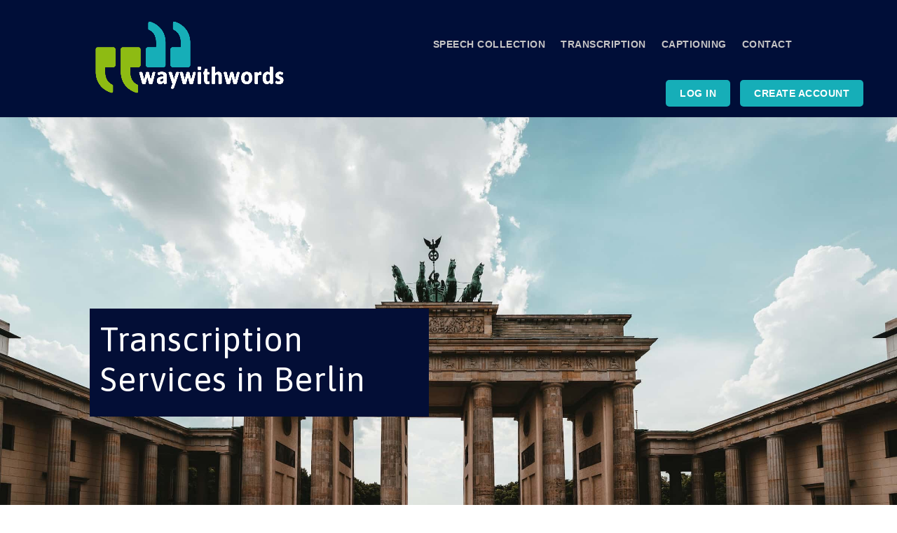

--- FILE ---
content_type: text/html; charset=utf-8
request_url: https://www.google.com/recaptcha/api2/anchor?ar=1&k=6LeWP2seAAAAADpcU5obWkIL4kKwUUmFADnoyY5f&co=aHR0cHM6Ly93YXl3aXRod29yZHMubmV0OjQ0Mw..&hl=en&v=PoyoqOPhxBO7pBk68S4YbpHZ&size=invisible&anchor-ms=20000&execute-ms=30000&cb=ofrqhjvk6jgd
body_size: 48642
content:
<!DOCTYPE HTML><html dir="ltr" lang="en"><head><meta http-equiv="Content-Type" content="text/html; charset=UTF-8">
<meta http-equiv="X-UA-Compatible" content="IE=edge">
<title>reCAPTCHA</title>
<style type="text/css">
/* cyrillic-ext */
@font-face {
  font-family: 'Roboto';
  font-style: normal;
  font-weight: 400;
  font-stretch: 100%;
  src: url(//fonts.gstatic.com/s/roboto/v48/KFO7CnqEu92Fr1ME7kSn66aGLdTylUAMa3GUBHMdazTgWw.woff2) format('woff2');
  unicode-range: U+0460-052F, U+1C80-1C8A, U+20B4, U+2DE0-2DFF, U+A640-A69F, U+FE2E-FE2F;
}
/* cyrillic */
@font-face {
  font-family: 'Roboto';
  font-style: normal;
  font-weight: 400;
  font-stretch: 100%;
  src: url(//fonts.gstatic.com/s/roboto/v48/KFO7CnqEu92Fr1ME7kSn66aGLdTylUAMa3iUBHMdazTgWw.woff2) format('woff2');
  unicode-range: U+0301, U+0400-045F, U+0490-0491, U+04B0-04B1, U+2116;
}
/* greek-ext */
@font-face {
  font-family: 'Roboto';
  font-style: normal;
  font-weight: 400;
  font-stretch: 100%;
  src: url(//fonts.gstatic.com/s/roboto/v48/KFO7CnqEu92Fr1ME7kSn66aGLdTylUAMa3CUBHMdazTgWw.woff2) format('woff2');
  unicode-range: U+1F00-1FFF;
}
/* greek */
@font-face {
  font-family: 'Roboto';
  font-style: normal;
  font-weight: 400;
  font-stretch: 100%;
  src: url(//fonts.gstatic.com/s/roboto/v48/KFO7CnqEu92Fr1ME7kSn66aGLdTylUAMa3-UBHMdazTgWw.woff2) format('woff2');
  unicode-range: U+0370-0377, U+037A-037F, U+0384-038A, U+038C, U+038E-03A1, U+03A3-03FF;
}
/* math */
@font-face {
  font-family: 'Roboto';
  font-style: normal;
  font-weight: 400;
  font-stretch: 100%;
  src: url(//fonts.gstatic.com/s/roboto/v48/KFO7CnqEu92Fr1ME7kSn66aGLdTylUAMawCUBHMdazTgWw.woff2) format('woff2');
  unicode-range: U+0302-0303, U+0305, U+0307-0308, U+0310, U+0312, U+0315, U+031A, U+0326-0327, U+032C, U+032F-0330, U+0332-0333, U+0338, U+033A, U+0346, U+034D, U+0391-03A1, U+03A3-03A9, U+03B1-03C9, U+03D1, U+03D5-03D6, U+03F0-03F1, U+03F4-03F5, U+2016-2017, U+2034-2038, U+203C, U+2040, U+2043, U+2047, U+2050, U+2057, U+205F, U+2070-2071, U+2074-208E, U+2090-209C, U+20D0-20DC, U+20E1, U+20E5-20EF, U+2100-2112, U+2114-2115, U+2117-2121, U+2123-214F, U+2190, U+2192, U+2194-21AE, U+21B0-21E5, U+21F1-21F2, U+21F4-2211, U+2213-2214, U+2216-22FF, U+2308-230B, U+2310, U+2319, U+231C-2321, U+2336-237A, U+237C, U+2395, U+239B-23B7, U+23D0, U+23DC-23E1, U+2474-2475, U+25AF, U+25B3, U+25B7, U+25BD, U+25C1, U+25CA, U+25CC, U+25FB, U+266D-266F, U+27C0-27FF, U+2900-2AFF, U+2B0E-2B11, U+2B30-2B4C, U+2BFE, U+3030, U+FF5B, U+FF5D, U+1D400-1D7FF, U+1EE00-1EEFF;
}
/* symbols */
@font-face {
  font-family: 'Roboto';
  font-style: normal;
  font-weight: 400;
  font-stretch: 100%;
  src: url(//fonts.gstatic.com/s/roboto/v48/KFO7CnqEu92Fr1ME7kSn66aGLdTylUAMaxKUBHMdazTgWw.woff2) format('woff2');
  unicode-range: U+0001-000C, U+000E-001F, U+007F-009F, U+20DD-20E0, U+20E2-20E4, U+2150-218F, U+2190, U+2192, U+2194-2199, U+21AF, U+21E6-21F0, U+21F3, U+2218-2219, U+2299, U+22C4-22C6, U+2300-243F, U+2440-244A, U+2460-24FF, U+25A0-27BF, U+2800-28FF, U+2921-2922, U+2981, U+29BF, U+29EB, U+2B00-2BFF, U+4DC0-4DFF, U+FFF9-FFFB, U+10140-1018E, U+10190-1019C, U+101A0, U+101D0-101FD, U+102E0-102FB, U+10E60-10E7E, U+1D2C0-1D2D3, U+1D2E0-1D37F, U+1F000-1F0FF, U+1F100-1F1AD, U+1F1E6-1F1FF, U+1F30D-1F30F, U+1F315, U+1F31C, U+1F31E, U+1F320-1F32C, U+1F336, U+1F378, U+1F37D, U+1F382, U+1F393-1F39F, U+1F3A7-1F3A8, U+1F3AC-1F3AF, U+1F3C2, U+1F3C4-1F3C6, U+1F3CA-1F3CE, U+1F3D4-1F3E0, U+1F3ED, U+1F3F1-1F3F3, U+1F3F5-1F3F7, U+1F408, U+1F415, U+1F41F, U+1F426, U+1F43F, U+1F441-1F442, U+1F444, U+1F446-1F449, U+1F44C-1F44E, U+1F453, U+1F46A, U+1F47D, U+1F4A3, U+1F4B0, U+1F4B3, U+1F4B9, U+1F4BB, U+1F4BF, U+1F4C8-1F4CB, U+1F4D6, U+1F4DA, U+1F4DF, U+1F4E3-1F4E6, U+1F4EA-1F4ED, U+1F4F7, U+1F4F9-1F4FB, U+1F4FD-1F4FE, U+1F503, U+1F507-1F50B, U+1F50D, U+1F512-1F513, U+1F53E-1F54A, U+1F54F-1F5FA, U+1F610, U+1F650-1F67F, U+1F687, U+1F68D, U+1F691, U+1F694, U+1F698, U+1F6AD, U+1F6B2, U+1F6B9-1F6BA, U+1F6BC, U+1F6C6-1F6CF, U+1F6D3-1F6D7, U+1F6E0-1F6EA, U+1F6F0-1F6F3, U+1F6F7-1F6FC, U+1F700-1F7FF, U+1F800-1F80B, U+1F810-1F847, U+1F850-1F859, U+1F860-1F887, U+1F890-1F8AD, U+1F8B0-1F8BB, U+1F8C0-1F8C1, U+1F900-1F90B, U+1F93B, U+1F946, U+1F984, U+1F996, U+1F9E9, U+1FA00-1FA6F, U+1FA70-1FA7C, U+1FA80-1FA89, U+1FA8F-1FAC6, U+1FACE-1FADC, U+1FADF-1FAE9, U+1FAF0-1FAF8, U+1FB00-1FBFF;
}
/* vietnamese */
@font-face {
  font-family: 'Roboto';
  font-style: normal;
  font-weight: 400;
  font-stretch: 100%;
  src: url(//fonts.gstatic.com/s/roboto/v48/KFO7CnqEu92Fr1ME7kSn66aGLdTylUAMa3OUBHMdazTgWw.woff2) format('woff2');
  unicode-range: U+0102-0103, U+0110-0111, U+0128-0129, U+0168-0169, U+01A0-01A1, U+01AF-01B0, U+0300-0301, U+0303-0304, U+0308-0309, U+0323, U+0329, U+1EA0-1EF9, U+20AB;
}
/* latin-ext */
@font-face {
  font-family: 'Roboto';
  font-style: normal;
  font-weight: 400;
  font-stretch: 100%;
  src: url(//fonts.gstatic.com/s/roboto/v48/KFO7CnqEu92Fr1ME7kSn66aGLdTylUAMa3KUBHMdazTgWw.woff2) format('woff2');
  unicode-range: U+0100-02BA, U+02BD-02C5, U+02C7-02CC, U+02CE-02D7, U+02DD-02FF, U+0304, U+0308, U+0329, U+1D00-1DBF, U+1E00-1E9F, U+1EF2-1EFF, U+2020, U+20A0-20AB, U+20AD-20C0, U+2113, U+2C60-2C7F, U+A720-A7FF;
}
/* latin */
@font-face {
  font-family: 'Roboto';
  font-style: normal;
  font-weight: 400;
  font-stretch: 100%;
  src: url(//fonts.gstatic.com/s/roboto/v48/KFO7CnqEu92Fr1ME7kSn66aGLdTylUAMa3yUBHMdazQ.woff2) format('woff2');
  unicode-range: U+0000-00FF, U+0131, U+0152-0153, U+02BB-02BC, U+02C6, U+02DA, U+02DC, U+0304, U+0308, U+0329, U+2000-206F, U+20AC, U+2122, U+2191, U+2193, U+2212, U+2215, U+FEFF, U+FFFD;
}
/* cyrillic-ext */
@font-face {
  font-family: 'Roboto';
  font-style: normal;
  font-weight: 500;
  font-stretch: 100%;
  src: url(//fonts.gstatic.com/s/roboto/v48/KFO7CnqEu92Fr1ME7kSn66aGLdTylUAMa3GUBHMdazTgWw.woff2) format('woff2');
  unicode-range: U+0460-052F, U+1C80-1C8A, U+20B4, U+2DE0-2DFF, U+A640-A69F, U+FE2E-FE2F;
}
/* cyrillic */
@font-face {
  font-family: 'Roboto';
  font-style: normal;
  font-weight: 500;
  font-stretch: 100%;
  src: url(//fonts.gstatic.com/s/roboto/v48/KFO7CnqEu92Fr1ME7kSn66aGLdTylUAMa3iUBHMdazTgWw.woff2) format('woff2');
  unicode-range: U+0301, U+0400-045F, U+0490-0491, U+04B0-04B1, U+2116;
}
/* greek-ext */
@font-face {
  font-family: 'Roboto';
  font-style: normal;
  font-weight: 500;
  font-stretch: 100%;
  src: url(//fonts.gstatic.com/s/roboto/v48/KFO7CnqEu92Fr1ME7kSn66aGLdTylUAMa3CUBHMdazTgWw.woff2) format('woff2');
  unicode-range: U+1F00-1FFF;
}
/* greek */
@font-face {
  font-family: 'Roboto';
  font-style: normal;
  font-weight: 500;
  font-stretch: 100%;
  src: url(//fonts.gstatic.com/s/roboto/v48/KFO7CnqEu92Fr1ME7kSn66aGLdTylUAMa3-UBHMdazTgWw.woff2) format('woff2');
  unicode-range: U+0370-0377, U+037A-037F, U+0384-038A, U+038C, U+038E-03A1, U+03A3-03FF;
}
/* math */
@font-face {
  font-family: 'Roboto';
  font-style: normal;
  font-weight: 500;
  font-stretch: 100%;
  src: url(//fonts.gstatic.com/s/roboto/v48/KFO7CnqEu92Fr1ME7kSn66aGLdTylUAMawCUBHMdazTgWw.woff2) format('woff2');
  unicode-range: U+0302-0303, U+0305, U+0307-0308, U+0310, U+0312, U+0315, U+031A, U+0326-0327, U+032C, U+032F-0330, U+0332-0333, U+0338, U+033A, U+0346, U+034D, U+0391-03A1, U+03A3-03A9, U+03B1-03C9, U+03D1, U+03D5-03D6, U+03F0-03F1, U+03F4-03F5, U+2016-2017, U+2034-2038, U+203C, U+2040, U+2043, U+2047, U+2050, U+2057, U+205F, U+2070-2071, U+2074-208E, U+2090-209C, U+20D0-20DC, U+20E1, U+20E5-20EF, U+2100-2112, U+2114-2115, U+2117-2121, U+2123-214F, U+2190, U+2192, U+2194-21AE, U+21B0-21E5, U+21F1-21F2, U+21F4-2211, U+2213-2214, U+2216-22FF, U+2308-230B, U+2310, U+2319, U+231C-2321, U+2336-237A, U+237C, U+2395, U+239B-23B7, U+23D0, U+23DC-23E1, U+2474-2475, U+25AF, U+25B3, U+25B7, U+25BD, U+25C1, U+25CA, U+25CC, U+25FB, U+266D-266F, U+27C0-27FF, U+2900-2AFF, U+2B0E-2B11, U+2B30-2B4C, U+2BFE, U+3030, U+FF5B, U+FF5D, U+1D400-1D7FF, U+1EE00-1EEFF;
}
/* symbols */
@font-face {
  font-family: 'Roboto';
  font-style: normal;
  font-weight: 500;
  font-stretch: 100%;
  src: url(//fonts.gstatic.com/s/roboto/v48/KFO7CnqEu92Fr1ME7kSn66aGLdTylUAMaxKUBHMdazTgWw.woff2) format('woff2');
  unicode-range: U+0001-000C, U+000E-001F, U+007F-009F, U+20DD-20E0, U+20E2-20E4, U+2150-218F, U+2190, U+2192, U+2194-2199, U+21AF, U+21E6-21F0, U+21F3, U+2218-2219, U+2299, U+22C4-22C6, U+2300-243F, U+2440-244A, U+2460-24FF, U+25A0-27BF, U+2800-28FF, U+2921-2922, U+2981, U+29BF, U+29EB, U+2B00-2BFF, U+4DC0-4DFF, U+FFF9-FFFB, U+10140-1018E, U+10190-1019C, U+101A0, U+101D0-101FD, U+102E0-102FB, U+10E60-10E7E, U+1D2C0-1D2D3, U+1D2E0-1D37F, U+1F000-1F0FF, U+1F100-1F1AD, U+1F1E6-1F1FF, U+1F30D-1F30F, U+1F315, U+1F31C, U+1F31E, U+1F320-1F32C, U+1F336, U+1F378, U+1F37D, U+1F382, U+1F393-1F39F, U+1F3A7-1F3A8, U+1F3AC-1F3AF, U+1F3C2, U+1F3C4-1F3C6, U+1F3CA-1F3CE, U+1F3D4-1F3E0, U+1F3ED, U+1F3F1-1F3F3, U+1F3F5-1F3F7, U+1F408, U+1F415, U+1F41F, U+1F426, U+1F43F, U+1F441-1F442, U+1F444, U+1F446-1F449, U+1F44C-1F44E, U+1F453, U+1F46A, U+1F47D, U+1F4A3, U+1F4B0, U+1F4B3, U+1F4B9, U+1F4BB, U+1F4BF, U+1F4C8-1F4CB, U+1F4D6, U+1F4DA, U+1F4DF, U+1F4E3-1F4E6, U+1F4EA-1F4ED, U+1F4F7, U+1F4F9-1F4FB, U+1F4FD-1F4FE, U+1F503, U+1F507-1F50B, U+1F50D, U+1F512-1F513, U+1F53E-1F54A, U+1F54F-1F5FA, U+1F610, U+1F650-1F67F, U+1F687, U+1F68D, U+1F691, U+1F694, U+1F698, U+1F6AD, U+1F6B2, U+1F6B9-1F6BA, U+1F6BC, U+1F6C6-1F6CF, U+1F6D3-1F6D7, U+1F6E0-1F6EA, U+1F6F0-1F6F3, U+1F6F7-1F6FC, U+1F700-1F7FF, U+1F800-1F80B, U+1F810-1F847, U+1F850-1F859, U+1F860-1F887, U+1F890-1F8AD, U+1F8B0-1F8BB, U+1F8C0-1F8C1, U+1F900-1F90B, U+1F93B, U+1F946, U+1F984, U+1F996, U+1F9E9, U+1FA00-1FA6F, U+1FA70-1FA7C, U+1FA80-1FA89, U+1FA8F-1FAC6, U+1FACE-1FADC, U+1FADF-1FAE9, U+1FAF0-1FAF8, U+1FB00-1FBFF;
}
/* vietnamese */
@font-face {
  font-family: 'Roboto';
  font-style: normal;
  font-weight: 500;
  font-stretch: 100%;
  src: url(//fonts.gstatic.com/s/roboto/v48/KFO7CnqEu92Fr1ME7kSn66aGLdTylUAMa3OUBHMdazTgWw.woff2) format('woff2');
  unicode-range: U+0102-0103, U+0110-0111, U+0128-0129, U+0168-0169, U+01A0-01A1, U+01AF-01B0, U+0300-0301, U+0303-0304, U+0308-0309, U+0323, U+0329, U+1EA0-1EF9, U+20AB;
}
/* latin-ext */
@font-face {
  font-family: 'Roboto';
  font-style: normal;
  font-weight: 500;
  font-stretch: 100%;
  src: url(//fonts.gstatic.com/s/roboto/v48/KFO7CnqEu92Fr1ME7kSn66aGLdTylUAMa3KUBHMdazTgWw.woff2) format('woff2');
  unicode-range: U+0100-02BA, U+02BD-02C5, U+02C7-02CC, U+02CE-02D7, U+02DD-02FF, U+0304, U+0308, U+0329, U+1D00-1DBF, U+1E00-1E9F, U+1EF2-1EFF, U+2020, U+20A0-20AB, U+20AD-20C0, U+2113, U+2C60-2C7F, U+A720-A7FF;
}
/* latin */
@font-face {
  font-family: 'Roboto';
  font-style: normal;
  font-weight: 500;
  font-stretch: 100%;
  src: url(//fonts.gstatic.com/s/roboto/v48/KFO7CnqEu92Fr1ME7kSn66aGLdTylUAMa3yUBHMdazQ.woff2) format('woff2');
  unicode-range: U+0000-00FF, U+0131, U+0152-0153, U+02BB-02BC, U+02C6, U+02DA, U+02DC, U+0304, U+0308, U+0329, U+2000-206F, U+20AC, U+2122, U+2191, U+2193, U+2212, U+2215, U+FEFF, U+FFFD;
}
/* cyrillic-ext */
@font-face {
  font-family: 'Roboto';
  font-style: normal;
  font-weight: 900;
  font-stretch: 100%;
  src: url(//fonts.gstatic.com/s/roboto/v48/KFO7CnqEu92Fr1ME7kSn66aGLdTylUAMa3GUBHMdazTgWw.woff2) format('woff2');
  unicode-range: U+0460-052F, U+1C80-1C8A, U+20B4, U+2DE0-2DFF, U+A640-A69F, U+FE2E-FE2F;
}
/* cyrillic */
@font-face {
  font-family: 'Roboto';
  font-style: normal;
  font-weight: 900;
  font-stretch: 100%;
  src: url(//fonts.gstatic.com/s/roboto/v48/KFO7CnqEu92Fr1ME7kSn66aGLdTylUAMa3iUBHMdazTgWw.woff2) format('woff2');
  unicode-range: U+0301, U+0400-045F, U+0490-0491, U+04B0-04B1, U+2116;
}
/* greek-ext */
@font-face {
  font-family: 'Roboto';
  font-style: normal;
  font-weight: 900;
  font-stretch: 100%;
  src: url(//fonts.gstatic.com/s/roboto/v48/KFO7CnqEu92Fr1ME7kSn66aGLdTylUAMa3CUBHMdazTgWw.woff2) format('woff2');
  unicode-range: U+1F00-1FFF;
}
/* greek */
@font-face {
  font-family: 'Roboto';
  font-style: normal;
  font-weight: 900;
  font-stretch: 100%;
  src: url(//fonts.gstatic.com/s/roboto/v48/KFO7CnqEu92Fr1ME7kSn66aGLdTylUAMa3-UBHMdazTgWw.woff2) format('woff2');
  unicode-range: U+0370-0377, U+037A-037F, U+0384-038A, U+038C, U+038E-03A1, U+03A3-03FF;
}
/* math */
@font-face {
  font-family: 'Roboto';
  font-style: normal;
  font-weight: 900;
  font-stretch: 100%;
  src: url(//fonts.gstatic.com/s/roboto/v48/KFO7CnqEu92Fr1ME7kSn66aGLdTylUAMawCUBHMdazTgWw.woff2) format('woff2');
  unicode-range: U+0302-0303, U+0305, U+0307-0308, U+0310, U+0312, U+0315, U+031A, U+0326-0327, U+032C, U+032F-0330, U+0332-0333, U+0338, U+033A, U+0346, U+034D, U+0391-03A1, U+03A3-03A9, U+03B1-03C9, U+03D1, U+03D5-03D6, U+03F0-03F1, U+03F4-03F5, U+2016-2017, U+2034-2038, U+203C, U+2040, U+2043, U+2047, U+2050, U+2057, U+205F, U+2070-2071, U+2074-208E, U+2090-209C, U+20D0-20DC, U+20E1, U+20E5-20EF, U+2100-2112, U+2114-2115, U+2117-2121, U+2123-214F, U+2190, U+2192, U+2194-21AE, U+21B0-21E5, U+21F1-21F2, U+21F4-2211, U+2213-2214, U+2216-22FF, U+2308-230B, U+2310, U+2319, U+231C-2321, U+2336-237A, U+237C, U+2395, U+239B-23B7, U+23D0, U+23DC-23E1, U+2474-2475, U+25AF, U+25B3, U+25B7, U+25BD, U+25C1, U+25CA, U+25CC, U+25FB, U+266D-266F, U+27C0-27FF, U+2900-2AFF, U+2B0E-2B11, U+2B30-2B4C, U+2BFE, U+3030, U+FF5B, U+FF5D, U+1D400-1D7FF, U+1EE00-1EEFF;
}
/* symbols */
@font-face {
  font-family: 'Roboto';
  font-style: normal;
  font-weight: 900;
  font-stretch: 100%;
  src: url(//fonts.gstatic.com/s/roboto/v48/KFO7CnqEu92Fr1ME7kSn66aGLdTylUAMaxKUBHMdazTgWw.woff2) format('woff2');
  unicode-range: U+0001-000C, U+000E-001F, U+007F-009F, U+20DD-20E0, U+20E2-20E4, U+2150-218F, U+2190, U+2192, U+2194-2199, U+21AF, U+21E6-21F0, U+21F3, U+2218-2219, U+2299, U+22C4-22C6, U+2300-243F, U+2440-244A, U+2460-24FF, U+25A0-27BF, U+2800-28FF, U+2921-2922, U+2981, U+29BF, U+29EB, U+2B00-2BFF, U+4DC0-4DFF, U+FFF9-FFFB, U+10140-1018E, U+10190-1019C, U+101A0, U+101D0-101FD, U+102E0-102FB, U+10E60-10E7E, U+1D2C0-1D2D3, U+1D2E0-1D37F, U+1F000-1F0FF, U+1F100-1F1AD, U+1F1E6-1F1FF, U+1F30D-1F30F, U+1F315, U+1F31C, U+1F31E, U+1F320-1F32C, U+1F336, U+1F378, U+1F37D, U+1F382, U+1F393-1F39F, U+1F3A7-1F3A8, U+1F3AC-1F3AF, U+1F3C2, U+1F3C4-1F3C6, U+1F3CA-1F3CE, U+1F3D4-1F3E0, U+1F3ED, U+1F3F1-1F3F3, U+1F3F5-1F3F7, U+1F408, U+1F415, U+1F41F, U+1F426, U+1F43F, U+1F441-1F442, U+1F444, U+1F446-1F449, U+1F44C-1F44E, U+1F453, U+1F46A, U+1F47D, U+1F4A3, U+1F4B0, U+1F4B3, U+1F4B9, U+1F4BB, U+1F4BF, U+1F4C8-1F4CB, U+1F4D6, U+1F4DA, U+1F4DF, U+1F4E3-1F4E6, U+1F4EA-1F4ED, U+1F4F7, U+1F4F9-1F4FB, U+1F4FD-1F4FE, U+1F503, U+1F507-1F50B, U+1F50D, U+1F512-1F513, U+1F53E-1F54A, U+1F54F-1F5FA, U+1F610, U+1F650-1F67F, U+1F687, U+1F68D, U+1F691, U+1F694, U+1F698, U+1F6AD, U+1F6B2, U+1F6B9-1F6BA, U+1F6BC, U+1F6C6-1F6CF, U+1F6D3-1F6D7, U+1F6E0-1F6EA, U+1F6F0-1F6F3, U+1F6F7-1F6FC, U+1F700-1F7FF, U+1F800-1F80B, U+1F810-1F847, U+1F850-1F859, U+1F860-1F887, U+1F890-1F8AD, U+1F8B0-1F8BB, U+1F8C0-1F8C1, U+1F900-1F90B, U+1F93B, U+1F946, U+1F984, U+1F996, U+1F9E9, U+1FA00-1FA6F, U+1FA70-1FA7C, U+1FA80-1FA89, U+1FA8F-1FAC6, U+1FACE-1FADC, U+1FADF-1FAE9, U+1FAF0-1FAF8, U+1FB00-1FBFF;
}
/* vietnamese */
@font-face {
  font-family: 'Roboto';
  font-style: normal;
  font-weight: 900;
  font-stretch: 100%;
  src: url(//fonts.gstatic.com/s/roboto/v48/KFO7CnqEu92Fr1ME7kSn66aGLdTylUAMa3OUBHMdazTgWw.woff2) format('woff2');
  unicode-range: U+0102-0103, U+0110-0111, U+0128-0129, U+0168-0169, U+01A0-01A1, U+01AF-01B0, U+0300-0301, U+0303-0304, U+0308-0309, U+0323, U+0329, U+1EA0-1EF9, U+20AB;
}
/* latin-ext */
@font-face {
  font-family: 'Roboto';
  font-style: normal;
  font-weight: 900;
  font-stretch: 100%;
  src: url(//fonts.gstatic.com/s/roboto/v48/KFO7CnqEu92Fr1ME7kSn66aGLdTylUAMa3KUBHMdazTgWw.woff2) format('woff2');
  unicode-range: U+0100-02BA, U+02BD-02C5, U+02C7-02CC, U+02CE-02D7, U+02DD-02FF, U+0304, U+0308, U+0329, U+1D00-1DBF, U+1E00-1E9F, U+1EF2-1EFF, U+2020, U+20A0-20AB, U+20AD-20C0, U+2113, U+2C60-2C7F, U+A720-A7FF;
}
/* latin */
@font-face {
  font-family: 'Roboto';
  font-style: normal;
  font-weight: 900;
  font-stretch: 100%;
  src: url(//fonts.gstatic.com/s/roboto/v48/KFO7CnqEu92Fr1ME7kSn66aGLdTylUAMa3yUBHMdazQ.woff2) format('woff2');
  unicode-range: U+0000-00FF, U+0131, U+0152-0153, U+02BB-02BC, U+02C6, U+02DA, U+02DC, U+0304, U+0308, U+0329, U+2000-206F, U+20AC, U+2122, U+2191, U+2193, U+2212, U+2215, U+FEFF, U+FFFD;
}

</style>
<link rel="stylesheet" type="text/css" href="https://www.gstatic.com/recaptcha/releases/PoyoqOPhxBO7pBk68S4YbpHZ/styles__ltr.css">
<script nonce="t426ZopnYU2Buv_6vcK9dg" type="text/javascript">window['__recaptcha_api'] = 'https://www.google.com/recaptcha/api2/';</script>
<script type="text/javascript" src="https://www.gstatic.com/recaptcha/releases/PoyoqOPhxBO7pBk68S4YbpHZ/recaptcha__en.js" nonce="t426ZopnYU2Buv_6vcK9dg">
      
    </script></head>
<body><div id="rc-anchor-alert" class="rc-anchor-alert"></div>
<input type="hidden" id="recaptcha-token" value="[base64]">
<script type="text/javascript" nonce="t426ZopnYU2Buv_6vcK9dg">
      recaptcha.anchor.Main.init("[\x22ainput\x22,[\x22bgdata\x22,\x22\x22,\[base64]/[base64]/MjU1Ong/[base64]/[base64]/[base64]/[base64]/[base64]/[base64]/[base64]/[base64]/[base64]/[base64]/[base64]/[base64]/[base64]/[base64]/[base64]\\u003d\x22,\[base64]\\u003d\\u003d\x22,\x22I2BeHsOKMFHCkMKcwpLCvcO0c8KVwo7DhVzDpMKWwqPDoFlmw4rCo8KlIsOePsOyRHRBBsK3YwRhNijChFFtw6B/IRlwOsOWw5/Dj1fDj0TDmMOHBsOWaMOVwrnCpMK9worCtDcAw71uw60lbmkMwrbDhMKPJ0YTfsONwopjT8K3woPCpC7DhsKmMMKdaMKyacKvScKVw61jwqJdw7c7w74KwpI/aTHDoBnCk35Pw749w54+Ij/CmsKmwrbCvsOyL1DDuQvDhcKRwqjCuhRLw6rDicK1H8KNSMOSwqLDtWN0wrPCuAfDh8OcwoTCncKdCsKiMj87w4DClERswpgZwqNiK2JLSGPDgMOJwrpRRztVw7/CqDfDviDDgTQ4LkVMCRABwrZqw5fCusOewqnCj8K7QcOBw4cVwp87wqERwpXDtsOZwpzDg8KvLsKZKw8lX1RuT8OUw75Rw6Miwq8kwqDCgwYKfFJvQ8KbD8KmfkzCjMO4VH50wrLClcOXwqLCkVXDhWfCjMOvwovCtMK8w50vwp3DosOqw4rCvjl4KMKewpbDicK/w5IJZsOpw5PCocOewpAtLMOZAizCmGsiwqzCtMOfPEvDrTNGw6x9UDpMRlzClMOUST0Tw4dWwp04YA1pekUUw7zDsMKMwphbwpYpC1EfccKaCAh8PsK9woPCgcKAbMOoccOIw77CpMKlKcOvAsKuw6s/wqowwo/ChsK3w6o1woB6w5DDv8KNM8KPdMKfRzjDgcKTw7AhN3HCssOAIVnDvzbDkXzCuXwFcS/CpzLDk3ddAEhpR8OxUMObw4JUE3XCqz5CF8KyUgJEwqs6w6jDqsKoHMKEwqzCosKMw5diw6h/O8KCJ27Ds8OcQcOIw6DDnxnCsMOrwqMyOsOLCjrCqcOFPmhZA8Oyw6rCtwLDncOUJUA8wpfDrlLCq8OYwoXDtcOrcS/[base64]/[base64]/DhCbCsMOjw7HDpMO3J8OMwoXDqsOJFcKowo3Dg8OFw4Q0TcOnwpgGw4TDnzVAwrQPwoErwrgJcD3DohZ9w4k8VsKcdsOfdcKhw7lnSMOSGsKaw77DicOIc8K1w53CgUEcWB/ChE/ClAbChMKTwrRVwrozw4d8LcKHwod0w7RmP2nCjcOYwpPCq8O6wqnDkMKBwrPDmnDCt8Ksw71kw5oCw4bDvnTCgRzCoghXY8OSw5tpw77CiR3Do3zCqQsdHXTDphXDhlIxw788RV7CtMO9w5vDo8O8w6VwGMKkOsKuGMOra8KLwr1pw7UbN8O5w7wdwo/DnHQ5IcOAYcK3BcO0IzbChsKeHDPCksKrwqDCgVTCmEM+A8OLwrLCtywwWS5Iwo7Cm8O8wpsGw6A8wqvDjxVrw7TDncKtw7UUMHzClcKmDU0uI1TDoMOCw7gSw6lkHMOUVmjDnUs2VMKjw6PDoElnHHASw7TCuhdkwocOwrbCm2TDuGt/H8KiVV/DhsKFwpEqbAfDlSPCog5Jw6bDjcKld8OLw6JUw6XCgsKjBncvRMOSw6fCrcKBRcKJcSTDuXYmdcKQw4/DjSVBw5V0wpshWUvDlsOTWxDDh2N9bMOIw50BcnnCiFbDncKgw4LDiA/CqcKRw4VSwoLDuwlzHW0XOmRxw54zw4rCuR7Ck1vDlk58wq44GG0XP0bCgcO/D8Oyw6QQFAVUVyjDnMKhWGRnRRARYsOXXcKPDyJ2e1PCtcOIfcK4b2N3SVdzASxHwqvDuz4iBsO1wq/DsgzCujEHw6MfwpEHQWwDw6DCp0fCnFbDg8O8w7wdw7kSRsOHwqkKwr7CoMK0DG7DlsO/[base64]/CgsKxZHZQeyzCrRLCiMKjNgLDsBLDoiTDkcOFw5tywohWw6fCusKJwrTCq8KLR0/CqMKlw4JfLyI5wqk3EsODG8KzIcKIwopYwpnDicOjw5d3bcKIwozDmwZwwrTDo8OcfsK0woIIWsO+QcKpLMOCRMOQw4bDm3DDpsKOJcKxYTfCjA/DoG4jwqZSw6DDuGzDum/CscKTW8OSYQzDhsOYJ8KIWcOjOxnCvsKvwrnDvwZWDcOgGMKfw4PDnmDDnsO+wpDCiMKHbcKJw7HCksODw4TDmRANPsKrSMOCAAo6XsOsTg7DjzLDh8KmWsKIAMKdwrrCgMKHDBTCl8KjwpLCtj1Iw5HCg0o9aMO7XgZjwrLDs0/DkcO2w6bCqMOGw6o5EMOpwpbCj8KITMOKwo82wrnDhsK8w4TCt8K0FgUXwpVCUinDhHDCsFrCjB/CsGrCqsOQXCwlw73CoFzDvV4NQw/CkMOqN8OswqHClsKbMsOOw5XDi8O9w5hBUHIgDmQtUg0ewp3DiMOdw6rDmUIXcjM3wo/[base64]/CplJZw4lVw53ClcKhw7XDt8OFHE98wq1lwr5SN8KmYkPCqQ7Ck1Vqw7zDocKgHMOzP29Pwp0WwqjCmAoGWAw4JjZ9wqTCgsKSBcOnwrfCn8KsdQZjA2pdLlHDkCHDqcKaf1fCoMOHGsOzUsO0w4cCwqROwo3CpExaHcObwokLYMOew5LCv8OZFMOLeU/[base64]/Dt8O/wrvClcKAw4zCjcK2clPCnDt4QcOIRmNQSsKNZ8KawqnCmcOefTfDq2vDlQLDhU5JwrQUw4hZOcKVwq3CqX1UJ2J/[base64]/CpFxjwrvCuk0SHg94SMOXwq4dw6dhw4tZC2rChlgMwo9uflzDojjDrADCrsOHw7/CggpEX8OkwoLDoMKJGFQBdwFKwrEtOsOnw4bCtwBZwrJCHBEyw4cPw7PCrS9fRx1Zw4dzRMO8GMKkwrLDg8KUw5tfw6LCmy7DgcORwr0hCcK3woZ1w49eFU51w6QUS8KTREPDh8OrAsKJWcOyL8KHM8OweDjCm8OOLMOMw7clNT0CwrXCvhjDiBnDi8KTEX/[base64]/DssK9CcO7cG/[base64]/B8KkwpVdw4kxFMKYKAPDl8K+w43DmMO4wrPDji1ew7M4M8OGwqLDuw3DhcKtFsOSw6saw5gJw692wqByFFjDsnIlw4g8SsO1w7N+eMKebsOdPQ9UwoPCqy7Cgg7CiU7Drz/CunTDgQMMDR/DnU3DhHYYE8O6wqxWwrh4wqQgwpViw7RPQsOYBhLDnBd/I8Obw405eCxmwoNXFcKWw5E2w7/CqcK+wo1+IcOzwrAeLcKLwovDrsKiw4jDtTJBwpjCuC4NBcKFLMK1bMKMw7BpwpEPw4dPSnrCg8O8FnbCkcKOAlccw6zDlDVAVi/ChMOOw44AwrEPNytxMcOowq/DjSXDosOGasKresK/B8OfTC3CrMKqw5vDtTEHw47DgsKFwqLDixlxwpzCjcKpwpZOw6xdwr7DpBhEfmbCkMOLWsOnw69dw5jDoArCrFMWw4VRw4PCkBHDqQZtVsOCM37DkcKQKwfDkTAkLcKnwqvDisKcc8KLI0NMw4t/DsO5w4jCt8KEw5jCpcOybg4YwqfCighzC8OPw6/CmQIoESHDnMKyw5E/w6XDvndMLcKcwqfCpxPDkGhBwqrDkcOPw5DCvcO3w4tuZsOlUg4WF8OvfU0NGhp+wo/DhRNiw75Fw5QUw77DvxgQw4fCuz4rwoIrwoB/BhvDoMKhwqlEwqRIJURfwrNXwrHCncOgMiJuVV/Diw/DlMKWw6PDonoVwptEwoTDtQnCgsONw4vCnSM3w59cw7ISUMKtwqrDthLCqnMtRXZuwqbCgwzDnCzCuQp2wqvDiCvCs0Nvwq0gw6jDkkDCsMK0fcK8wpvDlcOJw6s3DyNVw5tuO8KRwrLCpkjDpsKWwrA0wr/Cr8Opw73CoxoZwofDkAYaJcOfO1tMw7nDisK+wrbDkTwAecOYHsKKw7N5Y8KeA0piw5Z/TcOmwoMPw4Mew7bCmFs8w73DrMKfw57Ch8KzHmctFcONDQzDrEPDix8EwpDDrcKow6zDhmLDhMO/BQnDhMKPwofCmcOvcinDllHCvVsIwrTDgsKGIMKWVcK0w4FYwpLCnMOuwqA4w4bCrMKbw6HCmDzDuGxtTcO2wqApJ2/Dk8Kew4jCgsOxwrPCh1fCqcKBw5jCpjrDusK1w67CisKLw61tDFtFKMOjwpIWwpJeEMOYWBcUVcO0J0rDt8OvCsKlwpTDhC7CqDBQfU5FwovDkCEBeEjCiMKmKHXCi8OMwop/P3nDuTLDl8Kmw64+w4zCtMOIJSXDnMOFwr0ibMKVwrrDhsKAL1E1fSnDh3M9w49nD8KTe8Oewpokw5kaw4zCrMOjN8Kfw4AywobCncOXwrIgw6XCtTDDssOXDAJXwrfCnRQdccKWT8O0wq/[base64]/wrMLPyvCv8OywpcxVljCtgTDlMOFaGDDscK2VTp8I8OoOyA/w6rDqsO4YzhVw4BdEwEQw4ttDhzDqsOQwo8QEcKYw6vCg8OjUzvCrMO6wrDDpxHDsMKkw4U3w61NOmDDjcOoOsOkWGnCjcOVDT/CjMODwoMqdlwVwrc/[base64]/DjMOGwrJhw7BgwroNw54sw47DocKvw63CpsKcbQgoByNNT012w5g/w6PDusOIwqvChFzDs8OSbDYZw457Kw0Hw59IcGTDkx/[base64]/CqVLDkCDDucOkwrbCgXLCvMK9fcKAw5o1wrnCvlseCQcdC8K8OCoQDMOyKsKQSyTCvTfDr8KuJBBiwpQ6wqNcwqTDr8OSUncFbsORwrbCmwvCpQXCh8Krw4HCg0JWCyMgw6cnwq3ChUzCnUvCpw9iwpTCiXLCqW7CvwHDiMOjw60Bwrx7SUPCmMKZwr08w6sFLsKGwr/Dr8O0wr3CkhB2wqHCp8KxJsOzwpfDn8Ojw7dFw7LCm8KZw44nwobCssOUw5Z0w73Cl2JJwqrCjcKvw4ErwoENw488cMOMUTPCjVLDi8KZwq4hwqHDkcO/[base64]/w6vDh8O5w7fCk0nCncKVw5NXw4FJw6cxUcO5UMK0wqVka8K3w7bCisOLw4cxVBEfZQPDk2nCgkvDgGvDj1EsY8KSasOME8K8ZzF7w7EWYh/[base64]/[base64]/CsH8TWcOTw5rDpW8bw5t5T8Kqw6AcG8O1UCVcw5wjTsOLOy0Bw4Y3w6dIwq1FdS9fDwHDtMOTXzLCthMww7zDusKSw6zCqx7Ds2DCgcKVw6gMw7jDqFRCOcO4wq8Aw5/CkhLDiUbDi8Otw7HDmCTClMO+w4HDoG/[base64]/DpcOofGsfw4IKwpptw6fCvMOPw5UowpQUwoHDsMKhG8OeV8KRFcKSwpTDvsKvwoUUBsOVd3tbw7/Ch8K4b1VCD19lR1A8w6HCrEBzBRUaFHvDojDDlVPCg3cNw7PDnjUTw6rCoiXCmcKcw7kWcQkLHMKleUzDucKtwqoFahfCl2kvw4zDk8KgWsOyZS3DmBIZw7oZwpEFFMOIDcOvw4/CmsOjwqB6OQBUY1DDlyrDhCvDssOXw6onV8KnwrDDsnkQAVDDlnvDrMKTw5fDgzQqw4vCmcOVMMOHJnMWw7fCkkElwrhKYMOawoPDql3CmsKVwrtrRMOYw4PCuljDhjDDpMODKjRLwrY/[base64]/DvH4+AxrDmmbDoioxw5nDvijCvgMudlrCm0x/[base64]/CqDkwwo85fn/[base64]/UMO4w7vCsk4/wofCtsKOVTHDjV5yw6EaEMK8QsOfUyUyHMKTwprDu8KPHCw4SSgTwrHCoBPCiUrDncOoSzt6CcKEQ8KrwrJ/F8K3wrDCvBPCizzDlynDnB9owpttTgdzw7/DtMK0agbCvMOpw6nCpU5wwpk8w6vDqQHCu8KtEcK0woTDpsKrw47CukDDmcOSwp9hL1DDk8OcwqDDlzRZw5FKJz7DtSZvSMO/[base64]/DhS3CtXvDoGJ8f8Kaw7FwWyEOwrd+SwTChQ87WsKOwpTCsTN1w6PCvyXCicOpwoDDiBHDk8KDOsKtw5vCjDfDkMO2wpzClV7CnQZdwo4TwrI4GwzCmsORw6LCp8OtccO6MCfCicOaRRkow5YuGTDDjS/[base64]/CqcKTwpsgw5/CisKkwpZEw6DDvsOCwq9zI8OpAcOmYsKYUFMrLjTDlsKwNMKyw5LCvcK3w4nCmDwWwp3CijsIcn/DqnzDgnXDp8OBdB/DlcKdFw1Cw7/CrsKEw4RKdMKOwqELw5waw74tEwgxXcKSwrIKwrLClGvCuMKkDzXDuQPCjMK+w4NuWU03KRjCrMKuHcK5f8KYbcOuw6IOwrXDgMOmA8OQwr56T8OnEmHDliB2wqLCqsKBw5QNw57CqsKXwrkAJMKLZsKNCMKbdsOtWn/DtSp8w5N/[base64]/[base64]/DMOhw77DuMO2EGRRw7rCmV7CtkXDrjzDp8Krfi5lFMORRsODw71CwqzCi0bCosOew5jCqsKMw50ydUV+UcO0AyXDjcOkNj8Gw7oYw7DDisOXw6TCscOowrjCuitZwqvCpMKhwrBgwqXDjCpdwpHDgMKTw6V8wpYsD8KzWcOmw6HDi2ZUXzFlwrrDg8K4wr/CkErDpUvDk3LCq3HDnhfCnF8KwrJWBQnCqsKIwpzDkMKhwplSIjDCncK6w6DDu11zBcKNw5/CpwNiwrl6LVI1wpwKCWvCgFsbw7UABlB8wrvCt3EfwpAUOMKfdDLDo1DChcObw7jCi8KxKsKQw4g4wq/Cu8OIwpInKsKvwpzCqMKcM8KIVyXCgcOgLQnDt0hBAcOQw4TDn8OuFMKqL8KFw43CiEXDq0nDoxrCnF3ClcOFKWkVwpRgwrLDusKaIyzDrEXCqw0Ww4vCjMOAPMK1wpU4w5ddwojDhsOhW8O0VUTCmsKFw4DChizCp3TDv8Kaw5NgIsOjS1YZQcK0NsKbOMK0NU4/HcKtwpYcEmDCqsK2QsOiw5cawrEXcEh+w4BewpbDvsKWSsKmw4Q+w4rDu8KZwq/DknskX8KmwpTDvlLDosOxw7kJwqNZw47Cl8OZw5zCvil4w4RXwpxPw67CpB/[base64]/CgBXDpgDCksK/LlLDg1MGwp5DXF1qKsKHw707EMO5w4/[base64]/DgixoWsOTwofCrcOPw4BUFsOzOcOZwoDDnsOvSV9Fwo7Cm2/DpMO/FMK1woDCpxvDrBQxa8K7MDFRPMOCw6BHw6USwrrCs8OrEg15w6/[base64]/DuW4PwqjDuWPCgMKiD8OqwrADBcK3WAo/C8K8w4ZawrXDizvDhsOPw4HDpcKFwqQXw5/CmwvDu8KcbcO2w6jCo8OOw4DCnFzCnURta3nDqiAWw7hLw53DoRDDg8KMw4fDrCcxCMKMw4/Dl8KIAcO4wqs/w7DDt8OBw57DksOew63DksO/NAcPRT0dw59SLsOAMsKeBhFUQGJiw6LCgsKNwrJfwqvCrBM8wpoWwoHCrRDCk0tAwrnDnALCrsK/XDB5UQLCs8KRYcO6wo4/esO5wqbCnRLDisKwAcOwQyfCk1JZwo7CnALDjh0uZ8ONwrbDjTLDpcKvAcKdKWs2VcK1wrs5H3HCjwrCqSlcZcOZTsO/wpvDrX/Dh8O7XWDDsDjCih4gecOdw5nCljzCsUvCkljDoRLDmT/Cmkd0ARXDnMO6D8Ofw57CusOCcXhBwqvDlMOGwqwMVAk2LcKIwoA4JsOxw6wzw4HCrcKgB2sEwqDCoAYuw7rDlXELwopNwrUNdzfCicOpw6DCt8KhUzLCqHnCvcKdHcOQwoF4V0HDpVPDv2JcNcO3w4tNV8KXFzfChkDDmgdXwrBuHxfDhsKBwq8swoPDpU/DjGtXEx9gGsOtW24mw6Z9OcO2w6hhwrt5CRVpw6hVw4DDo8O4b8KGw7PClhTClXYufQLDq8KMMmhMw7/CmGTCv8K1w4JSUjXDl8KvEHPCsMKmOk49LsKVfcOtwrN4XVTCt8O6w7jDpHXCjMOfRcObccKbXMOvIBgAC8ONwojDvFE1wqU1GwbCrCjCrDbCrsOrHAI9w4LDj8Oawr/[base64]/[base64]/wrrCoWExQw3ClcKOw418JHRTI8KhOh1Lw6hPwoE7c2jDqsOxLcKowqZVw4VlwqJ/w7FiwpMjw6nCmgrCiX0bRcO+Gho2OcOLK8OnLVXCjzQWMW1ZMFkeIcKLwrlsw7kFwpnDk8OfIMO/JsO8w7TCpsOJaUHDuMKAw6LDuiUkwpg2w6LCtcK8EsKpD8OeAillwrZoY8OpFmhHwrLDs0DDt2V9wpxMGRLDtsKfEUVgJh3DscOCwqM0bMKQw5XCucKIw6DDnSJYem/Cg8O/wqfDuX18wr7DgsK0wrIRwonDisKkwpDCq8K6aAoQwr/DhW/DsGZhwofCvcKFw5UqKMK3wpRKK8KMw7AZLMKPw6PCicKKRsKnRsKIw6LDnk/Dm8KCwqkvScKIacK5OMO7wqrCq8OtJ8O/ZlXDixIZw5RBw5bDp8O9AMOGEMOVNsOJCFAHRy7CtBnCncKCKjBYwrcOw5rDhW1jHiTCizFmUMOEKcOcw7fDqsOQwqvCsBbCoVDDlxVew4jCtw/CjMOQwpvDginDnsKXwrx8w5Nfw6Ikw6oYOw/CtBjDnEMOw7HCowJ8H8OIwrMlw41vV8OBwr/Ct8OUe8Kbwo7DlCvCiRLCmiDDvsKHC2Eww7tHSWBfw6TDvWs/[base64]/wpnDt29CKDVew5YGMF5hchXDicKIwqlOe2FkV2kHw77CiRHDgzrDuzfCpyTCssKkQDAow5jDqhhqw4fCvsOuNx/ClcOhd8K3wpJJRMOsw6tRPkDDr2/DsW/[base64]/DpMKowqnDjCzDuGvDp07Cn8OMw7d2w7g2w4nDlxfCjBA/wrYkQnPCi8KtPSXCo8KwHBjDrMOSTMODfyrDnMKWw6/[base64]/[base64]/CvMOtFMOhfy3Dl8OYwqzDvsKRw5ATw6nCoMOCwrPClGp8w6Z+PCnDqMKpwpLCr8KHRAkaIBcxwrUBQsK9wo5eA8OvwqzDs8OSwpHDgcKLw7FVw77DtMOcwrhywrl8wpPClF4Qe8O8Uwtrw7vDqMKXw7QEw5xHw6vCvhxKYMO+HcOiIx8mN0EpPVUUAADCiUfCoC/DpcKTw6Qfwr3DtMOCUk4+cil3w4dqBMOBwrHDt8OmwpZ7eMOOw5h+ZMOWwqwTdsObFlzCisKnWSTCq8OpFkomG8Ovw7h2eCUzNWbCgcOOHUUKF2HDgnU9w47CiwxVwrTDmAfDsSB4w6fChMO+PDXDhcOuZMKuw7V0e8OOwp5/woxnwrPCg8O/wqBwYyzDtsOaD3kxwpHCrRVEPMOWVC/Dg00xQGDDuMKfSWHCr8ONw65+wqzDscKOKMK+YAnDksKTKXZSZUYTR8KXJEcuwolmIMOWw6TCkm5JB1fCnj3CiBUOcsKKwqlNW1IxTS/CiMKrw5wVK8KwU8O4ejJmw6N6wpTCvRLCjsKaw73DmcK5w73DpxIZwqjCmWExwo/DjcKGTMKsw77CjMKFdHLCvMOeSMK7c8Oew6I7JsKxSlDDsMObEgLDjsKjwqfCg8OYasKtwpLDi3bCosOpbsO7wpNwCw/DscOuEMK+wrE/wqc/w4gwEsKvV1l3wpdRw50GFsKZwpHDpEA/UcOObClBwpzDj8OEwqAfw70aw70zwqjDicO/T8OiFMOEwqBwwqHCunnCgcO8MWZrbMK/FcK5WGx2TG/CrMOuWMKEw4oKO8K4wo99woJewoxVYsKzwojCkcObwo8HEsKkY8O0bzrDpcKNw5bDm8KAwoHCvmEcN8KzwrrClmwIw5bDrcOhBsO6w4DCsMOSUHxrwovCjHkhwqrCgMKIVlw6dsO/[base64]/DhwIXwoTDi8OILsK/NMK5bn3DuTBhUBvCnU7ClBTCh3AYwoM2YsOVw5wCL8KQbsK2WcOPwrpQey3DksKyw7V7MMO1woNEwrfCnBhow6DDrTpWZiBSSyrDksKiw7NNwo/DkMO/w4Qlw4nDjEICw4kuc8O+UsOKM8OfwqPDicKsVxHCj01KwoduwpJLwrpFw4IAEMO7w5LDlWcGQcOFP07Di8OUNE3Dv2RcWUXCrR7Dh2fCrcKHwqhBw7dObyrCqT1JwoTDncOFw6UyO8KEbz/[base64]/ecKGw6s6w5xMwpnDv8K7w7LCt2vCiMO+wp0Uw5bDgETCh31UKTshBSTCs8Kowq4kDcORwqhWwpIJwq5UT8OlwrLChMOTPm9zHcOrw4xUw7PCgzliAcOrRVHCssO4LMK0ZcOzw7x0w6NKd8OaO8KGM8OKw7jDicKswpTDnsOpKRTCusOiwpoqw6bDvAp/wrtKw6jDuzEPw47CgnRlwqrDi8K/D1UcKMKnw6duFgLCsArDosKcw6I1wq3DoQDDqsKaw54OWQAIwponw5/ChcKoWsKDwovDscOiw4c7w53DnMO7wrkIDMKOwrsPwpLCtAMVTlkYw5XDmkkmw6zCvsKqL8OOwohDCcOUacOjwrMNw7jDksO/wrPCjzDDgBnCqQTChRTDn8OrRkjDvcOqwoJyIXvDnTLCj0jDiDPDqy0pwr/DvMKdNF1cwqUiw5fDg8OjwrI+ScKBC8Kbw6I6wpt7HMKYw7nCk8O4w7AHecO5bzDCoRfDo8KkXnTCsAFcDcO3w5ABw5jCpsKqOCHCjD48NsKmdcK0SS9hw6QLPMOfJcKOa8ORwrpvwoxzRMOvw6YsCC5ywqNbT8KGwoZlwqBPw5HCrlpGD8OSwo8iwpcLw4fChMOTwo/DnMOaN8KcdDcXw4FFZcOWwozCrTLCjsKPwoLChcK/DA3DpB/Co8OsasOrIkk7ckUxw7rDsMOQw6EtwpVjw5Bkw410BmBQR0s/wozDuHNGLMO7wrvCkMK5YBXCsMKHf3MHwrlsLcORw4bDr8O9w5tWAHgwwoBofcK0DjXDocKuwo0uw4nCgsOKWMKiLMOsNMOhX8KewqHDjsK/wo/CmzTChcOHVMOCwo4gBC3DnADCisO6w6HCo8KHwoDCmGfCm8KtwqYnUMKfXMKUT10gw7NFw4EmbGUWJMO+dwLDlCnChMO2TirCrz/DhmUZG8O7wq/CncKFwpBOw6xMw7VwW8ONTsKzYcKbwqIwUcKcwp4VEQfCpsK8dsK2wo7Ck8OaEMKHIi3DslVKw4Yzcj7ChAw2J8KBwqrDjGDDkRRNL8OqeFfCki/CqMObaMO/[base64]/MmJZQgnCrsK5RhkRNGJ8wrIpwofCozXCvnNlwrEuKcKMX8O6wpUSVcO6ETofwo3Cp8KXMsOdwozDo390GsKVwqjCqsOaXDTDlsO7X8OSw4TDscK1AMO4S8OEwqLDu3UEwogwwpnDumtlb8OCUThhwq/DqSnDvsKUcMKKRMK8w4rCjcOVF8Kxwq3Du8K0w5JFQmUzwq/CrMOlw4J6aMO2d8KZwqcEcsKlw6QJw6LCscORIMOgw6TCsMOgLmLDglzCpsKSw53DrsKtZ2wjacO8AMK4wqMOwrMWM28CWjp0wrrCqm/Cm8KkIhfDkQXDh1UcESbDoiokWMKvTMOwQ3rDrGbCo8KWwodVw6AWXwnDpcKow4IDX1/Cqj/[base64]/[base64]/CkWXDvF00VXM9elrCicKjwrfCrRoVeMOKN8Orw4TDgcO5PMOww5ADLsOcwrYjwohqwrnCvcKHO8K+wozDicKUCMOfw7LClsOdw7HDj2fDlAF1w7V0C8KAwqbCkMKWR8Ktw4bDvsKjFhMhw73DnMO8CsOtXMKzwrABY8K/[base64]/w6RFwofDt8Oow4w4w65HwpPDmTTChsOJJlIsWsKXTgoaH8KLwq7CmMOCw5/CqMOAw4fDgMKDD2PDo8KewojDk8OIE3Uow7ApPi9dG8KYb8OLW8Kkw65zw4VZRglRw7/CmklXwrBww7LCuEhGwp7CmMOYw7rCvjwaLRJCK33CjcOAIlkVwoJtDsORw44eC8OrBcK/wrPDiQfCpcKSw5XCuxsvwqTCuQfCicKePsKow4fCuh5ew5hLMMOtw6dpO2rCiUVdbcOiwpnDmMO1w4/CtCwuwrsxC3PDvQHCmEHDtMOvbCgdw7/DrsO6w43Ct8K9wqzDksOOHQ/DucKGw4DDtHsNwobCi37CjMONdcKFwo/DksKpeSrDiWjCj8KHJMK4worCt2JBw5zCs8Kiw6NqX8KCJ1vCrsKmYQB9w7rCrUV2X8OMwrdgTMKMw75Yw4Yfw6s2wpAnKcKnw4fCj8OIwq/DrcKkLh/Dg2bDlUTCrhtXwrXCsik8RcOUw5plP8KFHSAUBT9JL8O7wojDnMKww4zCisK3WMO1GXgXHcKtSlc3wrTDrsOcw7vCkMORw6gDw4lpEMOzwoXDiT/Dgm8uw4V0w4gXw7vCiEQbUHtrwph4w4/CqsKcbVcndcKmwp06Bkt4wq94wocBCFIdwrXCqkvDsmUyUMKERSbCrsODGHtQEnfDhMO6wr7CnSEqS8OYw5HDtCRuKgrDrRjClCwuwrdOccKZw5PCmMKGIioJw5DDsXzCjwcnwp4hw5vCrX0QZgFGwrzChcKwMcKCFgrCklXDi8KDwqXDt31OdMK+ci/[base64]/w797RU3CjcK2w5daSsOQeAHCnMKawo/DksOKWT3Cljo4bsKFw7vCu0bCvjbCqgLCs8KfH8O/w5ZXIcOfdy0jPsOUwqnDpMKHwp01Y37DmsOqwqnCvH/DhBbDj1lmFMO/VMOewr/CucOIwpjCrwbDnsKmb8K9JFTDvcKdwqtXcGHDkAbDicKsegdQw6BIwqN5w6tOw6LCmcOXYcOPw4/Dl8O0STAYwqUow50Ha8OyJX18wrZ4wp3CosKKXDZbMsKWw6vDtMOlwozChDgfKsO8E8KfVQk3fEbCggsBw5nDiMKswpvCgsKXwpHDg8KkwrBowqPDoAVxwrsYHQgXQMKgw5LDgnjChhvCpCBhw7LDkMOWD1rCkC9kbVzCl0/Cu1Ufwodow4jDjMKKw5jDgFjDmsKAw7nCs8Oww55ECsO9GsKnJjd1cl4bXsKdw61UwoRawqYBw7sXw4Vlw64nw53CgcOcJWtjw4JcYx3DqMK7JMKAw7LCl8KeFMO9GCPDgC/Cl8KMTQHDmsKYwrvCsMOLQ8O+dMORGsK1VxbDn8KXVkEbwrYEKsOkw6sqwrzDncKzLz5/wqoSUMKFR8OgGhLDpDPDucKrKsKFScOLCcKodFN0w7EAwp8pw4xbXMO/[base64]/CjD7CpDrCu0d9HE7DmRPCtDDCpsO3CcKEe0APD3DCvMOwHXPDtcK/w5DCj8OLGz5owqHDhyzCsMKAwrRbwocEKsKrZ8KJSMKXYgvDpnjDocOtJns8w4xZw7spwoLDjnZkeEkVR8OGw5lNfHPCmMKdWcKLKMKQw4lyw5DDsizCpFzCqiDDksKhP8KIC140GT5mesKCGsOQBsOgH0BCw5XCjl/DlsOMUMKhwpbCpsOLwpp/TsK+wq3Coz/CpsKtwqTCtC1bwr9ew6rCisKJw63CskHDpgQAwp/Cs8KHw7oswrjDtD8ywpnClFRpIMOtFMOLw5ptw5FGw43CtsOIPAlBw5Rzw5fCukbDvA/Ds1LDkTpzw6UnacOBfVvDuUcUY3dXXMKkwqrDhQtBw4DCvcO8w4LClQZAJwMcw5rDgH7DhUUrDCVRYMKUw5sCXsOzwrnDqQkZbcKQwoPCrsKiM8OWB8OWwqVfZ8OzGxU0TMOPw7zCh8KXwrRUw5sNYUbCuz/DuMKmw4PDhcOEB0ZTbn8EO3HDpknCpD3DsC1YwqzCpmPCuSTCvMKfw58BwpwzIUNAMMOKw4PCkxQVwr3DuC9fwrLCjE0GwoQDw59pw5VawrzCv8OifsOqwoxpbHF9w5XDtETCu8KtbHBcwq3CkAc8TcKRD3oNEicaO8OPw6LCv8KQbcK+w4bDhRfDul/CuAYDwozCuS7DogrDocKKfl0Gw7HDpB3CihPCuMKzfDk2YMKVw59WLUnDicKBw4nCo8K2TsOsw5oeewUiYyDCoSXCk8OkEcKxTGzCtGRQVsKEwrlqw6l8wofCj8OpwpfCsMKtAsOFZgzDuMOdwo/Cqld7woZsRsKyw5tgX8Omb2HDtE3DoCsGCcKYeHLDosKQwq/[base64]/[base64]/CrRzDkUDDuEtEZcOGwphMw5AQL8O0woLDosOHCzLCpREgWirCicO2EcKRwonDkSTCqXFKeMKhw6w9w55IOgwZw5fDisK6esOGdMKfw55zwo/Di0rDoMKEJBvDlwHDt8O+w4JJExDDgVcGwr5Sw7MpCVLDicK2w7x8JGnCnsK6bgnDnFk0wrnCgD3DtnfDpBYDw7rDuA3DkQRzFENtw6XCiQfCtsOJeUlOR8OQH3rCp8O8w6fDhjvChMKkczBOw6BqwrZRXwrDvynDj8Opw6A5w47CqEzDgi5VwpbDsSNdNUgwwo4vwr/DosONw4Qww5RSe8O6TFMgejREYFvCtcKPw4JMwr8Rw5PCg8OZKcKOasKYMW7CvHPDisODfkcVCWRow5Z/N0fDrMK1c8KwwpHDp3jDg8K7wp3CksKGw43DmnjDm8KLUUvDjMKQwqTDtMKdw6fDpsOyMz/[base64]/acOcM8KewphxQQUYSDlue1pJwobDrFk2IRxLw75Aw6scw57DuRZxaSBvB2TCm8KBw60IDARDKcOyw6DCvRnDr8OIV2fDjxEFCGZxw7/CuE4Qw5YJXVbDu8OxwoXClTjCuCvDtXU7w7bDkMK3w5ofw4A5Uw7CqcKLw5XDv8O6RcOKIsOWwppowo1uLh/DlMKIw47CrQQaIkXDtMK9DsKiw6JswonCn2J/SMOsNsK/U2fCo0RfN0PCug7DqcODw4pAc8KZfsO+w4lCEsOfOMONwqXDrn/Cn8OUwrcgTMOPEGkGJMOxw6HCmMOvw4/DgFpuw7hDwr3Dm3sKbTMiw4/CjGbChUhMVGFZNxZkwqfDpRZkLx9VacO6w60sw7nDlsOTQ8OgwrRVOsKsNcKjc0Ivw57DhgjDuMKLwonCh3vDgmLDqXQ/ZT4xSwswTcKowr01wpkDCmU8wr7DsmJxw4nCmEpRwqI5eEbCr0Anw4fCqcKcwqxEHXrCijvDkMKNCsKxwq3DrXsjFMK4wqTDsMKJPGsNwr/[base64]/CphbCiShvfcO5IMKNwpbCqsKvwrPClsOfdFDDoMOTZnPDqhVceE5Mwot7wpd+w6jDmMKvwqfDp8OSwrsnZW/[base64]/CgcODc8ORw77Cg8O1CsKkDMOJD3fCpMK7Fn/DlcKCT8KGZFbDtMOjU8OTwotefcOfwqTCsDdew6oKSgxBwrvDgGXCjsOBw6jDn8OSCglxwqfDnsOrwqTDv3PDpSlywo1fc8K+YsKDwoHCvcKuwprCrgbCocKkKsKvLMKbwqDDg0ZybkV9dsKIdcKfO8KEwo/CucO+w5Qqw7Fow5DCtwggwpTCjF3DgHjCkFjCmWQlw47DocKMJcKSwrZnZz8Hwp/CisOSAXjCsUhVwqAyw6xTMsKiPm40S8OwFl7DkABdwrxQwpXDmMOvbcKDO8O6wqNEw5DCr8KkacKFXMK0EsKgOl17wo/[base64]/CgT/DpcK7aTQ0BsO5RwoWTsONOTTDmiQxMsK5w4jCkMK1NmbCu07DlsOiwq3Cn8KCbsKqw4vChAHCncKlw7xgwrorCFDDtj8GwphawpVABX1xwr/CtMKaF8OEZ3XDmkoewrjDrcOHw77DpUJEw7DCjcKCWMKjUxVaSCHDilE3TsKwwovDrkg4FkdlWwfDiWvDvhApwoADMVfCkmbDpEp1C8O5w5nCtTTDhcOma2tAw6lJVXxiw4zCjcOlw4gPwrYrw4RpwpnDnRQRdn/DnWkeMsKLM8Knw6LDuzHCjWnCoyx7DcKxwr9MVTXDkMOfw4HCtw7CssKNw4/CiHFbOArDoE3DksKzwrVXw6XCj3Eyw6/DvFp6w6TDu3VoO8KrS8K8BcKLwr1Ow6vDnMKLNXLDiRHCjhLCiV/CrlrDkl/CqjnCg8KqHMOTJ8KwG8KMdAPCknFrwpvCsFMIAW0RfwLDoG/ChhzCq8OVaB9rw6p+wo8Fw5HDk8OaYGE6w5nCjcKDwpHDmcK9wqLDlcOHX1/CoD4IVsKQwpXDsxhRwrxaTUHCuTsvw5bCrMKOQz3Cv8Kme8O8w6PDqhk6GMOqwobCnx9qKsOkw6Ukw5dqw4DCgAHDuRl0CMOxw4l9w7Uow4lva8OpYGvDnsKLw7JKRsKGZcKCC2jDtMKCcRgnw6M3w6jCucKLQ3LCncOUZsOKaMK/PsKtWsKka8OGwpPCjANWwpR7JcOAEsKkwqVxw4pIccOfS8O9YMOxP8Odw7oNIjbClADDh8K+wq/[base64]/wqPDr0fCn8K2woJOwotow59rdsOhw69sw6rCix19XGHDv8OCw6h8YDgXw6bDoQrCuMKcw5kkw6bDsBnDhidEZkzDhXXDsXszKmzCjzXCtsK/w5/DncK2w6IJY8O3U8O5w4bDly3Dil7CmxLDhx/DhXjCrsOowqNtwpQxw6FxegLCscOMwoHDm8K/[base64]/[base64]/DmmYuw6bDp8KRw5PCmMOSA2jCiDLDqCnDoXUXMcO7ME06wpbCicKbUMOHID4XQcKfwqQNw5jDqcKebcKEfRHDpxPCqcOJLsKpK8OAw4BPw7HDiQAsQcOOw7QTwpgxwrhTw4dBw5cKwrzDucKLeEzDkF9QdyLDin/CsQM+fSBZwoVyw6nCj8Opwq4zRMKqKUl8Y8OpFsKyCcKBwopkwp9MR8OCXxlhwoDDisOAwpzDv2tpWn7DiSF4IMKMRWbCl1XDkX3CoMK+XcOqw4nCn8O3XMO8eGbCh8KVwp97w6xLf8ORwrnCux7CjcKeMwRbwp9CwrjCtx/CrQPDpjBcwphCAkzCpcO7w6XCt8KgX8Oew6XCsBrCimcuRgTCrgwLa0Rbwr7CkcOFMsKbw7Ybw7/CmXnCtsOsIUTCqsOQwonCnVkJw7NCwrHCpXbDjsOUwow6wqMpLTHDjinCpcKow6skwofCisKJwrrCgMKaCR1lwqHDqgZjCjTCo8K/OcKlOMKzwpMGX8KcDsOMwrsGFRRxAitgwoDDsF3DqmFGJ8KvcUnDrcKtOELCgMKkMcOiw6c9BgXCpgR8ehrDqmhmwqkpwpnDvUosw5AWCsK1U3R2NMOhw7IjwooCbBtGI8Oxw7EvG8KrRsKqJsOudhvDpcOlw79Ewq/DmMObw77CtMOGETvChMKvKMKic8KjOUbChzjDkMObwoDCqsKxw7M/wpDDosO6w7TDocOXXXpbTcK0woB6w73CgGYkd2bDsG0xYcOIw73Dm8Ouw7kmXMK8GMOSbcK3w6HDpCBjN8OQw6XDmVjDpcKZFA\\u003d\\u003d\x22],null,[\x22conf\x22,null,\x226LeWP2seAAAAADpcU5obWkIL4kKwUUmFADnoyY5f\x22,0,null,null,null,1,[21,125,63,73,95,87,41,43,42,83,102,105,109,121],[1017145,971],0,null,null,null,null,0,null,0,null,700,1,null,0,\[base64]/76lBhnEnQkZnOKMAhnM8xEZ\x22,0,0,null,null,1,null,0,0,null,null,null,0],\x22https://waywithwords.net:443\x22,null,[3,1,1],null,null,null,1,3600,[\x22https://www.google.com/intl/en/policies/privacy/\x22,\x22https://www.google.com/intl/en/policies/terms/\x22],\x22ah33xbciFREnovKHUYjab0fy/A9VZdYoVDVDR1Gg4pM\\u003d\x22,1,0,null,1,1768989400427,0,0,[163,229,179,120,208],null,[99,219,66,211],\x22RC-DiQCurPWUAOAvg\x22,null,null,null,null,null,\x220dAFcWeA6Pzvj95veh616rzMwFJehKYkE24Yp8UXzO4v8A_wQUt2rib7ixQXU988KlCxF99xIa-TW_FQN2ekGaXhbrn6bGY9bG8Q\x22,1769072200339]");
    </script></body></html>

--- FILE ---
content_type: text/css
request_url: https://waywithwords.net/wp-content/themes/waywithwords/css/calculator.css
body_size: 1356
content:
/*#minutes-instant-calculator-results, 
#instant-calculator-results {
  text-align: center;
  padding:40px;
  border:1px solid #dddddd;
}*/

.calculator-extras i {
  color:#e1e1e1;
}

.calculator-extras i:hover {
  color:#555;
}

#drag-and-drop-zone {
  border:4px dotted #ccc;
  width:100%;
  height:auto;
  min-height: 280px;
  display:flex;
  align-items:center;
  justify-content:center;
}

.browser label {
  text-align: center;
}

#drag-and-drop-zone input[type="file"] {
  display:none;
}

#file_uploader_instructions {
  padding:40px;
  text-align: center;
  font-size:18px;
  line-height: 28px;
}

#file_uploader_instructions a {
  font-weight: bold;
  text-decoration: underline;
  display:inline-block;
}

#fileList {
  padding:30px;
}

#fileList .file {
  width:100%;
}

.file .remove-file {
  display:inline-block;
  margin-right:5px;
}

#upload-link-submit {
  background-color:#6c757d;
  color:#FFFFFF;
  border-bottom-left-radius: 0px;
  border-top-left-radius: 0px;
  border-bottom-right-radius: 5px;
  border-top-right-radius:5px;
  padding-left:20px;
  padding-right:20px;
}

#upload-link {
  padding:10px;
}

#minutes-instant-calculator-results, #instant-calculator-results {
  background-color:#000000;
  padding:10px;
  color:#FFFFFF;
  margin-bottom:15px;
  border-radius:5px;
  width:100%;
}

/** Checkbox **/


/* The switch - the box around the slider */
.switch {
  position: relative;
  display: inline-block;
  width: 60px;
  height: 34px;
}

/* Hide default HTML checkbox */
.switch input {
  opacity: 0;
  width: 0;
  height: 0;
}

/* The slider */
.slider {
  position: absolute;
  cursor: pointer;
  top: 0;
  left: 0;
  right: 0;
  bottom: 0;
  background-color: #ccc;
  -webkit-transition: .4s;
  transition: .4s;
}

.slider:before {
  position: absolute;
  content: "";
  height: 26px;
  width: 26px;
  left: 4px;
  bottom: 4px;
  background-color: white;
  -webkit-transition: .4s;
  transition: .4s;
}

input:checked + .slider {
  background-color: #1aaeb8;
}

input:focus + .slider {
  box-shadow: 0 0 1px #1aaeb8;
}

input:checked + .slider:before {
  -webkit-transform: translateX(26px);
  -ms-transform: translateX(26px);
  transform: translateX(26px);
}

/* Rounded sliders */
.slider.round {
  border-radius: 34px;
}

.slider.round:before {
  border-radius: 50%;
}

/** Checkbox End **/

.rangeslider__fill {
    background: #1aaeb8;
}

form {
  width:100%;
}

small {
  font-size:12px !important; 
  font-weight:300;
}

/*.remove-file {
  display:inline-block;
  margin-right:10px;
}

#cost-calculator {
  padding-top: 40px;
  padding-bottom: 40px;
  background-color:#FFFFFF;
}

@media all and (max-width:768px) {
  #cost-calculator {
    padding-top:40px;
    padding-bottom:40px;
  }
}

.bootstrap-select {
  width:100% !important;
}
*/

.btn-light {
  border-color:#ccc !important;
  background-color:#fff !important;
}

.input-group-lg {
  padding-left:15px;
  padding-right:15px;
}

/*.input-group-btn {
    position: relative;
    font-size: 0;
    white-space: nowrap;
    width: 1%;
    vertical-align: middle;
    display:table-cell;
}

.number-spinner span {
  border:1px solid #ccc;
  border-radius:5px;
}

.number-spinner span.input-group-prepend {
  border-top-right-radius: 0px;
  border-bottom-right-radius: 0px;
}

.number-spinner span.input-group-append {
  border-top-left-radius: 0px;
  border-bottom-left-radius: 0px;
}*/


#calculator_total_heading {
  width:100%;
  display: block;
  padding-bottom:15px;
}

#calculator_rate_per_minute,
#calculator_tax,
#calculator_total,
#calculator_estimated_delivery_date,
#calculator_addons {
    text-align: right;
}

div.dotted {
    border-top:4px dotted #ececec; 
    padding-top:15px;
}

#calculator_quote_fields_wrapper,
#calculator_info_wrapper {
  display:none;
}



#calculator_quote_buttons {
  display: flex;
  align-items: center;
  flex-direction: row-reverse;
}

#calculator_quote_buttons {
  display:none;
}

#send_request_quote_pdf,
#open_request_quote_pdf {
  text-transform: uppercase;
}

#close_request_quote_pdf {
  font-size:16px;
  font-weight:bold;
  text-transform: uppercase;
  color: #999999;
}

.cta:hover {
  color:#FFFFFF;
}

#close_request_quote_pdf,
#send_request_quote_pdf {
  display:none;
}


--- FILE ---
content_type: text/css
request_url: https://waywithwords.net/wp-content/themes/waywithwords/style.css
body_size: 4310
content:
/*======================================
Theme Name: waywithwords
Theme URI: https://divicake.com/
Description: 2022 Theme for Way With Words Website
Version: 1.0
Author: Francois Smit
Author URI: https://waywithwords.net
Template: Divi
======================================*/


/* You can add your own CSS styles here. Use !important to overwrite styles if needed. */

@import url('https://fonts.googleapis.com/css2?family=Asap&display=swap');

body {
    font-size: 18px;
    font-weight: normal !important;
}

h1,
h2,
h3,
h4,
h5,
h6 {
    font-family: 'Asap', sans-serif;
}

a {
    color: #16AEB8;
}

a:hover {
    color: #8ebb13;
}

/* .sign-in-link a {
    color:#8ebb13 !important;
} */

.bg-green {
    background-color: #c1de82;
}

.bg-blue {
    background-color: #a6e4e7;
}

.bg-red {
    background-color: #ffaa82;
}

.bg-yellow {
    background-color: #ffee82;
}


.bg-green i {
    color: #4d7002;
}

.bg-blue i {
    color: #00959d;
}

.bg-red i {
    color: #ff5100;
}

.bg-yellow i {
    color: #ebcc00;
}


.bg-green h1,
.bg-green h2,
.bg-green h3,
.bg-green h4,
.bg-green h5,
.bg-green h6,
.bg-green p span {
    color: #3b3b3b;
}

.bg-blue h1,
.bg-blue h2,
.bg-blue h3,
.bg-blue h4,
.bg-blue h5,
.bg-blue h6,
.bg-blue p span {
    color: #3b3b3b;
}

.bg-red h1,
.bg-red h2,
.bg-red h3,
.bg-red h4,
.bg-red h5,
.bg-red h6,
.bg-red p span {
    color: #3b3b3b;
}

.bg-yellow h1,
.bg-yellow h2,
.bg-yellow h3,
.bg-yellow h4,
.bg-yellow h5,
.bg-yellow h6,
.bg-yellow p span {
    color: #3b3b3b;
}


#our_services a,
#our_services a i {
    color: #3b3b3b;
    font-weight: bold;
}

#our_services a:hover {
    letter-spacing: 0.5px;
}

#footer-widgets .footer-widget li:before {
    display: none;
}

#footer-widgets .footer-widget li {
    padding-left: 0px !important;
}

.footer-widget p {
    font-size:16px !important;
}

/* menu styles */

#et-top-navigation {
    float: left;
}

#menu-legal .menu-item,
#menu-legal-page .menu-item,
#menu-frequently-asked-questions .menu-item {
    width: 100%;
    font-size: 18px;
}

#menu-legal .current-menu-item,
#menu-frequently-asked-questions .current-menu-item {
    font-weight: bold;
}


#top-menu a[href^=tel]:before {
    font-family: "ETmodules" !important;
    position: relative;
    top: 2px;
    margin-right: 5px;
    content: "\e090";
}

#top-menu-nav,
#top-menu {
    width: 100%;
}

#top-menu-nav li a,
#top-menu li a {
    letter-spacing: 0.5px !important;
}

/*#top-menu {
    padding-left:80px;
}*/

#et-top-navigation {
    padding-left: 300px !important;
}

#top-menu li li a {
    padding: 6px 6px;
}

.nav li ul {
    padding: 5px 0;
}

#top-menu li a,
.et_mobile_menu li a {
    color: #c6c5c5;
}

/* header #sign-in-menu-item {
    display: none;
} */

#phone-menu-item a {
    color: #16AEB8 !important;
    font-weight: bold;
    font-size: 18px;
}

@media all and (max-width:980px) {

    /* #sign-in-menu-item,
    #phone-menu-item {
        width: 100%;
        text-align: left;
        font-size:16px !important;
        border-top:4px solid #151b3f;
        padding-top:5px;
    } */

    #sign-in-menu-item a {
        color: #16aeb8;
    }

}

@media all and (min-width:981px) {

    header.et-fixed-header #phone-menu-item {
        display: none;
    }

    header.et-fixed-header #sign-in-menu-item {
        display: inline-block;
    }

    #sign-in-menu-item a {
        margin-top: -20px;
        display: inline-block;
        color: #ffffff !important;
        background-color: #16aeb8;
        padding-left: 20px;
        padding-right: 20px;
        padding-top: 12px;
        padding-bottom: 12px !important;
        border-radius: 5px;
    }

    #sign-in-menu-item a:hover {
        opacity: 1 !important;
        background-color: #128e96;
    }

    /* #phone-menu-item,
    #sign-in-menu-item {
        float:right;
        flex:auto;
        text-align: right;
    } */

    #top-menu {
        place-content: flex-end;
    }

    /* #top-menu li {
        float: right;
        text-align: right;
    } */

    /* header.et-fixed-header #sign-in-menu-item a {
        display:inline-block;
        font-size: 18px;
        color:#151b3f;
        background-color:#16aeb8;
        padding-left:25px;
        padding-right:25px;
        padding-top:15px;
        padding-bottom:15px !important;
        border-radius:5px;
    } */

}


#top-menu .sub-menu {
    margin-top: -30px;
}

.footer-phone {
    color: #16AEB8 !important;
    font-weight: bold;
}


#et-top-navigation {
    width: 100%;
    margin: 0px;
}

.cta:hover {
    background-color: #FD7835;
    color: #FFFFFF !important;
}

.cta {
    font-family: 'Asap', sans-serif;
    background-color: #FDB321;
    display: inline-block;
    padding: 6px 18px;
    color: #000000 !important;
    border-radius: 5px;
    font-weight: bold;
    transition: 0.3s;
    letter-spacing: 1px;
    float: right;
    margin-left: 10px;
}

.ctas:hover {
    background-color: #FD7835;
    color: #FFFFFF !important;
}

.ctas {
    font-family: 'Asap', sans-serif;
    background-color: #FDB321;
    display: inline-block;
    padding: 6px 18px;
    color: #000000 !important;
    border-radius: 5px;
    font-weight: bold;
    transition: 0.3s;
    letter-spacing: 1px;
    margin-left: 10px;
}

#top-header {
    display: none !important;
}

#main-content .container {
    width: 100%;
    max-width: 100%;
}

#left-area .post-meta {
    display: none;
}

.entry-title {
    display: none;
}

#helpful_resources .entry-title {
    display: block;
}

#main-content>.container {
    padding: 0px;
}

.container.et_menu_container {
    max-width: 1080px;
}


body:not(.et-tb) #main-content .container,
body:not(.et-tb-has-header) #main-content .container {
    padding-top: 0px !important;
}

@media (min-width: 981px) {
    #left-area {
        padding-bottom: 0px !important;
    }
}

#location_links {}

#location_links a {
    color: #666;
}

#location_links a:hover {
    color: #16AEB8;
}

/** Gravity Forms **/

input[type="submit"].gform_button {
    font-family: 'Asap', sans-serif;
    font-size: 24px;
    text-transform: uppercase;
    background-color: #FDB321;
    padding: 6px 18px;
    color: #000000;
    border-radius: 5px;
    border: none;
    font-weight: bold;
    transition: 0.3s;
    letter-spacing: 1px;
    float: right;
    margin-bottom: 20px !important;
}

input[type="button"].gform_next_button {
    font-family: 'Asap', sans-serif;
    font-size: 24px;
    text-transform: uppercase;
    background-color: #FDB321;
    padding: 6px 18px;
    color: #000000;
    border-radius: 5px;
    border: none;
    font-weight: bold;
    transition: 0.3s;
    letter-spacing: 1px;
    float: right;
    margin-bottom: 20px !important;
}

input[type="button"].gform_previous_button {
    font-family: 'Asap', sans-serif;
    font-size: 24px;
    text-transform: uppercase;
    background-color: #CFCFCF;
    padding: 6px 18px;
    color: #000000;
    border-radius: 5px;
    border: none;
    font-weight: bold;
    transition: 0.3s;
    letter-spacing: 1px;
    float: left;
    margin-bottom: 20px !important;
}

input[type="submit"].gform_button:hover,
input[type="button"].gform_next_button:hover {
    background-color: #FD7835;
    color: #FFFFFF;
}

input[type="button"].gform_previous_button:hover {
    background-color: #999999;
    color: #FFFFFF;
}


.grecaptcha-badge {
    visibility: hidden;
}

#how_can_we_help_accordion .et_pb_toggle_open,
#how_can_we_help_accordion .et_pb_toggle_close,
#get_started_accordion .et_pb_toggle_open,
#get_started_accordion .et_pb_toggle_close {
    padding-left: 0px;
    padding-top: 0px !important;
}

.ginput_address_country {
    width: 100% !important;
    padding-right: 0px !important;
}

.ginput_address_country select,
.gfield_select {
    padding: 4px !important;
}

#input_3_10_6 {
    margin-bottom: 0px;
}

.ginput_container_select,
body .gform_legacy_markup_wrapper .top_label div.ginput_container {
    margin-top: 2px;
}

body .gform_legacy_markup_wrapper ul li.gfield {
    margin-top: 0px;
}

.gform_legacy_markup_wrapper .gfield_description,
#input_3_10_6_label,
.name_first label,
.name_last label,
#field_4_18 {
    font-size: 16px !important;
    margin-bottom: 10px !important;
    line-height: 1.1em !important;
}

#field_4_18 {
    font-style: italic;
    margin-bottom: 30px !important;
    display: block;
}

body .gform_legacy_markup_wrapper ul li.gfield {
    margin-bottom: 16px;
}

.gform_legacy_markup_wrapper .field_description_below .gfield_description,
#input_3_10_6_label {
    padding-top: 2px !important;
}

/* Changing background and border color of top error message div */
body .gform_wrapper .gform_validation_errors {
    background: #fff9f9;
    border: 1.5px solid #c43a0c;
    color: #c43a0c;
    box-shadow: 0 1px 4px rgb(0 0 0 / 11%), 0 0 4px rgb(18 25 97 / 4%);
}

#input_3_10_6_label {
    padding-top: 0px !important;
}

#captioning_process h4 {
    color: #8ebb13;
}

#gf_progressbar_wrapper_4 {
    display: none;
}

/*
#mtp_example_before .mtp_row, 
#mtp_example_after .mtp_row {
    padding-bottom: 20px;
    display: block;
}

#mtp_example_before .timestamp, 
#mtp_example_after .timestamp {
    display: block;
    width: 100%;
    font-weight: bold;
}

#mtp_example_before .speaker_name,
#mtp_example_after .speaker_name,
#mtp_example_before .correct,
#mtp_example_after .correct,
#mtp_example_before .incorrect,
#mtp_example_after .incorrect {
    
}

#mtp_example_before .correct,
#mtp_example_after .correct {
    display: none;
}

#mtp_example_after .incorrect.active {
    background-color:#ea87779e;
    padding:5px;
}

#mtp_example_after .incorrect.hide {
    display: none;
}

#mtp_example_after .correct.active {
    background-color:#00f82a5c;
    padding:5px;
    display: revert;
}
*/

.swiper-button-prev {
    border-radius: 50%;
}

.swiper-button-next {
    border-radius: 50%;
}

#main-header .container {
    padding-left: 0px !important;
    padding-right: 0px !important;
}

.benefits-Icon {
    width: 30%;
}

.benefits-Text {
    width: 70%;
}

@media all and (max-width:420px) {
    #main-header .container {
        width: 90%;
    }

    .et-db #et-boc .et-l .et_pb_section_0 {
        min-height: 360px !important;
    }

    .et-db .et-l .et_builder_inner_content .et_pb_section_0 {
        min-height: 360px !important;
    }

    .et-db #et-boc .et-l .et_pb_section_0 .et_pb_row_0 .et_pb_column .et_pb_module .et_pb_text_inner h1 {
        font-size: 30px !important;
    }

    .et-db #et-boc .et-l .et_pb_section_1 .et_pb_row_1 .et_pb_column .et_pb_module .et_pb_text_inner h3 {
        font-size: 30px !important;
    }

    .comment-respond {
        padding-left: 50px;
        padding-right: 50px;
    }
}

.benefits-col-left {
    width: 35% !important;
    padding-left: 15px !important;
    padding-right: 15px !important;
}

.benefits-col-right {
    width: 65% !important;
    padding-right: 15px !important;
    padding-left: 0px !important;
}

.testimonial {
    border-radius: 5px;
}

.comment-respond {
    max-width: 1080px;
    margin: auto;
}

.dica-image-container {
    padding-right: 15px !important;
    padding-top: 15px !important;
}

@media all and (max-width:767px) {

    .dica-item-content {
        margin-top: 15px;
    }

    .item-subtitle {
        margin-bottom: 5px;
        font-size: 18px !important;
    }

    .swiper-button-next {
        margin-right: -20px;
    }

    .swiper-button-prev {
        margin-left: -20px;
    }

    .dica-image-container {
        display: none;
    }

}

@media all and (min-width:768px) {

    .dica-item-content {
        margin-top: -82px;
    }

    .item-subtitle {
        margin-bottom: 25px;
        font-size: 18px !important;
    }

}

.dica-item-content .item-title {
    font-weight: bold;
    font-size: 22px !important;
}

#currency_select_help {
    width: 100%;
    color: #FFFFFF;
    margin-top: 30px;
    line-height: 2em;
}


.apexcharts-datalabels {
    padding-left: 20px;
}


.www-charts {
    height: 300px;
}

.www-geochart-div {
    overflow: hidden;
}

.www-geochart {
    height: 300px;
    overflow: hidden;
}

@media only screen and (max-width: 500px) {
    .www-geochart {
        height: 280px;
        overflow: hidden;
        margin-left: -50px;
    }
}

.www-geochart-mobile {
    height: 180px;
    overflow: hidden;
}

#gform_wrapper_17 .gform_footer {
    display: block;
}

.speech-collection-download {
    margin-top: 5px;
    margin-bottom: 15px;
    border: 1px dashed #333;
    display: none;
}


.language-choice-button:hover span {
    box-shadow: 10px 10px 8px rgba(0, 0, 0, 0.50);
    transition: box-shadow 0.2s ease-in-out;
}

.list-with-spaces li {
    margin-bottom: 20px;
}

.list-with-spaces li:before {
    font-weight: bold;
}

.ordered-list-three-column ul {
    -webkit-column-count: 3;
    -moz-column-count: 3;
    column-count: 3;
}

@media all and (max-width:768px) {

    #main-content {
        padding-left: 15px;
        padding-right: 15px;
    }

}

.et_pb_text_inner {
    overflow: visible;
}

#swnza_banner_text a {
    color: #FFFFFF;
    font-weight: bold;
}

.pagination .alignright {
    margin-left: 15px;
}

.pagination .alignright a {
    border-left: 2px solid #CFCFCF;
    padding-left: 15px;
}

p,
ul li,
ol li {
    line-height: 24px;
    font-size: 18px;
}

ul,
ol {
    margin-top: 15px;
}

ul li,
ol li {
    margin-bottom: 15px;
}


form.quote-form {
    margin: auto;
    border-radius: 8px;
    font-family: Arial, sans-serif;
}

form.quote-form label {
    display: block;
}

form.quote-form h4,
label.heading {
    font-weight: bold;
    margin-top: 15px;
    font-size: 14px;
    color: #333;
}

form.quote-form input,
form.quote-form select,
form.quote-form textarea {
    width: 100%;
    padding: 8px;
    border: 1px solid #ccc;
    border-radius: 4px;
}

form.quote-form input[type="checkbox"],
form.quote-form input[type="radio"] {
    width: auto;
    margin-right: 5px;
}

form.quote-form h2 {
    color: #333;
    border-bottom: 2px solid #333;
    margin-top: 40px;
    padding-bottom: 10px;
    line-height: 1em;
    font-weight: 700;
    font-size: 22px;
}

.thank-you-message h2 {
    color: #333;
    font-weight: 700;
    font-size: 36px;
}

form.quote-form h2:first-of-type {
    margin-top: 0px;
}

form.quote-form h3 {
    color: #333;
    margin-top: 25px;
    font-size: 14px;
    font-weight: bold;
}

form.quote-form button[type=submit] {
    font-family: 'Asap', sans-serif;
    background-color: #FDB321;
    display: inline-block;
    padding: 10px 18px;
    color: #000000 !important;
    border-radius: 5px;
    border: 0px;
    font-weight: bold;
    transition: 0.3s;
    letter-spacing: 1px;
    text-transform: uppercase;
    font-size: 18px;
}

form.quote-form button[type=submit]:hover {
    background-color: #FD7835;
    color: #FFFFFF !important;
}


div.discount-explanation {
    color: #ff6200;
    border: 1px solid #ff6200;
    padding: 10px;
    border-radius: 5px;
    margin-top: 20px;
    background-color: #fff5e1;
}

div.discount-explanation h3 {
    margin-top: 0px;
    color: #ff6200;
}

div.discount-explanation .more-info {
    color: #ff6200 !important;
}

div.discount-explanation,
div.discount-explanation ul li,
div.discount-explanation h3,
div.discount-explanation p {
    font-size: 14px;
    line-height: 18px;
}

div.discount-explanation ul {
    margin-bottom: 0px;
    margin-top: 0px;
}

div.discount-explanation ul li {
    margin-bottom: 0px;
}

div.discount-explanation h3 {
    font-weight: bold;
}

form.quote-form>div.discount-explanation ul {
    margin-top: 0px;
    margin-bottom: 0px;
    padding-bottom: 0px;
}

form.quote-form>div.discount-explanation ul li {
    margin-bottom: 5px;
}

form.quote-form p.description {
    font-size: 14px;
    line-height: 18px;
    margin-bottom: 0px;
    padding-bottom: 5px;
}

form.quote-form p.more-info {
    font-size: 14px;
    font-style: italic;
    font-weight: bold;
    color: #999;
    line-height: 18px;
    margin-top: 10px;
    margin-bottom: 0px;
    padding-bottom: 0px;
}

.faq-header {
    padding-bottom: 0px;
    margin-bottom: 20px !important;
    font-weight: bold;
    font-size: 18px;
}

.et_pb_toggle_open .et_pb_toggle_title {
    font-weight: bold;
}

.et_pb_toggle_title {
    line-height: 22px;
}

#content_other,
#referral_other {
    display: none;
}

.form-step {
    display: none;
}

.form-step.active {
    display: block;
}

.step-indicators {
    display: flex;
    justify-content: end;
    margin-bottom: 20px;
    margin-top: -65px;
    margin-bottom: 40px;
}

.step {
    width: 30px;
    height: 30px;
    margin: 0 5px;
    background: #ccc;
    text-align: center;
    line-height: 30px;
    border-radius: 50%;
}

.step.active {
    background: #8ebb13;
    color: #fff;
}


.form-navigation {
    display: flex;
    justify-content: space-between;
    margin-top: 20px;
}

.next {
    background-color: #8ebb13;
    /* Primary blue color */
    color: white;
    font-size: 16px;
    padding: 10px 20px;
    border: none;
    border-radius: 5px;
    cursor: pointer;
    transition: background 0.3s ease, transform 0.2s ease;
}

.prev {
    border: 0px;
    background-color: #FFFFFF;
    padding-left: 0px;
}

.prev:focus,
.next:focus {
    outline: none;
}

.form-nav {
    margin-top: 30px;
    border-top: 2px solid #CFCFCF;
    padding-top: 20px;
    display: flex;
    width: 100%;
}

.form-nav.right {
    justify-content: flex-end;
}

.form-nav.between {
    justify-content: space-between;
}

.prev {
    color: #6c757d;
    /* Gray for previous button */
}

.prev:hover {
    color: #5a6268;
}

.next:hover {
    background-color: #1398a1;
}

.prev:disabled,
.next:disabled {
    background-color: #ccc;
    cursor: not-allowed;
}

.next:active,
.prev:active {
    transform: scale(0.95);
}


@media all and (max-width:800px) {
    .step-indicators {
        display: none;
    }
}

@media only screen and (min-width: 981px) {
    #logo {
        max-height: 76%;
    }
}

#create_account {
    margin-right:-80px;
}

/*.home-box .cta {
    margin:0px auto;
    float:none;
}*/

.home-box .cta {
    margin: 0 auto;
    float: none;
    font-size: 15px; /* Sets font size to 15px */
    padding: 10px 25px; /* Adds 5px more padding (adjust as needed) */
    text-decoration: none; /* Ensures it doesn’t have an underline */
}

#field_21_9 legend,
#field_21_10 legend {
    margin-left:30px;
}

#field_21_9 .ginput_container_consent,
#field_21_10 .ginput_container_consent {
    margin-top:-50px;
}

#gform_wrapper_21 .gform_title {
    margin-bottom:30px;
    font-weight: 900;
}

--- FILE ---
content_type: text/css
request_url: https://waywithwords.net/wp-content/et-cache/global/et-divi-customizer-global.min.css?ver=1768225850
body_size: 20
content:
p{line-height:1.5em}

--- FILE ---
content_type: image/svg+xml
request_url: https://waywithwords.net/wp-content/uploads/2022/05/way-with-words-video-captioning-services.svg
body_size: 457147
content:
<?xml version="1.0" encoding="UTF-8"?><svg xmlns="http://www.w3.org/2000/svg" xmlns:xlink="http://www.w3.org/1999/xlink" viewBox="0 0 595.27559 595.27557"><defs><style>.e{fill:#fdd6a9;}.f{fill:#fff;}.g{fill:#ffaa82;}.h{fill:#fe7433;}.i{fill:#a1a1a1;}.j{fill:#9f9f9f;}.k{fill:#b5e8eb;}.l{fill:#c1de82;}.m{fill:#b2e8ea;}.n{fill:#d8d8d8;}.o{fill:#c78859;}.p{fill:#a1cd40;}.q{fill:#3b3b3b;}.r{fill:#7a553e;}.s{fill:#82d9dd;}.t{opacity:.64;}.u{opacity:.59;}.v{clip-path:url(#c);}.w{clip-path:url(#b);}.x{clip-path:url(#d);}.y{isolation:isolate;}.a`{opacity:.46;}.a`,.aa{mix-blend-mode:multiply;}.aa{opacity:.26;}</style><clipPath id="b"><path class="n" d="M478.47168,390.94818c-.9292-.85297-1.90088-1.13715-3.13965-1.30042-10.02979-1.3222-20.28265-.85114-30.35175-.2135-.57806,.03662-1.12274,.17566-1.62225,.39032-.08514-.01947-.17358-.02734-.26202-.03467-1.47577-1.23944-3.98114-.81464-4.54602,1.29694-.26154,.97778-.23462,1.95758,.1059,2.90698l.05835,.14117c-.09271,.00305-.18536,.00549-.27808,.00861-8.94794,.30115-17.89343,.73517-26.8324,1.23334-.14435,.00806-.28851,.01813-.43286,.02625-.15894-1.85577-.89099-4.86566-2.63123-5.22723-.67676-1.28662-2.52039-.66327-4.01453-.68469-13.70453-.19672-27.41028-.36981-41.11652-.31104-13.30884,.05707-63.54706,.6922-74.84894,.88477-.70099,.01196-28.4173-1.33057-41.60065-.95654-14.75391,.41858-29.51178,1.0863-44.25696,.37695-4.66724-.53259-9.35651-.83844-14.0556-.97314-6.57733-.45081-13.12408-.65894-19.72809,.10248-.10657,.00287-.21338,.00482-.31989,.00775l.00366,.0271c-.38049,.04565-.75989,.07318-1.14075,.12567-.97742,.1347-19.59833,1.29156-22.50732,1.25037-1.0188-.0144-11.44281-.55743-15.60107-.62036-.36548-.1167-.74756-.20636-1.15686-.24261-7.30884-.64783-14.65466-.27368-21.86853,.97144-.6474-.06702-1.29523-.13086-1.94128-.21051-.10199-.01257-.21503-.03003-.33704-.05029-.18512-.05573-.37067-.11017-.55286-.17517,.36365,.17651,.31665,.15558-.14099-.06281-2.7865-1.31732-6.40857,.22168-6.35779,3.64838,.07318,4.94037,.20801,10.13971,2.08514,14.77875,1.02496,2.53308,2.42694,4.92303,4.4574,6.79559,2.21545,2.04315,5.03802,3.43921,7.93573,4.20831,5.59766,1.48566,11.67737,1.15991,17.41309,1.14764l19.44354-.04138c25.54309-.05444,51.08862-.01154,76.63129-.17932,7.99176-.05249,15.98798-.19647,23.97101-.57843,.01447,.06781,.02637,.13635,.04114,.2041h-1.81354v69.12744h-24.32977c-4.80927,0-8.70801,3.89874-8.70801,8.70801v1.46381c0,4.80933,3.89874,8.70801,8.70801,8.70801h130.79437c4.80927,0,8.70801-3.89868,8.70801-8.70801v-1.46381c0-4.80927-3.89874-8.70801-8.70801-8.70801h-24.32977v-69.12744h-.77527c2.42645-.26416,26.82373-.88385,33.42084-.84833,10.49786,.05646,20.99573,.11133,31.49353,.16699,5.95386,.03156,11.90527,.01941,17.85907-.01746,.09601-.00061,.19147-.01227,.28711-.02032,.07831,.09961,.1499,.20312,.24597,.29236l.63153,.48792,.74536,.31458c.41473,.13,.82953,.14856,1.24426,.05573,.28162-.00092,.54413-.0719,.78748-.21301,.26428-.07416,.49377-.20789,.68842-.40125,.33972-.22003,.6076-.51184,.80371-.87549,.1048-.24847,.20966-.49689,.31451-.74536,.03717-.27649,.07434-.55304,.11145-.82953-.03711-.27649-.07428-.55298-.11145-.82953-.0965-.40601-.28271-.75977-.55847-1.0611-.22003-.33972-.51184-.6076-.87549-.80371-.02588-.01776-.05151-.03589-.0769-.05438l-.00232-.00098c-.03467-.21942-.08331-.43951-.16449-.65961-1.10004-2.98267-2.05975-6.03619-2.85876-9.11322-.01117-.04303-.0199-.08209-.03088-.12482,7.32495-.40369,14.65253-.75928,21.98303-1.04523,2.11121-.08234,4.21942-.18292,6.31989-.23431,.20642,3.21381,.45447,6.42285,1.18152,9.56799,.28998,1.25439,.66791,2.48621,1.14899,3.68066,.59222,1.47046,1.20752,3.10889,2.89978,3.58087,1.39862,.39014,3.12439,.13214,4.55591,.05811,.13458-.00696,.26862-.02069,.40314-.02856,1.36951,.30084,2.82111,.32867,4.19165,.31183,4.57288-.05627,9.03796-1.0022,13.2251-2.82251,4.13062-1.79565,7.2937-2.4444,8.86768-6.61017,1.69409-4.48383,1.89673-11.98474,2.51892-16.70935,.13171-.99976-.58289-2.4809-1.30042-3.13959Z"/></clipPath><clipPath id="c"><path class="m" d="M480.24811,179.84203c0-10.42736-8.45314-18.88032-18.88038-18.88032H115.09205c-10.4273,0-18.88032,8.45295-18.88032,18.88032v200.53859h2.12901c.31092,.43554,.76839,.75727,1.3815,.85192,2.25437,.34808,4.38823,.50857,6.66901,.50323,2.35357-.00553,4.70683-.00817,7.06027-.03446,4.34487-.04858,8.68974-.09398,13.0346-.13611,8.87081-.08611,17.7418-.1589,26.61285-.21836,17.74217-.11891,35.4844-.17081,53.227-.16277,35.4852,.01597,70.97033,.2452,106.45277,.6875,19.91325,.24827,39.8246,.62091,59.73859,.80021,1.69218,.01523,2.68132-1.03613,2.99395-2.29116l104.73674,1.29193,.00008-201.83052Z"/></clipPath><clipPath id="d"><path class="l" d="M490.79785,289.71191c-.24878-1.38757-.95459-2.82349-1.65857-4.03607-.67224-1.15778-1.47522-2.22089-2.29968-3.27338-1.42627-1.82062-3.07507-3.45758-4.83008-4.95996-1.87549-1.60535-3.84692-3.28662-5.9646-4.56256-1.03101-.62115-2.09167-1.18616-3.21704-1.6156-3.19629-2.0896-6.53931-3.96063-9.97211-5.63892-4.00806-2.62115-8.23315-4.90704-12.53522-7.00586-5.65979-2.76117-11.45123-5.25806-17.24097-7.73187-6.31842-2.69977-12.65729-5.37952-19.0708-7.84711-4.08984-1.57361-8.47229-2.83386-12.90826-3.39545-.16412-.08575-.32904-.17084-.5047-.23901-10.33435-4.01007-21.05884-7.30585-31.98126-9.50403-3.17242-.76862-6.37787-1.36731-9.60583-1.63409-4.4425-.61182-8.90778-1.03131-13.38489-1.21918-2.64667-.11108-5.29608-.1355-7.94434-.07581-1.93799,.0437-3.88574,.09576-5.77838,.47699l-.00787-.01178c-.75635-1.22668-2.00403-1.97894-3.34607-2.12592-.336-.59406-.70166-1.17365-1.01947-1.73853-.56482-1.00397-1.1297-2.00793-1.69452-3.0119-1.29492-2.30157-2.50989-4.62799-3.70642-6.98193-.59161-1.16382-2.50107-3.69221-3.74112-3.85884-1.42694-.19171-1.80111,2.13289-2.89584,3.00361-5.3999,4.29517-10.25507,9.10303-14.8786,14.21594-1.95508,2.16205-3.83612,4.58197-5.64752,7.10602-1.86115,1.57031-3.7149,3.14923-5.55103,4.74896-3.77142-3.01538-7.63849-6.21851-11.27246-9.36273-5.97479-5.16962-12.14905-10.27637-17.54205-16.06372-1.73743-1.86438-4.83405-1.28094-6.09125,.78497-2.71527,4.46167-5.04297,9.19818-7.40942,13.86774-1.88501-.25574-3.77551-.47131-5.66949-.63525-6.58612-.56995-13.2196-.53674-19.8056,.01825-13.66901,1.15198-27.15564,4.36035-40.00439,9.13281-5.87415,2.18176-11.63995,4.67981-17.25958,7.46136-7.49414,2.64105-14.89746,5.52863-22.15363,8.78381-1.95093,.87518-3.88452,1.79059-5.80975,2.72412-5.58081,2.25488-11.10284,4.65344-16.54449,7.23029-8.18494,3.87598-16.29926,8.09131-24.02588,12.82147-.96771,.59241-1.66394,1.59009-1.94897,2.68231-2.8006,2.52679-5.16357,5.44629-6.50977,9.01965-1.19562,3.17358-1.19244,6.65576-.07507,9.79596-.22144,1.02423-.10211,2.12,.48279,3.11432,2.44312,4.15326,5.80133,7.57904,9.26941,10.87433,.17432,.16443,.34521,.33307,.52142,.49512,3.4649,3.28522,6.94128,6.57117,10.61981,9.61761,7.53131,6.23718,15.92999,11.02271,24.28485,16.03223,2.20416,1.32166,4.39313,2.66962,6.54065,4.08179,1.10272,.7251,2.19446,1.46698,3.27106,2.23047,.53821,.38171,1.07281,.76855,1.60291,1.16156,.23566,.17474,.4696,.35162,.70435,.52765,.07678,.05756,.12091,.09039,.16382,.12225,.04144,.03387,.11395,.09198,.27527,.21899,1.867,1.46954,4.18005,1.9187,6.18677,.36835,1.71936-1.32837,2.57629-4.15405,1.21356-6.07831-.22894-.32324-.42383-.65442-.6214-.99603-.02618-.04529-.04681-.07898-.06763-.11304-.01135-.0509-.02588-.1109-.04712-.18933-.10229-.37732-.19824-.74695-.28876-1.12738-.01471-.06189-.02753-.11218-.03882-.15338,.00024-.04633-.00012-.1001-.0014-.16534-.02942-1.49432-.00897-2.9472,.15698-4.43634,.04437-.39795,.09802-.79462,.14679-1.19202-.14221,1.1593,.0213-.1394,.04346-.29523,.10919-.76642,.22516-1.53192,.35052-2.29584,.1347-.8208,.28589-1.63715,.44928-2.45117l4.34692-8.67206c.32715-.1731,.64984-.36865,.95953-.61084,4.80573-3.75854,9.60858-7.52075,14.41718-11.27563,.36652,.0517,.73303,.05255,1.09955-.0459,.10565-.01996,.20929-.0481,.31024-.08502,.25763-.09442,.50952-.20581,.75934-.31854,.32513-.14673,.62439-.41644,.84772-.71417,.29309,.16907,.60895,.25464,.94781,.25568,.2597,.00983,.50201-.04431,.72681-.16248,.23389-.07605,.43628-.20605,.60712-.39001,.18396-.1709,.31403-.37329,.39008-.60718,.1181-.22479,.17228-.46704,.16248-.72681l-.06738-.50146c-.08966-.31958-.25134-.59711-.48517-.83246l-.38177-.29498c-.29425-.17065-.61163-.25653-.95215-.25757-.25977-.00983-.50201,.04437-.72687,.16248-.09863,.0321-.1886,.07916-.27606,.13043-.14203-.17682-.30267-.33502-.50299-.45355-.02917-.02051-.05652-.03473-.08447-.05389-.03687-.02423-.06506-.05719-.10345-.0799-.02081-.01105-.04413-.01697-.06512-.02765-.05304-.03015-.12061-.05267-.18048-.07654-.12811-.05731-.25336-.12067-.38782-.16449l-.59583-.08002c-.11194-.36475-.2691-.70728-.46387-1.0238,10.58667-3.81696,21.51141-6.60431,32.46497-9.216-.04755,2.98517-.09692,5.97021-.13751,8.95563l-.09448,6.93823c-.03339,2.45129-.21533,4.94037,.23468,7.36597,.45929,2.47546,1.91589,4.45947,3.55865,6.29492,.26733,.29871,.54059,.5921,.80475,.89374,.10529,.1203,.80933,1.0412,.71704,.88794,.49573,.70551,.97388,1.4198,1.40045,2.1712,.20343,.35834,.39825,.72168,.58423,1.08936,.06445,.1275,.45135,1.00317,.49475,1.06873,.30597,.78577,.5824,1.58423,.80316,2.39783,.23456,.8645,.37531,1.74377,.56836,2.61633l.00684,.04211c.01917,.17474,.03961,.34937,.05487,.52454,.04785,.54791,.07208,1.09607,.08673,1.64569,.07727,2.89362,3.02728,5.70581,6.05725,4.6142,1.04883-.37781,2.11377-.68219,3.20807-.89752,.14679-.02893,.96222-.1424,1.0462-.16406,.40161-.04028,.80322-.07977,1.2063-.10486,2.17413-.13519,4.35461-.05389,6.52637,.08392,4.43939,.28168,8.86444,.63495,13.31366,.74219,7.74658,.18671,15.49756-.1109,23.20807-.85803,.40991,.32538,.94879,.52734,1.62805,.51373,.91931-.00391,1.83875-.00818,2.75818-.0141,5.48322,.03528,10.97601,.43622,16.45728,.44501,6.32275,.01007,12.64331,.00226,18.96588-.05914l25.03229-.24316c1.23676,.57672,2.68329,.57159,4.05072-.03931,3.03278-.02948,6.06549-.0589,9.09827-.08838,1.82019-.01764,5.7851,.55505,9.21692,.72852-.3996,3.02002-.49481,6.09247-.66052,9.12091-.24493,4.47821-.48999,8.95636-.73499,13.43457-1.28613-.0575-2.59491,.05347-3.85461,.13037-1.79688,.10968-3.58948,.26923-5.37988,.45258-4.88727-.58173-9.92786-.43115-14.76166-.5036-7.31085-.10962-14.62256-.15668-21.93427-.15601-14.7915,.0014-29.58228,.19794-44.37122,.46454-6.83435,.12317-13.66638,.28912-20.50037,.32751-1.47937-.02399-2.95709-.01672-4.42554,.01221-.37683-.00159-.74591,.07056-1.10736,.17303-4.40564-.40662-8.86731-.55286-13.19916,.14368-2.14221-.1814-7.25061-.38422-9.38605-.6059-1.13196-.11749,.52008,.72937,.00293,1.70264-1.66113,3.12659-4.18317,4.93823-7.66785,5.70312-.04718,.01038-.08813,.02759-.13391,.03955-.7984-.03046-1.59821,.26379-2.2818,.8446-2.24365,1.90649-3.48029,4.98364-3.16974,7.91107,.1499,1.41235,.88739,2.68707,2.34442,3.07928,.87592,.23578,1.76801,.27411,2.63422,.16736,.33417,.23267,.71149,.40576,1.12811,.49548,4.13397,.89032,7.98608-.63049,11.91541-.53851,4.05811,.09503,8.06555,.89996,12.11963,1.09918,8.18799,.40234,14.93414,.57336,23.08014-.09503,16.47693-1.35187,34.36383-1.24164,50.84808-.79218,8.84717,.24127,17.69409,.14734,26.50427-.7251,7.95245,1.39972,16.02753,2.11951,23.9314,.28156,.47803,.19708,1.00195,.3302,1.56372,.38654,.58759,.05896,1.1748,.09924,1.76184,.12885,1.31659,.09631,2.63318,.19263,3.94977,.28888,.62646,.04584,1.27124-.12549,1.8609-.43427,1.34882-.12933,2.69226-.33234,4.03156-.57526,.12891,.2923,.29065,.56805,.51422,.79163,.49792,.49792,1.23749,.80414,1.94147,.80414,1.03699,0,1.79297-.55145,2.37073-1.3598,.62018-.8678,.6532-2.18372,.61823-3.2384-.03125-.94354-.15631-1.9165-.40234-2.82947-.50574-1.87714-1.52618-3.42242-2.71436-4.92316l.49854,.64526c-.8017-1.6842-2.49072-3.34235-4.45471-3.30518-.84625,.01599-1.59399,.30591-2.19897,.82892-.23663-.07361-.47278-.14899-.70911-.22321-.05219-.03033-.10565-.05811-.1579-.08899-.07471-.04413-.12958-.07544-.17041-.09796,.00989-.0058-.0025-.03217-.07074-.10345-.02551-.02667-.18597-.19086-.29645-.29877-.08423-.14453-.37109-.55548-.37659-.565-.50848-.88171-1.31494-1.49457-2.22461-1.8067-.04407-.38739-.13135-.7821-.29718-1.1864,.01013-3.18219,.02032-6.36444,.03052-9.54663,.00183-.57037-.15979-1.03448-.41876-1.40125,1.0918-6.88599,1.60254-13.87128,2.08234-20.82092,.04138-.59967-.12018-1.08398-.39722-1.46216,.28265-1.89148,.60956-3.77637,.99445-5.6496,.13361-.65015,.26495-1.33142,.40466-2.02039,3.53632-1.56396,5.97522-4.82977,7.06744-8.5553,1.4162-4.83093,.4527-9.96167,.13281-14.87024-.09247-1.41864-.1637-2.8363-.224-4.25342,.45325-1.19391,.80286-2.42883,1.08899-3.68243l.02985,.00604c1.07825,.22076,2.15778,.44147,3.22693,.703,2.1402,.52362,4.2511,1.15875,6.38373,1.70929,4.5033,1.16254,8.99927,2.34857,13.49475,3.54102,2.98688,.7923,5.99463,1.51453,9.00958,2.20264-1.17236,.48486-2.34479,.96967-3.51715,1.45453-.78046,.32281-1.45276,.82269-1.91907,1.45038-.06897,.08667-.12891,.17792-.18396,.27356-.03204,.05237-.06085,.1062-.09003,.16003-.0094,.0202-.021,.039-.02972,.05951-.11157,.21582-.20654,.44-.26898,.67749,.04144-.00336,.08344,.00073,.125-.00171-.00226,.05359-.01416,.10504-.01172,.15948,.0451,1.00623,.84729,2.14349,1.93976,2.20581,1.06915,.27795,2.13568,.47809,3.2439,.5611,.28418,.0213,.5719,.05365,.85687,.05951,.05487,.00116,.08484-.00018,.11267-.00165,.01648,.00433,.02173,.00653,.04199,.01154,.19946,.04956,.39734,.08508,.59546,.12634,.6106,.49133,1.20532,1.00116,1.76147,1.54712,.07507,.07373,.12592,.15942,.19489,.23633,1.02716,.58008,1.30365,.95728,2.41241,1.71063,.27423,.20599,.37732,.28052,.32568,.23621,.17328,.13806,.34637,.27655,.51678,.41827,.427,.3573,.8421,.72943,1.25189,1.10626,3.27136,3.00812,6.53894,6.22925,9.26099,9.75391,.03101,.04285,.10413,.1405,.23682,.31555,.16791,.22833,.33337,.45837,.49634,.69025,.3255,.46344,.64099,.93396,.94421,1.41229,.60748,.95831,1.16785,1.9472,1.66559,2.96704,.1167,.2384,.22949,.47864,.33862,.72064l.03015,.07513c.18127,.4873,.36163,.97314,.51813,1.46924,.15686,.49707,.29706,.99945,.41992,1.50604,.0271,.11169,.18475,.86273,.23376,1.05219,.05231,.40192,.08771,.66992,.10632,.80585,.01685,.15485,.03534,.30951,.04871,.46472,.04431,.51459,.06854,1.03046,.07422,1.54688,.00562,.51282-.00616,1.02576-.04089,1.53748-.01361,.20148-.03326,.40247-.05365,.60339-.00781,.0481-.01324,.08075-.02362,.14563-.19745,.90295-.41785,1.78131-.72882,2.64911-.06335,.10107-.39343,.8421-.45593,.95502-.2478,.44763-.52441,.87439-.81458,1.29535-1.026,1.48871-.64581,3.96545,.66718,5.17078,1.2818,1.17664,3.64252,1.8291,5.17078,.66724,5.37415-4.08594,10.74841-8.17181,16.12256-12.25775,.88483,.43982,1.97174,.46057,2.85828-.07068,5.18695-3.1084,10.14178-6.50153,14.94513-10.14716,2.00818-1.42542,4.00476-2.86798,5.97644-4.34906,3.34875-2.51562,6.75024-5.03064,9.84399-7.86243,2.56348-2.34619,4.62891-5,6.19189-8.02307,.74512-.34534,1.41882-.90717,1.96777-1.65631,1.67285-2.28259,2.41003-5.15991,2.38367-8.01947,.06458-.87036,.04773-1.74353-.00781-2.61481,.1698-.71716,.19019-1.49274,.04846-2.28339Z"/></clipPath></defs><g class="y"><g id="a"><g><path class="n" d="M478.47168,390.94818c-.9292-.85297-1.90088-1.13715-3.13965-1.30042-10.02979-1.3222-20.28265-.85114-30.35175-.2135-.57806,.03662-1.12274,.17566-1.62225,.39032-.08514-.01947-.17358-.02734-.26202-.03467-1.47577-1.23944-3.98114-.81464-4.54602,1.29694-.26154,.97778-.23462,1.95758,.1059,2.90698l.05835,.14117c-.09271,.00305-.18536,.00549-.27808,.00861-8.94794,.30115-17.89343,.73517-26.8324,1.23334-.14435,.00806-.28851,.01813-.43286,.02625-.15894-1.85577-.89099-4.86566-2.63123-5.22723-.67676-1.28662-2.52039-.66327-4.01453-.68469-13.70453-.19672-27.41028-.36981-41.11652-.31104-13.30884,.05707-63.54706,.6922-74.84894,.88477-.70099,.01196-28.4173-1.33057-41.60065-.95654-14.75391,.41858-29.51178,1.0863-44.25696,.37695-4.66724-.53259-9.35651-.83844-14.0556-.97314-6.57733-.45081-13.12408-.65894-19.72809,.10248-.10657,.00287-.21338,.00482-.31989,.00775l.00366,.0271c-.38049,.04565-.75989,.07318-1.14075,.12567-.97742,.1347-19.59833,1.29156-22.50732,1.25037-1.0188-.0144-11.44281-.55743-15.60107-.62036-.36548-.1167-.74756-.20636-1.15686-.24261-7.30884-.64783-14.65466-.27368-21.86853,.97144-.6474-.06702-1.29523-.13086-1.94128-.21051-.10199-.01257-.21503-.03003-.33704-.05029-.18512-.05573-.37067-.11017-.55286-.17517,.36365,.17651,.31665,.15558-.14099-.06281-2.7865-1.31732-6.40857,.22168-6.35779,3.64838,.07318,4.94037,.20801,10.13971,2.08514,14.77875,1.02496,2.53308,2.42694,4.92303,4.4574,6.79559,2.21545,2.04315,5.03802,3.43921,7.93573,4.20831,5.59766,1.48566,11.67737,1.15991,17.41309,1.14764l19.44354-.04138c25.54309-.05444,51.08862-.01154,76.63129-.17932,7.99176-.05249,15.98798-.19647,23.97101-.57843,.01447,.06781,.02637,.13635,.04114,.2041h-1.81354v69.12744h-24.32977c-4.80927,0-8.70801,3.89874-8.70801,8.70801v1.46381c0,4.80933,3.89874,8.70801,8.70801,8.70801h130.79437c4.80927,0,8.70801-3.89868,8.70801-8.70801v-1.46381c0-4.80927-3.89874-8.70801-8.70801-8.70801h-24.32977v-69.12744h-.77527c2.42645-.26416,26.82373-.88385,33.42084-.84833,10.49786,.05646,20.99573,.11133,31.49353,.16699,5.95386,.03156,11.90527,.01941,17.85907-.01746,.09601-.00061,.19147-.01227,.28711-.02032,.07831,.09961,.1499,.20312,.24597,.29236l.63153,.48792,.74536,.31458c.41473,.13,.82953,.14856,1.24426,.05573,.28162-.00092,.54413-.0719,.78748-.21301,.26428-.07416,.49377-.20789,.68842-.40125,.33972-.22003,.6076-.51184,.80371-.87549,.1048-.24847,.20966-.49689,.31451-.74536,.03717-.27649,.07434-.55304,.11145-.82953-.03711-.27649-.07428-.55298-.11145-.82953-.0965-.40601-.28271-.75977-.55847-1.0611-.22003-.33972-.51184-.6076-.87549-.80371-.02588-.01776-.05151-.03589-.0769-.05438l-.00232-.00098c-.03467-.21942-.08331-.43951-.16449-.65961-1.10004-2.98267-2.05975-6.03619-2.85876-9.11322-.01117-.04303-.0199-.08209-.03088-.12482,7.32495-.40369,14.65253-.75928,21.98303-1.04523,2.11121-.08234,4.21942-.18292,6.31989-.23431,.20642,3.21381,.45447,6.42285,1.18152,9.56799,.28998,1.25439,.66791,2.48621,1.14899,3.68066,.59222,1.47046,1.20752,3.10889,2.89978,3.58087,1.39862,.39014,3.12439,.13214,4.55591,.05811,.13458-.00696,.26862-.02069,.40314-.02856,1.36951,.30084,2.82111,.32867,4.19165,.31183,4.57288-.05627,9.03796-1.0022,13.2251-2.82251,4.13062-1.79565,7.2937-2.4444,8.86768-6.61017,1.69409-4.48383,1.89673-11.98474,2.51892-16.70935,.13171-.99976-.58289-2.4809-1.30042-3.13959Z"/><g class="w"><g class="aa"><g><path class="i" d="M333.92224,428.55377c.1076-.99939,.37195-2.03333,.76514-3.04102l-.40979,.20166c-.12494,.06061-.2168,.4679-.11389,.56317s.01135,.23035-.20312,.30011l-.10828-.04187-.29834-.11505c-.3042-.17072-.44427-.37091-.39313-.39923,.05115-.02826-.29492-.14111-.42493-.17114-.13007-.03009-.2287,.23163-.24701,.3277-.01837,.09619-.33887-.08893-.46429-.19708s.20044-.13483,.26141-.23334c.06091-.09851,.20667-.21826,.26813-.28693,.0614-.06854,.08667-.25726,.05597-.41937l-.09399-.04071c-.12872-.05573-.36353-.20624-.47211,.01776l-.04535,.09363c-.04492,.10498-.10675,.0694-.13757-.07898l-.00519-.11902-.00171-.03979c-.11725-.04773-.27295-.07721-.34595-.06561l-.00568,.02673-.01526,.07245c-.02094,.0733-.10651,.06708-.19012-.01379l.00146-.07068c.00336-.15155,.03918-.30438,.09717-.44458l.07538-.18225c.17957,.08325,.32629-.08008,.32599-.36304l-.49799,.07086-.03705,.00525c-.10779-.18762-.59283-.31793-1.0769-.28986l-.13275,.41693-.00397,.01227c-.06989-.00671-.31995-.07397-.55573-.14948l-.18622,.10144-.1535,.08356c-.0658-.09058-.24725-.23181-.40332-.31372l-.06262,.1825-.04095,.11951c-.09521-.04999-.3728-.15973-.61841-.24115l.10944-.24622c.00409-.00922-.15662-.10687-.22717-.10266-.06097,.00366-.1488,.0932-.14307,.14575,.01001,.0921,.14862,.21362,.11487,.27124l-.06586,.11237c-.13776,.08777-.48676-.07025-.56482-.14612s-.51532,.05615-.64441,.11072-.48914-.13879-.50549-.25256c-.01636-.11371-.07257-.30273-.12494-.4201l.18842-.05688,.32434-.09784c.39026-.12903,.43567-.30603,.10028-.39349l-.16992,.08264c-.15247,.07422-.13416,.28546-.45898,.24609-.20398-.02472-.04675,.37848-.37085,.44141l-.08887,.01727c-.03333,.17084-.12421,.29065-.1485,.28351-.02423-.00739,.03015-.35889,.05933-.49457,.02911-.13562-.56067-.27924-.63007-.43323-.06934-.15405-.24426-.15802-.29016-.1106-.04584,.04742-.2533-.14154-.46161-.42004l-.46246,.1123-.19214,.04669c-.22644,.01794-.5387,.00378-.69452-.03046l-.04041-.06708-.06-.0993c-.07861-.09662-.34576-.14526-.4198-.1084-.0741,.03729,.5415,.60095,.76135,.57355,.2207-.02887,.70563-.06378,.85034-.04968,.14478,.01398,.09625,.28967,.11774,.37231s-.01178,.32947-.0946,.4024-.19141,.20404-.24139,.29144l-.00165,.0835c-.00122,.06427,.10071,.13953,.09546,.2016-.00464,.05408-.08936,.13373-.14905,.13483-.07166,.00134-.22583-.08331-.22144-.10529,.04559-.22546,.05884-.42865-.29852-.53882l-.01044-.00323c.01532-.0719,.55243-.16986,.69727-.22174,.14484-.052-.06366-.18933-.46362-.3053l-.21967-.00555-.1037-.00262c-.09619,.10803-.23053,.32098-.29871,.47327l-.08447,.00793-.36151,.03607c-.21509-.27002-.5119-.32037-.54126-.27863-.02942,.04169-.36676-.25-.49396-.3819-.12714-.13202-.44818-.00873-.51251,.05939-.06439,.06805-.21503,.21021-.25745,.2395-.04242,.02924-.13074-.01318-.19635-.0943l-.0481-.07751-.1106-.17816c-.21259-.08514-.33588,.04102-.31769,.11078,.01831,.06964-.04181,.14734-.07025,.15521s-.15857-.19836-.20319-.28723c-.04468-.08887-.27264,.04919-.32825,.11047s-.2287-.05261-.38501-.25323l-.16669-.03845-.20911-.04828c-.14563-.10675,.32977-.29218,.39368-.42432,.06372-.13208-.53833,.01257-.76154,.09912-.22327,.08649-.45508-.03705-.51575-.2746l-.04614-.20294-.00232-.01001c.05548-.01965,.1676-.00226,.24908,.03876l.0766,.04358,.05627,.0321c.09473,.06458-.15314-.40332-.33411-.43451-.18085-.03149-.52344,.20203-.5965,.29968-.07281,.09711-.41425-.01575-.46106-.09503s-.19891-.20227-.33795-.27338l.00995-.03607,.02661-.09619c.0965-.08984-.24628-.28436-.36981-.2218-.12341,.06256-.11169,.32922,.02563,.59247l.00922,.53973,.00159,.09222c.0448,.104-.06049,.19989-.2337,.21301l-.13843-.04053c-.16833-.04926-.3067-.18463-.4751-.2298-.2431-.06519-.19922-.1803-.16321-.29755,.02002-.06531,.10376-.17584,.1203-.17053l.1532,.04865c.15576,.07111,.4071-.24744,.27679-.3584-.13031-.11102-.46185-.32306-.59088-.34784-.12903-.02472-.19836,.73737-.46271,.82684-.2641,.08887-.56635-.05792-.67035-.3313l.0802-.29907,.005-.0188c-.06134-.03412-.77478,.03229-.78217-.16327-.00745-.1955-.30627-.11432-.41937-.02094-.11316,.09338-.03015,.46637,.04388,.5918,.0741,.12543-.29291,.14746-.41882,.13995-.12482-.00702-.55951-.11633-.95441-.2395l-.04248-.1499-.09656-.34094c-.31232-.10626-.90454-.35394-1.31616-.55029l-.40656,.23633-.06543,.03796c-.09338,.01038-.52448-.20612-.62799-.11566-.10345,.09052-.42157,.25153-.51819,.25214-.09656,.00049-.39526,.00049-.3913,.07318s.04871,.22168,.09943,.33124l-.15619,.07434-.15137,.07202c-.13232-.06714-.43634-.23114-.50726-.19049-.07068,.04059-.30853,.25409-.42126,.27191-.11267,.01776-.51648,.06061-.62695,.10028-.11041,.03955-.45642-.10846-.55829-.18066-.09924-.07501-.49255-.37256-.63965-.48376-.14362-.11462,.2655-.11707,.38995-.0954,.12457,.02148,.25336-.02405,.28674-.1015l.00964-.047,.06708-.32727c-.19525-.31958-.43542-.60315-.53192-.63074l-.07648,.01135-.1142,.01697c-.08618,.03717,.01697,.38678,.06799,.48059,.05103,.09387-.24896,.03485-.34229-.02808-.09332-.06287-.79303-.09814-1.01532-.0647-.22217,.03339-.39886,.27765-.39703,.33765,.00165,.06012-.14911,.07184-.20599,.05676-.05682-.01508-.2641-.15167-.46057-.30353l-.17902-.13806-.03418-.02631c-.06744-.02966-.1889,.23267-.21252,.33521-.02374,.10254-.53137,.11627-.7002,.13794-.16888,.02161-.4325,.07703-.58484,.12244l-.14026-.00549c-.13074-.00519-.35986,.00604-.30524-.1947,.01501-.05518,.16046-.10443,.25464-.11023,.1394-.00861,.35907,.09283,.3432-.11017l-.02228-.28717c.26306-.10468,.36383-.31232,.32385-.35492-.03998-.04254-.2713,.12256-.51385,.36694l-.33112-.40649c-.02417-.02979-.28455-.00037-.29053,.02917-.03333,.16418-.12885,.20612-.32013,.15497l-.16888-.04517c-.08551,.09924-.23645,.36285-.3252,.37634-.08881,.01343-.47638,.10388-.86084,.20093l.11432,.4057,.00342,.01196c-.07245,.02368-.18195-.12024-.2063-.19952-.02441-.07922-.30371,.17712-.38593,.27905-.08234,.10205-.19843-.04144-.2179-.12384-.01953-.08246-.14465-.23267-.27808-.33386l.00537-.15894,.0022-.06586c-.09436-.08051-.23157-.11639-.30499-.07953l-.05621,.0423c-.24622,.18561-.26965,.19269-.37421-.04828l-.08893-.20465c-.21881-.08856-.48157,.05182-.513,.13202-.03143,.08014-.35931,.00177-.45862-.04559-.09894-.04803-.40546-.19678-.49097-.23834-.08533-.04199-.40729-.17633-.50879-.21094s-.17859,.18872-.17126,.49634l-.46368-.06152-.24524-.03253c-.33179-.05713-.48846-.25153-.34802-.43188l.0658-.1438,.03174-.0694c-.04242-.10315-.172-.16736-.28821-.14233l-.0683,.05353c-.10004,.07843-.20361,.17615-.23358,.28265l-.02423,.08661c.06763,.12762-.10938,.25977-.39307,.29388l-.0022-.31647c-.00079-.11243-.07733-.23169-.13434-.34363-.09662-.18982-.43237-.24127-.56543-.078l-.14673,.18005c-.17731,.2807-.35699,.30377-.39966,.05115l-.0625-.1579-.02808-.07037c-.11139-.06097-.26617-.00226-.28857,.03754s.1427,.34393,.04077,.4223c-.1015,.078,.36536,.38269,.61163,.52368,.05017,.02856,.09747,.07831,.14124,.13495,.01324-.01074,.02887-.01331,.047-.00458,.03381,.0163,.01434,.02203-.03204,.02301,.16241,.22339,.25171,.56927,.0965,.54993-.16632-.02069-.19775-.44403-.12256-.54993-.17041-.00201-.58203-.04584-.63031,.00354-.06677,.06824-.14874,.08368-.18213,.03418l-.00427-.04517-.02679-.28394c-.26666,.00671-1.20538-.00153-1.46252-.12457-.23987-.11517-.56079-.17517-.71259-.10663,.02313,.05139,.04041,.10406,.02301,.13013l-.06403,.09601c.05994,.04736,.3194,.18176,.29962,.24481s-.11151,.06134-.20392-.00385l-.08301-.00366-.13947-.00616c-.02832-.06879-.00317-.23438,.03003-.39771-.11792,.05829-.24591,.09698-.32245,.07751l.01538-.17169c.01587-.17712,.16595-.21484,.31049-.13385,.01379,.00775,.02338,.02936,.03687,.0415,.02679-.11377,.05048-.21112,.04889-.22992-.00446-.0531-.11835-.1059-.25311-.11743l-.0849,.0387-.185,.08429c-.20465,.13495-.48035-.17065-.51868-.31738-.03827-.14673-.20636-.22394-.26025-.20807-.05371,.01575-.30389,.03033-.38293,.0213-.07892-.00928-.15344,.02924-.16565,.08569l.00427,.02466c.01733,.10046,.09668,.22986,.0481,.29535l-.12488,.1684c-.1546-.10736-.74042-.24139-.92334-.21753-.18292,.0238-.41925,.12408-.43628,.21008-.01715,.08594-.30719,.29065-.3894,.20251-.08246-.08777-.4054,.10767-.55933,.1366s-.67365-.07349-.70923-.19464c-.03552-.12109-.08344-.10193-.10645,.0426l-.03796,.08545-.026,.05853c-.06659,.052-.19836,.0437-.29291-.01843l-.05896-.07013-.09149-.10876c-.08014-.13007-.21069-.22174-.23541-.216-.02466,.00562,.00397,.33728,.02228,.46118,.01843,.12372-.31445,.36841-.73877,.54376l-.30334-.5542-.19684-.35895c.21649-.08582,.30896-.33667,.26862-.42255s.16254-.11823,.45093-.0719l.21454,.01117c.04773,.00244,.13318-.09778,.1319-.15332-.0011-.04816-.11328-.14758-.1543-.14264l-.28973,.03479c-.30829,.06439-1.08575,.41656-1.29309,.57312-.20746,.15643-.17651-.2381-.11926-.38684,.05719-.14856-.36487-.15887-.54321-.0387-.17828,.12018-.34308-.00616-.34955-.08203-.00641-.07599-.44702-.0296-.39783,.07477,.04675,.1048-.38354,.22009-.97839,.26129l-.16168,.50598c-.00458,.01428-.15588,.0213-.17242,.00098l-.26373-.32263c-.46393-.01733-.64215-.36884-.76385-.40436-.12152-.03552-.23193,.08105-.24524,.25909l-.03906,.146c-.0528,.19794,.0022,.31793,.28339,.38995l.05048,.01288c-.00092,.20642-.47528,.31506-.64941,.29291s-.1601-.19299,.03168-.37958l-.21527-.20337c-.27997-.26422,.15143-.31799,.17114-.49341l.00549-.04865c.21216-.02222,.16772-.27393,.04553-.23083-.12286,.04364-.80743,.60669-1.12848,.67542-.32178,.06915-.78607,.1731-.81268,.12726-.02661-.04572-.07117-.14709-.09888-.22528l.08844-.0752,.06201-.05267c.00964-.13977-.26892-.09338-.33575-.05585s-.40704-.02771-.5257-.06763,.05249,.21411,.1167,.2829c.06427,.06879,.05969,.1543,.03809,.16534s-.31305-.11261-.4306-.16943c-.11743-.05688-.23798,.01886-.2677,.16833l-.04034,.10895-.06818,.18451c-.18445-.06122-.29956,.10822-.28595,.19171,.01361,.08344-.07037,.1474-.10394,.14526-.03363-.00159-.2583-.19373-.50177-.42114l-.13477-.26105c-.14081-.27216-.69025-.15198-.82678-.46558l-.0097-.0224c.00879-.02899-.20624-.09589-.47791-.14856l.1098,.31738c.04785,.13843,.08521,.27911,.11182,.41986l.00403,.02112c-.11835,.05859-.3233-.08923-.36426-.16309-.04095-.07391-.09674-.01422-.12384,.13257l.03271,.10333c.02094,.06598,.01801,.19659,.00354,.198-.26343,.02448-.41864,.13861-.51617,.31927-.0072,.01324-.13373,.00195-.18286-.02411-.04443-.0235-.09467-.09509-.08008-.12445,.0639-.12854,.22821-.25238,.21216-.37244-.02881-.21429-.39081,.18634-.44861-.12421-.00763-.04077-.07648-.07697-.08588-.11816-.0318-.13959-.22784-.40875-.28961-.38373l-.11737,.04639c-.12482,.08984,.03003,.25488,.09863,.2793,.06854,.02441-.45538,.13251-.5672-.00537-.11127-.13788-.8194-.784-1.03827-.87823-.2182-.09436-.29877-.24042-.26093-.26691,.03778-.02655-.44568,.04736-.38135,.25531,.06415,.20789,.19818,.23395,.22717,.18298,.02911-.0509,.55615,.26819,.73102,.39398,.17505,.12579,.06152,.45551-.04822,.55286-.1098,.09735-.16608,.02002-.12506-.17188l-.04633-.07526-.07715-.12482c-.14545-.11005-.38715-.16296-.53674-.11749l-.11536,.07251c-.05981,.03766-.03973,.14514-.09637,.19092l-.20966,.16968c-.32361-.06744-.49524-.36707-.45776-.46643,.03754-.09943,.09802-.30219,.10083-.3504,.00281-.04865-.15143-.08246-.34296-.07458l-.05505,.06671-.14941,.18134c-.24109,.1098-.5589,.08844-.70715-.04761l-.16376,.21948-.0907,.12177c-.1535,.10968,.30719,.19775,.52753,.17865,.22046-.0191,.47479,.00128,.565,.04529l.0061,.04724c.00732,.05682-.05438,.1543-.11621,.17004l-.16907,.04327c-.19769,.02142-.54962,.23901-.43298,.3493,.11646,.11023-.2168,.11963-.3186,.09857-.10156-.02112-.49078-.33722-.43768-.4776,.05322-.14038-.02814-.17981-.18079-.08752l-.138,.08551c-.08142,.05048-.20392,.15955-.23279,.14557-.13226-.06415-.25891-.15259-.34241-.25378l-.02887-.03497c.07513-.09076,.16858-.43439,.27808-.4068,.10944,.02759,.25403,.05756,.32147,.06653l.01129-.01544,.02887-.03955c.00348-.05261-.11761-.18103-.26953-.28528l-.15765-.06775c-.26318-.1131-.28381-.04761-.43311,.26874l-.06653,.14099c-.24695,.13226-.46149-.12048-.46625-.27002-.0047-.14868-.22644-.1825-.49213-.07507l-.06537-.26984c-.01184-.04877,.0329-.11957,.00153-.14734l-.05573-.04932c-.09424-.02899-.20453-.01031-.245,.04163l.03168,.08313,.04913,.12848c.00128,.20288-.37848,.16382-.84589-.08673l-.31573,.3739c-.09265,.10999-.09656,.29877-.04999,.4353l.03033,.08899c.17371,.073-.02075,.1358-.12512,.10333s-.33563-.05377-.51392-.04736l.00049,.00726,.02405,.38318c-.32263-.0896-.66583-.06604-.75964,.04047l-.07513-.185c-.0191-.04694,.10419-.14185,.1861-.19183l.12836-.07819c.16748-.07312,.21729-.19025,.20386-.19861,0,0-.19556,.00446-.41077,.02985-.21515,.02539-.4566,.06763-.5686,.13068-.22406,.1261-.47241,.31-.55237,.40857l-.08771,.0882c-.12585,.12665-.28754,.16858-.5097,.14886l-.21198-.0188c-.24109,.03955-.6889,.13153-.81482,.11108-.12592-.02008-.34833-.12848-.49438-.24091l.02679-.05365,.11731-.2348c-.21875-.05591-.45764-.10358-.53064-.10602l-.06628-.0022-.32343-.0108c-.34717-.01147-.65948,.05139-.69421,.13971l.02441,.03143,.02539,.03271c.08057,.01086,.45905,.0824,.49017,.16724,.03107,.08478-.2074,.276-.27875,.30902-.07147,.03302,.06018,.05951,.29248,.05878l-.27325,.3299-.10217,.12366c-.05524,.18945-.38776-.03149-.46246,.00641l-.42944,.22998c-.07892,.04486-.38568-.3382-.16602-.41736,.21985-.07904-.11737-.16132-.2522-.16498-.13501-.00287,.1358-.29834,.03235-.42462-.10364-.12665,.15588-.12024,.27838-.08093,.1225,.03894,.28229,.06586,.35516,.05994l.03546-.02979c.03644-.03064,.06549-.10571,.04181-.13263l-.08936-.10107c-.11768-.09125-.53223-.24933-.92413-.33472l-.32678-.16412c-.16022-.08038-.17554,.01025-.12109,.18121l.06421,.20184c-.42139,.16162-.27594,.362-.1665,.37732,.10931,.0152-.58319,.40259-.74188,.37457-.15887-.02808-.24542-.37103-.22241-.49194,.02307-.12097-.43604-.14691-.49011-.01392-.0542,.13312-.19537,.22833-.22888,.22302-.03345-.00525-.35773-.17218-.47937-.22418-.12134-.05334-.40851-.02722-.63666,.05127l-.11755,.16718-.01208,.01727c-.13135-.03381-.28656-.26678-.17725-.33978,.10938-.07306,.24036-.16876,.24915-.19592,.00885-.0271-.3407-.05017-.45624-.05048-.1156-.00024-.17023,.13348-.12146,.29718l-.05859,.09979-.10028,.1712c-.17059,.15277-.52026,.21906-.60504,.19543-.08447-.02362,.23169,.54401,.18213,.77094-.04919,.22699-.25519,.08936-.41516,.04724-.16016-.04218-.68262,.24579-.86523,.14893-.18304-.09717-.88208-.02014-1.13818-.08612-.25629-.06537-.69928,.05524-.98267,.26807l-.02991,.33813-.02094,.23676c-.31201,.2215-.69629,.49677-.76001,.55054s-.20935-.20215-.23114-.27167c-.02197-.06952,.47321-.33826,.39252-.49738-.08075-.1629-.93689-.02399-1.2323,.06384-.11322,.03278-.30457,.02441-.50342,.00623,.01361,2.16437,.01068,4.32867-.00208,6.49292,.10352-.02307,.19672-.03613,.23206-.02179l.0127,.03204c.01727,.04346,.01007,.1358-.00928,.1402l-.23621,.05389c-.00146,.23364-.00085,.46729-.00256,.70093,.16693,.03375,.38281,.07434,.30469-.01459-.1073-.12164,.88495-.29047,1.19562-.38275,.31018-.08844,.90509-.22778,.91614-.10944s.17816,.14343,.2348,.11835c.05652-.02515,.62445-.16382,.83081-.18555,.20624-.02167,.46393-.0777,.57263-.12439l.09906-.05249,.12231-.06482c.14703-.08691,.31268,.0498,.36749,.30042l.11926,.03693,.36877,.11444c.03912-.26501,.12402-.57947,.18866-.69873l.09943-.07886c.06281-.0498,.23358-.0697,.31146-.0365,.10535,.04498,.13806,.11078,.28412,.02069l.17902-.11035c.23639-.06494,.63275,.12738,.70221,.21173,.06958,.08435,.31989-.01904,.37872-.07098,.05884-.05316,.33948-.08069,.62341-.06085l.14386-.21802c.05481-.08307,.33344-.10046,.13068-.2663-.1286-.1051-.05396-.36719-.40198-.3089l-.13916,.02332c-.25616-.03192,.10498-.19452,.25916-.23083,.15405-.03632,.59601-.02106,.64917,.10284,.05322,.12396,.1308,.53107,.23279,.53864,.10205,.00769,.28772-.00165,.41278-.02075l.07715,.1521,.03632,.07172c.26324,.01697,.51642-.30621,.52979-.42432,.01324-.1181,.3197,.05682,.41235,.13831,.09302,.0791,.5957,.19226,.742,.07312,.14642-.11945,.35864-.08911,.40411-.026,.04541,.06323,.11646-.02802,.15802-.20264l.10742-.09668,.23914-.21484c-.12128-.104-.40479-.07538-.47198-.03571-.06726,.03973-.38776,.0246-.71252-.03363l-.20203-.21265c-.12164-.12549-.12463-.1189,.20825-.16766,.1731-.02563,.34106-.11676,.508-.10895,.16656,.00781,.32715,.10541,.4931,.15753l.19409,.0611c.21686,.05878,.73999,.20984,.6355,.26508-.10431,.0553,.20618,.28143,.35754,.34058,.15149,.05933,.52765-.03149,.62189-.08228,.09406-.05029,.40051,.09827,.47198,.15765,.07147,.05933,.6297-.15869,.85321-.20624l.4718-.10083,.01135-.01691,.02753-.04077c.02063-.0481,.16162-.15582,.21442-.17615s.12988,.0401,.17108,.13446l-.00842,.08209-.00671,.06616c-.02435,.07153,.03912,.10114,.14105,.06592l.08649-.04755,.08405-.04602c.08282-.06238,.82904-.21814,1.09283-.24896,.26392-.03363,.68378,.07538,.77466,.13647,.09094,.06104,.2301-.03735,.26691-.08844,.0368-.05115,.27698-.0509,.53351,.00049l.00012-.30292v-.0177c.22565-.00763,.53833,.14813,.56158,.24243,.02338,.0943,.13293,.08954,.24371-.01044l.15436-.01733c.17914-.01941,.36658,.00018,.54724-.01532,.08307-.00714,.1759-.04358,.23413-.09064,.28235-.22803,.59003-.20575,.92163-.05298l.56293,.25958c.52106-.22894,1.255-.52765,1.37762-.56097,.1225-.03394,.31067-.11005,.41809-.16925l-.00079-.06128c-.00403-.28564,.32178-.34076,.50714-.48969,.03937-.03168,.1972-.01959,.24463,.0174,.05237,.04114,.08325,.17749,.05029,.19733-.33423,.20123-.27612,.32098,.10754,.44592l.15955,.05194c.13867,.13495,.37671,.18488,.42328,.16388,.04651-.02087,.27155,.03992,.33795,.0885,.06653,.0473,.47571-.19885,.58984-.31036,.11383-.11115,.27509-.29907,.31396-.42255,.03888-.12341-.14594-.13049-.4101-.01575l-.20953,.04077-.19318,.03833c-.26349-.00897-.63123-.3075-.7041-.44629-.07275-.13873,.0979-.29614,.37988-.34967l.22638,.04797,.34241,.07416c-.07031,.24756,.06946,.39551,.31085,.32886l.18011-.09985c.07404-.04102,.00806-.25024,.07788-.27869,.14764-.06018,.3418-.06268,.5191-.06714l.10596-.00262c.12012,.0321,.17578,.12653,.12384,.20978l-.05475,.0719c-.00708,.00928-.07886-.01672-.08929-.00623l-.06531,.06567c-.0636,.07739-.01782,.17902,.10175,.22577l.0993-.00781,.10773-.00854c.12958-.06976,.3136,.18127,.25476,.26605-.05902,.08484-.49396,.46704-.53247,.6272-.03894,.16016-.44373,.43719-.57544,.49768s-.35358-.10278-.40533-.19916c-.05176-.09631-.1535-.06757-.22589,.06396l-.04657,.04346c-.03705,.03461-.11377,.07715-.15601,.06635l-.14142-.03442c-.14893-.05756-.185,.03784-.1427,.10822s-.14539,.02637-.41754-.09784l-.1911,.01306-.18274,.01251c-.22937,.17053-.49548,.06891-.51447,.01117-.01892-.05768-.31335,.00702-.65338,.14392l-.34583-.11121c-.1767-.05591-.45923,.17426-.68353,.15796-.29926-.02386-.46649,.07648-.66718,.19647l-.07098,.04248c-.1333-.01947-.75024-.27197-.92218-.17932-.17175,.09259-.35883,.28265-.38245,.34052s-.26758-.17352-.34088-.2641c-.07318-.09155-.62872,.0224-.81738,.09845-.18884,.07379-.6192,.44824-.79877,.4281-.17975-.0202,.02692,.27924,.22278,.29486,.19604,.01556,.68799,.09619,.76562,.17474,.07764,.07861-.17157,.1969-.55298,.263l-.35095,.01392-.33521,.01331c-.37378-.09497-.40533-.2002-.29974-.21069,.10553-.01056,.11133-.31268,.08344-.41382-.02777-.1012-.17133-.06122-.31836,.08881l-.17169-.26202-.01984-.03033c-.07996-.00909-.5083,.18842-.94965,.44037l-.52765,.0274c-.01318,.00067-.00378,.09619-.02777,.13892l-.09528,.1701c-.12408,.20294-.42908,.06177-.50427-.05121-.0752-.11285,.04767-.2356,.09381-.24426,.04608-.00873,.23071-.34967,.09125-.45782-.13971-.10815-.48798,.02997-.56323,.10315-.07544,.07324-.52301,.04944-.63599,.02496s-.26215,.19928-.27985,.27582c-.01782,.07654-.18433,.03033-.37036-.10284l-.15833-.00641-.25873-.00677c-.27588,.07764-.69916,.19672-.94061,.26471l-.23907-.06476c-.02649-.00714-.11987,.05847-.11841,.08923l.01758,.38013c-.31464-.08258-.93811-.02899-1.02448-.13739s-.08569,.02777-.05438,.12634c.03125,.09875-.31543-.02362-.42761-.08337-.11218-.05902-.35571,.1322-.42578,.20404-.07025,.07184-.41486,.18158-.76538,.2439l.2934,.36273c.02795,.03461-.12787,.1767-.21729,.25464-.02917,.02539-.16522,.01984-.1734,.0033-.03961-.07996-.07703-.17059-.06683-.2533l.00818-.06598c.01318-.06903-.13269-.19513-.32434-.2804l-.1037-.16565c-.07928-.12653-.28876-.2049-.35352-.33258l-.07361-.1449c-.08521,.05206-.32642,.17645-.41913,.20251-.09265,.02612,.15094,.17822,.23645,.21503,.08563,.0368,.19763,.13086,.24902,.20905l-.0246,.05267-.02124,.04553c-.10437,.021-.6861-.20465-.83569-.08478-.1496,.12042-.4425,.27258-.65112,.33826l-.16516,.12561-.27869,.21234c-.15771-.21039-.4082-.10547-.53497-.05023-.12689,.05518-.7019,.03931-.73187-.09766-.02991-.1358-.59064,.09216-.78009,.22681-.18994,.13141-.60046,.47516-.70923,.53613-.10919,.06097-.62244,.16321-.72284,.06067s-.24652-.19714-.27618-.22314c-.02972-.026-.13281,.06183-.22888,.19531l-.10352,.02704-.09216,.02411c-.14209-.07013-.29346,.17218-.30591,.2804-.01263,.10889-.26569,.04755-.56348-.12524l-.25281-.12433c-.05414-.02649-.17273,.00934-.24609,.04077-.03302,.0141-.0556,.09863-.03589,.133l.18457,.32306,1.37085,.08997c.1084,.0097-.38171,.35223-.61029,.39221-.22913,.03979-.57336,.08557-.65582,.13062-.0827,.04602-.45801,.29895-.42023,.38916,.03772,.09015,.17877,.25531,.24097,.27832,.06213,.02295,.22205-.3858,.32648-.39667,.10443-.01355,.7005,.11298,.84607,.02417,.14557-.09131,.45538-.26276,.52521-.22052,.0697,.0423,.36414,.07751,.48541,.03699,.12024-.04047-.84595,.72168-1.2793,.67401-.435-.04608-.71899,.14844-.68939,.24353,.02954,.0965-.74176-.07617-1.05554-.14209l-.00287,.00018c-.00513,.47852-.01141,.95715-.01709,1.43567,.00183,.00983,.00018,.02271-.00043,.0354-.00299,.25714-.00604,.51416-.00922,.7713l.0379-.09467,.0249-.06226c.08661-.0528,.53003,.18842,.67719,.08691,.14746-.10144,.27362,.01965,.276,.11346,.0025,.09381-.53058,.08539-.72357,.14893-.14331,.04718-.25549,.01959-.29401-.05914-.0448,3.63562-.09247,7.27148-.12567,10.90771l.04785,.00793,.06042,.01007c.07922-.04858,.13062-.23358,.11414-.41119l.18066-.04657,.08917-.02301c.13538,.09882-.08234,.67572-.31067,.71106-.0625,.00964-.12506,.04224-.18542,.0871-.00183,.21143-.00543,.42279-.00714,.63422-.00128,.16302,.00171,.3313,.00256,.49689l.01239,.01971c.36426-.08795,.36084-.42603,.25739-.51678-.10376-.0907,.28003-.48389,.40625-.39551,.12585,.0885,.36591-.06787,.5351-.34753l.3576,.33514c.02808,.02637,.18225-.07147,.28186-.08423l.15265-.01971c.17114,.00153,.38214,.02789,.46832,.05518l.02069-.02032,.12878-.1264c.12054-.15381,.19574-.43353,.16644-.62158l.28394,.05652c.06464,.01288,.0946,.19861,.1217,.30847l.0224,.09027c.00232,.1264,.59174-.08868,.67371,.02563,.08167,.11481,.66559-.1344,.90796-.1485,.24237-.01147,.58295-.07263,.64307-.14532,.06-.07269,.25983-.01178,.31403,.03168,.05414,.0434,.59229,.00012,.73676-.02472,.14441-.0249,.30817-.09613,.31635-.14783,.00824-.05182-.13568-.08038-.19635-.07489-.06067,.00555-.0459-.21106,.01093-.28302,.0567-.07184,.32013-.21259,.37329-.29803,.0531-.08551,.26343-.24176,.336-.35754,.07227-.11853,.54773,.08234,.70404,.19244,.15649,.1106,.23749-.1546,.28735-.26691,.0498-.11224,.12213-.23682,.16071-.27667l.0423-.00806c.05023-.00958,.13879-.0036,.15704,.02325,.03998,.05872,.05579,.13416,.0639,.20416l.02026,.17542c-.10541,.159,.03711,.50214,.11853,.58307,.08173,.08087,.28076,.5575,.43085,.61115,.14996,.05377,.6286-.29767,.71875-.47864,.08948-.18231,.36285-.16241,.43396-.10236,.07074,.05969,.99213-.16565,1.24066-.03809,.24823,.12762,.35687,.48254,.31714,.58881-.03967,.10638,.5296,.0274,.75122-.03357,.22168-.0611,.00372-.28943-.12201-.34546-.12549-.05609-.22046-.31238-.21619-.4267s.39777-.15387,.5238-.2135c.12616-.05774,.65411-.13007,.77887-.23969s.23566-.08826,.24615,.04742l.00452,.09357c.01434,.29828,.12543,.39337,.50543,.4303l.14008,.01361c.10046,.09375-.34656,.42194-.30652,.61676,.03986,.19482,.2937,.44727,.56378,.56091l.09601-.36816,.05408-.20691c.21338,.06555,.60681,.02185,.87665-.08472l-.03375-.2962-.03021-.26477c.17627-.07001,.52362,.18036,.59229,.30212,.06879,.12177,.07922,.02222,.0614-.05518-.01788-.07739,.17255-.21539,.26764-.25055l.6748-.23083,.20184,.27502,.04266,.05823c.12933,.01227,.70642-.16895,.7995-.01477,.09296,.15472,.24487,.1554,.33826,.00146l.06006-.14954,.06311-.15698c.04852-.17725,.07721-.47113,.06348-.65308l-.12476-.10242c-.1095-.08972-.27502-.0835-.29425,.10614l-.00946,.0929c-.0708,.10388-.24762-.16058-.29736-.30682-.04956-.14545,.09729-.18341,.32642-.08014l.09326-.03662,.14227-.05585c.07959-.1203,.80945,.06903,.77466,.26532-.03448,.19623,.11804-.09265,.28369-.20166,.16553-.10895,.61774-.01227,.74573,.06293,.12799,.07532-.09241,.40686-.20697,.50232-.11462,.09546-.39233-.08417-.47156-.08496-.0791-.00085-.13208,.01654-.11774,.03864l.01746,.01666,.03906,.03729c.07794,.0675-.24799,.12305-.37,.12311s-.18243,.12079-.1344,.26819l-.01831,.11902-.01508,.09821c-.11499,.12512,.06848,.32257,.40686,.4386l-.00769-.42566-.0011-.05634c.06561-.06158,.19861-.06989,.29541-.01843l.04871,.06757,.07117,.099c.11957,.07898,.25201,.16003,.388,.23938,.09448-.01691,.19806-.02856,.2605-.07794l.25751-.20331c.1701,.172,.45087,.49695,.57184,.56195,.12103,.06598,.24225,.12549,.26953,.13226l.01068-.008c.1366-.10138,.32452-.20349,.39642,.00824l.06586,.19385c-.31024-.06128-.80225-.18555-1.26709-.30206,.07776,.03912,.15442,.07721,.22668,.1109l-.33521,.31909c-.30774-.23804-.64435-.47668-.7467-.53015l-.01666-.06616c-.00562-.02222,.00146-.02747,.00024-.04376-.19281-.04175-.32135-.06244-.32849-.04285-.02637,.0722,.36255,.50159,.52777,.534,.16547,.03253,.46216,.0863,.51593,.13043,.05383,.04419,.00385,.35077-.06439,.26276-.06824-.08807-.32843-.07477-.40564-.04059-.07715,.03412,.15546,.09747,.26282,.12573,.10748,.0282,.24615,.19348,.27234,.26721,.02631,.07367-.49768-.02405-.67163-.05804-.17395-.03406-.49817-.1084-.63245-.08014-.13397,.02826-.40485-.51666-.20947-.69177,.19586-.17517,.03381-.22278-.04218-.13947-.07599,.08325-.28876,.50555-.33722,.64539-.04865,.13977-.38568,.23138-.50653,.22205-.12091-.00922-.10638-.15698,.03284-.32825l.12457-.13599,.13452-.14661c.16516-.16223-.27667-.34491-.30426-.2074-.02753,.13751-.07489,.3006-.10535,.36243l-.04645,.04114-.50055,.45117c-.1051,.36279-.64233,.31476-.81714,.18176s-.13672-.30481-.06781-.32861c.06885-.02386-.05371-.13025-.11334-.15912-.05951-.02887,.01807-.43103,.06647-.57568,.04852-.14465-.2243-.22522-.31854-.21387-.0943,.01135-.31104,.34955-.36664,.48114-.05591,.13171-.33093,.29114-.44684,.31732-.11584,.02631-.32465-.14331-.38251-.23779-.05798-.0957-.5061,.14325-.64709,.25543-.14105,.11212-.61926-.0293-.74146-.1076-.12213-.07837-.0448-.2937,.04077-.36652,.08551-.07281-.15356-.12482-.23914-.12183-.08551,.00299-.21857,.04474-.29547,.09271l-.07422,.00555-.15088,.01111c-.17365-.01093-.31726,.0976-.31915,.24121l.08557,.12396,.0119,.01727c-.13629,.09467-.50037-.00134-.60596-.07227-.1059-.07239-.25543,.13434-.27155,.20294-.01624,.06866-.75476,.01849-1.03387-.02252-.27905-.04102-.61798,.01672-.67535,.06427-.05719,.04797-.5202-.26874-.7066-.36395-.18646-.09802-.43268-.1377-.54651-.0882l-.05627,.0733c-.02881,.0376,.09357,.18542,.07001,.20319-.09601,.07227-.29248,.09161-.32355,.17029-.09766,.24762-.4361,.315-.50085,.56128l-.04474,.16992c.14136,.14282,.3606,.36322,.41174,.4848,.05121,.12158,.07275-.01392,.04773-.30109l.0733-.14014,.07703-.14709c.23706-.013,.09424,.46655,.24182,.54315,.14746,.07666,.36395,.20215,.40375,.23822,.03986,.03613,.15497-.05957,.25616-.21259l.01929-.13379,.01636-.11371c-.06512-.13391,.17511-.2962,.2749-.27612,.09961,.01904,.33673,.15747,.52625,.30768l.19507,.03687,.28259,.05334c-.05542,.15344-.17908,.56873-.0896,.63135,.0896,.06256,.47174,.19006,.58258,.17548,.1109-.01453,.40363,.07397,.64978,.19678l.19116-.21844,.14948-.17023c.1828-.17529,.38904-.3457,.461-.36804,.07184-.02228,.16602,.02399,.20905,.10284l-.01685,.05829-.01831,.0636c-.07501,.05408,.04779,.1861,.27234,.29333l.2016,.10742,.10193,.05432c.25629-.06531,.71735-.21191,.80969-.15277,.09235,.0592,.26587,.28973,.29602,.36157,.03021,.0719-.15698,.25189-.4151,.39996l-.25336-.21039-.01788-.01483c-.06982,.03168-.01428,.24976,.02826,.32269,.04266,.07288,.20801,.15619,.36749,.185l.10681,.08569,.07819,.06293c.07635,.13611,.31433-.07831,.36432-.17041,.04968-.09235,.11682-.35675,.14911-.58844l-.01794-.21472-.00122-.01453c.07684-.02472,.26093,.16797,.2998,.23633,.03888,.06842,.26318,.0495,.37787,.00494,.11475-.04456-.08362-.28979-.14685-.33484-.06329-.04504,.30347-.19287,.46777-.20972,.16443-.01678,.54578,.31866,.62616,.43292,.08038,.11432,.5376-.0545,.52045-.19977-.01758-.14526,.39728-.34399,.3985-.49249,.00092-.14825,.21509,.00061,.19965,.11456-.0155,.11328-.03497,.30914-.04346,.43512l.0769,.04877,.20319,.12921c.25781-.03412,.39398-.41705,.47455-.48077,.08044-.06372,.20392,.16925,.22131,.27325,.01758,.104,.08966,.36017,.15997,.56927l.05072,.18207c.01636,.0592-.15552,.15637-.13916,.21576l.03369,.1225c.08942,.11121,.38177-.02136,.46912-.11005,.08728-.08868,.15985,.04449,.16101,.29602l.00568,.17163,.00061,.01971c.02911,.0213,.49176-.30609,.66693-.27356,.1745,.03009,.66333,.10114,.81323,.08295,.1499-.01788,.32196-.00873,.38214,.02032l.06183,.01367,.13263,.02905c.14142,.01776,.57819-.12262,.65796-.03326,.07965,.08936,.16907,.20941,.19879,.26685l-.01825,.02991c-.03265,.05353-.10773,.13184-.15222,.12512-.12994-.01953-.25177-.0824-.38062-.11584l-.09406-.02441c-.1087-.00995-.15314,.1366-.13483,.19373,.01837,.05719,.24463,.32574,.2818,.42499,.03735,.0993,.30334,.24487,.39264,.26923,.08936,.02435,.19653-.00647,.20947-.0257s-.15704-.17316-.22424-.22449c-.06714-.05133,.02661-.15454,.20862-.22931l.13104-.07843c.11212-.06702,.16541-.14948,.32184-.00958,.10266,.09027,.39825,.21124,.45325-.06378,.04993-.24744-.24084-.12927-.36426-.19525-.05505-.02936-.10876-.11676-.10028-.16876,.008-.04877,.09241-.099,.15594-.12347,.04578-.01794,.1131,.005,.17017,.01331,.14624,.02185,.35712,.34583,.41779-.06091l.00256-.01764c.1203,.00073,.32788,.11285,.46088,.24915l.03491-.29468c.00354-.03021,.13672-.06647,.20923-.06378l.29242,.01062c.18347,.20258,.38232,.43323,.44257,.51251l.24017-.14148c.32581-.19366,.74939-.17603,1.10657-.31342,.02429-.0094,.12341,.05286,.12317,.07965-.00043,.06744-.01459,.16553-.06543,.19318l-.08325,.04535c-.22443,.02881-.03143,.11835,.04156,.13049,.07306,.01208,.34015-.01221,.59381-.05408l-.0799-.39099c-.01965-.09601-.02002-.20319,.01105-.29352,.01532-.04437,.11969-.07629,.18988-.08612,.03925-.00543,.13379,.06219,.13043,.0694-.14978,.32581,.28827,.69727-.0813,1.01947l-.09009,.07861c.0061,.27466,.50043-.14648,.68121-.18127,.18048-.03473,.42804-.06171,.55017-.05988l.10663-.01715,.10913-.01727c.1333-.04449,.22314,.01532,.19946,.133l.01312,.07275,.01105,.0611c.05304,.05823,.17365,.1026,.26819,.09857l.04663-.04266,.0625-.05713c.08405-.02856,.83777,.27057,1.1308,.30359,.29309,.03314,.50726-.11743,.54761-.1734,.04028-.05597,.13708-.14801,.16071-.16443,.02545-.01556,.21143,.01904,.43018,.08441l.02899,.09326,.16656,.53723c.4054-.15302,.7644-.31274,.79706-.35516l.03308-.03613,.04187-.04565c.04919-.0481,.10187-.04584,.11713,.005l.02295,.04291,.0321,.06006c.04272,.05933,.55219,.21991,.50446,.36359-.04797,.14294,.3396,.00452,.45715-.13092,.11749-.13538,.25726-.11279,.2738-.06226,.0166,.05054,.17279,.10767,.34711,.12695l.14807,.04999,.3501,.11829c-.07794,.17767-.31586,.25897-.38043,.23651-.06476-.0224-.52789,.12634-.48987-.00702,.03796-.1333-.0213-.13995-.13159-.01483l-.11578,.00793-.31342,.02136c.13892,.10468,.5705,.37531,.7121,.35815,.1416-.01709,.4046-.04968,.45996-.05029,.05554-.00043,.45068,.24677,.61237,.23639,.16138-.01105,.54242,.08398,.84637,.21112l.2948-.08551c.07166-.02075,.18542-.04126,.19904-.08356l.11621-.36206c.26892,.14728,.25,.44696,.18195,.49805-.06818,.05103,.13696-.06732,.45691-.26154l.39972,.24951c.01349,.00842,.11823-.04694,.11951-.07703l.00513-.1192c-.01831-.12469-.47229-.47192-.39301-.61963,.07941-.14764,.81763,.17401,1.00989,.3006,.1925,.12659,.5321,.10571,.75598-.04462l.03796-.22626c.15106-.24426,.58722-.30316,.70599-.24951,.11884,.05365,.31506,.53717,.50171,.50879,.18671-.0282,.43323,.06299,.46442,.10944,.03088,.04608-.32379,.32605-.22736,.461,.09631,.13495,.04529,.18304-.11334,.10681l-.1485-.04065-.29987-.08209c.0127,.18994,.31702,.45691,.42548,.49554l.61139,.20813,.13239,.1546c.06824,.0799,.16473,.16211,.17883,.24841l.01025,.06207c-.00812,.07947,.11737,.1413,.17682,.11023,.05957-.03113,.17908,.09161,.20593,.14783s.36914-.05878,.46069,.03284c.09131,.09119,.41498,.22888,.51361,.22778,.09857-.00116,.15387-.20837,.14917-.26794-.00476-.05963,.10138-.1701,.23596-.24554l.09253-.09192,.03424-.034c-.05328-.10394,.047-.14056,.10083-.12152,.05408,.01892,.64233,.36774,.87939,.46625,.23682,.09833,.45233-.4035,.45105-.59271-.0011-.18909-.10577,.02722-.14771,.17725-.04211,.14966-.66876-.27008-.61761-.50073,.05127-.23053,.31628-.40417,.58899-.38599l.21558-.03961c.36761-.06677-.08826-.28363,.04901-.40405,.03705-.03247,.09039-.08594,.12531-.07898,.08002,.01605,.21576,.06268,.21875,.09808l.01508,.17883c-.01703,.23773,.26434,.12439,.35107,.03583,.08667-.08844,.2937-.07196,.45984,.03668l-.27515,.14575c-.14386,.07623-.17169,.28796-.29602,.40491l-.07642,.07184c-.24847,.05286-.25867,.12738-.02277,.16571l.11615,.0188c.06012,.00977,.13989,.00293,.17566,.0332,.05359,.0451,.11237,.12347,.10162,.17438l-.01038,.04877c-.08423,.03534-.47955,.06219-.57104,.1225-.09149,.06042,.12769,.23419,.24115,.28223,.11353,.04803,.40918-.19482,.46899-.32745,.05981-.13257,.38141-.24811,.71509-.25635l.17896-.26428,.01239-.01819c.07025,.00446,.23334,.4585,.42767,.50043,.19446,.04199,.31964,.28131,.30884,.34711-.01093,.0658-.31085,.11285-.43237,.11005-.1214-.00287,.33185,.34155,.49011,.47247,.15833,.13086,.34546,.26117,.41583,.28955l.03284-.0177c.03778-.02039,.052-.09015,.04803-.13812-.0058-.0697-.08142-.1698-.0495-.20343l.12164-.12811c-.104-.10065-.27258-.25671-.29077-.32812-.01813-.07141,.10339-.34167,.02472-.39771-.07867-.05597-.38055-.34015-.33661-.47632,.04401-.13623,.63324,.00189,.63947,.10718,.00641,.10541,.23865,.8952,.43286,1.11096,.19421,.21539,.62054,.25635,.70538,.21356,.08478-.04279,.04059-.1308-.01038-.1554s-.21558-.16547-.36584-.31311l.26172-.12793c.00787-.00385-.07629-.1507-.14008-.2157-.01117-.01141-.13947,.02686-.17859,.06873,.00922-.02014,.01849-.04095,.02759-.05835,.05524-.10583,.09399-.24249,.08612-.30371l.00433-.05438,.00696-.08649c.01636-.09418,.17291-.11725,.22577-.09589,.05292,.0213,.28394,.2818,.35864,.40497,.07477,.12311,.2677-.21619,.30591-.34363,.03827-.1275,.30536,.17334,.36749,.3028,.06195,.12897,.56104,.40771,.70551,.33539,.14447-.07239,.36127,.05011,.48175,.27209l.18744,.08972c.37201,.17822,.35645,.28796,.05823,.46198-.03302,.01929-.01025,.15735,.03778,.19977,.04395,.03864,.17688,.05078,.23682,.0246l.20154-.08813c.24213-.039,.42108-.33264,.2981-.38184-.12292-.04913-.00519-.21472,.04846-.24542,.05371-.03082,.55426,.17786,.88556,.22461,.33136,.04675,.49756-.05762,.47064-.0943-.02704-.03668,.55817,.17041,.54993,.34924-.00842,.17853-.15289,.44598-.32062,.59467l-.14551-.14746-.3147-.31885c-.09521,.22339-.00208,.50934,.06311,.54773,.065,.03815,.53943,.11768,1.05536,.1778l.4599-.04462c.17834-.01727,.38495-.13428,.15533-.36505-.01672-.01685,.18652-.22723,.32794-.28314l.0556-.02197c.14874,.12726,.55145,.7168,.71735,.86646,.16577,.14935,.31885,.36871,.34033,.48749l.039,.10992c.021,.05927,.08124,.14099,.13916,.15472,.06274,.01489,.15717-.02496,.21143-.06525,.03491-.02594,.0213-.09583,.03143-.14569,.04327-.21326,.16327-.23517,.36334-.08838l.04968,.03644c.07434,.02106,.24384-.04956,.37695-.15668l.21167,.01605c.06287,.00476,.16547-.10632,.18604-.18005l.03699-.13214c.12988-.03253,.39032-.00482,.44623,.02301,.05603,.02777,.00061,.19318-.03961,.24988s.13525,.24811,.38989,.42529l.09717-.04254,.44177-.19342c.44244,.1543,1.17633,.32513,1.315,.36938,.13568,.04413,.71887,.2431,.86194,.40118,.1488,.15857,.41187-.03784,.35162-.13501s-.23041-.10797-.37787-.02399l-.11133-.2348-.1405-.28522c-.33441,.00616-1.00146,.18024-1.10486,.09265-.10333-.08759-.40167-.25812-.66235-.37866l-.30078-.04724-.20886-.03278c-.28503-.28802-.0437-.43719,.06281-.41492,.10657,.02234,.64233,.35016,.77124,.23541,.1286-.11505,.40729-.05511,.46173,.00549,.05432,.06067,.31506,.07141,.57947,.02386l.229,.21863,.08716,.08313c.21576-.04028,.46393-.16498,.54565-.27759l.11096-.0506,.06256-.0285c.12634,.05518,.49078,.02509,.5918,.00409,.10095-.021,.53717,.01416,.59479-.08838,.05756-.1026,.284-.19739,.37024-.25739,.08636-.06006,.54376,.32922,.44739,.42358-.09619,.09442-.06116,.43506-.01733,.53711,.04395,.10223,.29144-.0401,.38867-.09113,.09711-.0517,.24194-.13586,.3219-.18701l.05695-.06348,.10577-.11786c.09357-.1239,.30829-.1496,.47693-.05719l.10895,.07593,.12933,.09027c.15613,.12927,.17273,.32294,.03729,.43048l-.13849,.06512c-.03613,.01703-.151-.1131-.22522-.11292l-.07739,.00018c-.13361,.09601,.2345,.26727,.35968,.2937,.12524,.02637,.52875,.20105,.63989,.28534,.1109,.08429,.45111-.1983,.61102-.12036,.15997,.07843,.29285,.47858,.29364,.63171,.00079,.15332,.48541-.14215,.62537-.26337,.13977-.12128,.44568,.05707,.58051,.08313,.13483,.02612,.50061,.02106,.59027-.07214,.08972-.09332,.10748,.31903,.039,.4278s-.13306,.29718-.10358,.35046c.02948,.05322,.17236,.0412,.21594,.01953,.04358-.02161,.19281-.30035,.33185-.6192l.56177,.13013c.33459,.07776,.59357,.31879,.4599,.44336-.17792,.16583-.40076,.08173-.56281-.11218-.01288-.01532-.12012-.0014-.12097,.0072-.00732,.06952-.03113,.16296,.01086,.20685l.06573,.06885c.12775,.05463,.00232,.14331-.07928,.15887-.0816,.01562-.03461,.32776,.00629,.43567s.69092,.13428,.8974,.08972c.20642-.04456,.25739-.0061,.20959,.02417-.04779,.03033,.19257,.11224,.28992,.1322,.09735,.01984,.12677-.04858,.06525-.1521l-.00677-.08203-.00793-.09528c.03302-.10406,.86066,.06866,.86908,.24371,.00842,.17322,.33789,.36816,.47388,.39062,.13617,.02246-.03467-.49237,.04657-.65631,.08124-.16382,.40881-.35175,.4989-.37036,.09003-.01849,.29437,.12634,.35278,.198,.05847,.07166,.20459-.00854,.24268-.06232,.03815-.05383,.18726,.05701,.33112,.24615l.1319,.16119,.02045,.0249c.05005,.00909,.22241-.15039,.27234-.21381,.04993-.06335-.22229-.3009-.26434-.41327-.04199-.11243,.16241-.26178,.26733-.28699s-.10266-.32996-.18805-.41241c-.08527-.08252-.32758-.1438-.43622-.13983-.10864,.00385,.27631-.32422,.43628-.41693,.15991-.09271,.18256,.13873,.05029,.51434l.5426,.17365c.01764,.00574,.01801,.20398-.03888,.24103l-.21204,.13916c.13672,.12469,.38104,.32867,.41583,.39722,.03479,.06897-.13617,.27136-.04419,.29242s.37042,.03839,.61884,.03857l.22357,.00885,.18945,.00751c.24225-.0332,.12122-.37292,.01385-.47791-.10724-.10504,.05908-.25946,.12933-.27832,.07031-.01892,.16943,.07245,.19232,.13141,.02295,.0589,.16455,.06641,.31482,.01678l-.03052,.23431-.01068,.08179c.11194,.10229,.38867,.05695,.44049,.02094,.05188-.03607,.22046,.09277,.26831,.15332,.04779,.0603-.17212,.24536-.0921,.32031,.08008,.0752,.58545,.32007,.6142,.47955,.02881,.15942,.30621,.48395,.37219,.64319,.0661,.1593,.36554,.16864,.66608,.02087l.03613,.24408,.05469,.37109c.23792-.05176,.33044-.27509,.20514-.4964l.03058-.15961c.05768-.30017-.17352-.2843-.35931-.31549l-.09698-.0163c-.12921,.03729-.02039-.38293,.1673-.37555,.18787,.00726,.49561,.49432,.55377,.67682,.05823,.18176,.43176,.2644,.5412,.25128,.10938-.01324,.3623,.08185,.427,.08789,.06464,.00616,.13214-.07123,.15002-.17188l-.04315-.0752c-.0863-.15063-.04932-.24713,.1059-.2984,.12396-.04095,.27429-.03418,.39246-.08203l.09723-.03943c.08136-.08545,.0874,.0741,.10229,.16626,.01495,.0921-.06628,.25946-.18042,.37195l-.08752,.11401-.02435,.03168c.0155,.06647,.26111,.17456,.35266,.1958,.09167,.02112,.14429-.23846,.22729-.26367,.08295-.02515,.23633-.01239,.2663,.01477,.02991,.02722,.3468-.33844,.53992-.30957,.19305,.02917,.10101,.62842-.11163,.63556-.21252,.008-.32239,.21002-.37573,.26953-.05328,.05951-.26404,.17511-.34808,.23566-.08386,.06097,.25916,.23816,.76263,.39874l.40527-.26538,.15802-.10339c.31244,.03827,.79279,.01099,.78687-.06281-.00592-.07373-.39746-.27405-.55035-.33368-.15283-.05957-.21918-.35822-.18585-.49988,.03326-.14166,.63031-.00769,.84839,.08789,.21814,.09564,.23907,.34277,.18555,.40021-.05353,.0575,.07196,.14874,.13531,.16888,.06335,.02008,.12634-.04028,.13983-.13416l.03455-.06592,.1676-.32007c.30682,.07495,.992,.42877,1.17291,.508,.18097,.07812,.37665,.20483,.39038,.27423,.01367,.06946-.47559,.09204-.64331,.08276-.16797-.01019-.77972-.04889-.90985-.14038-.13031-.09235-.31604-.09509-.41284-.00598l.0199,.07501c.04193,.15778,.1416,.2348,.36365,.12201,.10437-.05286,.41901,.01929,.49487,.11493l.27307,.3446c.41919,.03082,1.10968,.12775,1.14014,.0274,.0304-.10034,.10571-.12396,.16742-.05255l.03125,.07147c.04413,.10114,.38385,.27802,.51898,.27576,.08447-.0014,.17834,.06165,.25964,.05475l.2489-.02045c-.07416-.09265-.1452-.23199-.20032-.37628-.15796-.03961-.32794-.10071-.29565-.1123,.02142-.00757,.12946,.02484,.28387,.08228-.10565-.2912-.13654-.59332,.04358-.5799,.276,.02026,.47662,.16315,.44543,.3147l-.04236,.11078c-.02765,.07245-.07471,.17706-.1402,.18964l-.13702,.02625-.02673-.00519c.13916,.0553,.29431,.12,.46356,.1969l.06891,.10864,.04828,.07617c-.06708,.07703,.02814,.22693,.21136,.33307l.09998-.23816,.03717-.08856c.09534-.0824-.10455-.32141-.16412-.40161s.07623-.43414,.17633-.34619c.09991,.08807,.3963,.09583,.46051,.18909,.06421,.09332,.26331,.16077,.44263,.14996l.16522-.00018c.02759,0,.08344,.0744,.09033,.11633l.0484,.29358c.17078,.29346,.07721,.67419-.03589,.74268-.11316,.0686,.05487,.15857,.37341,.20093l.04822-.0625,.08667-.11255c.02222-.00385,.07562,.00006,.14008,.00708-.85083-4.33826-.87885-8.94489-.80316-13.0882,.02759-1.51111,.09778-3.02051,.18555-4.52911-.263-.04028-.5423-.15601-.59546-.23486-.09827-.14594,.06641-.17316,.36597-.06049l.10236-.36542c.01044-.03723,.08289-.03003,.16467-.00647,.05847-.9433,.12402-1.88629,.19238-2.8291-.09552,.04388-.30365,.21948-.5387,.46259l.26422,.44733,.07684,.13055c-.1062,.19281-.24768,.26819-.31451,.16742l-.03607-.09619-.03351-.08881c-.0083-.10638-.2099-.17377-.44781-.14972l-.19507-.02991c-.20154-.03082-.25702,.01581-.30719,.16193l-.0354,.10345c-.12006,.08734-.36145,.17322-.53638,.19073l-.01477-.20636c-.00525-.07422,.05609-.15692,.02509-.21832l-.02704-.05377c-.10406-.03833-.21362-.02783-.24335,.02319l.00104,.04828c.00146,.07007,.06488,.19214,.03894,.20349l-.08429,.03699c-.11804,.00482-.22943-.11023-.24756-.25574l-.03821-.00751-.37048-.07275c-.20789-.25366-.59656-.39044-.86182-.30829l-.22931,.09662-.09821,.04138c-.09979,.09155-.30713-.0849-.33923-.14886-.03204-.06403,.46918-.03339,.55389-.17639,.0083-.01404,.03369-.03015,.04865-.04504-.52698,.06488-1.01117,.11383-1.05811,.11499-.10925,.00201-.46942-.03784-.58643-.07037-.11694-.03265-.12323,.25824-.09766,.34912,.02551,.09088-.24274,.21069-.34253,.2265-.09961,.01538-.19897-.01941-.22046-.07855l.01636-.03857c.06525-.15411,.43207-.21954,.14587-.4776l-.02985-.02686c.01245-.05969-.03687-.31329-.10986-.5636l.36444-.12335,.13477-.0451c.03192-.16595-.05029-.50909-.1499-.64569l.1098-.1543c.04565-.06403,.14551-.10126,.22607-.14331l.01697-.00885c.08887,.02655,.11603,.21429,.06024,.41742l-.0174,.18915-.00635,.06909c.07788,.08704,.26227,.42877,.13306,.44519-.12915,.01648,.07373,.30933,.14771,.2644s.32947-.13739,.38782-.09302,.1828,.27551,.19415,.35455c.00378,.02704,.32111,.01721,.73212-.0083,.16766-.12634,.48145-.2627,.59674-.30627,.14429-.05554,.68262-.03815,.75958,.0874,.02863,.04547-.29321,.1098-.71301,.17261,.61108-.04901,1.20563-.10907,1.25568-.13031,.10504-.04846,.15686,.05634,.11499,.23297l-.02142,.09076-.02197,.09259c-.02411,.10199,.0119,.20544,.03302,.21307,.02118,.00763,.12128-.15173,.15436-.21783,.0329-.06598,.60773-.16296,.78809-.02338,.1803,.13959,.23773-.02393,.21069-.10742-.02716-.08344-.18658-.09601-.25378-.06873s-.09778-.06146-.06812-.19714l.02728-.08881,.02911-.09503c.0965,.02661,.43542,.19604,.48834,.11542,.05292-.08057-.37537-.45618-.5708-.54456-.19531-.08826,.00146-.13434,.13629-.12433,.13477,.00995,.41846-.33344,.58215-.2691,.16364,.06433,.27234-.24042,.43085-.27472,.15833-.034-.08722-.15442-.18073-.17914-.09338-.02496-.27155-.14709-.396-.2713l-.09418-.12463c-.01758-.02325,.0304-.11237,.06598-.1178,.07904-.01239,.22241-.01221,.24463,.021l.05499,.08173c.00684,.05322,.19769,.08826,.41071,.13403,.15228-2.0506,.29926-4.1012,.40601-6.15302-.30188,.00958-.63934,.01495-.93323,.01288l-.13666-.17792c-.02759-.03595,.02899-.15045,.08661-.17719,.10706-.04968,.68872-.3064,.73358-.35101l.03528-.0351c.0434-.01544,.15845,.05432,.24304,.13257,.0578-1.21674,.10413-2.4339,.11713-3.65216,.00317-.29938,.02441-.60486,.05725-.91321-.00055,.01263-.00232,.02466-.01447,.03033-.06085,.02838-.36664-.12097-.41907-.24597-.05231-.12512-.15668-.04657-.23163,.17438l-.06274,.09143c-.03149,.0459-.13995,.08661-.20239,.07367-.06384-.01355-.16229-.10052-.16211-.14819l.00171-.52765c.52124-.28552,.97229-.42932,1.00366-.3255l.0368,.10248c.01575,.04376,.08002,.10028,.06531,.12549l-.2337,.40063c.12726,.09198,.20917,.18353,.22028,.23724Zm-84.21716-8.34167l.53564-.27087,.11206-.04626c.06152-.02582,.25031,.02234,.25171,.04114l.02173,.29663c.28577-.01019,.95923,.13367,1.11206,.21985,.15314,.08618,.30896,.26044,.27277,.34222-.03619,.08191-.23157,.18738-.29108,.1322-.05933-.05511-.59979-.40381-.83789-.46643-.23743-.06482-.76978-.11743-.81848-.17737-.04834-.06201-.1239-.03784-.16766,.05353l.06165-.00494c.25-.01996,.40948,.07489,.27313,.22363l-.13672,.14935c.07892,.10345,.1347,.25684,.12427,.34076l-.05792,.03296c-.05377,.03058-.20923,.02344-.24774-.01282l-.08893-.08356c-.02124-.13385-.01672-.40533-.08588-.51837s-.05829-.23895-.03271-.25165Zm-3.16125,1.31323l.02576,.00702,.37134-.3974c.08429-.09296,.27765-.04065,.42847,.12225,.15076,.16412,.10303,.64697-.46979,.69922l-.42169-.23956c-.08191-.04657-.1969-.14655-.17804-.19501,.07214-.185,.15503-.02106,.24396,.00348Zm-2.78308,2.74426l.09979-.02802,.10101-.02838c.15753,.06909,.50684,.14362,.59448,.13831,.08771-.00598,.20001-.24634,.21332-.32306,.01324-.07672,.24146-.08618,.50671-.02087l.06421,.20209c.06104,.19342-.39679,.53448-.65259,.41248-.30786-.1463-.36853-.0058-.48572,.10376l-.06378,.05994c-.02142,.13202-.18079,.17267-.35461,.09021l-.12988-.05157-.29669-.11774c.15582-.1059,.33759-.30261,.40375-.43713Zm-.1535,2.81311l-.12097-.18152c-.03351-.05017-.0177-.15717,.03009-.19666,.04724-.03918,.21069-.05865,.24146-.0304,.17462,.16003,.34869,.32635,.47363,.5119l.09406,.14014c-.29541,.133-.55719,.22363-.5827,.19952-.02557-.02393-.0849-.22449-.13556-.44299Zm1.4975,.89923c-.19165-.00787-1.01111,.13684-1.14392,.20892-.13275,.06793-.18176-.48419,.07617-.53241,.25806-.05255,.96625,.0191,1.12579,.13062,.15967,.1134,.13336,.2002-.05804,.19287Zm-.06244-2.35962l.06427-.08691c.13635-.18414,.35492-.34546,.42596-.54132l.0733-.20178c-.03717-.29163,.01776-.50354,.12219-.47101,.10449,.03259,.21094,.32916,.23743,.61316l.30469,.21082,.1192,.08252c-.0517,.2627-.4198,.29767-.42944,.19586s-.24176-.13354-.5155-.07043l-.08875,.24585-.03607,.10028c-.18976,.06854-.31445,.03387-.27728-.07703Zm1.83374,.94043l-.15131,.0224-.45172,.06677c-.47803-.13568-.89172-.297-.91779-.35864l.02698-.02545,.05109-.04834c.08569-.02832,.48438,.06555,.61713,.12292,.13281,.05725,.34644,.04303,.47528-.03186,.12891-.07477,.49835,.03009,.35034,.2522Zm1.7594-2.40118c-.1582-.07922-.33746-.05475-.39795,.05444l-.08142,.09607c-.08862,.10455-.15808,.12628-.34955,.04364l-.17627-.07605c-.2887,.05042-.62219,.10272-.65918,.10309s-.06812-.1087-.06842-.15021c-.00031-.04144-.07166-.04761-.15851-.01361-.08673,.03394-.46234-.17401-.38843-.26404,.07391-.08997,.42194-.32776,.54865-.35577,.12659-.02795,.31531-.00659,.34003,.0293,.02484,.03503,.18701,.03656,.36078,.00092l.08209,.17944,.03925,.08594c.16406,.05017,.24109-.01196,.1712-.138l-.01306-.11798-.00897-.08002c.06708-.09296,.21033-.13306,.31812-.08911l.06793,.06049,.10864,.09674c.12836,.15747,.28827-.02106,.3064-.12134,.01801-.10022,.18805-.04468,.3772,.12354l-.02832,.08325c-.05493,.16113-.22522,.30237-.37305,.43402l-.01715,.01526Zm1.03717,3.07074c-.28308,.0509-1.00806-.0827-1.01672-.17688-.00848-.09412,.70551-.05231,.99878-.00385,.2934,.04846,.30115,.12982,.01794,.18073Zm.46484-3.26715c-.29657-.01312-.43884-.0816-.31592-.15228,.12286-.07068,.43506-.39099,.48743-.65167l.35529,.1051,.16937,.05048c.10431,.22296-.39978,.65924-.69617,.64838Zm.41797,2.51416c.27795-.5166,.83398-.65802,1.23798-.9812,.19312,.59149,.14502,.62665-1.23798,.9812Zm1.15082-2.8501l-.28436-.06891c-.1391-.03369-.28278-.11481-.36804-.2063l-.04517-.04858c.05353-.10522,.29126-.19232,.52832-.1936l.18896-.13672c.03381-.02441,.35364,.11304,.42969,.22247l.10291,.14807c.02014,.20184-.22839,.32947-.55231,.28357Zm3.33783-.36023c-.04132-.06512-.47638,.09003-.58344,.14581-.10712,.05585-.41809-.29095-.50079-.4353-.08246-.14435-.09418-.32947-.0257-.41138,.06854-.08179,.68158,.11578,.86359,.24316,.18243,.12738,.60974,.43823,.54932,.55402-.06024,.11591-.26184-.03107-.30298-.09631Zm2.38971,2.95227c-.12122,.05103-.68359-.05267-.8443,.00067-.16046,.05322-.15753-.03894,.0069-.20483l.19531-.09076c.12427-.05756,.34222-.02454,.50287,.0127,.07983,.01849,.19153,.15668,.17035,.20752l-.03113,.07471Zm3.36908-3.43555c-.08093-.10455,.09363-.12195,.3877-.03864l.05255-.36761,.0271-.18884c.24512,.07318,.69708,.3797,.77148,.49756,.07446,.11792-.03076,.1662-.23395,.1073l-.18176-.03601-.11847-.0235c-.14307-.00177-.32056,.23309-.34204,.31696-.02136,.08386-.28174-.16254-.36261-.26721Zm1.20721,3.203c-.29407,.06897-.76233-.07983-.85376-.16193-.09149-.08215,.87567-.19818,1.27313-.21674,.39661-.01495,.71594,.04596,.70972,.13177-.00641,.086-.83459,.17432-1.12909,.24689Zm1.65051-2.98511l-.06305,.03687-.03339,.01947c-.07599-.02399-.45813-.51312-.66522-.42029-.2066,.0918-.41968,.16498-.44409,.15271-.02448-.01196-.02643-.28687-.01917-.39423,.00726-.10742,.11774-.23224,.24548-.27728,.12762-.04486,.66449-.11945,.85236,.00043l.03864,.13324,.05975,.20679c.05536,.23438,.06812,.47839,.02869,.5423Zm2.47498,2.68799c-.10498,.06665-.25677,.11279-.39386,.11694l-.20721,.00635c-.2323-.0282-.43414-.12286-.4386-.15033-.00452-.02661,.25916-.12781,.58563-.2179l.30341-.06427c.06781-.01434,.2334,.04492,.23419,.06854,.00281,.08307-.0144,.19672-.08356,.24066Zm1.27124-3.30902c.16779,.0014,.34406,.00299,.53046,.00458-.15271,.01379-.36292,.03503-.57184,.05865l-.07562,.25763c-.05322,.18121-.09943,.20813-.26141,.04657-.08435-.08411-.29401-.13892-.3042-.21381l-.01147-.08435c-.20624,.02087-.41541,.04224-.62939,.06451l.07068,.0686,.27057,.26257c-.13104,.21045-.27606,.35797-.32281,.32782l-.0448-.02411c-.23883-.12903-.07544-.34631-.18536-.47272-.06543-.0769-.45276-.09979-.48505-.05371l-.16705,.24023c-.1972-.12372-.68298-.05701-.84613-.12891-.16327-.0719-.341-.15594-.39478-.18677l-.00958-.03375c-.01282-.04486-.00366-.12946,.02631-.13812l.1778-.05115c.20435-.03845,.46387-.06616,.50299-.05042,.03912,.01562,.24695-.32507,.41504-.2627,.16797,.06238,.44659,.1853,.61902,.27325l.2049-.16174c.15887-.12439,.40295-.11298,.87469-.0976,.0462,.00146,.09344,.00635,.13831,.00171l.26782-.02789c.16724-.16461,.39392-.14874,.50293,.0351l.23926,.07056,.0542,.01599c.06897-.01422,.21008-.26166,.32288-.23712,.11279,.02478,.41278,.10321,.66583,.17682l.22034,.086c.02063,.00806,.03882,.03314,.05365,.0589-.53564,.04889-1.1604,.1076-1.84814,.17535Zm-20.71143,10.93835l-.0459,.15607c-.06323,.17322-.2298,.23291-.26624,.20685-.03662-.02594-.28552,.46912-.46686,.61676-.18146,.14758-.38922,.15289-.46246,.01178-.07324-.14117-.01605-.81274-.125-.93127-.10907-.11847,.18951-.10583,.26031-.08801s.45184,.00256,.4588,.09222c.00696,.08972,.2074,.13635,.44556,.10352l-.04651-.25549-.00195-.01068c.12946-.02887,.24829-.00568,.26392,.05157l-.01367,.04669Zm1.89417,.35114c-.16675-.15967-.2243-.32318-.12701-.36334,.09717-.0401,.60168,.0675,.68707,.15344,.08563,.086,.3526,.40192,.28784,.47156-.06445,.0697-.68091-.10193-.8479-.26166Zm1.71747-.15546c-.01312,.04047-.08093,.10791-.10205,.10297l-.27313-.06714c-.29376-.08923-.68323-.27502-.73376-.35992-.05042-.0849,.00037-.16797,.11298-.18463,.11279-.0166,.64795,.16425,.76276,.23712,.11499,.07269,.22607,.17542,.24701,.22876l-.01379,.04285Zm.5141-3.6051l-.07367,.05383-.08356,.06104c-.11414,.04724-.37378,.16589-.57678,.27161l-.23035-.17566-.08234-.06268c-.06677,.00726-.23456,.03827-.44507,.0777,.03827,.03882,.07434,.08783,.065,.12396l-.01465,.05695c-.06781,.05396-.37683,.17651-.6861,.27222l-.29413-.00439c.14001-.06866,.3714-.20868,.65924-.39819-.59241,.10986-1.31873,.2359-1.31036,.14484,.01221-.14209,.56708-.12256,.75964-.19073,.1925-.06818,.4975-.12823,.67743-.13336l.0625,.05341c.1048-.0708,.21429-.146,.32996-.22705l.08966-.00085c.33386-.00262,.63275-.09216,.94202-.16541l.08337-.02032c.12408,.06079,.18164,.17926,.12817,.26312Zm4.81244,14.12134c-.14752-.04388-.08234,.11407-.0434,.1546,.03882,.04065-.25238,.06335-.38959,.05878-.13727-.00446-.13672-.09894,.00153-.2099,.13812-.11218,.66766-.1463,.72803-.04913,.06024,.09503-.14905,.09094-.29657,.04565Zm3.11536,.06708c-.10083,.15588-.39056,.34906-.53345,.3446-.14301-.00598-.1817-.10077-.08563-.21069,.09601-.10992,.14764-.51337,.05823-.60431-.08936-.09052,.05688-.12415,.3252-.07129l.13458,.08197c.08612,.05255,.14624,.20746,.12921,.3028l-.02814,.15692Zm-3.55017,3.40051c-.12-.00714-.21588-.07648-.21295-.15411,.00269-.07758,.34076-.3136,.46747-.3363,.1264-.02362,.29248-.04498,.36804-.05353l.04724,.10583,.12543,.28162c-.21277,.08801-.67542,.16144-.79523,.15649Zm8.69958,1.28802c-.16504,.15417-.36389,.18536-.44257,.0708-.0791-.11676,.3454-.24915,.51233-.27374l-.06415-.2038-.05151-.16345c.12671-.07904,.21088,.41583,.0459,.57019Zm22.78088-26.45325c.15607-.19476,.83246-.42145,.82452-.32178-.008,.09961,.13452,.17651,.19708,.14862,.0625-.02783,.22382,.20868,.27216,.32269,.0484,.11395-.03375,.21698-.18243,.22876l-.10236-.02179-.22302-.04755c-.24622,.01025-.64355,.07941-.7948,.06726s-.14728-.18146,.00885-.37622Zm.63055,23.3197c.12787-.1239,.66791-.0882,.5752,.04175l-.05115,.10925-.05157,.11023c-.0329,.13116-.38721,.09912-.49994,.05121-.11267-.04797-.1004-.18854,.02747-.31244Zm-.1062-15.65076c-.07977,.04639-.20752-.07257-.28412-.26428-.07678-.19159,.59631-.34851,.57843-.18457-.01776,.16327-.21454,.4024-.29431,.44885Zm-.54474-2.82471c.02307-.02826,.27521,.06372,.41003,.11957,.01953,.00806,.00635,.15613-.04321,.18762l-.13043,.08276c-.18829,.01886-.6344-.11639-.74518-.17419-.11078-.05786,.03308-.05096,.3197,.01526l.18909-.23102Zm-5.74597-2.54169l.00238,.16333,.00269,.18903c.17078-.02716,.45526-.13684,.4989-.18561,.04352-.04871,.27411,.08966,.34979,.15894,.07556,.06934-.54572,.32513-.79828,.28168-.25256-.04352-.41235-.41614-.39447-.54468s.17047-.15674,.33899-.06268Zm-2.21313-2.66937l.51361,.11511c.03943,.00885,.13184-.03625,.13855-.0675,.06116-.28754,.20819-.25037,.42749-.06982l.08112,.06677c.17493,.07159,.11597,.16425-.1308,.20605l-.11774,.09155-.15955,.12415c-.21277,.05847-.65283,.07178-.78265,.09186-.12976,.01996-.11646-.2312,.02997-.55817Zm-.46106,3.54071c.0188,.02899-.2146,.17975-.31738,.23236l-.20599,.10388-.01837-.02759-.09955-.14948c-.09851-.16846-.20807-.63141-.08099-.71295,.12653-.08124,.32709-.02911,.43933,.11859l-.02246,.01715c-.52002,.39642,.01678,.34546,.28125,.41205l.02417,.00598Zm-1.44751-4.49182c.02667-.01617,.12848,.01025,.22607,.05872,.09753,.04846,.4975,.01959,.54388-.03882,.04633-.05841,.16211,.18976,.19025,.29718,.02808,.10742-.31909,.24915-.48718,.27368s-.43207-.23157-.48108-.3382c-.04895-.10657-.01868-.23639,.00806-.25256Zm-.34894,.78436c.0672,.01263,.13586,.02142,.20148,.0387,.14618,.03839,.29395,.11481,.43506,.1134l.17621-.00165c.18079,.01666,.28735,.23792,.15369,.26825-.13354,.03027-.32123,.12286-.41687,.20563l-.05914,.09534-.04193,.06763c-.0965,.05316-.30084-.06152-.36511-.1424-.06427-.08093-.16913-.099-.23303-.0401-.06372,.05884-.25769-.25006-.2381-.40796,.01965-.15784,.19415-.2464,.38776-.19684Zm-.93372,.29724c.1438-.06335,.19867,.01538,.12183,.17499l-.05426,.12952c-.07233,.17255-.31531,.14478-.33569,.05048l-.08856-.41003c.15265,.04395,.29187,.08301,.35669,.05505Zm-1.06158-.03967l.17755-.10016c.11316-.02448,.27545,.01605,.43243,.06024-.25525,.17999-.5144,.35553-.55597,.37695-.04584,.02356-.10425-.10876-.12994-.29407l.07593-.04297Zm-.98242,3.31537l.00177-.05157c.08362-.04883,.20868-.08002,.27777-.06927l.06146-.00482c.08679-.00677,.18188-.01642,.25067-.05151l.03394-.0174c-.00616-.07031,.08612-.11194,.12274-.10559,.03687,.00647,.43835,.3316,.30804,.45947-.13007,.12793-.24683,.11139-.25989-.03674-.01312-.14819-.63,.03839-.80286,.06641l.00635-.18896Zm1.47888,1.21924l-.69458,.0929c-.17267,.02411-.35065,.10742-.50922,.08069l-.15369-.02594c-.15222-.12115-.13165-.37939,.04657-.57373l.10834,.01868,.35675,.06158c.21228-.15759,.57935-.38818,.81403-.50507l.15265-.16382c.02197-.02362,.13593-.02155,.17169,.00275,.03729,.02527,.05481,.09839,.03967,.13904l-.03284,.08826c-.05707,.091-.19189,.44409-.29938,.78467Zm.07642,.72131c.03723,.14276-.43604,.41144-.50562,.35406-.06976-.05737,.13361-.33978,.24146-.43695,.10779-.09729,.22681-.05988,.26416,.08289Zm-2.7887-5.11523c.05048-.01721,.47223-.0177,.51544-.12524,.04321-.10742,.08826,.14288,.09161,.26385,.00342,.12097,.16864,.1283,.21521,.10205,.04651-.02618,.02002,.11169-.05878,.30652-.07861,.19476,.11493,.56476-.02472,.552-.13965-.0127-.51196-.17206-.49738-.29498,.01471-.12292,.04639-.35382-.01562-.37573-.06201-.02203-.28156-.1626-.32751-.23334-.04602-.07062,.05115-.17792,.10175-.19513Zm.36865,4.11096c.14862-.03076,.51813,.11786,.60016,.28143,.08209,.16357-.185,.19604-.28613,.16534s-.1319,.23358-.11157,.34711c.02032,.11346-.12592,.07776-.32544-.07935-.19922-.15717-.55878-.58569-.51111-.58893,.04779-.00323,.48553-.09485,.63409-.12561Zm-1.37799-1.83301c.14056,.12689,.48071,.04651,.57593-.03046,.09497-.07654,.15448,.02765,.13208,.23145-.0224,.20294-.38397,.51501-.46643,.45166-.08234-.06427-.40173-.3335-.47998-.42902-.07812-.09534-.36426-.33752-.32623-.4552,.03815-.11761,.42407,.1048,.56464,.23157Zm-1.01581-1.84418c.01129,.10577-.23334,.02332-.54468-.18323l-.02588-.02673c.22833,.01178,.4198,.02618,.58234,.04181-.01068,.06268-.01624,.12683-.01178,.16815Zm-.79437-.4408l-.06885-.07092c-.01056-.10797,.11023-.15448,.15894-.13989,.04865,.01459,.23444-.01538,.41296-.06653l.16705-.03619,.1427-.03101c.15729-.01135,.74109,.20685,.93732,.1908,.11169-.00732-.58282,.04785-1.75012,.15375Zm-.57056,6.42761l.49353-.02783c-.01978-.00635-.0799-.10492-.06561-.14563l.01953-.0553c.07166-.04761,.36365-.06409,.64862-.0365l.25745,.03394c.07452,.00977,.18573,.06519,.19971,.11237l.01642,.05554c-.05951,.07013-.40894,.26422-.53778,.31299-.12891,.04871-.32825,.06311-.44318,.03192-.11511-.03119-.65979,.1217-.82599,.1347-.16638,.013,.01459-.40179,.2373-.4162Zm-5.89551-.59564c.19855-.14288,.52594-.30774,.72723-.36633l.1731,.02478,.18097,.02588c.19916,.11304,.30469,.28851,.23505,.38995l-.05817,.04901-.23804,.20081c-.34473-.03326-.74139-.10577-.88153-.16125l-.14008,.09784c-.02924,.02039-.12311,.02545-.12799,.01709-.02435-.04248-.05969-.11456-.03607-.13501l.16553-.14276Zm.14856,2.56238c-.16754,.0293-.3877-.02271-.48962-.1156l.02014-.02704c.07306-.09802,.17755-.21222,.30298-.24438l.23981-.06158c.32526-.02753,.58643,.01819,.57996,.10144-.00653,.08331-.48596,.31787-.65326,.34717Zm1.41931-1.49237c-.14166,.04004-.07104,.27899-.17523,.31384-.10431,.03485-.76227,.15405-.98151,.17438-.2193,.02026-.45111-.09113-.46014-.11475-.00928-.02368,.41174-.51941,.44965-.69141,.0376-.17206,.11938-.17554,.1814-.00781,.06219,.16772,.44611,.33289,.71448-.01465l.46405-.06793,.08405-.01221c.13354,.12152-.13513,.38049-.27673,.42053Zm.92822,15.68658c-.10712-.0661-.54388-.28723-.703-.33002-.15894-.04291-.14923-.1828,.02216-.31085l.07074-.13397,.07513-.14215,.00201-.03259c.1012,.16187,.6264,.23407,.60913,.13104-.01953-.11627,.01892-.06555,.05377-.01135,.03491,.05414,.00623,.18945-.06366,.30066l.11609,.11322c.12744,.12427,.06299,.21283-.0553,.31079l-.12708,.10522Zm.245,.91467c-.20721-.11676-.14075-.20703,.14825-.20056,.28937,.00647,.67798,.48468,.62738,.52087-.05023,.03619-.56824-.20349-.77563-.32031Zm1.57318,3.60907c-.1394,.05725-.73236-.02362-.8241-.07867-.09161-.05518,.01904-.23285,.07062-.26965,.05151-.03674,.15741,.09027,.18097,.14825,.0235,.05811,.08826,.08246,.14404,.05414l.03198-.03497,.28058-.30554,.35822,.36969c.00629,.0069-.10284,.05945-.24231,.11676Zm.22382-2.14648l-.05103-.08228c-.08783-.14178-.09827-.31757-.15295-.47632l-.0127-.03674c-.05481-.03186-.31146,.37415-.51135,.35168-.2002-.02423-.54553-.1593-.61542-.20636-.06989-.04645,.15729-.27081,.27014-.30695,.11267-.03668,.2522-.08734,.30981-.11267l.04205,.01294c.37201,.11517,.3985-.09131,.38226-.31421l-.02405-.32849c.20465,.05396,.63525,.15314,.73712,.16693,.10187,.01392,.17786,.07507,.17505,.09399s-.1026,.02435-.22174,.01215c-.11932-.01227-.36243,.22351-.32678,.30365,.03558,.08008,.20587,.02142,.37909-.13043l.12891,.30243c.02844,.06683,.04272,.14557,.09338,.19647l.13812,.13885c.03113,.18262-.12305,.57959-.23566,.53839-.11273-.0412-.33966-.09656-.50427-.12305Zm.58966,2.29773c-.12158,.03534-.20288-.12903-.18085-.36523l.05151-.00684,.22021-.0293c.09094-.14606,.20691-.24866,.25726-.22803l.01721,.03064c.05988,.10681,.08197,.23627,.16357,.32538l.17755,.19379c-.16907,.01233-.5849,.04425-.70648,.07959Zm-.05469-4.703c-.01434-.05072,.0694-.10944,.18616-.13055l.08838,.02722,.09418,.02893c.1673,.14124,.31653,.13647,.33197-.01038s.10162-.45386,.12207-.45398,.07159,.14062,.11346,.31274l.01123,.15729,.00598,.08301c-.04364,.09283,.00354,.13019,.10486,.08313l.08026,.01422c.08325,.01483,.16315,.09351,.21777,.16022,.01239,.0152-.08954,.14301-.13129,.13916l-.39148-.03583c-.40668-.12683-.81915-.32452-.83356-.37518Zm2.76282,2.80408c-.03845-.07208-.45605-.30829-.63025-.25641-.17419,.05194-.28961-.14642-.28094-.22491,.00879-.07861-.3056-.07385-.44952-.04297-.14392,.03009-.2345-.28729-.20197-.71057l.07251-.33331c.02625-.12067,.18457-.22491,.30463-.31293,.02771-.02045,.18268,.03058,.21411,.0788l.25195,.38733c.11346,.03638,.50488,.24438,.52448,.35938,.01984,.11493,.15985,.35486,.31073,.5332,.15076,.17828-.07727,.59454-.11572,.5224Zm-.2868-20.87708c-.15375,.07776-.27094,.05957-.26068-.04041,.01038-.09998,.55774-.03076,.77521-.09772,.21759-.06696,.27362,.09174,.22333,.17786-.05023,.08606-.12964,.17511-.16144,.17401-.03174-.0011-.42236-.29156-.57642-.21375Zm1.98151,20.78961c-.00012,.01813-.211,.05121-.21509,.04248-.1925-.41516-.64325,.1214-.84637-.1972-.17413-.27142-.16901-.60388-.40234-.85956-.01514-.0166,.02783-.09576,.06598-.11835,.039-.02319,.12488-.03369,.1557-.01215,.05579,.03888,.11884,.10565,.12103,.16095,.01031,.25562,.24475,.16626,.38586,.18744,.03979,.00592,.10199-.13403,.15717-.2052l.05426-.06995c.06372-.0697,.32404-.08148,.31628-.00629-.00775,.07422,.15765,.33069,.36664,.56982l.24036-.03015,.02527-.00317c.02393-.02118,.32745-.02771,.43353-.0188,.10614,.00891,.32214,.14893,.3501,.25592,.02808,.10687-.08655,.22632-.25439,.2655-.16779,.03912-.76648-.16235-.9527-.1886l-.00128,.22729Zm1.32794,2.72656c-.08038,.03357-.13989,.16736-.25256,.01941-.10419-.13666-.21887-.10022-.36255-.03558-.06647,.02985-.23663-.08929-.28674-.05658-.13318,.08722-.17444,.02924-.25354-.05493-.08521-.09082-.05438-.12256,.00146-.22443l.12842-.23395c.25775-.19202,.71454-.1825,1.01312,.02081l.02649,.34845c.00586,.07764,.14508,.15033-.0141,.2168Zm.34106-4.84851c.04535-.1297-.35284-.38397-.31445-.51648,.03845-.13251,.25848-.09619,.48828,.08051l.05408,.1886,.03784,.13226c-.19153,.19305-.31085,.24487-.26575,.11511Zm.31366-.79712c-.04108-.09851,.03552-.43774,.22565-.52576,.19006-.08795,.44836,.04077,.57281,.28601l-.08167,.10858-.11749,.15643c-.28888,.08459-.55829,.07324-.5993-.02527Zm.88873,1.0318l-.18976-.10101c-.17926-.14532-.35742-.40326-.39716-.57416l.12695,.03687,.34698,.10095c.08167-.19611,.31396-.25879,.3645-.20496,.05048,.05396,.03235,.12842-.0401,.16553-.07251,.03717-.10388,.26685-.04492,.31775,.05896,.05078,.00073,.17627-.12921,.27881l-.03729-.01978Zm.0816,1.34778c-.09802-.05945-.0061-.11041,.20453-.11334,.21075-.00287,.70563,.49713,.6532,.53021-.05225,.03308-.25458-.15149-.34601-.20905-.09131-.05756-.41364-.14838-.51172-.20782Zm1.56329,.83856l-.04016,.10065c-.03705,.0929-.00092,.21429-.05261,.29645-.14386,.22845-.1748-.08722-.27783-.06226-.10559,.02539-.20667,.09076-.30963,.08685-.10284-.00385-.27698-.05823-.29468-.11438l-.04523-.14337c.15094-.03668,.67505-.28143,.86102-.32526,.18604-.0434,.25763,.02917,.15912,.16132Zm-.20758-21.09277c-.23737,.11334-.65088-.40344-.51306-.46039,.138-.05688,.5965-.00641,.72046,.08612,.12402,.09247,.0304,.26086-.2074,.37427Zm-.55084-.79193c-.1673,.04718-.43396,.03833-.4646-.04376-.03058-.08215-.1803-.32758-.27161-.40601-.09137-.07843,.32776-.02869,.48059-.04626s.65515,.05878,.82458,.05432c.16949-.00452,.35443,.07013,.41089,.16583,.05615,.0957-.81293,.22864-.97986,.27588Zm.93823-1.08221c.02417,.09491-.4259,.22632-.60181,.24487-.17596,.01855-.44641-.00415-.60107-.05042l-.13849-.05164-.23694-.08838-1.30328-.159c-.11877-.01666-.09869-.26355,.04523-.54877l.4129,.2146c.02594,.01355,.0531,.05994,.06055,.0575,.1701-.0545,.43158-.1947,.48804-.15399l.18726,.13586c.16595-.05072,.60376-.16699,.97351-.25818l.34943-.02722,.14148-.01105c.17969,.09985,.50598,.19043,.57867,.17346,.07208-.01666,.41602,.05676,.51526,.10699,.10052,.04968,.16943,.12762,.16437,.14172-.00549,.01434-.16064,.00458-.34894-.01984-.18921-.02411-.71063,.19855-.68616,.29346Zm.24286,3.61279c-.10992-.12988,.685-.36487,1.03943-.39374,.35425-.02893,.62836,.06335,.60889,.20508-.01947,.14166-.40985,.36694-.53168,.36731-.12189,.00037-1.00696-.04877-1.11664-.17865Zm1.27289,23.10834c-.19751-.10413-.11981-.18054,.17297-.16968l.12622-.06335c.2851-.14288,.27014,.11285,.3576,.18976,.08917,.07843,.10815,.21631,.14575,.33057l.00269,.00824c-.07892,.02332-.6076-.19141-.80524-.29553Zm1.49353-3.00391c-.17316-.09192-.56226-.34308-.65442-.29077-.09198,.05231-.25562-.12274-.28827-.20319s-.00635-.17908,.01379-.19159c.02014-.01245,.08545,.02826,.14508,.09045,.05969,.06226,.99719,.28131,1.18359,.51569,.18665,.23468-.22675,.17096-.39978,.07941Zm.71954-2.29669l.16382-.06586,.23358-.09375c.10535,.13403,.2511,.16754,.27264,.13861,.02148-.02893,.19049-.41962,.35162-.35114,.16113,.06854,.09271,.49133,.02039,.62408-.07233,.13269-.18573,.20483-.25214,.1604s-.3949-.05786-.46259-.01654c-.06763,.04144-.41467-.14539-.52728-.22937-.11267-.08453-.02277-.15961,.19995-.16644Zm.11719,1.47919l.04065-.18878,.02423-.11243c.12775-.08221,.39935,.01514,.45386,.0658,.05457,.05072,.4682,.24335,.58551,.36426,.11731,.12109-.01666,.09784-.29791-.05145l-.03101,.0257-.23926,.19843c-.09863-.17914-.34003-.31476-.53607-.30151Zm1.24451,1.34705c-.16211-.01746-.29901-.26501-.30042-.3443-.00146-.07935-.04895-.13513-.10547-.12402-.05658,.01117-.18066-.04498-.16736-.14618l.05737-.06091c.03583-.03809,.1582-.01642,.2417-.02222l.16675-.01154c.18341-.01306,.3056,.05237,.27155,.14539l-.013,.08734c-.00201,.01343,.10956,.03107,.14307,.06494l.12262,.1236c.18011,.2038-.25494,.30463-.41681,.2879Zm.38104-26.71967c-.10266,.00879-.16034,.18182-.26184,.26007-.05298,.04071-.21051,.07153-.22766,.05328-.06378-.0683-.11847-.15918-.12305-.24084l-.0119-.2135c.22516-.06781,.72107-.26843,.83478-.33887,.11365-.07056,.23267,.12714,.2641,.43927l-.47443,.04059Zm1.69617,1.34259l-.01288,.01648c-.06348-.01086-.75873-.31726-.98822-.45044-.22937-.133-.42493-.26782-.42218-.29504,.00281-.02728,.02509-.06207,.0495-.07727,.02454-.01526,.32233,.14868,.44757,.14758,.12524-.00116,.4101,.19409,.63269,.43372l.33575,.09167s-.01221,.09521-.04224,.1333Zm.75604,29.78882c-.16107-.11682-.30011-.25836-.30896-.31451l.01831-.04181c.08557-.1958,.25415-.38617,.24951-.58252l-.00385-.164c-.22992-.2655-.17401-.42383,.12463-.35156l.15405,.07922,.11047,.05682c-.05103,.12048-.21814,.39758-.22424,.49951-.00616,.10205,.34161,.52435,.42902,.66693,.08746,.14264-.38788,.26868-.54895,.15192Zm.43292-30.63226l-.19153-.09021c-.28967-.13635-.45624-.15094-.74365-.05945-.20526,.06512-.4845-.0271-.47156-.315l.00262-.0589c-.08911-.08685-.05792-.20697,.06946-.26697,.12762-.06036,.41614-.05634,.40997,.01672-.00598,.07281,.21674,.11505,.29889,.11115,.08215-.00397,.35529,.13025,.42255,.21521,.06732,.0849,.22876,.0271,.35901-.12848l.13507-.11798,.21558-.18823c.25708,.17749,.24951,.466,.16602,.52106-.08356,.05524,.08673,.49866,.17291,.64368,.0863,.14508,.03705,.28821-.10925,.3183l-.10406,.05933-.03485,.01996c.04034,.10748-.01068,.17596-.11353,.15222l-.05701-.04889-.27136-.2323c.1756-.21545,.1059-.4635-.15527-.55121Zm1.10632,30.08911c-.03235,.03308-.21838,.00244-.28699-.04681-.09821-.07074-.13898-.16095-.22559-.0025l-.03552,.06494c-.10138,.04498-.32397-.08331-.37415-.14288-.05017-.05975,.15991-.45282,.12457-.61932-.0354-.16656-.05304-.31122-.03918-.32153,.01392-.01038,.15979-.01636,.23553,.0528l.0506,.07129,.15698,.22131c.15796,.24792,.3783,.52887,.48993,.62439l-.09619,.09833Zm.08887-.78149c-.07501,.02441-.28748-.04895-.47223-.16321l.05084-.20874,.02838-.11633c.01837-.14435,.12598-.16339,.2392-.04236,.1131,.12103,.22888,.50616,.15381,.53064Zm.52979-1.89825l-.29773-.29559c-.01807-.01788-.1571,.0744-.22333,.05798-.0874-.02161-.23419-.12354-.22412-.15009,.05219-.13739,.11365-.2959,.23822-.3775l.07227-.04742c.17609,.05878,.49384,.55188,.70612,.56122,.2124,.00934,.09015,.12244-.27142,.2514Zm.93439-.53717c-.13373,.00836-.42029,.00757-.49115-.01428-.0708-.02185-.08423-.16339-.02966-.31451l.09656-.10638,.13959-.15369c.2287-.09851,.47693-.07806,.5517,.04608,.07458,.12396-.1333,.53467-.26703,.54279Zm12.78516-23.8656l-.00421,.01239-.02765,.08118c-.05261,.08008-.35272,.23535-.66681,.34515l-.08942-.15088-.09082-.15253c-.1073-.16534-.05713-.2467,.11157-.18073,.16846,.06604,.69012,.01093,.76733,.04541Zm-.66577,23.12158l.04865,.18518,.02209,.08405c-.10852,.10754-.34308,.27551-.38135,.22601-.03821-.04956-.28497-.18732-.3739-.21002-.08893-.02264,.09705-.38885,.20068-.52795,.1037-.1391,.32141-.02997,.48383,.24274Zm-1.97565-25.89874l.06335-.1153c.07074-.1286,.11591-.25146,.29596-.16052l.09705,.04913c.04486,.15338,.19287,.14545,.23425,.09595,.04138-.04956,.92584,.15149,1.05469,.0094,.12891-.14209,.25177-.07098,.25714-.013,.00537,.05804,.08154,.07214,.10876,.05951,.02728-.01263,.03601,.01086,.01959,.05219l-.03223,.01935c-.14667,.08801-.30731,.16211-.44659,.25671l-.0603,.04095c-.0285,.07367,.10443,.38678-.00336,.4259-.10773,.03912-.46448,.0603-.47546-.02417-.01099-.08441-.14771-.32239-.30396-.52881l-.35504,.16339-.16064,.07391c-.4007-.11346-.53284-.29547-.29321-.4046Zm-2.72473,.55334c.00012-.08649,.05713-.18909,.13306-.24835l.33667-.2627c.41656-.30066,.77838-.48071,.80365-.40051,.02545,.08008,.17218,.22827,.28992,.21649l.08966-.03632c.08612-.03485,.14264-.11267,.22803-.14929,.01611-.00696,.16144,.10211,.15326,.13837-.02527,.11157-.08905,.21722-.15631,.31616-.0108,.01587-.16248-.03418-.17084-.02002l-.14783,.25189c-.23022-.12769-.5592-.09625-.73157,.07068l-.3089-.04724c-.03937-.00604-.09613,.1983-.16925,.29181l-.03717,.04767c-.08722,.0271-.22778-.01746-.31244-.099l.00006-.06964Zm-6.88361-2.90112c.22858-.03461,.53046-.47247,.56622-.46448,.03564,.00812,.56152,.21002,.69916,.10364,.13776-.10632,.3634-.07111,.40619-.02466,.04285,.04651-.17737,.17633-.27344,.21185-.09619,.03564-.30817,.12836-.47107,.20618l-.1745-.17139c-.16162-.15875-.13031,.03162-.19464,.07312l-.27722,.17902c-.38263-.0282-.50989-.07788-.2807-.11328Zm.17542,28.29218c-.04907-.01929-.07135-.12653-.07312-.1922-.00092-.03601,.0675-.10205,.10345-.09967l.31427,.02081c.3371,.07855,.64154,.22363,.65662,.26617s-.13434,.14893-.33191,.23639l-.00696-.00916c-.16962-.22095-.45062-.13916-.66235-.22235Zm1.55878,1.10681c-.22198,.09943-.93677,.35022-1.08551,.35211l-.0224-.04095c-.06689-.1225-.05212-.24792,.17896-.22742,.05322,.00464,.12384-.00366,.15765-.03107,.03558-.02881,.06372-.0968,.04535-.13055l-.01923-.03522c-.07214-.01941-.41693-.04181-.54144-.04004-.12463,.00171,.36591-.28961,.56342-.18536,.19745,.10431,.41608-.00519,.43726-.07739,.02118-.07233,.13391-.07098,.25043,.00262l.11237,.04028,.10388,.03717c.12714,.01227,.22681,.08594,.22516,.11011-.00165,.02411-.18439,.12567-.40588,.22571Zm1.98071-26.29462c.21771,.13873-.10046,.44104-.31256,.52258-.21198,.0813-.24646-.06152-.07666-.31732l.01422-.19128,.01483-.20038c-.10352-.23425-.55286-.22058-.6593-.32538-.10651-.1048-.63666-.11633-.76154-.18622-.12457-.07025-.58588-.14697-.72485-.15955-.13898-.01251-.0127-.28644,.12982-.29602,.14233-.0094,.37329,.05249,.51233,.13873l.09161-.01642c.23926-.04272,.28827-.22241,.29352-.40759l.00055-.01849c.06012-.04492,.16833,.08636,.18787,.13507,.01947,.04883,.22205,.15527,.30591,.15894,.0838,.00372,.56635-.12787,.72302-.08026,.15674,.04755,.44611,.10114,.57239,.06091,.12653-.04053,.2536,.07001,.28229,.24561,.02863,.17566-.36621,.43347-.53107,.37512-.1651-.05804-.28046,.42371-.06238,.56195Zm1.4339,3.64105c-.19928,.00708-.71539-.06525-.84644-.13385-.13116-.0686-.27234-.18988-.31384-.26959l.02643-.05249c.02136-.04266,.13446-.05969,.21204-.07062l.29974-.0423c.30151,.10944,.90369,.45306,.98273,.33752,.07941-.11591,.18298-.1593,.23004-.09625,.04712,.06299-.39166,.32086-.5907,.32758Zm.60022,18.89453c.28119-.21265,.53607-.40546,.78326-.59241,.37695,.56403,.30591,.62549-.78326,.59241Zm.85944-20.17786c-.45624-.07568-.30609-.13141,.33405-.12378l.42401-.27423,.08374-.05414c.24524,.07281-.38556,.52771-.8418,.45215Zm.41376,20.11304l.08923-.08411c.1994-.18799,.30835-.15118,.56244,.13593,.06403,.07245,.19879,.10071,.28339,.16541,.02808,.02136,.02423,.11694-.0061,.13708-.05756,.03827-.20239,.07495-.21112,.06335l-.23047-.3045c-.39978,.13513-.61896,.08411-.48737-.11316Zm1.50195,6.33832c-.05115-.03149-.33392-.09888-.6283-.14978l-.138-.25092c-.01636-.02972-.12085-.02905-.18427-.04333-.06024-.01367-.14319-.01428-.17322-.047l-.02429-.02643c.02795-.05939,.22998-.18805,.4491-.28595l.06415-.21851,.02203-.07495c.14142-.04706,.66797-.1189,.63165-.23938-.03638-.12048,.02002-.4599,.12885-.47107,.1087-.01117,.08228,.08319-.05878,.20966-.14105,.12653,.36157,.65411,.37579,.94012l.05103,.26465,.03326,.17188c-.18402,.1969-.49786,.25269-.54901,.22101Zm1.86462-5.61798l-.25232-.26013c-.31934,.05713-.99908-.1601-1.11389-.0683-.11475,.09204-.32739,.17316-.39191,.14624-.06445-.02692-.10736-.12207-.09528-.21149l.05371-.02777,.2746-.14197c.35669,.01617,.73834,.03351,.84808,.03845l.0578-.04144,.10107-.07251c.08154-.11127,.24609,.01886,.3656,.28906l.35498-.14398c.24609-.09979,.25226,.07483,.30322,.14703,.04297,.06097,.02161,.18848-.03247,.24542-.06464,.06805-.18994,.10144-.29773,.13153-.04907,.01367-.14587,.00043-.17548-.03015Zm.7533,3.51752l-.2702,.1308c-.03821,.01849-.13318-.0011-.17291-.03052l-.07422-.05505c-.06323-.07812-.02832-.19403,.00439-.21259,.03278-.01855,.50134,.03101,.67926,.0639,.17822,.03308,.30798,.16351,.28839,.28967l-.01801,.07263-.04614,.18634c-.14496-.06689-.3208-.26746-.39056-.44519Zm1.18695,4.76221c-.19598,.02673-.85156-.01874-.92322-.17413l.05933-.10925,.04895-.09015c.22113-.02972,.93518-.09991,1.0191,.05084,.08411,.15094-.0083,.2959-.20416,.32269Zm.04578-18.98578c.06073,.09882-.03119,.33252-.14935,.37921-.11823,.04675-.2887,.03632-.37891-.02313-.09021-.05951,.21735-.42126,.37201-.60248l.14838-.16144c.0174-.01898,.12195,.00238,.17206,.02649l.03333,.01605c.01544,.05017-.2583,.26642-.19751,.3653Zm.37903-5.3728l-.27423-.28027-.08905-.09088c-.26306-.01013-.54895,.1557-.57043,.20862-.02142,.05292-.19623-.08307-.2666-.16321-.07031-.08014,.08923-.17365,.35468-.20776s1.09296,.02997,1.08752,.0896c-.00513,.05927-.11395,.25897-.24188,.44391Zm28.15802,26.73682c-.11652-.09344,.22601-.24048,.35938-.26196,.1333-.02142,.28345,.03619,.33362,.12805,.04999,.09186-.57666,.22729-.69299,.13391Zm2.34467,.44727c-.16815,.02435-.49811-.30145-.45618-.43512,.04199-.13422,.37213,.02808,.51062,.15674,.13837,.12811,.11377,.25342-.05444,.27838Zm-.5672-14.11749c.13037-.1908,.16077-.18207,.06744,.01929-.09326,.20135-.21814,.74097-.33594,.72211-.1178-.0188,.13806-.5506,.26849-.74139Zm-.23669,8.60315c.12616-.021,.67706,.03229,.72443,.09247,.04742,.06018,.42841,.38702,.56427,.49731,.13586,.11035,.10333,.25232,.04779,.27087-.05554,.01862-.83112-.27808-1.10437-.40442-.27307-.12646-.47974-.32092-.47327-.35541,.00647-.03455,.11493-.0799,.24115-.10083Zm-.48016,1.72491c.15607,.00629,.32501,.34686,.38196,.34967,.05707,.00275,.09338,.14105,.08063,.30731l-.17175,.15649-.09747,.08887c.06335,.24744-.54187-.12341-.51886-.40393,.02307-.2804,.16949-.5047,.3255-.49841Zm-.13232-1.66107c-.89813,.17578-.89771,.17853-1.37079,.00128,.54126-.30847,.89032-.29852,1.37079-.00128Zm-9.74921-28.9577l.04114-.01135c.16486-.04547,.34003-.07233,.50281-.12122,.2912-.08734,.24237,.15875,.36127,.23853,.02429,.01636-.35907,.42896-.39386,.45428l-.12933,.09381c-.13501,.10931-.33337,.10333-.3667,.06708-.03345-.03619-.01984-.10352,.03009-.14948,.05005-.04602,.05109-.32275-.00208-.38507s-.07269-.1463-.04333-.18658Zm-1.60803,1.52094c.10187,.00507,.18109-.04242,.1795-.0614-.00122-.01971-.40228-.19128-.48907-.30066-.08691-.10944,.32581-.51495,.55615-.50537,.2298,.01044,.52106,.26038,.54596,.31891,.02496,.05847,.31256,.00281,.63959-.1236l.06238,.3786c.01514,.09204,.09497,.19183,.17487,.26898l.05377,.052c.104,.02869,.2334-.02069,.28748-.10974l-.00372-.08344-.00464-.10388c-.06952-.16278-.03241-.24634,.08258-.18573l.02258,.03168c.14343,.20154,.33746,.30121,.61462,.36621l.13702,.03217c.12897,.0874,.55103-.21051,.68842-.37085,.13715-.1601,.20862,.25012,.08679,.36768-.1217,.11743,.03479,.22638,.34802,.24194l.12958,.29688,.0871,.19977c.15485,.22534,.60059,.08936,.61182-.03876,.01117-.12823,.27838-.00348,.38892,.10333,.11029,.10724,.41937,.19904,.68488,.20856l-.01318-.29388c-.00647-.14374,.03644-.24066,.26117-.18951l.11432,.026c.15344,.01532,.16327-.12402,.12695-.17151-.03632-.04761,.7066,.07928,.91577,.25055,.20929,.17114,.08844,.51978-.26721,.7749l-.49475-.16608-.51196-.17188c-.49945,.20233-.86786,.17865-.85687,.12769,.01074-.05035-.11749-.15314-.28503-.22852l-.10345,.17365-.11725,.19684c-.19592,.28485-.34723,.1308-.34521,.04034,.00195-.09033-.28033-.04242-.36743-.00494s-.65491-.28839-.58228-.45892c.07275-.17041-.14001-.24213-.47253-.15918l-.25696-.04901c-.44135-.08313-.45001,.15668-.39075,.32513l.12201,.34692c-.35913,.1059-.58075-.1394-.55878-.22504,.02191-.08569,.43243-.47839,.32538-.62738-.10712-.14899-.44153-.22784-.74261-.17511l-.30688-.08411-.40088-.10986c-.05603-.24927-.05792-.0141,.03418,.15649,.09204,.17053-.21606,.38031-.37048,.3504-.15448-.02972-.4256-.1048-.60382-.16357l-.08466-.10199-.07422-.08948c.02032-.16516,.3208-.28699,.42285-.28223Zm6.33508,2.51587q-.82245-.12396-1.0426-.77325c.56805,.05389,.55707,.56708,1.0426,.77325Zm-8.23993-2.91028l.25299,.08704c.11578,.03979,.14026,.24664,.2547,.3396,.12616,.10236,.38354,.13593,.44952,.2439,.12415,.20312,.15527,.41327,.5304,.44397l.06708,.00549c.09119,.28412-.47534,.1391-.62964-.02795-.15424-.16705-.48175-.26837-.72729-.2251-.24536,.04333-1.10931-.41467-1.04846-.60535,.06104-.19055,.44385-.30835,.85071-.2616Zm1.17285,13.32135c.13171,.13708,.18365,.27435,.11542,.30524l-.04095-.01562c-.10547-.04034-.19366-.13416-.29852-.15424-.14838-.0285-.33942,.0368-.45044-.02277l-.14777-.07935c-.11127-.15771,.08282-.435,.17957-.48517,.09668-.05017,.20038-.06378,.23041-.03027,.03009,.03345,.2113,.01172,.24292-.03345,.03162-.0451,.09381-.06305,.13812-.03979l.03809,.02356c.31891,.19733-.11444,.26697-.06293,.39374l.05609,.13812Zm-3.27118-7.20111c.14093,.04407,.31781,.09357,.3772,.12457,.05927,.03113,.07623,.13501,.03754,.23096l-.07568,.0423-.08466,.0473c-.13013,.00958-.49847,.11768-.58289,.06476-.08423-.05353-.33105-.11572-.46576-.0838-.1347,.03198-.1601-.03467-.05634-.14807,.10345-.11334,.70917-.32123,.85059-.27802Zm-1.66455,13.08807l.07471,.01105c.23932,.0354,.1264-.37787,.43573-.224l.14856,.07391c.15234,.12097,.22601,.27374,.16382,.33954-.06213,.0658-.59344,.04047-.74445-.03467-.151-.0752-.18634-.14978-.07837-.16583Zm-.26288-12.86096c.07257-.07361,.1936-.16382,.26886-.20044l.05865,.01221,.13153,.02716c.11798,.08569,.26526,.37494,.30267,.4754,.03748,.10052-.05627,.15912-.20844,.13037-.15192-.02881-.62573-.37103-.55328-.4447Zm-2.37183-7.36133l.07703,.11133,.05408,.07806c-.0224,.08081-.16296,.26794-.11938,.32745,.04352,.05945,.18915,.09509,.32379,.0791l.06152-.1344,.02972-.06494c.1828-.01056,.00818-.29199-.12305-.40234-.13123-.11029-.02594-.29456,.0415-.32233,.06757-.02789,.22827-.03967,.28192-.00977,.05365,.02997-.02649,.12878-.06494,.15192-.03839,.02313,.87347,.45331,1.08374,.64783,.21051,.19464,.48853,.09521,.58948,.03577,.10095-.05963,.31073-.13721,.35846-.14697,.0481-.01074,.4884,.01984,.58893-.065,.1004-.08453,.3421,.07751,.53644,.35992l.01788,.31262,.00623,.10956c-.01282,.10828-.16565,.17352-.24347,.11829-.07776-.05524-.18854-.17249-.24615-.26056l-.07513-.02533-.07886-.02649c-.11237,.03027-.21204-.0097-.22168-.08887l-.01794-.07111-.00104-.00397c-.07324,.00208-.16779,.36865-.33142,.40228-.16382,.03412-.2829,.31036-.38849,.34796-.10559,.03754-.27423,.08221-.30524,.08691s-.96167-.15442-1.146-.09595c-.1842,.05841-.74493-.24225-.89996-.37-.15692-.1283-.36584-.26117-.47986-.29999l.0556-.12396,.12756-.28461c.07953-.18121,.11584-.33234,.11633-.43915,.12732,.02063,.25763,.04254,.3924,.06671Zm.71832,2.8443l-.39978-.30096-.02087-.01569c-.16516,.08392-.28674,.07819-.27045-.01288,.0163-.091,.10522-.297,.1189-.30298,0,0,.16766,.07971,.36078,.1687,.19305,.08911,.41846,.18445,.55505,.20673,.27332,.04462,.11829,.16022-.34363,.25708Zm-1.08722,4.33459l-.33032,.09753-.1593,.04712c-.1864,.02997-.41528,.04865-.44861,.03284-.03339-.01575-.03857-.07837-.01154-.1391l.0481-.03339,.11237-.07806c.13696-.08374,.34686-.19464,.40265-.26459s.2301,.08197,.38666,.33765Zm-.5965-9.74951c.2829,.01471,.45227,.07922,.37628,.14343l-.0661,.04126-.09509,.05939c-.10883,.05273-.75836,.05487-.86487,.1922-.10651,.13727-.24512,.13715-.30829-.00031-.06262-.13757,.67505-.45056,.95807-.43597Zm-.77179,2.41302l.06836-.04193c.06671-.03113,.55597,.01904,1.17865,.11725l.00305,.00476-.03412,.05444-.08069,.12891c-.14044,.10168-.20654,.4129-.26813,.45764-.06165,.0448-.03845,.12183,.05157,.17114l.06061,.05908c.04224,.04102,.07941,.11798,.06134,.159l-.02362,.05371c-.07318,.03821-.56384-.08551-.72375-.15131s-.49835-.39478-.75226-.73114l.45898-.28156Zm-1.42584,13.27496c.00647-.01617,.17566-.01001,.2359,.02612l.31732,.19037c.18506,.30707,.20526,.74127,.15643,.80865-.04877,.06769-.22736,.00952-.39716-.12775l-.13531-.13037c-.06567-.06323-.1604-.1936-.13574-.21735l.13116-.12665c-.11017-.09863-.20184-.25385-.20374-.34503l.03113-.078Zm-4.61505-11.94031l-.20654-.36273-.14978-.26288c-.29932-.0387-.61255-.1142-.69434-.16895l.00006-.04791,.00012-.05597c.06958-.05298,.46222-.06873,.48962-.17407,.02747-.10541,.07562-.13312,.10699-.06158l.01147,.04626c.02759,.11151,.00586,.28271,.08276,.32343,.17389,.0921,.26733-.00745,.28198-.16156,.00244-.02594,.10089-.06622,.14154-.05573l.08057,.02075c.08044,.0498,.04553,.14996,.00732,.17255-.03815,.02252-.06146,.05347-.0517,.06873,.00977,.0152,.26697,.13385,.35284,.16864,.08594,.03479,.10168,.15173,.08105,.1853-.02075,.03363-.26111,.19818-.534,.36572Zm1.52374,22.56964l-.04065,.13074c-.06866,.13727-.59583-.06256-.78027,.0249-.18433,.0874-.24402,.0647-.13269-.05054l-.01483-.09296c-.01624-.10114-.1839-.17694,.02258-.27502,.18787-.08923,.29108-.08386,.45685,.06262l.07861,.06952c.2179-.00714,.41132,.02374,.42975,.06873l-.01935,.06201Zm-.10693-23.16522l-.14557-.22186-.05756-.08765c-.17706-.04633-.59442-.22827-.92773-.4043l-.36047,.13647c-.00818,.00311-.12628-.10907-.12122-.15826,.00537-.05243,.08691-.1225,.15222-.133,.08331-.01343,.18335,.03149,.27667,.03979,.13666,.01208,.32227,.11639,.36078-.08838l.03827-.20386c-.18738-.0036-.42224-.03223-.4527-.04321-.03046-.01111,.19092-.14398,.49194-.29517l.19263,.22479,.09991,.11664c.06476,.14648,.49133,.36719,.64886,.37262,.15747,.00549-.15924-.21783-.27759-.34186-.11816-.12415-.22131-.45062-.22443-.55804-.00305-.10742,.40161,.1394,.5376,.20758,.13599,.06824,.59924,.39502,.70197,.28796s.27692-.03796,.31256,.02405c.03571,.06213,.55035,.19989,.73401,.2345,.18396,.03448,.54407,.1557,.61334,.21869,.06921,.06299,.15204,.22614,.1839,.36255l-.23145-.0224-.09161-.00885c-.09656-.01727-.29773,.16626-.44733,.40796l-.28625-.09955-.23834-.08295c-.26923-.09772-.50983-.0722-.53467,.05664-.02484,.12878-.68719,.1059-.94775,.05908Zm1.54602,23.30029c.27515-.05048,.6994,.02557,.94666,.16895l-.00226,.12048c-.00098,.05029-.01392,.10016-.026,.14917l-.01733,.06982c-.02197,.07318-.09698,.13837-.16656,.14465l-.05475,.00537-.38354,.03723c-.16864-.24805-.72424-.46002-.81061-.56055-.0863-.10059-.026-.14648,.13416-.10205l.13464-.01172,.24561-.02136Zm.16986-10.76508c.14349,.18066,.30719,.60339-.08698,.60339l-.07098-.29767-.04498-.1889c-.03186-.24493,.05951-.29761,.20294-.11682Zm.00885,13.14545c.19293-.01416,.39758,.02216,.58368-.00854l.10596-.01758c.1059-.10809,.53271,.14056,.5744,.31488s-.28223,.09918-.72083-.1673l-.48157,.22626c-.01453,.00684-.15057-.1366-.2002-.22144-.01276-.02179,.08246-.12213,.13855-.12628Zm-.34308,2.32892l-.28772,.17932c-.01746,.0105-.12695-.04022-.14551-.0769l-.07556-.14905c.08832-.14142,.32758-.34381,.51575-.45056l-.24054-.20825-.01947-.0166c-.01086-.02472,.26996-.04291,.61682-.04083l.23627-.21942,.00873-.00812c.16833,.12494,.26746,.28125,.22058,.34729l-.03192,.06921-.13141,.28552c-.1546,.35083-.45398,.48071-.66602,.28839Zm1.48669,.64844c-.06238-.07611-.43311-.06433-.53241,.02515-.09924,.08942-.24835-.03711-.33173-.28131l.03516-.15906,.04376-.198c.33618,.01843,.92749,.25836,.91711,.43335-.01019,.17499-.06952,.25592-.1319,.17987Zm.04663-4.77606c-.14374-.0351-.21802-.12891-.16498-.20856,.05292-.07965,.51367-.07745,.71167-.1275l.17859-.03821c.09082-.01947,.26886-.00519,.29309,.03656l.07031,.12122c-.12994,.065-.94519,.25146-1.08868,.21649Zm2.2265,5.03046c-.13007,.01843-.27679-.07373-.32623-.20483s-.388,.02148-.33984,.08844c.0481,.06689-.09851,.04932-.32587-.03918l-.00006-.04407c-.00012-.21808,.05548-.41364-.05579-.6535l-.09393-.20233c.45026,.03168,.72821,.23328,.72345,.30756-.00458,.07434,.17883,.27917,.24402,.33997,.06537,.06073,.30432,.38959,.17426,.40796Zm-.7738-2.672c.15295-.05768,.61133-.04938,.65479,.04211s-.16174,.25879-.26709,.29938c-.10535,.04053-.35767-.03503-.46704-.10651-.10925-.07153-.07367-.17731,.07935-.23499Zm2.40503,3.07019l-.02283,.00726c-.03381-.01318-.54547-.36926-.72845-.242-.18304,.12598-.39868,.17181-.47961,.10187s-.17285-.28992-.09979-.39886l.03687-.00305,.24536-.02032c.26135,.00171,.68341,.09192,.93774,.2052l.24359,.07495c.04083,.01257,.07843,.13794,.05743,.19073-.01764,.04425-.12109,.06232-.19031,.08423Zm.10669-1.32166c.11523,.0871,.32593,.18988,.46832,.22845l.14313-.00269,.30304-.00568c.0152,.24744-.17957,.39258-.43268,.32257-.25287-.07007-.59692-.62976-.48181-.54266Zm1.2243,1.33008c-.04285,.08246,.09216,.26202,.03851,.31329l-.08789,.08417c-.17523,.02917-.35364,.01874-.39655-.02319l-.02997-.04584-.12842-.1969c-.27252,.05389-.32574-.02759-.11823-.18103,.2074-.15338,.93658-.24438,1.06268-.19135l.00977,.05927c.04321,.2627-.29535,.07654-.34991,.18158Zm1.06201,.65173c-.35547-.09222-.5838-.35907-.56165-.42572,.02222-.06592,.34204-.07397,.46625-.03229,.12421,.04083,.24695-.05804,.27277-.21973l.05524-.15985,.01074-.03088c.12201-.00031,.24127,.04742,.26495,.10608l-.01794,.03778-.05988,.12616c-.10815,.17694-.02441,.35693,.18604,.39996,.21051,.04297,.67725,.3399,.664,.40405-.01318,.06421-.92499-.11426-1.28052-.20557Zm.10449-3.89197c-.00946-.03796,.0849-.11548,.15015-.13129,.21033-.05151,.43457-.13068,.64294-.10138,.17078,.02405,.32751,.18549,.48193,.29474l.00476,.00342c-.07416,.08197-.6004,.15314-.78955,.14709-.18921-.00671-.40143-.06671-.47168-.1369l-.01855-.07568Zm1.21027,2.71014l-.16528,.13611c.0766,.13,.09052,.26941,.03101,.30981l-.05432-.00287-.10864-.00574c-.17151-.04144-.14716-.2533,.0545-.47064,.07739-.08331,.21246-.08405,.34827-.05341l-.10553,.08673Zm.56232-3.37146l-.19232,.07257c-.23627,.00854-.82227-.29816-.91223-.16455-.0899,.13312-.32874,.13879-.53107,.01263l-.16101-.13824-.18591-.15961c-.21039,.04382-.8075,.02228-.96875,.00055-.16132-.02179-.26379,.13214-.25311,.19733,.01074,.06519,.09015,.30505,.17621,.53308l-.42853-.01337-.09949-.00305c-.10107,.21393-.35565-.0047-.26965-.06689,.08594-.06219,.31061-.30389,.24127-.36426-.0694-.06042-.16144-.16254-.20459-.22687l-.01746-.06439-.05969-.22107c-.22864-.0968-.69385-.17694-1.03339-.17908l-.18628-.29022c-.01587-.02472-.19122-.02454-.23682,.01276l-.19128,.15649c-.27179,.04645-.55408-.10162-.62781-.32922l-.35437,.03778-.20801,.02368c-.2359-.01746-.01984-.45569,.20215-.42609,.22186,.03033,.58002,.11737,.79602,.19122l.20599-.06165,.3623-.10828c.45953-.15204,.76569,.24133,.74292,.40698-.02258,.16577,.09521,.19409,.26208,.06299l.10809-.08118c.04657-.03497,.13416-.09869,.14392-.09137l.46375,.34796c.41913-.27466,.5885-.17438,.53564-.07605-.0528,.09839,.02808,.14917,.17963,.11292,.15161-.03632,.83032,.07275,.93945,.16345s.22589,.04907,.25958-.09241l.06427-.10199,.02203-.03497c.12054,.00861,.21991,.06342,.22083,.12177l-.01959,.0459-.05432,.1275c-.0509,.16364,.36102,.05292,.55237,.10297,.19135,.0498,.54065,.16803,.64197,.1778,.10138,.00977,.17157,.17004,.15588,.35602l-.08069,.03046Zm-.00006-24.68109l-.0954-.01874c-.09283-.08032-.05304-.21277-.00946-.23645s.53882-.06653,.62781-.19208,.28583,.02966,.32159,.10474c.03571,.07501-.10211,.19-.30658,.25677l-.19489,.04956c-.10852,.02765-.23499,.0575-.34308,.03619Zm.93024,29.3576c-.05853,.25293-.16272,.34033-.23169,.19421-.06891-.14709-.53119-.4007-.15802-.45496l.31525-.10345c.00458-.00153,.10461,.11688,.09814,.17004l-.02368,.19415Zm1.20422-3.2182c-.10883,.02808-.10107-.05902,.01733-.1936l.06403-.1391,.07288-.15833c.04462-.18286,.28607-.56494,.18549-.61658-.10071-.05176-.55212,.11841-.6637-.01086-.11169-.12909-.4176-.05383-.50006,.01715-.08246,.07037-.27301-.02667-.3114-.07489-.03839-.04816,.04266-.15698,.09845-.19104,.05573-.03394-.10547-.09363-.1601-.10034s-.24402,.06726-.28857,.11499c-.04449,.04779-.26898-.10608-.34967-.18866-.08057-.08258,.14655-.14185,.50494-.13159l.24567-.17834,.21393-.15515c.09088,.23315,.8797,.29089,1.09174,.39178,.21069,.10297,.49933,.24384,.54187,.26465,.0412,.02307,.33771-.07312,.43146-.12677,.09375-.05371,.30835,.01141,.47656,.14471l.21069,.00342,.07684,.00122c.12115-.07428,.18451,.03717,.14093,.24585-.04388,.20734-1.14587,.38544-1.16394,.47424-.01849,.08917-.16919,.11993-.21906,.07745s-.16534,.36682-.02539,.46545c.14008,.09857-.03607,.22058-.13776,.21918-.10168-.00146-.44427-.18286-.55316-.15485Zm.38184,3.26453c.21655,.01465,.32202,.36127,.2937,.49341s-.22137,.19739-.42896,.14508c-.20764-.05231-.0813-.6532,.13525-.63849Zm-.02258,1.39935c.61841,.02142,1.11475,.22589,1.5376,.66876-.73785,.09296-1.01099-.54907-1.5376-.66876Zm2.41809-.49457l-.15753,.06256c-.19415,.11145-.34656,.12561-.33887,.03137,.00763-.09418-.23529-.39697-.35266-.43878-.11731-.04187,.03723-.15363,.34381-.24829l.22266-.08105,.04022-.01465c.01538-.06122-.02252-.34845,.06647-.30499,.08893,.04346,.28174,.18011,.31403,.23541,.03241,.05524,.13318,.33203,.22357,.61505l-.36169,.14337Zm1.29993,.61737c-.09656,.05994-.20203,.03796-.23444-.04889-.03235-.0871-.48517-.1618-.48236-.04095,.00269,.12006-.19098,.08447-.27002,.0304-.07916-.05396,.07483-.1745,.34247-.26776l-.02057-.29254c-.00293-.04053,.10571-.1153,.16156-.11115,.06738,.00488,.15381,.06787,.19489,.1239l.05328,.07275c.02966,.09265,.35181,.4743,.25519,.53424Zm-.54559-4.18042c.08728-.0437,.49622-.08887,.48938,.02515-.00696,.11426,.34827,.13947,.51862,.10962,.17041-.03076,.17584,.03522,.01215,.14648-.16345,.10925-1.10742-.23688-1.02014-.28125Zm.87195,1.04114c.07458-.05756,.48389-.25415,.72388-.33276l-.02399,.34491c-.0022,.03076,.16809,.06537,.20099,.12012l.04492,.07471c.00177,.10046-.09528,.19653-.21558,.21356l-.02307-.02966-.20862-.26837c-.349-.00977-.5733-.06488-.49854-.1225Zm1.4751,2.85626l-.27429,.15875c-.10144,.05878-.2644,.06909-.39801,.05798l-.17499-.01459c-.2356-.06323-.3595-.24188-.27533-.39697,.08423-.15509,.44263-.18024,.56195-.07166,.11926,.10852,.38934-.1347,.29163-.28015-.09766-.14551-.30225-.32104-.45453-.3902l.10583-.12848c.04785-.05811,.2522-.02527,.38593-.01862l.08612,.00427c.11353,.03229,.19702,.27954,.19336,.36511s.08801,.12457,.20386,.08655l.09747-.01086c.04596-.00513,.13782,.03149,.14862,.0614l.02374,.06622c-.01068,.07599-.24554,.30634-.52136,.51123Zm1.48438-3.91449c-.05481-.08771-.12927-.2608-.12463-.30896,.00464-.04828-.18427-.07867-.41962-.06805l-.09552,.09314c-.09277,.09045-.11005,.23718-.29541,.14673-.06311-.03076-.05963-.16693-.09088-.25415-.00867-.02393-.02759-.05457-.05121-.065l-.05304-.0235c-.06097-.01404-.42719,.09601-.51251,.01196-.08551-.08411-.75336,.10211-.95544-.034-.20221-.13678-.4201-.3056-.48389-.37769l-.06555-.06592-.06659-.06702c-.08051-.06879-.21124-.08246-.29059-.03033l-.00079,.05273c-.00531,.36066-.39972,.27991-.48022,.16833-.19531-.27069-.43555,.01721-.57782-.12543l-.15466-.15491c-.13611-.19415-.19348-.4325-.17291-.46265,.02051-.03015,.11584-.02649,.21179,.00812,.09601,.03455,.99243,.31781,1.12128,.19537,.12897-.12238,.53064,.09265,.65295,.22302,.12231,.12982,.37512-.05878,.42828-.16162s.33215,.16357,.4035,.26996c.07141,.10645,.40649,.17914,.50513,.17419,.09857-.00507,.83453,.01422,1.08917,.02332,.25494,.00769,.87915,.75409,.81879,.91077-.06006,.15649-.28473,.00934-.3396-.07843Zm-3.41669-11.75439c.13171-.05597,.32587-.00366,.43127,.11597,.10553,.11938,.28674,.48541,.17816,.5589l-.04071-.01898-.1853-.08624c-.18488-.12463-.51495-.51416-.38342-.56964Zm1.70618,.25531c.22888,.01892,.49097,.05731,.5824,.08527l.05743,.0509,.22858,.20233c.28082,.26727,.42731,.4729,.3269,.45392-.10034-.01941-.4682-.0152-.52869,.00665-.06049,.02197-.09924-.20679-.09503-.30493,.00427-.09821-.51471,.04498-.71265-.00043-.19794-.04547-.08777-.5127,.14105-.49371Zm2.04077,.7254c-.08936-.0614-.10522-.1402-.03528-.17499s.36475,.04749,.40222,.09265c.03748,.0451,.37128,.14233,.45227,.15845,.08105,.01611,.0697,.20929,.02759,.27234-.04211,.06287-.22803,.07135-.33911,.00354-.11102-.06781-.41827-.29053-.50769-.35199Zm.87225,10.93256l-.17963,.13055-.03485,.02539c-.10828-.03937-.15112-.11572-.09515-.16962l-.01135-.04071-.03595-.12793c-.07776-.16321-.06854-.33539,.02081-.38263,.08923-.04724,.49969,.04718,.55865,.12463,.05902,.07745-.04126,.27557-.22253,.44031Zm1.03381-12.60254l-.14386,.00018c-.3501,.00049-.04437,.19171-.06964,.20349l-.10809,.05078c-.14502,.02118,.02814,.35522,.01013,.45874-.00885,.05109,.01538,.112,.06012,.16925-.21405-.14746-.58014-.47552-.61713-.64911-.04633-.21802-.27429-.39374-.50641-.39038l.18121,.30414,.08313,.13977c-.10181,.22034-.24286,.39056-.31366,.3783l-.02594-.01349c-.20007-.10327-.29468-.22961-.29694-.43665l-.00244-.2215c-.23761,.02893-.6076,.01837-.823-.02057l-.12183-.20654-.05536-.09399c-.19067-.08521-.63458,.11365-.75262,.22406-.11804,.11035-.52673-.28387-.65155-.47699-.12482-.19318-.22485,.13782-.1413,.3158,.08362,.17792,.15338,.39136,.1554,.47424l-.07416,.034-.25665,.11774c.00702,.23169,.00043,.47052-.01447,.5307l-.04089,.01422c-.03851,.01337-.16107-.03937-.15991-.04608l.05908-.32635c-.30548-.06061-.98486-.36908-1.15149-.48657-.16626-.1189-.18304-.37695-.1192-.46283,.06384-.08594-.67242-.21808-.7644-.34967-.09198-.13165-.25842-.01672-.28918,.05853-.03082,.07526-.29749,.08582-.39404,.06537-.09662-.02039-.11584-.32367-.09381-.42914s-.25916-.03595-.37909,.02661c-.11993,.06219-.39038,.01904-.60077-.09808l.08826-.23456c.03894-.10364,.1485-.19489,.25287-.26599,.14624-.09937,.25171-.01489,.38159,.08698l.06232,.04871c.16351-.02991,.3963-.08704,.51721-.12689,.12097-.03992,.41479,.13989,.34631,.50043l.58167-.02106c.01587-.00061,.03424,.13245,.0816,.18622,.06195,.07025,.18414,.18591,.22803,.17413,.2594-.0697-.08008-.17926-.01843-.27386l.02637-.04047c.03339-.07098,.74542,.01318,1.00952,.07178,.26422,.05768,.6311-.14532,.69543-.25189,.06421-.10651-.01337-.16425-.17224-.1283l-.11676-.00793c-.05804-.00397-.17517-.12531-.16656-.13623,.11859-.15021,.23572-.30798,.39734-.42291l.0528-.03754c.21271,.06921,.33765,.31866,.27765,.55438l-.02722,.21649-.03296,.26202c.26715,.05621,.54419,.11444,.61566,.12952l.02795,.03461,.34943,.43463c.0202-.28467,.08417-.36932,.10516-.30377,.021,.06561,.18427-.04218,.25214-.11707,.06793-.07495,.09247,.02057,.05457,.21228l.01172,.11688c.00482,.04846,.10437,.10962,.17462,.14105,.03925,.01758,.14996-.00415,.15533-.02582l.05127-.20813c-.04889-.24347,.44897-.44458,.57251-.30676,.12354,.13788,.62268,.54718,.80341,.57318,.18085,.026,.01538-.16925-.0871-.24255-.10242-.07336-.22186-.22443-.20483-.28235,.01709-.05798,.11804-.10608,.22424-.10687l.05634,.03949,.34296,.24084c.39203,.29517,.59351,.59167,.44861,.65936Zm.14246-2.33618c-.2514,.03918-.73572-.24548-.39606-.48102l.19739,.2204,.22931,.2561-.03064,.00452Zm3.86304-10.6131c.05975-.005,.24097-.00684,.29742-.00116,.05652,.00574,.01562-.10944-.00977-.14435-.02539-.03485,.10754-.05737,.16583-.05505,.05835,.00232,.29047,.1499,.51562,.32794l-.0686,.28516-.09058,.37708c-.43652,.26215-.72791,.37714-.6485,.25525,.07941-.12177,.12146-.53192-.07373-.65576l-.16809-.13483-.07147-.05731c-.03589-.0979,.09216-.19208,.15186-.19696Zm-2.19104,10.91718l-.10156-.12219c-.112-.13483-.22424-.14972-.38153-.08319-.19983,.08447-.18604-.05786-.14893-.1319l.09039-.18048c.21985,.08386,.48517,.20593,.58972,.27124l.09711,.05682,.24377,.1427c-.04022,.20062-.21515,.2218-.38898,.047Zm.93866,3.5827c-.28735,.15637-.32074-.15076-.46057-.26288l-.00104-.00092c-.25385-.32825-.14124-.56299,.25122-.52155l.10669,.39056c.03668,.1344,.29993,.28809,.1037,.39478Zm-.04779-13.67615l-.17242-.06738-.50507-.19745c.17279-.21362,.33514-.1944,.36023,.04272l.37897,.02997,.20709,.01636c.22876,.11047,.48529-.17883,.61444-.23578,.12903-.05676,.31873,.14575,.42114,.44995l-.10809,.10962-.12598,.12775c-.32947,.01337-.55328,.08643-.52728,.12177,.026,.03546-.10956,.05402-.16901,.04999-.05951-.00391-.22784-.20496-.37402-.44751Zm.47571,13.33954c-.03949,.00983-.08936-.1369-.1109-.32611-.02148-.18933-.09705-.63361-.01727-.61523,.08002,.01782,.34003,.18372,.57812,.3667l.08441,.19354,.086,.19745c-.26605,.06976-.58093,.17389-.62036,.18365Zm.80865-3.26727c-.05927,.02454-.25629,.29651-.11505,.34778s.11469,.12805-.05902,.17078c-.17346,.04181-.64319,.10992-.65649,.09412-.01331-.01569,.12457-.11908,.3067-.22968l.1012-.13599,.11346-.15228c.11774-.16772,.06116-.50024,.0033-.57379s.11218-.19464,.19061-.21411c.07825-.0191,.32159,.13409,.31744,.29407-.00415,.1601-.14294,.37457-.20215,.39911Zm.88428,2.92767c-.11761-.01276-.03955,.2066,.01416,.27753,.05377,.07092,.02496,.164-.00262,.17731-.02759,.01324-.15192-.06354-.27637-.17078-.12439-.10712-.37848-.5509-.2085-.67993l.15698,.00891,.2854,.01611c.23047,.22711,.14856,.38361,.03094,.37085Z"/><path class="i" d="M262.78266,448.89832c-.12115,.02728-.52777,.01074-.61829-.06604l.01483-.05157,.05505-.19165c.08295,.10803,.21094,.1676,.28473,.13239l-.00494-.0119c-.03632-.08844-.12628-.16998-.13123-.25568-.00427-.07318,.06909-.16138,.13647-.21594,.02069-.01685,.16638,.03931,.19952,.08972l.10553,.16022c.09839,.19849,.07941,.38312-.04169,.41046Z"/><path class="i" d="M270.95935,422.83453c.01068,.01031-.05316,.09351-.06915,.09039-.08783-.01672-.24121-.04681-.2453-.07782l-.02277-.17059c.00256-.05817-.0177-.11353-.04602-.16559,.16357,.0296,.22021,.06012,.13599,.08606l.24725,.23755Z"/><path class="i" d="M268.99799,422.40076c.06024,.00153,.12341,.00256,.18103,.00439-.02142,.01398-.04492,.03156-.05713,.02832l-.1239-.03271Z"/><path class="i" d="M271.60437,449.99225l-.27557-.13129-.07379-.0351c-.0509-.08923-.04053-.20129,.02338-.24915l.06641-.01202,.10419-.01892c.12085,.00293,.17969-.0658,.13062-.15271l.01941-.06238,.01819-.05835c.09991-.0498,.36145,.08929,.58038,.30914l.17358,.20331,.01508,.01764c-.09912,.09442-.45148,.17621-.78186,.18982Z"/><path class="i" d="M310.10517,437.80304c.24805-.09955,.92004-.29694,1.00909-.26703l.05884,.05017,.02771,.02356c-.0202,.06128-.36023,.22711-.75446,.36755l-.36749,.11017-.06396,.01923c-.19836-.06744-.15796-.2041,.09027-.30365Z"/><path class="i" d="M315.52216,453.26074c.01996,.01294,.03265,.02283,.02863,.02417-.00385,.00128-.02112-.01971-.02863-.02417Z"/><path class="i" d="M245.07202,434.29036c.03672,.0123,.0628,.07899,.06407,.12163l.00126,.04264c-.03079,.04465-.50182,.14193-.66302,.1884-.16116,.04878-.35186,.07096-.42405,.04828l-.00177-.02666c-.00436-.06701,.00478-.17714,.05259-.19766l.22315-.09577c.22117-.07096,.52301-.11484,.66992-.10688l.07785,.02602Z"/></g><path class="i" d="M247.41357,446.8552l.29784,.17711,.14967,.08928c.32665-.11854,.57514-.4083,.57524-.4816,.00016-.07337-.25435-.2628-.31206-.34998-.05757-.08693-.38413,.04733-.72305,.29996l-.47149-.12587-.21052-.05622c-.25677,.04541-.41592,.55457-.56432,.62156-.14853,.06698-.41509-.01107-.59343-.17337l-.15058-.10902c-.07884-.05706-.24284-.13348-.27737-.10702l-.13879,.1065c-.13066-.05666-.25121-.01675-.26763,.08932l-.04568,.08333-.03875,.07082c-.08143,.06134-.19816,.04897-.25979-.02733l-.03518-.07717-.029-.06366c-.01232-.12389-.43451,.11143-.57061,.22316-.13629,.11178-.06519,.56451-.18328,.66791-.11798,.10338,.02047,.19875,.0884,.24797,.06818,.04924,.33243,.43011,.4802,.40953,.14808-.02016,.6095-.09118,.68148-.17779,.07175-.08707,.22464-.18874,.27611-.18446,.05143,.00436,.13733,.24191,.15513,.33745,.01789,.09551,.34333-.00928,.44303-.06784s.24352,.06647,.26935,.13864c.0256,.07219,.375-.40218,.56405-.31103,.18864,.09112,.35329-.00811,.36656-.22059l-.13214-.16443c-.026-.03223,.02585-.15947,.07746-.18526,.05193-.02595,.19298-.00208,.21728,.03806l.10954,.18132c.09218,.20401,.33747,.37222,.54636,.37839l.16895-.00924,.1269-.00702c.13811-.02647,.24372-.10234,.24087-.12289-.0029-.02047-.39402-.03827-.5424-.0387-.14834-.00039-.27165-.11521-.274-.25486l.00458-.10047,.00084-.01947c.042-.03629,.16227-.06573,.26723-.06547l.10907,.00029c.11354,.00033,.23168,.01717,.33881-.00591l.05543-.01194c.04449-.0735-.08335-.10081-.2839-.06083-.20012,.04015-.59074-.43501-.50643-.58115Zm-1.22245,1.08706c-.11409,.13019-.24032,.02495-.34504-.06505-.01214-.01045-.08305,.02003-.11458,.04426l-.18888,.14509c-.0631-.14253-.07487-.34419-.02576-.44818l.07109-.02028,.18006-.05135c.26935-.02642,.49138,.11554,.49322,.31557l-.0701,.07996Z"/><path class="i" d="M276.13115,451.31301c.07778,.06391,.15895,.18982,.18032,.27998,.02135,.09003,.16868,.40597,.28337,.50169l.16577-.07045c.0268-.01139,.12161,.03835,.13913,.07453l.0167,.03444c-.03299,.05111-.2148,.14242-.40389,.20292-.18929,.05971-.67802-.14159-.55919-.15857l.07355-.01109c.20614-.03109,.22354-.14541,.11197-.2652-.07551-.08104-.29482-.03167-.27403-.23078l.00505-.04857c-.11969-.0674-.26523-.05313-.32334,.03176l-.03746,.0827c-.01905,.04205-.02756,.1139,.00083,.14296,.21191,.21702-.04845,.14211-.12042,.21894l-.19856,.2121c-.19019-.09524-.425-.27107-.52183-.39068l.05313-.19104,.04857-.17445c-.31181,.01441-.5874,.05005-.61599,.07786-.03088,.02689-.09885,.17897-.02856,.22715,.07036,.04813,.05239,.24089-.17168,.33757l-.01412-.01905-.1782-.2401c-.28194-.0001-.59889-.0889-.70476-.19733l-.01971-.11183-.02512-.1419c.04468-.20878,.01073-.35685-.07536-.32915l-.40098,.11038c-.0704,.01617-.38913-.02745-.50447-.14302l.02964-.04827,.10112-.16448c.17644-.15654,.40491-.20683,.50717-.11192,.10223,.095,.42962,.30324,.54725,.47749l.27332-.15053,.09949-.0547c.2606,.13291,.46518,.16404,.45505,.06924-.00867-.09422,.30797-.15848,.75047,.05376l.25971,.34664c.02814,.03753,.21801,.04414,.22243,.03207l.09157-.25215c.26364-.13245,.68422-.07286,.76204-.00891Z"/><path class="i" d="M250.80198,448.29227c-.00549,.0744-.06668,.10965-.136,.07828-.06939-.03131-.35366-.07448-.48114-.07089-.12749,.00335-.56567-.13919-.68057-.12412-.11469,.01563-.26164,.10371-.22784-.09473,.03416-.19844-.28081-.64996-.25968-.67233,.02144-.02243,.17031-.07751,.28688-.12473l.02194-.14428,.01203-.07881c.1211-.07399,.35863-.04364,.52711,.06745,.16788,.1086,.60657-.12828,.65472-.04546,.04815,.0827,.40438,.51534,.62697,.82733l-.30026,.33317-.04416,.04912Z"/><path class="i" d="M256.0478,419.21564c-.11511,.1039-.23893,.1879-.2754,.1867-.03648-.00121-.13059-.0616-.12809-.1315,.00243-.06986,.13642-.22958,.29214-.19961,.15567,.02993,.52949,.03777,.62307,.0992,.09391,.05948,.72516-.10969,1.1261-.37599l.66108,.09927c.08517,.01282,.18122-.01526,.27052-.02994,.14975-.02463,.29629-.06417,.44782-.07764l.11922-.01064c.14826,.01439,.11874,.01193-.06567-.00539-.18464-.0173-.42672,.4065-.58126,.44879l-.14176-.01561-.48582-.05334c-.3202,.24772-.63494,.46195-.7011,.47602-.06629,.01514-.52673-.08392-.81009-.17801l-.22245-.14738-.12831-.08493Z"/><path class="i" d="M283.10576,452.70452c.13694,.0767,.14617,.17899,.02061,.2274-.12554,.04832-.5463,.06183-.65333-.07875l-.06412-.00114c-.0705-.00124-.19513-.08057-.27698-.17635-.08196-.096-.35326-.12052-.43438-.14554-.08129-.0253-.21116-.20353-.10248-.24622,.10886-.04264,.34774,.03581,.41982,.11305,.07191,.07684,.43073-.11461,.50168-.21296,.07092-.09838-.01352-.4473,.07958-.49817,.09305-.0508,.40764-.1488,.45075-.08221,.04318,.06654,.20173,.22494,.25227,.19741s.24846-.07292,.2053,.02669c-.04322,.09967-.22921,.34126-.34331,.37536-.11414,.03407-.19226,.42468-.0554,.50143Z"/><path class="i" d="M308.90667,456.80273c.15838-.02796,.34531,.02295,.4152,.11311,.06988,.09014-.19178,.42372-.31929,.57528-.12772,.15159-.76638,.11606-.8407,.08272-.07425-.0334-.24543-.32159-.31109-.52389-.0658-.20232,.38662-.56685,.47444-.41492l-.04231,.04887-.08784,.10156c.07201,.04113,.55313,.04528,.71158,.01727Z"/><path class="i" d="M255.40173,448.56944c.21683,.00875,.39022,.12829,.38445,.26042-.00556,.13271,.07295,.50597,.18766,.51661,.11481,.01063,.44811-.02926,.46646-.11401,.0183-.08479,.1347-.29081,.20423-.20708,.06952,.08371,.10378,.24581,.08818,.351-.01552,.10527,.22076,.33504,.2945,.3381l.01736,.0272,.03776,.05914c.01199,.08001-.02639,.1599-.0853,.17765-.05893,.01774-.24498-.04557-.3276-.10091-.08248-.05533-.41478-.23062-.54436-.28062-.12968-.04998-.38755,.3424-.3946,.43177l-.04852,.03988c-.04334,.03559-.14675,.01405-.22342,.01065-.00388-.00018-.02389-.08473-.00515-.10095l.19029-.16461c-.15575-.10508-.32837-.24488-.3838-.31338-.05557-.069,.245-.25972,.36664-.38068l-.03483-.10571-.03697-.11197c-.18031-.03936-.37806-.08249-.43936-.09593l.00082-.00756c.00765-.06909,.02495-.13803,.04828-.20445,.00518-.01468,.04566-.02785,.06961-.02744l.16767,.00288Z"/><path class="i" d="M320.5831,458.75817c.08981,.03259,.13225,.22947,.09427,.43759l-.06183,.19229-.0645,.20056c-.26258-.08912-.49888-.17031-.52531-.18482-.02635-.01407-.06972-.11673,.04306-.1545,.11274-.0378,.32049-.26702,.14664-.4042l-.14246-.00245c-.19292-.00324-.48063,.37395-.61261,.66453-.01501,.03308-.06072,.07293-.09738,.07489-.05343,.00289-.13836-.01124-.16332-.04343l-.17491-.22533c.03797-.26458,.10675-.50682,.15288-.53826l.04539-.02405,.28245-.14955c.35928-.04659,.66709-.06307,.68356-.03661,.01656,.02643,.30429,.1614,.39407,.19336Z"/><path class="i" d="M250.79242,446.04694c-.25523-.02745-.463-.16085-.46156-.29635,.00154-.13552-.01143-.4861-.03206-.49499-.02078-.00975-.23969,.13525-.45466,.33467l-.15365-.30427c-.09301-.18369,.14642-.33017,.39885-.36785l.07088-.01033c.06671-.07082,.18401-.01435,.26031,.12546l.10376,.10244,.06018,.05938c.12387,.01678,.34296,.0153,.48714-.00339,.14429-.01869,.20917,.4514,.05398,.39914l-.12982-.03973-.13932-.04261c-.2039-.0572-.30521,.00492-.22515,.13811l.04038,.10011,.12076,.30022Z"/><path class="i" d="M296.22636,454.87168c.19092,.03675,.279,.15169,.19575,.25543l-.08571,.08739-.04632,.04726c-.06587,.03596-.24477,.05883-.3976,.05088-.15278-.00803-.47992,.16959-.5202,.12269-.04026-.04689-.1367-.27675-.12559-.40742,.01109-.13069,.41545-.29842,.37887-.35582-.0366-.05742,.24613-.16087,.43716-.12414l.08183,.16188,.08181,.16186Z"/><path class="i" d="M289.28982,454.02217c.1114-.0366,.22134-.18108,.24423-.32098,.02292-.14,.10192-.52558,.12169-.52803,.01971-.00239,.16025,.13104,.26818,.30198l-.04123,.11342c-.08894,.24491-.24909,.46427-.32683,.72361l-.04231,.14114c-.27237-.00622-.55472-.03262-.62833-.0599l-.00381-.02816-.00895-.06608c.02704-.07071,.30589-.24035,.41736-.27699Z"/><path class="i" d="M272.6855,419.37067c.06637,.11157-.23049,.03495-.66475-.15618l.21402-.34834,.12827-.20835c.34087-.11515,.71087-.10074,.8218,.02978l-.00917,.13111-.00829,.118c-.14786,.10666-.32503,.16344-.39398,.12611-.06904-.0373-.15477,.19771-.08789,.30787Z"/><path class="i" d="M299.57967,455.90355c.06476,.0865-.10586,.11883-.379,.07175-.27324-.04705-1.09486,.01334-1.29606,.02166-.20101,.00837-.39154-.42651-.2601-.37937l.08973,.04397,.07417,.03641c.07243,.04917,.24874,.03692,.39191-.02727,.14309-.06413,.59026,.0513,.72298,.07116,.1324,.01955,.59178,.07521,.65638,.16167Z"/><path class="i" d="M253.41665,447.67047c.09301,.08881,.12686,.2295,.07556,.31263-.05132,.08311-.06202,.32232-.22878,.32878-.16656,.00666-.4658-.34725-.47698-.42766l.1246-.0096,.04954-.00368c.04992-.02682,.3629-.2893,.45606-.20047Z"/><path class="i" d="M320.49542,422.30328c-.13202,.26858-.40483,.41744-.60654,.33073l.20251-.19228c.0737-.0699-.04605-.46128-.12072-.47872-.20413-.04717-.31293-.14423-.20249-.26184,.05504-.05874,.28382-.04068,.41974-.00638,.13845,.03449,.26902,.12198,.384,.20354,.04015,.0284,.04895,.11725,.02871,.16364l-.10521,.24132Z"/><path class="i" d="M283.49872,418.77463c.43635,.05888,.70763,.14604,.60287,.19361s-.49371,.18487-.63036,.19869c-.13676,.01393-.61258-.15755-.71121-.36506l.36165-.0135,.37704-.01374Z"/><path class="i" d="M248.38583,449.43821c.10928-.22676,.21222-.33337,.22809-.23695l.01081,.06931,.01083,.06957c.01423,.09698,.05787,.15215,.09702,.12265s.17498-.04457,.23481,.01686l-.01229,.03834c-.03548,.1104-.12066,.20737-.15914,.31736-.07853,.22444-.29532,.14186-.40979,.11043-.15531-.04259-.0516-.1758-.0333-.29388l.03297-.21368Z"/><path class="i" d="M261.6755,449.35708c.04758,.06985-.02981,.15182-.1718,.18217-.142,.03034-.57592,.03445-.57547-.07396,.00052-.10847,.08859-.29622,.19478-.2333,.10618,.0629,.50484,.0553,.55248,.12509Z"/><path class="i" d="M245.47212,448.83538c.14399-.0104,.18682,.0508,.09536,.13608-.09152,.08534-.54218,.04935-.6668,.01621-.1248-.03487-.39304-.20203-.28822-.30372,.10464-.10473,.71622,.1632,.85965,.15143Z"/><path class="i" d="M247.00337,420.16905c.14205-.07279,.28476-.04168,.31656,.07147,.03191,.11029-.58475,.31353-.83545,.35921-.25085,.04601-.97363-.05073-.87546-.15015l.08351-.01659c.08002-.01592,.18726,.06757,.27652,.06025l.18033-.01468c.19289-.0468,.71176-.23654,.85398-.30951Z"/><path class="i" d="M250.01763,446.08693c.21093-.08494,.34139,.14507,.28878,.50276l-.15133,.23566-.15091,.23822c-.18303-.20288-.13026-.50133,.11921-.66315l-.09978-.29564-.00598-.01785Z"/><path class="i" d="M275.22531,419.00515c-.24835-.00646-.37283-.08792-.27661-.181l.03383-.09792,.02065-.05984c-.0705-.09612,.01784-.15792,.19643-.13729,.17871,.02062,.27411,.48245,.0257,.47605Z"/><path class="i" d="M332.32727,424.69588c-.40375-.20179-.40135-.24541,.00555-.09691l.13698-.35173,.03389-.08699c.25375-.03951,.36744,.00882,.25256,.10734-.11482,.09857,.05375,.47817-.06738,.56824l-.0587-.02274-.3029-.1172Z"/><path class="i" d="M271.53756,418.88036c-.17264-.03324-.28871-.30814-.25789-.61092l.03249-.27478,.0022-.01875c.05577-.03381,.21923,.05237,.36282,.19149l-.00916,.00628-.70318,.4826c.57003-.00936,.74547,.2573,.57271,.22407Z"/><path class="i" d="M251.73214,449.11271c.26655,.11468,.2752,.25662,.02041,.31541l-.34818-.05509-.15502-.02453c-.12983-.09691-.08436-.22508,.10168-.28484l.1601,.02061,.22102,.02844Z"/></g></g></g><g><path class="m" d="M480.24811,179.84203c0-10.42736-8.45314-18.88032-18.88038-18.88032H115.09205c-10.4273,0-18.88032,8.45295-18.88032,18.88032v200.53859h2.12901c.31092,.43554,.76839,.75727,1.3815,.85192,2.25437,.34808,4.38823,.50857,6.66901,.50323,2.35357-.00553,4.70683-.00817,7.06027-.03446,4.34487-.04858,8.68974-.09398,13.0346-.13611,8.87081-.08611,17.7418-.1589,26.61285-.21836,17.74217-.11891,35.4844-.17081,53.227-.16277,35.4852,.01597,70.97033,.2452,106.45277,.6875,19.91325,.24827,39.8246,.62091,59.73859,.80021,1.69218,.01523,2.68132-1.03613,2.99395-2.29116l104.73674,1.29193,.00008-201.83052Z"/><g class="v"><g class="a`"><path class="k" d="M293.1772,368.69761c-.43752,.12411-.62954-.24352-.42733-.81619l.30594-.19885,.84215-.54839c1.00012-.4967,1.78196-.5832,1.76461-.43287-.01747,.15014,.90491-.5101,1.21892-.77269s-.20021-.79442-.42132-.94879c-.22123-.15456,.84628-.67179,1.35846-.8324s-.00482,.6166,.1456,.87137c.15062,.25472,.20449,.72857,.27508,.94957,.07061,.22078,.52415,.4993,1.00817,.61865l.27706-.16754c.37956-.2295,1.20097-.59095,.80433-1.10147l-.16585-.21342c-.19654-.2256,.00898-.32555,.4569-.22253l.32408,.12733,.10843,.04271c.33753-.21257,.69635-.53456,.79731-.71529l-.06053-.04423-.16412-.11969c-.15589-.1337,.01478-.3224,.37945-.41918l.18411,.08605c.39477,.18494,.73431,.44589,1.00043,.74256l.34593,.3858c-.54391,.31364-.37654,.84068,.37209,1.17095l.71072-1.22287,.0529-.09101c.69048-.02727,1.90972-.98528,2.70825-2.12629l-.8629-.7917-.02539-.02341c.14383-.15213,.77252-.64601,1.39723-1.09732l.06768-.54508,.05572-.44907c.35827-.04465,1.05894-.2949,1.55692-.55642l-.36973-.35673-.24209-.23363c.30386-.15946,1.09474-.6666,1.75281-1.13367l.45371,.53871c.01689,.02008,.56505-.23353,.68109-.39995,.10028-.14395,.0219-.44971-.1275-.49809-.26148-.08476-.83272,.09037-.92417-.05436l-.17838-.28219c.01632-.41811,1.06338-1.03213,1.40477-1.12208,.34146-.08997,.78087-1.24546,.86927-1.60476,.08847-.35932,1.24894-.9574,1.57928-.86186,.33013,.0956,.93141,.18814,1.33616,.20551l-.18925,.49782-.3262,.85703c-.36253,1.0443,.02359,1.35541,.85973,.68987l.08772-.48567c.07874-.43597-.51282-.64112,.17703-1.33867,.43304-.43806-.91648-.54986-.49841-1.36538l.11442-.22357c-.39147-.27621-.54457-.62446-.48173-.67167,.06302-.04682,.89453,.48894,1.20071,.7143,.30605,.2254,1.7493-.95687,2.28168-.93558,.53244,.0215,.85832-.37435,.81553-.53487-.04267-.16033,.83108-.41423,1.94318-.5654l.53695-1.19003,.22292-.49446c.3609-.53947,.96143-1.2377,1.33301-1.55436l.25021-.01402,.37068-.02115c.39728-.06703,1.00758-.62165,1.04372-.83432,.03491-.21324-2.56566,.53672-2.88957,1.07198-.32166,.53913-1.10376,1.69006-1.40185,2.0049-.29797,.31503-.93966-.11856-1.19688-.16606s-.84982-.4124-.89339-.68721c-.04356-.27503-.19449-.67698-.3354-.89365l-.21781-.10146c-.16771-.0779-.55052,.06743-.70508-.0173-.13474-.07391-.19257-.36101-.08791-.49898,.12573-.16564,.62747-.41946,.67771-.38366,.514,.36808,1.02731,.63613,1.96308-.05311l.0273-.02017c.16248,.11923-.54689,1.46338-.67089,1.85577-.1238,.39233,.61543,.07563,1.64329-.70427l.41075-.49643,.19401-.23438c-.11239-.34653-.43313-.90326-.71277-1.23742l.13126-.20259,.55647-.86979c1.10178-.17657,1.77015-.79723,1.71282-.91328s1.32233-.5472,1.90049-.684c.57821-.13659,.8312-1.01574,.76707-1.2427-.06385-.22703-.16801-.73822-.16901-.86964-.00082-.13124,.27056-.28389,.60329-.33918l.29176-.01945,.67061-.04477c.6084-.38696,.49717-.81682,.27982-.8568-.21703-.03962-.31413-.26812-.28364-.34248,.03042-.07434,.81042-.13089,1.12583-.12915s.36158-.6816,.29976-.8806c-.06169-.19904,.55156-.46207,1.36375-.58517l.40231-.33663,.50474-.42222c.54479-.20853,.17795,1.0967,.41212,1.3976,.23439,.30039,.93749-1.24721,1.11105-1.85938,.1739-.61227,.91858-.99848,1.65605-.85942l.61994,.13179,.0306,.00641c-.048,.14997-.29623,.38621-.55156,.52479l-.25332,.12443-.18639,.09131c-.34152,.14131,1.3426,.12123,1.75146-.25664,.40935-.3771,.40964-1.43463,.28308-1.71603-.12542-.28037,.78857-.92991,1.08272-.94441,.29401-.01447,.89356-.21874,1.33231-.45387l.07731,.06501,.20645,.17343c.06339,.32603,1.19594-.23118,1.25323-.58716,.05721-.35573-.66917-.64079-1.61278-.63443l-1.44388-.61019-.24654-.10434c-.3559-.01914-.41964-.3723-.142-.78417l.3569-.26948c.43364-.32774,1.04123-.48616,1.46427-.8189,.61067-.48018,.83599-.24501,1.08101-.02555,.13662,.12229,.27785,.44333,.23404,.47501l-.40489,.29379c-.46886,.27346-.07982,1.22142,.44861,1.05294,.5285-.1685,1.68695-.67946,1.9852-.9459,.29812-.26641-1.59197-1.31664-1.35198-2.02653,.24125-.70844,1.17431-1.22867,2.08472-1.14701l.64635,.53345,.04056,.03345c.20085-.1005,1.31181-1.81144,1.84208-1.59966,.5304,.21174,.85467-.56733,.81166-.93558-.04295-.36827-1.17889-.61451-1.64411-.59177-.46517,.02296,.13833-.84299,.38521-1.12262,.24372-.27745,1.3166-1.14471,2.35434-1.90469l.47294,.07809,1.07577,.17782c.84411-.59065,2.56679-1.65674,3.82831-2.36929l.10822-1.2073,.01754-.19413c.14104-.22594,1.49078-.95961,1.43813-1.30232s.09515-1.25941,.26783-1.48122c.17281-.22163,.7115-.90549,.51216-.98148-.19941-.07598-.67421-.14778-1.05526-.15981l.08516-.44459,.08244-.4307c.41619-.22447,1.39796-.72859,1.41838-.93843,.0202-.20934-.11563-1.00362,.04059-1.28245,.15629-.27885,.77095-1.25333,.86539-1.55263,.09449-.29909,1.10975-.91809,1.48438-1.06683,.37732-.13941,1.87328-.69174,2.4326-.89832,.56215-.19482-.16924,.74472-.45083,1.0043-.28155,.26002-.3932,.60806-.24861,.77511l.10682,.07706,.74443,.5365c1.19714-.07326,2.37994-.29137,2.62691-.47996l.10779-.18834,.16112-.28125c.0571-.24076-1.05318-.41368-1.39336-.40663s.35684-.61071,.69147-.75065c.33457-.14014,1.68944-1.70074,2.00183-2.2488,.31237-.54761-.01489-1.23786-.17681-1.3039-.16189-.06649,.07897-.42532,.22131-.538,.1424-.11247,.87721-.42711,1.63309-.69934l.68798-.24823,.13115-.04745c.20001-.11969-.27471-.70462-.50319-.87869-.2284-.17431,.65073-1.3525,.89797-1.76435,.24731-.41187,.57612-1.0801,.73071-1.48215l.26754-.31456c.24932-.29322,.63291-.83089,1.06514-.47107,.11878,.09889-.01321,.48959-.16757,.71192-.2287,.32927-.89299,.71339-.32772,.91457l.79959,.28487c-.1976,.72478,.1698,1.1984,.35443,1.15666,.18457-.04173,.16525-.76442-.04355-1.60567l1.67181-.28242c.12244-.02059,.51411-.65101,.44684-.69927-.37407-.26832-.31276-.53608,.16746-.91409l.42389-.33386c-.10819-.31193-.53303-.96586-.40859-1.18472,.12452-.21911,.58416-1.21212,1.02085-2.20576l-1.27894-.21285-.03776-.0063c.06811-.19346,.64604-.27573,.89959-.23886,.25361,.03685,.07933-.90236-.042-1.20992-.12139-.30777,.46743-.40565,.72052-.35393s.87591-.05896,1.38419-.24599l.41049,.19819,.17021,.08215c.38296-.12193,.72522-.39401,.76036-.6053l-.01066-.17818c-.04679-.78081-.02319-.84263,.80252-.80014l.70152,.03587c.62869-.39746,.73121-1.16313,.57589-1.32889-.15519-.1658,.64325-.8247,.94756-.99656,.30529-.17033,1.25147-.69806,1.51547-.84518,.26487-.14624,1.20063-.72611,1.47526-.91801s-.17699-.62961-1.0035-.97274l.99873-.98957,.5283-.52331c.74935-.69277,1.54574-.82396,1.7694-.29152l.2617,.31882,.12621,.15383c.34924,.02358,.75262-.19794,.89614-.49327l-.01851-.21895c-.02698-.32072-.09856-.67225-.32617-.8653l-.18527-.15694c-.45935,.00557-.48979-.55415-.06825-1.24359l.84071,.36526c.29866,.1296,.75204,.09391,1.15079,.09435,.67614,.00086,1.41771-.70748,1.22589-1.20305l-.21151-.54659c-.42252-.73422-.1595-1.17256,.58533-.97474l.53025,.04149,.23678,.0181c.3621-.18359,.48594-.60673,.42115-.70452-.06485-.09777-1.16682-.07559-1.19026-.4006-.02324-.32371-1.67073,.38859-2.48769,.78747-.81685,.40064-2.74292,.18572-2.31535-.24419,.4275-.42967,2.0715,.27573,1.6312,.52265-.44018,.24711,1.23131-1.37478,1.17125-1.60705-.06011-.23271,.04688-.43847,.23796-.45693l.12716,.04311,.79914,.2707c.46303-.6183,2.17755-2.75754,2.96667-3.20239,.78966-.44388,1.61056-1.18572,1.60329-1.60361-.00721-.41768,.18653-.92026,.43088-1.11686l.42618,.23599c.43976,.24356,.26891,.63139-.20592,.86736-.32144,.15988-.98575,.17464-1.07322,.01099l-.13842-.25885c-.23332,.08187-1.05658,.51857-1.18768,.39951-.13103-.11908,.039-.32703,.37795-.4623l.15938-.18571,.26781-.31217c.51128,.03447,1.7896,1.17325,1.93781,1.22529,.14835,.052,.49344-.14695,.76691-.4421l.05074-.23952,.11078-.52213c.01222-.62637,1.31732-.90007,1.77446-.81623,.45706,.08409,.96426-.21046,1.01938-.35227,.0553-.14141,.46787-.73117,.63432-.90157,.16682-.16983,.19922-.38552,.0721-.47952l-.07292-.01908c-.29689-.07784-.78218-.04755-.86765-.23538l-.22011-.48294c.56258-.22819,1.97342-1.41259,2.24019-1.85929,.26682-.44649,.42786-1.1049,.23121-1.24455-.19644-.1397-.21469-1.04323,.16645-1.12831,.38093-.08613,.4465-1.05404,.64748-1.44025,.20111-.38624,1.40904-1.4562,1.79343-1.39595,.38433,.06027,.42012-.07174,.07936-.29352l-.15739-.18687-.10796-.12809c-.01735-.21323,.24217-.50513,.57693-.6489l.29174-.05292,.4526-.08235c.48845-.03113,.96631-.22283,.99569-.28618,.02956-.06295-.89906-.38552-1.25961-.48847-.36037-.10255-.40719-1.15095-.10572-2.32728l2.01234-.04629,1.30412-.03062c-.16343,.59588,.33318,1.10113,.63303,1.10923,.29978,.00811,.01947,.5104-.62302,1.1164l-.41641,.47807c-.0926,.10643,.01833,.4192,.16754,.48124,.12944,.05389,.59446-.08665,.65543-.18627l.4304-.70406c.38558-.78102,.85635-2.97281,.81625-3.63063-.03963-.65795,.94792-.12556,1.23797,.17951,.28967,.30472,1.07807-.64947,1.08183-1.19838,.00375-.54869,.63496-.77809,.84733-.70421,.21236,.07411,.88422-.98871,.5196-.99818-.36151-.01565,.10954-1.13555,1.0733-2.5455l-1.04633-.96207c-.02956-.02721,.22465-.38176,.30833-.39589l1.3285-.22633c.88259-1.04185,2.13332-1.03869,2.44664-1.27565,.31311-.23668,.20389-.62579-.24281-.8646l-.31568-.26012c-.42811-.35243-.84453-.36693-1.54213,.19251l-.12507,.10052c-.54415-.24359,.02402-1.45662,.39651-1.82932,.37262-.37274,.79909-.14083,.9466,.51645l.92593-.25477c1.20351-.33184,.56775,.71853,.99602,.96892l.11875,.06944c-.32373,.51178,.42184,.70449,.52837,.37431,.10605-.33228-.14831-2.55816,.24882-3.37348,.39738-.81763,.95988-2.00214,1.12891-2.00941,.16905-.00749,.51732,.00921,.77405,.0372l.03931,.29045,.02753,.20362c.35221,.1855,.73189-.50647,.75309-.70336,.02126-.1969,.8073-.89938,1.12681-1.12437,.31944-.22497-.66083-.13034-.95845-.06381-.29783,.06658-.51563-.0438-.5059-.10619s.86229-.58497,1.22447-.78755c.36223-.20237,.37917-.56685,.03748-.80982l-.21527-.21975-.36494-.37206c.49439-.35052,.25402-.81225,.00873-.87876-.24522-.06653-.2629-.33368-.19672-.4079,.06492-.07522,.97798-.36474,2.01831-.65605l.93331-.00318c.97356-.00402,1.64658-1.40238,2.72199-1.34811l.07683,.00398c.06074,.054,.62525-.35995,1.2546-.92029l-1.03743-.1199c-.45218-.05235-.89155-.13152-1.3118-.23517l-.06297-.01546c.05848-.33955,.81887-.63574,1.08807-.64319,.26919-.00722,.21192-.20476-.12733-.43854l-.33216-.04596c-.21228-.02927-.55242-.18873-.52991-.22348,.41029-.63178,.38835-1.12055,.08646-1.55528-.02203-.03189,.23602-.30844,.39356-.39033,.1421-.07423,.4221-.10551,.47337-.03785,.22472,.2967,.25588,.81785,.60221,.92143,.61873,.18478,.21199-1.11269,1.1375-.88169,.12154,.03031,.34126-.085,.46723-.05832,.42639,.09042,1.4918-.04348,1.53684-.2141l.089-.32308c-.01247-.39084-.72807-.22926-.91635-.10085-.18808,.12836,.47084-1.19752,1.03698-1.2923,.5652-.09341,3.55049-.95863,4.19453-1.34945,.64289-.38917,1.17433-.40267,1.1762-.2851,.00201,.11753,.67837-1.07571,.01255-1.1717-.66547-.0963-.97597,.18008-.89353,.306,.08223,.1262-1.71201,.95949-2.35992,1.21273-.64832,.25357-1.31538-.39202-1.37484-.75725-.0594-.36525,.24641-.40359,.67996-.08519l.28241-.01809,.46927-.03052c.55317-.20428,1.12887-.69573,1.27841-1.0913l.01631-.34892c.00837-.18099-.31219-.26082-.33107-.44397l-.07067-.67852c.76203-.66198,1.86374-.7044,2.05895-.50232,.19512,.20232,.62227,.57799,.74462,.64067,.12356,.06347,.49121-.25014,.81566-.69783l-.07719-.20409-.21006-.55412c.14438-.68033,.77402-1.38292,1.40111-1.56324l-.28506-.63157-.15843-.35019c-.01335-.47966-1.07684,.47193-1.42369,.99876-.34693,.52707-.85946,1.08549-1.13857,1.24041l-.13593-.04123c-.16344-.04979-.30986-.30496-.24007-.46493l.19051-.43767c.29974-.47775,.35899-1.53795-.14285-1.39993-.50143,.13768,.07454-.63617,.31375-.84458,.23898-.2079,1.77662-.72909,2.05219-.4434,.27516,.28602,.52613,.14592,.55738-.3114l.02264-.41598c.01336-.24547-.05404-.65346,.03496-.70314,.4081-.22791,.87037-.41436,1.28849-.48713l.14454-.0251c.10448,.2781,.84471,.89405,.5743,1.1125-.2704,.21823-.61035,.51424-.75567,.65806l.02053,.04389,.05242,.11244c.13292,.06948,.69089-.0575,1.24036-.28334l.4634-.28161c.77376-.47025,.63775-.59403,.07045-1.30598l-.25285-.31715c.0956-.72009,1.15082-.91557,1.5547-.75157,.40161,.16327,.89095-.30487,1.08599-1.03879l.83137,.16598c.1503,.03006,.25691,.2152,.3869,.17587l.23083-.06982c.24661-.1818,.39597-.45614,.33168-.60963l-.27698-.02464-.4283-.03791c-.53868-.23433,.24925-1.05805,1.75455-1.83493l-.41936-1.16022c-.12368-.34086-.61584-.57054-1.0609-.62366l-.2899-.03461c-.50634,.31217-.32169-.20653-.0477-.4074,.27405-.2009,.7475-.70545,1.05191-1.12105l-.01988-.00746-1.05665-.39312c.81864-.63389,1.37516-1.44701,1.2628-1.78641l.62456,.04442c.15852,.01114,.1873,.40436,.17165,.65044l-.02473,.38529c-.10856,.46887,.11141,.71996,.15756,.69903,0,0,.34096-.45296,.66187-.97537,.3209-.52219,.64457-1.12434,.67977-1.4546,.07059-.66035,.03223-1.44406-.08422-1.74242l-.07509-.30396c-.10798-.4363,.07262-.8555,.52552-1.341l.43185-.46318c.33002-.59825,.89449-1.73107,1.1754-1.99538,.28035-.26483,.96799-.6471,1.52871-.85003l.09353,.1241,.40928,.54333c.5422-.43549,1.09907-.92665,1.23705-1.09084l.1254-.14926,.61176-.72776c.65639-.78131,1.05343-1.56983,.88231-1.75262l-.12714,.01916-.13207,.01979c-.17401,.17173-1.04583,.95451-1.32621,.92653-.28024-.02802-.35591-.79761-.3145-.99962,.04149-.20225-.26578,.06814-.68289,.60085l-.37946-1.01143-.14268-.37868c-.40151-.34809,.78248-.85085,.8169-1.06619,.02845-.21376,.13501-1.01709,.16623-1.25212,.02365-.23324,1.5897-.48743,1.40304,.10812-.18754,.59579,.63808-.0799,.89098-.38433,.25097-.30571,.54389,.6599,1.06442,.57073,.52165-.08902,.03684,.49754-.288,.73197-.32387,.23484-.68328,.56926-.7989,.74294l.01486,.11614c.01517,.11918,.16135,.27353,.27523,.25074l.42836-.08619c.4536-.16273,1.61901-.92683,2.55161-1.72414l1.02313-.55614c.50141-.2727,.28934-.41385-.26072-.48915l-.64962-.08912c.3326-1.15378-.45955-1.05517-.69746-.82256-.23737,.23247-.01296-1.80615,.34723-2.13654,.36081-.331,1.42372-.1279,1.70201,.06623,.27814,.1944,1.17466-.82636,.9204-1.10565-.25416-.27976-.25134-.71437-.177-.78494,.07426-.07033,1.10049-.61746,1.45724-.83512,.3598-.21534,.80863-.90331,1.01251-1.51748l-.23015-.46466-.02377-.04794c.32612-.2611,1.22217-.34392,1.21802-.00826-.00416,.33588,.01284,.74762,.06872,.79955s.74708-.72118,.95618-.98545c.20917-.26429-.04602-.54578-.56676-.62572l-.15819-.25071-.27179-.42998c-.09645-.56925,.35891-1.44731,.5741-1.61365,.2149-.16582-1.85624-.10597-2.36701-.48494-.51134-.37815,.22398-.68869,.62379-1.00568,.40023-.31733,.5809-1.85024,1.16655-2.15507,.5868-.30535,1.64368-1.99573,2.27999-2.50479,.63492-.51026,1.11479-1.66553,1.06312-2.56334l-.8402-.46405-.58822-.32477c-.0231-.97344-.05812-2.17517-.08544-2.38398-.02726-.20883,.91212-.24285,1.13521-.21131,.22345,.031,.04117,1.47908,.60746,1.48046,.57633,.00564,1.75268-2.11676,2.0533-2.89582,.30628-.77587,2.30584-2.44111,2.29667-2.77658-.00989-.33439-1.38497,.21941-1.90498,.53319-.5203,.31431-1.00193,.44696-1.02793,.39002-.01566-.06214-.19409-.77104-.39695-1.57682l1.43124-.53609c.41238-.15472,.85516-.26058,1.25128-.28177l1.12327-.06062c-1.35891-.23118-3.12419-1.73694-2.87163-2.39994,.25049-.66513,1.70938-1.24693,2.18364-1.2589,.47191-.01269,.72895,.35424,.68113,.49701-.03261,.1421-.28024,1.22338-.36194,1.58002-.08031,.35403-.79593,.76068-1.5888,.90165l-.73898,.16911-.57863,.13201c.44215-.02244,2.07332-.32178,3.62899-.67142l.34808,.05804,1.71059,.2838c.54798-1.05524,.96325-2.05973,.87983-2.14834-.08336-.0884-.82924,.7869-1.07249,1.12695-.2434,.3403-1.09941,.21455-1.34161,.06576-.24257-.14802,1.61477-1.58143,1.67903-2.25103,.06369-.66901-.96461-.92033-1.39068-.80483-.42615,.11574-.83265-.35735-.90523-1.04876l.01614-.59527,.00176-.06586c.44063-.19545,1.06483-1.23517,1.21269-1.56893,.14819-.33362,.20543-.97213,.12684-1.418l.77103-.37333,.57931-.28641c.45689,.11873,.94983-.79495,.98803-1.17578,.0384-.38088-.07108-.93663-.2422-.99399-.17105-.05737-.50684,.01815-.74607,.16786l-.21388,.05619-.21433,.05586c-.33548-.027-.36453,.15187-.06502,.39819l.07428,.23789,.04119,.13193c-.20876,.27645-.48617,.41552-.61648,.3092l-.12571-.08924-.21774-.15415c-.97897,1.12718-2.03404,2.70548-1.73685,2.30116,.29113-.40762,.33462-1.1619,.09564-1.67511l-.0655-.46295-.02051-.13584c.3659-.3069,.85068-.43906,1.07683-.29361l.02829,.20297,.06681,.48202c-.02423,.56907-.1359,1.86655-.18349,2.18826-.04925,.32037-.62944,1.20291-.96085,1.19916s-.53296-.32266-.38518-.83784c.14184-.5183,.9353-2.23913,1.68468-3.85522l.00811-.29028c.01451-.51293-.17315-1.30665,.06079-1.4755,.60983-.44045,1.40244-.62287,2.12564-.87194l.13251-.04557c.84103-.60255,2.31611-1.55711,3.27849-2.12194l-.02467,.03689-.59116,.88322c-.70164,.95198-1.56799,1.83575-1.92497,1.96375l-.14439-.09813-.16517-.11227c.00711-.32773,1.27081-1.08661,1.21129-1.28667-.05981-.19954-.75413,.36439-1.54224,1.25177l-.1364,.12427c-.39177,.35772-1.01329,.67829-1.16395,1.04002l-.24198,.58052c.58318-.11268,1.09294-.05438,1.16322-.0029s.4262-.26841,.79105-.71095l.57966-.2316,.81342-.32563c.84322-.49846,2.76598-2.20228,3.34025-2.61524,.57691-.41165-.18995-.97234-.63402-1.05027-.44646-.07908,.88689-1.43557,1.50442-1.90641,.61759-.47063,.15617-.9111-.2408-.93388-.39675-.02328-.1354-.42503,.58174-.89434l.46449-.40643,.5454-.47718c.67157-.28115-.23552-1.26961-.56579-1.89546-.33014-.62588-1.04066,.0566-1.14382,.33679-.10315,.27996-.86109-.83101-.42032-1.40413,.44142-.57419,.23712-.8147-.45321-.53572l-.53212,.22459-.28129,.11845c-.30599,.14842-.53048-.1075-.51863-.25035,.01413-.14212,.73461-.99173,1.57708-1.89998l.7913-.03231c.83779-.03458,1.05357-.36378,1.38091-.91133l.23229-.38847c.22667-.41734,.70953-1.144,1.07337-1.61506l.41148-.1527,.33689-.12513c.61505,.14425,.10426-.74604-.13831-1.07462-.24243-.32884,.51341-.66043,.86102-.68373,.17377-.01164,.44599-.25937,.69616-.54991,.23901-.27241,.3923-.4882,.45931-.64186,.11563-.28036,.14321-.65079,.06119-.82235l-.1496-.09475c-.08313-.05276-.35506-.02494-.43337,.04556-.17552,.15762-.21478,.39678-.3971,.5138l-.20486,.13124c-.30494,.05954-.57616-.16816-.60034-.51037l.06247-.01766,.66739-.19077c.77886-.18056,2.03566-.20691,2.46221-.27633,.43176-.07393-.11128-.61956-.32377-.73381-.20742-.11872-.16089-.57071,.14907-1.05005l.27448-.06598,.42144-.10065c.4905,.1433,.87373-.00526,.86271-.34337l.10021-.26177,.37687-.98226c-.73442,.0177-.10124-1.19959,.50611-1.48651,.60626-.28506,.33598-.57818-.60051-.65138l-.8208-.02125c-.13264-.00327-.2935-.14324-.28839-.25618l.00474-.10861c.17044-.14422,2.47637-1.60156,2.8102-2.03856,.32172-.41238-.61886-.85074-.80167-1.20094-.18242-.35254,1.78432-1.45045,1.72951-1.97158-.06061-.50286-.3331-.51328-.60366-.0263l-.26597,.24094-.22192,.20093c-.35314,.09038-.62631-.14171-.61703-.25599,.00936-.11452,.30791-.55959,.66364-.99012l.38031-.21854,.81723-.48934c.92734-.4319,1.71102-1.00208,1.71816-1.0745,.00677-.06919-1.09489-.14196-1.54469-.15141-.4451-.02208-.36937-.72709,.21568-1.69774l.48309-.86889c.15122-.26702,.3473-.75482,.26566-.80819l-1.1471-.75104c1.06391-1.26416,2.23448-1.87519,2.66203-1.29518l-.12668,.26142-.76143,1.52086c.90065,.02689,1.79933,.04225,1.99363-.02326,.1953-.06443,.45152-.51325,.55691-.99601l-.13802-.06188c-.38993-.17373-.6615-.24176-.61048-.85764-.01127-.08138,.00601-.2154,.03585-.37395l.18236-1.10975c-.44675-1.04539-1.03355-2.01398-1.18933-2.00308-.15319,.01088-.30752,.34411-.32592,.46549-.02012,.12138-.54886,1.05927-.78796,1.3596-.22985,.30324-.64062,.71219-.92682,.90492l-.14977-.04025c-.14752-.04017-.26597-.41478-.19422-.53667,1.19737-1.8896,1.16786-1.90031,1.16786-1.90031-.59508-1.45896-1.86587-1.17895-1.92072-.69998-.05862,.48778-.5653,.57306-.71038,.46908-.14821-.1036-.50189,.16882-.78615,.60186l.06171,.13721,.30231,.69374c-.18115,.0522-.49343,.29224-.84484,.60825-.68639,.61695-1.47584,1.5221-1.3627,1.87825,.17758,.53572,.45646,.8491,.62731,.68446l-.00897-.06101-.11071-.73442c.59927-.55014,2.01557-.69817,1.65341-.18872-.36907,.50615,.07949,.53915,.38637,.38156,.30968-.16056-.41941,1.66844-1.06132,1.90491-.62851,.23851-2.0638-.23469-2.6094-.11477-.54598,.12448-.44554,.49024-.23899,.60294,.20597,.11241-.22927,.52315-.96352,.90481l-.31469,.44355c-.31365,.44015-.3915,1.00845-.76948,1.53147l-.34416,.48103c-.15104,.67607,.42769,1.46266,.68711,1.55757,.25994,.09142,.3106,.38377,.11266,.64977l-.88344,.24173-.66177,.17969c-.69895,.35804-1.28224,.85284-1.30677,1.12783l-.05721,.14504-.25906,.65936c.35074,.44277,.22268,1.28818-.26526,1.85014l-.62803,.38367-.43288,.26192c-.42294,.32959-.73704,.7895-.7295,.82611,.00682,.0377,.81174,1.16948,.50773,1.6015-.29153,.42268-.72827,.99965-.94806,1.26674l-.18423,.25233-.82736,1.14507c-.87099,.50626-.67475,1.0348-.37426,.99429,.28894-.0225,.53408,.95599,.53654,1.33453,.00267,.37826-.92567,.76512-2.06054,.85605l.11761,.6402,.16067,.88211c-.24603,.97194-.5793,3.03493-.90344,3.4254-.32372,.38992-1.57182,.15261-1.41588-.30648,.15593-.45887-.2734-.47731-.46491-.34804-.17907,.132,.11985,2.31684-.07623,3.15593-.19653,.83631-.74818,1.90569-1.22408,2.37384l-.21276,.3987-.54645,1.02382c-.41782,1.16697-1.15369,2.83706-1.34768,3.15-.19034,.31398-1.1181-.65561-1.14372-1.11595-.01871-.45838,.73491-1.6232,.97973-1.88889,.25004-.26417,.44626-1.54097,.8401-1.75863,.3944-.21826-.42115-.85666-1.03401-.85798-.6125-.00186-.5819-.45076,.06817-.99828l.0404-.31579,.05727-.44837c-.30627-.42821,1.1272-2.16139,1.88201-2.27532,.75985-.11147,.73488-.94917,1.11513-1.27192,.37969-.3235-.90982-.43267-1.45886-.38058-.54877,.05201-.18692-1.24543,.25177-1.54705,.43883-.30188,.79503-.42142,.79093-.26477l-.01687,.14753-.02431,.21065c-.03739,.23375,.20586,.39275,.54077,.35273l.24538-.15335c.31976-.19961,.71044-.50794,.82425-.79027,.09481-.2349-.11439-.54196-.28694-.73508-.12821-.14348-.48456-.0989-.60467-.24542-.09472-.11553-.06243-.43207,.05791-.58959l.10696-.14014c.28268-.0619,1.14746,.04077,1.38428,.12961,.23688,.08904,.54802-.35378,.58138-.48738,.03348-.1334,.3417-.63996,.68518-1.12572l-.93491,.00852-.21472,.00195c-.2885-.11622,1.0675-1.29324,1.56857-1.55692,.53322-.31683,.49167-.76916-.10095-1.00327l-.41588-.22153-.49734-.26581c.37712-.36634,.61668-.94131,.59383-1.04797-.02675-.10429-.25769-.23932-.51361-.30011l-.161-.12342c-.18488-.14165-.33456-.34283-.39469-.56125-.01633-.05571,.42967-.41306,.54789-.39258l1.03494,.19332c.98757-.54382,1.62959-1.37043,1.40935-1.82454l.89823,.13287c.34242,.04972,.66033,.50721,1.04951-.04868,.20025-.28603,.15006-.72893,.07244-1.04159l-.0654-.27416c-.24244-.21457,1.25058-2.11951,1.68021-2.814,.42404-.67649,.01026-1.51457-.26896-1.61227-.27871-.09962-.69489,.14962-.92416,.53841l-.25688,.25192c-.13462,.13206-.503,.21621-.64246,.15516l-.13143-.0576c-.00223-.23487,.9124-1.20753,.86842-1.54361-.04256-.32663,.26899-1.50072,.64108-1.84207,.37212-.3418,1.04158-.38872,1.48902-.08873l.52384,.0827,.1373,.02167c.18629-.05558,.39206-.71065,.43593-1.48467l.96289-.52814,.46596-.26622c.53717-.41296,.10113-2.08878,.12642-2.81815,.03807-.7332-.72084,.09534-.94691,.50136-.22738,.40949-.77322,.49889-1.21426,.20434l-.35167-.19189-.12125-.06587c-.18691,.00329-.45834,.29634-.60292,.6531l.08225,.04428,.42866,.23177c.59131,.18111,.50548,.82764-.18154,1.35125l-.58126,.37866c-.19955,.12984-.64605,.19941-.67922,.11512-.08293-.21082-.10598-.57074,.04394-.78542,.48259-.68641,.25497-.97074-.318-.98731l-.44577-.017c-.52199,.09804-.97221-.62974-1.02355-1.58142l-.91354-.3096-.04067-.01378c.21315-.43362,.68613-.74611,.79713-.72818,.11437,.0119,.81792,1.41491,1.4683,1.48977,.66163,.07366,1.80715-1.36231,2.01464-1.95959,.08474-.22978,.20264-.32616,.31907-.34338,.08255-.01539,.16382,.00862,.2319,.05421,.08872,.05217,.15702,.13742,.1826,.21501,.03043,.09238,.19997,.0428,.41579-.07505,.31284-.16274,.70866-.47176,.90326-.67081,.33619-.33631-.34743-.94939-.6416-1.04982-.29066-.10293-.07773-.82462,.03562-1.01287,.12481-.18839-.00556-1.21399-.16126-1.51179-.14952-.29697-.18895-.78446-.08291-1.06875l.172-.09978,.16244-.09434c.24787,.07029,.69866,.96151,.76494,1.33185,.06695,.36526,1.02989,.10828,1.35597-.10059,.32861-.20798,.34485,.62958,.26862,.91647-.07387,.28604,.51054,.09113,.67985-.02914,.16094-.09105,.35444-1.2649,.28589-2.26961l-1.06498,.12196-.18667,.0213c-.20804,.04973-.23726-.93571-.57097-1.03639-.33015-.11412-2.43538,.60601-3.04831,1.12518-.61835,.54024-.49896,1.188-.27277,1.27251,.23041,.08116,.12391,.67513-.24628,1.31281l.04969,.39237c.08398,.67856-1.388,.91499-.74467,1.24369,.372,.19209,.3119,.46199,.23624,.71302-.04933,.16884-.10118,.33032-.02809,.45894,.03516,.06166,.08016,.19169,.06245,.20598-.32252,.26194-.65036,.56189-1.00507,.72209l-.14112,.06437c-.19971-.1895-.50558-1.01263-.70555-1.80913l.02963-.06052,.4223-.91194,.28774-.67321c-.64912-.28052-1.09743,.41155-1.08926,.72965,.00972,.18468-.0699,.45416-.21314,.71684-.10539,.1982-.23771,.39326-.38139,.55249l-.35709-.2159-.19018-.11413c-.16599-.17834-.43252-.01202-.47799,.10402-.04183,.11731,.01976,.68932,.12495,1.28371l-1.01254-.05306-.141-.00797c-.17434,.08254-.52475,.7998-.77919,1.60747l-.82796-.01489-1.14532-.02616c-.12639,.70592-.95203,1.74697-1.21471,1.89442-.26466,.14596-.72077,1.79198-1.3253,2.04043-.59564,.24833-1.03075,.72554-1.00639,.84118,.0231,.11574,.8834-.28614,1.20475-.47947,.32131-.19265,.62362-.033,.6696,.3579l-.60424,.55034-.19735,.17969c-.14251,.26382,.08203,.75318,.18315,.88174,.10178,.12861,.12863,.49042,.05958,.80443l-.00573,.27269-.00485,.21844c.06412,.22317-1.16909,.66576-1.1688,.37442-.00541-.29005-.02103-1.13558-.02533-1.36633-.01296-.22868-.45655-.2467-.9846-.04149l.15202,.22958c.49754,.75475-.39371,1.62704-.3603,2.39153,.02433,.57138-1.02138,1.19398-.44304,1.7296l.14211,.13132c.16027,.14102,.59623,.01778,.96831-.27335l-.02587-.11211-.20296-.88408c.81043-.05836,1.16202,.9301,1.05708,1.28396-.10585,.35477-.07144,.6137,.07628,.57615l.14461-.02646,.48138-.08796c.52951-.09244,.66141,.22705,.29954,.70608l-.03775,.5039c-.00285,.03892-.53507,.23519-.79499,.24889l-.2958,.01561c-.29664-.0875-1.38704,1.74454-1.17783,2.069,.09443,.16604-.37043,.91806-.9094,1.78144-.56241,.89324-1.19731,1.88602-1.38761,2.45129-.3795,1.1287,1.51355,2.45511,2.3569,2.60743,.84402,.15102-.26131,1.48061-.82555,1.36398-.56452-.11634-.84582,.96024-.78709,1.34821,.06317,.38925-.56933,.94395-.9133,1.06404-.34261,.12062-.57174-.35457-.54656-.64067,.02513-.2863-.87913,.21269-1.21915,.48239-.34352,.26571-.83208,.6437-1.08603,.84017l.01644,.06238c.1458,.55417-.15741,.92081-.78849,1.07384-.77134,.18727-.81244,.59431-.90652,1.13746l-.04928,.28467c-.36237,.35172-.26622-1.13873-.01811-1.78135,.24868-.64345,.43953-1.24681,.42467-1.34175l.02762-.01869,.56405-.38124c.58915-.38498,.79857-1.22314,.69997-1.41196-.09836-.18955-.94846-1.12435-1.36175-.98881-.4095,.13655-.63852,.74399-.59586,.93714,.04363,.19355-.47323,.49914-.69352,.55747-.2203,.05855-.79092,1.01311-.94779,1.3796-.15674,.36646-.1919,.83017-.07809,1.03059l.1791,.03292,.24221,.04456c.33117-.07831,.31729,.20702,.2099,.33388-.10738,.12663-.66278,.63525-1.23351,1.12918l-.21796,.59492-.18721,.51067c-.171,.53472-1.6327,1.72902-1.25112,1.87638,.38872,.15017,.46142,.58086,.38115,.70232-.08065,.12223-1.83638,1.60953-1.82607,2.24823,.01003,.639-.01675,1.61873-.08198,1.81522-.06529,.19651-.99566,.53145-1.29574,.5906-.3001,.05937-.15813,.63978-.01341,.83938,.1448,.19935,.53719,.23628,.87247,.08145l.2018,.04588c.97478,.21996,.63441,1.24612,.83686,1.91787l.29395,.94971c-.96444,.46203-1.88712,1.98073-1.56081,2.1925,.32681,.2112-.3253,1.09694-.6038,1.40837-.27843,.31142-.61842,1.47072-.75884,2.5803l.54974,.66951,.40834,.50095c-.45852,.2859-.97014,.24282-1.13772-.09468l-1.13357-.53188-.50625-.23756c.25565-.69015,.70365-1.46784,.84454-1.51921,.1395-.05256,.09913-1.25466,.3969-1.70511,.2982-.45101,.58978-1.24843,.43534-1.4584-.15431-.21-.61696-.17075-1.02755,.08683l.02247,.47256c.00336,.07187-.39665,.22688-.51546,.38444-.18722,.24865-.45815,.74779-.4109,.76876l.75812,.3387c-.5766,.42206-2.2504,1.44687-2.68991,1.75407-.43132,.3115-.90741,.84956-1.05848,1.19644l.10455,.14127,.17694,.23927c.40505,.1608-.03338,1.09218-.2771,1.33705-.24387,.24513-1.36614,1.12324-.85107,1.02078,.51512-.10336-.82766,2.36574-1.14371,3.18482-.3257,.8136-1.02984,2.33848-1.36269,2.2253-.33291-.11316-.70054,.24017-.73629,.39917-.03548,.1587-.69294,1.62124-1.00765,2.11902-.31443,.49749-.63097,1.15288-.70351,1.45642l-.03987,.2882-.04927,.35586c-.03528,.4383-.69542,.65751-1.45688,.48976l-.31281,.22991-.96742,.71034c.63024,.39957,1.30853,.96184,1.5073,1.24934l.0292,.3199c.01841,.20202-.23671,.61617-.46519,.75568-.30884,.18846-.5417,.18651-.56685,.62614l-.03105,.53896c-.25457,.61711-1.4778,1.29966-1.82611,1.35997-.34852,.06059-.52646,.7545-.49533,.95002,.03465,.19683-.39857,.87151-.96314,1.49839l.31703,.58427c.12085,.22265-.33548,.88091,.46859,.61065,.50984-.17137,1.0682,.30615,1.54154-.55882l.1893-.34584c.54642-.54909,.32504,.46788,.14312,.86333-.18171,.39517-1.01897,1.38908-1.44254,1.36576-.42372-.02306-1.64003-.32168-1.84406-.09714-.20423,.22459-.51442,.66069-.68944,.96928l-.54112-.00135-.25532-.00069c-.51951,.58281-.12138,1.54042,.16686,1.70916,.28839,.16847-.72684,.66538-1.10933,.78228-.37704,.12037-1.58251,1.13879-1.53139,1.61314,.05176,.47485-.41108,.92526-.65996,.95545-.249,.03-.13591,.29934,.25088,.59889l.06192,.359,.13693,.79868c.49372-.15595,.92934-.8384,.94548-1.03864,.01622-.20047,.63412-.91647,1.37374-1.59193l.92667-.21367c.55113-.13164,.53905-.1463,.06773,.67282-.24429,.42624-.30627,.91737-.62791,1.29044-.32106,.37225-.86855,.62568-1.3057,.94453l-.51154,.37292c-.54636,.42767-1.88921,1.44854-1.84686,1.14473,.04186-.30346-1.11589,.14281-1.54528,.4201-.43006,.27747-.86814,1.24491-.90387,1.51996-.03667,.27419-.98193,.80189-1.26797,.89615-.28577,.09419-.71584,1.62708-.99309,2.19439l-.58421,1.19808,.02421,.04582,.05834,.11065c.08991,.10363,.12052,.55239,.07903,.69706-.04142,.14466-.34032,.25036-.66413,.23432l-.20177-.1153-.16282-.09281c-.14519-.13944-.33803-.02878-.42865,.24585l-.03035,.25354-.0297,.24623c.01547,.26261-.91817,2.15313-1.31234,2.79314-.38699,.64347-1.43226,1.47708-1.7577,1.61369-.32552,.13685-.31617,.57048-.24747,.71455,.06877,.14405-.36487,.69363-.96325,1.22077l.80074,.35465,.04667,.02067c-.38659,.52552-1.36235,1.05907-1.65365,1.00207-.29144-.05674-.47648,.19959-.41173,.57012l-.23257,.37359c-.2718,.43286-.6615,.83913-.94628,1.27074-.13091,.19848-.20195,.45364-.18256,.64201,.09391,.91318-.51974,1.59144-1.5219,2.17193l-1.70137,.98502c-.33417,1.46062-.86779,3.49028-1.00067,3.81003-.13125,.32021-.26919,.83993-.30651,1.15512l.1635,.06986c.76262,.32501,.32079,1.13521,.38044,1.73385,.01269,.1272-.30394,.4744-.48716,.53965-.20318,.07188-.61938-.017-.61238-.11572,.07054-1.00047-.35098-1.00759-1.37307-.27541l-.42499,.30447c-.60699,.1596-1.16825,.64612-1.19677,.77731-.02858,.13099-.59521,.57496-.84334,.67012-.24498,.09701-.33193,1.32166-.2428,1.7134,.08847,.39058,.29476,.97963,.55103,1.21307,.25621,.23346,.60827-.18137,.78118-.92036l.26997-.52745,.2469-.48697c.49891-.59276,1.95137-1.08536,2.44974-1.08988,.49802-.00421,.6065,.57056,.23974,1.27876l-.53513,.46219-.8135,.69703c-.52779-.45058-1.1712-.30365-1.43013,.32689l-.06074,.52919c-.025,.21753,.64717,.31117,.59643,.50427-.10709,.40844-.45047,.85579-.75855,1.26701l-.18401,.24557c-.30155,.23741-.65161,.25444-.77796,.03816l-.09141-.20947c-.01175-.02702,.18629-.16092,.17734-.19716l-.05575-.22628c-.08993-.2362-.44133-.25028-.78053-.03125l-.15843,.23657-.17167,.25659c-.04919,.37815-1.04478,.50585-1.16286,.27197-.11785-.23439-.34422-1.67715-.69836-1.95275-.35323-.27651-.35572-1.52725-.27836-1.89947,.07769-.37231,.9094-.68917,1.25761-.695,.348-.00577,.45549-.27237,.23814-.592l-.03097-.1574c-.02464-.12538,.00124-.35073,.1059-.43468l.34599-.28355c.42078-.27367,.23364-.46784-.02878-.45326-.26236,.01456,.19243-.36363,1.01157-.84143l.31008-.45281,.29651-.43293c-.03724-.72464,.71123-1.21497,.89814-1.19081,.18665,.02423,.54654-.72566,.79762-1.66413l.91755-.66165c.46663-.33915,.36751-1.25519,.81498-1.74952,.60274-.6573,.6389-1.15743,.68344-1.75732l.01571-.21217c.2918-.28237,2.07196-1.3994,2.13703-1.90139,.06498-.50152-.10037-1.15206-.21072-1.27394-.11042-.12163,.94119-.40946,1.31309-.47133,.37394-.0604,1.07428-1.46555,1.21348-1.98649,.14544-.51858-.06872-1.94181,.30839-2.32935,.3776-.38789-.78686-.26503-1.18139,.16506-.39482,.43062-1.49502,1.46245-1.84268,1.54826-.3478,.08584-.21125-.62299,.30171-1.57344l.59602-.81978,.56917-.78299c.92524-.74447,1.26025-.69369,1.09773-.43975-.16246,.25393,.62604,.62074,.94377,.67521,.31765,.05471,.47075-.3206,.33916-.83279l1.00256-.08646,.11592-.00994c.16822-.17243,.41843-1.38406,.54805-2.6892l.87894-1.23996c.02204-.03106-.24756-.12126-.31734-.2262l-.27798-.41696c-.3128-.52156,.61048-1.05461,1.04468-1.09459,.43395-.04013,.53703,.38474,.47673,.50047-.05996,.11564,.50864,.93728,1.04616,.74451,.53782-.19329,.80065-1.15228,.7428-1.41014-.05763-.25837,.81245-1.25516,1.08075-1.48511,.26844-.22998-.05415-.83332-.22461-.96339-.17024-.13035,.25216-.45734,.93978-.72757l.30239-.35481,.48436-.58444c.29226-.72239,.74057-1.8307,.99622-2.46304l.60247-.47153c.06655-.05221,.06143-.34279-.02243-.37548l-1.03691-.40437c.78565-.62382,1.76835-2.11377,2.21055-2.18466,.44246-.07096,.08117-.22861-.23587-.27232-.31755-.04403,.63107-.69448,.99136-.88139,.35855-.18778,.2919-.96891,.22831-1.21343-.06331-.24481,.26786-1.16208,.7352-2.03751l-1.48813,.2474c-.14194,.02352-.23672-.49952-.28157-.79542-.01452-.09637,.24556-.40136,.30402-.40077,.28277,.0028,.58998,.02323,.79023,.14339l.15981,.09584c.15869,.11086,.75516-.07542,1.32619-.41454l.62504-.04364c.47751-.03337,1.06251-.42127,1.51693-.42018l.51577,.00091c.01597-.25598,.12198-.95361,.22019-1.19632s-.74338,.13702-.99488,.28976c-.25172,.15302-.70247,.29938-1.00167,.32548l-.09499-.11791-.08212-.1019c.13269-.26345,1.77822-1.33122,1.73112-1.814-.04873-.48324,.07705-1.33184,.27962-1.8863l-.03433-.52499-.05896-.8865c.8407-.1148,1.01494-.81108,1.09754-1.16594,.0828-.35492,1.16181-1.65276,1.57786-1.56117,.41314,.09036,.82134-1.45995,.80693-2.05114-.00494-.58857-.17365-1.93055-.13871-2.25092,.03551-.32119,.69073-1.61574,1.14294-1.72566s.96581-.33384,1.08809-.37135,.07592-.37631-.10374-.75234l.11514-.26863,.10246-.23915c.44176-.24329,.07389-.87325-.18971-1.02842-.26525-.1563,.35335-.6638,1.3472-1.14344l.78453-.43337c.16766-.09282,.28669-.40622,.33599-.61099,.02215-.09201-.1606-.24271-.28698-.23781l-1.18695,.04468c-1.11568,1.24864-2.4949,2.79247-2.70998,3.0331-.22104,.23685-.24307-1.28591,.06347-1.85607,.30798-.57099,.80765-1.41258,.83723-1.65408,.02735-.24315,.03524-1.39821-.27138-1.41723-.30628-.01911-.9974,.11054-1.17043,.22599-.17276,.11538,.6198,.95962,.46024,1.21144-.15257,.25488-1.56186,1.47145-1.58946,1.90861-.02113,.44014-.12649,1.34984-.3641,1.46029-.23753,.11021-.86164,.74303-.97313,1.06805-.10978,.32256-.3827-2.78088,.52466-3.71724,.90625-.94188,.90406-1.81953,.59914-1.8631-.30842-.0451,1.53892-1.60888,2.27906-2.25011,.73998-.64074-.05175-1.02924-.46702-1.09806-.41499-.06911,.14369-1.00711,.47791-1.33509,.33445-.32848-.36618-1.09976-.12742-1.52655,.23604-.42808,.69062-.95665,1.02175-1.17087l.38681,.08215c.09937,.02123,.47165-.28245,.54864-.45706,.06267-.1418-.06975-.41139-.21941-.45233l-.42749-.11713c-.64826-.06984-.02882-.77731,.332-.98176,.36101-.20428,.19303-.48788-.37332-.62985l.47515-.36864,.97717-.75822c.40329-.96203,.17705-2.50883,.39853-2.89333,.21685-.38706,.06931-.61738-.04843-.58665-.11781,.03075-.49465-.18751-.83786-.48453l-.69311-.00819-1.20537-.01539c-.12824,.43881-.36323,1.0927-.43396,1.20539-.07165,.11249-.24235,.051-.3795-.13654l-.17381-.12047-.34213-.23704c-.36966,.2916-.79147,1.52145-.94135,2.73866l1.10669,.13035,.68805,.08028c.82289-.10362,1.14386,.77489,1.00741,1.1208-.13644,.34568-1.33671,1.31966-1.79555,1.16395-.45923-.15471-1.07454,.25528-1.36789,.9119l-.25353,.57354c-.09173,.21422-.171,.57869-.28256,.61515l-1.46322,.468c.42173,.66011,1.03102,2.06197,.86073,2.47799-.16978,.41522-.97579-.50559-1.12514-.81578-.14892-.31075-.02829-1.19369,.26761-1.96101l.25703-.70748c.08972-.24002,.14644-.66927,.02505-.70364l-1.28125-.36333c.59006-1.11326,1.56192-1.23935,1.74614-.94331,.18392,.29657,.52125-.06258,.74897-.79712l.18462-.55685,.40866-1.23417c-.77765,.36705-1.13586-.25163-1.03289-.59961,.10321-.34871,.55507-1.47537,.82611-1.73327,.26714-.25932,1.1409-.93482,1.90012-1.51705l.75358-.32385,.64753-.27881c.78889-.0531,1.49445,.07298,1.56667,.28218l-.01875,.21944-.05536,.64426c.57155,.05734,1.45356-.34537,1.60188-.51231,.14867-.16725,.39045-1.67572,.94642-1.78879,.55621-.1138,.8044-.57745,.72798-.71322-.07636-.13579,.12565-.53655,.44915-.89092l-.49803-.02704-.56922-.03118c-.69575,.15967-1.16457-.1206-1.12045-.30258,.04397-.18149-1.15011,.81071-.98818,1.21755,.16172,.40712-.15727,.66366-.70809,.56869l-.46263,.05777-.46516,.058c-.56676,.22573-1.14924-.21907-1.18891-.42617-.03972-.20731,.67848-.23388,.97774-.1772,.29933,.05666,.49758-1.07672,.80475-1.45801,.30751-.38161,.85005-1.22852,1.20547-1.88126l-.50663-.33945c-.42486-.28366-.26956-.52743-.01086-.90035l.2332-.33158c.30895-.47528-.12388-.62805-.298-.56833s-.08044-.35187-.00252-.49659,.86427-1.0977,1.0268-1.44449c.16199-.34665,1.30672-1.36774,1.27744-1.73761-.02929-.36965,.06295-1.15536,.21546-1.19083,.15081-.03591,.64604-.59288,1.08501-1.2423l.43586-.56535c.7659-.99354-1.0388-1.07834-.29736-2.03639l.08182-.10558c-.03267-.23417-.59945,.06208-.76417,.21082-.16478,.14875-.36455-.01328-.44431-.3593l-.00785-.28405c-.00923-.33814-.08625-.74358,.10977-1.0209l.16731-.23669c.74774-.25981,1.35333,.29805,1.35025,.58209-.00288,.28398,.59696-.53904,.76449-.8327,.16759-.29345,.11311-.61135-.12106-.70646l-.1552-.0089-.24336-.0139c-.28167,.02414-.3101-.15871-.06331-.40662l.26057-.11988,.19079-.08801c.1442,.02766,.11371-.55995,.07946-1.23718-.05515-.64379,.06153-1.66384,.21988-2.04189,.35261-.80019,.73894-1.7459,.85055-2.083l-.0802-.02296c-.94458-.265-.03084-.94483,.22825-1.40914,.09336-.16845,1.20257-.17603,1.61785-.05968l.14289,.04006c.17442,.01608,.45302-.24694,.60795-.56025l-.08437-.07698-.23956-.2189c-.36994-.14331,.59651-1.24039,1.02771-1.07915,.43726,.15048,.86825-1.11773,.63508-1.46888-.21877-.37037,.2201-1.62102-.14228-1.06977-.3556,.54075-1.97605,2.15448-2.35691,1.75026-.36793-.42461-1.02288,.81608-1.03389,1.2551-.00065,.41976-1.00853,.9607-1.35308,1.01644-.3447,.05489-.13631,.81478-.04168,.95957,.09627,.14011-.32619,.50194-.5089,.5925-.1813,.08394-.00227-1.98083,.57217-2.74826,.56875-.76123-.11857-.74998-.44041-.57236-.3219,.17741-.7685-.18374-.85375-.4156-.08481-.23287-.25466-1.27971-.01817-1.57199,.24045-.29957,.68943-.64186,.97991-.73485l.11991,.07382,.61076,.37594c.80642-.40747,1.43682,.06682,1.42436,.39664-.0154,.33417,.18464,.33566,.4376,.01358l.24495-.19163c.22893-.17935,.55161-.37661,.79285-.39138,.43697-.0271,.31541,.20752,.16303,.57037l-.21163,.50397c.49632,.1797,.93176,.49002,.88533,.36461-.04218-.13078-.17445-2.02697-.10549-2.27645,.08554-.26994,.14112-.80043,.12492-1.1798l-.86249,.50847c-.53419,.32022-.72429,.25717-.93707-.07103l-.07976-.12284c-.15105-.09124-2.56541-.28801-3.13173-.12199-.5683,.16833-.78962-.66157-.44528-.9429,.35354-.29247,.83858-1.03756,1.08363-1.66375l-.00402-.53703-.00945-.61862c-.26651-.67175,.32564-1.48716,.60568-1.57693,.29082-.10066,.31262-.30016,.03455-.43074l-.20202-.05676c-.5287-.14234-1.4005,.1184-1.41287-.63559l-.0015-.03554c-.2257-.04603-.78051,.43498-1.0462,.35714-.25271-.08909-2.39529,.28986-2.63037,.69224-.21648,.3825-.73295,1.85702-1.06978,1.769-.31335-.11611-.24065,.80492-.23024,1.2887,.0276,.46183,.00096,1.02015-.0274,1.19839l-.10199,.06852c-.18337,.1231-.53188,.28144-.6173,.22326l-.37733-.25674c-1.16432,.64575-2.64457,1.80746-2.92218,1.31452-.26366-.51627,.02626-1.11149,.66655-1.3587l.3658-.37271c.4219-.42283,.71816-.53364,1.01209-.26687,.09516,.08841-.23738,.5061-.17782,.68271,.07606,.22916,.40023,.32343,.54215,.5298,.12352,.17977,.25247,.43085,.18569,.65677l-.17365,.58363c-.3167,.63825-1.50865,1.21654-1.56508,.60188-.02574-.31145,.42163-1.37197,.80029-2.31408,.3739-.93617,.69343-1.7834,.55248-1.88021-.26667-.21351-.55161-.62416-.55606-.72296,.0044-.10963,.99885-.52783,1.34699-.64033,.35262-.11814,.61333-.30725,.60234-.3425-.01048-.03606-.9258-.46125-1.27037-.61328-.34569-.15085-.05994-.54432,.62903-.8678l.35859-.34536c.32295-.31271,.58392-.94937,.41356-1.04733-.76434-.44552-.75322,.18047-1.04256,.47-.04307,.04287-.11689,.07224-.18244,.09919-.52949,.21988-1.04502,.24322-1.53488-.02121-.49454-.2661,.09389-.51966,.04495-.75064-.06575-.27519-.37155-.5002-.52063-.75913-.03885-.06582,.09239-.19899,.196-.26437l.05099-.03225c.14765,.03634,.83716,.64318,1.0236,.43937,.19446-.21263-.05814-.54212-.50887-.78478l-.40471-.01425c-.34449-.01681-.65791,.21571-1.02739,.34211l-.27293,.08811c-.31512,.06156-1.38711,.20726-1.49431,.00956-.10096-.20426-.98707,.31872-.75464,.59106,.22421,.28121-.40685,.65453-1.40337,.83113l.06566-.30373,.17378-.88206c-.78067-.14637-1.53922-.26892-1.58751-.24252-.05613,.03562,.00742,.74615,.00909,1.11196,.0153,.34858-.27064,.31426-.63649-.07563l-.24148-.1675c-.32591-.22572-.69763-.41163-1.06189-.60108l-.12823-.0667c-.17076-.04027-.40109,.10665-.51195,.32683l.06943,.12892,.09143,.17018c.2955,.12798-.58912,.77443-.89828,1.02658-.29289,.23021-.76236,.72969-.98094,1.02526l-.06769-.01265-1.36437-.25205c-.34074,.97805-1.59055,3.43147-1.40828,3.93358,.21799,.43909-.2952,1.55542-1.15064,2.51353l-.83949,.61732-.36166,.26672c-.12424,.13623-.62927,.7382-1.13616,1.38417-.21036,.2704-.42654,.54815-.61679,.79292-.1425,.18838-.25151,.35718-.29416,.47739-.17086,.48067-.61738,1.10375-.99165,1.3834l.20227,.41692,.07339,.15175c-.00651,.20973-.28413,.76532-.61647,1.23452l-.18235,.47881c-.20385,.53472-.78126,.99337-.55397,1.62751,.06047,.17436-.55207,.68249-.9373,.96773-.25686,.19389-.65716,.23159-.93523,.41324-.52546,.3429-.42194,.89131,.16704,1.23797l.15335,.09018c.19043,.25222-1.91062,1.39239-2.42304,2.00769-.51342,.61669-.75702,1.23424-.54206,1.37328l.121,.06304,.28727,.14958c.08608,.28788-.11117,.67623-.29326,.68739-.17968,.01187-1.5728-.10223-1.97997,.24238-.40685,.34475-.51727-.47412-.42934-.91364,.07781-.4422-.59202-.3155-.81897-.16993-.22813,.14544-.25625-.12476-.08477-.6047l.13056-.33096c.19477-.49437,1.19793-1.09142,.49083-1.44051l-.50925-.25105c-.37013,.6553-.88195,1.35213-1.13726,1.54806l-.1005-.0312c-.95003-.29592-.49097,.22173-.62242,.56587l-.10074,.26682c-.48432,.25635-.81405,.54698-.78905,.57785,.02499,.0311,.72399-.16246,.98083-.24564,.25691-.0832,.42458,.62878,.15764,.87042-.2666,.24155-.09075,.67841,.39035,.97195l.13605,.37642,.45054,1.25463c1.20323,.8134,2.18594,1.56645,2.14405,1.63982-.04197,.07338-.58251,.11384-.80191,.1052-.21945-.00885-.10656,.64421-.00981,.86409,.0967,.21968-.81795,.99192-1.16339,1.19744-.33961,.20665-.60568,1.48408-1.02054,1.36985-.4174-.11512-.05657,.14041,.22025,.27847,.27697,.13757-.17409,1.19773-.41951,1.54125-.24582,.34362-1.82578,.55753-2.12866,.82877-.30342,.27161-.52143-.23354-.51034-.51121s-.88304,.22533-1.2488,.40543c-.36617,.18043-1.14618,.51931-1.10971,.65896s-.11496,.8194-.244,1.03635c-.1289,.21692,.31945-.00937,.496-.17396s.44948-.48348,.60651-.70851l.18154-.05343c.17233-.05076,.4888,.05626,.5494,.18685l.14693,.31708c.0666,.41334,1.16159,.03547,1.50704-.20286,.34529-.23784,.37983,.33598,.29525,.59294-.08044,.25743-.25781,.82508-.39418,1.26114l-.27847,.17283-.23422,.14281c-.45359-.13098-1.4976-.15004-1.5767,.07333-.07917,.22339,.47438,.69415,.67625,.77506,.20213,.08106,.05521,.28289-.32601,.44833l-.19767,.18447-.13545,.12648c-.01444,.23817,.38211,.5724,.88154,.74235l-.20272,.46813-.09997,.23091c-.50536,.19452-1.6383-.97897-1.32003-1.54287,.31926-.56505-.05009-1.46824-.82181-2.00599l-.98515,.07047-1.146,.0807c-.42441,.93682,.47573,1.32452,.90227,1.19372,.42704-.13137,.77464,1.2072,.31321,1.39277-.46092,.18453-.48027,.91702-.04571,1.63153l-1.53118,.42663c-.1202,.03339-.13959,.50074-.28544,.7438l-.22323,.37246c-.31267,.39011-.76281,.8423-.99028,1.00765l.01645,.07108,.102,.4428c.18928,.45584,.79339,.95517,1.34346,1.10815l-.66146,.58379c-.1507,.13297-.69576-.01575-1.03519-.0821l-.27905-.05444c-.33852-.14248-.83252,1.45844-1.28264,1.51246-.45077,.05262-.84474,1.68085-1.24455,2.25227-.40667,.56833-.85902,1.41948-.77519,1.64212,.0839,.22239-.43755,.60865-.65001,.68187-.21253,.07324-1.06848,1.35577-1.26323,1.71555-.19454,.35973-.30148,.8179-.17948,.89719,.12206,.0795,.45711-.21656,.55197-.36197,.09472-.14538,.64094,.14186,.72865,.3561,.08774,.21379-.01515,.98156,.11495,1.20333,.13039,.22147,.16438,.88582,.33963,1.18736,.18299,.30418-1.20534,1.15766-1.77836,1.38661-.57461,.22892-.01947,.7247,.18749,.97009,.20716,.24533,.40593,.55672,.44186,.6916l-.05496,.10628c-.06529,.1262-.2407,.32196-.34465,.3323-.22736,.02293-.45526-.02921-.65514-.09257l-.50021-.15881c-.23054-.42729-1.39493-.50241-1.75562-.4107-.36127,.09253-1.98037-.00949-2.39299,.27139-.41253,.28041-.34633,1.78724-.03032,2.20528,.32064,.41816-.22489,1.02081-.51183,1.1133-.28533,.09207-1.35104,2.46504-2.13652,2.88483-.78503,.419-1.91936,.25244-2.1289,.0372-.20961-.21522-1.02736,1.18039-1.26572,1.75906-.23825,.57886,.75861,.34705,1.13355,.1248,.37458-.22171,1.22342-.13937,1.51809,.00423,.29455,.14341-.31045,1.09055-.37992,1.44886-.07493,.3564-.83567,1.64965-.77089,2.06347,.06498,.41376-.19141,.64279-.56915,.50802l-.25549-.09907c-.81469-.31613-1.26633-.17311-2.04926,.65375l-.28855,.30472c-.42917,.12033-.49089-1.28702-1.07821-1.42321-.58696-.13673-1.71227,.14918-2.49981,.63445l.80034,.65047,.44972,.3659c-.55811,.41181-1.15203,1.3636-1.35685,2.10591l.84406,.2693,.7547,.24051c-.13276,.48554-1.42119,.98783-1.86691,1.00252-.44607,.015-.2017,.1554,.03513,.20518,.23684,.04955,.25848,.64687,.18002,.90578-.08646,.25858-.35932,1.07515-.60652,1.81484l-1.09118,.14028-.23083,.02965c-.26574,.28172-.82717,1.81479-1.40261,1.84753-.57685,.03177-.8526,.37886-.61381,.77271l.28702,.31234,.30142,.32817c.38116,.31844,1.10653,.72786,1.61243,.90926l.49563-.16583c.43475-.14569,.71668-.53191,.24994-.79778l-.22854-.13031c-.14698-.28358,.87109-.37907,1.34752-.32176,.47395,.05663,.30957,.43716-.37662,.84092l-.0713,.25635-.10909,.39112c.17464,.32291-1.64208,1.77234-2.09824,1.46305-.45673-.30847,.032,.37853,.0216,.88524-.01039,.50648-1.08134,1.42858-1.51115,1.63367-.42993,.2049-.90901-.68754-.9549-1.0615-.04576-.37399,.92994-.79973,1.075-.98009,.14484-.18007,.19439-.32175,.11003-.31481l-.07554,.02045-.16902,.04587c-.31904,.09943,.12185-.71164,.34156-.99099,.21991-.2794,.00966-.55896-.46676-.6214l-.28176-.18117-.2323-.1494c-.12349-.40965-.97653-.22061-1.89355,.41835l1.13954,.48031,.15079,.06341c.04463,.2223-.17327,.53644-.48386,.69791l-.26641,.03238-.3902,.04707c-1.77438,.75818-4.02334,1.95202-5.0231,2.65151l.39003-.1517c.29114-.11302,.80083-.42965,.78467-.50862l-.25114-1.19718c1.18418-.42603,2.42222-.91744,2.74819-1.08923l.20493,.03925c.75082,.14334-.00019,.48882-.13092,.75912-.1278,.26372-.33952,.56238-.31896,.79262l.07328,.82736c-.76158,.18826-2.12698,.45092-2.51695,.65171-.39278,.19997-.76874,.40776-.83574,.46233l.00179,.0339c.02187,.43121-.04718,.98089-.73667,.89787l-.63123-.07613c1.67923-1.48623,6.06436-4.84995,5.9163-4.99889-.14331-.14484-1.98002,.24328-2.36364,.58344-.38438,.34081-1.06153,.9571-1.2753,1.02866s-.93438-.40161-.57851-.45478c.35594-.05318,.78985-.66444,.83873-.88114,.04893-.2165-.538,.24177-.80632,.45454-.2684,.21301-.95545,.33713-1.1977,.31088-.24226-.02602,.96091-1.11124,1.36464-1.46967,.40353-.35838,1.18481-1.01363,1.35231-1.35414,.16679-.33966,2.09615-.32246,2.20689,.32982,.10997,.65316,.5281,.33801,.4448,.06657-.08317-.27147-.8161-1.25247-1.09843-1.527-.28191-.27486,.0836-1.15368,.32617-1.41945,.24252-.26597,.60695-.05983,.80879,.4592l.13491,.44435,.14512,.47937c.13117,.56787,1.41089-.22985,1.09702-.45384-.31401-.22396-.65975-.52321-.76823-.66522l-.02516-.15448-.29036-1.67356c-.76983-.66502,.32593-1.83875,.99292-2.08343,.66679-.24463,1.05232,.04364,.99111,.22925-.06107,.18557,.44134,.02933,.62508-.07334,.18367-.10242,1.10728,.54554,1.40236,.82562,.29507,.28031,1.00007-.25007,1.13995-.47905,.14002-.22924-.3634-1.12103-.61112-1.40227-.24749-.28197-.1731-1.09821-.03333-1.39411,.13931-.296,.96441-.57563,1.31857-.59754,.35761-.02081,.53381-1.32623,.49142-1.78012-.04212-.45419,1.19401-1.38342,1.62154-1.57162,.42731-.18791,.85741,.24099,.89562,.52213,.03822,.28091,.6069-.20556,.75323-.40499,.14632-.19921,.27581-.55265,.28768-.78478l.11921-.17641,.24263-.3584c.34206-.38473,.31406-.84043-.06235-1.01282l-.48214,.05089-.06701,.00703c-.00462-.42283,.9058-1.14396,1.28368-1.30272,.3824-.15772,.1055-.7419-.04696-.8591-.15231-.11746,1.31205-1.74946,1.9238-2.3404,.61162-.59091,1.07012-1.43431,1.04786-1.62125-.02364-.18702,1.64868-.87666,2.23667-1.19193,.59531-.3123,1.14415-.82944,1.21861-1.148l-.09233-.21458c-.04752-.10995-.65916-.00268-.66349-.07741-.01804-.30434,.28513-.77674,.13304-.9398-.47863-.51336-.04656-1.36695-.58093-1.80329l-.36868-.30121c-.63266,.15658-1.61062,.40057-2.02436,.37555-.41388-.02499-.09438,.18278,.70997,.46148l.23843,.33168,.25,.34848c-.39306,.55781-1.4035-.33007-1.87215-.08189-.46857,.24794-1.19081,.59674-1.35807,.64572-.16733,.04899-.12185,.4244,.10035,.83514l.31896,.20055,.27119,.17057c.47151,.0075,.46753,.7473,.2344,.95231-.22993,.20573-1.02361,.58662-1.76259,.84478l-.44917,.40349-.65063,.5845c-.30575-.30627-1.18098-1.07528-1.50788-.94364-.32698,.13188-1.35323,.85758-1.51446,1.12836-.1615,.27086-.92353,.83754-1.69204,1.25729l.23297,.69335,.18053,.54118c.13392,.62361,.21265,1.29508,.14196,1.48587-.07068,.19057-.36279,.35205-.64889,.3584l-.12373-.10673-.13514-.11643c-.00772-.23498-.57833-.10822-1.26683,.28031l-.64757,.33595-.32739,.16971c-.28953,.66319-.73311,1.8901-1.05606,2.0323s-1.24547,.26974-1.48998,.25481c-.24457-.01492-.38283-.65411-.30902-1.4182l1.01311-.33387,.07146-.02361c.04226-.19688-.63452-.32478-.90416-.31275-.2696,.01246-.78801,.29346-1.15182,.62481l-.41918,.14424-.30743,.10551c-.49749,.01545-.35962,.8112-.20621,1.03327,.15448,.22178,.73261,.68492,1.28698,1.02981l.60011,.21003,.04058,.01425c-.07309,.20482-.91464,.40086-1.16544,.40991-.25099,.00888-.6054,.54462-.69442,.85923-.0891,.31485,.917,.14755,1.1502,.05545,.23313-.09208-.03723,.92045-.28906,1.31633-.25203,.39593-1.82668,.8767-2.27368,.92699-.44727,.05036-.82525,1.29449-.41027,1.4252,.4157,.12963,.19322,1.31183,.58372,1.4883,.39029,.17564-.38944,.49168-.66298,.32307-.27172-.16798-.75427-.44172-1.07217-.6084l-.26767,.11886-.70808,.31403c-.3747,.63017,.39232,1.3899,.41567,1.64886,.02336,.25873-.81539,.26879-1.1218,.187-.30656-.08153-1.11395-.21614-1.79354-.29978l-.57297-.09692c-.18612-.03174-.13303-.53881-.3196-.57087l-.38461-.06622c-.45531,.07458-.632,.89894-.55497,1.20261,.07723,.30362-.40588,.31392-1.07303,.02232l-.4641-.18779-.05324-.02161c-.10879,.04175-.07733,1.4839-.47931,1.84677-.39424,.3644-1.46358,1.40034-1.68566,1.76469-.22313,.36417-.55748,.74731-.74288,.85108l-.1476,.12568-.31597,.26958c-.30197,.30292-.71831,1.46704-1.09843,1.54514-.38003,.07786-.85877,.14213-1.0641,.14293l-.04622-.07681c-.08264-.13725-.15443-.40079-.05633-.49484,.28603-.27459,.67186-.47987,.99267-.73577l.23409-.18674c.22225-.23717-.08505-.51045-.26921-.53533-.18429-.02485-1.30242,.17903-1.63192,.14799-.32985-.03073-1.19442,.40799-1.41986,.58396-.22551,.17599-.33723,.45755-.30971,.50963s.74105-.15694,.99793-.25084c.2568-.09366,.3607,.24173,.23013,.74588l-.02898,.39177c-.02486,.33511,.09702,.55348-.55493,.74797-.42376,.12939-1.27666,.66456-.6487,1.11227,.56432,.40363,.77622-.40015,1.17325-.60548,.1768-.09167,.5048-.11246,.62708-.03213,.11453,.07524,.09506,.32724,.04519,.50136-.03506,.12579-.21712,.253-.34202,.37401-.32151,.30921-1.55835,.41307-.59223,1.02768l.04198,.0266c-.21885,.27444-.88964,.61855-1.48983,.76363l.71616,.42458c.07348,.04348-.07072,.39078-.20842,.55356l-.55536,.65703c-.8667,.18306-1.83514,.36852-2.15336,.41372l-.05898,.7153c-.07541,.9723-.88586,1.92139-1.16654,2.89983-.01889,.0666-.36227,.22068-.43273,.1889-.17768-.07995-.41148-.22716-.3929-.37582l.0303-.2437c.32853-.54742-.25637-.21043-.42011-.05749-.16376,.15317-.58096,.79303-.92768,1.42271l1.17791,.27442c.28929,.06735,.57331,.1919,.75614,.36869,.0898,.08692-.01409,.36328-.11466,.53543-.05635,.09616-.40561,.2335-.41861,.21752-.59151-.72407-2.3636-.15575-2.54906-1.3788l-.04552-.29817c-.73725-.3074-.51498,1.31701-.74911,1.77158-.23342,.45372-.60863,1.05211-.83353,1.32949l-.14703,.26412-.15112,.27012c-.12274,.35723-.44296,.49291-.71144,.30108l-.21595-.05508-.18145-.04614c-.24962,.05315-.5844,.27749-.74419,.49857l.02875,.15665,.03839,.20989c-.07612,.22593-2.22631,1.60141-2.84196,2.23356-.61619,.63229-.60416,1.29866-.52891,1.45661,.07533,.15771,.14418,.48698,.14489,.56022-.00463,.07644-.43151,.46176-.99869,.88601l-.29888-.04272-1.72094-.24714c-.32649,1.10707-.55141,2.11583-.49816,2.24011l.03589,.11816,.04525,.14916c.03838,.16883-.06265,.28687-.22444,.2623l-.15487,.00239-.21678,.00316c-.23394,.02847-1.57713,1.0068-1.87103,.72954-.29147-.27702-.62431,.77215-.47818,1.19969,.14614,.42731-.16553,.72097-.32902,.69976-.16356-.02119-.5963,.26948-.96164,.64609l-.39915,.28044-.94399,.66307c-.32935-.38617-.11531-1.02603,.06056-1.14758,.17602-.12204,.61767-1.35625,.90179-1.11322,.28407,.24282,.4086,.115,.27652-.2839l.18791-.27428,.50861-.74263c-.52721,.19562-2.02111,.86703-2.23113,1.21122-.21015,.34422-.59816,.98439-.69638,1.11194-.09908,.12756-1.46509,.74302-1.72931,1.12521-.26185,.38246-1.20016,1.14356-2.08437,1.69082l-.3055,.77477c-.07427,.18839-.22529,.47277-.13787,.5534l.74773,.68962c-.87442,.44333-1.63268,.04954-1.64514-.1661-.01192-.21579-.06895,.39231-.1323,1.35204l-1.38046,.62308c-.04669,.02107-.08914,.32557-.01187,.36381l.30593,.15111c.36268,.10394,2.09951-.52913,2.34709-.17487,.24723,.35457-1.9344,1.66829-2.61589,1.96033-.68177,.29256-1.23896,1.09447-1.24526,1.78288l.5299,.35159c.37349,.63159-.25734,1.69895-.61324,1.90813-.35617,.20925-1.98857,.09289-2.2501,.55338-.26199,.46039-.94765,.91802-1.12681,.93511-.17749,.01687-.27826-1.12259-.80893-1.05975-.53052,.06258-.56563-.11047-.07799-.38443l.37527-.29242,.75766-.59052c-.52503-.19308-1.77981,.19139-2.07755,.39432-.2955,.2068-1.03918,.72711-1.65286,1.1563l-.64747,.12211c-.33426,.06284-.72571,.18747-.9793,.11892l-.18268-.04916c-.19548-.11161-.58527,.10341-.61035,.27588-.02509,.17269-.5652,.30276-.76224,.29847s-.51017,.91378-.9174,1.01625c-.40583,.10232-1.35344,.68221-1.52846,.90933-.17461,.22701,.27342,.59604,.43956,.65494,.1662,.05888,.2669,.43105,.2237,.82748l.0762,.31929,.0282,.11819c.37084-.00044,.28696,.27196,.13947,.37306-.14752,.10155-2.13055,1.04018-2.81852,1.46763-.68717,.42723,.2513,1.50758,.75393,1.72601,.50189,.21863,.11874-.27404-.2023-.54546-.31991-.2715,1.92-1.21498,2.43764-.82823,.5171,.38712,.49837,1.19688-.04143,1.80002l-.28401,.53987c-.48624,.91972,.9092,.12975,.97995,.58484,.01908,.12283,.06431,.30748-.01712,.37926-.18661,.16435-.55473,.42051-.65372,.38601l-.5001-.17468c-.5977-.31712-.80553,.45969-.72783,.76184,.07772,.30192-.33917,.75646-.92607,1.00984l.11071-.80042c.05782-.4186-.45182-.73003-.5368-1.15144l-.05217-.25892c.30835-.63068,.12957-.74113-.39711-.24592l-.25923,.24384c-.13418,.12614-.25997,.31679-.40452,.36333-.21593,.0699-.52907,.11286-.64425,.02864l-.1104-.0808c.05854-.23422,.7004-1.17059,.70579-1.45055,.00533-.28017-.84945,.01825-1.18108,.22189-.33156,.20362-.22269,1.16462,.02016,1.45675,.24272,.29194-.03158,1.16334-.61158,1.93693l.3761,.71883,.02586,.04962c-.13845,.15562-1.63313-.00212-2.09454,.39368-.46163,.39608-1.3202,.40268-1.47453,.30093-.15439-.10196,.26203-.84361,.48853-1.11851,.22648-.27467-1.5015,.36007-2.13296,.56923-.63168,.20944-1.31356,.48529-1.51554,.61331l-.01242,.09591c-.0143,.11025,.14447,.22443,.27858,.27151,.19479,.06827,.59585,.0123,.62715,.12453l.11939,.42837c.45375-.12037,1.17036-.32373,1.39197-.28175s.71716,.63634,1.00712,.52185c.28984-.11468,1.58558-.4734,1.86649-.21345,.2809,.26018-1.14679,1.44747-1.43653,1.3385-.29036-.10858-2.7974-.50088-3.71824-.30861-.9196,.19261-1.79684,1.12078-1.83657,1.36497s.2727,.24606,.42964,.15808c.15687-.08796,.82618-.3,1.48757-.47133l-.13362,.7489c-.00397,.02248,.53601,.00158,.82302-.06839,.05395-.01317,.21932-.42253,.14351-.53235l-.16908-.24515c-.29096-.20506,.09021,.16939,.27035,.41965,.18021,.25024,.47165,.49892,.6478,.55249l.13588,.07361,.21612,.11708c.21967,.14761-.00159,.53294-.15345,.62895-.15181,.09622-1.25716,.32037-1.71757,.34743-.46035,.02704,.08887,.86564,.35704,1.10218,.26816,.23677-1.00898,.49637-1.4633,.48722-.45274-.00912-2.0899,.80735-2.15894,1.22268-.06917,.41536-.78409,.76848-1.58818,.78454l-.57534,.32419c-1.14199,.64318-1.40419,.47916-1.32663-.40711,.00857-.09824-.39754-.20764-.59634-.14719-.18131,.05537-.45319,.34541-.49199,.51326l-.13031,.56457c-.33355,.59986,.12023,1.35303,.47207,1.12908,.35164-.2239,.57704,.23935,.56163,.39809-.01542,.15897-1.46975,1.06073-2.19087,1.76455s-.74482,1.20646-.59923,1.18777c.14574-.01895-1.45711,1.07836-1.91524,.85038-.45674-.22813-.90345-.8718-.99421-1.42961l.65235-.16068,1.41054-.34737c-.41889-.47941-1.3431-.60072-1.56205-.49632-.2182,.1042-1.28382,1.0972-2.37315,2.20807l-.71131,1.10496c-.27595,.4286-.33909,1.03832,.68512,.78275,.07465-.01865,.26447,.69282,.15734,1.08185l-.04214,.1531c-.60477,.1916-2.88984,.42393-3.58466,.62866-.69383,.20469-1.54992,.29857-1.90268,.20874l-.361-.03922c-.19455-.02124-.51925,.02098-.66014,.13752-.1524,.12628-.21728,.38896-.20865,.56031,.00556,.11034,.215,.1609,.32847,.24245,.48588,.34852,.32746,.64891-.42148,.93515l-.18578,.07106c-.18985,.14557-.30865,.61625-.26539,1.04626l-.42424,.46586c-.12594,.13824-.01711,.50312,.14059,.63657l.28274,.23916c-.14808,.33538-.6911,.89919-.86552,.9947-.1743,.0957-.51183-.2247-.58925-.38297-.07748-.15848-.89998,.01935-1.8276,.39509l-.06273,.27216-.2851,1.23761c-1.20591,.83241-2.98093,2.31253-3.34803,2.57824-.36118,.25901-1.93905,1.36131-2.61509,1.50393-.6875,.15526-.64256,.98722-.27702,.96296,.36561-.02427,.7011-.40123,.74479-.83708l.82166,.01991,1.00763,.01196c.58659-.77287,1.32909-2.50342,1.74722-2.63779,.41791-.13409,1.4068-.61755,2.19562-1.07326l.66718-.63329,.46348-.43987c1.27552-.31564,1.2348,.41134,.98377,.62913-.25123,.21784-2.08422,1.06095-2.01323,1.49031,.07239,.42899-.58868,.99683-.84708,1.05052-.25838,.05346-.75692,.63786-1.10799,1.2986l-.99098,.26864-.37695,.10226c-.28268,.54108-.40035,1.25496-.24993,1.57379l-.06636,.31329-.03742,.17663c-.37367,.2246-.95133,1.09419-1.07798,1.35002-.12651,.25557-1.00603,1.21313-.83877,1.46501,.16747,.25182,.0099,.88097,.01305,1.14863,.00294,.26794-1.85115,.85975-1.92693,.52874-.0762-.33067-1.04001-.64906-1.38903-.66801-.34954-.01904-.41934,.71408-.45975,.9964-.03845,.28269-.07713,.71274-.08592,.95566l.06517,.20459,.12089,.37999c.15888,.35922-.1604,.88075-.70885,1.15877l-.39725,.16053-.47177,.19053c-.62342,.20614-1.16551,.01757-1.20562-.41818l.07748-.39323c.02019-.10266,.57134-.21333,.70473-.38345l.13907-.17743c-.01302-.41815-1.12959,.22411-1.42509,.47978-.29564,.25594-1.48518,.97532-1.90834,1.13111-.42307,.15532-.28919,1.26481-.78362,1.53968-.49587,.27436-1.79355,.11044-2.19992-.06675-.40682-.17751-.49944,1.2774-.43118,1.73963,.06853,.46192-.95456,.95355-1.26668,1.23171-.31218,.27817-.9584,1.12151-.87352,1.43582,.08493,.31452-1.0375-.12724-1.20155-.41122s-.54588-.65223-.73991-.64705c-.19396,.00516-.41972,.34637-.44116,.47145-.02138,.12506,.44652,.79281,1.03903,1.48403l-1.35709,1.13379c-.80896,.67508-1.9132,.98598-2.00155,.53421-.11774-.60133,.5064-1.01299,1.31136-1.15716,.06387-.01156,.22038-.27328,.19916-.28529-.17069-.09809-.3748-.26187-.56655-.21713l-.30052,.06998c-.37494,.2285-.38317-.16235-.27729-.36737,.10595-.20504-.8041-.46267-1.1632-.49525s-1.60093,1.42466-1.85545,1.94936c-.25439,.52466-.44803,.59647-.44197,.45158,.006-.14487-.64406,.30958-.87219,.50903-.22808,.19966-.10021,.34703,.28437,.32733l.22919,.08037,.26626,.09332c.21566,.19733-1.73342,1.89004-2.21155,1.70463-.47314-.18338-1.58266,.34273-1.88739,.62786-.30495,.28541,1.3645,.49663,1.65144,.87439,.28675,.37759,.19293,1.34739,.0796,1.57537-.11325,.22773-.86475,.52603-1.15964,.57599-.29483,.04994-.34627,.47824-.27279,.62841,.07353,.15037-.48838,.3621-1.24791,.47014l-.66403,.11333-.10281,.01763c-.11426,.1039-.0032,.68513,.07434,.87373,.07749,.18838,1.19646-.157,1.56946-.12185,.37299,.03537,.39938,.67808,.27683,.94777s1.05758,.15094,1.42959,.05199c.37179-.09867,.9709-.58181,1.15631-.83512,.18567-.25315,.35909,1.01192,.31567,1.48652-.04322,.47455-.69592,.25569-1.45055-.48657l-1.43761,1.03905c-.04709,.03367-.5719-.19741-.56737-.37091l.01443-.64816c-.57625,.16709-1.5562,.48771-1.8002,.48715-.24497-.00097-.47192-.62919-.69346-.44309-.22153,.18587-.76942,.80298-1.21789,1.37144l-.42666,.50154-.3614,.42489c-.34891,.59344,.76752,.71384,1.2387,.59087,.4711-.12273,.57949,.43867,.50279,.62168s-.49718,.30305-.69431,.2865c-.19707-.01634-.47233,.29892-.61194,.70102l-.56455-.34398-.19701-.12013c-.47243,.1367-.85156,.82317-.84973,.98404,.0017,.16091-.64293,.3961-.8892,.43475-.24576,.03896-.33855-.68102-.6809-.58546-.34333,.09537-1.90213,.96587-2.37553,.84504-.47368-.12053-1.83187,.13487-2.37199,.09956-.5404-.03501-1.10498,.63963-1.25631,1.50057l-.71045-.20291-1.07991-.30885c-.29203,.60516,.13157,1.07819,.94271,1.05022l.36686,.25683c.68968,.48314,1.06467-.06475,1.4822-.45361l.21793-.203c.13438-.33934,1.04932,.40131,.69144,.82237-.35805,.42155-2.20078,.55639-2.7882,.47602-.58569-.07926-1.47775,.67919-1.6405,.94502-.16209,.26588-.86962,.73377-1.00233,.87469-.13276,.14072-.04986,.38592,.18407,.54449l.27653-.01073c.55398-.02148,.7424,.17614,.59811,.59153-.11515,.33157-.40425,.6679-.49064,.99431l-.07117,.26881c.07935,.28609-.35355,.11325-.62403,.03958-.27049-.07345-.56656-.45526-.65815-.84814l-.14373-.33377-.03995-.09276c-.20351-.04231-.93233,.3935-1.15354,.57839-.22115,.1851,.37043,.60919,.28736,.8287-.08313,.21931-.39347,.55546-.51936,.59237-.12581,.03666,.26954,1.18985-.15484,1.59816-.42529,.40788-1.8439-.50382-1.47932-.99897,.36205-.49603,.026-.98377-.03528-1.17555-.06122-.19157,.01315-.8094,.00466-1.07252-.01007-.26337-1.09715,.31461-2.42961,1.2794l-.02898,1.23832-.01166,.48271c-.66451,.67053-1.45857,1.80209-1.25283,1.87483s1.44141-.58945,1.87479-.86958c.43312-.28029,1.34237-.0827,1.65696,.15918,.31452,.2419-1.11623,1.4521-1.76234,1.83945-.64619,.38759-1.33732,.14631-1.39274-.04345s-.52301-.00926-.69047,.1123c-.16752,.12158-.12137,.33634,.10245,.47705l.11211,.15623,.544,.75807c-.75132,.61473-2.9225,1.76945-3.45815,2.09095-.533,.3228-1.22086,.62255-1.42914,.5728-.20827-.04997,.61426-1.19644,.9412-1.56958,.32975-.37254,1.53526-1.72776,2.01188-1.91869,.47904-.19022,.82134-.61229,.76019-.93802l-.23425-.0422c-.49279-.08869-.87607,.0494-.97825,.68977-.04841,.30073-.80655,.93668-1.19633,.99837l-1.40353,.22209c-.83739,.92364-2.33869,2.39089-2.12832,2.57801,.21045,.18688,.13707,.38709-.16306,.44469l-.24532-.01204c-.34699-.01726-1.42733,.55358-1.66486,.86555-.14874,.19494-.48476,.33614-.61306,.53036l-.39476,.59375c1.16662-.18905,3.46363,.16021,2.91174,.76788-.55139,.60822-1.29097,.90023-1.6354,.65152l-.21663-.22653c-.14169-.14795-.33342-.37817-.24854-.54282l.1777-.34433c.34776-.35477,1.23498-.98897,1.19741-.86966-.03822,.11903-1.1531,.86217-2.49214,1.64546l-.41145,.03061-.28842,.02147c-.08285-.24365-.65086-.20105-1.26197,.09422l.44953,.50745,.16723,.18873c.04591,.31459,1.0384,.1366,1.35781,.09399,.31947-.04241,1.01056,.68252,.59744,.80865-.41304,.12588-.96793,.79528-1.33035,.83322-.36254,.03774-.9,.41462-1.19473,.8377l-.29748,.3785c-.04964,.06314-.34716,.10397-.47047,.07079l-.86355-.23267c-1.08384,.04773-1.92199-.61193-1.89911-.95098,.02269-.33922-.51829-.05984-1.20468,.61983l.07848,.18343,.14127,.33018c-.16546,.30583-2.21266,2.16446-3.06243,2.62649-.8497,.46201-1.72284,.87844-1.94061,.92562l-.06462-.06212-.50255-.48315c-.44064,.46774-1.3631,1.3666-1.45208,1.59013-.08704,.22436-2.4942,1.23177-2.84819,1.93011-.35432,.69843,.32449,1.46008,.62595,1.51908,.30147,.05877-.29776,.94815-.57784,1.22675-.28001,.27858,.22591,.26782,1.12498-.02403l.73223-.2432c.35194-.11662,1.00061-.04578,1.08267,.14251,.15613,.35861-.28651,.60347-.82255,.70791l-.28874,.05637c-.60145,.31682-.66677,.55016-.1451,.51849l.15927,.0509,.19275,.06167c.15722,.13871,.07355,.44966-.18588,.6911l-.27635,.15664-.40841,.23134c-.51217,.10772-1.41744,.52195-2.01834,.91852l-.82931-.41939c-.56768-.28736,.0186-.71332-.15941-.97864l-.1238-.18438c-.21114-.15991-.61052-.08831-.88761,.15892l-.11914,.23777-.14017,.27972c-.02711,.32008-2.5053,1.52976-2.47584,2.15313,.02919,.62366,1.59114,.43215,1.83108-.06346,.23955-.49574,.6373-.85013,.88414-.78783l.18754,.07131c.4023,.1526,1.47218-.26393,1.02757,.57357l-.10542,.19865c-.74821,.14455-1.567,.3272-1.64449,.3533-.07742,.02608-.2484,.59182-.28967,.80004-.04115,.20841-.41117,.26733-.82197,.13127l-.32685,.10931-.37251,.12475c-.40602,.3943-1.35418,.2059-2.10689-.41834l-.65256-.50257c-.08052-.06193-.32595-.0456-.4673,.01437l-.15633,.06639c-.14449,.15208,.46254,.78924,.53943,1.11169,.07632,.32216,1.13592,1.05173,.7751,1.53092-.36077,.4794-.88699,.67498-1.16902,.43496l-.1606-.259c-.12477-.20108-.04726-.51353-.16949-.71641-.2913-.48329-1.02179-.39833-1.57638-.11847-.85587,.43195-.06121,.63711-.03658,.96715l.04474,.60392c-.25999,.75603-.36599,1.59649-.23509,1.86714l.10425,.27236,.04383,.11449c-.0014,.24967-.72036-.13824-.89974-.28625-.17931-.14803,.06633-.73265,.54557-1.29922l-.08613-.22538c-.22977-.60113-.85177,.18759-1.30833,.22077-.72435,.05275-1.23776,.44982-1.38421,1.01643-.16014,.61889-.60897,.70381-1.18865,.76534-.50614,.05367-.84975-.00109-.74525-.4758,.09349-.4256-.10833-.47973-.50875-.13378-.15015,.13015-.27536,.4376-.20108,.53622l.25872,.34394c.36005,.3218-1.53709,1.90032-2.37589,1.974-.83885,.07347-1.54029,.96647-1.53646,1.25136,.00384,.28466-.593,1.21893-1.32668,2.0765l1.85186,.42717,.11387,.02632c.04708,.17211-.59011,1.12911-.97172,1.37233-.37767,.24128-1.86395,1.13207-2.32359,1.51691-.45965,.38507-.94926,.21363-1.08811-.38055l-.12707-.40224-.12396-.39212c-.22019-.53916-.92516-.39312-1.56672,.32445l-.43807,.5521c-.122,.15394-.17988,.43195-.08626,.52434,.0998,.09834,.40736,.07314,.63606,.04874,.29203-.0309,.73969-.24027,.86853-.15387l.38866,.26289c-.57046,.67687-1.61445,1.65053-2.32214,2.16667l-.105-1.0908-.06017-.62282c-.89717-.49405-2.27356-.36551-2.50758-.17142-.23396,.1943,.91276,.82849,.80453,1.11917-.10801,.2904-.24055,1.45637,.01954,1.69036,.25958,.2348,1.06314,.80184,1.05038,1.14-.01257,.33833-.27175,1.36866-.3291,1.73826-.05728,.36958-1.47639-.51275-2.01792-.59166-.54165-.0791-1.94396,.579-2.14396,.72971s-1.61587-.52314-2.30341-.371c-.68758,.15171-1.76825,1.12749-1.89514,1.40146-.12695,.27398-1.3628,.33897-1.11982-.10389,.24308-.44333-.39592-.47032-1.41703-.06514l-.04679,.26258-.18931,1.05937c-.96081,.19772-1.13644,1.2115-.88559,1.57516s1.28605,.40425,1.28291,.63786c-.00327,.23365-.27772,.81451-.61005,1.29107l.04866,.31899,.04723,.30977c-.10175,.31106-.67427,1.03333-.82791,1.24944-.15357,.21609-1.40316,.32042-1.84024,.29197-.43744-.02656-1.92727,2.011-2.86644,2.37841-.93987,.37072-1.7796-.51349-1.80505-.927-.02538-.41354-.45453-.68378-.95305-.60111l-.37631,.06505c-.29403,.05107-.78056,.06094-.85176,.16728-.5021,.74849,.47308,.13943,.62085,.33912l.18243,.24697c.35169,.33071-.40383,.81933-.67526,.87268-.27165,.05385-.69854,.22112-.94952,.37528l-.13768,.25384c-.20226,.37293-.56806,.68427-.9765,.3494-.28902-.23682-.857-.43951-.05158-.9659l.53613-.35064c-.17365-.32295-.63439-.44891-1.02347-.28005l-.15122,.39981c-.09147,.24182-.50636,.46662-.65234,.71975-.12193,.2115-.14388,.4867-.07169,.67492l.2282,.5944c-.46341,.39231-1.43205,.93-1.66138,.99028-.22989,.06199-.56985,.09353-.64679,.04159-.07701-.05192,.14112-.2976,.48464-.5459l.26947-.222,.25451-.2109c.39954-.37696-1.00143,.16294-1.51841,.41566-.51771,.25514-1.31432,.74416-1.45553,.9206-.14127,.17645,.19821,.35327,.75489,.39245l.32368,.11114,.14131,.04851c.00123,.24763-.27049,.53964-.60373,.64841l-.2894,.02864-.18958,.01873c-.24651-.10725-.11319,.54642-.00238,.79249,.11074,.24609,1.47048-.15278,1.91194-.48326,.44133-.33045,.22447,.53334,.03904,.86857-.1851,.33513-1.26228,1.47694-1.29232,1.7911-.03028,.31735-1.04561,.50138-1.3969,.4741-.35137-.02704-.31111,.29418,.08924,.71444l-.10793,.30644-.09233,.26192c-.75999,.35746-.63243,.75912-.42845,.7888,.20412,.02831-.15649,.6601-.80166,1.38957l-.62959,.64142c-.09654,.09832-.52616,.15427-.63964,.08299l-.13163-.08254c.02202-.225,.31645-.59846,.65446-.83012l.23333-.24636,.1874-.19826c.09318-.27174-.10187-.49796-.43288-.50293l-.2572,.10761-1.46844,.61446c-1.58806,.13035-2.85512-.53559-2.93949-.79178-.0844-.25686-1.16534,.27642-1.19274,.64836-.02758,.37288-.43006,.5772-.89357,.45354l-.42871-.1003c-.35712-.08377-.70972-.19417-1.09596-.20439l-.19779-.00521c-.26501,.16257-.35683,.39355-.20417,.51315l.19047,.08348,.17688,.07748c.12893,.15869,.05746,.36554-.15867,.45937l-.19907,.04802-.96681,.23368c-.0157,.70607,.77028,1.07154,.99677,1.01113,.22639-.06106,.17506,.95954,.09109,1.33151-.08378,.37348-1.12462,1.15325-1.07316,1.38914,.05153,.23588,.0335,.44933-.03982,.4741l-.06304,.02964-.72144,.33989c-.82853,.20286-1.64615,.35352-1.81838,.33216l-.11987-.05686-.22261-.10577c-.24017,.12006-.90213,.57409-1.4712,1.00911l-.26251-.56188-.22179-.47379c-.39411-.43442-1.13869-.18169-1.65595,.56278l.20064,.33611,.53886,.90428c-.88153,.73089-1.32258,1.28177-.97843,1.24354l.24196,.02164c.46513,.04423,1.33296-.83614,1.37435,.00167l.02232,.46032c-.76766,.23428-1.78445,.58274-2.26012,.7781l-.05594-.06085-.6998-.76056c-.78755,.63347-1.44465,.8338-1.46048,.44496l-.1899-.2749c-.50863-.73552,.73599-.33459,.67239-.61392-.09298-.4068-.18032-.89253-1.06419-.61141-.40242,.12798-.86566,.25108-1.23264,.21858l-1.05948-.09486c-.1234,.2293-.38822,.86118-.41971,1.04472-.03144,.18263-.57799,.15996-.72563,.1109-.14766-.04884-.5501,.41437-.78392,.47182-.23374,.0572-.48752,.41856-.56481,.80326l.11631,.36379,.08389,.26279c-.0796,.33309-1.36305,1.00569-1.76452,1.24747-.37812,.22845-.90842,.57665-1.1785,.77382l-.19553,.00602-1.06204,.03258c.10966,.49589,.83273,.69702,1.06766,.64731s.68994-.40944,1.01122-.7996l.37785-.167c.57288-.25257,1.27632-.2518,1.81025-.52441l.44575-.22605c.37875-.43864,1.24733-.95073,1.93164-1.13951l.07409-.1937,.52654-1.38167c.91001,.37772,.59691,2.03496,.23587,2.49435-.35987,.45863-.44646,1.03684-.36745,1.11368,.07906,.07704,.36025-.01571,.4405-.07512,.08039-.05967,1.20008-1.14221,1.59898-.97398,.39964,.16781-.59615,1.5445-1.13141,1.59026-.5351,.04527-1.24138-.08621-1.31031-.30743-.06887-.22102-.00945-.4557,.03455-.47605,.04407-.02037-.33099-.43662-.49532-.59621-.16445-.15978-.61267-.04757-.996,.24944l-.31001,.14547c-.3604,.16774-.83405,.27351-1.25072,.44923-.26024,.10997-.50498,.28391-.73531,.44823-.14385,.10237-.27836,.23485-.36465,.36348-.34798,.5182-.16562,1.30686,.46134,1.27967l.31484-.01373c.5084-.49774,1.26212-.57478,1.39635-.4436,.13429,.13139-.93777,.80738-1.26468,1.10485s-.81235,.71414-1.05066,.79889c-.23824,.08473-.48605-.09203-.55053-.39255l.15578-.12874,.53241-.43937c-.2913-.17864-1.75148,.07899-2.20804,.31259-.45649,.23358-1.01952,.81251-1.25115,1.28629l.02079,.3902c.01004,.18861,.5406,.22556,.80987,.35602,.12898,.06249,.26353,.16256,.2792,.28228,.02116,.16246,.00829,.4136-.13237,.52829-.16116,.1315-.68696,.24283-.69751,.21303l-.32218-.91188c-1.0328,.46451-4.06573,1.45796-4.7651,1.3675-.69942-.09066-1.47331-.28146-1.7198-.4242l-.19299,.45707-.20354,.48241c-.49835,.01791-1.14146,.19288-1.23072,.25378-.0892,.06089,.56502,.46549,.93685,.46769s.84221,.07606,1.04523,.16403l.10431,.13955c.04164,.05571-.16167,.35058-.24639,.36944l-2.14895,.48062c-2.32859,.81275-5.27024,2.18487-5.77228,2.52715-.50198,.34249,.69976,.10932,1.05114-.00916s1.29331-.52947,2.09323-.91313l.51522,.36753,.50633,.3614c-.17288,.71332-.43696,1.15797-.5869,.9881l-.21202-.03805c-.54522-.09801,.45429-1.07485-.72288-.84417l-.93807,.18366c-.09418,.5126-1.01333,1.71857-2.04249,2.67982l1.82728,.19778,.00962,.00102c-.15654,.29365-.6576,1.23313-1.11337,2.08765l1.23615,.67546c.0857,.04672,.18514,.17193,.14358,.22623-.09749,.12759-.33262,.33893-.41381,.33231-.54796-.04484-1.12668-.07551-1.57354-.24487-.18288-.0692,.04991-.5435-.10018-.70932l-.56102-.62033c.65566-.71862,.45574-2.32485,.21619-2.75577-.23961-.43113-1.46284,.01328-1.78128,.26052-.31855,.24705,.24974,1.03306,.47426,1.25951s-.11172,1.53563-.55523,1.7015c-.44351,.16609-.87063-.1288-.82054-.27821,.05016-.14942,.15729-.64514,.23818-1.10177l-.66957,.23086-.5728,.1972c-.59129,.31882-1.33679,1.11435-1.08371,1.22142,.25301,.10709,.37149,.31587,.26318,.46395l-.13701,.10457-.28231,.21558c-.36454,.23981-.91683,.17156-1.22744-.15194l-.26416-.21082c-.4076-.32572,.14525-.57767,.38828-.8911l.20671-.26654c.0544-.33892-1.61049,1.09777-1.76404,1.76379-.15357,.66625-.34949,1.5361-.41812,1.66408-.06857,.12819-.43843,.18639-.82187,.12946l-.24693-.17722c-.0933-.06702-.08303-.22397-.09339-.34754l-.01182-.13993c.01533-.23885-.43487-.12299-1.00052,.25733l-.38759,.27984-.14359,.10364c-.12486,.14287,.08795,1.51647-.1094,1.943-.19741,.42655-.43686,.83254-.53196,.90236l-.0737,.00836c-.27776,.03159-.60947,.11004-.81331,.04394-.60157-.19491-1.13629-.37895-1.84348,.34841l-.68752,.7072c.55104,.28886,.21495,1.08602-.13029,1.34035-.3415,.25134-.71818,.84633-.83448,1.31992l-.1396,.45075-.1283,.43994c-.54554,.3067-2.52721,1.12245-2.22173,1.31095,.30584,.18796,.31604-.19193,.02616-.84633l-1.22994,1.06597c-.8185,.72402,.31027,.73113,.46924,1.11064l.03784,.08997c.18203-.00869,1.16158-.41269,1.52496-.59661,.33558-.16675,1.53616-.67011,2.67854-1.12257l-.5567-.83372c-.04009-.05991,.43873-.48174,.72892-.68848,.11916-.08512,.50593-.12369,.54654-.04986l.19725,.35642c.07404,.21608,.49784,.31901,1.11775,.31356,.60583,.00519,1.49887-.1661,2.14487-.22288l1.36746-.38708,.92149-.26096c.19148-.42967,1.35552-1.16796,1.57398-1.44631,.21839-.27833,.93061-.46245,1.58258-.409l.61983-.07797c.2914-.03654,.64571-.38233,.97603-.5825,.4086-.24746,.82018-.59658,1.23379-.70186l.38829-.0988c.25406,.28916,.4218,.84935,.49782,.97407s-1.92976,.9897-2.69741,1.06597c-.76778,.07608-1.21354,.29722-.99061,.49106l.22196,.11308,.1385,.07046c.12259,.10569-.934,1.44336-.89991,1.92534,.03415,.48219-.20897,.61285-.30819,.51615-.09917-.09649-.84619-.10492-1.02119,.09564-.08744,.10037-.60979,.15499-1.23826,.22721-.65979,.09592-1.28196,.10019-1.98756,.41735-1.27741,.5333-1.45556,.90744-.39878,.83027l.6066-.00059,.26146-.00004c.21028,.10725-.06925,.59616-.23489,.74112-.16978,.13802-.91603,.74449-1.65939,1.34885l-.58505,.21829c-1.26107,.46849-1.09136,1.24465-1.65235,1.73846-.84125,.7334-.64186,1.10309-.12592,1.44075,.05019,.03291-.35877,.56569-.4429,.57458-.32129,.03798-.78017,.02222-.81492-.12257l-.10946-.49729c.01407-.63757-1.49484,.3081-1.13972,.64905,.34733,.34614-.0754,.67055-.94033,.72169l-.56814-.15511c-.70706-.21318-1.2801,.41171-1.31045,.56615-.2358,1.0844-.5391,2.11793-.22122,3.07671,.02866,.0857,.27749,.17672,.37006,.13904,.21232-.08679,.426-.2351,.56735-.39238,.06017-.06682-.05007-.22332-.09999-.33174-.3001-.61955-.01758-.9575,1.00389-1.26724l.8131-.24565c.87876-.50854,2.98455-1.39419,3.40522-1.7435,.39399-.33576,1.35416-1.15466,2.13391-1.81977l.75784-.63409c.30244-.25305,.59448-.52098,.92477-.74569,.2226-.14978,.57875-.20435,.76133-.35893,.33692-.28494,.67106-.83452,.86638-.87932l.44181-.10114c.40886,.10868,.91744-.17552,.9536-.49644l.17693-.27584c.14958-.23333,.49398-.58721,.71501-.62453l.41657-.0699c.40491,.08941,1.04203,.64093,1.41595,1.22554l.08214,.61187c.04313,.3209-1.23828,1.02644-.12089,1.04705,.47581,.00882,1.07576-.05407,1.58975-.11093l.57642-.0638c.69406-.50762,1.67154-.52428,1.79703-.40195,.1255,.12211-.20429,.34981-.7328,.50604l-.39966-.03835-.08944-.00846c-.1603,.10025-.00361,.68524,.1118,.88679s-.31123,.58368-.94819,.8492l-.5203,.15384c-1.06781,.31599-.14193-.62372-.56237-.68625-.26519-.02955-.5793,.00787-.92515,.13471-.77057,.29197-.89649,.08873-.78645-.38298l.03589-.1539c-.12231-.12362-.43596-.10864-.69704,.03347l-.12523,.14609-.26889,.3138c-.23039,.35494-.21077,.84744-.13845,.92427,.08239,.0717-.01331,1.01187-.06852,2.01185l.75156,.53059,.09681,.06833c.21542-.01017,.53745-.35054,.61243-.48712,.06505-.13172,.60901,.02912,1.20604,.35892l-.46322,.79109c-.37332,.69185-1.04076,.57643-1.60077,.68565l-.2038,.03968c-.21835,.02545-.94981,.54877-1.53647,1.1112l-.79516,.30473c-.12346,.04742-.29384,.28336-.31075,.40143-.01796,.12438,.10115,.31848,.1961,.29915l1.19915-.24297c1.29207-.30663,2.93881-.98102,3.12274-1.29152,.17907-.30876,1.43345-.52909,1.865-.52752,.41496,.00953,.77832-.61161,.81775-1.38691-.03007,.02381,.06747-.05335,1.06237-.40249,.55663-.18823,1.30413-.29041,.96734,.55135l-.07013,.17525c.48332,.16886,2.03618-.05996,2.03503,.23137-.00109,.29155,.24607,1.00479,.56697,1.13587,.32085,.13086,.16875,.7291-.33797,1.32928l-.51124-.45406-.88239-.78386c-.79802,.89313-1.0378,2.03639-.81464,2.24088,.2199,.20737-.67554,.19717-.86116,.16107-.18405-.03697-.51151-.9229-.97569-.76942-.45467,.14895-.83122,1.0124-.82747,1.91196l-1.76257,.16607c-.14947,.01302-.45217,.48798-.70864,.736l-.38849,.37582c-.51562,.46639-1.18426,.50663-1.5595,.1364l-.35313-.21695-.47068-.28893c-.39692,.42514-.21304,.85162,.40792,.94788l.10209,.76215c.08714,.7217-.40452,1.08064-.79506,1.18807l-1.1469,.31975c-1.35248,.03829-1.7002-.61463-1.40834-.87805,.29235-.26377,1.16739-.13837,1.39569-.01603s.66682-.83072,.40849-1.05804c-.25812-.22737-.63458-.5908-.83656-.8076l-.24855-.13394-.14646-.07906c-.26505,.03179-.68422,.26241-.93166,.5125l.05529,.07307c.59827,.78655-.12861,.88729-.94125,.97993l-.27465,.02652c-.29304,.10013-1.0066,1.08785-1.396,1.04522-.39559-.03698-.91133-.06245-.99365-.04958-.08022,.01075-.38759,1.00095-.83031,1.02711-.46139,.04562-1.32566,.68043-1.4904,.96063-.15938,.27409,.03826,.39808,.44215,.2735l.33067,.02448,.2625,.0191c.23867-.07837,.69918-.23646,1.06053-.39084l.07185-.17258c.15064-.36194,.30821-.72326,.78176-.61476,.21105,.04812,.21478,.50355,.26902,.78602l.04555,.23679c-.00352,.27478,.89792-.16522,.89658-.49674-.0105-.32285,.81237-.4086,1.12425-.33495,.31684,.06876,.0701,.78334-.46812,1.50904l-.57555,.57198-.57639,.5722c-.28563-.41203-1.04038,.40314-.94401,.83894,.0964,.43535,.73405,.63767,.99228,.56572,.25792-.07164,.23333,.48658,.15331,.69346-.07944,.2065,.2488,.3305,.73296,.27327l.20874,.11948c.69948,.39418,1.22493,.16935,1.87304-.33615l.30747-.24166c.54058-.17527-.38748-.75666-.87741-.49325-.4997,.27426-1.39905,.09102-1.51262-.09897-.11532-.18819,.14259-1.13493,.49376-1.34866,.3426-.20387,.87025-.04407,1.17131,.35606l.31901,.34114,.09744,.10409c.08463,.12958,.38679,.00739,.47009-.07738,.08385-.08514-.1434-1.05363-.27244-1.40959-.1352-.34987,.50826-.39102,.71198-.24744,.20399,.1435,.38806,1.07053,.70374,1.17755,.31588,.10696,1.05227,.36192,1.27235,.59579,.22022,.23384-.06513-.76346-.18422-1.06581-.11057-.30572-.38793-1.07302-.45895-1.26959-.06022-.20054-.00225-.44644,.04289-.4709,.04565-.02526,.38131,.17891,.74584,.45332l.4261,.18356,.39659,.1704c.29236,.34419,1.23793,.08377,1.48171-.14348,.23718-.2226,.73258-.5321,1.09002-.68008l.0335-.11511,.35623-1.21851c1.37685-.73907,1.45754-1.1731,1.00905-1.08337-.43959,.08426,.36839-1.02108,.93008-1.2198,.57354-.20476,1.85218-1.43472,2.35514-1.54982,.51892-.12267,.92921,.15971,.91889,.30729-.01047,.14807,1.51994-1.10415,1.82678-1.67997,.23986-.52171,3.5434-1.19177,3.81416-1.79933,.27083-.60758,.93018-.7527,1.05653-.64176,.1263,.11074-.16852,1.08355-.56537,1.35936-.39483,.27774-.95517,.67161-1.04777,.73675-.09801,.05965-.10083,.22846-.00626,.37549l.13067-.00826c.43593-.02749,.89123-.10944,1.34156-.1914l1.12166-.20437c-.24904,.65158-.61394,1.60657-.69019,1.8062-.0575,.19935-1.6114,.33003-2.11294,.31932-.50375-.00901-.86759,.3027-.85668,.48127,.00855,.18053-.87007,.37344-1.26058,.39515-.41481,.04154,.68934-1.14936,1.01412-1.4264,.36456-.31034-.74147-.04962-1.32087,.2223-.53381,.23397-1.02638,.78576-1.09042,1.22297l.0527,.35921c.21577,1.37884,.25955,1.36144-1.72139,2.1087l-.36489,.13723c-.40271,.11712-.89432,.73986-.96382,.96694-.07676,.23168-1.29712,1.00542-1.73146,1.22108-.44851,.22432-1.09269,.48349-1.43168,.57571l-.02103,.06337c-.12402,.38659-.25222,.7908-.8438,.79031-.43243-.00111-1.15811-.22788-1.11672-.31673l.38299-.82609c-.67481,.14944-1.72763,.55029-2.2784,.83695l.51128,.47459,.52024,.48315c-.66138,.48959-1.27621,1.08603-1.365,1.32358l-.06655,.22407-.04226,.14175c-.02738,.14205-1.71969,.75865-1.94218,1.22242-.22971,.47126-1.4266,.52281-1.82112,.38779-.40262-.12528-.6817,.34945-.64954,1.08749l.00058,.55513-.00016,.07079c-.12095,.09273-.73421-.1676-.93178-.29785-.21019-.11218-1.10051,.55252-1.40368,.87897-.30058,.3213-.41083-.32844-.37469-.59378,.03669-.26571-.33584-.23648-.82367,.06454l-.30519,.23548c-.53054,.40964-.70555-.28879-1.09758-.22271-.13062,.02187-.32826,.11794-.33648,.19444-.01043,.09784,.11232,.24188,.22468,.31055l.55548,.33701c.63412,.35368,.86645,1.18088,.74869,1.3857-.11988,.21163-.39312,.41722-.6293,.5023l-.12057-.06695c-.13478-.07501-.24408-.33086-.20063-.46176l.0579-.17446c.3596-.31304-.62754-.23245-.97115-.2486-.3459-.01532-.12825,.27545,.033,.37291,.16191,.09684,.13809,.37856,.11764,.40317-.04057,.05382-1.34146,.31502-1.79771,.43494-.46446,.12187-.84059,.25315-.89776,.37676l.03905,.05081c.26511,.34404,.16288,.49676-.12587,.68681-.24124,.16654-.47269,.44498-.64056,.7211-.09594,.14972-.15856,.49059-.06973,.56571,.51389,.42658,.26105-.27825,.50452-.30209l.59672-.06047c.59634-.09161,1.09251,.06224,1.08801,.15114-.00404,.08833,.36256,.07742,.83128-.03419l.32805,.50994c.01769,.02812,.36729-.07047,.52151-.16286,.05952-.03585,.05262-.25944-.01622-.32691l-.26294-.26025c-.36405-.30244-.37042-1.14551-.20937-1.42673,.15983-.27622,.54866-.1214,.8425,.3822l.22394,.42301c.14075,.26738,.19892,.56689,.38229,.80602,.53227,.70114,.85816,.66507,1.72399-.08265l.13653-.11739c.31047-.0157,.18624-.69789,.03443-.96837-.15377-.27219,1.85209-.7647,2.658-.77387,.78307,.02455,1.29942-.13672,1.13335-.35098l-.0903-.15642-.08926-.15424c-.07731-.17236,1.53198,.64668,2.17762,.1829,.63666-.45291,1.52292-.69785,1.54854-.58589,.02476,.11307,.52026,.03008,1.10393-.18607l-.31844-.56649-.14605-.25861c.07174-.31092,1.47743-.56908,1.95447-.56214,.47803,.00444,.94627-.55833,1.05942-1.27704l-.32596-.17705-.79556-.43257c.36653-.84673,1.83786-.6471,2.23533-.49323,.39739,.15412,.98719,1.65912,1.61185,1.81443,.62164,.15857,1.08767-.27438,1.02147-.9485l.14461-.4552,.2742-.86446c-.77276,.02874-1.36796-.44862-1.35677-.63549,.01002-.18589,.72752-.35846,1.61545-.39917l.15995,.581c.0655,.23597-.00577,.54565,.13684,.72885l.44189,.57308c.7775-.57859,2.26151-2.02072,1.85484-1.96281-.41614,.06287,.2994-1.0017,.34032-1.42141,.04044-.41936,.16437-.76039,.27447-.75674l.07831-.04038,.71732-.36848c.83505-.26865,2.22916-.66478,3.18551-.9073l.83869-.15065,.154-.02739c.11964,.25065-1.01736,.87577-1.4408,1.02182-.42122,.14523-.01626,.07081,.96371-.18241l.6804,.34544,.32994,.16818c.43729-.45079,1.32882-1.54901,1.87257-2.33866l1.26554,.04008,.25804,.00823c.71976-.57781-.33014-.75377-.80848-.66706s-.41589-.62639-.27284-.85777c.14306-.2316,1.87811-1.03784,2.54255-1.21668,.66456-.17864,1.11023-.94232,.99058-1.6967l1.6597-.03304c.13076-.00248,.46705-.20401,.47106-.26377l.08969-1.3305c1.34254-.21242,2.64467-.34093,2.89367-.28567l.14996,.1105c.07338,.05422,.02989,.29316-.06843,.37254l-.29266,.23595c-.36044,.20859-1.87367,.58249-1.96107,.91162-.08734,.32911-.1148,.78878-.06099,1.0216l.16974,.03071,.17008,.03063c.30232-.16285,.96546-.7761,1.4736-1.36305l.92454-.01269,1.69185-.02347c-.40748-.66031-.12949-1.18899,.61751-1.1752l.80869-.56587,.63054-.44125c.86459-.25102,2.77787-.2867,3.10318-.57773,.32526-.29123,.82615-.68945,.91514-.75028,.08906-.06085,.90754-.65029,1.17648-.8659,.269-.21563,.58582-.55149,.70416-.74642l-.06063-.07612-.63047-.79276c.77123,.02656,1.14689-.33961,1.02394-.52645-.12301-.18682,.09915-.40477,.49358-.48444l.16983,.06171,.68591,.2498c.76739-.37594,2.53152-.75444,2.67243-1.08702,.14103-.33239,1.22432-.84353,1.58812-.93651,.36382-.09321,1.14542-.96771,1.73697-1.94343l-.08558-.6797-.13319-1.05879c.9155-.16764,1.56362,.7461,1.53304,1.06554s.35307,.50532,.44494,.48657c.09181-.01873,1.74614-1.20667,2.45197-1.49578,.70571-.2893,1.35011-.97526,1.43192-1.52453l.70037,.61311c.0333,.02912,.39333-.10638,.49748-.21207l1.19143-1.29681,.12812-.13436c.2-.12326,.57264-.01972,.65194,.0577,.07924,.07744,.98715-.21228,1.29428-.34717,.30228-.13449,1.7437-1.6207,2.45772-1.79637,.71423-.17595,1.22098,.44223,1.19178,.72158-.02925,.27914,.89584,.11297,1.28461-.04889,.38983-.16058,.87155-.79275,.95989-1.06187,.0884-.26891,1.18631,.19943,1.62406-.16465,.4374-.36377,.81089-.26269,.81624-.12574,.00523,.13677,.96781-.43815,1.30646-.29683,.33852,.14114,.27001-.36007,.12754-.6136-.14272-.25391,.19096-.35967,.73893-.23962l.28105,.1144,.13554,.05495c.06063,.15758,.35489,.10846,.65394-.10932l-.00608-.12181-.02252-.43884c-.12314-.40751-1.66365-.56539-2.17974-.50775-.517,.05744-1.05758-.0418-1.19959-.21757l.07733-.15974c.07129-.14564,.44362-.37122,.64392-.39346,.37577-.04102,.88652,.1766,1.05734,.04767,.95223-.71993,1.66184-.65049,2.39588-.33108l.25293,.11002c.29824,.02213,.83838-.66278,.90356-.81819,.06543-.15525-.32657-.24206-.87015-.19298l-.44674,.01406-.41223,.01274c-.41624-.01789-.21517-.70431,.4447-1.52404l.67134-.61922c.29285-.27082,1.01039-.26351,1.51356-.46058,.28524-.11168,.75711-.45222,.74366-.56628l-.04355-.36677c-.48231,.13686-.96558,.30946-1.07443,.38358l-.03901-.01132c-.2095-.06058-.51656-.09891-.56034-.23819-.03799-.12095,.20223-.47514,.36641-.53602,.58144-.21645,1.51773-.6197,1.71839-.46951l.70915,.53088c.46114-.5524,1.29968-1.52791,1.51346-1.59098,.21264-.06412,1.64786-.0761,2.12637-.28025,.47837-.20388,1.43071-1.23697,1.84408-1.35915,.41453-.12025,2.07654-.53689,2.19507-.39195,.11852,.14516,.31486,1.27739,.64243,.91748,.32766-.36038,.58955,.77369-.0273,1.16377-.61636,.38973-.63856,.82502-.04897,.96708l.42274-.90513,.17202-.3685c.71899-.49302,2.42543-1.07474,2.72768-1.37059,.30123-.29647,1.35272-1.06723,1.65088-1.26425,.29782-.19692,1.68403-.75948,1.79837-1.05936,.1144-.29967,.66126-.90491,1.2128-1.34778l.41979-.05045,1.01104-.12174c.10615-.53987,.27065-2.09885-.11011-2.28438-.38034-.18586-.93713-.38593-1.23735-.44459l.16768-.33655,.18408-.36991c.32456-.60529-.07273-.51549-.88258,.1991l-.78292-.14265-.11429-.02085c-.1146-.05268,.36609-.654,.58374-.86563,.21772-.21165-.19819-.35127-.46626-.3363-.26795,.01515,.03447-.27516,.67223-.6449l.2984-.00714c1.09029-.02801,2.02431-.60273,2.80576-1.20602,.39914-.30789,.54518-.94961,1.09699-.55114,.56578,.4086-.43161,.69568-.70657,1.04657l-.08934,.11382c-.0305,.146,1.93711-.19844,2.22052-.78971,.2828-.59088,.93622-.3028,1.0982-.00734,.16154,.29513,.65569,.32654,1.09819,.06944l.33316-.01813,1.18863-.06521c.58332-.55552,1.762-1.73022,2.16998-1.97461,.40816-.24422,.66509-.93471,.57016-1.53405l-.35868-.03537c-1.47168-.14552-.62608-1.43134-1.13987-2.02154l-.02717-.03119c.31183-.24393,.79354-.41567,1.07041-.38163l.0737,.13716,.08129,.15144c-.0928,.2732,.88329-.05332,1.28072-.261,.39786-.20712,1.1545-.70184,1.68306-1.09735l.56375-.05844c.30367-.03175,1.00303-.43275,.83292,.24569-.1682,.6699,.50439,.48087,1.02403,.43367,.56688-.05123,.82009-.31401,.93839-.74773l.05201-.19076c.17693-.20308,.44208-.40719,.58939-.45357l.07611,.00373c.56164,.02671,1.10556,.13422,1.68479,.04624l.16095-.02476c.26894-.5004,1.21126-1.77879,2.09356-2.84042l1.43469-.47719,.21361-.07107c.19654-.34865,.087-.75285-.24322-.8982l.03612-.38652,.0348-.37278c-.04973-.38522,.29385-.2597,.76372,.27919l.36504-1.3552,.03535-.13122c.83925-.21776,1.39545,.17396,1.35011,.37144-.04541,.19749,.83999,.37148,1.18873,.37556,.34912,.00442-.38056,.71988-.65457,.98884s-1.60414,1.19831-1.50979,1.5302c.09428,.33191,1.45304-.69296,2.09809-.77046,.64498-.07749,1.12891-.54598,1.07356-1.04175l.08045-.01438c1.25564-.224,1.44952-.91476,1.65798-1.68705l.09553-.35382c.45613-.38994,1.22273-1.19351,1.70147-1.78807l.71078,.51394c.09596,.06945,.51935-.01923,.6773-.1376l1.08136-.80947c1.25394-.81745,1.70027-1.70272,1.44933-1.60212-.25099,.10038-1.0223,.40884-1.71411,.68576l.34867-.84468c.23557-.57079-.02545-.89136-.36782-1.24551l-.26744-.27669c-.03745-.44471,.87328-.73518,2.02516-.64648l.45586,.63589,.48331,.67438c.99653-.2257,3.01923-.95589,3.45154-1.27234,.43223-.31621,1.1804-.97028,1.66252-1.45324l.79148-.32406c.46916-.1914,.71311-1.10767,1.093-1.6919l.06393-.09794c.22779-.07371,1.72063-.58459,1.40295-.76674-.31774-.18213,.90772-.07809,1.39686-.51092,.48899-.43256,1.05399-.91582,1.25551-1.07408l-.41071-1.15091c-.03861-.10807-.02909-.2744,.05415-.38929,.09152-.12623,.28596-.25315,.45259-.3216,.07781-.03221,.27985,.05044,.28016,.11865,.00123,.23625-.25555,.69571,.40852,.28575,.17481-.10789,.3214-.62811,.21697-.67389l-1.02781-.44986c.58179-.81378,1.59081-1.42131,2.25065-1.34494l.3283,.25812,.35342,.27802c.21676,.67934,1.26222,.17688,1.47511-.06986,.21275-.24671,1.66053-.91038,1.97206-1.22632,.31152-.31571,1.21755-1.108,2.01353-1.76044l.66707-.12463,1.22594-.23221c.31051-.68906,.74594-.65571,.80876-.41166,.06281,.24427-.02562,.89372-.19681,1.44345l.42895,.37542,.16298,.14254c-.22279,.69752-1.09187,.29759-1.2561,.06455-.16472-.23358-.95143,1.43346-.56822,1.57259,.38348,.13906,.16301,.74758-.49004,1.35281l-.60202,.18351-1.01088,.30806c-.11383,.56221,.29653,1.04009,.91263,1.06153l.42608,.17018,.36802,.14694c.25787,.31872,.7282,.90012,1.04552,1.29216l-.07981,.49629c-.0091,.05687-.58929,.25089-.88938,.29642l-.20179,.03044c-.41497-.15348-.64072,.51737-.60722,.75334,.03337,.236-1.08547,.38316-1.4184,.3682-.33212-.01406-.00325,.79004,.44792,.72995,.45135-.05992,1.10238,.00137,1.44642,.13592l-.05508,.12975c-.16511,.38698-.53844,.71035-.98971,.41248l-.74059-.48886c-.54291,.6457-1.33236,.71189-1.52915,.63767-.19694-.07395-1.59831,.23662-1.73532,.03141-.13702-.20498,.2064-.85633,.37243-1.03242,.16604-.17631,.22476-.34742,.1955-.35775-.02933-.01031-.75851,.35462-1.02554,.49027-.2671,.13567-1.07287,.48584-1.05469,.6156,.0182,.12954,.28504,.5943,.59284,1.03238l-.15769,.39684c-.17135,.43103-.93781,.84333-1.3256,1.30623-.20445,.24384-.10771,.57934-.23692,.87111l-.08484,.19164c-.22464,.19473-2.12944,.77586-2.09272,1.24063,.03614,.46448-.58287,.90691-1.37506,.98231l-.68949-.87801-.08734-.11101c-.30329,.00822-.71127,.25908-.90699,.55708l.04943,.17907,.06099,.2211c.31231,.18848,.08066,.69016-.51484,1.11499l-.36753,.38411-.32391,.33841c-.23266,.44548-.62044,.74903-.86146,.67447l-.13867-.04095c-.40239-.11843-1.0578-.12299-1.15082-.37979-.15163-.41872,.15796-.94617,.83211-1.39919l.78753-.52902c.79691-.66005,.51215-.91363,.23989-.73419-.27246,.17949-2.48073,1.43443-2.57821,2.04097-.09798,.60578-.09544,1.1961,.00599,1.3123l.13761,.06712c.24578,.11994,.50582,.22941,.78611,.30919l.31372,.08901c.43561,.07883-.31123,.72786-.67043,.9292-.35914,.20155-.80673,.71555-.99474,1.14229l-.3197,.20472-.34274,.21953c-.53138,.0512-1.3445-.04506-1.80766-.21435l-.61984,.12328-.18049,.03596c-.17861-.29173-1.31873,.24205-1.68801,.52886-.36921,.2868-.50874,1.09864-.45699,1.28268,.05176,.18381,1.07854-.31727,1.44241-.55824,.36386-.24074,.60099-.23033,.52692,.02318l.00556,.13556c.00528,.12582-.35375,1.75595-.44373,1.90431l-.12365,.20392c-.11608,.22736-.25692,.75566-.31444,1.17352l-.40544,.0221-.72365,.0394c-.75625-.14971-.8633,.87739-.40606,1.08975,.45731,.21235,1.00844,.32889,1.22469,.25913l.1134-.10903,.40881-.39325c.5541-.5942,.77475,.26355,.70801,.64791-.06673,.38414,.16715,.71189,.51996,.72783l.2475-.06442,.34187-.08896c.37593-.16583,.68944-.06895,.69154,.0191,.00223,.08824-.62791,.64968-.86757,.83522-.2396,.18575,.08734,.52345,.34196,.49107,.25442-.03233,1.1292-.25681,1.94227-.49933l.43616,.60629c.1861,.25894,.41107,.49956,.66952,.7081l.42739,.34481c.67158-.27134,1.94041-.78384,2.81971-1.13897l-.6004-.77394-.26264-.33866c.19448-.69962,.07979-1.17187-.25449-1.04966l-.01038,.04359c-.08914,.37445-.2102,.82676-.78103,.8411l-.34232,.00851c-.23245-.30202,.01096-1.65826,.25837-2.11725,.24761-.45904,1.19491-.43736,1.40744-.32379,.2128,.1135,1.36786-.5577,1.7351-.84353,.36711-.28602,2.04746-.22967,2.76626-.24011,.71841-.00922,2.23074,.00748,3.36138,.03685l-.76598,.92482-.5708,.68723c-.39192-.09084-.98176-.35358-1.31087-.58381l-.24688-.24709c-.097-.09729-.16604-.34416-.08206-.4204l1.03121-.93613c-.82846,.04238-1.76916,.13032-2.09261,.20168l-.20998-.05153c-.18258-.04472-.36242-.24417-.32556-.40034,.03668-.15523,.41118-.4932,.52387-.4909,.95252,.02052,2.01709-.65796,2.96795-.42162,.3334,.08268,.99605-.30681,1.50849-.44093,.13178-.03445,.35888,.04915,.37437,.13834,.02734,.15836-.0013,.44337-.13373,.53266l-.44019,.29622c-1.25172,.63876-2.89127,1.47551-3.64359,1.85951l-.02105,.05735-.07666,.20978c-.05496,.23283-1.2176,.2512-1.66899,.18146-.4514-.06951-1.10214,.71387-1.22112,1.06899-.11892,.3551,.28578,.36088,.89955,.01268l.36079-.13615,.28392-.10687c.33232-.02617,.52185,.17428,.42108,.44535l-.15562,.23359-.21873,.32864c-.32429,.39074-1.21316,.79906-1.52283,.84289-.30948,.044-.54993,.86382-.54505,1.17521,.00494,.3116-.48482,.68968-.67049,.73483-.18569,.04537-1.18675,.09729-2.22404,.11529l.69664,1.08636c.13237,.20644-.34695,1.04286-.62674,1.14417l-.53289,.19265c-.51428,.28437-.64631,.79359-.29348,1.13159l.43347-.02104,1.09623-.05279c-.4992,.5694-1.46431,.75709-1.70645,.63597-.242-.12117-1.64214,.8544-2.12661,1.2842-.48303,.43009-.9971,.24013-1.04008,.0444-.04311-.19592-.98976,.23417-2.10342,.95556l.11331,1.03124s-.4252,.12285-.61909,.2369l-.46815,.27639c-.46345,.32269-1.17726-.01078-.75532-.24124,.42208-.23049,.27154-.61848-.33439-.86267l-.25153,1.03857c-.04363,.18006-.83915,1.12988-1.50303,.54572-.0683-.06003-.4144-.02017-.43519,.011l-.17857,.26801c-.16067,.29028-.37858,.36003-.4842,.15499l-.2167-.02832c-.3138-.041-.80919,.17275-1.05632,.08106l-.98295-.36487c-1.19555,.41945-2.3907,1.20861-2.65755,1.75465l-.3525,.45579c-.10807,.13976-.66673,.26224-.90304,.21768l-.16692-.03146c-.03831-.35945-.95059,.01557-1.26808,.25631-.3173,.24092-1.3516-.74086-1.06576-1.06071,.28635-.31954,.64642-.90231,.79914-1.29538l-.44414,.00244-.35243,.00181c-.42646,.31981-1.0553,.59702-1.16074,.60306-.10565,.0061-.49185,.30231-.85828,.65823l-.01188,.24865c-.06351,1.31754-.08113,1.61346-1.66934,2.16924l-.89082,.30997c-.02422,.3432,1.98065,.11833,2.64712-.35096,.66759-.46802,1.56905-.36613,2.00274,.22698l.33741,.56727c.06717,.11278-.05621,.42086-.21022,.53997-.15633,.1204-.51383,.1943-.68672,.15416l-.38785-.09014c-.40394-.05887-1.945,.9973-2.39543,.80657-.45038-.19053-.41492,.34086-.28944,.55492,.12556,.21382-1.07394,.98137-1.41216,1.32982-.33835,.34848,.57441,.47461,1.0292,.4111,.45464-.06325,.99632-.20667,1.11153-.21955,.11516-.01308-.14335,.72737,.17651,.74535,.31999,.01794,.50531,.36703,.46408,.51431-.0413,.1473-.98266,.18766-1.30791,.15884-.32363-.02813-1.48925,.84538-1.82739,1.18243-.33762,.33713-.26233,1.21418-.19865,1.47206s1.16543,.14827,1.55896,.028c.39333-.12022,.64946,.13603,.56853,.56968l-.24183,.25553c-.17392,.18376-.6663,.23155-1.01654,.33612l-.3223,.09605c-.35969,.10283-.63866,.81567-.80616,1.04839-.16619,.23304-1.24379,1.13436-1.13875,1.40071,.10452,.26604-.58311,.59541-.87407,.63741-.29109,.04181-.9392,.32657-1.44032,.63268l-.41393,.3647-.34764,.30608c-.56892,.21403,.3043,.74008,.78785,.56473,.48154-.17616,1.15883-.5356,1.50473-.79859l.34135-.19952c.10341-.06041,.39374-.02636,.4422,.05186l.08759,.14129c-.01557,.20566-1.9607,1.66454-2.78532,2.00787-.82108,.34529-2.97213,1.22553-3.53548,1.42558-.56228,.20111-2.04633,.29365-2.5073,.26215-.46215-.03163-.53786,.29686-.16875,.73053l.3001,.24148,.39173,.3152c-.42155,.32208-.46239,.76922-.31147,.86027,.15126,.09096-.38029,1.41949-.70518,2.03983-.32695,.61909-.89445,.90907-1.25714,.64488l-.0549-.20084c-.22308-.81426-.77961-.99163-1.6819-.42062l-.67915,.4298c-.70306,.52629-1.57913,1.12361-1.94659,1.32715l-.34827,.12234-.36115,.12665c-.12927,.2188-1.2401,.4866-1.63679,.5211-.3967,.03474-.18453,.30441,.01929,.39596,.20431,.0912-.76786,1.58104-.93587,2.05672-.16572,.47619-.85437,.91274-1.06624,.93201-.21251,.019-.00978-.4719,.15129-.68841,.16102-.21672-.25399-.11621-.39239-.04564-.13852,.07038-1.18898,.70383-1.50266,.97637-.31377,.27301-1.61258,.93049-2.02692,1.27923-.41279,.34945-1.22792,.97817-1.80118,1.40225l.13059,.43076,.10045,.33184c-.08909,.38984-1.16944,1.26175-1.38784,1.12764-.21733-.13551-.77875,.46063-.92146,.71937-.14081,.25667-.82433,1.44512-.3766,1.35714s.76513,.13085,.94647-.0705c.16285-.18105,1.98644-1.61266,2.20957-1.52042,.22649,.08889,.40394,1.05338,.67862,1.21678,.27524,.1628-.25096,1.30356-.49165,1.74693-.22692,.42968-1.26456,.65867-1.58655,.61203-.32177-.04693-1.12025-.52581-.96512-.8981,.1552-.3723,.94327-1.32417,.78067-1.39472-.16267-.07053-2.31251,1.64834-2.72778,1.81521-.41539,.16668-.5781,.0667-.36166-.22228l.15058-.18717,.17761-.22111c.10817-.26834-.11685-.48774-.50008-.48737l-.19772,.13895-.60425,.42514c-.60265,.52515-1.73808,1.39647-2.00069,1.54747s-1.19114,1.01173-1.50389,1.41481c-.31263,.40327,.5458,.51834,.80145,.46895,.25564-.04916-.38895,.59154-.77906,.90284-.39004,.31129,.73796,.57995,1.16686,.584s.69873-1.29312,1.27361-1.55604c.57483-.26313,2.0145,.76419,1.85213,1.40889-.16243,.64472,.41842,.96608,.70773,.88255,.28925-.08351,.52632-.00567,.52643,.04987,.00018,.05553-.65689,.51875-.90961,.67941-.25271,.16043-.7143-.0836-1.02589-.54277l-.42413-.0591c-.49106-.06861-1.20054,.24178-1.80668,.33509l-.47549,.07301c-.54342,.01332-.90822,.55406-.89329,.67643s-2.14035,1.82013-2.29389,2.17235c-.15361,.35224-.12217,.59611,.06975,.54173l.17341-.05618,.21142-.06848c.23153-.08184,.21426,.13342-.03839,.47841l-.32292,.15915c-.20539,.10103-.60995,.18181-.68824,.10769-.50611-.47975-.94663,.08862-1.37852,.36188-.47423,.29988-.87929,.50421-.61561,1.05641l.21299,.44599c-.33856,.71479-.04124,1.45783,.16984,1.51598,.21102,.05817-.26017,.57507-1.04709,1.14901l-.2844,.49578c-.1651,.28766,.32098,.61492-.42126,1.04892l-.38161,.22313c-.30762,.41244-1.11844-.12612-.77131-.48653,.34706-.36039-.78849-.20902-.94397,.18991-.15541,.39892-.59743,.2584-.98235-.31236l-.79407,.85838-.69964,.75616c-.67521-.00222-.40679,.3637-.07153,.51396s.45769,.73919,.2722,1.30877l-.26673,.55762-.2202,.46048c-.60664,.2258-1.80819,.91555-2.67014,1.53279l-.52887,.70983-.35712,.47933c-.4139,.52092-.86414,1.24185-1.00042,1.60222l-.08815,.32442-.06394,.23476c-.02575,.24161-.40434,.86277-.84132,1.38043l.45415,.41763c.06545,.06012-.41449,.64606-.50106,.646-.40306-.00041-.81587-.06563-1.10796-.21795l-.20965-.1092c-.07533-.27444-2.36598,1.25094-2.28263,1.55294,.08333,.30222,.32108,.41983,.37967,.37419,.05185-.04989,.75873-.72985,1.57195-1.51184l.77044,1.06101,.21872,.30119c.40849,.35651,.9668,.30711,1.24061-.10999l.24773-.1966,.25451-.20219c.38546-.15808,.38094-.72578,.25678-.89578s.64893-.90588,.97595-1.12883c.32696-.22316-.12921-.64628-.39156-.73349-.26241-.08719,.7632-.5161,1.1115-.61636,.3483-.10048,1.23469,.40334,1.46672,.62936s2.57372-1.73892,2.75035-2.35281-1.15156-.92372-1.74321-.84629,.36007-.92001-.00675-1.2014c-.36688-.28138-.24878-.33899,.2624-.12818l.46301-.07238,.54424-.08541c.48007-.26995,1.33061,.14493,1.49112,.36802,.16052,.22286,1.251-.24889,1.49247-.4137,.2416-.16463,2.23515-.32557,2.75646-.19377,.52132,.13157,1.08825,.30776,1.2597,.39136l-.02855,.09661-.18088,.61278c-.29799,.81697-1.39457,1.0156-1.6207,.89113-.2262-.12446-.6807,1.24528-.12006,1.42,.56051,.17476-1.51094,1.83671-1.48132,2.25649,.02968,.41999-1.5758,1.82934-3.56768,3.13232l-1.67684,1.28808-.89604,.68831c-.31688-.34774-1.02587,.00738-1.17829,.22428s.47084,.37125,.75801,.36217c.28723-.00887,.04327,.62417-.13178,.85822s-.87176,.06946-1.04658-.04315c-.17477-.11241-.29091,.05359-.25816,.36899l.1077,.21074c.07343,.14348,.06699,.3532-.0073,.53311l-.06941,.16791c-.1935,.18448,1.03421-.34838,1.44892-.65013s1.64179-1.53859,2.0908-1.66328c.44907-.12448,1.76389-.8882,2.22062-1.06113s.33437-.66056,.17752-.7699,.21924-.46983,.83581-.80092l.55791-.13099c.32021-.07519,.92472,.14929,.90173,.32366l-.09407,.71745c.68557-.01213,1.67048,.12904,1.8078,.33707,.13739,.20801,.70528,.24065,.96895,.16102,.26361-.07962,.5939-.95135,.64818-1.33308,.05421-.38172,.6349-.24913,1.29031,.29465l-.0801,.38768-.28341,1.37242c.78392-.63876,1.35568-.86492,1.27061-.50226l-.2941,.25441c-.50151,.43387-.46806,.68591-.03411,.79866,.13083,.03388,.69619-.29459,.8203-.4935,.49542-.79381,.91776-1.46561,2.00198-.88607,.09721,.05193,.90588-.38806,1.14513-.67504l.47116-.56532c.38924-.69607,2.187-1.51199,2.70343-1.74292s1.46449-.97118,1.61202-1.18321,1.06429-.45388,1.32624-.63372,.64815-.52871,.70092-.64c.05284-.1113-.61592,.07917-.80284,.15299-.18687,.07403,.1672-.42279,.40426-.57796,.25271-.13543,1.57072-.84285,2.08891-1.12089,.50274-.29917,3.07952-2.61137,3.22434-3.06685,.14719-.45521,.33376-1.03267,.35887-1.11051,.02776-.07788,.18334-.15009,.23367-.1536,0,0,.67411-.21398,1.42672-.48691s1.60872-.60674,2.04808-.85208c.87857-.49063,3.38083-2.9583,4.37317-3.51723,1.01223-.57557,1.6489-1.56168,1.53645-1.72652-.10151-.17377,.01219-.4766,.25275-.67287l.17575-.05926,.55176-.18627c.61361-.16582,3.13807-1.34468,3.2918-2.00271,.15907-.65632,.23533-1.65474,.28421-1.86654,.04895-.21182,1.00079-.50067,1.37066-.54795,.36986-.04705,.41128-.31579,.09175-.59699l-.09567-.28311c-.11719-.34348-.11958-.75216-.05651-1.15609l.01933-.12385c.34362-.20235,.64081-.22436,.66034-.04852l.09758,.10651,.15375,.16797c.22923,.14486,.83035-.5658,1.18012-.54615,.34694,.02576,1.15376,.08575,1.79319,.13337l.3229,.35418c.0315,.03451,.42032-.12067,.42032-.12067l.10799-1.18402c1.17089-.16831,3.61177-2.04458,4.21001-2.69957,.59936-.65484,2.03212-1.23597,2.49873-1.37514,.46476-.13935,.15356-.44172-.1653-.5287-.31879-.087,1.06502-.79488,1.52484-.96238,.46342-.16667,2.07905-1.16872,2.55693-1.48764,.47902-.319,1.17153-1.24624,1.27612-1.4931,.10467-.2471,.65436-.36788,1.22225-.26895l.47979,.03745c.2751,.02134,.77435,.02284,.87537-.08515l.78697-.84311c-.68416,.26239-1.23393-.00515-1.22306-.59345l.05094-.54556,.00691-.07436c.16048-.12128,.99847,.23422,1.29181,.42303,.29329,.1886,.42975-.34813,.40131-.53701-.02856-.18906,1.23342-.79148,1.68814-.95027,.45405-.15861,.86872-.76678,.89-.93021,.02096-.16357,1.37833-1.5032,1.66394-2.0118,.28528-.50874,.69378-1.07778,.9031-1.26466l.07401,.01343,1.84133,.3331c.82352-1.288,1.81362-2.55182,2.06572-2.60919,.25447-.05711,1.51001-.73929,1.27938-.93042-.23043-.19096,.87575-1.32995,1.34216-1.68378,.46643-.35405,.98987-.58103,1.16321-.5044l.13325,.05064c.31295,.11867-.45386,.75937,.35477,.68632,.64637-.05866,1.1458-.30763,1.53353-.72565l.22699-.24423c.0791-.33742,.743-1.56821,1.21335-1.70926,.47089-.14142,1.3857-1.91738,1.97427-2.47182,.59245-.55525,1.95455-1.39018,3.02777-1.85625l-.19292-.97892c-.00952-.04792,.47573-.36834,.67551-.38464,.18907-.01547,.41849,.16728,.42883,.32501,.01754,.26853-.13808,.58872-.18798,.88136l-.01643,.09652c.09461,.14881,.84987-.30337,1.09299-.50924,.24318-.20589-.00088-.74944-.118-.84855-.11691-.09916,.84592-1.32071,1.22571-1.73017,.38093-.40953,1.37026-.84133,1.66821-.88384,.29928-.04264,.91981-1.14834,.97393-1.54343,.05414-.39531,.87668-1.04542,1.82842-1.44517l.85384-.44369,.69583-.36167c.39319,.55205,1.01046,1.15838,1.41555,1.19552,.40503,.03693,.83417-.31706,.95317-.78669l-.09037-.22291-.78037-1.92256c1.74398-.66175,2.94804-1.96325,3.13686-2.29245,.18686-.32846,.63987-1.49314,1.0611-1.57722,.41884-.08144,1.68385-.95806,2.07047-1.23831,.38741-.28157,1.63995,.59912,.99992,.76859-.63995,.16922,.22594,.2196,.79156,.02431,.56556-.1955,.46367-1.34516,.51023-1.83912,.0467-.494,.9869-.39076,1.38807-.16533,.40112,.22522,.35415-.84568,.25649-1.17134-.09759-.32568,1.06151-.55045,1.51315-.53546,.45205,.016,1.35042-.83183,1.54135-1.14463,.19121-.31176,1.41444-.31716,1.54145-.02784,.12707,.2893-.11208,1.33665-.11456,1.62566-.00247,.28879-.3147,.63683-.69494,.77009l-.33744,.14693-.34116,.14836c-.38626,.18195-.91219,.63791-1.09128,.76277-.17908,.12464-.6196-.1609-.7372-.3159-.11767-.15498-1.21375,.49055-1.63674,.80989-.42298,.31911-.32003,1.19531-.11906,1.4338,.2009,.23851-1.554,.93506-2.06733,.72125-.51504-.21157-1.5521,1.22135-1.57264,1.74436-.02349,.52624-.63959,.45838-.8865,.25191-.24685-.20625-1.93765,1.22434-2.66852,1.37301-.73086,.14844,.36537-.02845,1.02298-.14454,.65767-.11589,.5981,.90779,.32814,.92704-.27081,.02283-.71064,.06028-.79414,.06721-.08456,.0119-.30349,.7305-.61728,.75823s-1.05507,.56772-1.64755,1.19998l-.52693,.58143c-.11629,.12855-.32196,.29013-.31717,.3864l.02233,.4476c.08328,.50377-.61599,.81034-.75588,.67709-.14043-.13288-.93853,.05322-1.16599,.21589-.22759,.1627-1.21329,.45294-1.51649,.51224-.30316,.05974,.24059,.52528,.5632,.57779,.32239,.05279,2.49791,.08604,3.0565,.40259,.55837,.31682,.80493-.63004,.75179-.93334-.05219-.30355,1.50171-.89332,2.07594-1.00586,.57357-.11259,2.31689,.03689,2.77032,.28999,.45187,.25374,1.35235-.47212,1.98407-1.60534l-.25231-.92413c-.11901-.43561,.17333-.77705,.94878-.819l.23371-.01278c.38114-.35959,.81618-.66873,.89408-.63869,.07796,.03024-.18505,.47729-.31524,.64567-.12878,.16689,2.11842-.31653,2.72242-.93868,.59934-.61667,1.25737-1.71511,1.31645-1.92426s1.16142-.572,1.61757-.65506c.45609-.08305,.6007,.80466,.52592,1.11661-.07469,.3117,.46736,.36436,1.20512,.11679l-.57241-.77577c-.3032-.41095,.13061-.94384,1.11065-1.22231l.45367-.12883c.59598-.31738,1.34993-.86027,1.49135-1.18116,.1419-.3199,.58318-1.09715,.79665-1.20701,.2134-.10985,.95748-.42939,1.22573-.60442,.26817-.17479-1.15602-.23357-1.66339-.13404-.50757,.09958-1.11507,.81326-1.1961,1.05165-.08078,.23877-.56086,.7636-1.06752,1.16446l-.23708-.03387-.76234-.10837c.50729-.48673,.95547-1.02588,.91121-1.09964-.04408-.07336-.42298,.23497-.84191,.68558l-.58028-.38601-.49568-.32985c.18185-.53068,1.85808-1.31197,1.85209-1.89446-.00564-.58169,.19751-1.38136,.56162-1.38113s.15947-.72785,.03055-.91444c-.12885-.18661-.07621-.45967-.01623-.50523s.71595,.39964,1.45777,.98927l.62754,.57102c.08367,.07627-.0697,.37399-.19789,.54854l-.07258,.09867c-.21582,.06652-1.24616-.57996-1.65612-.53882s.03933,.81916-.00603,1.01575c-.04528,.19634-.79731,1.11033-.77819,1.39295,.01924,.28281,1.46285-.46478,3.20862-1.66198l1.62513-1.04027,.28508-.18261c.59204-.0108,.34695,.66629,.16617,.84071-.18066,.1746-.32343,.43581-.31723,.58058l.0897,.07512c.08968,.07535,.29466,.14517,.41888,.09464l.73276-.29713c.53105-.9077,.34319-1.77302,.10929-1.81933-.23401-.04673,.6411-.92322,1.00267-1.20956,.36139-.28674,1.12676,.33238,1.28842,.62636,.16159,.29422,.77739-.33573,1.36735-1.39941l1.30609,.55785c.04677,.01998,.30218-.22798,.46969-.28796,.90334-.32378,1.29235-.75575,1.01533-1.19841-.23199-.37088-.52052-.70983-.80631-1.04795l-.08261-.09775c-.1561-.06446-.50891,.11377-.78416,.39622l.05072,.06692,.34156,.45101c-.53627,.34956-1.78597,.95386-2.06627,1.12628-.28056,.17226-1.41141-.42484-1.73612-.69082-.32483-.26618,1.16458-1.40799,1.35702-1.00945,.19224,.39859,.90439,.33613,1.58268-.13874l.30643-.7411,.14019-.33909c1.12189-.37294,2.1779-.551,2.34587-.39506l-.05692,.16706-.08512,.24952c-.30054,.33736,.08788,.6262,.86357,.64109l.0478-.90741,.00667-.12876c-.0277-.34463,.16703-1.18448,.43086-1.86899l.57715-.35592c.57031-.35187,1.04738-1.37763,1.77856-.90123,.6626,.43162-.75255,.80231-.84972,1.27865l-.14776,.66293c-.14195,.89529-.87496,.54257-1.28238,.60849l-.37986,.06085c-.0977-.06162,.5262,.24232,1.38668,.67488l.60163-.7253,.53732-.64779c.78409-.51516,1.68077-1.2157,1.99254-1.55625l.23969-.34044c.2392-.33986,.33151-.77943,.65272-1.01156l.25117-.18144c.49161,.01446,.92556,.32539,.96392,.6913l.34141-.45151,.40851-.54048c.09806-.68637-.57066-1.69308-1.48509-2.23768l-.44799-.8076-.25876-.46601c-.5256,.37195-.91885,.95459-.87187,1.29924l-.6068-.05961-.14813-.01479c.03971-.34663,.27406-1.17287,.52009-1.83637l-.47185-.46249-.33084-.32418c.55633-.25153,2.31721-.94967,2.02844-1.13367-.28877-.18377,1.18091-.11093,1.85755-.02294,.67658,.08801,.59127,1.0232,.36043,1.33518-.23076,.31174-.59548,.55249-.6621,.54714-.06668-.00556,.12839-.61338,.21359-.8194s-.70533-.47789-.9606-.5085c-.2552-.03063-.45742,.5898-.46031,.83518-.00283,.24536,.1821,.87778,.4107,1.40556l.46069,.24605c.20744,.1109,1.01397,.36581,1.37903-.63118,.17658-.48241,1.10558-1.00849,1.71546-1.49739l.10175-.08162c.36209-.04678,.27801,.65085,.09653,1.00154-.18142,.3509,.24279,.08503,.94268-.59063l-.18903-.84693c-.18686-.83657,1.39581-2.22023,2.6655-2.33525,.81673-.07476,2.37695-.80792,3.2528-1.11147,1.42334-.49316,2.27099-1.47933,3.37621-2.24512,.44397-.30771,1.16669-.4185,1.4677-.74483l.32878-.35912c.09078-.51348,.66156-1.36318,.98161-1.51198,.32024-.14863,.05305-.60683-.161-.74298-.21393-.13596-.88166,.54903-1.02714,.77503-.14541,.22598-.57221,.65747-.94823,.95902l-.25609,.01134-.29112,.01236c-.20176-.23471,.19176-1.56352,.14185-1.93419-.04988-.37112,.28548-.98016,.61312-1.087,.32759-.10705-.25768-.242-.55509-.13312-.29736,.10909-.95397,.06445-1.45895-.09935l.37417-.24035,1.3271-.85311c-.59554-.49089-.23299-1.23479,.07537-1.35907,.30843-.12429,.55666-.13601,.5515-.02595l-.05165,.06233-.16564,.20009c-.25267,.26509,1.23982,.60731,1.85317,.65202,.61314,.04499,1.22469-.06694,1.26629-.12326,.04153-.0563-.96501-.52898-1.43156-.72058-.46675-.19155,1.00894-.56845,1.5015-.62723,.49248-.05853,.91484,.18717,.93825,.54655l.25761,.04517c.47704,.08326,.77279-.29256,.93158-.73924,.09178-.26021,.44713-.53039,.6498-.80456l.12969-.17539c.08954-.2065-.04623-.57317-.30167-.81487l-.30326-.02237c-.49042-.03575-1.11199,.19065-1.64419,.21485l-.34915,.01612c-.51447-.16106,.56584-.60713,2.4034-.99392l1.16108,.33846c.81966,.23849,.53386-.24737,.72164-.50934,.13031-.18203,.47928-.46191,.63592-.46521l1.20721-.02571c.12509-.71406,.27856-1.5903,.34111-1.94677,.06516-.35694-.84628-1.04361-1.28373-.91952Zm110.92196-153.31413c.26568-.39597,1.03618,.50344,.67264,1.03022-.36881,.52505-.95659,1.36185-1.30622,1.85973l.47263-.69471c.02743-.0403,.4357-.06582,.52053,.01751l.11114,.10939c-.00333,.21983-.48625,.90744-1.07312,1.52751l-.554,.54976c-.16023,.15915-.50723,.34901-.6571,.32575l-.17655-.02735c-.07802-.21837,.03876-1.24537,.14214-1.59725,.10359-.35216,.42502-.82539,.71468-1.05207,.29001-.22699,.8679-1.65283,1.13323-2.04849Zm-232.47516,155.61723c.38299-.29692,1.05184-.69966,1.47702-.8196,.42517-.11972,.5723,.28635,.32651,.9027l-.37833,.26265-.67409,.46818c-.31766,.58248-.33376,2.30415,.12515,2.63415,.45894,.33065-.22395,.31708-1.51634-.03103l-.96781-.31554-.22478-.0735c-.1166-.24431,.07553-.57216,.42706-.72862l.32044-.13975,.16253-.07093c.18059-.07304,.19511-.24516,.03228-.38283-.16304-.13627,.50745-1.40897,.89037-1.70587Zm18.7722-24.68626c.19583,.16017-.62975,.98182-.96323,1.00718-.33283,.02563-1.26172,.08322-1.57068,.12976-.30624,.04895,4.46525,.06015,4.63162,.44439,.16525,.38543-1.5856,.7872-2.1992,.81487-.61561,.02686-.7619-.54058-.49585-.68266,.26631-.14216,1.3488-.43123,1.43766-.73531,.08881-.30428,.42314-.618,.52254-.64253,.09933-.02452-.49167-.12871-1.31271-.23181s-.24585-.2641-.05015-.10389Zm81.62218,15.24066c-.09514-.09243-.14757-.89183-.13899-1.16706,.00916-.27493,.18564-.5386,.39224-.58616l.08112,.05306,.88627,.57884c.49798-.76079,1.71088-2.39137,2.69457-3.62291l.7169-.10479c.14479-.02115,.34556,.24239,.31229,.40564-.06165,.30312-.43177,1.93507-.39471,2.08997l.02928,.1217c-.06073,.19039-1.06637,.57964-1.32504,.45797-.25882-.1214-.69996,.21681-.98082,.75205-.28112,.53531-2.17624,1.11634-2.27312,1.02169Zm188.72107-178.67492c-.39798,.59572-.9363,.84985-1.08378,.36374l-.14844-.48786c-.41577,.05965-.9219,.00797-1.12504-.11411l.01732-.17108c.01615-.15894,.31523-.5064,.48047-.55216l.38131-.10587c.39234,.10792,1.10202,.43579,1.52555,.40979,.4236-.02601,.7371,.14608,.72448,.2195l-.24964,1.54314-.07973,.31058c-.04262,.17109-.5104,.54692-.56267,.52818l-.82357-.29727c-.48827,.66605-2.08305,2.03953-2.58653,2.28867-.50391,.2497-1.2458,.40262-1.39688,.22413-.15113-.17871-.07779-.74939,.17539-.82112,.2527-.07138,2.14928-.90074,2.74428-1.37253,.59954-.46764,1.69854-1.62481,1.94482-1.66614,.25122-.03817,.32359-.23945,.16077-.44653l-.09812,.14695Zm-238.76194,224.4737l-.23868,.04668-.54998,.10746c-.75923,.07716-.7935-.2809-.64573-.3823s.81286-.27996,1.47814-.39697l-.18288-.58073-.04658-.14769c-.72806,.10283-1.06813-.11556-.75603-.485l.66208-.23825,.5057-.18211c.52971-.30184,1.74416-.56605,2.01528-.48696,.27065,.07921,2.33017-.48419,2.57886-.27642,.24856,.20781-.22991,1.15716-.48273,1.4464-.2522,.28885-.97041,.29556-1.15282-.03957-.18153-.33559-.26889-1.47302-.0355-1.8196,.23318-.3463-.23531-.02965-1.04268,.70438-.81006,.73473-1.84646,2.56163-2.10645,2.73068Zm214.1588-236.2537c-.59511,.76731-.89738,1.55641-1.26124,2.34998l-.09672,.21465c-.38452,.21296-.80141,.20617-.92688-.01437l-.00943-.23163-.01076-.26274c.08091-.31647,.23523-1.04965,.32182-1.63813l.87992-.32182,.31424-.11512c.39465-.6292,2.57923-5.15378,2.93135-4.95776,.35367,.19426-.69856,1.44172-.86543,1.96218s-.55807,1.28891-.8689,1.70688l-.49625,.15751c-.18615,.05911-.45402,.10169-.54875,.02523l-.12414-.10015c-.02046-.21844,.21281-1.06916,.51732-1.8892l.59725-.73641,.19763-.24382c-.26698-.50602-.43393,1.23238-.39168,3.88848l-.15934,.20623Zm-242.85614,158.98281l1.40041-.3737c.26572-.07081,.78575,.03633,.77226,.11624l-.05512,.32862c-.17488,.36992-.0827,.8671,.16108,.88691,.24379,.01959,.36956,.17309,.27958,.34154l-.12553,.06158c-.23068,.1133-.50379,.1999-.74295,.22306l-1.66446,.15839c-.50698,.69153-1.02388,1.33525-1.10222,1.36738,0,0,.30464-.31724,.80009-.80686,.49679-.48864,1.16223-1.1429,1.82433-1.79404,1.32236-1.30135,2.64012-2.58341,2.58516-2.49342-.11015,.18049,1.54006,.19281,1.47968,.80403-.06071,.61131-.67619,.43392-.6307,.10562,.04542-.32806-1.12301,.27883-1.57916,.61007s-.60322-.37949-.52327-.70285c.08009-.32362,1.11295-1.26465,1.30442-1.33789s-1.22767,1.12518-3.15346,2.66309c-1.93132,1.53602-1.87549,.87534-1.03013-.15776Zm41.79804,46.72503l-.18759,.46636c-.19714,.52044-.51572,.76683-.70781,.54719l-.02523-.20334-.02427-.19511c.08509-.25152,.15085-.93826,.14571-1.52566l-.85457-.00762-.15341-.00134c-.11207-.13571,.01966-.47256,.2927-.74817l.17657-.01328,.66857-.05003c.74753,.03507-2.12935-.46976-2.08156-.67212,.04746-.2025,.50238-1.87855,1.11638-2.39532,.61579-.51568,.71433-.38979,.60533-.24241s.37713,.29183,1.08068,.3207l.50791,.20609c.3443,.13961,.53721,.55811,.5499,.92234l.00811,.23264c-.37701,.36541-.84768,.5291-1.04589,.36375l-.13483-.17878-.24082-.31922c-.5052-.22355-.73664-.03193-.5145,.42637l.13779,.44381c.0433,.13963-.07384,.3858-.20818,.55528-.29302,.36929-.4585,.25286-.79277,.14541l-.30469-.09809c-.51712,.18268,.47313,.85071,2.20233,1.48333l-.21584,.53722Zm49.89389-9.20729c.045-.09204,.55235-.43193,1.12759-.75542l-.27358-.5065-.02873-.0531c.31247-.24477,1.92803,.17534,2.4587,.41714s-1.10635,1.4506-1.89544,1.67181,.48198,.71714,.51537,.87122-.58148,1.19646-.25002,1.30086c.33091,.10343-1.15561,.94608-1.83978,1.15603-.68314,.21191-1.81692,.13649-1.60675-.09905,.21005-.23573-.21304-.54909-.39337-.70667-.18053-.15753-1.25421,1.17238-2.38938,2.95803l1.03393-.46593,.64762-.29177c.74454-.15786,1.69787,.96476,1.24573,1.43822s-2.282,.78858-2.81066,1.07051c-.52893,.282-1.2307,.80772-1.55969,1.16824l.39032,.25285,.05803,.03753c-.08312,.16775-.97849,.85477-1.9879,1.52869l.30294,.90626c.00435,.01291-.41526,.27823-.47746,.25185l-.92097-.39088c-1.01086,.60735-2.60483,.49576-2.92386,.24278-.31917-.25295,.35764-.9919,.68937-1.17995,.33181-.18829-.03601-1.1729-.39935-1.33961-.36327-.16672-.2206-.3094,.31722-.317l.37893-.22375,.39234-.23177c.27938-.48352,1.17942-1.59739,1.53097-1.75051,.35279-.15144,1.06851-.69425,1.59032-1.20625l.81703-.23977,.58638-.172c.31469-.63526,.997-1.37947,1.51687-1.65415l.49185-.26593c.17-.09211,.30434-.30645,.46156-.35589l.22678-.07098c.25467,.008,.26946,.40649,.19817,.54834-.07131,.1423-1.40841,.64052-1.72568,1.02516-.31778,.3841,2.79157-2.21397,3.1238-2.4903,.33265-.27555,1.27777-.09997,1.56504,.07103,.28725,.17123,.58287,.12755,.65687-.09693l.11447-.14302,.21476-.26844c.2784-.28195,.48361-.76457,.4559-1.0726-.02786-.30776-1.67142-.47607-1.6262-.56839Zm172.68197-197.20475c.10474,.27446,.10591,1.34945-.04859,1.67225-.15429,.32251-.55098,.72952-.69059,.74417-.13729,.01582-.4339,.38539-.65292,.82481l-.62257-.02196-.29799-.01059c-.42842,.31676-.40316,.56584,.05629,.55332l.33544,.10803,.22771,.07317c.12492,.2622-.02729,.63705-.33789,.83245l-.2825,.08484-.45163,.13543c-.64794,.10974-.46415,.68466-.23168,.84339,.23261,.15847-.22105,.4828-1.00689,.719l-.16896-.16215c-.32713-.31422-.39345-.86935-.47495-1.36177l-.0095-.05707c.49476-.2696,.75323-.70853,.57361-.97476l-.10716-.29882c-.1167-.32508-.04893-.50952,.51495-.85121l.51893-.31461c.38732-.71988,.85026-1.5446,.91589-1.62961,.06583-.08506,.41036-.02876,.52058,.01906s.25512-.1084,.32192-.34703c.06657-.23813,1.2938-.85478,1.39854-.58032Zm-191.80705,194.90854l.40833-.22239c.42162-.29576,.87229-.3102,1.00139-.0317l.23015,.00691c.49992,.01516,1.09768-.18798,1.60908-.1897l.24897-.00075c.1849,.21395,.00803,.63797-.3929,.94209l-.11818-.03633c-1.17085-.35909-2.43924,.01582-3.78329,.57412-.37471,.1539-.81391,.17444-1.18979,.17487-.30673,.00065-.78411-.04748-.79975-.20024l-.04251-.41413c.52492-.17849,1.64379-.62094,1.88952-.78978,.24758-.16755,.18076,2.28375,.79584,2.11888,.61714-.16363-.38357,1.02265-.88363,1.49162-.49614,.47128-1.2483,1.186-1.67169,1.58802l-.26425,.40408c-.35792,.54717-.73832,.97307-1.49994,1.05153l-.06747,.00693c.06131,.49218-.19732,.94141-.57419,.99835l-.2923,.03968c-.61023,.08302-.66702-.21374-.5399-.62636l.07373-.23958c.25704-.21112,1.26961-.84079,2.25061-1.39939l.12497-.92985c.03244-.24159,.26664-.61361,.52674-.78983,.84533-.57222,1.09248-1.08649,.75558-1.67465l-.02523-.04398c.40865-.30103,1.39324-1.10073,2.18316-1.78281l.04693-.02559Zm85.35217-166.60179c.25999-.00367,1.63748-.68332,1.81451-1.14286,.17662-.45944,.90943-.49166,1.1014-.38001,.19187,.11212,.74634-.61319,.92417-.97876,.1799-.36478,1.18241-.20082,2.24311,.36888l.75049,.55587c.27182,.2012,.26193,.68568,.27807,1.0635,.0042,.08727-.4101,.38243-.59434,.39796l-1.47848,.12365c-.30081,.21713-1.55672,.86994-1.89604,.78035-.33955-.08909-1.22657-.04928-1.97013,.08756-.74342,.13658-1.43281-.87246-1.17275-.87615ZM86.55553,414.79284l.69598-.03363,.51801-.02512c.31059-.33198,.70738-.75598,.88171-.94252l.14796-.02333,.82128-.12952c.86312,.01384,1.6529,.10446,1.75509,.20127l.01809,.12019c.00767,.05042-.17971,.1931-.2995,.25004l-.54807,.26073c-.5948,.44808-.30151,.65297-.00568,.59161,.29582-.06114,.54847,.04024,.55253,.09764,.00404,.05763-.30851,.29014-.69454,.51667l-.35731,.09907-.88004,.24373c-.97144,.21214-1.60804,.58134-1.41467,.8205l.07481-.03298,1.2429-.54826c1.09211,.17327,.57392,1.61254,.24275,1.54779-.3313-.06471-1.25241-.22211-1.49446-.24595-.24198-.02386-.71886,.41531-1.05974,.97582l-.42484,.49481-.1284,.14961c-.43807,.06555-.77092-.09896-.73943-.3653l.15566-.21307,.13554-.18587c.47831-.28556-1.3381-.72055-2.09121-.78919-.75311-.06863-1.49621,.20847-1.56587,.39118-.0696,.18269-.37702,.08733-.68308-.21194l.09323-.13338,.26972-.38588c.44275-.39487,1.2078-.94472,1.70017-1.22172l.20517,.60407,.26856,.79083c.61295-.50065,1.09284-1.12341,1.06633-1.38399s.62899-1.21306,1.54136-1.2839Zm106.16628,2.15898l-.08213,.42995c-.48733,.12279-1.29437,.20346-1.44638,.19952-.15203-.00371-.67948,.10113-1.17178,.23282l-.04319-.36106c-.01398-.1166,.45431-.4419,.74383-.59958l.5716-.31115c.80087-.36896-.09338-.86556-.36966-.60872-.2734,.25875-.72877,.68933-1.01192,.95713l-.18341,.01352c-.27385,.02029-.72131-.17414-.67846-.26807l.31368-.689c.50147-.86327,1.5979-1.50911,1.87111-1.48593,.27451,.02373,.61279-.19038,.7514-.47571l-.05219-.03774c-.79119-.57165,.24354-1.33999,.62909-1.9612,.12852-.20722,1.39787-.94773,1.68628-.55251l.71565,.98223c.83726-.77698,1.80864-1.00673,1.7883-.80985-.02112,.19664,.05964,.42835,.17947,.51491l.09322,.09628,.53681,.55442c-.42087,.82585-1.15929,2.10538-1.48366,2.37361-.32463,.26808-.80254-.3718-.91227-.58825-.10957-.21671,.16709-1.21195,.31875-1.55117,.15173-.33924-.57044-.56226-.90117-.54119-.33053,.02101-1.36088,1.70569-1.64011,2.31684-.27894,.61062-.35046,1.43905-.16,1.84012l-.06286,.32977Zm49.04976-61.57955l-.4906,.08058c-.51284-.08896-1.07734,.44127-1.13266,.67084-.05526,.22978-.6319,.49071-.7971,.51325-.16494,.02247-.50443-1.89095,.31305-2.48905,.81795-.59823,2.03729-1.13936,2.71005-1.20233l.15948,.22002,.27147,.37471c-.01913,.61548,.62948,1.16261,.89688,1.17037,.26735,.00755,.39411,.40295,.30582,.56202-.08842,.15911,1.12021,.40999,1.42835,.68349,.30795,.27355,.99115-.2091,1.51745-1.07202l-.2048-.55842c-.15329-.41739-.00107-.59919,.38408-.91811,.61865-.51197,1.18175-.52806,1.71477-.35963l.10762,.03422c.01996,.16255-.17246,.37687-.25141,.40804-.07914,.031-.69627,.54949-1.37163,1.15192l.93478,.45931,.13636,.06701c.09879,.12248,.08031,.81836-.20503,.89056-.28527,.07219-.15946,.28616,.27958,.47568l.17392,.29765c.17751,.30385,.12761,.75562,.06746,1.16189l-.03341,.22623c-.22711,.28153-.70614,.41641-1.06446,.29904l.03461-.14977,.19269-.83507c-.6541-.30531-2.05379,.79712-2.0465,1.15697s-.84716,.75371-1.16114,.78998c-.31397,.03604-.10992-1.21337,.04972-1.65714,.15965-.444-1.47137-.94751-2.16077-.85804-.69049,.08887-1.59285,.69248-2.01386,1.33536l-.12798-.03642c-.83718-.23898-1.9573,.39885-2.7034,.08844-.16302-.06776-.14533-.40633-.08586-.63187,.04814-.18281,.25116-.45842,.44662-.55347,.16772-.08146,.50112-.02645,.62005,.07708l.19076,.16576c.10865,.26048,.81392,.65558,1.56786,.87777l.64421-.97828,.0304-.04621c.37606-.06029,.15527-.61068,.14678-.78988-.00854-.17941,.90458-.56537,1.23194-.65048,.3273-.08532,.28526-.33398-.09361-.55282l-.61256,.10082Zm109.79153-52.28519l.84913-.07374,.33553-.02925c.44183-.35111,1.67566-1.09382,2.74209-1.65094l.28904-.9849c.00654-.02227,.51607-.16142,.63715-.09238,.12899,.07364,.16706,.34232,.07711,.50407-.11471,.20647-.41384,.38298-.60406,.5869-.27842,.29869-.88881,.60159-.41686,.92924l.46991,.32619c.34762-.42481,.84669-.92901,.93077-.98586,.08414-.05665,.03631,.60548-.10669,1.47159l-.94168,.17792-.48864,.09233c-.5042-.02317-1.8569,.69522-2.15535,1.04943-.29852,.35423,.86308-.10957,1.40457-.23554,.54132-.12525,1.59049,.02055,1.88019,.13913,.28963,.1186-1.09279,.75625-1.51837,.9879-.42564,.23144-2.12485,.90967-2.02711,1.27013,.09781,.36044-.39883,.6783-.62725,.68745-.22854,.00896-1.52092,1.02607-1.9436,1.40603-.42292,.3807-1.39265,1.0633-1.68416,1.1483-.2915,.08477-.87217,.08341-1.29041-.00314l.47665-.50361,.18859-.19947c.21973-.2008,.09722-.87608-.27211-1.50118l.77945-.53893,.64901-.4486c.74385-.50205,1.11037-1.08274,.81443-1.29028-.29586-.20756,.95913-1.69707,1.55265-2.23878Zm-242.66003,124.31266c-.00843-.05356,.37236-.90452,.74639-1.08814s.91991,.16887,1.2131,.78334l.93441-.35878c.53635-.20562,.9008-.89379,1.58318-.37144l.76101,.58255c.06196,.59512-1.42274,1.36074-1.92447,1.26951-.50178-.09144-2.56347,.63948-2.32785,.15929,.23563-.48042,1.00445,.66762,.79689,.89131-.20761,.22348-1.46705,.82656-1.88924,.94125s-.91742,1.14079-.97444,1.49535-.5773,.80009-1.15621,.98998l-.35886,.2325c-.52114,.33774-.77298,.33747-1.10837,.06806-.23035-.18496-.68962-.3401-1.0458-.25226l-.47329,.11662c-.50534,.35208-1.23473,1.09581-1.21965,1.28822,.01495,.19222-.49577,.28371-1.13505,.20323l-.5761-.10792-.06271-.01174c-.06445-.12667,.72577-.86708,1.08661-1.13961s.11514-.81409-.06737-.92155-.69314,.24692-.83411,.41123-.66777,.49017-.87943,.51429c-.21171,.02392,.173,.6262-.00559,.95225-.17865,.32606-1.03461,1.5057-1.39406,1.83232-.3594,.32683-1.79663,.99507-2.25995,.86778s.09766-.91324,.4273-1.14939c.32952-.23634,2.23962-1.55873,2.45485-1.87752,.2153-.3188-.33109-.75463-.695-.84151-.36379-.08669,.65913-.51845,.9325-.51585,.27349,.0028,.94865-.8491,1.15009-1.23029s.78977-.38454,1.30745-.00717l.06431,.33627c.21639,1.13139,1.95794,.09935,2.6013,.59788l.01871,.01446c.32752-.22621,.94108-1.10086,1.36358-1.94366l1.26986-.35141c.38097-.10556,.90953-.48722,1.07681-.77613,.25022-.43183,.22984-.63043,.80512-.3578l.30877,.14634c.64172-.13756,.90338-.47109,.58122-.74154s-1.08743-.59655-1.09592-.65032Zm119.33169-63.12646c-.04381-.2214,.11943-.71479,.19437-.82793,.07474-.11331,1.45494-.42541,1.9532-.49061,.49812-.06494,1.29886-.27718,1.4564-.4104,.15747-.1332,.10562-.36297-.11531-.51069l-.22913-.10404-.10332-.04674c-.30308,.00794,.80123-.77703,1.27973-1.06107,.47989-.28285-.73356-.59182-1.29846-.61946-.56504-.0276,1.58843-.91092,2.36639-.88637,.77776,.02461,.7348,1.00595-.09739,2.1822l-.38508,1.05742-.427,1.15891c-1.07155,.96489-1.52165,2.0971-1.34454,2.24036s1.99869-1.07959,2.63823-1.59085c.64034-.51013,2.19598-.4067,2.55912-.26873,.36396,.13864-.71562,1.1677-1.21652,1.50232-.49965,.33584-2.38752,1.58227-2.99115,1.77357-.60369,.19132-1.00694,1.04844-.9663,1.36509,.04065,.31643-.63827,.47209-.83199,.44393s-.66294,.36234-1.04285,.86801l-.33454,.31511-.40915,.38464c-.49658,.38949-1.19523,1.27863-1.21567,1.51258-.0205,.23375-.7328,.3795-.97602,.36154-.24316-.01775-.49989-.81684-.84477-.83399-.34486-.01738-.28037-.61496-.1527-.82976s.81416-.43117,1.06502-.44872c.25067-.01772,1.03104-.60555,1.73327-1.30659l.85796-.31354c.55475-.20268,1.09076-.20378,1.1818-.82111l.06123-.41549c.09464-.47232,.09034-1.05927-.00931-1.30473l.00184-.25559,.00129-.18492c.13139-.264,.05916-.78007-.16054-1.14662-.21985-.36629-2.15435-.26606-2.19809-.48771Zm189.09057-136.52965l-1.07395,.28816c-.04662,.01235-.15141-.23108-.11442-.26408,.20275-.18157,.55879-.49747,.64818-.47047l.492,.14737c.51417,.25443,1.42761-.05238,1.60032-.23313,.17269-.18053-.43633-.57188-.73647-.66961-.30001-.09777,.3592-.56134,1.46674-1.03248l.9625-.22986,.48057-.11519c.30455,.10215,.20956,.43306,.08316,.52746-.12634,.09438-.38204,.55467-.56875,1.02325l-.2054,.42487-.1755,.36295c-.25342,.37331-1.88317,1.45453-2.19452,1.92263-.32011,.46462,3.33593-4.99124,7.89527-12.18429l-.30875,.08153-1.18221,.31236c-.32017-.54617-.44878-1.05088-.28475-1.12266l.14455-.07421c.77196-.39589,1.05169,.2324,1.58425,.12866,.32125-.05984,1.08017-.91985,1.01664-1.04766l-.33398-.66348c.68272-.30665,1.38237-1.49691,1.86664-1.78627,.48449-.28965,1.02714-.59827,1.20569-.68527l.10652,.01755c.14179,.02316,.34895,.14306,.31776,.22185l-.1853,.46687c-.26695,.51281-.66152,1.13932-.77372,1.21054-.11193,.07115,.41414,.94556-.05384,1.2574-.46783,.31157-1.29524,.80562-1.83867,1.09748l.0581,.65819c.04252,.50921-.42779,1.05467-1.31913,2.11668-.08717,.1041-.18525,.2064-.25389,.31451l-.40917,.64577c.13368,.57546-.31702,1.07578-.99968,1.11034l-.61809,.46518-.1399,.10534c-.08679,.17452,.31314,.78706,.04473,1.01659-.26893,.22922-1.01722,.82418-1.66813,1.31747l-.62465,.40376c-.13565,.08747-.46259,.08075-.54511-.00475-.10827-.11216-.1551-.43967-.06576-.51064l.42932-.33999c.50659-.33433,1.06237-.92273,1.24002-1.30254l.17887-.35022,.11178-.21886c.16029-.22166,.68927-1.04266,1.17468-1.82378l-.54487-.47462c-.38319-.33375-.37117-.47107,.34814-.65282,.37456-.09471,.89758-.51062,1.1139-.44626l.99907,.29677c-.10237-.56255,.34054-1.2601,.53698-1.39001,.1965-.1297,.32492-.3764,.31263-.42961-.00306-.01347-.14299,.14633-.39294,.44641-.24664,.30144-.60686,.74164-1.05362,1.28755-.88015,1.09856-2.10135,2.62287-3.45127,4.30803-2.71119,3.36061-4.5403,5.17622-4.30256,4.53924Zm-147.76787,67.71271c-.43657,.14372-.53713,.45981-.22371,.70245l.15385,.26637,.05274,.09138c-.24019,.2658-.56433,.4293-.72027,.36301l-.08602-.09841-.23925-.27366c-.34084-.30791-.79077,.76467-1.26815,1.14416-.47673,.37977-1.41923,1.0411-1.62782,1.26171-.20872,.22065-.7589,.1938-1.22251-.05973l.06503-.22032,.15479-.52507c.40343-.55096,2.27115-1.5336,2.0801-1.89591-.18983-.36151,.22573-.91501,.92429-1.23054l.65572-.20688,.75744-.23894c.26344-.53286,1.39716-1.87466,1.7454-2.21839,.34851-.34381,.12618-.75854-.0655-.81023-.19162-.0517-.96917-.15047-1.72726-.22024l.808-.96541,.18765-.22422c-.38346-.48165,.6536-.80869,.663-.53912s.24339,1.06665,.52818,.97853,.72078-.17947,.96877-.20295l.20169,.03542,.69221,.12181c.66825-.41017,1.71907-1.3814,2.33695-2.15608l1.10334-.08704c.09393-.00746,.40965-.4091,.39329-.55698l-.06888-.62096c.36728-.67664,1.26784-1.14966,2.00255-1.05227l.53908-.85537,.31252-.5039c.47153-.51967,1.2407,.48767,.76213,.96122-.48023,.47242-1.35625,1.19047-1.94092,1.5986l-.2085,.54376-.36707,.95601c-.42652,1.22998-2.01882,1.47058-2.41579,1.22463-.39752-.24559-.68485-.00904-.63914,.52633l.01987,.34246c.0085,.14751,.01888,.42262-.01795,.43639l-1.75638,.65454c-.02944,1.28084-.60002,1.55133-.76475,1.31529-.16506-.23595-.44508-.11025-.62257,.27912-.17737,.38955-1.68955,1.81571-2.12612,1.95943Zm16.42017,28.02767l-.99313,1.35635c-.02706,.03707-.41201-.0766-.63951-.03109-.29766,.05962-.82382,.20407-.87172,.31831-.28349,.67543,.61836,.02642,.75741,.27818l.05949,.10767c.1275,.15952-1.37912,1.69111-2.01023,2.22714-.62893,.53746-.75381,1.61481-.58793,1.8867,.16589,.27166,.4584,.16162,.64981-.24415l.23156-.25794c.11515-.12824,.64718-.25461,.66056-.222,.18325,.44717,.38939,.89989,.40182,1.40434l.00401,.16476c-.56655,.406-1.45142,.40016-1.96661-.01291l-.52333-.31561-.63349-.38197c-.63017,.54583-1.2838,1.11192-1.45255,1.25793l-.14187,.0235-1.77933,.29147c.71624,.37925,.82475,.62481,.6135,.59616s-.22076,.47112-.14504,.71421-.22122,.18758-.65966-.12351l-.33017-.10987c-.13696-.04564-.47808,.11074-.68787,.23481-.11733,.06923-.25944,.34812-.21181,.38573l.45774,.36088c.73204,.17286,.36609,1.54794-.22121,1.66952s-2.56964,.78529-2.96423,1.16875c-.39499,.38357,.41977,.23323,.79839,.08432,.37861-.14868,.99353-.24544,1.116-.1386,.1224,.10686,.06767,.39431-.12176,.63841l-.20607,.08269-1.2553,.50334c-1.48727,.55227-2.63472,.6666-2.55234,.25578l.25886-.32967c.62992-.80198-.42694-.32574-.41256-.39739l.06073-.30689c.20545-.35682-.99004-.35117-1.23126-.51338-.24143-.16216-.82699-.06961-1.30115,.20526l.2157,.44349c.0871,.17937,.00542,.45163-.02871,.68519l-.00704,.04918c-.23049,.1724-.77601,.01487-1.21245-.3503l-.46884-.26108-.17129-.09548c-.37048,.07645-1.60654,.09886-1.41707-.21623,.18925-.31481-.9509-.19303-.9654,.02886-.01457,.22191-.23076,.91501-.45334,.99671s-1.05824,.09608-1.2877,.02962c-.22232-.065-4.18399,5.94627-4.25554,6.23973-.06127,.29721-.43181,.29311-.82336-.00919l-.20131-.15537-.20539-.15854c-.226-.1745-.56464-.21317-.6229-.17364s.18263,.45515,.29762,.60816c.11515,.15252-.66483,1.58188-1.35918,1.83157-.69413,.24941-.36547,.57215-.0959,.60791,.26958,.03553,.59041-.31479,.63944-.50052s.33884-.15199,.64409,.07474l.18564,.16622,.19873,.17793c-.24425,.18966-1.30363,.76744-1.18577,.98286,.11766,.21547,1.88322-.32567,2.46921-.66965,.58565-.34389,.35254,.16041,.08301,.45742-.26932,.29695,.12718,1.34806-.33816,1.64759-.46526,.29928,.14464,.90466-.05039,1.30759-.19573,.40223,.56558-.01897,.79945-.20409,.23451-.18462,.87859-.44957,1.43147-.58927l.4993-.06971c.09336-.01312,.24236,.20097,.1926,.28891-.10981,.19535-.36878,.52326-.49661,.53546l-.31531,.03015c-.30985-.0945-1.77966,1.62308-2.63346,1.80518-.8517,.18378-1.80517,.82815-1.92158,1.01431-.11635,.18614-.32294,.87179-.32256,1.06898,.00051,.19716-.49712,.91367-.80082,1.12531-.30363,.21163-1.03206-.96139-1.57056-.57084-.53836,.39028-.59747-.79302,.09895-1.03433,.69658-.2418,1.39412-1.1639,1.46928-1.44046,.07517-.27679,.91111-.9936,1.14628-1.22214,.2455-.22213,.52593-.47604,.60079-.54385,.06629-.07246-.11551-.27496-.20373-.32525-.08842-.05046-1.4894,.5073-1.99486,.75496-.50547,.24789-.82242,.02069-.78741-.1303,.03486-.15073,2.14216-1.11066,1.65805-1.44134-.4843-.33086-.39574-.47126-.1849-.4146,.21013,.05618,.14864-.79618-.14447-1.89721l-1.65935,.0816-.48373,.02318c-.3183-.46877-.26242-.88084,.12456-.9159l.31942,.02992,.29506,.02722c.29629,.10545,.83802-.27724,1.20346-.85006l.43071-.41155c.44496-.42537,.42183-.60694,.12591-.8926l-.20977-.20224c-.01454-.3769,.19378-1.02998,.46297-1.45098l.57215,.20761c.20577,.07474,.31387,.31193,.53202,.31287l.19105,.00097c.28896-.19346,.45879-.45648,.37737-.58423l-.12936-.05413c-.18802-.07855-.6252-.07617-.60844-.1489l.05414-.23618c.20019-.27597,.70527-.39631,1.12268-.26758l.08881-.07864,.86044-.76303c1.04555-.17931,2.10819-.90906,2.36918-1.61245l.15797-.63795,.06763-.27323c-.0621-.33552,.77837-.60381,1.00543-.60234,.227,.00149-.75784,1.11304-.53236,1.47427,.22576,.36093-.08616,1.66612-.20195,2.05991-.11343,.39539-1.1302,1.60734-1.60086,1.63667-.4602,.03303,3.24993-5.83844,3.43799-6.08933,.19173-.25253,.94664-1.03046,1.24368-1.26021,.29716-.22956-.46072-.58417-.74707-.63199-.28628-.04784-.11945-.80219,.01872-1.04902,.13886-.24611,.40998-.43284,.60526-.41291l.07248,.08258c.28995,.32965-.19857,1.24595,.99978,.89271l.12489-.03686c.13544,.09827,.89486,.28196,1.68828,.40777l-.33097,.97859-.12368,.36128c.46022,.32273,1.95505,.59291,2.26693,.34696,.31164-.24522,2.61877-1.01434,3.27936-.86564,.66003,.14908,1.53576-.16716,1.94532-.70256l-1.13094,.05908-.51936,.02682c-.39914-.49089-.59486-1.01287-.43477-1.16061l.08239-.04369c.63386-.33723,1.1386-.40593,1.69006-.16896l.59,.25355c.35212-.57777,1.04716-1.41239,1.53854-1.86009l.76579-.03716,.34832-.01679c.56912-.33683,.84375-1.58573,.76476-1.98507-.07893-.39936,1.70027-.87381,2.43619-.93364,.73579-.0598,.04101-.67595-.5803-.69289-.62119-.01675-1.3115-.1067-1.53423-.19904l.04373-.20954,.15145-.72528c-.62523-.25493-1.24486-.54951-1.37719-.65396l.03623-.11025c.0341-.10388,.39456-.32275,.41016-.31215l.75639,.51704c.71118-.62843,2.75177-1.8229,3.36308-2.06689,.61403-.24159,1.32672,.02187,1.43875,.26851s1.78912-1.28434,2.30297-1.34094c.51391-.05662,.5102-.57209,.36668-.73049-.14351-.15863,.30935-.78137,.53764-.97863,.22822-.19724,1.06472,.11356,1.30389,.28726,.23915,.17392,.56242-.5511,.61332-.89891,.05174-.34736,.65344-.916,1.34259-1.26051l.46105,.47628c.20377,.21052,.24754,.56808,.24735,.89018-.00091,.45107-.41456,.59363-.918,.7718l-.24121,.08574c-.21578,.40932-.48446,1.00897-.59707,1.33249s-1.1178,.78586-1.94771,.20728Zm56.73585-6.17849l-.08253-.14174-.19524-.33553c-.01562-.44045-.71943-.95579-.7267-1.14915-.00733-.19357-.25278-.23057-.54546-.0821l-.26553,.06964c-.18467,.04867-.45507,.04372-.53104-.04553l-.09948-.11695c.03095-.21219,1.24293-1.19082,1.7052-1.47994s1.94256-.67907,3.28989-.86686l-.08324,1.38012-.01245,.2055c-.04776,.23695-1.61654,1.83432-3.53679,3.58702l-.43327,.04621-.30384,.03247c-.17347-.14578-.41477-.6865-.65059-.65642-.23575,.03006-.59257,.32184-.79313,.64879l.24446,.29795,.11818,.14413c-.30176,.43075,.75738,.36032,1.28576,.18895,.52832-.17136,.8256,.28512,.77744,.47218-.04805,.18725-.30674,.56888-.48262,.65674s-.29275-.21129-.28442-.32642c.00799-.11482-2.7737,1.46938-3.66739,1.72319-.89417,.25417-1.13259,1.00694-1.15735,1.30765-.02451,.30087-.19755,.87184-.25784,.99248-.05829,.12279-.93302,1.09493-.89014,1.42438,.04259,.32863-.82167,.6925-1.91891,.80694l-.85895-.32472-.30088-.11383c-.26321-.15617-.16008-.58231,.12618-.69582,.28639-.11332,.79617-.22978,1.13294-.25869l.20234-.1424,.21232-.14951c.12251-.29267,.40805-.47407,.63464-.4035l.22048,.04205,.0124,.0023c.1265-.17008-.67233-.81537-.46618-1.22929,.20521-.415-.31054-1.01071-.21953-1.29638,.09114-.2857,.27705-.72417,.32057-.80064s2.14235-2.02086,2.32007-2.51116c.17771-.49008,1.98386-1.42205,2.60115-1.62745,.62219-.20916,1.35035-.53208,1.65856-.7476l.2276,.27228,.52262,.62491c.71129,.83519,1.43365,1.12109,1.60549,.63569s-.13241,.03617-.45476-.05992Zm-31.32762,28.00044l-.3091-.49866c-.39994-.78171,.2802-.94796,.51575-.83759,.23543,.11018,.61771-.59207,.67574-.83531,.05789-.2432,1.94342-1.16182,2.26332-.79614,.31949,.36602,.89278-.03731,1.2731-.8955l.59289-.53105c1.01555-.91301,.39716-1.2135-.15509-1.27483l-1.13744-.12645c.36767-.94613,1.41586-1.16653,1.60272-1.01604,.18707,.15044,.48516,1.54967,1.07209,1.47884,.5872-.07089,1.39871-.74419,1.80218-1.49513l.77588-.60427,1.01318-.78919c.7603,.16337,.14173-.11609-.47537-.1049-.61691,.01136-.61596-.93944-.25853-1.25793,.35726-.3189,1.04451-.85171,1.52135-1.19112l.42237-.07434,.37036-.06526c.40008,.23978,.18041,1.07016-.01618,1.29809-.19696,.22735-.21424,.46426-.16123,.48281,.05424,.02023,1.23116-.69714,1.67692-.76786,.44598-.07099,.77408,1.34818,.33347,1.86435-.44201,.51386-1.62816,.88819-1.82774,.87676-.19979-.01115-.57114,.71231-.82663,1.60887l-1.11362-.30014c-.27065-.07296-.67834-.00697-1.02649,.08566l-.23454,.06233c-.26338,.20454-.36601,.55846-.22815,.78643l.2274,.0891,.28302,.11098c.55577,.03117,.70986,.214,.34221,.4062l-.12445,.01465c-.79171,.09268-1.40498,.42022-2.07669,.97861l-.33214,.27609c-.46362,.19306-.43695,1.5077-.26065,2.00983,.17588,.50135-1.03771,.18505-1.12871-.23142-.0911-.416-.66144-.18508-1.26737,.51368l-1.01857-.05057-.68537-.03435c-.87508,.09088-1.31933,1.27042-1.00072,1.44607,.31888,.17558-.4928,.64135-.97451,.76935-.48259,.12711-1.28256,.72727-1.78652,1.32404l.80085,.31355c.39173,.15339,.57067,.3649,.03023,.81956l-.27493,.23126c-.31716,.3335,.03353,.51895,.22463,.49134,.19123-.02742-1.48381,1.52488-2.31381,1.80335-.82996,.2789-1.53399-.40555-1.56715-1.51828l1.33114-.93832,1.37771-.97096c.36556-1.38011,1.09259-2.19574,1.20754-2.11102,.1137,.0835,.61675-.08988,1.11816-.38512l-.27252-.44005Zm-54.73045-40.64062c-.20244-.14659-.01201-.52755,.19025-.59205,.2024-.06453-.67188-.80768-1.18502-.60263-.51315,.20528-.51823-.34062-.33107-.57185,.18728-.23104,1.28464-.80304,1.40685-1.08514,.12201-.28205,.33846-.16238,.48069,.2662l.25234,.30925,.28724,.35201c.40308,.31598,.97796,1.31585,1.29602,1.14593,.31839-.17001,.68238-1.4024,1.22536-1.50667,.54281-.10467,.89533-.89301,.85649-1.16483-.03741-.27108,.56282-.59383,.75944-.62536,.19655-.03151,.33827,.28137,.32763,.44889-.01076,.16734,.43774-.13197,.55402-.24914s.26219-.63721,.21622-.7951c-.04604-.15788,.76563-.49175,1.12937-.5798,.36373-.08783,.11097,.50135-.56243,1.30993l.02856,.77091,.02442,.67135c-.78028-.06479-2.35538,1.67352-3.00447,2.0409-.65212,.36193-1.54515,.85795-1.67699,.93103-.13511,.06724-.41558,.8586-.44269,1.13606-.02704,.27744-.58618,.69242-1.24189,.92161l-.38907,.47842-.14183,.17437c-.02202,.36427-.43105,.37905-.9042,.0352-.46914-.34313,1.04705-3.07419,.84474-3.21948Zm-4.73853,6.76199c.09111,.43831-1.20176,1.10627-1.76698,1.23384-.56392,.12811-.52104,.92759-.34503,1.16956,.17607,.24196-1.03143,.56905-1.4414,.60797-.41017,.03897-1.20672,.72103-1.37137,.95254-.16439,.23167-1.54252,1.89395-2.02571,2.46625-.48013,.57462-3.57925,1.13051-3.88472,.80899-.30559-.32059,.4887-.66281,.81966-.68572,.33076-.02285,.92292,.00917,1.04179,.07611,.11927,.06707,.54027-.32986,.93662-.88095l-.07404-.32767c-.07196-.31818-.4287-.52948,.14469-.84803,.19517-.10837,.54894,.05886,.83595,.08933,.07873,.00817,.19405,.00062,.26416-.04115l.15785-.09402c.14707-.12308,.51644-1.09019,.89252-1.18732,.37662-.09727,1.08831-1.84399,1.81272-2.14739,.72624-.303,1.5656-.60425,1.87112-.66595l.2926-.07301,.29736-.07405c.32695-.10376,.59887-.38711,.60407-.62975l-.13801-.06345c-.94406-.43409-.01929-1.2425,.42082-1.29631,1.06802-.13058,.73993-1.01724,1.37364-1.17611l.68844-.17291c.75881-.08442,1.49253,.063,1.53521,.14544,.04262,.08223-.13892,.29612-.40334,.47528-.26451,.1794-2.62993,1.90022-2.53862,2.33848Zm16.19698,72.2939c.48786,.14556,2.4667-.64979,3.18247-1.06428,.71545-.41463,.94412-.1125,.50728,.67205l-.36311,.61773-.09395,.15968c-.1622,.15878-2.15743,.97343-2.70578,1.46768-.54857,.49454-1.12669,1.11585-1.21063,1.36952-.08401,.25369,.39682,.49842,.30428,.67648-.09247,.17804-.50936,.61628-.92654,.97358l-.36714-.35295c-.09702-.09327-.1806-.23406-.32698-.24418-.20546-.01411-.52694,.0161-.68206,.13373-.16272,.12343-.23629,.38127-.25699,.56129-.01367,.11834,.23789,.20907,.19078,.30078-.10313,.2005-.30053,.48644-.49751,.56382-.18826,.07395-.58449-.00928-.61169-.13264l-.1079-.48788c-.01988-.57546-.00117-1.30577,.04189-1.62316l-.11526-.20316c-.17216-.30348-.8448-.38829-.04513-1.01024,.7866-.61157,1.5908-.90062,2.40566-.81977l.53217,.05281c.61822,.18961,.63715,.12701,.04205-.13902-.59482-.26633,.6161-1.61741,1.10409-1.47188Zm108.18855-106.86335c.45132-.3101-.6147-1.13774-1.3735-.80023-.75939,.3361-.98495-.74599-.81813-1.32692,.16718-.58036,.60707-.49217,.97731,.19585l.48022,.25628,.5031,.2683c.80599,.037,1.58022-1.00762,2.04924-1.12869,.46904-.12129,1.45557-1.32145,1.86545-1.5255,.41049-.2031,1.44522-1.1694,1.729-1.47285,.28371-.30344,.78018,.30608,.5486,.64348-.23176,.337-.81196,.79326-1.29057,1.01061l-.12185,.22889c-.31847,.59787,.06831,.92018,.54847,1.1488l.048,.023c.01029,.19011-.53197,.28436-.69606,.27202-.16414-.01256-.8109,.32675-.97184,.51444-.16087,.18744-.68303,1.44609-1.09151,1.74909-.40836,.30319-1.07185,.90292-1.19321,1.23903-.12095,.33712-.64238,.49862-1.15851,.35898-.51598-.1399-.48575-1.34552-.03422-1.65456Zm23.54304-36.90497c-.29448-.05571,.16956-1.23983,.43766-1.66412,.26838-.42459,.81603-1.01708,1.21727-1.31705l.38623-.25671,.66083-.439c1.06052-1.07088,2.51758-2.54203,2.77061-2.79762,.25817-.25249,.87493,.08235,1.36944,.74551l-1.31188,.69419c-.08278,.04357-.2543,.05149-.26132,.07142-.16257,.45304-.26335,1.21578-.47274,1.29734l-.69693,.26979c-.16509,.4392-.64717,1.57743-1.07272,2.53062l-.55824,.83187-.22585,.33677c-.58801,.29452-1.41591,.93555-1.50212,1.12175-.08586,.18454-.90026,.88605-1.21201,1.05453-.31267,.17206-.64295,.23854-.67115,.21052-.02792-.02943,.27753-.37322,.6816-.77571,.405-.40496,.75644-1.859,.46133-1.9141Zm-50.87216-36.99922l-.59873-.26887c-.04768-.02152,.24516-.54298,.27545-.54207,1.44499,.04501,.83912-1.61463,2.04773-1.70701,1.03175-.08103,1.90153,.31962,2.99831,.08456,.07129-.01531,.20309,.17566,.1941,.28941-.00913,.11647-.13609,.32528-.24864,.37071-.20346,.08222-.49372,.14836-.64392,.08881-.69443-.27544-.88086,.36581-1.19132,.66405-.08751,.0841,.17035,.39033,.25911,.59983l.08715,.20614c.06927,.22739-.36893,.8371-.55379,.73138-.1822-.10464-1.15864-.02598-2.16793,.17274l-.35346,.58549-.03724,.06164c.01283,.0794-.51718,.78195-.7321,1.0145s-.97475,.56319-1.30796,.50211c-.33322-.06086-.44241-.46291-.24329-.89304,.19904-.42989,1.81135-1.56474,2.21652-1.96037Zm44.736,57.22755c-.18177-.09895-.69509,.36148-.83278,.55417s-.98515,.66102-1.33103,.71555c-.34596,.05478-.48425,.49201-.30778,.97223l.06852,.4472,.10902,.71367c-.93286,.38092-1.68225,.02606-1.67729-.22945,.00478-.25592-1.47487-.38483-2.01375-.35708-.53915,.02782-.82893-.25233-.64463-.62251l.03069-.30764,.01022-.10314c-.35713-.03332-.44609-.23027-.19791-.43793l.23221-.07331,1.1035-.34954c.25313,.65409,1.03464,.78461,1.73745,.28941l.58382-.33291c.88304-.50364,1.22203-.86792,1.49826-1.63293,.19803-.54612,.94541-1.07745,1.68333-.71108l.15091,.07498c.39034-.10246,.65172,.10954,.58074,.47137-.07056,.36261-.60135,1.01849-.78349,.91897Zm-102.72926-4.98218l-.79187-.19273-.51452-.12489c-.18881-.6517,.22957-1.43538,.40556-1.51546,.1756-.0802,.86367-.64872,1.52906-1.26301l.91233-.0224c.10798-.0027,.29468-.24274,.44686-.37119,.14469-.12201,.29584-.31112,.43656-.34168l.11371-.02453c.10656,.13337,.08252,.74635-.05369,1.36248l.4621,.40258,.1585,.13814c-.1307,.37876-.89017,1.6681-.50604,1.72597,.38413,.05764,1.17998,.58387,1.01338,.84604-.16666,.26196-.36841,.09108-.44853-.37983-.08032-.47086-2.3815,.06257-3.16342-.23947Zm-113.59795,187.26586l.19356,.50269c.04637,.11918-.17092,.4028-.34866,.56994l-.20274,.19139c-.2969,.16186-3.42327,1.14969-4.06811,1.96455-.64931,.81403-2.37197,2.50928-2.83607,2.82924-.46468,.31966-1.22219,.19015-1.68355-.28784l1.01431-.625,.62919-.388c.84354-.35414,1.15201-1.00717,1.03348-1.11952-.12002-.11307,.87931-.69147,2.20062-1.29442,1.32479-.60253,3.71358-2.98124,4.06797-2.34303Zm183.25721-249.76487c-.27591-.0122-.42784,.44628-.33874,1.02037l-1.03212-.05859c-.22791-.01308-.46191-.07253-.68793-.01604l-.61615,.15377c-.53903-.14251-1.31069-.9597-.99869-1.16931,.31222-.20989,.86777-.66476,1.23453-1.0105l.30964-.02061c.53338-.03522,1.01688,.14654,1.53533,.20701l.11995,.01399c.18325-.08825-.42761-1.15067-.00784-1.58209,.42526-.42997,1.405-1.06255,1.65537-1.16746,.24882-.10561,.43243,.67691,.32468,.97751-.10625,.30086-.22382,.67949-.26077,.84104l-.11014,.08117c-.97532,.71689-.47711,1.01907,.14156,1.24271l.91211,.32917c-.5118,.40535-1.55043,1.27515-1.77069,1.49215-.22039,.21704-.51924,.31938-.56417,.29088s.12063-.26338,.36785-.5219c.2475-.25881,.06234-1.09114-.21377-1.10329Zm-32.38418,136.83625c.39386,.36262,.01504,1.37686-.8422,2.25354l-.68638,.47746c-.31399,.21839-.90518,.03256-1.35736,.18577-.49806,.16915-1.05088,.71904-1.45546,.74382-.76086,.04657-1.37264-.128-2.13033,.69486l-.13548,.14702c-.91561-.12358,.48929-1.25084,1.20919-1.40865,.71995-.1576,1.57847-.78888,1.9068-1.40164,.32785-.61241,3.0968-2.05441,3.49121-1.69217Zm-67.21832,63.09672l.04247-.23465c-.11191-.2315-.54086-.24446-.95321-.02882l-.06581,.18124c-.12069,.33236,.03221,.6454-.00216,.98259l-.02404,.23558c-.18513,.43111-.71144,.38143-1.16954-.11058l-.02798-.44097-.02596-.40758c.34134-.5642,1.17608-2.38323,1.38224-2.90003,.20642-.51687,1.4133-1.30244,1.6566-1.64094,.24329-.33827,.67306-.87991,.88308-.98841,.2099-.1087,.53272,.00602,.71724,.25489l-.10457,.21405-.19731,.40331c-.40628,.42293-1.18803,.8337-1.7369,.91274l-.02968,.68098c-.02617,.59949,.35488,.59768,.95158,.51111l.14038-.02043c.1844,.14066-.5317,.90497-1.59133,1.6982l1.38766,.43939s-.3092,.56774-.54682,.67954l-.32914,.15522c-.46729,.02062-.64179-.16082-.38814-.40319l.03134-.17323Zm-54.91714-17.37437l.41712,.06654c.03166,.00501,.24522-.18679,.25954-.26981l.14147-.81972c.71541,.00497,2.4,.03609,2.84327,.08276,.44396,.04738,.71817,.81908,.679,1.13923-.03771,.32133-1.4487,1.10983-1.92626,1.12536-.47807,.01522-1.0819,.04364-1.29179,.00414-.21015-.03943-2.07221,.06236-2.73871,.17992-.66672,.11784-1.11149-.13109-1.07333-.26171,.03811-.13083,.35492-.33613,.70415-.4565,.34916-.12035,1.4743-.67649,1.98552-.79021Zm32.70338-5.3414c-.05173,.29201,.4428,.1258,1.09912-.36959l.22776,.05218c.80264,.18318,1.53862,.16864,2.44815-.3563,.06675-.03843,.43307,.16208,.42576,.30663-.00809,.15815-.2658,.48729-.45364,.55711l-1.01784,.38088c-1.12932,.37201-3.29828,.89408-3.57786,.69426-.27994-.19928-1.6708-.38249-1.44968-.73743,.2211-.35471,.453-.88101,.36754-.97488s.15514-.24708,.53487-.34048c.3796-.09359,1.44761,.49582,1.39583,.78762Zm127.6701-79.20281c.21256,.31242,.45592,.55955-.10917,.8654l-.305,.16467c-.48633-.07678-.73232,.27135-.676,.42405s-2.07004,1.94234-1.92674,2.40344c.14329,.46133-.26615,.65946-.42922,.60399-.16313-.05568-.33793,.1022-.3536,.17933s-.09364,.06965-.17316-.0162l.00695-.09647c.03165-.43868,.12541-.89314,.12644-1.32259l.00035-.18601c-.14329-.15154-1.21101-.21343-1.1201-.50599,.09096-.29235,.6782-1.13391,.92131-1.06013,.24306,.07357,1.11874,.039,1.94634-.07724l.20823-1.0039,.09422-.45435c1.02247-.7845,1.74209-.87417,1.59865-.19788l.1905,.27987Zm-130.5502,18.31703c-.50201,.14609-.34588,1.04905,.21483,.99543,.56084-.05342,1.39407-.31645,1.85137-.58417l.14897,.39264c.06727,.17748-.38804,.60692-.64664,.90527l-.16661,.19209c-.29015,.22212-1.09444,.12418-1.31412,.01563-.21975-.10853-.4881,.05581-.59647,.3655l-.14712,.23581c-.06913,.11115-.33168,.27865-.4303,.26838l-.21777-.02313c-.18175-.11324-.3673-.92047-.41184-1.7916l.07485-.81369c.02756-.30101,.29405-.68604,.56442-.97903l.35411-.38346c.59201-.46542,1.28791-.5401,1.54616-.1659s-.32154,1.22405-.82382,1.37021Zm39.10992-36.41602c.00356-.05227,.3352-.24365,.46567-.24315l.53046,.00127c.21474,.36764,.31837,1.15215,.26133,1.7078l.98447-.30709,.07896-.02515c.08484,.0041-.37333,.6682-1.00423,1.45994l.15415,.79747,.00566,.02952c-.63385,.23925-1.22585,.28329-1.31599,.09871l-.12554-.15401-.51799-.63484c-.64892-.76444-.45254-1.6016,.43838-1.86205l.04468-.86841Zm-107.68371,133.00792l.6401-.49556,.13212-.10216c.37752,.07881,.60815,.34627,.51204,.59446l-.17472,.10362-.3793,.22452c-.46459,.18127-1.79434,.89403-2.1789,1.14048-.38332,.24791-.2177-.0872,.36747-.74409l-.7957-.37607c-.77048-.36444-.31349-1.50027-1.22547-1.85068-.10076-.03871,.04671-.41142,.15414-.6231,.09865-.19462,.26528-.45233,.46413-.54873,.1647-.07954,.46223-.00634,.62451,.07546l.18383,.0926c.11468,.17653,.24948,.88114,.49993,.76349,.25039-.11785,.84594-.16998,1.14468-.00068,.29881,.16928,.25011,.527-.10817,.79506-.3582,.26781-.63867,.95249,.13933,.95137Zm76.04623-57.03173c-.81395,.584-1.26533,1.16105-1.45792,1.97399l-.18987,.79549c-1.16085,.35558-3.08942,.63568-3.53199,.76514-.44272,.12972-.10789-.25733,.74396-.86029l.59023-.40424,.17279-.11851c.21327-.1049,.02192-1.11972,.50822-1.21925,.48591-.09965,2.2929-1.2182,2.76472-1.70558,.47428-.48513,1.03646-.41103,1.24894,.165l-.84908,.60825Zm158.95743-118.11347l-.80608,.74461c.03387,.67041-.01834,1.78052-.13244,2.45439l.15802,.54112c.02271,.0779-.18814,.33639-.31696,.38991-.13404,.0558-.35897,.01024-.43916-.07186l-.1742-.1784c-.13777-.23714-.82823-.95889-1.53496-1.60335l1.00671-1.69874c.24773-.42358,.34833-.9285,.70494-1.26017l.3458-.32144c.59484-.20683,1.24059,.14243,1.43311,.77775l-.24479,.22618Zm-230.27482,204.13375c.26106,.21811,.54601,.54194,1.03501,.03283,.78012-.81251-.40391-.18989-.48373-.36426l-.09042-.19679c-.00043-.26525,.30678-.5671,.68322-.67102l.21719,.06056,.55482,.15462c.63301,.28322-1.0458,2.05614-1.92116,2.53744-.87244,.48231-2.29194,1.05948-2.56626,1.08235-.2727,.02355-.22928-.46244-.12496-.65276,.10711-.18928,1.0886-1.26892,1.46978-1.61803,.38184-.34906,.86974-.56663,1.08454-.48357l.14198,.11864Zm130.41491-169.36404c-.1798,.68011-.65279,.48999-.93549,.52222-.23877,.02707-.53739-.17106-.59046-.36145-.06336-.22761,.07415-.55349,.18907-.83545,.05229-.12834,.26197-.33451,.39607-.36645l1.14293-.27339c.42469-.79785,2.22481-2.09983,2.18912-2.47002-.0364-.37044,.13257-.95217,.31994-1.06829s.51636-.10302,.73109,.02916l-.02332,.15548-.11982,.7948-1.63101,1.8964,.00541,.18091,.00946,.3162c.14721,.31678-.49368,.54138-1.42364,.49881l-.25936,.98105Zm-70.73192,105.10738c-.44391,.05572,.01752-.30281,1.02565-.79695l.48945-.40612,.4309-.35737c.35373-.61324,1.54755-.3841,1.82373-.16128,.2761,.22306,.4289,.60955,.40117,.68698s-.39831,.09163-.8235,.03124l-.41199,.03209c-.21178,.01635-.51488,.19904-.71782,.35679l-.49633,.38585c.20646,.28614-.38341,.91168-.50404,1.10119-.1207,.18953-.417,.58334-.65855,.87495l-.29298,.20925c-.57958,.41191-1.04004,.26936-1.22325-.31397l-.06476-.20604c-.11537-.16719,.23422-.32203,.77465-.34661,.54077-.02468,.69174-1.14576,.24769-1.09Zm-145.52526,54.99617l-.22265,.019c-.37448,.03175-.80351-.1805-1.06046-.04506-.7032,.37077-.10598,.54652-.01904,.81565l.06086,.18832c-.09826,.27375-.51955,.54086-.64813,.55594-.12856,.01485-1.20869-.0654-1.61666-.11584s-.08088-.99184,.15577-1.32612c.2366-.33449,1.18201-1.77818,1.6821-1.80012,.50021-.02175,1.12492,.17038,1.38844,.42713,.2634,.25655,.64563,1.08268,.27976,1.2811Zm103.05413-4.82667c.4729,.1868,.40074,.80158,.31256,.99745-.08811,.19585-.5521,.51757-.7132,.65798-.16103,.14039-.11087,.39337,.11159,.56234l.2742,.03073,.32512,.03622c.47327-.08224,.62253,.48419,.51801,.76227-.1047,.27791-1.55501,.13164-2.03771-.00123-.48297-.1328-1.0378-.1015-1.23326,.06988l-.31554,.17863-.3834,.2169c-.45516,.18725-.90289,.0844-.93147-.0127s.84646-.49217,.97518-.76819c.12993-.27522,1.6273-.93327,2.02088-1.35909,.39338-.42577,.47225-.71001,.17566-.6317-.29651,.07806,.42857-.92654,.90139-.7395Zm121.93429-196.20578c.36341,.42491,.56278,1.03342,1.09027,1.25263l.44064,.18306c1.11677-.2158,1.43448,.09735,.70498,.69648l-.48723,.26002-.34954,.18651c-.22671-.25779-.65796-.96447-.91655-1.09776-.25878-.13346-2.00244,.16865-2.53718,.20199-.53481,.03336-.01088-1.20232,.58828-1.43439,.59936-.23213,1.2244-.38491,1.38872-.33936l.07761,.09082Zm123.33642-67.30049c.50997-.11115-.06185,.5576-.2367,.69875-.17473,.14134-.82143,1.03145-1.07116,.94247-.24987-.08895-.73445,.31544-1.07707,.89895l.75949,.19237,.03177,.0081c-.15715,.33019-.43279,.57503-.61244,.54381l-.0986-.08593-.32999-.28757c-.34398-.34748-.20145-.79856-.06696-.85157,.13465-.05351-.72555-1.20235-.78902-1.79015-.06299-.58815,.29751-1.06994,.8028-1.0725,.50542-.00259,2.17809,.91393,2.6879,.80327Zm-193.2116,204.2826c.04341-.31391-.79309-.1683-1.10158-.02145-.30863,.14689-.94786,.38154-1.4204,.52139l-.18799-.27474c-.11518-.16836-.0873-.44267-.02639-.67908,.01307-.05055,.45323-.17692,.68435-.20843l.2957-.04013c.31448,.00824,.64857-.25208,.74229-.57797l-.14168-.08546-.86087-.5204c.9475-.58655,1.66597-.4101,1.5954,.39286l.56327,.50992,.66499,.60194c1.14948-.13541,1.66857,.04719,1.15239,.40638-.51625,.35921-2.00304,.28911-1.95949-.02484Zm171.34154-155.57266l-.65721,1.14175-.11923,.20677c-.56209,.16356-.76246-.75446-.61309-1.12544,.1497-.37107-.60949-.48898-.51379-.7683,.09592-.2796,.96715-1.92528,1.30877-2.45095,.34182-.52572,1.05434-.92618,1.13319-.91916,.07921,.00648,.63093,1.55012,1.01741,1.83814,.38717,.28739,.24895,.47865-.30639,.42439-.55577-.05371-1.68471,.63199-1.24964,1.65281Zm-197.02722,206.40549c-.43624,.13113-1.19248,1.58009-.6272,1.64445,.56537,.06389-.59401,.31016-1.18342,.3803-.58954,.07017-.87885-.09471-.64328-.36599l.2252-.28058c.155-.19303,.43364-.55606,.40506-.56791l-1.55787-.64428c1.23778-.9078,2.49771-1.45254,2.79958-1.21064,.30185,.24213,1.01836,.91346,.58192,1.04464Zm195.71449-180.04301c.2853-.30475,1.37803-.97082,1.67675-.79348,.29852,.1774,.85194,.52008,1.02184,.40368,.16989-.11618,.93753-.45424,1.20739-.47682,.26974-.02277,.37821,.32525,.33254,.46121-.04559,.13572-.80461,1.10177-.59835,1.32658,.20627,.22459-.53687,.0348-.86286-.09894-.32606-.13372-.64335,.23596-.65789,.37328-.0146,.13711-.33136-.08478-.70446-.49307-.37326-.4078-1.70054-.39761-1.41497-.70243Zm-42.62611,55.85064l-.06575,.24774c-.06304,.23787,.04084,.45832-.01627,.69663-.01079,.04504-.56123,.25015-.64232,.18905-.24945-.18838-.41373-.45801-.55408-.72773-.02255-.04335,.38332-.33205,.36096-.36764l-.39944-.6332c.75278-.37765,1.26283-1.16752,1.13216-1.7574l.68208-.65197c.08692-.08305-.35111-.45205-.46659-.7288l-.05887-.14087c.08555-.23133,.45677-.50103,.8251-.59945l.18388,.08165c.2286,.1015,.39714,.35193,.41688,.5951l.08746,1.07804c.04405,1.30535-.13232,2.34433-.39002,2.30834-.2576-.03535-.91402,.12708-1.09519,.41051Zm-114.69341,113.79106c.86734-.44101,1.55845-.29704,1.53847,.32826l-.04648,.54014-.02014,.23209c-.08678,.2696-.70819,.48167-.91695,.47847-.20888-.00339-.68462,.42165-.80819,.59653-.12352,.1751-.5068,.68814-.66264,.84077-.15578,.15262-.31405-.46387-.32665-.7634-.01258-.29975-.18959-.46513-.39326-.36769-.20353,.09719,.76893-1.44339,1.63585-1.88519Zm-48.52073-9.41863l.17943-.33943c.1616-.30548,.38587-.75521,.66329-.87063l.66903-.27825c.77662-.1543,1.59216-.1879,1.81513-.07375l-.025,.15102-.16354,.98537c.91191-.28654,2.04209-.66101,2.51295-.83188l.17262,.34107,.04955,.0978c-.26045,.25554-.73376,.71989-1.05227,1.03254l-.55014-.18799-.7924-.27048c-1.04272-.10131-2.09467,.05492-2.33827,.34774-.24366,.29261-1.24836,.26671-1.14039-.10313Zm-84.34726,3.34395l.00201-.41298c-.32728-.51438,.57629-1.0393,2.01341-1.17008l1.08174-.66249,.1875-.11616c.35268,.0499,.47044,.3939,.26093,.76473l-.03952-.00293-.96996-.0755c-.27072,.60799-.91015,1.66023-1.42085,2.33824l-.56041,.57445-.2022,.20754c-.47744,.15364-.63646-.28186-.35533-.96649l.00268-.47833ZM460.22707,163.19301l.84635-.54147c-.00108,.48058,.19126,1.12688,.42773,1.43565l-.10581,.26124-.10717,.26451c-.46675,.27982-1.29364,.99222-1.43772,1.1991-.14226,.20774,.2908,.74611,.46966,.86636,.17907,.11997-.20755,.65354-.85852,1.18434l-.65007-.08945c-.62154-.08651-.69779-1.53354,.086-1.97653,.94191-.53352,.67986-.83685,.60164-1.23327l-.0435-.21613c-.31066-.20342-.13062-.61577,.4008-.9174l.37062-.23695Zm-50.95254,77.4809c.38194,.22963,.30144,.7328-.17869,1.11793-.15467,.13916-.30161,.28608-.4656,.4161-.36506,.28972-.83361,.53854-1.08439,.86317l-.31328,.40545c-.37012,.39439-1.14734,.37945-.98655,.03804,.16084-.34121,.25444-.87909,.20799-1.19488l-.1454-.24695-.10316-.17511c.03344-.28315,.70506-.61677,1.03494-.66929,.32974-.05249,.56666-.27145,.52609-.48657-.04066-.21465,1.12598-.29747,1.50806-.06788Zm-112.67071,121.04709l.6597-.22713,.2804-.09656c.32353,.0324,.34165,.43558,.24702,.57804-.09451,.14264-.41654,.55956-.53345,.68225s.26135,.16381,.39938,.14645c.13797-.01734-.04226,.31338-.15349,.44416s-.92005,.48956-1.79675,.79669l-.63047-.49057-.8337-.64856c.09396-1.30596,.31522-2.10753,.49436-1.78314,.17888,.32424,1.18764,.90033,1.867,.59837Zm-48.95505-17.28137c.19846,.16796-.87057,.88087-1.36965,.85233l-1.11701-.06423c-.68535-.6278,1.64154-2.30382,2.20482-2.35834,.5632-.05427,.33831,.35456-.49989,.9086l.78174,.66165Zm183.87885-132.57346l-.42197-.06749-.65455-.105c-.7196-.14759-1.38781-.40386-1.48569-.56877l.01627-.18754,.00875-.09918c.20027-.14587,2.18269-.44849,2.31065-1.03118,.12995-.58032,.32061-1.15373,.39707-1.1954,.07574-.04193,.8062,.27509,1.07702,.41741,.27089,.14231,.40172,.54109,.29048,.88635-.11141,.34464-.88223,1.66087-1.53803,1.95079Zm-42.93788,55.00117c-.24903-.13493-.7093,.10144-.7484,.27717-.03916,.17575-.9554,.26837-1.34403,.24562-.38864-.02253-.51277-.33113-.27593-.68532l.24214-.20874,.52786-.45491c.41693-.57574,.95063-1.56627,1.25539-1.89827s.74545-.12485,.97877,.46039c.23366,.58515-.38665,2.39873-.63582,2.26406Zm56.86564-75.80728c-.66581,.26869-2.25819,.88338-2.4555,.60955-.19772-.2735,.55437-.56303,.80108-.58104,.24672-.01823,.62098-1.19576,.66653-1.50622,.04548-.31044,1.52327-.6167,2.05395-.63714,.53039-.01992,1.04102,.16983,1.13406,.42239,.09284,.25261-1.53503,1.42484-2.20011,1.69245Zm-221.79277,137.35839c-.1102,.12738-.54138,.04872-.95807-.17506l-.10403-.57617-.05916-.32715c-.76872-.1444,1.30337-1.09613,2.00356-.7153,.69985,.38091,1.02897,.9785,.73102,1.32834s-1.50319,.3382-1.61331,.46534Zm65.25536,36.30603c.42506,.0265,.40557-.30424-.04348-.73437l-.12866-.2505c-.06457-.12574,.02327-.42173,.17019-.54946,.15089-.13034,.55846-.25411,.68419-.1979l1.39223,.62119c-.18501,1.52737-.61813,2.72807-.94917,2.67846l-.33747-.03563c-.14407-.01519-.40935,.06598-.44953,.00275l-.63801-1.00368c-.64336,.25003-1.14106,.31329-1.10644,.14075,.03468-.17256,.98107-.69788,1.40614-.67161Zm109.75773-128.18546c.17689-.43808,.68116-1.03828,.9535-1.01241,.27233,.02609,1.19125-.02952,1.56336-.1468,.37199-.11747-.51517,.78387-.74439,1.15434-.22916,.37046-1.33676,1.43104-1.63044,1.82416-.29369,.39335-.82462,.72944-1.17945,.74662-.35427,.01658,.86116-2.12844,1.03742-2.56591Zm-249.53542,227.70529c-.15934,.00938-.2917-.19617-.2941-.45666l.13786-.21349,.34137-.5285c.57807-.51886,1.81466-1.4442,2.06197-1.6831s1.04087-1.24177,1.28999-1.12249c.24911,.11951-.1518,.53366-.89096,.92064l.31449,.7164,.18483,.42109c-.20205,.67998-.7432,1.22344-1.20262,1.20783-.45947-.01582-1.78344,.72911-1.94284,.73828Zm160.85773-226.37814l.14875-.00323c.44454-.00991,.74944,.17071,.27869,.67566-.10836,.1164-.21359,.28778-.20222,.39725,.012,.11511,.14106,.25904,.26354,.25652l.12766-.00278c.18141-.14244,.8624-.90549,1.08233-1.19271,.22013-.28727,.10584,1.17651-.52599,1.50673-.63168,.32996-.73643,.95851-.58381,1.09151,.15314,.13309-.0537,.38962-.45837,.57019l-.30912,.21018-.28563,.19436c-.26176,.27665-.63624,.41865-.69714,.38657-.06078-.03189,.00006-.56914,.13497-1.19317,.13752-.6245,.76323-2.55424,1.02636-2.89709Zm-14.5893,122.73464l-.11068-.43782c.55868-.76994,.76925-1.36782,.62871-1.34958-.14052,.01801,.05488-.31404,.17257-.44542,.11777-.13162,.95286-.28176,1.85789-.33281l.48905-.31585,1.43286-.92531c.25325,.64557-.09031,.99477-.76256,.77483l-.76256,.83241-.41678,.45495c-.70452,.39455-.4022,1.32018-.48441,1.68252-.08257,.36177-.96022,.55912-1.94922,.43778l-.09488-.37572Zm16.79878-132.06295l-.27986,.03237-.86823,.10044c-.94036,.07156-2.08059,.24737-2.53445,.3912l-.08655-.33529c-.02909-.11259,.38744-.50276,.64129-.60211,.36415-.14217,.67623-.12995,.41339-.51365l-.10775-.15716c.06386-.28473,.80468-.64426,1.05256-.68936,.2484-.04502,.909,.89577,1.41312,1.00958,.50418,.11379,.9186,.24265,.92072,.2865,.00251,.04397-.24476,.38485-.56423,.47748ZM106.60824,403.5213c-.23286-.0573-.35779-.28044-.27764-.49605l.12262-.09161,.45247-.33808c.49149-.32565,1.99929-.38252,2.24114-.17182,.24191,.21069,1.5725,.15922,2.04213,.05809s.25581,.23468-.47503,.74646c-.73078,.51176-3.87275,.3503-4.10567,.29302ZM370.19544,190.85784c.34267,.09139,.13932,.12001-.06689,.13645-.20616,.01665-.51215-.20743-.68032-.49745l-.50869,.13335c-.55832,.14627-.67622-.10484-.72197-.49022l-.04914-.41394c.36797-.16796,1.74009-.90912,2.14036-1.22334,.39997-.31369,.75236-.12779,.78195,.4143l.22667,.31873,.2404,.3383c.65725,.34979,.78811,.38544,.2906,.07906-.49788-.30584-1.99557,1.11336-1.65297,1.20476Zm-30.87724,11.96341c-.2159-.07741-.659,.15619-.54775-.28594,.05604-.22329-.19027-.51606,.40402-.60088,.54926-.0787,.6597-.3838,.74791-.78836,.04089-.18714,.66279-.43729,.6665-.59026,.00971-.40698,.23726-.43353,.60257-.5162,.39373-.08885,.42209,.0188,.59074,.26585l.3872,.5677c.04281,.81467-.80594,1.84935-1.88199,2.29496l-.9692-.34687Zm-86.38461,88.87938c-.14593-.10531,1.97009-1.98395,2.85254-2.69099,.88478-.70586,2.00206-.91644,2.13842-.78784,.13426,.12804-.4212,.86969-.75538,1.10525-.33184,.23651-.29166,.63318,.08917,.88141l.32306,.31352,.06244,.06069c-.21926,.27968-.56055,.49681-.75831,.48245l-.0675-.08524-.22569-.28462c-.27287-.45469-.89991-.47346-1.39302-.04204-.49332,.4317-2.11994,1.15276-2.26573,1.04741Zm-14.7584,88.30471l-.78452,.39922-.59637,.30342c-.35139,.37336-1.06884,1.13558-1.59436,1.69409l.68462,.37089,.09016,.04889c-.12576,.27278-.56108,.56458-.96713,.64844l-.10807-.10976-.20809-.21138c-.04236-.34164,.87247-2.14817,.75595-2.67729-.11631-.5294,.10876-.80995,.50056-.62399,.3915,.18648,2.5586-.65024,2.22725,.15749Zm223.7826-206.02631l1.39387-.6851c.27074-.13306,.74255-.27942,.83671-.17959,.359,.38167-.22394,.37957-.44913,.55458l-.06508,.05071c.06181,.21307,.29272,1.0094,.38131,1.31492,.09383,.30168-.3932,.68328-1.09597,.83789-.70581,.15319-1.89639-.52095-1.0017-1.89341Zm-47.57489,32.37094l-.10182-.77985c.70953-.7503,1.6166-1.57343,2.01591-1.82937l-.00603-.43518c-.00123-.09073,.15458-.31165,.18551-.31292,.15632-.00613,.41057-.0027,.42195,.0753l.07907,.54595c.01989,.62166-.13449,1.56398-.34256,2.09334l-.37771,.36739-.39468,.38393c-.65805,.32377-1.31238,.35999-1.45494,.08193l-.02471-.19053Zm41.38469-37.99321l-1.10679,.45085-.43312,.17628c-.60145-.42549-.0302-1.30924,.25653-1.21219,.28646,.09712,.78892-.39726,1.11566-1.09776l-.49003-.4907-.20002-.19991c.16086-.51463,.47732-.75956,.70357-.54473l.11384,.24884c.2412,.52757,.27362,1.21667,.66336,1.6085l.40136,.4037c.83806,.25616,1.2995,.6299,1.02511,.83088-.27446,.201-1.25069,.09771-2.04946-.17376Zm21.88993-56.93957c-.29858,.24131-.53292-.20416-.52424-.41625,.00726-.21395,.16326-.78576,.32911-1.28208l.56825,.15619,.23924,.06565c.1846,.33254,.77886,.02522,.99186-.25392,.21278-.27863,.10708-.41692-.23415-.30871l-.14903-.02035c-.2626-.03604-.50841-.12271-.72141-.2375-.03749-.0202,.08402-.34787,.18847-.41526,.19244-.12059,.47216-.23683,.64367-.20704l1.26737,.21859c-.18599,.91007-.58929,2.43654-.67747,2.80292-.08685,.36759-.2942,.55217-.46007,.40928-.16544-.14345-1.16288-.75333-1.46162-.51153Zm-250.23716,221.20314c-.24459,.0382-1.79587,.52796-2.33243,.70998-.53683,.18209-.85354-.05856-.80249-.20733,.05093-.14896,2.23392-1.57753,3.0608-2.05515,.82673-.47735,1.71349-.72286,1.79312-.66784,.07969,.05523,.00408,.35669-.16815,.67011-.17209,.31339-1.30627,1.51224-1.55086,1.55022Zm107.4237-108.90294c.01233-.20324,1.13229-.77921,1.55737-.93863,.42666-.15917,.46308,.1345,.07954,.65229l-.12133,.45216-.17315,.64443c-.54459,.08438-.89591,.37872-.85818,.46202,.03774,.08308,.76607,.92692,.29435,1.21564s-1.46637-.36252-1.6869-.68332c-.22046-.32082-.20679-.66479,.0304-.76487,.23726-.1001,.86518-.83637,.8779-1.03971Zm-67.49407,55.92894c-.2636,.03186,.04729-.28324,.69132-.70017l.11658,.05149c.57688,.25479,.99367,.61089,1.82861,.63665l.70439,.02172c-.89568,.99376-1.92992,1.39415-2.11792,1.2964-.18814-.09749-1.06059,.08286-1.33883,.161-.27851,.07843-1.579,.24088-1.39295-.07843,.18585-.31926,.69411-.54736,1.12984-.50717,.4358,.04017,.64283-.91342,.37896-.88149Zm-24.2033,22.10788c.32214-.21965,.33914,.26484,.03662,1.07744l-.18721,.60463-.03379,.10916c.13406,.1069,.96195,.35615,.68666,.50894s-.9843,.43426-1.18888,.44357c-.20453,.00952-1.11817-.08356-2.02939-.20764l.27299-.99582,.11884-.43387c.05527-.57483,.29258-.9403,.528-.81249,.23517,.12766,1.47381-.07421,1.79616-.29392Zm110.03676-.92585c-.24697,.15601-.58472,.05528-.63618-.0313-.05159-.08677-.05329-.82953-.00417-1.65024l1.33163-.04861,.96514-.03527c.6421-.64005,1.40648-1.26872,1.69882-1.39188l.1266,.0562,.14775,.06577c.01455,.22112-.65181,1.13853-.4227,1.32449,.22923,.18615,.21567,.32878-.03,.31705l-.14299-.02798c-.34468-.0672-.75826-.31724-1.00451-.18888-.55719,.29037-.46237,.6208-.08118,.83456,.06401,.03595-.00689,.30848-.10793,.38925l-.20023,.16015c-.27665,.12592-.47861-.07124-.46941-.18504s-.0306-.20325-.08846-.19887c-.05781,.00459-.83527,.45462-1.08218,.61061Zm51.72905-74.70654c-.07758,.11316-.62471,1.22242-.81138,1.59858-.1866,.37615-1.2458,1.0483-1.82634,1.04467-.58056-.0034-.18464-.6528,.0788-.84843,.26351-.19565-.37984-.57523-.71663-.66148-.33665-.08628,.02143-.37929,.79662-.65217,.77484-.27234,2.55636-.59408,2.47893-.48117Zm-17.54397,12.50814c.21886-.27957,1.94483-2.24821,2.48603-2.34732,.54162-.09967-.27046,1.99502-.83318,2.84013-.5623,.84478-1.30065,1.36434-1.64022,1.15407-.33944-.21031-.23121-1.36761-.01263-1.64689Zm-122.82156,105.69727c-.1914,.16227-1.09903,.56351-2.01217,.89457l-.66396-.03332-.67711-.03408c.29529-.69061,.58775-1.53335,.63293-1.63503,.04519-.10191,.52313-.04433,1.06226,.12761,.53937,.17232,1.85045,.51905,1.65805,.68025Zm7.53006-16.21919c.05093-.16414,.72576,.01473,.97765,.1393,.25203,.12454,.80919-1.23109,1.28625-1.63103,.47713-.39996,1.51401,.39879,1.0511,.90055-.46277,.50172-1.03693,1.05682-1.27578,1.23345l-.23796,.07194-.94728,.28653c-1.2131,.33036-2.02109,.42512-1.7898,.21747,.23238-.20705,.8845-1.05418,.93582-1.2182Zm-130.17105,80.87448l.09615-.22387c-.03113-.25088,.19786-.45145,.50931-.44597l.28942-.04784c.30098-.04979,.6923-.10185,.89741-.26529l.35885-.28629c.32662-.42349,.98123,.01002,.71045,.31204-.27065,.30199-1.14922,1.15998-.99593,1.31022,.15331,.15001-1.13024,.73046-1.67762,.90776-.54929,.17468-.73377-.15388-.41458-.73409l.22655-.52666Zm137.61115-132.25451c.00807-.04119,.6327-.18494,.94652-.19929,.08055-.0037,.17431,.3317,.08401,.46497-.31037,.45825-.7755,.88427-1.02976,1.34618l-.14472,.26307c.09497,.369-1.33227,1.05512-1.8684,.94667-.53606-.10848,.2468-.76213,1.74214-1.45446l.27022-1.36714Zm-153.04577,115.46326c-.15007-.04329,1.0093-1.00152,1.5024-1.35639,.49267-.35921,.52933-.19551,.08026,.35906l.64814,.41692,.39112,.25153c-.77606,.63914-1.63844,1.27457-1.72212,1.32127-.08381,.04674-1.42719,.79547-1.5158,.47032-.08882-.32487,.03636-.70329,.27846-.84104,.24211-.13798,.48771-.57885,.33755-.62167Zm144.88079-10.43671c-.25869,.18969-.86654,.06964-1.34928-.2643l-.17358-.43456-.178-.44499c.60915-.5166,1.40227-.95693,1.76271-.97872l.15641,.13133c.25385,.21288,.26906,.62599,.55239,.80116,.25825,.15972,.73304,.1264,1.12326,.15788l.80815,.065c-.22888,.65985-.61687,1.07148-.86161,.91443-.24495-.15699-1.58166-.13627-1.84045,.05278Zm137.91933-155.25498c.31851-.11335,1.6063-.52955,1.99989-.59694,.39312-.06727,1.54946-.43906,1.79201-.21426,.24222,.22489-1.04186,.84811-1.63051,1.02161-.58903,.17337-.98979,1.04613-.95784,1.35414,.03095,.30694-.35182,.32125-.85029,.03164-.4962-.28865-.6694-1.48146-.35327-1.59619Zm-16.17254,22.02362l-.50459-.21501c-.23623,.42277-.45917,1.20224-.40884,1.3592,.05028,.15675-.73142,.52264-1.05114,.61489-.3195,.09196,.12444-1.62961,.69474-2.15691,.57044-.52733,1.84393-.45722,2.15159-.26595s.10695,.57361-.4457,.84939l-.43606-.18561Zm-145.68307,50.34571c-.42935,.47859-1.53599,.31453-1.83427,.09511s-.12286-.73768,.38986-1.15175c.51265-.41405,1.8737,.57807,1.44441,1.05664Zm-4.66419,67.46803c.20491-.27878,.59856,.18433,.66828,.39798s1.21579-.36231,1.60343-.62944,.59981,.94684,.54307,1.42653c-.05667,.47968-.56422,.62411-1.12754,.32065-.56338-.30345-1.8921-1.23673-1.68725-1.51571Zm-88.52275,6.90726c.38126,.76277,.38858,.75102-.81273,1.56145-.39102,.26334-.74766,.56667-1.11949,.84791l-.29444,.22326c-.44511,.33792-.97126,.20874-1.01716,.08698-.04564-.12294,.7881-.92354,1.85516-1.79461l.2018-1.08656,.03481-.18754c.51406-.31645,.98442-.25597,1.04479,.13469l.10724,.21443Zm105.21904-84.84303l-.17432-.04691c-.77249-.20835,.33012-.76567,.15098-1.01351-.14088-.19459-.85914-.09546-.89797-.27824l-.06399-.29976c.23881-.43528,.58796-.83149,.77623-.88067l.17534-.01496,.75215-.06368c.34888-.68694,.66029-.71338,.69175-.05885,.03175,.65423-1.04263,2.43003-1.41018,2.65657Zm143.90563-40.59505c-.09444,.07991-.14179,.3442-.0712,.39603,.64996,.47648,.28658,.76954-.58615,1.06044l-.32285,.10758c-.50479,.31667-.64356,.07332-.30902-.54042l-.02985-.37664-.04059-.51061c.22899-.55543,.98738-1.57845,1.16846-1.89913,.18114-.32047,.82125,.00395,1.42184,.72159l-1.23065,1.04116Zm-74.1428-25.1573l.05773,.20254c.03604,.1266-.24192,.38143-.37711,.57925l-.27015,.39537c-.29616,.43507-.68957,.63833-.87419,.45153l-.20732-.13191c-.03191-.02034-.27981,.21447-.42968,.25148l-.54812,.13621c-.86357,.17398-.34574-.94002-.0095-1.29106,.33834-.35071,1.23975-.37446,1.45216-.28496,.21234,.08951,.44542,.0461,.51799-.09631,.07245-.1426,.4448-.36105,.68819-.21213Zm134.32712-61.76487c-.43438,.14983-1.09308,.37692-1.4637,.50473l-.32049-.08744-.51781-.14165c.298-.39583,1.00381-1.13599,.95521-1.26038-.04849-.1242-.47319-.65652-.26524-.88768,.20836-.23126,.6433-1.41638,1.01808-1.46115,.37486-.04525,.63482,.29792,.57683,.76366-.05691,.46412,.45264,2.41732,.01713,2.5699ZM168.53612,362.96614c-.12275-.14158-.6405-.00471-.82161-.12995l-.6558-.45373c.59291-.63796,1.77628-.76158,1.96366-.65475s.77703-.41665,.96002-.67311c.18305-.25625,.42737-.11249,.54291,.3198l.07709,.2637,.28984,.99254c-1.19916,.67461-2.18131,.91525-2.18309,.53497l-.17302-.19947Zm181.6321-43.83902c-.549,.63057-1.025,.94274-1.05775,.69363l.01008-.19952,.01438-.28725c.05689-.31078,1.22233-1.80024,1.05139-2.2047-.171-.40444,.07939-.7216,.55673-.70537,.47674,.0175-.02588,2.07243-.57482,2.70321Zm-210.46104,83.7521l-.23255,.02832c-.11729,.01454-.31595-.1672-.28011-.25369l.19919-.48148c.50275-.45986,1.62012-1.23133,2.4891-1.70201l-.32953-.88181c-.04285-.11431-.29869-.18048-.26871-.27523l.07359-.23307c.17679-.25951,.59329-.43585,.92592-.39247l-.01388,.07844-.13568,.76529c.38732,.6719,.20266,1.39012-.40889,1.59468-.61048,.20561-1.75995,1.63125-2.01844,1.75304Zm223.00837-127.79829c.34077-.46451,1.46255-1.56143,1.88035-1.7812,.41774-.21997,.99316-.40135,1.27868-.40307l.0912,.12181c.0742,.09886-.0846,.37771-.19561,.56802l-.42863,.73573c-.83314,.5623-2.82765,1.53879-2.6647,1.85497,.16348,.31738,.09137,.60519-.16029,.63924-.2514,.03421-.14219-1.272,.19899-1.7355Zm-117.57904,110.97769c-.40013-.04827-.46238-1.30127-1.00975-1.26458-.54711,.03684-.23939-.18435,.68407-.49158l.8127,.36264,.56193,.25071c1.21853-.18851,1.92405-.06286,1.56676,.28037-.35754,.34308-2.21567,.91096-2.61572,.86244Zm204.42564-203.60303c.33985-.27902,.81345-.51312,1.20919-.60116l.2098-.04662c.18184,.24556-.0165,.89175-.44064,1.43592l.02083,.59262c.00361,.10595-.9366,.6774-1.36317,.7234l-.57708,.06241c-.57003-.19009-.45936-.90837,.24615-1.59622l.69493-.57034Zm-51.83121,53.78211c-.09844,.38249-1.05866,1.37303-1.52685,1.54855-.4682,.17575-.74463-.23559-.61573-.91249,.12832-.67608,2.24054-1.0182,2.14259-.63606Zm-57.1698,53.26579c-.14741-.08104-.47921-.56387-.73755-1.07307l1.23561-.29994,.40087-.09744c.50124-.59047,.57818-1.43886,.47694-1.54998-.10119-.11091,.5735-.35205,.91224-.41942,.33879-.06717,.29836,.40732-.09004,1.05496-.38834,.64762-2.05013,2.46714-2.19807,2.3849ZM475.56127,118.8979l-.25428-.02663c-.19521-.19449-.49196-.77654-.65578-1.2967l-.82746,.249c-.05929,.01771-.1914-.29169-.18873-.47384,.00131-.09877,.21721-.33359,.33432-.36237l.48195-.11868c.52396-.09142,1.80557-.39573,1.78773-.14327-.01764,.25241,.00248,.6352,.04627,.84835l.61894,.33136,.27159,.14547c.14597,.46195-.35392,.87129-1.10224,.90137l-.5123-.05406Zm-51.51291,84.95644c.34791-.75386,1.58563-1.65183,1.9676-1.76502,.38218-.11347-1.05499,2.23645-1.72263,3.16804-.67566,.92546-1.41254,1.58524-1.62813,1.4707-.21588-.11536,1.04398-2.11458,1.38316-2.87372Zm-34.00487,69.16986c-.08562,.07222-1.56788,1.03984-1.53486,1.47948,.03295,.43965-.46705,.91508-.66722,.95871-.2001,.04361-.14631-.61229-.06704-.87387,.07921-.26179,.2163-.8556,.30433-1.31948l.76778-.19906c.7113-.18432,.15139-.33536,.15756-.53116l.02663-.844c.76444-.84295,1.12532-1.07621,.80561-.51015-.32058,.56384,.29284,1.76709,.2072,1.83953Zm69.60592-113.39672l.09918,.25919c-.20301,.45102-.55263,1.15334-.77697,1.56046l-.16535,.37387-.12102,.27331c-.09939,.40439-.34155,.3625-.5386-.09285l-.14427-.32113-.18723-.41577c-.16742-.46721-.00024-1.52652,.30716-1.87083,.30741-.34453,.93752-.38884,1.39995-.09795l.12715,.33169Zm-190.76401,186.94721c.06556-.01223,.09025,.42448,.05437,.97074l.17702,.39079,.19818,.43786c.23115,.46573,1.21252,.72524,1.51128,.67872,.29888-.04633,.31229,.48465,.22245,.68698-.09066,.20144-.9344,.57929-1.35007,.3827-.41573-.1968-.73266-.76548-.69074-.92968,.04201-.16445-.32183-.93362-.71212-.67026-.39036,.26338-.54542,.11273-.34511-.3349,.20221-.4459,.86913-1.60093,.93475-1.61295Zm-21.90861,3.09489c-.40869,.37715-.86112,.42977-1.00537,.11712l.13257-.21477,.33059-.53636c.51035-.55092,2.48789-1.89988,3.21529-2.2322,.72726-.33228,.84546-.24127,.26223,.20218-.58303,.4434-2.52643,2.28704-2.93531,2.66402Zm44.76534-30.56288c.06234,.12522-.00239,.28854-.1439,.36284l-.13086,.05965c-1.09689,.49911-.49959-.57432-.92769-.6047l-.46637-.03319c-.59999,.14123-1.05657,.09943-1.01521-.09275l.11508-.07555c.29689-.19422,.70397-.28639,.94626-.50298,.34282-.30637,.51476-.82014,.8724-1.00456l.47613-.24547c.6177-.07026,1.00097,.69845,.95927,.97865-.04162,.27996-.19265,.53331-.3355,.56288-.14273,.02976-.41194,.46996-.3496,.59518Zm-126.57948,66.2677c-.30145,.39853-1.51137,.75639-1.84739,.85496-.33615,.0986-.85897,.19731-1.16174,.21945l-.259-.03766c-.06245-.00913-.05178-.30634,.01299-.3438l.24632-.14244c.30305-.11037,.08287-.36989-.10342-.43729-.18621-.06764,.00235-.66527,.17578-.94129,.17329-.27599,1.09914,.17297,1.39991,.4319,.30069,.25918,.7373,.21633,.97025-.09443,.23288-.31051,.86792,.09359,.56628,.4906Zm55.23909-48.98654l.77857-1.07412c1.1227-.49613,2.1808-.86289,2.2949-.77705,.11425,.08558-1.1995,1.65404-1.73868,2.228-.53906,.57415-1.44113,.81992-2.00429,.5461l.6695-.92293Zm67.14879-57.60604l-.38641,.58729c-.36264,.68902-1.32867,1.57129-2.15361,1.96961l-.31454-.14615c-.13125-.06099-.23981-.14898-.34746-.23407l-.15349-.12139c-.15393-.13578-.19097-.38375-.08221-.55048l.08458-.13153,.59306-.92166c.96-.09595,2.52254-1.11987,2.94402-1.2,.42154-.07992,.43413,.11181,.02795,.42647l-.21189,.32192Zm4.27993-4.78054c.29671,.08124,.79937-.21389,.68647,.37352-.10269,.53449-.3031,.76454-.98929,.97257l-.32569,.09874c-.3739,.50721-.80442,.9138-.95649,.9034l-.12922-.11688-.27231-.24594c-.23923-.31786,1.2398-1.29087,1.34117-1.81542,.10116-.52426,.26893-.6343,.37281-.24468l.27255,.07469Zm50.61245-74.26448l-.07367,.01393c-.07101-.3374,.34808-1.23978,.9078-2.01201l.84409-.47726,.22588-.12788c.32775-.01224,.60533,.14258,.6167,.3449l-.08793,.16612-.13783,.26057c-.22575,.27336-.15013,.48835,.16826,.4777l.12986,.11738,.12157,.10998c-.04848,.28691-.88787,.72297-1.86403,.96694l-.85069,.15963Zm-64.13771,57.31606l.18195,.26361,.15013,.21758c-.32017,.54097-1.42223,2.25781-1.97214,2.27352-.55078,.01594-.7674-.36504-.4851-.84486,.28263-.47992,1.58516-1.92756,2.12515-1.90985Zm-73.00128,84.02093l.04794-.20396c.07243-.3091,.28686-.71047,.58763-.94188,.31281-.23995,.95119-.51477,1.19001-.43985l.83596,.26207c.99894-.32141,1.20691-.23699,.46174,.18864-.74388,.42618-2.90863,1.32008-3.12328,1.13498Zm-7.22414,39.06709l.26384-.18435c.06267-.04405,.53837,.12862,.51271,.23562l-.26515,1.10824c.84186-.43895,1.94721-.87112,2.10657-.86332,.15935,.00802,.06873,.37171-.01669,.50659-.08541,.13465-1.57056,1.24365-2.14208,1.21196-.57146-.03148-.80168-.32293-.51169-.64745,.29006-.32454-.1762-1.10096,.05249-1.36729Zm245.68855-199.10172c-1.91244-.24977-1.91856-.40103-.36217-3.98192,.86475,1.2407,.23605,2.6791,.36217,3.98192Zm-80.23158,17.13282c-.03653,.04694-.50095-.0006-1.0316-.10604l-.43625-.15834-.23008-.08348c-.16678-.20849-.35075-.14415-.40904,.1429l-.18224,.16699c-.18933,.17333-.54156,.26414-.8163,.31122-.06249,.01052-.21675-.37224-.13125-.4634l.80048-.85428c1.06881-.78271,2.33525-1.49567,2.49529-1.46931,.1599,.0264,.1643,.28681,.00956,.57886l-.23131,.17038-.24641,.18175c-.67504,.2178-.93165,.56495-.57125,.77216,.3606,.20716,1.017,.76362,.98041,.81058Zm-92.03055,76.70849c-.05739-.33186,.54608-.52512,1.34206-.43034l.35727,.26651,.44457,.33178c-.65497,.74812-2.35556,1.8211-2.79963,1.59274-.44435-.22806-.55134-.45862-.2377-.51243s.951-.91623,.89343-1.24826Zm161.77364-68.12787l.27572-.24374c.26268-.32532-.03824-1.00648-.22144-1.15371-.18314-.14702,.93789-.45478,1.36051-.51758,.42243-.06298,.1537,.35702-.59689,.93272l.87717,.55045,.45047,.2829c-.63547,.47559-2.26091,1.1517-2.7067,1.18403-.44614,.03265-.38399-.2648,.13812-.66104l.42303-.37403ZM157.52879,470.31518l.13402,.24684c-.00709,.31612-.20636,.68246-.44277,.81402l-.0493-.0298-.2861-.17287c-.24244-.23577-.22548-1.45349-.07283-1.86529,.15252-.41199,.74611-.91978,1.31893-1.12859l.50688-.10163,.28172-.05629c.29777,.09256,.18466,.63494,.06469,.81937-.1199,.18441-.90451,.58655-1.15989,.74255-.25545,.15602-.41397,.43814-.35233,.62693l.057,.10476Zm9.83949-17.81292c.09077,.06479-.03513,.41416-.19067,.5348-.1702,.13211-.6305,.26247-.71925,.19826-.39292-.28386-.67216-.65696-1.04239-.96022l-.30832-.25269c-.39693-.20914-.07625-.93281,.33848-1.03437,.41487-.10159,1.3247-.35879,1.57982-.53236,.25504-.17332,.58429-.26541,.73183-.20426l.04562,.10688,.03713,.08703c-.07923,.1531-1.44161,.58191-1.469,.92349-.02746,.34183,.2815,.75281,.68747,.91247l.30927,.22097Zm89.09193-52.10785c-.60032,.48235-.82046,.06392-.96535-.15639l-.15925-.24195c.01201-.42054,2.06354-1.26772,2.81191-1.45271,.7482-.1845,1.17669,.22363,.95136,.90777l-1.14292-.03773-.33023-.01099c-.32361,.0406-.73431,.39552-.91287,.78874l-.25265,.20326Zm-160.83257,10.26572c.1554-.06146,.58105-.35829,.66847-.47964,.08749-.12137,.28356-.01728,.4359,.23141l-.10059,.2188-.23103,.50241c-.40889,.5841-1.28302,.70842-1.47528,.58234-.19214-.12589-.42862-.07822-.52533,.10607l-.01189,.10715c-.02561,.23153,.01741,.45292-.04253,.68595-.01533,.05941-.42813,.23232-.45793,.20695l-.17481-.14922c-.12249-.20548,.30388-1.38743,.71435-1.72801,.41053-.34037,.72884-.53513,.7074-.43281-.0215,.10233,.33798,.21025,.49326,.1486Zm218.25683-119.2139l.91511,.18576,.5806,.11788c.70518,.21368,.67961,.48447-.05701,.6014-.7365,.11712-2.14932-.0027-1.43871-.90505Zm-48.23203-9.56694l-.05844,.08801-.3887,.58545c-.47591,.59626-1.47545,1.45705-2.23362,1.90665l-.63736,.47006c-.10683,.07873-.50625,.01821-.60795-.09167-.08529-.09213,.05367-.3501,.12043-.53428l.02202-.06073c.09581-.06197,1.95996-.81669,1.95346-1.38454-.00307-.5663,.26451-1.11365,.59542-1.21711,.33084-.10345,1.07828-.05652,1.23474,.23817Zm97.51008,.24551l-.0079,.25496c-.63485,.47631-.70016-1.49988,.32224-2.45599,1.02292-.95603,.89951-.54706-.27506,.90955l-.03928,1.29148Zm86.65752-113.58836l.21364-.3726,.63796-1.1121c1.22077-.93566,2.39336-1.69407,2.60321-1.68156l.01875,.09145,.03568,.17357c-.07961,.22931-1.04675,1.0322-1.4377,1.26895-.39102,.237-.73855,.7428-.77293,1.1253-.03465,.38256-.97817,1.10577-1.29861,.507Zm-118.62543,51.56885c-.95711,.15277-.04323-.71904,.51085-1.00814,.55532-.28876,1.92109-.88585,1.94891-1.15792,.02761-.27178,.7855-.44166,1.05706-.42228s.48499,.19498,.48165,.25568c-.00327,.06068-.22864,.16254-.50062,.22629-.27231,.06385-2.54208,1.95373-3.49785,2.10637Zm-7.7089,120.92534c.26065-.04871,.51782,.00484,.57146,.11919l-.04416,.10744c-.17695,.43051-.42184,.86293-.5861,1.29276-.29405,.76884-.85679,.36926-1.28211,.54816-.08711,.03646-.48683-1.32381-.49105-1.43317l-.01486-.40583c-.04568-.43695,.32789-.88404,.4839-.91798,.15601-.03417,.30946,.07563,.34091,.24384,.03151,.16842,.76142,.4945,1.02201,.44559Zm-110.87276,2.83002c.47642,.1477-.68949,1.20989-1.30959,1.57874-.61868,.36959-1.0952,.17371-1.05974-.43493,.03757-.60719,1.89185-1.29167,2.36933-1.1438Zm101.53133-107.81545c.21905-.31578,.73781-.97093,.92342-1.10756,.18554-.13662,.58387-.00172,.8851,.29995l.10715,.34546,.15479,.49934c-.15199,.63883-.65371,1.18323-1.11671,1.20918-.46227,.02576-1.17338-.93066-.95374-1.24638ZM77.43415,416.2568l1.45095-.01883c-.1714,.49599-.5822,1.38569-.91283,1.97674l-.38258,.51977c-.09676,.13141-.5637,.29701-.72379,.26039l-.16735-.03849c-.03087-.22952,.88596-1.89441,.54448-2.30928-.34143-.41466-.37588-.58878-.07648-.38684l.2676-.00345Zm160.82322-112.24449c-.32239-.13425,.12105-.536,.40655-.65378,.28537-.11797,.32647,.37555,.09035,1.09736l.81077,.29508c.11238,.04077,.11416,.37686,.00261,.49991-.13437,.14851-.4569,.27274-.67905,.30121l-.28844,.03687c-.29859-.04057-1.88859,.25054-1.87286-.04086,.01565-.29116,.26392-.50688,.55207-.47939,.2886,.02781,1.30269-.92141,.97801-1.0564Zm26.89183-17.91839c-.43806,.16197-1.08986,.52404-1.44849,.80491l-.2511,.33074-.53143,.70046c-.68175-.2547-.71434-.87031-.07268-1.36785,.6413-.49699,2.74155-.62994,2.3037-.46826Zm45.15154,9.15843c.28562-.0763,.80107-.14069,.81954-.05653l.09839,.44844c.45932-.1368,1.03513-.16517,1.27952-.06271l.15013,.16245c.03114,.03371-.29014,.41383-.49437,.50942l-1.07561,.50375c-1.14561,.06453-2.33012-.39718-2.4204-.58775-.09087-.19087,.38487-.53176,1.05396-.75981l.58884-.15725Zm140.47092-135.29424c.05987-.38344,1.60815,.15023,1.27046,.79716-.32631,.65218-1.79276,2.18965-2.37544,2.4245-.58767,.23283-.76976,.07102-.40527-.35848,.36648-.42958,1.46146-2.47486,1.51025-2.86318Zm-44.41425,63.85013c-.21526,.57635-.73587,.51913-.87291,.30322-.13705-.21569-.22939-.50169-.16897-.57326,.06007-.07126,1.53256-.62586,1.60455-1.06941,.07169-.44303,.33109-.69004,.57678-.54954,.24581,.14069-.92432,1.31268-1.13944,1.889Zm-166.59458,165.22102c.00303-.35321,.57795-.45768,1.27809-.23263l.66203,.16774c.17525,.04443,.5106,.01724,.67248-.09146,.75865-.51021,.77927-.16572,.54688,.23595l-.25325,.43777c-.54028,.57715-1.33485,1.10022-1.7679,1.15842-.43249,.05894-1.14115-1.32263-1.13833-1.67579Zm75.25048-69.20266c-.37063,.27111-.82059,.61812-1.00967,.71773-.18914,.0994-.49438,.01663-.67838-.18417l.02469-.2228,.0276-.24902c.20916-.30914,.58768-1.2789,.87972-1.41024,.2935-.13016,.90303-.62254,1.06146-.96824,.15836-.34569,.38028-.32589,.49315,.04418,.11316,.36954-.42941,1.99939-.79856,2.27256Zm-49.12431-26.02491c.11743,.02292,.1523,.32949,.0764,.49734-.24304,.54175-.43821,1.14781-.89123,1.59049-.37164,.36288-1.08105,.53286-1.64834,.75851l-.01765,.00691c-.08321-.26565,.67758-1.55356,1.03466-1.97954,.35904-.42538,.9004-.84101,1.2125-.91963l.23366,.04593ZM115.81519,423.53654c-.17107,.31155,1.14743,.5242,1.62423,.51043,.47687-.01378,.22038,.6911-.1636,.78585-.38403,.09454-1.4359-.1945-2.33768-.64269l.04909-.50289,.0816-.83489c1.01896-.48093,1.96017-.6777,2.09154-.43708,.13143,.24061-1.17409,.80947-1.34517,1.12126Zm114.18784-41.0915l-.34259-.17443c-.30779,.49729-1.14031,1.44777-1.2529,1.22783-.11246-.21974,.72374-1.12968,1.04915-1.38479,.32653-.25385,2.10826-1.04455,2.58825-.71992,.47968,.32427-.04646,.9999-1.17567,1.49261l-.86624-.44131Zm63.67755-117.88981l-.26204-.04779c-.08873-.37422-.10988-1.10759,.09002-1.13731,.20002-.02953,1.00908-.43324,1.22948-.61033s.85319,.6771,1.03416,1.07711-.50037,.7708-1.51426,.82366l-.57736-.10535Zm-30.74147,77.81523c-.42153-.07318-1.30255,.34958-1.23089-.22446,.10463-.84077,.97699-.55798,1.52564-.74677l.00424-.00135c1.3257-.19725,1.74332,.33517,.92597,1.18521l-1.22496-.21264Zm189.68513-161.99581l-.91848,.69046-.43886,.32867c-.7777-.02195-1.02224-1.68644-.45913-2.35221,.56943-.66365,1.00707-.9092,.9722-.54511-.0346,.36402,.24946,1.45339,.84426,1.87819ZM138.42566,384.88769l.87539-.18961c-.35137,.42558-.54152,1.17985-.42287,1.67627l.02723,.49272,.00991,.18106c-.27977,.27271-.77067,.43796-1.0908,.36493l.02135-.08935,.2557-1.0736c-1.10733-.3277-1.28289-.87154-.39107-1.20789l.71516-.15454ZM467.50839,135.71104c-.4954,.36708-.4073-.83176-.52631-1.28478-.11907-.45323,.94623-.70294,.92894-.30667-.01758,.39679,.4688,.11758,.68658-.14519,.21769-.26252,.42848-.32169,.46817-.13133,.03962,.19037-1.06189,1.50065-1.55737,1.86798Zm-205.93622,211.46073l-.30665,.34902-.55729,.63455c-1.01593,.26186-1.28205-.10869-1.03638-.363,.24581-.25435-.47482-.33225-.75932-.29218s-.47869-.13482-.46407-.21346c.01469-.07866,.44197-.27348,.94985-.43295,.50755-.15939,2.13926-.22206,2.17386,.31803Zm-34.38295,27.64977l-.27322-.19615c.00609-.51539,1.74842-1.09323,2.07381-1.49206,.3253-.39859,1.04813,.5092,.61473,1.03796-.43345,.52855-1.37397,.92668-2.08958,.88404l-.32574-.2338Zm112.05703-162.35706c-.17883-.19346-.56506-.25278-.68893-.46727-.34474-.59658,.54581-.29807,.66547-.56321,.12331-.27146,.13274-.57927,.32877-.8104,.19563-.23102,.65343-.56605,.8338-.54082l.46056,.06419c-.17506,.3885-.47296,1.87455-.69251,2.35161-.22066,.47668-.54166,.55564-.71335,.17549l-.19381-.20959Zm69.82044,26.64057c-.32597-.36742,.18566-.89124,.4717-.82748l1.48444,.33029c-.02174-.86757-.01889-1.82311,.00137-1.95569s.47554-.11141,1.01189,.04654l-.02343,.22403-.05515,.52369c-.30854,.63676-1.86896,1.46014-1.96395,1.86024-.09185,.40329-.39886,.43682-.6823,.0742l-.24456-.27582Zm71.31169-121.61744c.26872,.07816-.93303,1.61562-1.47922,2.12783-.5454,.51356-.78392,.44928-.53145-.14183,.25446-.59119,1.73677-2.05631,2.01067-1.98599Zm-164.65115,115.45442c.07984-.02047,.08646-.44672,.24932-.57912,.21479-.17494,.74901-.3916,.80107-.33754,.26924,.28023,.57745,.60638,.56867,.987l-.00498,.22093c-.47294,.33435-2.34969,.4849-2.75719,.95994-.40779,.47534-.4863,.06315-.1754-.91548l1.31851-.33573Zm64.55933-68.68938c-.16552,.31701-.40857,.72216-.52223,.90514l-.36503-.01561-.97079-.04224c.15107-.59015,.79103-1.73514,1.02017-2.0036,.23526-.26651,.59145-.40479,.79145-.30732,.20023,.09696,.21484,1.14697,.04642,1.46363Zm-26.78509,47.51748c-.11023,.53805-.91628,.97868-1.78924,.97682l-.13987-.31403-.20168-.45189c.29718-.76029,.81302-1.36378,1.14754-1.34255,.33446,.02125,1.09343,.5934,.98325,1.13166Zm80.14175-111.65063c-.2103,.30565-.47684,.06221-.63946-.47702l-.86754,.43348-.08435,.04309c-.11798-.07388-.0303-1.42773-.64521-1.55192-.60491-.13801-.48041-.11361,.27683,.05369,.75781,.16648,2.15021,1.21971,1.95973,1.49869ZM112.78643,407.42979c-.29055,.01154-.66391-.07953-.82976-.20278l-.05067-.16178-.02215-.07091c.18713-.15668,.72004-.46026,1.18418-.67444l.4287-.12021,.61354-.17205c.74415-.1466,1.44656,.44544,1.48598,.74501,.03941,.29979-.13523,.28019-.38813-.04342-.25278-.32342-2.13114,.68905-2.42169,.70059Zm82.37266-63.56224c.0535-.06728,.63032-.28273,1.28217-.47921l1.23502-1.05995c.26874-.23074,.58891-.43692,.91088-.61055,.08659-.04658,.3463,.0315,.38374,.11912l.04556,.10689c-.07979,.17869-.40017,.75007-.71229,1.27015l-.78145,.3098-.56594,.22395c-.64305,.61039-1.30755,.99725-1.47674,.85948-.16912-.13778-.37443-.67263-.32095-.73969Zm-32.55805,21.92127l.59769,.58941,.23943,.23634c-.91014,.96902-1.81363,1.78339-2.00723,1.80921l-.11408-.04858-.45719-.19453c-.61977-.3057-.80678-.66774-.41569-.80454,.39108-.13658,1.67019-.97409,2.15707-1.58731Zm52.31245-39.8645c.27921,.25326-.7453,.81913-1.33516,.98559-.5883,.16693-.87521-.03586-.63797-.45019,.23891-.41344,1.69532-.78769,1.97312-.53539Zm245.55987-181.68354l-.0241-.34759c-.28653-.13973-.69983-.84157-.92031-1.55697l.27714-.78356c.03896-.11053,.40473-.25826,.6122-.30092l.11511-.02356c.10543,.12586-.26812,2.27539,.50481,2.54701,.77429,.2697,.55009,.93635-.49585,1.47777l-.06901-1.01217Zm-111.90131,67.90948c-.24067,.07555-.46752-.20451-.50436-.62194l.11967-.06226,.60916-.31619c.70751-.24045,1.7107-.3465,2.23428-.23763l-.3264,.24756-.89248,.67621c.37128,.41636,.11807,1.0215-.11543,1.07418-.23356,.05247-.39787-.0761-.36535-.28535,.03253-.20948-.51837-.54993-.75909-.47459Zm60.52771,33.09747c.07081,.17431-.79409,.14911-1.12888,.08777-.33472-.06135-.08346-1.02196,.15472-1.43543,.23825-.41349,1.39151-.71818,1.7618-.70575,.37008,.01271,.65874,.23378,.65338,.31399-.00542,.08-.2588,.28211-.56298,.4488-.30411,.16667-.94884,1.11608-.87804,1.29061ZM126.97741,418.56986c-.52145,.00996-.64303-.19509-.27017-.45563l.30937-.06183c.5572-.11116,.68845-.27469,.3702-.48614l-.89646-.59534c.98813-.48795,1.87706-.52,1.98985-.07716,.11544,.44169-.98249,1.66643-1.50279,1.67609Zm227.64476-231.76801c.31099-.14528,.58141,.31586,.58568,.47698,.00422,.16092-.52259,.25488-.71846,.2409-.19592-.01419-.37713,.10566-.40271,.26643l.0347,.11423,.30198,.99959c-.81679,.19507-1.59393,.38053-1.62345,.38768-.02961,.00628,.02823-.30498,.12819-.69122,.09989-.38622,1.38306-1.64908,1.69406-1.79459Zm-148.02865,208.15528c-.26187-.13889,.05564-1.6201,.72133-1.60063,.6657,.01924,1.14944,.31186,1.07453,.65018-.07492,.33854-1.53387,1.08953-1.79586,.95045Zm-84.39778,33.60514c.26737-.39419,1.75818-1.03332,2.25634-.96614,.12635,.01698,.22365,.17401,.21716,.29178-.00614,.10987-.19101,.35813-.25788,.36623l-1.08015,.13089c-.19131,.65214-1.00743,1.93416-1.41324,1.88561s-.43834-.58518-.0722-1.19255l.34998-.51583Zm-13.60157-23.44388c-.07476,.45344-.61053,.49376-1.19065,.08962l-.66338-.03927-.68834-.04093c-1.15562,.34438-1.593,.30909-.97198-.07853,.62103-.38785,3.58918-.38435,3.51435,.06911ZM384.29385,174.46801c.40061-.09871,.22584,.27543-.39785,.82779l-.45947,.21227c-.29412,.13568-.81214,.09207-1.03345-.05846l-.36435-.2479c-.23042-.41326-.21869-1.30241,.05063-1.62436,.27374-.32044,.5941-.29814,.71162,.05038,.11753,.3483,1.09129,.93856,1.49287,.84027ZM113.47975,409.33254l-.15494-.44887c.07937-.62473,.66358-1.35635,1.29821-1.6255l.0585,.64692c.02745,.30296,.43615,.53889,.34346,.82389l-.25913,.7962c-.96448,.7225-1.46803,.85383-1.11882,.29223l-.16728-.48488Zm-4.60791,10.41107c-.30072,.21666-3.06984,.76909-3.47552,.63279-.40567-.13653-.00163-.37921,.89773-.53967,.89941-.16026,2.87858-.3098,2.57779-.09312ZM404.52934,230.55976l.4884,.23559,.13313,.06429c-.02168,.24856-.16472,.57145-.31768,.71707l-.09808,.14627c-.13862,.20655-.28466,.43559-.31582,.63422l-.01525,.098c.19698,.06814,.14079,.32808,.05779,.40451-.08335,.07675-1.66715,.61552-1.77034,.16768-.10368-.44749,.15067-.69539,.56585-.55201,.41545,.14331,1.03462-1.48718,1.27201-1.91562Zm-240.71229,223.40416l-.12782,.02715-1.1082,.23674c-1.41638,.24849-.92957-.67071-.44834-.999s.84049-.32276,.79842,.01222c-.04219,.33479,1.03981,.45092,.88594,.72288Zm100.24177-98.20692c-.0017,.05468-.35127,.28205-.77661,.50537l-.34973,.0435-1.49321,.18558c-.55162,.38308-1.23302,.81526-1.34955,.84433s-.01041-.73331,.07432-1.06463c.08468-.33153,.72439-.61898,1.42206-.63945,.69746-.02019,2.47428,.07065,2.47272,.1253Zm-23.98292-34.18461c-.31116,.04445-.6541-.41691-.76289-1.02462l-.02148-.56388-.00421-.10958c.29934-.20179,.57848-.21053,.62018-.01937l.12816,.02164,.4031,.06735c.57171,.01289,1.01032,.23554,.97421,.4953-.0361,.25953-1.02596,1.08874-1.33706,1.13317Zm-95.11388,145.14436l-.13819-.17276-.02976-.0372c.31915-.24319,2.004-.84531,2.57957-.98946,.57563-.14416,.95399,.41405,.91275,.71444-.04112,.30058-.47537,.41556-.96493,.25572-.48957-.15962-2.11574,.34595-2.35943,.22925Zm248.35932-210.38228c-.22288,.288-1.2528,.7118-2.28773,.94097l-.84779,.66148s-.22985-.13934-.27653-.25263l-.02027-.04887c.14333-.13258,2.2071-1.36577,2.97303-1.73529,.76533-.36959,1.47439-.65955,1.54146-.62129s.11886,.12989,.11503,.20366c-.00384,.074-.97439,.56399-1.19721,.85197Zm-144.55618,52.855c-.04194,.25103-.65995,1.24001-.94904,1.09091-.28965-.14961-.99671,.63418-1.22497,1.05908-.22607,.42611-.41024,.36127-.4094-.14357,.00598-.50196,2.6234-2.25804,2.58341-2.00641Zm34.2953-25.72212l-.22096,.45354c-.11234,.23061-.47109,.62154-.62525,.62822l-.44741,.01915c.06253-.37365,1.03954-2.458,1.39091-2.74565,.35192-.28802,.73394-.34833,.84892-.13372,.115,.21438-.72157,1.26659-.94621,1.77846ZM414.27836,123.73963c-.21899,.44633-.62918,.74643-.71676,.72164-.08744-.02506-.59464-.79265-.77355-1.09746-.17875-.3053,.10617-.64678,.63422-.76049,.52821-.11419,1.0753,.68948,.85609,1.13631ZM132.71581,414.86211l-.23791-.17358c-.00911-.34419,.31348-.72533,.71958-.84402l.31729,.20702c.20402,.13301,.61558,.07782,.88994,.16319l.0883,.0275c-.02617,.17432-1.03644,.99755-.89666,1.25804,.14048,.2612-.41767,.70002-.76488,.74598-.34727,.04575-.18195-.41917,.36601-1.0325l-.48168-.35164Zm10.41972-34.50969l.6399-.25848c.19911-.08129,.53275-.10602,.63999-.02327,.11305,.08702,.09669,.45313,.02061,.49269l-.96584,.49745c-.06757,.77627-.38027,1.30254-.6934,1.16852-.313-.13406-.42925-1.09824,.35875-1.8769Zm78.25276-.66966l.06594,.10976c.23018,.38252-.14409,.61977-.69439,.76459l-.18373,.04842c-.20156,.14532-.30289,.37436-.22509,.50909l.13388,.02504c.29483,.0554,.67542-.00542,.93043,.08775,.11756,.04297,.07491,.33614,.00203,.51591-.03961,.09775-.36105,.29401-.44198,.2775-.45825-.09426-1.02117-.13804-1.28494-.39137l-.40045-.38453c-.25995-.57015-.21434-.93709,.10171-.81567s1.58969-.66642,1.9966-.74649Zm43.76354,15.32116l-.11765,.10547c-.32463,.29062-1.0973,.73513-1.14366,.69473-.44312-.3855-1.36449,.13655-1.70243-.07215l-.45218-.27933c-.24663-.67054,.00961-.97184,.57011-.67031,.56015,.30185,2.69857-.07087,2.84581,.22158Zm132.5574-153.64664c-.11048-1.65423-.9437-.36567-1.59662,.16185l-.05952,.04835c-.11044,.00916-.08827-.70153-.04199-.99835,.04858-.29765,.09215-.56451,.09678-.59319l.10611-.00979,.57466-.05307c.62317-.02842,2.04479,.26227,2.03127,.64861-.0133,.38472-.51286,.78281-1.10586,.86707l-.00484-.07148Zm73.94657-113.62474l-.44823-.04692c-.63327-.06644-.62664-.62817-.44278-1.21584l.34582-1.1055c.81867,.10038,1.50038,.45864,1.51394,.79764,.01384,.3387-.40978,1.37463-.96875,1.57062Zm-241.74907,201.86079c1.1547-2.26174,1.14667-2.26407,2.46853-3.13968-.16043,1.59986-.81609,2.38745-2.46853,3.13968Zm197.57008-163.92313c-.38183,.09552-1.69861,.33705-1.76603,.10739-.06792-.22908,1.49739-1.43965,2.22086-1.635,.72299-.19501,1.25898-.13539,1.18982,.13423-.06928,.26943-1.26338,1.29846-1.64465,1.39338Zm-30.95874,89.70157c.16193-.24531-.19168-.57974-.21551-.90352-.01213-.16909,.19039-.56575,.2697-.58362,.29549-.06619,.63444-.08496,.85861,.00008l.58601,.22246c-.2267,.59478-.5904,1.9648-.60916,2.30744-.01844,.34278-.75569,.384-1.63771,.09082l.74807-1.13367Zm-123.50828,28.4674c-.32027-.0076-.39276-.67314-.31008-.96173,.08275-.28862,.73762-.77782,1.1238-.94458,.38624-.16655,.60168,.03865,.47832,.45653-.12328,.41764-.97176,1.45715-1.29205,1.44978Zm90.05263-93.22137c-.00507-.15734,1.56273-1.06281,2.24552-1.40094,.68251-.33784,.80138-.08006,.26313,.57399-.53889,.6549-2.50429,.98515-2.50865,.82695Zm46.87181,10.33865c.22458-.4179,.75916-.86097,1.1885-.98559l.03517,.07773c.1274,.28185,.24098,.65462,.10002,.97941l-.26969,.62111c-.5138,.77681-1.10547,1.32115-1.3141,1.209-.20835-.11244,.03588-1.48431,.2601-1.90166Zm-140.58424,131.32008c-.18695,.03299-1.04581,.68333-1.23453,.85003-.18878,.16671-.67917-.08531-.76974-.2555-.09038-.17002,.2225-.60549,.60203-.78053,.37952-.17481,1.52246-.6176,1.84617-.75041,.32358-.13277,.56049-.07699,.52636,.12399-.03412,.20075-.78334,.77944-.97029,.81242Zm40.9947-102.43214c.0706-.20037,.64779-.60093,1.28303-.89032l.4602,.36067,.25646,.20103c.34868,.21099,.20492,.4796-.31916,.59717-.52414,.11736-1.75113-.06818-1.68053-.26855Zm-71.12938,70.07348c1.08475-1.79796,3.275-1.67219,4.54105-2.73768-1.17181,1.39071-2.60755,2.28777-4.54105,2.73768Zm4.79901,12.0963l-.86871-.45851c-.07733-.0409-.476,.30838-.68003,.31977l-.27856,.01528c-.26878-.11341-.34795-.44798-.17595-.74326l.11999-.01816,1.08586-.16365c.65519-.78746,1.20533-1.23644,1.22287-.99804,.01756,.23818-.20042,1.40512-.42547,2.04656Zm81.26427-71.97922l-.19678-.24496-.19839-.24698c-.28746-.22876,.43609-1.00241,.76605-1.20449,.33001-.20188,.67959-.00921,.7767,.42841s-.9712,1.6322-1.14758,1.26802ZM94.24642,427.288l.09901,.00414c.55808,.02252,1.11838,.22144,1.64623,.0627,.35095-.10542,.62178-.72059,.98246-1.0828l.17343-.17448c.31792-.15605-.24414,1.1732-.91928,1.63363-.67509,.46063-1.39692,.67252-1.60399,.47068s-.57059-.80147-.37785-.91388Zm215.36263-169.64308c.13735,.67648-.15626,.88278-1.37371,1.12859-.30705,.06188-.62479,.33728-.94845,.45535-.10707,.03929-.35281-.08134-.35134-.17435,.00257-.17655,.16682-.55102,.21307-.55747l1.22081-.17148c.36365-1.07317,.89362-1.51524,1.17811-.98328l.06151,.30264Zm-117.44162,100.99931c-.25294-.15867-.15454-.5869-.08314-.75467,.07141-.16799,.48366-.58492,.6574-.66998s.38637,.05169,.47253,.30407l.06356,.23515c.01606,.05958,.00713,.16595-.04575,.2103l-.98971,.8314c.59035,.50275,.85568,.89694,.58965,.87588-.2659-.0211-.41145-.87352-.66452-1.03215Zm-53.35589,53.79479l-.22297,.20076c-.1448,.13029-.55537,.25083-.68655,.19741-.15784-.06422-.28165-.3738-.18555-.48004l.65657-.72578c1.14144-.76445,2.12908-1.04738,2.19371-.62817,.06423,.41932-1.619,1.16742-1.75519,1.43582ZM435.75384,149.87413l.11979,.12987c-.01665,.25995-1.45392,.99293-1.45096,1.44856,.0024,.45623-.54538,.6035-.79781,.49916-.25251-.1041,.73106-1.31463,.91101-1.83074,.1798-.51585,.61614-.74789,.96987-.51592l.2481,.26908Zm-9.36929,18.16603c-.3995,.17809-.87153,.31223-1.05042,.29777l-.08835-.08173c-.08329-.07726-.13941-.31148-.08821-.35405l.6701-.5468c.76568-.56809,1.95926-1.24234,2.27477-1.25871,.31536-.0161,.44346,.19727,.28441,.47462-.15934,.27765-1.60269,1.29121-2.0023,1.46889Zm50.50964-59.98935c.03452,.19798-.13232,.59255-.36968,.87501l.03631,.14394,.33829,1.40197c-1.34911,.1876-2.13826-.14311-1.7655-.71652,.37558-.57171,1.73155-1.89736,1.76057-1.7044Zm-171.9241,194.70929l-.23872,.07615-.11238,.03578c-.12553-.11786,.04905-1.0903,.38852-2.15707l.3714-.97032,.06456-.16886c.53597-.37514,.82443-.12277,.64008,.56189-.184,.68435-.87383,2.45363-1.11347,2.62242Zm157.32446-156.15482l.81199-.63704,.15798-.12396c.35898,.08997,.51755,.4852,.46409,.60559-.05571,.1192-.85791,1.12637-1.07637,1.50136-.21582,.3763-.64524,.58776-.95413,.47002-.31282-.11982-.27113-1.02182,.59645-1.81597Zm-16.98665,25.42938c.26428,.09072-1.13384,1.67638-1.79084,2.29113-.65714,.61501-.88622,.53752-.51019-.17045,.3758-.70746,2.03646-2.21087,2.30103-2.12068Zm-76.65001,85.99652c-.39979-.2316-.67711-.96186-.65618-1.19884,.02132-.23687,.56617-.39006,1.21116-.34123,.64502,.04838-.15367,1.77283-.55498,1.54007Zm-146.99694,128.27091c.44657-.34924,1.06348,.11322,1.15563,.38767s-.28914,.74232-.84697,1.03978c-.55776,.29744-.75509-1.07825-.30866-1.42745Zm-19.71946,23.89011c.13653-.09663,.53173-.10173,.63786-.01557l.10823,.08784c-.069,.23409-1.09941,1.41573-1.50216,1.79577-.40085,.38043-1.12377,.35335-1.30006,.20206-.17624-.15108,.39666-.83284,1.27316-1.51486l.78296-.55526Zm252.39803-249.74729l.69815-.06456c.19299-.01807,.44744,.14332,.46578,.29894,.01829,.15406-.22492,.55101-.3552,.58841-.73796,.21258-1.49162,.41638-2.20749,.48541l-.54019,.0513c.18092-.83173,.41333-1.53716,.52317-1.56736,.10925-.03049,.74657,.06836,1.41579,.20786Zm-213.7656,212.69329l-.0932-.0001c-.65674,.00048-1.5374,.47046-1.93011-.0469-.05741-.07564,.21593-.39976,.40039-.56979,.09972-.09202,.35757-.06901,.50381-.15639,.17107-.10221,.30014-.26717,.44379-.40698,.09657-.09386,.1705-.22436,.28229-.28164l.56717-.28989c.71355-.34115,.81938-.32676,.23516,.03259-.58401,.35907-.25103,1.60332-.4093,1.7191Zm14.75254-78.64483c.02476-.07239,.61356-.1888,1.30903-.25912l-.09514-.83229-.06189-.53756c-.48188,.02337-.87551-.10787-.87515-.29142l.10562-.12104,.21111-.24203c.41874-.3441,.93501-.04046,1.14613,.67541,.21089,.71638-1.76481,1.68052-1.73972,1.60804Zm71.20578-81.37192c-.13618,.81988-.78542,.4865-1.14657,.59686-.3682,.11222-.76704-.00558-1.13701-.05314l-.02644-.00349c.08067-.20794,1.60163-1.16706,2.23335-1.4977,.63157-.33038,.69337-.06307,.13685,.59449l-.06018,.36299Zm-14.86043,41.23032c.05533,.89237,.10553,1.70152,.15417,2.48608-2.17113,.20327-2.20543-.03136-.15417-2.48608Zm-54.35467,103.26439l-.1711-.33232c-1.0376-.10289-.85858-.58751-.66562-.66025,.19304-.07299,.72916-.18771,1.19152-.25523l-.00252,.01629c-.10847,.70162,.20041,1.03764,1.08879,1.00596l.1099-.00388c-.03144,.38082-.61925,.69894-1.30569,.70617l-.24528-.47672Zm-59.54881,69.68671c-.04816-.14281,.38457-.75063,.96128-1.35037l.32712,.44233,.47171,.63817c1.04051-.16034,1.36319-.07795,.71622,.18397-.64731,.26201-2.42843,.22877-2.47633,.0859Zm165.59827-249.81816l.10962,.09417,.40756,.35028c-.43531,.06348-.82369,.28684-.86361,.49694l.0404,.00269c.2994,.02026,.67711-.09024,.91274-.00131,.20108,.07576,.30208,.34697,.32494,.56499,.00705,.0671-.40401,.33485-.5972,.35185l-.6138,.05405c-.70226-.00689-1.15635-.26629-1.01018-.57549,.1463-.30924,.92325-1.22089,1.28953-1.33819Zm-111.57615,117.22024l-.29484,.8427c-.00429,.0123-.4978,.10279-.62668,.02577l-.47069-.28134c-.56326-.4298-.60647-.77054-.09577-.75757,.51314,.01433,2.01751-.74734,1.48798,.17044Zm-77.84146,64.20976c-.20693,.00993,.11634-.73763,.05483-.99899-.06246-.26088,.7615-1.05688,1.13363-1.37636,.3756-.3213,.49797-.1323,.27165,.4202-.22407,.55123-1.25473,1.94586-1.4601,1.95515Zm186.81756-177.01213l.65459,.0916,.5252,.07318c-.01961,.3826-1.4799-.00363-1.59064-.56196-.10996-.55809,.16615-1.04989,.61088-1.096,.45133-.04452,.03596,1.0823-.20003,1.49318Zm-8.48822,8.51836l-.3197,.53839c.22222,.37905,.28459,.76449,.13915,.85567l-.11214,.00358c-.39027,.01205-.77239-.08875-1.15525-.00612l-.8326,.17962c.27232-.4013,.93772-1.39077,1.0635-1.71043s.70699-.31352,1.29186,.01325l-.07482,.12605ZM99.59005,404.09829c.41982-.55396,.79753-1.13449,1.32966-1.63271,.12815-.11986,.8219-.0172,1.17549,.08334l.23409,.06657c-.60337,.71683-1.80383,1.52391-2.06636,1.57937-.26247,.05566-.57539,.02536-.69524-.067l.02236-.02958ZM433.62291,191.98089c-.07171,.35176-.55203,.81215-.94031,1.13636-.19286,.1611-.75962,.25514-.85586,.14716l-.14133-.15853c.08366-.33729,1.37186-1.50349,1.52064-1.93369,.14856-.42969,.38707-.31518,.52929,.25534l-.11243,.55336Zm-215.27188,129.63434c.4571-.15741,.22833,.7988,.04455,1.12913-.18365,.33029-.60682,.6066-.94014,.61406-.3331,.00696,.43871-1.58606,.89559-1.74319Zm200.13304-107.95206c-.08441,.17211-.53962,.4819-.6035,.45596-.22473-.0907-.49424-.26306-.48568-.47266,.01304-.31837,.16475-.71987,.40098-1.03864l.35692-.48173c.49335-.49889,1.10775-.85016,1.18826-.82818,.07859,.0207-.12926,.74284-.47975,1.59559l-.37723,.76966Zm-100.59586,101.4853c.06385,.25226,.08411,.63479,.04512,.84999l-.13783,.11997-.3092,.26935c-.43921,.16986-1.46966,.16863-1.80282,.13678-.33323-.03184-.31914-.315,.03121-.62961,.35012-.3141,2.1094-.99843,2.17353-.74647Zm-110.23773,93.31582l-.18016-.24355-.12767-.17264c-.01487-.26656,.40758-.57929,.5726-.61472,.16479-.03225,1.4432-.28103,1.94892-.37945,.50568-.09529,.52416,.13171,.04092,.5045-.48332,.37281-1.94866,1.12817-2.25461,.90587Zm42.16628-68.2701c.26215-.24774,1.20693,.96017,1.47627,1.48186,.26933,.52169,.19161,.5811-.17263,.13186-.36425-.44902-1.56584-1.36619-1.30363-1.61372Zm-15.3548,15.4066c-.14419,.2993-.58937,.55087-.63128,.5517-.04198,.00085-.09811-.74223-.12597-1.65058l.92533-.84404c.4991-.45465,.89116-.7176,.79275,.09318l-.01852,.14863c.61382,.04838,1.02478,.25024,.99082,.31257-.03383,.0623-.26294,.1397-.50805,.17269-.2453,.03281-1.2809,.91654-1.42509,1.21584Zm21.56932,22.10348c-.38551,.25049-.77244,.51922-1.18429,.70772-.18587,.08515-.52577,.06177-.62757-.03626l-.09443-.09083c.09607-.23612,1.28783-1.36631,1.78513-1.76045,.49721-.3939,.90752-.09433,.91104,.66669l-.78987,.51312Zm-.76042,2.89363l-.31735,.36212c-.18806,.21451-.3942,.59315-.30124,.71294,.30099,.38765-.01077,.6704-.50134,.8331l-.15998,.05285c-.19801-.26047-.48611-1.18808-.49861-1.46442-.01236-.27638,.35443-.6065,.81538-.73391,.46093-.12718,1.4408-.17148,.96313,.23733Zm-95.96372,76.16374c-.68827,.22107-.81427-.27138-.58244-.49056s.63701-.63267,.7619-.89651c.12477-.26403,.37249-.33766,.55037-.16381,.17795,.17384-.04151,1.33001-.72983,1.55088Zm176.21092-140.68443s-.51302,.2905-1.09657,.62848c-.58361,.33776-1.24215,.74224-1.54749,1.02886-.61083,.57351-.63694,.08339-.06014-1.08728l1.5166-.56315,.07919-.02945c.07583-.47627,.31037-.74794,.5217-.60415,.21126,.14381,.59569,.58838,.58671,.62669Zm51.90149-147.1967c-.35984,.02676,.02828-.44761,.41421-.73236,.38204-.2864-.15317-.3219-.33064-.28026-.17746,.04141,.2876-.65175,.54709-.9606,.25936-.30905,.50822-.19728,.55235,.24901,.04751,.4474-.81711,1.69964-1.183,1.72421Zm-104.59242,131.81021c.47108-.25775,.73206-.25142,.57984,.01453l-.16395,.15813c-.52522,.50643,.7713,.73137-.19332,1.25951l-.46345,.25372c-.5946,.20721-1.13128,.1971-1.19322-.02218-.06188-.2193,.9631-1.40598,1.43411-1.66371Zm6.61363-38.17741l-.40956-.32364c.4384-.25356,1.28575-.42146,1.88156-.37322l.14132-.7717c.01994-.10906,.24298-.30359,.39249-.36014l.27948-.10547c.32045-.05338,.56409,.16221,.55408,.25882s-.98609,1.11143-1.39375,1.48028c-.40893,.36918-.98763,.51371-1.28596,.3213l-.15966-.12623Zm-47.34278,148.40941c.27984-.18502,1.38363-1.08569,1.73585-1.47846,.35215-.39276,.471-.18095,.26386,.47114-.20746,.65195-2.2797,1.19261-1.99971,1.00733Zm34.16224-86.40748l.12359-.07111,.56224-.32318c.66276-.27748,2.28807-.5775,2.19766-.21141-.0896,.36698-.57798,.75028-1.08444,.85158-.50591,.10204-1.80048,.08862-1.79904-.24587Zm100.19302-65.62552c.03295,.0859-.66479,.55544-1.05556,.79884-.05651,.03527-.4244-.16817-.41818-.31846l.01631-.39534c.28963-.4532,1.45172-1.31619,1.80434-1.50218s.07499,.13526-.61693,.71395l.27001,.70318Zm-211.66029,114.88434c-.21867-.38981,1.05584-1.30957,1.67039-1.56223,.61458-.25312,.85044-.16738,.5239,.1907-.32645,.35761-1.97621,1.76507-2.19429,1.37153Zm158.85742-65.55683l.16267-.41981c.25696-.46174,.62019-1.00763,.72207-1.06541,.10183-.05799,.27684,.00347,.38872,.13633l.0016,.14911,.00371,.34852c-.02552,.41161-.11075,1.02183-.02643,1.23139,.08445,.20953-.63165,.43083-1.59012,.49022l.33777-.87036Zm-10.72348-68.47156c.89005-.12988,1.18054-.86876,1.7822-1.25617,.13955-.08984,.46324-.01531,.64017,.05747,.09692,.03995,.14809,.27392,.07705,.35343l-.62176,.69514c-.8157,.67976-1.74827,1.20701-1.8879,1.19176-.13969-.01524-.15148-.4817-.02646-1.03638l.03671-.00526Zm119.71268-84.37902c-.09874,.06966-.32213,.05137-.43716,.00438l-.11503-.04699c-.06254-.12271,.52957-1.31484,.6974-1.73825,.16161-.426,.44684-.88853,.63699-1.02726l.07368,.02714c.18504,.0684,.45978,.21817,.42783,.35161l-.14916,.6229c-.21118,.58933-.63942,1.33166-.92537,1.65868l-.20918,.14779Zm30.63604-17.70369l-.11675,.0885c-.83721,.90886-1.52539,.66569-1.52743,.30557-.00202-.36058,.32271-.7733,.72231-.91817,.39968-.14511,1.04226,.43219,.92188,.52411Zm-109.07945,155.56988l-.02522-.02412-.16472-.15837c-.11693-.2141,.01368-1.08272,.28976-1.93027l.56004-.02821,.56726-.02946c.63059-.05225,.75516,.15781,.27667,.46685-.47852,.30838-1.2734,1.56715-1.50378,1.70358Zm-12.36885-81.68075c.00677-.15825,.85957-.40548,1.17661-.54745,.3169-.14171,1.13827-.77343,1.4723-.92838,.33396-.15494,.30306,.11527-.06896,.60077-.3725,.48586-2.58701,1.03383-2.57995,.87506Zm133.11804-90.40431c-.29505,.20467-.78805,.43854-1.09898,.52109l-.01593-.04712-.12071-.3595c-.05419-.42242,.26612-1.49528,.55809-1.87478,.2959-.38121,.61702-.43231,.71421-.11412,.0918,.32252,.26099,1.66906-.03669,1.87442ZM178.58369,440.1035l.06148-.01896c.30975-.09541,.80943-.26632,.90057-.17462l.30202,.30413c.50883,.14113,.432,1.09773,.08627,1.31113-.34546,.21333-.53724,.0532-.42665-.35505,.11039-.4082-.98171-.87116-.92369-1.06663Zm174.32497-231.23113c.28094,.24298-.21175,.7042-1.09339,1.02357l-.59609-.09682-.4181-.06807c-.16503-.66425-.08691-.99806,.17478-.74306,.26134,.25554,1.65159-.35853,1.9328-.11562Zm100.17183-51.78579c-.14497,.44324-.39082,.88641-.54588,.98416l-.10746-.00837c-.14606-.01132-.37729-.13578-.35401-.18525l.48311-1.02981c.57143-1.12662,1.20961-2.11759,1.38602-2.13908,.1764-.02126,.36659,.18906,.42247,.46797,.05568,.27897-1.13948,1.46719-1.28425,1.91038Zm6.32337-6.42994c-.58189,.36922-1.54502,.84788-1.8521,.84013-.30715-.00772,.02932-.45101,.74871-.98653,.71944-.53532,1.6853-.22305,1.1034,.1464Zm-214.44889,211.19386l.36578-.183,.62567-.3152c.08875,.31507-.67029,1.71902-.59614,2.11741,.0739,.39801-.07372,.41991-.32819,.04829-.25422-.37147-.53381-1.48523-.06712-1.6675Zm213.63961-207.82552l.00667-.2379,.02075-.75272c-.58377,.11127-.976-.00627-.87256-.26019l.12259-.21145c.31918-.55097,.68275-.83895,1.15958-.44184l.41943,.35004c.49823-.3955,.69678-.30702,.44045,.19784-.25626,.50485-1.11255,1.65199-1.29691,1.35621Zm-153.73544,193.22407q1.81083-1.73779,3.92473-1.48222c-1.16676,1.23739-2.50391,.61188-3.92473,1.48222Zm24.32169-18.91554c.12268-.28089,.27164-.60534,.52292-.82788l.22162-.19639c.37973-.11862,.65826,.12745,.64219,.2549-.01587,.1274-.79554,1.31139-.62408,1.66192s-.59386,.61968-.85685,.61366c-.26273-.00587-.31831-.45605-.12604-1.0022l.22025-.50402Zm-78.18088,69.74356c.21911-.21045,.46512-.77329,.54655-1.25015l.24123-.41472,.24785-.42585c.65512-.64572,1.01404-.47182,.7969,.38713-.21727,.85899-2.05173,1.91429-1.83253,1.70359Zm27.67949-57.70478l-.93876,.19411-1.14555,.23659c-.29628,.57392-.25216,.53501,.09804-.08667,.34985-.62136,1.97579-1.39715,1.98627-.34403Zm-26.39168,59.46999c-.36311,.1073-.9344,.03896-1.05409-.15566-.12999-.21153,.03302-.7053,.28619-.99374l.46874-.53455c1.06202,.41558,1.4061,1.11098,.76403,1.54613l-.46487,.13782Zm78.39992-176.21883l-.09327-.77989c.65148-.01627,1.44546-.41018,1.7639-.87459l.42591,.31396,.25363,.18705c-.01298,.38865-.76018,.8965-.99244,.96202-.23239,.06555-1.48763,.78715-2.01904,.91424-.53153,.1269-.22862-.15261,.6734-.62177l-.01208-.10103Zm-57.69592,163.29334c.3098,.24717,.17492,.68261-.29976,.9672l-.17098-.03999-.63821-.14972c-.73359-.30525-1.12735-.72123-.87537-.92432,.2519-.20284,1.67439-.10054,1.98431,.14682Zm-16.33769-27.77945c-.40389,.34887-1.54713,1.26646-2.05152,1.19067-.5051-.07628-.51606-.46573-.02464-.86524,.49259-.3978,2.4818-.67231,2.07617-.32543Zm16.72649-15.03864c.5584-.09875,.80024-.33821,.90796-.77606,.13696-.55629,.48831-.35828,.61729-.18666l.31415,.41809c-.61804,.40513-1.41925,.8697-1.78054,1.03276l-.32546,.15581-.81688,.39105c-.45796-.32667-.19854-.75201,.57715-.94535l.50631-.08965Zm123.6768-113.58455c.27761-.0927,.65759,.70322,.72015,1.06384,.06269,.36058-.25072,.58931-.69566,.50782-.44459-.08181-.30167-1.47952-.02449-1.57166Zm-172.33773,156.86287c.01134,.02735-.2841,.2319-.45118,.29734l-.07212,.02847c-.10138-.08966-.10921-1.13522-.12511-1.49636-.01545-.36082,.20911-1.07309,.22137-1.31269,.0122-.23981,.04924,.50118,.08089,1.64756l.34615,.83568Zm-31.28044,21.78541c.15665-.13901,.36664,.02523,.3987,.12543,.03194,.10001,1.02756,.25151,1.15161,.49274s-.31611,.5669-.9777,.7231c-.66139,.15615-.72905-1.20254-.57261-1.34127Zm133.79425-127.95434l.15941,.52847c.01872,.062-.22617,.27638-.38045,.36298l-.1024,.05747c-.1606-.02332-.23866-.90297-.60973-.87949-.371,.02347-.82311-.46032-.73352-.78556s.42454-.7034,.74443-.84033c.31996-.13694,.72204,.99036,.92226,1.55646Z"/><path class="k" d="M190.83779,407.81154l.0602-.13133,.33124-.72289c.91435-.20238,1.39216-.59136,1.06098-.86389l-.01426-.27431c-.01396-.26747,.39499-.64559,.44053-.94466,.07144-.46841-.08047-.89933-.00075-1.3677l.07338-.43857c.22056-.50745,.55223-1.27107,.60975-1.40325,.05113-.13272,.33439-.26463,.62955-.29324l.11186,.09447,.22265,.18789c.00695,.3374-.83735,1.75299-.84595,2.16905-.00788,.41632,.31719,1.17076,.72514,1.67784l-.29735,.71079c-.01909,.04545,.25711,.15622,.40281,.123,.24854-.05643,.53356-.28434,.74553-.28935l.21317-.00511c.18144,.15662,1.15978-.93848,1.33596-1.38709,.17606-.4488,.12989-1.23624,.17775-1.42992,.04787-.1939,.75702-.77783,1.02229-.92395,.26528-.14635,.57122-.45813,.67863-.69324l.01011-.21894c.00757-.16337,.20391-.44055,.39561-.55581,.15673-.09417,.57083-.10338,.62823-.01257l.22163,.35131c.15675,.43589,.93428,.29183,1.19448,.09126,.26007-.20076-.67302-.82992-.48077-1.12499,.19219-.29505-.29213-.29581-.53846-.20336-.24639,.09224-.63122-.53902-.70522-.82363-.07398-.28484,.3724-.57912,.5458-.60138,.17327-.02222,1.20432-.10262,1.48177,.00202,.27771,.10479,.85381-.12095,1.27967-.50198l.41179-.2916,.49548-.35103c.66228-.26843-1.06962-.87735-1.44354-.41366-.37412,.46374-1.39571-.31718-.99593-.86784,.39971-.55064-.20167-.54742-.55652-.3807-.35519,.16681-1.57587,.44382-1.91694,.41361-.34042-.02994-.9563,.54134-1.10539,.80423-.14903,.26309,.7112,.12727,.90747,.21636,.19615,.08889-.82487,.65027-1.25986,.84044-.43531,.19003-1.99783,1.18359-2.39988,1.13783-.40147-.04546-.09069,.46034,.19775,.70558,.28839,.24503-1.03101,.61759-1.45315,.67491-.42228,.05758-1.76776,.42857-1.79831,.21436-.03074-.21438-.40259-.62366-.82632-.90985l-.51515,.14288-.41419,.11503c-.3332,.34489,.14456,1.06046,.40148,1.20892,.25758,.14851-.30851,.61108-1.2567,1.02775l-.71398,.1424-.90484,.18022c.01374,.32043-.2278,1.12357-.53732,1.78514l.58989,.37097,.02994,.01885c-.09615,.11719-1.18864,.45154-1.58625,.54499-.39735,.09338-.30251,.82107-.17774,1.01479,.12496,.19389-.52216,.75202-.76019,.8791-.23802,.12685-.22956,.55112,.0186,.94316l-.79917,.25156c-.60665,.19076-.59724-.2369-.51665-.63386,.01436-.0712-.30977-.12242-.50189-.13337l-1.29866-.07528c.70248-.64309,.74663-.98107,.10437-.74808l-.35066,.34572c-.40734,.40045-.72138,.9947-.71918,1.41192l.00157,.30378c.49664,.20506-1.84057,1.6401-2.52351,1.18731-.68334-.45268-.85716-.31359-.71855-.12979,.13886,.18396-.30746,.5838-.99139,.88831l-.57118,.23672-.99265,.4117c.19128,.71019-.22726,.2318-.39738-.08159-.17031-.31334-.84737,.07171-1.50544,.85592l.78862,.62032,.37096,.2919c-.2084,.89168-.79634,1.43815-.86651,1.40964-.0707-.02837-1.46439,.45001-1.78715,.93341-.32314,.48305-.76277,1.29669-.94299,1.51068-.17861,.21491-.51327-1.32484-.57597-1.87089-.0615-.54614,.14243-1.09249,.29714-1.15331,.15483-.06064,.17742-.27753,.05017-.48197l-.17216,.01501c-.38399,.0336-.86419,.30738-1.19282,.27611l-.33304-.03167c-.25312-.25057-1.15308,.27251-1.31587,.51514-.15792,.24447-.35956,.55675-.44822,.69405l.03446,.07881c.04733,.10843,.20157,.25083,.31743,.22439l.24781-.05647c.27327-.15226,.9068-.56729,1.40385-.92544l.17129,.44409,.1066,.27687c-.42899,.45796-2.54593,1.95899-2.4127,2.39508,.13251,.43583,1.40154-.02516,1.89223-.38586,.49061-.36046,.3616,.34125,.18712,.66866-.17447,.32719,.62456,.3542,.98146,.26283,.35671-.09155,.2213,.35385,.14431,.4432-.07714,.08961-1.70837,.3287-2.15379,.14222-.44591-.18613-1.49197,.127-1.72367,.29726-.23139,.17063-.56475,.2705-.73924,.22297l-.04738-.03856-.74663-.60644c.60313-.9067,1.30128-1.72496,1.38148-1.75333,.07942-.02884,.63579-.33127,.83809-.45402,.20223-.12273-.73019-.17023-1.0554-.15464-.3254,.01541-.35859,.48084-.07467,1.03482l-.89595,.82332-.42535,.38781c.09145,.74533-.15607,2.25978-.56265,2.33485-.40611,.07495,.28606,.72795,.46743,.50093,.1813-.227,.97737-.87121,1.76921-1.4315l.29179,.27716,.34737,.32984c.18986,.62553-.38039,1.12291-.80648,1.17234-.42736,.04955-2.93479,.91746-3.75103,1.24496-.81762,.32741-1.82232,.9184-2.2339,1.31372l-.62645-.34344-.71693-.3938c-.04228,.49194-1.57409,.04519-1.80161-.26372-.22862-.30928-1.0381-.12217-1.80717,.40843l-.1211,.11174c-.30224,.27933-1.00525,.52239-.56728,.87132,.1209,.09632,.5792-.07502,.87934-.10897l.82307-.09317c.73013,.43606,.7517,1.19007,.04731,1.67631l-.74862,.28526-.33727,.12858c-.45895,.11349-.75437,.52939-.65753,.92445l-.06411,.39349-.03199,.1955c-.33647,.26518-.82386,.34893-1.07784,.18987l-.00025-.20348c0-.33612,.17514-.72218,.30056-1.08882l.22778-.66537c-.75802-.21642-.26941,.83909-.5907,1.44642-.32227,.6058-.81115,1.29075-1.08512,1.52153l-.16627,.00251-.89937,.01272c-.21719,.54896-.31201,1.38579-.21024,1.85945l.71225,.00201,.49662,.00108c.54824,.01575,.48059,.93645,.31319,1.23007-.16719,.29334,.20257,.22557,.82208-.15094l.42279-.3945c.09872-.09198,.2678-.25682,.30965-.24893l.14621,.02735c.1152,.08645-.27459,1.24688-.82581,1.4743-.54935,.22848-1.94273,.43405-2.27497,.56398-.33176,.13092-.83879,.25669-1.12683,.27962l-.0924-.10163c-.08809-.09675-.01688-.40016,.12658-.52519,.35795-.31194,.86262-.546,1.17537-.86873l.15369-.15943c-.08172-.31135-2.41125,.8853-2.62977,1.17482-.21906,.28967-.19289,.72978,.05838,.97772l.23549,.22064,.61136,.57262c-.72373,.65541-.17765,1.37923,.31214,1.19352,.48965-.18545,1.17704-.60939,1.5269-.94128l-.05872-.07975-.58428-.79316c.90069-.28223,2.20642-.19052,2.39279-.08453,.18775,.10741,1.16-.38459,1.4386-.58,.27856-.19584,.29747-1.57589,.76058-2.12033,.46364-.54458,.87267-.58325,.90904-.08559l.12665,.29968,.05782,.1369c.29182,.04459,1.24789-.98257,1.66102-.8643,.41494,.12023,2.12549-.28359,2.15661-.72213,.03062-.43796-1.03074-.70418-1.44187-.66964-.41133,.03459,.44699-.45514,.91645-.43772,.46945,.01764,1.07084-.05366,1.19068-.13025,.11989-.07638-.73875-.44092-1.15989-.57424-.42211-.13374,1.41079-.53514,1.97534-.5699,.56506-.03312,2.42936-1.06641,2.95868-1.44359,.52853-.37719,1.35049-.87582,1.81908-1.11283l.0802,.06424c.35751,.28587,.72562,.24308,1.12321-.17354l.24179-.25351c.30021-.23951,.80856-.9044,.91228-1.08988,.10365-.18524-1.33529,.29977-1.90719,.53869-.57208,.23874-.78626-.97224-1.1965-1.19906-.40977-.22695-.08083-.29061,.73198-.14204l.61787,.31781,.22081,.11361c.54061-.16323,.85705-.64875,.85159-.79617-.00539-.14744-.08237-.48973-.17107-.7604l.00093-.25468c.00043-.1222,.36695-.43841,.55822-.48281l.20536-.0479c.2008,.13498,.45031,1.09221,.78418,1.20602,.33433,.1139,.62532,.44885,.64607,.74444l.13237-.00046,.59948-.0025c.17199-.42183,.91243-1.17161,1.64597-1.66669l.43638,.36765,.71282,.60066c-.76789,.02678-1.85722,1.50256-2.48493,1.87767-.62607,.37534-2.19769,1.46483-2.64543,1.78737-.44762,.32274,.08974,.83416,.34663,.90429,.2562,.06942,.0248,1.21336-.393,1.54226-.4152,.32977-1.26826,1.40956-1.6715,1.63461-.40304,.22501-.33094-.41766-.18845-.71116,.14216-.29364-1.55151,.35011-1.61981,.85429-.06703,.50518-1.0525,1.04823-1.41442,1.09785-.36095,.05027-.49068,.32164-.28857,.60357l.19749,.06979,.40024,.14154c.48544,.08974,.60253,.79257,.50923,1.00118-.09309,.20855,.12251,.11732,.47905-.20295l.32467-.08686c.82789-.22077,1.32248-.48475,1.32862-1.18785,.00411-.41019,.63311-.88607,.91845-.68867l.81672,.56489c.50661-.65327,1.21372-1.60089,1.57166-2.10588l.41646-.18191c.38961-.17146,.90621,.04461,1.37638,.07233l.16971,.00997c.20946-.0327,.43958-1.72556,.74891-2.40984,.30995-.68489-.19037-.98316-.48965-.85906-.29942,.12436-.99959,.2861-1.55545,.35941l-.22685-.16223-.21619-.15456c.07912-.49968,1.53951-1.04193,2.08449-1.09494,.54672-.05192,.75887-1.22156,.67473-1.63137-.08504-.41024,1.83623,.68664,1.58634,1.56631-.25051,.88006,.22516,.87508,1.05782-.0116l.85008-.62704,.84635-.62427c1.20948-.60905,.58073-1.79686,.00788-1.96121-.57305-.1643-1.54723-.60871-1.74214-.71981-.19485-.11089-1.41281-.44723-1.26049-.71745,.15217-.26995-.71359-.6576-1.10075-.72314-.3873-.06551-.71854-.19273-.73631-.28265l.05292-.11891,.21799-.49003c.2663-.50304,.92232-.81333,1.46471-.6869l.05727,.59368,.02425,.25314c.71738,.05288,1.39741,.02414,1.51032-.06312l.08301-.05412,.51385-.3338c.3654-.43532,.96698-.55154,.98861-.289,.02156,.26278,.3441,.14591,.71672-.25941l.50656,.24796c.12882,.06298,.17628,.25552,.31424,.25224l.55179-.01375c.62736-.06256,1.31624-.77547,1.38469-1.02548,.06794-.25032-1.18966-.49337-1.58855-.48373-.39895,.00967,.04123-.7039,.54199-.92176,.50116-.21773,.9251-1.12564,.9713-1.41462,.04647-.28905,.24472-.87831,.44045-1.30932l.08081-.39612c.09608-.47203-1.32073,.23097-.79305-.46381l.40776-.54005c.69823,.1307,3.18359-1.24849,3.90236-1.4638,.71978-.21447,1.7219-.68648,2.23095-1.04601l-.51933-.60436-.33738-.3923c.48774-.53177,1.74177-1.4162,1.86286-1.21927,.12101,.19717,.49853,.34227,.60418,.33616,.10551-.00607,.54218-.27212,.96865-.59193l.35243-.00181,.44414-.00244c-.15349,.3926-.20917,.77449-.12427,.84775,.08542,.07335,.49125,.15292,.71231,.01337Zm-13.39232,5.34826l1.16024-.1184c.11662-.01191,.1988,.2933,.19322,.47667-.00269,.08597-.25733,.30806-.38835,.33695-.44734,.09814-.93854,.22396-1.32466,.18246l-.87576-.09441c-.69937,.50902-1.23336,.69505-1.18183,.41671,.05256-.27772,1.17483-1.02527,2.41714-1.19999Z"/><path class="k" d="M395.19303,146.02854l-1.00538,.47466-.50595,.23819c-.27556,.88647,.04253,1.7943,.23618,1.88029,.19371,.08619,1.15354-.27486,1.48812-.30498,.33366-.0301,.56752-.93476,.51064-2.00617l1.18302-.93214,.52827-.41618c.34294-.64096-.71642-1.60092-.62597-2.01901,.09073-.41839,.77777-.93732,1.52849-1.15574l.55982-.21719c.29303-.11375,.79084-.39978,.78314-.50978l-.03135-.44231c.38544-.23284,.49727-.5555,.24641-.71717l-.13797-.20205-.11739-.17157c-.01538-.25817,.22783-.51094,.54071-.56276l.2675,.00974,.22062,.00809c.34981,.11672,.48887-1.12507,.43884-1.56735-.04981-.44278-1.37512-.80962-1.4356-1.20092-.06062-.39104-.56245-.18563-.8151-.08771-.25314,.0985-1.73675,.25788-1.94879,.62023-.2137,.36257-.85794,1.502-.75873,1.7681,.10087,.26611,.09398,.73506-.01015,.84789-.10425,.11264-.8873,.0314-1.17203-.03962-.28481-.07077-.59455,.79685-.6195,1.0936s-.61489,.47973-.85229,.45443c-.23704-.02584,.38726,1.32897-.19468,1.65513-.58109,.32527-.61562,.81828-.0777,1.09722l.67307-.11014c.13211-.02181,.37506,.24573,.3502,.39404-.02504,.14925-.34248,.44421-.49245,.45289l-.67697,.03864c-.70566-.02763-1.59276,.33715-1.98574,.80812l-.2802,.39759-.21026,.29872c-.17904,.34714-.16888,.67767-.10939,.69517,.05936,.01731,.8117-.85725,1.0804-1.19644,.26851-.33914,.79446-.48711,1.168-.32913l.25741,.12802,.04997,.02471c.02023,.1386-.11881,.44837-.30875,.68837l-.19746,.24935c-.20561,.25955-.46316,.51031-.59531,.78255l-.06838,.14086c.11415,.18783,.41686-.07288,.67278-.57876,.25468-.5051,2.21548-.84351,2.44989-.47951Zm-.6701-4.07023c-.13853-.41348,.36738-.57935,.79418-.71379,.04951-.01556,.0968-.21355,.08959-.31409l-.04304-.60214c.49066,.02229,1.04513,.23124,1.23155,.46532l-.07457,.18646-.1889,.47228c-.41582,.64753-1.19157,.98975-1.7238,.75996l-.08502-.25402Z"/><path class="k" d="M164.46182,434.48301c.07383,.21747-.72788,.37909-1.77903,.35723l-1.54835,.80189c-.188,.09665-.34914,.24176-.52632,.36054-.59499,.39903-.35529,1.14818-1.57377,1.40475-.70011,.14676-1.42361,1.05253-2.22686,1.45514l-.54079,.27331c-.71456,.06801-1.60223,.35081-1.97386,.62955l-.46795,.14466-.57779,.17865c-.81909,.38405-1.03115,.90353-.49807,1.18889l.33144,.20127,.12221,.0741c.08689,.12318-.10662,.37573-.43014,.56116l-.15674-.03103c-.34763-.06909-.54709-.49903-1.06226-.00843-.15764,.15021,.0107,.44331-.0396,.67937-.04382,.20622-1.37224,.72959-1.70015,.68853l-1.25096-.15687c-.71124,.39633-1.20872,.8606-1.10548,1.03168s.26572,.76569,.13451,.94595l-.13183,.04406-.60496,.20147c-.67063,.17556-1.58455,.44634-2.03096,.60204l-.18575,.42904-.53619,1.23826c-.66265-.4595-1.11186-.66953-.99814-.4662,.11367,.20313,.19876,.91979-.14755,.99118-.34625,.07159-1.11645-.07867-.96166-.48835,.15473-.40989,.65655-1.48037,.78308-1.50048l.16887-.00298,1.17999-.02208c.16451-.69414,.89803-1.40682,1.62994-1.58388l.48683-.68753c.64618-.91274,1.59836-1.69091,2.97064-1.70141l1.01709-.00796c.57181-.73771,.80887-1.23145,.52676-1.09739-.28206,.13427-.8749,.0549-.58628-.52459,.2817-.57006,2.68376-1.19247,3.0502-1.38926,.35676-.18396,1.07853-.92143,.63447-1.10738-.44426-.1859-2.22204,.68433-2.73584,.77149-.51142,.08341-1.62193-.13141-1.61215-.31522,.01095-.18591,.41865-.80518,.88251-.78717,.46049,.02292,1.60189-.13758,1.36795-.41265l-.04729-.22829-.04181-.20162c.11088-.26571,.61875-.54526,1.1294-.62177l-.1235,.37797-.26783,.81792c.72757-.21407,1.39044-.81587,1.47123-1.33564,.08211-.51989,.36711-1.72802,.44502-1.42726,.07953,.30144,.57969,.98542,.92973,.73919,.34963-.2459,1.34985-.45249,.8148,.53103l-.27112,.64694-.18455,.43274c.4818,.00946,1.27538-.05715,1.76592-.14664,.49058-.08905,1.79063-.6433,1.59317-1.00324-.19796-.35936-1.82073-.20888-1.31527-.56457,.50504-.35512,1.77841-.99627,1.90958-.77701,.13078,.21913,.90778,.6305,1.30332,.20394,.39496-.42686,1.00714-1.41831,.59984-1.36358l-.08558-.10656c-.12015-.14941-.04086-.44537,.04686-.68263,.01733-.04722,.5942-.21983,.68068-.15278,.49169,.38157,.8886,.8369,1.37897,1.21949l.09333,.07282c.33522-.10103,.80442,.38893,.87806,.60623Z"/><path class="k" d="M331.6221,206.55681c-.30924,.10331-.78854,.14184-1.06549,.08527-.27656-.05644-1.37763-.08874-1.83755,.06183l-.11263,.46191c-.01819,.07467-.32069,.23355-.44795,.23132l-.12118-.00206c-.07565-.1353,.01073-.65834,.19175-1.16201,.18344-.5032,1.59699-1.38657,1.42763-1.09466l-.10331,.18135c-.2895,.50829-.0186,.68184,.49934,.56658,.35043-.07806,.61536-.63787,1.10437-.35736l.11933,.06839c.39405-.19517,.61874-.54503,.49906-.77737l-.15113-.1825c-.07684-.09281-.25148-.19632-.37951-.16533-.95595,.23125-.28841-.27716-.3618-.5318l-.20281-.70267c.5948-.32399,1.48314-.65584,1.974-.73761l.40936,.34512,.3737,.31528c.52415-.73067,.92685-1.4033,.90487-1.50126-.0154-.10216-.29501-.43566-.54914-.3311-.25414,.10479-.73143-.16186-.58303-.78791l.07585-.01004,.95621-.12709c.50864-.64533,1.31498-1.26704,1.79259-1.38256l.33125,.08571,.42053,.10849c.47148,.34653,.92423,.44202,1.00624,.21252,.09393-.22819,.35647-.86571,.43117-1.04708,.08417-.18008,.77428-.85872,1.28783-.98756l.07418,.12431,.25257,.42391c.09577,.58706-.18323,1.16891-.61858,1.29199-.43554,.12291-1.5765,.62879-2.24939,.69425l-.09482,.80179-.03475,.29175c-.82138,.44112-1.27257,.87305-1.00363,.96074,.26476,.09037-.13626,.89043-1.49539,1.65516l-1.38489,.18904c-.14999,.02052-.50985,.44746-.48589,.47169l.50162,.5046c-.12519,.7585-1.04112,1.65161-1.35056,1.75497Z"/><path class="k" d="M228.11761,425.46948c.36686,.07114,.17076,.40026-.43581,.73116l-.41861,.33536-.41832,.33373c-.54836,.62973-.84219,.54171-.65342-.19524l-.16097-.32965-.15727-.32192c-.66112,.12729-1.43546,.22229-1.72111,.21133-.28572-.01094-1.11811,.50585-1.14994,.83254-.03178,.3269,1.17711,1.00176,1.10275,1.28727s-.47475,1.02313-.71975,.98891c-.24488-.03403-.99786-.31852-.90029-.52402,.09763-.20552-.34354-.88123-1.24795-.93614l-.38073,1.03774c-.13409,.36515-.7312,.79688-1.18974,1.12831-.64181,.46387-1.02581,.36982-1.31454-.19851-.08551-.16818-.30665-.26541-.39216-.43359-.23516-.46267,.78647-1.43688,1.10607-1.19319l.68439,.52182c.85638-.40396,1.5628-1.20321,1.56503-1.77471,.00465-.57214,.41552-2.16779,.90589-2.35075,.49039-.18319,1.80086-.46568,1.89683-.24848l.19052,.07632c.37272,.14838,.94052-.30014,1.40929-.0453l.49796,.27033c.33187,.42501,1.53497,.72556,1.90189,.79669Z"/><path class="k" d="M398.2207,134.71932c.69742-.1648,1.53489-.64098,1.86004-1.05694,.33173-.41369,1.79032-1.96648,2.09885-2.49901,.32007-.53023,.48282-1.90707,.95558-1.93829,.47306-.03197,.95714-1.30084,1.64109-1.5355l.63354-.11932c.10445-.01985,.26912,.11823,.30088,.22297l.03125,.10309c-.08389,.15099-.50602,.47523-.93732,.72-.43172,.2451-1.37113,2.01261-.99639,3.32659l.16167,1.31594-.51065,.14414c-.45116,.13531-1.70731,1.04841-1.76127,1.389-.08807,.55361-.23266,.74522-.92628,.63762-.66584-.10312-1.41157-.0407-2.12909-.01185-.47039,.01898-.86141-.04487-.54408-.51701l.12219-.18144Z"/><path class="k" d="M385.28312,152.10451c-.18684-.09962-.16971-.28091,.03824-.40293,.2079-.12223,.83465-.7225,1.05504-1.01854,.22104-.29577,1.38808-1.13217,1.55539-1.41282,.16547-.28084,.19756-.7203,.66133-.41079,.46313,.31035,2.225,.11746,2.24603,.19202,.02066,.07532-.10216,.48056-.18747,.80266l.34196,.21901,.1867,.11974c-.02273,.36378-.53128,.87205-1.12884,1.12781-.58989,.2573-.75456,1.53868-1.06037,1.55203-.30549,.01349-2.09186,.32289-3.31821,.4675l-.33955-1.07713-.05025-.15855Z"/><path class="k" d="M468.10338,117.89957c.68251-.01176,1.36168,.24027,1.5115,.55658,.14703,.31772,.54201,1.43775,.12677,2.00166-.4275,.5676-1.0424,2.44068-1.36245,2.71111-.33105,.27669-.72471,1.57809-.88594,1.82879-.16151,.251,.38402,.70692,.29442,.88955-.08959,.18241-.7425,1.07215-1.16926,1.61077-.42708,.53959-1.80728,1.6882-1.79762,.96118,.00993-.72709,.26973-2.61193,.56294-2.57976,.29335,.03191,1.09212-.32734,1.13973-.86487,.04754-.53752-.91336-.95621-.781-1.24614,.13144-.28879,.95552-.93528,1.39003-1.17286,.42971-.23698,1.08386-2.13719,1.30817-3.04536l-.14508-.69073-.1922-.95991Z"/><path class="k" d="M66.82526,445.84201c.05669,.04726-.02448,.30667-.18222,.57921-.1705,.28886-.47675,1.07856-.4502,1.17733,.02086,.10674,.24808,.37801,.45216,.3599l.16372-.05473,.1742-.05795c.20955-.12467,.72659-.02611,1.11813,.25989,.38474,.29763-.02904,1.60056,.0464,1.77944,.06772,.19209-.06264,.70355-.49993,.55509l-.33577-.16196c-.17056-.08295-.26575-.31374-.43559-.37455-.33305-.13322-.58437,.39421-1.06811-.21868-.46264-.59415,.23824-.63466,.09713-.99546-.1772-.43003-.37589-.85883-.62746-1.26291-.55679-.91091-.55163-.95603,.56364-1.26003l.29542-.09184c.26504-.22284,.63161-.27973,.68848-.23274Z"/><path class="k" d="M143.06082,422.43498c.43942-.4297,.441-.50221,.0038-.16103-.43571,.3419-1.42923,1.62782-2.05288,1.82956l-.16031,.58702-.02964,.10851c-.35947,.14384-1.21437,.3856-1.89888,.53694-.67893,.15209-3.02109,.12837-3.3827,.23371l-.31269,.14484-.87364,.40474c.32627,.43452,.0614,.893-.5887,1.01849-.65016,.12551-1.06938-1.1401-.67125-1.21829s1.20678-.40501,.88949-.54798c-.31717-.14277,.50086-.74504,.64607-.43041l.6807-.23826,.9097-.31876c1.09959-.30075,1.87202-.37069,1.71395-.15342-.15799,.21703-.21362,.61676,.23424,.39729l.31392-.04518,.83404-.12041c.65361-.52302,1.26744-1.01408,1.36483-1.09209,.09219-.07998,1.94144-.50357,2.37997-.93527Z"/><path class="k" d="M475.55259,152.70826c.10819-.33017,.48144-.41628,.84147-.18576l.13995,.42918,.07951,.25168c.51534,.09566,.72676,.3104,.46974,.47733-.25694,.16668-.49,.74886,.27006,.78262l.40114,.21093c.45733,.24069,.92644,.61842,1.02167,1.10296l.09305,.4744c-.35285,.90381-1.01165,1.23158-1.46377,.72794l-.4135-.24404c-.48612-.28641-1.08828-.43876-1.63181-.66042l-.05265-.02155c-.00566-.0909,.14225-.4182,.32883-.72738,.18651-.30917-.71199-.31543-.98935-.15093-.27764,.1648-1.23329,.99454-1.60954,1.3544l-.04145-.25618-.05501-.33807c.04514-.41569,.44492-.93623,.88937-1.15769,.44432-.22143,1.61429-1.73909,1.72229-2.06944Z"/><path class="k" d="M444.20874,145.0438c-.31804-.05729-.3079-.16398,.02278-.2368,.33083-.07309,.3984-.91453,.63984-1.04363,.24164-.12893,.91099-.7657,.8161-1.05482-.09486-.28957,.12776-1.25108,.87196-1.00109l.50181,.09344c.1435,.02717,.49493-.16765,.59452-.3161,.09713-.14579,.0734-.43389-.03728-.53202l-.22323-.19823c-.22847-.27205-.18435-.4076,.09846-.30148,.28212,.10541,.76462,.98689,.19318,1.62854-.58155,.6374-1.91675,2.41374-1.49578,2.33464,.42109-.07891,1.42801-.22545,1.43906-.1737,.01098,.05177-.3967,.45365-.92935,.77726-.53301,.32414-1.93758,1.36605-1.70392,1.45706,.23358,.09126,.75806,.59069,.58895,.88521-.16903,.29428-.84582,.99908-1.04348,1.01905-.1976,.02018-.43615-.27308-.11365-.58724,.32298-.31451-.30848-1.31546-.37166-1.55026-.06296-.23508,.75589-.75141,.80155-.82577,.04547-.07453,.0065-.28985-.18702-.30423l-.16982-.02556-.29303-.04427Z"/><path class="k" d="M141.5304,440.39125c.56972-.01962,.47223,.22581-.21674,.5455-.6889,.31967-2.78116,1.03614-3.09811,.977l.02123-.10338,.22725-1.10937c-.89959,.44576-1.88451,.97459-2.1887,1.17543-.30425,.20063-1.51673,.79262-1.31107,.3717,.20571-.42072,1.29663-1.31708,2.11167-1.90918l.75899-.49535c.30434-.19865,.92037-.52067,.94723-.49252l.61695,.64747c.9978-.45034,1.56152,.41232,2.1313,.39269Z"/><path class="k" d="M186.5074,398.67289c.0563-.26197,.23732-.0586,.40191,.45221,.16507,.51046-.66502,2.3691-.9916,2.74683l.05775,.04028,1.1745,.82168c-.95047,1.29997-1.91753,2.20416-2.14085,2.01131-.22307-.19247-.77667-1.14127-.65643-1.61301,.12102-.4715,.52147-1.75594-.09194-1.73435l-.07677,.10782c-.30811,.4331-.73529,1.03855-.60738,1.33567l.36099,.83688c-1.0645,.46152-1.66949,.27355-1.34594-.41651l.03894-.39865,.08945-.91955c.96385-.57637,2.03147-1.17978,2.37702-1.33711,.34523-.1577,1.35424-1.67157,1.41034-1.93349Z"/><path class="k" d="M452.70903,198.12821c-.06716-.38507-.06601-.76679,.00291-.84887,.06899-.0821,.39837-.22689,.57869-.13939,.18033,.08728,.36107,.58087,.00102,.90229-.35984,.32137-1.05465,1.16798-1.38583,1.31035-.32663,.14541-1.01755,1.78842-1.03639,3.01781l-1.45454,1.39728c-.1875,.17999-.28643,.43271-.40863,.65433-.20491,.37162-.36458,.75337-.6022,1.11602l-.18684,.28538c-.30539,.32257-.24567,.25788,.13267-.14404,.3787-.40246-.30542-1.45241-.13859-1.85569l.29691-.30626,1.01708-1.04978c-.07766-1.02283-.07657-1.99397,.0055-2.16189,.0795-.16947,1.1717-1.10768,1.93145-1.64631l.79083-.33684,.45594-.19438Z"/><path class="k" d="M144.50492,437.16937c-.36205,.27174-.77886,.29706-.9262,.05665s-1.01856-.51346-.62824-.90762,1.4881-1.32403,1.61439-1.23316c.12635,.09108,1.10857-.41918,1.53422-.5946,.42595-.17595,1.2366-1.00591,1.40688-.94521,.17074,.05946,.27021,.52146-.15909,.89491l.0446,.17009,.14755,.56375c.31544,.5655,.26114,1.16083-.1217,1.32692-.3832,.16663-2.55031,.39674-2.91242,.66827Z"/><path class="k" d="M315.36604,220.89596c-.44974,.22376-.73686,.12525-.63846-.21884,.09858-.34392,.82159-1.32298,1.38631-1.40354l.11864-.14546c.1304-.15996,.56491-.35245,.96574-.42779,.40162-.07532,.95569-.66773,1.16811-.82418,.21348-.15651,.91894-.24533,.83586,.05342-.08356,.2991-.72173,.7542-1.05595,.82885-.33284,.07474-.47364,1.12015-.34151,1.39762,.13227,.27744,1.20714,.49232,1.17379,.76495-.03347,.27244-.34161,1.10728-.59542,1.12806-.25382,.02101-.95854,.19868-.97689,.3466s-.2552,.6541-.44076,.43876c-.18561-.21555-.48907-.92394-.37347-1.22504,.11573-.30114-.77627-.93694-1.226-.71341Z"/><path class="k" d="M258.00531,275.16776c-.21166,.39528-.68334,.76367-1.04777,.81821-.36436,.05452-.7746-.93471-.94542-1.40392-.17053-.46973,1.07506-1.89025,1.2972-2.02138,.2222-.13092,1.2929-.18566,1.94625-.09931,.65363,.08605,.80174,1.5482,.24163,1.57152l-.05294-.15404-.11015-.3199c-.23861,.11674-1.11713,1.21331-1.3288,1.60882Z"/><path class="k" d="M376.25597,162.31045c-.41412,.48616-1.04288,.74326-1.38185,.57546-.34088-.16797-1.46944-.42487-1.70443-.17473-.23514,.2504-.73067,1.06009-.53966,1.20124,.1912,.14109,.52607,.64855,.17931,.70979-.34669,.06122-.8371-.04997-1.08712-.20874-.25036-.15868-1.28398,.11344-1.42506,.27868l-.10322,.00791-.22448,.01726c-.23319-.06614-.37523-.24747-.31594-.40311,.05936-.15565,.56224-.50753,.85755-.63192,.29504-.1241,1.35775-.67978,1.7236-.91792,.36599-.23841-.20654-1.28777-.43016-1.40845l-.01797-.15772c-.01594-.14085,.22747-.35238,.37472-.52394,.00748-.00868,.26712,.04443,.27624,.1063l.09214,.62819c.5587-.23364,1.23964-.46527,1.52072-.51202,.28266-.0465,.24499,.8647,.34548,1.28468l.34233,.04394,.36274,.04635c.42921-.36674,.89984-.76899,1.04592-.8936l.01851,.01072c.16889,.09834,.31999,.21858,.45356,.34971,.02947,.02902-.0087,.13711-.05297,.19146l-.30997,.38047Z"/><path class="k" d="M197.18184,390.71636c-.06509-.41552,.27589-.88388,.75813-1.04081,.48257-.15679,1.89832-.4397,2.10326-.35425l.10025,.13995,.04159,.05795c-.14933,.17345-.70275,.66458-1.23198,1.09017-.52871,.42589-1.95876,1.85351-2.24894,2.07252l-.29176,.16117c-.14956,.08245-.34813,.07209-.52276,.12503l-1.12637,.34109c.32372,.42136,.33579,.80852,.02695,.86038-.30877,.05185-1.06379,.55597-1.13358,.68827s-.42157,.37632-.56486,.09064c-.14316-.28571,1.17998-1.59553,2.13076-2.13385l.23718-.86336c.011-.04018,.41105-.18986,.50109-.15009,.84476,.37267,1.0899-.11472,1.1696-.70428l.05143-.38053Z"/><path class="k" d="M179.42479,397.76936c.2824-.38277,.63525-.65698,.78424-.60961,.14898,.0476,.68248,.08912,.81948-.02393l.00322-.07607,.02135-1.57911,.01667-.27915c.09992-.3253,.51854-.90037,.928-1.28085l.44584-.23388c.21977-.1151,.80504-.07546,.80687,.0053l.02169,.99502c-.05051,1.12796-.44595,2.16714-.87218,2.31191-.4266,.14443-1.57648,1.15505-1.93793,1.35007-.36157,.19483-1.3196-.19673-1.03725-.57971Z"/><path class="k" d="M148.87188,439.58805c.27502,.21978,.35584,.89672,.1798,1.50442l-1.1394,.15394-.90488,.1222c-.02897,.75914-.21577,1.35094-.41513,1.31534s-1.07947-.07016-1.5075,.00345c-.42809,.0734-1.31682,1.18651-1.54975,1.3475-.23298,.16078-.28708-.58193,.30702-.96421,.59399-.38247,2.10758-1.8003,2.60005-1.91128l.33596-.22912,.33589-.2291c.22728-.39384,1.48301-1.33295,1.75796-1.11316Z"/><path class="k" d="M231.77977,299.61108c-.24811,.16747-.84526,.03433-1.32707-.29608l-.39697-.36648-.41402-.38228c.70913-.49688,1.34992-.94285,1.43595-.98638,.08472-.04386,.43437-.02306,.33089,.2793-.10334,.30233,.12816,1.04606,.80438,.80853l.26336-.32327c.35646-.43786-.12213-1.53777-.65252-2.17982-.06039-.07306-.08334-.22433-.02241-.31054,.08871-.12571,.27921-.30359,.40935-.32309l.91122-.13682c.63114,.39643,1.14765,.83727,1.14761,.97967l-.01824,.13204-.11388,.82157c-.52466,.87699-1.03613,1.60096-1.13578,1.6077-.09973,.00699-.97547,.50781-1.22189,.67594Z"/><path class="k" d="M145.25279,454.10258c.352-.42999,.42423-.99235,.16061-1.24973s-.36961-1.00221,.44824-.98777c.81772,.01425,2.00696,1.26434,1.23238,1.79261-.77459,.52849-2.19323,.87488-1.84123,.4449Z"/><path class="k" d="M391.23752,154.70926c.5328-.55218,1.26019-.87177,1.6159-.70997,.35557,.16207,1.30597,.54248,1.36667,.50565,.06325-.03616,.07457-.70693-.0651-1.43235l1.08163,.00419c.65343,.00196,.609,.72144,.25348,1.34341l-.10049,.17436c.06698,.23558-.29387,.43803-.80113,.44915l-.45798,.11769-.26553,.0683c-.26771,.26394-.65889,.76724-.86945,1.11916-.21077,.3522-1.57076-.04921-1.15274-.34335l.33915-.25072,.3639-.2691c.51893-.39987,.53734-.70448,.0408-.67701l-.33752-.02468-1.0116-.07474Z"/><path class="k" d="M143.20551,439.08711c.35258-.78322,.98144-1.09123,1.39743-.6847,.41593,.40632,1.11901,1.78937,.60652,2.13888s-2.08975,1.13941-2.20755,.8702c-.11785-.26942-.07092-1.20428,.35467-1.50511l-.02471-.13406-.12636-.6852Z"/><path class="k" d="M476.35658,104.48338c.49265-.29248,.73541-.80514,.55339-1.12006-.03957-.06853-.0849-.16834-.12752-.28204-.14743-.40421-.30408-.98006-.00355-.91456,.38028,.08165,1.27721,.47867,1.23221,.71869-.00802,.04765-.01624,.13933-.13116,.45275,.05301,.30311-.00676,1.3168,.0064,1.99045l-1.29548-.227c-.04365-.00764-.27346,.23734-.25684,.26999l.31725,.65675c-.6379,.30839-1.57603,.89202-2.08759,1.30913l-.38783,.45622-.08071,.09323c-.32335-.03579-.54585-.20899-.49503-.38359l.10506-.12669,.26099-.32108c.32861-.33832,1.91573-2.26773,2.3904-2.57219Z"/><path class="k" d="M240.76359,417.29601c1.24465-.81343,1.95665-.85688,1.58182-.09611l-.38864,.18682c-.94298,.45345-1.40766,.90725-1.46351,1.65475l-.01514,.20755c-.20488,.2569-.66525,.89391-1.02328,1.41544-.35939,.52234,.06628-2.55628,1.30874-3.36846Z"/><path class="k" d="M456.83203,145.44553c.03199-.25331,.33135-.587,.66669-.74186l.2018,.04588c.97478,.21996,.63441,1.24612,.83686,1.91787l.29395,.94971c-.96464,.46209-1.81253,.69664-1.88654,.52407-.07388-.1726-.62441-.52252-.8815-.62519-.25681-.10296,.73318-1.8187,.76874-2.07049Z"/><path class="k" d="M223.03869,370.13267c-.67917-.27591-.78682-.72971-.23933-1.00814,.54757-.27867,.97976,.89935,.4334,1.22413l-.11841,.32551c-.52831,1.45021-1.8545,1.63665-3.15909,1.96088l-.88192,.21789c.03619-.4381,.68643-1.31866,1.44937-1.95387l.1406,.14221c.38724,.39137,.73461,.51923,1.46116-.11304l.91422-.79557Z"/><path class="k" d="M75.78078,434.93549c-.23564-.15633-.84685,.09947-1.32366,.54599-.48832,.45381-1.93011,.24279-1.99062,.39004l-.10729,.08867-.13031,.10816c-.19582,.08109-.45613-.05978-.57862-.3128l.05379-.03388c.59814-.37777,1.04089-1.06479,1.96015-1.1908l.30777-.04422c.43129-.46393,1.08878-.83465,1.34651-.74777,.27035,.07862,1.49273-.1339,1.91039-.47258l.35979-.08344,.38879-.09067c.36429,.17248,.3813,.52262,.03866,.77783l-.30759,.20509-.19197,.12805c-.23033,.11678-1.5075,.89374-1.73579,.73234Z"/><path class="k" d="M128.44511,376.97394c.54767-.3182,.99094-.24274,.98434,.1681-.00688,.41114,1.54277,.70319,1.66584,1.13349l-.20149,.32943c-.22346,.36538-.89876,.92784-1.22864,.93283l-1.04659,.01331c-.71088,.62031-1.18928,.84117-1.0632,.49086,.12607-.35008,1.15198-1.35645,1.41209-1.70586,.25982-.34644-1.07009-1.04394-.52236-1.36216Z"/><path class="k" d="M65.62922,449.86134c.38922,.24042,.34103,.44222-.10343,.44943-.44392,.00707-.87529,.83168-1.20308,.63592-.31936-.20848-.9255-.89386-.53835-.95731l.15677-.18457,.15807-.18469c-.01201-.38449,1.12599,.01588,1.53001,.24122Z"/><path class="k" d="M203.11062,392.23741c.11071,.44718-.48099,.57083-1.31622,.27352l-.73022-.12715-.93355-.1628c-.69747,.66363-1.39625,1.35328-1.5527,1.53241l-.16492,.06108-.25802,.09555c-.36157,.03927-.51068-.22523-.33151-.58736,.17925-.36238,.84751-1.3497,1.07252-1.35951,.22506-.0096,.96259-.20265,1.13966-.4071,.17719-.20426,.81364-.65712,1.05465-.59104,.24145,.06641,.44812,.53305,.47122,.76284,.02305,.22958,1.06405-.05923,1.29082,.06821l.10845,.18532,.14982,.25605Z"/><path class="k" d="M62.29407,450.16303c.17906-.1782,.45684-.11494,.62849,.13422,.15479,.24536,.32509,1.00797-.25914,.97698-.55723-.00668-2.18536-.15117-2.51519-.25555l-.05759-.33805-.06118-.34157c.1009-.35257,.27801-.55346,.40613-.4566,.12754,.09724,.3171,.3912,.42684,.60921,.11211,.22832,.74386,.21192,1.00748,.01289l.2337-.18932,.19047-.15221Z"/><path class="k" d="M149.03098,366.07902c-.53401,.34807-1.30689,.85178-1.71817,1.11981l-.43547-.03892-.6711-.06c-.68746,.11797-1.0691,.00945-.84869-.24062s1.35571-.83926,1.53695-1.18409l.28353-.26746,.29802-.28089c.44916-.22026,1.26003-.41621,1.80051-.43144l.16896,.20612c.14619,.17823-.12241,.65956-.31009,.99226l-.10444,.18522Z"/><path class="k" d="M294.44916,370.47193c-.24174-.18641,.47204-.43276,1.58732-.54885l.73768-.09445,.16107-.02078c.20666-.09757,.41444,.06703,.46165,.36587,.04714,.29886-1.33846,1.09448-1.58063,1.32265-.24231,.2282-.79095,.92608-1.14281,1.0987-.35172,.17258-.72048,.93241-.99325,.94483-.2729,.01222-.88696-.32869-.35212-.80285,.53524-.47427,1.36319-2.07925,1.12109-2.26511Z"/><path class="k" d="M494.92951,97.19359c-.36133-.44912-.31632-.76702,.09484-.68686,.41132,.07968,1.10471,.36098,.99113,.51983-.11234,.14915-.37112,.60132-.35262,.64106,.01904,.03335,.00741,.34621-.06603,.66941-.07129,.3175-.99979,.88674-1.15959,.88219-.15386-.028-.60819-.68037-.82388-1.24952l.64289-.38649c.67528-.40043,.67326-.38962,.67326-.38962Z"/><path class="k" d="M77.14651,429.3875c-.6761-.12965-.71914-.53739,.02051-.96892,.72178-.42166,2.68711-1.4364,2.86834-1.39757l.1025,.08601,.1089,.09146c-.06173,.13396-.15918,.33608-.55293,.774-.36981,.41975-.84925,.93236-1.34853,1.43683l.81483,.60691c.04759,.03583-.2474,.41993-.43778,.52658-.25138,.14044-.71871,.2644-.7664,.19913-.21639-.33774-.19649-.83603-.50356-1.09597l-.30589-.25847Z"/><path class="k" d="M285.97655,248.39773c-.44145,.39408-.90418,.46126-1.0284,.14933l-.07651-.29845-.04142-.16133c.0237-.19286,.28581-.62918,.58241-.96973,.29672-.34036,.41695-1.29707,.6136-1.33442,.19659-.03732,.97828,.0108,1.30377,.18909,.32556,.17827,.03995,1.30019,.2577,1.2836,.21782-.01661-.01844,.75166-.46004,1.14601l-.57559-.00204-.57553-.00205Z"/><path class="k" d="M71.72578,441.37232c-.36227,.42624-.95213,.58711-1.32876,.37415-.37638-.21325-1.06177,.87816-1.21954,.88534-.17626,.02614-.63912-.11801-.60099-.37718,.02197-.24284,.706-1.0395,1.41529-1.19718l.7297-.66748,.15212-.13915c.29427-.07189,.85592,.0586,1.24818,.28974l-.19001,.39937-.206,.4324Z"/><path class="k" d="M70.06372,436.78605c.75285,.22226,.64416,.59697-.15738,.76412l-.02954,.89208-.01462,.41587c-.96481,.15682-1.94476,.1565-2.27775,.08934-.32766-.07215-1.06732-.46752-.82496-.69171l.12456,.01523c.93602,.12979,1.72168-.19073,2.48374-.86767l.69595-.61725Z"/><path class="k" d="M142.56001,433.74223c-.16691-.23099,.41077-.19335,1.28377,.08369l.99776-.5762,.07065-.0408c.23915,.17526,.27095,.41592,.07065,.53479l-.19118,.08789-.07747,.03569c-.10618-.00759-.22101,.14601-.25506,.34161-.0341,.19539-.40173,.45231-.74128,.13624l-.63062,.21072c-.7808,.2612-1.75761,.53234-1.18398,1.34149l.02423,.03421c-.42907,.2964-.8683,.49171-.97593,.43383-.1077-.05786-.09442-.51622,.04287-.82665s1.73251-1.56574,1.56559-1.7965Z"/><path class="k" d="M213.21294,380.59805c-.20766-.52931-.06033-1.10129,.32773-1.271l.23121-.02194,1.06669-.10166c.64516-.73682,1.2991-1.40277,1.45344-1.48046,.15433-.07747,.6479-.04501,.73095,.24747l-.14413,.13279-.41203,.38004c-.23601,.44124-.76902,1.13163-1.18498,1.53347l-.45178,.03548-.91958,.07186c-.00477,.47151-.20924,.88253-.45403,.9132l-.04058-.07317-.2029-.36609Z"/><path class="k" d="M173.7158,408.83532c.25166-.25478,.59898-.33916,.772-.18723,.17294,.15195,.5124,.5225,.49887,.59929-.01352,.07656-.77781,.61951-1.56778,1.07307-.79066,.45396-2.78983,.09436-2.31932-.60916l.942,.53195,.4053,.2288c.31912-.432,1.01734-1.38195,1.26893-1.63671Z"/><path class="k" d="M159.6943,421.67645c-1.77616,.45579-3.2559,.63602-3.29376,.40478-.03773-.23127,.00771-.87068,.20552-.78825,.19787,.08263,1.22115,.16945,1.90661,.30488,.68466,.13564,2.54835,.64471,2.6097,.86036,.06113,.21593-.70958,.94805-1.15421,1.02249l-.09539-.63202-.17847-1.17223Z"/><path class="k" d="M300.73079,233.51171c-.1041,.29784,.07969,.71854,.40836,.93459,.32886,.21623,1.20596,.84816,1.17679,.89628-.02923,.04791-.63547,.21357-1.28209,.26069l-.22555-.22707c-.48721-.49011-.77848-1.11334-1.32405-1.5947l-.2969-.26197c.50757-.61625,1.08651-1.23176,1.29139-1.36836l.08132,.02422,.19089,.05681c.13822,.14463,.08395,.98143-.02016,1.2795Z"/><path class="k" d="M422.29802,236.03551c-.41468,.02142,.32322-.56855,1.61164-1.33911l.53518,.89744,.31964,.53738c-.31019,.91506-1.01546,1.74525-1.56061,1.84652l-.33014-.17438-.29708-.15702c-.0154-.46327,.15394-.93528,.37697-1.04947,.22312-.11443-.2437-.58561-.65561-.56135Z"/><path class="k" d="M277.20135,254.86735c-.34548,.04706-.12333-.38135,.49369-.95159,.6171-.57049,1.93896-2.52207,2.27978-2.99239,.34033-.46998,1.83382-.3974,1.47214-.15166l-.27807,.15397-.23002,.12719c-.26062,.10829-.54614,.52625-.63459,.92909-.08844,.40261-1.20001,1.29127-1.49185,1.57187-.29043,.28022-1.26595,1.26677-1.61109,1.31352Z"/><path class="k" d="M382.21253,158.81767c-.40254,.10904-.8356,.02195-.9629-.19275-.12723-.21472-.74045-.51903-.45684-.90837,.28274-.38911,1.75814-.66014,1.99093-.59166l-.19928,.29648-.07961,.11772c-.01909,.14566,.11059,1.16922-.2923,1.27858Z"/><path class="k" d="M68.42618,447.06835c-.04644-.32159,.18057-.63323,.49204-.67396,.31108-.03974,.48246,.67349,.72164,.68693,.23952,.01336,.82894,.20635,.63144,.39702l-.12921,.14424-.31062,.34694c.06622,.38464-.06917,.63096-.31084,.56371-.23973-.06954-1.05319-1.13568-1.09446-1.46489Z"/><path class="k" d="M174.87668,400.67585c.18446,.14845,.70261,.13936,1.15186-.01999,.44912-.15932,1.16457-.29184,.51899,.08554-.64453,.37867-2.20185,1.27265-2.20369,.99907l-.16548-.07135-.42274-.182c-.64701-.13601,.93753-.95842,1.12106-.81128Z"/><path class="k" d="M226.15606,423.87976c-.40431,.12736-.95917,.04127-1.23331-.19123-.27408-.23252-.90587-.94748-.7708-1.05177,.13513-.10408,.90659-.37641,1.45774-.40696,.55095-.03049,1.88642,.1906,1.92181,.40329,.03528,.21251-.97126,1.11911-1.37544,1.24667Z"/><path class="k" d="M115.57465,436.24701c-.02738-.25923,.02303-.52121,.11208-.58184,.089-.06084,.65743-.01227,1.06537,.24306,.40782,.25514-1.51187,2.00479-1.86556,2.25222s-1.58086,.19094-1.8033,.06928l.0305-.146c.03357-.16021,.35358-.48241,.52004-.51131l.61365-.10646c.7961-.04541,1.35464-.9595,1.32721-1.21894Z"/><path class="k" d="M204.58165,387.67279c-.72398-.28904-.50766-.70364,.48089-.9212,.98847-.21732,3.21237-.03015,3.281,.06885,.06855,.09924,.05008,.60943-.18503,.90067l-.61299-.19322c-.70263-.22171-1.49121-.80522-2.76582,.01725l-.19805,.12765Z"/><path class="k" d="M193.46544,399.46522c-.22522,.14422-.49961,.28495-.6097,.31253s-.51936,.02436-.52962-.10237c-.01013-.12677,.42881-1.19309,.84936-2.09184l.44693-.81133c.0743-.13506,.46305-.27638,.70508-.33623l.11397-.02817c.11249,.1289,.11025,.5926-.00522,1.03049-.11416,.43821-.74503,1.88254-.97079,2.02691Z"/><path class="k" d="M328.33279,342.05605c-.47213-.61641-.37383-1.4151,.21918-1.77544l.14327,.68853c.05195,.2505,1.30275,.43419,1.48352,.28366,.49281-.41215,.94564-.54767,1.0575-.15726,.05609,.19472-.40421,.69735-.74,.96838-.34085,.27661-.80764,.47319-1.23064,.64099-.14751,.0587-.39831-.0251-.48447-.12571l-.44837-.52316Z"/><path class="k" d="M213.42844,433.10574c-.45282-.09659-.40238-.19877,.11198-.22762l.36936,.11043,.53917,.16122c.29454-.35541,.6983-.8424,.89732-1.08257,.2024-.23883,.97345-.84718,1.0232-.54879,.05001,.29855-.67671,1.35537-1.71376,1.74624l-.38539,.89033-.02573,.05948c-.26215,.0683-.36323-1.01261-.81615-1.10873Z"/><path class="k" d="M404.37572,261.48745c-.94253,.93005-1.66217,1.44913-1.59906,1.15366s.40141-1.34652,.61129-1.6755c.20976-.32939,1.52119-1.21808,2.24775-1.20111l-.61643,.84371-.64354,.87923Z"/><path class="k" d="M72.33791,449.88432c.41504-.10543,.27847-.01548-.30164,.19949-.57552,.20417-2.01657,.64063-1.74877,.32601,.26687-.31884,1.61812-.39832,2.0504-.5255Z"/><path class="k" d="M477.86416,123.68386c-.25375-.14707-.48033-.35467-.50749-.45863-.0269-.10402,.00009-.48701,.1192-.61876,.11912-.13197,.64983-.38007,.91757-.26081l.10844,.188,.0887,.15037c-.07652,.26733,.01508,.28392,.20309,.03773l.16865-.0326c.26584-.05164,.62198-.01582,.77314,.12471l.2623,.241c.18587,.35363-1.88154,.77539-2.1336,.62899Z"/><path class="k" d="M134.4456,451.4557c.23695-.32119,.60895-.47392,.82666-.33918,.21765,.13453,.97077,.34355,1.24289,.19807,.27219-.1455,.93141-.24684,.75896,.15234-.17237,.39894-2.18141,.79163-2.46735,.84771-.28601,.05609-.59817-.53773-.36115-.85894Z"/><path class="k" d="M446.17047,130.67976c.50067-.71888,1.14789-1.08085,1.43782-.80365l.20445,.23891c.15004,.17542,.41615,.38952,.35377,.57722l-.20388,.61418c-.33697,.67218-.5989,.71118-.58286,.08782l-.52261-.30911-.6867-.40537Z"/><path class="k" d="M141.49745,480.72771c-.15694,.54573-.55023,.78936-.87392,.54162l.0476-.27529,.06178-.35828c.3615-.41041,1.05611-.97866,1.54366-1.26219,.48749-.28375,1.3569-1.43727,1.51575-1.51638s.61751-.18448,.64475-.05823-.7085,1.12073-1.511,1.93426l-.91574,.63751-.51288,.35698Z"/><path class="k" d="M446.98234,148.64477c-.34207,.15173-.18832-.83015,.33856-2.17821l.45992-1.1462c.04028-.10039,.18736-.27146,.25326-.27618l.15427-.01116c.14198,.05971,.17337,.55268,.06907,1.0963-.10387,.54306-.93285,2.36324-1.27508,2.51546Z"/><path class="k" d="M214.70905,376.26336c-.16078-.13263,.20562-.50416,.81438-.82538,.60905-.32151,1.73216-2.32135,1.93759-1.9807,.20584,.34053-.60065,1.67112-.92285,2.00595-.32219,.33461-1.66842,.933-1.82912,.80013Z"/><path class="k" d="M94.53231,400.82224c-.0577,.36501-.30656,.54674-.55306,.404l-.19299,.45707-.20354,.48241c-.49835,.01791-.59652-.36832-.21792-.85803,.37854-.48969,1.22527-.85025,1.16751-.48545Z"/><path class="k" d="M124.41933,380.76654c-.45146-.25407-.3278-.82558,.27448-1.26984,.60187-.44392,2.53307-.77762,2.50552-.63217-.02785,.14597-.34183,.66387-.59071,.59631-.2486-.06786-1.73756,1.55971-2.18929,1.30571Z"/><path class="k" d="M386.60981,145.23266c.40254,.51543,.49883,.87582,.21525,.79937l-.20277-.05634-.20348-.0566c-.28209-.08087-.50666-.04551-.49924,.07863s-.19767,.45273-.46799,.51784l-.07921-.07299c-.22795-.21037-.33076-.51881-.55221-.73559-.45185-.44234,.15742-.84202,.44694-1.06732,.39267-.30573,.5579,.08752,.83713,.26756l.50558,.32545Z"/><path class="k" d="M362.86041,175.75159c-.27051,.02721-.3477-.24584-.17192-.6064,.17584-.36058,.94742-1.35875,1.23325-1.23089,.28589,.12807,.62352,.54932,.26568,.71884-.35778,.1695-1.05655,1.09103-1.32701,1.11845Z"/><path class="k" d="M393.45782,139.26751c-.23215,.34179-.47122,.36827-.53179,.05912-.06063-.30935,.84715-1.29895,1.15952-1.54547,.31725-.24492,1.24295-.66344,1.32283-.30451,.08825,.36207-1.72302,1.44873-1.95055,1.79086Z"/><path class="k" d="M407.9952,126.09048c.41874,.03196,.37939,.26289-.08722,.51254l-.4394,.14714-.27365,.0892c-.31243-.02306-.76634,.1065-1.00862,.28782-.24222,.18131-.55747-.38402-.50806-.66738,.05461-.28139,1.89674-.40112,2.31695-.36932Z"/><path class="k" d="M445.80353,151.90227c-.00842,.44659-.86568,1.09049-1.90199,1.42715l-.84764,.22489-.1867,.04943c-.20668-.13275-.30188-.37961-.21154-.5486,.09028-.1692,.7381-.43849,1.17528-.48706l.38866-.13326c.26458-.09059,.55844-.33914,.74498-.56484l.15835-.19124c.05837-.26855,.27766-.33822,.48729-.15469l.10964,.21424,.08368,.16398Z"/><path class="k" d="M211.91355,378.77989c-.60268,.1357-1.04698,.02949-.98759-.23576,.05945-.26526,.4406-1.06275,.70817-1.14966l.16885,.03631,.78615,.16925c1.15539,.30448-.07241,1.04471-.67559,1.17987Z"/><path class="k" d="M222.15755,373.27765c.80235,.06318,.40094,.76649-.8986,1.55696l-1.11083,.62511-.11148,.06255c-.25721-.14928-.32044-.40951-.14047-.57857l.16789-.04713c.68395-.19203,.92002-.35475,.71129-.91391-.18879-.50664,.18263-.76746,.81785-.73434l.56435,.02934Z"/><path class="k" d="M495.2801,94.08665c.21672,.05175,.34618,.17304,.27943,.26168-.06538,.11038-.39515,.41553-.53818,.39314l-.07545-.0501-.51128-.32661c-.49873-.32726-.79758-.71035-.68935-.77293,.12091-.11705,.65625-.17934,.8825-.13614l.12337,.07089c.47386,.2651-.00934,.09532-.09374,.12816-.09422,.03053-.09669,.03721-.09669,.03721-.00308,.13607,.50055,.34419,.71939,.39471Z"/><path class="k" d="M484.70971,134.42923c-.54069,.42572-.78125,.33474-.53531-.2004,.24558-.53461,1.58288-1.44175,1.95179-.9442l-.92951,.75141-.48698,.39319Z"/><path class="k" d="M466.4969,176.3075c-.06367,.41033-.40326,.70067-.7598,.64108-.34918-.05596,.22536-1.70544,.55665-2.33282,.33067-.62811,1.88981-2.16959,1.97566-1.82853l-.10671,.2106c-.10221,.20182-.51634,.34964-.65795,.56255l-.28636,.43002c-.22408,.49633-.65798,1.90614-.72149,2.3171Z"/><path class="k" d="M97.36923,398.33537c.66229-1.00963,1.38383-1.64616,1.60331-1.41458,.21953,.23179-.11155,1.07717-.57823,1.60648l-.4694,.46933c-.01147,.01152-.24074-.12507-.39603-.12346l-.51847,.00493c-.58157,.03324-.98373-.12073-.89372-.34253l.05171-.00834,1.20082-.19186Z"/><path class="k" d="M209.60723,381.74427c-.77621,.53026-1.61514,.90505-1.86436,.83267-.24923-.07216,1.02712-.68061,1.75082-.95683l-.63447-.49375-.77444-.60287c.96317-.49205,1.72819-.68011,1.69955-.41765-.02851,.26265,.0535,.86697,.24387,.77929,.19049-.08749,.35529,.32908-.42097,.85914Z"/><path class="k" d="M111.4004,438.63068c.44406,.18595,.38262,.62806-.13668,.98227s-1.89975,1.10138-1.75768,.76693c.142-.33444,1.45023-1.93513,1.89436-1.7492Z"/><path class="k" d="M392.52888,152.88873c-.15575,.58224-.99918,.61184-1.85013,.07297l-.35028-.62211-.35779-.62414c.86649-.18167,1.56052,.28827,1.53856,1.04867l.96165,.11742,.05798,.00719Z"/><path class="k" d="M79.92231,421.91077c-.10872,.81418-.33087,1.27763-.49384,1.02975-.16296-.24811-1.24099,.09336-1.38293,.06666-.14188-.02649-.30725-.35944-.03967-.66842l.24127-.05808c.47248-.11372,.92027-.03477,.58794-.56143l-.07733-.12236c.24494-.31192,.75611-.51222,1.13603-.44498l.00566,.15116,.02288,.6077Z"/><path class="k" d="M483.84406,142.00077c-.68401-.0751-.67522-.37583,.02011-.66908,.69495-.29248,2.39177-.95424,2.41362-.8375,.02127,.11779-1.7501,1.58267-2.43373,1.50657Z"/><path class="k" d="M418.68477,242.27748c.46491-.56099,.90476-.75066,.9774-.4215l.19792,.19198,.12099,.11728c.38129-.04896,.3854,.22559,.00883,.6103-.37678,.385-1.76999,.06313-1.30514-.49806Z"/><path class="k" d="M210.88559,434.60147c.19275-.3019,.47535-.55549,.62814-.56381l.08547,.07245,.25281,.21383c.09341,.35468,.3287,.77223,.52299,.92768,.19442,.15541-.73769,.86332-.9194,.9525s-.83066,.24315-1.03762,.14574c-.20673-.09792,.27515-1.44678,.46762-1.74838Z"/><path class="k" d="M300.67107,366.34378c1.26162-.68825,1.37264-.63172,.24625,.12607l.68307,.72504,.16891,.17935c-.35307,.62712-.6859,.83086-.73925,.45263-.05362-.37816-1.36133-.43632-1.38105-.81899l.166-.10778,.85608-.55632Z"/><path class="k" d="M149.47059,447.34456c-.30149,.19365-.94942,.66183-1.43999,1.04035l-.34625,.13565-.41918,.16433c-.49368,.07113-.87557,.03633-.84875-.07768,.02688-.1138,.14771-.44999,.16242-.70966,.0147-.25944,1.33531-.38035,1.74342-.38284,.40817-.00229,1.0541-.94933,1.26037-1.01064l.02969,.0399c.10706,.14395,.27436,.39515,.17854,.48859l-.32026,.312Z"/><path class="k" d="M488.45571,92.38181c.27134,.10135,.29403,.19711,.04678,.21794-.24272,.04039-.67825-.52902-.18128-1.21166l-1.35646-.15104c-.037-.00181-.04592-.38221,.07127-.51144,.43851-.42366,.42379-.05597,.51937,.15106,.02424,.05407,.20665,.09571,.30483,.08043l.75653-.10635c-.08369,.36542-.44029,1.42422-.16103,1.53106Z"/><path class="k" d="M141.88238,460.69693c.31759,.25024,.01751,.57386-.66683,.71935-.68433,.14526-1.93452,.19084-1.6306-.14272,.30404-.33337,1.97991-.82688,2.29743-.57663Z"/><path class="k" d="M425.66448,233.98111c.39918-.35633,1.3354-.30047,2.08043,.12427l.668,.39582,.04561,.02698c-.01115,.16722-.5338,.44063-1.16059,.6066l-.00009-.02832-.00815-2.17434c-1.00312,1.31592-2.02459,1.4056-1.6252,1.04899Z"/><path class="k" d="M227.5363,421.31459c.05618-.41393,.52503-.83268,1.03869-.92963,.51472-.09701,1.62019-.05382,1.2514,.32415-.36644,.37735-2.34533,1.01939-2.29008,.60548Z"/><path class="k" d="M381.43644,153.27414c-.78387,.47605-1.17479,.32981-.87081-.32226l.77352-.73265,.3444-.3262c.49036-.18385,.74727,.07018,.56985,.56598l-.3432,.3424-.47376,.47272Z"/><path class="k" d="M183.64633,415.13553c.11326,.09923,.03483,.61837-.17484,1.15418-.20926,.53548-.43411,2.03322-.9993,2.3208l.33517,.39266c.54441,.63878-.5148,1.21206-.89676,1.71761l-.54707,.72692c-.28889,1.00963-.95138,1.64949-1.46938,1.41973l.05267-.20834,.32336-1.28345c-1.15694,.25657-1.90285,.25968-1.65952,.00844,.24341-.25148,1.28073-1.09884,1.66695-1.35153,.38609-.25266,1.31595-.41629,1.21313-.8399l.13338-.39442,.56326-1.66925c-.34476-.57358-.35574-1.19582-.0238-1.3828,.33195-.18721,1.36941-.70987,1.48274-.61066Z"/><path class="k" d="M181.99706,412.87593c.00811-.38669,.31956-.71868,.69264-.73779l.19589-.14583,.70173-.52237c.67705,.05396,.96515,.29817,.63973,.54346-.32535,.24528-1.10939,.96397-1.07254,1.09281l.03149-.00298,.44348-.03887c.4912-.0544,.76379,.18633,.60517,.53565-.15869,.34934-1.23645,.63806-1.52571-.01806l-.48523-.48126-.22666-.22477Z"/><path class="k" d="M197.70188,403.6024c-.40699,.12919-.25743-.02223,.33224-.33682,.59117-.3141,2.10278-1.26182,2.19337-1.21238l-.0192,.04124-.55587,1.1908c.77674-.04006,1.4626-.26206,1.52617-.49226,.06336-.23014,.39981-.84483,.60752-.85564l.17994-.05322c.16569-.04923,.44622-.16457,.47315-.24178l.30192-.86756c.29465-.95067,.67108-1.77168,.83997-1.8251,.16934-.05309,.71075,.1044,.79025,.4804,.0793,.37605,2.13157-.11022,2.0065-.41099-.12522-.30051-.11353-1.33181,.29794-1.63984l.16213,.03318c.33848,.06929,.79964,.32905,.73652,.55198l-.20908,.73898c.55297,.29995,.90099,.6814,.77316,.84782s-.75864,.42964-1.11751,.21488l-.06492,.04777c-.41581,.30628-1.12357,.85502-1.06146,1.00596l.32986,.8016c-.63758,.86538-1.39065,1.38148-1.66784,1.14643-.27781-.23466-1.28056-.64986-1.53563-.33682-.25502,.31325-1.24596,1.06262-1.55878,1.20482-.31211,.14268-1.41904,.44559-1.58908,.30136-.16973-.14387-1.76452-.46414-2.17125-.33479Z"/></g></g></g><path class="e" d="M340.04163,153.73853c-.58331-2.66223-2.13275-5.20978-4.53424-6.49835s-5.68054-1.04602-7.5437,.94299l.82477,13.60388c-.07257,.0957-.14453,.19214-.19604,.29852-.17853,.36847-.38092,.72498-.56018,1.09247-.0257,.05261-.04407,.10895-.06854,.16217v-16.33514c-.46759,.0542-.93207,.03986-1.39258-.02704-.02429-.38428-.08777-.77118-.22321-1.14886-.61243-1.70795-2.04852-3.14795-3.02289-4.66534-1.086-1.69122-2.06702-3.44971-2.93689-5.26147-1.6488-3.43408-1.22839-7.21045-2.0025-10.93689-.37683-1.81403-2.84412-2.08203-4.61707-1.34369-.04987-1.08307-.0318-2.12091,.06488-3.08746-17,0-50.8623-.79303-50.8623-.79303-.09137,.62653-.24664,1.45056-.46075,2.41425-.8952-.45166-2.21478-.35303-2.88599,.44415-2.69269,3.19806-4.60199,6.9458-5.36981,11.07281-.38745,2.08246-.53613,4.21283-1.10645,6.25922-.53363,1.91467-1.53607,3.49652-2.98627,4.84882-.75177,.70099-.87817,1.5957-.61865,2.38184-.4917,.32324-.99463,.60785-1.51172,.83765-.16388,0-.32776-.06659-.49164-.15643v12.5437c-.10571-.74664-.31317-1.50598-.8244-2.01379l.6178-10.19031c-1.86316-1.98901-5.14221-2.23157-7.5437-.94299s-3.95093,3.83612-4.53424,6.49835c-.58331,2.66217-.30273,5.44147,.23608,8.11304,.67627,3.35321,1.82977,6.75031,4.22351,9.19397,1.61938,1.65314,3.76086,2.78711,6.03839,3.19745l.06573-1.08398c.41095,.0647,.83026,.07916,1.24542,.02893,.15808,.01373,.3161,.00269,.4754-.00635v2.2522c0,12.17053,5.48694,23.11523,14.10089,30.50507-.03918,.1109-.08911,.21594-.1167,.33295-1.1452,4.86108,1.31348,9.49347,4.8692,12.69409,3.23999,2.91644,6.83875,5.49487,10.37439,8.05695,.63092,.7912,1.3161,1.55371,2.01184,2.30353,.50281,.54187,1.02313,1.06628,1.53485,1.5993,.45123,.67297,.95312,1.3075,1.55182,1.86334,.30835,.28632,.64667,.52264,1.0022,.71552,.67108,.65674,1.33667,1.31885,2.02582,1.95752,2.39032,2.21521,6.34589,1.29987,7.49707-1.49756,.16589-.07092,.33173-.15094,.49713-.24677,1.401,.41595,2.9718,.17853,4.22211-1.13916,4.06866-4.2879,7.90472-8.79968,11.45593-13.52606,1.25629-1.67206,2.15436-3.4386,2.68518-5.3587,.4884-.72382,.78906-1.60339,.85767-2.58112,.0885-1.2616,.08282-2.51111,.01404-3.7594,9.61017-7.36548,15.84039-18.94763,15.84039-31.91949v-1.62976c.38434,.13812,.78534,.21503,1.20697,.21631,.12006,.01331,.23956,.00586,.35876-.01166l.01422,.23431c2.27747-.41034,4.41901-1.54431,6.03839-3.19745,2.39374-2.44366,3.54724-5.84076,4.22351-9.19397,.53882-2.67157,.8194-5.45087,.23608-8.11304Z"/><path class="e" d="M216.04968,348.78229c-.10193-2.79675-.35339-5.61359-.76593-8.40582-.18719-2.3902-.39746-4.77258-.73212-7.16364-.43005-3.07257-.72693-6.35437-1.698-9.31329-1.05933-3.22797-3.11865-5.87854-6.24658-7.31171-.79102-.36243-1.60205-.69128-2.41699-.99689-.32196-.12073-.64557-.2406-.97009-.35431-.03009-.01056-.03784-.01251-.06244-.02094-.47229-.22351-.93231-.45294-1.39062-.70685-.09253-.05127-.15662-.08441-.21417-.11346-.18402-.19617-.39398-.4679-.42828-.50745-1.14429-1.32007-2.93658-1.63818-4.55609-1.24603-.32068-.17676-.6413-.35406-.96295-.52771-2.01868-1.08978-4.05658-2.14545-6.03992-3.29926-.93304-.54279-1.85437-1.10693-2.75189-1.70691-.0282-.01886-.05505-.03943-.08319-.05835-1.00922-.77887-2.02618-1.54706-3.05499-2.29651-1.87421-1.3653-4.64807-.58691-6.10315,.99951-1.51379,.18561-3.0116,.55841-4.43292,1.10175-5.08221,1.94281-10.05804,4.94598-13.59827,9.13416-.61023,.72192-.99463,1.63574-1.08716,2.55939-3.26929,2.99115-5.34033,7.0683-5.96179,11.42108-.77533,1.36096-1.02252,3.02515-.55023,4.5611,.80029,2.60284,3.11523,3.9566,5.4505,4.9585,2.11163,.90594,4.25903,1.69751,6.50684,2.19562,4.43854,.98358,9.18665,1.1358,13.5708-.21118,.62427-.19177,1.2323-.42261,1.83356-.6698,.22607,5.01434,.48474,10.02698,.901,15.02991,.49219,5.91461,2.3512,12.83862,8.29529,15.51404,2.56384,1.15393,4.90112,.56366,6.57568-1.72418,.11774-.16083,.22498-.32745,.33496-.49255,2.02374,2.19336,5.19348,2.60883,7.93005,1.21185,1.68011-.85767,2.73163-2.45587,3.40179-4.18597,2.14587,1.29077,5.37231,.89575,6.66418-1.54163,2.57916-4.86621,2.83984-10.43335,2.64313-15.83246Z"/><path class="r" d="M257.85191,125.84623s28.85151,11.36695,59.36685-.19266c1.48617,12.22263,7.43118,22.12352,10.74493,22.5296v-17.38538c0-22.11658-18.09534-40.21191-40.21191-40.21191h-.00006c-22.11652,0-40.21185,18.09534-40.21185,40.21191v17.04578c.16388,.08984,.2531,1.05307,.41698,1.05307,9.04893-7.6376,9.89507-23.05041,9.89507-23.05041Z"/><path class="e" d="M425.23517,334.25403c-.96063-9.46088-5.68445-17.90302-13.22992-23.68701-1.61774-1.24011-3.34552-2.31635-5.20343-3.1601-2.14661-.97479-4.50989-2.01093-6.90997-2.06238-1.30627-1.17163-3.0694-1.29224-4.78638-.53436-4.25989,1.88025-8.47974,3.85962-12.60455,6.02148-3.93915,2.06458-8.0835,4.14935-11.66199,6.8067-8.45496,6.2785-7.85608,17.7923-7.88232,27.2439-.00525,1.89575,.00488,3.79163,.01227,5.6875-.03754,.18817-.07794,.37506-.10065,.57013-.40845,3.50806-.27368,6.91699,.1546,10.38782l.00018,.02771,.00342-.00049c.05103,.41174,.10394,.82391,.16284,1.23773,.32465,2.28162,3.07135,3.60724,5.10651,3.33374,.03064-.00409,.05945-.01337,.0899-.01813,.31091,.27948,.66284,.48865,1.07019,.60291,.10138,.03717,.20184,.06348,.30811,.08142,.23352,.03943,.61139,.11023,.90521,.11017,.25256-.03387,.50513-.06787,.75769-.10181,.02979,.7973,.23242,1.59875,.64349,2.36597,.9173,1.71228,2.8537,3.159,4.90253,2.90509,1.27515-.15802,2.49756-.65771,3.3866-1.47925,.68256,.06067,2.27587-.49719,2.91417-.70117,1.58234,3.36719,5.77595,3.3905,7.47078,.46868,.06744-.11627,.12946-.23596,.19598-.35284,1.32294-.25861,2.54834-.98248,3.08771-2.23615,.16699-.38824,.32092-.77954,.47229-1.17151l.01874,.00787,.03253-.13495c.85803-2.25067,1.43591-4.56415,1.63458-6.93793,1.26721-5.61218,2.34778-11.28937,2.80304-17.00732,.06647,.01752,.1272,.04327,.19556,.05804,4.35388,.93964,8.65601,1.05634,13.04865,.35583,1.93304-.30829,3.89984-.94043,5.5705-1.97388,.83905-.5191,1.6095-1.16418,2.37335-1.79205,.0376-.02704,.07837-.04895,.11664-.07483,2.54791-.09552,5.23138-1.98828,4.94116-4.84656Z"/><g><path class="l" d="M490.79785,289.71191c-.24878-1.38757-.95459-2.82349-1.65857-4.03607-.67224-1.15778-1.47522-2.22089-2.29968-3.27338-1.42627-1.82062-3.07507-3.45758-4.83008-4.95996-1.87549-1.60535-3.84692-3.28662-5.9646-4.56256-1.03101-.62115-2.09167-1.18616-3.21704-1.6156-3.19629-2.0896-6.53931-3.96063-9.97211-5.63892-4.00806-2.62115-8.23315-4.90704-12.53522-7.00586-5.65979-2.76117-11.45123-5.25806-17.24097-7.73187-6.31842-2.69977-12.65729-5.37952-19.0708-7.84711-4.08984-1.57361-8.47229-2.83386-12.90826-3.39545-.16412-.08575-.32904-.17084-.5047-.23901-10.33435-4.01007-21.05884-7.30585-31.98126-9.50403-3.17242-.76862-6.37787-1.36731-9.60583-1.63409-4.4425-.61182-8.90778-1.03131-13.38489-1.21918-2.64667-.11108-5.29608-.1355-7.94434-.07581-1.93799,.0437-3.88574,.09576-5.77838,.47699l-.00787-.01178c-.75635-1.22668-2.00403-1.97894-3.34607-2.12592-.336-.59406-.70166-1.17365-1.01947-1.73853-.56482-1.00397-1.1297-2.00793-1.69452-3.0119-1.29492-2.30157-2.50989-4.62799-3.70642-6.98193-.59161-1.16382-2.50107-3.69221-3.74112-3.85884-1.42694-.19171-1.80111,2.13289-2.89584,3.00361-5.3999,4.29517-10.25507,9.10303-14.8786,14.21594-1.95508,2.16205-3.83612,4.58197-5.64752,7.10602-1.86115,1.57031-3.7149,3.14923-5.55103,4.74896-3.77142-3.01538-7.63849-6.21851-11.27246-9.36273-5.97479-5.16962-12.14905-10.27637-17.54205-16.06372-1.73743-1.86438-4.83405-1.28094-6.09125,.78497-2.71527,4.46167-5.04297,9.19818-7.40942,13.86774-1.88501-.25574-3.77551-.47131-5.66949-.63525-6.58612-.56995-13.2196-.53674-19.8056,.01825-13.66901,1.15198-27.15564,4.36035-40.00439,9.13281-5.87415,2.18176-11.63995,4.67981-17.25958,7.46136-7.49414,2.64105-14.89746,5.52863-22.15363,8.78381-1.95093,.87518-3.88452,1.79059-5.80975,2.72412-5.58081,2.25488-11.10284,4.65344-16.54449,7.23029-8.18494,3.87598-16.29926,8.09131-24.02588,12.82147-.96771,.59241-1.66394,1.59009-1.94897,2.68231-2.8006,2.52679-5.16357,5.44629-6.50977,9.01965-1.19562,3.17358-1.19244,6.65576-.07507,9.79596-.22144,1.02423-.10211,2.12,.48279,3.11432,2.44312,4.15326,5.80133,7.57904,9.26941,10.87433,.17432,.16443,.34521,.33307,.52142,.49512,3.4649,3.28522,6.94128,6.57117,10.61981,9.61761,7.53131,6.23718,15.92999,11.02271,24.28485,16.03223,2.20416,1.32166,4.39313,2.66962,6.54065,4.08179,1.10272,.7251,2.19446,1.46698,3.27106,2.23047,.53821,.38171,1.07281,.76855,1.60291,1.16156,.23566,.17474,.4696,.35162,.70435,.52765,.07678,.05756,.12091,.09039,.16382,.12225,.04144,.03387,.11395,.09198,.27527,.21899,1.867,1.46954,4.18005,1.9187,6.18677,.36835,1.71936-1.32837,2.57629-4.15405,1.21356-6.07831-.22894-.32324-.42383-.65442-.6214-.99603-.02618-.04529-.04681-.07898-.06763-.11304-.01135-.0509-.02588-.1109-.04712-.18933-.10229-.37732-.19824-.74695-.28876-1.12738-.01471-.06189-.02753-.11218-.03882-.15338,.00024-.04633-.00012-.1001-.0014-.16534-.02942-1.49432-.00897-2.9472,.15698-4.43634,.04437-.39795,.09802-.79462,.14679-1.19202-.14221,1.1593,.0213-.1394,.04346-.29523,.10919-.76642,.22516-1.53192,.35052-2.29584,.1347-.8208,.28589-1.63715,.44928-2.45117l4.34692-8.67206c.32715-.1731,.64984-.36865,.95953-.61084,4.80573-3.75854,9.60858-7.52075,14.41718-11.27563,.36652,.0517,.73303,.05255,1.09955-.0459,.10565-.01996,.20929-.0481,.31024-.08502,.25763-.09442,.50952-.20581,.75934-.31854,.32513-.14673,.62439-.41644,.84772-.71417,.29309,.16907,.60895,.25464,.94781,.25568,.2597,.00983,.50201-.04431,.72681-.16248,.23389-.07605,.43628-.20605,.60712-.39001,.18396-.1709,.31403-.37329,.39008-.60718,.1181-.22479,.17228-.46704,.16248-.72681l-.06738-.50146c-.08966-.31958-.25134-.59711-.48517-.83246l-.38177-.29498c-.29425-.17065-.61163-.25653-.95215-.25757-.25977-.00983-.50201,.04437-.72687,.16248-.09863,.0321-.1886,.07916-.27606,.13043-.14203-.17682-.30267-.33502-.50299-.45355-.02917-.02051-.05652-.03473-.08447-.05389-.03687-.02423-.06506-.05719-.10345-.0799-.02081-.01105-.04413-.01697-.06512-.02765-.05304-.03015-.12061-.05267-.18048-.07654-.12811-.05731-.25336-.12067-.38782-.16449l-.59583-.08002c-.11194-.36475-.2691-.70728-.46387-1.0238,10.58667-3.81696,21.51141-6.60431,32.46497-9.216-.04755,2.98517-.09692,5.97021-.13751,8.95563l-.09448,6.93823c-.03339,2.45129-.21533,4.94037,.23468,7.36597,.45929,2.47546,1.91589,4.45947,3.55865,6.29492,.26733,.29871,.54059,.5921,.80475,.89374,.10529,.1203,.80933,1.0412,.71704,.88794,.49573,.70551,.97388,1.4198,1.40045,2.1712,.20343,.35834,.39825,.72168,.58423,1.08936,.06445,.1275,.45135,1.00317,.49475,1.06873,.30597,.78577,.5824,1.58423,.80316,2.39783,.23456,.8645,.37531,1.74377,.56836,2.61633l.00684,.04211c.01917,.17474,.03961,.34937,.05487,.52454,.04785,.54791,.07208,1.09607,.08673,1.64569,.07727,2.89362,3.02728,5.70581,6.05725,4.6142,1.04883-.37781,2.11377-.68219,3.20807-.89752,.14679-.02893,.96222-.1424,1.0462-.16406,.40161-.04028,.80322-.07977,1.2063-.10486,2.17413-.13519,4.35461-.05389,6.52637,.08392,4.43939,.28168,8.86444,.63495,13.31366,.74219,7.74658,.18671,15.49756-.1109,23.20807-.85803,.40991,.32538,.94879,.52734,1.62805,.51373,.91931-.00391,1.83875-.00818,2.75818-.0141,5.48322,.03528,10.97601,.43622,16.45728,.44501,6.32275,.01007,12.64331,.00226,18.96588-.05914l25.03229-.24316c1.23676,.57672,2.68329,.57159,4.05072-.03931,3.03278-.02948,6.06549-.0589,9.09827-.08838,1.82019-.01764,5.7851,.55505,9.21692,.72852-.3996,3.02002-.49481,6.09247-.66052,9.12091-.24493,4.47821-.48999,8.95636-.73499,13.43457-1.28613-.0575-2.59491,.05347-3.85461,.13037-1.79688,.10968-3.58948,.26923-5.37988,.45258-4.88727-.58173-9.92786-.43115-14.76166-.5036-7.31085-.10962-14.62256-.15668-21.93427-.15601-14.7915,.0014-29.58228,.19794-44.37122,.46454-6.83435,.12317-13.66638,.28912-20.50037,.32751-1.47937-.02399-2.95709-.01672-4.42554,.01221-.37683-.00159-.74591,.07056-1.10736,.17303-4.40564-.40662-8.86731-.55286-13.19916,.14368-2.14221-.1814-7.25061-.38422-9.38605-.6059-1.13196-.11749,.52008,.72937,.00293,1.70264-1.66113,3.12659-4.18317,4.93823-7.66785,5.70312-.04718,.01038-.08813,.02759-.13391,.03955-.7984-.03046-1.59821,.26379-2.2818,.8446-2.24365,1.90649-3.48029,4.98364-3.16974,7.91107,.1499,1.41235,.88739,2.68707,2.34442,3.07928,.87592,.23578,1.76801,.27411,2.63422,.16736,.33417,.23267,.71149,.40576,1.12811,.49548,4.13397,.89032,7.98608-.63049,11.91541-.53851,4.05811,.09503,8.06555,.89996,12.11963,1.09918,8.18799,.40234,14.93414,.57336,23.08014-.09503,16.47693-1.35187,34.36383-1.24164,50.84808-.79218,8.84717,.24127,17.69409,.14734,26.50427-.7251,7.95245,1.39972,16.02753,2.11951,23.9314,.28156,.47803,.19708,1.00195,.3302,1.56372,.38654,.58759,.05896,1.1748,.09924,1.76184,.12885,1.31659,.09631,2.63318,.19263,3.94977,.28888,.62646,.04584,1.27124-.12549,1.8609-.43427,1.34882-.12933,2.69226-.33234,4.03156-.57526,.12891,.2923,.29065,.56805,.51422,.79163,.49792,.49792,1.23749,.80414,1.94147,.80414,1.03699,0,1.79297-.55145,2.37073-1.3598,.62018-.8678,.6532-2.18372,.61823-3.2384-.03125-.94354-.15631-1.9165-.40234-2.82947-.50574-1.87714-1.52618-3.42242-2.71436-4.92316l.49854,.64526c-.8017-1.6842-2.49072-3.34235-4.45471-3.30518-.84625,.01599-1.59399,.30591-2.19897,.82892-.23663-.07361-.47278-.14899-.70911-.22321-.05219-.03033-.10565-.05811-.1579-.08899-.07471-.04413-.12958-.07544-.17041-.09796,.00989-.0058-.0025-.03217-.07074-.10345-.02551-.02667-.18597-.19086-.29645-.29877-.08423-.14453-.37109-.55548-.37659-.565-.50848-.88171-1.31494-1.49457-2.22461-1.8067-.04407-.38739-.13135-.7821-.29718-1.1864,.01013-3.18219,.02032-6.36444,.03052-9.54663,.00183-.57037-.15979-1.03448-.41876-1.40125,1.0918-6.88599,1.60254-13.87128,2.08234-20.82092,.04138-.59967-.12018-1.08398-.39722-1.46216,.28265-1.89148,.60956-3.77637,.99445-5.6496,.13361-.65015,.26495-1.33142,.40466-2.02039,3.53632-1.56396,5.97522-4.82977,7.06744-8.5553,1.4162-4.83093,.4527-9.96167,.13281-14.87024-.09247-1.41864-.1637-2.8363-.224-4.25342,.45325-1.19391,.80286-2.42883,1.08899-3.68243l.02985,.00604c1.07825,.22076,2.15778,.44147,3.22693,.703,2.1402,.52362,4.2511,1.15875,6.38373,1.70929,4.5033,1.16254,8.99927,2.34857,13.49475,3.54102,2.98688,.7923,5.99463,1.51453,9.00958,2.20264-1.17236,.48486-2.34479,.96967-3.51715,1.45453-.78046,.32281-1.45276,.82269-1.91907,1.45038-.06897,.08667-.12891,.17792-.18396,.27356-.03204,.05237-.06085,.1062-.09003,.16003-.0094,.0202-.021,.039-.02972,.05951-.11157,.21582-.20654,.44-.26898,.67749,.04144-.00336,.08344,.00073,.125-.00171-.00226,.05359-.01416,.10504-.01172,.15948,.0451,1.00623,.84729,2.14349,1.93976,2.20581,1.06915,.27795,2.13568,.47809,3.2439,.5611,.28418,.0213,.5719,.05365,.85687,.05951,.05487,.00116,.08484-.00018,.11267-.00165,.01648,.00433,.02173,.00653,.04199,.01154,.19946,.04956,.39734,.08508,.59546,.12634,.6106,.49133,1.20532,1.00116,1.76147,1.54712,.07507,.07373,.12592,.15942,.19489,.23633,1.02716,.58008,1.30365,.95728,2.41241,1.71063,.27423,.20599,.37732,.28052,.32568,.23621,.17328,.13806,.34637,.27655,.51678,.41827,.427,.3573,.8421,.72943,1.25189,1.10626,3.27136,3.00812,6.53894,6.22925,9.26099,9.75391,.03101,.04285,.10413,.1405,.23682,.31555,.16791,.22833,.33337,.45837,.49634,.69025,.3255,.46344,.64099,.93396,.94421,1.41229,.60748,.95831,1.16785,1.9472,1.66559,2.96704,.1167,.2384,.22949,.47864,.33862,.72064l.03015,.07513c.18127,.4873,.36163,.97314,.51813,1.46924,.15686,.49707,.29706,.99945,.41992,1.50604,.0271,.11169,.18475,.86273,.23376,1.05219,.05231,.40192,.08771,.66992,.10632,.80585,.01685,.15485,.03534,.30951,.04871,.46472,.04431,.51459,.06854,1.03046,.07422,1.54688,.00562,.51282-.00616,1.02576-.04089,1.53748-.01361,.20148-.03326,.40247-.05365,.60339-.00781,.0481-.01324,.08075-.02362,.14563-.19745,.90295-.41785,1.78131-.72882,2.64911-.06335,.10107-.39343,.8421-.45593,.95502-.2478,.44763-.52441,.87439-.81458,1.29535-1.026,1.48871-.64581,3.96545,.66718,5.17078,1.2818,1.17664,3.64252,1.8291,5.17078,.66724,5.37415-4.08594,10.74841-8.17181,16.12256-12.25775,.88483,.43982,1.97174,.46057,2.85828-.07068,5.18695-3.1084,10.14178-6.50153,14.94513-10.14716,2.00818-1.42542,4.00476-2.86798,5.97644-4.34906,3.34875-2.51562,6.75024-5.03064,9.84399-7.86243,2.56348-2.34619,4.62891-5,6.19189-8.02307,.74512-.34534,1.41882-.90717,1.96777-1.65631,1.67285-2.28259,2.41003-5.15991,2.38367-8.01947,.06458-.87036,.04773-1.74353-.00781-2.61481,.1698-.71716,.19019-1.49274,.04846-2.28339Z"/><g class="x"><g class="t"><rect class="p" x="43.36353" y="219.35107" width="482.37891" height="1.5"/><rect class="p" x="43.36353" y="236.33154" width="482.37891" height="1.5"/><rect class="p" x="43.36353" y="186.70557" width="482.37891" height="1.5"/><rect class="p" x="43.36353" y="203.68555" width="482.37891" height="1.5"/><rect class="p" x="43.36353" y="253.31152" width="482.37891" height="1.5"/><rect class="p" x="43.36353" y="270.29199" width="482.37891" height="1.5"/><rect class="p" x="43.36353" y="287.27246" width="482.37891" height="1.5"/><rect class="p" x="43.36353" y="304.25293" width="482.37891" height="1.5"/><rect class="p" x="43.36353" y="321.2334" width="482.37891" height="1.5"/><rect class="p" x="43.36353" y="338.21387" width="482.37891" height="1.5"/><rect class="p" x="43.36353" y="355.19336" width="482.37891" height="1.5"/><rect class="p" x="43.36353" y="372.17383" width="482.37891" height="1.5"/><rect class="p" x="43.36353" y="389.1543" width="482.37891" height="1.5"/><rect class="p" x="43.36353" y="406.13477" width="482.37891" height="1.5"/><rect class="p" x="78.63159" y="175.48389" width="1.5" height="245.60986"/><rect class="p" x="95.61206" y="175.48389" width="1.5" height="245.60986"/><rect class="p" x="112.59204" y="175.48389" width="1.5" height="245.60986"/><rect class="p" x="129.57251" y="175.48389" width="1.5" height="245.60986"/><rect class="p" x="146.55298" y="175.48389" width="1.5" height="245.60986"/><rect class="p" x="163.53345" y="175.48389" width="1.5" height="245.60986"/><rect class="p" x="180.51343" y="175.48389" width="1.5" height="245.60986"/><rect class="p" x="197.4939" y="175.48389" width="1.5" height="245.60986"/><rect class="p" x="214.47437" y="175.48389" width="1.5" height="245.60986"/><rect class="p" x="231.45484" y="175.48389" width="1.5" height="245.60986"/><rect class="p" x="248.43482" y="175.48389" width="1.5" height="245.60986"/><rect class="p" x="265.41529" y="175.48389" width="1.5" height="245.60986"/><rect class="p" x="281.10523" y="175.48389" width="1.5" height="245.60986"/><rect class="p" x="298.0857" y="175.48389" width="1.5" height="245.60986"/><rect class="p" x="315.06616" y="175.48389" width="1.5" height="245.60986"/><rect class="p" x="332.04663" y="175.48389" width="1.5" height="245.60986"/><rect class="p" x="349.02661" y="175.48389" width="1.5" height="245.60986"/><rect class="p" x="366.00708" y="175.48389" width="1.5" height="245.60986"/><rect class="p" x="382.98755" y="175.48389" width="1.5" height="245.60986"/><rect class="p" x="399.96802" y="175.48389" width="1.5" height="245.60986"/><rect class="p" x="416.948" y="175.48389" width="1.5" height="245.60986"/><rect class="p" x="433.92847" y="175.48389" width="1.5" height="245.60986"/><rect class="p" x="450.90894" y="175.48389" width="1.5" height="245.60986"/><rect class="p" x="467.88941" y="175.48389" width="1.5" height="245.60986"/><rect class="p" x="483.46948" y="175.48389" width="1.5" height="245.60986"/><rect class="p" x="499.19605" y="175.48389" width="1.5" height="245.60986"/></g></g></g><g><path class="h" d="M406.56379,387.24652c-.07457-.17664-.17627-.31635-.31068-.45026l-.28849-.28748c-.09965-.0993,.34877-.23886,.24002-.32364,.67527-1.8689-.83725-4.2518-3.44295-4.48203-8.45532-.74707-17.06279-.3689-25.54477-.36096l-25.54471,.0238c-17.02979,.01587-34.05963,.03168-51.08948,.04755-34.05963,.03174-68.11921,.08679-102.1789,.14838l-28.67266,.05182c-4.69186,.00848-9.38431,.12378-14.07565,.20038-2.0797,.034-4.16645,.04895-6.22977,.31903-.40962-.03741-.81772-.08124-1.23198-.09875-3.01955-.12781-6.04005-.23761-9.06007-.35254-1.4463-.05499-2.29661,1.43768-2.03161,2.77222,.18068,.9104,.85389,1.63617,1.70208,1.92023,.03611,.01208,.0731,.01398,.10933,.02435-.73716,.39825-.78278,1.22589-.43892,1.875,.12431,1.2392,1.59333,1.88574,2.42197,.7851,.3024-.03497,.6048-.06921,.90597-.1087,1.45763,.61218,2.82026,.18298,4.20826-.41077,.21726-.09296,.40187-.22662,.55847-.38403,2.48738,.41333,4.98058,.74298,7.52228,.77747,4.17062,.05658,8.34117,.11163,12.51173,.16986,8.51175,.11871,17.03208-.00037,25.54471-.00848,17.02985-.01617,34.05963-.03241,51.08948-.04865,34.05963-.03247,68.11927-.11066,102.1789-.17297,9.55753-.01746,19.11507-.03491,28.67266-.05243,4.69186-.00854,9.38378-.01715,14.07565-.02576,4.85633-.00885,9.75923,.02936,14.59701-.41144,.75683-.06897,3.26171-.03894,3.3866-.07471,.14633-.04187,.73256,.17471,.82422,.05135,.18402-.24756-.29258-.83779-.40872-1.11294Z"/><path class="h" d="M475.56934,381.40918c-6.64282-.03418-13.2594,.27423-19.90527-.00458-.55878-.02344-1.02893,.14313-1.4082,.42078-5.1347-.39563-10.25983-.51593-15.4483-.52246-.25653-.02625-.51715-.0293-.77972-.0025-1.4295,.14575-2.66077,1.11847-2.66077,2.66071,0,.84235,.47223,1.70709,1.17511,2.21527-.03387,.27881-.05591,.55963-.05225,.84247,.0188,1.45978,1.61102,3.04828,3.16534,2.41125,.37708-.15454,.72504-.35828,1.05255-.58496,.29163,.13007,.61053,.20148,.94391,.19147,1.32233-.03973,2.64545-.05652,3.96832-.08228,1.60803,.28546,3.38092,.10706,4.94812,.11792,2.91266,.02008,5.82532,.03918,8.73792,.06097,.41895,.00311,.81244-.11829,1.16309-.31366,2.04889-.00543,4.09735-.01843,6.14581-.03119,.51807,.52826,1.24548,.85858,2.04163,.9176,1.24255,.0921,2.48499,.18414,3.72754,.27625,1.03015,.07635,2.05212,.22864,3.05652-.10303,1.14771-.37897,2.91858,.53158,3.24682-.62913,.1416-.50085-.7279-2.89816-.7041-3.41451,1.05534,1.80829,.37518-1.60175,.37921-1.70325,1.10034-1.79224-.78571-2.71288-2.79327-2.72314Z"/></g><g><path class="f" d="M358.81952,338.21344c-11.74762-.31519-23.51514-.37201-35.26703-.3913-10.92181-.01788-24.24329-1.0126-35.12861-.06863-15.37488-.41608-28.36553,.43923-43.74493,.20291-9.1095-.14001-18.29694-.42981-27.38928,.11707-1.67957,.10101-3.62366,1.83514-2.83459,3.72107,.44165,1.05554,.88324,2.11108,1.32489,3.16663,.21802,.52106,.54022,.97913,.93927,1.32336-.00708,.23199-.00977,.46521-.00262,.70129,.0235,.77148,.08221,1.54193,.17603,2.30811,.02002,.16351,.04449,.32471,.06622,.48718-.164,.29584-.30194,.59851-.40741,.88983-.93262,2.57648-1.36884,5.34418-1.35687,8.0824,.00952,2.1676,94.25183,2.18842,112.28595,2.00848,10.15802-.10132,20.31561-.2417,30.47345-.34302,1.9718-.01965,4.18463-1.80469,3.95752-3.95752-.48083-4.5578-.30444-8.98029,.73297-13.22675,.62225-2.54742-1.20093-4.95068-3.82495-5.02112Z"/><path class="f" d="M538.30078,477.11615c-1.24207-2.18292-3.45654-3.54547-5.73047-4.43787-2.07288-.8136-4.4071-1.09814-6.59814-1.39545-2.72852-.37012-5.46118-.69073-8.20605-.91162-5.17896-.41669-10.47729-.74707-15.63721,.005-.17139,.02496-.33899,.05945-.50854,.08893-.23828,.00055-.47534-.00635-.71399-.00378-.01318-.00006-.02637,.00018-.03967,.00012-.09302,.00104-.18555-.00061-.27856,.00073-5.34558-.10406-10.69556,.1394-16.01831,.74524-.06836,.00519-.13684,.00873-.2052,.01398-.97266,.07489-1.9209,.44812-2.68799,1.03101-5.38953-3.211-10.58264-6.77942-15.69775-10.40491-.66113-.61951-1.31104-1.25134-1.9552-1.88898-3.04706-3.5249-5.84003-7.26239-8.30139-11.22443-3.32953-6.18835-6.21576-12.61438-8.60809-19.23132-.17444-.48242-.4563-.90411-.80524-1.24261-1.54688-4.87646-2.89227-9.8454-4.01117-14.91425-.00702-.0318-.02441-.05981-.03235-.09131-1.87415-8.77509-3.38019-17.62756-6.38794-26.10968-.35211-1.43774-.73291-2.86731-1.17236-4.27637-.59351-1.90302-1.26886-3.78064-2.02307-5.62585-.83374-2.03973-1.64551-4.23193-2.76685-6.13959-2.09686-3.56744-4.40173-6.98572-6.979-10.229-.24457-.30774-.49615-.60748-.74261-.91296-2.45715-3.66333-5.35712-6.99365-9.01642-9.56323-.56519-.39685-1.2254-.55621-1.89105-.54669-.32385-.33307-.64099-.67224-.97473-.9964-2.37262-2.3042-5.00037-4.35596-7.62988-6.35529-1.93103-1.46826-4.54626,.54889-4.5838,2.63037-.13312,7.375,.5141,15.33783-3.61279,21.79303-.04193,.06561-.07098,.1424-.10669,.21362-.18951,.10223-.37079,.2215-.52948,.38019-.4137,.4137-.72516,1.09235-.69855,1.68646,.02765,.61676,.23022,1.25653,.69855,1.6864l.48267,.37292c.37201,.21576,.77325,.32428,1.20374,.32562,.16022,.01398,.32672,.03552,.49298,.05127,1.07831,.99786,2.07294,2.09637,2.97406,3.2644,.64777,1.00903,1.31427,2.00665,2.00397,2.99036,.62189,.88696,1.43323,1.3045,2.2442,1.388,1.53912,1.96033,8.16498,15.53931,9.87036,20.33661,1.53693,12.06311,4.89429,23.83179,10.09674,34.79999,1.71082,6.87219,4.50519,13.51227,8.20013,19.56061,1.05927,2.2403,2.18549,4.43921,3.38019,6.58911,2.27313,6.21796,6.59821,11.69592,11.02222,16.54712,1.01526,1.11334,2.07257,2.18561,3.14856,3.2381,1.81555,1.9433,3.7359,3.79175,5.75983,5.53381-.21991,1.00867,.0249,2.091,1.00568,2.94324,.88867,.77216,1.79932,1.51611,2.72015,2.24622,.31,.72534,.82819,1.36084,1.547,1.76562,1.38239,.7785,2.76483,1.55701,4.14722,2.33551,1.22705,.79803,2.47485,1.56403,3.74976,2.28583-.17554,.68024-.21021,1.40344-.07446,2.09644,.63965,3.26929,3.41895,5.66156,6.46948,6.67023,2.87231,.94965,6.1355,.75757,9.11987,.69788,4.06885-.08142,8.12671-.40863,12.16431-.90521,.20068,.02338,.40479,.04608,.604,.07013,2.33643,.2821,4.68115,.49365,7.03003,.63458,3.69043,.22144,7.3501,.18488,11.0199-.04431,.02332-.00134,.04651-.0036,.0697-.005,.74023,.85022,1.85266,1.33252,3.11328,1.49567,4.62305,.59833,9.38574,.25873,13.89331-.93384,2.11279-.55902,4.08765-1.44745,5.4502-3.211,.1615-.20905,.28906-.42767,.41528-.64636,.84802-.67328,1.37598-1.72974,1.47925-2.89917,.45898-5.19788,.74756-10.40936,.84753-15.62671,.05066-2.63647,.15125-5.3681-1.1991-7.74115Z"/><path class="f" d="M177.86273,342.0014c-1.19489-.27216-2.3526,.1333-3.0824,1.00201-.22723-.04095-.45618-.0672-.68719-.0542-.12268,.0069-.24548,.01434-.36786,.02472-.41602,.00128-.80377,.10614-1.16327,.31464l-.02942,.02277c-.11346,.0354-.22626,.07355-.34045,.1217-.2937,.12396-.24756,.09979-.49744,.29285-.09363,.07233-.18494,.14069-.27399,.21655-.02228,.01904-.04504,.03772-.06683,.05737-.11603,.10474-.27087,.30206-.34375,.44019-.06171,.1463-.12341,.2926-.18518,.43884-.07654,.2442-.08746,.4884-.03278,.7326,.00049,.16577,.0423,.32031,.12537,.46356,.0741,.22778,.20074,.42487,.37988,.59125,.08453,.09839,.27264,.2392,.38953,.3111,.00763,1.41412-1.00306,9.52944-.92896,10.9418,.04028,.76733,2.88886,1.9498,4.75031,1.98832,1.47394,.03046,2.9267-.76709,3.59753-2.09857,.59003-1.17114,.59418-2.37531,.4458-3.63947-.05981-.50952-.11975-1.01904-.1795-1.52856,.05646-.42517,.10382-.854,.1344-1.28925,.07349-1.04608,.07837-2.09296,.11328-3.14032,.01611-.48315,.05835-.96167,.09924-1.4425,.01355-.08167,.02686-.16339,.04297-.24457,.05505-.2774,.12372-.55103,.20148-.82288,.43262-1.51184-.52783-3.34167-2.10077-3.69995Z"/></g><rect class="f" x="97.99902" y="380.9807" width="33.67256" height="8.39711"/><path class="s" d="M439.38916,330.39166l.0022-.01654-.01062-.07904c-.00714-.12494-.01855-.24878-.04938-.36731l-.02863-.21307c-.11786-.42017-.33051-.78503-.63788-1.09454-.3363-.31696-.66949-.52985-1.11877-.6535-.21619-.05951-.44379-.08612-.66803-.08954-.43268-.00659-.88794,.12354-1.26007,.34119-.34949,.20441-.70782,.5448-.9021,.90387-.10364,.19147-.18976,.3949-.25421,.60309l-.00336,.01459c-.10718,.6228-.13232,.75189,.00189,1.37732l.00385,.01392c.07025,.20709,.15411,.41089,.25513,.60474,.17798,.34143,.56891,.7182,.90247,.90533,.18964,.10645,.39258,.19617,.60193,.25378,.4314,.11877,.89648,.11798,1.32776-.00079,.2099-.0578,.42444-.13263,.60437-.25629,.1756-.12067,.35327-.24518,.50793-.39294l.0072-.00775c.24188-.22467,.41284-.49078,.51288-.79828,.15533-.29559,.2265-.61414,.21362-.95569,.00122-.03192-.00793-.06104-.00818-.09253Z"/><path class="s" d="M143.44415,329.5058c.07385-.32971,.05908-.65942-.04431-.98914l-.25006-.59253c-.22052-.37274-.51715-.66937-.88989-.88989l-.59253-.25c-.43958-.11816-.87921-.11816-1.31879,0-.27948,.11523-.5943,.22528-.86316,.38348-.26477,.15588-.52203,.37396-.75037,.55933-.31696,.25732-.57104,.6145-.79907,.94171-.06073,.08716-.11517,.17914-.16083,.27509-.01605,.03369-.03217,.07025-.04858,.10449-.07104,.06195-.14185,.12396-.20917,.19025-.24188,.22467-.41284,.49072-.51288,.79828-.15533,.29559-.2265,.61414-.21362,.95563-.01288,.34155,.05829,.6601,.21362,.95569,.10004,.3075,.271,.57361,.51288,.79828l.50201,.38788c.2868,.16632,.59595,.25049,.91614,.29425,.19165,.10425,.39557,.19025,.6037,.24115,.57294,.14008,.94531,.12506,1.51459,.01062,.4917-.09882,.89978-.38416,1.26599-.70789,.35303-.31201,.60687-.78943,.74219-1.23499,.00696-.02301,.01282-.0448,.01794-.0683l.04431-.32971c.01849-.11719,.03412-.23468,.04681-.3526,.00525-.17352-.01697-.3479-.04865-.52026,.008-.01398,.01965-.02429,.02734-.03857,.18127-.28473,.27942-.59216,.29437-.92224Z"/><g class="u"><path class="o" d="M326.58511,148.67662c-3.9776,7.06952-7.9809,14.12524-12.03369,21.15192-2.04218,3.54077-4.03601,7.13452-6.25739,10.56824-.85638-.55859-1.73541-1.08295-2.63782-1.56348-3.75659-2.00055-7.85675-3.36737-12.05237-4.06891-9.26147-1.54858-19.06616-.11133-27.20551,4.65405-6.00189-10.07837-11.43567-20.48419-17.4787-30.53894-.79871-1.32898-2.88507-.11774-2.0827,1.21735,.38403,.63892,.75879,1.2832,1.13812,1.9248-.99957,.18335-1.79218,1.18713-1.41534,2.85986,.42401,1.88208,.65955,3.77643,.82739,5.67932-.22168,1.06921-.17462,2.1803,.24329,3.26648,.04608,.69,.09198,1.38062,.14319,2.07227,.08643,1.16687,.16644,2.33417,.25006,3.50122,.00867,.18933,.02454,.3797,.04065,.56885,.02692,.37683,.05396,.75372,.08069,1.13055,.09589,2.22052,.24854,4.4353,.47528,6.6543,.02771,.27112,.08862,.53217,.16449,.78656,.08807,1.27057,.23279,2.53662,.42444,3.797-.25641,.52283-.39502,1.09021-.31714,1.68079,.185,1.40295,.34155,2.83569,.80408,4.18054,.42828,1.24518,1.26727,2.72681,1.82104,3.67773,.52515,.90186,1.06561,2.37689,1.66901,3.49292,.6051,1.11926,1.27234,2.20465,1.97961,3.26208,1.41266,2.11194,2.95367,4.17871,4.70447,6.02325,1.04663,1.10266,2.23505,2.02539,3.51355,2.80615,.10577,.12653,.1955,.26117,.3186,.37854,4.80701,4.58478,11.3183,6.24341,17.96313,6.43414,.40363,.04187,.80475,.09668,1.21094,.12488,.93646,.06506,1.87463,.08594,2.81311,.07922,.81036,.76709,1.89417,1.2453,3.09521,1.26166,4.74268,.06451,9.4325-.94116,13.66364-3.09552,.96307-.49036,1.8894-1.05267,2.78717-1.66315,1.10742,.2215,2.2832,.07251,3.28534-.56616,4.36127-2.77954,8.38922-6.16895,11.14844-10.59924,.81415-1.30725,1.47101-2.69824,1.99133-4.13409,.24463-.33813,.49579-.67126,.72772-1.01898,.82416-1.23553,1.51929-2.54218,2.12177-3.89862,.43781-.98572,.6944-2.11847,.87921-2.70496,.20911-.66364,.29608-1.3913,.40149-2.07849,.22418-1.46185,.44049-2.95166,.59515-4.44653,.0954-.28735,.16437-.59058,.18774-.91357,.53448-7.38684,.68732-14.80566,.96851-22.20715,.01678-.44189-.0871-.80255-.26013-1.09735,.33356-.81677,.64465-1.64429,.91101-2.49298,.31537-1.00494-.37512-1.7663-1.20251-1.95746,.55945-.99036,1.11938-1.98041,1.67712-2.97168,.76208-1.35449-1.32068-2.57178-2.0827-1.21741Zm-18.78302,32.44666c-.00714,.00879-.01062,.0174-.01733,.02625l-.00012,.00006h.00006c-.01782,.0235-.03674,.04724-.04547,.06995,.11945-.31104,.08942-.16235,.06287-.09625Z"/></g><g><path class="j" d="M226.49241,350.03167c2.45724,4.23995,8.05318,4.58712,12.20501,2.99043,2.32332-.89349,4.87231-2.17943,6.7228-3.8744,1.50435-1.37792,2.20559-3.73191,.68703-5.39532-1.54445-1.69176-3.92476-.89896-5.13923,.75523-1.1339,1.54445-1.17058,3.58857-.47606,5.32415,1.8386,4.59459,7.19447,5.22061,11.44948,4.08575,2.57109-.68574,5.05053-1.90803,7.24849-3.39599,1.64908-1.11638,4.44482-2.82103,4.09493-5.171-.31397-2.1087-2.81343-2.7232-4.56088-2.03554-1.84954,.72783-2.9376,2.65691-2.98388,4.59278-.12466,5.2137,6.04755,6.87182,10.17249,6.0933,2.55018-.48131,5.15283-1.61249,7.34226-2.99741,1.63192-1.03227,4.60663-3.09853,4.52388-5.31059-.0961-2.56887-3.43472-2.66304-4.79808-1.10079-1.57043,1.79953-1.1401,4.47082,.20879,6.24124,4.00546,5.25715,10.83246,2.66627,15.6494,.24406,1.38751-.69771,.16722-2.7799-1.21782-2.08344-2.88724,1.45185-6.57774,3.39296-9.88914,2.24601-1.21518-.42089-2.42471-1.28818-3.01389-2.45929-.24007-.47718-.3893-1.007-.33281-1.54562,.03242-.30911,.12442-.66429,.3086-.92019,.16077-.22338,.64148-.46277,.63117-.47542,.35731,.43885-2.99929,2.8984-3.28793,3.08059-1.31244,.82837-2.73637,1.50077-4.19464,2.02857-2.78408,1.00767-6.78856,1.6541-8.95638-.97327-.74341-.901-.96206-2.12721-.47857-3.20885,.20174-.45132,.53421-.85994,.96904-1.10249,.50804-.28338,1.67838-.47517,1.40942,.38077-.15975,.50839-1.09269,1.11611-1.48243,1.42438-.71511,.56562-1.47006,1.08275-2.24616,1.56083-1.38262,.85171-2.84945,1.59201-4.38173,2.13399-2.66966,.94428-6.45569,1.62496-8.772-.50222-.79649-.73145-1.3675-1.78561-1.46227-2.87088-.06557-.75091,.579-3.20032,1.79093-2.51614,1.49214,.84237-1.28308,2.75614-1.85154,3.11635-1.6171,1.02467-3.31105,2.00483-5.14147,2.59434-2.939,.94654-6.92912,.82074-8.66339-2.17173-.77833-1.343-2.86429-.12955-2.08344,1.21782h0Z"/><path class="j" d="M300.79005,353.74649c3.46923-1.02135,6.67047-2.73976,9.42043-5.09157,1.11923-.95719,3.09207-2.40764,3.1238-4.02062,.02882-1.46508-1.38589-2.1657-2.6887-1.81954-2.71571,.72157-4.82479,4.98808-4.60257,7.61379,.30827,3.64244,4.74422,3.13939,7.24746,2.60936,4.17275-.88351,8.01491-2.82378,11.31612-5.50357l-1.70615-1.70615c-1.49801,1.54234-2.89637,4.42325-.38035,5.83498,1.1309,.63454,2.74446,.75731,4.01338,.81164,1.62945,.06977,3.2592-.1639,4.82223-.61708,1.48846-.43156,.85531-2.76064-.64143-2.32667-1.65946,.48114-3.36793,.66972-5.08988,.45955-.4681-.05713-1.88568-.12369-2.09021-.66998-.22764-.60801,.72869-1.43239,1.07241-1.78629,1.10536-1.13808-.52342-2.66624-1.70615-1.70615-2.4757,2.00968-5.34111,3.52102-8.4015,4.41767-1.38336,.4053-2.89025,.81003-4.34108,.8116-.45795,.0005-1.18711-.00569-1.51906-.38055-.44388-.50126-.10659-1.38058,.07088-1.941,.20349-.64257,.49484-1.24957,.85287-1.82017,.22108-.35235,.46514-.68576,.74052-.99727,.16097-.18209,.62542-.49055,.74545-.68862l.23849-.08843c-.20921-.52735-.40922-.63439-.60002-.32113-.24469,.10428-.49574,.53793-.69598,.74145-.57032,.57968-1.17001,1.13208-1.79809,1.64873-2.36077,1.94196-5.11806,3.34784-8.0443,4.20934-1.48632,.43758-.85368,2.76684,.64143,2.32667h0Z"/><path class="j" d="M343.47559,351.99166c2.71818-.0164,5.43586-.40016,7.92059-1.54779,2.19324-1.013,3.96053-2.64394,5.31711-4.62601,.57753-.84382-.38855-2.12346-1.36243-1.77224-2.12334,.76575-4.19309,1.81429-5.66555,3.57556-.65981,.78922-1.25891,1.67457-.65754,2.6935,.18155,.3076,.4839,.52081,.66947,.81721,.29173,.46596,.36086,.9046,.75884,1.33598,1.39592,1.51304,3.72255,1.81423,5.66321,1.60701,1.97562-.21095,3.95103-.61962,5.85976-1.16943,1.48935-.42901,.85599-2.758-.64143-2.32667-1.4172,.40822-2.86771,.72516-4.32351,.95965-1.41277,.22755-2.96545,.39333-4.27158-.32894-.64912-.35896-.64928-.7862-1.00952-1.36982-.04904-.07944-.51379-.75856-.62182-.7428l.01159,.58888,.1474-.20644c.13356-.10328,.25147-.30625,.36776-.43428,1.17472-1.29337,2.73018-2.087,4.35434-2.67273l-1.36243-1.77224c-2.56676,3.75023-6.79793,4.95247-11.15427,4.97876-1.5521,.00937-1.55548,2.42225,0,2.41286h0Z"/><path class="j" d="M216.25412,352.90544c3.55018-1.01846,6.13092-4.28296,6.40612-7.94524,.0474-.63079-.58876-1.2341-1.20643-1.20643-.69416,.03109-1.15566,.53073-1.20643,1.20643-.00728,.09686-.0163,.19319-.02589,.28984-.03202,.32252,.05034-.25522-.01017,.06286-.03317,.17438-.06511,.34821-.10732,.52073-.08823,.36065-.20616,.71142-.34418,1.05587,.06112-.15253,.03895-.09213-.01388,.02208-.04064,.08787-.08291,.17491-.1268,.26121-.08051,.15828-.1662,.31392-.25728,.46636-.09944,.16642-.20482,.32931-.31602,.48812-.04636,.0662-.09556,.13038-.14215,.19637-.05203,.06933-.03841,.05201,.04085-.05197-.03008,.03804-.06062,.07571-.09161,.11301-.22612,.2744-.47029,.53373-.7308,.77572-.1304,.12113-.26642,.2344-.40215,.34931-.21161,.17915,.1447-.09896-.06254,.04758-.07905,.0559-.15718,.11263-.23744,.16684-.2936,.19832-.60143,.37628-.92042,.53053-.08713,.04213-.17534,.08115-.26346,.12112,.26652-.12089-.03043,.00821-.07056,.02317-.18182,.06776-.36642,.12633-.55288,.17981-.60621,.1739-1.04476,.85942-.84262,1.48405,.19955,.61664,.83421,1.02904,1.48405,.84262h0Z"/><path class="j" d="M434.47468,433.37394c-.28964-1.40642,.02276-2.71397,.80577-3.90316,.49487-.75158-.15175-1.85497-1.04172-1.81534-1.95523,.08706-3.38192-1.81233-3.10204-3.69192,.26981-1.81193,1.74539-3.99855,3.09696-5.19214,.60907-.53788,1.30885-.90254,1.86678-.31332,.0117,.01236,.03578,.13276,.13603,.18503,.1955,.10195-.00746,.21697,.00829-.09079,.01535-.29989-.04805,.31213-.07115,.38738-.04473,.14569-.0969,.28105-.18993,.40451-1.10628,1.46808-4.37719,.60007-5.78142,.18915-.87069-.25479-1.78364-.56853-2.53255-1.09608-.47712-.33609-.51113-1.1468-.51935-1.93463-.03035-2.90953,.59419-5.92578,1.36732-8.72159,.15645-.56574-.12034-1.03551-.55443-1.36243-.85515-.64404-1.77816-1.24367-2.58483-1.94672-1.36977-1.19383-1.9117-3.44301-1.81693-5.2009,.05916-1.09736,.4939-2.15413,1.21471-2.98486,.3709-.42746,.80718-.78949,1.29649-1.07271,.1775-.10274,.72051-.25557,.82693-.37395l-.22028-.20029-.0031,.1323c-1.13639,.21661-2.01658,.14197-3.05163-.52275-.96752-.62135-1.64892-1.54202-1.99135-2.63476-.46277-1.47674-2.79287-.84624-2.32667,.64143,.5465,1.74394,1.66423,3.22961,3.24581,4.16903,1.44318,.85722,3.56105,1.4017,5.12984,.55625,1.39139-.74986,1.95971-2.72965,.77942-3.9454-1.28861-1.32733-3.31486-.22143-4.47942,.69919-3.01132,2.38052-3.43606,6.3952-2.0546,9.79551,.9482,2.33387,2.88991,3.52012,4.81778,4.97206l-.55443-1.36243c-.46336,1.67562-.8027,3.39345-1.06465,5.11122-.29099,1.90817-.60052,3.94507-.25141,5.86672,.52953,2.91477,4.2662,3.82286,6.77078,4.19827,2.77205,.41551,6.89023-.01158,6.99306-3.65391,.03067-1.08639-.768-2.07547-1.69493-2.57367-1.60459-.86243-3.32987-.07349-4.53802,1.08871-2.01372,1.93713-4.03444,5.16261-3.65757,8.0585,.35022,2.69106,2.72393,4.95603,5.49049,4.83285l-1.04172-1.81534c-1.14471,1.73854-1.46632,3.736-1.049,5.76241,.313,1.51984,2.6393,.87662,2.32667-.64143h0Z"/><path class="j" d="M439.32595,444.13657c-2.79309,.89859-1.93723,4.59953,.12022,5.84241,1.20226,.72627,3.25711,.78513,3.99058,2.10729,.68615,1.23687,.25298,3.00892,.42801,4.36931,.19564,1.52057,.93826,2.7879,2.3532,3.46074,1.28762,.6123,2.86474,.59991,3.21416,2.23275,.5214,2.43651-.54289,5.49158,1.85838,7.21317,1.24333,.8914,2.73755,.80322,4.19167,.87621,.68347,.0343,1.42821,.06961,1.72613,.77843,.32145,.7648,.08884,1.74546,.14253,2.55404,.20375,3.06859,2.30224,5.73787,5.11223,6.90647,2.43805,1.01392,6.86877,.9236,7.62887-2.29338,.30144-1.27579-.29432-2.75253-1.51265-3.30288-1.49129-.67366-2.88399,.34995-3.6759,1.57127-1.91013,2.94587-3.35295,7.66299-.41983,10.44103,3.1611,2.99397,7.64372,1.44563,11.09233-.03915l-1.81534-1.04172c-.19835,3.65065,3.6234,6.59135,7.10222,5.52826,1.48076-.45251,.84939-2.78226-.64143-2.32667-2.04031,.6235-4.16264-1.0903-4.04792-3.20158,.05487-1.00979-1.04379-1.3739-1.81534-1.04172-2.3516,1.01247-5.49364,2.34622-7.87059,.65738-2.43918-1.73305-.8853-5.44779,.32411-7.46955,.17468-.292,.57118-1.08976,.89777-.72766,.34094,.37801-.32935,.9078-.58786,1.05515-1.04639,.59641-2.47074,.45578-3.55682,.04745-2.21827-.834-3.78668-2.9197-3.81644-5.29477-.02823-2.25323-.29014-4.42921-2.84148-5.04824-1.75174-.42503-4.48266,.49825-4.86494-1.92439-.30222-1.91528,.24034-3.94642-.70784-5.74653-.48627-.92319-1.28981-1.53432-2.24324-1.92179-.99645-.40497-2.33001-.49829-2.72579-1.65925-.38126-1.11838-.1164-2.4317-.22302-3.59321-.10707-1.16638-.43854-2.31573-1.28786-3.16668-.88453-.88622-2.08382-1.22774-3.22095-1.65719-.57712-.21796-1.14781-.40235-1.46976-.95988-.11149-.19307-.34457-.85064-.19599-.89844,1.47228-.47366,.84271-2.80415-.64143-2.32667h0Z"/><path class="j" d="M493.94842,494.89404c2.43593,1.47358,5.23458,.59478,7.32915-1.0517,1.69991-1.33626,4.7223-3.89625,3.06847-6.2959-.33693-.48887-1.09821-.84755-1.65063-.43281-2.54441,1.91028-6.50548,7.4571-2.83719,10.18409,1.60151,1.19055,3.84701,.94839,5.67657,.54029,2.45306-.54718,4.72344-1.73519,6.93293-2.89383l-1.65063-1.65063c-1.3762,2.00662-.36538,4.79129,2.02533,5.36047,.5586,.13299,1.05697,.02555,1.61518-.00948,.61203-.0384,1.19701,.03462,1.81007-.08015,1.27952-.23954,2.4197-.94491,3.5763-1.50389,.38239-.18481,1.32792-.7958,1.77372-.65828,.34906,.10767,.74309,.94312,1.05949,1.19544,.67675,.53969,1.35806,.30079,2.07641,.01845,1.38974-.54621,2.70111-1.31456,3.94115-2.13988,1.47439-.98129,5.85079-3.81081,3.83699-6.04748-.99776-1.10819-3.06641-1.08257-4.08796-.12169-1.62284,1.52648-1.18809,3.75654-.35059,5.5666,.41337,.8934,.97457,1.93957,1.98249,2.25738,1.10514,.34847,2.28533-.1756,3.22665-.72317,.90732-.52779,1.59445-1.3037,2.63484-1.54763,1.02028-.23921,2.25125-.33262,3.26668-.03489,1.49304,.43777,2.13073-1.89,.64143-2.32667-1.26313-.37036-2.67894-.28715-3.96138-.07697-1.42298,.23321-2.21503,.87991-3.37928,1.64176-.30014,.1964-1.396,.89626-1.59935,.83439-.40163-.12219-.76409-1.30094-.8975-1.66243-.23341-.63246-.35483-1.18062-.17205-1.84633,.19373-.70562,.34993-.1842,.90987-.29244,.14986-.02897,.02411,.09777,.05083,.00104,.02067-.07479-.31716-.50599-.19075-.50375,.04917,.00087-.23256,.37548-.36575,.5355-.60329,.7248-1.40997,1.32082-2.17513,1.8608-1.42085,1.0027-3.12071,2.22092-4.85526,2.591l1.17379,.31026c-.70465-.68534-1.20488-1.63698-2.23609-1.8712-1.24416-.2826-2.64183,.51891-3.71155,1.05255-1.31513,.65607-2.30573,1.16179-3.78479,1.1293-.56864-.01249-1.1151,.29646-1.63817-.06563-.60342-.4177-.47513-1.09598-.11221-1.62515,.72437-1.05619-.65651-2.17193-1.65063-1.65063-2.60851,1.36788-5.90735,3.31623-8.98553,2.8604-3.47051-.51394,.29905-5.51067,1.64885-6.52407l-1.65063-.43281c.63445,.92057-2.16997,2.99555-2.81336,3.45208-1.26323,.89635-2.85601,1.45752-4.28301,.59427-1.33205-.8058-2.54619,1.27985-1.21782,2.08344h0Z"/><path class="j" d="M395.75869,358.97641c1.85521,2.57711,5.16612,5.06119,8.52817,4.72406,1.56017-.15645,2.7921-1.08052,3.72791-2.29031,.76557-.98971,2.04413-2.65399,1.76318-3.9863-.31527-1.49507-1.98376-1.67819-3.12823-.99184-1.25169,.75065-2.01338,2.42936-2.36145,3.78868-.74126,2.89482,.06654,6.19715,2.42588,8.12534,2.54529,2.08015,6.36356,2.37656,9.112,.52328l-1.65063-1.65063c-1.45172,2.32259-2.73615,5.01115-1.38591,7.68618,.55563,1.10079,1.47922,1.97223,2.36147,2.81028,.96944,.92088,2.3838,2.16452,2.12872,3.66055-.25896,1.5188,2.0658,2.17139,2.32667,.64143,.46862-2.74842-1.30348-4.61057-3.14252-6.38139-.89787-.86457-1.83658-1.80828-1.86172-3.13497-.02799-1.47711,.90427-2.86042,1.65673-4.06426,.62255-.99601-.64118-2.3313-1.65063-1.65063-1.81928,1.22674-4.23811,1.20179-6.04945-.05818-1.96141-1.36436-2.5321-3.98508-1.8523-6.19192,.16673-.54126,.41408-1.0774,.74502-1.53999,.28937-.4045,.4983-.33141,.16688-.80959-.39735-.57333-.36374-.09801-.57172,.28002-.52957,.96254-1.17193,2.11678-2.20675,2.61715-2.39714,1.1591-5.69874-1.52011-6.99789-3.32479-.89902-1.24885-2.99296-.04563-2.08344,1.21782h0Z"/></g><path class="r" d="M247.5398,149.38965c-.6665,0-1.20654-.54004-1.20654-1.20654v-17.38525c0-22.83838,18.58008-41.41846,41.41846-41.41846s41.41846,18.58008,41.41846,41.41846v16.979c0,.6665-.54004,1.20654-1.20654,1.20654s-1.20654-.54004-1.20654-1.20654v-16.979c0-21.50781-17.49756-39.00537-39.00537-39.00537s-39.00537,17.49756-39.00537,39.00537v17.38525c0,.6665-.54004,1.20654-1.20654,1.20654Z"/><path class="q" d="M416.4939,420.8252H113.64038c-9.6084,0-17.42578-7.81738-17.42578-17.42578v-22.41895c0-.66602,.54004-1.20605,1.20654-1.20605s1.20654,.54004,1.20654,1.20605v22.41895c0,8.27832,6.73438,15.01367,15.0127,15.01367H416.4939c.6665,0,1.20654,.54004,1.20654,1.20605s-.54004,1.20605-1.20654,1.20605Z"/><path class="q" d="M462.81958,420.8252h-17.88232c-.6665,0-1.20654-.54004-1.20654-1.20605s.54004-1.20605,1.20654-1.20605h17.88232c8.27832,0,15.0127-6.73535,15.0127-15.01367v-22.41895c0-.66602,.54004-1.20605,1.20654-1.20605s1.20654,.54004,1.20654,1.20605v22.41895c0,9.6084-7.81738,17.42578-17.42578,17.42578Z"/><path class="q" d="M248.18633,147.3301c-2.53996-2.53408-6.70052-2.71977-9.63943-.74983-3.31699,2.22337-4.76235,6.21488-4.819,10.07762-.06061,4.13237,.9459,8.7783,3.00331,12.39044,2.03149,3.56664,5.42535,5.58708,9.40551,6.35803,1.51708,.29385,2.16675-2.03122,.64143-2.32667-3.20193-.6202-6.02563-2.04884-7.75731-4.89808-1.72881-2.8445-2.55461-6.41784-2.81705-9.70935-.2565-3.21715,.25978-6.71083,2.66641-9.06698,2.03816-1.9954,5.47566-2.4984,7.60997-.36903,1.10061,1.09807,2.80734-.6075,1.70615-1.70615h0Z"/><path class="q" d="M328.81675,149.03625c2.13406-2.12913,5.57154-1.62579,7.60997,.36903,2.40705,2.35555,2.92288,5.85018,2.66641,9.06698-.26248,3.29214-1.08868,6.8643-2.81705,9.70935-1.71901,2.82965-4.511,4.28061-7.69458,4.89808-1.52283,.29536-.87811,2.62139,.64143,2.32667,3.95784-.76763,7.3254-2.81615,9.34278-6.35803,2.05836-3.61381,3.06394-8.25635,3.00331-12.39044-.05666-3.86332-1.50113-7.85366-4.819-10.07762-2.93891-1.96994-7.09947-1.78425-9.63943,.74983-1.10072,1.09818,.60507,2.80469,1.70615,1.70615h0Z"/><path class="q" d="M152.65388,348.08749c-7.89313-4.78757-15.79595-9.55959-23.67773-14.36582-7.16345-4.36821-14.28517-8.83706-20.97499-13.91234-3.36294-2.55132-6.6041-5.27115-9.65956-8.18469-3.00871-2.86897-5.88708-5.91468-8.08311-9.46505-2.04909-3.3128-3.54063-7.09075-3.29794-11.04657,.23359-3.80754,2.24039-7.27748,4.82807-9.98743,2.8794-3.01546,6.56066-5.2208,10.04346-7.46351,3.65937-2.35641,7.39546-4.59294,11.19197-6.7211,7.52413-4.2177,15.2826-8.00586,23.16735-11.49915,8.00999-3.54877,16.16532-6.7345,24.31978-9.93159,8.23163-3.22734,16.47596-6.43516,24.86119-9.24608,17.25804-5.78529,35.22776-9.73983,53.52834-8.6235,2.28403,.13933,4.56105,.36051,6.83065,.65118,1.53594,.19671,1.52158-2.21799,0-2.41286-18.74569-2.40077-37.52433,.7169-55.44469,6.26526-8.83511,2.73546-17.49457,5.99977-26.10968,9.35498-8.31397,3.23793-16.64042,6.45294-24.84474,9.96213-8.19898,3.5069-16.28125,7.29821-24.13242,11.53067-4.02265,2.16856-7.98378,4.45206-11.86485,6.86513-3.67296,2.28368-7.453,4.58503-10.8131,7.31799-2.90753,2.36486-5.3883,5.34601-6.80808,8.83841-1.47263,3.62242-1.50873,7.5861-.35875,11.305,2.47299,7.99735,9.02665,14.24435,15.19281,19.55369,6.54382,5.63452,13.70222,10.50498,21.00256,15.09704,7.80021,4.90648,15.72791,9.61428,23.60661,14.3931l6.27903,3.80854c1.33114,.8074,2.54515-1.27834,1.21782-2.08344h0Z"/><path class="q" d="M425.94483,350.17093c8.20799-4.97855,16.4312-9.93299,24.62085-14.94168,7.43405-4.54658,14.79161-9.23768,21.67199-14.5982,6.58116-5.12741,13.45854-10.97485,17.60883-18.33591,1.93804-3.43735,3.27474-7.39031,2.97453-11.38099-.29233-3.88586-2.05702-7.32843-4.56097-10.25693-2.67837-3.13248-6.07827-5.61054-9.40914-7.99953-3.51789-2.52312-7.16752-4.85989-10.90695-7.0403-7.62633-4.4468-15.61466-8.24072-23.72249-11.71964-8.04097-3.45024-16.20613-6.59496-24.35088-9.7888-8.58305-3.36571-17.16405-6.74891-25.89296-9.7227-17.70081-6.03037-36.19739-10.24476-55.00821-9.1871-2.44785,.13763-4.88818,.36842-7.31989,.67985-1.51908,.19455-1.5385,2.6099,0,2.41286,18.39853-2.35631,36.75422,.63089,54.35713,6.04144,8.54606,2.62678,16.92705,5.75542,25.25923,8.98851,8.03815,3.119,16.08264,6.23279,24.07353,9.47126,15.7411,6.3794,31.3652,13.58679,44.95515,23.91209,3.13306,2.38042,6.25078,5.00871,8.25217,8.45372,1.99254,3.42977,2.35569,7.34015,1.26738,11.1329-2.28001,7.94582-9.10195,14.12426-15.18841,19.30299-6.47732,5.51131-13.56236,10.25575-20.76259,14.76128-7.63106,4.77513-15.36978,9.38149-23.06637,14.04985l-6.06973,3.68159c-1.3259,.80422-.11464,2.89164,1.21782,2.08344h0Z"/><path class="q" d="M287.75171,216.85205c-22.83838,0-41.41846-18.58008-41.41846-41.41846v-26.53711c0-.6665,.54004-1.20654,1.20654-1.20654s1.20654,.54004,1.20654,1.20654v26.53711c0,21.50781,17.49756,39.00537,39.00537,39.00537s39.00537-17.49756,39.00537-39.00537v-27.25049c0-.6665,.54004-1.20654,1.20654-1.20654s1.20654,.54004,1.20654,1.20654v27.25049c0,22.83838-18.58008,41.41846-41.41846,41.41846Z"/><path class="q" d="M480.24536,390.45605h-41.96924c-.6665,0-1.20654-.54004-1.20654-1.20605s.54004-1.20605,1.20654-1.20605h39.55615v-5.85742h-43.00732c-.6665,0-1.20654-.54004-1.20654-1.20605s.54004-1.20605,1.20654-1.20605h45.42041v10.68164Z"/><path class="q" d="M408.40503,390.45605H96.2146v-10.68164H403.66724c.6665,0,1.20654,.54004,1.20654,1.20605s-.54004,1.20605-1.20654,1.20605H98.62769v5.85742H408.40503c.6665,0,1.20654,.54004,1.20654,1.20605s-.54004,1.20605-1.20654,1.20605Z"/><path class="q" d="M353.6272,508.83203H222.83277c-5.4668,0-9.91455-4.44727-9.91455-9.91406v-1.46387c0-5.4668,4.44775-9.91406,9.91455-9.91406h130.79443c5.4668,0,9.91455,4.44727,9.91455,9.91406v1.46387c0,5.4668-4.44775,9.91406-9.91455,9.91406Zm-130.79443-18.87988c-4.13623,0-7.50146,3.36523-7.50146,7.50195v1.46387c0,4.13672,3.36523,7.50195,7.50146,7.50195h130.79443c4.13623,0,7.50146-3.36523,7.50146-7.50195v-1.46387c0-4.13672-3.36523-7.50195-7.50146-7.50195H222.83277Z"/><path class="q" d="M330.50366,489.95215h-84.54785v-71.53906h84.54785v71.53906Zm-82.13477-2.41211h79.72168v-66.71484h-79.72168v66.71484Z"/><g><path class="q" d="M265.35083,412.00293c-.2085,0-.4165-.05371-.60303-.16113-.37354-.21582-.60352-.61426-.60352-1.04492v-12.72461c0-.43066,.22998-.8291,.60352-1.04492,.37305-.21484,.83301-.21484,1.20605,0l11.02051,6.3623c.37354,.21582,.60352,.61426,.60352,1.04492s-.22998,.8291-.60352,1.04492l-11.02051,6.3623c-.18652,.10742-.39453,.16113-.60303,.16113Zm1.20654-11.84082v8.54492l7.40088-4.27246-7.40088-4.27246Z"/><path class="q" d="M286.55103,411.84082c-.6665,0-1.20654-.54004-1.20654-1.20605v-11.77539c0-.66602,.54004-1.20605,1.20654-1.20605s1.20654,.54004,1.20654,1.20605v11.77539c0,.66602-.54004,1.20605-1.20654,1.20605Z"/><path class="q" d="M292.3645,411.84082c-.6665,0-1.20654-.54004-1.20654-1.20605v-11.77539c0-.66602,.54004-1.20605,1.20654-1.20605s1.20654,.54004,1.20654,1.20605v11.77539c0,.66602-.54004,1.20605-1.20654,1.20605Z"/><path class="q" d="M314.99878,412.00293h-11.5542c-.6665,0-1.20654-.54004-1.20654-1.20605v-11.55371c0-.66602,.54004-1.20605,1.20654-1.20605h11.5542c.6665,0,1.20654,.54004,1.20654,1.20605v11.55371c0,.66602-.54004,1.20605-1.20654,1.20605Zm-10.34766-2.41211h9.14111v-9.1416h-9.14111v9.1416Z"/></g><path class="q" d="M135.01392,389.7793c-2.5083,0-4.54883-2.0918-4.54883-4.66406s2.04053-4.66406,4.54883-4.66406,4.54932,2.0918,4.54932,4.66406-2.04102,4.66406-4.54932,4.66406Zm0-6.91602c-1.17773,0-2.13574,1.01074-2.13574,2.25195s.95801,2.25195,2.13574,2.25195c1.17822,0,2.13623-1.01074,2.13623-2.25195s-.95801-2.25195-2.13623-2.25195Z"/><g><ellipse class="g" cx="140.56996" cy="330.39452" rx="3.34256" ry="3.45811"/><path class="q" d="M140.57007,335.05859c-2.5083,0-4.54932-2.0918-4.54932-4.66406s2.04102-4.66406,4.54932-4.66406,4.54883,2.0918,4.54883,4.66406-2.04053,4.66406-4.54883,4.66406Zm0-6.91602c-1.17822,0-2.13623,1.01074-2.13623,2.25195s.95801,2.25195,2.13623,2.25195c1.17773,0,2.13574-1.01074,2.13574-2.25195s-.95801-2.25195-2.13574-2.25195Z"/></g><g><ellipse class="g" cx="436.81094" cy="330.39452" rx="3.34256" ry="3.45811"/><path class="q" d="M436.81079,335.05859c-2.5083,0-4.54883-2.0918-4.54883-4.66406s2.04053-4.66406,4.54883-4.66406,4.54932,2.0918,4.54932,4.66406-2.04102,4.66406-4.54932,4.66406Zm0-6.91602c-1.17773,0-2.13574,1.01074-2.13574,2.25195s.95801,2.25195,2.13574,2.25195c1.17822,0,2.13623-1.01074,2.13623-2.25195s-.95801-2.25195-2.13623-2.25195Z"/></g><path class="q" d="M255.36892,209.72286l-10.40237,20.4062c-.70379,1.38062,1.37727,2.6031,2.08344,1.21782l10.40237-20.4062c.70379-1.38062-1.37727-2.6031-2.08344-1.21782h0Z"/><path class="q" d="M317.34393,209.61814l11.63065,15.85039,1.63324,2.22579c.90916,1.23902,3.00394,.03665,2.08344-1.21782l-11.63065-15.85039-1.63324-2.22579c-.90916-1.23902-3.00394-.03665-2.08344,1.21782h0Z"/><path class="q" d="M245.59755,231.44106c.65456,1.50357,1.80757,2.64711,2.97458,3.76561,1.39105,1.33324,2.78867,2.65968,4.19039,3.98171,2.86186,2.69915,5.74412,5.37668,8.64672,8.03195,5.80531,5.31065,11.69229,10.53138,17.65447,15.66525,1.17119,1.00848,2.88531-.69081,1.70615-1.70615-5.8405-5.02909-11.60893-10.14144-17.29896-15.34021-2.84497-2.59934-5.67047-5.21999-8.47638-7.86145-1.3445-1.2657-2.68446-2.53622-4.0199-3.81147-1.25217-1.19573-2.58879-2.324-3.29363-3.94306-.61825-1.42016-2.69767-.19313-2.08344,1.21782h0Z"/><path class="q" d="M281.08341,261.87616c2.46143-8.20403,5.65884-16.15547,9.57141-23.7751,.70807-1.37894-1.37315-2.60107-2.08344-1.21782-4.00536,7.80034-7.29476,15.95264-9.81464,24.35148-.44719,1.49048,1.88085,2.12739,2.32667,.64143h0Z"/><path class="q" d="M255.94796,211.59996l32.0939,26.06275c1.1952,.9706,2.91247-.72653,1.70615-1.70615l-32.0939-26.06275c-1.1952-.9706-2.91247,.72653-1.70615,1.70615h0Z"/><path class="q" d="M291.02794,238.33467c8.99811-9.33891,18.08403-18.59282,27.25655-27.76048,1.0997-1.09912-.606-2.80571-1.70615-1.70615-9.17252,9.16766-18.25844,18.42157-27.25655,27.76048-1.07774,1.11856,.62624,2.82696,1.70615,1.70615h0Z"/><path class="q" d="M288.91516,238.37113c4.43811,7.21424,8.44339,14.68371,11.99658,22.37247,.6507,1.40806,2.73115,.18379,2.08344-1.21782-3.55319-7.68876-7.55847-15.15822-11.99658-22.37247-.81223-1.3203-2.90012-.10972-2.08344,1.21782h0Z"/><path class="q" d="M303.25521,261.60429c9.64378-11.31325,19.60363-22.35256,29.2474-33.6658,1.00203-1.17549-.69687-2.89015-1.70615-1.70615-9.64378,11.31325-19.60363,22.35256-29.2474,33.6658-1.00203,1.17549,.69687,2.89015,1.70615,1.70615h0Z"/><path class="q" d="M200.4118,331.89108c1.80804,8.94307,3.19578,17.96677,4.12381,27.04386,.31931,3.12317,1.50369,8.42538-1.27839,10.8181-2.07243,1.7824-5.80471,1.27694-7.64547-.57982-1.09482-1.10434-2.80104,.60175-1.70615,1.70615,1.84345,1.85947,4.60528,2.59613,7.16686,2.26529,2.86148-.36957,4.94551-2.14709,5.8079-4.90499,1.06564-3.40788,.28679-7.30697-.08526-10.76704-.43944-4.08673-.96775-8.16433-1.5812-12.22857-.70715-4.68499-1.53654-9.35041-2.47543-13.99442-.30747-1.52082-2.63368-.87713-2.32667,.64143h0Z"/><path class="q" d="M180.67927,302.85807c-10.06133,1.53277-19.30748,7.33105-25.04758,15.73984-2.99799,4.39181-5.0081,9.49347-5.87299,14.73685-.43181,2.61782-.61399,5.27217-.48759,7.92357,.11349,2.38062,.26272,5.11883,1.38015,7.27554,3.24539,6.26383,10.77017-.69927,13.41838-3.93709,.97526-1.19241-.72212-2.90928-1.70615-1.70615-1.50042,1.83449-3.23866,3.47825-5.24776,4.74727-.9081,.57359-2.22882,1.36689-3.32591,.85286-.91115-.42691-1.27487-1.57181-1.50348-2.4692-1.10868-4.35188-.81679-9.31391,.1042-13.66711,1.91133-9.0342,7.31726-16.97435,15.09683-21.96715,4.19928-2.69503,8.90303-4.45145,13.83334-5.20255,1.5301-.2331,.88008-2.55846-.64143-2.32667h0Z"/><path class="q" d="M159.44287,292.10558c-7.57012,1.40374-14.09311,6.02713-19.24496,11.58655-4.89486,5.2821-8.63807,11.60121-10.69541,18.51524-1.1813,3.96995-1.78481,8.09651-1.89743,12.23365-.04228,1.55323,2.37061,1.55216,2.41286,0,.3764-13.82756,7.36695-27.22139,18.79555-35.15515,3.40957-2.36693,7.17827-4.09474,11.27082-4.85362,1.52472-.28273,.87892-2.60859-.64143-2.32667h0Z"/><path class="q" d="M203.28967,286.46345l.42509,29.09295c.02267,1.55125,2.43559,1.55578,2.41286,0l-.42509-29.09295c-.02267-1.55125-2.43559-1.55578-2.41286,0h0Z"/><path class="q" d="M201.55276,372.49571l.2047,6.295,.02947,.90618c.02049,.63009,.54023,1.23627,1.20643,1.20643,.63608-.02849,1.2284-.53075,1.20643-1.20643l-.2047-6.295-.02947-.90618c-.02049-.63009-.54023-1.23627-1.20643-1.20643-.63608,.02849-1.2284,.53075-1.20643,1.20643h0Z"/><path class="q" d="M173.98286,300.52758l29.97995-8.32545c1.4941-.41491,.85954-2.74349-.64143-2.32667l-29.97995,8.32545c-1.4941,.41491-.85954,2.74349,.64143,2.32667h0Z"/><path class="q" d="M374.64243,331.24965c-1.64023,8.113-2.93301,16.29369-3.86814,24.518-.61687,5.42525-2.80786,15.24592,4.47933,17.20412,2.81884,.75748,6.13923,.08316,8.22168-2.01568,1.09489-1.10351-.61043-2.8105-1.70615-1.70615-1.85216,1.86674-5.5844,2.29104-7.64547,.50455-2.77596-2.40614-1.59837-7.6898-1.27839-10.81953,.92803-9.07709,2.31577-18.1008,4.12381-27.04386,.30651-1.51607-2.01871-2.16468-2.32667-.64143h0Z"/><path class="q" d="M396.06019,305.18474c8.77681,1.33708,16.91076,5.97056,22.39993,12.97699,5.7613,7.35379,8.34118,17.23362,6.90452,26.46699-.15556,.99978-.33248,2.10043-.8758,2.97422-.79422,1.27729-2.07835,1.16937-3.31534,.55808-2.40617-1.18909-4.47448-3.21438-6.15607-5.27038-.98361-1.20261-2.68183,.51324-1.70615,1.70615,2.40903,2.94541,8.57197,9.17429,12.49576,5.22809,1.65322-1.66266,1.90692-4.30501,2.14297-6.51119,.28526-2.66618,.2635-5.36218-.05296-8.02453-1.24994-10.51561-6.81611-20.01776-15.4908-26.11565-4.65862-3.27479-10.07633-5.45801-15.70461-6.31544-1.51904-.23142-2.17396,2.0932-.64143,2.32667h0Z"/><path class="q" d="M417.29659,294.43225c7.19837,1.3348,13.28258,5.68091,18.18025,10.96603,4.61229,4.97717,8.13453,10.93755,10.07488,17.45052,1.12406,3.773,1.70419,7.65968,1.81124,11.59222,.04218,1.54959,2.45521,1.55581,2.41286,0-.40066-14.71892-7.83961-28.81115-19.99059-37.23858-3.56083-2.46965-7.57445-4.30456-11.8472-5.09686-1.51787-.28146-2.16858,2.04349-.64143,2.32667h0Z"/><path class="q" d="M371.67836,286.46345l-.42509,29.09295c-.02269,1.55321,2.39016,1.55382,2.41286,0l.42509-29.09295c.02269-1.55321-2.39016-1.55382-2.41286,0h0Z"/><path class="q" d="M404.03947,298.20091l-29.97995-8.32545c-1.49846-.41612-2.13794,1.91109-.64143,2.32667l29.97995,8.32545c1.49846,.41612,2.13794-1.91109,.64143-2.32667h0Z"/><path class="q" d="M259.66895,205.74009l.58215,8.14826c.04644,.64998,.52124,1.20643,1.20643,1.20643,.61695,0,1.25311-.55303,1.20643-1.20643l-.58215-8.14826c-.04644-.64998-.52124-1.20643-1.20643-1.20643-.61695,0-1.25311,.55303-1.20643,1.20643h0Z"/><path class="q" d="M312.31069,206.37546c-.14799,2.49926-.24616,5.0011-.29446,7.50428-.01218,.63132,.56361,1.23522,1.20643,1.20643,.66407-.02974,1.19338-.52996,1.20643-1.20643,.0483-2.50318,.14647-5.00501,.29446-7.50428,.03737-.63114-.5816-1.23442-1.20643-1.20643-.6856,.03071-1.1664,.53033-1.20643,1.20643h0Z"/><path class="q" d="M273.8479,282.74463c-1.56348,0-2.83545-1.27002-2.83545-2.83105s1.27197-2.83105,2.83545-2.83105,2.83594,1.27002,2.83594,2.83105-1.27246,2.83105-2.83594,2.83105Zm0-3.24902c-.23291,0-.42236,.1875-.42236,.41797s.18945,.41797,.42236,.41797c.2334,0,.42285-.1875,.42285-.41797s-.18945-.41797-.42285-.41797Z"/><path class="q" d="M273.8479,299.65723c-1.56348,0-2.83545-1.27002-2.83545-2.83105s1.27197-2.83105,2.83545-2.83105,2.83594,1.27002,2.83594,2.83105-1.27246,2.83105-2.83594,2.83105Zm0-3.24902c-.23291,0-.42236,.1875-.42236,.41797s.18945,.41797,.42236,.41797c.2334,0,.42285-.1875,.42285-.41797s-.18945-.41797-.42285-.41797Z"/><path class="q" d="M273.8479,316.68555c-1.56348,0-2.83545-1.26953-2.83545-2.83105,0-1.56055,1.27197-2.83008,2.83545-2.83008s2.83594,1.26953,2.83594,2.83008c0,1.56152-1.27246,2.83105-2.83594,2.83105Zm0-3.24902c-.23291,0-.42236,.1875-.42236,.41797s.18945,.41895,.42236,.41895c.2334,0,.42285-.18848,.42285-.41895s-.18945-.41797-.42285-.41797Z"/><path class="q" d="M289.95679,380.90332c-.6665,0-1.20654-.54004-1.20654-1.20605v-19.33887c0-.66602,.54004-1.20605,1.20654-1.20605s1.20654,.54004,1.20654,1.20605v19.33887c0,.66602-.54004,1.20605-1.20654,1.20605Z"/><path class="q" d="M289.95679,338.83594c-.6665,0-1.20654-.54004-1.20654-1.20605v-99.86768c0-.6665,.54004-1.20654,1.20654-1.20654s1.20654,.54004,1.20654,1.20654v99.86768c0,.66602-.54004,1.20605-1.20654,1.20605Z"/><path class="q" d="M373.79304,372.79017l.31865,6.92039,.04587,.9962c.02485,.53965,.44182,1,1,1,.52237,0,1.02496-.45788,1-1l-.31865-6.92039-.04587-.9962c-.02485-.53965-.44182-1-1-1-.52237,0-1.02496,.45788-1,1h0Z"/><path class="q" d="M328.71762,154.3342c.30358-.05579,.00624-.02601,.00255-.00649,.00262-.01385,.20956-.0187,.24403-.02059,.16294-.00894,.32638-.00882,.48931,.00032,.07501,.00421,.1695,.02575,.24398,.02038-.27203,.01961-.12056-.01812,.00242,.00445,.16079,.02951,.32009,.06755,.47691,.11368,.12742,.03748,.35868,.07673,.46293,.16261l-.13789-.05691c.04973,.02243,.09905,.0457,.14798,.06983,.06114,.03015,.12154,.06176,.18132,.09452,.14344,.0786,.2826,.1645,.41703,.25767,.03371,.02307,.067,.04672,.09987,.07097-.12457-.09859-.15203-.11999-.0824-.06418,.06225,.05284,.12574,.10393,.18653,.15854,.1113,.09996,.21768,.20534,.31817,.31619,.03543,.03908,.14856,.13002,.15924,.18606-.10412-.13736-.11755-.15366-.04029-.04891l.04692,.06708c.11302,.1651,.21504,.3378,.30588,.51606,.045,.0883,.09096,.17952,.12792,.27156-.10605-.2641,.01133,.0511,.02268,.08427,.06431,.18784,.11748,.37963,.15934,.57371,.02012,.0933,.05407,.19804,.05432,.29286-.00055-.2118-.00633-.04441,.00284,.07374,.01409,.18155,.01834,.36374,.01313,.54573-.00284,.0993-.00855,.19836-.01718,.29733-.00399,.04949-.00894,.09889-.01486,.14819,.02194-.15657,.02188-.16525-.00019-.02602-.10363,.62005,.16251,1.32915,.84262,1.48405,.58281,.13274,1.3728-.17701,1.48405-.84262,.33872-2.02655-.18683-4.23391-1.75845-5.64544-1.39247-1.25062-3.24649-1.76265-5.08215-1.42531-.62213,.11433-1.03114,.9015-.84262,1.48405,.21566,.66641,.81749,.96511,1.48405,.84262h0Z"/><path class="q" d="M247.77473,153.4093c-1.0212-.54106-2.19076-.99497-3.36824-.88896-1.27477,.11478-2.33204,.81321-2.98487,1.90884-.57729,.96884-.8032,2.11693-.87432,3.22903-.07632,1.1934,.09923,2.4243,.48795,3.55395,.20489,.59543,.83702,1.05201,1.48405,.84262,.5901-.19097,1.06247-.84512,.84262-1.48405-.15541-.45166-.26955-.90949-.35286-1.37959-.0131-.0862-.01363-.08154-.00159,.01399l-.01454-.12314c-.01255-.12339-.0245-.24676-.03244-.37055-.01589-.2475-.02074-.49566-.01446-.74359,.00575-.22742,.02269-.45393,.04635-.68014,.01009-.08661,.00893-.08217-.0035,.01332l.01925-.12249c.0211-.11449,.04006-.22926,.06455-.34311,.04303-.20005,.09524-.39827,.15905-.59273,.02669-.08135,.05974-.16069,.0863-.24195,.03185-.0813,.02404-.0641-.02341,.05162,.02073-.04661,.04256-.09269,.06551-.13824,.0823-.16653,.17699-.32427,.28061-.47826,.16985-.25241-.15643,.14557,.05905-.06624,.05869-.05769,.11372-.11837,.17478-.17386,.03604-.03364,.07334-.06585,.11189-.09662-.1008,.07791-.11545,.09245-.04393,.04365,.07391-.03337,.14394-.08636,.21615-.1254-.19408,.10491,.07798-.02779,.13209-.04321,.0289-.00823,.37701-.07383,.11571-.04099,.20684-.026,.41-.00855,.61663-.0004,.08794,.00874,.07544,.0068-.0375-.00583,.05698,.0095,.11365,.02052,.17002,.03307,.09491,.02018,.18919,.04319,.28266,.06927,.11317,.03157,.2254,.06712,.33633,.10583,.00541,.00189,.35414,.13441,.15169,.05079,.21581,.08914,.42444,.19758,.63059,.30681,.55734,.2953,1.33766,.15955,1.65063-.43281,.29492-.55819,.16265-1.33513-.43281-1.65063h0Z"/><g><g><ellipse class="q" cx="275.94913" cy="157.85466" rx="1.62915" ry="1.62464"/><path class="q" d="M275.94898,160.68604c-1.56348,0-2.83545-1.27051-2.83545-2.83154s1.27197-2.83105,2.83545-2.83105,2.83594,1.27002,2.83594,2.83105-1.27246,2.83154-2.83594,2.83154Zm0-3.24951c-.23291,0-.42236,.1875-.42236,.41797,0,.23096,.18945,.41846,.42236,.41846,.2334,0,.42285-.1875,.42285-.41846,0-.23047-.18945-.41797-.42285-.41797Z"/></g><g><ellipse class="q" cx="299.02938" cy="157.85466" rx="1.62915" ry="1.62464"/><path class="q" d="M299.02954,160.68604c-1.56348,0-2.83594-1.27051-2.83594-2.83154s1.27246-2.83105,2.83594-2.83105,2.83545,1.27002,2.83545,2.83105-1.27197,2.83154-2.83545,2.83154Zm0-3.24951c-.2334,0-.42285,.1875-.42285,.41797,0,.23096,.18945,.41846,.42285,.41846,.23291,0,.42236-.1875,.42236-.41846,0-.23047-.18945-.41797-.42236-.41797Z"/></g><path class="q" d="M271.90158,142.83465c.20185-.19792,.41184-.38506,.62972-.56511,.08072-.06671,.10076-.07592,.00599-.00662,.05694-.04163,.11329-.08403,.17071-.12501,.11482-.08195,.23169-.16113,.35034-.23742,.23742-.15266,.48229-.29391,.73319-.42321,.12561-.06474,.25337-.12455,.38102-.18508,.09894-.04691,.11118-.05131,.00313-.00529,.08119-.03458,.16369-.06631,.24615-.0977,.52805-.201,1.0749-.35224,1.63141-.45003,.06953-.01222,.13953-.02187,.20903-.03414,.18447-.03257-.19255,.01591-.0058,.00138,.14076-.01095,.28084-.02855,.42185-.03764,.29985-.01934,.59975-.02119,.89997-.01044,.63136,.02261,1.23489-.57106,1.20643-1.20643-.03014-.67299-.53001-1.18221-1.20643-1.20643-2.72698-.09765-5.43774,.97574-7.38285,2.88303-.45135,.44258-.47692,1.26834,0,1.70615,.4855,.44568,1.22455,.47223,1.70615,0h0Z"/><path class="q" d="M297.40024,141.0953c.5541-.03348,1.1073-.01821,1.65846,.04869-.30171-.03663,.13935,.02603,.19245,.03576,.13622,.02497,.27186,.05307,.40679,.08425,.25305,.05848,.50346,.12791,.75058,.20777,.11532,.03727,.22991,.07667,.34365,.1185,.04591,.01688,.45085,.18327,.19379,.07139,.25386,.1105,.50284,.23199,.74563,.36509,.24264,.13302,.47912,.27727,.70825,.43241,.11461,.0776,.22666,.15854,.33798,.24075-.21771-.16077,.12498,.10417,.16148,.13474,.48317,.40474,1.2389,.50899,1.70615,0,.41002-.44666,.51661-1.2734,0-1.70615-2.00443-1.67908-4.57931-2.60472-7.20522-2.44606-.62875,.03799-1.23683,.52769-1.20643,1.20643,.02782,.62104,.53178,1.24719,1.20643,1.20643h0Z"/><path class="q" d="M276.04474,182.44244c3.41284,5.23094,9.94801,7.60126,15.91371,5.64318,1.46871-.48206,.83985-2.81286-.64143-2.32667-4.91403,1.6129-10.34575-.17665-13.18884-4.53433-.84526-1.29556-2.93525-.08778-2.08344,1.21782h0Z"/></g><path class="q" d="M286.28704,157.60179c2.59867,2.69635,5.58231,6.42186,5.52244,10.38089-.05708,3.7745-4.398,6.24058-7.51349,3.78433-.51544-.40637-1.20163-.49359-1.70615,0-.42374,.41456-.51069,1.30352,0,1.70615,1.97783,1.55933,4.59121,2.17252,6.99923,1.25125,2.21919-.84903,3.94271-2.7671,4.44431-5.10686,1.10327-5.14621-2.68925-10.245-6.04019-13.72191-1.07959-1.12017-2.78451,.58725-1.70615,1.70615h0Z"/><polygon class="q" points="271.0485 420.68901 329.29732 429.2914 329.29732 420.68901 271.0485 420.68901"/><path class="q" d="M306.18809,219.66615s5.71079-4.08405,6.31522-4.9229c1.5755-2.18651,.96808-5.07141,.30293-7.61746-2.92632,2.26625-6.32966,4.01678-9.96854,5.1274-1.92473,.58744-3.90869,.99625-5.89445,1.37833-6.53866,1.25812-8.7634,1.4661-11.38956,2.30094,0,0,16.45067,2.77674,20.63441,3.73369Z"/><path class="q" d="M150.34635,341.96913c-.03893,1.48986-.03026,3.01695,.47758,4.41813s1.61143,2.67213,3.06801,2.98769c1.34453,.29129,2.71369-.25471,3.98112-.78971,1.24363-.52496,2.51468-1.06729,3.5054-1.98418s1.66178-2.29891,1.3701-3.61691c-.0494-.22321-.13033-.44898-.29348-.60912-.11467-.11255-.26185-.18482-.4063-.25518l-4.92481-2.39899c-1.1007-.53618-4.4027-3.23983-5.44231-3.10319-1.72548,.22679-1.30442,4.16938-1.3353,5.35145Z"/><path class="q" d="M423.28927,349.43169c1.50265-.41483,2.60046-1.7684,3.1229-3.23711s.56203-3.05854,.59611-4.61703l.13588-6.21418-10.18391,6.53766c-1.10378,.67823-2.20116,1.37677-3.16457,2.20661,1.60962,2.16907,6.51738,6.1457,9.49358,5.32406Z"/><polyline class="q" points="409.20022 393.25853 411.29547 418.92017 416.49379 419.61894 411.18939 395.63031"/><g><path class="q" d="M215.81607,338.69596c18.82748-.05533,37.65516-.03649,56.48254,.04511,19.07519,.08268,38.15013,.22946,57.2243,.44386,10.50321,.11806,21.00617,.2572,31.50879,.41951,1.55322,.024,1.55372-2.38885,0-2.41286-18.82265-.29088-37.64643-.50758-56.4707-.66153-19.07547-.156-38.1515-.24789-57.2276-.27216-10.50578-.01337-21.01159-.00566-31.51733,.02521-1.55235,.00456-1.55532,2.41743,0,2.41286h0Z"/><path class="q" d="M216.13336,361.42287c18.70672,.01964,37.41344,.03763,56.12015,.05539,19.30332,.01833,38.60664,.03634,57.90996,.05518,10.28941,.01004,20.57881,.02033,30.86822,.03113,1.55263,.00163,1.55506-2.41123,0-2.41286-18.70672-.01964-37.41344-.03763-56.12015-.05539-19.30332-.01833-38.60664-.03634-57.90996-.05518-10.28941-.01004-20.57881-.02033-30.86822-.03113-1.55263-.00163-1.55506,2.41123,0,2.41286h0Z"/><g><path class="q" d="M403.92426,344.13944c11.75745,8.32348,21.62915,19.50649,27.781,32.57892,6.74269,14.32794,8.39831,30.36763,12.68333,45.47152,3.90558,13.76644,10.17403,27.36769,19.88655,38.02357,3.80003,4.16912,8.14635,7.99034,13.16075,10.62715,4.79275,2.52025,9.94312,4.40066,15.12862,5.9299,13.48858,3.97787,28.01131,5.67063,41.97286,3.5407,1.85399-.28284,3.69324-.64494,5.51806-1.07727,1.51032-.35782,.87091-2.68498-.64143-2.32667-13.99767,3.31631-28.89924,2.08514-42.72192-1.49816-5.46215-1.41597-10.8773-3.20518-15.98178-5.6262-4.79752-2.27543-8.90712-5.36364-12.66895-9.11882-10.15226-10.13431-16.68514-23.61026-20.77331-37.22184-4.47242-14.89096-6.112-30.62017-12.18306-45.02605-5.53091-13.12416-14.76117-24.59087-25.92992-33.36539-1.31289-1.03145-2.6503-2.0301-4.01299-2.99479-1.26982-.89894-2.47644,1.19241-1.21782,2.08344h0Z"/><path class="q" d="M392.56686,371.76874c5.551,4.12936,10.51128,9.32956,13.64479,15.54621,3.15263,6.25458,4.75538,13.29921,6.39399,20.06589,1.66514,6.87623,3.35575,13.67995,5.73959,20.34862,2.54187,7.11076,5.04196,14.24155,7.97676,21.20268,5.15573,12.22903,12.04989,23.58698,21.36649,33.10511,9.13875,9.33644,20.41132,17.01026,32.58776,21.78895,7.4029,2.90529,15.22745,4.43767,23.14702,4.97541,7.43143,.5046,14.88137,.17681,22.31931,.04421,1.55088-.02765,1.55584-2.4406,0-2.41286-13.66267,.24359-27.33354,.82174-40.53061-3.405-12.63213-4.0458-24.43313-11.65953-33.94862-20.84144-9.43836-9.10749-16.58495-20.13322-21.84249-32.10823-3.00072-6.83468-5.49848-13.87878-8.00485-20.9054-2.38858-6.6964-4.31233-13.41496-5.9759-20.32704-1.79031-7.43866-3.49436-15.06805-6.78754-22.01784-3.27955-6.92104-8.77874-12.61304-14.86787-17.14271-1.24663-.92736-2.45098,1.16609-1.21782,2.08344h0Z"/><path class="q" d="M528.13648,508.83203h-50.08301c-7.06055,0-12.80469-5.74316-12.80469-12.80371,0-.66602,.54004-1.20605,1.20654-1.20605s1.20654,.54004,1.20654,1.20605c0,5.72949,4.66162,10.3916,10.3916,10.3916h50.08301c5.72998,0,10.3916-4.66211,10.3916-10.3916v-17.95801c0-.66602,.54004-1.20605,1.20654-1.20605s1.20654,.54004,1.20654,1.20605v17.95801c0,7.06055-5.74414,12.80371-12.80469,12.80371Z"/><path class="q" d="M539.73462,479.27637c-.6665,0-1.20654-.54004-1.20654-1.20605,0-3.23438-13.47998-7.74609-35.43311-7.74609-7.2832,0-16.39551,.71973-22.67529,1.79004-.65283,.1123-1.27979-.33008-1.39209-.98633-.11182-.65723,.33008-1.28027,.98682-1.39258,6.3999-1.09082,15.67529-1.82324,23.08057-1.82324,18.80713,0,37.84619,3.48926,37.84619,10.1582,0,.66602-.54004,1.20605-1.20654,1.20605Z"/><path class="q" d="M534.99498,478.11572c-2.63073-2.4401-6.534-3.31152-9.94752-3.95415-3.74507-.70504-7.52328-1.22642-11.33111-1.42182-7.80058-.40028-15.55786,.06825-23.33799,.56758-1.54192,.09896-1.55304,2.51254,0,2.41286,7.44727-.47797,14.85142-.90499,22.32006-.61336,3.6476,.14243,7.25984,.57341,10.85101,1.22313,3.20348,.57958,7.24469,1.17797,9.7394,3.4919,1.1373,1.05488,2.84758-.64743,1.70615-1.70615h0Z"/><path class="q" d="M523.85099,478.62713c-6.44869-2.00777-13.62279-2.09088-20.30747-1.76297-1.54556,.07582-1.55469,2.48913,0,2.41286,6.48307-.31802,13.41112-.27066,19.66604,1.67678,1.486,.46266,2.12162-1.86582,.64143-2.32667h0Z"/></g><path class="q" d="M169.6117,343.64082l-.0861,15.13037c-.00383,.6739,.55667,1.17696,1.20643,1.20643,3.1591,.1433,6.31846,.05023,9.46365-.27878,.64798-.06778,1.20643-.50596,1.20643-1.20643,0-.59973-.55434-1.27464-1.20643-1.20643-3.14519,.32901-6.30455,.42208-9.46365,.27878l1.20643,1.20643,.0861-15.13037c.00884-1.55289-2.40401-1.5547-2.41286,0h0Z"/></g><path class="q" d="M139.96105,284.16668l47.67042,24.2695,11.80623,6.01067c3.2361,1.64753,6.67304,3.27555,9.09642,6.06785,2.49642,2.87646,3.28969,6.79074,3.95105,10.43152,.77902,4.28842,1.31587,8.61735,1.61633,12.9655,.32774,4.74289,.49028,9.58296,.12049,14.32841-.16101,2.06621-.56791,4.37204-1.97357,5.98615-1.22807,1.41018-3.06251,2.23355-4.89159,1.60389-1.47135-.50651-2.10335,1.82341-.64143,2.32667,3.28829,1.132,6.79872-.91657,8.37173-3.82394,1.98845-3.67523,1.72609-8.34404,1.71538-12.39005-.01224-4.62781-.29034-9.25484-.83153-13.8509-.50889-4.32175-1.04958-8.79574-2.35262-12.96195-1.1864-3.79328-3.33147-6.82282-6.5671-9.1331-3.40114-2.42846-7.36287-4.12584-11.0737-6.01506l-25.84004-13.15543-28.95867-14.74315c-1.38091-.70304-2.60346,1.37799-1.21782,2.08344h0Z"/><path class="q" d="M190.68345,334.44102c.93438,10.51993,1.95385,21.03624,2.80269,31.56338,.16301,2.02167-.12876,3.8472-2.40202,4.24636-1.68574,.296-3.34636-.32855-4.63344-1.40378-2.97665-2.48672-3.99894-6.63336-4.62172-10.28954-.97142-5.70295-1.32872-11.52465-1.26542-17.30478,.01087-.99254-1.0146-1.39894-1.81534-1.04172-9.10452,4.0617-20.45149,1.38424-26.95834-6.09176-1.02131-1.17342-2.72189,.53913-1.70615,1.70615,7.27038,8.35325,19.82221,10.95705,29.88231,6.46904l-1.81534-1.04172c-.06382,5.82809,.34531,11.65812,1.26461,17.4149,.66183,4.14449,1.8532,8.72112,5.07019,11.65734,2.66997,2.43695,7.56017,3.68472,10.27107,.56111,1.65708-1.90934,1.17427-4.53211,.96961-6.83635l-.81768-9.20605-1.81216-20.40259c-.1363-1.53451-2.55043-1.54888-2.41286,0h0Z"/><path class="q" d="M436.20203,282.08325l-51.45733,26.19745c-4.01946,2.04635-8.14363,3.96306-12.05347,6.21431-3.28558,1.89181-6.20233,4.32897-7.84064,7.82165-1.79451,3.82569-2.38765,8.17122-2.98648,12.31508-.66581,4.60731-1.08596,9.24837-1.22868,13.90174-.07964,2.59654-.0793,5.19656,.01087,7.79284,.07661,2.2058,.21998,4.4912,1.00524,6.57581,1.33893,3.5544,5.05254,6.61843,9.01394,5.25472,1.45956-.50245,.83242-2.83405-.64143-2.32667-3.82534,1.31688-6.16064-2.88255-6.68461-6.00691-.67914-4.04966-.41429-8.422-.24727-12.50683,.178-4.3533,.5851-8.69953,1.24168-13.00696,.58604-3.84466,1.10879-8.04086,2.97046-11.51558,1.75572-3.27697,4.81496-5.28792,8.01301-6.99306,3.80845-2.03059,7.69007-3.9322,11.53622-5.89032l23.61245-12.02134,26.95384-13.72247c1.38414-.70468,.16444-2.78716-1.21782-2.08344h0Z"/><path class="q" d="M384.28458,334.44102l-1.61326,18.16328-.81768,9.20605c-.22045,2.48199-1.01148,5.58148,.05092,7.95236,1.67631,3.74088,6.90059,3.53744,9.79926,1.50867,3.5984-2.51851,5.16412-6.85602,5.97932-11.0024,1.22427-6.22702,1.61645-12.6808,1.54708-19.01633l-1.81534,1.04172c10.0601,4.48801,22.61191,1.88423,29.88231-6.46904,1.0153-1.16653-.6844-2.88008-1.70615-1.70615-6.50688,7.47603-17.85382,10.15346-26.95834,6.09176-.80074-.35723-1.82621,.04918-1.81534,1.04172,.05725,5.22807-.25495,10.46174-1.00594,15.63742-.53945,3.7178-1.25786,7.91709-3.78447,10.86286-1.15935,1.35169-2.68983,2.42966-4.51065,2.55196-1.61647,.10857-3.33953-.50644-3.64112-2.28084-.2038-1.19906,.06375-2.5257,.17033-3.72559l.35359-3.98099,.70718-7.96199,1.59116-17.91447c.13734-1.5463-2.27634-1.53704-2.41286,0h0Z"/></g></g></svg>

--- FILE ---
content_type: text/javascript
request_url: https://waywithwords.net/wp-content/themes/waywithwords/js/quote-form.js
body_size: 2238
content:
jQuery(document).ready(function($) {

    // Ensure the script only runs if one of the target forms is present
    if ($("#transcription_quote_form").length === 0 && $("#captioniong_quote_form").length === 0) {
        return; // Exit the script if neither form exists on the page
    }
    
    $('#content_type').on('change', function() {
        if ($(this).val() === 'Other') {
            $('#content_other').show();
            $('#content_other').focus();
        } else {
            $('#content_other').hide();
        }
    });

    $('input[name="referral_source"]').on('change', function() {
        if ($('input[name="referral_source"]:checked').val() === 'other') {
            $('#referral_other').show().focus();
        } else {
            $('#referral_other').hide();
        }
    });

    $('input[name="files_ready"]').on('change', function() {
        if ($('input[name="files_ready"]:checked').val() === 'no') {
            $('#files_ready_container').fadeIn(); // Use fadeIn for smoother transition
            $('#files_ready_date').focus();
        } else {
            $('#files_ready_container').fadeOut();
        }
    });

    // When the "used_service_before" radio button changes
    $('input[name="used_service_before"]').on('change', function() {
        // Check if "no" is selected
        if ($('input[name="used_service_before"]:checked').val() === 'no') {
            // Show the referral section if "no" is selected
            $('#referral_section').fadeIn();
        } else {
            // Hide the referral section if "yes" is selected
            $('#referral_section').fadeOut();
        }
    });

    // When the "referral_source" radio button changes, show/hide the "other" input
    $('input[name="referral_source"]').on('change', function() {
        if ($(this).val() === 'other') {
            $('#referral_other').show();
            $('#referral_other_label').show(); // Show the label for the input field as well
            $('#referral_other').focus(); // Optionally, focus the text field when it appears
        } else {
            $('#referral_other').hide();
            $('#referral_other_label').hide(); // Hide the label for the input field
        }
    });

});


$(document).ready(function () {
    let $steps = $(".form-step");
    let $indicators = $(".step-indicators .step");
    let currentStep = 0;

    function showStep(step) {
        $steps.removeClass("active").eq(step).addClass("active");
        $indicators.removeClass("active").eq(step).addClass("active");
    }

    function validateStep(step) {
        let isValid = true;
        let $fields = $(".form-step").eq(step).find("[required], input[name='turnaround[]']"); // Select fields with required and specifically turnarounds
        let firstInvalidField = null;
    
        $fields.each(function () {
            let $field = $(this);
    
            // Check if the field is hidden and find its visible equivalent
            if ($field.is(":hidden")) {
                let visibleInput = $field.closest(".input-group").find("input.form-control");
    
                if (visibleInput.length && visibleInput.val().trim() === "") {
                    isValid = false;
                    visibleInput[0].setCustomValidity("This field is required.");
                    firstInvalidField = firstInvalidField || visibleInput[0];
                } else if (visibleInput.length) {
                    visibleInput[0].setCustomValidity("");
                }
    
            } else {
                // Check for checkbox group validity (turnaround checkboxes)
                if ($field.attr("name") === "turnaround[]") {
                    let $checkboxGroup = $("input[name='turnaround[]']:checked");
    
                    // If none of the checkboxes in this group are checked, mark the field as invalid
                    if ($checkboxGroup.length === 0) {
                        isValid = false;
                        firstInvalidField = firstInvalidField || $field.closest("label").find("input")[0]; // Get the checkbox input
                        $field[0].setCustomValidity("Please select at least one option.");
                    } else {
                        $field[0].setCustomValidity(""); // Reset custom validity
                    }
                } else if ($field.is("input[type=radio]") && !$field.is(":checked")) {
                    let $radioGroup = $("input[name='" + $field.attr("name") + "']:checked");
                    if ($radioGroup.length === 0) {
                        isValid = false;
                        firstInvalidField = firstInvalidField || $field.closest("label").find("input")[0];
                    }
                } else if (!this.checkValidity()) {
                    isValid = false;
                    if (!firstInvalidField) {
                        firstInvalidField = this;
                    }
                }
            }
        });
    
        // If the form is not valid, focus on the first invalid field
        if (!isValid && firstInvalidField) {
            if (firstInvalidField.reportValidity) {
                firstInvalidField.reportValidity();
            }
        }
    
        return isValid;
    }

    $(".next").click(function () {
        if (validateStep(currentStep)) {
            if (currentStep < $steps.length - 1) {
                currentStep++;
                showStep(currentStep);

                // Scroll to the top of the #get_a_quote div
                $("html, body").animate({
                    scrollTop: $("#get_a_quote").offset().top - 50
                }, 500);
            }
        }

        updateSummary();
    });

    $(".prev").click(function () {
        if (currentStep > 0) {
            currentStep--;
            showStep(currentStep);
        }

        // Scroll to the top of the #get_a_quote div
        $("html, body").animate({
            scrollTop: $("#get_a_quote").offset().top - 50
        }, 500);
    });

    showStep(currentStep);


    function updateSummary() {

        // Capture transcription details
        $("#summary_minutes").text($("[name='audio_minutes']").val() || "N/A");

        // Capture selected turnaround times
        let selectedTurnaround = $("[name='turnaround[]']:checked")
            .map(function () {
                return $(this).val();
            })
            .get()
            .join(", ") || "None selected";
        
        $("#summary_turnaround").text(selectedTurnaround);

        // Capture speaker count
        let captionFileFormat = $("[name='caption_file_format']:checked").val() || "Not selected";
        $("#summary_caption_file_format").text(captionFileFormat);
        
        // Capture speaker count
        let speakerCount = $("[name='speaker_count']:checked").val() || "Not selected";
        $("#summary_speaker_count").text(speakerCount);

        // Capture transcript format
        let transcriptFormat = $("[name='transcript_format']:checked").val() || "Not selected";
        $("#summary_transcript_format").text(transcriptFormat);

        // Capture coding template
        let codingTemplate = $("[name='coding_template']:checked").val() || "Not selected";
        $("#summary_coding_template").text(codingTemplate);

        // Capture upload date
        $("#summary_upload_date").text($("[name='upload_date']").val() || "N/A");
    }
});

$(document).ready(function () {
    $('.quote-form').on("submit", function (e) {
        e.preventDefault(); // Prevent the default form submission

        var formData = $(this).serialize(); // Serialize the form data
        var formAction = $(this).attr("action"); // Get the form's action URL

        $.ajax({
            type: "POST", // POST method
            url: formAction, // Use the form's action URL
            data: formData, // Serialized form data
            success: function (response) {
                // Handle the success response
                $('.quote-form').hide();
                $('.quote-form-header').hide();
                $('.thank-you-message').show();
            },
            error: function (xhr, status, error) {
                // Handle the error response
                console.error("There was an error submitting the form.");
                console.error(error); // Optionally, log the error
            }
        });
    });
});


$(document).ready(function(){
    $(".scroll-to-faq").click(function(){
        var target = $("#frequently_asked_questions");
        if (target.length) {
            $("html, body").animate({
                scrollTop: target.offset().top - 80
            }, 800); // Adjust the speed (800ms)
        }
    });
});

--- FILE ---
content_type: image/svg+xml
request_url: https://waywithwords.net/wp-content/uploads/2022/05/way-with-words-speech-collection.svg
body_size: 241101
content:
<?xml version="1.0" encoding="utf-8"?>
<!-- Generator: Adobe Illustrator 26.2.1, SVG Export Plug-In . SVG Version: 6.00 Build 0)  -->
<svg version="1.1" id="a" xmlns="http://www.w3.org/2000/svg" xmlns:xlink="http://www.w3.org/1999/xlink" x="0px" y="0px"
	 viewBox="0 0 595.3 595.3" style="enable-background:new 0 0 595.3 595.3;" xml:space="preserve">
<style type="text/css">
	.st0{fill:#FE854C;}
	.st1{clip-path:url(#SVGID_00000036237767192738739770000008854285409688944546_);}
	.st2{opacity:0.42;}
	.st3{fill:#FE5100;}
	.st4{fill:#FFFFFF;}
	.st5{clip-path:url(#SVGID_00000137094785310923157180000013624358767096609425_);}
	.st6{fill:#D8D8D8;}
	.st7{fill:#3B3B3B;}
	.st8{fill:#767676;}
	.st9{fill:#99E0E4;}
	.st10{clip-path:url(#SVGID_00000044872541980000361970000008330969734871459507_);}
	.st11{opacity:0.31;}
	.st12{fill:#C78859;}
	.st13{fill:#F9B980;}
	.st14{fill:#FDD6A9;}
	.st15{fill:#626262;}
	.st16{fill:#FFE32F;}
	.st17{fill:#7A553E;}
	.st18{fill:#B96A30;}
	.st19{fill:#C6E18C;}
	.st20{clip-path:url(#SVGID_00000160885525503053612740000008746661216787576220_);}
	.st21{fill:#B5D869;}
	.st22{fill:#FE7433;}
	.st23{clip-path:url(#SVGID_00000157287766142654092690000018275447188833580931_);}
	.st24{fill:#CACACA;}
	.st25{fill:#9F9F9F;}
	.st26{clip-path:url(#SVGID_00000165218577470843792600000009172769231499579576_);}
	.st27{fill:#7AD7DB;}
	.st28{fill:#898989;}
</style>
<g>
	<path class="st0" d="M230.3,163.5c0-0.5-0.1-1-0.1-1.4c0.5-3.4-0.5-6.5-1.9-9.6l0,0c-0.6-1.8-1.4-3.7-2.2-5.4
		c-0.2-0.4-0.5-0.7-0.8-0.8c-0.6-1.1-1.1-2.1-1.7-3.2c-0.1-0.2-0.2-0.3-0.3-0.5c-0.4-0.9-0.8-1.8-1.2-2.7c-0.1-0.2-0.2-0.4-0.4-0.6
		c0.5-1,0.9-1.9,1.2-3c1.5-4.6,1.6-9.6,0.7-14.3c-0.9-5.2-3.4-10.1-6.8-14.1c-0.4-0.5-1-0.8-1.6-1c-1.5-2.1-3.4-3.9-5.9-5.3
		c-5.7-3.1-12.8-3.8-19.2-3.6c-6.8,0.2-13.5,1.8-19.7,4.6c-5.7,2.5-11,6.2-14.1,11.7c-3.3,5.9-4,13.4-1.6,19.8
		c0.2,0.6,0.6,1.1,0.9,1.6c0.1,0.2,0.3,0.5,0.4,0.7c-0.5,0.4-0.9,1-0.9,1.8c-0.1,1-0.1,2-0.2,3.1v0.1c-2.1,5.1-2.5,10.5-1.9,15.9
		c-2.4,1.7-4.8,3.3-7.4,4.8c0-0.8-0.1-1.6-0.1-2.3c0-0.4,0-0.9-0.1-1.3c0.1-0.5,0.1-1,0-1.4c0-1.1-0.1-2.3-0.3-3.4
		c-0.2-1.5-2.8-1.3-2.8,0.2c-0.2,0.6-0.4,1.3-0.5,2c-0.3,0.2-0.6,0.5-0.8,0.9c-2.2,4.3-3.5,9-3.6,13.9c-0.1,4.2,0.7,9.2,3.1,12.9
		c0.2,0.8,0.4,1.7,0.5,2.5c0.1,1.3,0.9,2.4,2.2,2.5c1.1,0.1,2.7-0.6,2.8-1.9c0.3-2.5,0.8-4.6,2.3-6.7c0.6-0.7,0.8-1.7,0.3-2.5
		c-0.6-1-0.6-2-0.9-3c-0.2-0.9-0.5-1.8-0.7-2.7v-0.1c2.7-1.4,5.2-3,7.7-4.6c0.1,0.2,0.1,0.5,0.2,0.7c0.2,1,0.4,2,0.7,2.9
		c-0.2,0.3-0.3,0.7-0.4,1.1c-0.6,2.3,1.6,4.6,3.9,3.9c1.6-0.5,2.7-0.5,4.3,0c0.4,0.1,0.9,0.3,1.3,0.6c0.1,0.3,0.2,0.7,0.5,1
		c0.8,1.1,1.6,2,2.8,2.5c1.6,0.7,3.4,0.4,4.4-1.1c0.6-1.1,1.2-2.2,1.8-3.3c0.2-0.2,0.3-0.4,0.4-0.6c0.2-0.4,0.4-0.8,0.6-1.2
		c1.1,0,2.3-0.4,3-1.7c2.8-4.8,3.9-10.2,5.2-15.6c2,1,4.4,1.3,6.6,1.3c3.2,0,6.3-0.4,9.4-1.1c3-0.7,5.9-1.7,8.7-2.9
		c2.6-1.1,5.3-2.5,7.1-4.7c0.3-0.3,0.5-0.7,0.7-1c2.5,4.8,5,9.5,7.7,14.3c0,0,0,0.1,0.1,0.1c0.1,0.4,0.3,0.9,0.4,1.3
		c0,0,0,0.1,0.1,0.1c0.1,0.3,0.2,0.7,0.2,1c0.4,2.1,0.5,4.3,1.1,6.3c0.8,2.5,4.1,2.1,4.7,0l0,0C231.1,168.5,230.8,165.9,230.3,163.5
		z"/>
	<g>
		<g>
			<g>
				<defs>
					<path id="SVGID_1_" d="M230.3,163.5c0-0.5-0.1-1-0.1-1.4c0.5-3.4-0.5-6.5-1.9-9.6l0,0c-0.6-1.8-1.4-3.7-2.2-5.4
						c-0.2-0.4-0.5-0.7-0.8-0.8c-0.6-1.1-1.1-2.1-1.7-3.2c-0.1-0.2-0.2-0.3-0.3-0.5c-0.4-0.9-0.8-1.8-1.2-2.7
						c-0.1-0.2-0.2-0.4-0.4-0.6c0.5-1,0.9-1.9,1.2-3c1.5-4.6,1.6-9.6,0.7-14.3c-0.9-5.2-3.4-10.1-6.8-14.1c-0.4-0.5-1-0.8-1.6-1
						c-1.5-2.1-3.4-3.9-5.9-5.3c-5.7-3.1-12.8-3.8-19.2-3.6c-6.8,0.2-13.5,1.8-19.7,4.6c-5.7,2.5-11,6.2-14.1,11.7
						c-3.3,5.9-4,13.4-1.6,19.8c0.2,0.6,0.6,1.1,0.9,1.6c0.1,0.2,0.3,0.5,0.4,0.7c-0.5,0.4-0.9,1-0.9,1.8c-0.1,1-0.1,2-0.2,3.1v0.1
						c-2.1,5.1-2.5,10.5-1.9,15.9c-2.4,1.7-4.8,3.3-7.4,4.8c0-0.8-0.1-1.6-0.1-2.3c0-0.4,0-0.9-0.1-1.3c0.1-0.5,0.1-1,0-1.4
						c0-1.1-0.1-2.3-0.3-3.4c-0.2-1.5-2.8-1.3-2.8,0.2c-0.2,0.6-0.4,1.3-0.5,2c-0.3,0.2-0.6,0.5-0.8,0.9c-2.2,4.3-3.5,9-3.6,13.9
						c-0.1,4.2,0.7,9.2,3.1,12.9c0.2,0.8,0.4,1.7,0.5,2.5c0.1,1.3,0.9,2.4,2.2,2.5c1.1,0.1,2.7-0.6,2.8-1.9c0.3-2.5,0.8-4.6,2.3-6.7
						c0.6-0.7,0.8-1.7,0.3-2.5c-0.6-1-0.6-2-0.9-3c-0.2-0.9-0.5-1.8-0.7-2.7v-0.1c2.7-1.4,5.2-3,7.7-4.6c0.1,0.2,0.1,0.5,0.2,0.7
						c0.2,1,0.4,2,0.7,2.9c-0.2,0.3-0.3,0.7-0.4,1.1c-0.6,2.3,1.6,4.6,3.9,3.9c1.6-0.5,2.7-0.5,4.3,0c0.4,0.1,0.9,0.3,1.3,0.6
						c0.1,0.3,0.2,0.7,0.5,1c0.8,1.1,1.6,2,2.8,2.5c1.6,0.7,3.4,0.4,4.4-1.1c0.6-1.1,1.2-2.2,1.8-3.3c0.2-0.2,0.3-0.4,0.4-0.6
						c0.2-0.4,0.4-0.8,0.6-1.2c1.1,0,2.3-0.4,3-1.7c2.8-4.8,3.9-10.2,5.2-15.6c2,1,4.4,1.3,6.6,1.3c3.2,0,6.3-0.4,9.4-1.1
						c3-0.7,5.9-1.7,8.7-2.9c2.6-1.1,5.3-2.5,7.1-4.7c0.3-0.3,0.5-0.7,0.7-1c2.5,4.8,5,9.5,7.7,14.3c0,0,0,0.1,0.1,0.1
						c0.1,0.4,0.3,0.9,0.4,1.3c0,0,0,0.1,0.1,0.1c0.1,0.3,0.2,0.7,0.2,1c0.4,2.1,0.5,4.3,1.1,6.3c0.8,2.5,4.1,2.1,4.7,0l0,0
						C231.1,168.5,230.8,165.9,230.3,163.5z"/>
				</defs>
				<clipPath id="SVGID_00000094593004286175950700000011816980025134391200_">
					<use xlink:href="#SVGID_1_"  style="overflow:visible;"/>
				</clipPath>
				<g style="clip-path:url(#SVGID_00000094593004286175950700000011816980025134391200_);">
					<g class="st2">
						<g>
							<path class="st3" d="M232.5,156.2c0-0.1,0-0.2,0-0.3l0,0c-0.1,0.1-0.2,0.1-0.3,0v-0.1v-0.3c0-0.1,0.1-0.2,0.2-0.2
								c-0.1-2.3,0.1-4.6-0.2-6.8c0,0.1-0.4-1-0.6-1.5c-0.3-0.7-0.7-1.4-1.1-2.1c-1.1-2-2.4-3.9-3.6-5.8c0,0,0-0.1-0.1-0.1l-0.4,0.5
								l-0.2-0.1c0-0.1,0.1-0.3,0.1-0.3c0.1-0.1,0.2-0.1,0.3-0.2c-0.1-0.1-0.1-0.2-0.2-0.3c-0.1,0.1-0.2,0.3-0.2,0.3
								c0,0.1-0.5,0.2-0.7,0.2s-0.3-0.3-0.4-0.4c0-0.1-0.5,0.1-0.6,0.2c-0.2,0.1-0.4,0-0.6-0.2l-0.2-0.2l-0.1-0.2
								c0.2-0.4,0.5-0.9,0.5-1.1c0-0.2-0.1-0.2-0.3-0.1l-0.1,0.1L223,138c-0.3-0.5-0.8-0.5-0.9-0.5c-0.1,0.1-0.6,0.3-0.6,0.2
								c0-0.2-0.4-0.4-0.5-0.4c-0.1-0.1,0.3-1,0.3-0.8c0.1,0.2,0.1-0.2,0-0.4s-0.5,0.3-0.7,0.5s-0.2-0.3-0.1-0.6
								c0.1-0.3-0.3,0.2-0.5,0.4c-0.1,0.2-0.2-0.3-0.2-0.5s-0.3-0.3-0.4-0.2c-0.1,0-0.1-0.5,0-0.7s0.5-0.5,0.6-0.6s0.3-0.1,0.3,0
								l0.1,0.1l0.1,0.1c0.1,0.1,0.2,0.2,0.3,0.2c0,0-0.1,0.3-0.1,0.5c-0.1,0.1,0.2,0.3,0.3,0.4c0.1,0.1,0.5-0.3,0.6-0.5
								s0.4,0.3,0.3,0.6c-0.1,0.3,0.5,0.2,0.7,0s0.2,0.1,0.1,0.3c-0.1,0.2,0.5,0.4,0.5,0.6c0.1,0.3,0-0.2-0.1-0.4
								c0-0.3,0.4-0.6,0.4-0.5v0.3c0,0,0.3-0.2,0.3,0c0,0.1,0.2,0.2,0.5,0.2h0.2c0.1,0,0.1,0,0.2,0l0.2-0.2c0.2-0.2,0.3-0.1,0.3,0.1
								c-0.1,0.1,0,0.4,0.1,0.4s0.2,0.4,0.2,0.5s0.2-0.3,0.2-0.5c0-0.1,0-0.3,0-0.5c-0.1-0.3-0.2-0.7-0.3-1
								c-0.1,0.1-0.3-0.3-0.4-0.5c0-0.2,0-1.1,0.1-1.4c0.1-0.3-0.2-0.4-0.6-0.2l-0.4,0.5c-0.2,0.2-0.3,0.2-0.3-0.1v-0.1
								c-0.1,0-0.3-0.1-0.3-0.1s0.2-0.1,0.3-0.1s-0.1-0.8-0.4-0.8c-0.2,0-0.7,0.1-0.8,0.2s-0.2-0.3-0.2-0.5s0.3-0.6,0.5-0.7
								c0.1-0.1,0.2-0.4,0.1-0.6l-0.3,0.6c-0.2,0.3-0.4,0.3-0.5,0v-0.2c-0.1-0.1-0.3-0.3-0.4-0.2c-0.1,0.1-0.4,0.2-0.5,0.1
								c0-0.1-0.2-0.3-0.2-0.3c-0.1,0-0.1,0.6-0.1,0.8s0.3,0.2,0.4,0.1s0.3-0.1,0.4,0v0.1l-0.1,0.4c-0.2,0-0.4,0-0.4,0
								c0,0.1,0.1,0.1,0.3,0.1l-0.2,0.4l-0.1,0.4c-0.2,0.1-0.5-0.3-0.7-0.1s-0.5,0.5-0.5,0.3s-0.3,0.2-0.4,0.4
								c-0.1,0.1-0.2,0.2-0.2,0.2s0-0.1,0.1-0.3s0.2-0.5,0.3-0.7l0.2-0.5c0-0.1,0.1-0.1,0.2-0.1l0,0c0,0.1-0.3,0.8-0.2,1
								c0,0.2,0.3-0.4,0.4-0.4c0.1-0.1,0.4-0.1,0.5-0.2c0.1-0.1-0.2-0.5-0.6-0.8l-0.4-0.3l-0.1-0.1c0-0.3,0.3-0.4,0.3-0.4
								s0.2,0,0.2-0.1v-0.1c0-0.1,0.1-0.2,0-0.2l-0.1-0.2c-0.4,0.1-0.7,0.6-0.7,0.7c0,0.1-0.4,0.1-0.5,0c-0.1,0,0.2-0.6,0.3-0.8
								s-0.1-0.2-0.5-0.1l0.3-0.8c0,0-0.1,0-0.1-0.1c-0.1-0.3-0.3-0.3-0.5,0s-0.3,0.5-0.4,0.8v0.1c0,0.1,0,0.2,0.1,0.2l0,0l0.2-0.3
								c0.1,0.1,0.3,0.4,0.4,0.5c0.1,0.1-0.2,0.8-0.3,1.1s-0.5,0-0.4-0.2c0.2-0.2,0.2-0.5,0-0.7l-0.3,0.2l-0.1,0.1
								c-0.1-0.4-0.2-0.8-0.1-0.9h0.1l0.1-0.1c0.1,0,0.3-0.3,0.3-0.6l-0.4,0.3h-0.1c-0.1,0.2-0.5,0.4-0.7,0.6l-0.1-0.1
								c-0.1-0.1-0.5,0.1-0.3-0.4s0.3,0,0.5-0.1l0.3-0.2c0.4-0.3,0.2,0.2,0.2,0.3v0.1c0,0.1,0.1-0.3,0.3-0.9h-0.3h-0.2
								c-0.2-0.1-0.4-0.3-0.6-0.3h-0.1c-0.1,0-0.3,0.2-0.4,0.1h-0.1c0-0.2,0.2-0.5,0.3-0.7h-0.1h-0.2c-0.2,0.2-0.7,0.9-0.9,1.6
								l-0.3,0.5l-0.2,0.3c0.1,0.1,0.3,0,0.4-0.1l-0.1,0.3v0.1c-0.1,0.1-0.4,0.4-0.7,0.5l-0.2,0.4l-0.1,0.3
								c-0.1-0.1-0.2-0.6-0.3-0.4c-0.1,0.2,0-0.5,0.1-0.8s0.4-0.7,0.5-0.7s0.2,0,0.2,0.1c0,0-0.2,0.2-0.3,0.2s-0.2,0.5-0.3,0.6
								c0,0.1,0.2,0,0.3-0.1s0.3-0.4,0.6-0.8l0.1-0.3c0.1-0.1,0.2-0.6-0.2-0.4c-0.2,0.1-0.3-0.1-0.5-0.1l0,0c0-0.1,0.3-0.4,0.4-0.4
								c0.1-0.1,0-0.1-0.2-0.2l-0.3,0.4c-0.3,0.4-0.7,0.3-0.7-0.2c0-0.3-0.1-0.7-0.2-1c-0.1-0.4-0.4-0.4-0.6-0.6
								c-0.1-0.1-0.1-0.3-0.2-0.4h-0.1c-0.2,0.2-0.5,0.2-0.5,0.2c0-0.1-0.2,0.2-0.3,0.4c-0.1,0.1,0.1,0.2,0.2,0.1c0.1,0,0.2,0,0.3,0
								v0.1v0.1c-0.1,0.2-0.6,0.5-0.7,0.7c-0.1,0.2-0.4,0.3-0.4,0.2s-0.1,0.2-0.1,0.3s-0.1,0.4-0.2,0.7l-0.1-0.1l-0.2-0.3
								c-0.2,0.5-0.5,0.6-0.5,0.5s0-0.2,0-0.2l0,0h0.1c0.1,0,0.3-0.8,0.4-1.1c0.1-0.3,0.1-0.5,0.1-0.5s-0.1,0.2-0.2,0.3
								c-0.1,0.2-0.2,0.4-0.2,0.6c-0.1,0.3-0.1-0.2-0.1-0.4s0.2-0.5,0.3-0.6v-0.1c0.1-0.2,0-0.2-0.2-0.1c-0.1,0.1-0.2,0-0.3,0h-0.1
								c-0.1,0-0.2,0.2-0.4,0.4v0.1c-0.1,0.2,0,0.4-0.1,0.6v0.1c-0.1,0.3-0.2,0-0.2-0.7l0.2-0.6c0.2-0.4,0-0.1-0.1-0.1
								s-0.1,0-0.1-0.1l0.1-0.5l-0.7,0.6c-0.1,0.1-0.5,0.8-0.5,0.9c0,0.1-0.2,0.4-0.4,0.5v-0.1l-0.1-0.2c-0.1-0.3,0-0.6,0-0.6
								c0.1,0-0.1-0.2-0.2-0.3c-0.1,0-0.3,0.4-0.4,0.5c-0.1,0.2-0.2-0.1-0.2-0.3s0.3-0.2,0.4-0.4c0.1-0.2,0.3-0.4,0.4-0.5
								c0.1-0.1,0.3-0.4,0.4-0.7v-0.1c-0.1-0.1-0.1-0.3-0.4,0l-0.1,0.1c-0.1,0.2-0.1,0.1,0-0.1l0.1-0.2V126c0-0.1-0.1-0.1-0.2-0.1
								l0,0l-0.1,0.1c-0.1,0.1-0.1,0.1-0.1,0l0.1-0.1c0.1-0.2,0.3-0.5,0.4-0.7l0.2-0.3c0.1,0.1,0.3-0.1,0.5-0.6l-0.4,0.1l0,0
								c0.1-0.3-0.2-0.5-0.5-0.4l-0.3,1l0,0c0,0-0.2-0.1-0.3-0.2l-0.2,0.2l-0.2,0.1c0-0.1,0-0.4,0-0.5l-0.2,0.3l-0.1,0.2
								c0-0.1-0.1-0.2-0.2-0.4l0.3-0.4c0,0,0-0.2-0.1-0.2c0,0-0.2,0.1-0.2,0.2c-0.1,0.1-0.1,0.3-0.1,0.4l-0.1,0.2
								c-0.2,0.1-0.3-0.1-0.3-0.2s-0.4,0.1-0.6,0.2c-0.1,0.1-0.2-0.2-0.1-0.4c0.1-0.2,0.2-0.5,0.3-0.6l0.2-0.1l0.3-0.1
								c0.4-0.2,0.6-0.5,0.4-0.6l-0.2,0.1c-0.2,0.1-0.3,0.4-0.5,0.4c-0.1,0-0.4,0.6-0.6,0.7h-0.1c-0.2,0.3-0.3,0.4-0.4,0.4
								c0,0,0.1-0.1,0.2-0.3l0.3-0.5c0.1-0.2-0.1-0.4-0.1-0.7c0.1-0.2,0-0.2-0.1-0.2c-0.1,0.1,0-0.2,0.1-0.6l-0.4,0.2l-0.2,0.1
								c-0.2,0-0.4,0-0.5-0.1v-0.1l0.1-0.2c0-0.1-0.1-0.2-0.2-0.2c-0.1,0-0.2,0.9,0,0.9s0.5-0.1,0.6,0c0.1,0-0.2,0.4-0.3,0.6
								c-0.1,0.1-0.3,0.5-0.4,0.6c-0.1,0.1-0.3,0.3-0.4,0.4l-0.1,0.1c-0.1,0.1-0.1,0.2-0.1,0.3c-0.1,0.1-0.2,0.2-0.2,0.2
								c-0.1,0-0.1-0.1-0.1-0.2c0.2-0.3,0.4-0.6,0.3-0.8l0,0c0.1-0.1,0.5-0.2,0.7-0.3c0.1-0.1,0.1-0.3,0-0.5h-0.1H203
								c-0.2,0.2-0.5,0.5-0.6,0.7h-0.1H202c0.1-0.4-0.1-0.5-0.1-0.5c-0.1,0.1,0-0.4,0-0.6s-0.3,0-0.4,0.1c-0.1,0.1-0.3,0.3-0.4,0.3
								c-0.1,0-0.1,0,0-0.2v-0.1l0.1-0.3c-0.1-0.1-0.3,0-0.3,0.1c-0.1,0.1-0.2,0.2-0.2,0.2s0.1-0.3,0.1-0.4c0.1-0.1-0.2,0.1-0.3,0.1
								c-0.1,0.1-0.1-0.1,0-0.4l-0.1-0.1l-0.1-0.1c0-0.2,0.5-0.4,0.7-0.6s-0.4,0-0.6,0.1c-0.2,0.1-0.3-0.1-0.1-0.4l0.2-0.3l0,0
								c0.1,0,0.1,0,0.1,0.1v0.1v0.1c0,0.1,0.3-0.6,0.2-0.7s-0.6,0.3-0.7,0.4c-0.1,0.1-0.3-0.1-0.2-0.2c0-0.1,0.1-0.3,0-0.4v-0.1
								l0.1-0.1c0.2-0.1,0.1-0.4,0-0.4c-0.1,0.1-0.4,0.5-0.6,0.9l-0.5,0.8l-0.1,0.1c-0.1,0.2-0.2,0.3-0.4,0.3l-0.1-0.1
								c-0.1-0.1,0-0.3-0.1-0.4s0-0.3,0.2-0.4c0.1-0.1,0.3-0.2,0.3-0.2l0.1,0.1c0,0.1,0.5-0.3,0.6-0.5c0-0.2,0-0.5,0-0.6
								c-0.1-0.1-0.9,1-1.2,1.1s-0.3-0.2-0.1-0.6l0.4-0.4l0,0c0-0.1-0.6-0.1-0.4-0.4c0.2-0.3-0.1-0.2-0.3-0.1s-0.5,0.7-0.6,0.9
								c-0.1,0.2-0.4,0.2-0.4,0.1c-0.1,0-0.3-0.3-0.4-0.5l0.1-0.2l0.3-0.5c-0.1-0.2-0.3-0.7-0.4-1.1l-0.5,0.2h-0.1
								c-0.1,0-0.2-0.4-0.3-0.3c-0.2,0.1-0.6,0.3-0.6,0.2c-0.1,0-0.3-0.1-0.4,0c-0.1,0.1-0.2,0.3-0.3,0.5l-0.2,0.1l-0.2,0.1
								c0-0.1-0.1-0.4-0.2-0.4c-0.1,0-0.5,0.3-0.6,0.3s-0.4,0-0.6,0c-0.1,0-0.2-0.3-0.2-0.4s0-0.6,0.1-0.8c0-0.2,0.3-0.1,0.4,0
								c0.1,0.1,0.2,0,0.3-0.1l0.1-0.1l0.4-0.4c0.2-0.5,0.4-0.9,0.3-1h-0.1h-0.1c-0.1,0-0.4,0.5-0.5,0.7c-0.1,0.1-0.2,0-0.2-0.1
								s-0.5-0.3-0.7-0.3s-0.6,0.3-0.7,0.4c-0.1,0.1-0.2,0.1-0.2,0c0,0,0-0.3,0-0.5V116l0,0c0-0.1-0.4,0.3-0.5,0.4s-0.5,0-0.7,0
								c-0.1,0-0.4,0-0.6,0h-0.1c-0.1,0-0.3-0.1,0-0.4c0.1-0.1,0.2-0.1,0.3-0.1s0.2,0.2,0.4-0.1l0.3-0.4c0.3-0.1,0.6-0.3,0.6-0.4
								s-0.3,0.1-0.8,0.4l0.2-0.6c0,0-0.2-0.1-0.2,0c-0.2,0.2-0.3,0.2-0.4,0.1l-0.1-0.1c-0.2,0.1-0.6,0.4-0.7,0.4
								c-0.1,0-0.5,0-0.9,0l-0.4,0.6l0,0c-0.1,0,0-0.2,0.1-0.3c0.1-0.1-0.4,0.1-0.6,0.3c-0.2,0.1-0.1-0.1,0-0.2s0.2-0.4,0.2-0.5
								l0.2-0.2l0.1-0.1c0-0.1,0-0.2-0.1-0.2h-0.1c-0.4,0.2-0.4,0.2-0.2-0.2l0.2-0.3c-0.1-0.2-0.4-0.1-0.5,0s-0.3-0.1-0.3-0.2
								s-0.1-0.4-0.1-0.5s-0.1-0.4-0.1-0.4c0-0.1-0.4,0.2-0.7,0.6l-0.3-0.2l-0.1-0.1c-0.2-0.2-0.1-0.5,0.3-0.7l0.2-0.2l0.1-0.1
								c0.1-0.2,0.1-0.3,0-0.3h-0.1c-0.2,0.1-0.4,0.2-0.5,0.3l-0.1,0.1c-0.1,0.2-0.4,0.3-0.6,0.3l0.4-0.4c0.1-0.1,0.2-0.3,0.3-0.5
								c0.2-0.3,0-0.5-0.3-0.3l-0.3,0.2c-0.5,0.3-0.6,0.3-0.3-0.1l0.1-0.2l0.1-0.1c0-0.1-0.2-0.1-0.3-0.1s-0.3,0.5-0.5,0.6
								s-0.2,0.6-0.2,0.9c0,0.1,0,0.1-0.1,0.2l0,0l0,0c-0.1,0.4-0.5,0.8-0.6,0.8c-0.1-0.1,0.4-0.7,0.6-0.8c-0.1-0.1-0.4-0.3-0.5-0.2
								c-0.1,0.1-0.2,0.1-0.2,0l0.1-0.1l0.3-0.4c-0.2-0.1-0.9-0.4-0.9-0.7c0-0.2-0.2-0.4-0.4-0.4c0,0.1-0.1,0.1-0.1,0.2l-0.2,0.1
								c0,0.1,0,0.4-0.1,0.4c-0.1,0.1-0.2,0-0.1-0.1h-0.1l-0.1-0.1c0.1-0.1,0.3-0.3,0.5-0.5c-0.2,0-0.3,0-0.3,0l0.2-0.2
								c0.2-0.2,0.4-0.2,0.4-0.1c0,0,0,0,0,0.1c0.2-0.1,0.3-0.2,0.3-0.3c0.1-0.1,0-0.2,0-0.2h-0.1h-0.2c-0.3,0.1-0.1-0.4,0-0.6
								c0.2-0.2,0.1-0.4,0.1-0.4l-0.3-0.1c0,0-0.1,0-0.2,0l0,0c-0.1,0.1-0.2,0.3-0.3,0.4l-0.3,0.2c0-0.2-0.2-0.6-0.4-0.6
								s-0.5,0-0.6,0.1s-0.6,0.3-0.5,0.1c0.1-0.1-0.4,0-0.6,0c-0.1,0-0.4-0.4-0.3-0.5c0.1-0.2,0.1-0.2-0.1,0l-0.1,0.1L178,109
								c-0.1,0-0.2,0-0.2-0.1v-0.1l0.1-0.2c0.1-0.2,0.1-0.4,0.1-0.4s-0.4,0.4-0.6,0.6c-0.1,0.2-0.7,0.3-1.2,0.4l0.5-0.8l0.3-0.5
								c0.3,0,0.6-0.3,0.7-0.4c0.1-0.1,0.3-0.1,0.4,0.1l0.1,0.1c0,0,0.2-0.1,0.3-0.1c0.1-0.1,0.1-0.2,0.1-0.2l-0.2-0.1
								c-0.3,0-1.3,0.1-1.6,0.2s0.2-0.4,0.4-0.5c0.2-0.2,0-0.4-0.3-0.3s-0.2-0.2-0.1-0.3c0.1-0.1-0.3-0.2-0.4-0.1
								c-0.1,0.1-0.5,0.1-1-0.1l-0.8,0.6c0,0-0.1,0-0.1-0.1l0.2-0.5c-0.3-0.2,0-0.8,0-0.9s-0.3,0-0.5,0.2l-0.2,0.2
								c-0.3,0.2-0.4,0.4-0.3,0.6l0,0c-0.3,0.3-0.7,0.2-0.8,0.1s0.1-0.3,0.5-0.5l0.1-0.3c0.1-0.5,0.5-0.3,0.8-0.5l0.1-0.1
								c0.2,0.1,0.5-0.3,0.3-0.3c-0.1,0-1.3,0.4-1.6,0.3s-0.7-0.1-0.7-0.2s0.1-0.2,0.2-0.3l0.2-0.1h0.1c0.2-0.2-0.1-0.2-0.1-0.2
								c-0.1,0-0.2-0.2-0.3-0.3c0-0.1-0.2,0.3-0.3,0.4c0,0.1-0.2,0.2-0.2,0.2s-0.1-0.3-0.1-0.4s-0.2-0.1-0.4,0.1l-0.2,0.1l-0.3,0.2
								c0-0.2-0.3,0-0.4,0.1c-0.1,0.1-0.2,0.1-0.3,0.1c0,0,0.1-0.4,0.2-0.7l0.3-0.4c0.3-0.4-0.2-0.5,0.1-0.9l0,0c0,0,0-0.2-0.1-0.4
								l-0.4,0.4c-0.2,0.2-0.3,0.4-0.5,0.6l0,0c-0.2,0-0.1-0.3,0-0.4s0-0.1-0.3,0.1l-0.1,0.1c-0.1,0.1-0.3,0.2-0.3,0.2
								c-0.2-0.1-0.4,0-0.7,0.1l-0.1-0.1l0.1-0.2c0.2-0.1,0.5-0.2,0.6-0.3c0.3-0.3-0.5,0-0.1-0.3c0.1-0.1,0.1-0.1,0.1-0.2
								c0.2-0.2,0.4-0.6,0.3-0.6h-0.1c-0.2,0-0.3,0.3-0.3,0.4s-0.4,0-0.3-0.3c0.1-0.2,0.4-0.8,0.5-1.2c-0.2,0.1-0.3,0.3-0.5,0.4v0.1
								c-0.1,0.2-0.6,0.6-0.8,0.6c-0.1,0-0.1,0-0.1,0c-1.1,0.9-2.2,1.8-3.4,2.6c0.1,0,0.1,0.1,0,0.3v0.2l0,0c0.1,0,0.5-0.2,0.5-0.1
								s0.1,0.3,0.2,0.5v0.2v0.1c-0.4-0.2-0.8-0.4-1.4-0.7l0,0c0.1,0.1,0.2,0.2,0.3,0.3c-0.1-0.1-0.2-0.1-0.4-0.2
								c-1.5,1.1-2.9,2.3-4.3,3.4c0.1,0,0.1,0.1,0.1,0.1c0,0.1-0.2,0.3-0.2,0.3c-0.5,0.1-0.6,0.2-0.5,0.6v0.1c-0.1,0.2,0,0.4,0,0.4
								c0.1,0,0.1,0.2,0.1,0.3c0,0.1,0.6,0,0.8-0.1s0.6-0.2,0.8-0.3c0.2-0.1,0.1-0.2-0.2-0.2l-0.2-0.1l-0.2-0.1
								c-0.2-0.1,0-0.7,0.2-0.9c0.1-0.2,0.5-0.3,0.7-0.2l0.1,0.2l0.1,0.3c-0.4,0.3-0.5,0.5-0.2,0.5h0.3c0.1,0,0.3-0.3,0.4-0.3
								c0.2,0,0.3,0.1,0.4,0.2h0.1c0,0.1-0.1,0.2-0.2,0.3l-0.1,0.1v-0.1h-0.1c-0.1,0.1-0.2,0.2-0.2,0.3h0.1h0.1c0.2,0,0,0.4-0.2,0.4
								c-0.2,0.1-0.9,0.3-1.2,0.5c-0.2,0.2-0.9,0.3-1,0.3c-0.2,0-0.1-0.3,0-0.4s0-0.2-0.2,0h-0.1c-0.1,0-0.2,0-0.2,0v-0.1
								c0-0.1-0.2-0.1-0.2,0.1c-0.1,0.1-0.1,0-0.1-0.3l-0.1-0.1l-0.1-0.1c-0.2,0-0.3,0-0.3-0.1c-1.5,1.2-2.9,2.5-4.4,3.8
								c-3.3,3-6.9,6.3-10.9,8.5c1.1,2.9,1.8,6,2.1,9c4.8,2.3,6.6,8.1,5.2,13.1l0.1-0.1c0.3-0.1,0.7,0.2,0.5,0.4L150,145l-0.2,0.1
								c-0.1,0.1-0.3,0-0.4-0.1c-0.5,1.7-1.5,3.3-2.8,4.6c0,0,0,0.1,0,0.2c-0.1,0.2-0.7,0.7-0.9,0.6l0,0c-1.1,0.8-2.3,1.4-3.8,1.8
								c-0.1,0.2-0.2,0.5-0.3,0.6c-0.4,0.8-0.8,1.6-1.3,2.3c0,0.1,0,0.2,0.1,0.2c0.1,0.3,0.9-0.3,1.1-0.5c0.2-0.3-0.1,0-0.3,0.2
								s-0.3-0.7,0-1s0.8-0.4,1-0.2l0.2,0.1c0.4,0.1,0.2-0.4,0.5-0.5c0.1,0,0.2-0.1,0.2,0c0.1,0.1,0.1,0.2,0.1,0.3L143,154
								c-0.3,0.3,0.1,0.3,0.3,0.2s0.4,0.1,0.4,0.3h-0.4c-0.2,0-0.5,0.3-0.7,0.4l-0.2,0.1c-0.3-0.1-0.4,0-0.2,0.2l0.1,0.1l0.1,0.1
								c0,0.1,0,0.2-0.1,0.3l-0.1,0.1c-0.1,0-0.5-0.2-0.7-0.2s-0.1,0.4-0.1,0.5c0.1,0.1,0.6,0,0.8-0.2c0.2-0.1,0.6-0.1,1,0l0.5-0.3
								l0,0c0.1,0-0.3,0.8-0.2,0.9c0.1,0.2,0,0.6-0.1,0.6c-0.1,0.1-0.4,0-0.5-0.1s-0.1,0.7-0.1,0.9c0,0.3,0,0.6,0.1,0.6h0.1
								c0.1,0,0.2-0.1,0.2-0.2c0.1-0.1,0.1-0.3,0.2-0.3l0.3-0.1c0-0.2,0-0.5,0.1-0.6s0.5-0.4,0.5-0.5s0-0.7,0.2-0.8
								c0.2-0.2,0.6,0.3,0.5,0.5c-0.1,0.1-0.8,1.4-0.8,1.8c-0.1,0.4,0.3,0.7,0.4,0.7c0.1,0,0.2-0.2,0.2-0.2c0-0.1,0-0.3,0-0.6h0.4
								c0,0,0.1-0.3,0.1-0.4h-0.2c0,0,0.1,0,0.1-0.1c0.2-0.1,0.4-0.3,0.4-0.4l0.1-0.1l0.1-0.1c0.1-0.1,0.3-0.1,0.3,0s0,0.5-0.1,0.8
								c-0.1,0.2,0.5-0.2,0.7-0.3c0.2-0.2,0.1,0.4,0,0.6c-0.1,0.2,0.1,0.9,0.3,0.8c0.2,0,0.3,0.3,0.2,0.6l0.1,0.2
								c0.2,0.4,0,0.6-0.4,0.7c-0.1,0-0.2,0.2-0.2,0.3s0.1,0.2,0.2,0.2h0.3c0.3,0.1,0.8-0.2,0.7-0.4c-0.1-0.1,0.2-0.3,0.3-0.3
								s0.4,0.5,0.6,0.8c0.3,0.2,0.6,0.2,0.6,0.1s0.4,0.5,0.2,0.8c-0.2,0.2-0.6,0.6-1,0.7v-0.3v-0.6c-0.3,0.3-0.6,0.7-0.5,0.8
								c0,0.1,0.4,0.4,0.9,0.8l0.5,0.2c0.2,0.1,0.5,0,0.5-0.4c0,0,0.4-0.2,0.6-0.2h0.1c0,0.3-0.2,1.3-0.2,1.6s-0.1,0.7-0.2,0.9
								l-0.1,0.2c0,0.1-0.1,0.2,0,0.3c0,0.1,0.2,0,0.3,0s0.1-0.1,0.2-0.2c0.3-0.3,0.4-0.3,0.5,0.1v0.1c0.1,0.1,0.3,0.1,0.5,0
								l0.2,0.1c0.1,0,0.3-0.1,0.4-0.2l0.2-0.2c0.2,0,0.4,0.2,0.4,0.3s-0.2,0.3-0.3,0.3c-0.1,0.1-0.1,0.4,0,0.8h0.1l0.7-0.1
								c0.3,0.4,0.9,1,1,1.2c0.1,0.1,0.5,0.7,0.5,1s0.5,0.2,0.5,0s-0.1-0.3-0.4-0.2l0.1-0.4l0.1-0.5c-0.4-0.1-1.2-0.2-1.2-0.4
								s-0.2-0.6-0.3-0.9l-0.3-0.2l-0.2-0.1c0-0.6,0.4-0.7,0.5-0.6c0.1,0.1,0.3,0.8,0.6,0.7c0.2-0.1,0.5,0.1,0.5,0.2
								s0.3,0.3,0.6,0.3v0.4v0.2c0.3,0,0.6,0,0.9-0.1h0.2h0.1c0.1,0.1,0.5,0.3,0.6,0.3s0.6,0.3,0.7,0.2c0.2-0.1,0.5-0.2,0.7-0.2
								s0.3,0.8,0.1,0.8c-0.2,0.1-0.5,0.6-0.5,0.8s0.4,0.1,0.5,0.1c0.2,0,0.4-0.1,0.5-0.1l0.1-0.1l0.2-0.1c0.2-0.1,0.5-0.1,0.6,0.1
								l0.1,0.2l0.1,0.2c0.1,0.3-0.1,0.6-0.4,0.7h-0.2c-0.1,0-0.1-0.2-0.2-0.3h-0.1c-0.2,0.1,0,0.5,0.1,0.6s0.4,0.6,0.5,0.7
								c0.1,0.2,0.7-0.1,0.8,0.1c0.1,0.2-0.1,0.9-0.2,1.1c-0.1,0.2,0.7,0,1-0.1s0.5,0.3,0.6,0.4c0.1,0.1,0.6,0.3,0.8,0.1
								c0.2-0.1-0.2,0.5-0.3,0.7c-0.2,0.1-0.4,0.4-0.4,0.5s0.2,0.1,0.2,0.1c0.1,0,0.5-0.4,0.9-0.8l0.5,0.4c0.3,0.3,0.4,0.7,0.2,0.9
								c-0.4,0.2-0.5,0-0.6-0.4c0,0-0.1-0.1-0.1,0c-0.1,0.1-0.2,0.2-0.2,0.3v0.1c0.1,0.1-0.1,0.2-0.2,0.2s-0.3,0.5-0.4,0.7
								c0,0.2,0.7,0.5,1,0.5s0.3,0.1,0.2,0.1s0.1,0.3,0.2,0.3c0.1,0.1,0.2,0,0.2-0.2l0.1-0.1l0.1-0.2c0.1-0.2,1,0.5,0.8,0.7
								c-0.1,0.3,0.1,0.7,0.3,0.8c0.1,0.1,0.4-0.8,0.6-1c0.2-0.2,0.8-0.4,0.9-0.4c0.1,0,0.3,0.3,0.3,0.4c0,0.1,0.3,0.1,0.3,0
								c0.1-0.1,0.2,0.2,0.2,0.5v0.3l0,0c0.1,0,0.4-0.2,0.5-0.2c0.1-0.1,0-0.6,0-0.8s0.4-0.4,0.5-0.4s0.1-0.6,0.1-0.7
								c0-0.2-0.3-0.3-0.4-0.4c-0.1,0,0.6-0.4,0.8-0.5c0.3-0.1,0.1,0.3-0.3,0.8l0.5,0.5c0,0-0.1,0.3-0.2,0.4l-0.4,0.1
								c0.1,0.2,0.2,0.7,0.2,0.8s-0.4,0.4-0.3,0.5c0.1,0.1,0.4,0.2,0.7,0.3l0.3,0.1l0.2,0.1c0.3,0,0.4-0.6,0.4-0.8s0.3-0.4,0.4-0.4
								c0.1,0,0.1,0.2,0.1,0.3s0.1,0.2,0.4,0.1l-0.2,0.4l-0.1,0.1c0.1,0.2,0.4,0.2,0.5,0.2s0.2,0.2,0.2,0.3s-0.4,0.3-0.3,0.5
								c0,0.1,0.5,0.7,0.4,1s0,0.9,0,1.2s0.3,0.4,0.8,0.2l-0.1,0.4l-0.2,0.6c0.3,0,0.6-0.4,0.6-0.8l0.1-0.3c0.3-0.5,0-0.5-0.2-0.6
								l-0.1-0.1c-0.2,0,0.2-0.6,0.5-0.6c0.2,0.1,0.3,0.9,0.2,1.3c-0.1,0.3,0.3,0.6,0.5,0.6s0.4,0.2,0.5,0.3c0.1,0,0.2-0.1,0.3-0.2
								v-0.1c0-0.3,0.1-0.4,0.3-0.5c0.2,0,0.4,0,0.5,0h0.1c0.1-0.1,0.1,0,0.1,0.1c0.1-0.3,0.3-0.5,0.5-0.8c0.6-1,1.3-1.9,2-2.8
								c0.3-0.9,0.6-1.8,0.9-2.7c2-4.7,5.8-7.6,10.5-9.3c3.5-1.2,7.2-1.2,10.9-1.2c0.1,0,0.1-0.1,0.1-0.2c1.2-1.2,2.7-2,4.2-2.5
								c0.2-0.2,0.3-0.3,0.5-0.4c0-0.1-0.1-0.2-0.2-0.2c-0.1,0-0.4-0.4-0.5-0.4s-0.5-0.1-0.8-0.2l-0.1-0.3l-0.1-0.5
								c-0.3,0.1-0.3-0.1-0.2-0.2s0.4-0.3,0.6-0.5l0.2-0.3l0.1-0.1c0.3-0.2,0.1,0.4,0,0.6c-0.1,0.2,0.6-0.1,0.7-0.4
								c0.1-0.2,0.3-0.4,0.6-0.3l0.1,0.2l0.1,0.3c0.2-0.2,0.4-0.5,0.5-0.8l0.1-0.3l0.1-0.2c0.1-0.2,0.4-0.7,0.6-1l0.2-0.2
								c0,0,0.1,0.2,0.1,0.3v0.1c-0.1,0.3,0.2,0.1,0.3,0s0.2,0.3,0.2,0.5s0.3-0.3,0.3-0.5s0-0.5,0.1-0.7h0.1c0.2-0.1,0.3,0,0.2,0.3
								l-0.2,0.5c0.3,0,0.3,0.3,0.3,0.4c0,0.1,0.1,0.6,0,0.8c-0.1,0.1-0.4,0.2-0.4,0.2c-0.1,0-0.1,0-0.2,0.1c0,0,0.2,0.2,0.2,0.3
								c0.1,0.1,0.2,0.3,0.3,0.2s0.3-0.4,0.4-0.7l0.2-0.1c0.2-0.1,0.4,0.1,0.6,0.1c0.1,0,0.2-0.2,0.4-0.2h0.1c0.1,0,0.3,0.7,0.5,0.5
								s0.3-0.1,0.4,0.2c1.1-0.1,2.2-0.1,3.3,0.1l-0.1-0.1c-0.1-0.3-0.1-0.7,0-0.8h0.1l0.4-0.3c-0.1-0.3-0.3-0.7-0.4-0.8l0.1-0.2
								v-0.1c0.1,0,0.3,0,0.4,0.1l-0.1,0.3l-0.1,0.5c0,0.5,0,0.9,0.2,0.9c0.1,0,0.1,0.5,0,0.6l-0.1,0.1l0,0c0.4,0.1,0.9,0.2,1.3,0.4
								c0-0.2,0-0.3,0-0.3l0,0H216c-0.3,0,0.1-0.5,0.3-0.6s0.3-0.4,0.3-0.5v-0.1V158c-0.1-0.1,0-0.3,0-0.3s0.3,0,0.4,0.1
								c0.1,0,0.2-0.3,0.2-0.4c0-0.1-0.1-0.4-0.2-0.7l0.2-0.4c0.1-0.2,0.2-0.4,0.3-0.6l0.1-0.3c-0.1-0.2-0.3-0.6-0.5-0.8l-0.3,0.6
								l-0.1,0.3c-0.3,0.2-0.5,0.4-0.4,0.5l0,0c0.2-0.1,0.3-0.2,0.4,0v0.2c-0.1,0.2-0.7,0.7-0.9,0.7c-0.2,0.1-0.2-0.4-0.1-0.5
								c0-0.1-0.2-0.4-0.4-0.5c-0.1-0.1-0.1-0.8-0.1-1.2c0-0.1,0-0.2,0-0.4l-0.2-0.1c0,0.4,0.1,0.8,0.1,0.9v0.1
								c0,0.1-0.1,0.3-0.2,0.3c-0.1,0-0.2,0-0.2,0c0-0.4-0.3-0.7-0.2-1.2c0-0.2-0.1-0.3-0.2-0.5c0,0,0-0.2,0.1-0.2
								c0.1-0.1,0.2-0.2,0.2-0.2l0.1,0.1c0.2,0.2,0.3,0.4,0.5,0.6c0-0.3,0-0.7,0-1h0.4h0.3c0,0.2-0.1,0.6-0.2,0.8l-0.1,0.2
								c0,0.1-0.1,0.2-0.1,0.2l0.1,0.1l0,0l0.1-0.1c0.1-0.1,0.1,0.5,0.1,0.7s0.3,0.2,0.5,0.1c0.1-0.1,0.1-0.3,0-0.4l-0.1-0.1v-0.1
								c0-0.1,0.1-0.3,0.2-0.4h0.1h0.1c0.2,0,0.3,0.2,0.4,0.4c0,0.1,0.4-0.1,0.5-0.2c0.1-0.1,0.3-0.1,0.3,0s0.1,0.5,0.1,1l0.4-0.8
								c0.1-0.1,0.4-0.3,0.5-0.2l0.1,0.2c0.1,0.1,0.3,0,0.5-0.3V154v-0.5c0.2,0,0.3,0.4,0.3,0.5c0,0.2,0.4,0.4,0.5,0.4
								c0.2,0,0.1,0.4,0,0.5s0.1,0.4,0.4,0.6l0.4-0.5c0,0,0.1,0.1,0.1,0.2l0.1,0.1c0.1,0.1,0,0.5-0.1,0.4s-0.3,0.1-0.3,0.5l0.4-0.3
								c0.1-0.1,0.5-0.1,0.2,0.5c0,0.1,0,0.2,0,0.2h0.1c0.1,0,0.2,0,0.1,0.2v0.1c0,0.2,0.1,0.3,0,0.4l-0.1,0.6
								c0.2,0.4,0.5,0.6,0.8,0.5h0.2c0.1,0,0.1,0.2,0.1,0.3v0.1c-0.1,0.2,0,0.4,0.1,0.5c0.1,0-0.3,0.9-0.4,0.9s-0.4,0.1-0.5,0.2v0.2
								v0.2c0.1,0.1,0.3,0.2,0.3,0.3s0.1,0.1,0.3,0.1l0.1-0.1c0.5-0.5,0.7-0.6,0.9-0.2l0.1,0.3c0.1-0.1,0-0.9-0.2-1.1
								c-0.2-0.1-0.2-0.6,0.1-1l0.2-0.4c0-0.1,0.2-0.2,0.2-0.1c0.1,0,0.1,0.2,0.1,0.2v0.2c0,0.2,0.4,0.5,0.4,0.7
								c-0.1,0.3,0.1,0,0.2-0.1c0.1-0.1,0.4,0.1,0.6,0.1c0.1,0,0.2-0.5,0.1-0.6s-0.1-0.4-0.1-0.4s0.3-0.2,0.3-0.4s0.1-0.4,0.2-0.4
								c0.1,0,0.1,0.4,0.1,0.5c0,0.2,0.4,0.3,0.5,0.3s0.5-0.4,0.6-0.5s0-0.6,0-0.7c-0.1-0.1,0-0.4,0.2-0.5h0.1
								c0.1,0,0.1,0.2,0.2,0.3v0.1c0.1,0.1,0.3-0.1,0.4-0.1c0.1,0,0.5,0.1,0.6-0.1s0.3,0,0.3,0.1s0.2,0.3,0.3,0.4h0.2h0.1
								c0.1,0.2,0.3-0.5,0.2-0.6s-0.2-0.3-0.4-0.3l-0.1-0.1v-0.2l0.1-0.1c0.1-0.1,0.7,0.2,0.9,0.4s0.6,0.8,0.7,1
								c0.1,0.2,0.2,0.8,0.2,1s0.1,0.1,0.3-0.2l0.1-0.2l0.1-0.3c0.1,0,0.3-0.1,0.4-0.2c0-0.1,0.6-0.4,0.8-0.6c0.3-0.1,0.4,0,0.3,0.3
								l-0.1,0.1c-0.3,0.5-0.4,0.8-0.1,0.9l0.2,0.1c0.2,0.1,0.5,0.2,0.6,0.3l0.1,0.1v0.1C232.6,157.6,232.5,156.9,232.5,156.2
								L232.5,156.2z M221.9,133.9c0.3-0.2,0.5,0.5,0.4,0.5c-0.1-0.1-0.4-0.2-0.6-0.2C221.5,134.2,221.6,134.1,221.9,133.9z
								 M148.1,152.1c0,0-0.3,0.1-0.6,0.1s-1.3,0-1.4-0.1V152c0.1-0.2,0.2-0.4,0.4-0.2c0,0,0.1,0.1,0.2,0c0.1,0,0.2-0.1,0.2-0.2
								v-0.1c0-0.1-0.3-0.3-0.5-0.3c-0.1-0.1,0.7-0.2,0.7,0c0.1,0.2,0.4,0.2,0.5,0.1c0.1-0.1,0.2,0,0.2,0.1l0.1,0.1l0.1,0.1
								C148.1,152,148.1,152.1,148.1,152.1z M147.6,150.6L147.6,150.6c0.1-0.4-0.2-0.4-0.3-0.7c0-0.1,0.1-0.2,0.2-0.3l0.2-0.1
								l0.3,0.2c0.2,0.3,0.3,0.6,0.3,0.7C148.1,150.5,147.9,150.6,147.6,150.6z M152.1,164.9c-0.2-0.1-0.8-0.5-0.8-0.7l0.2-0.1
								l0.1-0.1c0.3,0.1,1.1,0.3,1,0.6C152.6,164.8,152.3,165,152.1,164.9z M152.9,157c-0.3,0.1-0.4,1.1-0.7,1.5l-0.2,0.4l-0.2,0.3
								c-0.4,0.2-0.8,0.1-0.8,0s-0.2-0.3-0.5-0.5l0.1-0.4c0-0.1-0.1-0.1-0.1-0.2c0,0-0.1-0.1-0.1-0.2l0,0c0.1-0.1,0.4-0.1,0.7-0.2
								l0.3-0.3l0.1-0.1c0.2,0,0.8,0.2,0.9,0c0.1-0.2,0.5-0.6,0.6-0.6C153.3,156.8,153.2,156.9,152.9,157z M207.4,131.4
								C207.3,131.4,207.3,131.4,207.4,131.4c-0.2,0.2-0.4,0.9-0.4,1c0,0-0.1-0.1-0.2-0.2l-0.2,0.3l0,0c-0.1,0,0.3-0.9,0.4-1.2
								C207,130.9,207.3,131.1,207.4,131.4z M205.2,151.9v-0.1c0.1-0.4,0.1-0.8-0.1-1l0.1-0.3c0.1-0.1,0.2-0.1,0.2,0l0.1,0.3
								c0.1,0.4,0.3,1.2,0.2,1.4s-0.2,0.9-0.3,1c-0.1,0-0.4,0.1-0.4,0.2c0,0.1-0.1,0-0.1-0.1s0.2-0.9,0.4-0.9
								C205.5,152.2,205.4,152,205.2,151.9z M205.1,153.8c0,0,0,0.1,0,0.4v0.2c0,0.1,0.1,0.2,0.1,0.2l0.2,0.1
								c0.1-0.2,0.4-0.2,0.5-0.2s0.2,0,0.4,0l0.1,0.1c0.2,0.1,0.1,0.4-0.1,0.7l-0.1,0.1c-0.1,0.1-0.1,0-0.1-0.2s-0.5,0.1-0.5,0.3
								s-0.1,0.1-0.3-0.2l-0.2-0.1l-0.1-0.1c-0.3,0.1-0.1-0.6-0.1-0.8S205,153.8,205.1,153.8z M206,150.7c0.1,0.1,0.7-0.5,0.7-0.5
								l0,0c0,0.3,0.2,0.5,0,0.9c0,0.1-0.2,0.1-0.2,0c0,0,0-0.1-0.1-0.2c0,0-0.1,0-0.2,0h-0.1L206,150.7
								C205.9,150.6,205.9,150.6,206,150.7z M206.5,141.4l-0.4,0.3c-0.1,0.1-0.2,0.1-0.3,0.1c-0.2-0.2-0.4-0.1-0.7,0.3l0,0
								c0,0-0.1-0.1-0.2-0.1c0,0.1,0,0.2,0,0.2c0,0.1-0.1,0.4-0.1,0.4l-0.2,0.2c0-0.2-0.2-0.5-0.2-0.6c0,0,0.1-0.2,0.3-0.4
								c-0.1,0-0.1-0.1-0.2-0.1l0,0l-0.1-0.1c-0.1-0.1-0.1-0.3,0.1-0.4v-0.1c0-0.2,0-0.4,0-0.7v-0.1c0.1-0.2,0.3-0.2,0.4-0.2v0.1
								c-0.2,0.6-0.2,1.1,0,1.4c0.2-0.2,0.4-0.5,0.4-0.6c0-0.2,0.4-0.2,0.6-0.2c0.2,0,0.4,0.1,0.6,0.1h0.2c0.2,0,0.4,0,0.3,0.3l0,0
								c0.2-0.2,0.4-0.3,0.4-0.1v0.1c0,0.2-0.1,0.4-0.3,0.5l-0.1,0.1C206.9,141.8,206.7,141.6,206.5,141.4z M206.9,130.6v0.2
								c0,0.1,0,0.2,0,0.2l-0.5,0.6c0,0.2,0,0.4,0,0.4c-0.1,0-0.2-0.2-0.1-0.4c0.1-0.2-0.1-0.1-0.3,0.3l-0.1,0.1
								c-0.1,0.1-0.2,0.1-0.2,0.1v-0.2l0.4-0.8C206.5,130.7,206.9,130.4,206.9,130.6z M205.7,129.1L205.7,129.1
								c0-0.2,0.2-0.4,0.3-0.4h0.2l0.1-0.2c0-0.1,0.1-0.1,0.2-0.1c0,0,0.1,0.2,0.1,0.5l-0.3,0.5l-0.4,0.6c-0.5,0.4-0.8,0.6-0.7,0.4
								c0.2-0.2,0.5-0.8,0.5-1L205.7,129.1z M204.3,129.7h0.3h0.1c0.1,0.2,0.5-0.3,0.6-0.4c0.1-0.1,0.1,0.2,0,0.7l-0.2,0.2l-0.2,0.2
								c-0.3,0-0.5,0.1-0.5,0.2c0,0.1-0.1,0.1-0.2,0.1c0,0,0-0.3,0.1-0.7l-0.1-0.1l-0.2-0.3C204.3,129.3,204.4,129.3,204.3,129.7z
								 M204.5,150.1c0.2-0.2,0.2,0,0.1,0.4c-0.1,0.4-0.6,1.3-0.7,1.4c-0.1,0,0.1-0.3,0.2-0.5c0.1-0.1-0.1-0.4-0.2-0.5
								C203.8,150.8,204.3,150.3,204.5,150.1z M203.1,139.7c0.2-0.1,0.3,0.6,0.3,0.7c0,0.1-0.4,0.4-0.5,0.5s-0.2,0.1-0.2,0v-0.1
								l0.3-0.6c-0.3,0-0.9,0.1-1.3,0.1V140c0-0.1,0.1-0.2,0.2-0.3c0.1-0.1,0.8-0.5,0.9-0.6l0.1-0.1c0.1,0,0.2,0.3,0.1,0.4
								C202.8,139.7,202.9,139.8,203.1,139.7z M201.3,154.7l0.3-0.5c0-0.5,0.1-0.8,0.2-0.7c0.1,0.1,0.1,0.8-0.1,0.9
								c-0.1,0.1-0.1,0.4,0,0.5s0.1,0.3,0.2,0.5l-0.1,0.2c-0.1,0.1-0.2,0.2-0.3,0.3c0,0-0.1-0.1-0.1-0.2v-0.1c0-0.1-0.1-0.2-0.2-0.1
								v0.1l-0.2,0.6c-0.2-0.2-0.1-0.6,0.2-0.9L201.3,154.7z M201.4,148.2c0.1,0.1,0.5,0.2,0.4,0.5s-0.2,0.4-0.4,0.3
								C201.3,148.9,201.3,148.1,201.4,148.2z M201.9,152.3c0.1-0.2,0.7-0.3,0.9-0.5s0.2-0.1,0,0.1c-0.2,0.3-0.7,0.8-0.7,0.7
								l-0.1-0.1L201.9,152.3z M200.2,125.1c0.1-0.1,0.3-0.5,0.4-0.6c0-0.1,0.1-0.2,0.1-0.3l0,0c0.2-0.1,0.3-0.1,0.5-0.1
								c0.3-0.1,0,0.3,0,0.4c0,0-0.6,0.6-0.7,0.7l-0.2,0.1c-0.2,0.2-0.3,0.1-0.3,0.1C200.1,125.3,200.1,125.2,200.2,125.1z
								 M197.5,126.9L197.5,126.9c0.2-0.3,0.5-0.5,0.6-0.5s0.2,0,0.2-0.1c0,0-0.1-0.3-0.1-0.5s0.7-0.7,0.9-0.7s0.1,0.4,0.1,0.5
								s0.2,0,0.6-0.1l-0.3,0.6c-0.1,0.1-0.1,0.3-0.1,0.4v0.1c0,0.1,0.2,0,0.3-0.1l0.1-0.1l0.1-0.2c0.1-0.2,0.2-0.4,0.2-0.3l0,0
								c-0.1,0.3,0,0.5,0.1,0.6l0.1,0.1c0,0.1,0.6-0.3,0.8-0.5s-0.1,0.4-0.3,0.6s-0.2,0.3,0,0.4l-0.2,0.5l-0.1,0.3
								c-0.1,0.4,0.4,0.2,0.5,0s0.2,0,0.2,0.2s0.1,0.3,0.3,0.3l0.2-0.5c0.1-0.2,0.2-0.4,0.4-0.3h0.1c0.1,0,0.2-0.2,0.2-0.3
								c0-0.1,0.4,0.1,0.5,0.4c0,0.3-0.4,0.8-0.9,1.2l-0.2-0.3l-0.2-0.3c-0.5,0.3-0.8,0.2-0.7,0.2c0.1-0.1,0-0.2,0-0.4l-0.2,0.3
								l-0.3,0.3c-0.4,0.4-0.4,0.2-0.3,0c0.1-0.1-0.2-0.1-0.3,0s-0.2-0.5,0-0.7c0.2-0.3,0.1-0.4-0.2-0.3l-0.1-0.1
								c-0.2-0.2-0.5,0.2-0.6,0.5l-0.2,0.5c-0.4,0.1-0.3-0.3-0.2-0.4c0.1-0.1,0.8-0.7,0.8-0.9c0.1-0.2-0.1-0.4-0.4-0.3l-0.1-0.2
								l-0.2-0.2c0.2-0.4,0,0-0.1,0.2c-0.1,0.3-0.5,0.5-0.6,0.5c-0.1-0.1-0.2-0.2-0.3-0.3L197.5,126.9L197.5,126.9z M200.6,130.7
								c-0.5-0.2-0.5-0.2-0.1-1.2C200.8,129.5,200.4,130.3,200.6,130.7z M200.3,146c0,0,0.1,0.1,0.2,0.2v0.1v0.6
								c0.1,0.1,0.3,0.3,0.3,0.3s-0.3,0.3-0.5,0.3c-0.1,0.1-0.2-0.1-0.2-0.4C200.2,146.9,200.3,146.1,200.3,146z M200.3,148.7
								c0.3-0.2,0.5-0.5,0.5-0.9l0,0c0.2-0.1,0.3,0,0.2,0.3l-0.2,0.3l-0.2,0.2c-0.1,0.5-0.3,0.6-0.3,0.5
								C200.3,149.1,200.2,148.9,200.3,148.7L200.3,148.7z M197.4,146.2c0.2-0.3,0.4-0.8,0.4-0.9c0-0.1,0.2-0.3,0.3-0.3
								s0.2,0.2,0.1,0.5c-0.1,0.3-0.4,0.6-0.5,0.6s-0.4,0.5-0.3,0.6c0.1,0.1,0,0.2-0.2,0.3s-0.7,0.1-0.7,0.1s0.2-0.2,0.4-0.4
								l0.2-0.2L197.4,146.2z M195.6,145.6c-0.2,0.1-0.1-0.1,0-0.2l0.2-0.3c0.1,0.1,0.3,0.4,0.3,0.5v0.1l0.1,0.2
								c-0.2,0.3-0.4,0.3-0.4,0.1v-0.2C195.8,145.6,195.8,145.5,195.6,145.6z M195.6,150.4l-0.1,0.3l-0.1,0.3
								c-0.3,0.1-0.7,0.2-0.7,0.3c0,0,0-0.2,0.1-0.5s0.4-1,0.4-1C195.4,149.8,195.5,150.1,195.6,150.4z M196.4,150.2h0.1h0.3
								c0.1,0.4-0.1,0.6-0.2,0.6c-0.1,0-0.2,0.3-0.2,0.5c0,0.1-0.1,0.3-0.1,0.3s-0.1-0.1-0.1-0.3
								C196.1,151.1,196.1,150.4,196.4,150.2z M197.1,125.6l0.1,0.2c0,0.1-0.1,0.4-0.1,0.5c0,0.2,0.1,0.2,0.1,0.4
								c-0.1,0.3-0.3,0.6,0,0.7l0,0c-0.2,0.4-0.5,0.2-0.4-0.1c0-0.3-0.1-0.5-0.3-0.4c-0.2,0-0.4-0.7-0.2-1
								C196.5,125.6,196.9,125.5,197.1,125.6z M196.4,125.3c0.2-0.2,0.2,0.1,0.1,0.2c0,0.1-0.3,0.3-0.5,0.3h-0.2
								c-0.1,0-0.2,0.1-0.3,0l0,0c0-0.1,0.2-0.3,0.2-0.3C195.8,125.4,196.2,125.4,196.4,125.3z M194.4,119.7c0.1-0.2,1-0.5,1.2-0.4
								s0.2,0.2,0.1,0.3h-0.1l-0.1,0.1c-0.1,0.1-0.6-0.1-0.8,0.1C194.4,119.9,194.3,119.9,194.4,119.7z M193.3,122.9
								c0.1,0.1,0.1,0.1,0.2,0.2l-0.1,0.2v0.1c-0.1,0.1-0.4,0.4-0.4,0.4c0,0.1,0,0.2,0.2,0.2l0.2-0.2l0.1-0.1c0.1,0,0.3-0.4,0.3-0.6
								s0.3-0.4,0.4-0.5c0.1,0,0.2,0,0.2,0l-0.2,0.2c-0.1,0,0.2,0.8,0.1,1.1c0,0.3,0.3,0.2,0.4,0.2c0.1-0.1,0.4-0.1,0.4-0.1
								s0.3,0.1,0.5,0s0.2,0.2,0,0.6l-0.3,0.5l-0.1,0.2c-0.1,0.2-0.3,0.2-0.3,0.1s0-0.3,0.1-0.4l0,0v-0.1c-0.1,0-0.1-0.1-0.1-0.2
								l0.1-0.1l0,0c-0.1,0-0.5,0.5-0.7,0.5s-0.5,0.4-0.6,0.4s-0.3,0.1-0.3,0.1s-0.6-0.4-0.8-0.4s-0.3-0.5-0.3-0.7s0-0.5,0-0.5
								l0.2-0.2l0.4-0.4C193,123.3,193.2,123.1,193.3,122.9L193.3,122.9z M194.1,151.8c-0.4,0.2-0.2-0.3-0.2-0.5l0,0
								c0-0.5,0.3-0.9,0.6-0.8l-0.2,0.6C194.2,151.4,194.4,151.7,194.1,151.8z M194.6,144.6v0.4c0,0.3,0,0.4,0,0.4l0,0
								C194.3,145.4,194.1,144.9,194.6,144.6z M191.8,122.8l0.6-0.3h0.1c0.1,0,0.4,0.2,0.8,0.4l0,0l-0.1,0.1l-0.2,0.2
								c-0.2,0.1-0.6,0.5-0.7,0.6c-0.1,0.1-0.2,0.2-0.1,0.3v0.1c0,0.1-0.1,0.2-0.1,0.2l-0.1,0.1c-0.1,0-0.3-0.2-0.4-0.4
								C191.5,123.9,191.6,123.3,191.8,122.8z M191,126.7c0.1-0.1,0.4-0.4,0.4-0.4s0.1,0.6,0.3,0.7s-0.1,0.3-0.5,0.3v-0.5l0,0
								C190.9,126.9,190.8,126.9,191,126.7L191,126.7z M187.7,120.9c0.1-0.1,0.2-0.1,0.3-0.1s0.1,0.1,0.2,0.1c0.1,0.1,0.1,0.2,0.4,0
								l0.3-0.3c-0.1-0.1-0.3-0.2-0.3-0.2s0.3-0.1,0.7-0.3l-0.1,0.4l-0.1,0.2c-0.1,0.2,0,0.6,0.1,0.7s0.1-0.3,0.2-0.6
								c0-0.2,0.3-0.7,0.4-0.8c0.1-0.2,0.1,0.3,0.2,0.4c0,0.1,0,0.7,0.2,0.6s0.2,0,0.2,0.1s0.2,0.4,0.3,0.5s0.2,0.4,0.2,0.5
								s-0.1,0.4-0.3,0.6l-0.2-0.1h-0.1c-0.1,0-0.4,0.2-0.8,0.5l-0.1-0.2l-0.1-0.2c-0.1-0.2-0.3-0.2-0.5-0.1c-0.2,0.2-0.6,0-0.8-0.2
								l0.1-0.3l0.1-0.1c-0.1-0.1-0.2-0.5-0.3-0.8l-0.4,0.1C187.7,121.2,187.7,121,187.7,120.9L187.7,120.9z M189.8,134.6
								c0,0.1-0.1,0.2-0.2,0.3h-0.1l-0.1,0.1c-0.1,0-0.5,0.1-0.5,0s-0.2-0.2-0.3-0.2s-0.1-0.1,0.1-0.2c0.2-0.1,0.9-0.3,0.9-0.2
								C189.7,134.4,189.8,134.5,189.8,134.6z M188.4,134.1c0,0.1-0.2,0.6-0.2,0.8c-0.1,0.2-0.2,0.2-0.3,0.1c-0.1-0.1-0.1-0.7,0-0.8
								s0.3-0.2,0.4-0.2L188.4,134.1L188.4,134.1z M187.2,121.2c0.1-0.1,0.2-0.2,0.1-0.1v0.1c-0.1,0.2-0.3,0.4-0.3,0.5
								c0,0.2,0.2,0.1,0.4-0.1c0,0,0.1-0.1,0.2,0v0.1c0,0.1-0.1,0.2-0.2,0.2c-0.1,0-0.1,0.1-0.1,0.1l0.1,0.3c0,0.1-0.1,0.2-0.1,0.3
								s-0.4,0.2-0.8,0.4l0.2-0.6l0.2-0.4c-0.2-0.1-0.3-0.3-0.3-0.4l0.1-0.1l0.1-0.1C186.7,121.2,187,121.3,187.2,121.2z
								 M179.1,117.9l0.2-0.2l0.2-0.3c0.2-0.3-0.1-0.5-0.1-0.7s-0.3-0.4-0.3-0.5s-0.3-0.4-0.3-0.5c-0.1-0.1,0.3-0.4,0.5-0.3
								c0.1,0,0.2,0.2,0.2,0.4h0.1c0.2,0,0.5-0.2,0.7-0.4l0,0c0.1,0,0,0.2,0,0.2c0,0.1,0,0.3,0,0.3c0.1,0,0.6,0,0.6,0.2
								c0.1,0.1,0.2,0.3,0.4,0.3c0.1,0,0.1,0.2-0.1,0.4c-0.2,0.2-0.8,0.4-0.8,0.3c-0.1-0.1-0.7,0.5-0.7,0.7c0,0.3-0.6,0.5-0.9,0.6
								C178.6,118.3,178.7,118.1,179.1,117.9z M179.1,121.9c-0.3-0.3-0.1-0.3,0.4,0l0.6-0.2h0.1
								C180.4,121.8,179.4,122.2,179.1,121.9z M179.7,143.2c-0.1,0.1-0.5,0.2-1,0.3h-0.4h-0.1c-0.1-0.2,0.1-0.3,0.4-0.4
								c0.3-0.1,1.1-0.2,1.1-0.1V143.2L179.7,143.2z M178.5,129.5c0.3,0,0.8,0.4,0.8,0.5c-0.1,0.1-0.4,0.3-0.7,0.5l0.1-0.5v-0.2
								c-0.2-0.1-0.6,0-0.7,0.1c-0.1,0.1-0.1-0.2,0-0.3C178,129.5,178.2,129.5,178.5,129.5z M178.2,113.5c-0.1,0.1-0.1,0.3,0,0.3
								s-0.1,0.4-0.2,0.5c-0.1,0.2-0.3,0.3-0.4,0.2v-0.1l-0.1-0.1c-0.2-0.1-0.6-0.2-0.7-0.2c-0.1-0.1,0.1-0.3,0.5-0.5
								C177.6,113.4,178.3,113.4,178.2,113.5z M175.7,153.5L175.7,153.5c0.3,0.2,0.5-0.5,0.7-0.2l0.1,0.2c0,0.2,0,0.5-0.2,0.6
								c-0.1,0.1-0.6-0.1-0.7-0.3C175.6,153.6,175.6,153.5,175.7,153.5z M175.4,141.5l0.2-0.5l0.2-0.3c0.2-0.4,0.4-0.4,0.3-0.1
								C176,140.9,175.8,141.6,175.4,141.5z M176.5,123.1c-0.2-0.1-0.5-0.4-0.5-0.5s0-0.4,0.1-0.5l0.1-0.1c0.1,0,0.2,0,0.2,0
								l0.3,0.1c0.1,0.3,0.2,0.9,0.4,0.8s0.3-0.1,0.3,0C177.3,123,176.7,123.2,176.5,123.1z M176.8,142.3c0-0.1,0.1-0.3,0.1-0.4
								l0.2-0.1c0-0.2,0.1-0.4,0.2-0.6l0.1-0.1c0,0,0.2,0,0.2,0.1l0.1,0.4c-0.2,0.5-0.6,1.1-0.7,1.2c-0.1,0.1-0.2-0.1-0.2-0.3
								L176.8,142.3z M175.4,112.6c0-0.1,0.2-0.3,0.4-0.3s0.4,0.1,0.3,0.2c-0.1,0.1,0,0.2,0.1,0.3c0.1,0,0.1,0.3,0,0.4
								s0.1,0.1,0.4,0l0.2-0.1l0.4-0.2c0,0.3-0.4,0.7-0.5,0.7s-0.6,0.7-0.7,0.9c-0.1,0.2-0.3,0.4-0.5,0.4h-0.1l0,0
								c-0.1,0.2-0.2,0.2-0.3,0.2V115l0.1-0.4c0.4-0.2,0.6-0.6,0.6-0.8v-0.2c0-0.3-0.1-0.4-0.5-0.4C175.1,113.2,175,113,175.4,112.6
								L175.4,112.6z M173.8,111.8l0.3-0.3c0.2,0,0.9,0,1-0.1c0.2,0,0,0.3-0.4,0.7l-0.4-0.1c-0.1,0-0.3,0.2-0.5,0.2
								c-0.1,0-0.2,0-0.2,0C173.6,112.1,173.7,111.9,173.8,111.8z M174.1,114.2c0,0-0.1,0.1-0.2,0.2l0,0c0,0-0.2-0.7-0.2-1
								s0-0.5,0.1-0.6s0.1-0.1,0.1-0.1s0,0.3,0.1,0.4s0.1,0.4-0.1,0.8L174.1,114.2L174.1,114.2z M172.9,137.4L172.9,137.4
								c0,0.1-0.5,0.3-0.6,0.5s-0.4,0.5-0.5,0.5c-0.2,0-0.3-0.1-0.3-0.2c0-0.1,0.6-0.5,1-0.7l0.3-0.2
								C172.8,137.3,172.9,137.4,172.9,137.4z M171.5,108.1c0.1-0.2,0.3-0.3,0.3-0.3s0.1,0.1,0.1,0.2s0.3,0.3,0.4,0.2
								s-0.1,0.3-0.2,0.5c-0.1,0.1-0.5,0.2-0.7,0.1C171.3,108.7,171.4,108.2,171.5,108.1z M172,109.8l0.2,0.4c0,0,0.1,0,0.2,0
								c0.4-0.3,0.5-0.2,0.4,0.1v0.1c0,0.2-0.1,0.3-0.4,0.2l-0.2,0.1l-0.3,0.1c-0.2,0-0.6-0.2-0.7-0.2
								C171.1,110.5,171.4,110.2,172,109.8L172,109.8z M171.3,119.9c0.1,0,0.1,0.2,0.2,0.3c0,0-0.2,0.2-0.3,0.2l-0.2,0.1
								c-0.2-0.1-0.3-0.4-0.4-0.5c0-0.1,0.1-0.1,0.2,0.2L171.3,119.9L171.3,119.9z M170.1,108.6c0.2-0.2,0.5-0.2,0.5-0.1l0.1,0.1
								c0.1,0.1,0.1,0.3,0.2,0.3l0.1,0.1c0.1,0.1-0.1,0.4-0.2,0.4c-0.1,0-0.4,0-0.6,0.1l-0.2,0.1l-0.1,0.1c-0.1,0-0.1-0.2-0.1-0.3
								c0.1-0.1,0-0.2-0.1-0.2C169.6,109.3,169.8,108.8,170.1,108.6L170.1,108.6z M169.8,114.1c0.2-0.2,0.3-0.1,0.3,0.1l-0.2,0.2
								l-0.2,0.2c0.2,0,0.5,0,0.6,0s0.1,0.2,0.1,0.4c0,0.1-0.8,0.2-0.9,0C169.3,114.8,169.7,114.2,169.8,114.1z M169.6,108.5
								c0.2,0,0.1,0.1-0.1,0.3l-0.2,0.1c-0.3,0.2-0.4,0-0.3-0.1c0.3-0.3,0.4-0.5,0.5-0.5C169.4,108.4,169.5,108.5,169.6,108.5
								L169.6,108.5z M168.8,108h0.1h0.2c0.1,0,0.2,0.1,0.2,0.3c-0.4,0.1-0.8,0.2-0.9,0.2C168.4,108.4,168.6,108.2,168.8,108z
								 M169.1,123.3c-0.2,0.2-0.7,0.4-0.8,0.5c-0.1,0-0.1-0.2,0.1-0.5C168.6,123.1,169.3,123.1,169.1,123.3z M168,111.7
								c0,0.2,0.1,0.5,0.2,0.5c0.1,0,0.2,0.3,0.2,0.4s0,0.2-0.1,0.3c0,0-0.1-0.1-0.2-0.2c-0.1-0.1-0.8-0.1-0.9,0
								c-0.1,0.1-0.6,0.1-0.7,0c-0.2-0.1-0.3-0.2-0.4-0.4v-0.1L166,112c-0.3-0.3-0.6-0.8-0.7-0.8c-0.1-0.1,0.3-0.4,0.7-0.7v0.5v0.1
								c0.2,0,0.6,0,0.5,0v0.3c0.2,0,0.6,0.1,1,0.1l0.3,0.1C167.9,111.6,168,111.7,168,111.7z M167.1,114L167.1,114
								c0,0.1-0.4,0.1-0.5,0.2h-0.3l0,0l0.1-0.2c0.1-0.3,0.7-0.9,0.9-0.9s0.3,0.1,0.2,0.4l0,0C166.6,113.6,167,113.8,167.1,114z
								 M165.7,157.6c-0.1-0.1-0.1-0.3,0-0.4c0.1-0.1,0.6,0.1,0.8,0.1h0.2c0.1,0,0.3,0.1,0.3,0.2v0.2
								C166.8,157.8,165.8,157.7,165.7,157.6z M166.4,166l0.3,0.1c-0.2,0.4-0.5,0.5-0.8,0.3c-0.2-0.2-0.1-1.2,0-1
								c0,0.2,0.2,0.4,0.3,0.5L166.4,166z M163.6,155.4l-0.2,0.2c-0.2,0.2-0.5-0.3-0.8-0.3s-0.3,0-0.1-0.1l0.1-0.1
								c0.1-0.2,0-0.3,0.3-0.4c0.3,0,0.4,0,0.4,0.3v0.1C163.6,155.1,163.8,155.2,163.6,155.4L163.6,155.4z M163.7,160.7
								c-0.1,0.3-0.4,0-0.6-0.6l-0.7,0.1c0,0,0-0.3,0-0.4c0,0,0.2-0.1,0.3-0.1c0.2,0.1,0.4,0.2,0.6,0.2h0.1
								C163.6,159.9,163.8,160.4,163.7,160.7z M163.4,118c-0.1-0.1-0.7-0.5-0.6-0.8c0.1-0.2,1-0.1,1.3,0s0.4,0.4,0.2,0.5
								C164.1,118,163.5,118.1,163.4,118z M164.5,156.1h0.1l0.3,0.1c0.3,0,0.7,0.3,0.8,0.6l-0.1,0.2c-0.1,0.1-0.1,0.1-0.2,0.2
								l-0.1,0.1c-0.1,0.1-0.2,0.2-0.3,0.1h-0.1l-0.4-0.1c0.1-0.4-0.2-1-0.2-1.2C164.3,156,164.4,155.9,164.5,156.1z M164.8,114
								c0.2,0,0.4,0.3,0.4,0.5s-0.3,0.3-0.6,0.4C164.3,114.8,164.6,114,164.8,114z M166.8,107.7c0-0.1,0-0.3,0.1-0.4
								s0.3-0.2,0.3-0.2c0.1,0,0.3,0.2,0.5,0.1s-0.1,0.2-0.3,0.4c-0.2,0.1-0.1,0.2,0,0.2s-0.1,0.1-0.4,0.3c-0.3,0.2-0.7,0.7-0.7,0.7
								c-0.1-0.1-0.1-0.5,0.1-0.6C166.5,108,166.8,107.8,166.8,107.7z M165.5,105.6c0.1-0.1,0.3-0.1,0.3-0.1s0.2,0.1,0.3,0.1h0.2
								h0.1c0.1,0.1,0.2,0.6,0.3,0.7C166.6,106.3,166.2,106,165.5,105.6C165.5,105.7,165.5,105.6,165.5,105.6z M165.3,106.2
								L165.3,106.2c0.1,0.1,0.2,0.2,0.3,0.3c-0.1,0.1-0.2,0.1-0.2,0.2C165.2,106.8,165.2,106.6,165.3,106.2z M164.9,113.2
								c0.1-0.1,0.3-0.5,0.3-0.6s0.3,0.1,0.4,0.2c0.1,0.1,0.4,0.4,0.5,0.5s0.2,0.3,0.1,0.4c-0.1,0.1-0.9-0.1-1.1-0.1
								C165,113.5,164.8,113.4,164.9,113.2z M164.3,111.6c0.1,0,0.1,0.1,0.2,0.1l0,0c0.1-0.1,0.2-0.1,0.2-0.1s-0.1,0.6-0.4,0.7
								c-0.3,0.1-0.3,0-0.1-0.2s-0.5-0.3-0.6-0.3l0.2-0.2l0.1-0.1C164.1,111.5,164.2,111.5,164.3,111.6
								C164.3,111.5,164.3,111.6,164.3,111.6z M163.1,109.5c0.1-0.2,0.2-0.6,0.4-0.7s0.1,0.3,0.1,0.6c-0.1,0.2,0.3,0.3,0.4,0.2
								c0.2,0,0.1,0.1-0.2,0.3c-0.3,0.2-0.9,0.4-0.9,0.3C162.9,110.1,163,109.7,163.1,109.5L163.1,109.5z M163,112.6L163,112.6
								l0.2,0.3c0.4-0.1,0.9-0.2,1.2-0.2l0.3-0.1c0,0,0.1,0,0.1,0.1c0,0-0.1,0.1-0.2,0.2l-0.1,0.1c-0.2,0.1-0.7,0.5-1.2,0.8
								l-0.6-0.2c-0.2-0.1-0.4,0-0.5-0.2l-0.1-0.1C162.3,113.1,162.6,112.7,163,112.6z M160.1,111.5c0.1-0.1,0.4,0.3,0.6,0.3
								c0.2,0,0.1,0.3-0.1,0.3c-0.1,0.1-0.3,0.1-0.3,0.1s0.1-0.6-0.1-0.6C160,111.6,159.9,111.6,160.1,111.5z M156.5,113.1l0.4,0.2
								c0,0,0.1-0.2,0.2-0.2l0.1-0.1c0.1,0,0.3,0.1,0.5,0.3l0.1,0.2c0,0.1,0,0.2,0,0.2l-0.1,0.1c-0.1,0.1-0.6,0.1-0.8,0.1
								s-0.3-0.1-0.3-0.2s-0.6-0.2-0.7-0.3C155.7,113.4,156.3,113,156.5,113.1z M156.2,158L156.2,158l-0.3,0.3
								c-0.1-0.2,0-0.5,0.1-0.8l-0.4,0.1c-0.1,0-0.1-0.1-0.1-0.1v-0.1c0-0.1,0.2-0.3,0.2-0.3c0.1,0,0.5,0.3,0.6,0.4
								C156.3,157.6,156.3,157.8,156.2,158z M155.4,149.1c0.5-0.2,0.9-0.3,1.4-0.4C156.5,149.6,156.3,149.7,155.4,149.1z
								 M156.8,150.5l0.1-0.5c-0.5,0-0.7-0.2-0.3-0.4l0.2-0.1c0.4-0.2,0.5-0.1,0.4,0.5c0,0.1,0.1,0.2,0.1,0.4c0,0-0.1,0.2-0.2,0.2
								C157,150.6,156.8,150.5,156.8,150.5z M158,155.5l-0.1,0.3l-0.1,0.1c-0.2,0.1-0.6,0.2-0.6,0.1c0-0.1-0.1-0.4-0.1-0.5
								c-0.1-0.1,0.5-0.5,0.8-0.7C158.1,154.8,158.2,155,158,155.5z M159.1,152.3c-0.1,0-0.1-0.1-0.1-0.1v-0.5
								c-0.4-0.1-0.8-0.7-1-0.6c-0.2,0.1-0.5,0.1-0.5,0s0-0.2,0.1-0.3h0.1l0.4-0.1l0.7,0.4h0.1l0.2-0.1c0.2-0.1,0.2,0.1,0,0.6h0.5
								c0.3,0,0.2,0.2,0.1,0.3c0,0.1-0.2,0.3-0.3,0.3C159.4,152.3,159.2,152.3,159.1,152.3z M161.2,164.5c-0.2,0.3-0.3,0.4-0.3,0.2
								c0-0.1-0.4-0.3-0.6-0.2c-0.2,0.1-0.2-0.2-0.1-0.6l0.2-0.2l0.2-0.3C161,163.6,161.4,164.2,161.2,164.5z M161.5,162.4l-0.1,0.1
								l-0.4,0.4c-0.5,0.4-0.9,0.5-1,0.1l-0.5,0.1c0,0-0.1-0.1-0.1-0.2l0.1-0.3c0.2-0.2,0.7-0.4,1-0.4v-0.4l0,0c0,0,0.3,0.1,0.7,0.2
								l0.5-0.2l0,0C161.7,162.1,161.6,162.4,161.5,162.4z M161.2,113.3c-0.1,0.1-0.2,0-0.1-0.3c0.1-0.3,0.4-1,0.4-1
								s0.5,0.1,0.6,0.2c0.1,0,0.2,0.4,0,0.6s-0.4,0.1-0.4,0.1C161.7,112.9,161.3,113.2,161.2,113.3z M161.7,114.9
								c0-0.1,0.5-0.4,0.7-0.4c0.2-0.1,0.2,0,0.1,0.2C162.3,114.9,161.6,115,161.7,114.9z M163.1,166.1c-0.2,0-0.2-0.2-0.2-0.5
								c0.1-0.2-0.4-0.1-0.5,0c0,0.1-0.2,0-0.3-0.2v-0.1c0.2-0.3,0.5-0.6,0.6-1l0.1-0.3c0.4,0.2,0.6,0.7,0.5,0.8s-0.1,0.5-0.1,0.6
								C163.3,165.5,163.3,166.1,163.1,166.1z M164.9,167.3c-0.1,0.1-0.2,0-0.3,0l0,0c0,0-0.3-0.8-0.6-0.7s-0.6,0.1-0.6-0.1
								c0-0.1,0.1-0.5,0.3-0.7l0,0l0.3,0.1c0.3,0.1,0.7,0.4,0.8,0.7l0.2,0.2C165,167.1,164.9,167.3,164.9,167.3z M164.9,162.4
								c-0.2,0-0.3-0.2-0.4-0.4c0-0.2,0.1-0.3,0.3-0.3s0.7,0.2,0.6,0.3C165.4,162.2,165.1,162.4,164.9,162.4z M166.1,167.9
								c-0.1,0.1-0.1,0.4-0.2,0.5l-0.2,0.1c-0.2,0-0.4-0.1-0.4-0.2v-0.1v-0.4c-0.4,0-0.3-0.2,0-0.3c0.4-0.1,1.3,0,1.4,0.1v0.1
								C166.4,168.2,166.2,167.8,166.1,167.9z M166.7,169.4c-0.3-0.3-0.3-0.8-0.3-0.9c0.1-0.1,0.4,0,0.6,0.1c0.1,0.1,0.3,0,0.5-0.2
								l0.2-0.2l0,0c0.1,0,0.2,0.2,0.2,0.3l-0.1,0.1l-0.2,0.2c-0.3,0.2-0.3,0.5-0.1,0.7c0.2,0.1,0.5,0.8,0.4,0.9
								C167.9,170.3,167,169.7,166.7,169.4z M168.9,168.2c0,0.2-0.1,0.5-0.2,0.5h-0.1h-0.1c-0.2-0.1,0.1-0.4,0.5-0.7
								c0.2-0.1,0.3-0.1,0.4,0l-0.2,0.1L168.9,168.2z M169.9,170.3l-0.2,0.3c-0.3,0.4-0.5,0.5-0.4,0.2c0-0.3-0.3-0.8,0.2-0.8
								l0.4-0.1C170,170,170,170.2,169.9,170.3z M170.1,163.5v-0.1c0-0.1,0.2-0.1,0.3-0.1c0.3,0,0.6,0,0.8,0.1s0.2,0.4,0.3,0.6l0,0
								c-0.2,0.1-0.8,0-1,0C170.3,163.8,170.2,163.7,170.1,163.5z M171.5,171.2c0.2,0.1,0.1,0.7-0.1,0.9c-0.1,0.2-0.4,0.2-0.6,0.1
								C170.7,172,171.3,171.1,171.5,171.2z M170.4,173.4c0.7,0.2,1.1,0.7,1.3,1.6C170.7,174.9,170.9,173.8,170.4,173.4z M172.8,163
								h-0.1h-0.3c-0.3-0.1-0.6-0.7-0.8-0.6c-0.2,0.2-0.5,0.1-0.6-0.2v-0.3l-0.1-0.3c-0.3,0-0.9-0.3-1-0.4c-0.1-0.1-0.4,0.1-0.4,0.2
								c0,0.1-0.2,0.5-0.3,0.9l-0.4-0.2h-0.1c-0.3,0.3-0.4-0.1-0.2-0.2c0.1-0.1,0.6-0.3,0.6-0.5c0-0.1,0-0.3,0-0.4v-0.1l0.1-0.4
								c-0.2-0.2-0.6-0.5-0.9-0.7l0.1-0.5c0,0-0.2-0.1-0.3-0.1l-0.3,0.2c-0.3,0-0.5-0.4-0.3-0.7l-0.4-0.1h-0.2
								c-0.2-0.1,0.4-0.7,0.6-0.6c0.2,0.1,0.5,0.4,0.6,0.6h0.3h0.5c0.6-0.1,0.6,0.7,0.4,0.9c-0.2,0.2-0.1,0.3,0.2,0.2l0.2-0.1
								c0.1,0,0.2-0.1,0.2-0.1l0.2,0.7c0.7-0.3,0.8-0.1,0.6,0.1c-0.1,0.1-0.1,0.2,0.1,0.2c0.2,0,0.8,0.4,0.8,0.6
								c0,0.2,0.2,0.2,0.4-0.1l0.2-0.1h0.1c0.1,0.1,0.2,0.2,0.1,0.3l-0.1,0.1l-0.2,0.2c-0.2,0.2,0.3,0.2,0.5,0.3s0.4,0.4,0.5,0.5
								C173,162.4,172.9,162.7,172.8,163z M173.3,173.5c-0.3,0.1-0.5,0.1-0.4,0s0-0.7-0.1-0.8s0.2-0.2,0.6-0.3l0.3-0.1h0.1
								c0.1-0.1,0.2-0.6,0.3-0.5s0.2,0.4,0.2,0.5s-0.1,0.6-0.2,1.1l-0.5,0.1H173.3z M174.6,174.8c-0.2,0.1-0.3,0-0.2-0.1
								c0-0.1-0.4-0.4-0.5-0.2s-0.3,0.1-0.3,0c-0.1-0.1,0.2-0.3,0.6-0.3l0.2-0.5c0-0.1,0.2-0.2,0.3-0.1c0.1,0,0.1,0.2,0.1,0.3v0.1
								C174.7,174,174.8,174.7,174.6,174.8z M175.2,165.3c-0.1,0.1-0.3,0.1-0.3,0.1c0-0.1-0.5,0.5-0.4,0.7s-0.2,0.3-0.3,0.3
								s-0.3-0.4-0.5-0.4c-0.1,0-0.1-0.1,0.2-0.3l0.2-0.2l0.2-0.2c0.2-0.3,0.8-0.8,0.7-0.9c-0.1-0.1-0.7,0-0.7-0.2s-0.4-0.2-0.6-0.1
								c-0.1,0.1-0.3-0.1-0.3-0.2c0-0.1,0.2-0.2,0.3-0.3c0.1,0,0-0.2-0.1-0.2s-0.3,0-0.4,0.1c-0.1,0.1-0.2-0.3-0.2-0.4
								c0-0.2,0.3-0.2,0.6,0l0.4-0.2l0.4-0.2c-0.1,0.4,0.7,0.7,0.8,0.9s0.3,0.5,0.4,0.6c0,0,0.4,0,0.6-0.1c0.1-0.1,0.3,0.1,0.4,0.4
								l0.2,0.1h0.1c0.2-0.1,0.2,0.1,0,0.4C176.7,165.2,175.3,165.1,175.2,165.3z M177.9,174.1c-0.1,0.1-0.5,0.4-1,0.7l-0.4,0.2
								c-0.2,0.1-0.4,0-0.5,0l-0.2-0.1c-0.2-0.2-0.2-0.5,0-0.7s0.6-0.2,0.7,0c0.1,0.2,0.5-0.1,0.5-0.4c0-0.3-0.1-0.6-0.2-0.7
								l0.2-0.2c0.1-0.1,0.3,0,0.5,0.1h0.1c0.1,0.1,0,0.5,0,0.6c-0.1,0.1,0,0.2,0.2,0.2h0.1c0.1,0,0.1,0.1,0.1,0.1L177.9,174.1z
								 M178.2,170.2v0.1c-0.1,0.2-0.2,0.3-0.4,0.3v-0.1V170c-0.4-0.1-0.6-0.2-0.5-0.3s0.7-0.3,1.1-0.4l-0.3,0.5
								C178.1,170,178.2,170.1,178.2,170.2z M177.1,167.9c0.1,0,0.6,0,0.5,0.2s0.3,0.3,0.5,0.3s0.2,0.1-0.1,0.2
								C177.8,168.8,177,168,177.1,167.9z M181.7,168.9c-0.2,0.2-0.3,0-0.3-0.2s0-0.4,0.1-0.5c0-0.1-0.1-0.2-0.4-0.2l-0.2,0.1
								c-0.2,0.1-0.3,0.4-0.4,0.2c0-0.1,0.1-0.3,0.1-0.4v-0.1l0,0c-0.1,0-0.5,0.1-0.6-0.1c0-0.2-0.9,0-1-0.3s-0.2-0.6-0.2-0.7v-0.1
								v-0.1c0-0.1-0.2-0.2-0.3-0.1v0.1c-0.3,0.6-0.6,0.3-0.7,0.1c0-0.5-0.5-0.1-0.5-0.3V166c0-0.3,0.1-0.7,0.2-0.8
								c0,0,0.1,0,0.2,0.1c0.1,0.1,0.8,0.8,1.1,0.6c0.2-0.2,0.5,0.3,0.5,0.5s0.5,0,0.6-0.2s0.2,0.3,0.2,0.5s0.3,0.4,0.4,0.4
								c0.1,0,0.9,0.2,1.2,0.3C181.7,167.4,181.8,168.7,181.7,168.9z M181.9,112.6c-0.1,0-0.4,0.1-0.6,0.1l0.1-0.3
								c0.1-0.3-0.1,0-0.2,0l-0.4,0.1c-0.2-0.2-0.3-0.3-0.1-0.3s1-0.4,1-0.4s0.1,0.5,0.4,0.4c0.2-0.1,0.3,0,0.3,0.1
								S182,112.6,181.9,112.6z M182.6,169.2l-0.3,0.2h-0.1c-0.1-0.1-0.1-0.2,0-0.3V169v-0.2c0-0.3,0.2-0.6,0.3-0.6
								c0.1-0.1,0.5,0.2,0.5,0.3C183.1,168.7,182.9,169,182.6,169.2z M183.8,123.3l-0.1,0.1c-0.1,0.1-0.5,0.2-0.9,0.3l0.1-0.2
								l0.1-0.2c0.1-0.3,0.2-0.4,0.3-0.2C183.3,123.2,183.8,123.3,183.8,123.3L183.8,123.3z M184.1,118.5l-0.4,0.3
								c0-0.2-0.3-0.3-0.6-0.1l-0.2-0.2c0,0-0.3,0.2-0.5,0.3l-0.1,0.1c-0.1,0-0.2-0.1-0.1-0.2l0.1-0.1c0.1-0.1,0.3-0.2,0.4-0.3
								l0.6-0.2c0.7-0.3,1.1-0.4,1.1-0.3c-0.1,0.1-0.1,0.4,0,0.4h0.1c0.1,0,0.2-0.1,0.3-0.1v0.2c-0.1,0.1-0.3,0.3-0.5,0.4
								C184.2,118.6,184.1,118.5,184.1,118.5z M185,118.7l0.2-0.1c0.2-0.2,0.4-0.3,0.4-0.1v0.1c-0.1,0.2,0,0.3,0.1,0.2
								c0.1-0.1,0.5,0.5,0.8,0.3s0.3,0,0.2,0.1s0,0.1,0,0.1s0,0,0,0.1l0,0c-0.2,0.1-0.4,0.1-0.6,0.2H186c-0.1,0.1-0.4,0.6-0.5,0.6
								s-0.4-0.1-0.3-0.2c0.1-0.1,0.3-0.5,0.4-0.8l-0.5,0.1l-0.2,0.1C184.6,119.1,184.7,118.8,185,118.7z M185,133.2L185,133.2
								l0.2-0.1c0.2-0.1,0.5-0.2,0.6-0.3s0.1,0.2,0,0.6l-0.4,0.1h-0.2c-0.2,0-0.4,0-0.4-0.1C184.9,133.3,184.9,133.3,185,133.2z
								 M185.8,145.6l-0.1,0.2c0,0.2-0.1,0.5-0.2,0.5l0,0c-0.1-0.1-0.1-0.2-0.1-0.3c-0.1-0.1-0.3,0-0.4-0.1l-0.1-0.2
								c0-0.3,0.5-0.6,0.6-0.7c0.1-0.1,0.2-0.1,0.2,0s0.2,0.1,0.2,0c0.1-0.1,0.1-0.1,0.2,0l0,0C186.3,145.4,185.8,145.4,185.8,145.6
								z M186.9,150.6L186.9,150.6l-0.1-0.2c-0.1-0.2-0.1-0.9,0.1-1c0.2-0.1,0.3,0.1,0.3,0.3C187.2,149.9,187.1,150.5,186.9,150.6z
								 M188.8,151.5c-0.1,0-0.4-0.1-0.5-0.1s0.1-0.3,0.2-0.5c0.1-0.2-0.5,0-0.7-0.1s0.3-0.8,0.5-0.8c0.2,0.1,0.4,0.2,0.5,0.2v0.1
								l0.1,0.4C188.9,151.2,188.9,151.6,188.8,151.5z M189.3,147.7c0-0.3-0.3,0.2-0.4,0.5c-0.1,0.3-0.2,0.6-0.2,0.8h-0.1l-0.3,0.1
								c-0.2,0.4-0.4,0.7-0.4,0.8l0,0l-0.1-0.1l0.3-0.5c-0.2-0.1-0.6-0.7-0.7-0.9c-0.1-0.2,0.1-0.6,0.3-0.7c0.1-0.1-0.4-0.5-0.4-0.7
								s-0.2-0.1-0.3,0s-0.3,0.1-0.4,0c-0.1,0,0.2-0.5,0.3-0.7s-0.2-0.1-0.4,0s-0.4,0-0.5-0.3l0.3-0.3c0.1-0.2,0.3-0.3,0.5-0.4
								c0.2-0.1,0.2,0,0.3,0.2v0.1c0.2,0,0.4-0.1,0.6-0.1c0.1,0,0.3,0.3-0.1,0.8l0.5,0.1c0,0-0.1,0.2-0.1,0.3s0,0.3,0.1,0.3
								c0.3-0.1,0.1-0.3,0.2-0.4l0.1-0.1c0.1-0.1,0.7,0.1,0.9,0.3c0.2,0.1,0.7-0.1,0.8-0.3s0.1-0.3,0-0.2H190c0,0-0.1-0.2,0-0.2
								c0.2-0.2,0.5-0.4,0.7-0.6l0.1-0.1c0.1,0.1,0,0.5-0.2,0.9l-0.2,0.3l-0.2,0.4c0.2,0.1,0.4,0.3,0.5,0.3v0.1v0.7
								c0.2-0.4,0.4-0.6,0.3-0.5c0,0.1,0.2,0,0.3-0.2c0.1-0.1,0.1,0-0.1,0.3l-0.1,0.2c0,0.1,0,0.2,0,0.2s0.1,0,0.2,0l0.2-0.3
								c0.1-0.4,0.8-0.7,0.8-0.4c0,0.2,0.1,0.9,0.3,1c0.1,0.1,0.1-0.3,0.1-0.4c0-0.1,0-0.4,0-0.5s0.2-0.2,0.3-0.1v0.1l0.1,0.4
								c0.1,0.5,0.1,1-0.1,1.1h-0.1c-0.3,0-0.2,0.3-0.2,0.3l-0.1,0.1c-0.1,0-0.2,0.6-0.3,0.7c0,0.1-0.1,0.2-0.1,0.3
								c-0.1-0.3-0.2-0.8-0.1-1.1c0.1-0.4,0.1-0.7-0.2-0.7l-0.1,0.5v0.2c-0.3,0.3-0.5,0.6-0.6,0.6l0,0c-0.1-0.2-0.1-0.4,0.1-0.7
								l0.2-0.4c-0.2,0-0.6,0-0.7-0.1l0.1-0.3v-0.2c-0.1-0.2-0.7,0.1-0.9,0.2C189.4,148.7,189.3,148,189.3,147.7z M189.8,152.2
								c-0.1-0.1-0.2-0.5-0.2-0.6s0-0.2,0.1-0.3c0.1,0,0.3,0.1,0.3,0.2c0,0.1,0.2,0.3,0.3,0.3s-0.1,0.3-0.2,0.4
								S189.9,152.3,189.8,152.2z M193.4,156.8c-0.2,0.3-0.7,1.2-0.8,1.2C192.5,158,193.1,157.1,193.4,156.8
								C193.6,156.5,193.6,156.5,193.4,156.8z M194.7,158.5c-0.3,0.5-1,0-1-0.2s0.2-0.3,0.4-0.1l0.3-0.6c0.1-0.2,0.4,0.1,0.3,0.3
								V158.5z M195.7,155.6c0.2,0.1,0.9,0.4,1.1,0.4c0.2,0.1,0.2,0.2,0,0.4h-0.1h-0.2C196.3,156.4,195.7,155.9,195.7,155.6
								C195.5,155.6,195.5,155.5,195.7,155.6z M197.3,159.2l-0.2-0.1l0,0c0-0.1-0.5,0.4-0.5,0.2s-0.5-0.6-0.7-0.7
								c-0.2-0.1-0.2-0.3,0.1-0.6l0.2,0.2c0.2,0.2,0.5,0.2,0.8,0l0.4-0.2c0.1,0.4,0.2,1.2,0.3,1.4
								C197.7,159.4,197.5,159.4,197.3,159.2z M197.7,151.8c-0.1,0-0.2-0.1-0.2-0.1s-0.1,0.1-0.2,0.2c0,0.1,0.2,0.5,0.2,0.7
								c0.1,0.1,0,0.4-0.1,0.4s-0.4-0.6-0.6-0.3c-0.2,0.3-0.2,0.3-0.2,0.2s-0.4,0.2-0.9,0.7v0.7v0.2c-0.2,0.3-0.4,0.4-0.4,0.3v-0.2
								v-0.1c0.1-0.2-0.1-0.3-0.3-0.3l-0.2-0.1c-0.2-0.1-0.3,0-0.4,0.2l-0.1,0.2c-0.2,0.1-0.5,0.3-0.6,0.3l0.1-0.3
								c0-0.1,0.2-0.3,0.2-0.4V154c-0.1-0.1-0.2-0.1-0.2,0v0.1c0,0.1-0.1,0.3-0.1,0.3l-0.1,0.1c-0.1,0-0.1-0.2-0.1-0.4l0,0l-0.3-0.1
								c0-0.4-0.3-0.7-0.6-0.6l-0.3,0.1l-0.1,0.1c-0.2,0.1-0.2-0.2-0.2-0.3s0.5,0,0.7-0.2c0,0,0.1,0,0.1-0.1c-0.5,0.1-1,0.1-1.1,0.1
								s-0.4-0.1-0.5-0.2c-0.1-0.1-0.3,0.4-0.3,0.5s-0.4,0.3-0.5,0.3s-0.2-0.1-0.2-0.2v-0.1c0.2-0.2,0.6-0.3,0.5-0.7l0,0
								c0.1-0.1,0.2-0.5,0.3-0.9l0.4-0.2l0.2-0.1c0.2-0.3,0.3-0.8,0.3-1.1c0,0,0.1-0.1,0.2-0.2c0.1-0.1,0.2-0.1,0.3-0.2l0,0
								c0.1,0.1-0.1,0.4-0.3,0.7l-0.2,0.3l-0.1,0.1c0,0.1-0.1,0.7-0.2,0.7c-0.1,0-0.2,0.5-0.1,0.4c0.1-0.1,0.4-0.2,0.4-0.1
								c0,0.1,0,0.5-0.1,0.6c0,0,0.3,0.1,0.7,0.1c0.2-0.2,0.6-0.4,0.8-0.4c0.2-0.1,0.7,0,0.7,0.2c0,0.1-0.3,0.2-0.8,0.2
								c0.6,0,1.2-0.1,1.3-0.1c0.1-0.1,0.1,0.1-0.1,0.4l-0.1,0.1l-0.1,0.1c-0.1,0.2-0.1,0.3-0.1,0.3s0.2-0.2,0.3-0.3s0.7-0.2,0.8,0
								s0.2,0,0.3-0.2c0-0.1-0.1-0.2-0.2-0.1c-0.1,0-0.1-0.1,0.1-0.3l0.1-0.1l0.1-0.2c0.1,0,0.3,0.3,0.4,0.2c0.1-0.1,0-0.8-0.2-0.9
								c-0.1-0.2,0.1-0.2,0.2-0.2c0.1,0,0.6-0.5,0.7-0.4c0.1,0.1,0.4-0.4,0.6-0.4c0.2-0.1,0-0.3,0-0.3c-0.1,0-0.2-0.2-0.2-0.5v-0.2
								l0.1-0.2c0.1,0,0.2,0,0.2,0v0.1c-0.1,0.2,0.6,0.2,0.7,0.6c0,0.3,0.3,0.5,0.4,0.5c0.1,0,0.4-0.2,0.5-0.2
								c0.1-0.1,0.4-0.1,0.5,0s-0.5,0.8-0.3,0.9c0.1,0.1-0.4,0.6-0.5,0.3c-0.1-0.2-0.5-0.2-0.6-0.2C198,152,197.8,151.8,197.7,151.8
								z M199.1,160c-0.1,0.1-0.3,0.3-0.5,0.5l-0.4-0.1c-0.2-0.1-0.3-0.2,0.1-0.4h0.1c0-0.3,0.1-0.6,0.2-0.6c0,0,0.1,0.1,0.1,0.2
								c0,0.1,0.4,0.3,0.5,0.2c0.1,0,0.2,0.1,0.2,0.1C199.3,159.8,199.3,159.9,199.1,160z M200.4,157.2c0,0.1-0.2,0.2-0.3,0.3
								c-0.1,0-0.2,0.1-0.2,0c0,0,0-0.2,0-0.3l0.1-0.1c0.1-0.1,0.3-0.6,0.4-1C200.3,156.5,200.5,156.8,200.4,157.2z M200.3,154.2
								c-0.2,0.1-0.5,1-0.4,1.3c0,0.3,0.3,0.5,0.5,0.4l0,0L200,156l0,0c0-0.2-0.3,0.2-0.3,0.2c-0.1,0.1-0.2-0.2-0.3-0.3
								c0-0.1-0.1,0-0.2,0.2v0.2v0.2c-0.1,0.3,0.2,0.3,0.3,0.3c0.1-0.1,0.2,0.1,0.2,0.2c0,0.1-0.8,0.9-1.1,0.8
								c-0.2-0.2-0.5-0.5-0.5-0.8l0.1-0.2l0.2-0.3c0.3-0.2,0.5-0.7,0.5-0.8s0.2-0.3,0.3-0.3s0.2-0.7,0.3-0.9s-0.1-0.4-0.4-0.3
								l-0.3,0.3c-0.2,0.2-0.3,0.2-0.4,0.2c-0.2-0.1-0.2-0.4-0.1-0.7v-0.1c0.1-0.1,0.2-0.1,0.2,0c0,0,0.2,0.1,0.5,0.2l0.2-0.6v-0.1
								c0.1-0.1,0.4-0.3,0.4-0.2s0.1,0,0.2-0.3l0.1-0.2c0.1-0.2,0.3-0.3,0.5-0.5l0.1-0.1c0.1,0,0.2,0.2,0.1,0.4h-0.1l-0.4,0.2
								c-0.2,0.4,0.3,0.7,0.4,0.5c0.2-0.1,0.3,0.1,0.3,0.2C201.1,153.7,200.5,154.1,200.3,154.2z M206,157.5c0,0.2-0.3,0.4-0.4,0.4
								c-0.1,0-0.2-0.2-0.2-0.3s-0.3-0.2-0.5-0.3l-0.1-0.3c-0.1-0.2-0.1-0.4-0.3-0.2l-0.2,0.1c-0.2,0.1-0.5,0.4-0.6,0.5l-0.1,0.1
								l-0.1,0.1c-0.1,0-0.3,0.3-0.5,0.5s-0.1,1.1-0.2,1.2c-0.1,0.1-0.3,0.2-0.4,0.2c0,0-0.2-0.5-0.2-0.7s-0.1-0.5-0.2-0.5
								c-0.1,0-0.2,0.1-0.2,0.2v0.1v0.1c0,0.1-0.3-0.1-0.4-0.2c-0.1-0.1-0.3,0.6-0.3,0.8c0,0.3-0.4-0.4-0.4-0.8
								c0-0.4,0.5-0.7,0.9-0.8l0.5-0.2l0.5-0.2c0.4,0.1,0.9-0.1,0.9-0.2c0.1-0.1-0.4-0.5-0.7-0.6c-0.2-0.1-0.1-0.9-0.1-1.1
								c0.1-0.2,0.5-0.1,0.6,0s0.6,0.5,0.7,0.7c0.1,0.2,0.4,0.1,0.6-0.1c0.1-0.1,0.2,0.1,0.2,0.2c0,0.1,0.2,0.2,0.4,0.1h0.1h0.2
								c0.2,0.1,0.5,0.1,0.6,0s0.2,0.2,0.1,0.3C206.4,156.9,206.1,157.4,206,157.5z M206.2,153.9c-0.2-0.1-0.2-0.2-0.1-0.2
								s0.1-0.3,0.1-0.6l0.1-0.3c0.1-0.2,0.2-0.5,0.4-0.6l0.1-0.1c0.2,0,0.2,0.2,0.1,0.3l-0.1,0.1l-0.1,0.2c-0.1,0.3,0,0.4,0.2,0.1
								l0.2-0.2c0.1-0.1,0.2-0.1,0.2-0.1h0.1c-0.1,0.4-0.2,0.9-0.2,1C207.1,153.6,206.4,154,206.2,153.9z M207.3,155.7l-0.1,0.2
								c-0.2,0.2-0.5-0.4-0.6-0.4c-0.2,0,0.2-0.7,0.4-0.7s0.4,0.3,0.4,0.6L207.3,155.7z M215.4,156.6c0.1-0.1,0.5,0.3,0.4,0.4
								s-0.7,0.6-0.7,0.3C215.2,157.1,215.3,156.7,215.4,156.6z M213.6,130.2c0.1-0.2,0.3-0.4,0.3-0.3v0.1l-0.1,0.3
								c-0.2,0.4-0.3,0.8-0.4,0.8C213.4,131.1,213.5,130.4,213.6,130.2z M207.8,130.9c0.1-0.1,0.4-0.2,0.5-0.4s0.3,0.2,0.3,0.4
								s-0.1,0.7-0.2,0.7s-0.2,0.3-0.3,0.4c-0.1,0.1,0.4,0.1,1-0.1l-0.1-0.3l-0.1-0.2c0-0.3,0.5-1.1,0.7-1.1c0.1,0,0.1,0.7,0.2,0.8
								c0.1,0.1,0.2,0.2,0.3,0.2l0.1-0.3l0,0c0.1,0,0.3,0.1,0.4,0.3l0.4-0.5l0.1,0.1l-0.2,0.6c0.2,0.2,0,1-0.1,1.2s-0.4,0.2-0.4,0.2
								c-0.1-0.1-0.5,0.5-0.6,0.7s-0.1,0.2-0.1,0l-0.1-0.1l-0.1-0.1c-0.2,0.1-0.5,0.1-0.6,0c0-0.1-0.2-0.2-0.4-0.2v-0.3v-0.2
								c-0.2,0.1-0.5,0.1-0.5,0l-0.1-0.1c0,0-0.1,0-0.1-0.1v-0.1c0-0.1,0.1-0.1,0.1-0.2c-0.2-0.1-0.3-0.2-0.3-0.2
								c-0.1,0,0.1-0.5,0.2-0.7C207.9,131.1,207.9,131,207.8,130.9L207.8,130.9l-0.1,0.1h-0.1C207.7,131.1,207.8,130.9,207.8,130.9z
								 M210.6,140.5c0.2-0.3,0.3-0.3,0.3-0.1v0.1c-0.1,0.2-0.5,0.7-0.6,0.8s-0.2,0.1-0.3-0.1c0-0.2,0-0.6,0.1-0.5h0.1
								C210.4,140.6,210.5,140.5,210.6,140.5z M208.6,151.3L208.6,151.3l-0.2,0.2c-0.1,0.1-0.4,0.3-0.6,0.5v0.4v0.1
								c0,0.1-0.1,0.1-0.2,0.1c0.1-0.3,0.3-0.7,0.4-1.2l0.2-0.1l0.2-0.1C208.6,151.1,208.7,151.1,208.6,151.3z M209.3,142L209.3,142
								c-0.1,0.1-0.5,0-0.7,0c-0.1-0.1,0-0.4,0.3-0.7l0.2,0.2c0.1,0.1,0.2,0.1,0.2,0.3C209.3,141.7,209.3,141.9,209.3,142z
								 M210.2,156.5l-0.2,0.3c-0.2,0.3-0.4,0.5-0.3,0.3s-0.3-0.5-0.3-0.6v-0.1c0.2-0.3,0.3-0.2,0.3,0v0.1c0.1,0,0.2,0,0.2-0.1v-0.1
								c0-0.2,0-0.3,0-0.5c0-0.1,0.1-0.2,0.2-0.2c0,0,0.1,0,0.1,0.1C210.3,156,210.3,156.2,210.2,156.5z M210.4,151.8
								c-0.1,0-0.4-0.5-0.3-0.9c0.1-0.3,0.4-0.4,0.6-0.1l-0.2,0.6l-0.1,0.2c0.2-0.1,0.6-0.1,0.5,0.1
								C210.9,151.9,210.5,151.8,210.4,151.8z M211,148.8l-0.1,0.2c-0.1,0.2-0.9,0.5-1.1,0.7c-0.2,0.3-0.3,0.3-0.3,0
								c0.1-0.3-0.2-0.9,0.1-1.1l0.2,0.2l0.1,0.2c0.2,0,0.5,0,0.7,0.1l0.2-0.5v-0.1C210.9,148.5,211,148.6,211,148.8L211,148.8z
								 M211.1,133.9l-0.2,0.3c-0.2-0.1-0.3-0.2-0.3-0.4l0.1-0.1c0.1-0.2,0.3-0.4,0.3-0.6c0.1-0.2,0.1-0.4,0.1-0.6l0.1-0.4
								c0.2-0.2,0.4-0.1,0.3,0c-0.1,0.2-0.2,0.8-0.1,0.8c0.1,0,0,0.4-0.2,0.7L211.1,133.9z M211.6,143.4l0.1-0.4
								c-0.1-0.5,0-0.9,0.1-0.8c0.1,0,0.3,0.6,0.3,0.8s-0.5,0.7-0.5,1c0,0.2-0.1,0.2-0.2-0.1L211.6,143.4z M212.2,152.3l0.3-0.5
								c0,0,0.1,0,0.1,0.1l0,0c0,0.1-0.5,0.5-0.6,0.7s-0.4,0.3-0.5,0.4C211.5,153.1,211.8,152.8,212.2,152.3z M212.1,153.7
								c-0.1-0.1,0-0.5,0.2-0.7c0.1-0.2,0.3-0.2,0.4,0C212.9,153.1,212.3,153.7,212.1,153.7z M212.8,134.5c-0.2-0.1-0.3-0.3-0.2-0.7
								l0.1-0.3c0.1-0.4,0.1-0.3-0.1,0c-0.1,0.4-0.6,0.4-0.5,0.1c0.1-0.3-0.1-0.8-0.2-1c-0.1-0.2,0-0.4,0.3-0.5l0.2-0.1h0.1
								c0.1,0,0.2,0.6,0.4,0.6s0.4,0.1,0.5,0s0.2-0.4,0.3-0.4s0.2,0,0.3,0l-0.2,0.3c0,0.1-0.1,0.2-0.1,0.2c0,0.1,0,0.2,0,0.2
								s0.1-0.1,0.2-0.1l0.1-0.2c0.1,0,0.2-0.1,0.2,0s0,0.3-0.1,0.3l-0.2,0.2c-0.2,0.2-0.5,0.5-0.6,0.6l-0.1,0.1
								C213,134.3,213,134.6,212.8,134.5z M213.4,144.3c-0.1,0.1-0.2-0.1-0.1-0.5l0.1-0.4c0-0.1,0-0.2,0-0.3
								c-0.2-0.1-0.1-0.3,0.1-0.3l0.2-0.1c0.2,0,0.4,0.2,0.5,0.3C214.1,143.3,213.5,144.2,213.4,144.3z M215.6,133.8l-0.2,0.2
								l-0.2,0.2c-0.2,0.1-0.9,0.4-1.1,0.5c-0.2,0.1-0.5-0.1-0.6-0.1s-0.3,0.1-0.3,0s0-0.2,0.1-0.4h0.1l0.1-0.1
								c0.1,0,0.2,0.2,0.3,0.4l0.3-0.3c0.2-0.2,0.3-0.4,0.2-0.6v-0.1c0.1-0.1,0.4-0.1,0.6,0l0.2-0.8c0,0,0.2-0.1,0.3,0l0.1,0.1
								c0,0.2-0.1,0.4-0.2,0.3l-0.1,0.1l-0.1,0.1c-0.1,0.1-0.1,0.3,0,0.4h0.1c0.1-0.1,0.3-0.3,0.4-0.4l0.1-0.1
								C215.8,133.1,215.8,133.4,215.6,133.8z M216.1,131.8c0.1-0.4,0-1.2,0.2-1.4l0,0c0.1,0,0.3,0.2,0.2,0.2
								c-0.2,0.4,0,0.6-0.1,0.8l-0.1,0.3C216.1,132.1,216,132.1,216.1,131.8z M217.2,135.6c-0.1,0-0.3,0.1-0.5,0.3l-0.2,0.1
								l-0.2,0.1c-0.2,0-0.2-0.3,0.2-0.5C216.9,135.2,217.3,135.6,217.2,135.6z M217.9,134.8c-0.1,0.1-0.3,0.3-0.4,0.3h-0.2
								c0.2-0.6,0.5-1.1,0.6-1v0.2C218,134.4,217.9,134.7,217.9,134.8z M218.1,132.7l-0.1,0.2c-0.2,0.2-0.5-0.4-0.5-0.7
								c-0.1-0.3,0.1-0.6,0.4-0.8v0.5v0.2c0,0.1,0.1,0.2,0.3,0.1h0.1C218.4,132.2,218.2,132.5,218.1,132.7z M218.7,132.7
								c-0.2-0.2-0.1-0.6,0.2-0.8l0.2-0.2l0.1-0.1c0.1-0.1,0.2,0.1,0.2,0.2c0,0.1,0.2,0.1,0.2,0.1c0.1,0,0.3-0.1,0.3,0
								c0.1,0-0.2,0.3-0.3,0.5c-0.1,0.1-0.2,0.3-0.2,0.3C219.5,132.7,218.9,132.9,218.7,132.7z M219.6,144c0.1-0.2,0.5-0.4,0.6-0.4
								s0.1,0.3,0,0.5c-0.1,0.1-0.3,0.4-0.5,0.6C219.6,144.5,219.5,144.1,219.6,144z M220.6,145.2l-0.2,0.3l-0.1,0.1
								c0,0.3,0,0.5-0.2,0.5l-0.1-0.2l-0.1-0.2c-0.1-0.1-0.2-0.5-0.2-0.7l0,0c0.3,0.1,1.1-0.2,1.1-0.2v0.1v0.2
								c0,0.3-0.1,0.5-0.2,0.5C220.7,145.7,220.6,145.5,220.6,145.2z M221.3,151.2l-0.1,0.1c-0.1,0.1-0.2,0.1-0.3,0
								c0-0.1-0.1-0.5-0.2-0.7c0-0.2,0-0.3,0.2-0.2s0.5,0.4,0.4,0.6L221.3,151.2z M222.4,146.5c0.1-0.2,0.4-0.8,0.4-0.7
								c0.1,0.1,0.7-0.1,0.7-0.4c0-0.3,0.1,0.1,0.2,0.4c0,0.2,0,0.4-0.1,0.4h-0.1c-0.1,0-0.2,0-0.2,0.1l-0.2,1
								C222.5,147.1,222.3,146.8,222.4,146.5z M221.9,157.2c-0.1,0,0-0.2,0-0.2c0-0.1,0.1-0.6,0.2-0.7c0.1-0.2,0.2-0.1,0.3,0.1
								C222.5,156.6,221.9,157.2,221.9,157.2z M222.4,153l-0.2-0.1c0,0,0-0.2,0-0.3v-0.1c0.1-0.1,0.6-0.1,0.8-0.1s0.2,0.4,0.1,0.5
								C223,153.1,222.7,153.1,222.4,153z M225.3,155.3c0,0.1-0.2,0-0.3-0.1l-0.1-0.1c-0.2-0.2-0.3,0.4-0.2,0.4l0.4,0.1v0.1
								c0,0.1-0.1,0.4-0.1,0.4l-0.3,0.1c-0.4,0.1-0.6-0.1-0.6-0.2c0-0.1-0.1-0.2-0.2-0.1l0,0c-0.2,0.6-0.5,0.5-0.8,0.5
								c-0.1,0-0.4-0.2-0.3-0.5l0.4-0.7c-0.3-0.1-0.4-0.4-0.4-0.5c0.1-0.1,0.2-0.2,0.2-0.3v-0.1l0.2-0.5c0.3-0.2,0.9-0.4,1-0.3
								c0.1,0-0.1,0.5-0.2,0.7c-0.1,0.1-0.5,0.4-0.6,0.5s-0.2,0.5-0.2,0.6s0.7-0.1,1-0.2c0.3-0.1,0.6-0.4,0.7-0.7l0.1-0.1l0.2-0.1
								c0.1,0.2,0.1,0.5,0.1,0.6s0.1,0.3,0.1,0.4L225.3,155.3z M228.1,154.6c0,0.1-0.2-0.2-0.3-0.1c-0.1,0.1-0.4-0.3-0.6-0.3
								c-0.2,0-0.3,0.1-0.3,0.2c0,0.1-0.4,0.2-0.3-0.1c0.1-0.3,0.3-0.5,0.4-0.6c0.1,0,0.2,0,0.3,0s0.2-0.1,0.2-0.3v-0.1v-0.2
								c0-0.2,0.2-0.5,0.3-0.6s0.1,0.6,0,0.9c0,0.3,0,0.5,0.1,0.5l0.1,0.1l0.1,0.1C228.1,154.3,228.1,154.5,228.1,154.6z
								 M229.1,147.6c-0.1,0.1-0.3,0.1-0.6,0.1l0.2-0.3l0.2-0.5c-0.1-0.4-0.1-0.6,0.1-0.4C229.2,146.7,229.2,147.5,229.1,147.6z"/>
							<path class="st3" d="M165.7,106.8l-0.2,0.4l-0.2,0.1c0-0.1-0.1-0.2-0.1-0.2l0.2-0.2c0.1-0.1,0.1-0.1,0.2-0.2
								C165.8,106.8,165.8,106.8,165.7,106.8z"/>
							<path class="st3" d="M169.6,168.3C169.7,168.3,169.7,168.4,169.6,168.3C169.7,168.4,169.6,168.3,169.6,168.3z"/>
						</g>
						<path class="st3" d="M220.6,162.1c0.1-0.1,0.2-0.2,0.2-0.3c0.1-0.1,0.3-0.1,0.4,0c0.1,0.1,0.2-0.1,0.4-0.4l0.1,0.3
							c0.1,0.2-0.1,0.4-0.2,0.5c0,0,0,0.2,0,0.3v0.6l0,0c0.1,0.1,0.1,0.1,0.2,0.2c0.1,0,0.2-0.1,0.3-0.2l0.1-0.1
							c0.1-0.3,0.7,0.1,0.5,0.6s-0.1,0.5,0,0.4s0.2-0.1,0.4,0.1l0.1,0.2l0.2,0.3c0.3-0.4,0.1,0,0,0.2s0.1,0.4,0.4,0.3l0.2-0.6
							l0.1-0.3c0.4-0.3,0.6-0.3,0.6-0.2c0,0,0.2,0.5,0.4,0.4s0.5-0.2,0.6-0.2s-0.5,0.8-0.7,1.1s-0.4,0.4-0.5,0.4c0,0-0.1,0-0.2,0.2
							v0.1c0,0.2,0.2,0.3,0.1,0.4v0.2c-0.1,0.2,0.1,0.4,0.2,0.4l0.3-0.1l0,0c0-0.1,0.1-0.2,0.1-0.2v-0.1c-0.1-0.1-0.3-0.2-0.4-0.2
							l0.2-0.3l0.1-0.2c0.2,0,0.9,0.3,1,0.1c0.2-0.2-0.1-0.6-0.2-0.7s0.1-0.3,0.3-0.4c0.1-0.1,0.1-0.4,0.1-0.6
							c0-0.1,0.1-0.3,0.2-0.3c0,0,0.2,0.6,0.1,0.9c-0.1,0.3,0.1,0.6,0.2,0.6c0.1,0,0.1,0.1,0.1,0.2l0,0l-0.2,0.6
							c-0.2,0-0.3,0.1-0.4,0.1h0.2h0.2c0.3-0.4,0.9-0.9,1-0.8c0,0.1,0.3-0.4,0.2-0.4s-0.4-0.1-0.6-0.2l0.1-0.3l0.1-0.3
							c0.2-0.4,0.5-0.3,0.5-0.1s0.5,0.9,0.6,1.1c0.2,0.2,0.4,0.4,0.6,0.4l-0.1,0.4l-0.1,0.5c0.2-0.2,0.1,0.7,0,0.9s0,0.5,0.2,0.6
							l0,0c0.1,0,0.2,0.2,0.4-0.1c0-0.1-0.1-0.2-0.1-0.3l-0.1-0.3c0.2-0.5,0.5-0.9,0.7-0.8l0.1,0.2l0.1,0.1c0.1,0.2,0.2,0.1,0.4-0.1
							l0.2-0.1l0.1-0.1c0.1,0,0.2,0.2,0.1,0.4l-0.1,0.1c-0.1,0.1-0.3,0.2-0.5,0.3l-0.3,0.2c-0.1,0.4,0.4-0.2,0.6-0.4
							c0.3-0.1,0.6-0.2,0.7-0.2v0.1v0.4c0.2-0.1,0.6-0.5,0.8-0.7v-0.3v-0.2c0-0.2,0.4-0.6,0.5-0.7s0.1-0.2-0.1-0.3h-0.2h-0.1v-0.1
							c0-0.1,0.5-0.4,0.6-0.3c0.1,0.1,0.3,0.7,0.3,0.7c0.1,0.1,0.1,0.3,0.2,0.4v0.1c0,0.1-0.2,0.2-0.2,0.2c-0.1,0-0.3-0.1-0.4-0.1
							h-0.1c-0.1,0.2,0.5,0.7,0.6,0.6c0.1,0,0.3-0.2,0.4-0.5l0.1-0.2l0.2-0.5c0.3,0,0.6-0.5,0.5-0.7c-0.1-0.1-0.3-0.2-0.4-0.3v0.1
							l-0.3,0.6c-0.1-0.3-0.2-0.9-0.1-1s-0.2-0.3-0.3-0.4s-0.6,0.6-0.9,0.6s-0.3-0.1-0.1-0.4l0.1-0.2l0.1-0.1c0-0.1-0.4-0.1-0.4-0.4
							c0-0.2-0.2-0.8-0.4-0.6s-0.2,0.8-0.2,0.9c0,0.2-0.2,0-0.2-0.2s-0.1-0.5-0.1-0.5s-0.2,0.5-0.2,0.8c0,0.2-0.3-0.4-0.3-0.6
							c0-0.2-0.5-0.6-0.7-0.7c-0.2-0.1-0.4-0.2-0.5-0.3v-0.1c0.1-0.3,0.1-0.4-0.1-0.4h-0.1c-0.1,0-0.4,0-0.5,0.1
							c-0.1,0,0.2,0.5,0.3,0.6c0.1,0.2-0.4,0.8-0.4,1.1c-0.1,0.3-0.1,0.2-0.1-0.3l0.1-0.4v-0.1c-0.1-0.2-0.3-0.1-0.3,0
							c-0.1,0.1-0.2,0.2-0.3,0.4l-0.1,0.1c0,0.1-0.2,0-0.2,0v-0.1c0-0.1,0.4-0.7,0.5-0.9c0-0.2,0.2-0.5,0.3-0.6v-0.1v-0.3
							c-0.2,0.1-0.5,0.1-0.7,0l0.1-0.4l0.2-0.6c0,0.3,0.7,0.2,0.8,0.3c0.2,0.1,0.7,0.3,0.8,0.4c0.1,0.1,0.3-0.4,0.4-0.5
							c0-0.1,0.5-0.5,0.6-0.5s0.6-0.1,0.7,0c0.1,0.1-0.2,0.3-0.3,0.4c-0.1,0.1,0.2,0.5,0.4,0.3s0.5,0,0.5,0.1s0.1,0.1,0.3-0.1v-0.1
							v-0.2c0-0.3,0.3-0.6,0.4-0.7s0-0.1-0.1-0.1v-0.1c-0.1-0.3-0.2-0.4-0.5-0.1c-0.2,0.2-0.4,0.1-0.3-0.1l0.2-0.6
							c-0.3,0.1-0.7,0.2-0.9,0.2l-0.1-0.1c-0.1-0.1,0-0.4,0-0.6v-0.1c0-0.1-0.7,0.6-1,0.7c-0.3,0.2-0.4,0.5-0.3,0.6
							c0.1,0.1,0.1,0.3,0.2,0.5l-0.1,0.2l-0.1,0.2c-0.2,0.2-0.5-0.2-0.5-0.5c0-0.2-0.5,0.2-0.7,0.4s0.2-1.1,0.6-1.4
							c0.4-0.3,0.3-0.5,0-0.5l-0.3-0.1l-0.3-0.1c-0.3-0.3-0.7,0.5-0.8,0.8s-0.2,1-0.2,1.1s-0.1,0.8-0.3,0.9c-0.1,0-0.2,0.6-0.3,0.8
							s-0.1,0.4-0.1,0.5l0,0l-0.2,0.1c-0.2,0.1-0.4-0.1-0.3-0.4l0.2-0.3l0.1-0.1c0-0.3,0-0.6-0.1-0.7l0,0l-0.1-0.1
							c-0.2,0-0.2-0.2-0.1-0.3c0.1-0.1,0.1-0.2-0.1-0.2l0.1-0.3c0-0.1,0.1-0.2,0.1-0.2v-0.2c0-0.3-0.3-0.3-0.5-0.2
							c-0.1,0.1-0.2,0.7-0.2,0.9s-0.3,0.3-0.4,0.1c-0.1-0.1-0.5,0.1-0.6,0.2c-0.1,0.1-0.4,0.3-0.5,0.4L224,161
							c-0.2,0.2,0.1,0.5-0.2,0.6h-0.2c0-0.4-0.6-0.9-0.7-1.1c-0.1-0.2-0.3-0.5-0.5-0.6l-0.2,0.5l-0.2,0.3c-0.2,0-0.6-0.2-0.5-0.3
							s0.1-0.4,0.1-0.4s-0.1-0.1-0.3-0.2v-0.2v-0.2c0.2-0.1,0.3-0.2,0.3-0.3s0.1-0.3,0-0.3h-0.1l-0.3,0.2c-0.1-0.3-0.3-0.4-0.4-0.1
							l-0.1,0.1c-0.1,0.1-0.3,0.1-0.4,0.2c-0.2,0.2-0.4,0.4-0.6,0.6l-0.2,0.1c-0.2,0.1-0.5,0.3-0.6,0.3s-0.1,0-0.1-0.2v-0.1l0.1-0.2
							c0.1-0.1,0.7-0.3,0.9-0.5s0.5-0.6,0.7-1l0.3-0.2c0,0,0.1-0.2,0-0.2c0-0.1-0.1-0.1-0.1-0.2v-0.1c0.1-0.1-0.4-0.1-0.6,0
							c-0.2,0.1-0.5,0.5-0.6,0.5c-0.1,0.1-0.3,0-0.4-0.1c-0.1-0.1-0.2-0.1-0.3,0l-0.1,0.1c-0.1,0.1-0.2,0.1-0.2,0c0,0-0.1-0.2,0-0.3
							l0.1-0.2c0.2-0.3,0.1-0.5,0-0.6c-0.1,0-0.3,0.6-0.5,0.7c-0.1,0-0.1,0.3-0.1,0.3c0,0.1-0.2,0.5-0.3,0.7s-0.2,0.1-0.3,0
							c0-0.1-0.1-0.5,0-0.7c0-0.2-0.1-0.3-0.2-0.4l-0.1-0.1l-0.2-0.1c-0.1-0.2-0.3,0.8-0.2,0.8c0.2,0-0.1,0.8-0.3,0.8
							c0,0-0.1,0-0.1,0.1C217.9,159.8,219.4,160.8,220.6,162.1z M224,162h0.1c0.1,0.2,0.1,0.3,0.1,0.5v0.4c0.2,0.1,0.3,0.3,0.2,0.4
							c-0.1,0.1-0.4-0.1-0.6-0.6l-0.1-0.5C223.8,162.2,223.9,162,224,162z"/>
						<path class="st3" d="M234.7,166.9c0.1,0,0.2,0.2,0.1,0.4s-0.2,0.7-0.3,0.7s-0.6-0.1-0.6-0.2c0-0.1-0.2-0.3-0.3-0.4
							c-0.1-0.1-0.5-0.1-0.4-0.2s0.2-0.4,0.4-0.3l0.1-0.1l0.2-0.3c0.2-0.4,0.5-0.6,0.5-0.5C234.4,166,234.6,166.9,234.7,166.9
							L234.7,166.9z"/>
						<path class="st3" d="M159,171c0.2,0,0.4,0.2,0.4,0.4s-0.6,0.6-0.9,0.7c-0.3,0.2-1-0.2-1.1-0.3s0-0.6,0.1-0.9
							c0.1-0.3,1-0.7,0.9-0.4l-0.1,0.1l-0.2,0.1C158.3,170.7,158.8,171,159,171L159,171z"/>
						<path class="st3" d="M171.2,178.8c0.1,0.1,0,0.4-0.2,0.7l-0.2,0.3l-0.2,0.3c-0.3-0.2-0.5-0.4-0.5-0.5c0,0,0-0.2,0.2-0.2
							s0.6-0.3,0.5-0.6l-0.2-0.1c-0.2-0.1-0.9,0.4-1.2,0.9c0,0-0.1,0.1-0.2,0.1c-0.1,0-0.2-0.1-0.2-0.1v-0.4
							c0.2-0.4,0.5-0.8,0.6-0.8h0.1l0.5-0.1c0.5,0,0.8,0.1,0.8,0.2C170.9,178.4,171.1,178.7,171.2,178.8L171.2,178.8z"/>
						<path class="st3" d="M209,127.1c-0.1,0.2-0.1,0-0.1-0.5v-0.3v-0.1c0-0.1,0.1-0.2,0.2-0.3c0.1-0.1,0.3,0.2,0.4,0.2
							c0.1,0,0.3,0,0.3,0.1s0.3,0,0.3,0.1s-0.2,0.5-0.4,0.5C209.7,126.7,209.1,127,209,127.1L209,127.1z"/>
						<path class="st3" d="M147.7,161.9c0.2,0.2,0.1,0.4-0.1,0.5l-0.2,0.1h-0.1c-0.1,0-0.3,0-0.5-0.1c-0.1-0.1-0.7,0-0.7-0.1
							s0.2-0.5,0.3-0.6c0.2-0.2,0.7-0.2,0.8-0.3c0-0.1,0.4-0.1,0.6,0.1l-0.1,0.3V161.9z"/>
						<path class="st3" d="M233.4,169.3c-0.1,0.2-0.1-0.1,0-0.6l-0.3-0.2l0,0c0.1-0.2,0.2-0.3,0.2-0.3l0,0l0,0c0,0,0.1,0,0.2,0
							c0.1-0.1,0.2,0,0.1,0.3l0.1,0.2c0.1,0.2,0.3,0.5,0.6-0.1l0,0c0.1,0.1,0.2,0.2,0.2,0.2c0,0.1-0.2,0.3-0.3,0.4
							S233.5,169.1,233.4,169.3L233.4,169.3z"/>
						<path class="st3" d="M227.9,167c0.2,0.6,0.4,1.2,0.3,1.3c-0.1,0.1-0.4,0.4-0.3,0.3c0-0.1,0-0.6,0.1-1c0-0.4,0.2-1.4,0.3-1.5
							s0.4-0.1,0.5,0.1l-0.3,0.3L227.9,167L227.9,167z"/>
						<path class="st3" d="M141.9,156.9c0.1,0,0.4-0.1,0.6-0.3c0.2-0.2,0.7-0.7,0.7-0.7s0,0.3-0.1,0.6l-0.2,0.1
							c-0.4,0.3-0.8,0.5-1.1,0.8l-0.2,0.2c-0.3-0.2-0.5-0.4-0.5-0.4l0,0l0.1-0.1C141.2,157,141.7,156.9,141.9,156.9L141.9,156.9z"/>
						<path class="st3" d="M171.2,103.9c-0.1,0.2-0.2-0.1-0.2-0.5l0.6-0.3l0.4-0.2c0.4,0,0.6,0.2,0.5,0.4l-0.2,0.2l-0.2,0.1
							c-0.2,0.1-0.4,0.1-0.4,0C171.7,103.5,171.3,103.7,171.2,103.9L171.2,103.9z"/>
						<path class="st3" d="M150,165.1c0,0.2-0.2,0.1-0.5-0.1c-0.2-0.2-1.1-0.5-1.3-0.6s0.1-0.8,0.1-0.7v0.1v0.1
							c0,0.1,0.2,0.2,0.4,0.2s0.5,0.4,0.7,0.5C149.6,164.6,150,164.9,150,165.1L150,165.1z"/>
						<path class="st3" d="M201.8,122.2c-0.3,0.4-0.7,0.6-0.7,0.5l0.3-0.3c0.1-0.1,0.4-0.7,0.4-0.7c-0.1-0.1-0.1-0.2,0.1-0.4
							c0.1-0.1,0.2,0,0.3,0c0.1,0.1,0.1,0.2,0.1,0.3l-0.1,0.2C202.1,121.8,201.8,122.2,201.8,122.2z"/>
						<path class="st3" d="M179.4,107.8c0.2,0.2,0.3,0.5,0.2,0.5s-0.6,0-0.7,0c-0.1,0-0.2-0.4,0-0.7l0.3,0.1L179.4,107.8
							L179.4,107.8z"/>
						<path class="st3" d="M206.7,158.6c0-0.4,0.3-0.5,0.7-0.2l0.3,0.3l0,0c-0.1,0.2-0.2,0.3-0.2,0.3v-0.1c-0.1-0.2-0.2-0.3-0.4,0
							s-0.3,0.2-0.3-0.1L206.7,158.6L206.7,158.6z"/>
						<path class="st3" d="M173.4,104.6c-0.2-0.1-0.1-0.3,0.1-0.3l0.1-0.1l0.1-0.1c0.1-0.1,0.2-0.2,0.3-0.1
							C174.1,104.1,173.5,104.7,173.4,104.6L173.4,104.6z"/>
						<path class="st3" d="M208.1,125.9c-0.1-0.3-0.1-0.4,0.1-0.2l0.4-0.6l0.1-0.1c0.2-0.1,0.3,0,0.1,0.2s-0.3,0.7-0.5,0.9l0,0
							L208.1,125.9L208.1,125.9z"/>
						<path class="st3" d="M171.2,102.8c-0.1-0.1,0.2-0.5,0.7-0.8l0.4-0.3l0,0c0.1,0,0.1,0.2,0,0.4l0,0l-1.1,0.3
							C171.5,102.5,171.2,102.9,171.2,102.8L171.2,102.8z"/>
						<path class="st3" d="M224.5,159.1c0-0.1,0.3-0.3,0.5-0.4c0.2-0.1,0.8-0.7,1-0.5l0.2-0.3c0.2-0.5,0.5-0.3,0.7-0.3l0.3-0.1
							c0.4-0.3,0.7-0.3,0.6,0.1l-0.1,0.1l-0.5,0.4c0.1,0.4,0.2,0.7,0,0.7s-0.5-0.1-0.6-0.2c-0.1-0.1-0.2-0.4-0.4-0.2l-0.2,0.1
							l-0.7,0.5c-0.2,0.4-0.5,0.7-0.6,0.6C224.7,159.4,224.5,159.2,224.5,159.1L224.5,159.1z"/>
						<path class="st3" d="M223.6,160.8c-0.2,0.2-0.3,0.2-0.3,0h-0.1l-0.2-0.1c0-0.3,0.1-0.6,0.2-0.5c0.1,0,0.4,0.1,0.5,0l0,0V160
							c0-0.2,0.1-0.4,0.2-0.5c0.1-0.1,0.3,0.3,0,0.7l-0.2,0.4L223.6,160.8L223.6,160.8z"/>
						<path class="st3" d="M219.5,157.6c0.1,0.1,0,0.1-0.1,0s-0.6-0.4-0.5-0.5l0,0l0.5-0.2c0-0.3-0.1-0.6-0.2-0.5
							c-0.1,0.1-0.4,0.2-0.4,0.1v-0.1c0-0.1-0.1-0.1-0.1-0.1l-0.4,0.2c-0.4,0.3-0.7,0.4-0.8,0.4c0-0.1,0-0.4,0.2-0.6
							c0.2-0.2-0.1-0.9-0.2-0.7c-0.1,0.2-0.5,0.6-0.7,0.5V156c0-0.2,0.1-0.5,0.2-0.6l0.3-0.2c0.1-0.4,0.3-0.7,0.3-0.7
							s0.2,0.2,0.1,0.4l0,0c0.1,0.1,0.4,0.2,0.4,0.1l0.3-0.5c0.4-0.1,0.6,0.1,0.5,0.3s-0.3,0.9-0.1,0.8c0.1,0,0.5,0.1,0.5,0.2
							s0.2,0.5,0.1,0.6C219.6,156.6,219.5,157.4,219.5,157.6L219.5,157.6z"/>
					</g>
				</g>
			</g>
		</g>
	</g>
</g>
<g>
	<path class="st4" d="M376.4,281.1c0.4-0.7,0.7-1.4,0.8-2.1c0-0.2,0.1-0.3,0.1-0.5c0.4-0.6,0.8-1.3,1-2.1c3.6-11.1,6.8-22.3,6.6-34
		c-0.1-4.6-3.2-7.8-7-9c-0.2-2.2-0.4-4.4-0.8-6.7c-0.3-2.1-1.7-3.9-3.5-5.1c0.2-4.1,1.9-7.5-0.2-11.2c-3.1-5.4-23.9-12.5-27.1-14
		c-7.3-3.3-14.4-4-20.8,1.2c-0.2,0-0.3-0.1-0.5-0.1c-1.7-0.2-3.2,0-4.6,0.5c-0.6-0.3-1.2-0.6-1.9-0.7c-6-1.1-10.2,1.8-13.3,6.1
		c-1.4-1.4-3.3-2.2-5.2-2.4c-1.1-1.1-2.5-1.9-4.2-2.4c-1.1-0.3-2.2-0.4-3.2-0.3c-2.2-1.6-5.1-2.2-7.8-1.2c-1.3-3.7-5.1-6.5-9.7-5.3
		c-13.8,3.5-26.3,10.1-37.5,18.6c-9.4,5.9-17.1,14.2-22.4,24c-2.7-0.9-5.5-0.5-7.8,1.7c-3,2.9-3,8.1,0,11c0.5,0.5,1,0.9,1.5,1.4
		c3.4,3.2,6.2,6.6,8.5,10.7c2.4,4.2,3.6,9.4,7.3,12.5c1.6,2.9,4.7,9.7,5.9,13l-1.9,39.4l35.8,96.2l105.8-0.5l22-95.3L376.4,281.1z"
		/>
	<g>
		<g>
			<g>
				<defs>
					<path id="SVGID_00000021807490674968596270000008408859881049345689_" d="M376.4,281.1c0.4-0.7,0.7-1.4,0.8-2.1
						c0-0.2,0.1-0.3,0.1-0.5c0.4-0.6,0.8-1.3,1-2.1c3.6-11.1,6.8-22.3,6.6-34c-0.1-4.6-3.2-7.8-7-9c-0.2-2.2-0.4-4.4-0.8-6.7
						c-0.3-2.1-1.7-3.9-3.5-5.1c0.2-4.1,1.9-7.5-0.2-11.2c-3.1-5.4-23.9-12.5-27.1-14c-7.3-3.3-14.4-4-20.8,1.2
						c-0.2,0-0.3-0.1-0.5-0.1c-1.7-0.2-3.2,0-4.6,0.5c-0.6-0.3-1.2-0.6-1.9-0.7c-6-1.1-10.2,1.8-13.3,6.1c-1.4-1.4-3.3-2.2-5.2-2.4
						c-1.1-1.1-2.5-1.9-4.2-2.4c-1.1-0.3-2.2-0.4-3.2-0.3c-2.2-1.6-5.1-2.2-7.8-1.2c-1.3-3.7-5.1-6.5-9.7-5.3
						c-13.8,3.5-26.3,10.1-37.5,18.6c-9.4,5.9-17.1,14.2-22.4,24c-2.7-0.9-5.5-0.5-7.8,1.7c-3,2.9-3,8.1,0,11c0.5,0.5,1,0.9,1.5,1.4
						c3.4,3.2,6.2,6.6,8.5,10.7c2.4,4.2,3.6,9.4,7.3,12.5c1.6,2.9,4.7,9.7,5.9,13l-1.9,39.4l35.8,96.2l105.8-0.5l22-95.3
						L376.4,281.1z"/>
				</defs>
				<clipPath id="SVGID_00000137097257285525412290000001824826236184718993_">
					<use xlink:href="#SVGID_00000021807490674968596270000008408859881049345689_"  style="overflow:visible;"/>
				</clipPath>
				<g style="clip-path:url(#SVGID_00000137097257285525412290000001824826236184718993_);">
					<g>
						<rect x="338.3" y="190.8" class="st6" width="3.8" height="1"/>
						<rect x="339.7" y="189.4" class="st6" width="1" height="3.8"/>
						<rect x="365.8" y="200" class="st6" width="3.8" height="1"/>
						<rect x="347.5" y="200" class="st6" width="3.8" height="1"/>
						<rect x="375" y="209.2" class="st6" width="3.8" height="1"/>
						<rect x="356.7" y="209.2" class="st6" width="3.8" height="1"/>
						<rect x="338.3" y="209.2" class="st6" width="3.8" height="1"/>
						<rect x="365.8" y="218.3" class="st6" width="3.8" height="1"/>
						<rect x="347.5" y="218.3" class="st6" width="3.8" height="1"/>
						<rect x="375" y="227.5" class="st6" width="3.8" height="1"/>
						<rect x="356.7" y="227.5" class="st6" width="3.8" height="1"/>
						<rect x="338.3" y="227.5" class="st6" width="3.8" height="1"/>
						<rect x="384.2" y="236.7" class="st6" width="3.8" height="1"/>
						<rect x="365.8" y="236.7" class="st6" width="3.8" height="1"/>
						<rect x="347.5" y="236.7" class="st6" width="3.8" height="1"/>
						<rect x="375" y="245.9" class="st6" width="3.8" height="1"/>
						<rect x="356.7" y="245.9" class="st6" width="3.8" height="1"/>
						<rect x="338.3" y="245.9" class="st6" width="3.8" height="1"/>
						<rect x="365.8" y="255" class="st6" width="3.8" height="1"/>
						<rect x="347.5" y="255" class="st6" width="3.8" height="1"/>
						<rect x="375" y="264.2" class="st6" width="3.8" height="1"/>
						<rect x="356.7" y="264.2" class="st6" width="3.8" height="1"/>
						<rect x="338.3" y="264.2" class="st6" width="3.8" height="1"/>
						<rect x="367.3" y="198.6" class="st6" width="1" height="3.8"/>
						<rect x="348.9" y="198.6" class="st6" width="1" height="3.8"/>
						<rect x="376.4" y="207.7" class="st6" width="1" height="3.8"/>
						<rect x="358.1" y="207.7" class="st6" width="1" height="3.8"/>
						<rect x="339.7" y="207.7" class="st6" width="1" height="3.8"/>
						<rect x="367.3" y="216.9" class="st6" width="1" height="3.8"/>
						<rect x="348.9" y="216.9" class="st6" width="1" height="3.8"/>
						<rect x="376.4" y="226.1" class="st6" width="1" height="3.8"/>
						<rect x="358.1" y="226.1" class="st6" width="1" height="3.8"/>
						<rect x="339.7" y="226.1" class="st6" width="1" height="3.8"/>
						<rect x="385.6" y="235.3" class="st6" width="1" height="3.8"/>
						<rect x="367.3" y="235.3" class="st6" width="1" height="3.8"/>
						<rect x="348.9" y="235.3" class="st6" width="1" height="3.8"/>
						<rect x="394.8" y="244.4" class="st6" width="1" height="3.8"/>
						<rect x="376.4" y="244.4" class="st6" width="1" height="3.8"/>
						<rect x="358.1" y="244.4" class="st6" width="1" height="3.8"/>
						<rect x="339.7" y="244.4" class="st6" width="1" height="3.8"/>
						<rect x="367.3" y="253.6" class="st6" width="1" height="3.8"/>
						<rect x="348.9" y="253.6" class="st6" width="1" height="3.8"/>
						<rect x="376.4" y="262.8" class="st6" width="1" height="3.8"/>
						<rect x="358.1" y="262.8" class="st6" width="1" height="3.8"/>
						<rect x="339.7" y="262.8" class="st6" width="1" height="3.8"/>
						<rect x="365.8" y="273.4" class="st6" width="3.8" height="1"/>
						<rect x="347.5" y="273.4" class="st6" width="3.8" height="1"/>
						<rect x="375" y="282.6" class="st6" width="3.8" height="1"/>
						<rect x="356.7" y="282.6" class="st6" width="3.8" height="1"/>
						<rect x="338.3" y="282.6" class="st6" width="3.8" height="1"/>
						<rect x="365.8" y="291.7" class="st6" width="3.8" height="1"/>
						<rect x="347.5" y="291.7" class="st6" width="3.8" height="1"/>
						<rect x="356.7" y="300.9" class="st6" width="3.8" height="1"/>
						<rect x="338.3" y="300.9" class="st6" width="3.8" height="1"/>
						<rect x="365.8" y="310.1" class="st6" width="3.8" height="1"/>
						<rect x="347.5" y="310.1" class="st6" width="3.8" height="1"/>
						<rect x="356.7" y="319.3" class="st6" width="3.8" height="1"/>
						<rect x="338.3" y="319.3" class="st6" width="3.8" height="1"/>
						<rect x="365.8" y="328.5" class="st6" width="3.8" height="1"/>
						<rect x="347.5" y="328.5" class="st6" width="3.8" height="1"/>
						<rect x="356.7" y="337.6" class="st6" width="3.8" height="1"/>
						<rect x="338.3" y="337.6" class="st6" width="3.8" height="1"/>
						<rect x="367.3" y="272" class="st6" width="1" height="3.8"/>
						<rect x="348.9" y="272" class="st6" width="1" height="3.8"/>
						<rect x="376.4" y="281.2" class="st6" width="1" height="3.8"/>
						<rect x="358.1" y="281.2" class="st6" width="1" height="3.8"/>
						<rect x="339.7" y="281.2" class="st6" width="1" height="3.8"/>
						<rect x="367.3" y="290.3" class="st6" width="1" height="3.8"/>
						<rect x="348.9" y="290.3" class="st6" width="1" height="3.8"/>
						<rect x="376.4" y="299.5" class="st6" width="1" height="3.8"/>
						<rect x="358.1" y="299.5" class="st6" width="1" height="3.8"/>
						<rect x="339.7" y="299.5" class="st6" width="1" height="3.8"/>
						<rect x="367.3" y="308.7" class="st6" width="1" height="3.8"/>
						<rect x="348.9" y="308.7" class="st6" width="1" height="3.8"/>
						<rect x="376.4" y="317.9" class="st6" width="1" height="3.8"/>
						<rect x="358.1" y="317.9" class="st6" width="1" height="3.8"/>
						<rect x="339.7" y="317.9" class="st6" width="1" height="3.8"/>
						<rect x="367.3" y="327" class="st6" width="1" height="3.8"/>
						<rect x="348.9" y="327" class="st6" width="1" height="3.8"/>
						<rect x="358.1" y="336.2" class="st6" width="1" height="3.8"/>
						<rect x="339.7" y="336.2" class="st6" width="1" height="3.8"/>
						<rect x="365.8" y="346.8" class="st6" width="3.8" height="1"/>
						<rect x="347.5" y="346.8" class="st6" width="3.8" height="1"/>
						<rect x="356.7" y="356" class="st6" width="3.8" height="1"/>
						<rect x="338.3" y="356" class="st6" width="3.8" height="1"/>
						<rect x="365.8" y="365.2" class="st6" width="3.8" height="1"/>
						<rect x="347.5" y="365.2" class="st6" width="3.8" height="1"/>
						<rect x="338.3" y="374.3" class="st6" width="3.8" height="1"/>
						<rect x="347.5" y="383.5" class="st6" width="3.8" height="1"/>
						<rect x="338.3" y="392.7" class="st6" width="3.8" height="1"/>
						<rect x="347.5" y="401.9" class="st6" width="3.8" height="1"/>
						<rect x="338.3" y="411" class="st6" width="3.8" height="1"/>
						<rect x="367.3" y="345.4" class="st6" width="1" height="3.8"/>
						<rect x="348.9" y="345.4" class="st6" width="1" height="3.8"/>
						<rect x="358.1" y="354.6" class="st6" width="1" height="3.8"/>
						<rect x="339.7" y="354.6" class="st6" width="1" height="3.8"/>
						<rect x="348.9" y="363.8" class="st6" width="1" height="3.8"/>
						<rect x="339.7" y="372.9" class="st6" width="1" height="3.8"/>
						<rect x="348.9" y="382.1" class="st6" width="1" height="3.8"/>
						<rect x="339.7" y="391.3" class="st6" width="1" height="3.8"/>
						<rect x="348.9" y="400.5" class="st6" width="1" height="3.8"/>
						<rect x="339.7" y="409.6" class="st6" width="1" height="3.8"/>
						<rect x="347.5" y="420.2" class="st6" width="3.8" height="1"/>
						<rect x="348.9" y="418.8" class="st6" width="1" height="3.8"/>
						<rect x="320" y="190.8" class="st6" width="3.8" height="1"/>
						<rect x="301.6" y="190.8" class="st6" width="3.8" height="1"/>
						<rect x="283.2" y="190.8" class="st6" width="3.8" height="1"/>
						<rect x="264.9" y="190.8" class="st6" width="3.8" height="1"/>
						<rect x="321.4" y="189.4" class="st6" width="1" height="3.8"/>
						<rect x="303" y="189.4" class="st6" width="1" height="3.8"/>
						<rect x="284.7" y="189.4" class="st6" width="1" height="3.8"/>
						<rect x="266.3" y="189.4" class="st6" width="1" height="3.8"/>
						<rect x="329.1" y="200" class="st6" width="3.8" height="1"/>
						<rect x="310.8" y="200" class="st6" width="3.8" height="1"/>
						<rect x="292.4" y="200" class="st6" width="3.8" height="1"/>
						<rect x="274.1" y="200" class="st6" width="3.8" height="1"/>
						<rect x="320" y="209.2" class="st6" width="3.8" height="1"/>
						<rect x="301.6" y="209.2" class="st6" width="3.8" height="1"/>
						<rect x="283.2" y="209.2" class="st6" width="3.8" height="1"/>
						<rect x="264.9" y="209.2" class="st6" width="3.8" height="1"/>
						<rect x="329.1" y="218.3" class="st6" width="3.8" height="1"/>
						<rect x="310.8" y="218.3" class="st6" width="3.8" height="1"/>
						<rect x="292.4" y="218.3" class="st6" width="3.8" height="1"/>
						<rect x="274.1" y="218.3" class="st6" width="3.8" height="1"/>
						<rect x="320" y="227.5" class="st6" width="3.8" height="1"/>
						<rect x="301.6" y="227.5" class="st6" width="3.8" height="1"/>
						<rect x="283.2" y="227.5" class="st6" width="3.8" height="1"/>
						<rect x="264.9" y="227.5" class="st6" width="3.8" height="1"/>
						<rect x="329.1" y="236.7" class="st6" width="3.8" height="1"/>
						<rect x="310.8" y="236.7" class="st6" width="3.8" height="1"/>
						<rect x="292.4" y="236.7" class="st6" width="3.8" height="1"/>
						<rect x="274.1" y="236.7" class="st6" width="3.8" height="1"/>
						<rect x="320" y="245.9" class="st6" width="3.8" height="1"/>
						<rect x="301.6" y="245.9" class="st6" width="3.8" height="1"/>
						<rect x="283.2" y="245.9" class="st6" width="3.8" height="1"/>
						<rect x="264.9" y="245.9" class="st6" width="3.8" height="1"/>
						<rect x="329.1" y="255" class="st6" width="3.8" height="1"/>
						<rect x="310.8" y="255" class="st6" width="3.8" height="1"/>
						<rect x="292.4" y="255" class="st6" width="3.8" height="1"/>
						<rect x="274.1" y="255" class="st6" width="3.8" height="1"/>
						<rect x="320" y="264.2" class="st6" width="3.8" height="1"/>
						<rect x="301.6" y="264.2" class="st6" width="3.8" height="1"/>
						<rect x="283.2" y="264.2" class="st6" width="3.8" height="1"/>
						<rect x="264.9" y="264.2" class="st6" width="3.8" height="1"/>
						<rect x="330.5" y="198.6" class="st6" width="1" height="3.8"/>
						<rect x="312.2" y="198.6" class="st6" width="1" height="3.8"/>
						<rect x="293.8" y="198.6" class="st6" width="1" height="3.8"/>
						<rect x="275.5" y="198.6" class="st6" width="1" height="3.8"/>
						<rect x="321.4" y="207.7" class="st6" width="1" height="3.8"/>
						<rect x="303" y="207.7" class="st6" width="1" height="3.8"/>
						<rect x="284.7" y="207.7" class="st6" width="1" height="3.8"/>
						<rect x="266.3" y="207.7" class="st6" width="1" height="3.8"/>
						<rect x="330.5" y="216.9" class="st6" width="1" height="3.8"/>
						<rect x="312.2" y="216.9" class="st6" width="1" height="3.8"/>
						<rect x="293.8" y="216.9" class="st6" width="1" height="3.8"/>
						<rect x="275.5" y="216.9" class="st6" width="1" height="3.8"/>
						<rect x="321.4" y="226.1" class="st6" width="1" height="3.8"/>
						<rect x="303" y="226.1" class="st6" width="1" height="3.8"/>
						<rect x="284.7" y="226.1" class="st6" width="1" height="3.8"/>
						<rect x="266.3" y="226.1" class="st6" width="1" height="3.8"/>
						<rect x="330.5" y="235.3" class="st6" width="1" height="3.8"/>
						<rect x="312.2" y="235.3" class="st6" width="1" height="3.8"/>
						<rect x="293.8" y="235.3" class="st6" width="1" height="3.8"/>
						<rect x="275.5" y="235.3" class="st6" width="1" height="3.8"/>
						<rect x="321.4" y="244.4" class="st6" width="1" height="3.8"/>
						<rect x="303" y="244.4" class="st6" width="1" height="3.8"/>
						<rect x="284.7" y="244.4" class="st6" width="1" height="3.8"/>
						<rect x="266.3" y="244.4" class="st6" width="1" height="3.8"/>
						<rect x="330.5" y="253.6" class="st6" width="1" height="3.8"/>
						<rect x="312.2" y="253.6" class="st6" width="1" height="3.8"/>
						<rect x="293.8" y="253.6" class="st6" width="1" height="3.8"/>
						<rect x="275.5" y="253.6" class="st6" width="1" height="3.8"/>
						<rect x="321.4" y="262.8" class="st6" width="1" height="3.8"/>
						<rect x="303" y="262.8" class="st6" width="1" height="3.8"/>
						<rect x="284.7" y="262.8" class="st6" width="1" height="3.8"/>
						<rect x="266.3" y="262.8" class="st6" width="1" height="3.8"/>
						<rect x="329.1" y="273.4" class="st6" width="3.8" height="1"/>
						<rect x="310.8" y="273.4" class="st6" width="3.8" height="1"/>
						<rect x="292.4" y="273.4" class="st6" width="3.8" height="1"/>
						<rect x="274.1" y="273.4" class="st6" width="3.8" height="1"/>
						<rect x="320" y="282.6" class="st6" width="3.8" height="1"/>
						<rect x="301.6" y="282.6" class="st6" width="3.8" height="1"/>
						<rect x="283.2" y="282.6" class="st6" width="3.8" height="1"/>
						<rect x="264.9" y="282.6" class="st6" width="3.8" height="1"/>
						<rect x="329.1" y="291.7" class="st6" width="3.8" height="1"/>
						<rect x="310.8" y="291.7" class="st6" width="3.8" height="1"/>
						<rect x="292.4" y="291.7" class="st6" width="3.8" height="1"/>
						<rect x="274.1" y="291.7" class="st6" width="3.8" height="1"/>
						<rect x="320" y="300.9" class="st6" width="3.8" height="1"/>
						<rect x="301.6" y="300.9" class="st6" width="3.8" height="1"/>
						<rect x="283.2" y="300.9" class="st6" width="3.8" height="1"/>
						<rect x="264.9" y="300.9" class="st6" width="3.8" height="1"/>
						<rect x="329.1" y="310.1" class="st6" width="3.8" height="1"/>
						<rect x="310.8" y="310.1" class="st6" width="3.8" height="1"/>
						<rect x="292.4" y="310.1" class="st6" width="3.8" height="1"/>
						<rect x="274.1" y="310.1" class="st6" width="3.8" height="1"/>
						<rect x="320" y="319.3" class="st6" width="3.8" height="1"/>
						<rect x="301.6" y="319.3" class="st6" width="3.8" height="1"/>
						<rect x="283.2" y="319.3" class="st6" width="3.8" height="1"/>
						<rect x="264.9" y="319.3" class="st6" width="3.8" height="1"/>
						<rect x="329.1" y="328.5" class="st6" width="3.8" height="1"/>
						<rect x="310.8" y="328.5" class="st6" width="3.8" height="1"/>
						<rect x="292.4" y="328.5" class="st6" width="3.8" height="1"/>
						<rect x="274.1" y="328.5" class="st6" width="3.8" height="1"/>
						<rect x="320" y="337.6" class="st6" width="3.8" height="1"/>
						<rect x="301.6" y="337.6" class="st6" width="3.8" height="1"/>
						<rect x="283.2" y="337.6" class="st6" width="3.8" height="1"/>
						<rect x="264.9" y="337.6" class="st6" width="3.8" height="1"/>
						<rect x="330.5" y="272" class="st6" width="1" height="3.8"/>
						<rect x="312.2" y="272" class="st6" width="1" height="3.8"/>
						<rect x="293.8" y="272" class="st6" width="1" height="3.8"/>
						<rect x="275.5" y="272" class="st6" width="1" height="3.8"/>
						<rect x="321.4" y="281.2" class="st6" width="1" height="3.8"/>
						<rect x="303" y="281.2" class="st6" width="1" height="3.8"/>
						<rect x="284.7" y="281.2" class="st6" width="1" height="3.8"/>
						<rect x="266.3" y="281.2" class="st6" width="1" height="3.8"/>
						<rect x="330.5" y="290.3" class="st6" width="1" height="3.8"/>
						<rect x="312.2" y="290.3" class="st6" width="1" height="3.8"/>
						<rect x="293.8" y="290.3" class="st6" width="1" height="3.8"/>
						<rect x="275.5" y="290.3" class="st6" width="1" height="3.8"/>
						<rect x="321.4" y="299.5" class="st6" width="1" height="3.8"/>
						<rect x="303" y="299.5" class="st6" width="1" height="3.8"/>
						<rect x="284.7" y="299.5" class="st6" width="1" height="3.8"/>
						<rect x="266.3" y="299.5" class="st6" width="1" height="3.8"/>
						<rect x="330.5" y="308.7" class="st6" width="1" height="3.8"/>
						<rect x="312.2" y="308.7" class="st6" width="1" height="3.8"/>
						<rect x="293.8" y="308.7" class="st6" width="1" height="3.8"/>
						<rect x="275.5" y="308.7" class="st6" width="1" height="3.8"/>
						<rect x="321.4" y="317.9" class="st6" width="1" height="3.8"/>
						<rect x="303" y="317.9" class="st6" width="1" height="3.8"/>
						<rect x="284.7" y="317.9" class="st6" width="1" height="3.8"/>
						<rect x="266.3" y="317.9" class="st6" width="1" height="3.8"/>
						<rect x="330.5" y="327" class="st6" width="1" height="3.8"/>
						<rect x="312.2" y="327" class="st6" width="1" height="3.8"/>
						<rect x="293.8" y="327" class="st6" width="1" height="3.8"/>
						<rect x="275.5" y="327" class="st6" width="1" height="3.8"/>
						<rect x="321.4" y="336.2" class="st6" width="1" height="3.8"/>
						<rect x="303" y="336.2" class="st6" width="1" height="3.8"/>
						<rect x="284.7" y="336.2" class="st6" width="1" height="3.8"/>
						<rect x="266.3" y="336.2" class="st6" width="1" height="3.8"/>
						<rect x="329.1" y="346.8" class="st6" width="3.8" height="1"/>
						<rect x="310.8" y="346.8" class="st6" width="3.8" height="1"/>
						<rect x="292.4" y="346.8" class="st6" width="3.8" height="1"/>
						<rect x="274.1" y="346.8" class="st6" width="3.8" height="1"/>
						<rect x="320" y="356" class="st6" width="3.8" height="1"/>
						<rect x="301.6" y="356" class="st6" width="3.8" height="1"/>
						<rect x="283.2" y="356" class="st6" width="3.8" height="1"/>
						<rect x="264.9" y="356" class="st6" width="3.8" height="1"/>
						<rect x="329.1" y="365.2" class="st6" width="3.8" height="1"/>
						<rect x="310.8" y="365.2" class="st6" width="3.8" height="1"/>
						<rect x="292.4" y="365.2" class="st6" width="3.8" height="1"/>
						<rect x="274.1" y="365.2" class="st6" width="3.8" height="1"/>
						<rect x="320" y="374.3" class="st6" width="3.8" height="1"/>
						<rect x="301.6" y="374.3" class="st6" width="3.8" height="1"/>
						<rect x="283.2" y="374.3" class="st6" width="3.8" height="1"/>
						<rect x="264.9" y="374.3" class="st6" width="3.8" height="1"/>
						<rect x="329.1" y="383.5" class="st6" width="3.8" height="1"/>
						<rect x="310.8" y="383.5" class="st6" width="3.8" height="1"/>
						<rect x="292.4" y="383.5" class="st6" width="3.8" height="1"/>
						<rect x="274.1" y="383.5" class="st6" width="3.8" height="1"/>
						<rect x="320" y="392.7" class="st6" width="3.8" height="1"/>
						<rect x="301.6" y="392.7" class="st6" width="3.8" height="1"/>
						<rect x="283.2" y="392.7" class="st6" width="3.8" height="1"/>
						<rect x="264.9" y="392.7" class="st6" width="3.8" height="1"/>
						<rect x="329.1" y="401.9" class="st6" width="3.8" height="1"/>
						<rect x="310.8" y="401.9" class="st6" width="3.8" height="1"/>
						<rect x="292.4" y="401.9" class="st6" width="3.8" height="1"/>
						<rect x="274.1" y="401.9" class="st6" width="3.8" height="1"/>
						<rect x="320" y="411" class="st6" width="3.8" height="1"/>
						<rect x="301.6" y="411" class="st6" width="3.8" height="1"/>
						<rect x="283.2" y="411" class="st6" width="3.8" height="1"/>
						<rect x="264.9" y="411" class="st6" width="3.8" height="1"/>
						<rect x="330.5" y="345.4" class="st6" width="1" height="3.8"/>
						<rect x="312.2" y="345.4" class="st6" width="1" height="3.8"/>
						<rect x="293.8" y="345.4" class="st6" width="1" height="3.8"/>
						<rect x="275.5" y="345.4" class="st6" width="1" height="3.8"/>
						<rect x="321.4" y="354.6" class="st6" width="1" height="3.8"/>
						<rect x="303" y="354.6" class="st6" width="1" height="3.8"/>
						<rect x="284.7" y="354.6" class="st6" width="1" height="3.8"/>
						<rect x="266.3" y="354.6" class="st6" width="1" height="3.8"/>
						<rect x="330.5" y="363.8" class="st6" width="1" height="3.8"/>
						<rect x="312.2" y="363.8" class="st6" width="1" height="3.8"/>
						<rect x="293.8" y="363.8" class="st6" width="1" height="3.8"/>
						<rect x="275.5" y="363.8" class="st6" width="1" height="3.8"/>
						<rect x="321.4" y="372.9" class="st6" width="1" height="3.8"/>
						<rect x="303" y="372.9" class="st6" width="1" height="3.8"/>
						<rect x="284.7" y="372.9" class="st6" width="1" height="3.8"/>
						<rect x="266.3" y="372.9" class="st6" width="1" height="3.8"/>
						<rect x="330.5" y="382.1" class="st6" width="1" height="3.8"/>
						<rect x="312.2" y="382.1" class="st6" width="1" height="3.8"/>
						<rect x="293.8" y="382.1" class="st6" width="1" height="3.8"/>
						<rect x="275.5" y="382.1" class="st6" width="1" height="3.8"/>
						<rect x="321.4" y="391.3" class="st6" width="1" height="3.8"/>
						<rect x="303" y="391.3" class="st6" width="1" height="3.8"/>
						<rect x="284.7" y="391.3" class="st6" width="1" height="3.8"/>
						<rect x="266.3" y="391.3" class="st6" width="1" height="3.8"/>
						<rect x="330.5" y="400.5" class="st6" width="1" height="3.8"/>
						<rect x="312.2" y="400.5" class="st6" width="1" height="3.8"/>
						<rect x="293.8" y="400.5" class="st6" width="1" height="3.8"/>
						<rect x="275.5" y="400.5" class="st6" width="1" height="3.8"/>
						<rect x="321.4" y="409.6" class="st6" width="1" height="3.8"/>
						<rect x="303" y="409.6" class="st6" width="1" height="3.8"/>
						<rect x="284.7" y="409.6" class="st6" width="1" height="3.8"/>
						<rect x="266.3" y="409.6" class="st6" width="1" height="3.8"/>
						<rect x="329.1" y="420.2" class="st6" width="3.8" height="1"/>
						<rect x="310.8" y="420.2" class="st6" width="3.8" height="1"/>
						<rect x="292.4" y="420.2" class="st6" width="3.8" height="1"/>
						<rect x="274.1" y="420.2" class="st6" width="3.8" height="1"/>
						<rect x="330.5" y="418.8" class="st6" width="1" height="3.8"/>
						<rect x="312.2" y="418.8" class="st6" width="1" height="3.8"/>
						<rect x="293.8" y="418.8" class="st6" width="1" height="3.8"/>
						<rect x="275.5" y="418.8" class="st6" width="1" height="3.8"/>
						<rect x="255.7" y="200" class="st6" width="3.8" height="1"/>
						<rect x="246.5" y="209.2" class="st6" width="3.8" height="1"/>
						<rect x="228.2" y="209.2" class="st6" width="3.8" height="1"/>
						<rect x="255.7" y="218.3" class="st6" width="3.8" height="1"/>
						<rect x="237.4" y="218.3" class="st6" width="3.8" height="1"/>
						<rect x="246.5" y="227.5" class="st6" width="3.8" height="1"/>
						<rect x="228.2" y="227.5" class="st6" width="3.8" height="1"/>
						<rect x="255.7" y="236.7" class="st6" width="3.8" height="1"/>
						<rect x="237.4" y="236.7" class="st6" width="3.8" height="1"/>
						<rect x="219" y="236.7" class="st6" width="3.8" height="1"/>
						<rect x="246.5" y="245.9" class="st6" width="3.8" height="1"/>
						<rect x="228.2" y="245.9" class="st6" width="3.8" height="1"/>
						<rect x="209.8" y="245.9" class="st6" width="3.8" height="1"/>
						<rect x="255.7" y="255" class="st6" width="3.8" height="1"/>
						<rect x="237.4" y="255" class="st6" width="3.8" height="1"/>
						<rect x="219" y="255" class="st6" width="3.8" height="1"/>
						<rect x="246.5" y="264.2" class="st6" width="3.8" height="1"/>
						<rect x="228.2" y="264.2" class="st6" width="3.8" height="1"/>
						<rect x="209.8" y="264.2" class="st6" width="3.8" height="1"/>
						<rect x="257.1" y="198.6" class="st6" width="1" height="3.8"/>
						<rect x="247.9" y="207.7" class="st6" width="1" height="3.8"/>
						<rect x="229.6" y="207.7" class="st6" width="1" height="3.8"/>
						<rect x="257.1" y="216.9" class="st6" width="1" height="3.8"/>
						<rect x="238.8" y="216.9" class="st6" width="1" height="3.8"/>
						<rect x="247.9" y="226.1" class="st6" width="1" height="3.8"/>
						<rect x="229.6" y="226.1" class="st6" width="1" height="3.8"/>
						<rect x="257.1" y="235.3" class="st6" width="1" height="3.8"/>
						<rect x="238.8" y="235.3" class="st6" width="1" height="3.8"/>
						<rect x="220.4" y="235.3" class="st6" width="1" height="3.8"/>
						<rect x="247.9" y="244.4" class="st6" width="1" height="3.8"/>
						<rect x="229.6" y="244.4" class="st6" width="1" height="3.8"/>
						<rect x="211.2" y="244.4" class="st6" width="1" height="3.8"/>
						<rect x="257.1" y="253.6" class="st6" width="1" height="3.8"/>
						<rect x="238.8" y="253.6" class="st6" width="1" height="3.8"/>
						<rect x="220.4" y="253.6" class="st6" width="1" height="3.8"/>
						<rect x="247.9" y="262.8" class="st6" width="1" height="3.8"/>
						<rect x="229.6" y="262.8" class="st6" width="1" height="3.8"/>
						<rect x="211.2" y="262.8" class="st6" width="1" height="3.8"/>
						<rect x="255.7" y="273.4" class="st6" width="3.8" height="1"/>
						<rect x="237.4" y="273.4" class="st6" width="3.8" height="1"/>
						<rect x="246.5" y="282.6" class="st6" width="3.8" height="1"/>
						<rect x="228.2" y="282.6" class="st6" width="3.8" height="1"/>
						<rect x="255.7" y="291.7" class="st6" width="3.8" height="1"/>
						<rect x="237.4" y="291.7" class="st6" width="3.8" height="1"/>
						<rect x="246.5" y="300.9" class="st6" width="3.8" height="1"/>
						<rect x="228.2" y="300.9" class="st6" width="3.8" height="1"/>
						<rect x="255.7" y="310.1" class="st6" width="3.8" height="1"/>
						<rect x="237.4" y="310.1" class="st6" width="3.8" height="1"/>
						<rect x="246.5" y="319.3" class="st6" width="3.8" height="1"/>
						<rect x="255.7" y="328.5" class="st6" width="3.8" height="1"/>
						<rect x="246.5" y="337.6" class="st6" width="3.8" height="1"/>
						<rect x="257.1" y="272" class="st6" width="1" height="3.8"/>
						<rect x="238.8" y="272" class="st6" width="1" height="3.8"/>
						<rect x="247.9" y="281.2" class="st6" width="1" height="3.8"/>
						<rect x="229.6" y="281.2" class="st6" width="1" height="3.8"/>
						<rect x="257.1" y="290.3" class="st6" width="1" height="3.8"/>
						<rect x="238.8" y="290.3" class="st6" width="1" height="3.8"/>
						<rect x="247.9" y="299.5" class="st6" width="1" height="3.8"/>
						<rect x="229.6" y="299.5" class="st6" width="1" height="3.8"/>
						<rect x="257.1" y="308.7" class="st6" width="1" height="3.8"/>
						<rect x="238.8" y="308.7" class="st6" width="1" height="3.8"/>
						<rect x="247.9" y="317.9" class="st6" width="1" height="3.8"/>
						<rect x="257.1" y="327" class="st6" width="1" height="3.8"/>
						<rect x="247.9" y="336.2" class="st6" width="1" height="3.8"/>
						<rect x="255.7" y="346.8" class="st6" width="3.8" height="1"/>
						<rect x="246.5" y="356" class="st6" width="3.8" height="1"/>
						<rect x="255.7" y="365.2" class="st6" width="3.8" height="1"/>
						<rect x="255.7" y="383.5" class="st6" width="3.8" height="1"/>
						<rect x="255.7" y="401.9" class="st6" width="3.8" height="1"/>
						<rect x="257.1" y="345.4" class="st6" width="1" height="3.8"/>
						<rect x="247.9" y="354.6" class="st6" width="1" height="3.8"/>
						<rect x="257.1" y="363.8" class="st6" width="1" height="3.8"/>
						<rect x="257.1" y="382.1" class="st6" width="1" height="3.8"/>
						<rect x="257.1" y="400.5" class="st6" width="1" height="3.8"/>
						<rect x="255.7" y="420.2" class="st6" width="3.8" height="1"/>
						<rect x="257.1" y="418.8" class="st6" width="1" height="3.8"/>
					</g>
				</g>
			</g>
		</g>
	</g>
</g>
<path class="st7" d="M156.2,259.5c-6.4-17.8-24-29.2-42.6-30.8c-5-0.4-10.2,0.3-14.8,2.5c-4.1,1.9-7.3,4.8-11.6,6.3
	c-5.3,1.9-11.3,4.3-14.9,8.4c-0.7,0.3-1.3,0.8-1.9,1.5c-12.4,14.6-18.6,32.5-21,51.1c-3.7,14.5-5.2,33.6-5.8,48.5
	c-0.5,13.7,1.4,23.9,0.8,37.7c-0.6,4-0.9,8.1-0.9,12.2c-0.8,8,12.9,10,14.2,1.9c1.2-7.5,2.8-15.5,6.9-21.9
	c3.3-5.1,8.3-9.2,12.9-13.1c3.1-2.7,6.4-5.6,9.4-8.7c3.7-0.3,7.7-1.7,7.7-6.5c0-0.5,0.5-1.3,0.5-1.8c1.2-1.3,1.1-3.9,1.4-6.1
	c0-0.4,0.1-0.9,0.1-1.3c0.6-2.2,0.8-4.5,0.7-6.9v-0.2l0,0c0-0.7-0.1-1.4-0.2-2.2c-0.1-0.5-0.2-1-0.4-1.4c0-3.7,0.1-7.4,0.1-11.1
	c0.1-0.2,0.3-0.3,0.4-0.5c3.9-6.3,5.8-13.6,7.3-20.8c1.6-0.6,3-1.8,4.1-3.7c0.1-0.3,0.3-0.5,0.4-0.8c2.1,0.1,4.3-0.7,6.1-2.7
	c1.8-1.9,3.2-3.9,4.4-6c0.1,0,0.2,0,0.3,0c3.8-0.2,6.8-1.6,9.2-3.8c1.1,0.6,2.3,0.9,3.8,1.1c4.9,0.4,8.1-1.8,10.2-5.2
	c2.9-0.6,5.5-2.3,6.4-5.2C154.1,269.2,158.3,265.3,156.2,259.5z"/>
<g>
	<path class="st8" d="M332.8,326.6c-0.7-0.7-1.5-1.2-2.3-1.7c-1.5-0.7-3-1.1-4.5-0.9c0.4-4.9,0.7-19.9,0.8-21.5
		c0.6-9.2-2.3-19.2-10.8-24.1c-4.4-2.5-10.4-3.7-15.1-1.8c-0.9,0.4-1.7,0.8-2.5,1.3c-1.9,0.6-3.7,1.4-5.3,2.6
		c-3.9,2.8-6.5,6.5-7.2,11.3c-0.7,4.7-1,31.1-1.1,33c-2.5-0.3-5,0-7,1.8c-3.2,2.9-2.4,6.6-0.3,9.6c0.3,0.6,0.6,1.1,1,1.6
		c0.6,0.8,1.2,1.4,2.1,2c0.3,0.2,0.4,0.3,0.1,0.1c-0.4-0.4-0.2-0.2,0.7,0.5c0.5,0.3,1.1,0.5,1.6,0.6c0.6,0.1,1.2,0.1,1.7,0.1
		c-0.2,1.7-0.3,3.4-0.1,5c0.3,2.5,0.9,5,1.8,7.3c-0.5,5,3.3,9.5,7.7,11.4c2.5,1.1,10,3.4,11.3,3.3c4.3-0.4,8.3-1.9,11.7-4.6
		c1-0.7,3.7-1.7,4.5-2.4c0.5-0.5,4.6-9.7,5-12.1c0.6-2.5,0.8-5.2,0.7-7.8c0.1-0.1,0.2-0.3,0.4-0.5c0.1-0.2,4-1.4,5.3-2.6
		c1.3-0.9,2.4-2.2,2.9-3.9C336.6,331.1,335.3,328,332.8,326.6z"/>
	<path class="st8" d="M332.4,417c-1.1-0.4-2.1-0.9-3.2-1.3c-1.1-0.5-2.2-0.7-3.4-0.8c-2.2-0.3-4.5-0.2-6.8-0.2c-0.2,0-0.3,0-0.5,0
		c0-1-0.4-2-1.2-2.7c-0.3-0.3-0.6-0.6-1-0.8c-1.4-1.9-3.3-3.5-5.3-4.7h-0.1c0.1-8.1,0.5-16.2,0.6-24.3c0-1.4-8.3-6.7-9.4-6.2
		c-0.9,0.4-1.9,1.5-1.7,2.6c0.1,0.8,0.2,19.5,0.8,28.3c0,0.2,0,0.4,0.1,0.6c-2.1,1-4.1,2.2-5.8,3.8c-1,0.9-1.3,2.4-0.9,3.7
		c-1.2,0-2.4,0-3.6,0c-4,0-8.2-0.1-11.3,2.8c-0.2,0.2-0.3,0.3-0.4,0.5c-0.2,0.1-0.3,0.2-0.5,0.3c-0.5,0.4-0.2,1.4,0.4,1.5
		c0.1,0,0.1,0,0.2,0c0.1,0.1,0.2,0.3,0.3,0.4c0.8,0.8,2,0.7,2.8,0c0.2-0.2,0.5-0.3,0.7-0.5c0.7-0.1,1.5-0.2,2.2-0.2
		c2.2-0.1,4.5,0.1,6.7,0.2c4.4,0.2,8.9,0.1,13.4,0.1s8.9,0.1,13.4,0c4.4-0.1,8.8-0.3,13.2,0.1C334,420.5,334.2,417.6,332.4,417z"/>
</g>
<path class="st4" d="M486.8,257c0.7-3.3-0.5-6.9-4.3-9.3c-1.1-0.7-2.2-1.2-3.2-1.6c-0.6-0.3-1.2-0.6-1.7-0.9
	c-3.4-1.7-6.9-1.2-9.5,0.4c-5.7,1.4-11.2,5-15.9,8.6c-8.2,6.1-14.7,13.6-17.8,23.3c-4.9,10.6-6.9,22.7-4.7,33.9
	c0.2,7.1,2.7,13.6,6.3,20c4.8,8.4,11.8,15.5,19,21.8c3,2.6,6,5.6,10,3.5c15.5-8.1,10.5-26.2,7.8-39.2c-1.3-6.2-3-12.3-4.9-18.3
	c1.3-7.7,3.1-15.3,5.2-22.8c3,8.8,17.5,8.1,17.6-2.7C490.6,267.8,489.3,262.1,486.8,257z"/>
<path class="st0" d="M481.3,234.9c-0.3-0.6-0.5-1.2-0.8-1.7c0-0.1,0-0.3,0.1-0.4c0.5-4.4-2-8.7-4.3-12.3c-1.1-1.8-2.3-3.6-3.6-5.3
	c-0.9-1.2-1.8-2.6-2.9-3.6c-1-1.8-1.9-3.6-2.9-5.4c-0.4-0.8-1.1-1.4-1.9-1.8c0-0.2-0.1-0.4-0.1-0.7c0-0.1-0.1-0.5-0.1-0.7
	c0-0.1,0-0.2,0-0.3c0-0.3-0.1-0.5-0.1-0.8c0-0.6-0.1-1.2-0.1-1.8c-0.1-1.5-0.1-2.9-0.1-4.4c0-2.7,0.1-5.4-0.1-8
	c-0.5-9.8-4.1-18.9-10.5-26.3c-1.6-1.8-3.4-3.5-5.3-5s-3.4-2.8-6.1-2.3c-1,0.2-2,0.4-3,0.6c-1.5-2.1-3.3-4-5.4-5.6
	c-6.6-5-15.6-6-23.4-3.9c-3.4,0.9-6.5,2.4-9.4,4.3c-0.8-0.1-1.6,0-2.3,0.5c-11.5,8-15.2,19.4-20.8,31.8c-0.7,1.7-2.6,5.8-1,6.8
	c1.6,0.9,3.7,0.4,4.6-1.2c0.4-0.7,0.8-1.3,1.3-1.9c5.9-4.1,35.2,14.2,37.7,15.6c0.3,0.1,0.5,0.3,0.8,0.4c0.2,0.4,0.5,0.9,0.8,1.3
	c1.2,1.9,3.5,2.7,5.6,1.8c0.8-0.3,1.4-0.9,1.9-1.6c1-0.1,2-0.4,2.9-0.9c0.2-0.1,0.3-0.2,0.5-0.3c0,0,0.1,0,0.1-0.1
	c0.1-0.1,0.2-0.1,0.3-0.2c0,0,0.1,0,0.1-0.1c1.8-1.2,2.9-3,3.6-5c1.8-1.8,2.5-4.4,2.8-7.2c0.2-2.8,0.4-5.6,0.4-8.3
	c0.2,0.4,0.5,0.8,0.8,1.2c0.5,0.4,1,0.8,1.6,1c0.3,1.8,0.6,3.6,1,5.3c-0.2,7.7,1.6,15.5,3.5,22.9c0.4,1.4,1.2,2.3,2.3,2.8
	c0.1,0.3,0.1,0.6,0.2,1c0.1,0.7,0.1,1.3,0.2,2c0.1,0.6,0.2,1.1,0.4,1.6c0.2,1,0.3,2,0.5,3c0,0-0.1,0-0.1,0.1
	c-2.7,1.9-5.2,4.2-7.4,6.7c-0.7-0.4-1.5-0.7-2.4-0.7c-3.4,0.1-5.9,1.6-7.9,3.9c-0.1-0.2-0.3-0.4-0.5-0.6c-2.7-2.9-7.2-2.7-9.8,0.2
	c-1.7,2-2.6,4.7-3.5,7.3c-0.3-0.1-0.7-0.2-1.1-0.3c-1.7-0.2-3.9,0.6-4.7,2.3c-0.4,0.8-0.7,1.5-1,2.3c-0.5,0-1,0-1.6,0.2
	c-2.9,0.9-4.8,2.8-5.9,5.2c-0.6-0.9-1.2-1.8-1.9-2.6c-0.1-0.2-0.2-0.5-0.2-0.7c-0.6-1.8-1.9-3-3.8-3.3c-1.7-0.2-3.8,0.5-4.6,2.2
	c-0.5,1.2-1,2.3-1.4,3.5c-0.1-1.7-0.3-3.5-0.4-5.2c-0.3-3.2-2.7-4.9-5.8-4.4c-3.4,0.6-5.7,3.6-6.7,6.8c-0.4,1.4-0.6,2.9-0.6,4.3
	c0,0.7,0,1.4,0,2.2c0,0.4,0,0.9-0.1,1.3l0,0c0,0,0,0.1-0.1,0.4c0,0.1-0.1,0.2-0.1,0.3c-0.1,0.1-0.2,0.3-0.2,0.4
	c-0.3,0.4-0.7,0.7-1.1,1.1c-1.2,1.2-2.4,2.3-3.3,3.8c-1.8,3-2,6.6-1.1,9.9c1.6,6.1,6.4,10.8,11.3,14.5c4.8,3.7,10.4,6.2,16.1,8.1
	c7,2.3,14.4,3.5,21.6,4.7c2.3,0.4,6.1,1.3,6.5-1.4c0.4-2.6,0.2-7,0.9-9.5c0.3-1.2,0.7-2.4,1.1-3.5c0.2-0.6,0.4-1.2,0.6-1.7
	c0.1-0.3,0.2-0.6,0.4-1c0-0.1,0.2-0.4,0.2-0.6c2-4.6,4.5-9,7.5-13c0,0,0.2-0.3,0.4-0.5c0.2-0.2,0.4-0.5,0.4-0.5
	c0.3-0.4,0.7-0.9,1-1.3c0.9-1,1.8-2.1,2.8-3.1c1.8-1.9,3.7-3.6,5.7-5.2c0.2-0.2,0.4-0.3,0.6-0.5l0.1-0.1h0.1c0.5-0.4,1-0.7,1.5-1.1
	c1.1-0.8,2.2-1.5,3.4-2.3c2.1-1.3,4.4-2.5,6.6-3.6c0.7-0.3,1.4-0.6,2-0.9l0,0c0.4-0.2,0.8-0.3,1.1-0.5c1.3-0.5,2.7-1,4-1.4
	c2.8-0.9,5.6-1.6,8.5-2.1c1.4-0.2,2.5-1.5,3-2.7C482.1,237.6,481.9,236.3,481.3,234.9L481.3,234.9z M440.5,177c0-0.5,0-1-0.1-1.5
	c0.3,0.2,0.5,0.3,0.8,0.4C440.9,176.2,440.7,176.6,440.5,177z"/>
<g>
	<path class="st9" d="M136.2,413.6c2.3-3.6,4.1-7.7,5.3-11.9c2.7,3.7,5.7,7.2,8.9,10.5c0.3,0.3,0.6,0.6,1,0.8c1,1.6,2.2,3.1,3.6,4.4
		c3.5,2.9,8,4.5,12.6,3.3c0.5-0.1,0.9-0.4,1.4-0.7c0.2,0.1,11.7,0.7,11.9,0.8c2.8-0.2-17.1-24.6-17.9-24.9
		c-6.7-10.2-12.5-15.5-19.1-25.6c0.5-0.8-12-16.9-11.8-15.9c-0.2-0.1-0.3-0.1-0.5-0.2c0-0.1-2.8-2.6-4.6-2.5
		c-1.1-0.8-2.4-1.2-3.9-0.8c-1.5,0.5-2.7,1.6-3.2,3c-0.6-0.3-1.2-0.4-1.8-0.4c-0.6-1.1-1.4-1.9-2.6-2.2c-0.2-1.7-1.2-3.2-2.8-3.8
		c0-1.6-0.6-3.1-2.2-4c-2.2-1.2-5.1-0.6-6.4,1.7c-0.1,0.2-0.2,0.4-0.3,0.5c-1.4-1.4-3.5-0.3-5.4,1.1c-3.3,2.4-7.7,4-10.7,7.1
		c-7.3,5.2-13.9,10.1-19.8,16.8c-9.4,8.6-16.3,20.2-22.2,31.4c-6.5,12.5-11.4,26.4-10.9,40.7c0,0.5,0.1,0.9,0.1,1.4
		c-0.2,0.6-0.3,1.2-0.4,1.9c-0.8,4.9,0.5,9.4,2.7,13.6c1.4,4.5,3.6,9.3,7.2,12.3c3.6,3,7.8,3.8,12.2,3.5c3.3,0.5,6.7,0.3,10.1-0.4
		c5.1-1,10.1-3.1,14.8-5.3c4.2-2,8.4-4.2,12.3-6.8c9.1-5.9,17.4-13.3,24.2-21.8c0.5-0.6,0.9-1.3,1.1-2.1
		c5.5-5.3,10.9-10.5,14.1-17.5c0,0,0-0.1,0.1-0.1l0,0c0.2-0.4,2-1.4,2.2-1.7"/>
	<g>
		<g>
			<g>
				<defs>
					<path id="SVGID_00000018939380135137724780000002430672853065164946_" d="M136.2,413.6c2.3-3.6,4.1-7.7,5.3-11.9
						c2.7,3.7,5.7,7.2,8.9,10.5c0.3,0.3,0.6,0.6,1,0.8c1,1.6,2.2,3.1,3.6,4.4c3.5,2.9,8,4.5,12.6,3.3c0.5-0.1,0.9-0.4,1.4-0.7
						c0.2,0.1,11.7,0.7,11.9,0.8c2.8-0.2-17.1-24.6-17.9-24.9c-6.7-10.2-12.5-15.5-19.1-25.6c0.5-0.8-12-16.9-11.8-15.9
						c-0.2-0.1-0.3-0.1-0.5-0.2c0-0.1-2.8-2.6-4.6-2.5c-1.1-0.8-2.4-1.2-3.9-0.8c-1.5,0.5-2.7,1.6-3.2,3c-0.6-0.3-1.2-0.4-1.8-0.4
						c-0.6-1.1-1.4-1.9-2.6-2.2c-0.2-1.7-1.2-3.2-2.8-3.8c0-1.6-0.6-3.1-2.2-4c-2.2-1.2-5.1-0.6-6.4,1.7c-0.1,0.2-0.2,0.4-0.3,0.5
						c-1.4-1.4-3.5-0.3-5.4,1.1c-3.3,2.4-7.7,4-10.7,7.1c-7.3,5.2-13.9,10.1-19.8,16.8c-9.4,8.6-16.3,20.2-22.2,31.4
						c-6.5,12.5-11.4,26.4-10.9,40.7c0,0.5,0.1,0.9,0.1,1.4c-0.2,0.6-0.3,1.2-0.4,1.9c-0.8,4.9,0.5,9.4,2.7,13.6
						c1.4,4.5,3.6,9.3,7.2,12.3c3.6,3,7.8,3.8,12.2,3.5c3.3,0.5,6.7,0.3,10.1-0.4c5.1-1,10.1-3.1,14.8-5.3c4.2-2,8.4-4.2,12.3-6.8
						c9.1-5.9,17.4-13.3,24.2-21.8c0.5-0.6,0.9-1.3,1.1-2.1c5.5-5.3,10.9-10.5,14.1-17.5c0,0,0-0.1,0.1-0.1l0,0
						c0.2-0.4,2-1.4,2.2-1.7"/>
				</defs>
				<clipPath id="SVGID_00000106106608363443687160000017425690275615480482_">
					<use xlink:href="#SVGID_00000018939380135137724780000002430672853065164946_"  style="overflow:visible;"/>
				</clipPath>
				<g style="clip-path:url(#SVGID_00000106106608363443687160000017425690275615480482_);">
					<g class="st11">
						<path class="st4" d="M146,348.8H75.1c-0.9,0.5-1.7,1-2.6,1.5h73.9C146.3,349.8,146.2,349.3,146,348.8z"/>
						<path class="st4" d="M155.1,365.4H52c-0.6,0.5-1.2,1-1.8,1.5h105.9C155.8,366.4,155.4,365.9,155.1,365.4z"/>
						<path class="st4" d="M166.8,382h-135c-0.2,0.2-0.5,0.3-0.7,0.5c0,0.3,0,0.7,0,1h136.8C167.5,383,167.1,382.5,166.8,382z"/>
						<path class="st4" d="M178.6,398.6h-148c0,0.5,0,1,0,1.5h149C179.3,399.6,179,399.1,178.6,398.6L178.6,398.6z"/>
						<path class="st4" d="M190.5,415.2H30.6c0,0.5,0,1,0,1.5h161C191.2,416.2,190.9,415.7,190.5,415.2L190.5,415.2z"/>
						<path class="st4" d="M30.6,431.8c0,0.5,0,1,0,1.5h160.3c1.1-0.5,2.2-1,3.4-1.5H30.6z"/>
						<path class="st4" d="M30.1,448.4c0,0.5,0,1-0.1,1.5h98.7c0.8-0.5,1.5-1,2.3-1.5H30.1z"/>
						<path class="st4" d="M29.4,465c0,0.5-0.1,1-0.1,1.5h75.2c0.8-0.5,1.5-1,2.3-1.5H29.4z"/>
						<path class="st4" d="M81.1,481.6H41.4c3.4,0.4,6.9,0.5,10.5,0.5C61.7,482.4,71.4,482.6,81.1,481.6z"/>
						<path class="st4" d="M39.2,376.1v105.1c0.5,0.1,1,0.2,1.5,0.2V374.9C40.2,375.3,39.7,375.7,39.2,376.1z"/>
						<path class="st4" d="M55.8,362.3v120c0.5,0,1,0,1.5,0V361.1C56.8,361.5,56.3,361.9,55.8,362.3z"/>
						<path class="st4" d="M72.4,350.4v131.8c0.5,0,1-0.1,1.5-0.1V349.5C73.4,349.8,72.9,350.1,72.4,350.4z"/>
						<path class="st4" d="M89,342.7v135.4c0.5-0.4,1-0.9,1.5-1.3V342.3C90,342.4,89.5,342.6,89,342.7z"/>
						<path class="st4" d="M104.3,339.9v126.7c0.5-0.3,1-0.7,1.5-1V339.8C105.3,339.8,104.8,339.9,104.3,339.9z"/>
						<path class="st4" d="M120.9,339.7v115.7c0.5-0.4,1-0.7,1.5-1.1V339.8C121.9,339.8,121.4,339.8,120.9,339.7z"/>
						<path class="st4" d="M137.5,341.6v102.9c0.5-0.3,1-0.6,1.5-0.8V341.9C138.5,341.8,138,341.7,137.5,341.6z"/>
						<path class="st4" d="M155.1,365.4c-0.3-0.5-0.7-1-1-1.5v73.4c0.4-0.1,0.9-0.3,1.4-0.4c0.1,0,0.1,0,0.1,0v-70.7
							C155.4,365.9,155.3,365.6,155.1,365.4z"/>
						<path class="st4" d="M172.2,441v-50.5h-1.5v51C171.2,441.4,171.7,441.2,172.2,441z"/>
						<path class="st4" d="M187.3,410.9v24.3c0.5-0.3,1-0.6,1.5-0.8V413C188.3,412.2,187.8,411.6,187.3,410.9z"/>
					</g>
				</g>
			</g>
		</g>
	</g>
</g>
<path class="st12" d="M226,173.4c0-0.2,0-0.3-0.1-0.5c-1.1-6.2-3.2-11.9-6.1-17.5c0-0.1-0.1-0.2-0.2-0.2c-0.4-1.2-0.8-2.3-1.3-3.5
	c-0.5-1.3-1.3-2.3-2.7-2.7c-1.2-0.3-2.9,0-3.7,1c-0.5,0.6-1,1.1-1.6,1.6c-0.2,0.2-0.5,0.4-0.7,0.6c-0.1,0.1-0.5,0.4-0.6,0.4
	c-1.2,0.9-2.6,1.6-3.9,2.2c-0.3,0.2-0.7,0.3-1,0.5c0,0-0.5,0.2-0.6,0.3c-0.7,0.3-1.3,0.5-2,0.8c-1.2,0.5-3-0.2-4.3,0.3
	c-0.3,0-0.1,1.2-0.4,1.3c-3.6,0.3-9.2-0.4-12.7-0.8c-2.1-0.3-1.2,2.2-1.4,3.9c0,0.4-0.3,1.7-0.5,2.4c-0.2,0.8-0.5,1.6-0.7,2.4
	c-0.6,1.5-1.3,3.1-2.2,4.7c-1.5,2.6-3.2,5.1-5,7.5c-0.4,0.1-0.7,0.3-1,0.6c-1.6,1.2-2.3,3.8-1.1,5.6c0.6,0.9,1.1,1.8,1.6,2.7v0.1
	c0.1,0.2,0.2,0.4,0.2,0.6c0.2,0.5,0.4,1.1,0.5,1.6c0.3,1,0.5,2,0.7,3.1c0.1,0.5,0.2,1,0.2,1.5v0.2c0,0.3,0.1,0.6,0.1,0.8
	c0.2,1.9,0.4,3.9,0.4,5.8c0,1,0,1.9-0.1,2.9c0,0.3-0.1,0.7-0.1,1c-0.3,0.6-0.5,1.3-0.6,2.1c0,0.4,0,0.7-0.1,1.1
	c-0.1,0.2-0.1,0.4-0.2,0.7c-0.1,0.5-0.3,0.9-0.5,1.4v0.1c-0.1,0.2-0.2,0.5-0.3,0.6c-0.4,0.7-0.8,1.4-1.2,2.1
	c0.3-0.5-0.3,0.4-0.5,0.7l-0.1,0.1c-0.4,0.4-0.7,0.8-1.1,1.2c-1.2,1.4-1.8,2.8-2.1,4.6c-0.2,1.4-0.1,2.8-0.1,4.2
	c0,2.4,0.1,4.9,0.2,7.3c0.1,1,0.1,2,0.2,3c-0.8,4.7,0.5,9.4,3,13.4c0,0,0,0,0,0.1c0.1,0.3,0.3,0.5,0.5,0.7c0.6,0.8,1.2,1.6,1.8,2.4
	c1.2,1.4,2.7,2.6,4.2,3.7c2,3,4.7,5.6,8,7c2.2,1,4.6,1.8,7,1.5c2.6-0.3,6.9-3.4,8.1-5.7c2.4-4.4-1.4-7.5-4.2-11.2
	c-0.6-0.8-1.3-1.7-2-2.5c2,0.3,3.9,0.4,5.9,0.3c4.2-0.3,8.5-1.5,12.1-3.8c3.2-2.1,5.6-4.8,7.4-8.1c1-0.6,1.7-1.6,2.2-2.9
	c2.2-5.2,4.3-9.3,4.7-14.9C230.6,200.6,229.4,186,226,173.4L226,173.4z"/>
<path class="st12" d="M429.7,229.6c-4.9-6.8-6.1-15.2-3-23c0.4-1.1-0.3-2.8-1.3-3.3c-5.6-2.6-10.7-6.1-14.9-10.7
	c-2-2.2-3.8-4.6-5.4-7.2c-1.7-2.8-8-15.1-9.4-13.3c-4.8,6.1-10.8,12-16.5,15.8c-0.4,0.2-0.9,0.4-1.2,0.7c-1.4,0.7-2.2,2-2.3,3.6
	c-0.2,2.2-0.2,4.5-0.1,6.7c-1.1,3.8-1.6,7.8-2,11.4c-0.4,4.2-0.3,8.5,0.6,12.6c0.8,4.1,2.3,8.1,4.2,11.9c1.6,3.1,3.8,6.6,7,8.3
	c1.2,1.6,2.6,3,4.1,4.3c3.8,3.1,8.1,4.6,13,4.6c4.4,0,8.7-1,12.6-2.8c3.8-1.7,7.2-4.4,10-7.5c1.4-1.6,2.8-3.4,4-5.2
	c0.7-0.9,1.4-1.8,1.6-2.9C430.9,232.2,430.5,230.7,429.7,229.6z"/>
<path class="st13" d="M340,153.3c0-6.1,0.1-12.2-0.6-18.3c-0.6-4.8-1.7-10.1-4.5-14.2c-0.3-1.2-0.8-2.3-1.3-3.4
	c-0.8-1.7-2.1-3.3-3.6-4.4c-1.3-0.9-2.7-3.2-4.3-3c-4.8-3.8-10.8-4.8-16.9-5.5c-12.4-1.4-25.5,5.6-31.4,16.5c-0.3,0.3-0.5,0.6-0.7,1
	c-0.7,1-1.3,2.1-1.9,3.2c-0.6,1.3-1.2,2.6-1.5,4c-0.2,0.8-0.3,1.7-0.4,2.6c0,0.2,0,0.4,0,0.6c0,0.1,0,0.2-0.1,0.3
	c-0.5,4.9-0.6,9.8-0.3,14.6c-0.9,4.1-0.7,8.2-0.5,12.4c0.3,4.5,0.5,8.9,0.8,13.4c0.3,4.2,0.6,8.5,2,12.6c2.6,7.3,7.4,13.5,13.9,17.7
	c1,0.7,2.1,1.2,3.2,1.8c0,0.2,0,0.3,0.1,0.5c-0.3,1.1-0.2,2.3,0.4,3.5c0.4,0.6,0.7,1.3,1.1,1.9c0.6,1.4,1.3,2.7,2.2,3.9
	c0.3,0.4,0.7,0.8,1.1,1.2c0.2,0.4,0.5,0.8,0.7,1.2c0.7,1.4,1.4,2.8,2.1,4.2c0.1,0.3,0.3,0.7,0.4,1l0.2,0.4c0.3,0.8,2.1,1.9,2.4,2.7
	c0.7,1.8,0.8,3.2,2.9,3.1c1.8-0.1,3.3-3.1,3.7-5.1c0.3-1.6,1.2-1.4,1.6-2.9c0.8-0.5,1.4-1.3,1.6-2.3c0.8-3.7,1.7-7.4,2.7-11
	c7-1.7,14.1-6.1,16.9-12.9c1.5-1.6,2.9-3.3,4.1-5.2c3.1-5.2,3.9-11.4,4-17.4C340.2,165.6,340.1,159.4,340,153.3z"/>
<path class="st12" d="M492.3,297.2c-0.7-1.4-1.6-2.2-2.4-3.4c-2.7-4.5-3.2-10.4-1-15.2c0.6-1.4,0.5-3-0.8-4
	c-1.1-0.8-2.8-0.9-3.8,0.1c-0.1,0-0.2-0.1-0.2-0.1c-0.7-0.2-1.4-0.4-2.1-0.7c-1.4-0.5-2.8-1-4.2-1.6c-2.9-1.3-5.5-3-8-5
	c-0.2-0.1-0.3-0.3-0.5-0.4l0,0c-0.4-0.6-1.3-1-2-0.5c-0.1,0.1-0.2,0.1-0.3,0.2c-0.4,0.1-0.9,0.3-1.2,0.7c-1.6,1.7-3.1,3.5-4.5,5.4
	c-0.3,0.2-0.6,0.5-0.8,0.8c-1.6,2.2-3,4.5-4.3,6.9c-0.1,0.1-0.2,0.2-0.3,0.4c-2.5,3.4-4.5,7.1-6.5,10.8c-1.5,2.8,0.4,6.1,3.6,6.3
	c1.4,0.1,2.9,0.1,4.3,0.1c-1.2,7.1-2,14.3-1.4,21.4c0,0.2,0,0.4,0.1,0.6c-0.1,0.8-0.1,1.6-0.1,2.4c0,2.1,0.4,4.2,0.8,6.3
	c0.4,1.9,0.9,3.8,2,5.5c0.4,0.7,1.1,1.2,1.7,1.4c0.3,0.5,0.5,1,0.8,1.5c0.5,0.8,1,1.6,1.6,2.4c0.2,0.3,1.4,1.8,0.7,1
	c0.5,0.6,1,1.2,1.5,1.8c0.8,0.9,1.9,1.3,3.1,1.2c0.4,0.4,0.7,0.8,1.1,1.1c3.1,2.9,7.2,2.3,10.1-0.4c1.2-1.1,2.1-2.5,3-3.7
	c1-1.3,1.9-2.7,2.9-4.1c1.7-2.5,3.2-5.1,4.6-7.8c0.7-1.5,1.6-3,1.9-4.6c0.4-1.9,0.2-3.8-0.1-5.7c-0.5-3-1.1-5.3-1-8.4
	c0.1-2.7,0.6-4.7,1.7-7.2C493.1,300.9,493.2,299,492.3,297.2z"/>
<path class="st14" d="M158.7,293.4c-0.3-0.9-0.8-1.6-1.5-2.1c-0.3-1.1-0.6-2.3-1.1-3.3c-1.3-3-3.1-5.7-4.5-8.6s-2.1-6.2-2.2-9.4
	c0-2-2.4-3.7-4.2-2.4l0,0c-0.9-0.5-2-0.4-2.8,0.4l-0.2,0.2c-1.8-0.8-3.9-0.6-5.9-0.3c-2.1,0.3-4.2,0.6-6.3,0.9
	c-2,0.3-3.8,0.5-5.8,0.8c-2.2,0.3-4.6,0.8-6.8,0.8c-2.2,0-3.8,1.8-3.9,3.9s0,3-0.5,4.9c-0.3,1-0.5,1.5-0.7,2.1
	c-0.4,0.8-0.9,1.6-1.4,2.5c-1.1,2.4-1.2,4.7-0.3,7.2c0.3,0.9,0.6,1.7,0.9,2.6c0.1,0.5,0.2,1,0.3,1.5c0,0.2,0.1,0.4,0.1,0.7
	c0,0.1,0,0.1,0,0.1v0.1c0.2,2,0.3,3.9,0.4,5.9c0.1,2.1,0.3,4.3,0,6.4c-0.4,3.3-2,6.2-4,9c-1,1.4-2.4,3.1-3.8,4.4
	c-0.1,0.1-0.1,0.1-0.2,0.2c-1.5-0.2-3,0.3-4,1.4c-1.7-0.2-3.1,1.2-3.2,2.8c-0.1,3.1-0.2,6.3-0.2,9.4c-0.2,1.2-0.5,2.4-0.7,3.7
	c-0.5,2.8-1.5,6,0.1,8.6c1.3,2.1,3.9,3.1,6,4.2c4.2,2,8.5,3.6,13,4.6c4.6,1,9.3,1.5,14,1.5c2.4,0,4-2,4.2-4.2
	c0.4-4.8,0.4-9.6-0.4-14.2c6-0.1,11.9-1.8,15.9-6.9c2.5-3.3,4.2-7.2,5.3-11.1c1.2-4,1.7-8.4,1.3-12.6c-0.1-1.2-0.6-2.3-1.4-3.1
	c0.2-0.6,0.3-1.2,0.4-1.8C158.1,301.9,160,297.4,158.7,293.4L158.7,293.4z"/>
<path class="st14" d="M158,416c-0.2-0.3-0.3-0.6-0.5-0.8c0,0,0-0.1-0.1-0.1c0-0.1-0.1-0.1-0.1-0.3c-0.2-0.6-0.6-1.2-1.1-1.7
	c-2-4.3-5-8.4-9.1-10.7c-0.4-0.2-0.8-0.4-1.3-0.4c-0.4-0.5-0.8-0.9-1.4-1.2c-1.8-1.2-3.8-1.2-5.8-0.9l0,0
	c-1.8-0.5-11.1-0.3-13.6,0.2c-2.7,0.5-2.2,2.6-0.5,4.4c2,2.1,4.1,4.8,6.1,6.9c0.9,1,0.9,2.8,1.9,3.7c0.5,0.5,1,1.1,1.6,1.6
	c0,0,0.1,0.1,0.2,0.2c-0.2,1.1,0,2.2,1,3c1,0.7,2.7,0.9,3.7-0.1c0.5,0.1,1,0.1,1.6,0c0.5,0.3,1.1,0.4,1.7,0.5
	c3.5,0.2,7,0.4,10.5,0.6c1.1,0.7,2.6,0.9,3.9,0.1C158.4,420.1,159.1,417.7,158,416z"/>
<path class="st15" d="M110.7,292.9c-1.5-4.6-4-8.9-8.2-11.5c-2-1.3-4.3-2-6.7-2.2c-0.2-2.4-0.7-4.7-1.1-7.1
	c-0.1-0.3-0.1-0.6-0.1-0.9V271c-0.1-0.5-0.1-0.9-0.1-1.4c-0.1-1.1-0.2-2.2-0.2-3.3c-0.1-2.1,0-4.2,0.1-6.4c0.2-4.3,0.6-8.5,0.8-12.8
	c0.2-4.5-0.2-9.1-1-13.5c-0.7-3.9-7-3.8-7.8,0c-0.4,2.2-0.8,4.3-1.1,6.6c-0.2,2.1-0.1,4,0.1,6c0.1,1.8,0,3.8,0,5.6
	c0,0.2,0,0.4,0,0.6c-0.2,2.4-0.4,4.8-0.5,7.3c-0.2,4.4-0.1,8.7,0.5,13c0.3,2,0.7,4,1,6c0,0.2,0,0.3,0.1,0.4c0,0.2,0.1,0.5,0.1,0.7
	c0,0.5,0.1,0.9,0.1,1.4c0,0.1,0,0.2,0,0.3c-1.8,0.7-3.3,2.1-4.3,3.9c-2.4,4.2-3.5,9.3-3.4,14.2c0,2.7,0.5,5.7,1.4,8.6
	c0.3,1.5,0.9,3.1,1.5,4.4c1,2.1,2.5,4,4.3,5.5c1.4,1.4,3.1,2.5,5,3.3c0.2,0.1,0.5,0.3,0.7,0.4c2.9,1.3,5.7,2.2,8.9,1.8
	c1.6-0.2,3.3-0.8,4.4-2.1c0.6-0.7,0.9-1.4,1-2.2c0.6-0.2,1.2-0.5,1.7-1c3.3-3.4,4.6-7.8,4.7-12.5C112.6,301.4,112,296.9,110.7,292.9
	z"/>
<path class="st15" d="M172.2,186.8c-1.1-2.1-2.1-4.1-3.7-5.8c-0.2-0.2-0.3-0.4-0.5-0.5c-1.4-1.7-3.2-3.2-5.2-4.1
	c-1.2-0.5-2.6-0.5-3.6,0.2c-0.9-0.2-1.8-0.2-2.7-0.2c-0.6-1.6-1.1-3.2-1.5-4.8c-1-4-1.8-8-2.5-12.1c-0.6-3.8-0.8-7.6-0.3-11.4
	c0.2-1.9,0.7-3.8,1.1-5.7c0.4-2,1-4,1.8-6H155c0.2-1,0-2.1-0.8-2.8c-0.3-0.3-0.7-0.5-1.1-0.5c-1.1-0.3-2.5,0.2-3,1.2
	c-1,2-2,4.1-2.8,6.2c-0.8,2.2-1.2,4.4-1.5,6.7c-0.6,4.4-0.4,8.8,0.2,13.2c0.6,4.3,1.5,8.6,2.6,12.8c0.5,1.8,1.1,3.7,1.7,5.5
	c-0.6,0.5-1.1,1.1-1.7,1.7c-0.6,0.7-0.9,1.5-0.9,2.3c-0.9,1.2-1.6,2.7-2.1,4c-1.1,2.6-1.5,5.6-1.4,8.5c0.2,3.2,1,6.2,2.2,9.1
	c0.2,0.6,0,2.9,0.2,3.4c0.4,1,1.3,0.2,1.7,1.1c1.9,4.4,5.6,9.5,10.8,9.7c0.6,0,1.3-0.2,1.9-0.6c0.4,0,0.8,0,1.2-0.1
	c2,0.4,4.1,0,5.7-1.3c0.9-0.8,1.7-1.7,2.4-2.7c0.2-0.1,0.4-0.3,0.6-0.5c3.3-3.2,5.4-7.6,5.5-12.2C176.9,196,174.5,191.2,172.2,186.8
	z"/>
<path class="st15" d="M236.6,185.4c0.1-2.4,0-4.9-0.6-7.4l0,0c-0.2-0.9-0.8-1.6-1.8-2c-0.1-1-0.1-2-0.1-3c0.1-1.3-1.2-2.5-2.5-2.5
	c-1.5,0-2.3,1.1-2.5,2.5c0,0.3,0,0.6-0.1,0.8c-0.7,0.7-1,1.8-1,2.9c0,0.7,0.3,1.3,0.8,1.7c0,2.4,0.1,4.8,0.2,7.2
	c0.3,4.1,0.4,8.3,0.3,12.5c0,1-0.2,2.4,0,3.5c-0.1,0.4-0.2,0.9-0.3,1.3c-0.4,1.9,2.3,3.4,3.4,1.4c0.4-0.8,0.8-1.6,1.1-2.4
	c0.4-0.7,0.8-1.4,1-1.9c0.1-0.3,0.2-0.6,0.3-0.9c1.4-1.4,1.8-4,1.8-6.3c0.5-0.8,0.8-1.8,0.8-2.6
	C237.8,188.6,237.7,186.7,236.6,185.4z"/>
<path class="st15" d="M272.4,146.6c0.3-1.5-0.6-2.9-2.3-3c-1.4,0-2.8,0.3-4.1,0.9c-1,0.3-1.9,0.7-2.6,1.4c-0.3,0.3-0.6,0.7-0.9,1.1
	c-0.3,0.3-0.5,0.6-0.7,0.9c-0.4,0.2-0.7,0.6-0.9,0.9c0,0.1-0.1,0.1-0.1,0.2c-0.8,1.1-1.4,2.4-1.9,3.9c-0.6-0.5-1.3-0.8-2-0.8
	c-1.2,0-2.3,0.8-2.8,1.8c-0.7,1.4-0.8,3-0.8,4.5c0,1.2,0.1,2.5,0.2,3.7c0,0.7,0,1.4,0.1,2.1c0.1,0.4,0.1,0.5,0,0.2c0-0.2,0-0.2,0,0
	s0,0.3,0.1,0.5c0,0.4,0.1,0.7,0.1,1.1c0,0.6,0.2,1.1,0.6,1.6c0.4,0.9,1.2,1.6,2.2,1.5c1.2-0.1,2-0.8,2.3-1.8
	c0.1,0.5,0.3,1.1,0.5,1.6c0.1,0.5,0.3,1.1,0.6,1.6c0.3,0.8,0.7,1.5,1.2,2.1c0.1,0.3,0.1,0.5,0.2,0.8c0.8,2.2,2.6,4.3,4.8,5.1
	c0.9,0.3,1.6,0.3,2.4,0.2c0.7,0.1,1.3,0,1.8-0.4c2.4-1.7,2-4.4,1.7-7c-0.1-1-0.3-2-0.5-3c0.4-0.4,0.6-1,0.6-1.7
	c-0.2-2.9-0.5-5.7-0.6-8.6c-0.1-2.8,0.3-5.5,0.2-8.2C272,148.8,272.2,147.7,272.4,146.6z"/>
<path class="st15" d="M357.1,163.7c-0.1-1,0-1.9,0-2.9c0-2.2-0.3-4.2-1.2-6.2c-0.9-1.8-3.2-2-4.8-1.2c-0.2,0.1-0.4,0.2-0.6,0.3
	c-0.1-1.3-0.1-2.6-0.2-3.9c-0.1-1.8-1.5-3.4-3.4-3.4c-0.1,0-0.1,0-0.2,0c-0.3-0.4-0.7-0.8-1.1-1.2c-1.3-1.2-2.6-1.6-4.4-1.4
	c-1.4,0.2-2.5,2.2-1.9,3.4c1.1,2.6,0.6,5.6,0.8,8.3c0,0.7,0.1,1.5,0.1,2.2c0,0.6-0.1,1.1-0.1,1.7c0,0.1,0,0.2,0,0.4
	c-1.1,3.1-1.2,6.8-0.8,10.2c0,0.3,0,0.7,0.1,1c0.3,1,0.1,2-0.2,3c-0.6,2.1,1.1,4.7,3.4,4.5c2.4-0.2,4-1.5,5.1-3.7c0,0,0,0,0-0.1
	c1.6-0.1,2.8-1.1,3.4-2.7c0.5-1.1,0.8-2.3,1-3.5c1.6,0.4,3.5-0.6,4.4-1.9C357.3,165.8,357.2,164.8,357.1,163.7z"/>
<path class="st15" d="M455.1,203.7c-1.8-4.6-5.5-8.5-10.3-9.7c0.8-1.5,1-3.8,1.2-5.2c0.4-2.6,0.5-5.2,0.6-7.8
	c0.1-4.9-0.1-9.7-0.7-14.6c-0.3-2.6-0.7-5.2-1.2-7.7c-0.4-2.4-0.9-4.9-2.2-7c-1.3-2-3.1-3.3-4.9-4.8c-0.9-0.7-2-1.2-3-1.9
	s-2.1-0.9-3.3-1c-1-0.1-1.9,0.9-2,1.8c-0.1,1,0.4,1.8,1.3,2.2c0,0.1,0.2,0.2,0.4,0.5c0.2,0.2,0.4,0.4,0.6,0.6
	c0.3,0.3,0.5,0.6,0.7,0.9c0.7,1,1.4,1.9,2.2,2.8c1.3,1.4,2.1,2.4,2.4,4.2c0.6,3.9,1.1,8.2,1.5,12.5s0.8,8.8,0.8,13.1
	c0,2.3-0.3,4.5-0.3,6.8c0,1.5,0.1,3.3,0.8,4.6c-1.7,0.4-3.2,1.4-4.4,2.6c-1.6,1-2.9,2.3-3.9,3.9c-0.7,0.2-1.4,0.7-1.8,1.5
	c-1.2,2.5-2.2,5.1-2.8,7.7c-0.7,2.6-1.2,5.7-1.1,8.4c0.1,2.8,1,5.4,2,7.9c1,2.6,2.2,4.8,4.4,6.5c2.3,1.8,4.9,3.3,7.9,3.2
	c2.6-0.1,5.4-1.2,7.5-2.8c4-3.1,6.8-7.5,8-12.4c0.7-2.7,0.9-5.5,0.9-8.3C456.4,209.2,456.2,206.3,455.1,203.7z"/>
<path class="st16" d="M189.1,262c-1.7-1.3-3.6-2.3-5.4-3.4c-1.8-1.1-3.6-2.2-5.4-3.3c-0.4-0.2-0.9-0.3-1.3-0.3
	c-0.3-0.4-0.6-0.7-0.9-1.1c-0.6-0.7-1.1-1.4-1.6-2.2c-0.1-0.5-0.3-0.9-0.5-1.4v-0.1c-0.3-1.8-3.1-1.3-3.1,0.4
	c0.1,4.4-0.5,8.7-0.6,13.1c0,4.7,0,9.3,0,14c0,0.7,0.4,1.3,0.9,1.8c-0.3,2-0.6,3.9-0.9,5.9c-0.3,2.1,1.4,5.4,2.6,3.4
	c0.5-0.9,2.1-3.6,2.6-4.4c0.3-0.2,0.5-0.5,0.6-0.9c1.9-2.9,3.8-5.9,5.6-8.8c0.1-0.1,0.3-0.2,0.4-0.3c1.6-1.2,2.7-2.5,3.9-4.1
	c1.1-1.4,2.3-2.7,3.5-4.1C190.8,264.7,190.5,263,189.1,262z"/>
<path class="st16" d="M170,242.3c-0.3-0.7-0.5-1.4-0.7-2.1c-0.3-0.9-0.4-1.9-1.1-2.6l0,0c-0.2-0.2-0.5-0.4-0.9-0.5
	c-0.9-0.3-1.7,0.2-2.2,0.9c-0.1,0.2-0.2,0.3-0.3,0.5c-0.1,0-0.2,0-0.3,0.1c-3,1.2-6.1,2.6-9,4.1c-1.5,0.8-3.5,1.6-4.4,3
	c-1.3,2.1-0.4,4.9,2,5.6c0.8,0.2,1.7,0.1,2.5,0c0.9-0.1,1.9-0.2,2.8-0.4c1.6-0.3,3.1-0.7,4.6-1.1c1.3-0.4,2.9-0.9,4.1-1.7
	c0.3,0.3,0.6,0.5,0.9,0.7c1.5,0.9,3-0.3,3.2-1.8C171.3,245.4,170.6,243.8,170,242.3z"/>
<path class="st16" d="M216.1,298.6c-0.1-0.4-0.3-0.9-0.4-1.3c-0.3-1-0.6-1.9-1-2.8c-1.6-4.6-3.2-9.1-4.7-13.7
	c-0.9-2.8-0.4-5.5-1.2-8.4c-0.4-2.2-2.4-4.5-2.8-6.7c-0.2-1.3-0.4-2.6-0.7-3.8c-0.3-1.2-0.9-2.5-1-3.7c0.1-0.1,0.2-0.2,0.2-0.3
	c0.1-0.1,0.1-0.3,0.1-0.5c0-0.1,0-0.2,0-0.3c0-0.1,0-0.2,0.1-0.3c0-0.1,0.1-0.2,0.1-0.2c0-0.1,0.1-0.2,0.1-0.2
	c0,0.1-0.1,0.2-0.1,0.3c0.1-0.3,0.2-0.5,0.2-0.8c0-0.2,0-0.3-0.1-0.4v-0.1c0-0.1-0.1-0.2-0.1-0.3c-0.1-0.1-0.2-0.3-0.3-0.3
	c-0.1-0.1-0.2-0.1-0.3-0.2c-0.1-0.1-0.3-0.1-0.5-0.1s-0.3,0-0.5,0.1c-0.1,0-0.1,0-0.2,0.1c-0.1,0-0.2,0.1-0.3,0.2
	c-0.2,0.1-0.3,0.2-0.4,0.4c0,0,0,0.1-0.1,0.1c-0.1,0.2-0.2,0.4-0.2,0.5c0,0.1-0.1,0.3-0.1,0.4v0.1v0.1c0,0.1,0,0.2,0,0.2
	c0,0.1,0,0.1,0,0.2c-0.1,0.1-0.1,0.2-0.2,0.4c-0.4,1.4-1.8,2.8-2.8,3.8c0,0,0,0-0.1,0.1c-0.7,0.1-1.2,0.5-1.6,1.1
	c-0.7,0.4-1.5,0.6-2.4,0.7c-0.4,0.1-0.6,0.2-0.9,0.4l0,0c-0.3,0-0.5,0-0.8,0.2c-0.4,0.2-0.6,0.6-0.5,1c0,0.2,0.2,0.3,0.3,0.5
	l-0.1-0.2c0.1,0.1,0.2,0.2,0.3,0.3c-0.1,0.9,0.2,1.8,0.9,2.3c1.2,2.6,2.4,5.2,3.7,7.7c1.5,2.9,3.1,5.8,4.6,8.7
	c1.6,2.9,3.3,5.7,5.3,8.3c0.9,1.1,1.7,2.3,2.4,3.5c0.5,0.8,1,1.6,1.5,2.4c0.3,0.7,0.6,1.5,1,2.2
	C213.4,302.1,216.8,300.7,216.1,298.6L216.1,298.6z"/>
<path class="st16" d="M218.8,260.7c-0.2-1.2-0.9-2.2-1.8-3c0-0.5-0.2-0.9-0.6-1.3c-1.8-1.7-3.4-3.5-5-5.4c-0.8-0.9-1.5-1.9-2.2-2.8
	c-0.3-0.4-0.7-0.9-1-1.4c-0.1-0.2-0.3-0.3-0.4-0.5c-0.2-0.9-0.7-1.7-1.7-2c-0.6-0.2-1.4,0.1-1.8,0.7c-0.4,0.6-0.2,1.3,0.2,1.9
	c0.1,0.1,0.1,0.1,0.1,0.2l0,0c0,0.4-0.1,0.9-0.1,1.3c-0.2,1.2-0.8,2.3-0.7,3.5l0,0c0,0.5,0.2,1,0.6,1.3c0.4,0.3,1,0.4,1.5,0.3
	c0.1,0.1,0.2,0.2,0.4,0.3c1.1,0.9,2.4,1.8,3.5,2.8s2.2,2,3.2,3c0.5,0.5,1,1.1,1.5,1.6c0.7,0.7,1.4,1.1,2.3,1.5
	C218.1,263.1,219,261.7,218.8,260.7z"/>
<path class="st17" d="M500.6,288.8c0-0.1-0.1-0.2-0.1-0.3c-0.1-0.2-0.2-0.4-0.4-0.6c-0.1-0.1-0.2-0.2-0.4-0.3c0-0.7,0-1.5-0.1-2.2
	c0.1-2.3-0.1-4.6-0.8-6.9c-0.1-4.5-1.2-9-2.7-13.1c-2.1-5.4-4.9-11.8-11.5-12.2c-1.5-0.1-9.9,6-12.8,8c-2.2,1.6-2.7,4.4-0.8,6.5
	c1.5,1.6,3.5,2.9,5.5,3.8c2.1,1,4.3,2,6.6,2.5c2.3,0.5,4.6,0.5,6.7-0.4c0.1,0.3,0.2,0.6,0.3,0.9c0,0,0,0,0,0.1
	c-1.3,6.6-1.7,13.4,0.8,19.8c0.2,0.6,0.5,1.1,0.9,1.5c-0.1,0.4-0.1,0.7,0,1.1c0.3,1.1,1.5,1.6,2.5,1.4c0.9-0.2,1.4-1,1.4-1.9
	c0.6-0.3,1-0.7,1.3-1.3c0.5-0.9,0.8-1.8,1.2-2.7l0,0c0,0,0.3,0,0.5-0.1s0.4-0.1,0.5-0.2c0.4-0.2,0.7-0.5,0.9-0.9
	c0.2-0.3,0.4-0.6,0.5-0.9c0-0.1,0-0.2,0-0.3C500.7,289.6,500.8,289.2,500.6,288.8z"/>
<path class="st17" d="M302.1,172.8c-0.4,0.1-0.7,0.1-1.1,0.2c-1.7-0.9-3.6,0.3-5.2,1c-1.3,0.6-2.5,1.3-3.6,2.2
	c-2.1,1.6-4.2,3.4-6,5.4c-0.2,0.2-0.3,0.3-0.5,0.5c-0.6,0.7-0.7,1.6-0.1,2.4c0.6,0.7,1.5,0.9,2.3,0.5c0.1-0.1,0.3-0.2,0.4-0.2
	c0.5,0.3,1.2,0.5,1.8,0.2c2.6-0.9,5.2-2.4,7.5-4c0.6-0.4,1.2-0.8,1.8-1.2c0.4-0.3,0.9-0.5,1.3-0.8c1.4-1,2.8-1.9,3.3-3.6
	C304.5,174.2,303.4,172.6,302.1,172.8z"/>
<g>
	<path class="st18" d="M320.5,177.6C320.7,177.7,321.1,177.8,320.5,177.6L320.5,177.6z"/>
	<path class="st17" d="M326.5,183.2c-0.1-0.2-0.4-0.5-0.6-0.6h-0.1c0,0-0.1,0-0.1-0.1h-0.1c-0.2-2.2-1.9-3.6-3.9-4.3
		c-0.3-0.1-0.6-0.2-1-0.4c-0.1-0.1-0.3-0.1-0.4-0.2c0.1,0,0.1,0,0.1,0l0,0c-0.6-0.3-1.2-0.7-1.8-1c-1.3-0.8-2.7-1.6-4.2-2.1
		c-0.6-0.2-1.2-0.4-1.8-0.5c-0.3-0.1-0.6-0.1-0.9-0.2c0,0-0.2-0.1-0.3-0.1c-0.1-0.1-0.3-0.2-0.3-0.2l0,0c-0.6-0.3-1.4-0.4-2,0
		c-0.7,0.4-1.2,1.4-0.9,2.3c0.3,0.8,0.7,1.5,1.3,2.2c0.2,0.3,0.5,0.5,0.7,0.8c0.2,0.2,0.5,0.4,0.7,0.6l0,0c1.1,0.9,2.1,1.8,3.3,2.7
		c1.5,1.2,3.1,1.9,4.8,2.7c0.9,0.4,1.8,0.7,2.8,0.7c0.4,0,0.7-0.1,1.1-0.1h0.1h0.4c0.2,0,0.4-0.1,0.5-0.2l0.1,0.1l0,0l0,0
		c0.1,0,0.1,0.1,0.2,0.1h0.1c0.1,0,0.1,0.1,0.2,0.1c0.1,0.1,0.3,0.1,0.4,0.1s0.3,0,0.4,0s0.2,0,0.2,0c0.3-0.1,0.5-0.2,0.7-0.4
		c0.1-0.1,0.3-0.3,0.3-0.5c0.1-0.2,0.1-0.4,0.1-0.6C326.7,183.7,326.7,183.4,326.5,183.2z"/>
</g>
<path class="st4" d="M148.3,287.1c-0.1-1.9-0.2-3.4-1.1-4.6c-0.1-1-0.4-1.9-1.1-2.8v0.1c-0.6-0.7-1.7-0.9-2.7-0.1
	c-1.4,1.2-1.5,3-0.9,4.5c-0.1,1.1,0.1,2.4,0.2,3.8c0.1,2.4,0.2,4.7,1.2,7l0.1-0.1c0.7,1,2.2,1.6,3.1,0.1
	C148.4,292.7,148.4,289.8,148.3,287.1z"/>
<g>
	<path class="st19" d="M268.8,414.9c-0.1-1.2-0.4-2.5-0.6-3.7c-0.4-2-0.7-4-1.1-6c-0.8-4.1-1.8-8.1-2.7-12.2
		c-0.4-1.5-0.7-3.1-1.1-4.6c0.2-0.6,0.2-1.3,0-1.9c-0.8-3.2-1.7-6.5-2.5-9.7c-1.1-4.3-2-8.7-3-13.1c-1.7-7.6-3.2-15.3-4.5-23
		c-0.2-1.1-1.1-2.1-2.1-2.6c-0.1-0.4-0.2-0.8-0.2-1.1c-0.6-2.7-1.3-5.3-2.1-8c-1.5-5.2-3.2-10.3-5.2-15.4c-0.2-0.5-0.4-0.9-0.7-1.3
		c-0.2-0.5-0.4-1-0.7-1.5c-0.8-2.3-1.6-4.5-2.4-6.8c-1.2-3.1-2.4-6.3-3.7-9.3c-0.6-1.5-1.3-2.9-1.9-4.4c-0.4-0.8-0.7-1.6-1.1-2.4
		v-0.1c-0.1-1.1-0.4-2.1-1.1-2.9c0,0,0-0.1-0.1-0.1l0,0l-0.2-2c-0.4-0.4-0.9,1.7-1.3,2.2c-0.8,1-1,2.3-1,3.7
		c-0.2,0.5-0.2,1.1-0.3,1.6c0,0,0,0.2,0,0.3c0,0.1,0,0.2,0,0.3c0,0.3-0.1,0.6-0.2,0.9c-0.3,1.2-0.6,2.4-1,3.6
		c-0.1,0.2-0.1,0.4-0.2,0.5c-0.5,0.7-0.7,0.9-0.4,0.5c-0.3,0.4-0.6,0.7-0.9,1c-0.8,0.8-1.5,1.5-2.2,2.4c-0.1,0.1-0.1,0.2-0.2,0.3
		c0,0-0.1,0.1-0.2,0.2c-0.3,0.4-0.6,0.7-1,1.1c-0.6,0.6-1.2,1.2-1.9,1.8c-0.4,0.3-0.8,0.6-1.1,1c-0.1,0.1-0.1,0.1-0.2,0.1l-0.1,0.1
		c-0.8,0.6-1.7,1.2-2.5,1.7c-1.4,0.9-2.8,1.8-4.3,2.6c-3.1,0.3-6.2,0.5-9.3,0.5c-1.6,0-3.2-0.1-4.8-0.3c-0.2,0-0.3,0-0.4,0
		c-0.1,0-0.2,0-0.3,0c-0.2,0-0.5-0.1-0.7-0.1c-0.7-0.1-1.5-0.3-2.2-0.4c-1.2-0.3-2.4-0.6-3.6-1c-0.6-0.2-1.3-0.4-1.9-0.7
		c-0.3-0.1-0.6-0.2-0.9-0.3c-0.1,0-0.4-0.2-0.5-0.2c-2.5-1.1-4.8-2.4-7-3.8c-2.3-1.5-4.1-2.7-5.9-4.3c-2.1-1.7-4-3.6-5.9-5.5
		c-4.1-4.4-7.7-9.3-10.7-14.6c-0.3-0.6-0.8-0.9-1.2-1.1c-0.5-1-1-1.9-1.4-2.9c-0.3-0.7-0.6-1.4-1-2.1v-0.1c0-0.1,0-0.1,0-0.2
		s0-0.3,0.1-0.4c0-0.1,0.1-0.3,0-0.4c0-0.2,0-0.5,0-0.7c0-0.5-0.2-0.9-0.3-1.4c0-0.1,0-0.1,0-0.2l-0.3-0.7c-0.1-0.1-0.2-0.2-0.2-0.3
		c-0.1-0.2-0.3-0.3-0.4-0.5c-0.3-0.3-0.7-0.5-1.1-0.7c-0.5-0.1-0.9-0.1-1.4,0c-0.4,0.1-0.8,0.3-1.1,0.7c-0.3,0.3-0.5,0.7-0.7,1.1
		c0,0.1-0.1,0.2-0.1,0.3c0,0.1-0.1,0.3-0.1,0.4s-0.1,0.3,0,0.4c0,0.1,0,0.1,0,0.2c0,0.5,0,1,0.1,1.4c0.1,0.2,0.1,0.4,0.2,0.7
		c0.1,0.3,0.2,0.6,0.4,0.9s0.4,0.6,0.7,0.8c0.3,0.9,0.7,1.9,1,2.7c0.5,1.2,1,2.3,1.6,3.5c0,0.4,0.1,0.9,0.4,1.4
		c0.7,1.2,1.5,2.5,2.2,3.7c0.3,0.5,0.6,1.1,0.9,1.6c-0.4,0.5-0.6,1.2-0.4,2c0.8,2.3,1.3,4.5,1.9,6.7c0.5,1.8,0.4,3.3-0.4,4.7
		c-1.3,2.3-2.4,4.4-2.7,7.1c-0.3,2.3,0,4.6,0,6.9c0,2,0,4-0.2,6c0,0.5-0.1,0.9-0.1,1.4v0.1c0,0.2-0.1,0.5-0.1,0.7
		c-0.2,1-0.4,2-0.6,3c-0.2,0.9-0.5,1.8-0.8,2.7c-0.1,0.2-0.2,0.5-0.3,0.7l0,0l0,0c-0.2,0.5-0.5,1-0.7,1.5c-0.4,0.8-0.9,1.5-1.4,2.2
		c-0.1,0.1-0.2,0.3-0.3,0.4s-0.1,0.2-0.2,0.2c-0.4,0.4-0.8,0.9-1.2,1.3c-0.5,0.5-1,0.9-1.5,1.3c-0.2,0.1-0.3,0.3-0.5,0.4
		c-0.1,0.1-0.4,0.3-0.5,0.4c-1,0.7-2,1.5-3.1,2.2c-0.5,0.4-1.1,0.7-1.7,1c-0.2,0.1-0.4,0.2-0.6,0.3c-0.1,0-0.2,0.1-0.2,0.1
		c-0.1,0-0.2,0-0.3,0.1c-0.2,0-0.4,0.1-0.6,0.2l0,0c0,0-0.1,0-0.2,0l0,0c-1.2-1.3-3.5-1.6-5-0.6c-1.6,1.1-2.3,2.8-1.9,4.7
		c0.3,1.5,1,11.5,1.2,13c0.2,1.3,11,14.5,12.1,16.7c2,3.9,10.5,15.2,12.2,17.1c0,0.1,17.4,21.7,18,22.8c0.7,1.4,3.7,4.4,4.7,5.5
		c1.2,1.2-1.6,0.6,0,0.9s3.1,0.6,4.7,0.9c6.5,0.9,13.1,0.9,19.6,0.7c12.6-0.3,25.1-1,37.7-1c3.6,0,7.2,0.1,10.7,0.3
		c1.8,0.1,3.6,0.3,5.4,0.2c1.8-0.1,3.6-0.4,5.4-0.4c0.6,0,1.2-0.2,1.7-0.5c1.2,0,2.4-0.9,2.4-2.3h0.1
		C268.8,416.8,268.9,415.8,268.8,414.9L268.8,414.9z"/>
	<g>
		<g>
			<g>
				<defs>
					<path id="SVGID_00000089574937437002125100000017128508750304381580_" d="M268.8,414.9c-0.1-1.2-0.4-2.5-0.6-3.7
						c-0.4-2-0.7-4-1.1-6c-0.8-4.1-1.8-8.1-2.7-12.2c-0.4-1.5-0.7-3.1-1.1-4.6c0.2-0.6,0.2-1.3,0-1.9c-0.8-3.2-1.7-6.5-2.5-9.7
						c-1.1-4.3-2-8.7-3-13.1c-1.7-7.6-3.2-15.3-4.5-23c-0.2-1.1-1.1-2.1-2.1-2.6c-0.1-0.4-0.2-0.8-0.2-1.1c-0.6-2.7-1.3-5.3-2.1-8
						c-1.5-5.2-3.2-10.3-5.2-15.4c-0.2-0.5-0.4-0.9-0.7-1.3c-0.2-0.5-0.4-1-0.7-1.5c-0.8-2.3-1.6-4.5-2.4-6.8
						c-1.2-3.1-2.4-6.3-3.7-9.3c-0.6-1.5-1.3-2.9-1.9-4.4c-0.4-0.8-0.7-1.6-1.1-2.4v-0.1c-0.1-1.1-0.4-2.1-1.1-2.9
						c0,0,0-0.1-0.1-0.1l0,0l-0.2-2c-0.4-0.4-0.9,1.7-1.3,2.2c-0.8,1-1,2.3-1,3.7c-0.2,0.5-0.2,1.1-0.3,1.6c0,0,0,0.2,0,0.3
						c0,0.1,0,0.2,0,0.3c0,0.3-0.1,0.6-0.2,0.9c-0.3,1.2-0.6,2.4-1,3.6c-0.1,0.2-0.1,0.4-0.2,0.5c-0.5,0.7-0.7,0.9-0.4,0.5
						c-0.3,0.4-0.6,0.7-0.9,1c-0.8,0.8-1.5,1.5-2.2,2.4c-0.1,0.1-0.1,0.2-0.2,0.3c0,0-0.1,0.1-0.2,0.2c-0.3,0.4-0.6,0.7-1,1.1
						c-0.6,0.6-1.2,1.2-1.9,1.8c-0.4,0.3-0.8,0.6-1.1,1c-0.1,0.1-0.1,0.1-0.2,0.1l-0.1,0.1c-0.8,0.6-1.7,1.2-2.5,1.7
						c-1.4,0.9-2.8,1.8-4.3,2.6c-3.1,0.3-6.2,0.5-9.3,0.5c-1.6,0-3.2-0.1-4.8-0.3c-0.2,0-0.3,0-0.4,0c-0.1,0-0.2,0-0.3,0
						c-0.2,0-0.5-0.1-0.7-0.1c-0.7-0.1-1.5-0.3-2.2-0.4c-1.2-0.3-2.4-0.6-3.6-1c-0.6-0.2-1.3-0.4-1.9-0.7c-0.3-0.1-0.6-0.2-0.9-0.3
						c-0.1,0-0.4-0.2-0.5-0.2c-2.5-1.1-4.8-2.4-7-3.8c-2.3-1.5-4.1-2.7-5.9-4.3c-2.1-1.7-4-3.6-5.9-5.5c-4.1-4.4-7.7-9.3-10.7-14.6
						c-0.3-0.6-0.8-0.9-1.2-1.1c-0.5-1-1-1.9-1.4-2.9c-0.3-0.7-0.6-1.4-1-2.1v-0.1c0-0.1,0-0.1,0-0.2s0-0.3,0.1-0.4
						c0-0.1,0.1-0.3,0-0.4c0-0.2,0-0.5,0-0.7c0-0.5-0.2-0.9-0.3-1.4c0-0.1,0-0.1,0-0.2l-0.3-0.7c-0.1-0.1-0.2-0.2-0.2-0.3
						c-0.1-0.2-0.3-0.3-0.4-0.5c-0.3-0.3-0.7-0.5-1.1-0.7c-0.5-0.1-0.9-0.1-1.4,0c-0.4,0.1-0.8,0.3-1.1,0.7
						c-0.3,0.3-0.5,0.7-0.7,1.1c0,0.1-0.1,0.2-0.1,0.3c0,0.1-0.1,0.3-0.1,0.4s-0.1,0.3,0,0.4c0,0.1,0,0.1,0,0.2c0,0.5,0,1,0.1,1.4
						c0.1,0.2,0.1,0.4,0.2,0.7c0.1,0.3,0.2,0.6,0.4,0.9s0.4,0.6,0.7,0.8c0.3,0.9,0.7,1.9,1,2.7c0.5,1.2,1,2.3,1.6,3.5
						c0,0.4,0.1,0.9,0.4,1.4c0.7,1.2,1.5,2.5,2.2,3.7c0.3,0.5,0.6,1.1,0.9,1.6c-0.4,0.5-0.6,1.2-0.4,2c0.8,2.3,1.3,4.5,1.9,6.7
						c0.5,1.8,0.4,3.3-0.4,4.7c-1.3,2.3-2.4,4.4-2.7,7.1c-0.3,2.3,0,4.6,0,6.9c0,2,0,4-0.2,6c0,0.5-0.1,0.9-0.1,1.4v0.1
						c0,0.2-0.1,0.5-0.1,0.7c-0.2,1-0.4,2-0.6,3c-0.2,0.9-0.5,1.8-0.8,2.7c-0.1,0.2-0.2,0.5-0.3,0.7l0,0l0,0c-0.2,0.5-0.5,1-0.7,1.5
						c-0.4,0.8-0.9,1.5-1.4,2.2c-0.1,0.1-0.2,0.3-0.3,0.4s-0.1,0.2-0.2,0.2c-0.4,0.4-0.8,0.9-1.2,1.3c-0.5,0.5-1,0.9-1.5,1.3
						c-0.2,0.1-0.3,0.3-0.5,0.4c-0.1,0.1-0.4,0.3-0.5,0.4c-1,0.7-2,1.5-3.1,2.2c-0.5,0.4-1.1,0.7-1.7,1c-0.2,0.1-0.4,0.2-0.6,0.3
						c-0.1,0-0.2,0.1-0.2,0.1c-0.1,0-0.2,0-0.3,0.1c-0.2,0-0.4,0.1-0.6,0.2l0,0c0,0-0.1,0-0.2,0l0,0c-1.2-1.3-3.5-1.6-5-0.6
						c-1.6,1.1-2.3,2.8-1.9,4.7c0.3,1.5,1,11.5,1.2,13c0.2,1.3,11,14.5,12.1,16.7c2,3.9,10.5,15.2,12.2,17.1
						c0,0.1,17.4,21.7,18,22.8c0.7,1.4,3.7,4.4,4.7,5.5c1.2,1.2-1.6,0.6,0,0.9s3.1,0.6,4.7,0.9c6.5,0.9,13.1,0.9,19.6,0.7
						c12.6-0.3,25.1-1,37.7-1c3.6,0,7.2,0.1,10.7,0.3c1.8,0.1,3.6,0.3,5.4,0.2c1.8-0.1,3.6-0.4,5.4-0.4c0.6,0,1.2-0.2,1.7-0.5
						c1.2,0,2.4-0.9,2.4-2.3h0.1C268.8,416.8,268.9,415.8,268.8,414.9L268.8,414.9z"/>
				</defs>
				<clipPath id="SVGID_00000163037459830141902180000013645775613868055692_">
					<use xlink:href="#SVGID_00000089574937437002125100000017128508750304381580_"  style="overflow:visible;"/>
				</clipPath>
				<g style="clip-path:url(#SVGID_00000163037459830141902180000013645775613868055692_);">
					<g>
						<g>
							<path class="st21" d="M221.3,251.3l-16.7,19.2l-22.7-26l-22.7,26l-19.4-22.3c-0.3,0.7-0.6,1.4-0.8,2.1l20.3,23.3l22.7-26
								l22.7,26l17.6-20.2C221.8,252.6,221.5,251.9,221.3,251.3z"/>
							<path class="st21" d="M254.9,264.7c0.3,0.6,0.7,1.3,1,1.9"/>
						</g>
						<g>
							<path class="st21" d="M227,260.7l-22.5,25.8l-22.7-26l-22.7,26l-22.7-26l-3.1,3.5c-0.6,1.7-1.3,3.4-1.9,5.2l4.9-5.6l22.7,26
								l22.7-26l22.7,26l22.7-26l4.8,5.5C230.4,266.2,228.8,263.4,227,260.7z"/>
							<path class="st21" d="M260,274.9c0.3,0.7,0.6,1.3,0.9,2"/>
						</g>
						<path class="st21" d="M247.5,300.4c-0.2-0.4-0.4-0.9-0.6-1.3l-19.7-22.6l-22.7,26l-22.7-26l-22.7,26l-22.7-26L126,288.6
							c-0.3,1.3-0.6,2.7-0.8,4l11.4-13.1l22.7,26l22.7-26l22.7,26l22.7-26l22.3,25.7C248.9,303.6,248.2,302,247.5,300.4z"/>
						<path class="st21" d="M253.5,314.4l-3.6,4.1l-22.7-26l-22.7,26l-22.7-26l-22.7,26l-22.7-26L123,307.9
							c-0.1,1.1-0.1,2.2-0.2,3.3l13.6-15.6l22.7,26l22.7-26l22.7,26l22.7-26l22.7,26l4.5-5.1C254.1,315.8,253.8,315.1,253.5,314.4z"
							/>
						<path class="st21" d="M258,325.4l-8.1,9.3l-22.7-26l-22.7,26l-22.7-26l-22.7,26l-22.7-26l-13.8,15.9c0,1,0,2,0.1,3l13.8-15.8
							l22.7,26l22.7-26l22.7,26l22.7-26l22.7,26l8.9-10.2C258.5,326.8,258.2,326.1,258,325.4z"/>
						<path class="st21" d="M262.3,336.5l-12.4,14.2l-22.7-26l-22.7,26l-22.7-26l-22.7,26l-22.7-26L123.1,340c0.1,1,0.1,1.9,0.2,2.9
							l13.1-15.1l22.7,26l22.7-26l22.7,26l22.7-26l22.7,26l13.2-15.1C262.8,337.9,262.5,337.2,262.3,336.5z"/>
						<path class="st21" d="M266.7,348.9c-0.1-0.3-0.2-0.7-0.4-1l-16.5,18.9l-22.7-26l-22.7,26l-22.7-26l-22.7,26l-22.7-26
							L123.9,355c0.1,0.9,0.1,1.9,0.2,2.8l12.2-14l22.7,26l22.7-26l22.7,26l22.7-26l22.7,26l17.2-19.7
							C267,349.6,266.8,349.2,266.7,348.9z"/>
						<path class="st21" d="M269.9,359.8l-20,23l-22.7-26l-22.7,26l-22.7-26l-22.7,26l-22.7-26l-8.5,9.7c0.3,0.6,0.7,1.3,1,1.9
							l7.5-8.6l22.7,26l22.7-26l22.7,26l22.7-26l22.7,26l20.6-23.7C270.3,361.3,270.1,360.5,269.9,359.8z"/>
						<path class="st21" d="M272.7,373l-0.2-0.2l-22.7,26l-22.7-26l-22.7,26l-22.7-26l-22.7,26l-22.7-26l-3.2,3.6
							c0.3,0.6,0.7,1.2,1,1.9l2.1-2.4l22.7,26l22.7-26l22.7,26l22.7-26l22.7,26l22.7-26l0.7,0.9C273.1,375.5,272.9,374.2,272.7,373z
							"/>
						<path class="st21" d="M275,391.6l-2.4-2.8l-22.7,26l-22.7-26l-22.7,26l-22.7-26l-22.7,26l-13.4-15.4c1,2,1.9,4,2.8,6
							c0.1,0.2,0.1,0.3,0.2,0.5l10.4,12l22.7-26l22.7,26l22.7-26l22.7,26l22.7-26l2.7,3.1C275.1,393.8,275.1,392.7,275,391.6z"/>
						<path class="st21" d="M275.8,408.6l-3.3-3.7l-22.7,26l-22.7-26l-22.7,26l-22.7-26l-22.7,26l-1.9-2.2c0.5,1.6,1,3.1,1.5,4.7
							l0.4,0.5l22.7-26l22.7,26l22.7-26l22.7,26l22.7-26l3.3,3.8C275.9,410.7,275.8,409.7,275.8,408.6z"/>
					</g>
				</g>
			</g>
		</g>
	</g>
</g>
<path class="st22" d="M309.7,332.1L309.7,332.1c0-0.3-0.1-0.6-0.1-0.9v-0.1c-0.1-0.3-0.2-0.6-0.4-0.8c-0.2-0.3-0.4-0.6-0.7-0.8
	c-0.5-0.5-0.9-0.7-1.6-0.9c-0.1,0-0.1,0-0.2,0c-0.3-0.1-0.7-0.1-1-0.1c-0.4,0-0.8,0.1-1.2,0.1c-0.2,0-0.5,0.1-0.7,0.2
	s-0.4,0.1-0.5,0.2c0,0,0,0-0.1,0c-0.1,0.1-0.3,0.2-0.4,0.3c0,0-0.1,0-0.1,0.1c-0.3,0.2-0.5,0.4-0.7,0.7c-0.3,0.4-0.5,0.8-0.7,1.2
	l0,0c0,0.1-0.1,0.2-0.1,0.2c0,0.1-0.1,0.2-0.1,0.3c-0.1,0.4-0.1,0.8-0.2,1.3c0,0.1,0,0.3,0,0.4c0,0.4,0.1,0.8,0.2,1.2
	c0.1,0.4,0.3,0.7,0.5,1.1c0.1,0.2,0.4,0.5,0.5,0.7c0,0,0,0,0,0.1c0,0,0,0,0.1,0.1c0.2,0.2,0.5,0.4,0.7,0.6c0,0,0,0,0.1,0
	c0.2,0.1,0.6,0.3,0.8,0.3c0.2,0.1,0.4,0.1,0.6,0.1s0.4,0.1,0.6,0.1c0.3,0,0.7-0.1,0.9-0.1h0.1c0.2,0,0.4-0.1,0.5-0.2
	c0.2-0.1,0.4-0.1,0.5-0.2c0.1,0,0.1-0.1,0.1-0.1c0.3-0.2,0.6-0.4,0.8-0.6c0.1,0,0.1-0.1,0.1-0.2c0.2-0.3,0.4-0.5,0.6-0.8
	s0.4-0.7,0.5-1.1s0.2-0.8,0.1-1.3C309.8,332.7,309.8,332.4,309.7,332.1z"/>
<path class="st22" d="M209.2,209.1c-0.7-0.6-1.6-0.7-2.5-0.5c-0.8,0.2-1.4,0.8-2,1.4c-0.5-0.8-1.2-1.5-2.1-2
	c-0.9-0.5-2.1-0.4-2.9,0.2c-0.8,0.6-1.2,1.7-0.9,2.8c0.1,0.3,0.2,0.6,0.3,0.9c0.1,0.3,0.2,0.5,0.3,0.8c0.1,0.5,0.1,1,0.2,1.4
	c0.1,0.6,0.4,1.2,0.6,1.7c0.9,1.7,3,2.6,4.8,2c0.8-0.2,1.6-0.7,2.2-1.3c0.5-0.4,0.8-1,1.2-1.5c0.3-0.4,0.6-0.8,0.9-1.2l0.4-0.6
	c0.4-0.6,0.6-1.2,0.6-1.9C210.4,210.4,209.9,209.6,209.2,209.1z"/>
<path class="st22" d="M154.4,311.4c0-0.2-0.1-0.4-0.1-0.6c-0.2-0.7-0.7-1.3-1.3-1.6c-0.6-0.3-1.5-0.5-2.1-0.3
	c-0.3,0.1-0.5,0.2-0.7,0.3c-0.2,0-0.4-0.1-0.6-0.1c-0.3,0-0.5,0-0.8-0.1c-0.2,0-0.5-0.1-0.7-0.1s-0.3,0-0.5,0c-0.3,0-0.6,0-0.9,0
	c-0.4,0-0.8,0.3-0.8,0.8c0,0.2,0.1,0.5,0.1,0.7c0.1,0.3,0.2,0.6,0.3,0.9c0.2,0.5,0.6,1,1.1,1.4c0.2,0.2,0.3,0.3,0.5,0.4
	c0.4,0.3,0.6,0.5,1.1,0.7s1,0.4,1.5,0.6c0.2,0.1,0.4,0.2,0.7,0.3c0.5,0.1,1,0.1,1.5,0s0.9-0.4,1.2-0.7
	C154.4,313.3,154.6,312.4,154.4,311.4z"/>
<path class="st22" d="M400.2,225.6c0-0.4,0.1-0.9,0.1-1.3c0-1.4-1.2-2.7-2.7-2.7c-1,0-1.8,0.6-2.3,1.4c-0.1,0-0.2,0-0.3,0
	c-0.6,0-1.1,0.1-1.7,0.2c-0.8,0.1-1.6,0.2-2.4,0.3c-0.6,0.1-1.1,0.7-1.4,1.2c-0.1,0.2-0.2,0.5-0.3,0.8c0,0.1,0,0.3,0,0.4
	c0,0.1,0,0.3,0.1,0.4c0.1,0.2,0.1,0.4,0.2,0.7c0.2,0.6,0.5,1.1,0.9,1.6c0.4,0.4,0.8,0.8,1.4,1c0.3,0.7,0.8,1.4,1.5,1.8
	c1.8,1,3.5,0.2,4.8-1.1c0.4-0.2,0.7-0.5,0.9-0.9l0,0c0.3-0.4,0.4-0.8,0.5-1.3c0.2-0.4,0.4-0.8,0.5-1.2
	C400.3,226.5,400.3,226.1,400.2,225.6z"/>
<path class="st22" d="M467.3,308.2c-0.3-0.7-1.1-1.2-1.8-1.2c-0.3-0.1-0.6-0.1-0.9-0.1c-0.4,0-0.9,0.1-1.3,0.2
	c-0.5,0.1-1,0.3-1.5,0.5c-0.7,0.3-1.4,0.5-2.2,0.7c-0.4-0.4-1-0.6-1.6-0.7c-0.6,0-1.3,0.3-1.8,0.7c-0.7,0.8-0.8,1.9-0.4,2.8
	c-0.1,0.4-0.2,0.8-0.3,1.2c-0.1,0.7,0.5,1.4,1.1,1.7c0.6,0.3,1.6,0.2,2-0.4l0.1-0.1c0.2-0.1,0.3-0.3,0.5-0.4c0.3,0,0.5,0,0.8,0
	c1.1-0.1,2.1-0.4,3.2-0.8c0.7-0.2,1.3-0.4,1.9-0.7c0.3-0.1,0.5-0.3,0.8-0.4c0.2-0.2,0.5-0.4,0.6-0.6c0.3-0.3,0.6-0.7,0.7-1
	C467.5,309,467.5,308.6,467.3,308.2z"/>
<path class="st6" d="M528.4,311.5C528.4,311.3,528.5,311.1,528.4,311.5L528.4,311.5z"/>
<g>
	<path class="st6" d="M566.2,422L566.2,422c0-5.9-0.9-11.7-2.5-17.4c-1.1-3.9-2.7-7.8-4.7-11.3c-0.5-1-6.1-7.7-8.3-10.4
		c4.8-5.7,6.9-13.2,8.4-20.3c1.9-8.6,3.4-18.5,0.9-27.1c-0.5-1.7-1.9-3-3.6-3.3c-0.3-0.7-0.6-1.4-1-2c-0.5-1-1.1-1.9-1.7-2.8
		c-0.4-0.7-0.9-1.3-1.5-1.9c-0.1-0.1-0.2-0.2-0.3-0.2c-0.2-0.2-0.5-0.5-0.7-0.8c-2.2-2.4-5.8,0.2-5.2,3c0,0.2,0.1,0.4,0.1,0.6l0,0
		c0-0.1,0-0.1,0,0.2c0,0.6,0.1,1.2,0.3,1.7c0.3,0.9,0.5,1.9,0.7,2.8c0.4,1.7,0.9,3.4,1.3,5.1c0.4,1.8,0.7,3.6,1,5.4
		c0,0.2,0,0.3,0.1,0.5c0,0.4,0.1,0.8,0.1,1.2c0.1,1,0.2,1.9,0.2,2.9c0.1,1.8,0.1,3.5,0,5.3c0,0.9-0.1,1.8-0.2,2.7
		c0,0.4-0.1,0.8-0.1,1.2c0,0.2,0,0.4-0.1,0.6c0,0.2,0,0.4-0.1,0.6c0-0.2,0-0.4,0.1-0.5c0.2,0.6-0.3,1.9-0.4,2.5
		c-0.2,1-0.4,1.9-0.6,2.9c-0.4,1.7-0.9,3.4-1.5,5.1c-0.2,0.5-0.4,1-0.5,1.5c-0.1,0.2-0.1,0.4-0.2,0.5v0.1l0,0
		c-0.4,0.9-0.8,1.8-1.2,2.7c-0.5,1-1.1,2-1.6,3l-0.1-0.1c-0.4-0.4-0.8-0.8-1.2-1.2c-0.4-0.3-0.7-0.7-1.1-1l0,0
		c-1.5-1.2-3-2.4-4.5-3.5s-3.1-2.2-4.6-3.3c1.7-3.9,2.5-8.2,2.2-12.3c-0.2-2.1-1.4-3.8-3.3-4.4c0-0.3,0.1-0.7,0.1-1
		c0.1-0.3,0.1-0.7,0.2-1c0.1-0.3,0.1-0.7,0.1-1c5.6-4.3,9.9-10.4,12.9-16.7c4.7-9.6,6.8-20.4,7.1-31.1c0.2-6-0.4-12.3-3.5-17.5
		c-0.3-0.5-0.7-0.9-1.1-1.2c-0.5-1.8-1-3.5-1.9-5.2s-2-3.1-3.4-4.4c-0.4-0.9-0.9-1.8-1.4-2.7c-2.2-4-5-8-9.1-10.2
		c-1.4-1.6-3-3-4.5-4.4c-0.7-0.8-1.4-1.5-2.2-2.2c0,0,0,0-0.1-0.1l0,0c-0.1-0.1-0.2-0.2-0.3-0.2c-0.2-0.5-0.6-0.9-1.1-1.1v-0.1v-0.1
		c-0.2-0.5-0.4-0.9-0.9-1.1c-0.2-0.1-0.5-0.2-0.7-0.2c-0.3-0.1-0.5,0-0.8,0c-0.5,0.1-0.9,0.4-1.1,0.9c-0.2,0.5-0.3,1-0.2,1.5
		c0.1,0.4,0.2,0.7,0.4,1.1c0.1,0.2,0.2,0.4,0.3,0.6c0,0.1,0.1,0.1,0.1,0.2c-0.2,0.8,0,1.6,0.6,2.2c0.4,0.4,0.8,0.8,1.2,1.2
		c-0.1,0.1-0.1,0.3-0.1,0.4c-0.2,0.8-0.4,1.6-0.4,2.4c0,0.6,0.2,1.2,0.2,1.8c0.1,1.2,0.3,2.5,0.4,3.7c0.1,1.6,0.2,3.2,0.2,4.8
		c-3.7-0.9-7.5-1.7-11.2-2.6c0-3,0-5.9-0.2-8.9c-0.3-4.5-1.4-8.8-4.6-12.1c-3.2-3.4-7.4-4.2-11.9-4.2c-1.2,0-2.5-0.1-3.7-0.1
		s-2.3,0.3-3.5,0.3c-2.5,0-4.9-0.2-7.3-0.4c-2.1-0.1-2.6,2.8-1,3.7c4.5,2.7,8.5,6.4,11.7,10.6c1.6,2,3.1,4.2,4.4,6.4
		c0.7,1.1,1.3,2.3,1.9,3.4c0.3,0.6,0.6,1.2,0.8,1.8c0.1,0.3,0.2,0.7,0.2,1c0.5,2,0.8,4.2,1.6,6.1c0.2,0.6,0.5,1.2,1,1.6v0.1
		c0.2,1.1,0.4,2.1,0.6,3.2c0.1,0.5,0.2,1.1,0.3,1.6c0,0.1,0.1,0.7,0.1,0.7c0,0.5,0,1,0,1.4c0,0.2,0,0.2,0,0.3c0,0,0,0.1-0.1,0.2
		c-0.1,0.6-0.2,1.2-0.2,1.8c0,0.1,0,0.2,0,0.3c-1.6,2.2,1.4,4.9,3.6,3.1c0.3-0.3,0.6-0.5,0.9-0.7c0.5,0.3,1,0.4,1.5,0.4
		c1.8,0,3.1-1.5,3.2-3.2c0.3-4.4,0.5-8.9,0.6-13.3c3.7,0.9,7.4,1.7,11.1,2.6c0,0.3,0,0.6-0.1,0.9c0,0.5-0.1,0.9-0.1,1.4
		c0,0.2-0.1,0.5-0.1,0.7c0,0.1,0,0.2-0.1,0.4c-0.4,2.2-0.8,4.4-1.4,6.6c-0.1,0.1-0.2,0.1-0.3,0.2c-1.7,1.4-1.6,4.1-0.3,5.7
		c1.1,1.4,2.7,1.8,4.2,1.5c0.5,0.5,1.1,1.1,1.6,1.7c0.1,0.1,0.4,0.5,0.5,0.7c0.2,0.4,0.5,0.7,0.7,1.1s0.4,0.8,0.6,1.2
		c0.1,0.2,0.2,0.3,0.3,0.5c0,0,0,0.1,0.1,0.1c0.3,0.9,0.6,1.7,0.9,2.6c0.1,0.5,0.3,1.1,0.4,1.6c0.1,0.3,0.1,0.6,0.2,0.9v0.1
		c0.2,2.3,0.2,4.6,0.1,7c0,0.5-0.1,1.1-0.1,1.6c0,0.2-0.1,0.5-0.1,0.7v-0.1c0,0.1,0,0.2,0,0.2c-0.2,1.1-0.4,2.2-0.6,3.3
		c-0.2,1-0.5,2-0.9,3c0,0.1-0.2,0.4-0.2,0.5s-0.1,0.2-0.1,0.2c-0.3,0.5-0.5,1-0.8,1.5s-0.6,0.9-0.9,1.4c-0.1,0.1-0.4,0.5-0.4,0.6
		c-0.6,0.8-1.3,1.5-2,2.3c-1.4,1.4-2.9,2.7-4.5,3.9c-0.2,0.2-0.4,0.3-0.6,0.5c-0.1,0-0.1,0.1-0.1,0.1c-0.1,0-0.1,0.1-0.2,0.1
		c-0.4,0.3-0.8,0.6-1.2,0.9c-3,0.4-6,1.1-9,1.9c-1-0.2-2-0.5-3-0.9c-0.1,0-0.4-0.2-0.5-0.2c-0.1-0.1-0.3-0.1-0.3-0.2
		c-0.6-0.3-1.2-0.6-1.8-1c-0.5-0.3-1-0.6-1.4-0.9c-0.1-0.1-0.9-0.8-0.2-0.2c-0.2-0.2-0.4-0.4-0.6-0.5c-1-0.9-1.8-1.8-2.6-2.8
		c-1.2-1.6-3.9-1.4-5.3-0.3s-6.9,13.7-8.2,15.4c-2.7,3.3-12.9,11.5-14.1,12.3c-2.4,1.7-3.8,2.4-6.2,4c-0.6-0.2-1.3,1.5-1.9,1.3
		c-2.1-1.3-5-3.6-7-5.7c-1.5-1.6-3-0.7-4.5,0.9c-1.4,1.6-3.5,4.6-3.3,6.8c0.2,1.6,0.9,2,1.2,3.6c0,0,1.1,0,1.1,0.2c0,0,0,0,0,0.1
		c0,0-0.1,0.1-0.1,0.2s-0.1,0.1-0.1,0.2c0,0-0.1,0.1-0.2,0.3c-0.2,0.2-0.4,0.5-0.6,0.7c-1.3,1.6-2.7,3.2-4,4.7
		c-0.5,0.2-1,0.4-1.4,0.8c-10.9,9.9-20.5,21.3-28.3,33.7c-2.2,3.5-4.4,7.1-6.4,10.8c-0.4,0.7-2.7,2.4-2.6,3.2
		c-0.2,0.2-0.2,1-0.3,1.2c-0.2,0.3,2.1,0.4,2.1,0.4c0.1,0.4,0.3,0.8,0.6,1.1c0.2,0.1,0.3,0.3,0.5,0.4c0.4,0.2,2.4,0.2,2.7,0.1
		s0.6-0.3,0.8-0.5l0,0l11.6-0.7l5.9-0.4c1.4-0.1,2.8-0.3,4.3-0.3c2.1,1.2,4.5,1.5,6.9,1.4c3.1-0.2,6.2-0.5,9.3-0.8
		c1.1-0.1,2.1-0.3,3.2-0.4c3.3,2,7.2,1.7,11.1,1c0.1,0,0.2,0,0.3-0.1c3.8,5.4,7.7,10.6,11.9,15.7c2.7,3.3,5.6,7.3,9.2,9.9
		c1.6,2.7,5,4.8,7.2,6.6c2.8,2.2,12.4,11,14,12.4c3.2,2.8,6.5,5.5,10.2,7.5c7.5,4,16.5,5.2,24.3,1.4c0.2-0.1,0.4-0.2,0.7-0.4
		c0.6-0.1,1.3-0.3,1.8-0.6c2.1-1.5,4-3.1,5.7-4.9c1-0.1,2-0.5,2.8-1.3c5.1-5,9.6-11.3,10.7-18.4C566,440.4,568.8,431,566.2,422z"/>
	<g>
		<g>
			<g>
				<defs>
					<path id="SVGID_00000147186817373889267280000017930899975259589014_" d="M566.2,422L566.2,422c0-5.9-0.9-11.7-2.5-17.4
						c-1.1-3.9-2.7-7.8-4.7-11.3c-0.5-1-6.1-7.7-8.3-10.4c4.8-5.7,6.9-13.2,8.4-20.3c1.9-8.6,3.4-18.5,0.9-27.1
						c-0.5-1.7-1.9-3-3.6-3.3c-0.3-0.7-0.6-1.4-1-2c-0.5-1-1.1-1.9-1.7-2.8c-0.4-0.7-0.9-1.3-1.5-1.9c-0.1-0.1-0.2-0.2-0.3-0.2
						c-0.2-0.2-0.5-0.5-0.7-0.8c-2.2-2.4-5.8,0.2-5.2,3c0,0.2,0.1,0.4,0.1,0.6l0,0c0-0.1,0-0.1,0,0.2c0,0.6,0.1,1.2,0.3,1.7
						c0.3,0.9,0.5,1.9,0.7,2.8c0.4,1.7,0.9,3.4,1.3,5.1c0.4,1.8,0.7,3.6,1,5.4c0,0.2,0,0.3,0.1,0.5c0,0.4,0.1,0.8,0.1,1.2
						c0.1,1,0.2,1.9,0.2,2.9c0.1,1.8,0.1,3.5,0,5.3c0,0.9-0.1,1.8-0.2,2.7c0,0.4-0.1,0.8-0.1,1.2c0,0.2,0,0.4-0.1,0.6
						c0,0.2,0,0.4-0.1,0.6c0-0.2,0-0.4,0.1-0.5c0.2,0.6-0.3,1.9-0.4,2.5c-0.2,1-0.4,1.9-0.6,2.9c-0.4,1.7-0.9,3.4-1.5,5.1
						c-0.2,0.5-0.4,1-0.5,1.5c-0.1,0.2-0.1,0.4-0.2,0.5v0.1l0,0c-0.4,0.9-0.8,1.8-1.2,2.7c-0.5,1-1.1,2-1.6,3l-0.1-0.1
						c-0.4-0.4-0.8-0.8-1.2-1.2c-0.4-0.3-0.7-0.7-1.1-1l0,0c-1.5-1.2-3-2.4-4.5-3.5s-3.1-2.2-4.6-3.3c1.7-3.9,2.5-8.2,2.2-12.3
						c-0.2-2.1-1.4-3.8-3.3-4.4c0-0.3,0.1-0.7,0.1-1c0.1-0.3,0.1-0.7,0.2-1c0.1-0.3,0.1-0.7,0.1-1c5.6-4.3,9.9-10.4,12.9-16.7
						c4.7-9.6,6.8-20.4,7.1-31.1c0.2-6-0.4-12.3-3.5-17.5c-0.3-0.5-0.7-0.9-1.1-1.2c-0.5-1.8-1-3.5-1.9-5.2s-2-3.1-3.4-4.4
						c-0.4-0.9-0.9-1.8-1.4-2.7c-2.2-4-5-8-9.1-10.2c-1.4-1.6-3-3-4.5-4.4c-0.7-0.8-1.4-1.5-2.2-2.2c0,0,0,0-0.1-0.1l0,0
						c-0.1-0.1-0.2-0.2-0.3-0.2c-0.2-0.5-0.6-0.9-1.1-1.1v-0.1v-0.1c-0.2-0.5-0.4-0.9-0.9-1.1c-0.2-0.1-0.5-0.2-0.7-0.2
						c-0.3-0.1-0.5,0-0.8,0c-0.5,0.1-0.9,0.4-1.1,0.9c-0.2,0.5-0.3,1-0.2,1.5c0.1,0.4,0.2,0.7,0.4,1.1c0.1,0.2,0.2,0.4,0.3,0.6
						c0,0.1,0.1,0.1,0.1,0.2c-0.2,0.8,0,1.6,0.6,2.2c0.4,0.4,0.8,0.8,1.2,1.2c-0.1,0.1-0.1,0.3-0.1,0.4c-0.2,0.8-0.4,1.6-0.4,2.4
						c0,0.6,0.2,1.2,0.2,1.8c0.1,1.2,0.3,2.5,0.4,3.7c0.1,1.6,0.2,3.2,0.2,4.8c-3.7-0.9-7.5-1.7-11.2-2.6c0-3,0-5.9-0.2-8.9
						c-0.3-4.5-1.4-8.8-4.6-12.1c-3.2-3.4-7.4-4.2-11.9-4.2c-1.2,0-2.5-0.1-3.7-0.1s-2.3,0.3-3.5,0.3c-2.5,0-4.9-0.2-7.3-0.4
						c-2.1-0.1-2.6,2.8-1,3.7c4.5,2.7,8.5,6.4,11.7,10.6c1.6,2,3.1,4.2,4.4,6.4c0.7,1.1,1.3,2.3,1.9,3.4c0.3,0.6,0.6,1.2,0.8,1.8
						c0.1,0.3,0.2,0.7,0.2,1c0.5,2,0.8,4.2,1.6,6.1c0.2,0.6,0.5,1.2,1,1.6v0.1c0.2,1.1,0.4,2.1,0.6,3.2c0.1,0.5,0.2,1.1,0.3,1.6
						c0,0.1,0.1,0.7,0.1,0.7c0,0.5,0,1,0,1.4c0,0.2,0,0.2,0,0.3c0,0,0,0.1-0.1,0.2c-0.1,0.6-0.2,1.2-0.2,1.8c0,0.1,0,0.2,0,0.3
						c-1.6,2.2,1.4,4.9,3.6,3.1c0.3-0.3,0.6-0.5,0.9-0.7c0.5,0.3,1,0.4,1.5,0.4c1.8,0,3.1-1.5,3.2-3.2c0.3-4.4,0.5-8.9,0.6-13.3
						c3.7,0.9,7.4,1.7,11.1,2.6c0,0.3,0,0.6-0.1,0.9c0,0.5-0.1,0.9-0.1,1.4c0,0.2-0.1,0.5-0.1,0.7c0,0.1,0,0.2-0.1,0.4
						c-0.4,2.2-0.8,4.4-1.4,6.6c-0.1,0.1-0.2,0.1-0.3,0.2c-1.7,1.4-1.6,4.1-0.3,5.7c1.1,1.4,2.7,1.8,4.2,1.5
						c0.5,0.5,1.1,1.1,1.6,1.7c0.1,0.1,0.4,0.5,0.5,0.7c0.2,0.4,0.5,0.7,0.7,1.1s0.4,0.8,0.6,1.2c0.1,0.2,0.2,0.3,0.3,0.5
						c0,0,0,0.1,0.1,0.1c0.3,0.9,0.6,1.7,0.9,2.6c0.1,0.5,0.3,1.1,0.4,1.6c0.1,0.3,0.1,0.6,0.2,0.9v0.1c0.2,2.3,0.2,4.6,0.1,7
						c0,0.5-0.1,1.1-0.1,1.6c0,0.2-0.1,0.5-0.1,0.7v-0.1c0,0.1,0,0.2,0,0.2c-0.2,1.1-0.4,2.2-0.6,3.3c-0.2,1-0.5,2-0.9,3
						c0,0.1-0.2,0.4-0.2,0.5s-0.1,0.2-0.1,0.2c-0.3,0.5-0.5,1-0.8,1.5s-0.6,0.9-0.9,1.4c-0.1,0.1-0.4,0.5-0.4,0.6
						c-0.6,0.8-1.3,1.5-2,2.3c-1.4,1.4-2.9,2.7-4.5,3.9c-0.2,0.2-0.4,0.3-0.6,0.5c-0.1,0-0.1,0.1-0.1,0.1c-0.1,0-0.1,0.1-0.2,0.1
						c-0.4,0.3-0.8,0.6-1.2,0.9c-3,0.4-6,1.1-9,1.9c-1-0.2-2-0.5-3-0.9c-0.1,0-0.4-0.2-0.5-0.2c-0.1-0.1-0.3-0.1-0.3-0.2
						c-0.6-0.3-1.2-0.6-1.8-1c-0.5-0.3-1-0.6-1.4-0.9c-0.1-0.1-0.9-0.8-0.2-0.2c-0.2-0.2-0.4-0.4-0.6-0.5c-1-0.9-1.8-1.8-2.6-2.8
						c-1.2-1.6-3.9-1.4-5.3-0.3s-6.9,13.7-8.2,15.4c-2.7,3.3-11.7,11.2-12.9,12c-2.4,1.7-5,4.6-7.4,6.2c-0.6-0.2-1.3-0.5-1.9-0.7
						c-2.1-1.3-5-3.6-7-5.7c-1.5-1.6-3-0.7-4.5,0.9c-1.4,1.6-2.1,3.4-1.9,5.6c0.2,1.6,0.7,3.2,1,4.8c0,0,0,0.1,0,0.3c0,0,0,0,0,0.1
						c0,0-0.1,0.1-0.1,0.2s-0.1,0.1-0.1,0.2c0,0-0.1,0.1-0.2,0.3c-0.2,0.2-0.4,0.5-0.6,0.7c-1.3,1.6-2.7,3.2-4,4.7
						c-0.5,0.2-1,0.4-1.4,0.8c-10.9,9.9-20.5,21.3-28.3,33.7c-2.2,3.5-4.4,7.1-6.4,10.8c-0.4,0.7-0.5,1.6-0.4,2.4
						c-0.2,0.2-0.3,0.4-0.4,0.6c-0.2,0.3-0.1,1.7-0.1,1.7c0.1,0.4,4.6,1.1,4.6,1.1l11.6-0.7l5.9-0.4c1.4-0.1,2.8-0.3,4.3-0.3
						c2.1,1.2,4.5,1.5,6.9,1.4c3.1-0.2,6.2-0.5,9.3-0.8c1.1-0.1,2.1-0.3,3.2-0.4c3.3,2,7.2,1.7,11.1,1c0.1,0,0.2,0,0.3-0.1
						c3.8,5.4,7.7,10.6,11.9,15.7c2.7,3.3,5.6,7.3,9.2,9.9c1.6,2.7,5,4.8,7.2,6.6c2.8,2.2,12.4,11,14,12.4c3.2,2.8,6.5,5.5,10.2,7.5
						c7.5,4,16.5,5.2,24.3,1.4c0.2-0.1,0.4-0.2,0.7-0.4c0.6-0.1,1.3-0.3,1.8-0.6c2.1-1.5,4-3.1,5.7-4.9c1-0.1,2-0.5,2.8-1.3
						c5.1-5,9.6-11.3,10.7-18.4C566,440.4,568.8,431,566.2,422z"/>
				</defs>
				<clipPath id="SVGID_00000099621949977729779880000002853172576856420520_">
					<use xlink:href="#SVGID_00000147186817373889267280000017930899975259589014_"  style="overflow:visible;"/>
				</clipPath>
				<g style="clip-path:url(#SVGID_00000099621949977729779880000002853172576856420520_);">
					<g>
						<path class="st24" d="M471.7,380.6c0.1,0.2-0.3,0.2-0.1,0.6c0.2,0.4,0.4,0.1,0.5,0.2s0.1,0.2,0.2,0.3l0.2,0.1
							c0.2,0.1,0.3-0.2,0.3-0.3c0-0.1,0.2-0.9,0-1.1s-0.4-0.3-0.5-0.3h-0.1h-0.1c-0.1,0-0.2-0.2-0.2-0.3c0-0.1,0.2-0.5,0.3-0.7
							c0.1-0.2,0.1-0.3,0.1-0.3s-0.2,0-0.3,0.1h-0.1c-0.6,0.1-0.6,0.1-0.3,0.7C471.6,380,471.7,380.3,471.7,380.6z"/>
						<path class="st24" d="M506.2,373.5c0.3,0,0.5-0.3,0.3-0.6l0.4-0.2l0.2-0.1c0.2,0,1.3,0.2,1.7,0.2c0.3,0,0.8-0.1,1-0.2v-0.1
							l0.1-0.4c0.2,0,0.6-0.5,0.9-0.7c-0.4,0.1-1,0.2-1,0.2c-0.1,0-0.4,0.3-0.7,0.6h-0.4h-0.2c-0.2,0.1-0.2-0.1-0.1-0.3
							c0.1-0.1-0.3-0.2-0.9-0.1l-0.5,0.1l-0.3,0.1c-0.1-0.2-0.5,0.1-0.3,0.2s-0.3,0.2-0.5,0.3S505.9,373.5,506.2,373.5z"/>
						<path class="st24" d="M511,371.3c-0.1,0-0.1,0.1-0.2,0.2c0.1,0,0.2-0.1,0.2-0.1C511.2,371.2,511.2,371.2,511,371.3z"/>
						<path class="st24" d="M509.5,382.5c-0.3,0-0.5-0.6-1-0.4l-0.3-0.5c0,0-0.3,0.1-0.5,0.2l-0.4,0.2c-0.4,0.3-1,0.8-1.1,1
							s0.5,0,0.7-0.1s0.7-0.3,1.1-0.5l-0.2,0.7v0.1c0.2,0.1,1.2-0.2,1.6-0.3C509.8,382.7,509.8,382.6,509.5,382.5z"/>
						<path class="st24" d="M512.8,378.8c-0.1-0.1-0.5,0.4-0.7,0.5s-0.7,0.3-0.8,0.2c-0.1-0.1-0.6,0.4-0.8,0.6s0.2,0.5,0.3,0.6
							c0.1,0.2,0.3,0.2,0.5,0.1s1.3-0.1,1.5-0.1c0.2-0.1,0.2-0.4,0.1-0.8l-0.1-0.4v-0.1C512.9,379.2,512.8,378.9,512.8,378.8z"/>
						<path class="st24" d="M510.4,385c0.1-0.1,0.6-0.7,0.8-0.7c0.2,0,0.6,0.1,0.7,0.1s0.2-0.3,0.3-0.8h0.5h0.6c0.1-0.4,0.1-0.8,0-1
							s-0.8,0.3-0.9,0.5l-0.2,0.1l-0.2,0.1c-0.2,0-1.1,0.8-1.4,1C510.3,384.6,510.3,385.1,510.4,385z"/>
						<path class="st24" d="M511.8,391.4c0.4-0.3-0.1-1.2-0.5-1.2c-0.4-0.1-0.4,0.4-0.3,0.6s0.1,0.5-0.1,0.8
							C510.7,391.7,511.4,391.6,511.8,391.4z"/>
						<path class="st24" d="M510.2,383.3c0,0.2,0.9-0.2,1.1-0.3c0.3-0.2,0-1.1-0.2-1.4s-0.5-0.2-0.7,0.3v0.4v0.1
							C510.2,382.6,510.2,383.1,510.2,383.3z"/>
						<path class="st24" d="M477,372.1c-0.1-0.1-0.5,0.1-0.7,0.3h-0.2c-0.5,0-0.7,0.4-1,0.6l0,0c0.1,0.2,0.2,0.3,0.3,0.3l0.1-0.1
							h0.1c0-0.1,0.7,0.2,1-0.1c0.3-0.2,0.6-0.3,0.7-0.2c0.1,0.1,0.8-0.2,0.9-0.3l0.1-0.1l0.2-0.1c0.2-0.1,0.2-0.3,0-0.5h-0.2h-0.2
							C477.7,372.2,477.1,372.2,477,372.1z"/>
						<path class="st24" d="M504.9,343.4c-0.1,0.2,0.2,0.1,0.5-0.2l0.5,0.1c0.2,0,0.5-0.3,0.6-0.5l0.1-0.2c0-0.3-0.8-0.6-0.8-0.9
							s-0.2-0.3-0.5-0.2c-0.3,0.1,0.3,0.7,0.2,0.9C505.6,342.7,505,343.2,504.9,343.4z"/>
						<path class="st24" d="M471.6,381.3c-0.2-0.2-0.7-0.5-0.7-0.3l-0.1,0.1l-0.1,0.1c-0.2,0,0.1,0.5,0.2,0.7
							c0.2,0.2,0.4-0.3,0.6-0.3C471.7,381.6,471.8,381.5,471.6,381.3z"/>
						<path class="st24" d="M469.9,381.2l-0.1,0.1l-0.1,0.1c-0.1,0.1-0.5,0.1-0.5-0.1c0-0.1-0.1-0.3-0.2-0.4s-0.2,0-0.2,0.2v0.2v0.2
							c0.2,0.1,1,0.3,1.2,0.4c0.3,0.1,0.2-0.4,0.2-0.6C470.1,381.2,470,381.1,469.9,381.2z"/>
						<path class="st24" d="M514.7,337.1l0.3,0.1l0.2,0.1c0.2-0.1,0.6-0.4,0.9-0.5l0.1-0.1c0.1-0.2,0.3-0.5,0.2-0.6l-0.1-0.1
							c-0.3,0-0.7,0-0.9,0.1l-0.2,0.1l-0.2,0.1c-0.1,0.2-0.7,0.5-0.8,0.6S514.3,337.1,514.7,337.1z"/>
						<path class="st24" d="M479.7,368.5L479.7,368.5l-0.1-0.1c-0.1,0-1.1,0.4-1.5,0.6s-0.4,0.5,0,0.6l0.1,0.2
							c0.1,0.2,0.1,0.5,0.2,0.7c0,0,0.3,0,0.4-0.1c0.1,0,0.3-0.3,0.2-0.3l-0.4-0.5c0.3-0.3,0.5-0.5,0.7-0.8
							C479.6,368.7,479.7,368.6,479.7,368.5z"/>
						<path class="st24" d="M474.5,375.9l-0.4,0.3c-0.4,0-0.7,0.5-0.7,0.6c0,0.2,0.2,0.3,0.3,0.3c0.1,0,0.5-0.6,0.6-0.4
							c0.2,0.2,0.5,0.1,0.7-0.1l0.1-0.3l0.1-0.2C475,375.9,474.7,375.8,474.5,375.9L474.5,375.9z"/>
						<path class="st24" d="M474.3,373.6l-0.4,0.3c-0.4,0.4-0.8,0.5-1.3,0.3h-0.1c-0.1,0.1,0.2,0.4,0.4,0.5c0.2,0.1,0.6,0.2,1.1,0.2
							v-0.3V374C474.6,374,474.6,373.8,474.3,373.6z"/>
						<path class="st24" d="M511.4,378.4l-0.5,0.3c-0.4-0.3-0.7-0.3-0.6-0.2c0.1,0.2-0.8,0.8-0.8,1c-0.1,0.2-0.1,0.5-0.1,0.5
							s0.3,0,0.5-0.2l0,0c-0.3-0.6,0.2-0.6,0.6-0.7l0.3-0.1c0.2,0.2,0.3,0.1,0.4,0c0-0.1,0.1-0.2,0.1-0.2l0,0h0.1
							C511.6,378.6,511.6,378.5,511.4,378.4L511.4,378.4z"/>
						<path class="st24" d="M526.7,365.8c-0.1,0.1-0.5,0.7-0.7,0.9l-0.2-0.2l-0.4-0.4c-0.3,0.4,0.7,0.8,1.1,0.6
							c0.4-0.2,0.8-0.5,0.8-0.5s-0.1-0.3-0.2-0.4C527,365.6,526.8,365.7,526.7,365.8z"/>
						<path class="st24" d="M519,372.6c-0.1-0.1-0.3-0.1-0.4-0.2c-0.3-0.1-0.8-0.3-0.9-0.4c-0.1-0.1-0.1,0.3-0.1,0.5
							C517.6,372.6,518.2,372.6,519,372.6z"/>
						<path class="st24" d="M519.3,373.7c0.2,0,0.6-0.4,0.6-0.5s-0.3-0.3-0.7-0.5c0,0.1,0,0.3,0,0.6L519.3,373.7z"/>
						<path class="st24" d="M519.3,372.5c-0.1,0-0.1,0-0.2,0c0.1,0,0.1,0.1,0.2,0.1V372.5z"/>
						<path class="st24" d="M473.7,380c-0.1,0-0.2-0.5-0.3-0.5c-0.2,0-0.3,0.2-0.3,0.4c0,0.2,0.4,1,0.5,1c0.1,0.1,0.2-0.1,0.2-0.3
							l0.2-0.2l0.1-0.1C474.1,380.2,473.8,380,473.7,380z"/>
						<path class="st24" d="M527.3,361.4c0,0.2,0.8-0.2,1.1-0.4c0.3-0.2,0-0.2-0.3-0.1c-0.2,0.1-0.5,0-0.6-0.1s-0.9,0.3-0.6,0.4
							L527.3,361.4L527.3,361.4z"/>
						<path class="st24" d="M546.4,384.3c-0.1,0.1-0.3,0.4-0.5,0.6l-0.3-0.2l-0.2-0.1c-0.3,0-0.3,0-0.1,0.1s0.2,0.8,0.4,0.8l0,0
							l0.2-0.5c0.5-0.1,0.9-0.7,0.9-0.9C546.9,383.8,546.5,384.1,546.4,384.3z"/>
						<path class="st24" d="M474.7,382.1c0.3-0.1,0.4-0.1,0.2-0.1c-0.2,0-0.9,0-1,0.1C473.7,382.3,474.4,382.1,474.7,382.1z"/>
						<path class="st24" d="M505.6,388.8c-0.1,0.2,0,0.6,0.1,0.6s1.2-0.1,1.3-0.3c0.1-0.2-0.2-0.2-0.4-0.2c-0.1,0.1-0.5-0.1-0.6-0.2
							C505.9,388.6,505.7,388.6,505.6,388.8z"/>
						<path class="st24" d="M509.2,406.2c-0.1,0-0.6,0.7-0.8,0.8c-0.3,0.1-0.6,0.4-0.8,0.6v0.2v0.2c0.2,0.2,0.4,0.1,0.5-0.3l0.3-0.2
							l0.5-0.3c0.4-0.4,0.8-1,0.8-1.1S509.3,406.2,509.2,406.2z"/>
						<path class="st24" d="M504.5,343c0.1,0.1,0.3-0.2,0.3-0.3c0-0.1-1-0.1-1.3,0.2c-0.3,0.2-0.4,0.6-0.2,0.8
							C503.6,343.8,504.4,342.9,504.5,343z"/>
						<path class="st24" d="M489.1,352.3h0.3c0.1,0,0.2,0.1,0.2,0.1l0.3-0.2c0.3-0.3,0.4-0.8,0.3-1s-0.5,0.2-0.8,0.7h-0.6l0,0
							C488.6,352.2,488.8,352.3,489.1,352.3z"/>
						<path class="st24" d="M493.7,379.5c-0.1,0.2,0.6-0.1,0.9-0.3c0.3-0.2,0.3-0.4,0.1-0.6S493.8,379.3,493.7,379.5z"/>
						<path class="st24" d="M478.9,365.2h-0.1c-0.1,0.2-0.1,0.4,0,0.4s0.6-0.1,0.7,0.1s0.2-0.1,0.3-0.6v-0.4v-0.1
							c-0.2-0.1-0.4,0-0.6,0.2v0.1C479.3,365.3,479.1,365.2,478.9,365.2z"/>
						<path class="st24" d="M544.5,385.2L544.5,385.2c-0.1-0.1-0.3,0.1-0.4,0.2c-0.1,0.2-0.4,1-0.3,1.1c0.1,0.1,0.4,0,0.5,0
							s0.6-0.4,0.5-0.5s-0.2-0.4-0.2-0.6L544.5,385.2z"/>
						<path class="st24" d="M512.3,388.2l0.2-0.1c0.3-0.2,0.6-0.4,0.8-0.5l0.2-0.2c0.1,0,0-0.2-0.1-0.3l0,0c-0.1,0-0.5,0.6-0.7,0.5
							c-0.2,0-0.9-0.1-0.9,0.1s-0.1,0.4-0.1,0.4c0,0.1,0.2,0.1,0.4,0.1H512.3z"/>
						<path class="st24" d="M507.8,395.4c-0.2,0.2,0.5,0.3,0.8,0.2c0.3,0,0.5-0.2,0.4-0.4C508.8,395.1,507.9,395.3,507.8,395.4z"/>
						<path class="st24" d="M555.5,364.8c-1.6-4.9-9.4-2.8-7.7,2.1c0.3,1,0.8,2.2,1.3,3.3c-0.4,0-0.7,0.1-1.1,0.2
							c-1,0.3-1.9,0.8-2.7,1.3c-0.3-0.2-0.5-0.5-0.8-0.7c0.1-0.2,0.1-0.4,0.2-0.6c0.4-1.6-0.3-3.2-1.5-4.2c0.3-0.7,0.5-1.4,0.7-2.2
							c0.9-4.3,0.6-8.6-0.9-12.7c-0.9-2.3-3.5-3.9-5.9-2.4c-0.4,0.3-0.8,0.6-1.3,0.8c0.2-0.8,0.4-1.5,0.6-2.3
							c0.8-2.4,2.9-4.2,5.5-4.2c0.2,0,0.5,0,0.7,0.1c-0.1-1.1,0.2-2.2,1-3.4c3.1-4.2,5.6-9.7,9.5-13.4c-0.2-0.3-0.4-0.6-0.6-1
							c-0.1,0-0.2,0-0.3-0.1c0,0,0,0,0.2-0.2c-0.9-1.8-1.2-4-0.8-6.5c0.1-0.8,0.3-1.6,0.4-2.4c-0.1,0.1-0.3,0.2-0.4,0.2
							c-0.2,0,0.3-1,0.5-1l0,0c0.6-3,1.3-6,2.1-9l0,0v-0.1c-0.1,0-0.5,0.2-0.6,0.3c-0.1,0.1,0.2,0.4,0.1,0.5c0,0.1-0.2,0.3-0.3,0.3
							s0.1,0.8-0.1,1c-0.2,0.2-0.9-0.5-0.7-0.8s0.1-0.6,0-0.7c0-0.1,0-0.5,0-0.7s-0.6,0.1-1.3,0.6l-0.1,0.8v0.3
							c-0.4,0.4-0.8,1-0.7,1.1s0.7-0.2,1-0.4c0.2-0.1,0.7,0.1,0.8,0.3c0.1,0.2-0.6,0.8-0.9,1c-0.3,0.2-0.7,0-0.7-0.2
							c0-0.1-0.3-0.1-0.3,0c-0.1,0.1-0.1,0.2,0,0.3v0.1l0.2,0.5c-0.4,0.3-1.5,0.8-1.8,1s-0.6,0.3-0.7,0.2c-0.1-0.1,0.4-0.7,0.5-0.9
							c0.2-0.2,0.8-0.9,1.1-1c0.2-0.1,0.4-0.3,0.4-0.5H550c-0.2-0.1-0.4-0.1-0.5,0.3c0,0.2-0.4,0.5-0.6,0.5h-0.7
							c-0.5,0.5-1.3,1.3-1.2,1.4s0.1,0.3-0.1,0.3h-0.1c-0.2,0-0.7,0.2-0.9,0.4c-0.1,0.1-0.3,0.2-0.3,0.3l-0.2,0.3
							c0.2,0,0.4,0,0.7,0.1c0.2-0.2,0.4-0.3,0.4-0.3s-0.2,0.1-0.4,0.3c0.5,0.2,0.9,0.4,0.7,0.6c-0.3,0.3-0.7,0.4-0.8,0.3l-0.1-0.2
							c-0.1-0.1-0.2-0.3-0.1-0.4l0.1-0.2l0,0c-0.2,0.1-0.4,0.3-0.7,0.4H545h-0.1c0-0.2-0.3-0.2-0.6-0.1l0.2,0.4l0.1,0.1
							c0,0.2,0.5,0.2,0.7,0.2s0.5,0.5,0.3,0.6c-0.2,0-0.5,0.4-0.7,0.4s-0.5,0.2-0.6,0.4l-0.2,0.2h-0.2l-0.4-0.2
							c-0.5-0.1-0.9-0.6-0.9-0.8c0-0.2-0.3-0.1-0.6,0.3v0.1l0.1,0.2c-0.1,0.2-1.2,1.1-1.6,1.4c-0.4,0.2-0.9,0.4-1,0.4l0,0l-0.2-0.4
							c-0.2,0.3-0.7,0.7-0.8,0.9c-0.1,0.1-1.3,0.5-1.5,0.9s0.1,0.9,0.3,1c0.1,0.1-0.2,0.6-0.3,0.7s0.1,0.2,0.6,0.1l0.4-0.1
							c0.2,0,0.5,0.1,0.5,0.2c0.1,0.2-0.2,0.4-0.4,0.4H538c-0.3,0.1-0.4,0.3-0.1,0.3h0.1l0.1,0.1c0.1,0.1,0,0.3-0.1,0.4l-0.1,0.1
							l-0.2,0.1c-0.3,0-0.7,0.2-1,0.4l-0.4-0.3c-0.3-0.2,0-0.4,0-0.6l-0.1-0.1c-0.1-0.1-0.3-0.1-0.4,0l-0.1,0.1l-0.1,0.2
							c0,0.2-1.3,0.7-1.3,1.1s0.8,0.4,0.9,0.1c0.1-0.3,0.3-0.5,0.5-0.4l0.1,0.1c0.2,0.1,0.7,0,0.5,0.5l-0.1,0.1
							c-0.4,0-0.8,0.1-0.8,0.1s-0.1,0.3-0.2,0.5c0,0.1-0.2,0.1-0.4,0h-0.2h-0.2c-0.2,0.2-0.7,0-1-0.5l-0.3-0.4c0,0-0.2-0.1-0.2,0
							h-0.1c-0.1,0.1,0.2,0.5,0.2,0.7s0.5,0.8,0.3,1c-0.2,0.3-0.5,0.3-0.6,0.2l-0.1-0.2c-0.1-0.1,0-0.3-0.1-0.5
							c-0.1-0.3-0.5-0.3-0.8-0.2c-0.4,0.2-0.1,0.4-0.1,0.6v0.4c-0.2,0.4-0.2,1-0.2,1.1v0.2v0.1c0,0.2-0.4-0.2-0.4-0.3
							c-0.1-0.1,0.1-0.5,0.3-0.8V325c-0.1-0.4-0.4,0-0.7,0c-0.4,0-0.6,0.2-0.7,0.5c-0.1,0.4-0.3,0.4-0.6,0.4s-0.4-0.1-0.4-0.4
							c0.1-0.3,0-0.3-0.2-0.1c-0.1,0.1-0.2,0.2-0.1,0.3l0.1,0.2c0.2,0.2-0.8,1-1.3,1c-0.4,0-0.8,0.5-0.8,0.6c0,0.2-0.3,0.7-0.7,1.2
							l0.9,0.4h0.1c0,0.1-0.3,0.7-0.5,0.8c-0.2,0.1-1,0.5-1.2,0.7s-0.5,0-0.5-0.3V330v-0.3c-0.1-0.4-0.4-0.3-0.8,0.1l-0.2,0.3
							c-0.1,0.1-0.1,0.3-0.1,0.3c0,0.1,0.2,0.1,0.3,0.1s0.4-0.1,0.4,0l0.2,0.2c-0.3,0.4-0.9,0.9-1.2,1.1v-0.7v-0.4
							c-0.4-0.4-1.1-0.4-1.2-0.3c-0.1,0.1,0.4,0.6,0.4,0.8c-0.1,0.2-0.2,0.9-0.1,1.1c0.1,0.2,0.5,0.6,0.5,0.8c0,0.2-0.2,0.8-0.2,1.1
							c0,0.2-0.7-0.5-1-0.6s-1,0.2-1.1,0.3c-0.1,0.1-0.8-0.5-1.1-0.4c-0.3,0-0.9,0.5-1,0.7s-0.7,0.1-0.6-0.2
							c0.1-0.3-0.2-0.3-0.7-0.2v0.2l-0.1,0.6c-0.5,0-0.6,0.7-0.5,0.9s0.6,0.4,0.6,0.5s-0.2,0.5-0.4,0.8v0.2v0.2
							c-0.1,0.2-0.4,0.6-0.5,0.7s-0.7,0.1-0.9,0s-1,1.1-1.5,1.2s-0.9-0.5-0.9-0.8s-0.2-0.5-0.4-0.5h-0.2c-0.1,0-0.4,0-0.4,0
							c-0.3,0.4,0.2,0.1,0.3,0.3l0.1,0.2c0.2,0.2-0.2,0.5-0.4,0.5c-0.1,0-0.4,0.1-0.5,0.1l-0.1,0.1c-0.1,0.2-0.3,0.4-0.5,0.1
							c-0.1-0.2-0.4-0.4,0-0.6l0.3-0.2c-0.1-0.2-0.3-0.3-0.5-0.3l-0.1,0.2c-0.1,0.1-0.3,0.2-0.4,0.4c-0.1,0.1-0.1,0.3-0.1,0.4
							l0.1,0.4c-0.2,0.2-0.7,0.4-0.9,0.5c-0.1,0-0.3,0-0.3,0s0.1-0.2,0.3-0.3l0.1-0.1l0.1-0.1c0.2-0.2-0.5,0-0.8,0.1
							s-0.7,0.3-0.8,0.4s0.1,0.2,0.4,0.3l0.2,0.1h0.1c0,0.2-0.2,0.3-0.3,0.3h-0.1h-0.1c-0.1-0.1-0.1,0.3,0,0.5c0,0.2,0.7,0,1-0.1
							c0.2-0.2,0.1,0.4,0,0.5c-0.1,0.2-0.7,0.8-0.7,1s-0.5,0.2-0.7,0.2c-0.2-0.1-0.2,0.2,0,0.5l-0.1,0.2l-0.1,0.2
							c-0.4,0.2-0.3,0.4-0.2,0.5c0.1,0-0.1,0.4-0.5,0.8l-0.3,0.3c-0.1,0.1-0.3,0-0.3,0l-0.1-0.1c0-0.1,0.2-0.3,0.4-0.5l0.1-0.1
							l0.1-0.1c0.1-0.2,0-0.3-0.2-0.4h-0.1l-0.8,0.2c-0.8-0.1-1.4-0.6-1.4-0.8c0-0.2-0.6,0.1-0.6,0.3c0,0.2-0.2,0.3-0.5,0.2
							l-0.2-0.1c-0.2-0.1-0.3-0.2-0.5-0.2h-0.1c-0.1,0.1-0.2,0.2-0.1,0.3l0.1,0.1l0.1,0.1c0.1,0.1,0,0.2-0.1,0.3h-0.1l-0.5,0.1
							c0,0.4,0.3,0.7,0.5,0.7c0.1,0,0,0.6,0,0.8c-0.1,0.2-0.6,0.6-0.6,0.8c0,0.2,0,0.3,0,0.3l0,0l-0.4,0.1c-0.4,0-0.8,0.1-0.9,0
							h-0.1l-0.1-0.1c-0.1,0.1-0.5,0.3-0.8,0.5l-0.1-0.4l-0.1-0.3c-0.2-0.3-0.6-0.2-0.8,0.2l0.1,0.2l0.2,0.6
							c-0.5,0.4-0.7,0.7-0.5,0.7h0.1c0.2,0.1,0.7-0.4,0.7,0.1v0.3c-0.4,0.1-0.9,0.2-1.1,0.3l0,0l-0.3-0.5c-0.4,0.3-0.7,0.4-0.7,0.1
							l-0.1-0.2c-0.2-0.5,0.4-0.1,0.4-0.3c0-0.3-0.1-0.6-0.5-0.5c-0.2,0-0.4,0.1-0.6,0l-0.5-0.2c-0.1,0.1-0.2,0.5-0.2,0.6
							s-0.3,0-0.4,0s-0.3,0.2-0.4,0.2s-0.3,0.2-0.3,0.5v0.2v0.2c-0.1,0.2-0.7,0.5-0.9,0.6c-0.2,0.1-0.5,0.3-0.6,0.4h-0.1l-0.5-0.1
							c0,0.3,0.4,0.5,0.5,0.5s0.4-0.2,0.5-0.4l0.2-0.1c0.3-0.1,0.6,0,0.9-0.2l0.2-0.1c0.2-0.2,0.7-0.5,1-0.5v-0.1l0.3-0.8
							c0.4,0.3,0.2,1.3,0,1.6c-0.2,0.3-0.3,0.6-0.2,0.7c0,0.1,0.2,0,0.2,0s0.6-0.6,0.8-0.5c0.2,0.1-0.4,0.9-0.6,0.9
							c-0.3,0-0.6-0.2-0.6-0.3c0-0.1,0-0.3,0-0.3s-0.1-0.3-0.2-0.4s-0.3-0.1-0.5,0.1l-0.2,0.1c-0.2,0.1-0.4,0.1-0.6,0.2
							c-0.1,0-0.3,0.1-0.4,0.2s-0.1,0.1-0.2,0.2c-0.2,0.3-0.1,0.8,0.2,0.8h0.2c0.3-0.3,0.6-0.2,0.7-0.1s-0.5,0.4-0.7,0.6
							s-0.4,0.4-0.6,0.4s-0.2-0.1-0.3-0.3l0.1-0.1l0.3-0.2c-0.1-0.1-0.9-0.1-1.1,0s-0.5,0.4-0.7,0.7v0.2c0,0.1,0.3,0.2,0.4,0.3
							c0.1,0.1,0.1,0.1,0.1,0.2s0,0.3-0.1,0.3c-0.1,0.1-0.3,0.1-0.4,0.1l-0.1-0.6c-0.5,0.2-2.1,0.5-2.4,0.4s-0.7-0.3-0.8-0.4
							c0.1,0.1,0.2,0,0.3-0.2c0-0.2-0.4-0.1-0.6,0.2c-0.2,0.3-0.2,0.5,0.1,0.6l0,0c-0.2,0-0.6,0-0.6,0s0.3,0.3,0.4,0.4
							c0.2,0,0.4,0.1,0.5,0.2v0.1l-0.1,0.2l-1.1,0.1c-1.2,0.3-2.7,0.9-3,1c-0.3,0.2,0.3,0.1,0.5,0.1s0.7-0.2,1.1-0.4l0.2,0.3
							l0.2,0.3c-0.1,0.4-0.3,0.7-0.3,0.6h-0.1c-0.3-0.1,0.3-0.6-0.3-0.6h-0.5c-0.1,0.3-0.6,1-1.1,1.5l0.9,0.3l0,0l-0.6,1.2l0.6,0.5
							c0,0,0.1,0.1,0.1,0.2c-0.1,0.1-0.2,0.2-0.2,0.2c-0.3-0.1-0.6-0.2-0.8-0.3c-0.1-0.1,0-0.3,0-0.5l-0.3-0.4
							c0.4-0.4,0.3-1.4,0.2-1.7c-0.1-0.3-0.7-0.1-0.9,0c-0.2,0.1,0.1,0.7,0.2,0.8c0.1,0.2-0.1,1-0.3,1c-0.2,0.1-0.4-0.2-0.4-0.3
							c0-0.1,0.1-0.4,0.2-0.7l-0.3,0.1l-0.3,0.1c-0.3,0.1-0.7,0.6-0.6,0.7s0.2,0.2,0.1,0.3l-0.1,0.1l-0.1,0.1
							c-0.2,0.1-0.5,0-0.6-0.2l-0.1-0.2c-0.2-0.2,0.1-0.3,0.2-0.5l0.1-0.1c0-0.2-0.8,0.5-0.9,0.9s-0.2,0.9-0.3,1
							c0,0.1-0.2,0.1-0.4,0l-0.1-0.1c0-0.1,0-0.1,0-0.2V360c0-0.1-0.2-0.1-0.5,0.1l-0.2,0.1l-0.1,0.1c-0.1,0.1,0,1-0.1,1.2
							s-0.2,0.5-0.3,0.5l0,0c-0.1,0-0.3,0-0.4,0c-0.3-0.2-0.5-0.3-0.9,0l-0.4,0.4c0.3,0.2,0.1,0.7-0.1,0.8c-0.2,0.1-0.4,0.5-0.5,0.7
							l-0.1,0.3l-0.1,0.3c-0.2,0.1-0.8,0.3-1,0.5c0-0.1,0-0.2-0.1-0.4l-0.7,0.6c-0.4,0.4,0.1,0.5,0.2,0.7v0.1c0.1,0,0.6-0.1,0.8-0.2
							c0.2-0.1,0.8-0.3,1.4-0.5l-0.2-0.6c0,0,0.2-0.3,0.4-0.4c0.1,0,0.3,0,0.3,0l0.1,0.2c0,0.1,0.2,0.2,0.5,0.3
							c0.3,0.1,0.7,0,1.1,0.1l0.7-0.1l0.5-0.1c0.1-0.3,0.7-0.6,0.8-0.8c0.1-0.2,0.5-0.2,0.8-0.1h0.3c0.1,0,0.3-0.2,0.5-0.3
							c0.2-0.1,0.4-0.3,0.6-0.3h0.2c0.1,0.2,0.2,0.6,0.2,0.7s-1,0.4-1.4,0.4s-0.6,0.1-0.5,0.2l0.1,0.1l0.1,0.1
							c0.1,0.1-0.5,0.8-0.5,1.1c0,0.3-0.1,0.4-0.2,0.3c0-0.1-0.4-0.1-0.5,0c0,0.1-0.3,0-0.6,0c-0.3,0-0.6-0.1-1,0.1
							c-0.7,0.2-0.8,0.4-0.2,0.5l0.3,0.1h0.1c0.1,0.1-0.1,0.4-0.1,0.4c-0.1,0.1-0.5,0.4-0.9,0.7L477,368c-0.6,0.2-0.6,0.7-0.9,0.9
							c-0.4,0.4-0.4,0.6-0.1,0.9l-0.2,0.3c-0.2,0-0.4-0.1-0.4-0.2v-0.3c0-0.4-0.8,0.1-0.6,0.3c0.2,0.2-0.1,0.4-0.5,0.4l-0.3-0.2
							c-0.3-0.2-0.7,0.1-0.7,0.2c-0.2,0.7-0.3,1.3-0.2,1.9c0,0.1,0.1,0.1,0.2,0.1s0.2-0.1,0.3-0.2c0,0,0-0.1,0-0.2
							c-0.1-0.4,0-0.6,0.5-0.7l0.4-0.1c0.5-0.2,1.5-0.6,1.8-0.8c0.2-0.2,0.7-0.6,1.1-0.9l0.4-0.3c0.2-0.1,0.3-0.3,0.5-0.4
							c0.1-0.1,0.3-0.1,0.4-0.2c0.2-0.1,0.4-0.5,0.5-0.5h0.2c0.2,0.1,0.5,0,0.5-0.2l0.1-0.2c0.1-0.1,0.3-0.3,0.4-0.3h0.2
							c0.2,0.1,0.5,0.5,0.7,0.9v0.4c0,0.2-0.7,0.5-0.1,0.6c0.2,0.1,0.5,0.1,0.8,0.1h0.3c0.4-0.3,0.8-0.2,0.9-0.1s-0.1,0.2-0.4,0.2
							l-0.2-0.1l0,0c-0.1,0,0,0.4,0,0.6s-0.2,0.3-0.5,0.4h-0.3c-0.5,0.1,0-0.4-0.3-0.5c-0.1,0-0.3,0-0.5,0c-0.4,0.1-0.4,0-0.4-0.3
							v-0.1c-0.1-0.1-0.2-0.1-0.3,0l-0.1,0.1l-0.1,0.2c-0.1,0.2-0.1,0.5-0.1,0.6s0,0.6-0.1,1.3l0.4,0.4v0.1c0.1,0,0.3-0.2,0.3-0.2
							c0-0.1,0.3,0.1,0.6,0.3l-0.3,0.5c-0.2,0.4-0.5,0.3-0.8,0.3H480c-0.1,0-0.5,0.3-0.8,0.6l-0.4,0.1c-0.1,0-0.2,0.1-0.2,0.2
							s0,0.2,0.1,0.2h0.6c0.7-0.1,1.5-0.3,1.6-0.5s0.7-0.2,0.9-0.2c0.2,0,0.4-0.3,0.5-0.8c0,0,0,0,0.5-0.2c0.3-0.1,0.7-0.1,0.5,0.4
							v0.1c0.2,0.2,1,0.2,1,0.3c0,0.2,0.1,0.7,0.2,0.8c0.2,0.1,0.1,0.5-0.2,0.8l-0.2-0.3l-0.4-0.6c-0.4,0.5-0.6,1.2-0.5,1.3
							c0.1,0.2-0.3,0.1-0.4,0c-0.1,0-0.2-0.6-0.5-0.6c-0.2,0.1-0.5,0.6-0.5,1.1l-0.9-0.1c-0.1,0-0.2,0.3-0.4,0.4l-0.2,0.2
							c-0.3,0.2-0.6,0.2-0.8-0.1l-0.2-0.2l-0.2-0.2c-0.2,0.2-0.1,0.5,0.2,0.6v0.5c0,0.5-0.2,0.6-0.4,0.7l-0.6,0.1
							c-0.7-0.1-0.8-0.5-0.7-0.7c0.2-0.1,0.6,0,0.7,0.1s0.4-0.5,0.2-0.6c-0.1-0.2-0.3-0.4-0.4-0.6l-0.1-0.1l-0.1-0.1
							c-0.1,0-0.3,0.1-0.5,0.2v0.1c0.3,0.5-0.1,0.5-0.5,0.5h-0.1c-0.1,0-0.5,0.6-0.7,0.5s-0.4-0.1-0.5-0.1c0,0-0.2,0.6-0.5,0.6
							c-0.2,0-0.7,0.3-0.8,0.5c-0.1,0.2,0,0.3,0.2,0.2h0.2h0.1c0.1,0,0.4-0.1,0.5-0.1v-0.1c0.1-0.2,0.2-0.4,0.4-0.3
							c0.1,0.1,0.1,0.3,0.1,0.5v0.2c0,0.2,0.5,0,0.5-0.2s0.4-0.2,0.6-0.1s0,0.5-0.3,0.9l-0.3,0.3l-0.3,0.3c-0.1-0.3-0.5,0.2-0.5,0.4
							c0,0.3,0.3,0.5,0.5,0.4c0.1,0,0.1,0.3,0,0.4c0,0.1,0.1,0.2,0.4,0.2l0.1,0.1c0.3,0.3,0.6,0.2,0.9,0l0.2-0.1
							c0.3-0.1-0.2-0.5-0.4-0.4c-0.3,0.1-0.7-0.1-0.7-0.2s0.1-0.7,0.3-0.8c0.2-0.1,0.4,0.1,0.6,0.3l0.1,0.2v0.1c0,0.1,0.2,0,0.2,0
							s0-0.7-0.1-0.9c-0.1-0.2,0.3-0.2,0.4-0.1s0.2,0.7,0.3,0.8c0.2,0.1,0.5,0.3,0.6,0.5s0-0.5,0-0.7s-0.2-0.7-0.2-0.8
							c0-0.1,0-0.3,0-0.3s0.2,0.1,0.4,0.4l0.2,0.2l0.2,0.1c0.1,0.2,0.6,0.2,0.7,0c0.1-0.1,0.4-0.3,0.6-0.3v-0.1l0.2-0.7
							c0.7-0.3,0.8-0.6,0.5-0.6c-0.2,0,0.2-0.6,0.5-0.7s1-0.7,1.2-0.7c0.3,0,0.5,0.2,0.4,0.3c0,0.1,0.8-0.5,1-0.9
							c0.1-0.3,1.8-0.4,2-0.8s0.5-0.4,0.5-0.3c0.1,0.1-0.1,0.7-0.3,0.8c-0.2,0.1-0.5,0.3-0.5,0.4c-0.1,0-0.1,0.1,0,0.2h0.1
							c0.2,0,0.4,0,0.7,0h0.6c-0.1,0.4-0.4,0.9-0.4,1.1c0,0.1-0.8,0.1-1.1,0c-0.2-0.1-0.4,0.1-0.4,0.2s-0.4,0.2-0.6,0.1
							c-0.2,0,0.4-0.7,0.6-0.8c0.2-0.2-0.4-0.1-0.7,0c-0.3,0.1-0.5,0.4-0.6,0.7v0.2c0.1,0.9,0.1,0.9-0.9,1.2l-0.2,0.1
							c-0.2,0-0.5,0.4-0.5,0.5s-0.7,0.5-0.9,0.6c-0.2,0.1-0.6,0.2-0.7,0.2l0,0c-0.1,0.2-0.2,0.5-0.4,0.4c-0.2,0-0.6-0.3-0.5-0.3
							l0.2-0.5c-0.3,0-0.9,0.2-1.2,0.3l0.2,0.3l0.2,0.4c-0.3,0.2-0.7,0.6-0.7,0.7v0.1v0.1c0,0.1-0.9,0.3-1,0.6
							c-0.1,0.3-0.7,0.2-0.9,0.1c-0.2-0.1-0.4,0.2-0.4,0.6v0.3l0,0c-0.1,0-0.4-0.2-0.4-0.3c-0.1-0.1-0.6,0.2-0.7,0.4
							c-0.2,0.2-0.2-0.2-0.2-0.4c0-0.2-0.2-0.2-0.4,0l-0.2,0.1c-0.3,0.2-0.3-0.2-0.5-0.2c-0.1,0-0.2,0-0.2,0.1s0,0.2,0.1,0.2
							l0.3,0.3c0.3,0.3,0.4,0.8,0.3,0.9s-0.2,0.2-0.3,0.3l-0.1-0.1c-0.1-0.1-0.1-0.2-0.1-0.3V384c0.2-0.2-0.3-0.2-0.5-0.2
							s-0.1,0.2,0,0.2c0.1,0.1,0.1,0.3,0,0.3c0,0-0.7,0.1-0.9,0.1c-0.2,0-0.4,0.1-0.5,0.2l0,0c0.1,0.2,0.1,0.3-0.1,0.4
							c-0.1,0.1-0.3,0.2-0.3,0.4c-0.1,0.1-0.1,0.3-0.1,0.3c0.2,0.3,0.1-0.1,0.3-0.1h0.3c0.3,0,0.5,0.1,0.5,0.2s0.2,0.1,0.4,0.1
							l0.1,0.4c0,0,0.2,0,0.3-0.1V386l-0.1-0.2c-0.2-0.2-0.1-0.8,0-0.9c0.1-0.2,0.3,0,0.4,0.3l0.1,0.3c0.1,0.2,0.1,0.4,0.2,0.5
							c0.2,0.5,0.4,0.5,0.9,0.1l0.1-0.1c0.2,0,0.1-0.4,0.1-0.6c-0.1-0.2,0.9-0.3,1.3-0.2c0.4,0.1,0.6,0,0.6-0.1V385v-0.1
							c0-0.1,0.7,0.5,1.1,0.3c0.3-0.2,0.8-0.3,0.8-0.2c0,0.1,0.3,0.1,0.6,0l-0.1-0.4l-0.1-0.2c0-0.2,0.8-0.2,1-0.2s0.5-0.3,0.6-0.7
							l-0.2-0.1l-0.4-0.3c0.2-0.5,0.9-0.2,1.1-0.1s0.4,1.1,0.7,1.3c0.3,0.2,0.5-0.1,0.5-0.5l0.1-0.3l0.2-0.5
							c-0.4-0.1-0.7-0.4-0.6-0.5c0-0.1,0.4-0.2,0.8-0.1l0.1,0.4c0,0.2,0,0.3,0,0.5l0.2,0.4c0.4-0.3,1.2-1.1,1-1.1s0.2-0.6,0.2-0.9
							s0.1-0.5,0.2-0.4l0,0l0.4-0.2c0.4-0.1,1.1-0.2,1.6-0.3h0.4h0.1c0,0.2-0.5,0.5-0.8,0.5c-0.2,0.1,0,0,0.5,0l0.3,0.3l0.2,0.1
							c0.2-0.2,0.7-0.8,1-1.3l0.6,0.1h0.1c0.4-0.3-0.1-0.5-0.4-0.5c-0.2,0-0.2-0.4-0.1-0.6c0.1-0.1,1-0.5,1.3-0.5s0.6-0.5,0.6-1
							l0.8,0.1c0.1,0,0.2-0.1,0.2-0.1l0.1-0.8c0.7,0,1.3,0,1.4,0.1l0.1,0.1v0.2l-0.2,0.1c-0.2,0.1-1,0.2-1,0.4s-0.1,0.5-0.1,0.6h0.1
							h0.1c0.2-0.1,0.5-0.4,0.8-0.7l0.5,0.1l0.8,0.1c-0.2-0.5,0-0.8,0.4-0.7l0.4-0.3l0.3-0.2c0.4-0.1,1.4,0.1,1.6-0.1
							c0.1-0.1,0.3-0.2,0.4-0.3c0,0-0.1,0.2-0.1,0.3c0,0.2-0.3,0.7-0.7,0.6h-0.3c-0.1,0-0.3,0.2-0.3,0.3v0.1
							c0.1,0.1,0.7,0.2,0.9,0.1c0.2-0.1,1.2-1,1-1.2s-0.4-0.3-0.5-0.3c0,0,0.1,0,0.1-0.1c0,0,0.5-0.3,0.6-0.4s0.3-0.3,0.4-0.4v-0.1
							l-0.3-0.6c0.4,0.1,0.6-0.1,0.5-0.2s0.1-0.2,0.3-0.3l0.1,0.1l0.3,0.2c0.4-0.2,1.3-0.2,1.4-0.4c0.1-0.2,0.6-0.4,0.8-0.4
							c0.2,0,0.6-0.5,0.9-1.1v-0.4v-0.7c0.5,0,0.7,0.6,0.7,0.8c0,0.2,0.2,0.3,0.2,0.3s0.9-0.6,1.3-0.7s0.7-0.5,0.8-0.8l0.3,0.5
							c0,0,0.2,0,0.3-0.1l0.6-0.7l0.1-0.1c0.1-0.1,0.3,0,0.3,0.1s0.5,0,0.7-0.1s0.9-0.9,1.3-0.9s0.6,0.4,0.6,0.6s0.4,0.2,0.6,0.1
							s0.5-0.4,0.5-0.6c0.1-0.2,0.6,0.2,0.8,0c0.2-0.2,0.4-0.1,0.4,0s0.5-0.2,0.7-0.1s0.1-0.2,0.1-0.4c-0.1-0.2,0.1-0.2,0.4-0.1
							l0.1,0.1h0.1c0,0.1,0.2,0.1,0.3,0v-0.1v-0.3c0-0.3-0.8-0.5-1.1-0.5s-0.5-0.1-0.6-0.2v-0.1c0-0.1,0.2-0.2,0.3-0.2
							c0.2,0,0.4,0.2,0.5,0.1c0.5-0.4,0.8-0.3,1.2,0l0.1,0.1c0.1,0,0.4-0.3,0.5-0.4c0-0.1-0.2-0.2-0.4-0.2h-0.2h-0.2
							c-0.2-0.1-0.1-0.5,0.3-0.9l0.4-0.3c0.2-0.1,0.5-0.1,0.8-0.1c0.1,0,0.4-0.2,0.4-0.3v-0.2c-0.2,0-0.5,0.1-0.5,0.1l0,0
							c-0.1-0.1-0.3-0.1-0.3-0.2s0.1-0.3,0.2-0.3c0.3-0.1,0.8-0.2,0.9-0.1l0.3,0.4c0.2-0.3,0.7-0.8,0.8-0.9c0.1,0,0.8,0.1,1.1,0
							c0.2-0.1,0.8-0.6,1-0.7c0.2,0,1-0.1,1.1,0s0.1,0.8,0.3,0.6c0.2-0.2,0.3,0.5-0.1,0.7c-0.3,0.2-0.3,0.5-0.1,0.6l0.2-0.5l0.1-0.2
							c0.4-0.2,1.2-0.4,1.4-0.6s0.7-0.5,0.9-0.6s0.9-0.3,0.9-0.5c0.1-0.2,0.4-0.5,0.7-0.7h0.2h0.5c0.1-0.3,0.2-1.3,0-1.4
							c-0.2-0.2-0.4-0.3-0.6-0.4l0.1-0.2l0.1-0.2c0.2-0.3,0-0.3-0.4,0l-0.4-0.2h-0.1c-0.1,0,0.2-0.4,0.3-0.5s-0.1-0.2-0.2-0.3
							c-0.1,0,0-0.2,0.4-0.3h0.1c0.5,0.1,1-0.2,1.4-0.5c0.2-0.2,0.3-0.5,0.6-0.2s-0.2,0.4-0.4,0.6v0.1c0,0.1,1,0.1,1.1-0.3
							c0.2-0.3,0.5-0.1,0.5,0.1c0.1,0.2,0.3,0.3,0.5,0.1h0.2l0.6,0.1c0.3-0.3,0.9-0.9,1.2-1c0,0,0,0,0.1-0.1c0.1,0.7,0.2,1.4,0.3,2
							c0.1,1.9,0.1,3.9-0.3,5.7c-0.3,0.1-0.7,0.2-0.8,0c-0.3-0.3-0.4-0.3-0.4-0.1c0.1,0.1-0.2,0.3-0.5,0.5l-0.3,0.1l-0.5,0.2
							c0.1,0.5-0.1,0.1-0.2-0.1c-0.1-0.2-0.4,0-0.8,0.4l0.4,0.5l0.2,0.2c-0.1,0.5-0.5,0.8-0.5,0.8s-0.7,0.1-0.9,0.4
							s-0.4,0.7-0.5,0.9c-0.1,0.1-0.2-0.9-0.2-1.2c0-0.3,0.1-0.7,0.2-0.7c0.1,0,0.1-0.2,0-0.3h-0.1c-0.2,0-0.4,0.1-0.6,0.1l-0.2-0.1
							c-0.1-0.2-0.6,0.1-0.7,0.2c-0.1,0.1-0.2,0.3-0.2,0.4v0.1c0,0.1,0.1,0.2,0.1,0.2h0.1c0.1-0.1,0.5-0.3,0.7-0.4l0.1,0.3v0.2
							c-0.2,0.2-1.3,1-1.3,1.3s0.7,0.1,1-0.1s0.2,0.2,0.1,0.4c-0.1,0.2,0.3,0.3,0.5,0.3s0.1,0.2,0.1,0.3c0,0-0.9,0-1.1-0.1
							c-0.2-0.2-0.7-0.1-0.9,0c-0.1,0.1-0.3,0.1-0.4,0.1l0,0l-0.3-0.5c0.1-0.2,0.3-0.4,0.4-0.5l-0.3,0.3l-0.2,0.2
							c0,0.5-0.2,1.4-0.4,1.4s0.1,0.5,0.2,0.4c0.1-0.1,0.5-0.5,0.9-0.7l0.1,0.2l0.2,0.2c0.1,0.4-0.2,0.7-0.4,0.7s-1.5,0.3-1.9,0.4
							s-0.9,0.4-1.2,0.6l-0.3-0.3l-0.3-0.3c0,0.3-0.8-0.1-0.9-0.3c-0.1-0.2-0.5-0.2-0.9,0.1l-0.1,0.1c-0.2,0.1-0.5,0.2-0.3,0.5
							c0.1,0.1,0.3,0,0.4,0h0.4c0.3,0.3,0.3,0.8,0,1.1l-0.4,0.1h-0.2c-0.2,0-0.4,0.3-0.4,0.5v0.2v0.1c-0.2,0.1-0.4,0.1-0.5,0v-0.1
							c0-0.2,0.1-0.4,0.2-0.7l0.1-0.4c-0.4-0.2-0.2,0.5-0.3,0.9c-0.2,0.3-0.5,0.7-0.6,0.9h-0.1l-0.4-0.1c-0.1,0.3-0.2,0.8-0.2,1.1
							l0.4,0.1h0.2c0.3,0.1,0.2,0.6,0.1,0.8c-0.1,0.2,0.1,0.2,0.4,0l0.2-0.2c0.1,0,0.1-0.1,0.2-0.1h0.1c0.1,0.1-0.2,0.8-0.5,0.8
							c-0.3,0.1-1,0.1-1.1,0.1c-0.2,0.1-0.4,0.1-0.6,0.1v-0.1c0-0.1,0-0.3,0.1-0.3c0.2-0.2,0.4-0.3,0.6-0.4l0.1-0.1
							c0-0.2-1.2,0.3-1.3,0.5s-0.1,0.4,0,0.6l0.1,0.2l0.3,0.4c-0.4,0.3-0.1,0.8,0.1,0.8c0.2-0.1,0.6-0.3,0.8-0.4v-0.1l-0.3-0.6
							c0.5-0.1,1.1,0.1,1.2,0.2c0.1,0.1,0.6-0.1,0.7-0.2c0.1-0.1,0.2-1,0.5-1.3c0.2-0.3,0.4-0.3,0.4-0.1c-0.4,0.8-0.6,1.6-0.9,2.4
							c-0.1-0.1-0.1-0.3-0.2-0.4c0-0.2-0.2,0.5-0.3,0.9c-0.1,0.3-0.4,0.6-0.8,0.7l0.2-0.5l0.1-0.2c-0.3,0-0.5,0.1-0.6,0.3v0.1v0.1
							c0.1,0.2-0.5,0.2-0.7,0.1s-0.5,0.3-0.5,0.4s0.5,0.4,0.8,0.3c0.2,0,1.1-0.3,1.3-0.2c-0.1,0.2-0.2,0.4-0.3,0.6l0,0
							c-0.2,0.1-1.4,0.3-1.6,0.6c-0.2,0.3,0.1,0.4,0.3,0.4c0.1-0.1,0,0.2-0.3,0.6l-0.5-0.1c-0.7-0.1-1.2,0.3-1.5,0.8l-0.3,0.4
							c-0.4,0-0.8,0.4-0.9,0.8l-0.6-0.1h-0.1c-0.1,0-0.4,0.6-0.4,0.9c-0.1,0.2,0.3,0.4,0.5,0.4s0.2-0.5,0.1-0.6c0-0.1,0.2,0,0.5,0.4
							l0.3-0.7l0.1-0.3c0.2-0.1,0.7-0.1,1-0.2l0.3-0.1h0.1c0.1-0.1,0-0.5,0-0.6s0.2-0.4,0.6-0.5l0.6,0.2c0.1,0,0.3,0,0.5-0.1
							c-0.4,0.9-0.6,2-0.4,2.9c-0.2,0.2-0.5,0.4-0.6,0.6c-0.2,0.2,0.3,0.4,0.4,0.4c0.1,0-0.2,0.3-0.4,0.5s0.3,0.4,0.6,0.5
							c0.2,0,0.3-0.5,0.6-0.7c0.2,0.4,0.6,0.7,1,0.9l0,0c-0.1,0.4,0.2,0.6,0.3,0.6s0.3,0,0.3,0.1c0,0-0.3,0.3-0.5,0.3
							c-0.1,0.1-0.4-0.1-0.5-0.4l-0.2-0.1c-0.2-0.1-0.6,0-0.9,0h-0.2c-0.3,0-0.5,0.3-0.5,0.3c0,0.1-1.1,0.9-1.2,1.1
							c-0.1,0.2-0.1,0.4,0,0.3h0.1h0.1c0.1,0,0.1,0.1,0,0.3l-0.2,0.1c-0.1,0-0.3,0.1-0.3,0c-0.2-0.3-0.5,0-0.7,0.1s-0.5,0.2-0.3,0.6
							l0.1,0.3c-0.2,0.4-0.1,0.9,0,1s-0.2,0.3-0.6,0.6l-0.2,0.3c-0.1,0.2,0.1,0.4-0.2,0.6l-0.2,0.1c-0.2,0.2-0.5-0.2-0.4-0.4
							c0.2-0.2-0.4-0.2-0.5,0s-0.3,0.1-0.5-0.3l-0.4,0.5l-0.4,0.4c-0.3-0.1-0.2,0.2-0.1,0.3c0.2,0.1,0.2,0.5,0.1,0.8l-0.2,0.3
							l-0.1,0.3c-0.3,0.1-0.9,0.4-1.4,0.7l-0.3,0.4l-0.2,0.3c-0.2,0.3-0.5,0.7-0.6,0.9l-0.1,0.2v0.1c0,0.1-0.2,0.5-0.5,0.8l0.2,0.3
							c0,0-0.2,0.4-0.3,0.4c-0.2,0-0.4-0.1-0.5-0.2l-0.1-0.1c0-0.2-1.2,0.6-1.2,0.8c0,0.2,0.1,0.3,0.2,0.3c0,0,0.4-0.4,0.8-0.8
							l0.3,0.7l0.1,0.2c0.2,0.3,0.5,0.3,0.6,0l0.1-0.1l0.1-0.1c0.2-0.1,0.2-0.4,0.2-0.5c-0.1-0.1,0.4-0.5,0.5-0.6
							c0.2-0.1,0-0.4-0.2-0.5s0.4-0.3,0.6-0.3s0.6,0.4,0.7,0.5c0.1,0.2,1.3-0.8,1.5-1.2c0.1-0.4-0.5-0.7-0.8-0.7s0.2-0.5,0-0.8
							c-0.2-0.2-0.1-0.2,0.1-0.1h0.2h0.3c0.2-0.1,0.7,0.2,0.7,0.4c0.1,0.2,0.6,0,0.8-0.1c0.1-0.1,1.1,0,1.4,0.1s0.5,0.3,0.6,0.4v0.1
							l-0.1,0.4c-0.2,0.5-0.7,0.5-0.8,0.4s-0.4,0.7-0.1,0.9c0.3,0.2-0.8,1-0.8,1.3s-0.9,1-1.9,1.6l-0.9,0.6l-0.5,0.3
							c-0.1-0.2-0.5-0.1-0.6,0s0.2,0.3,0.4,0.3c0.1,0,0,0.4-0.1,0.5s-0.4,0-0.5-0.1s-0.1,0-0.1,0.2v0.1c0,0.1,0,0.2,0,0.3v0.1
							c-0.1,0.1,0.5-0.1,0.7-0.3c0.2-0.1,0.9-0.8,1.1-0.8s0.9-0.4,1.1-0.5s0.2-0.4,0.1-0.5s0.1-0.3,0.4-0.4h0.3
							c0.2,0,0.5,0.2,0.4,0.3l-0.1,0.4c0.3,0.1,0.8,0.2,0.9,0.4c0.1,0.1,0.3,0.2,0.5,0.2c0.1,0,0.3-0.5,0.4-0.8
							c0-0.2,0.3-0.1,0.6,0.3l-0.1,0.2l-0.2,0.8c0.4-0.3,0.7-0.4,0.6-0.2l-0.2,0.1c-0.3,0.2-0.3,0.4,0,0.5c0.1,0,0.4-0.1,0.4-0.2
							c0.3-0.5,0.5-0.8,1-0.4c0,0,0.5-0.2,0.6-0.3l0.3-0.3c0.2-0.4,1.1-0.7,1.4-0.8c0.3-0.1,0.8-0.5,0.8-0.6
							c0.1-0.1,0.5-0.2,0.7-0.3s0.3-0.3,0.4-0.3c0-0.1-0.3,0-0.4,0c-0.1,0,0.1-0.2,0.2-0.3c0.1-0.1,0.8-0.4,1.1-0.5s1.6-1.3,1.7-1.6
							l0.2-0.7l0.1-0.1c0,0,0.3-0.1,0.7-0.2s0.8-0.2,1-0.3c0.5-0.2,1.8-1.5,2.3-1.8s0.9-0.8,0.8-0.9c0-0.1,0-0.3,0.2-0.4h0.1
							l0.3-0.1c0.3,0,1.6-0.5,1.7-0.9c0.1-0.4,0.2-1,0.2-1.1s0.5-0.2,0.7-0.2s0.2-0.2,0.1-0.4v-0.2c0-0.2,0-0.5,0-0.7v-0.1
							c0.2-0.1,0.3-0.1,0.3,0v0.1l0.1,0.1c0.1,0.1,0.4-0.3,0.6-0.2c0.2,0,0.6,0.2,0.9,0.3l0.1,0.3h0.2l0.1-0.7
							c0.6,0,1.9-0.9,2.2-1.3s1.1-0.6,1.3-0.6s0.1-0.3-0.1-0.3c-0.2-0.1,0.6-0.4,0.8-0.5s1.1-0.5,1.3-0.7s0.6-0.7,0.7-0.8
							c0.1-0.1,0.3-0.2,0.6-0.1l0.2,0.1c0.1,0,0.4,0.1,0.4,0l0.4-0.5c-0.3,0.1-0.6-0.1-0.6-0.5v-0.3l0,0c0.1-0.1,0.5,0.2,0.6,0.4
							c0.1,0.1,0.2-0.2,0.2-0.3c0-0.1,0.6-0.4,0.9-0.4c0.2-0.1,0.5-0.4,0.5-0.5s0.7-0.8,0.9-1.1c0.2-0.3,0.4-0.6,0.5-0.7l0,0
							l0.9,0.4c0.5-0.7,1-1.4,1.1-1.4h0.1c1.1,0.6,2.5,0.8,3.9,0.1c0.2-0.1,0.3-0.2,0.5-0.3c0.1,0.2,0.3,0.2,0.5,0
							c0.2-0.1,0.5-0.3,0.6-0.5c0.2-0.1,0.5-0.2,0.7-0.3c0.1,0.1,0.1,0.3,0.1,0.4c-0.1,0.1,0.3,0.4,0.4,0.4c0.1,0,0.3-0.4,0.4-0.6
							c0-0.1-0.1-0.3-0.3-0.5c0.4-0.2,0.9-0.4,1.3-0.6l0,0l0.1,0.2c-0.1,0.4,0,0.5,0.3,0.2l0.2-0.2l0.2-0.2c0.3-0.2,0.4-0.3,0.2-0.4
							c0,0-0.1-0.1-0.2-0.1c2.3-1.2,4.6-2.6,5.4-4.5C559.6,373.3,556.6,368,555.5,364.8z M549.3,317.9c0.1-0.2,0.9-0.3,1-0.1
							c0.1,0.2-0.4,0.4-0.7,0.5C549.3,318.3,549.2,318.1,549.3,317.9z M548.5,328.8c0.2,0.1-0.4,0.7-0.7,0.9c-0.3,0.2-0.5,0-0.5-0.4
							S548.3,328.6,548.5,328.8z M478.9,362.7l-0.2,0.3c-0.1,0.1-0.3,0.1-0.4,0.1h-0.1c0-0.1,0.5-1.1,0.4-1.4
							c-0.2-0.3-0.2-0.4,0-0.2h0.1l0.7,0.1C479.3,361.8,479.1,362.3,478.9,362.7z M482.7,367.9h-0.1c-0.2,0-0.4-0.2-0.5-0.1
							c-0.4,0.2-0.1,0.3,0,0.5v0.1c-0.1,0.2-0.3,0.3-0.3,0.3c-0.1,0-0.6-0.2-0.8-0.2c-0.2-0.1,0-0.6,0.1-0.8c0.1-0.2,0.7-1,0.9-1
							c0.2,0,0.6,0.2,0.7,0.4C482.8,367.3,482.9,367.8,482.7,367.9z M485.6,361.4l-0.3,0.1c-0.3,0.2-0.2,0.4,0,0.4
							c0.1,0,0.3,0.1,0.3,0.1s-0.2,0.2-0.4,0.3H485l-0.4,0.1c-0.5,0-0.8,0.2-0.7,0.4l0,0l0.6-0.2c0.5,0.2,0.2,1.1,0.1,1
							c-0.2-0.1-0.6-0.3-0.7-0.3s-0.4,0.2-0.6,0.5L483,364l-0.1,0.1c-0.2,0-0.4-0.1-0.4-0.3l0.1-0.1l0.1-0.1c0.2-0.1-0.6-0.6-1-0.7
							s-0.7,0-0.8,0.1c0,0.1-0.2,0-0.3-0.2l0.1-0.1l0.1-0.2c0.2-0.2,0.6-0.5,0.9-0.6l0.1,0.4l0.1,0.5c0.3-0.3,0.6-0.6,0.6-0.8
							c0-0.2,0.4-0.7,0.8-0.7h0.3h0.3c0.2-0.2,0.4-0.4,0.5-0.5h0.1h0.4c0.4,0.1,0.8,0.2,0.9,0.3v0.1
							C485.7,361.3,485.6,361.4,485.6,361.4z M493.5,355.8L493.5,355.8l0.3-0.2c0.3-0.2,1-0.1,1.1,0.1s0.8,0.2,1,0.2
							s0.1,0.2-0.3,0.4s-1.9-0.1-2-0.2C493.5,356.1,493.5,355.9,493.5,355.8z M492.8,357c0.3-0.2,1.8,0.1,1.7,0.4
							c-0.1,0.3-0.3,0.3-0.6-0.1l-0.3-0.1l-0.3-0.1C492.7,357.2,492.5,357.2,492.8,357z M492.9,366.3c0.5,0,1.4,0.1,1.3,0.2
							c-0.2,0.1-1.6,0.2-1.7,0.1C492.2,366.5,492.4,366.4,492.9,366.3z M490.2,355.9c0.2-0.3,0.4-0.6,0.7-0.9
							c0.1-0.1,0.4,0.1,0.6,0.2l0.1,0.1c-0.3,0.4-1,0.8-1.1,0.8C490.4,356,490.2,355.9,490.2,355.9L490.2,355.9z M487.3,359.7
							c0.2-0.2,0.4-0.3,0.4-0.2c0,0.1,0.2,0.2,0.2,0.1c0.1,0,0.3-0.2,0.3-0.2c0-0.1,0.1,0,0.2,0.2l-0.1,0.1l-0.1,0.3
							c-0.2,0.3-0.7,0.3-0.8,0.2c-0.1-0.1-0.2-0.1-0.3,0v0.1c0,0.1,0,0.3,0,0.4l-0.2,0.1l-0.1-0.1
							C486.9,360.5,487.1,359.8,487.3,359.7z M486.8,370.5c-0.1-0.1-0.3-0.6-0.2-0.6l0,0c0.3,0.1,0.5,0.2,0.8,0.2
							c0.2,0,0.3-0.4,0.5-0.6l0.1-0.1c0.2-0.1-0.2,0.7-0.5,0.9C487.2,370.6,486.9,370.6,486.8,370.5z M495.5,372.2
							c-0.2-0.1-0.6,0-0.9,0c0.1,0.2,0.2,0.4,0.1,0.5s-0.8,0.4-1,0.4s-0.5,0.6-0.5,0.8c0,0.2-0.3,0.4-0.6,0.5l-0.2,0.1
							c-0.3,0.2-0.4,0.1-0.6-0.1c-0.1-0.1-0.3-0.3-0.5-0.3h-0.2c-0.3,0.2-0.7,0.6-0.7,0.7s-0.3,0.1-0.6,0l-0.3-0.1l0,0
							c0-0.1,0.4-0.5,0.6-0.6s0.1-0.5,0-0.6s-0.4,0.1-0.4,0.2c-0.1,0.1-0.3,0.2-0.5,0.2c-0.1,0,0.1,0.4,0,0.6s-0.6,0.8-0.8,1
							c-0.2,0.2-0.9,0.5-1.2,0.3c-0.2-0.1,0.1-0.6,0.3-0.7c0.2-0.1,1.2-0.8,1.3-0.9c0.1-0.2-0.1-0.5-0.3-0.6
							c-0.2-0.1,0.3-0.3,0.5-0.2c0.1,0,0.5-0.4,0.6-0.7c0.1-0.2,0.4-0.2,0.6,0.1v0.2c0.1,0.7,1,0.2,1.3,0.6l0,0
							c0.2-0.1,0.5-0.6,0.8-1.1l0.6-0.1c0.2,0,0.5-0.2,0.6-0.4c0.1-0.2,0.1-0.4,0.4-0.1l0.1,0.1c0.1,0,0.2-0.1,0.3-0.1
							c0,0-0.1,0,0-0.1c0-0.1,0.1-0.1,0.1,0c0,0,0-0.1-0.1-0.2c-0.1-0.2-0.5-0.5-0.5-0.5s0.2-0.5,0.4-0.6c0.2-0.1,0.4,0.2,0.6,0.6
							l0.5-0.1c0.3-0.1,0.5-0.5,0.8-0.1l0.4,0.4C496.5,371.9,495.7,372.3,495.5,372.2z M496.2,359v-0.1l0,0c0.1-0.1,0.4-0.2,0.6-0.3
							h0.2l0.3-0.1c0.4,0,0.7,0.4,0.7,0.6s-0.1,0.2-0.2-0.1c-0.1-0.2-1.1,0.2-1.2,0.2C496.4,359.2,496.2,359.1,496.2,359z
							 M496.9,360.8l-0.1-0.3l-0.1-0.3c0.1-0.4,0.4-0.8,0.7-0.9v0.4c0,0.2,0.2,0.4,0.1,0.5l-0.2,0.5
							C497,361,496.7,361.1,496.9,360.8z M498.1,370.5c-0.2,0-0.7-0.3-1.1-0.6v-0.3l0.1-0.5c0.5-0.2,1-0.2,1.1-0.1
							c0.1,0.2-0.6,0.4-0.7,0.6s0.5,0.4,0.8,0.5C498.5,370.1,498.3,370.5,498.1,370.5z M501.5,373.3H501c-0.1,0.4-0.6,1.1-0.8,1
							c-0.2-0.1-0.2-0.4,0-0.8l0.2-0.3c0.1-0.2,0.9-0.5,1.2-0.4c0.1,0,0.1,0.1,0.1,0.2C501.7,373.2,501.6,373.3,501.5,373.3z
							 M502.5,351.8c-0.2,0.4-0.5,1-0.8,1.3l-0.3,0.3l-0.1,0.1c-0.2,0.1-0.3-0.2-0.1-0.6v-0.3v-0.3c-0.1-0.4,0.3-0.6,1-0.5l0.6-0.3
							l0.1-0.1c0.2,0.1,0.2,0.3,0.1,0.5l0,0L502.5,351.8z M503.2,367.5c-0.3,0-0.3-0.2-0.1-0.3h0.2c0.3,0,0.4-0.1,0.2-0.3l-0.4-0.5
							c0.5-0.2,0.9-0.1,1,0.1C504,366.9,503.4,367.5,503.2,367.5z M504.3,351.6c0,0-0.7,0.4-0.8,0.2c0-0.2,0-0.4,0.2-0.5
							c0.1-0.1,0.3-0.3,0.2-0.4c-0.1,0,0.5-0.5,0.8-0.7s0.3-0.1,0,0.2l0.3,0.3l0.2,0.2C504.8,351.3,504.4,351.6,504.3,351.6z
							 M506.6,366.2c0.1,0.2-0.2,0.4-0.4,0.4c-0.2,0-0.1-0.3,0.2-0.6l-0.2-0.3l-0.1-0.1c0-0.2,0.2-0.4,0.4-0.5l0.1,0.2
							c0.1,0.1,0.3,0.1,0.4,0.2l0,0C507,365.6,506.5,366,506.6,366.2z M511.4,399.4c-0.2-0.1-1.1,0-1.2-0.1l-0.1-0.1l0,0
							c0.2-0.1,1-0.3,1.3-0.4c0.3,0,0.5,0.3,0.4,0.5C511.8,399.6,511.6,399.6,511.4,399.4z M513.8,396.5l0.1,0.5l0.1,0.3
							c-0.1,0.4-0.4,0.7-0.6,0.6c-0.2-0.1-0.9,0.3-1,0.3s-0.1-0.2-0.1-0.3l0.1-0.1l0.2-0.3c0.3-0.3,1-0.7,1.1-0.9
							c0.1-0.1,0.6-0.7,0.7-0.6C514.4,396.1,514.2,396.3,513.8,396.5z M545.9,325.5l0.4,0.2c0.5-0.1,0.6,0,0.2,0.2
							c-0.1,0.1-0.3,0.1-0.5,0.2c-0.1-0.2-0.3-0.4-0.5-0.6C545.8,325.5,545.9,325.5,545.9,325.5z M541.6,317.5
							c-0.1,0.1,0.8,0.3,0.7,0.6s-0.4,0.2-0.3,0c0-0.2-0.6,0.1-0.8,0.2s-0.2-0.1-0.2-0.3C541.3,317.7,541.6,317.4,541.6,317.5z
							 M539.4,318.3l0.7-0.1c0,0,0.1,0,0.2,0c-0.1,0.1-0.2,0.2-0.4,0.3C538.9,319.3,539,318.9,539.4,318.3z M509.8,347.5h0.4h0.4
							c-0.2,0.2-0.3,0.7-0.3,1v0.3v0.1c-0.1,0.1-0.4,0.2-0.6,0.1v-0.1l0.2-0.6C509.4,348,509.3,347.6,509.8,347.5z M509.3,364.8
							l-0.1,0.1c-0.1,0.1-0.3,0.1-0.3,0.1c-0.1-0.1-0.1-0.3-0.1-0.3l0.4-0.4c0.6-0.4,1.1-0.5,1.1-0.2S509.3,364.6,509.3,364.8z
							 M510.1,358.9H510c-0.1,0-0.2-0.1-0.1-0.2l0.1-0.3c0.3-0.2,0.9-0.6,1.3-0.8l-0.1-0.6c0-0.1-0.1-0.1-0.1-0.2v-0.1
							c0.1-0.1,0.3-0.2,0.5-0.2l0,0l-0.1,0.5c0.2,0.5,0,0.9-0.3,1C510.8,358,510.2,358.8,510.1,358.9z M512.4,362.6
							c-0.1,0.2-0.6,0.6-0.5,0.7c0.1,0.1-0.6,0.4-0.9,0.4c-0.3,0.1-0.4-0.2-0.2-0.5l0.1-0.3l0.1-0.1c0-0.2,0.1-0.3,0.3-0.2h0.1
							c0.2,0,0.3,0,0.5-0.1l0.2-0.1C512.2,362.1,512.5,362.4,512.4,362.6z M512.4,346.2c-0.1-0.1-0.2-0.7,0.3-1.1l0.2-0.1
							c0,0.2-0.1,0.5-0.1,0.7C512.7,346.1,512.5,346.3,512.4,346.2z M523.7,362.1c0.1,0.1,0.1,0.4-0.1,0.5c-0.2,0.1-0.4,0.5,0,0.6
							l0.3-0.3l0.1-0.1c0.2,0.1,0.3,0.3,0.2,0.4h-0.1l-0.2,0.1c-0.2,0.1-0.9,0.4-1.1,0.5c-0.2,0.1-0.1-0.1,0.2-0.4l-0.4-0.3
							c-0.4-0.3-0.1-1-0.5-1.3c0,0,0-0.3,0.1-0.4s0.1-0.3,0.3-0.3c0.1,0,0.2,0,0.3,0.1l0.1,0.1c0.1,0.1,0.1,0.6,0.2,0.5
							C523.3,361.9,523.6,362,523.7,362.1z M528.4,368.9h0.6c0.1,0,0.1,0.2,0.1,0.3c0,0.1-0.1,0.2-0.2,0.2c-0.2,0-0.5,0.1-0.7,0
							l-0.4-0.1c-0.4,0.3-0.6,0.3-0.6,0.1C527.2,369.2,527.8,368.9,528.4,368.9z M525.6,372.3l0.1-0.3c0.2-0.3,0.5-0.4,0.8-0.3v0.4
							v0.1c-0.2,0.1-0.4,0.3-0.6,0.4C525.7,372.5,525.6,372.4,525.6,372.3L525.6,372.3z M517.1,402c-0.1,0.1-0.5,0.3-0.6,0.4
							s-0.2,0.2-0.2,0.4v0.1l0.1,0.2c0,0.2-0.1,0.4-0.3,0.5l0,0l-0.1-0.1c-0.1-0.2-0.1-0.9,0-1.2c0.1-0.2,0.4-0.5,0.7-0.6h0.3h0.1
							C517.2,401.6,517.1,401.9,517.1,402z M517.7,394.5c-0.3,0.1-0.4-0.2-0.3-0.4c0.1-0.1,0.3-0.3,0.4-0.5c0.1-0.2,0.2-0.2,0.3-0.1
							S518,394.4,517.7,394.5z M520,393.1L520,393.1h-0.6c-0.7,0-0.4-0.5-0.2-0.7c0.3-0.2,0.4-0.1,0.4,0.1
							C519.6,392.8,520.1,393,520,393.1z M521.7,392.4l0.1,0.2c0,0,0,0.3-0.1,0.3c-0.1,0.1-0.3,0.1-0.4,0.1
							c-0.2-0.2-0.3-0.5-0.5-0.7l-0.1-0.2c-0.2-0.2,0-0.6,0.2-0.6s0.7-0.1,0.8-0.2s0.3-0.1,0.4-0.1v0.1v0.1c0,0.1-0.7,0.2-0.8,0.4
							C521.4,392,521.5,392.3,521.7,392.4z"/>
					</g>
				</g>
			</g>
		</g>
	</g>
</g>
<g>
	<path class="st0" d="M167.9,248.6c-0.3,0-0.6,0-0.9,0.1c-3.6,1.2-7.1,2.5-10.7,3.5c-1.7,0.5-2.6,2.2-2.2,3.9
		c0.5,2.3,1.4,4.6,2.1,6.9c0.2,0.5,0.3,1,0.5,1.5l0,0c-2.1,0-3.8,3-2,4.8c0.3,0.3,0.7,0.6,1,0.9c0.7,2.8,2.5,5.3,4.2,7.7
		c2.3,3.3,6.2,8.8,8.1,12.4c1.2,2.4,3.4-0.8,3.3-3.4c-0.3-5-0.5-10.1-0.8-15.1c0.2-0.3,0.4-0.7,0.4-1.2c-0.1-6.2-0.1-12.6,0.9-18.8
		C172,249.4,169.8,247.9,167.9,248.6z"/>
	<path class="st0" d="M214.7,302.5c-0.5-0.6-1-1.2-1.6-1.7c-0.8-0.9-1.6-1.7-2.4-2.6c-0.2-0.4-0.5-0.7-0.7-1.1
		c-0.9-1.3-1.7-2.6-2.6-3.9c-0.9-1.3-1.8-2.7-2.5-4.1c-0.2-0.4-0.6-0.6-1-0.6c-0.5-0.9-0.9-1.7-1.4-2.6c-1.6-3.1-3.3-6.3-5-9.4
		c-1.4-2.7-3.1-5.3-3.2-8.4c-0.1-3-3.8-3.8-5.4-1.5c-2.9,4-5.6,8.1-8.4,12.2c-2.7,4.1-7.3,9.2-9.9,13.4c-1.3,2.1,2.3,3.8,4.3,3.7
		c0.5,1,1.6,1.2,2.5,1.9c1.9,1.5,3.7,3.1,5.8,4.4c3.9,2.6,8.3,4.7,12.9,5.4c5.2,0.9,10.5,0.8,15.7,1.2c1.5,0.1,2.5-0.8,3-2
		c0.7-0.2,1.2-0.9,1.2-1.6C216,304,215.4,303.2,214.7,302.5L214.7,302.5z"/>
	<path class="st0" d="M229.6,283.4c0.4-0.7,0.5-1.5,0.3-2.3c-1-3.2-2.2-6.2-3.7-9.2c-0.3-0.7-0.8-1.1-1.4-1.3
		c-0.7-1.4-1.6-2.8-2.6-4.1c-0.5-0.6-1.1-1.1-1.8-1.3c-0.2-0.2-0.5-0.5-0.7-0.7c-1.8-1.6-4.1-2.6-6.1-3.9s-3.5-2.7-4.8-4.7
		c-1.8-2.7-5.7-0.4-4.3,2.5c1.4,3.1,2.8,6.2,4,9.4c1,3.7,1.8,7.5,2.5,11.3s1.4,7.6,2.2,11.4c0.4,1.9,0.9,3.7,1.6,5.6
		c0.5,1.5,1,3.5,2.2,4.6c0,0.3-0.1,0.6-0.1,0.9c-0.4,1.6,0.9,5.1,2.2,3.7c1.8-1.9,4.8-5,5.9-7.3c0.9-0.5,0.6-2.5,1.1-3.4
		c0.4-0.7,0.8-1.5,1.2-2.3c0.1-0.1,0.1-0.3,0.2-0.4c1.3-1.9,2.3-3.8,2.3-6.4C229.8,284.8,229.7,284.1,229.6,283.4L229.6,283.4z"/>
</g>
<path class="st25" d="M326.9,305.9c-0.3-0.6-0.6-1.2-0.9-1.9c0-0.4,0-0.8,0-1.1c0.1-1.6,0.1-3.1,0-4.7c0.1-2-0.1-4-0.6-6
	c-0.2-0.8-0.4-1.5-0.7-2.3c0-0.8-0.1-1.6-0.6-2.3c-0.8-1.3-1.7-2.4-2.7-3.6c-1.6-2.1-3.5-4-5.7-5.4c-0.6-0.4-1.2-0.5-1.8-0.6
	c-2.2-1.1-4.5-1.8-7.1-2c-4.3-0.4-8.9,1-12.3,3.8c-1.2,0.6-2.2,1.5-3.1,2.5c-0.2,0.2-0.4,0.5-0.6,0.7c-2.4,2.4-4,5.7-4.7,9
	c-1.2,5.7-0.2,11.5-0.8,17.2c-0.3,2.6,2.6,4.2,4.8,3.7c1-0.3,2-0.4,3.1-0.5c0.1,0,0.3,0.1,0.4,0.1c5.2,0.8,10.3,1,15.4,0.8
	c0.6,0.1,1.2,0,1.9-0.1c2.2,0,4.5-0.2,6.7-0.8c0.1,0,0.3-0.1,0.4-0.1c1,0.6,2.3,0.9,3.6,0.5c0.4-0.1,0.7-0.2,1-0.3
	c1.3,0.2,2.7-0.1,3.7-1.2C327.6,309.8,327.8,307.8,326.9,305.9z"/>
<g>
	<path class="st9" d="M449.4,348.9c-0.2-0.3-0.4-0.5-0.7-0.6c-0.6-0.2-1-1.5-1.4-1.1c0,0-4-2.8-4-2.9c-0.1-0.2-0.3-0.3-0.4-0.5
		c-1.4-2.3-2.7-4.6-4.1-6.8c-0.5-0.8-2.6-2.7-2.9-3.1c-1.3-2.4-2.6-4.8-3.7-7.3c-0.3-0.7-0.6-1.3-0.9-2c0-0.1-0.1-0.1-0.1-0.2
		s-0.1-0.1-0.1-0.2c-0.1-0.3-0.2-0.5-0.3-0.8c-0.1-0.2-0.2-0.5-0.3-0.7c-1.3-4.3-1.1-8.8-1.9-13.2c0.8-0.4,0.1-1,0.1-2.1
		c-0.1-3-0.4-5.8,0-8.8c0.2-1.6-1.3-2.6-2.7-2.7c-1.2-1.1-2.9-1.2-4.4-0.6c-0.3,0.1-0.6,0.3-0.9,0.5c-0.5-0.1-0.9-0.1-1.4-0.2
		c-0.7-1.1-1.7-1.6-3.1-2c-1.3-0.4-2.7-0.6-4.1-1c-2.8-0.7-5.6-1.4-8.3-2.3c-2.7-0.8-5.3-1.7-8-2.6c-2.8-0.9-5.7-1.7-8.3-2.8
		c-0.4-0.2-0.8-0.1-1,0.1c-0.9-0.8-1.9-1.6-2.8-2.4c-0.7-0.7-1.5-1.4-2.2-2.1c-0.3-1.1-1.2-2-2.3-2.3h-0.1c-0.5-0.4-1.1-0.6-1.8-0.7
		c-0.8-0.1-1.2,0.7-1.3,1.3c0,0.1,0,0.2,0,0.3c-0.4,0.4-0.7,0.9-0.9,1.5c-1.6,4.8-12,30-13.6,38c0,0-1.7,5.6-2.4,8.5
		c-3,7.2-3.7,14.5-5.3,22.1c-3,13.8-5,27.9-6.9,41.9c-1.2,8.7-2.3,17.3-3.2,26c-0.2,1.5,0.8,2.9,1.9,3.8c1.3,1,1.8-0.2,3.4-0.4
		c0.6-0.1,1.9,1.1,2.5,1c0.1,0,0.3,0,0.4-0.1c0,0,0.2,0,0.5-0.1c1-0.1,1.9-0.2,2.9-0.3c2.2-0.2,4.4-0.3,6.6-0.3
		c4.3-0.1,8.6,0.2,12.9,0.8c1.4,0.2,2.8-0.6,3.7-1.7c0.1,0,0.1,0,0.2,0c6.8,1.1,13.5,1.5,20.4,1c0.4,0,0.7-0.1,1.1-0.2
		c0.1,0,0.1,0,0.2,0c1.1,0.2,2.1-0.1,3-0.8c1.5-1.2,2.4-3.2,3.4-4.8c1.1-1.8,2.3-3.6,3.4-5.4c2.2-3.5,4.7-7,6.4-10.9
		c0.1-0.3,0.2-0.5,0.2-0.8c5.8-7.2,11.7-14.4,17.5-21.7c0.7-0.2,1.3-0.5,1.9-0.9c0.9-0.5,1.8-1,2.5-1.8c0.7-0.7,1.3-1.6,1.9-2.5
		c0.3-0.5,0.6-1,0.9-1.5c1.6-1,3.2-2.1,4.8-3.1c1.1-0.7,1.6-2.2,0.9-3.4c0-0.1-0.1-0.1-0.1-0.2c0.2-0.4-0.6-0.8-0.5-1.2
		c0.4-1.3,0-1.3-0.2-2.6c-0.1-0.4,1-2,0.9-2.3c0-0.1-0.1-0.2-0.1-0.3c0,0,0-0.1,0-0.2c0-0.3,0-0.5,0-0.8c0-0.1,0-0.1,0-0.2
		s0-0.1,0.1-0.2c0,0,0.1-0.3,0.2-0.6l0,0c0,0,0.1,0,0.1-0.1c0.3-0.1,0.6-0.3,0.8-0.5c0.3-0.3,0.4-0.5,0.5-0.8
		c0.2-0.5,0.4-0.9,0.5-1.4c0.1-0.3,0.2-0.7,0.2-1c0.1-0.5,0.1-0.9,0.1-1.4C449.6,349.4,449.5,349.1,449.4,348.9L449.4,348.9z"/>
	<g>
		<g>
			<g>
				<defs>
					<path id="SVGID_00000114765129339340343930000008386033367258329746_" d="M449.4,348.9c-0.2-0.3-0.4-0.5-0.7-0.6
						c-0.6-0.2-1-1.5-1.4-1.1c0,0-4-2.8-4-2.9c-0.1-0.2-0.3-0.3-0.4-0.5c-1.4-2.3-2.7-4.6-4.1-6.8c-0.5-0.8-2.6-2.7-2.9-3.1
						c-1.3-2.4-2.6-4.8-3.7-7.3c-0.3-0.7-0.6-1.3-0.9-2c0-0.1-0.1-0.1-0.1-0.2s-0.1-0.1-0.1-0.2c-0.1-0.3-0.2-0.5-0.3-0.8
						c-0.1-0.2-0.2-0.5-0.3-0.7c-1.3-4.3-1.1-8.8-1.9-13.2c0.8-0.4,0.1-1,0.1-2.1c-0.1-3-0.4-5.8,0-8.8c0.2-1.6-1.3-2.6-2.7-2.7
						c-1.2-1.1-2.9-1.2-4.4-0.6c-0.3,0.1-0.6,0.3-0.9,0.5c-0.5-0.1-0.9-0.1-1.4-0.2c-0.7-1.1-1.7-1.6-3.1-2c-1.3-0.4-2.7-0.6-4.1-1
						c-2.8-0.7-5.6-1.4-8.3-2.3c-2.7-0.8-5.3-1.7-8-2.6c-2.8-0.9-5.7-1.7-8.3-2.8c-0.4-0.2-0.8-0.1-1,0.1c-0.9-0.8-1.9-1.6-2.8-2.4
						c-0.7-0.7-1.5-1.4-2.2-2.1c-0.3-1.1-1.2-2-2.3-2.3h-0.1c-0.5-0.4-1.1-0.6-1.8-0.7c-0.8-0.1-1.2,0.7-1.3,1.3c0,0.1,0,0.2,0,0.3
						c-0.4,0.4-0.7,0.9-0.9,1.5c-1.6,4.8-12,30-13.6,38c0,0-1.7,5.6-2.4,8.5c-3,7.2-3.7,14.5-5.3,22.1c-3,13.8-5,27.9-6.9,41.9
						c-1.2,8.7-2.3,17.3-3.2,26c-0.2,1.5,0.8,2.9,1.9,3.8c1.3,1,1.8-0.2,3.4-0.4c0.6-0.1,1.9,1.1,2.5,1c0.1,0,0.3,0,0.4-0.1
						c0,0,0.2,0,0.5-0.1c1-0.1,1.9-0.2,2.9-0.3c2.2-0.2,4.4-0.3,6.6-0.3c4.3-0.1,8.6,0.2,12.9,0.8c1.4,0.2,2.8-0.6,3.7-1.7
						c0.1,0,0.1,0,0.2,0c6.8,1.1,13.5,1.5,20.4,1c0.4,0,0.7-0.1,1.1-0.2c0.1,0,0.1,0,0.2,0c1.1,0.2,2.1-0.1,3-0.8
						c1.5-1.2,2.4-3.2,3.4-4.8c1.1-1.8,2.3-3.6,3.4-5.4c2.2-3.5,4.7-7,6.4-10.9c0.1-0.3,0.2-0.5,0.2-0.8
						c5.8-7.2,11.7-14.4,17.5-21.7c0.7-0.2,1.3-0.5,1.9-0.9c0.9-0.5,1.8-1,2.5-1.8c0.7-0.7,1.3-1.6,1.9-2.5c0.3-0.5,0.6-1,0.9-1.5
						c1.6-1,3.2-2.1,4.8-3.1c1.1-0.7,1.6-2.2,0.9-3.4c0-0.1-0.1-0.1-0.1-0.2c0.2-0.4,0.3-0.7,0.4-1.1c0.4-1.3-0.9-1.4-1.1-2.7
						c-0.1-0.4,1-2,0.9-2.3c0-0.1-0.1-0.2-0.1-0.3c0,0,0-0.1,0-0.2c0-0.3,0-0.5,0-0.8c0-0.1,0-0.1,0-0.2s0-0.1,0.1-0.2
						c0,0,0.1-0.3,0.2-0.6l0,0c0,0,0.1,0,0.1-0.1c0.3-0.1,0.6-0.3,0.8-0.5c0.3-0.3,0.4-0.5,0.5-0.8c0.2-0.5,0.4-0.9,0.5-1.4
						c0.1-0.3,0.2-0.7,0.2-1c0.1-0.5,0.1-0.9,0.1-1.4C449.6,349.4,449.5,349.1,449.4,348.9L449.4,348.9z"/>
				</defs>
				<clipPath id="SVGID_00000155861814718602874180000013761557345646179767_">
					<use xlink:href="#SVGID_00000114765129339340343930000008386033367258329746_"  style="overflow:visible;"/>
				</clipPath>
				<g style="clip-path:url(#SVGID_00000155861814718602874180000013761557345646179767_);">
					<g>
						<path class="st27" d="M445,343.1c-2.1-2.6-3.8-5.2-5.3-8c0,0.2-0.1,0.4-0.2,0.5l-0.3,0.1c0-0.2,0-0.8,0.1-1.3
							c-1.6-3-3-6.1-4.2-9.4c-1.4-3.8-2.4-7.9-3.7-11.8c-0.5,0.2-1.1,0.4-1.3,0.5c-0.4,0.2-0.9,0.4-1.2,0.4h-0.2
							c-0.1,0-0.3,0.1-0.4,0.2s0,0.3,0,0.5c0,0.1,0.2,0.1,0.3,0.1c0.4,0.2,0.4,0.5,0,0.8l-0.1,0.1c-0.1,0.1,0,0.5,0.1,0.8l-0.2,0.4
							c0,0.1,0.1,0.4,0.2,0.5l0.2,0.2c0,0.3-0.2,0.8-0.3,0.9c-0.1,0.1-0.4-0.1-0.5-0.2s-0.6,0.1-1.1,0.5v0.2l0.1,1
							c-0.6,0.8-1.3,2.1-1.5,2.4c-0.2,0.2-0.9,1.3-1.3,1.5s-0.2,0.8,0.1,0.8c0.2-0.1,0.3-0.4,0.3-0.7l0.5-0.1l0.6-0.1
							c0.2-0.7,0.2-2.1,0.5-2.2c0.2-0.2,0.7-0.6,1.1-1.1l0.3-0.6l0.2-0.4c0.7-0.4,0.9,0.2,0.8,0.4c-0.1,0.2-1.1,1.1-0.9,1.4
							c0.1,0.3-0.1,0.8-0.3,0.9c-0.2,0.1-0.3,0.6-0.4,1.1l-0.6,0.3l-0.2,0.1c0,0.4,0,1,0.2,1.2v0.2v0.1c-0.2,0.2-0.3,0.9-0.4,1.2
							c0,0.2-0.3,1-0.2,1.2c0.2,0.2,0.2,0.7,0.3,0.9c0.1,0.2-1,0.9-1.1,0.6c-0.1-0.2-0.8-0.4-1-0.4s-0.1,0.6-0.1,0.8
							c0,0.2,0.1,0.6,0.2,0.7l0.1,0.1l0.2,0.3c0,0,0,0,0,0.1c-0.1,0-0.2,0.1-0.2,0.1c-0.5,0.3-0.9,0.5-1.3,0.8v-0.1
							c0-0.1,0.3-0.2,0.4-0.4V331c-0.1-0.3-0.7,0.3-0.8,0.5c-0.1,0.2-0.7,0.9-0.9,1.1c0,0,0,0-0.1,0.1c-0.4,0.3-0.7,0.7-1.1,1.1
							c-0.1,0.1-0.1,0.2-0.2,0.3c-0.1,0-0.2,0-0.2,0c-0.1,0-0.2,0.2-0.1,0.5c-0.6,0.9-1.1,1.8-1.6,2.7c-0.1-0.1-0.2-0.2-0.3-0.1
							c-0.1,0-0.2,0.3-0.2,0.4c0,0,0.1,0.1,0.2,0.2c-0.2,0.4-0.4,0.7-0.6,1h-0.1l-0.2,0.1c-0.2,0.2-0.3-0.1-0.3-0.3
							c0-0.2-0.6-0.3-0.9-0.2c-0.2,0-0.7,1.3-0.7,1.7c0,0.4-0.1,0.5-0.2,0.4s-0.3,0.3-0.4,0.5s0,0.3,0.3,0.2h0.2h0.2
							c0.2,0.1-0.6,1.7-1,1.6c-0.3-0.1-0.9,0.4-1,0.7c-0.1,0.2,0.9,0.2,1.2,0.5c-0.4,0.6-0.7,1.2-1.1,1.9l-2.2,3.8
							c-0.2-0.1-0.3-0.2-0.5-0.3l-0.5,0.2c-0.1,0-0.2,0.2-0.2,0.3c0,0.1,0,0.2,0.1,0.2c0.2,0.2,0.4,0.4,0.5,0.6
							c-0.1,0.2-0.3,0.5-0.4,0.7c0-0.2-0.2-0.2-0.3-0.2c0,0-0.3,0.5-0.7,0.9l0.4,0.2l0,0c-0.3,0.5-0.6,1-0.9,1.6
							c-0.2,0.1-0.4,0.1-0.5,0.1c-0.4,0-0.5,0.6-0.4,1.3l-0.5-0.1l-0.8-0.1c0,0.5,0.3,0.8,0.9,0.7l0.2,0.1c-0.2,0.4-0.4,0.7-0.6,1.1
							c-0.1,0.1-0.1,0.2-0.2,0.3c-0.3,0.5-0.5,0.9-0.8,1.4c-0.5,0.8-0.9,1.6-1.4,2.5c-0.1-0.2-0.2-0.3-0.3-0.4
							c-0.1-0.1-0.2-0.6-0.3-0.8c-0.1-0.2-0.6,0.4-1.2,1.3l0.3,1l0.1,0.4c-0.3,0.6-0.5,1.6-0.3,1.6h0.1c-0.1,0.3-0.3,0.5-0.4,0.8
							h-0.1c-0.3,0-0.5,0.1-0.5,0.6c0,0.2-0.3,0.8-0.5,0.9l-0.8,0.3c-0.3,0.8-0.9,2.1-0.7,2.2c0.2,0.1,0.2,0.3,0,0.4h-0.2
							c-0.2,0-0.8,0.6-0.9,0.9c0,0.2-0.2,0.3-0.3,0.5l-0.1,0.5c0.2-0.1,0.5-0.1,0.9-0.2c0.2-0.3,0.4-0.6,0.4-0.5
							c0,0-0.1,0.2-0.3,0.5c0.1,0,0.2,0,0.3,0c0,0.1-0.1,0.2-0.1,0.3c-0.1,0.2-0.1,0.4-0.2,0.6c-0.1-0.1-0.2-0.2-0.2-0.3v-0.3l0,0
							c-0.2,0.2-0.4,0.5-0.7,0.8l-0.3,0.1h-0.2c-0.1-0.2-0.5-0.1-0.8,0.2l0.4,0.3l0.2,0.1c0.1,0.2,0.7,0,0.9-0.1c0.1,0,0.1,0,0.2,0
							c-0.2,0.5-0.3,0.9-0.4,1.4c-0.2,0.1-0.4,0.4-0.4,0.7l-0.1,0.3c0,0.1-0.2,0.1-0.3,0.1l-0.6-0.1c-0.7,0.2-1.4-0.3-1.4-0.5
							c-0.1-0.3-0.3,0-0.6,0.6l0.1,0.1l0.2,0.2c0,0.3-0.9,1.9-1.3,2.4s-0.9,0.9-1,0.9h-0.1l-0.4-0.3c-0.2,0.4-0.5,1.2-0.5,1.4
							c0,0.2-1.3,1.2-1.3,1.8c-0.1,0.6,0.6,1.1,0.8,1.1c0.2,0,0,0.8-0.1,1s0.2,0.2,0.7-0.1l0,0c-0.2,0.6,0.4,1.3,1,1.3
							c0,0.1,0,0.1-0.1,0.2l-0.1,0.2l-0.2,0.2c-0.3,0.1-0.8,0.6-1.1,0.9l-0.6-0.2c-0.4-0.2-0.2-0.6-0.3-0.7l-0.1-0.1
							c-0.2-0.1-0.4,0-0.5,0.2v0.2v0.2c0.1,0.2-1.2,1.5-1.1,1.9c0.2,0.5,1.1,0.1,1.2-0.3c0-0.4,0.2-0.7,0.4-0.7h0.1
							c0.3,0.1,0.9-0.4,0.8,0.3v0.2c-0.4,0.2-0.9,0.4-1,0.5c0,0,0,0.5,0,0.6c0,0.2-0.2,0.3-0.5,0.2l-0.2,0.1l-0.2,0.1
							c-0.2,0.3-0.8,0.3-1.4-0.1l-0.5-0.3c-0.1,0-0.2,0-0.3,0.1l-0.1,0.1c-0.1,0.1,0.5,0.6,0.6,0.8c0.1,0.2,1,0.7,0.9,1.1
							s-0.4,0.6-0.6,0.5l-0.2-0.2c-0.1-0.1-0.2-0.4-0.3-0.5c-0.3-0.3-0.7-0.2-1,0.1c-0.4,0.4,0.1,0.5,0.2,0.7l0.2,0.5
							c0,0.6,0.2,1.3,0.3,1.5l0.1,0.2l0.1,0.1c0.1,0.2-0.5,0-0.6-0.1s-0.1-0.6,0-1.1l-0.1-0.2c-0.3-0.4-0.5,0.2-0.8,0.3
							c-0.4,0.1-0.7,0.5-0.6,0.9c0,0.5-0.2,0.6-0.6,0.7c-0.3,0.1-0.5,0.1-0.6-0.3c0-0.3-0.2-0.4-0.4,0c-0.1,0.1-0.1,0.4,0,0.4
							l0.2,0.2c0.3,0.2-0.5,1.6-1,1.8c-0.5,0.2-0.7,0.9-0.7,1.1c0.1,0.2,0,0.6-0.2,1.2c-1.5,1.3-2.8,2.8-4,4.4
							c-0.1,0-0.2,0.1-0.2,0.2v0.1c-0.8,1.2-1.6,2.4-2.2,3.6c-0.3,0.5-0.5,1-0.8,1.6c-0.2,0.2-0.3,0.4-0.5,0.6
							c-0.1-0.1-0.4,0-0.8,0.3v0.2v0.3c-0.2,0.3-0.2,0.5-0.2,0.8c-0.2,0.2-0.1,0.6-0.1,0.8c-0.1,0.2-0.2,0.4-0.3,0.6
							c-0.3,0.3-0.6,0.6-0.8,0.9c-0.4-0.3-0.9-0.3-1.2,0.1c-0.7,0.8-1.5,1.1-2.6,0.9c-0.6-0.1-1.3,0.3-1.3,1
							c0.1,0.8,0.3,1.5,0.7,2.1c0,0.2,0,0.4,0,0.6c0,0,0,0-0.1,0v0.3c0,0.2-0.2,0.4-0.2,0.6s0,0.4,0.1,0.5l0.3,0.4
							c-0.2,0.4-0.7,0.9-0.8,1c-0.1,0.1-0.3,0.1-0.4,0.1s0-0.2,0.2-0.5l0.1-0.2l0.1-0.2c0.2-0.3-0.6,0.2-0.9,0.5s-0.7,0.7-0.7,0.9
							c0,0.2,0.2,0.2,0.6,0.2h0.2h0.1l0,0c3.9-0.1,7.9-0.1,11.8-0.2c9.4-0.2,18.7-0.5,28.1-0.5c4.5-7.7,10.3-14.6,15.7-21.7
							c1.1-1.4,2.1-2.8,3.2-4c0-0.1-0.1-0.2-0.1-0.3l0.4-0.8c0.2-0.4,0.4-0.7,0.5,0v0.1l0,0c0.6-0.6,1.1-1.2,1.7-1.9
							c-0.2,0.1-0.3,0.1-0.4,0.2c-0.3,0.2-0.1-0.2,0.3-0.7l0.3-0.4l0.1-0.1c0.1-0.1-0.3-0.9,0-1s1.2-1.2,1.3-1.6
							c0.1-0.3,0.4-0.4,0.6-0.3c0.1-0.2,0.2-0.4,0.3-0.6c1-1.5,1.9-3,3-4.5c0,0-0.1-0.1-0.2-0.2c-0.3-0.3-1.3-0.9-1.2-1.1
							c0.1-0.2,1,0.6,1.3,1c0.1,0.1,0.1,0.2,0.2,0.2c1.6-2.3,3.4-4.5,5.4-6.5c0.2-0.1,0.3-0.3,0.4-0.5c-0.1,0-0.1,0-0.1,0
							c-0.2,0-0.3-0.6-0.2-0.8c0-0.2,0.2-0.4,0.3-0.4l0.1,0.1c0.2,0.2,0.2,0.6,0.5,0.7c1.3-1.4,2.4-3,3.5-4.6
							c-0.2,0.1-0.3,0.1-0.3,0c0.1-0.2,0.3-0.9,0.3-1s0.5-0.1,0.7,0l0,0l0.1-0.1c0.1-0.3,0.2-1,0.3-1.2c0.1-0.2,0.3-0.1,0.6,0
							c0.4-0.6,0.9-1.2,1.3-1.8c-0.3,0.1-1.1,0.2-1.2,0l0.1-0.1l0.3-0.3c0.4-0.3,1.3-0.7,1.3-0.4v0.1c0,0,0,0,0-0.1
							c2.4-2.9,3.3-5.5,5.1-9c0.8-1.6,1.8-3.1,2.9-4.4C451.3,350,447.9,346.7,445,343.1z M368.8,419c-0.2-0.1-0.5-0.2-0.4-0.5
							c0,0,0,0.1,0.1,0.1C368.6,418.8,368.7,418.9,368.8,419L368.8,419z M378.7,419v-0.2c0-0.2,0-0.4,0-0.6c0.2-0.2,0.4-0.2,0.5-0.1
							C379,418.4,378.8,418.7,378.7,419z M383.2,400.7c-0.1,0.1-0.3,0.3-0.5,0.6c-0.1,0-0.1,0-0.2,0c0.2-0.2,0.5-0.5,0.7-0.7
							C383.3,400.6,383.2,400.6,383.2,400.7z M386.2,417.6c-0.1-0.2,0-0.5,0.2-0.8c0.2,0,0.4,0.1,0.5,0.1
							C386.7,417.3,386.4,417.7,386.2,417.6z M386.5,409c0.2-0.4,0.4-0.9,0.6-1.3c0.3,0.6,0.3,0.6,0.3,0.6
							C387.1,408.7,386.7,408.9,386.5,409z M388.5,405.1c-0.1,0-0.1-0.2-0.1-0.4c0.1-0.1,0.1-0.3,0.2-0.4c0.1-0.2,0.3-0.5,0.4-0.7
							C388.9,404.1,388.6,405.1,388.5,405.1z M390.4,417.4c0.1-0.3,0.3-0.6,0.4-0.9c0.1,0.4,0.3,0.7,0.5,0.8
							C391.6,417.4,391.3,417.4,390.4,417.4z M394.8,380.2c-0.4,0.4-0.7,0.9-1,1.3c-0.1,0-0.1-0.4,0-0.9l0.8-0.4
							C394.7,380.3,394.7,380.2,394.8,380.2L394.8,380.2z M395.7,379.3c0.2-0.4,0.3-0.6,0.3-0.6s0.1,0.1,0.2,0.1
							C396,379,395.8,379.2,395.7,379.3z M397,395.1c0.2-0.2,0.4-0.4,0.6-0.6l0,0C397.7,394.7,397.4,394.9,397,395.1z M400.5,402.2
							c-0.3,0.5-0.4,0.7-0.4,0.7l-0.1-0.1c-0.2-0.1-0.2-0.4-0.2-0.6c0-0.1,0.2-0.5,0.3-0.6c0.1-0.1,0.3,0,0.4,0.2l0.1,0.2
							C400.5,402,400.5,402.1,400.5,402.2z M404.2,387.1c0-0.1,0-0.2,0.1-0.3c0.1-0.2,0.5-0.5,0.7-0.5h0.1
							C404.7,386.6,404.5,386.9,404.2,387.1z M406,376c-0.3,0.2-0.6,0.1-0.5-0.3c0.1-0.3,0.9-0.8,1.1-0.6
							C406.8,375.2,406.3,375.8,406,376z M409,390.5c-0.1,0.1-0.2,0.2-0.3,0.2C408.8,390.6,408.9,390.5,409,390.5
							c0.2-0.4,0.3-0.7,0.5-1C409.5,389.8,409.2,390.2,409,390.5z M436,331l-0.2-1.1c0,0,0.4-0.2,0.6-0.3c0.1,0,0.2,0.2,0.2,0.3
							c-0.1,0.4-0.3,0.8-0.3,1.2v0.2c0.1,0.3-0.6,1-1,0.9C434.9,332.3,435.2,331.7,436,331z M431.3,329.1l0.4,0.2
							c-0.1,0.3-0.3,0.7-0.6,1c-0.2-0.4-0.4-0.8-0.6-1.2c0.1-0.1,0.3-0.1,0.6-0.1L431.3,329.1z M431.9,351.2c-0.1,0-0.2,0.1-0.3,0.2
							c0.1-0.2,0.1-0.5,0.2-0.7L431.9,351.2z M430.3,314.9l0.2,0.2l0.1,0.1c-0.1,0.5-0.4,1.9-0.7,2c-0.3,0.1-0.6-0.2-0.5-0.6
							S430,315,430.3,314.9z M426.4,337.7c0-0.1,1.1-0.9,0.9-1.3c-0.1-0.4-0.1-0.9,0.1-1s0.7-0.2,0.8,0v0.1l-0.1,0.5
							c-0.2,0.5-0.6,1.3-1,1.7l-0.3,0.4c0,0.1-0.3,0.1-0.4,0C426.4,338.1,426.4,337.9,426.4,337.7L426.4,337.7z M425.1,339.2h0.1
							l0.5-0.1c0.1-0.6,0.2-0.6,0.4-0.1c0.2,0.5-0.1,2-0.3,2.2h-0.1c-0.5-0.1,0-0.6-0.1-0.8c-0.1-0.1-0.6,0-0.6-0.1l-0.1-0.2
							C424.9,339.6,425,339.3,425.1,339.2z M425.3,345.6c0-0.1-0.1-0.1-0.1-0.3l-0.2-0.4c-0.3,0.1-0.6,0-0.6-0.1v-0.1l0.1-0.2
							c0.2-0.3,0.6-0.1,0.9,0.4C425.6,345.1,425.5,345.3,425.3,345.6z M423.7,342c0.4-0.6,1.1-0.9,1.2-0.8s-0.1,0.7-0.2,0.9
							c-0.2,0.2,0,0.5,0.3,0.7l0.3,0.2h0.1c-0.1,0.2-0.2,0.4-0.4,0.5l-0.1-0.1l-0.2-0.2c-0.3-0.3-0.7-0.3-0.9,0.1
							c-0.2,0.4-1.1,1.1-1.2,1.1C422.4,344.4,423.3,342.7,423.7,342z M423.8,359.3c-0.2-0.1-0.5,0.6-0.5,1s-0.2,0.3-0.3-0.1
							c-0.1-0.4,1.1-2,1.2-1.8C424.1,358.5,424,359.4,423.8,359.3z M421.5,346.9c0.3,0,1.1-0.8,1,0v0.7c0,0-0.3,0.1-0.4,0.1
							l-0.4-0.2C421.3,347.2,421.2,346.9,421.5,346.9z M418,349.7c-0.4,1.2-1.1,2.1-2.2,2.6C416,350.8,417.5,350.6,418,349.7z
							 M416.2,355.6c-0.2-0.1-0.1-0.4,0.1-0.5s0.3,0.3,0.3,0.8l0.6,0.1c0.1,0,0.2,0.3,0.1,0.4c0,0.1-0.2,0.3-0.4,0.3l-0.2,0.1
							c-0.2,0-1.1,0.4-1.2,0.2c-0.1-0.2,0-0.4,0.2-0.4C416,356.5,416.4,355.6,416.2,355.6z M413.2,375.8L413.2,375.8
							c-0.2,0.1-0.4,0.2-0.4,0.2c0,0.1-0.3,0.1-0.7,0l-0.2-0.4l-0.1-0.2c-0.5,0,0.6-1,1.1-0.8c0.3,0.1,0.5,0.2,0.6,0.4
							C413.4,375.2,413.3,375.5,413.2,375.8z M413.3,351.8c-0.1,0-0.2,0.3-0.2,0.6l-0.4-0.2l-0.2-0.1c-0.3,0.2-0.3,0.7-0.3,0.9
							c0,0.1-0.3,0.4-0.5,0.4h-0.1c0.4-0.7,0.8-1.5,1.3-2.2c0.1,0,0.3,0,0.3-0.1c0.3-0.1,0.5,0.3,0.5,0.4
							C413.7,351.6,413.4,351.8,413.3,351.8z M414.7,348.9l-0.1-0.5c-0.1,0-0.2,0.1-0.3,0.2c0.2-0.3,0.3-0.6,0.5-0.8
							c0.1,0.1,0.1,0.3,0.1,0.4c0,0.2,0.7,0,0.9-0.1c0.2-0.1,0.5-0.6,0.5-0.8c0.1-0.2,0.5,0.7,0.6,1.1s-0.4,0.3-1-0.2l-0.7,1
							C415.2,349.2,414.8,349.1,414.7,348.9z M417.3,360.8l-0.1,0.2c-0.1,0.2-0.7,0.2-0.8,0.2c-0.2-0.1-0.3,0.1-0.3,0.3v0.2
							c0,0.1-0.1,0.3-0.2,0.3h-0.1c-0.1-0.1-0.5-0.7-0.7-1.3l-0.1-0.6c-0.1-0.2,0-0.6,0.1-0.8l0.1-0.3c0.3-0.4,0.7-0.6,0.9-0.3
							c0.3,0.3,0.1,1-0.2,1.1c-0.3,0.2,0,0.8,0.4,0.7c0.3-0.1,0.8-0.4,1-0.7l0.2,0.3C417.6,360.2,417.4,360.6,417.3,360.8z
							 M419.6,355c-0.1,0.1-0.5,0.4-0.6,0.5c-0.1,0-0.7,0.1-1.3,0.1l-0.1-0.8v-0.3c-0.1-0.4,0-0.8,0.1-0.7s0.9-0.2,1.1-0.4
							c0.2-0.2,0.3,0.2,0.3,0.8v0.5v0.1C419.2,354.7,419.7,354.8,419.6,355z M419.6,350.8c-0.2-0.1-0.3-0.6,0-0.9
							c0.2-0.4,1.3,0.2,1.2,0.6C420.6,351,419.8,351,419.6,350.8z M421.6,368.8c-0.2,0.1-0.5-0.2-0.7-0.7l-0.1-0.4v-0.1
							c0.1-0.2,0.3-0.2,0.4-0.1h0.1h0.3c0.4-0.1,0.7,0.1,0.7,0.3C422.2,368,421.7,368.8,421.6,368.8z M424.8,362.6
							c-0.2,0.2-0.3,0.5-0.4,0.7c0,0.2-0.5,1.6-0.7,2.1s-2,1.3-2.3,1.1c-0.3-0.2,0.2-0.6,0.4-0.6s0.6-0.1,0.7-0.1s0.3-0.3,0.4-0.8
							l-0.1-0.2c-0.1-0.2-0.4-0.4-0.1-0.7c0.1-0.1,0.4,0,0.6,0c0.1,0,0.1,0,0.2-0.1l0.1-0.1c0.1-0.1,0.1-0.9,0.3-1
							c0.2-0.1,0.2-1.5,0.6-1.9c0.4-0.3,0.9-0.6,1-0.7l0.2-0.1l0.2-0.1c0,0,0.1,0,0.1-0.1C425.5,360.9,425.2,361.8,424.8,362.6z
							 M426,359.7C426,359.7,426,359.6,426,359.7l-0.1-0.1c-0.7-0.2-0.3-1,0-1c0.6-0.2,0.2-0.9,0.6-1.1l0.4-0.2h0.1
							C426.6,358,426.3,358.9,426,359.7z M428.1,354.3c0-0.2,0-0.3-0.1-0.4c-0.2-0.1-0.1-0.4,0-0.5s-0.6-0.5-0.9-0.3
							s-0.4-0.2-0.3-0.4c0.1-0.2,0.4-0.5,0.6-0.8c0.1-0.1,0.1-0.2,0.2-0.3c0.1,0,0.1,0.1,0.2,0.3l0.2,0.2l0.3,0.2
							c0.1,0.1,0.3,0.2,0.4,0.4C428.5,353.2,428.3,353.8,428.1,354.3z M429,338.7c-0.2,0.2-0.6,0.5-0.7,0.8l-0.1,0.3l-0.2,0.6
							c-0.5-0.1-0.7-0.6-0.4-1C427.9,338.9,429.2,338.5,429,338.7z M429.9,334.4c-0.1-0.1-0.7,0.2-0.8,0.3c-0.2,0.1-0.9,0.4-0.9,0.1
							s0.3-0.5,0.6-0.5c0.3,0,0.2-0.8,0-0.7c-0.2,0.1,0-0.2,0.3-0.6h0.1c0.3,0.1,0.6,0.2,0.9,0.3c0.1,0.3,0.1,0.7,0.2,1
							C430.1,334.3,430,334.4,429.9,334.4z M431.2,386.3l-0.7,0.1c-0.6-0.4,0.5-2,0.8-2.1s0.3,0.2-0.1,0.8l0.7,0.4
							C432,385.6,431.5,386.3,431.2,386.3z M432.2,327.9l-0.2-0.7l0.2-0.2l0.3-0.1c0.2,0.3,0.5,0.8,0.6,1.3l0.6-0.3l0,0
							c0.1,0-0.1,0.6-0.3,1.2l0.3,0.6l0,0c-0.3,0.3-0.7,0.4-0.8,0.2l-0.1-0.1l-0.5-0.4C431.8,328.9,431.7,328.2,432.2,327.9z
							 M433.9,334.8c0,0.3-0.3,1.2-0.5,1.3c-0.2,0-0.4-0.5-0.4-0.7s0.3-0.7,0.5-0.9C433.7,334.4,433.9,334.5,433.9,334.8z
							 M438.5,336.6c-0.2,0.4-0.6,1.1-0.9,1.5v0.4v0.8c0,1-0.9,1.4-1.2,1.2c-0.3-0.1-0.4,0.1-0.3,0.5l0.1,0.3c0,0.1,0.1,0.3,0.1,0.3
							l-1,0.7c0.3,1,0,1.3-0.2,1.1c-0.2-0.2-0.3,0-0.3,0.3s-0.6,1.6-0.9,1.7c-0.2,0.2-0.2,0.4,0,0.6l0.2,0.2l0.1,0.1
							c-0.1,0.2-0.3,0.4-0.4,0.4l-0.1-0.1l-0.2-0.2c-0.3-0.2-0.3,0.7-0.5,1c-0.1,0.1-0.2,0.3-0.3,0.5c0.5-1.4,1.1-2.7,1.6-4.1
							c0.2-0.4,0-0.8-0.3-1c0.1-0.3-0.1-0.5-0.2-0.5s-0.6,0-1,0c0-0.1,0-0.3,0-0.4s0.1-0.2,0.1-0.4l0.1-0.2
							c-0.4-0.3,0.2-0.7,0.3-0.5c0.1,0.2,0.4,0.8,0.6,0.7c0.2-0.1,0.4-0.2,0.6-0.3h0.1h0.5c0.3-0.4,0.8-1.3,1-1.9l0.7-0.2
							c0.1,0,0.2-0.4,0.1-0.5l-0.2-0.5c0.1-0.6,0.5-1,1-1l0.1-0.7l0.1-0.4C438,335.5,438.7,336.2,438.5,336.6z M444.2,349l-0.2,0.2
							c-0.3,0.2-0.7,0.3-0.8,0.1c-0.1-0.2,0.3-1.2,0.5-1.4c0.2-0.3,0.4-0.3,0.4-0.1L444,348C443.8,348.4,444.7,348.5,444.2,349z"/>
						<path class="st27" d="M374.6,414.9c0,0.1-0.3,0.2-0.6,0.3c0,0,0-0.1,0.1-0.1c0.2-0.2,0.4-0.5,0.5-0.7l0.1-0.1
							C374.7,414.5,374.7,414.7,374.6,414.9z"/>
						<path class="st27" d="M421.8,361l-0.1-0.1c0-0.1,0.1-0.2,0.1-0.3C421.7,360.8,421.8,361,421.8,361z"/>
						<path class="st27" d="M421.3,331.9c0.2-0.1,0.4-0.4,0.5-0.7c0-0.3,0.3-1.3,0.5-1.4l0.1,0.2l0.1,0.1c0.4-0.1-0.1-1.2-0.5-1.2
							s-1.1,0.2-1.2,0.3c-0.1,0.1-0.6,1.4-0.3,1.7C420.6,331.3,421.1,332,421.3,331.9z"/>
					</g>
				</g>
			</g>
		</g>
	</g>
</g>
<g>
	<path class="st28" d="M475.2,396.9c0-0.6-1.6-1.1-2-1.5c-0.2-0.2-0.4-0.3-0.6-0.4c-0.4-0.5-1-0.8-1.7-1c-2.1-0.4-4.1-0.9-6.2-1.3
		c-1.9-0.4-3.9-1.2-5.8-1c-1.5,0.1-10.3,2.6-12.3,3.7c-3.4,1.9-6.5,4.9-9,7.8c-1.4,1.6-2.6,3.3-3.8,5.1c-1.1,1.7-2.3,3.6-2.9,5.5
		c-0.4,1.3-0.3,2.6,0.2,3.9c0.9,2,2.7,2.7,4.8,2.8c2.2,0.1,4.5,0.2,6.7,0.3c2.6,0.1,5.1,0.1,7.7,0c2.7-0.1,6.8,0.2,9.4-0.6
		c2.2-0.7,4.6-11.9,5.9-13.8c0.2,0,0.3-0.1,0.5-0.2c0.4-0.2,0.8-0.4,1.2-0.8c0.2-0.2,0.4-0.4,0.7-0.7c0.4-0.5,0.8-0.9,1.3-1.4
		c0.6-0.6,1.1-1.3,1.7-2c1.3-0.3,2.4-1.2,2.7-2.7c0.1-0.4,0.1-0.8,0.1-1.1C473.8,397.6,475.2,397.2,475.2,396.9z"/>
	<path class="st28" d="M561.5,449.3c-0.1-0.4-0.3-0.8-0.6-1.1c-0.2-0.1-0.3-0.3-0.5-0.4c-0.3-0.2-0.7-0.3-1-0.3
		c-1.6-1.4-3.7-2.2-5.6-2.8c-2.1-0.6-4.3-1-6.4-1.4c-2.7-0.5-5.3-0.6-8,0.1c-0.4,0.1-0.9,0.3-1.3,0.5c-0.5-0.1-1-0.1-1.5-0.2
		c-0.3,0-0.6,0-0.9,0c-0.7,0.1-1.3,0.1-1.9,0.5c-0.7,0.5-1.3,1.2-1.8,1.9c-0.4,0.1-0.7,0.3-1.1,0.4c-2,0.8-3.8,2-5.5,3.3
		c-3.3,2.6-5.8,6-7.9,9.5c-1.1,1.9-2.1,3.8-3.1,5.7l0,0c-0.3,0.5-0.6,1-0.9,1.4c-0.4,0.7-0.5,1.4-0.4,2.2c-0.7,1.1-0.5,2.5,0.8,3.4
		c0.7,0.5,1.5,0.8,2.3,1.1c0.4,0.2,0.7,0.3,1.1,0.4l0.2,0.1c0.2,0.1,0.4,0.2,0.5,0.2c1.4,0.7,2.5,1.8,3.9,2.4
		c1.7,0.7,3.4,1.1,5.2,1.2c1.3,0.1,2.8,0.1,4.1-0.3c0.4,0.1,0.7,0.1,1.1,0.1c5.1-0.5,9.3-2.8,13.1-6.1c3.5-2.9,6.6-6.3,9.5-9.9
		c1.5-1.9,3.1-3.9,4.3-6c0.7-1.1,1-2.2,1.2-3.4c0.2-0.1,0.4-0.2,0.6-0.4c0.2-0.2,0.4-0.5,0.5-0.8c0.2-0.3,0.2-0.6,0.2-1L561.5,449.3
		z"/>
	<path class="st28" d="M561.4,343.8c-0.2-2.1-0.6-4.1-1.5-6c-0.5-0.9-1-1.9-1.7-2.7c-0.2-0.2-0.3-2.4-0.4-2.5
		c-0.6-1.7-1.1-2.8-1.9-4.4c-0.6-2-1.9-2.1-3.9-3.1c-3.3-1.6-6.2,1.3-5.6,4.2c-0.6,1.1-0.5,2.4,0.1,3.7c1.3,3,2.5,6.3,3.6,9.5
		c0.1,0.6,0.2,1.2,0.3,1.8c0.3,1.8,0.5,3.8,1.1,5.6h0.1c0.1,0.3,0.2,0.5,0.3,0.7c0,0.9,0,1.8,0,2.7c0,0.4-0.1,0.9-0.1,1.3
		c0,0.1-0.1,0.7-0.1,0.8c-0.1,0.8-0.3,1.6-0.5,2.4c-0.4,1.8-0.9,3.5-1.5,5.3c-0.3,0.9-0.6,1.7-1,2.6c-0.1,0.4-0.3,0.7-0.4,1.1
		c-0.1,0.2-0.1,0.3-0.2,0.5c0-0.1,0,0-0.1,0.2c-0.8,1.8-1.6,3.5-2.4,5.3c-0.9,1.9-0.7,4.4,1,5.7c0.2,1.7,4.3,4.5,8.5,0.7
		c2.4-2.1,2.4-6.5,3.1-9.6c2.2-5.2,2.5-10.5,2.7-16.1c0-0.6,0-1.2,0-1.8C561.2,349.1,561.6,346.4,561.4,343.8L561.4,343.8z"/>
</g>
<path class="st15" d="M526.7,306.2c-0.2-5.1-1.5-10.2-5.5-13.5c-0.9-1-1.9-1.9-3-2.6c0.1-0.3,0.1-0.6,0.2-0.9c1-7.9,2.6-16.1,2-24.2
	c0.1-0.4,0.1-0.7,0.1-1.1c0-0.9,0.1-1.9,0-2.8c-0.1-2-0.4-4.1-1-6c-0.4-1.6-1.1-3.1-1.9-4.5c-0.1-0.2-0.1-0.4-0.2-0.6
	c-0.9-2.2-2-4-3.7-5.7c-0.1-0.1-0.3-0.2-0.4-0.3c-0.4-1-0.8-2-1.4-2.9c-1.2-1.6-2.8-2.2-4.6-2.7c-2-0.6-4.2-0.8-6.3-0.8
	c-1.8,0.1-3.9,0.1-4.5,2.2c-0.2,0.9,0.6,1.8,1.5,1.5h0.1c0.2,0.1,0.4,0.1,0.6,0.1c0.3,0.1,0.7,0.1,1,0.1c0.7,0.1,1.5,0.2,2.2,0.3
	c0.2,0.1,0.4,0.2,0.5,0.3c1.5,0.7,2.7,1.2,3.9,2.4c1,1,1.5,2.4,2,3.6c0.6,1.6,1.1,3.2,1.6,4.8c0.2,0.8,0.4,1.6,0.6,2.4
	c0.1,0.4,0.2,0.8,0.2,1.2c0,0.2,0.1,0.4,0.1,0.6v0.1v0.1c0.2,2,0.2,3.9,0.2,5.9c0,4.1,0,8.1-0.3,12.2c0,0.1,0,0.2,0,0.3
	c-0.2,0.5-0.4,1.1-0.4,1.8c-0.1,0.6-0.1,0.6,0,0.1c-0.1,0.4-0.1,0.8-0.2,1.3c0,0.5,0,0.9-0.1,1.4c0,0.7-0.1,1.3-0.1,2
	c-0.2,1.9-0.3,3.7-0.5,5.6c-1.5,0.1-2.9,0.4-4.4,1.1c-1.6,0.8-3,1.9-4.3,3c-2.7,1.5-4.8,4.4-6.1,6.9c-3.6,7-4.5,15.8-1.1,23
	c3.2,7,11.6,11.8,19.2,8.8c3.1-1.2,5.8-3.4,8-6c1.2-0.3,2.2-1,2.7-2.1C525.9,317.4,527.2,311.7,526.7,306.2z"/>
<path class="st7" d="M315.8,253.1c-0.8,0-1.7-0.3-2.4-0.8c-0.9-0.6-1.4-1.6-1.6-2.6c-0.2-1.1,0.1-2.1,0.7-3s1.6-1.4,2.6-1.6
	c2.2-0.3,4.3,1.2,4.6,3.4l0,0c0.3,2.2-1.2,4.3-3.4,4.6C316.2,253.1,316,253.1,315.8,253.1z M315.8,247.5c-0.1,0-0.2,0-0.3,0
	c-0.4,0.1-0.8,0.3-1.1,0.6c-0.3,0.3-0.4,0.8-0.3,1.2s0.3,0.8,0.6,1.1c0.4,0.3,0.8,0.4,1.2,0.3c0.9-0.1,1.5-1,1.4-1.8
	C317.3,248,316.6,247.5,315.8,247.5z"/>
<path class="st7" d="M305,231.6v25.7c0,1.6,2.4,1.6,2.4,0v-25.7C307.4,230.1,305,230.1,305,231.6L305,231.6z"/>
<path class="st7" d="M270.2,194.2l2.5,16.8l4,26.7l0.9,6.2c0.1,0.8,1.2,1,1.8,0.7c8.8-4.6,17.8-8.9,26.6-13.6
	c1.4-0.7,0.2-2.8-1.2-2.1c-8.8,4.6-17.8,8.9-26.6,13.6l1.8,0.7l-2.5-16.8l-4-26.7l-0.9-6.2C272.3,192,270,192.6,270.2,194.2
	L270.2,194.2L270.2,194.2z"/>
<path class="st7" d="M305.9,231.1l22.1,13.2l3.1,1.9c0.6,0.4,1.7,0.1,1.8-0.7l2.5-17.1l4-27.3l0.9-6.3c0.2-1.5-2.1-2.2-2.3-0.6
	l-2.5,17.1l-4,27.3l-0.9,6.3l1.8-0.7L310.3,231l-3.1-1.9C305.8,228.3,304.6,230.3,305.9,231.1L305.9,231.1L305.9,231.1z"/>
<g>
	<path class="st7" d="M84.6,236.5c-4.5,0.5-8.6,3.2-12,6c-5.3,4.4-9.3,10.2-12.4,16.2c-5.2,10-8.7,20.7-11,31.7
		c-2.4,11.4-4,22.9-5.2,34.4c-1.1,10.3-1.9,20.7-1.8,31.1c0,16,0.2,32,1.3,47.9c0.1,1.5,2.5,1.6,2.4,0c-1-14-1.2-28-1.3-42
		c-0.1-10.4,0.3-20.8,1.2-31.2c1-11.4,2.5-22.8,4.6-34.1c1.9-10.3,4.6-20.2,8.7-29.8c3-7.1,6.8-14.2,12.3-19.8
		c2.2-2.3,4.7-4.3,7.5-5.9c1.7-1,3.7-1.9,5.7-2.2C86.1,238.8,86.1,236.4,84.6,236.5L84.6,236.5L84.6,236.5z"/>
	<path class="st7" d="M109.7,286.8c1.8-1.9,3.1-4.4,4-6.8c1.1-2.9,1.8-6.1,1.5-9.2L114,272c11.9-1.4,23.9-2.9,35.8-4l6.6-0.6
		c0.6-0.1,1.3-0.5,1.2-1.2c-0.7-11.3-7.8-22.1-16.4-29.2c-8.5-7-19.8-10-30.6-9.4c-6,0.3-12.1,1.7-17.2,4.9
		c-1.3,0.8-0.1,2.9,1.2,2.1c8.7-5.4,20.1-5.7,29.8-3.3c4.9,1.2,9.5,3.2,13.6,6.2c4.4,3.2,8.2,7.4,11.1,12c3.2,5,5.6,10.7,6,16.7
		l1.2-1.2c-12.2,1.2-24.3,2.5-36.4,3.9c-2,0.2-4,0.5-6,0.7c-0.6,0.1-1.3,0.5-1.2,1.2c0.2,2.8-0.3,5.6-1.3,8.2
		c-0.8,2.2-1.9,4.4-3.5,6.1C106.9,286.2,108.6,287.9,109.7,286.8L109.7,286.8z"/>
</g>
<path class="st7" d="M94.4,349.1c-12.7,7.2-24.4,16.4-33.8,27.6c-10.6,12.5-18.2,27.3-22.9,43c-1.4,4.7-2.6,9.4-3.5,14.2
	c-1,5.2-1.7,10.5-1.4,15.8c0.6,8.5,4,17.2,10.8,22.7c7.5,6,17.4,6.1,26.3,3.5c8.8-2.5,17.2-7,24.8-12.1c15-9.9,27.7-23,38-37.7
	c1.3-1.9,2.6-3.7,3.8-5.6c0.9-1.3-1.2-2.5-2.1-1.2c-9.5,14.5-21.2,27.9-35.1,38.3c-6.9,5.1-14.3,9.6-22.2,13
	c-8.4,3.7-18.8,6.6-27.7,2.6c-7.4-3.4-12-10.9-13.6-18.6c-2.1-9.9,0.3-20.4,2.9-30c4.2-15.5,11-30.3,20.9-43
	c8.7-11.2,19.6-20.4,31.6-27.8c1.5-0.9,2.9-1.8,4.4-2.6C97,350.4,95.8,348.3,94.4,349.1L94.4,349.1L94.4,349.1z"/>
<path class="st7" d="M305.8,209.9c-19.3,0-35-15.7-35-35v-37.6c0-19.3,15.7-35,35-35s35,15.7,35,35v37.6
	C340.8,194.1,325.1,209.9,305.8,209.9z M305.8,104.6c-18,0-32.6,14.6-32.6,32.6v37.6c0,18,14.6,32.6,32.6,32.6s32.6-14.6,32.6-32.6
	v-37.6C338.4,119.3,323.8,104.6,305.8,104.6z"/>
<g>
	<g>
		<ellipse class="st7" cx="294.6" cy="163.5" rx="1.6" ry="1.6"/>
		<path class="st7" d="M294.6,166.3c-1.5,0-2.8-1.2-2.8-2.8s1.2-2.8,2.8-2.8s2.8,1.2,2.8,2.8S296.1,166.3,294.6,166.3z M294.6,163.1
			c-0.2,0-0.4,0.2-0.4,0.4s0.2,0.4,0.4,0.4c0.2,0,0.4-0.2,0.4-0.4S294.8,163.1,294.6,163.1z"/>
	</g>
	<g>
		<ellipse class="st7" cx="317" cy="163.5" rx="1.6" ry="1.6"/>
		<path class="st7" d="M317,166.3c-1.5,0-2.8-1.2-2.8-2.8s1.2-2.8,2.8-2.8s2.8,1.2,2.8,2.8S318.5,166.3,317,166.3z M317,163.1
			c-0.2,0-0.4,0.2-0.4,0.4s0.2,0.4,0.4,0.4s0.4-0.2,0.4-0.4S317.2,163.1,317,163.1z"/>
	</g>
	<path class="st7" d="M290.7,153.9c0.2-0.2,0.4-0.4,0.6-0.5c0.1-0.1,0.1-0.1,0,0c0.1,0,0.1-0.1,0.2-0.1c0.1-0.1,0.2-0.2,0.3-0.2
		c0.2-0.1,0.5-0.3,0.7-0.4c0.1-0.1,0.2-0.1,0.4-0.2c0.1-0.1,0.1,0,0,0c0.1,0,0.2-0.1,0.2-0.1c0.5-0.2,1-0.3,1.6-0.4
		c0.1,0,0.1,0,0.2,0c0.2,0-0.2,0,0,0c0.1,0,0.3,0,0.4,0c0.3,0,0.6,0,0.9,0c0.6,0,1.2-0.6,1.2-1.2c0-0.7-0.5-1.2-1.2-1.2
		c-2.6-0.1-5.3,0.9-7.2,2.8c-0.5,0.4-0.5,1.3,0,1.7C289.5,154.4,290.2,154.4,290.7,153.9L290.7,153.9L290.7,153.9z"/>
	<path class="st7" d="M315.4,152.2c0.5,0,1.1,0,1.6,0c-0.3,0,0.1,0,0.2,0s0.3,0.1,0.4,0.1c0.2,0.1,0.5,0.1,0.7,0.2
		c0.1,0,0.2,0.1,0.3,0.1c0,0,0.4,0.2,0.2,0.1c0.2,0.1,0.5,0.2,0.7,0.4c0.2,0.1,0.5,0.3,0.7,0.4c0.1,0.1,0.2,0.2,0.3,0.2
		c-0.2-0.2,0.1,0.1,0.1,0.1c0.5,0.4,1.2,0.5,1.7,0c0.4-0.4,0.5-1.3,0-1.7c-1.9-1.6-4.4-2.5-7-2.4c-0.6,0-1.2,0.5-1.2,1.2
		C314.2,151.7,314.7,152.3,315.4,152.2L315.4,152.2L315.4,152.2z"/>
	<path class="st7" d="M305,158.4c-1,2.1-1.9,4.2-2.7,6.4c-0.8,2-1.7,4.2-1.2,6.5c0.4,2,2,3.4,4,3.5c2.1,0.1,4.4-0.9,6.2-2
		c1.3-0.8,0.1-2.9-1.2-2.1c-1.4,0.8-3,1.6-4.6,1.6c-1.5,0.1-2.2-1.2-2.1-2.6c0-1.7,0.9-3.4,1.5-5c0.7-1.8,1.4-3.5,2.2-5.2
		c0.3-0.6,0.2-1.3-0.4-1.7C306.1,157.6,305.2,157.8,305,158.4L305,158.4L305,158.4z"/>
	<path class="st7" d="M302.3,170.6c-8.3,1-15.8,6.1-19.6,13.6c-0.4,0.7,0,1.5,0.7,1.8c4.5,1.6,9.5-0.3,13.5-2.5
		c3.9-2.2,7.2-5.2,9.9-8.8c0.9-1.3-1.2-2.5-2.1-1.2c-2.3,3.2-5.3,5.8-8.7,7.8c-3.5,2-8,3.8-12,2.4l0.7,1.8
		c3.4-6.7,10-11.5,17.5-12.4C303.9,172.8,303.9,170.4,302.3,170.6L302.3,170.6L302.3,170.6z"/>
	<path class="st7" d="M304.9,174.2c2.4,3.9,5.3,7.6,9.3,10c4,2.5,9,3.5,13.6,2.2c0.8-0.2,1-1.1,0.7-1.8c-1.9-4.3-4.5-7.8-8.7-10.1
		c-3.8-2.1-8.3-2.9-12.6-2.1c-1.5,0.3-0.9,2.6,0.6,2.3c3.8-0.7,7.7,0.1,11,2c1.6,0.9,3.1,2.1,4.3,3.5c1.4,1.6,2.4,3.6,3.2,5.6
		l0.7-1.8c-8.7,2.5-16-4.3-20.1-11.1C306.2,171.7,304.1,172.9,304.9,174.2L304.9,174.2L304.9,174.2z"/>
	<path class="st7" d="M297.6,182.7c1.9,2.1,4.7,3.4,7.5,3.6c2.9,0.1,5.9-1,8-3.1c1.1-1.1-0.6-2.8-1.7-1.7c-3.5,3.3-8.9,3-12.1-0.5
		C298.3,179.8,296.6,181.5,297.6,182.7L297.6,182.7z"/>
	<path class="st7" d="M302.1,196c2.7-1.2,5.9-1.1,8.6,0c0.6,0.2,1.3-0.3,1.5-0.8c0.2-0.7-0.2-1.2-0.8-1.5c-3.4-1.4-7.2-1.2-10.5,0.3
		c-0.6,0.3-0.7,1.1-0.4,1.7C300.8,196.2,301.5,196.3,302.1,196L302.1,196L302.1,196z"/>
	<path class="st17" d="M296.6,122.1c5.9-2.4,12.4-2.7,18.3-0.1c1.2,0.5,2.2-1.2,1-1.7c-6.4-2.8-13.4-2.7-19.8-0.1
		C294.8,120.7,295.4,122.6,296.6,122.1L296.6,122.1L296.6,122.1z"/>
	<path class="st17" d="M293.2,116.8c7.9-4.4,17.6-4.2,25.5,0c1.1,0.6,2.1-1.1,1-1.7c-8.6-4.6-19-4.7-27.6,0
		C291,115.7,292.1,117.5,293.2,116.8L293.2,116.8L293.2,116.8z"/>
</g>
<path class="st7" d="M461.3,421.9H136.4c-0.7,0-1.2-0.5-1.2-1.2s0.5-1.2,1.2-1.2h324.9c0.7,0,1.2,0.5,1.2,1.2S462,421.9,461.3,421.9
	z"/>
<path class="st7" d="M305.7,338.6c-3.4,0-6.2-2.8-6.2-6.2s2.8-6.2,6.2-6.2c3.4,0,6.2,2.8,6.2,6.2S309.1,338.6,305.7,338.6z
	 M305.7,328.7c-2.1,0-3.8,1.7-3.8,3.8s1.7,3.8,3.8,3.8s3.8-1.7,3.8-3.8S307.8,328.7,305.7,328.7z"/>
<path class="st7" d="M271,142.4c-3.6-0.1-7.3,0.1-9.9,3c-2.7,2.9-3.5,7-3.8,10.9c-0.3,4.1-0.5,8.4,0.2,12.5c0.6,3.5,1.8,6.6,4.8,8.7
	c2.6,1.8,6.3,2.8,9.4,2c1.5-0.4,0.9-2.8-0.6-2.3c-2.9,0.8-6.3-0.4-8.4-2.4c-2.9-2.8-3.1-7.7-3.1-11.5c0-4.4-0.1-9.5,1.8-13.6
	c0.8-1.8,2.1-3.4,4-4.1c1.8-0.7,3.8-0.6,5.8-0.6C272.6,144.9,272.6,142.5,271,142.4L271,142.4L271,142.4z"/>
<path class="st7" d="M340.2,144.8c1.6,0,3.3-0.1,4.8,0.6c1.7,0.8,2.9,2.2,3.7,3.8c1.8,3.7,1.8,8.1,1.9,12.2c0.1,3.9,0,8.1-1.8,11.7
	c-1.4,2.6-4.6,5.7-7.7,4.1c-1.4-0.7-2.6,1.4-1.2,2.1c2.8,1.4,5.8,0.6,8.1-1.3c2.7-2.3,4.1-5.7,4.7-9.2c0.6-3.9,0.5-7.9,0.2-11.8
	c-0.2-3.7-0.8-7.7-3.1-10.8c-1.1-1.4-2.5-2.6-4.2-3.2c-1.7-0.6-3.5-0.6-5.2-0.6C338.6,142.4,338.6,144.9,340.2,144.8L340.2,144.8
	L340.2,144.8z"/>
<path class="st7" d="M258.2,151.8c0.2-5.7,0.9-11.3,2.4-16.8c1.5-5.3,3.8-10.2,6.6-14.9c2.7-4.6,5.9-8.8,9.9-12.3
	c3.6-3.2,7.9-5.7,12.4-7.5c5.7-2.3,11.8-3.4,17.9-3.5c4.7,0,9.5,1.2,13.8,3c9.6,4,17.6,11.4,23.3,20.1c6.1,9.4,8,20.4,8.2,31.4
	c0,1.6,2.4,1.6,2.4,0c-0.2-10.4-1.8-20.8-7-30c-5.2-9.3-13.3-17.6-22.9-22.4c-4.6-2.3-9.6-3.9-14.8-4.5c-6-0.6-12.4,0.3-18.1,2.2
	c-4.9,1.6-9.6,3.8-13.8,6.8c-4.3,3.2-7.9,7.1-10.9,11.5c-3.6,5.3-6.6,11.1-8.5,17.1c-2.1,6.3-2.9,13-3.2,19.6
	C255.7,153.4,258.1,153.4,258.2,151.8L258.2,151.8L258.2,151.8z"/>
<path class="st7" d="M258.3,151.4c-2.1-0.6-4.3,0-5.5,2s-0.9,4.9-1,7.2c0,1.3,0,2.6,0,3.9c0,1.1,0.1,2.2,0.5,3.3
	c0.9,2.1,3.2,2.5,5.2,2.5c1.6,0.1,1.5-2.3,0-2.4c-1.2-0.1-2.8-0.1-3.2-1.5c-0.2-0.8-0.2-1.7-0.2-2.5c0-1,0-1.9,0-2.9
	c0-1.7-0.1-3.6,0.3-5.3c0.2-0.8,0.6-1.4,1.3-1.8c0.6-0.3,1.2-0.2,1.9,0C259.2,154.2,259.8,151.8,258.3,151.4L258.3,151.4
	L258.3,151.4z"/>
<path class="st7" d="M352.1,153.7c1.5-0.4,3,0,3.4,1.7s0.3,3.7,0.3,5.4s0.2,3.6-0.2,5.3c-0.3,1.5-1.9,1.6-3.2,1.7
	c-1.5,0.1-1.6,2.5,0,2.4c2-0.1,4.2-0.4,5.2-2.4c0.5-1,0.5-2.2,0.6-3.4c0-1.3,0-2.6,0-3.9c0-2.3,0.2-5-0.9-7
	c-1.2-2.1-3.6-2.7-5.8-2.1C350,151.8,350.6,154.2,352.1,153.7L352.1,153.7L352.1,153.7z"/>
<path class="st7" d="M487.9,251.8c-4.9,0.1-9.2,2.3-13.1,5.1c-3.8,2.8-7.3,6.1-10.5,9.5c-6.5,6.8-12.1,14.6-15.5,23.5
	c-0.7,1.8-2.6,5.1-0.8,6.8c0.9,0.9,2.3,0.9,3.5,1.1l4.9,0.9l-0.8-1.5c-2.2,15.2-4.9,34.6,8.4,45.8c2.9,2.5,6.4,4.2,10,5.3
	c1.5,0.4,2.1-1.9,0.6-2.3c-6.1-1.8-11.2-5.7-14.4-11.2c-3.9-6.6-4.3-14.6-4-22.1c0.3-5,0.9-9.9,1.7-14.8c0.1-0.6-0.1-1.4-0.8-1.5
	l-3.6-0.7l-1.7-0.3c-0.4-0.1-1.2-0.1-1.6-0.3c-0.4-0.2-0.3-0.2-0.2-0.7c0.1-0.3,0.2-0.5,0.2-0.8c0.1-0.5,0.3-0.9,0.5-1.4
	c0.4-1.1,0.8-2.1,1.2-3.1c1.6-3.8,3.7-7.5,6.1-10.9c4.7-6.8,10.6-13.1,17.1-18.3c3.8-3,8.1-5.7,13.1-5.8
	C489.4,254.2,489.4,251.7,487.9,251.8L487.9,251.8L487.9,251.8z"/>
<path class="st7" d="M455.1,308.4c4.3,1.5,8.8,0,12.9-1.4l-1.5-1.5c-0.4,2.6-1.9,4.7-4.1,6.1c-2.1,1.3-4.5,2.1-6.9,2.6
	c-1.5,0.3-0.9,2.6,0.6,2.3c2.7-0.6,5.5-1.4,7.8-3c2.5-1.7,4.4-4.3,4.9-7.3c0.1-0.8-0.5-1.8-1.5-1.5c-3.7,1.3-7.7,2.8-11.6,1.4
	c-0.6-0.2-1.3,0.2-1.5,0.8C454.1,307.5,454.5,308.2,455.1,308.4L455.1,308.4L455.1,308.4z"/>
<path class="st7" d="M467.9,265.8c5.4,6.5,13.8,10.3,22.2,9.8l-1.2-1.5c-2.5,8.9-2.6,18.9,3.9,26.2c1,1.2,2.7-0.6,1.7-1.7
	c-5.9-6.6-5.6-15.8-3.3-23.8c0.2-0.7-0.4-1.6-1.2-1.5c-7.9,0.4-15.5-3-20.5-9.1C468.6,262.9,466.9,264.6,467.9,265.8L467.9,265.8
	L467.9,265.8z"/>
<g>
	<ellipse class="st7" cx="468.8" cy="291.7" rx="1.7" ry="1.7"/>
	<path class="st7" d="M468.8,294.5c-1.6,0-2.9-1.3-2.9-2.9s1.3-2.9,2.9-2.9s2.9,1.3,2.9,2.9C471.7,293.3,470.4,294.5,468.8,294.5z
		 M468.8,291.2c-0.3,0-0.5,0.2-0.5,0.5s0.2,0.5,0.5,0.5s0.5-0.2,0.5-0.5C469.2,291.4,469,291.2,468.8,291.2z"/>
</g>
<path class="st7" d="M548.7,321.6c6,5.3,9.7,12.7,11.2,20.6c1.6,8.6,0.4,17.5-2.4,25.8c-1.7,5-4,9.7-6.6,14.2
	c-0.8,1.3,1.3,2.6,2.1,1.2c9.1-15.7,14.1-35.1,5.9-52.3c-2-4.3-4.9-8.1-8.4-11.3C549.3,318.9,547.6,320.6,548.7,321.6L548.7,321.6
	L548.7,321.6z"/>
<path class="st7" d="M543.1,333.3c4.7,5.3,6.8,12.4,6.6,19.4c-0.2,7.7-3.2,15-7.2,21.4c-0.8,1.3,1.3,2.5,2.1,1.2
	c4.3-6.9,7.4-14.8,7.6-23c0.1-7.5-2.2-15.1-7.3-20.7C543.8,330.4,542.1,332.1,543.1,333.3L543.1,333.3L543.1,333.3z"/>
<path class="st7" d="M214.6,148.5c12.2,15.9,14.5,36.7,13.5,56.1c-0.6,10.4-2.1,21.7-9.4,29.7c-3.3,3.6-7.6,6-12.4,6.9
	c-4.9,0.9-10.1,0.2-14.8-1.6c-9.5-3.6-17.3-12.6-20.8-22c-0.5-1.4-2.9-0.8-2.3,0.6c3.4,9,10.2,17.3,18.8,21.9
	c8.9,4.8,20.7,5.4,29.2-0.6c9-6.4,12.5-17.3,13.7-27.8c1.2-10.7,1.2-21.7-0.4-32.3c-1.7-11.6-5.7-22.9-12.8-32.3
	C215.8,146.1,213.7,147.3,214.6,148.5L214.6,148.5L214.6,148.5z"/>
<path class="st7" d="M168.2,216.2c-0.2,5.7-0.4,11.4-0.6,17.1c-0.1,3.1-0.2,6.2,0.7,9.2c0.8,2.6,2.2,5.1,3.9,7.2
	c3.5,4.6,8,8.7,13.1,11.6c4.8,2.7,10.5,3.5,14.8-0.6c4.9-4.6,4.9-11.7,4.7-17.9c-0.1-1.5-2.5-1.6-2.4,0c0.2,5.2,0.4,11.1-3.1,15.3
	c-1.5,1.8-3.5,3-5.8,3.1c-2.7,0.1-5.2-1-7.5-2.3c-4.6-2.7-8.7-6.5-11.9-10.7c-1.5-2-2.8-4.3-3.5-6.7c-0.8-2.7-0.6-5.4-0.5-8.1
	c0.2-5.7,0.4-11.4,0.6-17.1C170.7,214.6,168.3,214.6,168.2,216.2L168.2,216.2L168.2,216.2z"/>
<path class="st7" d="M209,179.3c-0.3,4.7,2,8.8,4.4,12.7c1,1.6,2,3.7,0.8,5.5c-1,1.4-2.9,2.3-4.7,2c-1.5-0.3-2.2,2.1-0.6,2.3
	c4.4,0.8,9.2-2.7,8.2-7.5c-0.5-2.6-2.4-4.7-3.6-7c-1.3-2.5-2.2-5.1-2-8C211.5,177.8,209.1,177.8,209,179.3L209,179.3L209,179.3z"/>
<path class="st7" d="M161.8,219.4c-8.5,0-16.5-7.9-18.8-19c-2.4-12.2,3.2-23.7,12.5-25.5c4.6-0.9,9.4,0.6,13.4,4.2
	c4,3.5,6.8,8.7,8,14.6l0,0c2.4,12.2-3.2,23.7-12.5,25.5C163.5,219.3,162.7,219.4,161.8,219.4z M158.2,177c-0.7,0-1.5,0.1-2.2,0.2
	c-8,1.6-12.8,11.8-10.6,22.7s10.5,18.5,18.5,16.9s12.8-11.8,10.6-22.7c-1.1-5.3-3.6-10-7.2-13.2C164.6,178.3,161.4,177,158.2,177z"
	/>
<path class="st7" d="M220.8,115.5c-4.2,10.1-14,16.7-23.5,21.2c-8.6,4.1-18,6.9-27.5,8.3c-1.5,0.2-3,0.4-4.5,0.5c-0.5,0-1,0-1.5,0
	s0.1,0-0.2,0s0,0,0.2,0.2c-1.2-1-2.9,0.7-1.7,1.7c1.5,1.2,4.5,0.5,6.2,0.3c4.2-0.5,8.4-1.4,12.6-2.5c10.9-2.9,21.8-7.3,30.7-14.3
	c5-3.9,9.1-8.8,11.6-14.7C223.7,114.7,221.4,114,220.8,115.5L220.8,115.5L220.8,115.5z"/>
<path class="st7" d="M159.3,110c5.9,5.4,13.8,7.3,21.5,7.9c8,0.7,16.3-0.1,24-2.7c4.3-1.5,8.3-3.5,11.9-6.2c1.2-0.9,0-3-1.2-2.1
	c-6.1,4.5-13.4,7.2-20.9,8.3c-7.4,1.1-15.2,0.8-22.4-1.1c-4.1-1.1-8-2.9-11.2-5.8C159.9,107.2,158.2,108.9,159.3,110L159.3,110
	L159.3,110z"/>
<path class="st7" d="M214.5,206.9c-2.2,1.2-5.1,1.1-7.6,1c-2.7-0.1-5.4-0.6-8-1.4c-0.8-0.2-1.5,0.4-1.5,1.2c0,2.7,0,5.5,1.1,8
	c1,2.1,2.8,3.8,5.3,3.8c2.2,0.1,4.4-1.1,5.8-2.8c1.6-1.9,2.3-4.3,2.7-6.7c0.3-1.5-2-2.2-2.3-0.6c-0.6,3.1-2,7.7-6,7.8
	c-4.4,0.1-4.2-6.5-4.2-9.4l-1.5,1.2c2.9,0.9,5.9,1.4,9,1.5c2.8,0.1,5.9,0,8.5-1.3C217,208.3,215.8,206.2,214.5,206.9L214.5,206.9z"
	/>
<path class="st7" d="M154.5,136.6c-6.2,12.4-2.9,26.4,0.4,39.2c0.4,1.5,2.7,0.9,2.3-0.6c-3.1-12-6.5-25.5-0.6-37.3
	C157.3,136.5,155.2,135.2,154.5,136.6L154.5,136.6L154.5,136.6z"/>
<path class="st7" d="M151.6,130.3c-11.3,13.6-7.1,32.1-3,47.6c0.4,1.5,2.7,0.9,2.3-0.6c-3.9-14.5-8.3-32.4,2.4-45.3
	C154.3,130.8,152.6,129.1,151.6,130.3L151.6,130.3L151.6,130.3z"/>
<path class="st7" d="M162.9,171.8c5.7-4.3,10.4-9.7,13.8-16c0.7-1.4-1.3-2.6-2.1-1.2c-3.2,5.9-7.6,11.1-12.9,15.1
	c-0.5,0.4-0.8,1-0.4,1.7C161.6,171.9,162.4,172.2,162.9,171.8L162.9,171.8L162.9,171.8z"/>
<path class="st7" d="M159.2,161.2c4.4-2,8.4-4.9,11.8-8.4c1.1-1.1-0.6-2.8-1.7-1.7c-3.2,3.4-7,6.1-11.3,8c-0.6,0.3-0.7,1.1-0.4,1.7
	C157.9,161.4,158.6,161.5,159.2,161.2L159.2,161.2L159.2,161.2z"/>
<path class="st7" d="M230,170.4c4.9,4.8,6.7,12.6,6.5,19.2c-0.2,5.8-2.2,13.5-7.4,16.8c-1.1,0.7-0.1,2.4,1,1.7
	c5.8-3.7,8-11.8,8.4-18.2c0.4-7.3-1.7-15.7-7-21C230.4,168,229,169.4,230,170.4L230,170.4L230,170.4z"/>
<path class="st7" d="M96.4,324.4c-9.2,0-17.6-9-19.3-21.1c-1.8-13,4.7-24.6,14.7-26c9.9-1.4,19.5,8,21.3,20.9l0,0
	c1.8,13-4.7,24.6-14.7,26.1C97.7,324.3,97.1,324.4,96.4,324.4z M93.7,279.5c-0.5,0-1.1,0-1.7,0.1c-8.6,1.2-14.3,11.7-12.6,23.3
	c1.7,11.6,10,20.1,18.6,18.9s14.3-11.7,12.6-23.3C109.1,287.6,101.7,279.5,93.7,279.5L93.7,279.5z"/>
<g>
	<ellipse class="st7" cx="199.5" cy="189.1" rx="1.6" ry="1.6"/>
	<path class="st7" d="M199.5,191.9c-1.3,0-2.5-1-2.7-2.3c-0.2-1.5,0.8-2.9,2.3-3.2c0.7-0.1,1.5,0.1,2.1,0.5s1,1.1,1.1,1.8l0,0
		c0.2,1.5-0.8,2.9-2.3,3.2C199.8,191.9,199.6,191.9,199.5,191.9z M199.5,188.7C199.5,188.7,199.4,188.7,199.5,188.7
		c-0.3,0-0.4,0.2-0.4,0.4s0.2,0.3,0.4,0.3s0.3-0.2,0.3-0.4l0,0c0-0.1-0.1-0.2-0.1-0.2S199.6,188.7,199.5,188.7z"/>
</g>
<g>
	<ellipse class="st7" cx="220.5" cy="187.3" rx="1.6" ry="1.6"/>
	<path class="st7" d="M220.4,190c-1.3,0-2.5-1-2.7-2.3c-0.2-1.5,0.8-2.9,2.3-3.2c1.5-0.2,2.9,0.8,3.2,2.3l0,0
		c0.2,1.5-0.8,2.9-2.3,3.2C220.7,190,220.6,190,220.4,190z M220.5,186.9C220.4,186.9,220.4,186.9,220.5,186.9
		c-0.3,0-0.4,0.2-0.4,0.4s0.2,0.3,0.4,0.3s0.3-0.2,0.3-0.4l0,0C220.8,187,220.6,186.9,220.5,186.9z"/>
</g>
<path class="st7" d="M193.6,178.5C193.7,178.3,193.5,178.8,193.6,178.5c0,0,0.1-0.1,0.1-0.2c0.1-0.1,0.1-0.2,0.2-0.4
	c0.1-0.2,0.3-0.5,0.4-0.7c0.1-0.1,0.2-0.2,0.2-0.3c0.1-0.1-0.2,0.2,0,0c0-0.1,0.1-0.1,0.1-0.2c0.2-0.2,0.4-0.4,0.6-0.6
	c0.2-0.2,0.4-0.4,0.6-0.5c0.2-0.2-0.1,0.1,0,0l0.1-0.1c0.1-0.1,0.2-0.2,0.4-0.2c0.2-0.1,0.5-0.3,0.7-0.4c0.1-0.1,0.3-0.1,0.4-0.2
	h0.1c0.1-0.1,0.1,0-0.1,0c0.1,0,0.1-0.1,0.2-0.1c0.3-0.1,0.6-0.3,0.7-0.6c0.2-0.3,0.2-0.6,0.1-0.9c-0.2-0.6-0.9-1.1-1.5-0.8
	c-1.3,0.5-2.5,1.2-3.4,2.2c-1,1-1.7,2.1-2.2,3.4c-0.1,0.3,0,0.7,0.1,0.9c0.1,0.3,0.4,0.5,0.7,0.6s0.7,0.1,0.9-0.1
	C193.3,179.1,193.5,178.9,193.6,178.5L193.6,178.5L193.6,178.5z"/>
<g>
	<ellipse transform="matrix(0.9799 -0.1997 0.1997 0.9799 -55.1539 32.9985)" class="st7" cx="136" cy="289.9" rx="1.7" ry="1.7"/>
	<path class="st7" d="M136,292.8c-0.6,0-1.1-0.2-1.6-0.5c-0.6-0.4-1.1-1.1-1.2-1.8c-0.2-0.8,0-1.5,0.4-2.2c0.4-0.6,1.1-1.1,1.8-1.2
		c0.7-0.2,1.5,0,2.2,0.4c0.6,0.4,1.1,1.1,1.2,1.8s0,1.5-0.4,2.2c-0.4,0.6-1.1,1.1-1.8,1.2C136.4,292.7,136.2,292.8,136,292.8z
		 M136,289.4C136,289.4,135.9,289.4,136,289.4c-0.3,0-0.3,0.1-0.4,0.2c0,0.1-0.1,0.2-0.1,0.3s0.1,0.2,0.2,0.3c0.1,0,0.2,0.1,0.3,0.1
		c0.2,0,0.3-0.1,0.3-0.2s0.1-0.2,0.1-0.3l0,0c0-0.2-0.1-0.2-0.2-0.3C136.2,289.5,136.1,289.4,136,289.4z"/>
</g>
<path class="st7" d="M216.9,173.4c0.3,0.1,0.5,0.1,0.8,0.2c0.1,0,0.2,0.1,0.3,0.1s0.1,0,0.2,0.1c-0.1-0.1-0.2-0.1,0,0
	c0.5,0.2,0.9,0.5,1.4,0.8l0.1,0.1c0,0,0.2,0.2,0.1,0.1c-0.1-0.1,0,0,0.1,0.1c0.1,0,0.1,0.1,0.2,0.1c0.2,0.2,0.4,0.3,0.6,0.5
	c0.2,0.2,0.4,0.4,0.5,0.6c0.1,0.1,0,0,0-0.1c0,0.1,0.1,0.1,0.1,0.2c0.1,0.1,0.2,0.2,0.3,0.4c0.3,0.5,1.1,0.8,1.7,0.4
	c0.5-0.3,0.8-1.1,0.4-1.7c-1.4-2.1-3.5-3.7-6-4.3c-0.6-0.1-1.3,0.2-1.5,0.8C215.9,172.5,216.2,173.2,216.9,173.4L216.9,173.4
	L216.9,173.4z"/>
<path class="st7" d="M391.4,194.4c0,2.8-1,5.3-2.4,7.7c-1.3,2.2-3.2,4.2-4,6.6c-1.5,4.5,2.9,8.7,7.4,8.2c1.5-0.2,1.5-2.6,0-2.4
	c-1.8,0.2-3.7-0.5-4.7-2.1c-1.3-1.9-0.1-3.9,1.1-5.6c2.6-3.8,5.1-7.7,5.1-12.4C393.9,192.9,391.5,192.9,391.4,194.4L391.4,194.4
	L391.4,194.4z"/>
<path class="st7" d="M383.7,222.4c2.4,1.5,5.6,1.7,8.4,1.8c3,0.1,6.1-0.2,9-0.9l-1.5-1.2c-0.1,2.9-0.4,9.4-4.7,9.1
	c-4-0.3-5.1-5-5.5-8.2c-0.1-0.7-0.9-1-1.5-0.8c-0.7,0.2-0.9,0.8-0.8,1.5c0.3,2.4,0.9,4.8,2.3,6.8c1.3,1.8,3.5,3.1,5.7,3.1
	c2.4,0,4.4-1.6,5.4-3.7c1.2-2.4,1.4-5.1,1.5-7.8c0-0.8-0.8-1.3-1.5-1.2c-2.7,0.6-5.4,0.9-8.1,0.9c-2.4-0.1-5.3-0.1-7.5-1.4
	C383.6,219.5,382.4,221.6,383.7,222.4L383.7,222.4L383.7,222.4z"/>
<g>
	<ellipse class="st7" cx="401.3" cy="202.2" rx="1.6" ry="1.6"/>
	<path class="st7" d="M401.3,205c-0.2,0-0.4,0-0.6-0.1c-0.7-0.2-1.3-0.6-1.7-1.2c-0.4-0.6-0.5-1.4-0.4-2.1c0.3-1.5,1.8-2.4,3.3-2.1
		c1.5,0.3,2.5,1.8,2.1,3.3C403.7,204.1,402.6,205,401.3,205z M401.3,201.9c-0.2,0-0.3,0.1-0.4,0.3l0,0c0,0.1,0,0.2,0,0.3
		c0,0,0.1,0.1,0.2,0.2c0.2,0,0.4-0.1,0.4-0.3C401.7,202.1,401.6,201.9,401.3,201.9L401.3,201.9z"/>
</g>
<g>
	<ellipse class="st7" cx="382.6" cy="200.6" rx="1.6" ry="1.6"/>
	<path class="st7" d="M382.6,203.3c-0.2,0-0.4,0-0.6-0.1c-1.5-0.3-2.5-1.8-2.1-3.3s1.8-2.4,3.3-2.1c0.7,0.2,1.3,0.6,1.7,1.2
		c0.4,0.6,0.5,1.4,0.4,2.1C385,202.5,383.9,203.3,382.6,203.3z M382.6,200.2c-0.2,0-0.3,0.1-0.4,0.3c0,0.2,0.1,0.4,0.3,0.4
		c0.2,0,0.4-0.1,0.4-0.3c0-0.1,0-0.2,0-0.3C382.9,200.3,382.8,200.2,382.6,200.2L382.6,200.2z"/>
</g>
<path class="st7" d="M148.1,267.9c0.2,3.5,0.9,6.9,2.1,10.2c1.3,3.7,3.2,7.1,5,10.5c1.6,3,3.5,6.6,2.5,10.1
	c-0.5,1.6-1.6,2.3-2.9,3.3c-1.4,1-1.6,2.3-1.5,4c0.2,4.2,0.2,8.3-0.2,12.5c-0.3,3.9-1,7.9-2.9,11.3c-1.6,3-4,5.6-7.3,6.9
	c-3.5,1.4-7.4,1.5-11.1,1.3c-8.6-0.3-16.9-3-24.2-7.6c-1.3-0.8-2.5,1.2-1.2,2.1c6.7,4.3,14.3,6.9,22.2,7.7
	c7.3,0.7,15.9,0.5,21.1-5.5c5.3-6,5.9-14.5,6.1-22.2c0-2.3,0-4.5-0.1-6.8c0-1,0.1-1.5,0.9-2c0.7-0.5,1.4-0.9,2-1.6
	c2.2-2.5,2.2-6.1,1.3-9.2c-1.4-4.4-4.2-8.2-6.1-12.4c-1.8-4-2.9-8.2-3.2-12.6C150.4,266.3,148,266.3,148.1,267.9L148.1,267.9z"/>
<path class="st7" d="M154.3,307.9c-3.1,0.5-6.4,0.1-9.3-1.2c-0.8-0.3-1.9,0-1.8,1c0.1,2.6,1.3,5.1,3.3,6.8c2.2,1.8,5,2.5,7.7,2
	c0.6-0.1,1-0.9,0.8-1.5c-0.2-0.7-0.8-0.9-1.5-0.8c-4,0.7-7.8-2.5-8-6.5l-1.8,1c3.5,1.6,7.3,2.1,11.1,1.4c0.6-0.1,1-0.9,0.8-1.5
	C155.6,308.1,154.9,307.8,154.3,307.9L154.3,307.9z"/>
<path class="st7" d="M121.5,403.1c6.8-4,15.4-4.6,22.5-1.1c3.2,1.6,6.1,3.8,8.4,6.6c2.6,3.2,4.1,7.1,5.5,10.9
	c0.5,1.5,2.8,0.8,2.3-0.6c-1.5-4.3-3.2-8.5-6.1-12c-2.5-3-5.7-5.5-9.2-7.1c-7.9-3.6-17.1-3.1-24.6,1.3
	C118.9,401.8,120.2,403.9,121.5,403.1L121.5,403.1L121.5,403.1z"/>
<path class="st7" d="M108.8,288c11.1-0.7,22.2-1.8,33.2-3.1c1.3-0.2,1.3-2.2,0-2c-11,1.3-22.1,2.4-33.2,3.1
	C107.5,286.1,107.5,288.1,108.8,288L108.8,288z"/>
<path class="st7" d="M148.7,285.7c0.4-0.2,0.8-0.5,1.2-0.7c0.2-0.1,0.4-0.2,0.6-0.3c0.1,0,0.1-0.1,0.2-0.1c-0.1,0-0.1,0,0,0
	s0.2-0.1,0.3-0.1c0.2-0.1,0.4-0.1,0.7-0.2c0.1,0,0.2-0.1,0.3-0.1c0,0,0.3-0.1,0.2,0c-0.1,0,0.2,0,0.2,0c0.1,0,0.2,0,0.3,0
	s0.2,0,0.3,0s0.1,0,0.2,0c-0.1,0-0.1,0,0,0c0.5,0.1,1.1-0.1,1.2-0.7c0.1-0.5-0.1-1.1-0.7-1.2c-2.3-0.4-4.3,0.6-6.3,1.7
	c-0.5,0.3-0.7,0.9-0.4,1.4C147.6,285.8,148.2,286,148.7,285.7L148.7,285.7L148.7,285.7z"/>
<path class="st7" d="M145.9,298.5c-1,0-2.3-0.6-3.5-3.3c-0.8-1.8-1.3-4.3-1.5-6.9s-0.1-5.1,0.4-7.1c0.7-3,2.1-3.8,3.1-3.8
	c1-0.1,2.4,0.4,3.6,3.3c0.8,1.8,1.3,4.3,1.5,6.9s0.1,5.1-0.4,7.1c-0.7,3-2.1,3.8-3.1,3.8H145.9z M144.5,279.7
	c-0.5,0.2-1.7,3.1-1.2,8.3c0.4,5.2,2.1,7.9,2.6,8c0.5-0.2,1.7-3.1,1.2-8.3C146.7,282.6,145.1,279.9,144.5,279.7z"/>
<path class="st7" d="M87.5,278.6c-1.3-6.6-1.8-13.3-1.9-20.1c0-3.3,0-6.6,0.1-9.9c0.1-3.1-0.1-6.4,0.2-9.5c0.3-2.3,0.8-5.4,2.9-6.7
	c0.8-0.5,2.3-1.1,3.3-0.8c1.2,0.3,0.8,3.4,0.9,4.4c0.2,6.7,0.3,13.4,0.5,20.1c0.3,7.5,0.8,14.9,1.9,22.3c0.2,1.5,2.6,0.9,2.3-0.6
	c-1.1-7.4-1.6-14.9-1.8-22.3c-0.3-7.4-0.1-14.8-0.6-22.2c-0.1-1.2-0.3-2.5-1.4-3.3c-1.2-0.9-2.8-0.7-4.2-0.4
	c-2.7,0.7-4.4,2.7-5.3,5.3c-0.9,2.9-1,5.9-1.1,9c-0.1,3.7-0.2,7.5-0.2,11.2c0,8.2,0.4,16.3,2,24.4C85.5,280.8,87.8,280.1,87.5,278.6
	L87.5,278.6L87.5,278.6z"/>
<path class="st7" d="M507.7,333.6c-0.9,0-1.8-0.1-2.6-0.2c-4.4-0.7-8.3-3.3-11-7.2c-3.6-5.3-4.9-12.4-3.6-19.5
	c2.5-12.9,13-22,23.5-20.2c4.4,0.7,8.3,3.3,11,7.2c3.6,5.3,4.9,12.4,3.6,19.5C526.3,325,517.3,333.6,507.7,333.6z M511.3,288.6
	c-8.4,0-16.4,7.8-18.5,18.5c-1.2,6.5-0.1,12.9,3.2,17.7c2.4,3.4,5.6,5.6,9.4,6.2c9.2,1.6,18.5-6.7,20.8-18.3
	c1.2-6.5,0.1-12.9-3.2-17.7c-2.4-3.4-5.6-5.6-9.4-6.2C512.9,288.7,512.1,288.6,511.3,288.6z"/>
<path class="st7" d="M510.8,287.2c0.9-8.9,2.3-17.9,1.7-26.8c-0.5-7.2-2.7-15.9-9.6-19.5c-1.4-0.7-2.6,1.4-1.2,2.1
	c6.7,3.5,8.3,12.4,8.5,19.3c0.3,8.3-1,16.7-1.8,25C508.2,288.7,510.6,288.7,510.8,287.2L510.8,287.2L510.8,287.2z"/>
<path class="st7" d="M493.5,241.6c3.1-2.4,7.5-3,11.3-2.4c4.1,0.6,7.3,2.8,9.7,6.1c5.7,7.7,5.7,17.7,4.9,26.9
	c-0.5,5.6-1.4,11.2-2.3,16.8c-0.3,1.5,2.1,2.2,2.3,0.6c1.8-10.9,3.7-22.1,2.2-33.1c-1.2-8.7-6.7-18.1-16-19.7c-4.8-0.8-10,0-13.8,3
	C490.6,240.9,492.3,242.6,493.5,241.6L493.5,241.6L493.5,241.6z"/>
<path class="st7" d="M89.8,288.7c4.9-0.3,9.3,3.3,10.9,7.8c1.8,4.9,0.8,10.7-2.5,14.8c-1,1.2,0.7,2.9,1.7,1.7
	c3.9-4.8,5.3-11.6,3-17.5c-2.1-5.3-7.2-9.6-13.1-9.2C88.2,286.4,88.2,288.8,89.8,288.7L89.8,288.7z"/>
<path class="st7" d="M151.4,185.8c5.9-1.5,11.7,2.1,14,7.5s1.7,12.9-3,16.9c-1.2,1,0.5,2.7,1.7,1.7c5.5-4.6,6.1-13.6,3.4-19.8
	c-2.8-6.3-9.9-10.4-16.7-8.6C149.3,183.8,149.9,186.2,151.4,185.8L151.4,185.8z"/>
<path class="st7" d="M439.3,237c-0.8,0-1.7-0.1-2.5-0.3c-8.8-1.9-14-13.3-11.8-25.5l0,0c1.3-7.1,5-13.3,10-16.6
	c3.2-2.2,6.8-2.9,10.1-2.2c8.8,1.9,14,13.3,11.8,25.5c-1.3,7.1-5,13.3-10,16.6C444.5,236.2,441.9,237,439.3,237z M442.6,194.6
	c-2.1,0-4.3,0.7-6.3,2.1c-4.4,2.9-7.7,8.5-8.9,15l0,0c-2,10.9,2.4,21.1,9.9,22.7c2.7,0.6,5.6-0.1,8.3-1.8c4.4-2.9,7.7-8.5,8.9-15
	c2-10.9-2.4-21.1-9.9-22.7C443.9,194.7,443.3,194.6,442.6,194.6z M426.2,211.4L426.2,211.4z"/>
<path class="st7" d="M449.6,201c-6.7-1.9-13.2,2.6-15.8,8.7c-2.5,6.2-2,15,3.2,19.7c1.2,1,2.9-0.7,1.7-1.7c-4.4-4-4.8-11.4-2.9-16.6
	c1.9-5.2,7.4-9.3,13.1-7.7C450.4,203.8,451.1,201.4,449.6,201L449.6,201z"/>
<path class="st7" d="M512.8,295.3c-5.6,2.2-10.3,7.1-11.2,13.2c-1,6.3,1.9,12.5,7,16.2c1.3,0.9,2.5-1.2,1.2-2.1
	c-4.2-3.1-6.8-8.6-5.8-13.8c0.9-5.1,4.7-9.3,9.5-11.1C514.9,297,514.3,294.7,512.8,295.3L512.8,295.3L512.8,295.3z"/>
<path class="st7" d="M168.2,235.6c-3.4,1-6.9,2.1-10.1,3.7c-3.2,1.6-6.1,3.7-8.9,5.9c-1.2,1,0.5,2.7,1.7,1.7
	c2.6-2.1,5.4-4.1,8.4-5.6s6.3-2.5,9.5-3.4C170.4,237.5,169.7,235.2,168.2,235.6L168.2,235.6L168.2,235.6z"/>
<path class="st7" d="M204.7,244.4c7.2,7.3,13.1,15.8,18.3,24.7c6,10.3,11.1,21.2,15.5,32.3c4.8,12.1,9,24.4,12.6,36.9
	c3.7,12.9,6.9,25.9,9.6,39.1c2.6,12.6,4.8,25.3,6.5,38c0.2,1.5,0.4,3,0.6,4.6c0.2,1.5,2.6,1.5,2.4,0c-1.6-12.7-3.7-25.4-6.2-38
	c-2.6-13.3-5.7-26.5-9.3-39.5c-3.5-12.7-7.6-25.3-12.3-37.7c-4.4-11.4-9.4-22.7-15.3-33.4c-5.1-9.2-11-18.2-18.2-26
	c-0.8-0.9-1.7-1.8-2.5-2.7C205.3,241.6,203.6,243.3,204.7,244.4L204.7,244.4L204.7,244.4z"/>
<path class="st7" d="M152.3,267.7c5.7,14.3,15.9,26.9,29.1,35.1c5.1,3.2,10.8,5.8,16.8,7c7.4,1.5,16.1,0.9,22-4.1
	c3.5-2.9,6.1-7,7.9-11c2.1-4.6,3-9.5,3.2-14.5c0.1-1.6-2.4-1.6-2.4,0c-0.3,8.1-3.1,16.3-8.8,22.2c-5.3,5.5-13.6,6.4-20.7,5.1
	c-12-2.2-22.9-9.9-31-18.7c-5.9-6.4-10.5-13.8-13.8-21.8C154.1,265.6,151.7,266.2,152.3,267.7L152.3,267.7z"/>
<path class="st7" d="M154,253.8l17-5.2l-1.5-1.2v44.7c0,1.3,1.6,1.5,2.2,0.6l18-25.1l2.6-3.6h-2.1c5.8,11,11.9,21.9,18.8,32.3
	c2.3,3.5,4.7,6.9,7.4,10.1c0.9,1,2.2-0.1,2-1.2c-0.3-1.9-0.9-3.8-1.4-5.7c-1.1-4.2-2.2-8.4-3.2-12.6c-2.4-9.4-4.8-18.8-7.3-28.1
	c-0.6-2.2-1.1-4.3-1.7-6.5l-1.8,1.4l16.5,11.6l2.4,1.7c1.3,0.9,2.5-1.2,1.2-2.1l-16.5-11.6l-2.4-1.7c-0.9-0.6-2,0.4-1.8,1.4
	c1.5,5.8,3,11.7,4.5,17.5c2.4,9.5,4.9,18.9,7.3,28.4c0.6,2.3,1.4,4.7,1.8,7l2-1.2c-5-5.9-9.1-12.7-13.1-19.4
	c-3.7-6.1-7.2-12.4-10.6-18.7c-0.7-1.3-1.4-2.6-2.1-3.9c-0.5-0.9-1.6-0.7-2.1,0l-18,25.1l-2.6,3.6l2.2,0.6v-44.7
	c0-0.8-0.8-1.4-1.5-1.2l-17,5.2C151.9,251.9,152.5,254.2,154,253.8L154,253.8L154,253.8z"/>
<path class="st7" d="M275.4,190c-13.8,3.8-27.1,10.5-38.9,18.4c-3.2,2.1-5.8,4.1-8.8,6.6c-1.2,1,0,3,1.2,2c5.2-4.4,11-8.1,16.9-11.5
	c6.3-3.6,12.8-6.8,19.6-9.5c3.5-1.4,7-2.6,10.6-3.6C277.6,192,276.9,189.6,275.4,190L275.4,190L275.4,190z"/>
<path class="st7" d="M335.4,193.8c13.2,3,25.7,8.6,36.8,16.3c1.3,0.9,2.5-1.2,1.2-2.1c-11.3-7.8-24-13.5-37.4-16.5
	C334.6,191.1,333.9,193.4,335.4,193.8L335.4,193.8L335.4,193.8z"/>
<path class="st7" d="M440.6,192.9c0.5-5.7,0.6-11.5,0.4-17.2c-0.2-5.1-0.5-10.3-1.5-15.4c-0.9-4.3-2.5-8.6-5.6-11.9
	c-3.1-3.2-7.3-5-11.6-5.6c-4.5-0.6-9.1,0.1-13.5,1.3c-3.1,0.8-6.1,2-8.9,3.4c-2.5,1.3-4.8,2.8-6.9,4.6c-9.3,8.1-13.9,20.7-16.8,32.3
	c-2.6,10.1-4.4,20.8-4,31.3c0.4,9.4,2.9,18.6,8.9,26c5.2,6.4,12.9,11.1,21.3,11.2c10.2,0.1,19.1-6,25.6-13.3c1.6-1.8,3-3.7,4.4-5.6
	c0.9-1.3-1.2-2.5-2.1-1.2c-5.5,7.6-12.6,14.7-22,17c-8.3,2.1-16.6-0.8-22.7-6.7c-14.1-13.7-12-35.3-8.3-52.8
	c2.6-12.1,6.6-25.4,15.4-34.6c5.7-5.9,13.9-9.2,22-10.3c4.3-0.6,8.7-0.5,12.7,1.4c3.9,1.8,6.7,5.1,8.3,9.1c1.6,4.1,2.1,8.5,2.4,12.9
	c0.4,5.4,0.6,10.8,0.4,16.2c-0.1,2.6-0.2,5.2-0.4,7.9C438.1,194.4,440.5,194.4,440.6,192.9L440.6,192.9L440.6,192.9z"/>
<path class="st7" d="M428.3,146.3c6.6-2.7,12.7,3.1,14.8,8.9c1.2,3.5,1.6,7.2,1.8,10.8c0.3,4.3,0.4,8.7,0.5,13
	c0.1,4.9,0,9.8-0.2,14.7c-0.1,1.6,2.4,1.6,2.4,0c0.3-9.4,0.3-18.9-0.4-28.4c-0.5-7.4-2-15.6-8.7-20c-3.2-2.1-7.3-2.9-10.9-1.5
	C426.2,144.6,426.8,146.9,428.3,146.3L428.3,146.3z"/>
<path class="st7" d="M442.8,153.5c16.9,6.8,21.2,27,21.4,43.4c0.1,5.9-0.3,11.8-0.7,17.8c-0.1,1.6,2.3,1.5,2.4,0
	c0.7-10.9,1.4-22-0.8-32.8c-1.6-8.2-4.6-16.4-10.3-22.7c-3.2-3.5-7.1-6.1-11.5-7.9C442,150.6,441.4,152.9,442.8,153.5L442.8,153.5
	L442.8,153.5z"/>
<path class="st7" d="M415.7,259.7c11.4-3.3,20.8-12.2,25.7-22.9c0.6-1.4-1.4-2.6-2.1-1.2c-4.6,10.2-13.4,18.7-24.2,21.8
	C413.6,257.8,414.2,260.1,415.7,259.7L415.7,259.7L415.7,259.7z"/>
<path class="st7" d="M381.2,241.8c-3.3,5.3-2.6,12.3,0.8,17.4c3.5,5.2,9.2,8.4,15.2,9.9c1.5,0.4,2.1-1.9,0.6-2.3
	c-5.2-1.3-10.3-4-13.5-8.5c-3.1-4.4-3.9-10.6-1-15.3C384.1,241.7,382,240.5,381.2,241.8L381.2,241.8L381.2,241.8z"/>
<path class="st7" d="M379.4,251.6c-4.4,3-7.4,8.1-7.5,13.5c-0.1,5.5,3,10.9,6.7,14.7c3.1,3.2,7.1,5.5,11,7.5
	c5.2,2.6,10.7,4.6,16.3,6.1c6.8,1.9,13.7,3.1,20.7,3.4c1.6,0.1,1.5-2.3,0-2.4c-11.2-0.6-22.5-3.3-32.8-7.8
	c-8.1-3.6-16.7-8.8-19.1-18c-1.5-5.7,1.1-11.7,5.9-15C381.9,252.8,380.7,250.7,379.4,251.6L379.4,251.6L379.4,251.6z"/>
<path class="st7" d="M377.4,189.9c7.8-4.7,13.6-11.5,20.1-17.8l-2-0.5c2.3,7.5,6.9,14.2,12.2,19.9c5.4,5.8,11.9,10.8,18.9,14.5
	c1.4,0.7,2.6-1.3,1.2-2.1c-6.7-3.6-12.9-8.3-18.1-13.8s-9.6-11.9-11.9-19.1c-0.3-0.9-1.4-1.2-2-0.5c-6.3,6.1-12,12.8-19.6,17.4
	C374.8,188.7,376,190.8,377.4,189.9L377.4,189.9L377.4,189.9z"/>
<path class="st7" d="M288.7,205.2c4.7,8.9,10.3,17.2,16,25.4c0.5,0.7,1.6,0.9,2.1,0c4.1-8,8.9-15.6,12.9-23.6
	c0.7-1.4-1.4-2.6-2.1-1.2c-4.1,8-8.9,15.6-12.9,23.6h2.1c-5.7-8.2-11.3-16.6-16-25.4C290.1,202.6,288,203.8,288.7,205.2L288.7,205.2
	z"/>
<path class="st7" d="M375,276c-7,17.9-13.1,36.2-18,54.8c-5,18.7-8.8,37.6-11.7,56.7c-1.6,10.8-2.7,21.6-2.7,32.5
	c0,1.6,2.4,1.6,2.4,0c-0.1-19.3,3.2-38.6,7-57.4c3.7-18.7,8.5-37.2,14.3-55.4c3.3-10.3,6.9-20.5,10.9-30.5
	C377.9,275.2,375.5,274.5,375,276L375,276L375,276z"/>
<path class="st7" d="M311.1,422.2c2.5,5.1,0.6,10.6-2.1,15.1c-3,5-7.2,8.9-10.7,13.4c-3.3,4.2-6.5,8.9-7.2,14.4
	c-0.6,4.8,1.2,9.5,4.8,12.6c7.9,7,19.3,6,28.4,2.3c5.6-2.3,10.9-5.4,16.3-8.3c5.8-3.2,11.6-6.4,17.4-9.5c5-2.7,10.3-5.8,16.2-5.6
	c5.2,0.1,9.7,2.8,10.9,8.1c1.1,4.9-0.1,10,1.2,15c1.1,4.5,4.1,8.4,7.8,11.1c8.5,6.3,19.9,6,29,1.3c10-5.2,15.1-15.2,20.6-24.5
	c2.8-4.9,5.7-10.1,9.8-14.1c5.3-5.2,12.5-7.5,19.7-8.1c2.7-0.2,5.5-0.2,8.2-0.1c1.6,0.1,1.6-2.4,0-2.4c-8.5-0.3-17.6,0.6-25,5.2
	c-4.7,3-8,7.2-10.9,11.9c-2.1,3.4-4.1,6.7-6.1,10.2c-2.8,4.9-5.6,9.7-9.5,13.8c-7.3,7.5-18.8,11.7-28.9,8c-4.4-1.6-8.4-4.6-10.7-8.7
	c-2.6-4.5-2.2-9.4-2.3-14.4c-0.2-4.8-1.4-9.5-5.7-12.3c-4.2-2.7-9.6-2.7-14.3-1.4c-5.8,1.6-11,5-16.2,7.8
	c-5.7,3.1-11.5,6.3-17.2,9.4c-9.4,5.1-20.2,10.8-31.1,7.1c-4.2-1.4-8.2-4.4-9.6-8.8c-1.6-5.3,0.8-10.5,3.7-14.8
	c5.9-8.8,16.5-16.1,17.1-27.6c0.1-2.5-0.4-4.9-1.5-7.1C312.5,419.5,310.4,420.8,311.1,422.2L311.1,422.2L311.1,422.2z"/>
<path class="st7" d="M94.3,349c4.6,11.6,16.2,19.2,26.9,24.6c3.3,1.7,6.7,3.2,10.2,4.6c0.6,0.2,1.4-0.3,1.5-0.8
	c0.5-2.4,0.9-4.9,1.3-7.3c0.6-3.8,1.2-7.8,1-11.7c-0.1-1.5-2.5-1.6-2.4,0c0.2,3.8-0.4,7.6-1,11.3c-0.4,2.3-0.8,4.7-1.2,7l1.5-0.8
	c-7.4-3-14.7-6.7-21.2-11.3c-5.8-4.2-11.5-9.4-14.2-16.2C96,347,93.7,347.6,94.3,349L94.3,349L94.3,349z"/>
<path class="st7" d="M464.3,201.8c4.6,13.1,17.4,24,16.2,38.7c-0.1,1.5,2.3,1.5,2.4,0c1.3-15.2-11.6-26-16.3-39.4
	C466.1,199.7,463.7,200.3,464.3,201.8L464.3,201.8L464.3,201.8z"/>
<path class="st7" d="M562.6,397.4c-5.2-10.7-13.6-19.3-22.5-26.9c-2.2-1.9-4.5-3.7-6.7-5.5c0,0-0.1,0-0.1-0.1
	c0.7-1.1,1.2-2.2,1.6-3.5c1.4-4.2,0.9-8.8-1.9-12.4c-1-1.2-2.7,0.5-1.7,1.7c2.2,2.8,2.3,6.7,1.3,10c-1.1,3.6-3.7,6.4-6.8,8.4
	c-3.2,2.2-6.8,3.6-10.5,4.8c-1.2,0.4-2.4,0.7-3.7,1.1c1.5-4.6,0.8-9.8-1.8-13.9c-0.8-1.3-2.9-0.1-2.1,1.2c2.5,4,2.9,9,1,13.4
	c0,0,0,0,0,0.1c-1.8,0.4-3.6,0.8-5.4,1c-16.1,2.5-33.4,0.1-47.9-7.6c-3.3-1.8-7.1-4.2-8-8.2c-0.4-1.9,0.1-3.8,0.8-5.5
	c0.6-1.3,1.5-2.9,2.8-3.6c1.4-0.7,0.2-2.8-1.2-2.1c-2.8,1.4-4.5,5.5-4.9,8.5c-0.3,2.2,0.2,4.3,1.3,6.2
	c-13.5,12.3-25.5,26.4-35.5,41.7c-2.8,4.3-5.5,8.7-8,13.2c-0.8,1.4,1.3,2.6,2.1,1.2c8.8-15.9,19.8-30.7,32.4-43.9
	c3.4-3.5,6.8-6.9,10.4-10.2c0.5,0.6,1.1,1.2,1.7,1.7c3.2,2.7,7.1,4.4,10.9,6c4.3,1.8,8.7,3.1,13.2,4.1c8.9,1.9,18.2,2.4,27.3,1.3
	c4.6-0.6,9.1-1.5,13.5-2.8c4.1-1.2,8.3-2.8,12-5.1c2-1.3,3.9-2.9,5.4-4.8c8.6,7,17.3,14.2,23.7,23.3c6.4,9.1,10.2,20,10.9,31.1
	c0.5,8.8-0.9,17.6-4.2,25.7c-7.4-4.8-16.7-6.4-25.4-4.6c-8.5,1.8-15.8,7.1-20.5,14.3c-2.5,3.8-4.2,8.1-5,12.6
	c-1.4-0.9-2.7-1.9-3.9-2.9c-8.8-7.1-17.1-15-24.9-23.2c-2.9-3-5.7-6-8.4-9.2c1.5-14,10.5-26.7,23-33c1.7,0.7,3.3,1.4,5,2.1
	c10.7,4.8,20.8,10.8,30.2,17.8c2.3,1.7,4.6,3.5,6.9,5.4c1.2,1,2.9-0.7,1.7-1.7c-7.7-6.4-16-12.1-24.7-17l0,0
	c0.3-6.2,3.9-12.1,9.3-15.3c1.3-0.8,0.1-2.9-1.2-2.1c-5.7,3.4-9.6,9.5-10.3,16.1c-1.3-0.7-2.6-1.4-4-2.1c-5.6-2.8-11.3-5.4-17.2-7.5
	c-2.9-1-5.9-2.2-8.9-2.8c-2.5-0.5-4.9,0-7.1,1.2c-8.9-3.4-18.7-6.5-28-2.9c-7.6,3-13.6,9.3-17.1,16.5c-0.9,1.9-1.9,3.9-2,6.1
	c0,2.1,0.5,4.3,1.5,6.1c0.7,1.4,2.8,0.1,2.1-1.2c-0.8-1.5-1.2-3.2-1.1-4.9c0-1.7,0.9-3.4,1.6-4.9c1.6-3.3,3.8-6.4,6.4-9.1
	c5.6-5.7,13-8.7,21.1-7.8c4.6,0.5,9,2,13.3,3.6c-3.8,3-7.3,6.8-10,10.8c-1.8,2.7-3.4,5.7-4.2,8.8c-0.2,0.8-0.4,1.7-0.3,2.6
	c0.1,1.6,1.6,3,2.5,4.2c3,4,6.1,7.9,9.3,11.6c0,0.1,0.1,0.1,0.2,0.2c0.6,0.7,1.1,1.3,1.7,2c7.9,9,16.6,17.4,25.6,25.4
	c8.7,7.8,18.5,16,30.8,16.2c5.9,0.1,11.2-2.1,15.8-5.7c4.3-3.4,8.1-7.5,11.3-11.9c6.3-8.7,10.3-19.1,11.4-29.8
	C569.8,419.7,567.6,407.8,562.6,397.4z M462.4,418.9L462.4,418.9L462.4,418.9L462.4,418.9z M466,423.8c-0.9-1.1-1.7-2.3-2.5-3.4
	c-0.3-0.5-0.7-1-1-1.4c0-0.1,0-0.5,0-0.6c0-0.4,0.1-0.6,0.2-1.1c0.3-1.2,0.6-2.3,1.1-3.4c1.7-3.8,4.2-7.2,7-10.2
	c1.9-2.1,4-4.1,6.3-5.8c0.1-0.1,0.2-0.1,0.3-0.2c0.2-0.1,0.3-0.2,0.5-0.3c0.8-0.5,1.6-0.9,2.5-1.1c1.7-0.4,3.4,0,5.1,0.5
	c3,0.9,5.9,1.9,8.9,3c-11.7,6.6-19.9,18.5-22.1,31.7c-0.2-0.3-0.4-0.5-0.7-0.8C469.5,428.4,467.7,426.1,466,423.8z M551.2,464.5
	c-3.5,3.9-7.5,7.8-12.4,10c-8.6,3.9-17.8,0.9-25.4-3.9v-0.1c1.2-7.8,5.3-14.9,11.5-19.9c6.5-5.2,15-7.4,23.3-6.3
	c4.7,0.6,9.1,2.3,13,4.9c-0.4,0.9-0.8,1.8-1.3,2.6C557.6,456.4,554.7,460.7,551.2,464.5z"/>
<path class="st7" d="M95.2,377c2.6,4.6,3.2,10.4,3.6,15.6c0.4,5.8,0.4,11.8-0.7,17.6c-0.3,1.5,2,2.2,2.3,0.6
	c1.2-6.1,1.2-12.4,0.7-18.6c-0.4-5.5-1.1-11.6-3.9-16.5C96.5,374.5,94.5,375.7,95.2,377L95.2,377L95.2,377z"/>
<path class="st7" d="M95.2,323.6c-0.3,7.5-0.5,15-0.8,22.5c0,1.2-0.5,2.8,0.4,3.7c0.4,0.4,0.8,0.7,1.3,1c4.8,3.6,11,5.4,16.8,6.5
	c6.9,1.3,14,1.7,21,1.5c0.6,0,1.2-0.5,1.2-1.2l-1.1-17.8c-0.1-1.5-2.5-1.6-2.4,0l1.1,17.8l1.2-1.2c-8.6,0.2-17.3-0.3-25.5-2.6
	c-3.8-1.1-7.6-2.6-10.9-4.9c-0.1-0.1-0.2-0.2-0.3-0.3c0.1,0.1,0.1,0.1-0.1-0.1c-0.1-0.1-0.3-0.2-0.4-0.4c-0.1-0.1-0.2-0.2-0.3-0.3
	l0.4,0.9c0.4-8.4,0.5-16.8,0.9-25.2C97.6,322,95.2,322,95.2,323.6L95.2,323.6L95.2,323.6z"/>
<path class="st7" d="M133.3,357.6c0.8,0.9,1.2,1.5,1.8,2.3c1.3,1.7,2.5,3.4,3.8,5c3.8,5.1,7.6,10.2,11.4,15.3
	c8.1,10.9,16.3,21.8,24.4,32.8c1.8,2.5,3.7,4.9,5.5,7.4c0.9,1.2,3,0,2.1-1.2c-5.1-6.8-10.1-13.7-15.2-20.5
	c-8.3-11.2-16.7-22.4-25.1-33.6c-2.3-3-4.5-6.2-6.9-9.1C134,354.7,132.3,356.4,133.3,357.6L133.3,357.6L133.3,357.6z"/>
<path class="st7" d="M140.4,385.2c1.6,0,1.6-2.4,0-2.4C138.8,382.8,138.8,385.2,140.4,385.2L140.4,385.2z"/>
<path class="st7" d="M144,391.2c1.6,0,1.6-2.4,0-2.4C142.4,388.7,142.4,391.2,144,391.2L144,391.2z"/>
<path class="st7" d="M120.4,400.7c-8.5,3.9-17.1,7.7-25.6,11.6c-8,3.7-15.8,7.7-23,12.8c-1.3,0.9-0.1,3,1.2,2.1
	c7.2-5.1,15.1-9.1,23-12.8c8.5-4,17-7.7,25.6-11.6C123,402.2,121.8,400.1,120.4,400.7L120.4,400.7z"/>
<path class="st7" d="M121.5,403.5c6.1,4.4,10.1,11,13.8,17.4c0.8,1.3,2.9,0.1,2.1-1.2c-3.9-6.8-8.1-13.7-14.7-18.3
	C121.4,400.5,120.2,402.6,121.5,403.5L121.5,403.5L121.5,403.5z"/>
<path class="st7" d="M472.9,244.3c-0.5,0-1-0.3-1.2-0.9c-0.2-0.6,0.2-1.3,0.8-1.5c9.6-2.8,20.1-3.2,29.9-1.2
	c0.7,0.1,1.1,0.8,0.9,1.4c-0.1,0.7-0.8,1.1-1.4,0.9c-9.5-1.9-19.5-1.5-28.8,1.2C473.1,244.2,473,244.3,472.9,244.3z"/>
<path class="st7" d="M490,365.3c-10.1,0-19.7-2.3-28.7-6.9c-0.6-0.3-0.8-1-0.5-1.6s1-0.8,1.6-0.5c8.6,4.4,17.9,6.6,27.6,6.6
	c33.4,0,60.5-27.2,60.5-60.5c0-22.2-12.9-43.3-32.8-53.6c-0.6-0.3-0.8-1-0.5-1.6s1-0.8,1.6-0.5c20.7,10.8,34.1,32.7,34.1,55.8
	C552.9,337.1,524.7,365.3,490,365.3z"/>
<path class="st7" d="M491.9,321.4c-6.4,14.1-16.6,27.2-30.3,34.7c-1.4,0.7-0.1,2.8,1.2,2.1c14.1-7.8,24.6-21.1,31.2-35.6
	C494.6,321.2,492.6,320,491.9,321.4L491.9,321.4L491.9,321.4z"/>
<path class="st7" d="M472.6,244.4c7.3,1.2,13.3,7.2,17.4,13.1c4.1,5.9,6.8,12.7,8.2,19.8c0.9,4.8,1.1,9.6,0.9,14.5
	c-0.1,1.6,2.3,1.5,2.4,0c0.8-15.9-4.2-32.6-16.4-43.3c-3.4-3-7.3-5.5-11.8-6.3C471.8,241.8,471.1,244.1,472.6,244.4L472.6,244.4
	L472.6,244.4z"/>
<path class="st7" d="M223.9,116.6c-2.8-6.2-6.9-12.1-12.7-15.8c-6-3.8-13.4-4.8-20.3-4.6c-3.8,0.1-7.7,0.4-11.4,1.2
	c-3.9,0.8-7.6,2.2-11.1,4.1c-6.4,3.4-12.7,7.8-15.5,14.8c-5.3,13.7,3.6,28.3,15.1,35.5c11.1,7,25.8,8.7,38,3.6
	c13-5.5,22.5-19.3,19.5-33.7C225.2,119.9,224.6,118.2,223.9,116.6c-0.6-1.4-2.7-0.2-2.1,1.2c5.5,12.9-1.9,27.3-13.5,33.8
	c-10.7,6-24.4,5.6-35.3,0.3c-11.2-5.5-21.3-17.5-19.1-30.6c0.5-3.1,1.7-6.1,3.6-8.7c2.2-2.9,5.2-5,8.3-6.9s6.3-3.7,9.8-4.9
	c3.5-1.2,7.3-1.7,11-2c7.1-0.6,14.8-0.4,21.3,2.9c6.6,3.3,10.9,9.6,13.9,16.1C222.4,119.2,224.5,118,223.9,116.6L223.9,116.6
	L223.9,116.6z"/>
<path class="st7" d="M144.5,148.3c-5.1,5.7-8.2,12.9-8.7,20.5c-0.5,7.7,1.8,15.6,6.4,21.9c0.9,1.2,3,0,2.1-1.2
	c-4.2-5.9-6.5-13-6.1-20.2c0.4-7.1,3.3-14,8-19.2C147.3,148.9,145.6,147.2,144.5,148.3L144.5,148.3z"/>
<path class="st7" d="M171.5,182.4c6.1-7,10.4-15.4,12.6-24.4c0.4-1.5-2-2.2-2.3-0.6c-2.1,8.6-6.2,16.6-12,23.3
	C168.8,181.9,170.5,183.6,171.5,182.4L171.5,182.4L171.5,182.4z"/>
<path class="st7" d="M221.5,140.9c3.5,4.8,6.4,10.1,7.8,15.9c1.3,5.3,1.8,11.9-1.8,16.4c-1,1.2,0.7,2.9,1.7,1.7
	c3.9-4.9,4-11.6,2.7-17.5c-1.4-6.4-4.5-12.4-8.3-17.7C222.7,138.5,220.6,139.7,221.5,140.9L221.5,140.9L221.5,140.9z"/>
<path class="st7" d="M461.2,358.2c-0.2,0-0.4,0-0.6-0.1l-1.3-0.7c-19.9-11.1-32.3-32.2-32.3-55c0-27.9,18.7-52.8,45.5-60.5
	c0.6-0.2,1.3,0.2,1.5,0.8s-0.2,1.3-0.8,1.5c-25.8,7.4-43.8,31.3-43.8,58.2c0,21.9,11.9,42.2,31,52.9l1.3,0.7c0.6,0.3,0.8,1,0.5,1.6
	C462,358,461.6,358.2,461.2,358.2z"/>
<g>
	<path class="st7" d="M301.6,353.3h-1.8c-0.1,0-0.2,0-0.2-0.1l-1.7-2.7h-0.3v2.6c0,0.1-0.1,0.2-0.2,0.2h-1.7c-0.1,0-0.2-0.1-0.2-0.2
		v-8.2c0-0.1,0.1-0.2,0.2-0.2h2.7c2.1,0,3.2,1.2,3.2,2.9c0,1.2-0.6,2.1-1.7,2.6l1.9,2.9C301.8,353.2,301.7,353.3,301.6,353.3z
		 M297.5,348.6h0.7c0.6,0,1.3-0.2,1.3-1s-0.7-1-1.3-1h-0.7V348.6z"/>
	<path class="st7" d="M308.1,351.6v1.5c0,0.1-0.1,0.2-0.2,0.2h-4.7c-0.1,0-0.2-0.1-0.2-0.2v-8.2c0-0.1,0.1-0.2,0.2-0.2h4.6
		c0.1,0,0.2,0.1,0.2,0.2v1.5c0,0.1-0.1,0.2-0.2,0.2h-2.7v1.5h2.6c0.1,0,0.2,0.1,0.2,0.2v1.5c0,0.1-0.1,0.2-0.2,0.2h-2.6v1.6h2.8
		C308.1,351.4,308.1,351.5,308.1,351.6z"/>
	<path class="st7" d="M316.7,351.9c0.1,0.1,0.1,0.2,0,0.3c-0.7,0.8-1.8,1.3-3,1.3c-2.4,0-4.4-1.9-4.4-4.4s2-4.4,4.4-4.4
		c1.2,0,2.3,0.5,3,1.3c0.1,0.1,0.1,0.2,0,0.3l-1.1,1.1c-0.1,0.1-0.2,0.1-0.3,0c-0.5-0.4-1-0.6-1.7-0.6c-1.3,0-2.3,1-2.3,2.4
		c0,1.3,1,2.3,2.3,2.3c0.7,0,1.3-0.2,1.7-0.6c0.1-0.1,0.2-0.1,0.3,0L316.7,351.9z"/>
</g>
<path class="st7" d="M179,232.6c0,0,11,16.3,23.6,21.7l1-11.5C203.5,242.8,188.7,244.1,179,232.6L179,232.6z"/>
<path class="st7" d="M112,334.1l21.4,14.8l-0.6-9.2C132.8,339.8,116.4,338,112,334.1z"/>
<path class="st7" d="M299.7,208.1c-0.6-0.1,12.9,9.8,12.9,9.8l5.4-10.7C317.9,207.2,308.8,210.1,299.7,208.1L299.7,208.1z"/>
<polygon class="st7" points="552.4,323.6 549.6,339.7 544,332.4 548.2,320.7 "/>
<g>
	<path class="st7" d="M275.5,292.8c0.3-0.4,0.4-1.1,0-1.4c-1.5-1.2-3-2.3-4.5-3.5c-0.2-0.2-0.4-0.3-0.7-0.3c-0.2,0-0.5,0.1-0.7,0.3
		c-0.3,0.4-0.4,1.1,0,1.4c1.5,1.2,3,2.3,4.5,3.5c0.2,0.2,0.4,0.3,0.7,0.3C275,293.1,275.3,293,275.5,292.8z"/>
	<path class="st7" d="M273.3,303.1c0-0.5-0.4-1-1-1c-2.3,0-4.5,0.2-6.8,0.5c-0.5,0.1-0.8,0.8-0.7,1.2c0.2,0.6,0.7,0.8,1.2,0.7
		c2-0.3,4.2-0.4,6.2-0.5C272.8,304.1,273.3,303.7,273.3,303.1z"/>
	<path class="st7" d="M272,313.7c-1.8,0.9-3.5,1.9-5.1,3c-0.4,0.3-0.7,0.9-0.4,1.4c0.3,0.4,0.9,0.7,1.4,0.4c1.6-1.1,3.3-2.1,5.1-3
		c0.5-0.2,0.6-0.9,0.4-1.4C273,313.5,272.5,313.4,272,313.7z"/>
	<path class="st7" d="M335.1,292.5c1.8-1,3.5-2,5.3-3.1c0.5-0.3,0.7-0.9,0.4-1.4c-0.3-0.5-0.9-0.6-1.4-0.4c-1.8,1-3.5,2-5.3,3.1
		c-0.5,0.3-0.7,0.9-0.4,1.4C334.1,292.6,334.6,292.7,335.1,292.5z"/>
	<path class="st7" d="M342.6,300.1c-2.2,0.2-4.5,0.3-6.7,0.3c-0.5,0-1,0.5-1,1c0,0.6,0.4,1,1,1c2.2,0.1,4.5,0,6.7-0.3
		c0.5-0.1,1-0.4,1-1C343.6,300.6,343.2,300,342.6,300.1z"/>
	<path class="st7" d="M342.4,313c-1.8-1.1-3.7-2.3-5.5-3.4c-0.4-0.3-1.1-0.1-1.4,0.4s-0.1,1.1,0.4,1.4c1.8,1.1,3.7,2.3,5.5,3.4
		c0.4,0.3,1.1,0.1,1.4-0.4C343,313.9,342.9,313.3,342.4,313z"/>
	<path class="st7" d="M336.9,332.1c-0.3-4.8-4.1-8.5-8.8-8.8v-26.6c0-12.4-10.1-22.4-22.4-22.4s-22.4,10.1-22.4,22.4v26.6
		c-4.6,0.3-8.4,4.1-8.7,8.8c-0.1,2.6,0.8,4.9,2.4,6.6c0,0,0,0,0,0.1v9.5c0,13.6,9.5,25,22.2,28v30.1c0,0.1,0,0.2,0.1,0.3
		c-3,1.4-5.5,3.7-7.3,6.5c-2.2,0.1-4.4,0.2-6.6,0.6c-3.9,0.6-7.6,2.2-9.8,5.6c-0.8,1.3,1.3,2.5,2.1,1.2c1.7-2.7,4.7-3.8,7.7-4.4
		c2.4-0.5,4.8-0.6,7.3-0.6c0.1,0,0.2,0,0.4,0c0.9,0,1.7,0,2.6,0c8.9-0.1,17.8,0.1,26.8,0c3.7,0,10.7-0.2,11.1,5
		c0.1,1.5,2.5,1.6,2.4,0c-0.4-4.3-4.3-6.7-8.2-7.2c-2.4-0.3-4.9-0.2-7.4-0.1c-0.1,0-0.3,0-0.4,0c0-0.1-0.1-0.2-0.1-0.4
		c-1.7-2.8-4.4-5.1-7.4-6.4v-0.1v-30.1c12.7-3,22.2-14.4,22.2-28v-9.5c0,0,0,0,0-0.1C336.1,336.9,337.1,334.6,336.9,332.1z
		 M324.4,289.6c0.8,2.2,1.3,4.6,1.3,7.1v2c0,0,0,0-0.1,0c-2.5,0.1-5.1,0.3-7.6,0.4c-0.1-3.1-0.2-6.3-0.3-9.4h6.6
		C324.3,289.6,324.4,289.6,324.4,289.6z M325.7,301v10.8c-2.5,0.2-5,0.4-7.5,0.5c0-3.7,0-7.3-0.1-11
		C320.6,301.3,323.1,301.1,325.7,301L325.7,301z M323.3,287.2h-5.7c0-2.2-0.1-4.4,0-6.6C320,282.3,321.9,284.6,323.3,287.2z
		 M315.8,312.5c-3,0.1-6.1,0.2-9.1,0.2c0-3.6,0-7.3,0-10.9c3-0.1,6-0.2,9-0.3C315.8,305.2,315.9,308.8,315.8,312.5z M315.6,299.1
		c-3,0.1-6,0.2-8.9,0.3c0-3.3-0.1-6.5-0.1-9.8h8.7C315.4,292.7,315.5,295.9,315.6,299.1z M306.5,276.7c3.2,0.1,6.1,1,8.7,2.4
		c0,0.1-0.1,0.2-0.1,0.4c0,2.6,0,5.2,0,7.7h-8.7C306.5,283.7,306.5,280.2,306.5,276.7z M296.6,278.9c2.3-1.2,4.8-1.9,7.5-2.1
		c0,3.5,0,7,0,10.5h-7.7C296.5,284.4,296.5,281.6,296.6,278.9z M296.4,289.6h7.8c0,3.3,0.1,6.6,0.1,9.9c-2.7,0.1-5.4,0.1-8,0.2
		C296.3,296.3,296.3,292.9,296.4,289.6z M296.1,312.5c0-3.5,0.1-7,0.1-10.5c2.7,0,5.4-0.1,8.1-0.2c0,3.6,0,7.2,0,10.9
		C301.6,312.7,298.8,312.7,296.1,312.5C296.1,312.6,296.1,312.5,296.1,312.5z M294.1,280.3c0,2.3-0.1,4.6-0.1,6.8h-5.9
		C289.6,284.4,291.6,282.1,294.1,280.3z M285.7,296.6c0-2.5,0.5-4.9,1.3-7.1c0.1,0,0.1,0,0.2,0h6.7c-0.1,3.3-0.1,6.7-0.2,10
		c-2.6,0-5.3,0-7.9,0c-0.1,0-0.1,0-0.2,0v-2.9H285.7z M285.7,302c0.1,0,0.1,0,0.2,0c2.6,0,5.3,0,7.9,0c0,3.5-0.1,7-0.1,10.5
		c-2.7-0.1-5.3-0.3-8-0.5V302z M285.7,314c13.3,1,26.7,1,40-0.2v32.8c0,11-9,20-20,20s-20-9-20-20V314z M278.9,337.8
		c-1.5-1.4-2.5-3.5-2.3-5.8c0.2-3.7,3.2-6.5,6.7-6.8v14.5c-0.1,0-0.2-0.1-0.3-0.1c-1.5-0.2-2.8-0.8-3.8-1.7
		C279.1,337.9,279,337.9,278.9,337.8z M317,413.1c-1.4,0-2.8,0-4.2,0c-5,0-10.1-0.1-15.1-0.1c-0.9,0-1.8,0-2.7,0
		c2.5-3.2,6.3-5.4,10.4-5.6C310,407.3,314.4,409.5,317,413.1z M301.7,405.7v-28.5c2,1.4,6.2,4.8,8.3,6.5v21.8
		c-1.5-0.4-3-0.5-4.5-0.5C304.2,405.1,302.9,405.4,301.7,405.7z M332.1,348.2c0,14.5-11.8,26.3-26.3,26.3s-26.3-11.8-26.3-26.3v-7.7
		c1.1,0.6,2.3,1,3.5,1.1c0.1,0,0.2,0,0.3,0v5c0,12.4,10.1,22.4,22.4,22.4s22.4-10.1,22.4-22.4v-5c0.1,0,0.3,0.1,0.4,0
		c1.3-0.2,2.5-0.6,3.6-1.2V348.2z M332.6,337.8c-0.1,0.1-0.2,0.1-0.2,0.2c-1.1,0.9-2.4,1.5-3.8,1.7c-0.2,0-0.3,0.1-0.4,0.1v-14.6
		c3.6,0.3,6.6,3.1,6.8,6.8C335,334.3,334.1,336.3,332.6,337.8z"/>
</g>
</svg>


--- FILE ---
content_type: image/svg+xml
request_url: https://waywithwords.net/wp-content/uploads/2022/05/way-with-words-machine-transcription-polishing.svg
body_size: 493711
content:
<?xml version="1.0" encoding="UTF-8"?><svg id="a" xmlns="http://www.w3.org/2000/svg" xmlns:xlink="http://www.w3.org/1999/xlink" viewBox="0 0 595.27559 595.27557"><defs><style>.e{fill:#ededed;}.f{fill:#fff;}.g{fill:#ffe32f;}.h{fill:#fe7433;}.i{fill:#919191;}.j{fill:#9d9d9d;}.k{fill:#cceff1;}.l{fill:#d8d8d8;}.m{fill:#c78859;}.n{fill:#99e0e4;}.o{fill:#59ccd2;}.p{fill:#33c1c8;}.q{fill:#3b3b3b;}.r{fill:#82d9dd;}.s{clip-path:url(#c);}.t{clip-path:url(#b);}.u{clip-path:url(#d);}</style><clipPath id="b"><path class="j" d="M303.40748,368.69135c.77686-2.94739,.80591-6.11316,.1123-9.54498-.21533-1.06445-1.13623-1.77039-2.16748-2.01105-.5061-.75037-1.58154-1.09235-2.47437-.83276,.14136-.31982,.27905-.6416,.4126-.96503,.8728-2.11426,1.77417-4.14014,1.26099-6.46454-.39355-1.784-2.06323-2.52972-3.65698-2.35748-.91113-1.90521-2.69482-3.37146-5.00146-3.22589-4.42505,.2793-9.58325-.34326-13.65112,1.75824-.59106,.30542-1.14648,.6698-1.68579,1.06,1.65869-4.83148,2.3313-9.92639,1.27515-15.06952-.04346-.2121-.11255-.41174-.18701-.60822-.07129-.48376-.15869-.9621-.27075-1.43097-.573-2.39825-3.72964-4.08165-5.41543-2.70378-1.49438,.17267-2.92857,1.98003-3.57822,3.50774-1.84839,4.34698-3.12671,8.87634-5.40308,13.03265-.60034,1.09619-1.24951,2.16302-1.91382,3.2207-1.6106,.97632-3.10522,2.18964-4.60742,3.41907-2.97217,2.43243-4.11499,5.2196-5.62183,8.63202-.26367,.5965-.44873,1.20575-.54541,1.81061-8.93481,2.09875-36.77962,7.20746-41.70491,8.23865,.06299-4.64111,.04915-8.52338,.00691-13.16473-.16724-18.41168-.37622-36.82306-.57178-55.2345,.15747-5.94519,.13867-11.90607-.1106-17.89264-.60547-14.53326-3.15576-29.47742-12.90796-40.07263-3.12671-4.38208-6.65308-8.36578-11.14868-11.46802-5.01343-3.45953-10.74524-5.72046-16.49536-7.63257-.09412-.03131-.18921-.06152-.28345-.09277-4.85938-2.22137-9.98511-3.86108-15.26941-4.80841-2.08997-.37469-4.34705-.10254-6.41223,.66791-6.60803,.01862-13.28577,.75092-18.99353,4.25995-13.78699,4.11865-26.01111,13.0094-33.7406,25.62616-1.22632,.51202-2.39221,1.29749-3.43262,2.39374-2.1355,2.25024-3.85425,4.80609-5.15674,7.53943-5.00073,5.75061-4.67798,13.41132-2.08691,20.49927,.63306,2.5307,1.60522,4.97839,2.92603,7.26343-.30078,10.57452-.5083,21.15192-.84729,31.7251-.37244,11.61694-.20593,23.27832-.1637,34.90094,.08545,23.52124,.48828,47.04016,1.00537,70.55548,.29041,13.21222-.59003,27.50406-.2635,40.71537,.08228,3.3288,4.57184,3.72683,7.37287,2.45773-.62915,.28503,.65405-.24243,.625-.2326,.40698-.13818,.81885-.25787,1.23511-.36426,.41675-.10657,.83618-.19061,1.25757-.27576l.27637-.05566c1.69775-.22748,3.4397-.2085,5.14722-.13995,3.55933,.14294,7.10718,.54248,10.66382,.74512,7.51953,.42853,15.05518,.49127,22.58447,.37701,14.43835-.21899,27.60986,.29321,42.04834,.08929,.76099,.26538,2.83875-.98376,3.94141-.87305,2.45911,.24695,4.85425,.76196,7.31787,1.02802,4.36743,.47174,10.48999,.94171,14.71582-.98486,.74756,.0473,1.49536,.09137,2.24268,.14655,.16309,.01202,.32471-.00922,.48657-.02313,.03809,.03491,.06494,.07837,.10449,.112,1.00537,.85486,2.61133,1.08264,3.59253,0,1.12427-1.24048,1.44067-2.83551,1.35767-4.45343,.43994-2.45624-.19067-5.49744-1.19336-8.03497,2.65381,1.11548,5.40454,2.03992,8.25391,2.79376,1.35693,.50745,2.71777,.92627,4.10986,1.20953,1.68604,1.60632,2.74219,3.69843,3.52246,5.92383,.78003,2.22504,3.9895,2.40155,4.70068,0,1.14624-3.87042,4.06128-6.29645,7.27051-8.37994,.31787,.0094,.63721-.01385,.95166-.08081,.98779,.4588,1.97559,.9176,2.96338,1.37646-.30713,4.31274,5.76318,5.47131,7.80664,2.11444,.93555-1.53662,3.13501,2.44543,3.25977,2.80353,.68896,1.9801,2.96704,3.8479,5.20996,2.95813,6.06421-2.40546,6.70947,3.71533,6.68848,8.19965-.00293,.6178,.10449,1.16943,.29297,1.65784-.16602,.44244-.24023,.93115-.16528,1.46716-.34375,.2099-.63452,.51068-.82373,.92346-.10327,.2251-.20117,.45966-.30127,.6897-.27271,.52643-.63037,.99945-1.08276,1.41272l.03442,.02643c-.69531,.74011-.87231,1.61908-.71948,2.43237-.02905,.05414-.06323,.10413-.09277,.15784-1.86157,1.01691-2.41626,3.68573-.79688,5.2774l.4519,.44415c.32495,.31952,.68677,.54834,1.06543,.70575,2.77002,2.73669,6.7002,4.86359,9.8064,1.21851,1.47192-1.72742,2.08105-3.7489,2.12964-5.836,.04614,.01978,.08936,.04443,.13623,.06329,1.25977,.50726,2.56372,.51184,3.74854,.12335,1.18115,.63971,2.59692,.66174,4.2146-.28333,2.10034-1.22717,2.60986-3.90948,2.51489-6.48328,.02319-.11047,.03979-.22253,.05957-.33392,2.13159,.00171,4.35034-1.58026,5.02417-3.60919,1.42627-4.29462-1.64551-7.87988-3.9812-11.20941-3.02979-4.31903-6.30103-8.48901-9.80029-12.43762-3.13306-3.53546-5.22363-5.20746-10.04443-5.4635-4.8313-.25665-11.72241,.79126-14.51343-3.75055,.70972-1.83392,1.88623-3.62292,3.84058-4.20721,.18042-.05396,.34106-.12347,.4939-.19855,1.32446-.07007,2.64771-.06885,3.90479-.07977,3.15259-.02753,4.10596-5.15588,.77246-5.70868-5.12524-.85004-8.75537,.45465-13.4707,2.36938-.01221,.00494-.02148,.01196-.03369,.01697-1.85083,.4386-3.53076,.83063-5.15234,1.49829-10.13379-6.07794-20.47021-11.84943-30.6665-17.81805-.82886-1.19147,.05946-3.82148-.37804-5.1305,8.43896-4.56586,15.29284-7.9035,23.56994-12.74389,.19189-.02802,.38086-.0434,.57739-.09711,6.45044-1.76294,12.26782-4.83942,18.02466-8.18018,.19678-.11414,.39331-.22845,.58984-.3429,1.34009,.38019,2.81714,.30005,4.2251-.47095,.41382-.22662,.82178-.4223,1.229-.61194,6.01001,2.57941,13.38208,3.19574,19.16626,.80426,.28955,.0625,.59253,.09918,.91211,.09711,2.88599-.01868,4.91528-1.64557,7.21045-3.14984,.41333-.27106,.83301-.5423,1.25171-.81671,.94043,.76233,2.0874,1.20844,3.30298,1.07965,5.70142-.60394,11.91675-4.2359,14.90234-9.2088,1.54468-2.57306,.92505-5.96161-1.1731-7.97632Z"/></clipPath><clipPath id="c"><path class="f" d="M513.39429,394.09412c-.56323-5.73456-1.69482-11.41821-3.4209-16.90747-.30444-.96802-.92578-1.82928-1.72192-2.45312-3.76685-9.03162-8.00049-17.84265-12.64355-26.46436-.46973-.87225-1.27124-1.51941-2.19043-1.91003-1.75903-2.33948-3.6394-4.60791-5.7644-6.60669-.51074-.48059-1.03735-.94501-1.56396-1.40924-1.43848-1.42212-1.56934-3.30182-3.2312-4.48376-3.4895-3.28851-8.50439-5.93365-12.31543-9.12524-1.76709-1.47992-3.98682-1.20721-5.31616,.685-3.05542,4.34961-4.79541,9.37-5.38647,14.63049-.00732,.06537,.00171,.12323-.00073,.18646-.32397,.97534-.59912,1.96777-.79272,2.98132-.32422,1.16583-.56909,2.35022-.77295,3.54401-4.81689-1.83057-9.73682-3.34558-14.7395-4.46649,.7998-2.47742,1.43994-5.00671,2.04541-7.53735,.98999-4.13892,1.88916-8.30267,2.52734-12.51111,.31909-2.10486-.21313-4.18146-2.16699-5.32465-2.32031-1.3576-5.14111-1.62787-7.70996-.85254-1.24292,.37524-2.46509,.96643-3.55615,1.67181-.37061,.23956-.729,.49768-1.08691,.75568-.16553,.11938-1.51855,1.07886-1.60986,1.16064-1.61279,1.07074-3.28003,2.0553-5.00928,2.92688-.82837,.41766-1.67017,.81445-2.52393,1.17914-.14526,.05536-.64722,.25757-.74414,.29498-.53613,.20721-1.07568,.40491-1.61865,.59296-1.90039,.6582-3.8418,1.19849-5.80908,1.61578-.91016,.19305-1.82617,.35065-2.74536,.49304-.18823,.01935-1.06616,.13568-1.18018,.14722-.23584,.0238-.47217,.04169-.7085,.06207-.40039-.10217-.78394-.2088-1.13647-.32947-.02246-.01093-.03979-.01849-.06934-.03406-.13818-.07324-.27734-.14453-.41357-.2218-.30664-.17395-.5957-.37726-.90161-.55115-.58472-.33228-1.19409-.63525-1.81152-.90125-.86938-.37457-1.74561-.6134-2.69702-.67352-.46777-.02954-.95215,.03113-1.42749,.11523-.06763-.08496-.12476-.16046-.17017-.22424-.73657-1.03131-1.83081-1.72687-3.00391-1.84552-.82251-.74268-1.62988-1.50671-2.35522-2.33539-1.34961-1.54163-3.06152-2.64423-5.20874-2.06439-.39453,.10651-.75952,.26257-1.10425,.45007-.92017-.51788-2.03711-.63788-3.11694-.12439-1.68408,.80084-2.1626,2.38867-2.42188,4.10089-.2644,1.74634-.45435,3.50116-.49414,5.26782-.0459,2.04242,.10889,4.09235,.39966,6.12158-.23755,1.49945-.37964,2.9823-.18799,4.51636,.27002,2.15826,.85522,4.11108,1.71118,6.10834,.29395,.6864,.61719,1.35974,.95581,2.02557-7.30249,1.95276-14.71265,4.3205-21.22754,8.20752-.01807-.70782-.02832-1.41559-.05396-2.12354-.01392-.38446-.10083-.76099-.2207-1.12677,.17871-1.68658,.35693-3.37317,.55835-5.05896,.2981-2.49567,.65161-4.88135,1.24072-7.31989,.61353-2.53864,1.24438-5.05579,1.89575-7.58093,.68799-2.6673-2.3833-5.409-4.88086-3.75226-6.15723,4.08411-11.07104,9.89508-15.06299,16.06946-2.94604,4.55621-5.42847,9.57159-7.18237,14.76971-4.66382,9.39978-5.85205,20.23816-7.073,30.73016-.47705,4.09937-.9541,8.19867-1.43115,12.29803-.20972,1.80371-.41895,3.60748-.62964,5.41107-.05225,.44757-.104,.89526-.15869,1.34253-.00415,.03314-.09302,.67163-.11499,.84314-.14453,.95447-.30518,1.90625-.52002,2.84778-.19946,.87518-.43774,1.74225-.73438,2.58984-.03516,.10046-.40381,.96826-.3147,.79694-.05396,.11548-.10669,.23169-.16309,.34619-.32837,.66534-.69604,1.3114-1.09595,1.9364-.19897,.31134-.41724,.60876-.62036,.91699-.07568,.10205-.13062,.17682-.16675,.22656-.09082,.11182-.18042,.22461-.27295,.3349-.96069,1.14313-2.02393,2.19739-3.14868,3.17822-.40869,.35626-.82935,.69818-1.25317,1.03625-.15259,.1145-.48364,.36853-.53418,.40552-.4126,.30194-.83081,.5957-1.25293,.88422-2.90503,1.98541-5.98999,3.7005-9.07568,5.38544-3.59253,1.96161-6.9541,3.57098-10.39795,3.68384-.59277,.01941-1.15796,.16199-1.67627,.39233-.11035-.04242-.2146-.09576-.3335-.12402l-.00854-.00342c-.44775-.14038-.89551-.1604-1.34302-.06012-.3042,.00092-.5874,.07758-.8501,.22992-.2854,.08002-.5332,.22437-.74316,.43311-.25317,.14972-.45459,.35114-.60425,.60425-.29785,.32532-.49878,.70715-.60303,1.14545l-.0022,.00964c-.16089,.59857-.16089,1.19708,0,1.79565,.1604,.57208,.44995,1.06885,.86865,1.49023,.29517,.26288,.50098,.43915,.80518,.59326,.24292,.14087,.49658,.2431,.75757,.31763,.69263,2.3537,1.39136,4.70557,2.09399,7.05634,.97607,4.47168,2.26611,8.87012,3.87305,13.16095l.05322,.40906c.13037,1.08228,.2395,2.16675,.33545,3.25262,.20557,2.32178,1.60938,4.23254,4.02319,4.55695,1.93042,.2594,3.4231-.61078,4.4043-2.05176,.08594-.02814,.17114-.05469,.2478-.07416,.18433-.047,1.4209-.33795,.66504-.15283-.71045,.17395,.03516,.00409,.2146-.01532,.33911-.03668,.67847-.0733,1.01733-.1134,2.45361-.29022,4.90137-.6474,7.3252-1.12793,4.22559-.83771,8.38379-2.02716,12.40454-3.57465,4.25708-1.63843,8.40405-3.57922,12.29639-5.96387,.92676-.56781,1.8396-1.15851,2.73657-1.77277,.1897-.12988,.98535-.7204,1.3689-1.0058-.21021,.15692,.34497-.25635,.4375-.32697,.47778-.36493,.95435-.73157,1.427-1.10333,1.70923-1.34485,3.34277-2.77594,4.90332-4.29071,1.63135-1.5835,3.33569-3.25879,4.30176-5.34839,1.20923-2.61548,1.31787-5.36969,1.25684-8.20581-.10986-5.09521-.58008-10.17328-.78882-15.2641-.42456-10.36194,.13892-20.72949,.79565-31.06927,.57251-9.01166,1.0752-18.03381,1.08008-27.06305,6.25781-4.401,13.85107-6.87238,21.1416-8.87195,.87036-.23871,1.74487-.47321,2.61865-.70844,.42432,.63855,.85986,1.26935,1.30664,1.89008,3.96704,5.51379,9.30103,10.42816,16.10986,11.97638,7.23975,1.64624,15.30688-.04071,21.72559-3.64972,5.62939-3.1651,9.31201-8.28394,11.83325-14.04474,2.64795,.56213,5.27808,1.23724,7.88403,2.03442,2.76123,.84473,5.47998,1.80444,8.16089,2.8587-.00464,.4538-.02539,.90399-.01001,1.36218,.03833,1.14465,.60107,2.17932,1.45898,2.83893,.00879,1.02704,.03662,2.05396,.10571,3.07874,.15698,2.32892,.31494,4.66248,1.16431,6.76117-.88086,1.42853-1.09424,3.26874-.09326,4.75208,2.60986,3.86627,5.00073,7.87561,7.14307,12.01953,1.04639,2.02393,2.02002,4.07568,2.92334,6.16711,.09229,.22491,.40698,.9726,.44727,1.07159,.21948,.53943,.43481,1.08044,.64648,1.62305,.39648,1.01752,.77905,2.04053,1.14771,3.06854,1.54932,4.32019,2.85083,8.72925,3.89404,13.19873,.18311,.78455,.34766,1.5733,.51489,2.36139-.23389,.88654-.48364,1.76892-.74707,2.6463-1.19116,3.96649-2.53076,7.89038-3.99121,11.76562-.70142,1.8609-1.43262,3.71045-2.19287,5.54803-.02319,.0564-.13281,.3205-.2002,.48322-.04443,.10571-.09326,.22192-.09863,.23413-.20264,.47437-.40649,.94812-.61255,1.42102-.41235,.94562-.83228,1.88788-1.26025,2.8266-1.71094,3.7547-3.54565,7.453-5.49976,11.08704-2.16382,4.02411-4.5083,7.94629-6.98804,11.78357-1.23999,1.91864-2.51489,3.81476-3.82422,5.68671-.33789,.48315-.67896,.96405-1.02002,1.44507-.12573,.17743-.27295,.3537-.3833,.54089-.16479,.2207-.17212,.23914-.02173,.05536,.36646-.43414,.15479-.15576-.63525,.83514-.70801,.94397-1.40503,1.89557-2.11963,2.83466-1.95508,2.57007,.2207,6.19354,2.85254,7.01105l.01074,.00342c.68628,.37286,1.43872,.58667,2.20264,.62109,.23828,.18274,.47632,.36554,.71436,.54834,.9231,.70844,1.84595,1.41687,2.7688,2.12537,1.91089,1.46686,3.82837,2.9245,5.75049,4.37659,3.77612,2.8526,7.55249,5.7052,11.32861,8.5578,.90674,.68494,2.72729,.83124,3.77124,.49341,1.2373-.40045,2.22388-1.13654,2.92505-2.24921,2.19067-3.47626,4.38013-6.95862,6.54004-10.45959,1.08594-1.27484,2.07446-2.66583,3.06348-3.97388,1.3894-1.83801,2.73657-3.71075,4.03174-5.61633,2.58618-3.80487,4.99829-7.74408,7.08228-11.84753,4.30811-8.48218,8.35156-17.44897,10.76587-26.67297,1.38354-5.28644,2.16528-10.72833,2.38647-16.19824,.48584-3.65216,.73096-7.33203,.65283-11.0293-.07764-3.67877-.46021-7.33063-1.01367-10.96136Zm-119.1582-67.31152c.01685-.3894,.0188-.78021,.00342-1.17194,.28198,.31604,.56445,.63074,.84741,.94489-.28735,.0614-.5708,.13757-.85083,.22705Z"/></clipPath><clipPath id="d"><path class="n" d="M476.2129,404.5437c-.2229-.92798-.44556-1.8559-.66821-2.78387-.1499-.62408-.45972-1.16571-.85791-1.62836-2.92188-8.21429-6.11157-15.74414-9.85645-23.62317-.10815-.22748-.25098-.43097-.40845-.62286-.27368-1.40845-.59155-2.80884-.98755-4.19476-.56445-1.9751-1.25146-3.96033-1.52563-6.00452-.30054-2.24188,.06958-4.52057,.02637-6.77136-.04224-2.20026-.32129-4.3869-.42725-6.58374-.10913-2.26538-.04053-4.5354,.14917-6.79462,.38989-4.64008,1.33496-9.21191,2.25781-13.76898,.12671-.62598,.04053-1.26166-.2251-1.79871,.41309-.79791,.83105-1.59351,1.26318-2.38141,.01782,.00031,.03271,.005,.05078,.005,3.19214,0,3.19727-4.96094,0-4.96094-.11963,0-.22607,.02002-.33667,.03345l-.00586-.00421c-.79517-1.0282-2.05005-1.74011-3.53369-1.8468-.14673-.01056-1.37134-.23291-.45264-.02869-.2688-.05975-.5415-.1012-.81006-.16309-.40283-.09271-.80249-.20294-1.19653-.32812-.052-.01654-.36108-.12579-.57031-.19757-.17725-.08612-.64771-.29395-.63965-.28998-.30713-.15656-.60767-.3255-.90308-.50305-.29565-.17792-.5769-.37732-.86987-.55927-.07837-.04865-.12354-.07495-.16748-.10028-.0437-.04089-.10889-.09888-.21948-.19171-1.44336-1.21216-3.18164-1.70978-4.99341-.94519-1.52295,.64264-3.00488,2.39886-2.81006,4.17743,.22266,2.03259,.29419,4.07458,.19092,6.11737-.04248,.83746-.12305,1.67004-.21338,2.50287,.00415-.09717-.1062,.74591-.1377,.93115-.10205,.60278-.21753,1.20337-.34619,1.80109-.43018,2.00018-1.00513,3.96899-1.70557,5.89111-.16406,.45044-.33545,.89819-.51318,1.34344-.05786,.14502-.1167,.28949-.17603,.43396l-.08105,.17877c-.42627,.93976-.8667,1.87115-1.34277,2.78687-.95386,1.83472-2.01855,3.61127-3.18091,5.32141-.54126,.79596-1.10767,1.57233-1.68506,2.34229-.01733,.0202-.02466,.02808-.04883,.05664-.13306,.15729-.25781,.32251-.38794,.48224-.39038,.47906-.78906,.95129-1.19531,1.41693-1.28784,1.4762-2.65527,2.88306-4.11279,4.19244-.40332,.3623-.81323,.71661-1.23096,1.06232-.15601,.12933-.31958,.25226-.47241,.38538-.02393,.02075-.0293,.02625-.04688,.04199-.80981,.5957-1.62598,1.17737-2.47754,1.71252-.96021,.60364-1.95166,1.15802-2.97314,1.65155-.17896,.08655-.35938,.16943-.53931,.25446-.05469,.02594-.0979,.04657-.14014,.06696l-.0354,.01202c-.55835,.19702-3.73145,2.51508-11.20508,3.43042-1.70996-.28998-3.40942-.64978-5.08032-1.11584-.83813-.23383-1.66992-.49213-2.49048-.78229-.34912-.12347-.69336-.25757-1.04053-.38623-.10742-.04346-.18042-.07275-.23755-.0954-.11938-.05298-.23901-.10474-.35767-.1593-1.51147-.6972-2.91479-1.54102-4.27881-2.48901-.09351-.07037-.20142-.15393-.29565-.23346-.32129-.27142-.63354-.5528-.9375-.84351-.17505-.16736-.3396-.34467-.50854-.51807-.51514-.5993-1.02344-1.2049-1.552-1.79205-.76929-.85443-1.85522-1.27295-2.96216-1.31073-2.42017-3.94751-4.84863-7.98151-7.94824-11.42987-.46338-2.0625-.86328-4.13098-1.25439-6.27234-.0957-.52374-.18433-1.05286-.26758-1.58551-.31226-3.79712-.31665-7.65552,.1167-11.43958,.60352-.53339,1.18652-1.09564,1.71924-1.71997,2.16211-2.5343-1.07153-5.68414-3.61768-3.61761-.50122,.40674-1.01221,.80963-1.53003,1.20679-.56763-.15448-1.16577-.15796-1.73462,.05847-.96973,.36914-1.80664,.87268-2.55444,1.46039-.22974-.08453-.46826-.1377-.72363-.12805l-.65942,.08862c-.42017,.11786-.78516,.33051-1.09473,.63788-.12915,.16736-.2583,.33472-.3877,.50201-.07886,.13605-.12646,.28064-.17798,.42419-.19678,.01648-.39233,.04156-.59082,.04767-1.48291,.04547-2.74756,1.22131-2.74634,2.74628,.00195,2.4787,.00415,4.95734,.0061,7.43604-.12012,1.28632-.22925,2.57336-.32666,3.86115-.74731,.93726-.98853,2.19867-.80005,3.56787,.13574,.9856,.27026,1.96344,.40552,2.94617-.02881,.63123-.06152,1.26245-.08472,1.8938-.25171,3.85364-.47705,7.7088-.67432,11.56519-.28711,4.3952-.48633,8.79541-.59937,13.19849-1.57153,3.99579-1.95776,8.52539-2.35864,12.70654-.5708,5.95575-.75635,11.9422-.74609,17.92328,.02075,12.24377,.85889,24.46924,.9082,36.71259,.02783,6.87653-.21216,13.7522-.94849,20.59192-.27466,2.55011,2.44165,4.92212,4.84375,4.84375,19.33862-.63104,38.69434-.70148,58.03687-.1969,4.89771,.12775,9.79443,.29199,14.68994,.49286,2.68384,.11017,5.46631,.41364,7.88257-1.04553,2.29858-1.38806,3.40601-3.87091,4.60913-6.14709,4.45264-8.42316,8.95825-16.82373,13.28833-25.31085,.64746-1.26898,1.31665-2.53717,1.87061-3.84998,.11841-.28015,.19067-.4519,.23267-.55206,.11377-.2558,.229-.51129,.34131-.76788,.34863-.7962,.68604-1.59735,1.02148-2.39917,.96216-2.30011,1.83154-4.64093,2.51025-7.04132,.71802-2.53931,1.18359-5.13348,1.45654-7.75787,.09009-.86713,.12891-1.73645,.14648-2.60669,.38135-.86298,.50171-1.85162,.2561-2.87457Z"/></clipPath></defs><g><path class="j" d="M303.40748,368.69135c.77686-2.94739,.80591-6.11316,.1123-9.54498-.21533-1.06445-1.13623-1.77039-2.16748-2.01105-.5061-.75037-1.58154-1.09235-2.47437-.83276,.14136-.31982,.27905-.6416,.4126-.96503,.8728-2.11426,1.77417-4.14014,1.26099-6.46454-.39355-1.784-2.06323-2.52972-3.65698-2.35748-.91113-1.90521-2.69482-3.37146-5.00146-3.22589-4.42505,.2793-9.58325-.34326-13.65112,1.75824-.59106,.30542-1.14648,.6698-1.68579,1.06,1.65869-4.83148,2.3313-9.92639,1.27515-15.06952-.04346-.2121-.11255-.41174-.18701-.60822-.07129-.48376-.15869-.9621-.27075-1.43097-.573-2.39825-3.72964-4.08165-5.41543-2.70378-1.49438,.17267-2.92857,1.98003-3.57822,3.50774-1.84839,4.34698-3.12671,8.87634-5.40308,13.03265-.60034,1.09619-1.24951,2.16302-1.91382,3.2207-1.6106,.97632-3.10522,2.18964-4.60742,3.41907-2.97217,2.43243-4.11499,5.2196-5.62183,8.63202-.26367,.5965-.44873,1.20575-.54541,1.81061-8.93481,2.09875-36.77962,7.20746-41.70491,8.23865,.06299-4.64111,.04915-8.52338,.00691-13.16473-.16724-18.41168-.37622-36.82306-.57178-55.2345,.15747-5.94519,.13867-11.90607-.1106-17.89264-.60547-14.53326-3.15576-29.47742-12.90796-40.07263-3.12671-4.38208-6.65308-8.36578-11.14868-11.46802-5.01343-3.45953-10.74524-5.72046-16.49536-7.63257-.09412-.03131-.18921-.06152-.28345-.09277-4.85938-2.22137-9.98511-3.86108-15.26941-4.80841-2.08997-.37469-4.34705-.10254-6.41223,.66791-6.60803,.01862-13.28577,.75092-18.99353,4.25995-13.78699,4.11865-26.01111,13.0094-33.7406,25.62616-1.22632,.51202-2.39221,1.29749-3.43262,2.39374-2.1355,2.25024-3.85425,4.80609-5.15674,7.53943-5.00073,5.75061-4.67798,13.41132-2.08691,20.49927,.63306,2.5307,1.60522,4.97839,2.92603,7.26343-.30078,10.57452-.5083,21.15192-.84729,31.7251-.37244,11.61694-.20593,23.27832-.1637,34.90094,.08545,23.52124,.48828,47.04016,1.00537,70.55548,.29041,13.21222-.59003,27.50406-.2635,40.71537,.08228,3.3288,4.57184,3.72683,7.37287,2.45773-.62915,.28503,.65405-.24243,.625-.2326,.40698-.13818,.81885-.25787,1.23511-.36426,.41675-.10657,.83618-.19061,1.25757-.27576l.27637-.05566c1.69775-.22748,3.4397-.2085,5.14722-.13995,3.55933,.14294,7.10718,.54248,10.66382,.74512,7.51953,.42853,15.05518,.49127,22.58447,.37701,14.43835-.21899,27.60986,.29321,42.04834,.08929,.76099,.26538,2.83875-.98376,3.94141-.87305,2.45911,.24695,4.85425,.76196,7.31787,1.02802,4.36743,.47174,10.48999,.94171,14.71582-.98486,.74756,.0473,1.49536,.09137,2.24268,.14655,.16309,.01202,.32471-.00922,.48657-.02313,.03809,.03491,.06494,.07837,.10449,.112,1.00537,.85486,2.61133,1.08264,3.59253,0,1.12427-1.24048,1.44067-2.83551,1.35767-4.45343,.43994-2.45624-.19067-5.49744-1.19336-8.03497,2.65381,1.11548,5.40454,2.03992,8.25391,2.79376,1.35693,.50745,2.71777,.92627,4.10986,1.20953,1.68604,1.60632,2.74219,3.69843,3.52246,5.92383,.78003,2.22504,3.9895,2.40155,4.70068,0,1.14624-3.87042,4.06128-6.29645,7.27051-8.37994,.31787,.0094,.63721-.01385,.95166-.08081,.98779,.4588,1.97559,.9176,2.96338,1.37646-.30713,4.31274,5.76318,5.47131,7.80664,2.11444,.93555-1.53662,3.13501,2.44543,3.25977,2.80353,.68896,1.9801,2.96704,3.8479,5.20996,2.95813,6.06421-2.40546,6.70947,3.71533,6.68848,8.19965-.00293,.6178,.10449,1.16943,.29297,1.65784-.16602,.44244-.24023,.93115-.16528,1.46716-.34375,.2099-.63452,.51068-.82373,.92346-.10327,.2251-.20117,.45966-.30127,.6897-.27271,.52643-.63037,.99945-1.08276,1.41272l.03442,.02643c-.69531,.74011-.87231,1.61908-.71948,2.43237-.02905,.05414-.06323,.10413-.09277,.15784-1.86157,1.01691-2.41626,3.68573-.79688,5.2774l.4519,.44415c.32495,.31952,.68677,.54834,1.06543,.70575,2.77002,2.73669,6.7002,4.86359,9.8064,1.21851,1.47192-1.72742,2.08105-3.7489,2.12964-5.836,.04614,.01978,.08936,.04443,.13623,.06329,1.25977,.50726,2.56372,.51184,3.74854,.12335,1.18115,.63971,2.59692,.66174,4.2146-.28333,2.10034-1.22717,2.60986-3.90948,2.51489-6.48328,.02319-.11047,.03979-.22253,.05957-.33392,2.13159,.00171,4.35034-1.58026,5.02417-3.60919,1.42627-4.29462-1.64551-7.87988-3.9812-11.20941-3.02979-4.31903-6.30103-8.48901-9.80029-12.43762-3.13306-3.53546-5.22363-5.20746-10.04443-5.4635-4.8313-.25665-11.72241,.79126-14.51343-3.75055,.70972-1.83392,1.88623-3.62292,3.84058-4.20721,.18042-.05396,.34106-.12347,.4939-.19855,1.32446-.07007,2.64771-.06885,3.90479-.07977,3.15259-.02753,4.10596-5.15588,.77246-5.70868-5.12524-.85004-8.75537,.45465-13.4707,2.36938-.01221,.00494-.02148,.01196-.03369,.01697-1.85083,.4386-3.53076,.83063-5.15234,1.49829-10.13379-6.07794-20.47021-11.84943-30.6665-17.81805-.82886-1.19147,.05946-3.82148-.37804-5.1305,8.43896-4.56586,15.29284-7.9035,23.56994-12.74389,.19189-.02802,.38086-.0434,.57739-.09711,6.45044-1.76294,12.26782-4.83942,18.02466-8.18018,.19678-.11414,.39331-.22845,.58984-.3429,1.34009,.38019,2.81714,.30005,4.2251-.47095,.41382-.22662,.82178-.4223,1.229-.61194,6.01001,2.57941,13.38208,3.19574,19.16626,.80426,.28955,.0625,.59253,.09918,.91211,.09711,2.88599-.01868,4.91528-1.64557,7.21045-3.14984,.41333-.27106,.83301-.5423,1.25171-.81671,.94043,.76233,2.0874,1.20844,3.30298,1.07965,5.70142-.60394,11.91675-4.2359,14.90234-9.2088,1.54468-2.57306,.92505-5.96161-1.1731-7.97632Z"/><g class="t"><g><g><path class="i" d="M188.96827,468.2644c-.29858-.32404-.66528-.7937-.81519-1.04352l-.16919-.19562-.17285-.20056c-.25952-.21674-.24902-.47113,.02319-.565l.13354-.11432,.11206-.09607c.05347-.17773-.00684-.47595-.13379-.66278l-.14673-.04309-.19629-.05786c-.16455-.13611-.49536-2.02563-.79565-2.65973-.30029-.63452-.87988-.88727-1.04614-.90161-.16602-.01422-.47754-.09955-.54077-.12775-.06421-.03278-.22681-.45172-.36694-.97412l.15576-.17126,.89795-.98578c-.82495-.63776-1.60571-1.17322-1.73413-1.18829l-.11621-.02362-.14661-.02979c-.16089-.04181-.22253-.15143-.13696-.24359l.05957-.09833,.08362-.13757c.06848-.15826-.24097-1.38513,.11523-1.46167,.35498-.07507-.41772-.69421-.8446-.76935-.42676-.07495-.55603-.38568-.47278-.48022,.0835-.0946,.00488-.48029-.17456-.85712l-.08301-.3606-.19641-.85266c.46423-.05627,.93103,.32825,.96582,.48633,.03528,.15839,.92419,.91821,.60144,1.00201-.32251,.08374-.26172,.21204,.13477,.28479l.16187,.22528,.43823,.60999c.04102-.40802,.0564-1.60974-.15698-1.87628-.21338-.2666-.61108-.76068-.68201-.87231-.07068-.11212-.05798-1.21161-.28247-1.52704-.22571-.31409-.50891-1.20148-.62903-1.97131l-.54675-.49475c-.13293-.1203-.31824-.32635-.42249-.30292l-.89246,.20087c-.03455-.72308,.60706-1.04608,.79797-.96973,.19092,.07684-.31104-.19659-1.11365-.61133l.01184-1.11151c.00049-.0376-.24536-.18323-.30908-.1496l-.25208,.13336c-.23401,.1875-.37903,1.5271-.7832,1.54437-.40417,.01697-.66931-1.86816-.65002-2.41083,.01892-.54303-.45105-1.20667-1.04236-1.47955l-.51416,.19592c-.69348-.01184-1.36316-.8255-1.40198-1.13104-.03882-.30573,.71118-1.28687,.41809-1.63116-.29285-.3446-.41479-.95459-.35828-1.07391,.05615-.11823,1.0791,.26349,1.23608-.09479,.15723-.35809,.32031-.31256,.36267,.10114l.10291,.35022,.20789,.70715c.37549-.25476,.54309-1.19409,.48669-1.46057-.06079-.26666-.21375-.93756-.33984-1.49115l.15234-.4549c.07886-.23474,.1272-.5296,.28711-.66229l.11523-.0957c.17407-.07935,.14355-.40845,.00488-.49164-.13904-.08319-.03638-.47369,.0459-.59595,.08203-.12219-.58521-.67773-.51172-.97388,.07324-.29523-.0498-1.11768-.17603-1.31647-.12646-.19849-.62305-.06085-.73999,.02063-.11694,.08154-.47803-.00055-.80273-.18256l-.30579-.07678-.11316-.02844c-.14722,.2334-.34875,.07422-.37732-.05798-.02893-.13245-.04944-1.74622-.14441-2.34583-.09497-.59906-1.40039-.43085-1.78882-.20007-.38843,.23022,.18909,.1817,.55103,.08582,.36145-.09515,.28394,1.68207-.25562,1.85651-.53979,.17401-1.23071-.15405-1.53625-.72913l-.35266-.38953c-.59985-.66504-.47375,.52112-.89453,.38782-.11353-.03595-.29077-.07965-.32031-.15887-.06738-.18158-.14197-.51312-.07275-.56195l.34961-.24622c.51147-.25201-.07593-.68616-.36743-.75531-.2915-.06909-.51758-.50879-.50269-.97687l.64648,.38226c.33813,.19989,.80957,.00104,1.20679,.11218l.24414,.06836c.42139,.44025,.58777,.37097,.37012-.15369l-.10718-.2583c-.05542-.13367-.16968-.28723-.15234-.3963,.02563-.16309,.11316-.37683,.23169-.41638l.11353-.03784c.17871,.1283,.73108,.89771,.97046,1.0105,.2395,.11279,.32227-.54138,.27856-.82947-.0437-.28802-.91602-.59497-1.26465-.55634-.34839,.03857-.99097-.4743-1.42737-1.14124l-.76978-.04425-.0531-.00311c-.0791-.14789,.65173-1.02625,.4939-1.47101-.15796-.44507,.17798-.98755,.32715-1.04486,.14941-.05731,.62354,.49432,.77051,.74414,.14673,.24969,.28687-1.08496,.35779-1.56378,.07068-.47906,.10413-1.01562,.0741-1.19269l-.07788-.04529c-.08936-.052-.25098,.00323-.34497,.06915-.13647,.09583-.2478,.36993-.35706,.34576l-.41699-.09222c-.07678,.3324-.18652,.86249-.31091,.98547-.12439,.12292-.83423,.20245-.85095,.4295-.01636,.22705-.22253,1.18207-.55859,1.2572-.3363,.07501-.79236-1.28662-.58289-1.42627,.20911-.1402,1.54517-1.5636,1.74585-2.21783,.19971-.65356-.25183-1.56781-.44666-1.68817s-.32068,.07538-.30725,.20844c.01343,.133-.07007,.63678-.18555,1.11963l-.59277-.37659c-.01782-.01123-.2146,.33649-.26855,.54431-.00903,.03497,.21545,.24066,.35327,.28186-.04932,.00507-.0979,.00952-.14197,.0119-.28748,.01556-.61804,.10168-.73438,.19159l-.11755,.0567-.18701,.09015c-.21472,.08051-.45898-.20917-.48145-.34216-.02258-.13306,.22388-.91577,.38379-1.21588s-.7821-.28223-1.09277-.20599c-.31104,.07617-.02673-.82843,.16199-1.1106,.18811-.28113,.13513-1.62964-.19556-1.83533-.33081-.20575-.35095-.79327-.0448-1.30524l-.05066-.48846c-.10034-.96942,.14539-1.07025,.87903-.67529,.08142,.04376,.3374-.16888,.36438-.3175,.02429-.13568-.11755-.41992-.24695-.50989l-.43518-.30249c-.38464-.44409-1.21497-.45294-1.16174-.14417,.05322,.30859-.43616,.26941-.56689,.19769-.1311-.07178-.3302-1.33862-.65039-2.06708-.32007-.72845-.74426-.9397-.78613-.84082-.0415,.09906-.35034-1.33759,.02869-1.53662,.37854-.19818,1.11145-.22766,1.62878-.06683l-.12097,.47302-.2616,1.02277c.5802-.07617,1.05261-.61005,1.04968-.78851-.00305-.17792-.43555-1.23596-.96033-2.35492l-.67017-.87897c-.25977-.34094-.76074-.61884-.94775,.12512-.01367,.0542-.70288-.10431-.99585-.32367l-.11523-.0863c.07532-.45514,.78418-1.98297,.88416-2.49994,.09949-.5163,.35925-1.09131,.57703-1.27808l.17749-.21173c.09583-.11401,.1886-.33472,.14404-.46887-.04822-.14514-.24902-.28857-.40015-.3501-.09741-.03955-.22437,.07239-.33984,.11188-.49414,.16943-.69019-.04755-.63904-.63031l.01257-.14465c-.05005-.17621-.40869-.43481-.79688-.57556l-.23291-.44879c-.06921-.13318-.42725-.20728-.60522-.16022l-.31873,.08441c-.23035-.22418-.50061-.78589-.51355-.93292-.01318-.14697,.39746-.23407,.5647-.22095,.1676,.01318,.34155-.57355,.38647-1.30371l-.20972-.14575-.9541-.66272c-.23816-1.08356-.80859-2.77802-.89172-3.11267-.07971-.32831-.40271-1.75116-.25671-2.23206,.13965-.49298-.59583-.78973-.72034-.55035-.12463,.23938,.06702,.59766,.42566,.79535l-.34412,.50897-.41125,.62903c.43311,.67078,1.63049,1.81372,1.58008,2.12915-.05066,.31519-.0271,1.12598,.052,1.80005l.28076,.66699,.19507,.46326c-.23535,.92548-.84619,.61591-.9342,.37292-.08801-.2431-.08582-1.72516-.48438-1.84821-.3988-.12207-.62561-.75964-.56921-.94312,.05676-.18335-.2489-.72516-.6792-1.20404l.1626-.72815,.06177-.27704c-.35425-.3891-.9231-.74194-1.25806-.77191l-.2439-.16412-.13745-.09253c-.04492-.32269-.56519-1.0257-.7356-1.20526-.17004-.17938-.646-1.10657-.92993-1.09973-.28381,.00696-.76379-.33789-.99597-.44049-.2323-.10278-.005-1.5,.31067-1.41833,.31567,.08124,.97388-.40051,1.12903-.61261,.15552-.2124-.4491-.54266-.67651-.67834-.22864-.13464-.58411-.3269-.79016-.42737l-.20239-.03888-.37598-.07245c-.37305-.04041-.6958-.44489-.71753-.89844l.01965-.3125,.02344-.37109c.07019-.4726,.44861-.73987,.84045-.59491l.30835,.20233c.08057,.0528-.04321,.44263,.05029,.59302l.09778,.15674c.36584,.15515,.25623-.79791,.1532-1.08362-.10303-.28589-.25024-1.315-.21631-1.64197,.03442-.32672-.97583-.6759-1.01624-1.09424-.03943-.41901,.61853-1.17108,.93298-1.35742,.31506-.18652-.90308-.81311-1.32898-.95074-.42578-.13733-.44275-.97278-.55847-1.27771-.11572-.30499-.58594-1.04077-.89087-1.11017-.30518-.06946,.52258-.60278,.83276-.59503,.3103,.00775,.77991-.08856,.85266-.21259s-.13171-.39923-.23108-.46161c-.09937-.06232-.86157-.02887-1.6936,.07373l-.43799-1.29633c-.2605-.77246-.08911-1.58832,.33569-1.46741,.56555,.16083,.67224,.71417,.47632,1.27673-.01538,.04468,.14795,.2453,.16675,.23663,.15259-.06903,.37512-.13342,.41284-.27148l.0592-.21631c-.04797-.32507,.2926-.17755,.42725-.03088,.13464,.14673,.71912-.32495,.89014-.53809,.17102-.21307-.59192-1.56329-.94324-1.92828-.35132-.36493-.33618-.51477-.21362-.45435,.12256,.06036-.01074-.526-.09204-.74738-.08142-.22144-.25952-.19855-.39551,.05096l-.16052,.11273-.1864,.13104c-.2561,.05853-.94067-1.82843-.59033-2.0567,.34644-.22595,.33411-1.12921,.20947-1.43219-.12488-.30328-.97144,.66412-1.4115,.69702-.43982,.03284-1.23914-.40503-1.39062-.56531-.15137-.16022-.10962-.74933-.03528-.95428,.07422-.20496-.2749-.4046-.43359-.41705-.15894-.01245-.11792-.44855,.09106-.96844l.1665-.46185,.02563-.07153c-.04419-.11243-.5896-.26965-.7832-.29456-.19336-.02484-.3407,.81378-.51953,1.03461-.17896,.22076-.74377-.01367-.92773-.19611-.18384-.18243-.55103,.60614-.61377,.87872-.06274,.2724,.1156,.83789,.26025,1.05341,.14453,.21564-1.01575-.16943-1.40784-.38214-.39221-.21252,.0564-.53754,.99695-.72217l-.32422-1.30994c-.01025-.04279,.39795-.28259,.54578-.21191l.55334,.26221c.08521-.42761,.19849-1.16919,.29614-1.32239,.09839-.15369,.73047-.05103,.6582-.26306-.07227-.21191-.38647-.79749-.69849-1.30157l-.2627-.46423-.22278-.39325c-.37305-.45123-.92126,.2038-1.00256,.54816-.08167,.34424-.60913,.19312-.73633,.07336-.12744-.11969-.0636-.43103,.02905-.54852,.09253-.11755-.06982-.41382-.36108-.65869l.52124-.2207,.18213-.07697c.07007-.35052-.37122-.85706-.51074-.91876-.1394-.06177-.08582-.55908-.02124-.729,.06421-.1698,.72217,.0531,.77612-.19952,.05432-.25317-.07629-1.57355,.21631-1.82404,.29248-.25085,.61267-1.20477,.85815-1.53064,.24512-.32617-.11206-.94476-.79456-1.37622l.45776-.36755,.69617-.55847c-.40576-.42004-.98242-.33844-1.28113,.18262l-.36755,.13037c-.69116,.245-.3678,.69489-.19849,1.10931l.08838,.21637c.23926,.21704-.76367,.50317-.98462,.11359-.22107-.38983,.396-1.60138,.69897-1.93939,.30151-.3374,.0022-1.19464-.16235-1.40082-.16479-.20581-.28687-.83356-.35571-.97205-.06848-.13849-.31299-.18213-.54285-.09692l-.10071,.1781c-.20203,.35675-.44751,.39807-.74829,.14508-.24023-.20197-.41528-.51514-.6626-.69696l-.20349-.14978c-.27844-.06183,.04309-.26654,.21423-.4079,.1709-.14142,.61816-.17847,.99341-.08258l.34521,.03998,.09595,.01111c.11743-.11145,.03149-.74005-.03992-.95135-.07166-.21143-.67297-.005-.82922-.14301-.15613-.13794-.32251-.46442-.30432-.55804,.01843-.09338-1.13367-.29523-1.31702-.72162-.18262-.42676,1.16846-.96283,1.45044-.5401,.28381,.42145,.83826,.40063,1.02808,.43701,.1897,.03632,.69299,.3244,.92334,.42188,.2312,.09656,.16528-.81287-.13672-2.02771l-1.05664-.50195-.41187-.19586c-.31396-.67987-.974-1.62122-1.11865-1.52026-.14453,.10095-.06519,1.13672,.00403,1.51874,.06946,.38184-.46277,.87646-.79675,.97986-.33374,.10327-.80835-1.26923-.88525-1.82684-.07727-.5578,.40588-.89819,.59155-.85895,.18579,.03931,.21619-.32526,.17798-.47809s-.24182-.2077-.45227-.12189l-.17932,.00946-.87048,.04602c-.23132-.71265-.3634-2.52911-.42749-2.99158-.06628-.4613-.05115-1.01099,.07458-1.1225,.12598-.11145,.7876,.85364,.97949,1.20502,.19006,.35291,.87939,1.64038,.85437,2.01471-.02649,.37555,.20129,.75574,.50671,.84448l.12964-.13086c.27246-.27527,.30591-.57019-.20581-.88464-.24011-.14789-.48706-.87311-.38513-1.14233l.36694-.96942c-.4635-.88739-1.13171-2.40466-1.37683-2.34546-.245,.05933-.38843-.065-.31873-.27625l.10803-.1496c.15295-.21149,.09045-1.11389-.08411-1.38513-.10901-.16968-.09705-.43616-.2135-.59271l-.35522-.48016c-.09766,.26208-.29541,.57404-.52344,.85974,.11707,.36823,.20435,.78693,.13989,.73547-.0426-.03442-.11157-.29047-.1875-.67468-.46729,.56537-1.05127,.992-1.25,.61066-.30518-.58435-.2627-1.16351,.08887-1.28296l.28149-.04773c.18408-.03137,.45898-.06201,.56714,.05573l.22632,.24622c.00537,.01147,.01099,.02679,.01636,.03918-.05872-.34027-.11816-.73718-.17029-1.15643l.13733-.27075,.09631-.18976c.24304,.04309,.4325-.33081,.4209-.83044l-.61658,.08447-.22937,.03149c-.28967-.09406-.53113,.59967-.62146,.8172-.09058,.21747-.99097,.3689-.9353,.05981,.05579-.3089-.30078-.91937-.18933-1.16211,.11169-.24274,.00049-.72797-.24719-1.07855l-.20801-.33496c-.03479-.05585,.04834-.25891,.1261-.32349l.54431-.45221c.39014-.70026,1.29272-.96973,1.57617-.82288,.28345,.14679,.25781-.30255-.05542-.99969l-.18945-.02234-.34106-.0401c-.19788-.22351-.98657-2.237-1.04688-2.9519-.06042-.71484-.07214-1.42664-.02612-1.58197l.07922-.01642,.61682-.12732c-.22827-.45978-.63647-1.39105-.79395-1.5343-.15881-.1424-.06995-2.04974-.53149-2.54517-.46143-.49561-1.38855-.36621-1.55945-.19971-.17065,.16663-.69934-.55762-.82825-.84259-.12891-.28491-.32092,.03748-.427,.71686l-.08154,.55554c-.03943,.26685-.35864,.64716-.55371,.62518-.37158-.04187-.40662-.41589-.28345-.79382l.06641-.20361c-.03394-.50195-.20923-.63422-.38965-.29376l-.10718,.08026-.12988,.09717c-.18225,.04468-.41724-.12939-.52222-.3869l-.02515-.23499-.03711-.34717c.11096-.3642,.11389-1.09534,.01099-1.62811l.69165-.35773c.47388-.24475,.60791,.29034,.90771,.28204l.20825-.00586c.22192-.07031,.31909-.34943,.21619-.6203l-.15771-.16779-.18542-.19739c-.26538-.14209-.32275-2.17316-.87207-2.39813-.54956-.22522-1.0061,.83185-.67407,1.17639,.3324,.34424,.47974,.73285,.32788,.86371l-.13623,.09009c-.29175,.19342-.35815,1.02893-.90356,.42218l-.12939-.14386c.17297-.52698,.34131-1.11328,.34961-1.17218s-.41162-.38739-.57495-.49469-.06689-.36304,.21387-.56824l.03589-.24823,.04053-.28302c-.17847-.40936,.36133-.93201,1.19934-1.16156l.69324-.21405c.08545-.02649,.16895-.18719,.17358-.2995l.00488-.12427c-.07373-.15027-.86487-.0174-1.17358-.09497-.30835-.07788-1.35938,.30353-1.62915-.1106-.2699-.41412-.22925-.82147,.09009-.90509l.28735,.00018c.22314,.00006,.46167,.1709,.6853,.17328,.53296,.00555,.75024-.487,.72961-.94513-.0321-.70697-.52527-.28735-.8197-.40076l-.53882-.20776c-.54858-.45886-1.23145-.85382-1.51709-.8772l-.27637-.04083-.11621-.01715c-.21484-.09839,.40588-.39905,.60498-.45404,.19897-.05493,.60559,.32788,.90356,.85059l.22876,.03387c.60986,.09033,.17712-.60895,.33008-.909,.24292-.47614,.10461-.95416-.32593-1.26758-.46997-.34247-.36475-.6579-.18701-1.04651,.15503-.33923,.33899-.53394,.70691-.28278,.32996,.22504,.45691,.11926,.31787-.2677-.05261-.14526-.26794-.34412-.38257-.33594l-.39954,.02838c-.4209,.10071-1.02759-1.70898-.75732-2.26526s-.22083-1.34619-.46802-1.45508c-.24707-.10876-.81555-.84906-1.26343-1.64545l-1.10535,.99774-.06799,.06134c-.16724-.0376-.73926-.81213-.79712-1.14716-.05786-.33179-.23486-1.61444-.38379-2.05383-.14929-.43945,.19336-.68042,.76123-.53564l.39746,.07721,.3877,.0752c.55273,.07214,.70728-.42822,.34351-1.112l-.30188-.49115c-.08423-.13684-.30103-.28186-.41797-.25909-.12451,.02435-.22522,.22766-.29517,.38098-.08948,.19574-.08704,.55908-.21289,.60632l-.38147,.14172c-.35681-.62311-.78125-1.66003-.94482-2.3067l.98267,.36005,.56128,.20544c.7832-.37122,1.21997-1.28705,1.14575-1.51001-.07458-.22302-1.078,.25043-1.28564,.06879-.20752-.18134-1.16064-.72015-1.46582-.64801-.30591,.07153-1.11487,.35541-1.40137,.21527-.28687-.14008-1.07251-.70551-1.36865-.88593-.2959-.18042,1.02991-.72821,1.31348-1.03796,.28369-.30975,.27417-1.44867,.22363-1.63336-.05029-.18463,1.09436-.81183,1.23682-1.30365,.1427-.4917-.26904-1.55243-.45483-1.73926-.18579-.18689,.25-.98944,.53516-.6637,.28577,.32605,.56335-.06525,.62012-.86566l-.20776-.13202-.83862-.53284c.21191-.68152-.59277-1.18799-1.00635-1.17224-.41345,.01569-.86035,.65088-1.06067,.55762-.20032-.09332-.59216-.4928-.87097-.88794l-.29443-.09399-.28613-.09131c-.22778-.18549-.62305-.8277-.74829-1.00873-.12524-.18097,.28198-1.00757,.48047-1.27136,.19702-.26471-.96777-1.99756-.91089-2.73169,.0542-.7359,1.15112-.91864,1.51782-.77307,.36694,.14557,.77075-.0188,.89795-.36456l.09351-.26208c.073-.20483,.25806-.51471,.1947-.60101-.44592-.60815-.30847,.24304-.53955,.258l-.28564,.01825c-.42517,.09198-.54602-.57404-.48401-.76556,.06152-.19183,.08716-.52563,.05408-.74371l-.16418-.18573c-.24121-.27289-.36426-.62457,.08716-.75061,.31934-.08923,.72021-.36725,.85376,.34485l.08911,.47412c.34766,.01697,.63965-.22357,.64893-.53424l-.28479-.25128c-.17224-.15198-.20105-.50067-.36121-.69141-.13403-.15924-.36255-.28058-.55371-.30872l-.60352-.08862c-.15405-.4447-.23242-1.26392-.19312-1.4317,.03796-.16876,.146-.3949,.22144-.42297,.07544-.02814,.20068,.20502,.27808,.51801l.08423,.25623,.08069,.24243c.16614,.3985,.25793-.69342,.24573-1.11731-.01416-.42523-.1189-1.11725-.21484-1.27496-.09607-.15778-.38367-.01331-.63904,.32147l-.22473,.16016-.09802,.06989c-.21411-.09595-.35779-.38086-.31897-.63293l.09033-.19318,.05933-.12659c.19067-.1131-.42627-.28461-.68262-.31104-.25635-.02649-.45337,.98444-.34399,1.39117,.10938,.40662-.54944-.0672-.76489-.31476-.21533-.24731-.77161-1.37073-1.03064-1.51233-.26172-.14301-.01648-.85345,.14685-1.06372,.16321-.21039-.12988-.31055-.65173-.2229l-.22144-.18762-.18909-.16034c-.00598-.61761-.40332-.69427-.51001-.57758-.10571,.11731-.50708-.35626-.87964-1.04694l-.30273-.64655c-.04639-.09912,.07629-.39111,.18286-.43463l.12366-.05054c.1853,.10168,.39026,.43274,.45569,.73584l.11963,.24298,.09644,.19525c.19727,.16479,.46997,.13049,.60608-.07574l.00952-.2038,.05432-1.16351c.51953-1.04962,1.59814-1.5863,1.85278-1.53931,.25513,.04724,.22534-.84088-.08472-1.00336-.31055-.16302-.32666-.49597-.03564-.73914l.2572-.23041c.21436-.19189,.44983-.37054,.61243-.60944l.08325-.12231c-.03491-.23016-.19751-.37817-.36145-.32886l-.14783,.08716-.13721,.08099c-.18823,.0191-.33813-.10669-.33313-.27924l.03772-.14398,.18323-.69928c-.60278-.28571-1.23083,.06586-1.26892,.23187-.03735,.16626-.89722-.26471-1.18481-.46277-.28882-.19861-.54712-1.15778-.77124-1.21753-.22388-.05975-.40088-.15448-.39307-.21027l-.00049-.05121-.0061-.58649c.15479-.60028,.3501-1.17334,.43713-1.27332l.0968-.05316,.17969-.09869c-.00793-.19794-.13623-.79156-.28491-1.3194l.58911,.05438,.49707,.04559c.53149-.07812,.60986-.64508,.17334-1.26123l-.36963-.00507-.99463-.01434c-.27954-.8399-.57935-1.33246-.68323-1.10107l-.11499,.14368c-.22327,.27527,.1908,1.16492-.54834,.86371l-.40588-.16583c.10327-.57428,.20728-1.34985,.22815-1.72528l.07471-.01141,.93457-.14301c-.23303-.74274-.14441-1.23419,.19739-1.09229l.31274-.01202c.83679-.03259-.00439,.59357,.26196,.66266,.38794,.1004,.84155,.23523,.95093-.43042,.04968-.3031,.12781-.64252,.30188-.8606l.50354-.62927c-.14868-.16718-.58838-.58051-.73425-.672-.14502-.09113,.09204-.42596,.19312-.49969,.10095-.07379-.13855-.50781-.09509-.67731,.0437-.16931-.16699-.47009-.46802-.66895l-.36011-.06897-.26013-.04987c-.25562-.18018-.32507-1.25006-.3739-1.59698-.04663-.32703-.13599-.79657-.19849-1.0434l.07251-.12537,.39453-.6806c-.47131-.12476-.93262,.2514-.98315,.41858s.07861,.59381,.28735,.9483l-.00635,.30286c-.01001,.45892-.29077,.901-.26807,1.34326l.01758,.36865c.22778,.40955,.32385,1.15582,.21436,1.65991l.13757,.12225,.9823,.87085c-.68799,.42474-1.99292-.41956-2.24548-.82605-.25244-.40546-.71667-.68573-.81445-.66608-.0979,.01959-.12976,.23267-.11047,.30634,.01953,.07391,.50769,1.20093,.20386,1.38605-.30371,.18579-1.09509-.97821-.92163-1.3327,.17395-.35419,.56836-.74701,.78662-.70398,.21814,.04303,.39697,.17212,.39697,.2077,0,.03571,.5083-.0376,.71143-.07861,.20325-.04102,.28491-.3667,.18115-.72382l-.00208-.25177c-.00134-.29218,.09595-.63135,.11023-.96204,.00867-.2066-.04395-.42847-.09399-.63751-.03113-.13043-.09192-.26678-.16846-.37134-.30859-.4212-1.06152-.61462-1.2876-.20972l-.11328,.20337c.22705,.51416-.00659,1.01825-.1731,1.05145-.16675,.03314-.32324-.90515-.44971-1.22693-.12659-.32178-.29285-.78986-.27112-.97284,.02173-.18292,.27283-.26971,.55774-.19287l.04907,.14825,.16711,.50647c.27002-.1134,.62878-1.13232,.60901-1.51074-.01978-.3783-.29517-.9585-.61169-1.28925l-.34485-.13934c-.16675-.06738-.40967,.25183-.62939,.37024-.10522,.0567-.24512,.10223-.35461,.06531-.14856-.05017-.35999-.15631-.40295-.28961-.04932-.15271,.06384-.52686,.09375-.52185l.91479,.15356c.01025-.83093,.36035-3.1264,.71667-3.53088,.35657-.40442,.82898-.81659,1.05029-.91583l-.3175-.29993-.33521-.31647c.18286-.32037,.28796-.79315,.271-.87311-.01709-.0799-.62646,.17352-.77637,.40649s-.40076,.49994-.55737,.59326l-.16187,.01111c-.0647,.00439-.23804-.23865-.2207-.29932l.44067-1.53918c.22546-1.78186,.21252-4.16785,.11694-4.61725-.09558-.44946-.37268,.39734-.4104,.66461-.0376,.26727-.05786,1.0202-.04517,1.6731l-.52209,.18048-.51331,.17725c-.54651-.38739-.82495-.72711-.61877-.75507l.11719-.11847c.30151-.30463,.74646,.70557,1.01587-.12488l.21497-.66168c-.40479-.25946-1.07935-1.30859-1.49902-2.3313l-.89771,1.0719-.00464,.00568c-.15088-.1684-.56445-.63007-1.00537-1.12219-4.51794,4.05121-9.75696,7.36945-15.38721,9.10718-.28101,.65955-.74756,1.52911-.80371,1.30035-.02612-.10657,.05383-.46924,.17627-.88306-1.7832,1.32971-3.5636,2.66589-5.34204,4.00543-.05273,.61139-.22571,1.05579-.43726,1.04657-.1272-.00555-.18494-.25922-.23462-.54285-2.83142,2.13641-5.64917,4.29169-8.44592,6.47229,.00537,.08282,.0083,.16046,.00476,.22284-.03125,.55682,.30396,1.23004,.74512,1.49603l-.8075,.20099c-.03845,.00958-.06482,.28888-.01501,.39569l.64453,1.25586,.06494,.13306c.02661,.17389-.21094,.3678-.30933,.38745-.09827,.01959-.20972,.70374-.21558,.94952-.00415,.24268,.7041,1.72968,.57153,2.24738-.13232,.51788-.86731,.59509-1.09668,.46759-.00708-.00397-.01416-.00092-.02124-.00342,.00732,.59326,.01562,1.18665,.02271,1.77991,.02087,.02142,.04492,.05389,.06348,.06897,.06067,.0495,.01794,.13446-.05957,.23712,.01538,1.27271,.03418,2.54535,.04883,3.81799,.32495-.27686,.64453-.69983,.74011-.91296,.15613-.34753,.45691-.64874,.66516-.66937l.10693,.11102c.09729,.10168,.14368,.42395,.08325,.55865-.11426,.25232-.50513,.48853-.46191,.6463,.24194,.88007-.10034,1.29919-.66797,1.63605l-.19556,.11609c-.1377,.17896,.23816,.78619,.34631,.88788,.10779,.10175,.33875-.11084,.5127-.47186l.16565-.28644,.15308-.26422c.18115-.25476,.69312,.13977,1.1377,.875l.26697,.66406c.11707,.28998-.17468,.73834-.20496,1.13177-.01721,.22302,.08875,.65277,.1925,.68884l.33362,.11591c.07397-.35681,.11743-.72815,.09668-.82556l.02539-.02008c.13562-.10809,.29089-.28625,.42847-.25934,.11938,.02332,.32935,.31274,.31653,.43982-.04468,.4502-.06946,1.19653-.27881,1.26404l-.74011,.23865c.29297,.50574,.80078,1.41418,.77002,1.57324-.0293,.15875-.59009,1.06604-.60437,1.44672-.01453,.38049,.49768,1.38293,.4386,1.69061-.06128,.30768-.36328,1.51562-.5354,1.53357-.17236,.01782-1.22729-.30096-1.04712,.04565,.18042,.3468-.90198,.06854-.99304-.47174-.09094-.53986-.45752-.72388-.8147-.40857l.61255,.61938,.24939,.25214c.13916,.64478-.03809,1.94513,.09692,2.25079,.13574,.30524,.3822,1.26758,.43359,1.53204,.05127,.26422-.01514,1.35577,.198,1.5448s.51758,.76935,.68005,1.28918l-.12354,.28369-.29724,.68341c.42334,.27765,1.70264,.99005,2.01428,.82306,.31165-.16656,.70581-.4386,.87585-.60449l.22363,.23694,.24585,.26025c.39294,.44055,.47363,.15564,.17944-.63281l.43457-.43665,.06348-.06378c.09106-.05145,.41846,.48572,.5144,.70526,.09595,.2196,.38184,.01257,.47571-.16187,.09363-.17444,.22363,.12915,.2887,.67468l-.11255,.19043c-.40967,.69666-.28564,1.50854-.07617,2.23566,.10669,.37128,.60217,.71375,.03882,.90515-.57764,.19617-.42822-.54321-.62158-.85315l-.06262-.10065c-.11377-.07623-.59973,1.29572-.20239,1.7049,.39709,.40869-.11145,.70709-.43079,.69354-.31885-.01367-.54248,.28479-.49683,.66351l-.11694,.21661-.41675,.77295c.24707,.58386,.79126,1.784,.83984,2.13599,.0481,.35211,.5415,.78339,1.09631,.95782l.17322-.21173c.71118-.86871,1.48389,.16534,2.19751,.07275l.0376-.00488c.08643,.29138,.04285,.66144-.09668,.82227l-.14771-.00726-.16296-.008c-.19873-.1651-.30554,.57629-.28455,.90735,.02039,.33112,.146,1.00018,.27686,1.48712l-.17395,.37732c-.09338,.20343-.02576,.79987-.54333,.42786-.51099-.36743-.61548,.12939-.78162,.47461-.1814,.37653-.05554,.63843,.27161,.88226l.1438,.10718c.10474,.19061,.17529,.43707,.15674,.54785l-.03345,.04639c-.24658,.34277-.55591,.64288-.71045,1.0415l-.04272,.1109c.32471,.36456,1.05249,1.45654,1.61719,2.42615l-.15942,1.08862-.02368,.16211c.22266,.25977,.61475,.34882,.87158,.19788l.31909,.17371,.30762,.16748c.35217,.1192,.10718,.28625-.54468,.37128l1.02368,.75891,.09912,.07349c-.146,.61285-.70532,.80963-.85767,.70398-.15222-.10571-.65466,.38318-.79688,.60089-.14282,.21783-.4696-.52051-.59253-.79791-.12305-.27734-.39526-1.47693-.71924-1.54718-.32373-.07037,.01953,1.18445-.17029,1.62042-.18982,.43585,.02173,.92322,.47144,1.08203l-.01965,.05621c-.3064,.8772,.21228,1.26892,.79553,1.70166l.26721,.1983c.15479,.43921,.54297,1.23517,.86523,1.76849l-.72607,.24628c-.09814,.0332-.19019,.33411-.15088,.47968l.26794,.99622c.20618,1.10791,.79211,1.73444,.8053,1.53729,.01318-.19702,.0542-.80261,.09058-1.34583l.58984,.54919c.39868,.37109,.77905,.33221,1.2207,.25519l.34521-.06006c.39844,.15015,.28662,.83636-.24829,1.52612l-.72998,.03827-.77405,.04053c-.20178,.7149-.37683,2.27216-.276,2.66766,.10083,.39532,.36719,1.12134,.59204,1.61316l-.0354,.62433c-.02161,.36987,.67163,.88116,1.02441,1.34827l.05908,.07849c-.0271,.17206-.18042,1.31042,.10315,1.18182,.28357-.12872-.29382,.60132-.11511,1.078,.17847,.4765,.37048,1.02057,.42676,1.20917l1.15625,.19122c.10864,.01794,.24829,.08893,.31433,.18616,.07239,.10687,.10461,.27869,.09729,.41022-.00317,.06152-.15491,.15631-.21387,.12988-.20435-.09155-.49841-.4325-.40906,.14526,.02356,.1521,.41394,.44751,.495,.39966l.79712-.47064c.47046,.68378,.5929,1.55566,.2644,1.9408l-.35327,.10565-.38037,.11365c-.67236-.12909-.65503,.72467-.52686,.95496,.12817,.23016,.12451,1.3999,.27307,1.71924,.14832,.31921,.47131,1.19849,.71741,1.95392l-.15796,.4682-.2876,.86169c.47083,.46442,.2688,.72522,.0332,.66943-.2356-.05591-.76074-.36523-1.16675-.68762l-.49463,.12311-.18774,.04681c-.51306-.41254,.17773-.80292,.44409-.81512,.26709-.01239-.85791-1.15833-1.13037-.97168-.27246,.18689-.70972-.18945-.97192-.83661l.0813-.45026,.13647-.7561c-.4397-.2912-1.01514-.21979-1.27881,.1593l-.31641,.20148-.27319,.17407c-.37744,.03766-1.06616,.10632-1.53064,.15277l-.39636-.24402c-.04541-.02795,.01807-.46863,.09814-.67511l.0542-.13879c.29749-.20105-.19141-.60504-.4082-.67615-.21692-.07123,.10132-.83234,.24683-1.03589,.14429-.20337-.68018-.31061-.80798-.00342-.12793,.30725-.43982,.69275-.69275,.85657l-.09009-.08533c-.26807-.255-.39844-.61609,.03809-.78357l.71631-.27478c-.34082-.59363-.08374-1.11597,.05859-1.21075,.14209-.09497,.43188-1.0976,.66333-1.10358,.23145-.0061,.65662,.46429,.74243,.63751,.08594,.17328,.21021,.27704,.23071,.2627,.02063-.01447-.00391-.61554-.01465-.83649s.00781-.8645-.11133-.90375c-.11902-.03918-.62622-.05286-1.12646-.03046l-.27954-.25415c-.30371-.27612-.35437-.91919-.59937-1.34387-.12891-.22388-.45679-.29407-.6571-.48932l-.13147-.12817c-.07861-.21735,.17798-1.64227-.23755-1.80072-.41504-.15869-.55029-.72083-.30005-1.24847l1.03174-.09064,.13049-.01154c.11365-.19397,.05957-.54852-.11963-.78802l-.17419-.03888-.21484-.04797c-.28687,.12274-.62744-.21887-.75708-.75934l-.18506-.38116-.16296-.33588c-.29163-.32037-.39929-.6828-.23901-.80524l.09045-.07123c.26245-.20679,.5271-.61719,.78564-.57538,.42163,.06824,.75342,.46893,.87585,1.06989l.14294,.7019c.2522,.75897,.58423,.67896,.53784,.43762-.04639-.24146-.25024-2.12042-.73462-2.41864-.48352-.29822-.99377-.52722-1.13428-.50885l-.11279,.06036c-.20117,.10767-.39917,.22845-.57947,.3736l-.20166,.16254c-.24133,.2431-.50403-.48004-.53479-.78461-.03088-.30463-.29614-.78687-.58948-1.07178l-.04944-.28101-.05298-.30133c.16736-.35419,.57397-.82794,.9043-1.0531l.14038-.43793,.04077-.12756c.32275,.00165,.31592-.92389,.21558-1.26819-.10059-.34418-.74536-.74908-.92456-.78839-.1792-.03925-.15552,.80219-.09253,1.12518,.06287,.32281-.04053,.4679-.22974,.32227l-.11914-.04944c-.1106-.04584-1.3739-.90839-1.46606-1.02289l-.12671-.15741c-.04578-.04938-.11926-.11292-.20264-.1806,.00293,.69434,.00562,1.38873,.0083,2.08313,.09937,.13525,.17273,.27045,.16724,.38104l-.02625,.52948c-.03967,.12347-.08667,.24438-.13586,.3609,.052,13.59174,.07666,27.18353,.04517,40.77533,4.6709,16.33099,3.76904,33.47302,2.11499,50.56476,.02026,.32288,.03809,.646,.05762,.96893,.11865,.08392,.22021,.17767,.25757,.27625,.13293,.34924,.31909,.98956,.42212,1.42206l-.104,.29468-.09106,.25836c-.10376,.04474-.22925,.03357-.35718-.00159,.05078,.90302,.10693,1.80566,.15332,2.70898,1.12891,1.62689,1.81592,3.69061,1.79688,6.20941-.02588,3.43335-.16882,6.86194-.33838,10.28949,.1084,.35516,.22107,.75348,.3208,1.14368l-.25562,.26691-.14453,.15094c-.03882,.75458-.07617,1.50922-.11523,2.26385,.07886,.52612,.15015,1.06482,.19861,1.52539l.99841,.53961,.1604,.08685c.13879,.177,.23462,1.31238,.55115,1.41315s1.04846,.55182,1.17114,.74707c.12244,.19519,.49792,.80115,.64282,.70544s.39575-.36627,.55774-.6012l.34961,.22717,.33887,.22009c.02795,.34943,.07202,1.16376,.245,1.25861,.17249,.09448,.91174,.31927,1.09009,.52649s.77429,.97437,.995,1.1507c.22034,.17627,.35034,1.05652,.32959,1.35022-.03003,.29175-.1488,1.4483-.19312,1.88074-.05566,.42963-.5752-.39734-.68701-.67578-.1123-.27869-.36804-.4848-.5697-.45917l-.10901,.03711-.75903,.25861c-.41309,.78143-.69568,1.61047-.63135,1.83948l.11963,.14136,.17847,.21118c.18506,.12994,.776-.50073,.90527-.71741,.12927-.21674,.38477,.46295,.37231,.72809-.01221,.26514,.7948,1.72681,1.14331,2.13733,.34802,.41034,1.07373,.47418,1.19507,.39813,.12183-.07587,.33545,.21582,.37598,.3493,.04041,.13348,.01941,.71851-.04663,1.30023l-.05957,.5296-.01123,.10101c.02356,.17255,.71704,.10248,.95813,.02679,.24133-.07556,.90771,.93756,1.16467,1.25391,.25684,.31641,.70239,.78424,.98767,1.03851l.16492,.29114c.15369,.2713,.46484,.72253-.01758,.85382-.13257,.03607-.41699-.19952-.54736-.38348-.19312-.2724-.26001-.84021-.65845-.56329l-.56396,.39154c-.54663-.40735-1.10132-.36133-1.13892-.22888-.03735,.13232,.59375,.40247,1.40247,.59979l-.42163,1.16168c-.03101,.08508,.35693,.57764,.42542,.5542,.38025-.13049,.58691,.0127,.7218,.46234l.11926,.39697c.31226,.05383,1.04541,.04211,1.18457,.20581,.1394,.16394,.81323,.84088,1.49658,1.50366l.6925-.72119,.02039-.0213c.13989,.11841-.01929,.51404-.15186,.65906-.13281,.14508,.74683,.4024,1.0603,.44623,.31384,.04388,.16394,.45239,.01855,.59137-.14526,.13898-.29761,.57385-.33862,.96655l-.33423,.18079-.13867,.07495c-.04712,.28845,.05127,.60999,.2196,.7146l.15796,.06293c.69214,.27557,.73608,.31451,.37085,.8172l-.31018,.42719c.09277,.55066,.7124,.91418,.91724,.88123,.20483-.03278,.45532,.72668,.48254,.98523,.02551,.25854,.10413,1.05969,.12598,1.2832,.02075,.22369,.14856,1.0387,.20483,1.28638s.61353,.13458,1.2384-.25116l.4563,1.01465,.24109,.53668c.29944,.74182,.09558,1.29395-.45264,1.22662l-.37915,.04004-.18298,.01929c-.1593,.21039-.12866,.5506,.06885,.75623l.19629,.07391c.28735,.10828,.61914,.20056,.87622,.13287l.20911-.05524c.17798-.29102,.67297-.09155,1.09998,.44287l-.64966,.38605c-.23071,.13721-.38037,.43628-.53931,.68683-.2699,.42493,.04602,1.16797,.5498,1.24091l.55566,.08051c.80151,.02106,1.07495,.35773,.60791,.74884l-.24683,.31726-.10974,.14185c.01428,.29944,.32996,.5426,.44006,.54004s.52954-.70428,.81934-.59204c.28833,.11182,.32959-1.20251,.31055-1.87207-.00415-.13629,.03882-.29224,.10059-.44928-.03857-.01392-.06372-.04242-.06848-.08978-.00891-.0882,.02747-.05548,.08777,.03735,.2561-.59869,.85693-1.19708,1.01221-.85901,.16638,.36237-.66687,.93683-.97949,.91168,.20996,.34808,.63721,1.23596,.79968,1.27435,.22473,.0531,.3595,.20074,.29944,.32812l-.08777,.06311-.55151,.39685c.349,.53271,1.51208,2.44659,1.58191,3.11664,.06311,.61658,.33423,1.34192,.65991,1.57831,.08008-.12048,.1748-.21222,.25537-.20813l.27844,.0141c.02222-.17871-.02698-.86707,.12805-.90302,.15479-.03589,.26648,.15228,.24829,.41827l.0968,.17279,.16272,.29034c-.104,.13727-.45874,.28363-.82812,.41132,.26135,.16791,.48071,.39282,.53564,.56793l-.22412,.10559c2.55652,.06445,5.0896,.26202,7.60474,.56262,.11499-.05225,.22314-.07776,.2915-.04553,.21887,.10297,.91895-.77722,1.10938-1.12695,.19067-.34991,.54761-.42273,.79358-.16223l.25317,.13947,.08484,.04675c.1709-.21161,.37622-.19061,.45654,.04657l-.02917,.17468-.13757,.83051c-.40063-.05798-.69336,.09344-.84668,.35022,5.52258,.77643,10.96558,2.00934,16.38647,3.37506,14.34229-.42169,28.69849-.53455,43.0542-.69122,1.88208-1.35065,4.21375-2.20264,6.68848-2.52893,.1416-.01868,.28271-.03113,.42419-.04901-.06104-.09198-.12317-.18188-.15991-.2674-.03772-.08789-.40442-.04535-.62048-.07135l-.21252-.02576c-.22375-.04523-.57532-.55902-.41052-.63397,.16284-.07367,.48352-.71851,.71362-1.43085l-.36426-.45099-.03833-.04749c-.07373-.02295-.46875-.63068-.58386-.85669s-.0979-.83301,.0874-1.01868c.18506-.18579,.57532-.09741,.86707,.1958,.29175,.29309,.62903,1.75037,.80908,2.15973l.47021-.27155c.03748-.02155,.37085,.36627,.35791,.38501-.61377,.89111,1.05884,1.15839,.65771,1.95459-.03906,.07812-.09473,.14276-.14185,.21429,1.86499-.20245,3.72705-.34241,5.5874-.4126l-.00928-.00995c-.06055-.073-.04004-.34625-.02124-.34821,.86011-.08917,1.07495-1.4256,2.20386-1.06451l.27539,.08789c.55859-.34357-.93115-.83832-1.23022-1.16315Zm-107.72241-192.90033l-.15308,.07941c-.19775,.00317-.85938-.18726-.85742,.01617,.00195,.20355-.19006,.59839-.45508,.72015-.26489,.12183-.55396-.04858-.6427-.3786-.0885-.3299-.5675-.77368-.8761-.284l.17273,.59613,.03552,.12299c-.21814,.20667-.54065,.24719-.71655,.08984l-.01978-.15039-.04272-.32623c.02856-.36298-.05713-1.47766-.1167-1.8158-.06128-.33789,.16187-.10284,.49561,.52179l.64099-.35352c.62097-.34216,1.41895,.38885,2.08411-.04779,.07349-.04822,.3363,.19006,.47607,.34033,.12866,.13806,.28467,.34351,.28882,.50623,.00293,.13464-.17859,.29315-.31372,.36328Zm1.92151-30.30591c.19885-.33185,.42419-.32819,.50061,.00806l-.06982,.21875c-.12585,.3938-.03711,.54022,.27197,.42267l.87036-.33118c.02759,.81201-.29846,1.38354-.72534,1.28149-.427-.09991-1.04651-1.2688-.84778-1.59979Zm.01379,5.36163c-.28113-.01367-.4375-.53613-.33911-.7724,.09888-.23627,.43408,.04932,.74512,.63348l.495-.16559,.24438-.08179c.30054,.12872,.50085,.48047,.44177,.78223l-.30493,.11865c-.19592,.07635-.31201,.35675-.49487,.49591l-.05884,.0448c-.14001-.08453-.44812-1.04144-.72852-1.0553Zm.56543,4.47552l-.08447-.21863c-.05469-.14197,.00464-.44727,.10291-.50885,.11829-.07422,.43457-.03113,.48792,.0708l.36475,.69641c.20532,1.01642,.05627,1.74805-.33105,1.625-.38721-.12341-.36279-1.47424-.54004-1.66473Zm2.08704,3.93866l-.07385,.20068c-.0769,.20874-.18774,.47516-.1283,.66803l.10413,.33746c.23535,.37085-.39917,.61322-.55188,.32495-.15271-.28821-.54333-1.17584-.73389-1.13812-.19031,.03778-.1803-.99615-.11536-1.40967,.06787-.41364,.42468-.40131,.7981,.02606l.36426,.34821,.15479,.14789c.22876,.07843,.31067,.30078,.18201,.49451Zm.9845,45.81946c.0437,.70087-.02344,1.56482-.09363,1.66199-.07031,.09711-.34802-.10193-.4303-.20837-.08228-.10632-.44775-1.47351-.19312-1.8205,.25464-.34711,.59766-.37805,.76221-.06891s1.01978,.31921,1.15845,.56708l.0542,.23792c.01294,.05664-.3252,.28839-.40735,.23041l-.85046-.59961Zm1.56982,9.76447c-.21753,.26068-.99243,.13171-1.25293-.01801-.26221-.14923-.38086-1.3446-.20422-1.651,.17712-.30658,.39294-.69745,.5105-.81396,.11755-.11676,.77087-1.32758,.93469-1.79266,.16357-.46533,.5553-.64777,.65283-.57275,.09766,.07507,.14868,.35449,.11353,.62115-.03516,.2666-.00317,1.19141-.1084,1.55731l-.22339,.23633c-.01697,.01801,.06348,.22717,.12939,.26862l.65088,.40918c-.28906,.448-.98633,1.49524-1.20288,1.7558Zm62.38635,95.99371c-.05408,.13733-.02783,.80383,.03723,1.01166,.06506,.20776-.92358,.27203-1.3407,.22961s-.4657-.61578-.10791-1.27405l.32068-.32196,.14551-.14612c.35815,.09039,.99902,.36359,.94519,.50085Zm-2.43103-19.43329c.37354-.19037,.61499-.1676,.53662,.05066s.41187,.95599,.72119,1.04944c.30908,.09357,.2356,.54858-.16284,1.01215l-.37207,.12054-.46313,.15002c-.38477-.70416-.63354-2.19275-.25977-2.38281Zm-.36279,2.84497c.9176-.1095,1.56152,.341,1.43176,1.00305l.73132,.36731c.0437,.02264,.07678,.30597,.02441,.38782l-.21216,.33313c-.40259-.00861-1.12061-.24988-1.57715-.50275l-.12695,.73907-.00977,.05945c-.03723,.05176-.42773-.49579-.85962-1.20184l-.74927-.21454-.02771-.008c.04578-.49207,.24341-.88159,.4386-.86615l.18274-.0188,.75378-.07776Zm-1.44604-6.80292c-.20813,.25836,.53198,.76105,.6095,.58264,.07739-.17822,.22546,.14038,.32886,.70825l-.09082,.05322c-.44934,.26324-.92236,.38629-1.27686,.90131l-.29895,.43445c-.50098-.95142-.43469-1.75824-.27563-1.83832,.15906-.08026,.35059-.69934,.39404-.90485,.04309-.20581,.42041-1.0871,.62183-.8454,.20154,.24158,.19604,.65033-.01196,.90869Zm-1.2179-4.69745l.04358,.0376c.01538,.08447-.07544,1.55157,.41699,1.76935,.48975,.21924,.85547,.60132,.81299,.84985-.04248,.24847-.38037,.7002-.69678,.68347l-.05273-.07111-.35034-.47314c-.32495-.53223-.66968-1.49707-.75586-2.14948l-.15186-.58441c-.02539-.09796,.18579-.3255,.32104-.34656,.11353-.01764,.28076,.17053,.41296,.28442Zm-1.05872-3.16571l.28406,.07684c.2804,.32019,.48328,.69458,.45081,.83215l-.05688,.11615-.24438,.49786c.45374,.48773,.35254,.69391-.22461,.45801-.5769-.23553-1.68115-1.60486-1.73035-1.9245l.10986-.09131c.48718-.40442,.52917,.50665,.81409,.49084,.224-.01263,.42432-.50305,.59741-.45605Zm-1.7998,4.54321c.03455-.33875-.01831-.89014-.11792-1.22534l-.18542-.28711-.3927-.60785c.49097-.32922,1.03491-.10925,1.20874,.48859,.17358,.59747-.54761,1.97021-.5127,1.63171Zm.13745,7.08057c-.01001,.30792-.27283,.36328-.58423,.1225-.31116-.24072-.87012-1.18036-.73633-1.37891,.13403-.19843,.73682,.01593,.95288,.18066,.21606,.16479,.37744,.7677,.36768,1.07574Zm-1.13721-14.21936l.10034-.00916,.33533-.03076c.50085,.00604,.76648-.38098,.5907-.85962-.17615-.47888-.15088-1.78351-.00195-1.83405,.14893-.0506,.92737,2.01398,1.18604,2.84509,.25684,.83215-.0061,1.61707-.17126,1.65259-.16394,.03442-.58264-.60461-.65283-.9068-.0719-.30109-.43005-.43073-.79578-.28821l-.39893,.08069-.07727,.01556c-.15393-.24713-.20544-.54657-.11438-.66534Zm-.60474-14.57068c1.11926,1.38452,.13916,2.71283,.55444,3.92523-.7334-1.28021-.93579-2.53351-.55444-3.92523Zm-.45996,8.83978c.59497-.18634,.90601-.08044,.69165,.23572-.21655,.31708-.1582,1.56067-.73926,.86914l-.60962-.51459c-.00879-.00751,.1095-.35321,.22729-.40417l.42993-.1861Zm-1.25073-4.4635c.30811-.10187,.6853,.21088,.83838,.69507,.1532,.48419-1.24426,.95258-1.48621,.49567-.24207-.45697,.33997-1.08881,.64783-1.19073Zm-3.01953-6.78253l.08301-.1958c.15381-.17194,.5354-1.28558,.78052-1.16187,.245,.12354,.33228,.36395,.19385,.53442-.13879,.17065,.27649,1.1792,.52222,1.02771,.24402-.15027,.41406,.28552,.4021,.51105-.01184,.22559-.45386,.05865-.98254-.37183l-.57727,.39465c-.07983,.05475-.37036-.07544-.43213-.19366-.07471-.14252-.05347-.39386,.01025-.54468Zm.47485,1.46265l.75037,.56067,.32703,.2442c.47388,.25934,.69458,.55133,.49072,.64948-.20374,.09802-.52246,.95581-.4613,1.24438,.06128,.28839-.3634,.1098-.94397-.39783l-.44702-.35394-.08081-.0639c-.14551,.0426-.68994,.46588-.71216,.23303-.02222-.23279,.01709-.78864,.09033-.9209,.07324-.13239,.51709-.67059,.98682-1.19519Zm-.95081,19.97852l-.13269,.12903c-.06641,.06488-.34473-.03296-.45935-.14624-.37061-.36444-.8158-.72394-1.01721-1.18176-.16528-.37549-.02954-.888,.00159-1.33289l.0011-.01385c.26221,.05145,1.07043,1.03302,1.29578,1.42395,.224,.39197,.36719,.89478,.31079,1.12177Zm-1.50867-26.11139l.67212,.36487c.24866,.13495,.47473,.45294,.61987,.73743l.18994,.37244c.16577,.55414-.04663,1.02094-.47217,1.03717-.42566,.01624-.92798-.68036-.85425-1.05328,.07373-.3728-.76733-.62732-.94409-.25372-.17712,.37354-.28174,1.00031-.23291,1.39246l-.39795-.05969c-.17993-.02704-.36914-.48108-.52356-.76025l-.09949-.17981c-.07605-.26923,.32849-.73682,.50952-.83258,.18115-.09576,.14612-.32874-.07788-.51788l-.1449-.18463c-.06836-.08685-.10828-.31744-.06018-.37543l.10657-.12793c.17004-.07007,.94019,.12854,1.70935,.44086Zm-2.24158-29.60413c-.50317-.27698-.10522-.59473,.15979-.43787,.26489,.15668,.20642-.81519,.10229-1.23145-.07153-.28552,.22144-.28595,.49255-.20239,.3302,.75342,.56384,1.30048,.52771,1.25525-.11182-.13977-.77905,.89319-1.28235,.61646Zm1.21521-3.99054l-.23486,1.02667c-.01453,.06323-.05896,.13367-.11035,.20178-.06519-.20624-.1322-.42053-.20068-.64221-.55652-1.81464-.00879-1.52142,.5459-.58624Zm-2.03894,.44379c.23352-.49249,.35986-.75903,.43201-.91113,.17175,.38641,.36108,.81226,.552,1.24164,.09045,.20319,.17957,.40417,.26709,.60205l-.11621-.07245c-.24951-.25446-.71509-.39069-.8291-.24512-.11389,.14563-.29639,.16479-.40588,.04242l-.00317-.10303c-.00598-.18933,.02808-.3949,.10327-.55438Zm-1.78076,17.38654c.12659-.21222,1.1936,.89545,1.14734,1.24414-.04614,.34894-.78003-.1684-.9917-.41302-.21191-.24451-.28174-.61859-.15564-.83112Zm-.04211,20.7666c.06616-.03265-.07654-.4198-.00513-.55255l.09766-.18115c.20483-.12476,.5249-.04382,.71118,.17969l-.0321,.08252-.29089,.74683c.41846,.71967,.58691,1.24103,.37427,1.15894-.21252-.08203-1.13232-.67493-1.59619-1.06702l.74121-.36725Zm-1.18457,2.25134c-.27759-.30859-.14844-.39911,.28674-.20135,.43066,.19983,.90393,2.53186,.70276,2.40839-.19995-.12445-.80713-.89941-.56348-1.02295,.24438-.12372-.15039-.87457-.42603-1.18408Zm-.29395-26.84351c.09009-.43518,.37915-.53638,.64221-.22534,.2616,.31177,.00476,1.37384-.32336,1.45001-.32959,.07666-.41003-.7887-.31885-1.22467Zm-5.31433,5.75262c-.06604-.11902,.17346-.3595,.53235-.53412l.53833,.15967,.30579,.09058c.43042-.42706,.42688,1.2478-.1803,1.53943-.60718,.29132-1.25354,.26489-1.43677-.05914-.18311-.32404,.3064-1.07745,.2406-1.19641Zm-.6261,12.99634c.08545-.21301,.61987-.24847,1.1875-.07953l.49487,.20679,.09619,.0401c.05493,.26709-.04858,.44604-.22998,.39764l-.0697,.07214-.21851,.22717c-.23865,.35449-.60522,.54333-.81494,.41919-.20947-.12408-.53088-1.0705-.44543-1.28351Zm.13574,33.49078c.21387,.04675,.82959,1.15491,.8645,1.55176,.03479,.39697-.07446,.55859-.24341,.35901l-.07104-.16486c-.22791-.52814-.93787,.19934-1.00952-.61359l-.03442-.39056c.05786-.4549,.28003-.78845,.4939-.74176Zm-3.73535-75.39832c.2218-.39764,.76953-.26801,.78613-.04517,.01099,.14557-.06079,.53229-.05005,.83325-.39258,.51373-.75818,.93042-.90833,.91327-.39832-.04663-.04797-1.30469,.17224-1.70135Zm-1.45752-13.84082c.24988,.06262,.60864,.89172,.73608,1.25055,.12769,.36169-.08398,.36487-.47046,.00671-.38635-.35626-1.1792-1.54919-1.10547-1.68195,.07373-.13403,.58984,.36127,.83984,.42468Zm-.42334,36.80676l.52979,.78156,.6167,.90918c-.0188,.89984-.12354,1.70856-.24292,1.74677-.11938,.03845-.94946-1.40045-1.2301-1.96375-.28064-.56323-.13367-1.22656,.32654-1.47375Zm-3.6377-48.81836l.08728-.0528,.34973-.21155c.51038-.27032,.89709-.24652,.85938,.05286-.03772,.29932,.17566,1.43091,.51099,1.97662l-.74634,.14563-.29919,.05829c-.47375-.95093-.81665-1.83722-.76184-1.96906Zm.7771,39.84576c.50879,.2608,.36133,1.69434,.0437,1.93683-.31689,.24194-.76929-.90619-.8407-1.44025-.07263-.53345,.28601-.75659,.797-.49658Zm-3.12427-49.36029c.12415,.01929,.48291,.85638,.80969,1.86768l.85706,.55133,.14783,.09515c.06848,.4469-.1709,.71906-.53186,.60443l-.22778-.0163c-.80957-.05817-.80237-.04901-1.02344-1.12103-.07153-.34875-.19128-.69153-.28589-1.03528l-.07544-.27234c-.11438-.41193,.20642-.69238,.32983-.67365Zm-2.13843-7.60956c.24023-.14447,1.11829,.15906,1.47632,.95874l-.03162,.50342c-.00916,.15698-.12048,.37646-.23462,.41156-.12,.03711-.42932-.11621-.43323-.1795l-.04468-.8017c-.64282-.3457-.97229-.74799-.73218-.89252Zm.42358,178.7583c.41772,1.01672,.11401,.77936-.67505-.52832l-1.09839-.52917-.2168-.10455c-.15833-.58527,1.57239,.14557,1.99023,1.16205Zm-1.89111-161.6098c.42334,.01477,.70947,1.17554,.68286,1.66071-.02612,.48541-.19409,.60022-.37305,.255-.17847-.34497-.73608-1.93231-.30981-1.91571Zm1.85242,23.14276c-.58313,.13806-.96399,.14423-.84949-.0025,.08923-.11444,.52368-.02234,.84949,.0025Zm-.79517-44.57617l-.15125,.51013-.18481,.62457c-.22729-.38721-.80225-.80139-1.27771-.92072l-.43591-.17535-.16016-.06445c-.12378-.28247-.07104-.65576,.11938-.82855l.0686,.04834,.82422,.58014c.72339-.56836,1.26245-.46637,1.19763,.22589Zm-6.92261,172.00146l.20215-.04175c.2312,.01007,.92859,.43152,1.54968,.93622l-.19849,.36322-.2002,.36829c-.20593,.41699-.43677,.41327-.51294-.00836-.07556-.42145-.84497-1.41302-.87109-1.61121l.03088-.00641Zm-.14417-23.72888l-.12939-.05725-.302-.13379c-.34497-.17682-.8374-.46881-1.05176-.49762-.21436-.02875-.12024-.56555,.20996-1.19153l.61633,.55243,.29736,.2663c.29602,.34192,.62244,.78363,.63171,.87024,.00952,.08667-.11316,.17273-.27222,.19122Zm1.75952-27.71741c-.38879-.17676-.34717-.49261-.30054-.87878l.02197-.18518c-.26709-.29559-.67749-.69879-.91174-.896s-.23303-1.00995,.59631-1.30585l-.7749-1.15442c-.02112-.03149,.2301-.22919,.28137-.39001,.06702-.21051,.15173-.59784,.07239-.67255-.46985-.44214-.26892,.37854-.5415,.36768l-.11646-.00464c-.18835,.01782-.90991-1.52789-1.12122-2.13422-.21326-.60547-1.0929-1.1048-1.39343-1.10669-.30042-.00177-.3219,.22516-.0481,.50403l.13037,.24634c.06482,.12256-.03784,.50647-.07129,.50214-.45874-.05939-.93127-.10663-1.37134-.29584l-.1438-.06183c-.12476-.51489,.23242-1.06909,.7937-1.23175l.48059-.20581,.58167-.24921c-.22021-.6095-.44836-1.2417-.50708-1.40485l.03613-.09839,.45654-1.23291c-.61206,.30231-.86719,.27466-.7583,.15295,.10876-.12164-.3186-.32281-.55835-.37018-.23987-.0473-.07373-.2124,.36902-.36658l.2262-.16473c.09387-.0683,.09473-.34393,.07117-.52435-.01306-.10083-.19714-.29913-.24841-.28387l-.49341,.14691c-.44043,.39288-1.48096-.37439-1.35229-.79126,.12891-.41681,.34521-1.92279,.17151-2.32068-.17371-.39825-.36829,.17285-.3905,.46912-.02234,.2962-.18359,.7207-.32446,.75598s-.36719-.11145-.5022-.32593l.01062-.16187,.06531-.98608c.11548-1.15106,.47339-1.91736,.79504-1.70508l.1814,.29163c.44104,.70941,.45081-.1413,.50696-.10425l.24048,.15808c.22607,.26855,.69702-.48547,.93286-.57379,.11938-.04474,.21692-.17078,.27856-.33636-.0365,.61426-.25757,1.7619-.56726,2.04486-.39124,.35681-.46692,1.03107-.16809,1.4978l.39905-.73431,.18359-.3371c.58228-.05927,1.11047,.02155,1.17419,.17993l.00488,.06891c.03857,.53033-.10303,.87457-.52686,1.12885l-.45349,.27197c.35828,.44714,.80164,1.21027,.99231,1.69415l-.27271,.49615-.12415,.22559c.06409,.4895,1.0321,1.15002,1.40808,1.25635,.37585,.10638,.07715,1.41064-.16406,1.89679-.24133,.48608,.56665,.28986,.82861-.0943,.26147-.38409,.61389-.78308,.78223-.88708l.16333,.10938,.56531,.37854c.46875-.29364,.96936-.56824,1.11218-.61066l.08069,.06586c.07605,.06201,.12146,.37421,.10608,.37988l-.74707,.27368c.25903,.69275,.47742,2.44263,.44458,2.92236-.03589,.48053-.54688,.82587-.8042,.79999-.25732-.02594,.396,1.62683,.24023,1.97205-.15552,.34534,.29053,.54437,.48438,.51599,.19385-.02832,.55078,.49976,.63013,.7204,.07935,.22052-.52173,.62518-.7666,.70776-.24524,.08246,.25146,.56897,.53125,.73682,.27905,.16821,.53015,.76874,.5531,1.33673l-.59436,.10394c-.2627,.0459-.5885-.06628-.86621-.1922Zm-8.79883-25.66211c-.36328,.27191-1.18408,.961-1.24658,.77704-.06384-.18378-.04883-.91132,.02905-1.61487l.29297-.40454,.29883-.41254c.47827,.45544,1.08887,.96857,1.15857,1.03674,.06995,.06818-.17004,.34625-.53284,.61816Zm1.08118,.53021c.23083-.23651,.2168-.95569,.68347-.6864,.68359,.39423,.09253,.83234,.03711,1.25116l-.00061,.00317c-.35742,.91077-.98279,.96545-1.39087,.11938l.6709-.68732Zm-1.06458,40.28491l.18237,.10254,.20386,.11462c.18335,.25232,.86938,.8692,.86646,1.10413-.00464,.23541,.17761,.8111,.41272,1.04578,.23523,.23462,.12976,.36646-.23425,.29285-.36389-.07318-1.55396-1.05103-1.64258-1.38989-.08643-.33899-.20667-.75751-.21729-.91534-.0105-.15778,.18237-.31738,.42871-.35468Zm2.37024,2.98132c.16003-.19714,.39868-.07764,.53064,.26556,.13159,.3429,.02185,1.71661-.22095,1.65851-.24304-.05841-.58105-.19507-.75122-.30365l-.04858-.13354-.10938-.29968c.02832-.34253,.43945-.99011,.59949-1.18719Zm4.60828-36.40009c-.0686-.18384,.34399-.39374,.52686-.38428,.18262,.00958,.43372,.37646,.43359,.68353-.00024,.30695-.073,1.19867-.0874,1.45416-.01416,.25537-.15649,.38257-.31641,.28259-.15942-.09985-.3606-.79712-.31458-.92755,.0459-.13049-.17322-.92462-.24207-1.10846Zm3.13843,6.45819c.15527,.4563-.94641,.79639-1.19507,.30927-.24854-.48706-.49902-1.06494-.55627-1.28418l.03259-.17773,.12988-.70764c.19775-.89197,.4375-1.43713,.52466-1.21051,.08618,.22699,.55737,.96802,.67847,1.06433,.12134,.09619-.30151,.45068-.50928,.56042-.20776,.10986,.73999,.98981,.89502,1.44604Zm.12061,3.06311c.1134-.35803,.64014-1.16693,.9281-1.0354l.01208,.10553,.05518,.4798c-.02441,.52521-.41235,1.66455-.69226,1.46466-.28088-.19965-.41711-.65656-.3031-1.01459Zm-.82251,10.47589c.00598-.88483,.69434-.08984,.89087-.34723l.21411-.28033c.11694-.4325,.33472-.70331,.48413-.60223l.01929,.10187c.04944,.26257-.03308,.55463,.05737,.79156,.12781,.33527,.50256,.6441,.51929,.94104l.02234,.39532c-.18518,.41595-1.00085,.35669-1.22595,.22101-.22485-.1355-.3833-.32947-.35205-.43085,.03113-.10138-.24146-.44263-.37427-.45233s-.24792-.11426-.25574-.23224l.00061-.10559Zm-.03198-96.26971c-.46777,.15942-.18433-.26471,.63025-.94153l.65735-.48535,.15283-.11267c.25708,.02209,.4635,.271,.4585,.55316l-.00684,.2561-.00354,.12994c-.00891,.14209,.13391,.21844,.31738,.16986,.1825-.04932,1.01343,.86945,1.11719,1.22626,.10364,.35687,.18494,.93481,.11926,1.24902-.06592,.31415-.47485,.24811-.90869-.14728l-.07593-.34052-.13574-.60681c-.37598-.42731-1.85474-1.10992-2.32202-.9502Zm3.08716-57.04865c.05652-.18683,.20715-.37177,.33447-.41107l.0166,.02563c.31079,.48041,.66138,.9447,.87939,1.47394,.05225,.12744-.31226,.52362-.53979,.70673l-.15051,.12122c-.3783-.65948-.5968-1.72968-.54016-1.91644Zm.49707,22.64569c.11389,.45013-.04199,.40924-.34155-.08978l-.61768,.24475-.37256,.14771c-.24243-.73773-.44751-1.52826-.45435-1.59912-.00708-.07098-.11829-1.20825,.19751-1.13702,.31543,.07104,.59204,.29761,.61462,.50366,.02258,.20618,.3053,.53284,.40198,.45514,.09692-.07745,.46216,1.02594,.57202,1.47467Zm-1.1134-5.97491c.57397-.00488,.66711,.76843,.20813,1.72327l.14099,.93909,.02551,.16333c-.18335,.20227-.52686,.14197-.76343-.13464l.01831-.02374,.45105-.58051c-.41675-.40771-1.06995-1.22089-1.45154-1.80688l-.27246-.57684-.09863-.20819c.05737-.36029,.49634-.29016,.9751,.15405l.41162,.18854,.35535,.16254Zm-.78931-12.39801l.03027,.11292,.11157,.41656c.08533,.43634-.4657,1.4068-.74365,1.47656-.27795,.06982-.76306,.92676-.86279,1.2616-.09961,.33484-.3042,.06921-.45483-.59033-.15063-.65948,1.23889-2.57239,1.38098-2.69647s.3844-.11548,.53845,.01917Zm-1.24817-1.57721c.0874,.54205-1.0968,2.40729-1.45825,2.18311-.36133-.22412-.18286-.57678,.39661-.78375l.29785-.40186,.3092-.41693c.16284-.86127,.36731-1.12256,.45459-.58057Zm-2.25049-10.07477l.19824-.0517c.22595,.00323,1.07593,.73309,1.2063,1.12427,.13025,.39111,.17163,.66736,.0918,.61395-.07959-.05353-.3158,.13043-.32446,.25214-.00879,.12177,.07788,.50537,.14771,.60779,.06995,.10242-.0979,.18506-.37305,.18372l-.14868-.14874-.34143-.34149c-.34119-.48535-.10046-1.08362,.08472-1.15527,.18506-.07166,.23804-.23901,.11755-.37183l-.08765-.04932c-.18958-.10657-.39771-.16602-.57483-.29468-.04504-.0329-.03003-.36005,.00378-.36884Zm.5979,126.43182c.10938,.26166-1.30859,.38397-1.86572,.34955-.55713-.03436-.57751-.10645-.04504-.16003,.53235-.05371,1.80164-.45111,1.91077-.18951Zm-1.33276-2.58563c-.17725,.37537-.44043,.07422-.58484-.66931l-.88184,.23315c-.22375,.0592-.41345-.89154-.19019-1.19427l.49988-.67737c.81433-.18579,1.33411,1.93225,1.15698,2.3078Zm-2.13501-109.85474c.10571-.18719,.33289-.38641,.50513-.44257l.15979,.03131,.06995,.01373c.06079,.17889,.1106,.63263,.1106,1.00818l-.06689,.31659-.0957,.45306c-.16968,.52521-.95996,.73572-1.23413,.64349-.27417-.09235-.18774-.19452,.19189-.22711,.37964-.03265,.25378-1.60944,.35938-1.79669Zm-2.3512,103.44647l-.6106-.43018c.15515-.8689,.68103-2.19122,.74548-2.52008,.06421-.3291,.26489,.03265,.44604,.80389l.11377,.52911,.03345,.15497c.00562,.17511,.95728,.45117,.84961,.79584-.10742,.34454,.13843,1.91785,.37109,2.40497,.22974,.48773-.05798,.81238-.6394,.72095l-.18677-.77155c-.17993-.73999-.49805-1.24927-1.12268-1.68793Zm.1842,6.30725c-.00269,.58716-.1283,.62598-.27881,.08594-.15039-.53986-.96729-2.48218-1.12988-2.8866-.1626-.40436-.02808-.70941,.29907-.67798l.13257,.16724,.33105,.41742c.27222,.53613,.6488,2.3067,.646,2.89398Zm1.30273-69.01117c-.34326,.08783-.4801,.37915-.30469,.64703,.17505,.26776-.42615,.50928-.64868,.16449-.22375-.34521-.05103-1.24591-.0022-1.49573,.04858-.24994,.17163-.61731,.27295-.81635l.1355-.14819c.03271-.03571,.28491,.0871,.2915,.14246l.02478,.21057c-.02539,.2337,.28613,.19659,.41833,.10577,.13257-.0907,.573,.26135,.74207,.47827,.16907,.21674-.58655,.62366-.92957,.71167Zm-1.53772-41.13397l.48474,.08423,.44897,.07788c.50732,.29395,.90588,.94714,.8855,1.45135l-.5813-.21588c-.27222-.10107-.63843,.06378-.84741-.10583l-.58374-.474c-.23938-.88873-.15234-1.25671,.19324-.81775Zm-.06055,97.11023l.35986,.91162c.19348,.49146,.26428,.84076-.39587,.46216l-.12085-.0697c-.28601,.36713-.62366,.54675-.66394,.50104-.04016-.04559-.01587-.21997,.05322-.38696,.06934-.16711-.28088-1.16357-.48169-1.37115s-.2406-.58582-.22473-.61249c.01611-.02673,.67944,.22821,1.474,.56549Zm-.9425,14.85443l.17261-.31323c.53101-.01709,.86426,.17902,.74048,.4361l-.15295,.18921-.14099,.17493c-.20874,.14514-.09424,.63531,.25439,1.08887l.18359,.43164c.18994,.44598,.35571,.50238,.71997,.42786l.25781-.05292c.33105,.13806,.8114,.52417,1.06738,.85791l-.40674,.27875c-.14624,.10022-.39392,.0755-.48157,.21234l-.07678,.11981c.05176,.25726,.21118,.4668,.35376,.46552l.09814-.06024c.14258-.08752,.31445-.3634,.37061-.32446l.18213,.12634c.15845,.23364,.06128,.59833-.21594,.81055l.03259,.08655,.31567,.83917c-.26135,.7276-.05469,1.68091,.44812,2.11981l.48743,.34857,.20874,.14923c.31421,.09204,.21118,.72534,.11963,.86761-.09167,.14215-.65869-.91138-1.05994-.91071-.03918,.00012-.08801-.01154-.13757-.0238,.78955,.98267,1.48999,1.89374,1.5509,1.98682,.14148,.21924,.51208,.99786,.59216,1.27441,.07971,.27655,.68726-.06158,.84241-.22296s.73962,.23822,.89746,.42151c.1571,.18347,.21021,.42694,.11536,.54193l-.1001,.01331c-.39978,.05359-.99585-.61151-1.16797,.28009l-.01782,.0929c-.13867,.04681-.59937,.45264-1.02368,.90247l-.7124-.59039-.26245-.21887c-.37781,.13373-.99341,.71375-1.15869,1.0813l-.43994-.03522c-.18933-.01532-.3916-.17303-.57959-.28571l-.03955-.02368c-.05701-.21228,.2959-.49377,.78467-.62561l.41174-.19287,.15051-.07043c.08154-.26288,.55396-1.04895,.75049-.80676,.19617,.242,.54492-.52258,.35925-.61835-.18567-.09589-.69751-.50256-.67932-.67444,.01807-.17194,.33813-.70306,.48682-.82141,.05078-.04016-.36475-.66693-.93042-1.46497-.47119-.18799-1.15417-.6698-1.38879-.85089-.2959-.22577-.93677-1.33862-.77478-1.64606,.05786-.11292,.59497,.4624,1.25244,1.23828-.86938-1.18042-1.74072-2.31415-1.84741-2.39001-.23206-.1546-.08105-.38605,.33545-.51416l.21423-.06592,.21851-.06726c.24036-.07397,.40857-.27185,.39758-.32391-.01086-.05206-.46521-.06293-.64307-.05035-.17725,.01282-1.09985-1.03601-1.03906-1.57025,.06116-.53394-.34802-.45331-.48608-.29773-.13794,.15564,.03662,.49426,.17725,.5976,.14062,.10339-.00366,.27246-.3208,.37592l-.21729,.05182-.23254,.05542c-.06641-.22766-.14319-1.11957-.37585-1.12964-.23279-.01013-.46851,1.31158-.40503,1.81445,.0636,.50262-.27869,.15906-.42761-.12646-.14905-.28534-1.2135-.44659-1.28674-.85626-.073-.40948-.83789-.26239-1.10791-.54242-.26904-.28021-.20862,.3631-.14197,.58246,.06592,.2196,.03821,.72815-.0614,1.13043l-.13855,.34125c-.02576,.06384-.26978,.07391-.32581,.00824-.12476-.14539-.30469-.43634-.26428-.52148l.09949-.21002c.20483-.15796-.69189-1.75323-.50928-2.36133,.18042-.60742,.00403-1.45874-.11023-1.60468-.11426-.14587-.62354-.54364-.79382-.62042-.17017-.07666-.59033-.66949-.65198-.94318-.06165-.27362,1.23999-.2735,1.11743-.76471-.12244-.49103,.92175-.06598,.85291,.46625-.0686,.53253,.44922,1.33136,.65771,1.48669,.20898,.1554,.49463,.96106,.59814,1.19824,.09399,.24115,.20142,.51672,.22998,.59027,.03613,.07001,.2832,.03479,.36182-.0011s.15503-1.13483,.14258-1.54944c-.0127-.41467,.30933-.52527,.42566-.44427,.11609,.08081,.10559,1.78101,.58362,1.60571s.56396-.06476,.43115,.04572c-.13208,.11017,.62769,.40448,1.69409,.65021l.58984-1.07544Zm-4.32886,4.60687c.17847-.74121,.604-.76379,.72559-.50995,.12158,.25391,.47559-.16882,.5542-.3634,.07874-.19458,.30688-.24841,.3689-.2085,.06201,.03998,.06006,.38477-.00452,.76648-.06458,.38147-.65979,1.43213-1.13953,1.24286l-.17896-.32916-.32568-.59833Zm-.43774,14.3421l.20618-.6662c.1615-.52161,.21899-.70709,.23975-.77405,.01892,.02216,.02673,.03223,.04773,.0567,.39673,.46277,.41895,1.78833-.49365,1.38354Zm-.79761-3.91388c.42529,.30347,.11475,.44708-.08472,.46112l-.4856,.0343c-.10352-.54694-.18542-1.2323-.18237-1.52319l-.00488-.26556-.01221-.66644c.46411-.1604,.72778,.16888,.58582,.73224l-.12415,.35339c-.13708,.38977-.02673,.63538,.30811,.87415Zm-.90027-27.86304l.13013-.05566,.79138-.33813c.12891,.82501-.30908,1.20789-.97363,.84985l-.66406,.15509-.78394,.18304c-.34058,.77582-.70459,1.03094-.80908,.56598s.54773-1.37262,.80127-1.2226c.25342,.1499,.46069-.43304,.45679-.68439-.00391-.25146,.0481-.74512,.11548-1.09692l.31177-.01093c.19116-.00665,.41663,.11804,.59631,.24866,.03845,.02795-.02771,.35413-.09253,.51184l-.08313,.2016c-.13208,.19458-.04053,.50635,.20325,.69257Zm-1.5968,5.15631l.11548,.08026,.64355,.44739c.52368-.29205,.12964-1.60297-.18359-1.73895s-.31299-.82715-.21936-1.03882c.09387-.21149,1.09045,.40485,1.40967,.67859,.31946,.27386,1.40295-.55524,1.59998-1.02368,.19824-.46899,.03662-1.27228-.35046-1.78815l.05432-.0437c.021,.02814,.11841,.15869,.58081,.77814l.02771,.03717c-.09766,.26001,.46497,.33618,.62292,.40082,.1582,.06476,.12769,.78973,.07092,1.02887-.05664,.23914,.17456,.30988,.51404,.15704l.15686-.42462,.12573-.33997c.28088-.28778,.0481-.84991-.12793-.97437-.17627-.12451-.17188-.58905-.12561-.70178,.04639-.11249,1.83203,.42139,2.02258,1.16913,.19055,.74811,.172,1.72632-.04138,2.17401l-.25317,.01434-.43127,.02435c-.52332-.25244-1.25342-.05829-1.36658,.10687-.11279,.16516-.50439,.09045-.60645-.02722-.10205-.11774-.79944,.54431-1.15796,.63129-.35852,.08679-.21411,.70502,.3208,1.37305l.56323,.08936c.42114,.06665,.51733,.2334,.63916,.60016,.19543,.58905-.01477,.94946-.37219,1.21887l-.07239,.05432c-.14807-.0509-.25635-.25568-.25195-.3175,.00488-.06189-.19678-.65253-.44775-1.31256l-.76819,.40845-.11206,.05963c-.1449,.01428-.73792-.26917-.68665-.47687,.05127-.20758-.18335-.21204-.52148-.00995l-.32605-.0069c-.33264-.00708-.70251-.2149-1.02917-.41144l-.18176-.10938c-.15247-.25281-.07825-.60675,.16565-.78625Zm3.12769-4.48145c.5011-.44531,.41699-1.36237,.96948-1.70288,.12329-.07605,.40833,.06732,.5791,.19287,.13867,.10168,.29565,.33698,.2998,.49707,.00342,.13727-.17664,.32544-.31323,.3598l-.21899,.05524c-.25659-.03198-.83545,.23517-1.31616,.5979Zm1.61914-80.86975c.03418-.07941,.27002-.13336,.33032-.07709l.33618,.31335c.19653,.49579,.41736,1.49988,.47754,2.23022l.89185,.13721c.11572,.0177,.27454-.11737,.34436-.06146l.17175,.13733c.15356,.21252,.13989,.54333-.02991,.7356l-.06213-.03937-.6062-.38428c-.73364-.01886-1.27979-.41559-1.21289-.88007,.06567-.46423-.70679-1.74402-.70898-1.95416l.06812-.15729Zm-8.58533,66.68372c.11206-.14594,.90356,.0047,1.05554-.20544,.15234-.21008,.64209,.0639,.77661,.22809s.04785,.68042-.03687,.84503c-.08447,.16455,.11206,.88495,.4375,1.6004l-.07104,.66205c-.0459,.42804-.2583,.76556,.23804,1.06396l.33398,.20081c.36987,.24402,.87793,.47058,1.12915,.50378l.21973,.10101,.15906,.07306c.17542,.18573,.64941,.34192,1.05298,.34692,.40344,.00482,1.08679-1.25092,1.29553-1.19189,.20825,.05896,.56897,.35437,.63672,.44568,.06812,.09125-.21191,1.08118-.354,1.41998-.14221,.33862-.27783,.92511-.22559,1.07623,.05225,.15106,.271,.20819,.48645,.12695l.18091-.10345,.08142-.04669c.11377-.19373,.35144,.80737,.40601,1.21924,.05298,.41229,.80249-.2301,1.05103-.57458,.24878-.3446,.15381,1.35474-.177,1.83441-.33081,.47949-1.16016,.06915-1.84363-.91364l-.75891-.65521-.82983-.72125c-.40576-1.05078-1.20337-1.77612-1.39746-1.7207s.13599,1.67865,.32251,2.28058c.18506,.60199-.52319,1.53992-.78662,1.71436-.2644,.17474-.72253-.90613-.81177-1.35187-.09094-.44543-.41479-2.11957-.3396-2.57391s-.50378-1.04279-.79309-1.14087c-.28918-.09808-.1532-.58582-.05188-.69666,.10144-.11084-.04871-.55847-.33374-.99493l-.13867-.33344-.16895-.40759c-.13843-.46442-.62744-1.2511-.82104-1.35535-.19348-.10419-.03564-.60907,.07654-.75507Zm-.34485,29.16107l.43408-1.0116c-.11084-.49652-.21252-1.09387-.19128-1.17853,.02136-.08466,.63672,.27991,.88879,.46265,.25232,.18274,.24561,.69733-.01428,1.14404-.26013,.44653-1.04553,1.5285-1.09216,1.50616-.04639-.02246-.10352-.33112-.12683-.68585l.10168-.23688Zm-.15479-6.80975c.26685-.28784,.60718-.14264,.75623,.32251,.14709,.46515-.40759,1.82336-.54553,1.4328-.14014-.39032-.47668-1.46771-.21069-1.75531Zm.88013,3.76086l-.04028,.07062c-.31604-.16852-.35657-.66248-.0896-1.09698l.50879,.03198,.35474,.02222c.50171-.61237,.84851-.31049,.83447-.16071-.01392,.1499-.12817,.53186-.25391,.84906l-.01318-.008c-.56201-.34229-.97485-.27924-1.30103,.29181Zm.0918-10.8067c-.3728-.10901-.33289-.21039,.08887-.22528,.42163-.01477,1.49365,.24445,1.46509,.60913l.01245,.30151,.02283,.5166c-.30701-.06726-1.21606-1.09296-1.58923-1.20197Zm-1.57568-12.4671l.20361,.03973c.19006-.0072,.18457,.27313-.00928,.62262-.19397,.34967,.71301,.88257,.84155,.58154,.12866-.30096,.25427,.12927,.2793,.9563l.15564,.46643,.13684,.41058c.38818,.46204-.28467,1.12329-.58667,1.20996-.30225,.08649-.69653,.03162-.7522-.01611-.05579-.04767,.07935-.28625,.30078-.53009l.13623-.27161c.07007-.13959,.0332-.40155-.02222-.59082l-.13525-.46283c-.32898,.01807-.63379-.59723-.74927-.74713-.11548-.14996-.3374-.49011-.49268-.75592l-.06396-.26599c-.12476-.52539,.18152-.75928,.75757-.64667Zm-.56787,11.23193c.07617,.34814-1.05542,.00732-1.44678-.2157-.39111-.22302-.31372-.59863,.17212-.83435,.48608-.23578,1.81982-.70685,1.979-.46906,.15894,.23779-.39722,.30444-.60925,.26483s-.17126,.90613-.09509,1.25427Zm-1.74182-2.75104c.00659,.05695-.31213,.20905-.43396,.14795-.13318-.06683-.31445-.35748-.30005-.50287l.07654-.78888c.12854-.85553,.54126-2.42352,.82483-2.5213,.28345-.09821,.99487-.90131,1.21313-.62366,.21802,.27765,.57959,.62903,.69458,.612,.11499-.01709,.15137,.19403,.08093,.46936-.07043,.27527-1.00378,.71667-1.23486,.57013-.23132-.14661-.28479,.22937-.11853,.83563l-.13574,.1228c-.47742,.43323-.75781,.90179-.66687,1.67883Zm.98889-11.7558l.3313-.11353,.27795-.09521c.44214,.20514,.24719,1.52661,.46179,1.88702,.21436,.36029-.85632,.46027-1.13989-.01886-.28345-.47906-.25269-1.22607,.06885-1.65942Zm.26807,4.91821c.19971,.58868,.052,.6015-.03174,.4754-.08386-.12616-.40186,.12317-.70679,.55432l-.37988,.23895c-.25745,.16199-.69519,.11981-1.0144-.01447l-.20398-.08582c-.16516-.37982-.11902-.73975,.10242-.7998l.20789-.01495,.37122-.02673c.3938-.23041,.32068-.45081-.16309-.49011l-.43762-.08673c-.1377-.02734-.30334-.19714-.39612-.34784-.04663-.07562-.06909-.13416-.08032-.18579,.39893-.35449,1.01587-.92041,1.11035-.85419,.15576,.10895,1.42065,1.04974,1.62207,1.63776Zm-3.67407-11.75171c.26367-.2514,.52539-.58832,.84888-.65521l.49097-.10168c.59534,.05927,.8938,.23126,.66321,.38263-.23059,.15131-.05774,1.26001-.15063,1.54718l-.12097-.0014c-.42151-.00464-.47717-.3327-.38306-.73535l.03125-.13446c-.04517-.18353-.20239-.33667-.34961-.34039l-.07483,.0744c-.16516,.16376-.26404,.42688-.44592,.55084-.08386,.05719-.31982-.08417-.4458-.2002-.0686-.06311-.10999-.34192-.06348-.38635Zm-1.1156,10.90527l-.32764-.30011c-.37048-.32727-.45618-.6239-.19031-.65887l.1853,.06354,.17798,.06097c.18311,.15173,.74939,.46136,1.25806,.68756l.34668-.53442,.06226-.09601c.11719-.01263,.27393,.09863,.40088,.26617-.3894,.14874-.92993,.44415-1.53564,.85675l-.37756-.34558Zm2.29871,5.81866c-.07739-.50757-1.2832-.78418-1.32007-.92896l.03711-.05853c.26099-.41321,.20605-1.15063,.80859-1.1955,.08813-.00659,.25891,.29193,.33215,.47437,.03967,.09863-.08276,.25183-.06555,.37793,.02002,.14746,.11108,.29309,.17444,.43805,.0426,.09741,.12561,.19489,.13062,.28754l.02429,.46991c.01038,.58203-.04419,.64294-.12158,.13519Zm-.20959,69.83459l-.13879-.61816c-.06335-.28278,.33215-.58197,.37988-.92621,.05237-.37927-.2019-.94177-.06238-1.20587,.26257-.4967,.65662-.81323,.24841-1.61115l-.073-.14264c.47095-.52759,.88428,.79633,.73401,1.31067-.15051,.51434,.05237,1.30084,.45032,1.7467,.39771,.44537,.53979,2.75,.07031,2.85657-.46948,.10602-1.1936-.52838-1.60876-1.40991Zm1.01611,1.81433c.10962-.16296,.52014-.02203,.91467,.31219l.34717,.33539c.19336,.18689,.41406,.40729,.5061,.65222l.08105,.21613c-.04871,.28516-.37183,.3642-.47534,.30426-.10364-.05975-.8147-1.01251-1.1853-1.04163s-.29822-.61554-.18835-.77856Zm2.95459,18.85992c-.20483,.29297-1.77747-.82581-2.10315-1.41742-.32544-.59155-.40527-1.01288-.17725-.93616l.16797,.08429,.24219,.12122c.24536,.15717,1.06641,1.47192,1.4834,1.5224,.41687,.05048,.59082,.33185,.38684,.62567Zm1.9823-6.47559l.13257-.29053,.09277-.20374c.19482-.05219,.75732,.00726,.8252-.15277,.06787-.15997-.04175-.49835-.24402-.7522l-.35437,.03735-.17126,.01801c-.25159-.35803-.61218,.33557-.67468,.7348-.0625,.39917-.57446,.40784-.71667,.30444-.14246-.10333-.36865-.4151-.37439-.56-.00586-.14496,.29871-.10162,.39478-.05139,.0957,.04987-.16382-2.3183-.0271-2.97949,.13647-.66162-.41797-1.10559-.66748-1.23865-.24976-.13293-.67334-.46478-.75342-.5498-.08276-.08466-.57324-1.01447-.87451-1.11621-.30054-.10156-.27039-.78723,.0675-1.52197l.62195-.41333,.21802-.14478c.23938-.10449,.56592,.12677,.54993,.35114-.01624,.22443-.11853,.59045-.22766,.8136l.04224,.18286,.04443,.19189c.20386,.19141,.24658,.44183,.09558,.55676l-.12402,.12219-.00696,.0069c.09644,.146,.97095-.10431,1.24597,.18701,.27637,.2912,.99548,.19952,1.20569,.36835,.21021,.16895,.5144,.45709,.56299,.51434,.04871,.05725,.89075,2.13672,1.24292,2.44,.35205,.30316,.43726,1.8031,.36877,2.27155-.06726,.47296-.07837,1.05707-.01514,1.33508l-.32544,.03674-.74695,.08459c-.47034,.0567-.83179,.16296-1.0531,.28961-.11694-.28198-.23523-.57129-.35413-.87238Zm3.01636,4.30493l-1.15735-.59143-.17224-.08807c-.14819-.09796-.66052-1.15192-1.24146-2.53479l.00732-.00909,.15503,.00342,.36719,.0083c.38611,.16223,1.11072-.0791,1.2804-.00812,.1698,.07098,.29944-.06891,.28796-.31097l.04553-.19421c.03149-.13513,.14343-.30328,.25061-.31616l.14038-.01691c.17078,.10236,.53271,1.24683,.59814,1.65051,.06543,.40363-.18726,1.48688-.56152,2.40753Zm.70874-61.43115l-.40747-.04132-.45667-.04639c-.49377-.03656-1.10803,.47925-1.18689,.6853s-.54224,.00708-.68115-.12848c-.1377-.13568-.12781-.8139,.20728-.99854,.33521-.18457,.95178-.16174,1.07678-.07123,.12512,.09064,.93347,.16229,.86145-.18604-.07178-.34839,.11987-.38708,.42627-.08624,.3042,.30133,1.03516,1.17194,1.01941,1.2179-.0155,.04602-.4021-.10901-.85901-.34497Zm.65039,54.16241s-.04639-.4361-.10571-.93512c-.0592-.49896-.146-1.07111-.27173-1.37506-.25171-.60822,.18152-.43317,.96179,.38684l-.1178,1.17377-.0061,.06128c.38074,.23376,.52173,.48737,.3136,.56409s-.74451,.14484-.77405,.12421Zm5.33142,19.32263c-.11487,.05237-.36169-.02869-.46545-.14844-.13257-.15277-.16577-.40985-.26587-.60913-.14697-.29175-.16528-.79395-.63574-.62512l-.46838,.16809c.22815,.38458,.46448,.89539,.4801,.97046,.01538,.07501-.53687-.21368-1.22705-.64191l.22131-.66174,.11475-.34332c.22058-.30804,.13928-1.43939-.04749-1.76544-.18677-.32611-.24902,.58557-.35571,.97534-.10742,.38934-.65076,.99219-.86829,1.12805-.21765,.13586-.21753-.9826-.24792-1.34076-.03027-.35809,.06079-1.69159-.28906-1.77094-.34985-.07928-.42627-.51581-.34326-.66302,.08325-.14722-.27991-1.3573-.43945-1.77155-.16016-.41467-.36304-1.29114-.32031-1.50769,.04285-.21643,.27515-.58105,.51611-.8103l.24487,.49652,.09692,.19647c.08582,.21667,.71704,.40338,1.40332,.41528l.15466,.70068,.12866,.58344c.13708,.66388,.49207,1.12122,.78894,1.01617,.29675-.10498,1.08228,1.26611,1.31323,1.85095l-.27417,.56281-.1084,.22247c.1272,.41498,.27686,1.48102,.33301,2.36932l.73462,.56653c.0166,.01276-.06616,.38757-.17395,.43677Zm.99219,.42847c-.25183,.07147-.36951,.0072-.2616-.1427l.08105-.07898c.19507-.19055,.57544-.35297,.56274-.55798-.02881-.46381-.35156-.53326-.68762-.37701-.05652,.02618-.26331-.12482-.29285-.21997l-.05847-.18848c.00146-.22314,.25195-.27313,.34644-.2229s.1875,.06018,.20667,.02203c.01904-.03815-.05969-.70288-.09595-.91907-.03638-.21625,.18494-.38934,.28015-.38788,.09534,.00146,.73669,.29053,1.42517,.64203l-.48804,.85645-.35364,.62073c.29663,.65381,.53479,1.38013,.52466,1.61206l-.09888,.05768-.1156,.0672c-.19653-.07721-.72266-.85461-.97424-.7832Zm3.54553,9.62549l-.31726,.01044c-.35413,.01166-.66418,.06818-.703-.40668l-.02075-.25616c.25977-.27582,.05737-.56653-.0968-.59076s-.85168-2.06055-1.30652-2.15051c-.45496-.09009-.46289-.42499-.3501-.50586s.04626-.25244-.01404-.29242-.02283-.08612,.08289-.1026l.08044,.04205c.36584,.19128,.72058,.42773,1.09058,.59613l.16028,.07294c.18774-.03094,.66602-.67822,.8822-.50677,.21594,.17139,.70825,.86938,.54785,.99347-.16016,.12415-.47888,.68835-.70789,1.25421l.78308,.52313,.35449,.23669c.2699,.94946,.06079,1.43707-.46545,1.0827Zm3.88696,4.88867l-.96484-.36609c-1.14343-.48218-1.96948-.99896-1.83594-1.14697,.13306-.14819,.25415-.62445,.08179-.84906l-.1875-.13812c-.18018-.13257-.41162-.15338-.59448-.28235-.03467-.02441,.00757-.45068,.09253-.47778,.26172-.08331,.55969-.0813,.84814-.06421,.04639,.00275,.13403,.37079,.17358,.37061l.70508-.00385c.02625,.62091,.50464,1.25024,1.06543,1.39844l.29102,.68365c.03711,.0871,.52966-.04425,.81433-.00879l.1449,.01801c.16553,.14417,.25049,.48297,.18872,.75305l-.14355,.08374c-.17847,.10413-.46167,.1123-.6792,.02972Zm3.35303,17.43073c-.35876-.42188-1.64087-.5061-1.66919-.58826-.02832-.08203-.27307-1.39221-.66553-1.54315-.39233-.151-.60339-.65118-.5614-.79413,.04199-.14282,.58643,.14722,.78052,.29919,.19421,.1521,.65198,.47028,1.01709,.70685l-.13391,.56061c-.12402,.51929,.22913,.2262,.39551,.30652l.71753,.34644c.42285,.81006,.48047,1.12811,.11938,.70593Zm2.64111-10.73663l-.41211,.2019-.43164,.21161c-.35266,.49237,.24036,1.38733,.1582,1.72961-.08203,.34235,.56055,1.43158,.57349,1.76904,.01196,.33746,.43359,1.36566,.58252,1.66266,.1488,.29694-.57446,.37109-.77344,.09369-.19849-.2774-.36108-.8205-.35815-1.20642l-.14893-.16602c-.38904-.43384-.82104-.31653-1.20923-.10382l-.03906,.02118c-.16797-.06775-.03345-.44562,.04248-.54401,.07617-.09833,.04077-.63757-.05713-.81213-.09766-.17438-.97559-.99438-1.07434-1.36963-.099-.37524-.35242-1.02679-.59399-1.23438-.24268-.20776-.17444-.59875,.15137-.86884,.32605-.26984,1.35388,.22009,1.4408,.62482,.08789,.40497,1.22607,.0578,1.23694-.55121,.01233-.60889,1.03552-.328,1.47009,.00378,.4342,.33185,.18311,.57404-.55786,.53815Zm.89844-146.69427c-.05762-.01318-.146-.06036-.16309-.11096-.21851-.63995-.28821-.84412-.31116-.91144,.06042-.00134,.11487-.00641,.15247-.02179,.23743-.09711,.56763,.13208,.68408,.24249,.11646,.11053,.31201,.53265,.31616,.67517,.00439,.14246-.19824,.22278-.4502,.17841l-.22827-.05188Zm.26733,119.28662c.12842-.06104,.677-.08112,1.21899-.04468l-.23291,.89423-.07544,.29022c.30981,.54584,1.01111,.92566,1.14722,.9054,.13599-.02032,.07544,.49817-.00122,.73749-.0769,.23932-.47009,.02856-.87415-.46869-.40417-.49719-1.31238-2.25305-1.1825-2.31396Zm2.11328,40.33105c-.59766-.08167-1.91528-1.18018-1.69995-1.28424,.21558-.10394,.19482-.48572,.05884-.57898s.14868-.70563,.323-.94116c.17407-.2356,.48962-.19312,.70093,.09418l.08374,.23383,.18225,.50964c.33069,.48712,.97278,1.20966,1.13794,1.53101s-.18896,.51758-.78674,.43573Zm2.13855-17.92474l-.14136,.00977c-.11487,.00806-.29211-.20074-.41223-.34491l-.46399-.55695c-.15344-.74359-.20215-2.37933-.53967-2.40039-.33887-.02118-.55847-.17889-.48767-.35046,.07043-.17151,1.15381,.40741,1.41785,.80304,.26514,.39575,.76489,1.52972,.78821,1.8783,.02356,.34863-.04895,.78137-.16113,.96161Zm.29504-48.2428c-.51709-.383-1.7688-1.50793-1.81897-1.72461l.0293-.17987,.01379-.08466c.15161-.0329,.92102,.45679,1.70618,1.08698l.68921,.61255,.12,.10657c.11035,.48364-.22217,.56647-.7395,.18304Zm-.1084-109.43121c-.10474-1.0177,.07849-1.72931,.40723-1.58191l.24097-.03088c.1709-.02191,.25891-.40094,.43896-.46594l.65234-.23517c.31445,.62207-.0498,1.41455-.21655,1.49066s.05017,.65143,.19861,.8667c.14819,.21521-.07312,.31268-.49194,.21649l-.25818-.05457-.97144-.20538Zm2.74304,113.55994l-.09863,.43176c-.04785,.20941-.19739,.55872-.27747,.53748l-.4259-.11328c-.06482,.34229-.26941,.71545-.45508,.82916l-.19983,.03094c-.0415,.00641-.24158-.34412-.24268-.50989l-.00659-.87323c.40015-.74567,1.2699-1.31024,1.47021-1.29254,.20081,.0174,.30554,.44971,.23596,.95959Zm1.23401,4.67517l-.33276,.31909c-.46484,.36005-.68823,.23816-.49609-.27075s.85767-1.35065,1.35327-.55127l-.52441,.50293Zm.64624-69.01428c-.07935,.02856-.30933-.13672-.51099-.36749-.2019-.23059-.78467-1.41217-.72021-1.58087s.25928-1.33563,.3158-1.74414c.05652-.40875,.39014-.51392,.49817-.42371,.10815,.09021,.4718,2.02112,.55469,2.72772,.08289,.70636-.05823,1.35992-.13745,1.38849Zm.01404-16.75165c-.07166-.63428,.0188-2.34485,.26379-2.40753l.15698,.1098c.23779,.16626,.49866,.45795,.57861,.73749,.08252,.29041,.06543,.79926-.09424,.92017l-.55859,.4234c-.12036,.75372-.27588,.85156-.34656,.21667Zm.37659,17.54938q1.49146,1.60962,1.72583,2.77881c-1.31616-.72583-1.73462-1.4458-1.72583-2.77881Zm1.74915-24.23779l-.11023-.01312c-.12256-.12-.48779-.54462-.81226-.94409l.0437-.61243,.03198-.44342c-.27051-.64282-.33984-1.21185-.15369-1.2644s.72925,.02722,.76575,.0871c.03687,.05988-.00684,.50684-.0968,.99353l.42285,1.19067c.09216,.25916,.14246,.54108,.16418,.81134,.00574,.07269-.16504,.20551-.25549,.19482Zm1.63708,144.12225l-.71399-.10486c-.08728-.01282-.21448-.63501-.26904-.97583-.00793-.04932,.31396-.20123,.44116-.13861l.33459,.16467c.27563,.35919,.55762,1.42712,.57764,1.7215,.02014,.29443-.14648-.00568-.37036-.66687Zm-.37927-39.77661l-.51929-.10614c-.06091-.01245-.14844-.25024-.16174-.3811l-.00879-.08679c.08398-.09192,.87378,.20258,1.00122-.03992s.72461-.33783,.9696-.15448c.24487,.18341,.43787,.54175,.42859,.79645-.00916,.2547-1.1416,.0672-1.70959-.02802Zm4.6156,36.0553c-.29834,.38678-1.46802-.78912-1.10767-.95056,.35889-.16095,1.09924-.05011,1.29541,.0556,.1958,.10596,.11108,.50842-.18774,.89496Zm-.71118-95.22522c-.41443-.11395-.47607-1.18793-.36121-1.5932,.11389-.40472-.5929-.69-.87158-.67383-.27881,.01617-.08044-.87097,.04919-1.14398,.12964-.27319-.14185-1.04053-.276-1.2345-.1344-.19391-1.0199-1.7099-1.32129-2.23737-.30457-.52637,.4491-2.6925,.84802-2.75903,.39819-.06696,.37732,.56622,.26538,.78333-.11194,.21692-.37524,.57684-.48022,.62543-.10535,.04883,.06958,.46863,.38721,.93317l.31201,.08142c.30322,.07904,.62744-.06274,.67407,.42224,.01575,.1651-.26929,.32227-.40979,.49084-.03845,.04633-.07776,.12177-.0697,.18219l.01831,.13599c.04773,.14056,.73486,.75067,.66907,1.02509-.06604,.27484,1.15759,1.40472,1.13098,1.97882-.02759,.57507-.10181,1.22064-.17017,1.43689l-.05347,.21252-.05444,.21594c-.04053,.24609,.0957,.52783,.30298,.62585l.10962-.06201c.75-.42413,1.07935,.47321,.95068,.771-.31238,.72272,.58301,.86273,.4679,1.3233l-.12488,.50049c-.229,.51019-.64819,.914-.73633,.90869-.08789-.00537-.2002-.20306-.24951-.43933-.04944-.23645-.59253-2.39618-1.00684-2.50995Zm4.59912,11.50201l-.67651-.2832-.58875-.24689c.36633-.46539-.50623-2.13495-.56482-2.68665-.05273-.55151-.12524-1.30688-.13586-1.41833-.00427-.11127-.57532-.59674-.80383-.72217-.22852-.12537-.36401-.6391-.30078-1.14099l-.25781-.43158-.09399-.15729c-.30542-.15613-.15552-.41919,.32947-.5824,.48267-.16101,2.23523,1.85931,2.44104,1.78882,.20703-.07007,.45984,.19855,.43494,.35089-.02478,.15253,.96411-.10699,.99146-.50983,.0271-.40289,.5-.19287,.625,.0152,.12476,.20801,.18152,1.12158,.37622,1.30859,.1947,.18695,.00537,.27631-.4209,.19836l-.36719,.03784-.41797,.04315c-.43298,.13007-1.52429,.10107-1.50427,.36743,.02002,.26666,.93823,.97693,.81201,1.35919-.12573,.3822,.41406,.91187,.66406,.99359,.24866,.0824,.28821,.58594,.23718,.72192-.05103,.13586-.37732,.10278-.51758,.0307-.14001-.07214-.06042,.32684-.00549,.44568,.05469,.1189,.44531,.41382,.59973,.44659,.15442,.03271,.11951,.67358,.05066,.93671-.06885,.26306-.47656-.12604-.90601-.86536Zm6.32935,16.48956c-.21655-.48651-.4873-1.31793-.60669-1.84503l-.38599-.34357-.67871-.60425c-.89124-.74872-.46509-1.84406-.09497-1.99762,.37012-.15411,.28027-.42719-.19971-.60754l-.30322-.12128c-.13062-.05231-.37207-.15326-.36938-.18176l.13428-1.36023c-1.09302-.51886-1.09937-.98334-.8302-.99475,.26917-.01166,.27222-.23682,.00696-.50055-.26538-.26373-.8938-1.77179-.84412-2.10248s-.18298-.5174-.51697-.4151l-.29102-.00726-.09973-.00256c-.13367-.25488-.14575-.52258-.02649-.59473l.11914-.01569,.3313-.04358c.40112-.09406-.34497-.79596-.48242-1.24445-.13794-.44812-.33325-1.29919-.44055-1.51654-.1073-.21747,.13489-.55298,.53796-.74548l.16431,.12695,.39124,.30243c.31482,.46893,.41907,2.02734,.80774,2.04871,.38733,.02185,.69946,.49939,.6936,1.06195l-.08252,.49323-.09521,.56964c.35474,.37384,1.06104,1.61096,1.21899,1.96423,.15796,.35345,.60413,.37567,.72498,.27527,.12085-.10028,.5155-.55072,.87732-1.00018l.51123,.88525,.11877,.20557c.56799-.05304,.4375,.72693,.20117,.62756-.23621-.09943-1.01697-.26361-1.05432-.05005-.03723,.2135-.13196,.52338-.21045,.68848l-.11084,.11304-.38037,.3877c.08789,.58051,.50745,1.62073,.92981,2.31189l-.36401,.72791c-.03088,.06201,.18982,.41742,.32397,.4649l.56311,.19922c.4375,.4953,.48706,1.2464,.11072,1.67041l.52332,.67316,.3103,.39337c.26074,.49951-.91431,.58978-1.13232,.10382Zm.79663,2.51593l-.30322-.3161c-.1543-.16077-.34875-.53906-.29321-.63861l.16162-.28888c.29736,.1853,1.70654,1.61389,1.81494,1.94727,.1084,.3338,.0083,.5976-.22253,.58612-.23071-.01147-.80542-.94855-1.15759-1.28979Zm2.82739,5.06201c-.09888,.29633-.26929,.22937-.37903-.14899l-.19336-.25903-.35291-.47241c-.44995-.49719-.82666-1.44934-.84192-2.12372l.25122-.14075c.10486-.05872,.224-.09259,.34021-.12708l.16577-.04913c.17847-.04376,.40698,.02985,.50757,.16333l.07983,.10461,.55908,.73297c-.29932,.64124-.03784,2.0238-.13647,2.32019Zm-.60718-25.08838c-.26904-.0564-.44043-.32947-.54797-.64185l.31165,.10938,.48828,.17108c.17163-.31219,.44141-.50848,.59961-.43658l.06238,.11371,.12488,.22736c.13013,.39771-.33728,.60382-1.03882,.45691Zm2.62817,29.09711l-.17285,.14221c-.18811,.15491-.13354,.5863-.59534,.28583-.42029-.27338-.53894-.48926-.44519-1.00201l.04443-.24341c-.28882-.43329-.46826-.86285-.39868-.95441l.15222-.03564,.32043-.07513c.36938-.02631,.62012,1.28387,1.03235,1.55255,.41199,.26843,.44006,.41687,.06262,.33002Zm2.17041-7.99347c-.02893,.05206-.35547-.01996-.43457-.12885-.27173-.37415-.4541-.83307-.75146-1.1734l-.16931-.19379c-.35608-.08441-.38-1.25-.07312-1.5448,.30688-.29474,.55933,.45294,.5614,1.66376l1.07178,.70398c.03235,.02112-.09229,.47009-.20471,.6731Zm3.74768,22.32202l-.12488-.07538-.63794-.3858-.98682-1.76654-.1582-.06726-.27649-.11755c-.33191-.03113-.27051-.52191,.13623-1.09015l-.74304-.54633c-.51514-.37872-.16284-.60193-.07812-.7923,.07153-.16077,.36133-.27112,.54663-.23016,.22168,.04907,.448,.26288,.64551,.44525,.08984,.08301,.18433,.29541,.15845,.39221l-.21899,.82556c.51929,.57874,.92603,2.21942,1.25952,2.34155,.33398,.12183,.76855,.45532,.79419,.61853s-.11658,.36499-.31604,.44836Zm.51648,2.0788c.06885-.21729-.04224-.52466-.01538-.77435,.00879-.08264,.21069-.19012,.29028-.15283,.15125,.07056,.40894,.32013,.396,.35175l-.33789,.83472c.78101,.64789,.95154,1.15387,.37939,1.125l-.2854-.07953c-.63831-.17786-.69946-.44312-.427-1.30475Zm.24097,3.01422c.68848-1.44482,.90454-1.37476,2.20581,.87415-.79175-.31378-1.50977-.59827-2.20581-.87415Zm4.77124-14.10205c-.08142,.22235-.36426,.29138-.4436,.24738-.07947-.04407-.56641-1.05432-.72241-1.45477-.15564-.40137-.05005-.82178,.23462-.9342l.17236-.05109,.44226-.13116c.04431,.37476-.14807,.97321-.42688,1.32904l.6095,.39032c.08606,.05518,.16516,.27142,.15442,.38751l-.02026,.21698Zm13.66455,24.68201c-.24768-.44214,.13916-.33051,.85962,.24725l-.23511,.96039c-.01416,.05817,.35083,.22888,.40039,.383,.06543,.20343,.03967,.62402-.02771,.63562-.34888,.05988-.75281,.12628-1.07776-.02789l-.18848-.08942c-.10034-.42804,.51672-1.66711,.26904-2.10895Zm-8.65771,5.66077c-.41626-.10986-1.02148-1.24835-.63721-1.21704l.28967-.02808,.29199-.02826c.31165-.09143,.69116,.66577,.73413,.95227,.04285,.28638-.26245,.43097-.67859,.32111Zm2.15039-26.09741c.04761,.13867,.15063,.30762,.12109,.40802l-.02417,.08112c-.15747,.01489-.67664-.23962-1.15393-.56598l-.53113,.13336-.18225,.04572c-.27478-.23016-1.08472-1.21143-1.28748-.99243-.20264,.21906-.97314,.51398-1.13306,.30682-.15967-.20715,.06812-.26727,.5061-.13373,.43823,.13342,.8938-1.52209,1.46545-1.89587l.48132-.42273,.3125-.27478c.63733,.1358,1.14685,.70508,1.14587,.84705-.00061,.14172,.21594,.79651,.48108,1.45496l-.34375,.58252c-.04065,.06891,.09204,.28009,.14233,.42596Zm1.22534-11.30817l-.2998,.01147-.24731,.0094c-.33936-.41266-1.38171-1.77637-1.17639-2.1283,.20544-.3526,.62024-.34003,.92175,.0249,.30151,.36523,1.03198,1.74988,.80176,2.08252Zm1.22192,30.52533c-.073,.04535-.29517-.01385-.33545-.0896l-.35229-.66254c-.26172-.7785-.34546-1.57092-.27661-1.65283,.0686-.08185,.47571,.0929,.90442,.38824l-.01013,.02509c-.24207,.61053,.27979,1.08179,.37451,1.61151,.02197,.12286-.17114,.2973-.30444,.38013Zm.83765-3.00146c-.0332-.52612-.53369-.83752-.70923-.79352-.17578,.04431-.3147-.18597-.30945-.51099l-.05823-.27649-.05396-.25555c-.13452-.27271-.10803-.56366-.05615-.58942,.05176-.02582,.49097,.22235,.97559,.5509,.48389,.33044,1.89954,1.47772,2.09058,1.77716l-.0564,.09479c-.16833,.28345-.44556,.40466-.69373-.08862-.05725-.11365-.16321-.24677-.26221-.28235-.10413-.03741-.27966-.01251-.32605,.06549l-.04858,.08136c.05078,.16974,.43799,.89606,.59814,1.14661,.16028,.25061-1.05688-.39301-1.09033-.91937Zm.94397,4.50848c-.4906-.34509-.7605-.87329-.59863-1.17462,.16174-.30078,1.26965-.37439,1.45471-.11292,.18518,.26111,.54395,.84326,.58789,1.01337,.04395,.17004-.23096,.36786-.61096,.43945l-.3407-.06757-.49231-.09772Zm3.44275,17.89185c-.03247,.33051-.30029,.23865-.59436-.20477l-.3418-.25293-.48694-.36066c.1438-.37543,.02979-.71136-.05713-.72015-.08667-.00873-1.10437,.11969-1.16577-.28973-.06128-.40942,.89624-.78058,1.26074-.79395s.65576,.12964,.64771,.31787c-.00806,.18829,.3772,.87079,.54761,.95825,.17041,.08716,.22144,1.01648,.18994,1.34607Zm4.74341-17.65356l.25879-.58527c.3125-.61932,.61462-1.40509,.67114-1.7467l.32373,.07654c.10864,.0257,.27942,.44006,.26416,.63855-.02222,.28455-.15698,.47601,.27856,.46057l.17847-.00635c.22021,.15137,.23547,.75769,.17578,.93121-.06006,.17377-1.13452,.22174-1.43323,.49432-.29883,.27264-.57483,.48291-.61365,.4671-.03882-.01556-.2345-.30426-.18726-.54132l.0835-.18866Zm.30103,16.13843c.02808,.46204-.00024,1.55414,.22339,1.67792,.22339,.12354,.06836,.6665-.0564,.82971s-.36133,.22888-.41235,.20306c-.05103-.02576-.04907-.20728,.00415-.40326,.05322-.19617-.67383-2.36182-.42505-3.02252,.24902-.66156,.63745,.25366,.66626,.71509Zm-1.67065-16.67969c.10742-.37549,.75562-1.07465,.90039-.95197s.26062,.64215,.25745,1.15466l-.49426,.14856-.27539,.0827c-.3208,.1369-.49536-.05841-.38818-.43396Zm-1.22266,12.16675l.19629-.07886c.03015-.01215-.07373-.25977-.04602-.36847l.10071-.39789c.19348-.61108,.94836,.14972,1.11743,.49829,.16785,.34979-.17041,.92596-.33203,1.0246-.16187,.09857-.21704,.26208-.12305,.36334,.09412,.10132,.13428,.42078-.09094,.51569l-.19763-.04285c-.12354-.02673-.23291-.30109-.34961-.46338l-.23364-.32434c-.25732-.3562-.27612-.68304-.0415-.72614Zm-.28394,3.9469l-.26245,.08643c-.33008-.15997-.4707-.82825-.43481-.99988,.03589-.17175-.08704-1.24304,.01489-1.62689,.10205-.38385,.22253-.08417,.26831,.66638l.09192,.03186,.70984,.24597c-.24512,.41608-.22144,1.06927,.05249,1.45093l-.44019,.1452Zm2.19153,16.95905c-.15149,.20203-.94702,.45587-1.36755,.17633-.42017-.27954-.47949-.95856-.13049-1.50684l.32654,.03473,.46997,.04968c.5376,.48389,.85303,1.04401,.70154,1.24609Zm.35571-1.04236l-.08362-.30194-.22815-.82544c-.50696,.07086-.9281-.32477-.88074-.49219,.04773-.16736,.22412-.22046,.3916-.11829,.16772,.10229,.68066-.11121,.71143-.29199,.03064-.18091,.36255-.21417,.7373-.07428l.00598,.09961,.0304,.50659c-.07422,.53888-.38184,1.21118-.6842,1.49792Zm1.68176,.7171c-.32446,.06451-.3479,1.17871-.66943,1.26068-.32129,.08179-.52319-.4082-.44775-1.08746l.32068-.33704,.2251-.23633c.63867,.15564,.89551,.33521,.57141,.40015Zm-.14258-30.40216l-.03052-.40796-.02173-.29272c.3125-.04187,1.09375-.03705,1.31165-.14758,.21814-.1106,.65137-1.3252,.83545-1.6745,.18396-.34937,1.04138,.46283,1.00317,.93024-.03821,.46765-.15515,.92041-.25989,1.00592l-.10913,.01337c-.51123,.06256-1.11548-.04974-1.5144,.19635l-.33325,.20557c-.2583,.78662-.65491,.86414-.88135,.17133Zm1.29956,25.61145c-.27087-.42401,.1377-2.03076,.27185-1.96429,.13379,.0661,.00769,.69897,.00403,.9538-.00391,.25464,.21411,1.01801,.21484,1.28857,.00073,.27051-.21997,.14557-.49072-.27808Zm2.11304-2.29718l-.23853,.26459c-.2655-.2619-1.42896-1.02972-1.75293-1.35413-.32349-.32495-.26392-.55768,.13232-.51715l.25806-.04004c.23804-.03687,.44287-.25659,.67725-.25073,.65173,.01624,.03979,.45972,.22095,.63849,.18506,.18359,.44678,.30975,.56824,.52332,.12146,.21332,.22815,.63208,.13464,.73566Zm3.18079-9.71942l-.28918-.17963c-.65308-.40588-.10706-.68396-.05859-.95422,.0498-.27539,.31006-.48016,.49829-.69427l.01355-.01526c.14734,.13196,.36938,1.46313,.4032,1.98956,.03369,.52625-.22144,.46069-.56726-.14618Zm2.82288,12.35883l.68481-.47406c.15283-.10553,.12769-.47546,.46484-.23279,.17017,.1225,.52075,.08197,.35742,.48883-.15063,.37616,.0686,.56482,.38232,.77826,.14526,.09882,.11353,.58765,.24414,.64978,.34717,.16504,.27954,.31854,.20557,.58057-.08008,.28229-.18433,.25812-.4646,.26764l-.6438,.02179c-.71973-.29132-1.27441-1.22925-1.23071-2.08002Zm3.04712,5.16333l-.1084-.12018-.16992-.18848c-.146-.24872-.36133-.28516-.479-.08075l-.15283,.03577-.14331,.03351c-.22827-.14258-.27026-.84076-.09229-1.54999l.20093-.59735,.01709-.05176c.31934,.08716,.93115,.70319,1.37451,1.35687l.07568,.71722,.02051,.19202c-.11987,.21088-.36401,.32501-.54297,.25311Z"/><path class="i" d="M139.12134,374.24207c.01782,.01483,.00793,.08295-.01294,.17023-.00244-.1059,.00208-.17938,.01294-.17023Z"/><path class="i" d="M133.60865,324.92944c-.00732,.08466-.16479-.32825-.39941-1.0235,.2063,.36969,.40869,.91699,.39941,1.0235Z"/><path class="i" d="M130.94556,319.61224c-.05212-.09442-.08838-.16632-.0874-.18451,0,0,.03418,.07092,.0874,.18451Z"/><path class="i" d="M120.25855,313.16583c-.0293,.00824-.06189-.0025-.09558-.02362,.39709-.44672,.30872-.03607,.09558,.02362Z"/></g><path class="i" d="M184.61508,456.57317c.03395-.23483,.19145-.55131,.35045-.70338,.15874-.15188,.62477-.83172,.67791-1.17977l-.35363-.25126c-.05718-.04061-.07385-.29291-.02128-.37207l.05-.0754c.14682,.00527,.56362,.26391,.92606,.57449,.36107,.31192,.56056,1.54595,.37615,1.32541l-.11532-.13581c-.32326-.38061-.58077-.27804-.68744,.09271-.07212,.25087,.30536,.63616-.13121,.83412l-.10648,.04833c.01155,.32405,.22393,.60201,.47197,.61751l.21757-.02375c.11064-.01207,.26943-.08147,.29364-.17409,.18094-.69152,.35385-.07312,.60271-.0198l.68684,.14693c.04278,.50062-.02447,1.18892-.14928,1.52955l-.46061,.12263-.42068,.11186c.4217,.61504,.84167,1.13104,.93492,1.15548,.09425,.03022,.4932-.01535,.50414-.21601,.01074-.20076,.43069-.39676,.91168-.05889l-.02152,.05162-.27089,.651c.35426,.57196,.56967,1.32191,.47926,1.66739l-.20575,.17484-.26093,.22209c-.48654,.16115-.74909,.40858-.58375,.5498,.15946,.14821,.60492,.56234,.73164,.68016,.12184,.12327,.43263,.82237,.3394,1.19566l-.13675-.00191-.46618-.00674c-.54452-.16909-.9354-.57183-.86832-.89369,.0673-.32192,.08496-1.23706,.29627-1.68581l-.6539-.37282-.23784-.13582c-.05365-.68886-.24668-1.14134-.42936-1.00646-.18331,.13121-.71387-.43351-.83268-1.58697l.38804-.94478c.04199-.10235-.18309-.49542-.21353-.48982l-.63489,.11836c-.60447-.37501-1.01039-1.2999-.97641-1.53487Z"/><path class="i" d="M75.53443,288.62585c.00183-.27875-.09375-1.18591-.20752-2.01721l-.33679-.18469c.00256,.36774,.00671,.73541,.00916,1.10315,.04175,.05865,.08521,.11896,.1228,.17328l.0625,.09039c-.03931,.06866-.10596,.09302-.18213,.10071,.00378,.57544,.01074,1.15094,.0144,1.72644,.39795,.3576,.82727,.67963,1.07422,.72626,.5061,.09601,.75366,.06158,.55005-.07611-.20361-.13763-1.10803-1.36353-1.10669-1.64221Z"/><path class="i" d="M178.71496,440.74878c-.01404-.37024,.18519-.51233,.44285-.31604,.25744,.19634,.81427,1.03347,.65904,1.42009l.07826,.13143c.08609,.14449,.07923,.49294-.0153,.77444-.09485,.282,.19568,.86185,.24611,1.05656,.05006,.19539-.15407,.67374-.37871,.50479-.22475-.16939-.36337-.74849-.29477-.98784,.06798-.23851-.77777-.73542-1.0697-.76071-.29196-.02519-.90505,.56685-1.12696,.43938-.22169-.12747-.81921-.64736-.73614-.81509,.08288-.16783,.21006-.68042,.08977-.74974s-.46268-.416-.20308-.44858c.2598-.03253,.99162,.05334,1.20536,.24365,.21372,.19042,1.11713-.1222,1.10328-.49234Z"/><path class="i" d="M154.72586,383.47569c-.25675-.28751-.38682-.72805-.28884-.97854,.09797-.25044,1.11454-.12202,1.58726-.04617,.47306,.07624,1.20274,1.41446,1.22745,1.60538,.02451,.19088-.35435,.88561-.68883,1.26277-.33433,.37745-1.65454-.10055-1.45177-.46191l.15394,.02688,.31978,.05568c-.00575-.19566-.60206-1.17649-.859-1.4641Z"/><path class="i" d="M79.25663,300.08907c.38434,.12138,.65266,.51876,.59612,.88334-.05679,.36473-.37613,1.36559-.5314,1.46109l-.16062,.00838-.06654,.00351c-.0902-.16166-.29362-.70155-.45013-1.20062-.15698-.49886-.81938-1.95586-.89282-2.2239l-.02292-.24644c-.01161-.12626,.07635-.2471,.10018-.37759l.154-.8416c-.49229,.03899-.83106-.10465-.7529-.31913,.07815-.21444-.05625-.88618-.14261-.98175s-.15686-.41212,.14659-.39064c.30343,.02157,.90675,1.36532,.99276,2.17353l.65037,.4864c.03029,.02261,.0002,.33267-.06994,.37376-.65764,.38569-.33476,.73024,.14208,1.01065l.30779,.18099Z"/><path class="i" d="M80.23895,286.16683c.2178,.32712,.31392,.65613,.21377,.73132-.10034,.0751-.34847,.39439-.30547,.52471l.06433,.03174,1.35366,.63025,.23417,.11952c.24085,.18991,.57032,.6778,.73558,1.08393l.02433,.37174c.01183,.18318-.25527,.53576-.32566,.50536l-.86695-.37503c-.95289-.47237-1.69194-1.12698-1.64721-1.45158,.04518-.3247-.36901-1.44262-.3934-1.74611-.02418-.30349,.69483-.75304,.91283-.42587Z"/><path class="i" d="M144.07708,357.43472c-.04573-.22145,.30676-.54498,.7835-.71893l.4741-.10649,.49451-.11105c.14642,.64005,.27612,1.21725,.27944,1.28835,.00412,.07041-.15296,.28218-.37261,.09899-.21967-.18309-.95334-.32801-1.01755,.19004l.17405,.2919c.23586,.39521,1.3751,.52388,2.14,.44111,.08706-.00944,.22667,.03522,.2768,.10721,.07313,.10489,.15077,.29418,.11581,.38364l-.24459,.6265c-.59312,.24206-1.17894,.39469-1.30176,.33904l-.10665-.06305-.66338-.39254c-.54772-.67252-.96869-1.27697-.93485-1.34228,.03366-.06545-.04986-.81182-.09683-1.03247Z"/><path class="i" d="M86.72277,324.39053c.50828-.31935,.94257-.20978,.96487,.24329,.02249,.45321-1.16568,.26486-1.22842-.20561l-.23367-.20162c-1.04073-.89872-.6738-1.80558-.43433-2.75267l.163-.63974c.36351,.19389,.86433,.94678,1.10867,1.67471l-.17863,.03287c-.4917,.09065-.74023,.25917-.48395,.96306l.32246,.88571Z"/><path class="i" d="M118.46445,262.22933c.05655,.46872-.18495,.71801-.53672,.55338-.35192-.16493-1.22052,.69556-1.64067,.60487l-.20399-.25539c-.22626-.28325-.44271-.92765-.31574-1.13706l.405-.66339c-.2522-.68937-.25234-1.0765-.00033-.86038,.25181,.21603,.71166,1.25432,.90957,1.55439,.19545,.29872,1.32635-.26519,1.38289,.20358Z"/><path class="i" d="M75.58522,303.22347c-.42981-.10505-.30099-.52547,.28784-.9346l.40026-.40956,.51194-.5235c-.2949-.69786-.61172-1.4067-.70399-1.57506l.01294-.12757,.02026-.19959c.11001-.24272,.3975-.23318,.63858,.02095,.24126,.25428,.82701,1.06021,.74593,1.20555-.08128,.14529-.20825,.68452-.10235,.87574,.10569,.19122,.24306,.76837,.09015,.89413-.15337,.12591-.63814,.0736-.84555-.00163-.20721-.07519-.37234,.6923-.57251,.78514l-.20302-.00419-.28049-.00579Z"/><path class="i" d="M119.6705,279.43132c-.08774-.47179-.21468-1.15461-.28222-1.51795l.20686-.25866,.31881-.39861c.17181-.47842,.41729-.67604,.5453-.43974s.18446,1.18042,.40979,1.42909l.11788,.28278,.12371,.29714c.01125,.36851-.14239,.955-.34434,1.30084l-.24504,.02574c-.21192,.02232-.52023-.33462-.73253-.58261l-.11821-.13803Z"/><path class="i" d="M166.68701,411.52335c-.16427-.43156-.03807-.74881,.28044-.70508l.28789,.06846,.15565,.03697c.15693,.09024,.429,.42551,.60473,.74507,.17552,.31956,.95295,.76887,.9069,.90714-.04604,.13821-.39862,.61101-.68194,.74607-.28334,.13511-1.13746-.48275-1.2098-.33933-.07235,.14347-.64105-.30521-.80549-.73696l.23081-.36119,.2308-.36114Z"/><path class="i" d="M81.60531,314.12325c.53923,.07617,.97399,.39224,.96596,.70258l-.07308,.15398-.33679,.71054c.37885,.69355,.69307,1.36494,.69867,1.49235,.00541,.12731-.21901,.42504-.50435,.36302l-.05719-.14252-.16387-.40757c-.2867-.32078-.67013-.92566-.85123-1.34422l.14918-.29798,.30396-.60638c-.40484-.18718-.67801-.47632-.60705-.64225l.07927,.00306,.39653,.0154Z"/><path class="i" d="M173.65649,426.61689c-.2155-.18181-.65153-.23056-.9687-.10826-.31739,.12235-1.21154,.42711-1.24144,.38997-.0297-.0371,.06866-.48307,.28533-.90812l.28563-.05314c.61666-.11496,1.27017-.05468,1.9025-.20976l.34413-.08439c.3296,.55992,.63016,1.16444,.66647,1.34665l-.05325,.04168-.12497,.09786c-.17976,.03043-.88-.33057-1.09569-.51248Z"/><path class="i" d="M164.59828,403.47758c.09689-.23565,.37804,.0714,.6244,.68218,.24654,.61093,1.40397,2.20456,1.67405,2.60261,.26997,.39761-.38695,1.3085-.45501,.98505l-.02216-.23502-.01818-.19434c.0103-.2062-.23662-.54902-.54891-.762-.3121-.21288-.63633-1.25907-.76224-1.55221-.12615-.29211-.58896-1.29097-.49194-1.52628Z"/><path class="i" d="M79.54168,282.17124c-.20146,.05801-.39982,.38743-.44114,.7322-.0413,.34468-.21169,.84638-.28032,.29297-.07016-.55325-.22159-1.88184,.01514-1.77613l.1274-.0762,.32522-.19477c.3748-.35377,.45366,.96398,.2537,1.02193Z"/><path class="i" d="M78.93733,305.93161c.53744-.3424,.80899-.04441,.60327,.66226-.2059,.70653-1.25234,2.032-1.36505,2.03649-.11289,.00434-.54563-.20656-.70329-.46818l.41061-.31003c.47086-.35527,1.28801-.62327,1.08576-1.74613l-.0313-.17441Z"/><path class="i" d="M84.74909,316.75735c.17839-.04931,.35307,.32624,.3879,.83456,.03497,.50861,1.31312,1.99609,.93752,1.99223-.37566-.00357-1.2025-1.03051-1.36312-1.36393-.16042-.33332-.14088-1.4137,.03769-1.46286Z"/><path class="i" d="M111.38804,231.58636c-.2919-.17887-.34963-.40636-.1284-.50562l-.31748-.29991-.33513-.31644c.18287-.3204,.5551-.23127,.82686,.19812,.27177,.42934,.24585,1.10268-.04585,.92386Z"/><path class="i" d="M116.79494,258.21611c.39882-.18467,.84261,.11634,.98615,.66864,.14342,.55191-.33724,1.89677-.45174,1.82263-.11483-.07453-.43663-.4743-.27931-.60442,.15747-.12983-.65397-1.70198-.2551-1.88685Z"/><path class="i" d="M83.69076,314.01629c.12278-.43202,.3912-.66995,.59638-.52899,.20516,.14101,.7414,.69222,.7099,.89444l-.09851,.09201-.45884,.42829c-.72243,.60768-.87236-.45362-.74892-.88575Z"/><path class="i" d="M84.36051,322.6079c-.3738,.47991-.82074-.04726-.98546-1.1733l-.09718-.94277-.00959-.09454c.23112-.10345,.48076-.04156,.55498,.13766l-.02615,.124c-.10652,.50514-.0601,.71716,.5053,.80431,.51216,.07918,.58934,.41464,.30799,.80119l-.24989,.34345Z"/><path class="i" d="M112.40431,234.34189c.60736,.81089,.86931,1.51329,.5822,1.56086-.28731,.04752-.88479-.49091-1.15567-.99116l-.21806-.47853c-.00537-.01171,.20369-.10254,.26409-.20083l.20207-.32798c.20275-.37873,.49561-.5715,.65112-.42825l-.01339,.03578-.31236,.83013Z"/><path class="i" d="M82.05144,311.40793c-.14852-.69528-.13797-1.36928,.02364-1.49773,.16143-.12855,.17837,.91181,.12864,1.47483l.6784-.20615,.82823-.25154c.04116,.79793-.10105,1.3525-.31606,1.23197-.21522-.12053-.76915-.30501-.76927-.15104-.00034,.15397-.42526,.09489-.57358-.60034Z"/></g></g></g><path class="m" d="M261.63941,464.69373c-2.39697-1.93884-5.46973-1.0553-6.42725,1.55597-.64746,.16315-1.27344,.44934-1.85498,.84521-.17627-1.08051-.16504-2.16992-.27393-3.32361-.23315-2.46515-1.81616-4.61908-4.51001-4.49738-2.23242,.10083-3.83472,1.80359-5.14087,3.43103-.51562,.64227-.99268,1.30389-1.44702,1.97888,.1416-2.11096-.40356-4.24268-1.09766-6.36249-.44263-1.35254-1.70728-2.27625-3.15356-2.05878-.64111,.09644-1.14795,.36176-1.54077,.73816-.24097,.0528-.48022,.13477-.71167,.26923-3.04077,1.76727-5.81421,4.77539-6.98926,8.10626-.69629,1.97369-.80273,4.46643,.02295,6.46442,.3667,2.43005,1.87061,4.22809,4.3457,4.82056,1.72046,.4118,3.35449,.06006,4.87012-.66431,.31934,1.66046,1.35449,3.15356,2.58398,4.42999,.35107,.36456,.79224,.62457,1.26855,.77991,.22827,.12225,.46509,.2326,.7207,.31464,2.56152,.82233,4.7356-.50232,6.24512-2.41248-.104,2.95923,.55493,6.14508,3.77026,7.04517,4.01099,1.1228,6.12085-3.15216,7.47583-6.48309,.61426-.48773,1.09497-1.1593,1.34473-1.99207,.63086-2.10553,1.31836-4.20306,1.89551-6.32391,.61182-2.24902,.58594-5.05786-1.39648-6.66132Z"/><path class="m" d="M307.15308,464.75946c-1.46143-4.20837-2.93433-8.41229-4.41699-12.61322-.69653-1.97351-1.42456-3.93915-2.07178-5.92944-.33398-1.02679-.63965-2.06647-.85791-3.12463-.20459-.99127-.21265-1.33044-.15625-2.57367,.13208-2.90436-3.64307-5.34106-6.13989-3.52338-.302,.21973-.61133,.41772-.92749,.6153-.06787,.04242-.10571,.0694-.14429,.09662-.04077-.00146-.10376,.00391-.22974,.03052-.35669,.07526-.71826,.177-1.07275,.26721-.04883,.0083-.06982,.01221-.10864,.01892-.13696,.01099-.27368,.02222-.41089,.02588-.37451,.01465-.74927,.00854-1.12378-.00562-.09399-.00354-.62671-.06445-.81348-.07544-.23633-.05511-.58203-.13208-.64771-.14941-.35449-.09344-.69531-.22504-1.04492-.3299-.12964-.06226-.25952-.12457-.38623-.19293-.39819-.20886-.78516-.43713-1.16113-.68427-.09863-.06494-.49072-.36542-.58691-.43103-.22021-.18701-.44067-.37402-.65137-.57208-.56177-.52838-1.09619-1.09412-1.5957-1.6814-.07446-.08734-.40625-.52411-.4585-.58514-.17603-.2453-.35229-.49036-.51978-.7417-1.07446-1.61163-1.84253-3.6015-3.58057-4.63647-2.45605-1.46265-4.76782-.52454-7.14282,.48932-3.36304,1.43567-7.18359,2.80017-10.7854,4.19855-1.09033,.4234-2.05103,1.2179-2.60571,2.21246-1.2207,.2937-2.43213,.62048-3.63623,1.02307-1.88916,.63177-2.83936,2.70471-1.83252,4.50458,2.29956,4.1106,7.11646,4.6131,11.39014,4.31921,2.70752-.18622,5.37305-.85791,7.90308-1.87073,3.96826,6.15997,8.54712,11.88489,13.16431,17.56421,1.63013,2.00507,3.19556,4.13843,4.86182,6.15259l-.05859,.23438c-.08569,.34485-.16089,.66174-.17041,1.03479-.00952,.37543,.06348,.74493,.13525,1.11279,.17432,.89563,1.02344,1.63721,1.87036,1.87042,.88257,.2431,1.66675-.01306,2.36157-.51746,2.8833,1.1521,6.57593,.16931,9.55615-.15643,1.38623-.15149,2.46143-.54242,3.33545-1.67383,.78003-1.00952,1.19824-2.44165,.76025-3.70264Z"/><path class="m" d="M475.33936,494.16919c-.57129-.53729-1.33325-.75793-2.08569-.72699-.49292-.85767-1.31079-1.53247-2.50757-1.79376-.56274-.12286-1.12549-.24817-1.68945-.36694-.13794-.12329-.26343-.23407-.30103-.26862-.06274-.07391-.10449-.12177-.14307-.16589-.09717-.14655-.19507-.29248-.2832-.4447-.70972-1.16821-1.8916-1.89075-3.16479-2.04883-2.22192-2.00189-4.47974-3.96545-6.79272-5.86047-1.61255-1.32123-3.25391-2.60651-4.90869-3.87408-1.47388-1.12885-2.96289-2.41937-4.58643-3.32336-2.55493-1.42255-4.875-.36597-7.16772,.94641-1.58765,.90887-3.15332,1.85632-4.69507,2.84125-2.92407,1.8678-5.74561,3.89423-8.57129,5.90662-.34155,.14801-.68115,.3009-1.02295,.44806-.44531,.19159-.89111,.38251-1.33691,.57275-.2229,.09515-.4458,.19012-.66895,.28485-.27954,.11823-.41992,.17767-.45068,.19086-.60498,.25336-2.13281,.87982-2.89648,1.22528-1.83057,.82819-3.64795,1.68506-5.47925,2.51178-1.96973,.8891-2.54639,3.62775-1.78198,5.4389,.79932,1.89447,3.06885,3.21747,5.13818,2.52179,3.78149-1.27148,7.5061-2.68652,11.19849-4.18353l.00073,.00201c.08081,.17609,.18481,.3429,.27588,.51642-.09009,.85394,.04272,1.7334,.39917,2.50757-.04761,.06488-.09253,.13153-.14038,.19629-1.04492,1.41785-1.71582,2.26147-3.1167,3.93237-2.43262,2.90118-5.06567,5.62848-7.80908,8.23566-1.31763,1.25208-2.66113,2.4765-4.02148,3.68195-1.45264,1.28735-3.05591,2.53351-4.29858,4.02631-1.24316,1.49341-1.58789,3.51898-.30542,5.12909,1.16162,1.45813,3.37256,2.07898,5.03906,1.00604,1.88037-.99176,3.60376-2.50128,5.24902-3.83606,.27441-.22266,.53882-.45721,.81201-.68134l.00195,.00555c-.65771,1.09564-1.29468,2.20276-1.90796,3.32178-.20654,.37683-.33838,.77319-.42822,1.17371-.99463,.71448-2.14331,1.35236-2.76782,2.41937-1.07178,1.83136-.8374,4.28131,.67847,5.79724,2.38599,2.38605,6.20874,1.58185,8.90894,.28149,.24048-.11578,.47559-.24084,.71362-.36102-.32397,1.3504-.02466,2.87274,1.0332,3.80206,3.86304,3.39319,8.06226-.19904,11.33984-2.58154,2.99438-2.17664,5.82056-4.57733,8.48486-7.14661,1.6936-1.633,3.32446-3.34277,4.89258-5.11115,.85791-.14276,1.6665-.53021,2.26782-1.2121,3.88281-4.4035,7.87915-8.6889,11.89404-12.97235,1.81128-1.93256,3.74292-3.84808,4.47363-6.37781,.16431-.13062,.31836-.2735,.46021-.42737,.20215-.17438,.4021-.35114,.60742-.52191,.11548-.09613,.23193-.19122,.34912-.28552,.06079-.04883,.31323-.19489,.3457-.26978,.03687-.02759,.07349-.0553,.1106-.0827,.18896-.14099,.44189-.30389,.59277-.45331,.99219-.98468,1.12695-2.54443,.06226-3.54572Z"/><path class="m" d="M449.21201,258.55354c-.50149-1.85292-2.16687-3.35168-4.05064-3.62262-.31214-.30499-.67793-.56349-1.09601-.75223-.75258-.33974-1.67307-.4959-2.48739-.25453-1.01187,.3001-1.68711,.87228-2.33062,1.70239-.86146,1.11119-1.59547,2.34209-2.23831,3.61944-.42911-.16709-.88071-.26385-1.3376-.26525-.73796-.00224-1.40264,.11314-1.99955,.32276-.03351-.0178-.05923-.04432-.09349-.06098-1.26186-.61279-2.50294-1.26554-3.73355-1.93714-1.50439-1.18481-3.00877-2.36956-4.51316-3.55437-3.95309-3.11309-7.78676-5.58425-10.81904-9.49252-.59809-.77057-1.51479-1.14917-2.46963-1.22009-1.49972-1.72917-2.93651-3.4654-4.53844-5.43662-2.64003-3.24829-4.47936-5.85069-6.67751-9.39925-.62444-1.00841-1.58353-1.68802-2.65454-1.91994-1.41392-1.54499-4.03852-1.70211-5.32423,.36947-4.39813,7.08691-9.63567,13.5824-15.75636,19.25095-1.1862,1.09859-1.20706,2.45658-.62399,3.52826-.41012,1.79187-.61005,3.64577-.82781,5.36198-.52952,4.17227-.77089,8.2759-.69909,12.48507,.02683,1.57249,.10668,3.14379,.20878,4.71387-.0216,.16266-.05724,.31985-.06093,.48918-.0662,3.23165,.061,6.64208,.53661,10.00618,.19453,1.82238,.42582,3.63962,.74059,5.43878,.85606,4.89722,2.29292,9.82174,5.75216,13.54959,3.26323,3.51658,7.89189,5.9746,12.41287,7.44418,1.10862,.36039,1.44765,.61378,2.55164,.77606-.25237,1.53549-.77374,3.4012-.81756,4.95699-.02658,.94702-.43944,2.13588,.26835,2.76605,.16153,.81607,2.3793,1.01503,2.64217,1.80173,.47597,1.42321,1.89952,2.51896,3.34121,2.57474,.62811,.67246,4.32742,2.55229,5.36918,2.85107,1.24906,2.17765,3.85867,3.16888,6.32923,2.19741,.7825-.3076,1.42583-.78453,1.97995-1.35774,.64661,.1906,1.37242,.26959,2.2099,.17807,.94718-.10352,1.76151-.45374,2.4711-.95388,1.88913,.24176,3.38452-.58043,4.57708-1.87728,.5068-.01196,1.01862-.10847,1.51702-.30434,1.06092-.41715,1.88026-1.12814,2.53127-2.00496,1.06638-.26224,1.86305-.7678,2.46323-1.43579,1.56796-.15222,3.37934-1.18108,3.6628-2.84786,1.14634-6.73838,1.30564-13.50922,1.28004-20.32889-.01045-2.84775-.08465-5.69493-.06652-8.5427,.14096-1.32596,.27729-2.65234,.4107-3.97898,.8702,.08629,1.74808-.05875,2.49432-.55945,7.77956-5.22056,11.95646-15.07483,9.46579-24.27682Z"/><path class="q" d="M486.88754,332.69876c-.73925-2.57826-1.6289-5.09887-2.62728-7.58774-.30389-.75737-.64217-1.4866-.99462-2.20616,.59519-.92039,.75131-2.07912,.02994-3.18749-.73456-1.12817-1.44028-2.27658-2.13234-3.43441-2.01999-3.41515-3.73443-6.90102-4.8801-10.76193-1.51583-5.10884-2.24348-10.40938-1.68516-15.72674,.06294-.60001-.07908-1.13823-.35073-1.5993,.25655-1.93163,.27982-3.90083,.07651-5.87173-.52554-5.09871-2.18388-9.75762-4.11715-14.47798-.41042-1.00202-.83121-1.99979-1.24707-2.9995-.23791-.57118-.47484-1.1427-.70757-1.71594-.08587-.21141-.16977-.42333-.25563-.63475l-.14317-.37322c-.83013-2.24123-1.6042-4.49774-2.29813-6.78518-1.38875-4.5788-2.51603-9.23326-3.69579-13.86881-.44342-1.74184-.88931-3.48306-1.33469-5.22445-.09905-.63637-.21208-1.27064-.33417-1.90337,.10956-.63848,.12371-1.31955,.0396-2.02698-.2265-1.90236-.75665-3.78157-1.52143-5.55394-.69404-2.56963-1.82618-5.04154-3.27229-7.25037-.44006-.67233-1.09205-1.1494-1.82318-1.29947-2.16956-3.10424-4.74306-5.80323-7.81825-8.06485-3.78587-2.78434-8.30062-4.4862-12.64703-6.1809-4.21024-1.64158-8.01045-3.84256-12.51441-3.62926-1.21779-.19208-2.17432-.49098-3.40435-.64221-3.82768-.47058-8.87842-.12281-12.67022,.89947-3.14078,.84685-5.92582,2.71464-7.94985,5.23333-.67492-.49766-1.4913-.82506-2.40061-.89028-4.18844-.30042-8.35877,1.07767-11.62852,3.66429-1.30515,.65484-2.57166,1.38622-3.79456,2.19133-4.2013,2.26547-7.75815,5.68797-10.50854,9.63189-.16534,.2372-.32031,.4799-.47865,.72069-1.4247-.08131-7.73195,14.88405-7.41914,21.73256-.426,5.1219-.47049,10.27136-.1343,15.40287-.11831,.22188-.22778,.45172-.31257,.70068-1.57539,4.63229-3.15078,9.26458-4.72642,13.89692-1.49481,4.3955-4.5754,11.05926-5.82111,15.53394-1.28163,4.60377-.52395,7.05715-.0683,11.8317,.33925,3.55555,2.70806,15.45475,2.87771,18.00721,.07827,1.18064,.08953,2.35553-.01629,3.53437-.00468,.05093-.01145,.0877-.01786,.12973l-.01402,.05332c-.61099,.7101-1.00881,1.63835-1.1796,2.70905-.44222,2.77416-.74836,5.57623-1.11564,8.3614-.23262,1.76402-.11428,5.12491,1.50155,5.35778,1.6263,.23441,5.25343-2.42258,5.59891-4.21751,.32899-1.17717,3.43824-3.70255,4.50913-4.55245,.50842-.40352,1.01943-.8033,1.53612-1.19593,.25536-.19394,.51167-.38701,.76987-.57722,.06662-.0472,.24314-.17398,.30106-.21498,1.11758-.79251,2.24834-1.5648,3.4015-2.30496,2.24479-1.44107,20.8525-7.48716,23.75805-8.23292,1.71747-.44079,2.1579,.46026,3.43479-.85899,1.80593-1.86592,3.35367-4.10148,1.36175-6.00407-1.28549-1.22769-4.14694-3.11012-4.71287-2.95397-3.01436-1.60024-6.02794-3.20241-9.04025-4.80639-1.96402-4.07907-3.98858-8.12948-6.00845-12.18191-1.25963-4.24995-1.95531-8.66039-2.04923-13.16018-.02069-1.00069,.6812-3.46272,.0023-4.1155,.07147-9.38318-.29094-17.24722,1.1469-26.32353,.26497-.24682,.5278-.49614,.79277-.74303,1.041-.7176,2.09651-1.40981,3.1052-2.17369,.96762-.73278,1.79833-1.56798,2.54008-2.5292,.36229-.46934,.64483-.97222,.88821-1.51166l.01188-.02626c.31441-.32027,.6319-.63692,.93943-.96579,.80873-.86499,1.592-1.71772,2.27032-2.66194,2.45961-2.62301,4.68124-5.4394,6.43365-8.59793,.08308-.14014,.15323-.2908,.23392-.43301,.59118-.1553,1.12957-.44757,1.51171-.90964,.86021-1.04095,1.67819-2.1023,2.43394-3.20488l.05617,.07893c.21617,.29474,.43235,.58942,.64876,.8841,.49384,.67055,.99713,1.3337,1.51586,1.98514,.28045,.35201,.57262,.69411,.86031,1.03995-.1246,1.22709,.25581,2.49488,1.15096,3.46895,4.36443,4.7501,8.68518,9.50858,13.42843,13.89153,2.30883,2.13345,4.68444,4.1932,7.1182,6.18272,2.60564,2.12979,5.27569,4.59807,8.22411,6.24766,2.3255,1.30096,4.18368,2.43993,6.6443,1.37644,.81461-.35211,2.02259-1.7296,2.72976-2.27992,.24004-.18681,.47341-.38051,.70752-.57425,.09748-.08044,.1641-.13802,.2163-.18471,.08623-.05025,.65466-.40179,1.02625-.59525,.0548-.01373,.10764-.02707,.19462-.04861,.24793-.06152,.49051-.14344,.73982-.2012,.04446-.01026,.44049-.07599,.69392-.12272,.58601-.00554,1.16094,.01221,1.74668,.03737l.03783,.00106c.18864,.04526,.37947,.08087,.56702,.13026,.19047,.05019,1.41869,.3045,1.46733,.50058-.17654-.08031-.35332-.16063-.52985-.24101,.1856,.08927,.36863,.18348,.54909,.28264,.22528,.12383,.44523,.25583,.66134,.395,.04327,.02793,.19767,.11472,.34269,.20506l.07866,.06831c.11446,.10198,.22566,.2073,.33385,.31602,.18165,.17953,.34352,.37909,.52445,.55823,.02289,.02255,.03842,.03654,.0575,.05472,.27296,.46728,.53804,.9274,.75804,1.42285,.01412,.05121,.02738,.09769,.0469,.16759,.11304,.40636,.23403,.80712,.32765,1.21886,.06233,.27457,.11801,.551,.1688,.82803,.02431,.1329,.15244,1.065,.1802,1.18688,.36771,3.59978,.34553,7.26369,.03382,10.86402-.03552,.4094-.09077,.81673-.13432,1.22533-.62129,1.00809-1.10853,2.07639-1.4753,3.1815-.19015,.31235-.38944,.61917-.60002,.91819-.12478,.17739-.31877,.4278-.37744,.50926-.17523,.20258-.34925,.40617-.53333,.60108-.51487,.54592-1.0634,1.06072-1.64132,1.5395-.14037,.11626-1.12665,.77428-.23487,.20477-.31686,.20232-.62138,.41886-.94295,.61409-.62752,.38085-1.29122,.68388-1.93552,1.03232-.04505,.02428-.08215,.05322-.12623,.07802-1.06565,.27227-2.03495,.92485-2.64228,1.81295-1.32242,.76053-2.17249,2.20139-2.21016,3.72533-.02385,.96485,.25184,1.74681,.7153,2.43083-.75532,7.12249-1.30509,16.22807-1.22852,23.36605,.02567,2.39968,2.42844,3.05075,5.02497,2.95064,.69399-.02674,1.386-.03278,2.07944,.002,.38514,.01935,.7679,.06556,1.15222,.08843l.42201,.0492c1.11174,.22438,2.18634,.5385,3.24872,.91185,.28789,.12989,.58682,.23845,.90008,.31024,.33731,.07727,.68283,.11835,1.02889,.12812,2.51334,1.66484,5.59217,2.47469,8.34937,3.62038,2.58025,1.07214,5.36089,2.4357,8.04437,3.89613,2.79144,1.51921,5.4143,3.25874,8.05139,5.02482,1.23867,.8295,2.47298,1.73656,3.76459,2.47952,.2786,.16019,.57729,.28803,.85842,.44463,.11828,.06581,.2082,.11333,.27624,.1467,.2875,.52124,.83565,1.71172,.87995,1.81649,.65783,1.55463,2.81882,2.10081,4.25472,1.51148,1.52496-.62584,2.56974-2.32631,2.08905-4.00313Z"/><g><path class="f" d="M513.39429,394.09412c-.56323-5.73456-1.69482-11.41821-3.4209-16.90747-.30444-.96802-.92578-1.82928-1.72192-2.45312-3.76685-9.03162-8.00049-17.84265-12.64355-26.46436-.46973-.87225-1.27124-1.51941-2.19043-1.91003-1.75903-2.33948-3.6394-4.60791-5.7644-6.60669-.51074-.48059-1.03735-.94501-1.56396-1.40924-1.43848-1.42212-1.56934-3.30182-3.2312-4.48376-3.4895-3.28851-8.50439-5.93365-12.31543-9.12524-1.76709-1.47992-3.98682-1.20721-5.31616,.685-3.05542,4.34961-4.79541,9.37-5.38647,14.63049-.00732,.06537,.00171,.12323-.00073,.18646-.32397,.97534-.59912,1.96777-.79272,2.98132-.32422,1.16583-.56909,2.35022-.77295,3.54401-4.81689-1.83057-9.73682-3.34558-14.7395-4.46649,.7998-2.47742,1.43994-5.00671,2.04541-7.53735,.98999-4.13892,1.88916-8.30267,2.52734-12.51111,.31909-2.10486-.21313-4.18146-2.16699-5.32465-2.32031-1.3576-5.14111-1.62787-7.70996-.85254-1.24292,.37524-2.46509,.96643-3.55615,1.67181-.37061,.23956-.729,.49768-1.08691,.75568-.16553,.11938-1.51855,1.07886-1.60986,1.16064-1.61279,1.07074-3.28003,2.0553-5.00928,2.92688-.82837,.41766-1.67017,.81445-2.52393,1.17914-.14526,.05536-.64722,.25757-.74414,.29498-.53613,.20721-1.07568,.40491-1.61865,.59296-1.90039,.6582-3.8418,1.19849-5.80908,1.61578-.91016,.19305-1.82617,.35065-2.74536,.49304-.18823,.01935-1.06616,.13568-1.18018,.14722-.23584,.0238-.47217,.04169-.7085,.06207-.40039-.10217-.78394-.2088-1.13647-.32947-.02246-.01093-.03979-.01849-.06934-.03406-.13818-.07324-.27734-.14453-.41357-.2218-.30664-.17395-.5957-.37726-.90161-.55115-.58472-.33228-1.19409-.63525-1.81152-.90125-.86938-.37457-1.74561-.6134-2.69702-.67352-.46777-.02954-.95215,.03113-1.42749,.11523-.06763-.08496-.12476-.16046-.17017-.22424-.73657-1.03131-1.83081-1.72687-3.00391-1.84552-.82251-.74268-1.62988-1.50671-2.35522-2.33539-1.34961-1.54163-3.06152-2.64423-5.20874-2.06439-.39453,.10651-.75952,.26257-1.10425,.45007-.92017-.51788-2.03711-.63788-3.11694-.12439-1.68408,.80084-2.1626,2.38867-2.42188,4.10089-.2644,1.74634-.45435,3.50116-.49414,5.26782-.0459,2.04242,.10889,4.09235,.39966,6.12158-.23755,1.49945-.37964,2.9823-.18799,4.51636,.27002,2.15826,.85522,4.11108,1.71118,6.10834,.29395,.6864,.61719,1.35974,.95581,2.02557-7.30249,1.95276-14.71265,4.3205-21.22754,8.20752-.01807-.70782-.02832-1.41559-.05396-2.12354-.01392-.38446-.10083-.76099-.2207-1.12677,.17871-1.68658,.35693-3.37317,.55835-5.05896,.2981-2.49567,.65161-4.88135,1.24072-7.31989,.61353-2.53864,1.24438-5.05579,1.89575-7.58093,.68799-2.6673-2.3833-5.409-4.88086-3.75226-6.15723,4.08411-11.07104,9.89508-15.06299,16.06946-2.94604,4.55621-5.42847,9.57159-7.18237,14.76971-4.66382,9.39978-5.85205,20.23816-7.073,30.73016-.47705,4.09937-.9541,8.19867-1.43115,12.29803-.20972,1.80371-.41895,3.60748-.62964,5.41107-.05225,.44757-.104,.89526-.15869,1.34253-.00415,.03314-.09302,.67163-.11499,.84314-.14453,.95447-.30518,1.90625-.52002,2.84778-.19946,.87518-.43774,1.74225-.73438,2.58984-.03516,.10046-.40381,.96826-.3147,.79694-.05396,.11548-.10669,.23169-.16309,.34619-.32837,.66534-.69604,1.3114-1.09595,1.9364-.19897,.31134-.41724,.60876-.62036,.91699-.07568,.10205-.13062,.17682-.16675,.22656-.09082,.11182-.18042,.22461-.27295,.3349-.96069,1.14313-2.02393,2.19739-3.14868,3.17822-.40869,.35626-.82935,.69818-1.25317,1.03625-.15259,.1145-.48364,.36853-.53418,.40552-.4126,.30194-.83081,.5957-1.25293,.88422-2.90503,1.98541-5.98999,3.7005-9.07568,5.38544-3.59253,1.96161-6.9541,3.57098-10.39795,3.68384-.59277,.01941-1.15796,.16199-1.67627,.39233-.11035-.04242-.2146-.09576-.3335-.12402l-.00854-.00342c-.44775-.14038-.89551-.1604-1.34302-.06012-.3042,.00092-.5874,.07758-.8501,.22992-.2854,.08002-.5332,.22437-.74316,.43311-.25317,.14972-.45459,.35114-.60425,.60425-.29785,.32532-.49878,.70715-.60303,1.14545l-.0022,.00964c-.16089,.59857-.16089,1.19708,0,1.79565,.1604,.57208,.44995,1.06885,.86865,1.49023,.29517,.26288,.50098,.43915,.80518,.59326,.24292,.14087,.49658,.2431,.75757,.31763,.69263,2.3537,1.39136,4.70557,2.09399,7.05634,.97607,4.47168,2.26611,8.87012,3.87305,13.16095l.05322,.40906c.13037,1.08228,.2395,2.16675,.33545,3.25262,.20557,2.32178,1.60938,4.23254,4.02319,4.55695,1.93042,.2594,3.4231-.61078,4.4043-2.05176,.08594-.02814,.17114-.05469,.2478-.07416,.18433-.047,1.4209-.33795,.66504-.15283-.71045,.17395,.03516,.00409,.2146-.01532,.33911-.03668,.67847-.0733,1.01733-.1134,2.45361-.29022,4.90137-.6474,7.3252-1.12793,4.22559-.83771,8.38379-2.02716,12.40454-3.57465,4.25708-1.63843,8.40405-3.57922,12.29639-5.96387,.92676-.56781,1.8396-1.15851,2.73657-1.77277,.1897-.12988,.98535-.7204,1.3689-1.0058-.21021,.15692,.34497-.25635,.4375-.32697,.47778-.36493,.95435-.73157,1.427-1.10333,1.70923-1.34485,3.34277-2.77594,4.90332-4.29071,1.63135-1.5835,3.33569-3.25879,4.30176-5.34839,1.20923-2.61548,1.31787-5.36969,1.25684-8.20581-.10986-5.09521-.58008-10.17328-.78882-15.2641-.42456-10.36194,.13892-20.72949,.79565-31.06927,.57251-9.01166,1.0752-18.03381,1.08008-27.06305,6.25781-4.401,13.85107-6.87238,21.1416-8.87195,.87036-.23871,1.74487-.47321,2.61865-.70844,.42432,.63855,.85986,1.26935,1.30664,1.89008,3.96704,5.51379,9.30103,10.42816,16.10986,11.97638,7.23975,1.64624,15.30688-.04071,21.72559-3.64972,5.62939-3.1651,9.31201-8.28394,11.83325-14.04474,2.64795,.56213,5.27808,1.23724,7.88403,2.03442,2.76123,.84473,5.47998,1.80444,8.16089,2.8587-.00464,.4538-.02539,.90399-.01001,1.36218,.03833,1.14465,.60107,2.17932,1.45898,2.83893,.00879,1.02704,.03662,2.05396,.10571,3.07874,.15698,2.32892,.31494,4.66248,1.16431,6.76117-.88086,1.42853-1.09424,3.26874-.09326,4.75208,2.60986,3.86627,5.00073,7.87561,7.14307,12.01953,1.04639,2.02393,2.02002,4.07568,2.92334,6.16711,.09229,.22491,.40698,.9726,.44727,1.07159,.21948,.53943,.43481,1.08044,.64648,1.62305,.39648,1.01752,.77905,2.04053,1.14771,3.06854,1.54932,4.32019,2.85083,8.72925,3.89404,13.19873,.18311,.78455,.34766,1.5733,.51489,2.36139-.23389,.88654-.48364,1.76892-.74707,2.6463-1.19116,3.96649-2.53076,7.89038-3.99121,11.76562-.70142,1.8609-1.43262,3.71045-2.19287,5.54803-.02319,.0564-.13281,.3205-.2002,.48322-.04443,.10571-.09326,.22192-.09863,.23413-.20264,.47437-.40649,.94812-.61255,1.42102-.41235,.94562-.83228,1.88788-1.26025,2.8266-1.71094,3.7547-3.54565,7.453-5.49976,11.08704-2.16382,4.02411-4.5083,7.94629-6.98804,11.78357-1.23999,1.91864-2.51489,3.81476-3.82422,5.68671-.33789,.48315-.67896,.96405-1.02002,1.44507-.12573,.17743-.27295,.3537-.3833,.54089-.16479,.2207-.17212,.23914-.02173,.05536,.36646-.43414,.15479-.15576-.63525,.83514-.70801,.94397-1.40503,1.89557-2.11963,2.83466-1.95508,2.57007,.2207,6.19354,2.85254,7.01105l.01074,.00342c.68628,.37286,1.43872,.58667,2.20264,.62109,.23828,.18274,.47632,.36554,.71436,.54834,.9231,.70844,1.84595,1.41687,2.7688,2.12537,1.91089,1.46686,3.82837,2.9245,5.75049,4.37659,3.77612,2.8526,7.55249,5.7052,11.32861,8.5578,.90674,.68494,2.72729,.83124,3.77124,.49341,1.2373-.40045,2.22388-1.13654,2.92505-2.24921,2.19067-3.47626,4.38013-6.95862,6.54004-10.45959,1.08594-1.27484,2.07446-2.66583,3.06348-3.97388,1.3894-1.83801,2.73657-3.71075,4.03174-5.61633,2.58618-3.80487,4.99829-7.74408,7.08228-11.84753,4.30811-8.48218,8.35156-17.44897,10.76587-26.67297,1.38354-5.28644,2.16528-10.72833,2.38647-16.19824,.48584-3.65216,.73096-7.33203,.65283-11.0293-.07764-3.67877-.46021-7.33063-1.01367-10.96136Zm-119.1582-67.31152c.01685-.3894,.0188-.78021,.00342-1.17194,.28198,.31604,.56445,.63074,.84741,.94489-.28735,.0614-.5708,.13757-.85083,.22705Z"/><g class="s"><g><path class="e" d="M532.31586,452.57342c-.14987,.0889-.29211-.09381-.31619-.4056l.08449-.12103,.23239-.3337c.30399-.31511,.5963-.40291,.6167-.323,.02032,.07982,.26405-.31699,.34018-.47195s-.22278-.40647-.33785-.47558c-.11515-.06921,.21167-.39875,.38433-.51087s.1098,.32416,.21521,.44985c.10548,.12565,.21254,.37164,.28038,.48391,.06781,.11215,.29693,.23388,.50921,.27036l.07879-.10302c.10794-.14113,.36603-.3755,.1173-.62219l-.104-.10312c-.11829-.10786-.05544-.1715,.13967-.14165l.15073,.04933,.05045,.01656c.09445-.12995,.17747-.31854,.1845-.41895l-.03186-.01996-.08633-.05398c-.08563-.06179-.05258-.17016,.07354-.24076l.08811,.03523c.18901,.07576,.37004,.19444,.52861,.33586l.20616,.18392c-.15744,.19423,.00397,.46202,.3587,.59495l.05843-.68089,.00435-.05067c.26706-.05174,.57379-.62105,.68164-1.2637l-.48334-.36913-.01424-.01092c.0291-.08771,.18728-.38121,.35161-.65214l-.07209-.29-.0594-.23892c.13304-.04287,.36372-.21229,.5125-.37665l-.21027-.16736-.13769-.10961c.09081-.10023,.31048-.40949,.4851-.6905l.27632,.2584c.01029,.00963,.18028-.15329,.19584-.247,.01342-.08105-.07284-.23742-.14046-.25474-.11836-.03036-.31166,.09259-.3739,.02152l-.12139-.13857c-.06931-.22052,.23191-.59981,.35009-.66555,.11821-.06576,.08197-.69656,.05171-.89009-.03024-.19355,.31855-.5706,.46598-.53831,.14736,.03233,.40099,.04836,.56357,.03556l.01563,.27176,.02676,.46788c.04638,.56822,.25483,.71073,.46364,.31581l-.05343-.25988c-.04796-.23329-.31816-.309-.17277-.7128,.09123-.25358-.46063-.23919-.44368-.69024l.00457-.12364c-.20424-.12388-.32764-.29852-.31144-.32673,.01634-.02801,.44095,.20838,.60239,.31017,.16139,.10182,.51574-.59744,.72932-.6151,.21363-.01756,.2703-.24316,.22436-.32516-.04585-.08191,.25234-.26263,.66303-.4023l-.00407-.65422-.00176-.27182c.04443-.30294,.15451-.70227,.24352-.88875l.09602-.02092,.14219-.0312c.14435-.05674,.28429-.38115,.26-.49483-.02488-.11391-.91343,.42096-.94406,.71969-.02904,.30064-.12863,.94761-.18902,1.12915-.06031,.18163-.39163-.01136-.50156-.02238s-.40947-.17059-.47642-.31259c-.06699-.14212-.19925-.34508-.29401-.45127l-.10418-.0415c-.08018-.03183-.20464,.06525-.28088,.02912-.06647-.03152-.14126-.17921-.12502-.25735,.01952-.09382,.17119-.25434,.19746-.23826,.26915,.1655,.51992,.2785,.76368-.13427l.0071-.01208c.08561,.05383,.04967,.79836,.07191,1.0112,.02231,.2128,.25613,.00638,.51974-.459l.07187-.28304,.03397-.13364c-.10705-.17595-.33425-.45102-.50494-.61141l.01501-.11353,.06163-.48706c.40203-.15245,.55287-.51471,.50927-.57256s.42176-.3591,.62473-.46229c.20303-.10308,.14342-.57861,.07704-.69436-.06628-.1158-.19992-.37869-.22412-.44767-.0241-.0689,.05515-.16379,.1762-.21086l.11141-.02603,.25606-.05985c.16956-.23624,.04787-.45602-.04499-.46525-.09267-.00905-.17231-.12382-.17377-.16454-.00148-.0407,.29553-.11267,.42009-.12885s.01896-.37764-.04145-.47883c-.06036-.10121,.13356-.27262,.4312-.38129l.0975-.19863,.12234-.24915c.17683-.13906,.26878,.56646,.41553,.71184,.14675,.1451,.14335-.70596,.10082-1.03695-.04241-.33105,.18097-.57428,.49666-.54119l.26808,.03564,.01321,.00171c.00826,.08138-.04673,.21893-.1222,.30556l-.07725,.07909-.05688,.05807c-.10893,.09274,.55084-.00907,.64345-.22972,.09294-.22028-.09853-.77582-.19936-.91678-.1002-.14048,.14218-.53122,.25542-.55477,.1132-.02353,.31236-.16332,.4426-.31061l.04223,.02996,.11274,.07992c.08403,.16783,.42923-.18624,.38731-.37634-.04191-.18997-.37968-.30035-.75024-.24588l-.67932-.2423-.11602-.04145c-.14366,.00923-.23275-.17284-.19799-.40424l.09177-.1609c.11145-.19566,.32209-.3118,.42845-.50952,.15357-.28533,.28493-.174,.42121-.072,.07597,.05684,.18976,.21783,.17825,.23685l-.10627,.17627c-.13516,.16905,.18983,.64595,.36746,.52881,.17766-.11715,.54144-.44833,.61066-.60446,.06917-.1561-.86563-.60538-.89969-.99129-.03331-.38522,.24-.70906,.61343-.71549l.35125,.2452,.02204,.01537c.06091-.06368,.18859-1.02264,.43584-.94012,.2473,.08249,.2339-.34433,.15024-.53544-.08363-.19113-.57571-.25893-.75485-.22177-.17908,.03726-.09822-.45033-.05163-.61059,.04574-.15895,.31126-.67267,.58238-1.12812l.20045,.0154,.45598,.03512c.22551-.35601,.71098-1.00938,1.07884-1.45204l-.17608-.64006-.02826-.10293c.01463-.12633,.41341-.58487,.33059-.76204s-.19067-.66673-.16283-.79261c.02792-.12578,.11624-.51421,.02395-.54333-.09232-.02911-.29236-.0411-.44464-.02677l-.047-.23816-.04555-.23072c.12328-.14047,.4187-.45848,.38873-.56982-.02997-.11106-.22736-.52094-.21634-.67588,.01105-.15495,.07664-.70015,.05962-.8625-.01696-.16223,.27083-.54241,.39147-.64085,.12338-.09368,.61261-.46488,.79552-.6037,.18615-.1328,.06824,.40038,.00434,.55199-.0638,.15184-.04474,.34073,.04248,.42064l.05604,.03469,.39044,.24149c.45831-.10335,.88472-.28202,.94785-.39447l.00834-.10478,.01252-.15647c-.02112-.12957-.48981-.16024-.62254-.13811s.02993-.34015,.1364-.43179c.10641-.09175,.3574-.98495,.38118-1.28978,.02385-.30459-.23011-.64945-.30586-.67537-.07582-.02616-.04594-.2277-.01028-.29461,.03572-.0668,.26818-.27189,.51662-.45586l.22604-.16767,.04307-.03203c.05711-.07371-.23586-.35525-.3574-.43431-.12155-.07919,.01132-.74574,.0341-.97548,.02281-.22976,.03128-.5986,.01934-.81818l.0484-.17974c.04509-.16754,.09879-.47077,.33424-.30517,.0647,.04551,.08349,.2579,.06296,.38305-.03044,.18536-.22253,.42314,.03659,.49819l.36658,.10632c.05346,.39144,.28399,.62033,.34916,.5884,.06515-.03192-.07339-.41051-.30804-.84111l.6074-.23894c.0445-.01745,.08458-.36984,.04934-.39154-.19596-.12068-.22032-.26466-.09963-.48925l.1065-.19835c-.09913-.158-.38494-.47849-.37557-.6002,.00936-.12184,.01053-.66839,.00254-1.21402l-.54236-.04251-.01601-.00126c-.00821-.10532,.20454-.17985,.31109-.17422,.10658,.00562-.13222-.47832-.23573-.6333-.10357-.1551,.11064-.23842,.21971-.22496s.33436-.07843,.5007-.20422l.19761,.08187,.08193,.03393c.12877-.0848,.2143-.24627,.18987-.35917l-.03648-.09302c-.15988-.40763-.16178-.44138,.17118-.4638l.28284-.01917c.17565-.24286,.07733-.65062-.01389-.72928-.09117-.07869,.10399-.46807,.19273-.57484,.0894-.10602,.36652-.43451,.44386-.5261,.07785-.09117,.34141-.44649,.41483-.56217s-.18378-.32115-.57152-.45661l.21415-.57395,.1133-.30353c.16968-.40452,.45963-.51659,.64419-.24901l.16085,.1533,.07759,.07397c.14184-.00653,.26062-.14476,.26365-.30768l-.04696-.11402c-.06873-.16701-.16061-.3478-.28524-.43687l-.10141-.07241c-.17994,.02782-.29333-.26456-.25217-.64957l.39735,.14632c.14113,.0519,.31326,.00858,.47041-.0128,.2665-.03619,.4303-.44846,.26496-.69839l-.18234-.27567c-.29945-.3628-.27525-.60731,.05399-.54376l.2164-.00693,.09655-.00332c.10938-.11606,.08151-.34505,.03827-.39291-.04326-.04784-.47333,.02351-.54144-.14594-.0678-.16879-.58774,.29466-.8373,.54846-.2492,.25472-1.04685,.24619-.9563-.00282,.09056-.24887,.86596,.0326,.73725,.18616-.12863,.15366,.23599-.7889,.17025-.90766-.06584-.11899-.06097-.23287,.01096-.25292l.0579,.01575,.36384,.0989c.07039-.34988,.35823-1.56654,.5885-1.84299,.23065-.27596,.41963-.71014,.34106-.92926-.07851-.21902-.09323-.49352-.0326-.61004l.21063,.10088c.21735,.10411,.22031,.3171,.07601,.46679-.09766,.1014-.35667,.14515-.42077,.06393l-.10142-.12847c-.07708,.05565-.32227,.32966-.39548,.27422-.07319-.05545-.04388-.1739,.06513-.26333l.02914-.10619,.04894-.1785c.20765-.0096,.9175,.51935,.98532,.53865,.06786,.01928,.16776-.10393,.22201-.27379l-.0234-.12857-.05095-.28028c-.10866-.3297,.35587-.54419,.55113-.52492,.19528,.0194,.34172-.1628,.33774-.24028-.00384-.07728,.05185-.40944,.08655-.50797,.03495-.09825,.00864-.21331-.05847-.2558l-.03218-.00607c-.13105-.0248-.31673,.01741-.38443-.07663l-.1742-.24177c.18028-.15035,.52147-.84897,.54563-1.09808,.02422-.249-.03162-.6036-.13438-.6663-.10269-.06274-.27356-.53638-.13883-.60173,.13445-.06589-.01506-.57789-.00586-.79166,.00925-.21379,.29125-.8413,.45358-.83048,.16231,.01084,.1525-.06045-.02191-.15849l-.09585-.08964-.06573-.06144c-.04546-.11107,.00389-.27847,.10971-.37213l.10534-.04361,.16337-.06778c.18677-.04282,.34028-.16941,.34038-.20428,.00024-.03467-.424-.1538-.58468-.18834-.16053-.03434-.36891-.58254-.46325-1.21681l.78432-.13335,.50817-.08675c.04357,.32187,.33073,.56038,.45031,.54838,.11956-.01198,.10013,.26706-.04318,.62021l-.07743,.27369c-.0172,.06092,.08316,.21921,.15318,.24372,.06075,.02129,.21847-.07773,.22444-.13336l.042-.39317c.0104-.43117-.20121-1.60804-.33618-1.95143-.1348-.34348,.35066-.11732,.52018,.02722,.16931,.14438,.30702-.39959,.20906-.68814-.09792-.28843,.10917-.44314,.20621-.41584,.09708,.02742,.1692-.56729,.02385-.55251-.14524,.01137-.16257-.60245-.03834-1.39533l-.58646-.44869c-.01658-.01269,.01934-.21272,.04974-.22467l.48232-.19088c.15893-.59511,.65219-.66122,.73269-.80268,.08046-.14129-.03305-.33978-.25228-.44103l-.17147-.11954c-.23249-.16194-.39915-.14699-.5726,.18469l-.03106,.05958c-.25848-.09847-.25442-.76647-.1752-.98244,.07926-.21599,.28926-.11728,.46644,.22l.31859-.184c.41397-.23953,.35382,.34668,.56788,.45501l.05936,.03004c-.03481,.28638,.29379,.34722,.27595,.168-.01842-.1803-.52185-1.33578-.51312-1.7856,.00842-.45104,.01541-1.10375,.08068-1.11672,.06523-.01309,.20545-.02319,.31165-.0224l.0681,.15044,.04773,.10547c.17235,.07836,.19656-.30571,.16924-.41028-.02729-.10459,.15508-.51619,.24019-.65169,.08508-.13548-.28393-.03266-.38911,.01841-.10526,.05111-.21105,.00493-.21852-.02837s.2337-.35401,.33967-.48005c.10603-.12593,.04667-.31832-.13194-.42743l-.12461-.10377-.21116-.17567c.13125-.21092-.04708-.44044-.15576-.46209-.10865-.02166-.16401-.16104-.15138-.20361,.01195-.04303,.31917-.24459,.67621-.45399l.36707-.05224c.38278-.05486,.39457-.8259,.82803-.85566l.03099-.00207c.03371,.02507,.18109-.22296,.3275-.55141l-.43039-.00677c-.18761-.003-.37503-.02078-.55935-.05246l-.02761-.00471c-.03848-.18154,.2074-.37833,.3121-.39683,.10473-.01838,.04639-.11904-.12961-.22347l-.13917-.00615c-.08892-.00387-.2518-.06921-.24923-.08868,.04717-.35411-.05002-.60968-.24769-.82169-.01445-.01556,.03709-.17482,.08432-.22637,.04253-.04669,.14716-.0783,.17961-.04553,.14227,.14368,.24895,.41576,.40415,.4514,.27721,.06354-.11806-.59599,.28836-.5248,.05337,.00934,.11903-.06314,.17349-.05595,.18434,.0244,.57977-.10368,.56661-.19574l-.02347-.17454c-.07572-.20464-.32833-.08098-.37924-.00332-.05084,.07762-.03147-.65458,.17438-.73504,.20572-.0797,1.22495-.69596,1.40785-.93615,.18275-.23927,.38965-.27516,.41168-.2135,.02208,.06163,.07235-.60183-.20732-.61618-.27959-.01453-.35183,.14748-.29655,.20916,.05525,.06184-.50058,.59679-.70993,.76493-.20945,.16833-.58917-.13466-.67876-.32329-.08957-.18865,.02395-.22536,.25242-.08159l.10797-.0248,.17933-.04146c.1809-.13728,.31865-.42664,.30589-.64254l-.05678-.18417c-.02949-.09553-.17023-.12009-.21084-.21528l-.15076-.3526c.18026-.38903,.60656-.47101,.72006-.37544,.11352,.09571,.34984,.26991,.40939,.2962,.06017,.02665,.14818-.15801,.19489-.41077l-.06738-.10303-.18313-.2797c-.06637-.36521,.05438-.7684,.26873-.8971l-.2267-.31632-.12585-.17537c-.09215-.25125-.3387,.30626-.37989,.6018-.04118,.29567-.14191,.61679-.2238,.71329l-.06102-.01429c-.0734-.0173-.17731-.14341-.1788-.23123l-.00424-.24023c.03153-.26721-.1372-.82735-.30988-.72765-.17258,.09949-.08588-.33823-.02941-.46067,.05648-.12216,.56777-.47926,.72808-.34412,.16021,.13534,.23369,.04814,.16315-.19378l-.06644-.21975c-.0392-.12967-.13967-.34034-.11361-.37126,.11947-.14183,.26779-.26483,.41932-.32571l.05239-.02102c.09154,.14043,.49471,.42388,.42777,.55329-.06698,.12929-.14727,.30321-.17846,.38663l.01604,.02194,.04102,.05623c.06495,.0293,.26174-.06764,.43728-.21605l.13153-.17304c.21961-.28895,.14361-.34661-.20884-.68986l-.15706-.1529c-.09279-.38345,.28747-.54331,.47628-.47905,.18778,.06401,.29574-.20843,.23961-.60453l.35756,.04214c.06465,.00765,.14019,.09912,.18427,.07142l.07828-.04919c.06421-.10886,.07335-.26107,.02022-.33821l-.11357,.00206-.17558,.00329c-.25465-.0939-.09349-.56931,.35874-1.05897l-.37538-.58675c-.11047-.17236-.34595-.26634-.53089-.27013l-.12047-.00247c-.14291,.19142-.16413-.09106-.09259-.21143,.07156-.12038,.16666-.41108,.21128-.64589l-.00918-.00284-.48745-.14926c.20765-.37735,.27957-.83464,.17382-1.00684l.25407-.01051c.06446-.00274,.14703,.20227,.18545,.33238l.06006,.20374c.04217,.25218,.17431,.37216,.1887,.35867,0,0,.05225-.25642,.08403-.54823,.03181-.2917,.05023-.62555,.00426-.80094-.09182-.35071-.24891-.76032-.34883-.91074l-.08464-.1556c-.12157-.22334-.12638-.45334-.03592-.73291l.08621-.26671c.02162-.33215,.03876-.95781,.10154-1.11188,.06246-.15431,.26408-.39238,.4482-.52936l.05933,.06012,.25965,.26324c.13469-.25815,.26508-.54633,.28969-.64006l.02236-.0852,.10915-.41544c.11703-.44599,.13058-.88172,.03006-.96847l-.04661,.01695-.04844,.01755c-.03744,.09964-.23906,.55808-.35457,.55857-.11547,.00047-.28469-.3997-.30498-.50807-.0203-.10849-.09235,.0502-.16016,.35263l-.33271-.51075-.12481-.19119c-.22122-.1611,.1541-.48936,.12865-.60434l-.16135-.66675c-.03294-.1238,.53792-.34219,.57228-.01922,.03406,.32313,.23688-.07655,.28135-.25017,.04348-.17419,.3338,.31718,.52269,.24213,.18936-.07503,.10465,.25937,.01915,.40012-.08504,.14091-.16603,.33606-.18011,.43356l.02689,.0602c.02757,.06179,.11311,.13494,.15384,.1168l.15313-.06849c.1492-.11006,.46986-.5746,.69279-1.04396l.30228-.34758c.14811-.17042,.03901-.23307-.19132-.24283l-.27204-.01161c-.078-.62411-.37218-.52939-.42376-.3943-.05139,.13498-.3323-.94808-.25027-1.14115,.08217-.19343,.53766-.14433,.68246-.05743,.14478,.08705,.31302-.49774,.16227-.63068-.1508-.13319-.22842-.36165-.21192-.40275,.01651-.04097,.32165-.38399,.42275-.51766,.10272-.13262,.1549-.51833,.12394-.85201l-.17484-.23162-.01805-.0239c.08116-.15483,.41913-.24689,.47831-.07034,.05921,.17667,.14049,.39203,.17191,.41629s.16364-.41932,.19814-.56947c.03452-.15017-.117-.28421-.33661-.29799l-.10773-.12313-.18496-.21114c-.14112-.2938-.12081-.77973-.06617-.87877,.05462-.09875-.75041,.04492-1.02027-.12649-.26994-.17094-.03653-.37391,.06354-.56209,.10017-.18838-.10636-1.00342,.06912-1.19528,.17584-.1922,.28594-1.13743,.44437-1.43932,.15767-.30244,.13741-.93532-.04558-1.40414l-.41504-.19824-.29055-.13873c-.18545-.5101-.41694-1.13948-.46553-1.24769-.04857-.10822,.31531-.17699,.4089-.17251,.09364,.00418,.28416,.77474,.50749,.74478,.22805-.02827,.30695-1.20692,.28424-1.63245-.0199-.42417,.46609-1.40727,.40171-1.583-.06447-.17512-.50582,.1903-.65382,.38331-.14802,.1933-.31371,.28908-.33427,.26058l-.44202-.8068,.46668-.35916c.13442-.10362,.28966-.18322,.44186-.21582l.4315-.09271c-.57719-.04781-1.54535-.74314-1.56596-1.10511-.02182-.36297,.44747-.74764,.63212-.77963,.1836-.03224,.35132,.14658,.35835,.22418,.0129,.07641,.11123,.65784,.14366,.84961,.0325,.19033-.17573,.44272-.46252,.55973l-.26046,.12888-.20402,.1007c.17011-.03575,.75843-.28137,1.3079-.54934l.14763,.01163,.72525,.05639c.0247-.58402,.00631-1.13418-.0426-1.17621-.04885-.04192-.1841,.4583-.21832,.65011-.03423,.19195-.39421,.17228-.51658,.10724-.12237-.06461,.3496-.91823,.25361-1.27346-.09611-.35489-.5467-.43119-.69362-.34743-.1469,.08389-.39274-.1426-.54658-.50187l-.10148-.31357-.01124-.03469c.13816-.12655,.1957-.70654,.19348-.88988-.00206-.18328-.09519-.5218-.20692-.75176l.23609-.23789,.17632-.18184c.20149,.03761,.23015-.46906,.1762-.67118-.05387-.20216-.19768-.48817-.27548-.50903-.07777-.02087-.19637,.037-.26348,.1286l-.07407,.0411-.07431,.04096c-.13704,.00399-.11608,.09953,.04652,.2127l.07235,.12094,.04013,.06707c-.03215,.15653-.11624,.24462-.18683,.19583l-.06569-.04007-.1137-.06918c-.18144,.64516-.31113,1.53142-.26731,1.30293,.04084-.2299-.07867-.62848-.26578-.88513l-.10967-.23964-.03269-.07025c.08854-.18104,.25556-.27673,.371-.21258l.04792,.10509,.11364,.24959c.09355,.30025,.28461,.98787,.32414,1.15945,.03864,.17096-.03003,.666-.16126,.68199s-.2684-.14062-.30351-.41925c-.03802-.27995-.0372-1.22691-.03477-2.11646l-.04939-.15293c-.08721-.27023-.30492-.67701-.24335-.77839,.16043-.26442,.43961-.40319,.67937-.57321l.04394-.03112c.22214-.3621,.63028-.94346,.90706-1.29231l-.00304,.02071-.07287,.49599c-.10393,.5381-.28511,1.04929-.40254,1.13587l-.07466-.04373-.0854-.05003c-.05657-.17255,.30375-.63966,.24406-.74153-.05971-.10158-.23106,.23228-.38075,.74113l-.03122,.07267c-.08952,.20914-.27628,.41122-.2701,.6094l.00985,.31806c.20931-.09079,.42068-.08778,.45769-.06455s.11926-.16409,.18282-.41633l.18638-.15307,.26143-.21513c.24186-.30753,.69062-1.30675,.84203-1.55479,.15268-.2475-.25097-.50048-.44002-.51736-.1902-.01735,.0893-.80217,.24726-1.08296,.15802-.28069-.10354-.48707-.26404-.47752-.1605,.00927-.13033-.21593,.06714-.50132l.10934-.23867,.1284-.28022c.21361-.18408-.32278-.65417-.56626-.96504-.24343-.31089-.39968,.08612-.38957,.2389,.01008,.15265-.48975-.38988-.41994-.71483,.06987-.32554-.05418-.44081-.27558-.25686l-.16893,.14681-.08935,.07746c-.09365,.09455-.22844-.02773-.24965-.10341-.02018-.07542,.10972-.56077,.27705-1.08353l.30586-.05985c.32376-.06356,.34912-.24818,.37888-.55355l.02113-.21665c.01368-.23151,.07226-.63939,.13024-.90656l.13443-.10251,.11004-.08399c.26841,.04245-.09408-.39755-.24916-.55701-.15507-.15961,.0826-.37475,.21531-.40582,.06634-.01553,.1287-.16041,.17461-.32659,.0448-.15605,.0661-.27771,.06465-.36206-.00524-.15354-.06148-.34962-.12487-.4353l-.0761-.04166c-.0423-.02321-.14438,.00614-.16246,.04742-.04059,.09231-.01273,.22007-.06335,.29142l-.05692,.08004c-.10934,.0478-.25742-.05712-.32895-.23557l.02141-.01266,.22834-.13638c.2741-.13705,.76441-.21899,.91986-.27857,.15669-.06223-.15607-.31943-.26048-.36793-.10321-.05112-.16677-.29108-.1315-.55968l.09617-.04953,.14778-.07571c.21918,.0487,.34323-.05011,.27764-.22712l-.00795-.14294-.02949-.53641c-.2861,.04909-.2572-.62467-.06992-.8083,.18718-.1826,.02761-.32193-.35456-.30964l-.32718,.03331c-.05284,.00547-.14156-.05934-.16001-.11895l-.01781-.05731c.04101-.085,.68536-.97549,.73769-1.22314,.05203-.23406-.3979-.41336-.53335-.58742-.13572-.17531,.44012-.85862,.32412-1.1294-.11497-.26087-.2242-.25158-.24256,.01889l-.06112,.14098-.05102,.11757c-.12274,.06661-.27239-.04051-.28943-.10104-.01706-.06066,.01992-.31064,.08205-.55608l.11022-.13541,.23328-.30134c.28706-.27713,.49247-.61911,.48216-.65754-.00987-.03671-.45702-.01524-.63592,.00416-.17933,.01252-.27722-.36193-.2226-.90352l.03289-.48261c.0112-.14846,.00007-.41533-.04176-.43894l-.58793-.33237c.19008-.72172,.5405-1.10612,.814-.82461l-.00255,.14419-.02443,.84018c.35966-.03468,.71645-.0753,.78112-.12024,.06526-.04443,.08488-.29408,.03894-.55339l-.06558-.02503c-.18507-.07013-.30437-.09115-.39585-.41745-.01918-.04214-.03665-.11348-.05362-.19838l-.1292-.59284c-.36537-.52495-.77199-1.00195-.83138-.98779-.05838,.01402-.0588,.19743-.04406,.26218,.01406,.06485-.02431,.58618-.06409,.7569-.03561,.17175-.12333,.40883-.20116,.52558l-.06629-.01303c-.06539-.01311-.17991-.20347-.17373-.27139,.12935-1.0575,.11579-1.06153,.11579-1.06153-.49872-.73416-.94858-.51821-.88342-.26363,.06527,.25941-.11887,.33167-.19485,.2849-.07715-.04639-.16712,.11588-.20065,.35876l.04917,.06873,.24476,.34804c-.0619,.03724-.14143,.18025-.22261,.36529-.15862,.36128-.30563,.87954-.19654,1.0605,.167,.27179,.33363,.4213,.37111,.32556l-.01458-.03156-.17666-.3798c.1364-.32146,.6675-.47597,.61713-.18873-.05369,.28588,.12898,.27891,.22132,.1795,.0929-.10112,.13704,.89917-.07299,1.05817-.20438,.15934-.85549-.01146-1.04869,.0811-.19252,.09497-.08669,.28167,.01509,.32968,.1015,.04789,.00446,.28724-.21564,.52751l-.04361,.25005c-.04382,.24821,.02847,.55096-.02568,.84619l-.04843,.27134c.06298,.36333,.43345,.74517,.55283,.78097,.11896,.03394,.19188,.18477,.16209,.33522l-.30422,.17485-.22813,.13025c-.21047,.22595-.3506,.51748-.31045,.66326l.00374,.07929,.0174,.36041c.21838,.21359,.32108,.66462,.23068,.98626l-.17789,.23558-.12307,.16104c-.1069,.19605-.14731,.45466-.13771,.47349,.00952,.01943,.53162,.57035,.49013,.81377-.03827,.23783-.10579,.56458-.14398,.7168l-.02686,.14253-.11848,.64634c-.25139,.31313-.07834,.58015,.0327,.54259,.10974-.02747,.38357,.47325,.45311,.67196,.06958,.19856-.22603,.45208-.65661,.56134l.16231,.32993,.22309,.45467c.07916,.5239,.3216,1.62566,.26465,1.84834-.05688,.22237-.59153,.16533-.61327-.08428-.0217-.24949-.19417-.23592-.24619-.15764-.04663,.07904,.46693,1.21056,.54169,1.66196,.07409,.44997,.05051,1.04161-.05215,1.31332l-.01158,.22097-.02979,.56743c.04682,.63566,.05949,1.55284,.03977,1.72774-.0181,.17525-.55921-.28381-.6527-.52424-.09041-.23978-.00456-.8925,.04375-1.04533,.05064-.15232-.10337-.83366,.01234-.96934,.11583-.13602-.32109-.42719-.56275-.39468-.24161,.03221-.31088-.20525-.15399-.5281l-.04129-.16808-.05867-.23863c-.19822-.20835,.05248-1.19647,.32917-1.29722,.27913-.09973,.11753-.53842,.20885-.72857,.09097-.19051-.43678-.17799-.64362-.12087-.20675,.05706-.29925-.6441-.18108-.82632,.11818-.18236,.23684-.26445,.2636-.18194l.02008,.07841,.02858,.11197c.02762,.12482,.15224,.19516,.27692,.15599l.06888-.09385c.0898-.12218,.18784-.30532,.18153-.4598-.0052-.12853-.14324-.2785-.2462-.37059-.0765-.06843-.2088-.0257-.28265-.09616-.05824-.05556-.10286-.22359-.084-.31285l.01675-.07941c.10014-.04783,.4594-.04076,.56878-.00692,.10944,.03394,.15179-.21554,.14072-.28752-.01098-.07189,.01867-.35469,.06597-.62847l-.36674,.05513-.08423,.01266c-.1347-.04542,.18623-.73719,.33584-.90285,.15265-.19533,.05434-.43069-.22152-.52155l-.20396-.09384-.24407-.11268c.08219-.21287,.0724-.52789,.04408-.58268-.02943-.05333-.14486-.11175-.25669-.12982l-.08578-.05611c-.09849-.06439-.1939-.16196-.25715-.27344-.01653-.02838,.09443-.24026,.1447-.23591l.44271,.04547c.29051-.33918,.39367-.80819,.22464-1.03481l.3779,.02113c.14389,.00756,.352,.23066,.40461-.08244,.02707-.1611-.07294-.39104-.16016-.55108l-.07543-.14048c-.13437-.09958,.10867-1.18116,.15209-1.56925,.04449-.37834-.27034-.79617-.39802-.83236-.12784-.03723-.24663,.11625-.26651,.33291l-.05555,.14625c-.02911,.07667-.15897,.14083-.22497,.11632l-.06221-.02314c-.04343-.12326,.14066-.68376,.06245-.85792-.07594-.16928-.16591-.80292-.08117-1.00239,.08466-.19971,.33988-.26064,.57048-.12729l.22133,.01506,.05801,.00395c.06332-.03929,.0257-.39455-.09724-.80353l.28363-.32961,.13532-.16509c.13679-.24604-.33856-1.10273-.46073-1.48724-.11783-.38722-.26668,.08914-.28218,.31468-.01539,.22743-.21421,.30397-.44131,.17314l-.17329-.08175-.0597-.02803c-.07303,.01186-.12687,.1805-.11919,.37575l.04042,.01881,.21084,.09852c.26574,.0631,.34905,.40737,.17328,.71966l-.16038,.23041c-.05509,.07902-.21837,.13976-.24671,.09728-.07086-.10625-.14514-.29407-.12498-.41497,.06575-.38673-.07542-.52375-.30413-.50141l-.17868,.01523c-.18786,.07979-.49706-.27813-.68968-.77527l-.41595-.11314-.01852-.00504c.00541-.23933,.13512-.42911,.18209-.42571,.04721,.00005,.57852,.69894,.84828,.70303,.27398,.00284,.46508-.81355,.43861-1.13855-.00825-.12529,.02074-.18232,.06348-.19767,.02973-.01256,.0661-.00435,.10117,.01591,.0444,.0226,.08675,.06368,.11088,.10305,.02872,.04688,.08653,.01165,.15019-.06195,.09375-.10244,.1937-.28622,.23429-.40132,.07151-.19488-.30885-.47989-.44292-.51671-.13314-.03832-.18-.42897-.16946-.534,.01504-.10572-.22211-.63742-.33739-.78541-.1127-.1479-.21654-.40184-.22627-.55693l.04968-.06173,.0469-.05836c.11037,.02349,.4494,.46723,.5426,.65818,.09254,.18824,.42531,.00108,.51592-.12631,.09177-.12706,.2499,.31204,.27184,.46687,.02272,.15426,.21762,.02021,.26253-.05214,.0469-.05655-.08953-.68367-.29854-1.20773l-.39742,.12177-.06967,.02131c-.07294,.0374-.26297-.47868-.41267-.51348-.15073-.04206-.84956,.4503-.99696,.75623-.14571,.3173,.01867,.6511,.12308,.68324,.10546,.03015,.17112,.34794,.14081,.70298l.09065,.20342c.15601,.3519-.381,.55586-.06804,.69367,.18134,.08075,.20656,.22578,.22223,.36175,.01116,.09137,.01998,.179,.07208,.24261,.02502,.03049,.0663,.09635,.06191,.10482-.0796,.15507-.1544,.3304-.26511,.43378l-.04393,.04146c-.113-.08872-.38261-.50455-.60567-.91212l.00071-.03339,.00115-.50193-.00861-.36923c-.30652-.11219-.35775,.27565-.2969,.44231,.03728,.09649,.05474,.24236,.0459,.38811-.00561,.10982-.0224,.21946-.05015,.31089l-.17978-.09406-.09559-.04965c-.09769-.08469-.17256,.01712-.16945,.08054,.00477,.06389,.13266,.36103,.28177,.66757l-.40847,.02699-.05699,.00345c-.05372,.05281-.06182,.44857-.01573,.88664l-.32885,.03704-.45591,.04832c.0781,.37767-.05855,.96928-.13531,1.06097-.07781,.09101,.0407,.98039-.15242,1.14366-.18965,.16272-.2746,.43698-.24405,.49641,.03007,.05955,.29616-.19818,.38772-.31715,.09167-.11861,.23968-.05112,.32861,.15172l-.13833,.32184-.04519,.10509c-.00834,.14631,.16876,.3912,.23188,.45326,.06339,.06205,.13952,.25065,.1692,.41934l.04714,.14355,.03766,.11501c.06569,.11376-.33992,.41307-.39259,.26002l-.2575-.71637c-.04653-.11943-.22454-.10485-.39537,.03156l.10147,.11236c.33272,.36952,.13966,.87603,.29132,1.27581,.1131,.29883-.18605,.68255,.13881,.93258l.07977,.06129c.08868,.06539,.23809-.02297,.33192-.19606l-.0305-.05749-.24011-.45342c.30867-.07457,.62624,.42562,.64901,.6172,.02257,.1921,.08304,.32625,.13442,.29852l.05217-.02174,.17369-.07229c.19184-.07725,.30168,.08343,.24591,.35468l.07642,.26675c.00593,.0206-.16817,.15254-.26808,.17382l-.11369,.02423c-.13271-.02989-.23035,.99157-.08916,1.15068,.06728,.08211,.02039,.50234-.03551,.98508-.05973,.4997-.12998,1.05561-.10254,1.36287,.05498,.61348,1.04098,1.20768,1.40079,1.24199,.35984,.0336,.16529,.79193-.07811,.76124-.24345-.03052-.15923,.55025-.06581,.75087,.0954,.20105-.05327,.52671-.16701,.60843-.11311,.08193-.28946-.15528-.33136-.30693-.04197-.15176-.30778,.15936-.39286,.31946l-.27561,.50019,.01778,.03188c.15783,.28321,.1048,.49223-.11607,.60682-.26992,.14017-.21238,.35622-.15104,.64663l.03216,.15221c-.07903,.2044-.31116-.58376-.32984-.93478-.01861-.35148-.05273-.67877-.07578-.72784l.00749-.01132,.15313-.23083c.16234-.23416,.09299-.6858,.01995-.77964-.07308-.09424-.57731-.53924-.71555-.44564-.13657,.09392-.11675,.42542-.06495,.52457,.05225,.09931-.09599,.28784-.1722,.33042-.07617,.0427-.12803,.57505-.12343,.77607,.00464,.201,.0748,.44649,.15594,.54561l.07652,.00759,.10348,.01028c.11627-.05908,.16249,.09156,.14317,.16402-.01936,.07234-.146,.36962-.28135,.66001l.02191,.32433,.01876,.2784c.02951,.29016-.32993,.99673-.15292,1.05347,.18033,.05782,.28699,.28013,.27737,.34828-.00963,.06858-.43181,.945-.31204,1.27996,.11971,.33513,.28665,.85124,.29655,.95799,.00988,.10676-.29593,.33313-.40343,.38046-.10746,.04745,.05361,.34465,.14678,.44166,.09316,.09687,.25441,.09501,.35844-.00449l.0878,.01317c.42383,.06273,.47565,.62022,.67709,.96212l.28784,.48296c-.29621,.29497-.38455,1.14274-.21765,1.23631,.167,.09323,.07058,.59385,.01729,.77254-.05327,.17868,.02282,.80609,.16852,1.39657l.33784,.32191,.25161,.24103c-.12883,.17503-.33817,.18012-.46533,.01191l-.54289-.21798-.24246-.09736c-.02432-.3764,.01127-.80919,.05747-.84381,.04543-.03517-.18824-.66445-.15255-.91721,.03576-.25307,.00617-.68777-.09271-.78969-.09883-.10195-.27397-.05627-.38904,.10129l.09446,.24702c.01434,.03757-.11515,.14068-.13341,.22988-.0287,.14076-.04501,.41764-.0226,.4261l.36,.13684c-.15068,.25295-.62437,.88199-.74185,1.06718-.11348,.18701-.20354,.49545-.20021,.68585l.06678,.06854,.11305,.1161c.18869,.06252,.18471,.57554,.13306,.71737-.05166,.14198-.33467,.66407-.15033,.58234,.18419-.08221,.10254,1.28759,.12642,1.73498,.01909,.44504,.01796,1.28422-.13366,1.2428-.15164-.04141-.23245,.16412-.21773,.24958,.01478,.08529,.02074,.88919-.01306,1.16774-.03374,.27837-.0397,.6398-.01329,.80319l.03651,.15355,.04506,.1896c.06551,.23215-.15483,.38308-.48517,.33622l-.08157,.13772-.2524,.42556c.32065,.17575,.6897,.43436,.82008,.57461l.06946,.16646c.04385,.10512,.01838,.33651-.04635,.42217-.08752,.11573-.1796,.12733-.10986,.35963l.0854,.2848c.01151,.33797-.3467,.76279-.47297,.81335-.12631,.05071-.0707,.42487-.02302,.52589,.0493,.10152,.00087,.4794-.10796,.8393l.23073,.28974c.08794,.11041,.02743,.48093,.29521,.29539,.16979-.11765,.47625,.10294,.50601-.37708l.01192-.19193c.11577-.31805,.2128,.22817,.21277,.44576,0,.21743-.14975,.78491-.32083,.79561-.17109,.01085-.70432-.08011-.74401,.04889-.03976,.12904-.08295,.37494-.09599,.54653l-.2134,.02861-.1007,.01347c-.09907,.33431,.23124,.81577,.37536,.88879,.14412,.07287-.16578,.38891-.29527,.47105-.12672,.08366-.41708,.68396-.31102,.93037,.10641,.24664,.00568,.50832-.08688,.53766-.09265,.02925,.00069,.16461,.20732,.301l.08943,.18523,.19862,.41213c.16624-.10867,.2142-.49078,.18429-.59683-.02993-.10619,.08377-.51579,.25276-.91069l.32633-.16246c.19325-.09902,.18584-.10606,.14857,.34977-.01901,.23715,.04554,.4985-.01357,.7119-.05904,.21294-.22879,.37574-.34323,.56692l-.13395,.22361c-.13775,.25426-.48179,.8633-.52014,.70141-.03848-.16168-.4137,.13548-.53261,.30441-.11914,.16906-.11645,.701-.0807,.84742,.03522,.14602-.24153,.47444-.33713,.53946-.09551,.06496,.01277,.8935,.00633,1.20654l-.01309,.66101,.01784,.02276,.04303,.05496c.05419,.04957,.14755,.28364,.15741,.36189,.00989,.07823-.08871,.14996-.21916,.15908l-.10037-.04964-.08095-.03993c-.08245-.06538-.13837,.0032-.12432,.15237l.03397,.13483,.03291,.13095c.05367,.13711,.02837,1.18081-.01096,1.53837-.03587,.35899-.29661,.85353-.40006,.94293-.10344,.08953-.0212,.31681,.03196,.38877,.05318,.07194-.01807,.38414-.15829,.69347l.37967,.14291,.02213,.00833c-.05708,.29701-.3448,.63016-.46988,.616-.12509-.01401-.15154,.13067-.05891,.3218l-.02393,.20885c-.02865,.24211-.10856,.47664-.14256,.7188-.01561,.11136,.00263,.24925,.04439,.34714,.20242,.47461,.08357,.86416-.20604,1.2234l-.49176,.60963c.13297,.78538,.29045,1.88049,.29603,2.05565,.00631,.17532,.04612,.45581,.08852,.6234l.07706,.02784c.35929,.12941,.33202,.57895,.46396,.89019,.02804,.06613-.03379,.26567-.09414,.30988-.06702,.04877-.24707,.02463-.26219-.02761-.15346-.52937-.32079-.51028-.59078-.07028l-.11226,.18297c-.21019,.11673-.34315,.40271-.33062,.47318,.01247,.07036-.13031,.33428-.21081,.39771-.07893,.06423,.10867,.71226,.21475,.91322,.10561,.20038,.29358,.49863,.43682,.60738,.14322,.10876,.20675-.12823,.14099-.5258l.0108-.2917,.00904-.26919c.08915-.33841,.57206-.67588,.76756-.70526,.19542-.02919,.34228,.26686,.3261,.65875l-.12707,.27179-.19418,.41024c-.28953-.20809-.51637-.09605-.50414,.24921l.07194,.28128c.02956,.11563,.3113,.12839,.3263,.23258,.03181,.22036-.02242,.47396-.06928,.70667l-.028,.13897c-.07578,.14105-.21059,.16897-.29954,.0622l-.07396-.10508c-.00952-.01356,.04423-.09463,.03414-.11318l-.06295-.11585c-.07822-.1192-.21919-.10756-.31313,.02588l-.01955,.13285-.02114,.14409c.04913,.20131-.31992,.32234-.4088,.20588-.08888-.11674-.43943-.86237-.62886-.98795-.18924-.12611-.4168-.783-.45376-.98272-.03684-.19979,.23338-.4113,.36949-.43323,.13604-.02189,.13008-.16776-.01344-.32389l-.04071-.08101c-.03242-.06453-.06305-.18431-.03703-.23408l.08492-.1677c.11618-.16656,.00728-.25842-.09345-.23654-.10071,.02187,.00993-.20145,.24605-.49682l.04012-.25467,.03837-.24349c-.14594-.37864,.06007-.67677,.13807-.67421,.07791,.00262,.08383-.41081,.01273-.9174l.24158-.39728c.12238-.20344-.08262-.67927,.0041-.96319,.11836-.37794,.042-.64263-.04913-.96016l-.03225-.11231c.06379-.16414,.56268-.84738,.49737-1.11461-.06526-.26697-.24824-.59975-.31379-.65779-.06553-.05791,.29658-.26609,.43187-.31874,.13636-.05199,.15769-.82807,.11815-1.10927-.03665-.28029-.37885-1.01632-.3005-1.24034,.07847-.22422-.35797-.09659-.43547,.15072-.07752,.2476-.32398,.84924-.44539,.91316-.12145,.06394-.19608-.31582-.16619-.84289l.08628-.46293,.08236-.44215c.2296-.44121,.37077-.43269,.35276-.29048-.01799,.14219,.35906,.29216,.49409,.30355,.13504,.01153,.12736-.19392-.01726-.45585l.37927-.09974,.04386-.0115c.03503-.09969-.08591-.74973-.27128-1.44235l.12161-.69899c.00306-.01751-.11949-.05028-.16598-.10163l-.18504-.20397c-.2177-.25703,.04943-.58707,.21323-.6316,.16367-.0446,.28125,.17301,.27846,.23707-.00267,.064,.37016,.4648,.54698,.33441,.17684-.13068,.10665-.64868,.03715-.781-.06951-.1326,.09266-.70337,.15669-.8387,.06408-.13536-.17229-.43481-.263-.4939-.09068-.05925,.01648-.25391,.23839-.43312l.05484-.20277,.08492-.33326c-.01574-.39531-.03992-1.00181-.05377-1.34783l.1519-.28034c.01676-.03103-.0379-.1834-.07686-.19603l-.48172-.15624c.19648-.37027,.31367-1.2062,.47501-1.26739,.16144-.06125-.00944-.12449-.14225-.13027-.13307-.00592,.12278-.39901,.23085-.51671,.10722-.11807-.06054-.52479-.12988-.64979-.06929-.12517-.105-.62496-.0795-1.11015l-.54139,.21059c-.05165,.02005-.18374-.24958-.25501-.40258-.02318-.04984,.02402-.22414,.04716-.227,.1119-.01385,.23661-.01977,.33727,.03251l.08031,.04168c.08259,.04964,.28381-.08053,.44732-.28962l.23831-.05679c.18206-.0434,.34223-.27887,.52143-.30292l.20334-.02747c-.04008-.13533-.1247-.50755-.12999-.64037s-.26801,.11226-.33941,.20612c-.07144,.09402-.22248,.19533-.33562,.22525l-.05878-.05679-.05081-.04908c.00454-.14558,.45932-.79565,.35331-1.0467-.10674-.25121-.21092-.7038-.23157-1.00604l-.10863-.27392-.18382-.46249c.31037-.10586,.25287-.48106,.22112-.67195-.03168-.19093,.15825-.93116,.33874-.90559,.17911,.02508,.05906-.81142-.05371-1.1212-.10857-.30891-.41814-1.00472-.46241-1.17491-.0442-.17065-.02061-.88619,.13761-.96843s.31998-.2277,.36135-.25403-.03826-.20179-.17716-.38959l-.00331-.14735-.00296-.13118c.12995-.15174-.12909-.46273-.26104-.52996-.1328-.06773,.01894-.36784,.32355-.67366l.23054-.27016c.04923-.05785,.03934-.22893,.02167-.33917-.00794-.04954-.10723-.11879-.15613-.10937l-.45947,.08778c-.21329,.71637-.47692,1.60209-.51805,1.74015-.04416,.1364-.3287-.66233-.31124-.97845,.01788-.31663,.06225-.7858,.03015-.91427-.03327-.12921-.23941-.7364-.36364-.72978-.12411,.00656-.37287,.11211-.42012,.18213-.04715,.06997,.418,.47051,.40076,.61144-.01393,.14216-.34869,.85759-.28036,1.08873,.07141,.23235,.19471,.71593,.12112,.78683-.0736,.07076-.20481,.43701-.18985,.61378,.01519,.17539-.65453-1.44008-.46673-1.98112,.18636-.54388,.02651-1.0048-.1015-1.01117-.12966-.00698,.31475-.92854,.49014-1.30549,.17542-.37668-.20684-.53786-.38289-.55151-.17599-.01382-.12585-.53683-.0536-.72723,.07224-.19067-.34348-.55787-.32674-.795,.01543-.23766,.09875-.53995,.19038-.67043l.16726,.0222c.04299,.00577,.13463-.17393,.13332-.26982-.001-.07788-.102-.21232-.16837-.22572l-.18962-.03837c-.26801-.00156-.15217-.40676-.04707-.53372,.1052-.12687-.01234-.26675-.26116-.31064l.12039-.21939,.24757-.45125c-.01541-.52721-.38475-1.3275-.36716-1.54148,.0153-.21508-.08454-.32807-.12536-.30555-.04084,.02254-.22882-.0717-.41783-.20913l-.27452,.03325-.47761,.05723c.02898,.23746,.05487,.59368,.04742,.65671-.00785,.06297-.08623,.03992-.17423-.05116l-.09029-.05387-.17772-.10598c-.09279,.17321-.03615,.84211,.12531,1.48964l.45956,.00851,.28558,.00489c.30538-.09902,.59097,.34507,.59988,.53418,.00888,.18898-.28749,.76565-.49645,.70872-.20893-.05639-.37704,.19232-.37365,.55315l.00403,.31502c.00267,.1175,.03747,.31326,.00013,.33845l-.49161,.32513c.28571,.32391,.77968,1.0273,.78797,1.25507,.00834,.22732-.47597-.21272-.591-.36757-.11496-.15517-.22739-.62552-.24984-1.04463l-.02692-.38557c-.00814-.13095-.06356-.35951-.1176-.37098l-.57053-.12144c.03076-.61677,.39076-.73567,.51695-.59014,.12618,.14582,.19399-.06112,.15063-.45931l-.02815-.30252-.0626-.67046c-.23984,.23495-.49302-.07064-.5155-.25901-.02252-.18877-.04862-.8051,.01143-.95526,.05825-.1507,.28008-.55289,.47367-.89987l.23818-.21095,.20457-.18155c.30114-.07064,.60192-.04264,.66826,.06334l.03237,.11629,.0949,.34144c.23553-.00085,.51002-.26019,.53821-.35592,.02827-.09591-.14976-.90142,.04876-.99094,.19849-.08992,.21226-.34693,.15756-.41411-.05468-.06719-.0477-.28866,.01553-.49234l-.20108,.01278-.22988,.01447c-.24515,.12158-.4806-.00025-.49618-.09823-.01556-.09772-.30619,.48819-.1687,.69313,.13746,.2051,.05827,.35715-.17591,.3371l-.17178,.05542-.17273,.05567c-.18237,.14929-.4924-.05281-.54554-.15945-.0532-.10675,.2249-.15962,.35305-.14606,.12818,.01355,.00095-.59257,.05288-.80951,.052-.21712,.1123-.69141,.13406-1.05356l-.26107-.15086c-.21875-.12599-.20173-.26246-.16739-.47237l.03179-.18682c.0356-.26641-.16258-.32321-.22035-.2824s-.09543-.18048-.09095-.26073,.1416-.62346,.1428-.81444c.00101-.19087,.26697-.78929,.18843-.982-.0785-.19259-.1845-.61033-.13085-.63723,.0529-.02704,.14708-.34645,.20236-.71138l.06928-.3206c.12172-.56341-.60455-.51017-.48604-1.05362l.0131-.0599c-.05529-.12124-.22489,.06509-.26283,.15215-.03796,.08707-.14601,.01278-.24011-.16467l-.05455-.14879c-.06489-.17713-.16868-.38593-.1417-.54223l.02303-.1334c.24749-.177,.5871,.08324,.63734,.23261,.05031,.14933,.1375-.31551,.1503-.47885,.01286-.16323-.06619-.32727-.17567-.36455l-.06275,.00373-.09838,.00589c-.10658,.02794-.15091-.06657-.0986-.21017l.08093-.07709,.05921-.05657c.06182,.00671-.05665-.30031-.19282-.6542-.13835-.3352-.27718-.87736-.28329-1.08453-.00606-.43945-.0252-.95717-.0423-1.1403l-.03575-.00771c-.4201-.08803-.18331-.49466-.16536-.7526,.00626-.09355,.44183-.15763,.62649-.11901l.06354,.0133c.07162-.001,.13372-.15427,.13799-.32725l-.04718-.03587-.13402-.10201c-.17169-.05524,.01027-.68391,.20934-.62257,.19951,.05536,.13954-.63419-.01593-.80602-.15327-.1827-.20696-.86346-.24984-.55425-.04212,.30333-.38811,1.23884-.61137,1.04713-.22186-.20311-.2551,.48412-.1799,.71533,.07579,.22054-.22324,.55931-.34887,.60726-.12584,.04751,.09391,.4354,.15742,.50633,.0633,.06839-.03756,.28135-.09313,.33882-.05621,.05392-.35974-1.04042-.27248-1.47468,.08614-.4307-.18257-.38754-.27717-.2768-.09466,.11064-.33601-.05488-.4116-.17206-.07559-.11773-.33215-.65844-.29194-.82479,.04045-.1704,.1553-.37453,.25288-.43912l.06061,.03228,.30869,.16439c.24385-.25774,.5781-.04275,.63294,.13118,.05447,.17638,.13354,.16632,.17484-.01658l.06178-.11394c.05769-.10662,.14907-.22772,.24142-.24856,.16722-.03791,.16184,.09192,.16755,.29078l.00793,.27621c.22807,.06751,.45581,.20692,.4148,.14356-.04031-.06641-.43592-1.05533-.45395-1.19012-.01521-.14643-.08942-.42812-.16452-.62653l-.24764,.31384c-.15242,.19716-.23872,.17434-.382,.01346l-.05367-.0602c-.07603-.03974-1.06275-.01229-1.25576,.10561-.19337,.11922-.4309-.30474-.34622-.47118,.08629-.17279,.14237-.59047,.12546-.9327l-.09887-.28189-.11579-.32445c-.22668-.33843-.14113-.79886-.04708-.86119,.09632-.06864,.06877-.17461-.06442-.22814l-.08986-.01887c-.23405-.04612-.53024,.13808-.6717-.25732l-.00703-.01859c-.09725-.01195-.22866,.27079-.34742,.2443-.11569-.03311-.89105,.28205-.91076,.50616-.01598,.21266,.04769,1.01522-.10094,.98723-.14447-.04402,.05102,.43587,.14276,.68944,.09454,.2411,.18519,.53584,.2063,.63101l-.02776,.04152c-.04993,.0746-.15853,.17666-.20272,.15073l-.19515-.11442c-.34167,.4023-.71432,1.09276-.91298,.84886-.19739-.25691-.19101-.5853,.01643-.74985l.07658-.21561c.0896-.24498,.18623-.31924,.35034-.19503,.0535,.04128-.00183,.27872,.05363,.36827,.07148,.11626,.21625,.14822,.30954,.24893,.08122,.08774,.17751,.21265,.19213,.33494l.03733,.31599c-.00913,.35244-.3739,.72081-.50748,.40098-.06656-.16221-.08245-.74355-.10396-1.25897-.02231-.51204-.04992-.9744-.12298-1.01762-.14372-.09771-.33036-.29798-.35001-.34965-.01813-.05783,.29785-.3314,.41461-.40935,.1175-.08117,.18594-.19463,.17523-.21256-.01066-.01837-.44825-.19213-.61153-.25333-.1635-.06051-.12222-.28269,.09058-.48995l.07869-.20085c.07057-.18177,.05803-.53035-.02682-.57258-.3818-.19262-.26402,.13561-.32554,.30338-.0092,.02486-.03296,.04428-.0539,.06199-.16874,.14419-.36759,.18439-.60847,.07202-.24302-.11299-.05716-.27807-.11828-.39675-.07575-.14099-.23698-.24263-.34261-.37056-.02723-.03247,.00034-.10954,.02931-.14949l.01424-.0197c.06475,.01109,.44629,.2925,.48281,.17534,.03808-.12223-.12111-.28163-.34263-.38468l-.16201,.01444c-.13875,.00984-.22009,.14897-.34273,.23538l-.09155,.06108c-.11298,.04941-.50887,.18403-.58691,.08599-.07677-.10183-.33109,.22091-.1902,.35138,.13926,.13557-.04169,.36587-.40225,.51264l-.02916-.16311-.09134-.47277c-.33404-.03459-.65505-.05786-.66929-.04138-.01566,.02175,.13809,.39156,.20502,.58363,.06918,.18228-.04968,.17975-.26443-.00524l-.12547-.07491c-.16927-.10091-.34938-.17843-.52719-.25821l-.0626-.02809c-.07456-.0119-.13868,.07776-.14246,.19942l.05071,.06396,.06685,.08444c.13959,.05122-.09177,.43874-.16788,.58794-.07367,.1368-.16812,.42462-.20068,.59173l-.02896-.00298-.58312-.05848c.04296,.53224-.00491,1.88876,.15785,2.14264,.16542,.21885,.16549,.83307,.00208,1.38272l-.21886,.36977-.09415,.15971c-.02426,.0783-.11415,.42188-.1968,.78868-.03388,.15344-.06872,.31106-.09932,.44995-.02201,.10668-.03437,.20126-.02939,.26671,.01977,.26176-.04325,.61326-.14002,.78044l.15521,.20805,.0564,.07574c.03543,.11053,.02672,.41742-.0192,.6819l.01491,.2614c.01657,.29194-.1278,.56416,.07662,.88496,.05541,.08832-.09383,.38843-.19391,.55914-.06606,.11577-.21692,.15726-.29355,.26775-.14487,.2086-.00474,.49107,.29007,.64126l.07675,.03906c.12071,.12217-.50039,.83496-.59078,1.18595-.09053,.35177-.07462,.68937,.03525,.75076l.05909,.02656,.14026,.06301c.08606,.14656,.07871,.36125,.009,.37698-.06863,.01597-.63808,.03152-.73604,.23461-.09781,.20314-.28965-.22103-.33464-.45668-.04946-.23651-.29037-.13366-.35339-.04489-.06352,.08876-.12354-.05165-.14294-.31306l-.00853-.18093c-.01284-.27025,.27417-.63824-.06761-.7833l-.24608-.10428c-.02709,.36429-.10247,.75807-.16755,.87483l-.04524-.01094c-.42785-.10397-.15323,.14308-.14267,.33098l.00865,.14562c-.14434,.1609-.22158,.33144-.20614,.3463,.01548,.01498,.25576-.12457,.34187-.18218,.08613-.05763,.28116,.3073,.21978,.44869-.06126,.14133,.08715,.36129,.32984,.48942l.12178,.19037,.40476,.63465c.62133,.36209,1.14487,.70442,1.14165,.74523-.00324,.04082-.20884,.09137-.29683,.09871-.08805,.00724,.07473,.34418,.15267,.45444,.07789,.11016-.14251,.56538-.24136,.69206-.09634,.12695,.03026,.81242-.15385,.77489-.18528-.03786,.00315,.07682,.13721,.13435,.13403,.05726,.1484,.63861,.11395,.83236-.03458,.19383-.61821,.3918-.68838,.5507-.07032,.15912-.24771-.09442-.29365-.24089s-.30703,.16622-.41848,.28064c-.11156,.11462-.35743,.3349-.31776,.40629s.10316,.43666,.09163,.55762c-.01148,.12093,.12414-.02223,.16387-.11826s.08948-.27833,.11056-.40505l.06183-.0379c.05869-.036,.20274,.00307,.25027,.06838l.11532,.1586c.10111,.21352,.464-.04431,.55691-.18822,.09293-.14365,.21049,.15591,.22372,.29548,.01495,.13959,.04791,.44739,.07319,.68384l-.07838,.10588-.06639,.08771c-.20241-.04423-.61712,.00233-.60781,.12396,.00928,.12164,.31262,.33894,.4068,.3705,.09431,.03163,.07299,.14561-.0472,.25317l-.04445,.10761-.03045,.07378c.03746,.12589,.25422,.27998,.48174,.3422l.00495,.2569,.00245,.12671c-.16383,.12956-.82271-.42549-.79949-.73895,.0234-.31412-.28571-.76856-.68713-1.00923l-.37531,.0904-.43681,.10449c.00253,.51512,.42735,.67,.57168,.57818,.14442-.09215,.52384,.59218,.37569,.71466-.14814,.12191-.02306,.50774,.27756,.85953l-.52588,.30708c-.0413,.02405,.03572,.27061,.0223,.40619l-.02046,.20775c-.05249,.22187-.1479,.4838-.20755,.58298l.01936,.03645,.1204,.22708c.15714,.2292,.48557,.45877,.72997,.50932l-.1548,.34251c-.03528,.07802-.27693,.02943-.42266,.01296l-.11979-.01348c-.15916-.0565-.06374,.81124-.23127,.864-.16803,.05207-.02826,.92873-.08224,1.25057-.05724,.32058-.08123,.79221-.00788,.90462,.07334,.11228-.0621,.34344-.13253,.39341-.07045,.04999-.17529,.77009-.18683,.96964-.01147,.19951,.02941,.44598,.09183,.48102,.06248,.03515,.14083-.13853,.15186-.22005,.01098-.0815,.27818,.03979,.35154,.14758,.07329,.10755,.17185,.51644,.26328,.62589,.09148,.10927,.22523,.45642,.34889,.60533,.12719,.14987-.26509,.67344-.44934,.82475-.18488,.15139,.12362,.38175,.24959,.49944,.12605,.11765,.26076,.27045,.29935,.33936l-.0024,.05881c-.00286,.06983-.03649,.18217-.07557,.19323-.08541,.02436-.18463,.00932-.27484-.01313l-.22581-.05632c-.16822-.21197-.64051-.18833-.76598-.12061-.12555,.06818-.78183,.10232-.89349,.27223-.1117,.16965,.18735,.95761,.38756,1.16009,.20206,.20229,.09634,.54842,.00006,.61256-.09572,.06382-.08564,1.36811-.31901,1.63119-.23334,.26264-.71034,.23661-.83188,.1349-.12156-.1017-.19086,.67573-.17993,.99263,.01102,.31699,.3617,.1412,.46914,.00414,.10739-.13676,.45668-.1395,.59878-.08003,.14201,.05937,.07527,.5897,.11281,.78168,.03505,.19128-.03034,.91186,.07015,1.12573,.10056,.21383,.04105,.34803-.13217,.29771l-.11859-.0382c-.3782-.12192-.5302-.02232-.68882,.45446l-.05846,.17571c-.14726,.08647-.42653-.64948-.68256-.6892-.25599-.04002-.64747,.17114-.86979,.46873l.43311,.29833,.24344,.16784c-.14525,.24657-.20678,.77873-.15299,1.17977l.38128,.09573,.34086,.08545c.03566,.26225-.38088,.59592-.5538,.62779-.173,.03205-.0513,.09256,.05101,.10588,.10227,.0132,.21901,.3258,.235,.46606l.08985,.98621-.40443,.13282-.08556,.02808c-.05364,.16239,.00292,.99814-.21782,1.04652-.22148,.04795-.26722,.24521-.10181,.43917l.16965,.14852,.17819,.15606c.20783,.14663,.56774,.32239,.79989,.39027l.1652-.11397c.14487-.10009,.18595-.31825-.04607-.43262l-.11363-.05607c-.10927-.14101,.27447-.24633,.47253-.24204,.19696,.00407,.20114,.21287,.00398,.46215l.01835,.13853,.02788,.21137c.12729,.16016-.32578,1.02-.5615,.88224-.2358-.1373,.08118,.19711,.16888,.46385,.08766,.26662-.16716,.80903-.29932,.94006-.13224,.13093-.48263-.31191-.56845-.50587-.08578-.19398,.22145-.47049,.24592-.57309,.02443-.10244,.01829-.17955-.01369-.17133l-.02605,.01483-.05827,.03325c-.10766,.06952-.08092-.38043-.04498-.53908,.03601-.15869-.09746-.29415-.29644-.30113l-.14381-.0799-.11857-.06589c-.12286-.2085-.42464-.06297-.67012,.32236l.5359,.19056,.07089,.02514c.05785,.11436,.02892,.29118-.06417,.39283l-.09908,.03144-.14518,.04587c-.56162,.49442-1.23125,1.24341-1.49837,1.66503l.12616-.10082c.09421-.07515,.23763-.26909,.21696-.3097l-.31581-.61528c.38929-.28796,.78796-.61318,.88525-.72109l.08784,.00952c.32173,.03461,.08848,.25679,.08595,.40587-.00257,.14546-.03186,.31382,.01795,.43365l.17875,.43065c-.2659,.14016-.75617,.35212-.87342,.47873-.1185,.12633-.22895,.25585-.24546,.28815l.00684,.01771c.08673,.22533,.15911,.51783-.12753,.51157l-.26245-.00579c.39224-.87172,1.51028-2.87631,1.42497-2.94653-.08269-.06832-.7359,.23508-.82539,.43456-.08968,.19986-.24477,.56029-.31602,.60946s-.44083-.16034-.31027-.20755c.13058-.04722,.19077-.39183,.17077-.50832-.01995-.11638-.16813,.15615-.23528,.28246-.06714,.12644-.3153,.22887-.41548,.2282-.10015-.00054,.17721-.63581,.27132-.84597,.09404-.21012,.2831-.59666,.28739-.78461,.00417-.18746,.7673-.28297,.92909,.05368,.16164,.33715,.26926,.14894,.18728,.01087-.08194-.1381-.54838-.61371-.70932-.74262-.16084-.12911-.17607-.61057-.12866-.76332,.04735-.15286,.22825-.06432,.40179,.19739l.13364,.22611,.14401,.24395c.15454,.2912,.51414-.19719,.34992-.29785-.16427-.10063-.35467-.2391-.42313-.30782l-.0379-.07979-.41756-.8634c-.42373-.30763-.20471-.98357,.0137-1.14824,.21835-.16463,.42244-.03409,.43195,.06672,.00956,.10079,.17917-.00851,.23295-.07239,.0538-.06375,.53501,.22658,.70199,.35772,.16701,.13126,.34865-.18555,.36227-.31341,.01363-.12801-.34623-.56919-.49477-.70351-.14857-.13471-.26714-.56752-.26569-.73053,.00125-.16304,.27562-.35464,.41116-.38534,.1371-.03031-.02998-.7256-.1289-.96174-.09887-.23631,.21973-.79142,.35405-.91344,.13429-.12187,.38141,.08014,.44739,.22575,.06595,.14549,.20183-.14086,.22334-.25356,.02155-.11258,.00853-.30526-.02885-.42784l.015-.09913,.03065-.20142c.06505-.22063-.02853-.4585-.20804-.52866l-.18071,.05286-.02512,.00732c-.07842-.22186,.14958-.65001,.26967-.75388,.12206-.10357-.09284-.39544-.17413-.44875-.08128-.05345,.19992-.99009,.33385-1.33367,.13388-.34355,.1617-.81144,.11907-.90843-.04319-.09696,.49064-.54985,.66514-.74732,.17793-.19631,.30044-.49771,.27207-.66908l-.07524-.10772c-.03864-.05518-.26014,.03431-.27539-.00471-.06224-.15889-.02839-.42348-.11784-.50089-.28154-.24374-.26598-.71555-.55552-.9158l-.1998-.13825c-.22085,.11653-.56189,.29769-.72941,.30697-.16756,.0093-.00407,.10113,.36327,.20395l.15401,.16131,.16161,.16951c-.05378,.31432-.61267-.09734-.75232,.05843-.13966,.15563-.36098,.378-.418,.41279-.05704,.0348,.02889,.22954,.19083,.43327l.16198,.08807,.13773,.07491c.1871-.02161,.31955,.36723,.26485,.48755-.0533,.12053-.29695,.36362-.54128,.53927l-.10384,.2363-.15041,.34229c-.17593-.14432-.66001-.50086-.76493-.414-.10491,.087-.37771,.52382-.39217,.6748-.01455,.15103-.21207,.49-.43876,.75215l.21738,.3516,.16916,.2745c.16572,.32033,.31838,.66879,.3251,.77285,.00668,.10394-.07913,.20459-.19068,.22343l-.06808-.04936-.07433-.05384c-.04561-.12302-.24742-.02551-.44825,.21589l-.19423,.21157-.09822,.10689c.00609,.36407,.05362,1.0326-.04784,1.1248s-.44175,.20918-.54077,.21458c-.09904,.00541-.2693-.32287-.37865-.72825l.3386-.23028,.02387-.01627c-.01902-.10571-.30879-.13623-.41283-.1153-.10394,.02116-.25725,.19685-.34054,.39063l-.13899,.09849-.10199,.07208c-.19317,.03507,.00529,.44561,.10595,.55396,.10103,.10813,.41267,.3201,.69353,.47123l.27445,.07781,.01857,.00529c.00831,.11155-.28768,.26014-.38483,.27848-.09726,.01826-.13982,.3189-.11789,.48899,.02194,.17022,.38795,.02782,.46313-.0332,.07515-.061,.15208,.48554,.1246,.70714-.02755,.22164-.56075,.55951-.72772,.61015-.16707,.05069-.09058,.72472,.09657,.7709,.18724,.04557,.31376,.67864,.49956,.75019,.18556,.07112-.06434,.27939-.20264,.20564-.13747-.07352-.37714-.19117-.53257-.2615l-.08391,.07694-.22204,.20333c-.03344,.35134,.40633,.70887,.46244,.84363,.05607,.13465-.2725,.18538-.40803,.15902-.13553-.02622-.47797-.05318-.76082-.06029l-.24326-.01986c-.07906-.00659-.15001-.27583-.22931-.28257l-.1635-.01395c-.16584,.06385-.08611,.50647-.00075,.66181,.08542,.15531-.10302,.1869-.41864,.06987l-.21684-.0735-.02489-.00847c-.03529,.02783,.23836,.78369,.14575,.99609-.08929,.21278-.32285,.81491-.34433,1.01834-.02192,.20339-.08422,.42277-.13846,.48733l-.03538,.07402-.07563,.15873c-.06407,.17549-.01719,.80957-.15278,.87119-.1356,.06149-.31254,.12119-.39328,.13274l-.03212-.03785c-.05742-.06762-.13344-.20217-.11183-.25689,.06293-.15974,.17773-.28848,.25774-.44029l.05838-.11078c.04458-.13663-.12597-.26353-.20303-.26663-.0771-.00307-.48062,.16462-.61604,.16616-.1355,.00173-.3966,.27904-.45352,.38369-.05695,.10467-.04995,.25862-.02968,.28449s.26349-.12259,.34766-.18584c.08419-.06312,.18588,.10744,.22578,.37935l.05956,.20737c.05092,.17738,.13848,.28549-.0831,.42298-.14349,.09093-.38252,.41827-.05404,.61943,.29542,.18145,.23328-.25226,.35248-.38164,.05304-.05774,.17848-.08643,.2412-.05086,.05875,.03332,.09673,.16675,.10863,.26092,.00898,.06798-.0397,.14467-.06698,.215-.07063,.17985-.53904,.30143-.04712,.57194l.02136,.0117c-.03649,.15602-.23839,.37313-.44854,.48187l.35903,.18423c.03682,.01886,.04293,.20911,.01818,.30208l-.09974,.37523c-.30825,.14313-.65614,.29302-.77331,.33401l.10635,.37895c.14643,.51484-.00088,1.05732,.0658,1.58651,.00463,.03601-.10273,.13556-.13624,.12268-.08447-.03237-.20324-.09703-.22285-.17613l-.03222-.12966c.03024-.30536-.13911-.09665-.17591-.00744-.03676,.08933-.08519,.44806-.1077,.79763l.51372,.08033c.12616,.01971,.26061,.06974,.36465,.1527,.05112,.04079,.06026,.1916,.05183,.28748-.00478,.05357-.11748,.14464-.12549,.13695-.36418-.34831-.95929,.04625-1.25391-.58617l-.07195-.15417c-.34611-.12153,.03573,.71974,.02585,.97121-.00976,.25099-.04915,.58566-.0875,.74355l-.01007,.14671-.0106,.15008c.01637,.19431-.0852,.28293-.22571,.19671l-.09505-.01723-.07983-.01441c-.0887,.04145-.17994,.17743-.20283,.30223l.03971,.08073,.05315,.10818c.01094,.12281-.58688,.96186-.71488,1.32729-.12819,.36554-.00273,.71493,.05553,.79383,.05824,.07876,.14502,.248,.15856,.28644,.01202,.04041-.08633,.26594-.2329,.51954l-.12547-.00625-.72269-.03657c.07194,.59924,.16609,1.14134,.20958,1.20374l.03554,.06013,.04484,.0759c.0457,.08661,.02729,.15409-.04089,.14995l-.06057,.00965-.08482,.01341c-.087,.02763-.43887,.61434-.60488,.48461-.165-.12973-.10605,.43944,.02897,.65611,.13498,.21655,.0654,.3877-.00284,.38542-.06827-.00227-.18608,.17387-.26177,.3915l-.10643,.16894-.25174,.39946c-.1997-.18501-.2313-.53273-.18404-.60611,.04723-.07365-.00238-.74592,.15357-.63364,.15589,.11216,.18179,.03827,.05749-.16412l.02433-.15426,.06582-.41767c-.17224,.13133-.63909,.56497-.65947,.75715-.02042,.19221-.0573,.54952-.07288,.62185-.01592,.07238-.44253,.4697-.47737,.68479-.03386,.2151-.2656,.66575-.51477,1.00114l.02001,.42355c.00487,.10299-.0031,.26056,.04594,.29818l.41948,.32175c-.26414,.28027-.63417,.11449-.67815,.00189-.04379-.11271,.04391,.20982,.19282,.71741l-.43092,.40211c-.01457,.0136,.02387,.17585,.06123,.19175l.14789,.0628c.1617,.03495,.73119-.39172,.89289-.21904,.16162,.17286-.45978,.98118-.67532,1.17152-.21557,.19063-.28978,.64207-.16755,1.00403l.27243,.15598c.26154,.31154,.20641,.90641,.1041,1.03558-.1024,.12922-.76651,.15654-.78611,.41262-.0198,.25604-.20699,.53359-.27447,.55227-.06686,.01848-.31298-.57463-.51064-.51286-.19765,.06162-.24282-.02738-.10037-.19772l.09485-.17394,.19148-.35126c-.2418-.07298-.66643,.19698-.74696,.31971-.07894,.12464-.27763,.43826-.44162,.69697l-.23293,.09923c-.12029,.05112-.25191,.1378-.36422,.11553l-.08087-.01593c-.09722-.04804-.21182,.08604-.19045,.17799,.0214,.09208-.1678,.18967-.24619,.19809s-.03543,.50766-.17728,.58355c-.14133,.07574-.40956,.4317-.43736,.5605-.02766,.12871,.21568,.29829,.2918,.32023,.07614,.02192,.18323,.21197,.23803,.42256l.08786,.16359,.03252,.06056c.146-.02032,.16231,.12731,.12252,.18841-.03971,.06134-.65083,.66186-.8444,.92368-.19329,.26166,.3721,.77833,.60967,.86584,.23731,.08765-.00287-.15039-.17851-.27557-.1752-.12528,.53622-.74227,.8102-.56716,.27383,.17534,.41314,.60173,.30977,.94781l-.01408,.29899c-.02493,.50948,.38166,.01889,.49197,.25412,.02977,.06349,.08103,.15804,.06196,.20016-.04373,.09645-.14234,.25095-.18759,.2382l-.22865-.06467c-.2929-.1342-.23404,.28512-.14869,.43964,.08531,.15439,.00343,.41575-.18186,.58065l-.10139-.42646c-.05306-.22303-.31023-.35901-.42005-.57578l-.06745-.13319c.00721-.34801-.08322-.39634-.20098-.10767l-.05794,.14214c-.03,.07353-.04502,.1805-.09353,.21278-.0724,.04842-.18797,.08795-.2486,.04995l-.05812-.03646c-.01937-.12621,.06384-.65287,.01524-.80023-.04866-.14746-.33131,.05561-.42505,.18056-.09372,.12493,.12326,.62385,.27184,.76415,.1485,.1402,.19831,.61282,.10997,1.05062l.27838,.35723,.01918,.02466c-.02635,.08925-.64371,.08738-.75377,.3203-.11009,.23308-.4471,.28307-.52633,.23798-.07929-.04519-.04961-.45735-.01019-.61403,.03946-.15656-.52624,.27051-.7371,.4146-.21089,.14425-.42953,.3261-.4859,.4043l.01248,.05106c.01434,.05869,.09757,.11007,.15892,.12753,.0891,.02531,.23695-.02583,.26961,.03143l.12463,.21856c.15694-.08782,.40238-.23347,.49729-.22343s.39778,.29541,.49126,.21956c.0934-.07595,.53884-.33459,.69658-.21326,.15778,.12145-.18952,.82251-.3234,.78096-.13405-.04131-1.19269-.11154-1.5206,.03936-.32736,.15101-.50478,.68611-.47619,.81654s.152,.11448,.19788,.05976c.04586-.05471,.2711-.20236,.5006-.32819l.08303,.40064c.00251,.01202,.21143-.02821,.31182-.08052,.01887-.00984,.00985-.23384-.03991-.28743l-.11101-.11962c-.15177-.09196,.06622,.08409,.18252,.20579,.11632,.12169,.27617,.23653,.35527,.25512l.06686,.0313,.10634,.04979c.11328,.06564,.09592,.28004,.05349,.3387-.04237,.05877-.43718,.23641-.61365,.27557-.17644,.03915,.19183,.44991,.34032,.55964,.14853,.10985-.30754,.31542-.48816,.33523-.18,.01974-.677,.53735-.62895,.75926,.048,.22194-.16965,.44617-.48349,.49818l-.16791,.20148c-.33334,.39975-.46634,.32779-.59634-.14198-.01442-.05207-.19422-.08754-.26158-.04501-.06139,.03891-.11595,.206-.10083,.29628l.05094,.30363c-.02272,.33318,.29247,.70424,.3905,.56753,.09796-.13667,.27067,.09446,.29336,.17869,.02273,.08435-.38681,.63685-.54337,1.04564s-.07484,.67412-.02088,.65641c.05398-.01785-.37863,.64542-.6004,.55049-.22125-.09509-.51382-.40901-.65063-.69711l.22787-.11975,.49271-.25891c-.25186-.22914-.6379-.24279-.70524-.17608-.06708,.06656-.30696,.64593-.53482,1.2885l-.08003,.61899c-.03106,.2401,.05452,.56381,.41168,.37406,.02603-.01384,.22969,.34961,.25797,.55978l.01114,.08271c-.20352,.13342-1.06157,.37928-1.29819,.52447-.23623,.14512-.55646,.24083-.71169,.21275l-.14931-.00104c-.08049-.00062-.20074,.03916-.23513,.10801-.03716,.07459-.01513,.2161,.01931,.30564,.02218,.05766,.11384,.07287,.17331,.10956,.25454,.15675,.24655,.32313,.00338,.51408l-.06031,.0474c-.04842,.08676-.00994,.34045,.085,.56399l-.08272,.26771c-.02457,.07944,.08441,.26522,.1707,.32678l.1547,.11031c.00242,.1842-.10934,.5098-.16075,.56942-.05132,.05972-.24233-.0903-.3015-.16925-.05923-.07905-.35102,.05893-.64836,.30657l.02459,.14637,.1119,.66557c-.32424,.50261-.75532,1.37631-.85179,1.53578-.09536,.15563-.51722,.82017-.75769,.93172-.2427,.11881-.07428,.55341,.06533,.52086,.13962-.03256,.20349-.24876,.14174-.48008l.32728-.03406,.39909-.04832c.09106-.43778,.07004-1.38708,.21041-1.48032,.14033-.09308,.44229-.40063,.67047-.68276l.14809-.36883,.10289-.25618c.44527-.23492,.56093,.14917,.5015,.27718-.0595,.12805-.62882,.67026-.52307,.89196,.10623,.22143-.05131,.55554-.14337,.59774-.0921,.04208-.18261,.37609-.20121,.7422l-.3417,.19482-.12996,.07415c-.01333,.29955,.06964,.68093,.18665,.84027l.03061,.16817,.01726,.09481c-.10651,.13823-.17653,.62634-.18007,.76759-.00354,.14111-.17653,.69178-.06501,.81503,.11159,.12321,.16349,.46224,.21322,.60267,.0497,.14059-.57346,.55193-.66327,.38216-.08992-.16958-.52726-.2846-.66818-.27565-.14114,.00894-.03582,.39783-.0006,.54833,.03607,.15058,.09874,.37859,.13928,.50667l.06274,.10394,.11646,.19306c.12766,.18009,.09637,.47136-.06931,.64712l-.1274,.10585-.15132,.12565c-.20824,.14207-.45594,.07239-.55068-.15434l-.04072-.21077c-.01064-.05502,.18642-.14302,.20814-.23961l.02264-.10074c-.08088-.21895-.40437,.17893-.47446,.32925-.07009,.15046-.40836,.59281-.54683,.69758-.13852,.10451,.11521,.68008-.02976,.85127-.14563,.17099-.68651,.1552-.87869,.08414-.19241-.07121,.03467,.69809,.14529,.9372,.11068,.23894-.20328,.55263-.27584,.71566-.07258,.16304-.17436,.64107-.08399,.80158,.09043,.16062-.43175-.01062-.54781-.15091s-.33319-.31304-.40869-.29981c-.07547,.01322-.10259,.20469-.08838,.27156,.01424,.06686,.31952,.39228,.67814,.72327l-.32919,.66912c-.19637,.39846-.57503,.62161-.69167,.38908-.15532-.3095,.01597-.55957,.30695-.67892,.02307-.00953,.03731-.1555,.02677-.16066-.08501-.04228-.19508-.11725-.26251-.08336l-.10571,.05304c-.1063,.14035-.18035-.06452-.17578-.17796,.00459-.11345-.40057-.19947-.54793-.19713s-.37255,.83513-.37776,1.12455c-.00516,.28939-.06843,.33761-.09229,.26117-.02388-.07643-.19762,.19752-.25136,.31466-.05368,.11724,.02339,.18772,.17132,.15654l.10484,.0298,.12179,.03459c.1207,.09197-.34043,1.08678-.56237,1.01529-.2196-.0707-.56135,.26579-.62974,.43208-.06842,.16645,.62747,.18695,.80894,.36984,.18136,.18281,.32009,.69734,.31675,.82324-.00336,.12576-.24535,.32318-.35246,.36541-.10709,.04221-.04977,.26999,.00638,.34489,.05621,.07501-.12679,.21667-.40641,.31458l-.24104,.09551-.03731,.01483c-.02619,.06077,.12286,.36008,.18757,.45495,.06465,.09476,.44287-.1473,.59617-.14905,.15334-.00163,.28017,.33456,.28075,.48287s.44395,.02199,.57256-.05015c.12858-.07198,.27706-.35824,.30421-.50135,.02728-.14304,.32477,.51211,.39365,.76377,.06894,.25163-.22782,.17202-.65955-.177l-.37807,.62372c-.01245,.02024-.26105-.07271-.29069-.1641l-.11173-.34126c-.19673,.119-.52467,.34052-.62089,.35345-.09668,.01276-.29988-.30495-.35344-.19518-.05359,.10964-.15762,.4635-.2313,.78642l-.07721,.28658-.06539,.24278c-.02994,.33064,.43166,.3334,.59499,.24327,.16334-.09,.30774,.19904,.31068,.29933s-.14095,.18613-.2216,.18812c-.08059,.0021-.13191,.18262-.11406,.40141l-.2847-.1501-.09937-.05243c-.16134,.09741-.18632,.47856-.15646,.56297,.02982,.08444-.18151,.24291-.27152,.27656-.08975,.03378-.25673-.3394-.37428-.27065-.11797,.0687-.57432,.61044-.78269,.57262-.20843-.03765-.69718,.17011-.91634,.18082-.21922,.01089-.3194,.39587-.22305,.85634l-.31662-.06809-.48135-.10372c-.00541,.33372,.24715,.55925,.56161,.50061l.19104,.11504c.35921,.21643,.40767-.0917,.50169-.3186l.04907-.11844c-.00854-.18554,.48605,.15395,.42135,.39453-.06468,.24084-.76614,.41152-1.0121,.40114-.24508-.0099-.45908,.43686-.47503,.58532-.01569,.14845-.20964,.43257-.23638,.51379-.02681,.08111,.05027,.20543,.17115,.27605l.10699-.02062c.21434-.0413,.32436,.0523,.34277,.27833,.0147,.18041-.03825,.37276-.01315,.5489l.02066,.14506c.08308,.14599-.11875,.07865-.23865,.0546-.11986-.02393-.30565-.20845-.41291-.40987l-.11708-.16754-.03254-.04656c-.08783-.0112-.29598,.25723-.34962,.36634-.05358,.10922,.25628,.29994,.26332,.41975,.00698,.11971-.05437,.31311-.09727,.33932-.04292,.02607,.32173,.61043,.22853,.84791-.09364,.23731-.81763-.16475-.76371-.44461,.05276-.28019-.16797-.51819-.22686-.61561-.05882-.09732-.14145-.4259-.19246-.56365-.05168-.13781-.3752,.22471-.7253,.80372l.21291,.65207,.08286,.2542c-.14029,.38824-.2481,1.02568-.15388,1.05274s.46102-.38774,.58099-.55838c.11984-.1707,.51381-.11618,.68155-.00616,.16772,.11003-.17665,.82328-.36099,1.06177-.18433,.23862-.50029,.14932-.5565,.05264s-.2077,.02347-.25165,.0964c-.04397,.07294,.01312,.18326,.12678,.24505l.07246,.07599,.35163,.36874c-.1846,.36363-.83069,1.08786-.98345,1.28577-.15148,.19845-.36814,.39318-.4592,.37834-.0911-.01497,.02523-.66178,.08642-.87551,.06241-.21357,.29177-.99079,.44494-1.11691,.15424-.12588,.21262-.36615,.12952-.53394l-.09992-.00948c-.21019-.01989-.33615,.07342-.2604,.41535,.03541,.1606-.14803,.53575-.2904,.58927l-.51264,.19272c-.16254,.53057-.48813,1.38267-.37137,1.46957,.11675,.08677,.12412,.19591,.01633,.24243l-.09882,.00697c-.13981,.00973-.46197,.36814-.49902,.54489-.02328,.11047-.13006,.20284-.14542,.31182l-.04794,.33329c.42531-.16252,1.39342-.10352,1.2861,.2456-.10702,.34938-.34546,.54285-.52619,.43086l-.12637-.10726c-.08262-.07004-.19985-.18059-.19624-.27168l.00762-.19051c.07272-.20521,.30733-.58643,.31414-.52172,.00651,.0646-.29804,.51538-.68362,.99941l-.15653,.03837-.10973,.0269c-.07678-.1235-.29281-.07035-.48005,.11788l.26901,.24221,.10006,.09008c.07508,.16277,.4338,.01549,.5519-.0242,.11816-.03959,.52172,.30378,.38184,.39242-.1399,.08851-.23722,.47021-.37311,.50978-.13598,.03947-.27942,.26657-.31887,.50479l-.04861,.21495c-.00812,.03586-.11792,.07343-.17251,.06268l-.38232-.07543c-.4183,.0838-.86797-.21731-.92038-.39665-.05252-.17943-.21501-.00335-.36226,.39088l.06414,.09211,.11546,.16579c-.00978,.16962-.47951,1.2569-.73055,1.54565-.25102,.28874-.51953,.5548-.59677,.59138l-.03671-.02913-.28549-.22657c-.08884,.26958-.28938,.79174-.28394,.91399,.00636,.12257-.75937,.78221-.77231,1.16823-.01305,.38609,.39233,.74941,.52177,.76407,.1294,.01454,.05447,.5142-.00539,.67573-.05984,.16151,.13751,.12845,.4388-.07358l.24438-.16743c.11751-.08033,.38587-.07826,.4523,.0162,.12647,.17992-.00354,.33253-.19578,.41644l-.10353,.04526c-.17953,.19902-.16299,.32513,.03677,.28023l.07196,.01811,.0871,.02195c.08706,.06434,.11043,.23222,.05198,.37311l-.08048,.09726-.11897,.14365c-.18224,.08434-.46381,.35099-.62867,.59187l-.40266-.17537c-.27568-.12019-.12189-.37572-.24008-.50545l-.08217-.09015c-.11214-.07256-.25649-.01331-.32086,.13158l-.00386,.13136-.00454,.15453c.04731,.16961-.70976,.93934-.58523,1.26521,.12448,.32603,.70507,.1408,.7098-.13255,.00456-.27339,.09704-.48111,.20556-.46176l.08679,.0273c.18612,.05836,.53211-.21841,.50869,.24562l-.00554,.11006c-.26855,.11647-.558,.25679-.5838,.2747-.02577,.01789,.00936,.32435,.03083,.43596,.02155,.11171-.11354,.16271-.30001,.11349l-.10895,.07513-.12414,.08571c-.08851,.22913-.49614,.18154-.90574-.1056l-.3481-.22865c-.04294-.02817-.13666-.00629-.18147,.03287l-.04955,.04335c-.02937,.08772,.32518,.38953,.41389,.55475,.08842,.1651,.63799,.49093,.58267,.76221-.05527,.27138-.22713,.40263-.3817,.29183l-.11018-.12735c-.08558-.09887-.11165-.2672-.19655-.36715-.2023-.23809-.47467-.15388-.64243,.02318-.25889,.27328,.0913,.33799,.1608,.51003l.12703,.31482c.03454,.41123,.14504,.85848,.24564,.99356l.09041,.13742,.03801,.05777c.04468,.13123-.30881-.03358-.40628-.10162-.09745-.06805-.1066-.38846-.02045-.71205l-.07476-.11372c-.19941-.30333-.30155,.1447-.47539,.18686-.27578,.06696-.40609,.30336-.36114,.60894,.04903,.33378-.11239,.40271-.32959,.46645-.18966,.05562-.33493,.04547-.37976-.20956-.04027-.22863-.12958-.24614-.22464-.04271-.03557,.0765-.0292,.24479,.01793,.29257l.16422,.16666c.20013,.14953-.26123,1.08154-.57831,1.1657-.31713,.08405-.43167,.59116-.37855,.7406,.05308,.14933-.01278,.67244-.14643,1.16269l.80687,.12405,.04962,.00765c.04972,.08786-.02791,.62511-.13417,.77354-.10506,.14721-.52917,.69568-.64051,.92275-.11131,.22718-.33523,.16366-.49757-.14095l-.12292-.20441-.11987-.19927c-.18441-.2713-.43566-.15638-.55839,.25533l-.07255,.31376c-.02017,.08748,.00739,.23665,.06101,.28011,.05713,.04625,.17372,.01635,.25939-.00886,.10944-.03206,.24785-.1663,.31426-.12789l.20073,.11704c-.10209,.38647-.33696,.95451-.52223,1.26399l-.23897-.56732-.13653-.32391c-.44292-.21091-.96182-.06881-1.01884,.04583-.05696,.11474,.50964,.38575,.51967,.54431,.01006,.1584,.16907,.77807,.31392,.8869,.14479,.10928,.56405,.36361,.62029,.54193,.05634,.17841,.14089,.73369,.18526,.93095,.04439,.19725-.67447-.18936-.90208-.20146-.2277-.0122-.66088,.40949-.71236,.49949s-.7313-.18725-.97457-.07008c-.24337,.11695-.4923,.68809-.49265,.83888-.00037,.1508-.47543,.25191-.45994,.0061,.01544-.24606-.24116-.22561-.57,.04256l.02914,.14047,.11734,.56675c-.34266,.15592-.2282,.69799-.0635,.87543s.57983,.14267,.62092,.26556c.04104,.12291,.03816,.44292-.00643,.71126l.07696,.16493,.07472,.16017c.01627,.16891-.07841,.57935-.09979,.7012-.02135,.12183-.49469,.24435-.67201,.25309-.17713,.00975-.39488,1.16082-.69828,1.40471-.30308,.24567-.79405-.17331-.87898-.38915-.08491-.21586-.30292-.33457-.48432-.26412l-.13645,.05456c-.10657,.04276-.29644,.07431-.30522,.13402-.06219,.42039,.21162,.04761,.306,.1445l.1166,.11985c.19845,.15467-.01065,.45228-.10791,.49501-.09725,.04301-.23511,.154-.30605,.24859l-.00825,.1408c-.01212,.20686-.09981,.39023-.32137,.23645-.15675-.10875-.41721-.18444-.1953-.5046l.14767-.21324c-.12691-.16024-.33122-.20144-.4539-.09165l.01286,.21822c.00778,.13199-.11493,.27256-.12658,.41344-.00971,.11771,.03149,.26346,.09403,.35843l.19757,.29988c-.11148,.23119-.39564,.56613-.47506,.61022-.07933,.04502-.20753,.08001-.24725,.05689-.03974-.0231,.00168-.16398,.09202-.31303l.06593-.13122,.06205-.12458c.0891-.21967-.36497,.13986-.52283,.30063-.15771,.16208-.38293,.46213-.40659,.56246-.02369,.10035,.14208,.17483,.36846,.16525l.14764,.04085,.06445,.01783c.04534,.13002-.00879,.29813-.12036,.37333l-.10881,.03073-.07129,.02011c-.11654-.04298,.0544,.29317,.14263,.41643,.0882,.12327,.55158-.15993,.66561-.35746,.11399-.1975,.18504,.26801,.17273,.45415-.0122,.18608-.22968,.84424-.1846,1.0109,.04556,.16835-.32106,.32004-.46438,.32474-.14331,.00484-.06926,.17139,.16458,.37047l.013,.16683,.01108,.14259c-.23462,.22896-.11161,.43304-.02588,.43758,.08553,.00381,.05794,.35524-.06406,.77339l-.13181,.37106c-.02022,.05688-.17932,.10955-.23693,.07825l-.06681-.03623c-.03209-.11939,.01624-.33152,.10742-.47153l.04729-.14206,.03791-.1143c-.01252-.1478-.13034-.25606-.26163-.24074l-.08182,.07046-.46713,.40234c-.60196,.15452-1.22172-.12664-1.30137-.25665-.07978-.13036-.40898,.20835-.35239,.40522,.05669,.19737-.06484,.32651-.26984,.28666l-.18705-.02946c-.15585-.02465-.31475-.06354-.46875-.04798l-.07886,.00798c-.07494,.09976-.06927,.22607,.01253,.28063l.09015,.03353,.08371,.03112c.07954,.07638,.08886,.18891,.02071,.24991l-.06972,.03601-.33852,.17514c.12172,.37176,.49755,.52115,.57582,.47714,.07812-.04434,.24279,.49457,.2771,.69451,.03465,.20073-.23409,.66675-.17109,.78788,.06303,.12112,.09459,.23422,.0702,.2512l-.01946,.01898-.22262,.21764c-.28963,.15146-.58441,.2749-.65612,.27302l-.05752-.02338-.10685-.0435c-.07286,.07608-.25137,.35046-.39673,.60981l-.2052-.28094-.1732-.23687c-.23394-.20685-.48147-.03374-.55036,.38536l.13993,.16569,.37609,.44583c-.21485,.43171-.28879,.74499-.16015,.70626l.09923-.00175c.19124-.00197,.37361-.51146,.54169-.07359l.09218,.2406c-.25995,.16467-.59737,.40281-.74935,.53121l-.03306-.02893-.41345-.36161c-.19548,.37544-.41803,.51628-.4947,.31288l-.12461-.13412c-.33361-.35881,.22931-.21564,.15365-.35893-.11032-.20866-.23272-.45908-.52997-.26351-.13534,.08903-.29551,.1788-.44596,.18161l-.43454,.00757c-.00707,.12714,.00308,.47342,.02392,.57154,.0207,.09764-.19871,.11535-.26575,.09757-.06701-.01765-.14163,.24748-.22333,.29033-.08171,.04271-.11622,.24629-.07697,.45256l.11172,.1848,.08065,.1335c.02899,.17929-.35474,.60215-.46909,.75091-.10756,.14049-.25338,.35214-.32405,.47035l-.07593,.01376-.41246,.07466c.13303,.25455,.4543,.32103,.53784,.28219s.19761-.25246,.25349-.47483l.11859-.1082c.17992-.16372,.45716-.20143,.6181-.37356l.13464-.1429c.06974-.25094,.31912-.56701,.55448-.70326l-.00591-.10577-.04288-.75433c.4269,.14911,.60379,1.03664,.54479,1.29752-.05868,.26042,.01196,.56885,.05701,.60493,.0451,.03619,.13907-.02777,.15991-.06333,.02086-.0357,.26582-.66503,.45343-.59828,.18783,.06649,.04496,.84364-.1576,.89668-.20259,.05277-.50462,.02198-.57185-.0905-.06717-.11237-.08627-.23887-.07263-.25195,.01367-.01309-.20948-.21142-.30313-.28635-.09373-.07502-.24996,.00821-.34716,.185l-.09577,.09321c-.11158,.10764-.279,.18887-.4113,.30375-.08259,.07187-.14749,.1765-.20845,.2753-.03812,.06157-.06711,.13845-.0778,.2107-.0432,.29107,.17151,.69547,.41355,.64722l.12154-.02427c.1101-.28901,.39305-.37032,.46969-.30869,.0767,.06174-.22314,.47494-.29803,.64891s-.19063,.41916-.26915,.47659c-.0785,.05742-.20814-.02201-.28798-.17638l.03804-.07607,.13013-.25965c-.14711-.07806-.67564,.1364-.81317,.28385-.13751,.14743-.25442,.48206-.25983,.74349l.07888,.20385c.03812,.09853,.25382,.0892,.38352,.14314,.06213,.02584,.13326,.07111,.16112,.13315,.03777,.08419,.07819,.21682,.04356,.28469-.03966,.07781-.22662,.16478-.23617,.1497l-.29211-.46156c-.32269,.29997-1.33746,.98617-1.62934,.97655-.29194-.00973-.63136-.06802-.75431-.12965l.00678,.25056,.00721,.26444c-.19307,.03641-.4147,.16317-.43883,.2-.02411,.03682,.3069,.21391,.45377,.19492s.34555-.00568,.44146,.02953l.06637,.06765c.02649,.02701-.00017,.19292-.03013,.20742l-.75945,.36891c-.77004,.55312-1.68025,1.43329-1.81601,1.6403-.1357,.20711,.29545,.01951,.41241-.06177s.41354-.34821,.65915-.5931l.26954,.16515,.26493,.16241c.06112,.38408,.03765,.63197-.05219,.55086l-.09041-.0085c-.23253-.02194-.01576-.58924-.43769-.40428l-.33626,.14731c.05576,.27437-.08784,.95768-.31911,1.5184l.75563,.00488,.00397,.00002c-.00847,.16274-.03565,.68341-.06039,1.15698l.60931,.28784c.04222,.0199,.10408,.08029,.09754,.11106-.01529,.0723-.06962,.19607-.10281,.19699-.22398,.00614-.4575,.02138-.66421-.04337-.08458-.02644-.0788-.28821-.16796-.36718l-.33337-.29546c.12809-.41303-.24164-1.24595-.41407-1.45934-.17249-.21349-.57384,.08624-.65449,.23337-.08073,.14704,.28552,.52914,.41499,.63593s.23418,.81273,.08952,.92389c-.14462,.11128-.36629-.02049-.37363-.10168-.00731-.08121-.05491-.34742-.10577-.59167l-.22194,.15755-.18992,.13463c-.17516,.19952-.32472,.65781-.20563,.70034,.11907,.04255,.20356,.1458,.18772,.22946l-.03503,.06236-.07216,.12854c-.10016,.14573-.33008,.1398-.51104-.01331l-.14225-.09643c-.21957-.14902-.04743-.31133-.00848-.48914l.03314-.15121c-.03997-.18098-.43554,.66393-.37537,1.02212,.0602,.35831,.14061,.82586,.13676,.89681-.00379,.07105-.13894,.12167-.3003,.11254l-.12937-.07972c-.0489-.03015-.07328-.11315-.09975-.17751l-.03001-.07287c-.03723-.1263-.19358-.04105-.34751,.18939l-.10198,.168-.03779,.06222c-.0233,.08181,.30936,.79185,.3089,1.0266-.00049,.23477-.02127,.46101-.04608,.50284l-.02752,.00838c-.10369,.03164-.22015,.09083-.31242,.06715-.27228-.06979-.51626-.1375-.66307,.28291l-.14271,.40875c.26939,.12188,.28141,.55884,.19149,.71116-.08899,.15053-.12959,.4835-.08961,.73858l.02666,.24435,.02916,.23806c-.15934,.19067-.79218,.72657-.6377,.80903,.15453,.08216,.08973-.11794-.14301-.446l-.29139,.62661c-.19126,.42469,.25467,.36726,.38604,.558l.0312,.04521c.07013-.01443,.38281-.27973,.49263-.39603,.10198-.10578,.48373-.43525,.85177-.73483l-.37033-.40779c-.02665-.0293,.08555-.27684,.16241-.40116,.03152-.05117,.17689-.09239,.20626-.05581l.14227,.17654c.06831,.1095,.2539,.1406,.49711,.10415,.23959-.0301,.56035-.16847,.80453-.2333l.46855-.27743,.31572-.18701c-.00241-.23608,.32238-.68699,.35801-.84505,.03561-.15804,.28281-.29335,.54932-.3006l.23004-.07454c.10817-.03498,.1851-.23583,.27896-.35888,.11613-.15213,.21501-.35783,.35887-.43554l.13506-.07294c.15246,.13813,.32002,.42331,.37256,.48471s-.58088,.62446-.86946,.70612c-.28866,.08157-.4242,.22189-.30126,.31163l.10792,.04738,.06732,.02951c.06744,.04888-.10645,.80881-.00571,1.06015,.1008,.25145,.0287,.33326-.0279,.28783-.05654-.04532-.35234-.00926-.38494,.10557-.01626,.05747-.21213,.11446-.44662,.18645-.24253,.08614-.48684,.12209-.70733,.32693-.40659,.34936-.40899,.55555-.00668,.45776l.23885-.03318,.10299-.01419c.10226,.04494,.08072,.31692,.04173,.40205-.04188,.0817-.22597,.44072-.40931,.79848l-.19092,.14637c-.41189,.31443-.20443,.71296-.33596,1.00276-.19853,.43084-.05301,.61424,.2114,.76366,.02573,.01457-.03885,.3166-.07038,.32583-.11968,.03736-.3033,.05395-.34322-.02023l-.13321-.2553c-.10996-.33568-.53304,.24284-.33138,.40271,.19953,.16301,.09177,.35633-.23968,.43006l-.2519-.05069c-.31714-.07367-.42967,.28563-.41365,.36841,.10356,.58242,.17132,1.14178,.47023,1.6282,.02682,.04347,.14132,.07779,.17096,.05298,.06791-.0571,.12522-.14658,.15241-.23686,.0116-.03836-.06018-.1146-.09948-.16885-.23045-.3092-.18038-.50203,.16588-.72009l.2758-.1731c.25404-.31475,.92311-.8941,1.02554-1.10038,.09437-.19773,.32426-.67992,.51093-1.07156l.18366-.37415c.0733-.14932,.1398-.30588,.2292-.44182,.06055-.09074,.19096-.13871,.23488-.2298,.0811-.16794,.11316-.47474,.18199-.50886l.15572-.07707c.18075,.03493,.3296-.14191,.28571-.31245l.01973-.15448c.01665-.13067,.08821-.33523,.16852-.36681l.15143-.05929c.1757,.02503,.52659,.28022,.77979,.56706l.1432,.31697c.07512,.16624-.30184,.60629,.14206,.55658,.18903-.02115,.41397-.08669,.60614-.14441l.21551-.06475c.18145-.30426,.56348-.36598,.63507-.30852,.07156,.05734-.0171,.19483-.19699,.30553l-.16438,.00151-.03677,.0004c-.04498,.06135,.12272,.36016,.20469,.45978s-.01686,.32348-.21967,.49747l-.17709,.109c-.36339,.22385-.1689-.31995-.34585-.33002-.10982-.00115-.22677,.03552-.34003,.12089-.25065,.19513-.33707,.09519-.37918-.15857l-.01374-.08279c-.07057-.05831-.19141-.03345-.26851,.05535l-.02287,.08353-.04907,.17941c-.02646,.19893,.0705,.45659,.1129,.49302,.04544,.0332,.17807,.53227,.33747,1.06055l.39218,.238,.05051,.03065c.08302-.01702,.14821-.21326,.153-.28907,.00176-.07272,.24518-.0177,.54011,.1232l-.03916,.44066c-.02172,.38366-.30555,.3592-.50637,.44691l-.07309,.03189c-.0814,.0252-.27473,.33974-.40395,.66698l-.25803,.20316c-.04004,.0316-.06442,.16477-.04969,.22771,.01546,.06631,.09754,.16182,.13144,.14652l.42835-.19261c.45343-.23109,.97994-.67458,.99615-.84765,.0146-.1719,.46882-.3556,.6391-.37816,.16519-.01748,.1958-.36346,.07088-.77286-.00753,.01414,.01691-.03168,.34558-.26899,.18517-.12904,.46112-.22322,.48094,.23721l.00412,.09586c.22098,.06252,.79123-.14183,.84356,.01127,.05239,.15321,.27896,.51449,.42911,.56596,.1501,.05136,.19856,.37386,.10768,.71659l-.28365-.21082-.4896-.36395c-.15256,.51241-.0399,1.12596,.08505,1.22129,.12419,.09702-.23039,.14018-.31005,.13127-.0792-.00945-.36869-.45709-.52373-.35131-.15212,.10288-.14403,.57686,.02041,1.0492l-.66423,.18274c-.05652,.01494-.08972,.28084-.14582,.42502l-.08495,.21847c-.11862,.27294-.37473,.3303-.58961,.15615l-.17841-.09483-.23775-.12627c-.07934,.24484,.07036,.4589,.3324,.47582l.17829,.39483c.16507,.37439,.03642,.58959-.09796,.66718l-.39386,.23011c-.52584,.0934-.78109-.23075-.71384-.38493,.06738-.1544,.43479-.13594,.54689-.08404s.11218-.47251-.03076-.57793c-.14287-.10546-.357-.27597-.47584-.37891l-.12217-.05689-.07201-.0336c-.09865,.03106-.22199,.17492-.27416,.3197l.03502,.03539c.37816,.38076,.11008,.47307-.19326,.56577l-.10338,.02881c-.0973,.06848-.19945,.626-.36057,.6247-.16253,.00201-.3703,.01657-.4004,.02779-.02965,.00999,.02865,.54681-.14101,.58454-.17349,.04896-.39894,.42927-.41307,.58538-.01313,.15262,.08718,.20704,.22372,.11971l.13469-.00506,.10686-.00419c.07982-.0541,.23259-.1621,.34696-.26278l-.00296-.09455c-.00623-.19829-.00962-.39664,.19659-.36529,.09186,.01384,.17583,.25288,.24837,.39833l.06084,.12192c.04839,.14453,.32378-.13544,.2632-.30952-.06262-.16902,.24599-.25866,.38219-.23687,.13727,.01895,.16952,.4077,.08897,.81807l-.1231,.33165-.12339,.33181c-.18716-.20097-.3368,.26814-.21988,.49185,.11684,.22347,.40468,.2952,.49337,.24341,.08862-.05161,.18006,.24296,.18602,.35597,.00612,.11278,.15788,.16013,.33824,.10384l.10387,.05145c.34695,.16916,.5132,.02259,.67694-.27807l.07734-.14361c.18119-.12136-.28971-.37648-.43499-.21157-.14716,.17115-.53463,.12362-.61378,.02997-.07952-.09261-.14943-.60391-.04982-.73521,.09803-.12566,.33483-.0703,.52591,.12358l.18747,.16192,.05724,.0494c.05681,.06348,.1537-.01707,.17116-.06612,.01761-.04927-.24736-.54571-.36268-.7257-.11664-.17646,.12938-.23294,.23564-.16856,.10635,.06433,.3468,.54133,.49054,.58044,.14381,.03907,.48007,.1331,.60914,.24403,.12911,.1109-.16396-.39752-.26565-.54989l-.41079-.64206c-.06005-.10208-.08176-.2344-.06841-.24969,.01341-.01574,.18262,.07332,.37593,.19772l.20111,.07334,.1871,.06802c.17752,.16496,.50282-.02307,.55769-.15566,.0531-.12979,.19219-.31921,.30618-.41632l-.00765-.06228-.08042-.65939c.40848-.46284,.36164-.69522,.20123-.62377-.1579,.06808-.03986-.55634,.1454-.69117,.18883-.13864,.4697-.85403,.64698-.94174,.18219-.09256,.39497,.03355,.41764,.11163,.0227,.07835,.39871-.66237,.41527-.98148-.00002-.28705,1.17992-.81804,1.17652-1.15187-.00338-.33384,.23006-.4458,.29993-.39437,.06981,.05133,.12991,.57833,.02355,.74472-.10522,.16729-.2546,.40456-.27927,.44379-.0278,.03665,.00167,.12547,.06556,.19759l.04998-.01142c.16674-.03806,.33125-.10578,.49379-.17324l.40482-.16814c.01994,.35577,.0492,.87721,.05533,.98621,.01347,.10784-.57498,.26068-.77448,.28223-.20007,.02256-.28692,.20602-.25028,.29923,.03607,.09437-.27509,.24331-.42498,.27588-.15588,.0443,.06333-.64112,.14108-.80425,.08739-.18278-.30107,.01411-.48005,.18835-.16789,.15183-.26197,.46838-.20799,.70152l.08583,.18584c.33479,.71262,.34888,.70111-.29608,1.20099l-.11888,.09186c-.13742,.08334-.21826,.43711-.2045,.56016,.01173,.12586-.32882,.59844-.46085,.73526-.13604,.14214-.34284,.31319-.45967,.38l.00319,.03443c.02118,.2098,.0439,.42908-.18922,.46088-.17054,.02285-.49749-.05696-.49728-.10587l.00122-.4547c-.23875,.11507-.58086,.38268-.74589,.56311l.28738,.2216,.29246,.22561c-.17184,.29302-.30598,.63965-.29793,.76925l.01438,.12131,.00903,.07675c.01495,.0761-.53999,.49171-.54362,.74738-.00512,.26-.46726,.35193-.64713,.30239-.1813-.044-.20523,.22051-.05886,.60646l.1008,.29158,.01276,.0372c-.03085,.05527-.31958-.04826-.42101-.10598-.10312-.04754-.33342,.34987-.39371,.53779-.0602,.18507-.22134-.15027-.25517-.29161-.03368-.14157-.17513-.10603-.31277,.07854l-.07756,.14023c-.13478,.24393-.33025-.11347-.4727-.05752-.04749,.01856-.10794,.07974-.09732,.12037,.01361,.05196,.08806,.12097,.14476,.15096l.27987,.14693c.31387,.15143,.55524,.57338,.54596,.68735-.00889,.11767-.07928,.24047-.1569,.29796l-.05962-.02863c-.06668-.0321-.15608-.16058-.16268-.2317l-.0088-.09478c.08494-.18393-.28931-.0881-.42759-.07797-.13903,.0107-.00062,.15164,.08055,.1941,.08132,.0421,.12297,.19138,.11938,.20541-.00623,.03047-.47136,.23817-.62936,.32588-.16088,.08918-.28527,.17853-.2854,.24656l.02459,.02458c.16676,.16636,.15415,.25212,.07484,.36761-.06486,.10056-.10559,.25937-.1217,.41351-.01067,.08385,.02641,.2663,.07502,.30095,.27971,.19624,.05243-.16031,.14401-.18603l.2241-.0641c.21831-.08044,.44164-.0265,.45597,.02044,.01441,.04662,.15684,.02102,.32126-.06301l.2216,.2501c.01206,.01382,.13192-.05692,.17593-.11381,.01695-.02206-.02627-.13914-.06561-.17085l-.15072-.12246c-.1982-.13915-.35343-.58167-.34094-.73813,.01292-.15376,.19414-.0935,.40112,.15512l.16485,.21007c.10388,.13283,.18105,.28701,.29661,.40269,.33669,.33947,.45853,.30287,.66414-.13683l.03252-.06906c.11946-.02507-.05306-.3767-.16186-.51055-.10988-.13465,.59105-.50205,.90685-.55054,.31291-.02954,.4871-.14223,.38287-.24578l-.06391-.07728-.0631-.07619c-.06168-.08635,.72063,.25669,.89095-.02191,.16874-.27242,.47349-.4491,.50386-.39168,.03024,.05805,.21039-.01239,.40116-.15756l-.22806-.28033-.10438-.12794c-.02807-.16722,.4789-.37899,.66807-.4012,.18911-.02357,.27161-.34457,.18598-.72824l-.16048-.07534-.39175-.18412c-.00901-.46465,.60675-.43951,.79119-.38022,.18446,.05943,.68944,.81806,.96364,.8658,.27361,.04962,.37875-.20307,.23055-.5536l-.0255-.24695-.04859-.46897c-.2992,.05697-.62014-.16154-.64958-.26031-.02973-.09819,.22165-.22772,.56405-.29722l.16826,.29654c.06855,.12041,.09658,.28695,.18594,.37545l.27789,.2771c.20146-.34606,.52479-1.18404,.37508-1.13158-.15254,.05557-.06353-.54242-.12344-.76512-.06004-.22248-.073-.40835-.02897-.41239l.02353-.02545,.21581-.23243c.28028-.18637,.75768-.47,1.09048-.64922l.30309-.12458,.0557-.02273c.09254,.12519-.24211,.51517-.38245,.61484-.13962,.09911,.00642,.03808,.34658-.14804l.3306,.1446,.16044,.07047c.09059-.2605,.24283-.88571,.31398-1.32998l.50578-.04752,.10314-.00966c.17886-.34253-.2666-.37807-.43932-.30661s-.2773-.30651-.26287-.43581c.0144-.12942,.55182-.64695,.78116-.7769,.22942-.12985,.26664-.55517,.08284-.94496l.6478-.10729c.05106-.00839,.14702-.13248,.13778-.16409l-.2057-.70378c.49037-.18433,.98003-.3224,1.08813-.30686l.07909,.04992c.03873,.02451,.06488,.15238,.04053,.1994l-.07254,.13981c-.1042,.12911-.63256,.40751-.60736,.58514,.02522,.17762,.09767,.42057,.16105,.53996l.07243,.00694,.07255,.00687c.08959-.10193,.23972-.46001,.33356-.79586l.3619-.05676,.6622-.104c-.28013-.32479-.2664-.61757,.03035-.6508l.21605-.34107,.16845-.26596c.29511-.17871,1.04232-.30113,1.11775-.47163,.07537-.17061,.20054-.40694,.22458-.44372,.02406-.03679,.2397-.39078,.30658-.51861,.0669-.12785,.13086-.32145,.14216-.43025l-.03767-.0367-.39197-.38228c.30862-.02783,.39026-.24054,.30798-.33203-.0823-.09147-.03427-.218,.10667-.28122l.07808,.02322,.31545,.09405c.23419-.23906,.86055-.53348,.8558-.71583-.00466-.18225,.32947-.50945,.45594-.57801,.12643-.06868,.2759-.57041,.33216-1.11501l-.15685-.35242-.24427-.54897c.33027-.13767,.75111,.3072,.79693,.47667s.23062,.24632,.26342,.23149c.03277-.01481,.46924-.72848,.69491-.9186,.22559-.19021,.35516-.58547,.28788-.87844l.38696,.28412c.0184,.01349,.13567-.07719,.15755-.13836l.2344-.74578,.02613-.07752c.05646-.07559,.222-.04139,.26727-.00501,.04524,.03639,.3504-.165,.44695-.2525,.09471-.08703,.39328-.94585,.64272-1.07682,.24948-.13113,.56108,.16615,.60019,.31447,.03904,.14822,.37336,.01081,.49718-.09529,.12447-.10548,.19971-.46366,.18575-.60982-.01389-.14605,.50344,.04048,.60992-.17449,.1064-.21479,.27184-.18193,.29876-.11028,.02684,.07156,.30187-.28261,.46087-.22671,.15892,.0558,.04113-.20378-.06092-.32924-.10222-.12565,.01007-.19929,.24767-.16591l.13143,.04487,.06335,.02152c.05243,.07949,.15945,.03775,.2378-.09286l-.02446-.06366-.08837-.22931c-.12233-.2074-.75777-.20686-.95063-.14861-.19325,.05819-.42418,.03535-.51196-.04929l.00152-.0881c.0017-.08037,.1075-.21904,.18237-.24158,.14059-.04191,.38121,.04473,.42515-.03225,.24468-.42978,.53679-.43175,.88381-.30374l.11956,.04409c.12149-.00453,.21019-.39359,.20771-.47876-.00235-.0851-.17249-.10946-.37773-.05423l-.17343,.03159-.16008,.02903c-.16721,.01315-.21235-.35832-.10091-.82468l.15228-.36166c.0663-.15813,.35028-.19317,.51279-.32396,.09213-.07412,.21632-.27858,.19036-.33777l-.0836-.1903c-.1652,.09803-.3243,.21488-.35375,.25972l-.01742-.00383c-.0935-.02047-.2214-.02397-.26388-.09476-.03688-.06148-.00641-.26055,.04723-.30143,.18983-.14521,.4856-.40777,.59186-.33975l.37552,.24045c.08158-.31517,.23518-.87304,.30797-.91776,.07215-.0452,.63534-.12927,.78686-.26243,.1515-.13302,.3395-.72731,.4802-.81389,.14151-.08563,.72073-.39455,.79368-.32484,.07298,.06983,.35544,.65396,.41927,.44715,.06378-.20707,.37239,.37448,.20007,.61282-.17219,.23813-.10208,.46799,.15591,.51067l.00255-.49838,.00101-.20289c.19391-.29794,.76073-.69599,.8262-.86778,.06495-.17206,.33953-.63392,.42129-.75357,.08164-.11958,.52579-.49021,.51651-.65393-.00922-.16362,.09655-.51118,.23359-.77371l.15622-.04925,.37622-.11874c-.05599-.28935-.27361-1.11721-.45721-1.19403-.1835-.07703-.43907-.15196-.56796-.1665l.00509-.18588,.0055-.20429c.0182-.33555-.12203-.26685-.3116,.15241l-.33425-.03251-.0488-.00476c-.05469-.02146,.02573-.36339,.07313-.48635,.04742-.12298-.1417-.17378-.24459-.1514-.10281,.02248-.03627-.14641,.14798-.37519l.11625-.01992c.42441-.07379,.68823-.42631,.88677-.78556,.10145-.18336,.04273-.52838,.33228-.34896,.29689,.18398-.04399,.38883-.08874,.58806l-.01457,.06463c.01444,.07835,.72712-.20921,.73165-.53516,.00436-.32572,.31394-.20979,.43128-.06336,.1171,.14628,.31745,.13601,.44518-.02303l.12795-.02758,.45641-.09866c.12915-.32342,.38065-1.00437,.49708-1.15486,.11654-.1504,.09266-.52705-.05331-.83674l-.1477,.00086c-.60609,.0033-.50592-.71797-.81524-1.00016l-.01635-.01491c.07865-.14503,.23729-.26135,.35252-.25847l.05388,.06806,.05946,.07515c.01294,.14854,.33829-.07587,.45722-.2065,.1192-.13036,.32764-.43124,.4642-.66764l.21149-.06124c.11387-.03313,.31672-.28168,.37261,.08393,.0551,.36102,.28581,.22528,.48195,.17232,.21403-.05763,.26617-.20939,.23419-.44364l-.01407-.10302c.03291-.11626,.10038-.23786,.15001-.2702l.03066-.00217c.22608-.0164,.45982,.0106,.67205-.067l.05892-.02173c.01529-.27743,.1549-1.00004,.31013-1.60553l.47871-.32841,.07127-.04891c.01426-.1938-.10211-.40019-.25852-.45865l-.05579-.205-.05383-.19771c-.08938-.19966,.06871-.15235,.35142,.10528l-.10171-.73167-.00985-.07085c.29115-.15986,.58121,.01577,.59913,.12196,.01789,.1062,.39819,.14963,.5363,.13287,.13833-.01659-.0195,.39878-.07871,.55491s-.41482,.7164-.31753,.88563c.09727,.16925,.44685-.44275,.68691-.51841,.24003-.07565,.34579-.34798,.23418-.60541l.02908-.01191c.45404-.18571,.40528-.55907,.34749-.97606l-.02647-.19104c.10904-.22955,.26545-.69321,.34632-1.03148l.37309,.23146c.05038,.03128,.2011-.03824,.24187-.10898l.27933-.48381c.34587-.49736,.36131-.98658,.28069-.92014-.08069,.06633-.32864,.27016-.551,.45311l-.01567-.46261c-.01061-.3126-.1715-.46686-.37053-.63435l-.15547-.13085c-.09532-.23158,.21082-.43351,.68064-.44933l.29477,.30934,.31255,.32807c.35167-.17256,1.01617-.66573,1.12914-.85539,.11298-.18953,.28921-.57365,.39163-.85348l.25307-.21312c.15014-.12597,.08025-.62051,.12405-.94799l.00744-.05491c.07638-.05106,.57189-.40032,.41375-.47879-.15816-.07846,.34342-.09021,.4577-.34408,.11426-.25372,.24928-.5382,.29999-.63225l-.37028-.58233c-.03478-.05468-.06117-.14257-.04919-.20743,.01319-.07127,.06678-.14847,.12003-.19346,.02482-.02114,.11938,.01133,.13186,.04715,.04328,.12404,.02537,.37931,.21269,.12797,.04932-.06615,.01282-.34736-.03661-.36575l-.48637-.18062c.08176-.45901,.36917-.83282,.64293-.82846l.17608,.1178,.18958,.1269c.20845,.34512,.52926,.02452,.56842-.11663,.03911-.14113,.4892-.5682,.55468-.75105,.06552-.18273,.2789-.64801,.47425-1.03387l.2402-.10161,.44086-.18841c-.00251-.37879,.17505-.38487,.24401-.26007,.06899,.12491,.15181,.47087,.18396,.76892l.23698,.17397,.09002,.06604c.0386,.37848-.3762,.21549-.48311,.10197-.1072-.11378-.11511,.80456,.06105,.85688,.17625,.05227,.19964,.38388,.05203,.73719l-.20391,.12902-.3424,.2166c.05701,.3015,.30523,.5303,.55181,.50818l.19867,.06631,.17159,.05725c.15932,.15346,.44992,.43338,.64594,.62213l.05847,.26503c.00672,.03037-.18668,.16372-.29665,.2039l-.07397,.02693c-.19127-.05814-.15867,.3065-.10272,.42863,.0559,.12216-.35818,.26009-.49203,.27027-.13338,.01061,.14184,.41519,.30868,.35918,.16694-.05593,.4345-.05901,.5944-.00697l.00181,.07114c.00506,.21223-.08342,.40233-.31514,.27031l-.38029-.21667c-.09689,.36861-.39588,.44615-.48684,.41783-.09097-.02818-.58674,.2109-.67789,.11053-.09111-.10025-.07383-.46102-.04032-.56252,.03347-.10162,.0256-.19468,.0122-.19852-.01342-.00383-.23455,.22738-.31517,.31311-.08064,.08574-.33461,.31335-.30394,.38053,.03063,.06706,.21995,.29675,.42056,.51019l.00978,.21701c.01059,.23571-.21665,.49382-.28555,.758-.03636,.13917,.06252,.31017,.06448,.47044l.0013,.10527c-.05321,.11447-.69828,.52295-.59962,.76511,.09838,.24203-.06531,.50799-.36371,.59052l-.43066-.42386-.05451-.05358c-.11798,.02075-.23325,.17464-.25636,.34178l.05191,.09139,.06408,.11284c.15717,.08209,.1568,.35817-.00082,.61361l-.07519,.22169-.06629,.19532c-.01095,.24662-.10871,.42709-.21716,.40098l-.06204-.014c-.17996-.04041-.43897-.00729-.52213-.13715-.13559-.21174-.10918-.50559,.07431-.78009l.21439-.32057c.19434-.38991,.03624-.50769-.03851-.39867-.07481,.10905-.71735,.88793-.64588,1.21183,.07115,.32353,.17909,.63349,.24009,.68904l.06637,.0278c.11855,.04969,.24081,.0931,.36568,.11983l.13971,.02976c.18588,.01781,.00926,.39921-.09576,.52444-.10496,.12534-.18816,.4196-.18491,.65395l-.08885,.12487-.09524,.13389c-.20004,.05569-.53779,.04918-.75091-.01465l-.22184,.09835-.06458,.02867c-.12321-.14357-.47563,.1986-.56913,.36928-.09348,.17066-.00138,.60469,.05235,.69856,.05369,.09375,.36738-.2251,.46707-.3714,.09972-.14618,.19502-.15356,.21176-.01637l.02675,.07091c.02487,.06581,.17875,.94158,.17019,1.02439l-.01177,.11382c-.00454,.12572,.03569,.41088,.08873,.63349l-.15571,.03358-.27792,.05991c-.32502-.03767-.18113,.50767,.03746,.59446,.21861,.08677,.45683,.11813,.52938,.06976l.02492-.06342,.0898-.22873c.11063-.34216,.35293,.09647,.39627,.30199,.0433,.20541,.19481,.36491,.33668,.35416l.08583-.04725,.11855-.06525c.11805-.10748,.25909-.07358,.27587-.02744,.01686,.04623-.12965,.3753-.19045,.48575-.06074,.11056,.12923,.27024,.22367,.23944,.09436-.03077,.39829-.19609,.67465-.36754l.28165,.29486c.12022,.12594,.25243,.24015,.39202,.33569l.23082,.15797c.21539-.17892,.62237-.5169,.90441-.75109l-.37671-.37402-.16481-.16367c-.05013-.37806-.18086-.61991-.2904-.5376l.00381,.02346c.03272,.20153,.06697,.44569-.15529,.48415l-.13331,.02302c-.14628-.14606-.29609-.87169-.28178-1.12621,.01438-.25455,.39147-.29449,.49576-.24635,.10439,.04809,.4378-.36708,.53068-.53713,.0928-.17014,.76493-.23159,1.04619-.27602,.28133-.04377,.88009-.11695,1.3308-.16278l-.1342,.52732-.10035,.39193c-.17084-.02648-.45079-.13254-.62214-.23565l-.14201-.11642c-.05584-.04585-.12775-.17179-.10848-.21639l.23663-.54763c-.31867,.06715-.6733,.16432-.78779,.21933l-.09205-.01569c-.08003-.0136-.187-.10863-.20077-.19266-.01367-.08353,.07263-.28136,.11743-.28626,.37894-.04083,.67538-.45493,1.09276-.3823,.14631,.02537,.33678-.21514,.51435-.31336,.04567-.02524,.15028,.00637,.17254,.05239,.03946,.08171,.07981,.23297,.04382,.28706l-.11974,.17946c-.37736,.40337-.87163,.93176-1.09842,1.17424l.0021,.03127,.00781,.11435c.02053,.12528-.43413,.19793-.62458,.18576-.19041-.01206-.30483,.43472-.28737,.62772,.01749,.19298,.17795,.17409,.35665-.04208l.11746-.09107,.09248-.07152c.12617-.03175,.23714,.06328,.24655,.21113l-.01898,.13114-.02663,.18449c-.05696,.22283-.33313,.48549-.44718,.52529-.11394,.03989-.06014,.48357-.00181,.64688,.05839,.16342-.06604,.38856-.131,.42234-.06493,.0339-.44986,.11541-.85521,.18107l.47122,.53292c.08954,.10127,.05225,.56662-.03961,.635l-.17501,.13008c-.15107,.17725-.11083,.4519,.08939,.61033l.16694-.03454,.42227-.08713c-.09349,.32616-.43967,.47705-.557,.42654-.11728-.05054-.49209,.5378-.60508,.78983-.11236,.2521-.34928,.18017-.40167,.07968-.05247-.10058-.34747,.17664-.65548,.61593l.23145,.53558s-.14524,.08757-.20095,.15799l-.13434,.17056c-.1241,.19462-.4657,.05813-.34124-.0858,.12451-.14395-.00508-.3396-.288-.43505l.08906,.5592c.01543,.09695-.12587,.639-.49321,.36811-.03778-.02783-.16689,.01186-.16944,.02936l-.02179,.15046c-.0107,.16119-.08391,.20964-.16266,.10765l-.09049-.00314c-.13104-.00453-.28746,.13459-.40142,.09982l-.45331-.13841c-.39497,.28512-.7228,.76443-.729,1.06573l-.05629,.25853c-.01725,.07927-.21513,.17388-.31629,.16328l-.07145-.00748c-.08021-.18675-.37164,.05969-.45309,.20335-.08135,.14375-.66664-.31594-.61198-.49945,.05491-.18337,.09118-.50902,.08013-.72377l-.17452,.02535-.1385,.02005c-.11006,.19111-.30755,.3708-.34799,.37969-.04051,.00893-.13898,.18545-.21885,.39228l.04037,.13126c.21367,.69555,.26033,.85196-.26461,1.22997l-.29476,.2111c.05263,.1816,.80166-.04516,.97918-.32779,.17819-.28203,.55176-.27735,.83004,.01072l.23568,.27971c.04689,.0556,.0541,.22413,.01501,.29504-.03977,.07172-.16721,.12991-.24259,.11819l-.16911-.02633c-.16979-.00904-.58551,.62928-.79749,.55349-.21193-.07568-.1017,.20154-.01349,.30719,.0882,.10552-.24527,.57371-.31537,.77508-.07015,.20139,.31225,.21819,.4799,.16019,.16764-.05786,.35503-.16255,.39808-.17556,.04299-.01311,.0753,.38986,.20456,.38197,.1293-.00792,.26554,.16542,.27598,.24503,.01042,.07962-.3531,.15182-.48644,.15431-.13258,.00276-.4335,.52478-.50564,.72016-.07192,.19539,.11662,.65203,.18842,.78405s.48595,.01474,.61918-.06976c.13316-.08446,.28048,.03627,.32716,.26845l-.04897,.14733c-.03522,.10595-.22052,.15774-.33955,.23165l-.10956,.06792c-.12306,.07351-.10382,.46308-.12764,.59441-.02325,.13142-.28446,.66328-.19483,.7975,.08937,.13409-.12184,.34437-.22884,.3822-.10709,.03774-.31081,.22244-.45276,.41039l-.09699,.21401-.08149,.17962c-.18534,.14326,.25394,.37228,.41266,.25397,.15778-.11863,.35946-.34415,.44807-.50104l.09832-.12331c.02979-.03734,.15033-.03518,.18359,.00328l.0601,.06948c.03112,.10888-.47082,.98064-.73346,1.20567-.26089,.22588-.94877,.80482-1.13445,.94043-.18506,.13611-.7529,.26514-.94019,.27357-.18778,.00843-.1581,.18509,.06587,.3929l.16196,.11059,.21141,.14435c-.10771,.19203-.0428,.42913,.03315,.46878,.07606,.03959,.10735,.76628,.09174,1.10974-.01664,.34293-.18766,.52601-.37839,.40688l-.05801-.10253c-.23538-.41565-.48675-.47867-.73874-.12982l-.18967,.26257c-.18161,.31456-.4185,.67581-.52638,.80263l-.11503,.08314-.11932,.0861c-.01128,.12194-.40035,.32281-.55036,.36243-.14998,.03974-.01755,.16991,.07933,.20695,.097,.03684-.01606,.87213,.00393,1.13112,.02099,.25912-.17121,.52576-.25117,.54737-.08027,.02149-.08934-.24736-.06511-.36983,.02417-.12257-.1211-.04728-.16284-.00271-.04182,.04448-.34086,.43415-.41505,.59432-.07414,.16042-.46666,.57617-.56671,.78182-.0993,.20593-.3065,.58037-.4555,.83421l.12948,.21921,.09968,.16887c.03553,.20961-.23209,.72617-.34242,.66756-.11016-.05941-.22332,.28417-.23266,.42782-.00897,.14246-.06293,.8038,.09751,.73332s.3251,.02728,.36006-.08832c.03135-.10393,.49036-.95478,.59496-.91841,.10532,.03443,.34995,.53146,.48775,.60241,.13792,.07061,.13729,.69837,.1228,.94432-.01155,.23801-.37881,.41453-.5141,.40747-.13525-.00722-.53655-.21551-.54288-.41948-.00631-.20398,.13169-.74671,.05486-.77496-.07686-.02823-.61234,.99119-.74569,1.10134-.13344,.11006-.21564,.06636-.18273-.09717l.02541-.10648,.02991-.12578c-.006-.14682-.13439-.24988-.28528-.22892l-.05271,.0837-.16101,.25607c-.14226,.30852-.43168,.82775-.50778,.9213s-.28593,.59601-.33611,.8247c-.0501,.22878,.30891,.24271,.40066,.20292,.0918-.03968-.04605,.33181-.14333,.51648-.09725,.18465,.39576,.26466,.56545,.24355s.04098-.71715,.21981-.88641c.17877-.16937,.93199,.29228,.98483,.63974,.05281,.34748,.33984,.48482,.43867,.42526,.09881-.05954,.2063-.0315,.21641-.00233,.01013,.02916-.16479,.3081-.23524,.40618-.07048,.09797-.29652-.00521-.50245-.22953l-.17778-.00807c-.20587-.00943-.42912,.19206-.65098,.27392l-.17408,.06412c-.21165,.03644-.2574,.34026-.22935,.40373s-.5134,1.0721-.51007,1.26545c.0033,.19336,.05986,.31976,.12561,.28079l.05813-.03891,.07088-.04743c.07638-.05554,.10857,.05848,.07155,.25339l-.09837,.1011c-.0626,.0642-.20733,.12856-.2516,.09386-.28628-.22459-.35684,.09784-.47747,.26479-.13248,.18322-.25503,.31251-.05112,.5883l.1647,.22274c-.00388,.39383,.24785,.76804,.34154,.78715,.09366,.01913,.00169,.31619-.20432,.66032l-.02222,.27585c-.01292,.16005,.23784,.30563,.02408,.57383l-.1099,.13789c-.04646,.23332-.46343-.00565-.39198-.21378,.07143-.20812-.34847-.06708-.33745,.15091,.01105,.21797-.18853,.16811-.44356-.11086l-.1573,.49394-.13862,.43513c-.26638,.03542-.09436,.2131,.06493,.27387s.31421,.3635,.34432,.67276l-.00406,.30737-.00332,.25383c-.19806,.15148-.54643,.57892-.77415,.94987l-.07974,.40153-.05384,.27115c-.06868,.29607-.11543,.69917-.10383,.89586l.02405,.17519,.01734,.12678c.03363,.12831-.00298,.47513-.08134,.77073l.25455,.19477c.03667,.02803-.04624,.36184-.08035,.3665-.15885,.02163-.33328,.00973-.47593-.05445l-.10237-.046c-.07939-.14008-.70539,.78533-.61785,.93945,.08758,.15424,.20254,.20314,.21735,.17599,.01139-.02901,.16666-.4245,.34534-.87935l.4957,.51561,.14072,.14637c.2255,.16514,.43648,.10894,.46878-.125l.06197-.1167,.06363-.12001c.1232-.10393,.01858-.4019-.06113-.48447s.09152-.51103,.17995-.64587c.08837-.13495-.16798-.33249-.28712-.36409-.11917-.03158,.20715-.31247,.32618-.384,.119-.07166,.55944,.14497,.69179,.25113s.69882-1.05293,.65719-1.38497-.62096-.42284-.84-.35011-.02483-.5028-.2203-.63074c-.1955-.12793-.15941-.16459,.08014-.08155l.16928-.06311,.19892-.07436c.14021-.16782,.55041,.00404,.65406,.11253,.10361,.10837,.44771-.19853,.51297-.29819,.06535-.09957,.8215-.29213,1.05073-.25115,.2292,.04087,.48444,.1027,.56712,.13733l.00625,.0523,.03976,.3317c.03062,.44531-.36537,.60907-.47699,.55593-.11165-.05312-.04255,.69104,.20995,.75244,.25246,.06143-.26246,1.04671-.17474,1.26561,.08778,.21901-.28934,1.04635-.83794,1.83874l-.4272,.7675-.22828,.41013c-.18782-.1655-.40277,.05946-.42352,.18166s.25273,.16951,.36421,.14918c.11154-.02022,.13012,.32554,.10356,.45797s-.33082,.08373-.42009,.03404c-.08921-.04958-.10489,.04392-.03485,.20782l.0806,.10487c.05492,.07139,.09037,.18191,.0937,.28044l.00307,.09197c-.0428,.10739,.34429-.23905,.45299-.42003s.36801-.89719,.52229-.98702c.15435-.08973,.53393-.56215,.68252-.67774s.01205-.36511-.06954-.41405,.00125-.25868,.18415-.46602l.19604-.09904c.11252-.05685,.39131,.02832,.41385,.12116l.09291,.38198c.26787-.04352,.68141-.02273,.77319,.07911,.0918,.10182,.32142,.0882,.41086,.03208,.08942-.05611,.0616-.53193,.01383-.7354-.0478-.20346,.20497-.16527,.56166,.08487l.03868,.20799,.13698,.7363c.19309-.37802,.37734-.5278,.40953-.33269l-.06976,.14958c-.11896,.25509-.06012,.38568,.13125,.42139,.05767,.01071,.22088-.19247,.23373-.30369,.05135-.44384,.09602-.81963,.62811-.57394,.0477,.02201,.28655-.25293,.3288-.41665l.08319-.3225c.02723-.38674,.5876-.91276,.7492-1.06205s.40096-.58952,.42066-.70889,.33702-.2961,.40763-.40476,.15954-.31286,.16017-.37417c.00065-.06133-.22828,.07496-.28854,.12387-.0602,.04901-.01073-.23116,.05455-.32551,.07501-.08484,.46605-.52786,.61981-.702,.14384-.1844,.74002-1.53863,.71455-1.78575-.02448-.2471-.0556-.56055-.05981-.60281-.00317-.04241,.04503-.08878,.06422-.09335,0,0,.22678-.14893,.47381-.33308s.5238-.40589,.65242-.55858c.25721-.30534,.79586-1.73721,1.08551-2.08458,.29447-.3572,.36663-.9097,.29247-.9902-.07147-.08578-.08154-.25102-.02233-.36716l.0585-.04065,.18361-.12775c.21167-.12035,.99255-.8764,.9339-1.2304-.05624-.35339-.20707-.882-.22618-.9959-.01909-.11392,.30353-.31724,.44067-.36211,.13717-.04475,.1048-.18817-.07201-.31857l-.08897-.14354c-.10839-.17408-.18336-.38864-.23169-.60424l-.01482-.06611c.0987-.12492,.21179-.15258,.25133-.06127l.05773,.05066,.09099,.0799c.11654,.06367,.22459-.34221,.36594-.35084,.14133-.00527,.47003-.01747,.73054-.0271l.19136,.16856c.01866,.01642,.14371-.08616,.14371-.08616l-.17196-.62783c.43075-.15186,1.05236-1.26974,1.16937-1.64622,.11747-.37647,.57659-.75937,.73518-.85776,.15783-.09839-.01953-.24036-.16089-.26877-.14134-.02843,.27554-.47526,.42632-.58817,.15236-.11266,.60726-.72659,.73773-.92001,.13091-.19353,.23573-.71814,.2322-.85348-.00354-.13548,.19112-.22871,.43275-.20751l.19578-.00633c.11223-.00369,.30917-.02996,.3294-.09216l.15727-.48554c-.22197,.17491-.48701,.06415-.5893-.24547l-.07876-.28935-.01075-.03944c.04125-.0724,.43575,.06893,.58551,.15222,.1497,.08318,.10622-.20616,.0608-.30384-.0455-.09777,.34249-.4826,.49285-.59066,.15013-.10792,.2033-.44987,.18208-.53687-.02137-.08706,.27064-.86433,.29101-1.14697,.02022-.2827,.07805-.60376,.12665-.71327l.03159,.00305,.78568,.07521c.09107-.72122,.25214-1.43876,.34105-1.48256,.08989-.04379,.4609-.47017,.33542-.55808-.12537-.08783,.10404-.74609,.22368-.95722,.1196-.21126,.28467-.35885,.36684-.32799l.06167,.01938c.14478,.04538-.04122,.4235,.26408,.34131,.24399-.06584,.39562-.22368,.47263-.46428l.04517-.1406c-.02997-.18153,.00859-.86405,.16832-.96363,.15988-.09981,.19851-1.08229,.32992-1.40544,.13279-.32378,.5181-.83618,.85643-1.13916l-.25333-.50378c-.01243-.02466,.12067-.21927,.19642-.23866,.07168-.01837,.19515,.0652,.2278,.14749,.05556,.14011,.05226,.31674,.08561,.47317l.01102,.0516c.06423,.07304,.27982-.20541,.3383-.32673,.0585-.12133-.13612-.39364-.2002-.43936-.06402-.04576,.09397-.73962,.1694-.97528,.07587-.23577,.38736-.5162,.49703-.55468,.11017-.03862,.1543-.65307,.10405-.86354-.05029-.21059,.15596-.59667,.45845-.85823l.25597-.27934,.20858-.22769c.2549,.26869,.60789,.55375,.77419,.55131,.16624-.00255,.27116-.21176,.23296-.4649l-.07598-.1122-.65569-.96765c.56711-.44212,.80564-1.19105,.82038-1.37421,.01411-.18267-.01843-.81903,.13227-.88602,.15024-.06548,.48975-.59452,.59127-.76268,.1016-.16891,.75455,.22586,.53312,.34956-.22143,.12357,.12879,.10312,.31621-.03012,.18737-.13334-.06104-.73174-.13218-.99375-.0711-.26203,.31797-.25874,.51684-.16206,.19881,.09658-.01369-.46343-.11116-.62921-.09744-.16579,.31843-.34668,.49906-.36327,.18097-.01609,.38126-.51014,.39981-.6848,.01885-.17413,.49972-.24325,.60217-.09815,.10246,.14509,.19799,.70822,.24937,.86018,.05134,.15184-.0086,.35158-.13425,.44219l-.10631,.09547-.10751,.09642c-.11919,.11651-.24377,.38452-.2917,.45982-.04796,.07518-.27322-.05095-.34763-.126-.07443-.07504-.38925,.32346-.49803,.51413-.10881,.19055,.09047,.64524,.21284,.75963,.12235,.1144-.44276,.5754-.68371,.4909-.24121-.08323-.39015,.72568-.30349,1.00154,.08608,.27771-.16891,.27545-.30357,.18037-.1346-.09497-.54148,.74815-.80246,.86584-.26101,.11758,.13877-.03474,.37679-.13136,.23808-.09651,.40006,.44446,.2972,.4692-.10254,.02667-.26902,.07017-.30065,.07834-.03115,.01083,.01278,.40018-.1058,.43175s-.31277,.3554-.43162,.71963l-.10224,.33398c-.02252,.07383-.07427,.16985-.05494,.22016l.08988,.23392c.12407,.26012-.09585,.45905-.1751,.39664-.07939-.06219-.36007,.07881-.4202,.17659-.06018,.0978-.39589,.30367-.50458,.35125-.1086,.04781,.18993,.2629,.32653,.273,.13656,.01026,.99957-.09015,1.27695,.04587,.27735,.13618,.20294-.37458,.12707-.53103-.07555-.15663,.42973-.55064,.63554-.64087,.20554-.09022,.91936-.10616,1.14382,.00223,.22397,.10881,.44719-.32129,.49075-.9508l-.26681-.47178c-.1258-.22238-.07249-.41758,.22538-.48164l.08975-.01938c.085-.20955,.20036-.39551,.23649-.38396,.03619,.01166,.01357,.26075-.00721,.35626-.02049,.09465,.77715-.28106,.90237-.64061,.12438-.35642,.1846-.96909,.16998-1.08216s.35389-.3634,.51853-.43175c.16462-.06834,.3824,.39014,.40945,.55806,.02704,.16779,.25011,.16608,.49588-.00395l-.36602-.3765c-.19389-.19944-.11953-.50288,.21608-.70227l.15537-.09226c.17727-.19902,.37592-.52505,.3735-.70128-.00206-.17573,.03097-.60794,.09516-.67722,.06416-.06927,.29938-.27744,.37334-.38392,.07397-.10635-.4977-.06006-.67953,.01972-.1819,.07981-.29192,.48763-.28065,.61725,.01144,.1298-.0826,.43152-.20957,.66954l-.09952-.00494-.31994-.01562c.11166-.28317,.19053-.59067,.15974-.62702-.03066-.03615-.12405,.14635-.20745,.40576l-.29852-.17133-.25501-.14642c-.0245-.28862,.49427-.78987,.38638-1.09553-.1076-.30526-.17244-.73634-.02897-.75595s-.06904-.39099-.15362-.48202c-.08456-.09105-.11329-.23734-.09792-.26452s.35443,.17114,.75346,.44068l.35065,.26596c.04678,.03553,.04029,.20024,.02142,.29887l-.01072,.05577c-.07296,.04664-.59595-.23714-.74999-.19331s.16389,.42818,.18164,.53391c.01773,.10559-.11293,.62646-.0542,.77389,.05881,.14752,.49205-.32342,.96286-1.04691l.45172-.63452,.07922-.11137c.23126-.03775,.25737,.33121,.21776,.43262-.03953,.10151-.04845,.24646-.01979,.32217l.04894,.0346c.04898,.03472,.14237,.06029,.18215,.02702l.23482-.19579c.04475-.50559-.18601-.94997-.28653-.96163-.10065-.01187,.08529-.51971,.17585-.68972,.09041-.17021,.50407,.11355,.62101,.25922,.11695,.1458,.24541-.21849,.28511-.80921l.61555,.22227c.02204,.00796,.07773-.13613,.13286-.17672,.29719-.21903,.37217-.46703,.18286-.68455-.15857-.18226-.33364-.34468-.50747-.5068l-.05025-.04688c-.07317-.0254-.17986,.08734-.23712,.25063l.0321,.0324,.21625,.21841c-.14792,.21268-.53073,.59784-.60992,.7036-.07931,.10569-.63295-.14669-.80904-.26882-.17618-.12222,.20368-.80273,.35169-.6038,.14794,.19897,.41715,.12757,.59832-.15864l-.01355-.40591-.0062-.18572c.37437-.2567,.7581-.40746,.85252-.33464l.00784,.09084,.01167,.13569c-.05727,.1935,.14806,.32419,.45632,.28998l-.14555-.47926-.0207-.068c-.07334-.17953-.14878-.63127-.16886-1.00514l.16287-.21824c.16091-.21574,.16302-.78043,.53735-.56979,.3392,.19083-.1511,.46224-.10309,.71772l.06189,.35625c.10627,.47799-.24637,.33243-.39492,.38913l-.13861,.05255c-.04965-.02708,.25118,.09878,.6685,.27938l.1056-.4136,.09431-.3694c.21554-.3131,.44186-.72969,.50298-.92547l.03275-.19182c.03266-.19149-.01061-.4274,.07387-.56675l.06607-.10892c.19627-.01904,.42354,.12078,.50494,.31091l.05269-.25568,.06301-.30605c-.08571-.36587-.53151-.85846-.99038-1.095l-.32277-.39996-.18635-.23078c-.13966,.22387-.18902,.55124-.10808,.72974l-.24983,.00156-.06103,.00026c-.04715-.18424-.10452-.63097-.1278-.99284l-.26965-.21738-.18905-.15237c.17358-.16228,.74076-.62443,.59367-.70543-.14705-.08089,.44509-.12226,.72758-.1127,.28246,.00957,.41827,.50545,.38386,.68185-.03443,.17626-.13449,.32249-.1617,.32329-.02727,.00069-.06055-.32917-.0643-.44201s-.36442-.21282-.47052-.21507c-.10608-.00226-.07334,.33461-.03003,.46367,.04334,.12904,.23075,.45124,.41641,.7161l.22605,.10429c.1018,.04702,.46569,.13722,.42889-.40629-.01783-.26298,.25282-.58967,.40449-.87954l.0253-.04839c.13416-.04419,.22742,.32683,.21946,.52088-.0079,.19416,.11104,.03151,.26434-.36134l-.22789-.43466c-.22516-.42933,.14763-1.24194,.62695-1.37115,.30818-.08352,.78997-.5532,1.07999-.76012,.47135-.33618,.6266-.90015,.92324-1.36232,.11915-.1857,.38377-.28306,.44323-.47079l.06446-.20646c-.05726-.27465,.01365-.75194,.11277-.84744,.09923-.09543-.08903-.32165-.19802-.38157-.1089-.05983-.24784,.33618-.26421,.46278-.01634,.12659-.1063,.37638-.19979,.55516l-.09883,.01983-.11244,.02227c-.122-.11236-.20771-.83172-.29451-1.02373-.08688-.19225-.06511-.53035,.0446-.60423,.10965-.07398-.14535-.11316-.24278-.03985-.09737,.07342-.36411,.08555-.59271,.02686l.10385-.14653,.36822-.52005c-.32353-.2256-.31547-.63602-.21652-.71801,.09898-.082,.19464-.10161,.21255-.04352l-.00905,.03554-.029,.11408c-.05151,.15294,.59841,.25185,.84812,.2421,.24968-.00959,.47031-.10153,.47649-.13337,.00616-.03183-.47597-.22559-.69446-.30096-.21856-.07533,.29446-.35328,.47785-.41085,.1834-.05743,.39428,.04875,.46861,.23627l.10966,.00977c.203,.01789,.25142-.19556,.23305-.4388-.01099-.14166,.08005-.30285,.11022-.45785l.01931-.09916c-.00214-.11333-.12205-.29859-.26646-.41171l-.12351,.00468c-.19966,.00779-.4035,.16041-.60876,.20195l-.13462,.02739c-.23184-.05673,.11291-.34959,.7667-.65234l.51869,.11488c.36608,.08087,.16548-.15887,.192-.30666,.01835-.10268,.10512-.26861,.16622-.27884l.47089-.07892c-.08008-.38188-.17836-.85049-.2183-1.04114-.039-.19103-.52243-.50236-.67227-.41347Zm15.92046-86.54724c.03292-.2224,.49937,.20831,.4516,.50473-.05017,.2958-.13011,.76722-.17764,1.0477l.06033-.39055c.00351-.02265,.15971-.05818,.20822-.01901l.0636,.05144c.03851,.11566-.02716,.50303-.146,.86056l-.11864,.31881c-.03429,.09229-.13658,.21082-.19983,.20673l-.0745-.0048c-.07029-.11048-.21034-.6563-.23336-.84675-.02299-.19061,.0179-.45661,.09094-.59138,.07312-.13495,.04246-.91527,.0753-1.13749Zm-63.38566,94.34341c.09708-.17673,.28759-.42453,.43335-.51058,.14579-.08593,.27732,.11941,.29215,.4565l-.10145,.15847-.18073,.28246c-.01961,.32319,.28594,1.22847,.5265,1.37695,.24069,.14883-.03078,.1787-.60294,.06586l-.4384-.11332-.10186-.02643c-.09019-.12202-.0739-.30465,.03623-.40589l.10091-.09077,.05117-.04607c.05791-.04815,.03245-.13936-.05664-.20285-.08891-.06275-.05535-.76764,.0417-.94435Zm2.92266-13.98503c.10616,.07353-.07021,.54988-.19698,.58127-.12646,.0315-.48194,.11208-.59522,.15327-.11177,.04231,1.76986-.21035,1.905-.01752,.13492,.19352-.48199,.49944-.71869,.54722-.23764,.04747-.39806-.24268-.319-.33174,.07915-.08911,.4532-.29961,.43312-.46416-.02014-.16465,.05473-.34757,.08944-.36584,.03469-.01826-.21699-.04097-.5591-.05064s-.14469-.12541-.03858-.05186Zm34.9137,3.58334c-.05422-.0434-.21969-.46049-.26617-.60553-.0462-.14492-.02444-.29299,.04833-.32917l.04157,.02348,.45398,.25605c.05834-.42663,.24074-1.34891,.40513-2.04915l.26342-.09389c.05321-.01896,.18003,.1086,.1965,.19616,.03063,.16257,.18047,1.0399,.22313,1.11926l.03358,.06234c.01057,.1033-.31506,.36227-.43899,.31237-.12395-.04975-.23645,.15182-.25012,.4482-.01376,.29644-.65503,.70434-.71034,.65987Zm41.9729-104.08497c-.04885,.3345-.21487,.49716-.36103,.2498l-.14685-.24823c-.15297,.05386-.36171,.05414-.46385,.00102l-.02417-.09081c-.02243-.08437,.03244-.2831,.08924-.31609l.13103-.07628c.1741,.03543,.51306,.16921,.67518,.13261,.16215-.03662,.31682,.0368,.32515,.07605l.18121,.82415,.02486,.16747c.0142,.09218-.10198,.31496-.12596,.30794l-.37828-.11153c-.07168,.37634-.45108,1.18425-.60428,1.34241-.15326,.15848-.41781,.27901-.50966,.19343-.09191-.08569-.1664-.38944-.07966-.44084,.08662-.05119,.68347-.58963,.83238-.8697,.15146-.27814,.37474-.94556,.46427-.98062,.09204-.03366,.08409-.14332-.01756-.24328l-.01203,.08251Zm-53.38826,130.85483l-.08557,.03746-.19718,.08625c-.2851,.08167-.36347-.10456-.32362-.16584s.26949-.19111,.51036-.28862l-.17725-.29515-.0451-.07506c-.26817,.09347-.44169-.00283-.38568-.21381l.21765-.16103,.16622-.12306c.15398-.18726,.58452-.39186,.70564-.365,.12096,.02694,.83019-.38061,.96579-.28494,.13556,.0957,.11906,.62032,.07187,.78596-.04702,.1654-.32872,.20784-.46129,.04168-.1323-.16645-.37277-.75922-.34362-.95393,.02912-.19455-.09807-.00282-.28313,.42651-.186,.42985-.2633,1.44569-.33509,1.54858Zm41.56251-135.70983c-.09542,.43532-.07154,.86622-.07111,1.3028l.00078,.118c-.11289,.1327-.27834,.15173-.36772,.04268l-.04567-.12116-.05184-.13744c-.02546-.17063-.09749-.56414-.16999-.87796l.28832-.21673,.10293-.0775c.04148-.35191,.08237-2.84707,.25658-2.76318,.17451,.08288-.014,.7952,.01455,1.07764s.01366,.70731-.03306,.94372l-.16695,.10963c-.06262,.04114-.16043,.07802-.21159,.04299l-.06705-.04588c-.04763-.11364-.10986-.57317-.13846-1.02044l.10186-.4192,.03368-.13879c-.19684-.25135,.05232,.67089,.55014,2.06387l-.02541,.11697Zm-66.86525,96.67387l.48395-.27219c.09185-.05159,.31611-.02349,.32527,.01921l.03782,.17561c-.00187,.2038,.1245,.45997,.22412,.45717,.09958-.00292,.17693,.0709,.17201,.16427l-.03829,.03915c-.07034,.07202-.16224,.13231-.25226,.15743l-.62697,.17339c-.07443,.39074-.16144,.75689-.18648,.77802,0,0,.06253-.18316,.169-.4672,.10717-.2836,.25078-.66335,.39364-1.04127,.28516-.75526,.572-1.50014,.56665-1.44989-.0107,.10078,.64159,.01784,.72854,.34219,.08683,.32441-.18776,.26458-.22931,.08966-.04154-.17479-.39187,.20732-.51154,.40604s-.30637-.16667-.33346-.34086c-.02708-.17434,.20931-.72464,.27147-.77348s-.27977,.65759-.75978,1.56981c-.48253,.91153-.58022,.56145-.43437-.02706Zm24.92976,22.28016l.01059,.25514c.01663,.28407-.06424,.43076-.17969,.3258l-.04677-.10545-.04491-.10118c-.01204-.13674-.11055-.50105-.21899-.80934l-.33802,.0423-.06067,.00761c-.06873-.06522-.07786-.2493-.02024-.40888l.06715-.01654,.2543-.06251c.30082-.02208-.9239-.13139-.94173-.24028-.01799-.10894-.14242-1.01404,.00583-1.31877,.14915-.30426,.21078-.24346,.19454-.16014s.20143,.13287,.4838,.10991l.23741,.08074c.16092,.05468,.31273,.26407,.38371,.45471l.04534,.12177c-.08231,.21238-.23807,.32387-.3461,.24775l-.0855-.08661-.15269-.15464c-.23951-.09006-.29596,.02314-.12543,.25185l.13468,.22567c.04235,.071,.0408,.20666,.01859,.30297-.04853,.20987-.13481,.15767-.28595,.11934l-.1378-.03502c-.17061,.12398,.34049,.42125,1.13626,.65987l.0123,.2939Zm17.9863-7.54014c.00105-.05079,.13933-.25682,.30733-.45793l-.19953-.25125-.02094-.02634c.07875-.14551,.79126-.01236,1.0441,.0859s-.17303,.82196-.44379,.98092,.31978,.3506,.36084,.42973-.01231,.66002,.13717,.6969c.14909,.0364-.28383,.5596-.5153,.70696-.23072,.14833-.691,.17015-.65088,.03503,.04004-.13521-.18339-.2769-.28298-.34991-.09965-.07297-.28167,.68382-.40536,1.68334l.32288-.30078,.20225-.18836c.26469-.12327,.8436,.4148,.75127,.68801s-.75607,.5379-.91325,.71464c-.15727,.17679-.33848,.49099-.40276,.69819l.19956,.11168,.02966,.01657c-.00235,.09262-.2306,.50203-.50614,.91074l.28351,.45965c.00405,.00654-.11317,.16866-.14246,.15817l-.4336-.15543c-.28818,.37382-.93629,.40157-1.10779,.28596-.17155-.11558-.03881-.54043,.0578-.65719,.0966-.11689-.22667-.61418-.39999-.68207-.1733-.0679-.14295-.15058,.06753-.18371l.10873-.13807,.11256-.14301c.02246-.26913,.17522-.90302,.28596-1.00251,.11154-.09867,.29514-.42259,.40794-.71982l.27841-.17022,.19983-.12213c.00888-.35076,.14284-.77867,.29786-.95113l.14557-.16634c.05028-.0576,.06437-.17747,.11735-.21196l.07648-.04958c.10177-.00959,.17978,.19893,.1774,.27731-.00231,.07862-.43877,.41278-.49407,.63203-.0556,.21899,.69858-1.31427,.77939-1.47743,.08112-.16277,.48523-.12175,.62937-.04749,.14417,.07438,.25271,.03542,.24119-.08651l.01918-.08133,.03597-.15265c.05859-.16319,.052-.42784-.01472-.58815-.06673-.16016-.74465-.15952-.74356-.21046Zm32.29792-112.94974c.09098,.1385,.28618,.70314,.2838,.88108-.00235,.17778-.08488,.41308-.13723,.42834-.05122,.01575-.10111,.22596-.10778,.46865l-.24922,.0222-.1193,.01058c-.11138,.18961-.05631,.31909,.12241,.28762l.15171,.03857,.10296,.0261c.09671,.13096,.10466,.33613,.0177,.4556l-.09591,.05988-.15337,.09561c-.23536,.09276-.05881,.3848,.06152,.45559,.12034,.07064,.00039,.2656-.26638,.43226l-.09593-.07603c-.18579-.14734-.31248-.43536-.43379-.68961l-.01408-.02947c.14605-.16843,.16836-.41301,.04937-.54313l-.09634-.15116c-.10486-.16444-.11158-.265,.04865-.47505l.14742-.19339c.02216-.39915,.05512-.85746,.06557-.90567,.01052-.04825,.15644-.03734,.20852-.0182s.08086-.07076,.06394-.19974c-.01692-.1287,.3548-.51913,.44578-.38063Zm-40.24768,112.77981l.12056-.13895c.1125-.17821,.28742-.21021,.38873-.07091l.09191-.00884c.19967-.01913,.39834-.15822,.59949-.18684l.09794-.01389c.1116,.10237,.11874,.33469,.0159,.51618l-.05313-.01268c-.52628-.12519-.958,.14048-1.38631,.50659-.11973,.10115-.28902,.13574-.437,.15633-.12071,.01696-.31748,.01754-.35131-.06185l-.09177-.21524c.17444-.12221,.53504-.41525,.60125-.51726,.06718-.10143,.48492,1.18988,.69735,1.06994,.21346-.1194,.03416,.55799-.07786,.83143-.11006,.27445-.27688,.69065-.37083,.92478l-.03089,.22658c-.04187,.30683-.11456,.55117-.40036,.63365l-.02532,.0073c.11331,.25523,.09282,.50522-.04533,.55555l-.10795,.03668c-.22534,.07667-.30147-.07613-.32615-.29978l-.01436-.12985c.06301-.12483,.34781-.51047,.63305-.85706l-.11922-.49523c-.03099-.12867-.00612-.33678,.06441-.44345,.22933-.34639,.23353-.62993-.00574-.92064l-.01791-.02174c.10644-.18028,.34942-.65371,.53702-1.05482l.01385-.01599Zm3.44081-92.14185c.10175-.01602,.52125-.44768,.50773-.69867-.01365-.25092,.26918-.30755,.36502-.2593,.09589,.0485,.18292-.36255,.18674-.56422,.00479-.20137,.4294-.16956,.95044,.07223l.39634,.25134c.14353,.09097,.2274,.346,.3022,.5436,.01746,.04562-.09227,.22312-.16203,.24126l-.56,.14507c-.07916,.13036-.45563,.54134-.60553,.51266-.14989-.0284-.4921,.04057-.76022,.15275-.26811,.11203-.72247-.38067-.62069-.3967Zm-65.10237,127.85327l.26807-.05538,.1995-.04126c.06221-.19122,.1417-.43545,.17658-.54289l.05406-.02027,.30005-.11254c.34251-.0395,.67003-.03469,.72783,.01063l.0289,.06216c.01216,.02607-.03581,.11117-.07268,.14758l-.16867,.16666c-.15313,.26761-.00048,.35935,.10494,.31108,.10545-.04815,.22334-.00858,.23534,.02135,.01203,.03005-.06897,.16913-.18,.30904l-.1228,.0714-.30251,.17572c-.34424,.16407-.52813,.39251-.40863,.50767l.02349-.02138,.39028-.35535c.46159,.03184,.5182,.81598,.37602,.79991-.14223-.01604-.53359-.04881-.63326-.04822-.09964,.00058-.20794,.25712-.24068,.57003l-.07772,.28295-.02348,.08555c-.16069,.05817-.32161-.01021-.35745-.15183l.02272-.12036,.01972-.10498c.13669-.17592-.65764-.30601-.96674-.30125s-.55162,.19058-.54597,.29034c.00568,.09974-.1327,.0663-.30747-.07432l.01256-.07511,.03634-.21732c.10287-.23142,.30464-.56171,.44841-.7339l.19025,.30621,.24906,.40088c.15076-.2962,.22698-.64935,.16933-.7848s.02802-.67131,.37459-.75796Zm42.2123-4.61847l.04554,.23031c-.16973,.09091-.47302,.17701-.53362,.18318-.06056,.00629-.24934,.08994-.41941,.1858l-.08242-.18733c-.02663-.06049,.09891-.25675,.18439-.35527l.1688-.19442c.24864-.23721-.19359-.44962-.25589-.29974-.06082,.15074-.1622,.4016-.22522,.55762l-.0698,.01704c-.1042,.0255-.31569-.05239-.31582-.10405l-.00125-.37894c.04115-.48065,.35606-.87933,.46788-.88196,.11243-.00241,.2069-.13321,.20981-.29061l-.0274-.017c-.41523-.25742-.14681-.7171-.10747-1.06432,.01309-.11582,.37896-.5736,.56417-.38161l.45985,.47719c.18906-.45352,.53008-.62684,.55774-.52232,.0273,.10444,.10109,.22178,.16398,.26076l.05416,.04553,.3119,.26216c-.01618,.45663-.07526,1.16879-.15445,1.32727-.07932,.15841-.38349-.15182-.46593-.25958-.08242-.1079-.15373-.6457-.15544-.83211-.00169-.18643-.32657-.26445-.45303-.23546-.1264,.02895-.22708,.96975-.22636,1.30592,.00074,.33588,.12264,.77493,.27032,.9753l.03498,.17664Zm8.16613-35.00591l-.17866,.06891c-.21813-.01894-.34445,.29018-.32465,.41377,.01986,.1237-.16002,.29201-.22102,.3128-.0609,.02074-.54127-.966-.32759-1.32448,.21384-.35857,.59613-.7089,.84973-.77844l.10268,.10693,.17482,.18213c.10396,.32435,.45858,.57662,.56532,.56621,.10668-.01052,.22825,.19032,.22228,.27866-.00601,.08837,.51555,.15467,.68648,.28165,.17086,.12701,.35256-.16355,.40355-.64536l-.18184-.28224c-.136-.21095-.10897-.3147-.01503-.5031,.15095-.30247,.36986-.34142,.61034-.28183l.04859,.01214c.03731,.08431,.00034,.20732-.02512,.22797-.02556,.02057-.17473,.32638-.33164,.67943l.45144,.19063,.06585,.02781c.0611,.05899,.17989,.42554,.08057,.47893-.0993,.05338-.01097,.15896,.19631,.23473l.12243,.14693c.12497,.14999,.18715,.39002,.23706,.6067l.02782,.12065c-.03846,.1602-.20273,.257-.36514,.21476l-.0135-.08055-.07537-.44911c-.31297-.12494-.66463,.53002-.59656,.71866s-.19718,.44183-.31429,.4779c-.11715,.03594-.26311-.63143-.28062-.8732-.01755-.24189-.75125-.41801-1.00661-.33365-.2559,.0841-.50201,.45007-.55139,.81059l-.05701-.0122c-.37308-.08018-.69877,.31558-1.04891,.19294-.07649-.02676-.13086-.20557-.14829-.32727-.01415-.09864,.01589-.25442,.07567-.31494,.05131-.05188,.19261-.04105,.25822,.0069l.10517,.07674c.08999,.13094,.43938,.30028,.77663,.37614l.07654-.5488,.0036-.02592c.13721-.05205-.04947-.32921-.08527-.42288-.03587-.09378,.25391-.34601,.36745-.40846,.11347-.06256,.05187-.1909-.13702-.28533l-.22304,.08615Zm33.77736-33.4148l.32113-.08475,.12687-.03355c.11044-.20838,.46192-.66539,.78109-1.01583l-.06456-.53303c-.00146-.01205,.17405-.11276,.23425-.08305,.06415,.0317,.12782,.17077,.12169,.26061-.00778,.11467-.09364,.2236-.13163,.34103-.05557,.17199-.24114,.36418,.00413,.51072l.2442,.14589c.05998-.24199,.16523-.53389,.18805-.56831,.02288-.03432,.12399,.3161,.22456,.77881l-.33872,.14449-.17576,.07498c-.20281,.01515-.60553,.46582-.65893,.66806-.05342,.20225,.32014-.10432,.51062-.19984,.19055-.09513,.63025-.07539,.76585-.02879,.13558,.04661-.29347,.45648-.41915,.60122-.12574,.14464-.67223,.59299-.56843,.77704,.10382,.18404-.03423,.37792-.12255,.39511-.0884,.01709-.41324,.62141-.51091,.84391-.09763,.2229-.35597,.63402-.45541,.69447-.09947,.06033-.32845,.09107-.50889,.06827l.09653-.29038,.03816-.115c.05018-.11739-.12041-.46548-.37914-.77384l.20941-.32534,.17439-.27082c.20207-.30404,.24125-.62894,.08708-.72192-.15415-.093,.07038-.94346,.20605-1.26017Zm-73.06877,78.45078c-.01302-.02768-.01718-.49532,.09689-.61205s.39297,.03886,.61977,.34576l.30309-.2391c.17403-.13708,.19293-.51832,.55636-.2809l.40531,.26478c.13222,.30926-.31394,.7919-.52811,.77116-.21423-.02084-.89396,.47482-.88813,.20981,.00579-.26513,.51662,.29628,.47538,.42503-.0413,.12864-.42817,.51369-.5737,.59681s-.15473,.64898-.11296,.83832-.08247,.45158-.27611,.58269l-.09924,.14158c-.1441,.20565-.24336,.21916-.42428,.09581-.12425-.08468-.33327-.14129-.45766-.07585l-.16531,.0869c-.13528,.21233-.28787,.64254-.24708,.7428,.04071,.10016-.1439,.1759-.4103,.16826l-.24649-.02547-.02683-.00277c-.04834-.06305,.12882-.49481,.22159-.65752s-.10212-.43389-.19349-.48044-.22831,.16726-.25407,.26122-.17425,.29367-.25326,.31781c-.07906,.02404,.18159,.31958,.17031,.50053-.01131,.18096-.13478,.84702-.21721,1.03807-.08237,.19116-.52747,.62007-.73304,.57831s-.12697-.48502-.0399-.62693c.08699-.142,.59986-.94017,.62689-1.11929,.02706-.17914-.26713-.37847-.42622-.40439-.15901-.02583,.16572-.30806,.27388-.32151,.10824-.01335,.21987-.49744,.23017-.7086s.24145-.2448,.51373-.07461l.08625,.17316c.2902,.5826,.78927-.0539,1.13302,.17312l.00999,.00658c.08804-.13658,.17128-.62928,.18503-1.0949l.43656-.25341c.13095-.07609,.27002-.30522,.28358-.46605,.02034-.2404-.02367-.34362,.25233-.23158l.14814,.06014c.22787-.10703,.27052-.29641,.09462-.42103s-.53643-.25445-.54952-.28224Zm35.57146-39.62672c-.05737-.11393-.08244-.38196-.07342-.44545,.00892-.06357,.49606-.30231,.68053-.36356,.18446-.0611,.46144-.21598,.49936-.2945,.0379-.0785-.02415-.19639-.13794-.26202l-.10911-.04224-.04917-.01895c-.11795,.02059,.17486-.4516,.31189-.62673,.1378-.17459-.39618-.27114-.62371-.25505-.22758,.01612,.46069-.56458,.7716-.59384,.31084-.02921,.47169,.48862,.35696,1.1516l.03987,.57633,.04174,.63192c-.24731,.56492-.2195,1.18407-.12378,1.24973s.59175-.67542,.75106-.97864c.15983-.30267,.79137-.33263,.95941-.27983,.16849,.05311-.07036,.65218-.20706,.85509-.13598,.20349-.65385,.96054-.85698,1.09374-.20315,.13321-.20672,.60531-.13335,.76945,.07334,.16402-.1659,.28257-.24732,.27828s-.19551,.22626-.25355,.51248l-.0747,.18366-.09149,.22422c-.12506,.23151-.2392,.73644-.20486,.86044,.03427,.1239-.21992,.23906-.31898,.24281-.099,.00385-.3449-.40201-.48386-.39233-.139,.00956-.22185-.30785-.21047-.42761s.24261-.27061,.33824-.29342c.09553-.02289,.29645-.37396,.44607-.78028l.28117-.2112c.18181-.13653,.39276-.16615,.31678-.49537l-.05115-.22158c-.04829-.25324-.15631-.56134-.24003-.68488l-.04558-.13436-.03299-.09721c.00393-.1458-.11801-.41298-.27096-.59363-.15296-.1805-.89684-.02303-.95423-.1371Zm49.7534-81.96579l-.37085,.20956c-.01613,.00901-.10151-.11318-.09292-.13252,.04698-.10637,.13-.2916,.1701-.28226l.22051,.05075c.24863,.10579,.55288-.10487,.58816-.20918,.03532-.10419-.27548-.27677-.41142-.31185-.13589-.0351,.03981-.31434,.39074-.62184l.33751-.1729,.16844-.08655c.13847,.03716,.161,.21614,.12831,.27257-.03267,.05643-.05001,.31207-.03867,.56834l-.00394,.23432-.00338,.20017c-.0322,.20983-.47832,.86611-.51617,1.12888-.04193,.26141,.40989-2.80269,.90283-6.82829l-.10685,.05956-.40911,.22814c-.22507-.26956-.36716-.52772-.31555-.57431l.0435-.04681c.23237-.24979,.45638,.0651,.64738-.01826,.11571-.04884,.25886-.54173,.21068-.60543l-.25176-.33043c.21339-.19808,.27337-.86124,.41171-1.03948,.13838-.1784,.29623-.36993,.3508-.42531l.04514,.00345c.06005,.00448,.16338,.05624,.16536,.09932l.01158,.25529c-.01226,.28385-.05419,.63434-.08549,.67783-.0312,.04344,.33443,.47427,.20658,.66344-.12784,.18902-.36428,.49338-.52547,.67614l.14212,.3426c.109,.26519,.02255,.5772-.13618,1.18338-.01548,.05941-.03558,.11846-.04304,.17897l-.04419,.3614c.15691,.29505,.07,.58229-.19265,.63744l-.15921,.27786-.03603,.06292c-.00257,.09638,.26594,.39648,.20178,.5316-.06441,.13498-.2514,.48806-.41844,.78246l-.17292,.24594c-.03759,.0533-.1676,.06748-.21559,.02704-.06297-.05305-.14075-.22256-.11841-.26468l.10753-.20186c.13899-.20308,.25133-.54228,.2525-.75142l.00702-.19367,.00439-.12103c.02299-.12512,.08263-.58507,.13234-1.0217l-.30062-.2198c-.21141-.15456-.23155-.22734,.01888-.3618,.13039-.07005,.26107-.31687,.35795-.29478l.44732,.10176c-.14224-.28996-.09413-.68039-.04028-.75928,.05391-.07878,.05981-.21533,.04533-.24262-.00365-.00691-.02982,.08462-.07392,.25579l-.18179,.73345c-.1477,.62477-.35261,1.49167-.57909,2.45004-.45919,1.91225-.85081,2.96512-.87255,2.61763Zm-45.94224,43.57672c-.14594,.09915-.12829,.27065,.03913,.38113l.10886,.13159,.03733,.04514c-.04646,.15264-.14453,.25609-.21797,.22972l-.05171-.04704-.14382-.13079c-.19005-.14328-.17298,.44453-.29228,.66975-.119,.22533-.37046,.6238-.41267,.75099-.04225,.12722-.26384,.14293-.49239,.03486l-.0143-.11926-.03415-.28421c.05911-.31128,.61683-.92867,.47594-1.10864-.14027-.17962-.07684-.49289,.14117-.69649l.22082-.1442,.25508-.16656c.00724-.29419,.21076-1.06047,.28567-1.25991,.075-.19949-.08771-.4053-.17258-.42207-.08485-.01678-.40904-.02653-.7203-.0221l.1434-.55092,.0333-.12795c-.23831-.23224,.11096-.46023,.16351-.31913s.28911,.54713,.38533,.48541,.25142-.13333,.34485-.1591l.08587,.00768,.29474,.02648c.18893-.25167,.42693-.8188,.52998-1.25923l.41886-.10551c.03565-.00901,.08726-.2371,.05402-.31389l-.13962-.32246c.0221-.37534,.29116-.67262,.59822-.66127l.0574-.47854,.03182-.28163c.0916-.29853,.57709,.18895,.47435,.46364-.10359,.27419-.31859,.69885-.47497,.94492l.01637,.29694,.02859,.52209c.0548,.66923-.52885,.8819-.72978,.7742-.20108-.10747-.27142,.03236-.15642,.31112l.06987,.17882c.03007,.07702,.084,.22098,.07198,.23021l-.5733,.43901c.22044,.67443,.04467,.84743-.06298,.73237-.10776-.115-.1953-.0338-.19468,.18036,.0007,.21425-.33662,1.04535-.48256,1.1445Zm11.54569,13.8334l-.1455,.76631c-.00394,.02094-.17618-.01791-.25755,.01832-.10645,.04745-.28755,.15184-.28573,.21444,.01069,.37017,.24837-.01962,.34876,.10509l.04294,.05334c.07912,.07689-.23691,.96308-.38841,1.27885-.15038,.31641-.00441,.88912,.11019,1.02295,.11456,.13372,.20985,.06006,.21174-.16346l.04449-.14804c.02213-.07361,.20881-.16882,.21999-.15241,.15319,.22497,.31641,.45162,.41269,.71594l.03143,.08633c-.14962,.24398-.49925,.28885-.77703,.09978l-.26333-.13744-.31874-.16632c-.14936,.32087-.30428,.65366-.34431,.73951l-.05163,.02003-.64812,.24952c.35085,.16041,.43808,.28353,.34967,.27993s-.00162,.25945,.07225,.38304-.05316,.11052-.28223-.02914l-.14997-.03983c-.06222-.01656-.16827,.08408-.22843,.16062-.03368,.04272-.03913,.19693-.01356,.2141l.24569,.16477c.31968,.05114,.42463,.79331,.21531,.889s-.86998,.55176-.95595,.77457c-.08611,.22289,.20761,.09977,.32978,.00103,.12221-.09862,.34691-.18276,.41451-.13328,.06757,.0495,.09809,.20346,.06769,.34196l-.0662,.0546-.4033,.33243c-.48582,.3707-.91711,.49293-.95908,.27266l.04225-.1872c.10286-.45542-.22719-.14798-.23451-.1864l-.03167-.1645c.01629-.19857-.45361-.13083-.57802-.20297-.12448-.0721-.33838,.00825-.47537,.17832l.16531,.22128c.06681,.0895,.08395,.23695,.11282,.36149l.00614,.02621c-.05956,.10305-.30299,.04986-.54107-.11832l-.23198-.11174-.08477-.04087c-.13209,.06023-.61494,.13898-.59738-.0368,.01752-.17563-.40955-.04987-.37506,.06747,.03446,.11736,.07486,.49316,.00198,.54814s-.39946,.10781-.50189,.08533c-.09935-.0221-.57095,3.35033-.54597,3.50836,.02971,.15945-.117,.17737-.326,.03978l-.10745-.07071-.10963-.07215c-.12064-.07942-.26104-.08138-.27683-.05746s.1544,.2292,.22741,.30334c.07299,.07388,.02468,.86699-.20361,1.03578-.22825,.16863-.04032,.32036,.07235,.32453,.11263,.00405,.17555-.19735,.16121-.29757s.10594-.0982,.26726,.00436l.10324,.07726,.11052,.0827c-.06186,.11286-.3745,.47378-.28905,.58055,.08538,.10681,.68284-.27312,.85136-.48556,.1684-.21238,.16793,.06516,.11557,.23579-.0523,.17058,.29431,.70126,.16527,.88381-.12906,.18243,.22086,.46739,.21703,.68962-.00423,.2219,.21936-.04061,.27795-.15053,.05893-.10969,.26465-.28377,.45714-.38711l.18406-.06368c.0344-.01195,.13188,.09244,.12821,.14133-.00787,.10857-.05048,.29486-.09862,.30819l-.11875,.03292c-.13918-.03285-.40701,.94905-.71035,1.09097-.30221,.14269-.56107,.53285-.5732,.63695-.01211,.10409,.03072,.47546,.06659,.57902,.03592,.10354-.03031,.50689-.1116,.63453-.08127,.12762-.58071-.4491-.72209-.21477-.14137,.23419-.37902-.3842-.1484-.5487,.23059-.16476,.33833-.68695,.31783-.8363-.02053-.14947,.17891-.57131,.23014-.70411l.13814-.31824c.01299-.04165-.09531-.13818-.13918-.15981-.04397-.02172-.49481,.34719-.64905,.50468-.15421,.1576-.32022,.05543-.33378-.02578-.01358-.08107,.64264-.69951,.39203-.84699-.25071-.14756-.24126-.22611-.14794-.20777,.09295,.01812-.08568-.42629-.40061-.98879l-.63887,.13278-.18635,.03839c-.21031-.229-.26294-.44849-.11686-.48788l.13125-.00159,.12116-.00169c.13582,.03934,.27989-.19105,.32008-.51175l.09511-.23953c.09822-.24756,.05621-.34169-.1121-.47571l-.11927-.09487c-.07401-.1972-.11025-.55155-.08048-.7873l.26299,.07806c.0946,.02811,.18015,.14685,.26625,.13552l.07544-.00984c.07878-.11728,.09803-.26465,.04282-.32735l-.06076-.02143c-.08829-.03107-.26008-.00613-.26665-.04525l-.02146-.127c.02886-.15581,.20603-.2464,.39377-.2014l.02074-.04612,.20072-.44745c.37938-.15085,.66578-.59177,.64116-.97541l-.05334-.34368-.02286-.14719c-.08524-.17289,.19723-.35936,.28694-.37089,.08969-.01151-.09689,.62575,.05737,.80329,.15432,.17736,.26789,.8799,.29362,1.09303,.02695,.21385-.15403,.90559-.33412,.94649-.1753,.04228,.22254-3.24307,.25117-3.38505,.02978-.14304,.18622-.5926,.26161-.72938,.07547-.13669-.28731-.2819-.40878-.29151-.12144-.00962-.19238-.41492-.18266-.55207,.01011-.13681,.08309-.24959,.16363-.2497l.04351,.03945c.17393,.15746,.14749,.66526,.55556,.41477l.04252-.02613c.07116,.04428,.40358,.09963,.73892,.12273l.0469,.53199,.01673,.19648c.23975,.14459,.87755,.20552,.95584,.05943,.07834-.1457,.84783-.67474,1.13499-.63242,.28701,.04255,.57468-.17103,.63903-.47447l-.4348,.09232-.19973,.04223c-.24616-.23624-.41782-.49984-.38152-.58612l.02454-.02741c.1886-.2115,.37498-.27493,.63514-.18033l.27834,.10122c.03404-.32259,.15663-.79868,.26909-1.06048l.29493-.06102,.13417-.0277c.16317-.20778,.0451-.87871-.05836-1.08421-.10344-.20551,.51148-.55114,.79053-.62245,.27901-.07128-.1063-.3573-.35412-.33253-.24773,.02486-.53596,.01502-.64042-.02143l-.02074-.11244-.07173-.3892c-.29247-.10004-.58992-.22121-.66097-.26891l-.0057-.05988c-.00539-.05642,.09696-.19092,.10502-.1862l.39162,.23062c.1663-.36865,.75375-1.10668,.95036-1.26798,.19811-.16018,.52658-.0604,.6154,.06309s.47211-.77161,.66427-.82919c.19218-.05759,.09734-.32817,.01211-.4036-.08527-.07555-.01969-.42722,.0345-.54321,.05417-.11598,.43999,.00196,.56567,.08025,.12571,.0784,.12171-.31997,.07876-.50543-.04255-.18527,.09146-.51659,.30052-.7349l.2679,.22521c.11841,.09955,.20042,.285,.2587,.45422,.08136,.237-.05576,.3343-.2218,.45517l-.07948,.05811c-.01085,.22671-.00806,.55627,.00619,.73232s-.29796,.47339-.72969,.21442Zm21.23019-6.31982l-.05819-.06999-.13769-.16568c-.08594-.23052-.45655-.4631-.49444-.56428-.03795-.10129-.14135-.10742-.22974-.01357l-.09198,.05097c-.06393,.03557-.17134,.04762-.21743,.00486l-.06037-.05604c-.02625-.11314,.27389-.69289,.40361-.86982s.6422-.46197,1.13892-.63363l.21723,.7295,.03233,.10863c.02411,.12706-.30449,1.05117-.7434,2.07593l-.16231,.04775-.11381,.03352c-.09474-.06718-.28775-.33815-.3752-.30957-.08742,.02857-.17512,.20117-.1949,.38379l.15027,.14327,.07266,.06931c-.04084,.24263,.36362,.14824,.54072,.02959,.17707-.11864,.37688,.10504,.39179,.20592,.015,.10097-.01777,.31546-.07114,.37114s-.1536-.09513-.17117-.15606c-.01766-.06075-.82643,.92217-1.13249,1.10392-.30619,.18197-.26374,.59032-.21901,.74963,.04485,.15938,.08012,.46869,.07823,.53533-.00072,.06766-.16918,.62573-.09261,.79647,.07631,.17033-.19822,.4083-.60972,.52787l-.39719-.12404-.13915-.04349c-.13197-.06778-.16855-.29722-.07635-.37236,.09228-.07505,.272-.16385,.39943-.19728l.05391-.08577,.05655-.09004c-.00476-.16038,.07486-.27114,.1769-.24635l.09447,.01014,.0053,.00053c.01902-.0962-.41256-.39189-.40633-.62049,.00566-.22912-.30543-.51411-.32133-.6691-.01586-.15502-.02205-.39542-.01876-.43795s.47782-1.17765,.45901-1.44484c-.01878-.26707,.52387-.85451,.72982-.99586,.2072-.14359,.43554-.35267,.51791-.48259l.13898,.1307,.31908,.29995c.4315,.40019,.76784,.51123,.7476,.24694s-.0456,.02618-.18999-.00684Zm-7.26812,16.4063l-.2121-.2452c-.29916-.38897-.06135-.51315,.05143-.46794,.1127,.04512,.13607-.34449,.11486-.47541-.02125-.13089,.55508-.71562,.74734-.54085,.19216,.17496,.34493-.06798,.33927-.5394l.13735-.31109c.23465-.53464-.06338-.65898-.29204-.66127l-.47097-.00479c-.02656-.51693,.34641-.6895,.44728-.62057,.10094,.06889,.47185,.78776,.69022,.71876,.21847-.06906,.41617-.46672,.43906-.88305l.19617-.35947,.25615-.46946c.32909,.04462,.0348-.06866-.20626-.02935-.24096,.03939-.41283-.46012-.32972-.64679,.08296-.18688,.25716-.50401,.38351-.70814l.15291-.06194,.13407-.05435c.20104,.10428,.26494,.55239,.22879,.68277-.0364,.1301-.00029,.25549,.02395,.26236,.02503,.00769,.35869-.43292,.52147-.49423,.16282-.06146,.54916,.66626,.4691,.96129-.08103,.29388-.48047,.55479-.56115,.5596-.08072,.00497-.09594,.40513-.03417,.88994l-.49305-.09733c-.11983-.02366-.26848,.03309-.38884,.10062l-.0811,.04545c-.0667,.12172-.04301,.31319,.0526,.42548l.10572,.03448,.13159,.04296c.22458-.01374,.3184,.07395,.20839,.19484l-.04637,.01444c-.29508,.09158-.47733,.29687-.64077,.62659l-.08082,.16303c-.14766,.12654,.10101,.81568,.26142,1.0699,.16011,.25383-.37525,.15343-.48655-.06041-.11125-.21359-.29409-.06138-.40619,.33851l-.4104,.02863-.2762,.01909c-.32825,.09515-.28957,.73885-.13224,.81385,.15742,.07495-.07794,.36361-.24451,.45695-.16708,.09292-.37348,.45154-.46389,.79233l.37228,.12132c.1821,.05935,.2909,.16076,.16038,.42888l-.06641,.13638c-.06452,.19237,.10722,.27079,.1775,.24593,.07036-.02477-.30826,.88143-.58477,1.07268-.27641,.19148-.67774-.12992-.89238-.71264l.35438-.56503,.36681-.5847c-.10602-.74479,.03262-1.21264,.09325-1.17436,.05991,.0377,.22667-.08063,.3707-.26289l-.18707-.2164Zm-28.92188-18.38324c-.1063-.06604-.1003-.27648-.03231-.32131,.06804-.04486-.41099-.38788-.57597-.25235-.16495,.13564-.26585-.15085-.23401-.28246,.03192-.13151,.36057-.49145,.35761-.64626-.00303-.15477,.10391-.10364,.23758,.11379l.15542,.14878,.17692,.16935c.21602,.14415,.62362,.63823,.71812,.53174,.09462-.10656,.01475-.77366,.20975-.85786,.19486-.0844,.19091-.51762,.12637-.6583-.06385-.14037,.11413-.34244,.18587-.36966,.07172-.0272,.18422,.12947,.21038,.21805,.02608,.08849,.14853-.09305,.17311-.16089s-.01215-.34894-.05887-.42939c-.04674-.08044,.21251-.2998,.33985-.36577,.12737-.06585,.13454,.25735,.01575,.71859l.15091,.40341,.13124,.35134c-.3191,.00824-.62466,1.00674-.8138,1.2349-.19132,.22546-.45324,.53441-.49194,.57994-.04104,.04264-.00816,.47355,.03142,.62076,.03961,.14721-.10547,.39549-.32225,.55142l-.06659,.2724-.02428,.09928c.05731,.19255-.10113,.22248-.34981,.06749-.24697-.15483-.14446-1.67163-.25047-1.73699Zm-.64162,3.80888c.1153,.22531-.27299,.64625-.47253,.74389-.19893,.09786-.03721,.5155,.07596,.63308,.11319,.11756-.30321,.35481-.45766,.39747-.15451,.0427-.34473,.44415-.36765,.57469-.02279,.13061-.26453,1.07849-.35119,1.4053-.08504,.32787-1.20514,.7878-1.38372,.63546-.17846-.15185,.07244-.37466,.19866-.40463,.12615-.02993,.36522-.04519,.42417-.01647,.05913,.02877,.15307-.20255,.20936-.51352l-.08853-.16812c-.08599-.16324-.26479-.25491-.09663-.45331,.05725-.0675,.2269,.00118,.34548,.00163,.03249,.00003,.07655-.01019,.0966-.03593l.04515-.05794c.03564-.07262,.00594-.60067,.13649-.67207,.13074-.0715,.09466-1.02763,.32505-1.22626,.23119-.19852,.50726-.40225,.61643-.45122l.10204-.05421,.10372-.05501c.11-.07222,.16578-.2358,.12387-.36354l-.06586-.02585c-.45052-.17688-.23269-.65165-.06907-.70376,.39706-.12646,.10719-.57446,.32804-.69225l.23987-.12813c.28362-.08546,.59935-.04778,.6311-.00678,.03169,.04089-.00108,.16308-.07279,.27152-.0717,.10857-.69175,1.1407-.57638,1.36597Zm19.47696,37.09885c.21855,.05003,.85397-.475,1.06084-.73152,.20672-.25658,.35153-.11026,.32158,.32555l-.03113,.34417-.00808,.08897c-.03513,.0922-.67351,.62825-.79998,.9176-.1265,.28951-.24168,.64721-.22879,.78502,.01286,.13782,.24661,.24032,.24241,.33887-.00417,.09853-.089,.35134-.18861,.56164l-.20857-.16551c-.05511-.04374-.11354-.11317-.17304-.11055-.08349,.00372-.20466,.03701-.24445,.10721-.04174,.07366-.02401,.21309,.00045,.30877,.01605,.0629,.13159,.09694,.12964,.14766-.0043,.11091-.03026,.27182-.09384,.32314-.06076,.04905-.23192,.0268-.26499-.03653l-.13089-.25044c-.11208-.30122-.23701-.68587-.27755-.85493l-.08221-.10047c-.12279-.15009-.40312-.15819-.20079-.52824,.19907-.36388,.4635-.5593,.79914-.56098l.2192-.00109c.27788,.06611,.274,.0322-.00862-.07531-.28256-.10768-.05031-.88302,.16828-.83301Zm23.25865-61.99822c.12161-.18735-.44825-.56435-.68602-.34594-.23825,.2177-.52313-.33851-.56266-.65271-.03928-.31392,.14998-.29143,.42046,.04993l.2356,.1086,.24679,.11368c.3242-.02423,.43994-.61493,.60277-.70394,.16279-.08913,.33399-.77304,.45849-.90243,.12491-.12893,.35746-.6926,.41427-.86739,.05679-.17477,.36278,.11851,.33268,.3083-.03025,.18959-.17614,.4607-.3253,.60081l-.00654,.12684c-.01714,.33132,.19361,.47968,.42417,.57375l.02308,.00948c.03849,.09931-.15804,.1782-.22491,.18061-.06693,.0023-.26024,.21558-.28964,.3229-.02941,.10718-.00709,.79665-.11311,.97795-.10594,.1814-.25865,.53239-.24557,.71553,.01343,.18364-.16272,.29674-.39133,.25135-.2286-.04553-.4351-.68049-.31322-.8673Zm2.58848-20.66211c-.1261-.01331-.15781-.66048-.12906-.89789,.0288-.23758,.1372-.5785,.24091-.75781l.10564-.15578,.18079-.26642c.22376-.62001,.53122-1.47176,.58459-1.61973,.05596-.14662,.35957-.00415,.67451,.31742l-.39102,.43575c-.02472,.02737-.09085,.04083-.09,.05168,.01803,.24679,.11651,.65293,.0488,.70712l-.22566,.17949c.01453,.23966,.03083,.8637,.03588,1.38747l-.0692,.46724-.02796,.18915c-.17828,.18657-.38828,.56817-.3885,.67065-.00039,.10159-.19412,.51423-.2864,.61962-.092,.10733-.21006,.16014-.22624,.14695-.01633-.01395,.04171-.21109,.12797-.44442,.08617-.23468-.03879-1.01753-.16503-1.03049Zm-26.74234-16.67945l-.28456-.1088c-.02268-.00872-.00179-.29851,.01031-.29968,.57737-.05465,.03804-.89365,.49741-1.00766,.39175-.09847,.80695,.06486,1.19642-.11804,.02531-.0119,.11182,.08127,.12889,.14151,.0175,.06168,.00532,.17825-.03079,.20821-.06525,.05421-.16761,.10469-.23756,.08154-.32345-.10706-.28072,.23989-.34899,.41338-.01924,.04892,.13782,.19581,.21073,.30106l.07167,.10356c.06848,.11569,.00632,.45972-.08566,.41421-.09073-.04509-.46112,.04913-.8227,.20821l-.03317,.32671-.0035,.0344c.01944,.04102-.06207,.43878-.10461,.57259s-.28195,.34866-.42427,.33463c-.14229-.01391-.25814-.2192-.25762-.45594,.00053-.23661,.43007-.92012,.518-1.1499Zm27.9897,27.63801c-.08953-.04213-.20832,.22755-.22766,.33623s-.26832,.40062-.39469,.44801c-.12636,.04752-.10162,.2847,.05489,.52739l.108,.2312,.17223,.36899c-.29847,.25064-.65795,.10484-.70229-.02965-.04448-.13469-.6507-.12224-.85795-.07846-.20734,.04383-.37224-.08763-.36671-.29208l-.04364-.16327-.01466-.05473c-.14672,.00185-.21744-.09679-.1573-.21933l.07819-.05109,.37137-.24341c.21821,.32988,.54971,.3561,.73685,.05788l.16967-.20651c.25661-.31241,.32415-.52214,.29438-.93897-.02093-.29761,.17723-.61722,.53428-.46475l.07303,.03121c.1352-.07497,.27657,.02223,.31416,.21615,.0379,.19431-.05238,.5676-.14216,.52519Zm-41.36983,2.94919l-.34685-.05834-.22531-.03773c-.19244-.33211-.1696-.76646-.11478-.81806,.05465-.05164,.2227-.38757,.37352-.74632l.35533-.0612c.04205-.00727,.07211-.14348,.10879-.2192,.03489-.07193,.06018-.17946,.11007-.20314l.04035-.01905c.06614,.06429,.16772,.38759,.22567,.71863l.25496,.18644,.08746,.06398c.01713,.20605-.04847,.9245,.11333,.93408,.16176,.00947,.57059,.24278,.55246,.38952-.01819,.14664-.12863,.0678-.24549-.17523-.11694-.24299-.92679,.16191-1.28952,.04561Zm-10.82396,104.52732l.16732,.25358c.03985,.06009,.00564,.22085-.0341,.31828l-.04519,.11152c-.08763,.10111-1.14022,.78943-1.24662,1.25242-.10831,.4628-.47979,1.44667-.60465,1.63989-.12514,.1931-.447,.16611-.71533-.05998l.28634-.38328,.17756-.23791c.26813-.23174,.27135-.5915,.2043-.64409-.06776-.05289,.22112-.41088,.63238-.79921,.41271-.3883,.92278-1.76729,1.178-1.45123Zm26.94205-141.13294c-.1109,.00854-.08769,.25762,.05141,.55436l-.41719,.02515c-.09215,.00548-.1951-.01307-.2739,.02885l-.21486,.11416c-.23815-.04565-.69017-.43312-.60523-.56013,.08497-.12717,.22141-.39622,.30325-.59771l.11824-.02761c.20373-.0474,.42712,.02188,.6423,.02555l.04979,.00085c.0562-.05629-.3769-.58129-.2897-.83066,.08963-.24891,.36097-.6343,.44059-.70297,.07888-.06896,.29297,.33216,.30498,.4959,.01265,.1638,.03493,.36907,.04964,.45594l-.02868,.0486c-.25433,.42944-.00333,.56118,.28089,.64513l.41893,.1235c-.12818,.24066-.37975,.75385-.4272,.87978-.0475,.12595-.14668,.19591-.16954,.18337s-.0002-.14489,.05036-.29409c.05061-.14937-.17311-.57656-.28408-.56798Zm12.03216,73.63574c.22084,.16914,.25535,.72246,.07649,1.22943l-.18388,.288c-.08413,.13174-.35067,.06615-.50104,.17113-.16555,.11584-.2837,.43466-.43859,.4696-.29128,.06569-.5639,.00714-.7133,.48045l-.02673,.08457c-.38307-.01531-.03386-.68359,.22114-.80549,.25506-.1218,.47888-.49994,.49721-.83961,.01821-.33947,.84772-1.247,1.06871-1.07808Zm-15.04827,36.78735l-.02578-.12557c-.08602-.11554-.25734-.09911-.38071,.03651l.00691,.09877c.01267,.18113,.12961,.33729,.17715,.51628l.03321,.12505c.00517,.2365-.21115,.23892-.48074,.00528l-.09091-.23013-.08406-.2127c.03225-.31487,.03154-1.31565,.01913-1.5983-.01232-.2827,.32078-.76076,.3553-.95176,.03456-.19088,.10573-.49869,.1688-.56707,.06299-.06847,.21094-.0257,.32871,.09503l-.00242,.11811-.00466,.22255c-.08342,.24418-.31696,.50232-.51885,.57358l.11167,.35933c.09829,.31633,.24807,.29474,.46744,.21693l.0516-.01834c.09812,.0639-.0455,.5042-.31922,.9783l.62623,.15562s-.01895,.31499-.0923,.3866l-.10154,.09937c-.18034,.03615-.28195-.04971-.22594-.19077l-.01904-.0927Zm-24.78055-6.1512l.17637,.01235c.01338,.00091,.06276-.11141,.05336-.1558l-.09277-.43827c.28271-.03615,.95195-.11109,1.13502-.11059,.18347,.00083,.43129,.39136,.47386,.56166,.04336,.17084-.36962,.6615-.55493,.69553-.18557,.0339-.41828,.08155-.50811,.07217-.08993-.00933-.80499,.14504-1.04624,.24291-.24129,.09803-.46159-.00864-.47022-.07932-.00869-.07079,.07892-.1958,.19468-.27796,.11574-.08214,.45821-.43525,.63899-.52269Zm11.91493-4.5779c.03252,.1562,.19722,.04209,.36601-.2537l.09917,.01507c.34936,.05274,.63665,.00522,.89983-.31982,.01933-.0238,.19996,.06168,.22327,.138,.02546,.08351-.01643,.27038-.07777,.31723l-.33195,.25523c-.37747,.25661-1.13729,.64838-1.28363,.55857-.14638-.08951-.72746-.11039-.70465-.30883,.02284-.19831,.01884-.48734-.03183-.53203s.01635-.1382,.14901-.20784c.13258-.06973,.66007,.18202,.69253,.33811Zm35.94378-48.52356c.14033,.1526,.28096,.26923,.11377,.46052l-.09031,.10303c-.20548-.01398-.23932,.18222-.18947,.25939s-.46356,1.13249-.32358,1.36695c.14002,.23457,.01462,.36084-.05966,.34054-.07435-.02041-.1146,.072-.1068,.11336s-.02427,.04166-.07115,.00087l-.01474-.05105c-.067-.23216-.1124-.47597-.18979-.70162l-.03356-.09773c-.0839-.07184-.51571-.0465-.5329-.20511-.01713-.1585,.06174-.6324,.17087-.60682,.10907,.02548,.44776-.04013,.75271-.14604l-.09984-.53864-.0452-.24378c.26066-.46751,.52788-.5536,.5939-.19057l.12574,.1367Zm-48.10825,16.6959c-.17129,.10394,.05379,.56981,.26496,.51127,.21125-.05845,.49183-.24177,.62347-.40718l.12981,.19819c.05865,.08958-.04291,.33985-.09073,.51059l-.03083,.10993c-.07406,.1324-.40863,.12454-.51483,.07942-.10623-.04511-.18216,.05577-.16875,.22432l-.01524,.13184c-.0071,.06213-.08018,.16435-.12089,.1643l-.08998-.00035c-.09211-.04964-.31144-.46363-.48679-.91882l-.11792-.43149c-.04367-.15962-.00845-.37631,.04498-.54487l.07003-.22062c.14889-.27657,.40949-.3535,.57901-.17093s.09508,.66043-.0763,.76442Zm8.80918-21.24875c-.00807-.02765,.0879-.14615,.13939-.15296l.20919-.02808c.15119,.18149,.33413,.58798,.41232,.88296l.33217-.21466,.02655-.01749c.03416-.00245-.02601,.37124-.13111,.82133l.20519,.41056,.00758,.0152c-.20634,.16003-.43157,.21524-.50052,.12316l-.07735-.0741-.31905-.30542c-.39411-.3664-.46841-.81681-.16464-1.0019l-.13972-.45861Zm-18.32348,75.70479l.16238-.29501,.03354-.06082c.16299,.02094,.30229,.14895,.30939,.28453l-.05005,.0639-.10874,.1385c-.15017,.12039-.54487,.56686-.65171,.71716-.10609,.151-.10155-.03401,.00996-.41079l-.38157-.15444c-.36953-.1497-.39528-.77111-.818-.90577-.04671-.01488-.05613-.21865-.05216-.33567,.0036-.10758,.02255-.25199,.08342-.3134,.05047-.05071,.18094-.02837,.25968,.0058l.08919,.03868c.07715,.08652,.2579,.44935,.33525,.37398,.07728-.07548,.30244-.13513,.45079-.06238,.14838,.07274,.19399,.26329,.10142,.42351-.09259,.16009-.07904,.53495,.22723,.49221Zm19.62449-34.0797c-.21484,.35088-.28811,.67847-.2167,1.11595l.06931,.42816c-.39287,.24969-1.10183,.50133-1.25272,.59331-.1509,.09213-.08912-.12933,.13721-.49223l.15927-.24433,.0466-.07162c.06501-.06666-.19421-.58938-.02068-.66802,.17336-.07867,.68254-.76417,.7801-1.04576,.09894-.28054,.33382-.27208,.52187,.019l-.22428,.36553Zm41.21955-70.65889l-.18264,.43483c.13479,.35033,.31533,.93631,.39246,1.29648l.16027,.27569c.02306,.03969-.01317,.1869-.05422,.222-.04269,.03658-.13955,.02483-.18601-.01395l-.10094-.08428c-.09723-.11711-.49997-.45883-.89512-.75908l.08883-.94691c.02085-.23593-.03099-.50662,.0494-.70017l.07799-.18759c.19685-.14088,.5145,.0076,.70543,.33091l-.05545,.13208Zm-53.72974,119.71025c.14235,.10043,.31326,.2551,.41366-.03884,.16011-.46909-.19351-.07786-.25654-.16514l-.07127-.09847c-.04822-.13932,.01811-.31453,.14757-.38951l.09652,.02004,.24656,.05116c.30066,.11448-.03948,1.13677-.29711,1.43703-.2563,.30063-.71091,.68074-.81483,.70762-.10316,.02715-.17409-.2305-.16748-.33613,.0079-.10523,.19895-.72556,.28586-.9296,.08718-.20405,.23996-.34478,.33962-.31279l.07742,.05463Zm20.69159-96.03459c.05238,.36701-.16838,.29277-.2739,.32501-.08915,.02716-.24268-.06074-.29807-.15788-.06619-.11613-.07106-.29477-.07687-.44911-.00265-.07025,.0426-.18991,.08964-.21396l.4007-.20554c.02276-.44213,.496-1.22361,.41488-1.41613-.08145-.19262-.12027-.50736-.0675-.57852s.18474-.0821,.29327-.0243l.01898,.08294,.09678,.424-.29894,1.08457,.03491,.09474,.06101,.16559c.11538,.15843-.0964,.31114-.47044,.33917l.07556,.52941Zm-8.82178,59.04622c-.16477,.05332-.04796-.16002,.25965-.47422l.11923-.23986,.105-.21107c.02825-.3413,.54003-.28562,.68919-.18354,.14917,.10221,.27938,.29696,.28248,.33914s-.1403,.06972-.31874,.06103l-.15648,.03918c-.08046,.02006-.16676,.13246-.21813,.22632l-.12561,.22958c.13317,.13912,.01413,.49969,.00094,.60577-.01321,.1061-.05859,.32903-.10091,.4953l-.0775,.1258c-.15369,.24778-.3609,.19785-.53874-.09865l-.06284-.10472c-.07574-.08158,.03393-.18185,.24236-.22405,.20855-.04226,.06493-.63936-.09989-.58601Zm-47.36253,36.77512l-.08426,.02205c-.14176,.03697-.34922-.05128-.4259,.03379-.20984,.23287,.05726,.29283,.14026,.4295l.05809,.09563c.01089,.14913-.10668,.31227-.1546,.32716-.04795,.01477-.48798,.03114-.65782,.02675s-.21154-.51664-.17888-.70506c.03261-.18853,.14349-.99814,.33651-1.03676,.1931-.03853,.474,.02855,.62431,.14914,.15024,.1205,.45046,.53376,.34229,.65781Zm39.72085-8.11945c.22012,.0725,.30307,.39936,.30382,.50703,.00077,.10766-.12372,.3018-.16175,.38428-.038,.08247,.02759,.21265,.14583,.28935l.11358,.00128,.13463,.00141c.17153-.06884,.33294,.22062,.34215,.37236,.0091,.15166-.5887,.15341-.80292,.10977-.21431-.04359-.4272,.00292-.47315,.10353l-.09194,.11093-.11174,.13472c-.14538,.12303-.34038,.09326-.36923,.0438s.24428-.30441,.24498-.45637c.00132-.15162,.47196-.57843,.54986-.82344,.07783-.24497,.0574-.39856-.04524-.34136-.10266,.05707,.00097-.50994,.22111-.43731Zm12.48829-109.67522c.22013,.20352,.4089,.51237,.6564,.59894l.20674,.07229c.40082-.17387,.58271-.02659,.40388,.32767l-.14482,.16299-.1039,.11692c-.136-.12313-.43391-.47099-.55992-.527-.12612-.05609-.75825,.19709-.96286,.24359-.20463,.0465-.22209-.631-.02812-.78537,.19405-.15441,.41259-.26854,.48557-.25352l.04702,.0435Zm36.39284-42.03637c.18075-.08602,.07665,.29626,.03334,.37988-.04322,.08371-.13672,.58634-.25122,.55312-.11454-.03319-.23217,.2055-.26143,.53058l.33403,.0599,.01398,.00254c-.00209,.18196-.06632,.32552-.14274,.31885l-.05441-.0398-.18209-.13318c-.19845-.16389-.22402-.40857-.18065-.44371,.04335-.0354-.50362-.59229-.63511-.89762-.13136-.30555-.07663-.57817,.12195-.60689,.19863-.02875,1.02356,.36208,1.20434,.27632Zm-39.10277,117.78018c-.03977-.16725-.3429-.04544-.43782,.04842-.09496,.09388-.30426,.25179-.46507,.35085l-.12382-.13413c-.07587-.0822-.11458-.22781-.13342-.3553-.00401-.02726,.14649-.11749,.23182-.14657l.10921-.0371c.12537-.01271,.20982-.16756,.1877-.34383l-.07129-.03722-.43339-.22672c.26698-.35946,.58197-.3057,.69963,.11993l.31426,.23734,.371,.28017c.42827-.13342,.66584-.06562,.52757,.15103-.13829,.21667-.73667,.2604-.77639,.09313Zm39.31188-91.00749l-.05205,.63538-.00951,.11508c-.19179,.11638-.43703-.35501-.44539-.55798-.00825-.20304-.32867-.22384-.34158-.37576-.01287-.15208,.0322-1.06377,.07154-1.35842,.03941-.29469,.24754-.54366,.27987-.54424,.03238-.00089,.52936,.7801,.73377,.91046,.20458,.12999,.18478,.23795-.04381,.23953-.22866,.0019-.54915,.42328-.19284,.93594Zm-40.22125,119.10209c-.14809,.09252-.1835,.89465,.05084,.89782,.23429,.00293-.1778,.19512-.39728,.2639-.21952,.06881-.36336-.00213-.3197-.1574l.03788-.15959c.02609-.1098,.07009-.3156,.05668-.32027l-.7304-.25403c.32313-.54394,.72076-.89837,.8835-.78765,.16277,.11084,.56663,.42467,.41848,.51723Zm44.47991-105.18257c.05718-.17555,.36696-.58465,.51676-.50768,.14973,.07701,.42982,.22704,.47565,.15669,.04587-.07023,.28702-.28942,.38924-.3159,.10213-.02658,.20791,.15036,.21455,.22426,.00663,.07376-.11736,.62236,.00462,.72928,.12194,.1068-.20518,.04737-.35782-.00522-.15267-.05258-.21068,.15881-.19153,.23173,.01909,.07281-.14589-.02658-.36683-.22084-.22091-.19399-.74191-.11672-.68464-.29232Zm-6.67355,31.64841l.01898,.1337c.01826,.12837,.09912,.23855,.11979,.36682,.00391,.02424-.17576,.16182-.21878,.13411-.13239-.08544-.24595-.21818-.3501-.35226-.01674-.02155,.09085-.1952,.07559-.21268l-.27206-.31098c.22812-.23917,.28595-.68173,.12762-.98452l.15058-.37944c.0192-.04834-.2202-.21844-.31583-.35756l-.04871-.07081c-.00821-.12615,.08917-.28794,.21643-.3596l.08723,.03293c.10844,.04093,.2202,.16335,.27203,.29002l.22975,.56156c.25383,.68332,.37257,1.23866,.26454,1.23372-.10788-.00461-.33703,.11628-.35705,.27498Zm-24.56604,65.98986c.26177-.27866,.5601-.24048,.6655,.08908l.07954,.28626,.03411,.12301c.01466,.14632-.19171,.2914-.27453,.30103-.0829,.00954-.1933,.25859-.2103,.35715-.01694,.09867-.07498,.38894-.10872,.47757-.03372,.08861-.20775-.22666-.26697-.38332-.05926-.15678-.15895-.23407-.22152-.17184-.06257,.06208,.04142-.79989,.30288-1.07894Zm-20.81962-2.31858l.00919-.18803c.00832-.16923,.01519-.41763,.10356-.49329l.21314-.18242c.27797-.12314,.59315-.18498,.70166-.13709l.01751,.08069,.11409,.52648c.30731-.19993,.68468-.45788,.8392-.57316l.12979,.16981,.03724,.04869c-.0563,.14835-.15863,.41792-.22746,.59942l-.25077-.06895-.36114-.09915c-.4291,.00328-.81518,.14235-.8581,.30937-.04297,.16691-.44344,.20775-.46791,.00762Zm-32.62042,6.32694l-.07402-.21705c-.22211-.25247,.03873-.57718,.58115-.72375l.3061-.40663,.05282-.07118c.14797,.0071,.25667,.18143,.24132,.38758l-.0161,.0006-.39576,.0129c.0035,.33405-.05777,.92144-.13611,1.30528l-.11669,.33213-.04205,.11998c-.16024,.10658-.30178-.11358-.31506-.48845l-.0856-.25141Zm91.43314-140.48497l.2353-.3303c.08664,.25251,.27949,.5816,.42857,.73098l.00565,.14297,.0057,.14475c-.13317,.17228-.32984,.59132-.34912,.7078-.01841,.11683,.24972,.37618,.34196,.42966,.09227,.05332,.03664,.35455-.12364,.66866l-.27228-.01176c-.26051-.01177-.55269-.76777-.32419-1.04295,.27439-.3313,.11621-.47644,.01358-.68044l-.05629-.11118c-.15923-.09003-.16301-.31639-.00831-.50363l.10307-.14456Zm-6.03501,43.4621c.19205,.09993,.2515,.36861,.13213,.59694-.03572,.08148-.06698,.16662-.10803,.24381-.09132,.17197-.23082,.32807-.2708,.51219l-.04996,.22996c-.07435,.22723-.38322,.2615-.38173,.07344,.00155-.18795-.05903-.47558-.13453-.63895l-.10202-.12185-.07236-.0864c-.03812-.15055,.16601-.36219,.28644-.40766,.12038-.04544,.17404-.1733,.11909-.28411-.0549-.11055,.38966-.21727,.58176-.11737Zm-22.45476,69.6919l.21873-.15506,.09296-.06592c.13332-.00051,.21349,.2103,.20202,.29026-.01139,.08005-.06271,.31651-.08654,.38729s.13262,.07189,.18386,.05529c.05121-.01658,.04013,.16691,.02,.24164s-.27374,.30702-.56345,.51586l-.33723-.22354-.4459-.29552c-.19957-.69112-.25762-1.12418-.12829-.96348,.1292,.16063,.63094,.4086,.84385,.21316Zm-22.41511-6.4254c.10861,.07748-.18336,.5099-.38513,.52195l-.45165,.02678c-.38371-.29265,.22928-1.29916,.44129-1.35832,.21203-.05903,.1975,.16792-.03232,.50438l.4278,.30521Zm48.41709-79.60518l-.17845-.01259-.27686-.01969c-.3102-.03854-.61985-.13695-.68828-.21828l-.02757-.0994-.01452-.05257c.05246-.08748,.77856-.35386,.72341-.66689-.05394-.31189-.08271-.62343-.06014-.64946,.02224-.02613,.36741,.10082,.49988,.16091,.13249,.06008,.25627,.26247,.275,.44987,.01855,.18708-.04665,.92027-.25246,1.1081Zm-6.95025,31.21907c-.12254-.05739-.26103,.09172-.2446,.18615,.01641,.09444-.32773,.19275-.48494,.20185-.15717,.00923-.26198-.14616-.23284-.34505l.05757-.12277,.12553-.26757c.05994-.32503,.09073-.87428,.15064-1.0652s.27103-.10597,.46896,.18881c.19805,.29472,.28224,1.28102,.15969,1.22378Zm8.6675-42.90334c-.2136,.17722-.72952,.58641-.85685,.45325-.12743-.13296,.11638-.3258,.2103-.34863,.09388-.02295,.028-.66179-.0103-.82734-.03832-.16554,.48833-.40649,.69367-.44599,.20532-.0392,.44085,.03281,.52325,.16044,.08233,.12767-.34656,.83165-.56007,1.00827Zm-62.48537,84.1731c-.02033,.07288-.20444,.05493-.40912-.04005l-.14536-.29703-.08257-.16865c-.32897-.0342,.31485-.64643,.65966-.48432,.34469,.16217,.5826,.45826,.5286,.65818s-.53087,.25911-.55122,.33186Zm32.28262,15.53595c.17224-.00911,.10465-.18179-.15016-.38341l-.09606-.12462c-.04821-.06255-.06723-.2228-.0325-.29786,.03583-.07665,.17395-.16374,.23367-.14103l.66096,.25088c.20381,.81236,.25071,1.46657,.11133,1.45844l-.13939-.00043c-.0595-.00018-.1493,.05684-.17658,.0258l-.43315-.49267c-.20814,.1662-.39273,.2264-.41035,.13389-.0176-.09252,.26004-.41976,.43224-.42899Zm20.01411-73.2839c-.00968-.23971,.08023-.58232,.1922-.58349,.112-.00105,.46391-.08006,.58925-.16182,.12525-.08186-.06093,.43968-.08411,.64672-.02316,.20702-.26733,.82417-.3118,1.04659-.04443,.22254-.19269,.42786-.32936,.45611-.13655,.02791-.04635-1.16475-.05617-1.4041Zm-57.04673,133.13617c-.06107,.01356-.15044-.08724-.19858-.22395l.01563-.11962,.03873-.29612c.13372-.30389,.4532-.85698,.50735-.99587s.18506-.70871,.30481-.65955c.11978,.04928,.03688,.28856-.18419,.5319l.25367,.35929,.14909,.21119c.04359,.36815-.07113,.68295-.25493,.69964-.18386,.01659-.57045,.47964-.63158,.4931Zm22.35511-127.63403l.05801-.00976c.17332-.02929,.32615,.04907,.23218,.33983-.0216,.06702-.03201,.16274-.00769,.21964,.02558,.05982,.10249,.12843,.15028,.12047l.04978-.00838c.04566-.08465,.17568-.52239,.21028-.68518,.03467-.16283,.25483,.61229,.06576,.82-.18906,.20756-.11645,.54341-.03224,.60501,.08444,.06161,.04943,.20758-.07727,.32436l-.08369,.12716-.07731,.11758c-.053,.15951-.17479,.2544-.20459,.24084-.02972-.01346-.10308-.29897-.16299-.6341-.05896-.33551-.16207-1.38311-.12052-1.57747Zm16.48733,65.26386l-.12291-.22399c.08059-.43473,.05523-.7602,.00318-.74301-.05209,.01708-.03527-.16794-.01271-.24333,.02255-.07552,.32431-.19964,.67157-.27549l.13543-.19242,.39681-.56371c.21671,.3254,.14464,.52745-.16002,.44834l-.14959,.47859-.08176,.26157c-.20605,.24544,.08072,.71529,.11398,.91009,.03301,.19452-.27696,.34574-.68853,.33559l-.10544-.19223Zm-17.30686-70.2838l-.10438,.03217-.32382,.09981c-.35747,.08854-.77477,.24268-.92751,.34283l-.09484-.17144c-.03186-.05757,.06154-.2851,.14354-.35104,.11769-.09442,.24284-.10491,.06979-.29222l-.07092-.07672c-.02643-.15303,.20027-.38204,.28974-.41916,.08969-.03711,.52035,.4213,.73955,.45377,.21922,.03246,.40581,.07769,.41459,.10061,.00896,.02296-.0267,.21543-.13576,.2814Zm-49.29032,103.06035c-.10211-.01748-.19175-.12793-.19923-.24554l.03171-.05477,.11699-.20211c.13461-.1977,.71827-.30927,.85171-.21169,.13346,.09757,.64829-.00156,.81496-.08014s.14328,.10942-.0519,.41786c-.19516,.30843-1.4621,.39386-1.56423,.37639Zm65.30698-125.99598c.15154,.02944,.07662,.05549-.00163,.0753-.0782,.01992-.23932-.08121-.35811-.22445l-.17623,.09761c-.19344,.10709-.28537-.01843-.37321-.2184l-.09435-.21478c.11452-.10817,.52076-.57186,.62152-.7586,.10073-.18646,.27322-.1079,.38308,.17526l.14703,.15515,.15599,.16469c.32227,.14813,.38028,.15977,.12879,.02579-.25153-.13368-.58441,.69299-.43289,.72244Zm-9.99594,7.95754c-.09907-.02897-.2313,.11776-.26757-.12052-.01837-.12033-.16844-.26078,.0503-.33754,.20211-.0711,.19034-.23736,.1518-.45465-.0178-.10052,.18187-.26563,.15562-.34618-.0699-.21432,.01492-.24059,.14385-.30381,.139-.06801,.16968-.01299,.28087,.10764l.25537,.27724c.16445,.42563,.01755,1.01514-.32561,1.30753l-.44463-.12969Zm-17.92755,51.36968c-.07656-.04742,.41665-1.14893,.63618-1.56816,.22066-.41874,.62263-.5899,.69965-.52973,.07609,.05999-.00837,.47967-.09733,.62152-.08787,.14222-.00018,.34842,.1948,.45818l.18405,.14719,.03559,.0285c-.03571,.1588-.13081,.29135-.21132,.29452l-.04203-.04112-.14046-.13728c-.18986-.22406-.44027-.19995-.55635,.0534-.11612,.2535-.62626,.72042-.70277,.67298Zm10.18345,47.18675l-.23672,.25222-.17995,.1917c-.07078,.21517-.21532,.65444-.32115,.97631l.33687,.15773,.04437,.0208c-.00012,.15011-.11874,.32698-.2635,.39303l-.06246-.0518-.12027-.09977c-.07858-.17717-.04547-1.17572-.18723-1.44736-.14172-.27179-.10388-.43136,.08414-.35491,.188,.07674,.89009-.48021,.90589-.03795Zm50.82947-120.35264l.42496-.43542c.08254-.08457,.24189-.18701,.29706-.13967,.21056,.18104-.01945,.21152-.07646,.31566l-.01645,.03016,.38841,.67008c.09161,.15339-.03111,.38024-.27994,.49953-.25028,.11871-.8414-.1709-.7376-.94035Zm-12.87652,19.58251l-.18139-.40415c.14358-.43258,.35177-.91413,.46271-1.07021l-.08121-.22828c-.01692-.0476,.00443-.17209,.01639-.17443,.06047-.01169,.16124-.02366,.17986,.01669l.13005,.28251c.12045,.32548,.23035,.82886,.24428,1.11821l-.08223,.21346-.08592,.22307c-.20057,.20574-.45176,.26022-.55829,.12188l-.04425-.09875Zm9.41954-22.20051l-.35431,.29681-.13868,.11607c-.314-.19092-.24908-.68612-.11855-.65067,.13044,.03549,.23881-.25143,.24062-.63711l-.28193-.23122-.11501-.09417c-.02986-.27905,.05042-.42487,.17847-.32427l.08992,.12455c.19059,.26407,.3282,.6243,.5527,.80901l.23124,.19032c.37654,.08915,.62601,.26048,.55433,.38092-.0717,.12046-.47497,.1191-.83881,.01977Zm-1.69214-31.09684c-.0739,.14294-.24691-.07837-.28192-.19025-.0359-.11278-.07804-.42161-.10261-.69132l.25214,.05126,.10614,.02153c.13296,.16469,.31138-.02896,.34472-.18713,.03334-.1579-.03335-.22481-.14816-.14948l-.06239-.00262c-.10997-.0047-.2225-.03691-.3272-.08567-.01843-.00858-.02992-.18729-.00099-.22835,.05396-.07377,.14309-.14999,.21605-.14363l.53884,.04616c.0916,.48814,.20927,1.31186,.2409,1.5091,.03238,.19781-.01586,.306-.10709,.23993-.09116-.06639-.59456-.33272-.66843-.18951Zm-58.50108,129.75857c-.08943,.03332-.61179,.37465-.79018,.49934-.17848,.12474-.34684,.01549-.35368-.06543-.00692-.08101,.59421-.94973,.83341-1.24543,.23919-.29555,.54403-.47257,.58536-.44798,.0414,.02469,.06622,.18715,.05516,.36112-.01102,.17395-.24061,.86517-.33008,.89837Zm22.58786-63.02819c-.03196-.10743,.30487-.47068,.44344-.57746,.13923-.10673,.20678,.04556,.1495,.33834l.03412,.2441,.04854,.3479c-.19924,.07384-.28431,.24749-.25436,.2892,.02992,.04159,.46969,.44541,.33617,.62264s-.64331-.11098-.7883-.26755c-.14496-.15658-.20189-.33802-.12659-.40344,.07533-.06544,.1893-.48623,.15747-.59374Zm-16.45539,33.03701c-.09807,.03102-.03268-.15135,.14548-.40526l.05525,.02073c.2734,.10258,.5021,.26706,.83566,.23536l.28141-.02676c-.1728,.57056-.50768,.83693-.59944,.79577-.09177-.04102-.40278,.101-.49823,.15712-.0955,.05629-.57836,.21209-.56292,.03427,.01537-.17778,.17427-.32514,.35319-.32764,.17895-.00251,.08775-.51466-.01041-.48359Zm-5.52918,12.92487c.08711-.13284,.18157,.12075,.20961,.564l.03579,.32776,.00647,.05917c.07217,.04889,.44345,.13496,.36269,.23014s-.30907,.28146-.38797,.29743c-.07884,.01608-.45561,.01669-.83704,.00088l-.07286-.5379-.03179-.23435c-.08236-.30496-.05509-.5098,.0608-.45541,.11577,.05432,.56712-.11884,.6543-.25172Zm43.17812-6.44868c-.06903,.09533-.22032,.06072-.25628,.01803-.03604-.04279-.17127-.43287-.3006-.86666l.51575-.09769,.3738-.07082c.13699-.37101,.32421-.74268,.41705-.82321l.06005,.02266,.07012,.02655c.04579,.11537-.05051,.6334,.07343,.71867,.12402,.08536,.14452,.16103,.04562,.16818l-.0614-.00695c-.14795-.01662-.35617-.12556-.42991-.04479-.16689,.18273-.06967,.35116,.11921,.4428,.03173,.01541,.05317,.16242,.028,.21032l-.04986,.09497c-.08617,.08114-.20144-.01149-.21843-.07177s-.04887-.10511-.07087-.09967c-.02194,.00555-.24667,.28407-.31568,.37939Zm6.8435-42.04679c-.01006,.06365-.02464,.67599-.03002,.88371-.00536,.20771-.30084,.61818-.53019,.64773-.22931,.02967-.19099-.33292-.12266-.44996,.06836-.11705-.25384-.28159-.40213-.30865-.14824-.02708-.06027-.2004,.19566-.38575,.25589-.18505,.89938-.45059,.88933-.38708Zm-4.645,7.52123c.03557-.15872,.35883-1.28638,.55406-1.36777,.1953-.0817,.25487,1.06265,.18631,1.53709-.06846,.47424-.26519,.78717-.43705,.69512-.17181-.09208-.33883-.70589-.30332-.86444Zm-29.23415,62.17856c-.046,.09561-.33085,.35557-.63058,.57895l-.26759,.01847-.2729,.01879c-.00879-.37878-.04625-.83732-.04687-.89319-.00066-.05598,.19804-.05163,.44156,.00947,.24369,.0613,.82296,.1724,.77637,.2675Zm.02802-8.92807c-.00967-.08898,.28856-.03159,.41035,.0202,.12184,.05176,.09573-.69054,.21121-.92649,.1155-.23596,.66864,.12745,.57719,.41611-.0914,.28863-.21702,.61134-.27911,.71707l-.08071,.05068-.32125,.20185c-.41802,.23927-.71914,.33283-.66564,.21122,.05403-.12135,.15745-.60169,.14795-.69063Zm-36.62611,49.53721l-.00268-.12281c-.05771-.1301-.00384-.24787,.11983-.26187l.10534-.04081c.10954-.04246,.25426-.09101,.30545-.18799l.0895-.16983c.05194-.24016,.38834-.04791,.33639,.12542-.05191,.1733-.24256,.67162-.15496,.74223,.08757,.07049-.3129,.44496-.4964,.56775-.18473,.12152-.31693-.04107-.2963-.36316l-.00617-.28894Zm30.24903-76.93063c-.00428-.02208,.21573-.13143,.33675-.15597,.03106-.00631,.12875,.1648,.11733,.2397-.03925,.25754-.14529,.50653-.16177,.76295l-.00935,.14603c.10426,.18869-.33367,.62645-.5645,.59853-.23082-.02794-.04085-.41373,.42278-.85843l-.14122-.73281Zm-39.37092,68.94639c-.06696-.01461,.21615-.58079,.34611-.79393,.129-.21539,.1731-.13138,.09666,.18427l.33084,.18389,.19963,.11094c-.18992,.37779-.41452,.75832-.43902,.78739-.02455,.0291-.41809,.4952-.5119,.3292-.09384-.16584-.11308-.37141-.04267-.45689,.07038-.0856,.08725-.3305,.02035-.34486Zm55.18097-13.33281c-.06754,.11366-.32873,.08354-.57939-.06573l-.1471-.21887-.15073-.22411c.14637-.30438,.37903-.57866,.51707-.60964l.08541,.06051c.13856,.09807,.21939,.31426,.36273,.39092,.13066,.06991,.31166,.02668,.47108,.02207l.33012-.00965c.02938,.35903-.04889,.59628-.17375,.52704-.12493-.06919-.64774,.01412-.71543,.12745Zm26.20371-89.02963c.10494-.0768,.53683-.36521,.67966-.42194,.14267-.05664,.53083-.3146,.6671-.20965,.13616,.10501-.25677,.50197-.45722,.62501-.20063,.12299-.20039,.60317-.132,.76324,.0678,.15956-.08039,.18782-.32921,.06269-.24775-.12474-.53207-.74195-.42832-.81935Zm-2.38096,12.44546l-.23772-.0856c-.01647,.23488,.03692,.65643,.08518,.73615,.0482,.07962-.19344,.31418-.30267,.37996-.1092,.06562-.2462-.86279-.11707-1.17068,.12918-.30792,.64354-.34009,.79938-.25629s.14604,.29553-.0217,.47034l-.2054-.07388Zm-48.26717,34.34076c-.08243,.27467-.54808,.24845-.70533,.14935s-.18203-.38085-.05507-.62615c.12694-.24528,.84281,.20214,.7604,.4768Zm10.38505,35.69415c.03021-.15755,.26918,.06439,.33535,.17285s.41329-.2562,.5176-.41753,.40781,.46488,.47235,.71994c.06457,.25505-.1092,.35842-.38607,.22953-.2769-.12888-.96938-.54714-.93923-.70479Zm-33.61971,8.42502c.28837,.38003,.28912,.37346-.03728,.86428-.10633,.15952-.19186,.33819-.28738,.50607l-.07554,.13323c-.11412,.20163-.34478,.16228-.38492,.10081-.04025-.06211,.14315-.52784,.40568-1.04324l-.11734-.58171-.02026-.1004c.14517-.19409,.34141-.1878,.43597,.01414l.08109,.10683Zm26.07805-50.2699l-.07717-.0152c-.34205-.06759-.00867-.4201-.12413-.54058-.09075-.09458-.35573-.0036-.40414-.0975l-.07951-.154c.01522-.2416,.08098-.46864,.14624-.50468l.06636-.01736,.28475-.07421c.01299-.37976,.13087-.41052,.26183-.0684,.13102,.34195,.0295,1.333-.07424,1.47193Zm49.3334-29.12235c-.02273,.04709,.0065,.18849,.0437,.2119,.34235,.21508,.2523,.38872-.03879,.58882l-.10769,.07401c-.14148,.1937-.24023,.07339-.21963-.26714l-.07999-.19624-.10849-.26603c-.01042-.30418,.103-.88267,.11624-1.06094,.0133-.17816,.32422-.04243,.69081,.30202l-.29616,.61361Zm-33.76389-9.19789l.05943,.10327c.03713,.06455-.0262,.21347-.04361,.32472l-.03479,.22233c-.03785,.24459-.156,.37268-.26256,.28456l-.10557-.05806c-.01626-.00896-.07137,.12782-.1237,.15538l-.19124,.10125c-.30866,.13818-.30648-.47506-.23763-.67769,.06974-.20256,.42053-.26388,.52041-.22838,.09986,.03552,.18381,.00008,.1866-.07866,.00271-.07884,.10981-.21376,.23266-.14872Zm41.72514-39.72399l-.48515,.34445-.14209-.02857-.22964-.04635c.04568-.22408,.18963-.65113,.14795-.71384-.0416-.06261-.30533-.31924-.26529-.45193,.04018-.13277-.00318-.77889,.13634-.82272,.13947-.04408,.30404,.1221,.36557,.3699,.06166,.24689,.61622,1.24531,.47231,1.34906Zm-79.59874,122.13976c-.074-.06772-.25316,.03223-.34719-.02374l-.34053-.20281c.11799-.36725,.56175-.49631,.65492-.45034s.23061-.26097,.25623-.40561c.02568-.14453,.14797-.08225,.2718,.13858l.07814,.13435,.29398,.50568c-.35016,.41936-.69346,.59898-.76305,.39931l-.10429-.09541Zm63.607-32.87064c-.10203,.36099-.23299,.55077-.29101,.42169l-.03217-.10535-.04637-.15167c-.03389-.16634,.15537-1.01191,.01477-1.21511-.14063-.20319-.09945-.38336,.09152-.4007,.19097-.01664,.36524,1.09006,.26327,1.45116Zm-67.73277,55.39934l-.08647,.02748c-.04357,.01399-.15475-.07071-.1563-.11809l-.00876-.26372c.11474-.26881,.41514-.73461,.67218-1.02895l-.28956-.44537c-.03759-.05773-.15035-.07862-.15571-.13002l-.01324-.12642c.02263-.1459,.15475-.2611,.29364-.25634l.00874,.04196,.08519,.40937c.27429,.33196,.33166,.71926,.12782,.85985-.20323,.14109-.39777,.95227-.47753,1.03025Zm64.69611-79.21698c.05009-.26248,.29326-.89948,.41803-1.03756,.12471-.13819,.31852-.26464,.43068-.28102l.05799,.05905c.04714,.04791,.0351,.203,.02585,.30898l-.03556,.40971c-.22633,.34052-.83511,.96155-.71364,1.11881,.12189,.15786,.14563,.31296,.05266,.34448-.09284,.03159-.28645-.66048-.23601-.92245Zm-26.21241,64.66833c-.16636-.00368-.41788-.65851-.62685-.60958-.20884,.049-.1277-.08387,.18042-.2953l.38583,.14646,.26677,.10125c.44585-.16505,.74654-.13728,.66797,.06239-.07869,.19959-.70777,.59859-.87415,.59478Zm43.64334-118.03082c.08333-.16499,.22748-.31362,.36742-.38131l.0742-.03586c.11612,.11914,.15505,.46934,.08655,.77818l.11556,.31018c.02062,.05546-.24623,.40659-.40593,.45387l-.21602,.06405c-.25898-.06897-.34551-.45228-.19221-.85185l.17042-.33726Zm-10.67437,31.06057c.03052,.20626-.1683,.77862-.32093,.8962-.1526,.11769-.336-.08341-.40786-.44598-.07193-.3621,.69814-.65627,.72878-.45022Zm-12.87089,31.07862c-.07275-.03458-.29092-.27024-.48493-.52373l.4324-.22451,.14026-.07291c.09048-.33734-.0329-.78717-.09291-.84006-.05995-.05278,.16214-.21601,.28337-.26976,.12129-.05364,.19132,.1978,.15564,.55905-.03565,.36124-.36065,1.40709-.43383,1.37191Zm22.27289-96.93523l-.10499-.00021c-.11213-.09159-.33447-.38127-.49323-.64563l-.28084,.17564c-.02015,.01252-.12824-.14285-.16018-.23869-.01738-.05196,.02513-.18701,.06605-.20847l.16835-.08846c.18984-.07641,.63957-.30571,.67827-.17213,.03878,.13355,.11605,.33354,.17191,.44314l.30384,.14053,.13334,.0617c.14119,.23476,.01843,.47687-.27091,.53322l-.2116-.00064Zm-4.9015,47.41941c.00048-.41486,.32537-.95363,.45533-1.03379,.12999-.08031-.01043,1.23199-.10467,1.75753-.0985,.52276-.26925,.90928-.37493,.86079-.10594-.0489,.02817-1.16737,.02426-1.58453Zm-.86458,38.17795c-.02065,.04258-.42925,.63119-.3366,.86035,.09263,.22917-.01821,.50601-.08915,.53977-.07092,.03375-.16856-.31371-.18472-.45542-.01622-.14181-.06979-.46118-.11915-.70962l.26639-.14617c.2468-.13537-.00112-.18437-.03416-.28756l-.14241-.4448c.14842-.48423,.24832-.62632,.22493-.31164-.02414,.31356,.43548,.91239,.41487,.95509Zm6.87655-63.33965l.08602,.13078c.00174,.24792-.00876,.6358-.02338,.86182l.0026,.20536,.00184,.15013c.03411,.21782-.06887,.20893-.22899-.01959l-.115-.16087-.14907-.20826c-.15059-.23636-.27664-.80188-.21792-.9994,.05868-.19764,.29887-.25506,.53373-.12731l.11017,.16735Zm-41.27906,108.54115c.02361-.00998,.11245,.21809,.19728,.50699l.14053,.1957,.15739,.21927c.17543,.23213,.60902,.31527,.71828,.27465,.10934-.04053,.21082,.23767,.21208,.34882,.00078,.11073-.26314,.35493-.46249,.27419-.19942-.08085-.42728-.36241-.44052-.45094-.01324-.08866-.29591-.473-.40194-.3135-.10606,.15951-.19443,.08877-.19662-.15723-.00112-.24519,.05235-.88807,.07602-.89794Zm-8.06961,2.81288c-.09267,.22027-.26136,.27242-.37482,.116l.01331-.12,.03306-.29967c.10123-.31706,.63586-1.13283,.86219-1.34681,.22629-.21396,.28934-.17255,.13993,.092-.14934,.26451-.5809,1.33829-.67367,1.55848Zm12.09732-18.48049c.04724,.0624,.05133,.1517,.00905,.1984l-.04074,.03842c-.34167,.32162-.30084-.27462-.47498-.26739l-.18973,.00784c-.21076,.1067-.39819,.10948-.41672,.00629l.03164-.04592c.08177-.11811,.22543-.18858,.28164-.31549,.07954-.17951,.0542-.45872,.16168-.57497l.14309-.15475c.2306-.07038,.52083,.31266,.55517,.46211,.03432,.14932,.02073,.29059-.03019,.31386-.05083,.02337-.07713,.2692-.02989,.33159Zm-37.85745,41.66956c-.04655,.22568-.45834,.47923-.57284,.54921-.11455,.07001-.30262,.15019-.41788,.17823l-.10885-.00575c-.02625-.00141-.07589-.15811-.05716-.1813l.07123-.08817c.09938-.0744-.03437-.19879-.11996-.22411-.08561-.02544-.11959-.3496-.10128-.50399,.01827-.15437,.46431,.0313,.6297,.15103,.1654,.11985,.32963,.07369,.3651-.10218,.03548-.17573,.35884,.00213,.31195,.22703Zm12.88556-28.72608l.11211-.60643c.35238-.32145,.70274-.57145,.76324-.53254,.06051,.03877-.17287,.93387-.28129,1.26459-.10834,.33081-.41916,.5088-.6906,.39547l.09653-.5211Zm16.01556-33.89929l-.04582,.32945c-.01803,.3816-.23874,.8974-.49154,1.15134l-.15038-.05973c-.06275-.02493-.12145-.06526-.17927-.10413l-.08246-.05545c-.08523-.06299-.14475-.19124-.13211-.28472l.00949-.07368,.06665-.51629c.36078-.10242,.79081-.72496,.94232-.78989,.15158-.06483,.19127,.03521,.08827,.22251l-.02515,.18059Zm.81993-2.74316c.1316,.0266,.27614-.15567,.33808,.15902,.05638,.28634,.01911,.41804-.21351,.5645l-.11041,.06951c-.0554,.2867-.15134,.52361-.21312,.52639l-.07208-.0544-.15182-.11444c-.15182-.15401,.25453-.74528,.19944-1.02632-.05513-.28088-.00897-.34778,.10253-.14873l.12089,.02447Zm6.48373-41.75406l-.0265,.01131c-.08909-.17339-.08748-.67013-.00689-1.10611l.24604-.29644,.06581-.07942c.12689-.02419,.26428,.0421,.30541,.14776l-.00454,.09203-.00709,.14435c-.03941,.15583,.02933,.26467,.15282,.24182l.07242,.05462,.06781,.05119c.03288,.15334-.21878,.42789-.55911,.60894l-.30619,.12995Zm-14.88196,33.5838l.11943,.12862,.09856,.10616c-.02812,.30152-.15123,1.26311-.365,1.30116-.21407,.03822-.36842-.15017-.34415-.41753,.02439-.26742,.27524-1.09845,.49116-1.11841Zm-13.53571,48.09233l-.01807-.10974c-.02746-.1663-.01571-.38876,.06085-.52661,.07976-.143,.28144-.32195,.38909-.29554l.37678,.09237c.33528-.22297,.4325-.18989,.21606,.07407-.21582,.26418-.90663,.85105-1.02472,.76545Zm4.23157,20.91365l.07053-.11114c.01671-.02653,.23538,.03839,.24465,.09599l.09632,.59653c.25211-.2762,.60924-.56311,.67342-.56765,.06422-.00442,.09441,.19154,.0852,.26702-.00925,.07536-.39338,.7384-.62425,.75272-.23081,.01443-.3743-.1262-.31886-.31238,.05547-.1862-.26886-.5688-.22702-.72109Zm60.71313-117.90207c-.7986-.02758-.82841-.10671-.86402-2.0721,.56541,.60489,.57833,1.39456,.86402,2.0721Zm-28.5012,13.34732c-.00588,.02664-.19744,.02683-.42558,.00019l-.20053-.05954-.10576-.03138c-.10347-.10048-.16428-.05672-.13524,.09723l-.04154,.09759c-.04318,.10131-.16548,.1681-.26518,.20772-.02271,.00891-.15282-.1838-.13565-.23631l.16057-.49213c.27923-.46908,.64895-.91222,.71677-.90704,.06777,.0052,.11668,.14176,.10863,.30356l-.06025,.10204-.06414,.10883c-.22646,.15099-.26465,.34725-.08514,.43657,.17958,.08928,.53895,.34603,.53305,.37268Zm-22.35646,45.28215c-.08273-.17122,.11998-.30544,.45071-.29878l.18902,.12064,.23523,.1502c-.12248,.42848-.598,1.08427-.8143,.98838-.21636-.09572-.30027-.21104-.18647-.25631s.20864-.53283,.12581-.70413Zm51.38421-44.55371l.06446-.14298c.04454-.18513-.1974-.52664-.29623-.59405-.09878-.06731,.28707-.28972,.44217-.34561,.155-.05597,.12522,.17922-.06616,.52231l.44525,.24163,.2287,.1242c-.16417,.28426-.68198,.7275-.85173,.76864-.16983,.04132-.19923-.11829-.06534-.35474l.09888-.2194Zm-60.8778,153.39273l.09751,.12241c.05447,.16645,.04234,.36968-.02695,.4516l-.02482-.01298-.14402-.07531c-.13821-.11071-.35213-.75131-.3666-.9759-.01455-.22468,.12728-.5236,.3151-.66432l.18126-.08085,.10078-.04484c.13407,.03249,.18777,.32354,.17392,.42691-.01382,.10337-.25005,.35713-.32239,.45292-.07236,.0958-.0837,.25259-.02522,.34842l.04143,.05194Zm.64903-9.8904c.04749,.02912,.06119,.21946,.02177,.29127-.04311,.07862-.20082,.17204-.24741,.14312-.2062-.12782-.38379-.30869-.58457-.44793l-.16723-.11604c-.19425-.08836-.19902-.48588-.05405-.5617,.14502-.07585,.45683-.26025,.52589-.36525,.06907-.10487,.18208-.17108,.25128-.14696l.03733,.05367,.03039,.04371c-.00347,.08472-.46246,.38379-.41137,.56471,.05111,.18105,.24727,.3802,.43611,.44208l.16186,.09932Zm25.65547-32.20004c-.1491,.28591-.31162,.07803-.4086-.02985l-.10656-.11847c-.07145-.22156,.58322-.77776,.8445-.91548,.26131-.13746,.50403,.05372,.53921,.42531l-.45706,.04211-.13207,.01212c-.12012,.03886-.21761,.24756-.21671,.46379l-.0627,.12047Zm-61.49569,14.10734c.05008-.0407,.16398-.2197,.17644-.28818,.01248-.0685,.10857-.02444,.21363,.09794v.12039l.00002,.27644c-.05526,.32899-.37707,.44166-.47565,.38585-.09849-.05572-.18301-.01787-.18772,.08418l.01473,.05693c.03185,.12301,.08891,.23698,.10751,.36264,.00472,.03204-.12656,.14524-.1429,.13353l-.09589-.06892c-.08548-.1013-.13164-.74529-.03165-.94644,.10005-.20104,.19016-.3206,.20025-.26569,.01007,.05492,.17123,.09213,.22123,.05133Zm64.37951-74.45008l.39414,.048,.25007,.03046c.31649,.07404,.35548,.21767,.08649,.31901-.2689,.10143-.84715,.11504-.73069-.39747Zm-20.73276-2.41213l-.00708,.0494-.04706,.3286c-.07945,.33901-.31726,.84535-.53447,1.12261l-.16592,.28146c-.02782,.04714-.19612,.037-.25609-.01521-.05029-.04378-.04228-.18682-.04935-.28719l-.00233-.0331c.02652-.03775,.62412-.53521,.51869-.83316-.1038-.29731-.09755-.59934,.01406-.67162,.11159-.07227,.41452-.08812,.52954,.05821Zm38.45579-5.1546l.04307,.13436c-.16379,.28461-.54752-.74996-.31799-1.30761,.22976-.55764,.25523-.33611,.05642,.4927l.21849,.68055Zm13.55882-64.36426l.01666-.2073,.04984-.61876c.31139-.55765,.6359-1.01959,.72083-1.02439l.02395,.04702,.0455,.08924c.01018,.12477-.22535,.59894-.33646,.74449-.1111,.14569-.15636,.43022-.10062,.63301,.05566,.20284-.185,.63387-.4197,.33669Zm-37.387,33.51716c-.34935,.13211-.14729-.37537,.0186-.55726,.16644-.18178,.59628-.56944,.55795-.71386-.03836-.14427,.22942-.27457,.3399-.2791s.22637,.07615,.23605,.10821c.0097,.03205-.06062,.09777-.15621,.146-.0957,.04829-.64744,1.16405-.99629,1.29602Zm18.86989,63.94061c.09385-.03971,.20486-.02552,.2467,.03165l.00207,.05883c.00829,.23574-.00984,.47616,.00332,.71085,.02345,.41981-.27062,.2404-.40575,.35742-.02771,.02387-.43159-.66903-.45307-.72624l-.07937-.21238c-.09715-.22706-.03099-.48216,.02432-.50844,.05527-.0264,.1356,.02296,.17847,.10962,.04292,.08676,.38952,.21851,.48331,.17869Zm-43.16248,7.49425c.21443,.05177-.05243,.67292-.22987,.90028-.17676,.22767-.39995,.15059-.49624-.17105-.0952-.321,.51124-.78103,.72612-.72923Zm20.46374-62.13765c.02908-.17775,.11475-.55001,.16311-.63184,.04834-.08182,.22969-.03254,.403,.1096l.10479,.17567,.15144,.25392c.05586,.34381-.04316,.65698-.22084,.6957-.17743,.03858-.63082-.4253-.60149-.60305Zm-60.59843,107.49248l.56815-.08851c.02233,.26984,.02169,.75946-.00148,1.08786l-.05654,.29377c-.01431,.07427-.16825,.18656-.23795,.176l-.07289-.01115c-.05374-.1189,.00581-1.04315-.20386-1.24259-.20962-.19933-.25473-.28892-.1002-.19907l.10479-.01631Zm43.01774-67.67697c-.15132-.05305-.04942-.28813,.04171-.36546,.09104-.07743,.19664,.17959,.23438,.57156l.37284,.11107c.05165,.01533,.11324,.19178,.09159,.26247-.02603,.08529-.13057,.16803-.21293,.19502l-.10694,.035c-.12497-.00513-.69857,.23395-.74516,.08002-.04658-.1538,.01214-.28057,.13063-.28174,.11872-.00103,.34623-.55461,.19389-.60793Zm7.34721-10.86978c-.14322,.10882-.33439,.33433-.42478,.50131l-.039,.18735-.08245,.39675c-.31469-.09685-.43906-.41848-.27643-.7146,.16259-.29582,.96584-.47946,.82265-.3708Zm19.44528,2.36446c.09869-.05556,.29007-.11731,.31259-.0741l.12,.23024c.15616-.09675,.37784-.14285,.49267-.10227l.08857,.0772c.01837,.01602-.03932,.23311-.10246,.29439l-.33245,.3229c-.43959,.09597-.98984-.08238-1.05993-.1776-.07037-.09534,.05527-.30019,.27753-.45624l.20347-.11451Zm30.82488-78.68238c-.04588-.20467,.6607-.00822,.64487,.34992-.01039,.36027-.30954,1.24738-.49652,1.40232-.18932,.15415-.29036,.07902-.22459-.16635,.06654-.24552,.12736-1.37925,.07623-1.58588Zm-5.92877,35.94749c.01961,.31442-.19583,.31258-.28893,.20658-.09306-.10588-.18125-.25111-.17041-.29198,.01075-.04069,.49033-.41181,.43833-.64871-.05202-.23661,.00542-.38042,.12765-.31993,.12232,.06059-.12631,.73965-.10664,1.05404Zm-35.69408,95.81862c-.06279-.18571,.14476-.27174,.46133-.19145l.29118,.05224c.07708,.01385,.20426-.01861,.24833-.08448,.20642-.30913,.27695-.12928,.25817,.09431l-.02045,.24368c-.10827,.33246-.32651,.65028-.48656,.70432-.15969,.0544-.68913-.63295-.75199-.81862Zm17.10617-40.43006c-.09689,.1625-.21127,.36917-.26771,.43174-.0565,.06247-.19173,.03552-.30059-.05999l-.03064-.11838-.03424-.13231c.02639-.17373-.00018-.70366,.09107-.78847,.09204-.08428,.24295-.37595,.24273-.56614-.00024-.19017,.09076-.1918,.20227-.00352,.11152,.18799,.19305,1.07356,.09712,1.23706Zm-24.06574-11.00927c.05041,.00568,.11969,.16483,.12019,.25711,.0024,.29775,.03532,.6267-.06295,.88379-.08066,.21076-.32932,.33849-.51191,.48776l-.0057,.00458c-.0809-.13504-.01453-.85281,.04897-1.09593,.06437-.24291,.20233-.49057,.31103-.54879l.10036,.01147Zm-35.61479,76.28232c-.01095,.17293,.54696,.21319,.73229,.18013,.18535-.03308,.21201,.3511,.07792,.42168-.13415,.07047-.60087-.02437-1.03729-.21094l-.07177-.26683-.1191-.443c.31426-.30785,.64938-.46221,.74472-.34293,.09536,.11927-.31586,.48884-.32677,.66189Zm37.53699-27.77289l-.16655-.07307c-.03116,.27791-.18692,.82231-.27111,.71288-.08411-.10934,.08045-.63265,.16242-.78429,.08264-.15104,.64126-.66294,.88915-.51842,.2477,.14435,.16284,.52777-.19272,.84778l-.42118-.18488Zm3.72727-65.37868l-.11188-.0109c-.10275-.19177-.24393-.57587-.17057-.60231,.07344-.02635,.31902-.28226,.37375-.38723s.45875,.30945,.6025,.50978-.05747,.43202-.44729,.51473l-.24652-.02406Zm1.98713,42.54259c-.17931-.0156-.44977,.25421-.52554-.05121-.1111-.44733,.28377-.34605,.4657-.47495l.00143-.00094c.48649-.17545,.74745,.08161,.57947,.57243l-.52106-.04532Zm45.37422-95.37555l-.23673,.41247-.11333,.19643c-.31033,.03061-.70819-.83051-.60698-1.21076,.10408-.37948,.232-.53218,.28422-.33903,.05232,.1931,.36156,.74996,.67282,.94088Zm-86.7204,124.45688l.31049-.14703c-.06131,.2426,.00043,.64913,.13709,.90347l.09999,.25736,.0367,.09457c-.0608,.15842-.22424,.27182-.36358,.2508l-.00778-.04809-.09376-.57782c-.49557-.11214-.66324-.38831-.37287-.61332l.25372-.11993Zm84.49242-148.72547c-.12865,.21967-.31112-.41486-.44008-.64639-.12901-.23163,.2454-.42053,.31037-.21143,.06496,.20939,.20597,.03636,.24415-.11347,.0382-.1497,.11051-.1922,.16063-.09436,.0501,.09786-.14645,.84584-.27508,1.06565Zm-42.8149,122.24038l-.05757,.19996-.10457,.36353c-.35276,.1926-.52472,.01237-.47401-.13453,.05075-.14693-.24723-.14881-.35204-.11234s-.21299-.04489-.22148-.08699c-.00846-.04211,.12456-.16761,.29573-.2789,.17106-.11123,.80247-.23257,.91395,.04927Zm-8.53521,16.38765l-.14316-.08823c-.09097-.27107,.4907-.66902,.54662-.89616,.05594-.22701,.50513,.21069,.43019,.51194-.07499,.30114-.37336,.56124-.66298,.57762l-.17067-.10516Zm14.72939-91.35906c-.10549-.09194-.26838-.10217-.35604-.20813-.24387-.29471,.16101-.18615,.16011-.33191-.0006-.14928-.05265-.31149-.0173-.44352,.03521-.13195,.15486-.33275,.23048-.32928l.19305,.00876c.00142,.21357,.15328,1.01034,.15322,1.27284-.00057,.26236-.11271,.32123-.24921,.13084l-.11431-.09959Zm32.32993,10.21127c-.19497-.17535-.08832-.47823,.03591-.46024l.64459,.09307c-.16573-.45456-.33771-.95667-.35375-1.02741s.16714-.08429,.40704-.03038l.03136,.11895,.07314,.27809c-.00619,.35121-.47171,.86829-.43664,1.08362,.03688,.21683-.07799,.25108-.25533,.07595l-.14631-.13164Zm6.05923-67.75048c.12001,.0265-.07486,.89925-.19723,1.19791-.12181,.29933-.22741,.27848-.23504-.04571-.00686-.32435,.31163-1.1743,.43227-1.1522Zm-43.94414,69.57059c.02774-.01508-.04687-.23935-.0067-.31772,.05292-.10353,.22411-.2463,.25441-.22072,.15682,.13262,.33732,.28724,.40282,.48766l.03806,.11633c-.12573,.20126-.83775,.38204-.91222,.65366-.07452,.27179-.18012,.05952-.23494-.47141l.45857-.2478Zm12.98768-39.58114c-.00778,.17549-.03012,.4015-.04175,.50377l-.14662,.01158-.39007,.03041c-.0474-.3182-.00273-.95435,.0389-1.10778,.04439-.15274,.15966-.24469,.2561-.20432,.09644,.04009,.29241,.59087,.28343,.76634Zm-1.94305,26.4126c.05405,.28861-.18365,.56375-.52786,.61008l-.11199-.15739-.16131-.22645c-.02067-.41549,.0732-.76046,.20883-.76743,.1356-.00696,.53822,.25247,.59233,.54119Zm11.34315-62.9933c-.02747,.17196-.17657,.05851-.33832-.21594l-.26321,.27472-.02542,.02721c-.05986-.03242-.27058-.74835-.53531-.78028-.26329-.03972-.20982-.03365,.11878,.0132,.32868,.04639,1.06797,.52422,1.04348,.68108Zm-70.72067,178.81775c-.11236,.0218-.27594-.00581-.36359-.06156l-.04927-.08224-.02157-.03605c.04533-.09244,.20026-.28079,.3443-.41845l.1471-.08638,.21052-.12362c.26658-.11733,.65053,.15561,.72032,.31084,.06983,.15535-.00251,.15451-.16076-.00178-.15817-.1562-.71468,.47744-.82704,.49924Zm20.93355-37.85302c.00889-.03824,.19708-.18267,.41826-.32121l.29448-.62372c.06406-.13577,.15283-.26143,.24821-.37008,.02567-.02916,.14212-.00222,.17274,.04178l.03731,.05368c.00094,.09819-.02176,.4157-.05049,.70582l-.25171,.20508-.18237,.14831c-.14274,.35549-.33441,.59471-.42602,.53151-.09158-.06322-.26935-.33305-.26043-.37117Zm-8.8541,13.27955l.34222,.27724,.13713,.11118c-.18298,.55835-.39135,1.0351-.46294,1.05915l-.05374-.01934-.21534-.07741c-.29952-.12701-.43878-.30705-.3095-.40011,.12931-.09294,.48146-.60219,.56216-.95071Zm13.38523-23.77563c.15587,.11791-.1452,.47068-.3474,.59008-.2015,.11957-.35126,.02859-.33287-.20192,.01922-.23013,.52513-.50564,.68027-.38816Zm63.81788-108.74522l-.07246-.18129c-.13818-.05787-.42814-.40416-.64459-.76802l-.03277-.42663c-.00468-.06017,.11265-.1576,.18664-.19125l.04108-.01861c.06433,.0604,.30659,1.20981,.66027,1.31061,.35387,.09972,.38632,.46206,.07238,.80315l-.21055-.52796Zm-31.77799,41.73666c-.08112,.05273-.22122-.0821-.31135-.29938l.03586-.03919,.18268-.1991c.23514-.16465,.61111-.27471,.83708-.24589l-.08373,.14773-.22907,.40358c.22168,.1986,.23156,.5302,.14912,.57053-.0825,.04022-.17051-.01842-.19561-.1301-.02514-.1118-.30382-.2608-.385-.20817Zm29.83904,14.10665c.05947,.08773-.2858,.12136-.42879,.10728-.14297-.01409-.21801-.53232-.19909-.76242,.01895-.23012,.41804-.45266,.56616-.4662,.14809-.01338,.30184,.08711,.31426,.12954,.01236,.04232-.05084,.16222-.14046,.26626-.0896,.10403-.17158,.6377-.11208,.72554Zm-79.73537,106.33405c-.2036,.03349-.28865-.06764-.18897-.2247l.11067-.04924c.19936-.08858,.22143-.1816,.05776-.27543l-.46098-.26416c.30085-.30986,.64521-.37487,.76987-.14835,.12549,.22577-.08513,.92862-.28834,.96189Zm47.68754-134.0842c.09619-.09317,.28625,.13442,.31712,.21883,.03081,.0843-.15969,.1622-.23938,.16547-.07975,.00316-.12942,.07594-.11037,.16178l.03436,.05813,.30004,.50873c-.28641,.14673-.55895,.28626-.56928,.29162-.01053,.0049-.04413-.16174-.07472-.37005-.03062-.2083,.24607-.94121,.34222-1.0345Zm-20.60267,117.36629c-.12832-.05877-.27158-.85407-.00582-.87991,.26572-.02596,.50928,.10154,.54107,.28332,.03182,.1819-.40685,.65545-.53525,.59659Zm-27.15826,22.22609c.03391-.22156,.50539-.63807,.7138-.62978,.05285,.00208,.11962,.07929,.1384,.14151,.01749,.05805-.01037,.19848-.03524,.20636l-.40178,.12729c.04278,.35294-.04646,1.07062-.21511,1.0671s-.27868-.28365-.24448-.62254l.04442-.28993Zm-9.605-11.57823c.0527,.24225-.15105,.29245-.45279,.11159l-.26844,.01531-.27856,.0158c-.39284,.24352-.57152,.24868-.39711,.01141,.17438-.23739,1.34423-.39638,1.3969-.15412Zm66.81987-136.10095c.13993-.07356,.13886,.13245-.00676,.4564l-.14254,.1364c-.09128,.08721-.30324,.09237-.41769,.02529l-.18843-.11048c-.16563-.2046-.32209-.67231-.27432-.85603,.04978-.18316,.18002-.1888,.28945-.01209,.10939,.17659,.59991,.4339,.7403,.36051Zm-64.13191,138.04995l-.14235-.2274c-.08191-.33248,.01568-.74846,.21692-.92423l.14024,.33666c.0657,.15766,.26943,.25945,.28455,.41419l.04216,.43229c-.24904,.4318-.42361,.52807-.38779,.21413l-.15373-.24565Zm.07089,5.71869c-.07921,.13011-1.06995,.57035-1.25445,.52073-.18453-.04974-.06934-.19911,.25587-.33214,.32527-.13292,1.07781-.31872,.99858-.18859Zm82.19368-115.39971l.23507,.09729,.06409,.02656c.03649,.13175,.03863,.30911,.00476,.39389l-.01214,.08215c-.01719,.11601-.03322,.24425-.00952,.35027l.01175,.0523c.08994,.02512,.11489,.16471,.09604,.20936-.01893,.04483-.54522,.41367-.667,.18401-.12191-.22945-.06662-.37346,.1229-.32063,.18962,.05277,.13814-.83729,.15404-1.07521Zm-54.35029,130.39868l-.04543,.02119-.39366,.18441c-.51293,.20728-.48768-.30196-.35759-.50049s.27262-.21509,.31673-.03684c.04403,.17815,.49129,.18053,.47995,.33173Zm21.69642-57.02034c.00924,.02882-.08728,.1672-.21437,.30756l-.12989,.0418-.55459,.1784c-.1479,.23113-.33802,.49507-.37866,.51666s-.13695-.38465-.16359-.56329c-.0267-.17875,.17322-.36441,.44434-.41296,.27109-.0484,.98747-.09695,.99676-.06816Zm-15.6402-16.6579c-.11452,.04021-.33319-.18356-.48614-.49691l-.11061-.29505-.02151-.05734c.08136-.12222,.18974-.14194,.24079-.04378l.0544,.00442,.17099,.01354c.22754-.02421,.44066,.06899,.47349,.20739,.03279,.13829-.20691,.62751-.32141,.66771Zm-11.17334,81.39905l-.08573-.08326-.01846-.01793c.08166-.14504,.63628-.55264,.8369-.65954,.20064-.10692,.45081,.16581,.48898,.32584,.03826,.16013-.11198,.24406-.33378,.18662-.22177-.05732-.77076,.29637-.8879,.24827Zm59.72165-123.97255c-.03562,.16337-.36455,.4418-.73072,.61826l-.21413,.39341s-.11578-.06074-.1547-.11773l-.01684-.02457c.03244-.07741,.622-.83704,.85678-1.07265,.23453-.23562,.46131-.42636,.49466-.40989s.07035,.06179,.08221,.10075c.01189,.03908-.28166,.34906-.31726,.51242Zm-47.36868,35.59784c.02895,.13414-.03533,.68714-.17622,.62449-.1412-.0629-.27774,.38714-.29068,.62271-.01186,.23609-.09615,.21201-.18728-.05324-.08858-.26401,.62435-1.32831,.65418-1.19396Zm8.84989-15.37029l-.00488,.25022c-.00248,.12723-.07297,.35203-.13249,.36389l-.17278,.0343c-.04306-.19967-.03579-1.34753,.05051-1.51768,.08645-.17037,.22601-.22275,.31018-.11624,.08414,.10639-.05479,.70445-.05055,.98551Zm22.7536-91.01608c-.00541,.24632-.11262,.4262-.15162,.41792-.03898-.00842-.37784-.38416-.50353-.53459-.12572-.15069-.07535-.34551,.11207-.43385,.18739-.08861,.54849,.30392,.54308,.55053Zm-58.17438,168.18504l-.12516-.07829c-.06594-.18031-.00791-.39801,.13056-.48236l.16249,.09156c.10446,.05882,.25659,.00753,.38013,.0375l.03977,.00966c.02127,.09299-.22756,.58018-.12531,.70944,.10266,.1296-.03771,.39036-.16616,.43331-.12851,.04285-.14761-.21034-.04287-.56221l-.25345-.15862Zm-2.14716-18.69277l.20524-.17046c.06371-.05349,.19065-.08456,.24789-.0469,.0603,.03958,.12018,.23279,.09737,.2577l-.29035,.31365c.11401,.41144,.08617,.70484-.06146,.6514-.14758-.05346-.36805-.55365-.1987-1.00539Zm30.70413-4.59189l.04586,.05408c.15997,.18847,.05552,.33338-.13502,.43927l-.0636,.03539c-.05307,.08726-.0515,.21306,.00356,.27963l.05727,.0059c.12617,.01313,.26508-.03945,.38241-.00432,.05409,.0162,.09041,.17252,.09426,.2709,.00211,.0535-.08896,.17401-.12383,.16972-.19759-.02469-.42727-.01718-.57707-.13597l-.22741-.1803c-.20569-.28542-.25419-.48065-.1077-.43399s.50548-.43621,.65127-.50032Zm20.01495,5.67699l-.02724,.06178c-.07523,.17025-.29908,.44563-.32465,.42692-.24439-.1785-.51277,.14566-.68369,.05435l-.22872-.12223c-.21863-.33887-.17227-.51103,.10315-.38301,.27534,.12821,1.05019-.18345,1.16116-.0378Zm24.38289-87.89422c-.3432-.86299-.43799-.14095-.59962,.17153l-.01469,.02862c-.04185,.01079-.16186-.36374-.1974-.52216l-.06934-.31685,.04002-.01089,.21676-.05901c.24033-.04869,.853,.02697,.91766,.23065,.06446,.20282-.06021,.439-.27855,.5154l-.01485-.03729Zm8.54511-63.69463l-.18507-.00036c-.26149-.00059-.36065-.29603-.39468-.6147l-.06404-.59946c.34068,.00837,.67412,.15963,.74087,.33697,.06681,.17717,.0876,.74431-.09708,.87755Zm-58.66146,119.13798c.04513-1.25067,.04154-1.25147,.40363-1.78305,.22663,.84911,.11103,1.29836-.40363,1.78305Zm48.13112-96.81524c-.13311,.07087-.60806,.26909-.67622,.15211-.06825-.11666,.32905-.83739,.57865-.97922,.24947-.14161,.47141-.13934,.49301,.00604,.02152,.14529-.26245,.75054-.39544,.82107Zm4.05484,48.79834c.01935-.13764-.18053-.29416-.24858-.46295-.03541-.08816-.02749-.30751,.00051-.32119,.10441-.05078,.23453-.07901,.33824-.04648l.27114,.08511c.01845,.32472,.12337,1.06411,.17805,1.24512,.05483,.18107-.22812,.24266-.62868,.13645l.08931-.63606Zm-43.49547,21.64639c-.12754,.01336-.27666-.33232-.29637-.4884-.01969-.1561,.14965-.44856,.27157-.55708,.12198-.10842,.24402-.0123,.27113,.2139,.0271,.22607-.11882,.8181-.24633,.83159Zm18.58587-53.8493c-.0305-.08238,.42306-.64298,.63077-.8576,.20765-.21445,.30117-.08548,.20763,.28727-.09364,.37322-.80803,.6532-.8384,.57033Zm20.33674,2.89122c.01276-.23169,.14308-.49341,.28963-.58213l.02794,.03893c.10124,.14116,.21352,.33082,.21683,.50907l.00628,.34089c-.06167,.4359-.19613,.75391-.29863,.7063-.10244-.04778-.25476-.78166-.24204-1.01305Zm-31.58947,76.60087c-.06767,.02746-.28818,.41563-.33232,.51342-.04416,.0978-.28299-.00801-.3495-.09251-.0664-.08441-.02204-.33013,.09575-.44264,.11783-.11239,.48784-.40692,.5913-.49423,.10341-.08728,.20684-.07081,.22981,.03661,.02293,.1073-.16737,.45189-.23504,.47935Zm-2.40771-56.02959c-.00849-.10908,.14631-.35077,.34412-.53721l.24662,.16453,.13745,.09171c.17557,.09194,.16761,.24083-.01754,.33099-.18521,.09005-.70216,.05907-.71065-.05001Zm-15.32502,40.66421c.10159-1.00326,.98716-1.05587,1.29286-1.68418-.20966,.79405-.61272,1.34307-1.29286,1.68418Zm4.08177,6.09424l-.42527-.19379c-.03787-.0173-.13164,.18779-.20995,.20483l-.10696,.02312c-.12642-.04501-.21822-.21647-.20396-.38091l.04398-.01604,.3981-.1448c.11544-.44916,.25081-.71482,.30091-.59054,.05006,.12416,.1756,.74898,.20315,1.09812Zm18.97213-42.21446l-.12189-.11801-.12289-.11899c-.15468-.10459-.00981-.5502,.08356-.67424,.09343-.12393,.26604-.04166,.38357,.18296s-.08689,.91003-.22234,.72828Zm-57.08615,110.88373l.03975-.00319c.22392-.01841,.48067,.05572,.65984-.05626,.11915-.0744,.11439-.41222,.19085-.62203l.03671-.10105c.09697-.0992,.11636,.62952-.06618,.90797-.18248,.27855-.42844,.42897-.54658,.33416s-.36996-.3901-.3144-.45959Zm54.10377-100.78405c.17666,.34792,.09837,.4722-.33668,.66729-.10974,.04915-.18501,.21103-.29113,.29059-.03506,.02644-.15371-.02361-.16998-.07255-.03097-.09288-.03411-.2985-.01706-.30439l.44984-.15623c-.05116-.58345,.07752-.84439,.28595-.58036l.07906,.15565Zm-27.96595,59.41917c-.12838-.06964-.1672-.29993-.16947-.39193-.00231-.09212,.08456-.33347,.13759-.38757s.16156,.00622,.24122,.13412l.06764,.12008c.01712,.03043,.03287,.08679,.02007,.11295l-.23925,.49037c.32363,.23211,.49956,.42481,.39095,.42816-.10857,.00332-.32032-.43657-.44875-.50619Zm-11.27267,31.14985l-.05146,.11754c-.03344,.07629-.17333,.16186-.23469,.1409-.07381-.02518-.17867-.1811-.16006-.24211l.12716-.41684c.31115-.46342,.64895-.66556,.75035-.44885,.10126,.21679-.42627,.70098-.4313,.84935Zm69.40622-154.01689l.07072,.06173c.04054,.13746-.39285,.60037-.30915,.83956,.08359,.23953-.10551,.34657-.22385,.30544-.11833-.041,.04983-.7302,.02721-1.01107-.02262-.28072,.10722-.42626,.28859-.32357l.14648,.12791Zm-.39984,10.05041c-.12511,.1152-.28675,.21124-.35984,.21334l-.04961-.03814c-.04681-.03607-.11134-.15607-.09889-.1812l.16491-.32355c.1987-.33991,.54674-.75877,.66806-.78447,.12131-.02555,.21043,.0796,.19802,.23391-.01247,.15449-.39742,.76512-.52265,.88011Zm9.02928-34.24967c.04946,.10213,.05522,.31844,.01289,.47968l.04038,.07364,.38724,.71814c-.49746,.17165-.86823,.04068-.82527-.28073,.04438-.32067,.33837-1.09052,.38476-.99073Zm-32.45145,111.59779l-.08024,.05294-.03779,.02489c-.0708-.05511-.17819-.5754-.23772-1.15417l-.02948-.52984-.00516-.0922c.14317-.22611,.30252-.10916,.35393,.26048,.05149,.36946,.10027,1.33626,.03645,1.43791Zm33.68479-90.55379l.20445-.37864,.03977-.07368c.15771,.02781,.29177,.22684,.29252,.29298-.00035,.06564-.1339,.63818-.15202,.847-.01685,.20937-.1477,.34371-.2907,.2986-.14493-.04599-.29192-.52208-.09402-.98626Zm-2.08467,14.27865c.12054,.03333-.14296,.94205-.29039,1.30058-.14745,.35868-.25172,.33038-.23185-.06189,.01987-.392,.40169-1.27173,.52225-1.23869Zm-14.61513,49.32782c-.19944-.1-.44098-.46858-.47566-.5942-.03451-.12558,.15236-.23558,.41529-.24488,.26285-.00954,.26063,.9396,.06038,.83908Zm-34.66795,75.34658c.11264-.20765,.43944,.00185,.52546,.14103s.02058,.40561-.14528,.5921c-.16583,.18647-.49278-.5255-.38018-.73312Zm-3.44003,13.61813c.03628-.05816,.19103-.08225,.24845-.04274l.05855,.04028c.01523,.12671-.17661,.80326-.26641,1.02473-.08899,.22156-.37866,.24651-.47552,.17659-.09679-.06981,.00538-.45899,.2271-.86475l.20783-.33411Zm54.18129-144.87009l.26332-.07174c.07275-.01995,.20222,.05104,.23764,.13179,.03512,.07994,.01122,.30163-.03333,.32834-.25219,.15166-.51215,.29955-.78164,.3746l-.2035,.05622c-.0794-.44672-.11565-.82988-.07785-.85169,.03751-.02194,.30647-.00454,.59537,.03248Zm-45.67577,123.31208l-.03673,.005c-.25862,.03584-.52039,.33044-.76881,.07994-.03632-.03662,.01264-.2217,.0545-.32101,.02261-.05374,.12835-.05563,.17013-.10945,.04887-.06296,.06983-.15661,.10109-.23783,.02104-.05454,.02652-.1271,.06018-.16324l.1709-.18301c.21928-.21787,.26357-.21605,.09854,.00438-.165,.22027,.19157,.85584,.1502,.92523Zm-8.4358-42.11203c-.00336-.03937,.20749-.13242,.46872-.20705l-.18825-.43205-.12176-.27903c-.18559,.03838-.36442-.00922-.39753-.10567l.01968-.0693,.03931-.13858c.10261-.20345,.36099-.07192,.57384,.2927,.21285,.36489-.39076,.97842-.394,.93898Zm13.30831-46.60349c.09488,.43807-.22126,.29812-.34353,.37566-.12471,.0789-.30317,.03863-.45752,.0337l-.01105-.0004c-.00589-.1136,.41949-.69985,.60844-.90777,.18894-.20777,.26171-.0707,.1616,.30487l.04205,.19394Zm1.61536,22.46378l.5111,1.2976c-.81843,.22442-.87445,.10303-.5111-1.2976Zm-2.7043,57.19069l-.1276-.1653c-.42737,.00217-.44465-.2621-.38181-.31077,.06282-.0488,.25323-.13812,.42313-.19864l.00196,.00869c.08438,.37445,.26692,.53422,.61114,.46944l.04259-.00799c.0566,.20175-.11732,.40071-.38641,.4417l-.18298-.23714Zm-10.83325,39.83355c-.04484-.07241,.01551-.41515,.13404-.76145l.20899,.21464,.30143,.30968c.38083-.14061,.52287-.11481,.31546,.05783-.20752,.17271-.91517,.25176-.95992,.1793Zm19.97616-140.20409l.06024,.04353,.224,.16192c-.15998,.05694-.27251,.19531-.25017,.30784l.0164-.00077c.12161-.00558,.25038-.08409,.35931-.05014,.09293,.0289,.18185,.1659,.23035,.27919,.01493,.03486-.09849,.19779-.17151,.21719l-.232,.06165c-.27788,.03443-.50375-.07723-.50219-.24757,.00161-.17037,.14251-.69137,.26555-.77283Zm-22.71686,67.62232l.03652,.45865c.00054,.00669-.17747,.08097-.24219,.0475l-.23638-.12229c-.29974-.19526-.37849-.37191-.17497-.39277,.20473-.02028,.65935-.5019,.61702,.00891Zm-19.03131,37.94765c-.07972,.01643-.0878-.39379-.15938-.52774-.07187-.13366,.10851-.59645,.19722-.78444,.08975-.18913,.17219-.09648,.18313,.20601,.01159,.30171-.14176,1.09016-.22097,1.10617Zm41.52429-103.10835l.27445,.01265,.22015,.00999c.06158,.20204-.58362,.07828-.72839-.20901-.14442-.28721-.12475-.56052,.04209-.60884,.16973-.04784,.21023,.56659,.1917,.79522Zm-1.80053,4.93468l-.0284,.30014c.15621,.18708,.2506,.38617,.20983,.44195l-.04352,.00796c-.15155,.02748-.32034-.00477-.45619,.05938l-.29544,.13947c.03457-.22556,.11744-.78139,.10908-.95612s.2217-.203,.51129-.06304l-.00664,.07027Zm-60.83,125.93803c.06502-.31375,.10864-.63917,.228-.92972,.02877-.06991,.32065-.05357,.47815-.01991l.10427,.02229c-.10782,.40925-.4345,.89826-.52787,.94162-.09331,.04346-.22206,.0445-.28601,.00248l.00345-.01675Zm93.15597-129.52622c.03548,.18867-.07033,.45654-.16455,.64789-.04679,.09507-.25301,.17519-.31048,.12368l-.08439-.07562c-.02815-.18171,.26803-.86413,.24871-1.09817-.01932-.23377,.09538-.18654,.25476,.10545l.05596,.29678Zm-61.31592,79.76227c.15155-.10746,.23465,.40725,.2221,.59072-.01251,.18345-.12915,.35153-.2591,.37351-.12995,.0217-.11451-.85694,.037-.96424Zm59.28033-67.55212c-.00207,.09498-.12527,.28238-.15513,.27222-.10496-.03547-.24235-.1114-.27695-.22197-.05254-.16795-.06551-.38708-.0302-.56733l.05333-.2724c.10397-.2888,.28235-.50662,.31805-.49943,.03471,.00662,.08365,.39722,.10007,.86417l-.00917,.42475Zm-21.242,58.76169c.07085,.12905,.14813,.3289,.17176,.44406l-.03256,.07049-.07301,.15824c-.14224,.11303-.54838,.16822-.68539,.16953-.13704,.00133-.18278-.14818-.10177-.33243,.08102-.18397,.65006-.63878,.72097-.5099Zm-26.5201,54.99265l-.11509-.11818-.08157-.08377c-.05415-.13922,.05561-.32639,.1142-.35395,.05907-.02587,.5176-.22583,.69898-.30493,.18194-.07745,.23034,.04079,.10751,.2628-.12285,.22203-.56324,.69822-.72403,.59802Zm4.24253-38.14752c.05839-.14434,.64938,.43899,.84998,.69844s.18075,.29487-.04412,.07862c-.22483-.21613-.86431-.63282-.80587-.77706Zm-3.25756,8.92519c-.00258,.16504-.13237,.32131-.14873,.32402-.01638,.00272-.17311-.38458-.34864-.86023l.2116-.49352c.11424-.26588,.22105-.42525,.32916,.00599l.01963,.07908c.25056-.00784,.44902,.07593,.44693,.11051-.00204,.03456-.07827,.08763-.16885,.11824-.09069,.03053-.33854,.55087-.34111,.71591Zm12.50084,10.44238c-.10648,.15247-.21022,.3146-.33831,.43594-.05779,.0548-.19592,.06094-.25378,.01496l-.05365-.0426c-.00493-.12924,.25979-.78751,.38428-1.0215,.12451-.23386,.3404-.09873,.47965,.30085l-.21819,.31235Zm.22466,1.56125l-.05941,.20742c-.03522,.12287-.04783,.33295,.01049,.39083,.18879,.18733,.1172,.35275-.04657,.4648l-.05345,.03643c-.12519-.1261-.40672-.59777-.4617-.74225-.05494-.14451,.02975-.33781,.18824-.42971,.15853-.09178,.5365-.16815,.42239,.07248Zm-24.0045,45.20911c-.23107,.15343-.36992-.09844-.31831-.22614s.13632-.36686,.13772-.51223c.00132-.14546,.08556-.19756,.18713-.11587,.10159,.08167,.22459,.70091-.00654,.85423Zm43.92716-83.45044s-.14946,.1804-.31811,.38956c-.16871,.20905-.35485,.45721-.4232,.62432-.13672,.33437-.2358,.07832-.22066-.5679l.4954-.37801,.02586-.01976c-.05641-.2543-.01323-.40972,.09606-.34563,.10927,.0641,.34125,.2768,.34465,.29741Zm-6.22075-80.1357c-.1369,.03356-.06995-.23666,.03049-.40716,.09861-.17115-.11865-.16079-.18102-.12931-.0624,.03137-.00478-.35795,.04149-.53425,.04618-.1764,.16446-.13117,.26269,.10088,.09977,.23245-.01397,.93711-.15366,.96984Zm-17.32273,74.90812c.13887-.16092,.24283-.17174,.23104-.02379l-.03594,.09195c-.11515,.29449,.43632,.3424,.15202,.6721l-.1366,.15839c-.19669,.14107-.40993,.16484-.47405,.053-.0641-.11185,.12468-.79075,.26353-.95166Zm-4.31089-20.41321l-.21997-.14782c.12676-.15695,.43013-.29106,.67357-.29801l-.08413-.41304c-.0119-.05837,.04072-.17264,.08937-.21045l.09099-.07055c.11656-.0454,.25159,.05464,.26515,.10594s-.1871,.63727-.28086,.85312c-.09421,.21609-.29599,.32337-.44836,.23846l-.08576-.05766Zm8.23621,80.52573c.07672-.11235,.34836-.64529,.41595-.8707,.06757-.2254,.15275-.12058,.18929,.23319,.03638,.35372-.68197,.75001-.60524,.63751Zm-2.19617-47.24151l.0358-.04405,.16293-.20023c.21081-.18168,.7967-.42734,.82741-.23014,.03119,.19763-.09176,.42545-.27292,.5061-.1808,.08101-.69319,.14411-.75322-.03168Zm27.5796-39.90247c.02854,.04334-.16125,.3278-.27109,.47683-.01587,.02159-.19765-.06534-.22242-.14463l-.06519-.20856c.03199-.25376,.33342-.77006,.43864-.88687s.05404,.06699-.11368,.40847l.23375,.35475Zm-62.56532,71.8183c-.15676-.19292,.17868-.74513,.37499-.91116,.19624-.16627,.30468-.134,.24092,.07179-.06381,.20554-.45872,1.03428-.61591,.83937Zm50.70121-43.04511l-.01197-.22934c.01758-.25648,.06176-.56292,.09143-.59879,.02961-.03598,.10968-.01318,.17782,.05055l.02764,.07824,.0646,.18288c.06451,.21761,.14149,.54277,.21266,.64829,.07122,.10549-.17077,.26054-.53757,.34368l-.02462-.47551Zm-16.62838-35.38753c.32708-.11645,.30766-.52033,.47448-.75644,.03869-.05476,.17971-.03314,.26259-.0045,.04542,.01574,.10796,.13587,.09438,.18149l-.119,.39885c-.19818,.40128-.47002,.72878-.52779,.72833-.05779-.00043-.14694-.24483-.19817-.54298l.01351-.00475Zm31.87146-50.81148c-.02627,.04195-.11759,.04444-.17141,.02599l-.05382-.01845c-.04687-.06107-.02959-.71939-.04018-.9509-.01351-.23254,.01505-.49096,.06483-.57414l.03394,.01026c.08528,.0259,.22064,.08969,.23223,.16152l.05409,.3353c.02357,.32102-.01064,.73417-.06404,.92145l-.05563,.08897Zm8.86103-10.95988l-.02996,.05281c-.16515,.5228-.48029,.43235-.54633,.24328-.06612-.18931-.01297-.42371,.1182-.52146,.13116-.09788,.48886,.17056,.45809,.22536Zm-14.78601,87.63237l-.01431-.0113-.09358-.07427c-.08485-.10613-.19076-.5695-.23554-1.02969l.2155-.04517,.21812-.04621c.23894-.06162,.32606,.04198,.19356,.23025-.13263,.18792-.21772,.89223-.28375,.97639Zm-19.66948-42.23725c-.026-.08349,.26515-.25958,.36432-.35134,.09916-.09161,.30828-.46797,.41179-.56746,.10349-.09948,.14026,.04413,.08167,.31933-.05872,.27541-.83179,.68326-.85777,.59947Zm36.06059-54.70298c-.07915,.1235-.23099,.27307-.33851,.33328l-.01481-.02389-.11268-.18231c-.09787-.21897-.16605-.7999-.11979-1.01507,.0475-.21629,.16474-.26053,.26067-.09865,.09459,.16445,.40517,.86263,.32512,.98664Zm-58.96184,183.60792l.02078-.01329c.10473-.0669,.2706-.18376,.32312-.14053l.17407,.1434c.226,.04656,.36904,.55324,.27151,.68407-.09744,.13078-.20199,.05706-.23239-.16339-.03046-.22041-.54454-.40443-.55709-.51026Zm26.78098-130.91306c.15469,.11242,.04416,.38139-.24528,.59693l-.25235-.01856-.17703-.0131c-.18534-.33999-.21504-.51958-.06576-.39981,.14924,.12007,.58565-.27783,.74043-.16546Zm30.07843-32.63122c.02319,.24069,.00663,.48682-.03675,.54657l-.04385,.00143c-.05959,.00197-.17322-.05088-.17301-.07813l.00375-.56714c.021-.62278,.09287-1.17793,.15847-1.19878,.06563-.02073,.17866,.07945,.2512,.22294,.07247,.14353-.18307,.83247-.15981,1.07312Zm1.32607-3.72032c-.16233,.22549-.45502,.52911-.57739,.54168-.12239,.01259-.07015-.23851,.11621-.5588,.18643-.32019,.62347-.20849,.46117,.01712Zm-46.21657,122.56144l.11094-.11595,.18936-.19948c.09204,.1607,.04737,.93933,.14875,1.14459,.10121,.20507,.04703,.22458-.12053,.04315-.16744-.18136-.47934-.75128-.32852-.87231Zm46.50798-120.74819l-.04047-.12533-.12819-.39653c-.2098,.09008-.3856,.04959-.39086-.0894l.00998-.11772c.02592-.30672,.11697-.4777,.37674-.29493l.22864,.16115c.12461-.23476,.21886-.19904,.20934,.08006-.00949,.27909-.13899,.92809-.26519,.7827Zm-25.55561,109.83205q.39851-1.01099,1.27752-.99128c-.23545,.71323-.8755,.4571-1.27752,.99128Zm6.15413-11.25433c-.00256-.1542-.00266-.33271,.05601-.46322l.05172-.11517c.1281-.08289,.28239,.03128,.29915,.09911,.01683,.06778-.07581,.73199,.05523,.90684s-.12168,.3577-.22636,.36879c-.10456,.01115-.20801-.22232-.23121-.51964l-.00455-.2767Zm-18.16253,40.87298c.04819-.12243,.04313-.43142-.01118-.68633l.0199-.23093,.02049-.23713c.14109-.3747,.31398-.3028,.38405,.16018,.07002,.463-.46143,1.11676-.41326,.9942Zm.44986-31.81252l-.33463,.15283-.4084,.18635c-.01274,.31754-.00241,.29471,.02292-.05084,.02525-.34536,.5252-.84099,.72011-.28835Zm.37722,32.67002c-.1236,.07604-.36102,.0711-.44343-.02465-.08952-.10408-.11476-.37229-.06729-.53753l.08781-.3062c.49364,.16076,.75516,.50741,.58106,.77079l-.15816,.09759Zm-1.04004-96.81703l-.17802-.40463c.25368-.04385,.49509-.29379,.5364-.555l.22465,.14185,.13379,.08452c.06529,.20487-.13704,.51213-.21667,.55913-.07967,.04703-.44341,.4941-.62972,.58966-.18639,.09546-.1177-.06778,.15263-.36311l-.02306-.05242Zm6.85423,88.90534c.16681,.11305,.19256,.3491,.05713,.52432l-.07459-.01174-.27853-.04407c-.34428-.1206-.57474-.31778-.51227-.43812,.06248-.1202,.64137-.14354,.80826-.03039Zm-11.46824-13.70748c-.0959,.20515-.38002,.74911-.59244,.73663-.21279-.0127-.28766-.21669-.16645-.45318,.12197-.23566,.85584-.48765,.75889-.28345Zm3.86455-8.80622c.20207-.08213,.25396-.22103,.21708-.45686-.04682-.29964,.12745-.21467,.20935-.1315l.19949,.2026c-.17006,.24631-.40152,.53376-.5143,.639l-.09998,.09948-.25094,.24968c-.23958-.14679-.21444-.38428,.0561-.52787l.18321-.07453Zm28.1422-66.36814c.09256-.06374,.38643,.33378,.47641,.51982,.09002,.18602,.00799,.32315-.18204,.30445-.18996-.01888-.38686-.76085-.29436-.82428Zm-39.47057,91.73922c.00942,.01375-.0699,.13721-.12386,.18064l-.02325,.01886c-.05618-.0416-.24867-.59042-.32036-.77927-.07145-.1887-.11203-.57503-.1506-.70156-.03864-.12663,.11019,.26061,.33033,.86109l.28775,.42023Zm-8.37543,13.13895c.03653-.08151,.149-.00661,.17978,.04428,.0307,.0508,.45034,.07644,.54291,.19644s-.02182,.31492-.25414,.43283c-.23225,.11787-.50504-.5922-.46855-.67355Zm29.52448-74.4649l.15853,.26897c.0186,.03155-.03903,.15744-.08411,.21129l-.02993,.03574c-.06749-.00355-.25759-.46141-.39951-.42896-.14189,.03243-.40763-.19721-.43126-.37291s.03981-.39251,.14101-.48177c.10123-.08927,.46384,.48112,.64526,.76765Z"/><path class="e" d="M499.08796,478.66547l-.00008-.07225-.00048-.39769c.32352-.15585,.44127-.38608,.26144-.5113l-.05531-.14333c-.05395-.13975,.03864-.36053,.0024-.52011-.05671-.24993-.19462-.46806-.24806-.71842l-.05055-.23436c-.00504-.27852-.01273-.69763-.01402-.77018-.0039-.07249,.08378-.15713,.19487-.18815l.06118,.04357,.12174,.08664c.06386,.17686-.01228,.96623,.0597,1.18525,.07231,.21912,.33704,.59782,.5896,.84209l.01163,.3895c.00071,.02491,.12958,.06813,.18096,.04279,.08768-.04311,.15867-.17828,.24126-.1924l.08305-.01424c.09985,.07244,.28685-.55583,.27498-.80103-.01195-.2453-.17279-.65645-.18902-.76078-.01627-.10445,.1573-.44962,.23532-.54075,.07799-.09125,.14202-.27161,.14174-.40093l-.03568-.11556c-.02661-.08623,.00052-.24247,.05515-.31341,.04468-.05796,.20613-.08524,.2452-.04064l.15095,.17253c.14071,.22048,.4209,.10268,.48706-.01678,.06608-.11955-.41546-.3995-.39319-.56492,.02225-.16541-.16867-.13956-.24895-.07765-.08035,.06181-.3463-.24895-.42701-.39445-.08074-.14562,.04178-.32439,.10606-.34548,.06423-.02106,.45582-.11916,.58407-.07923,.12838,.04,.31442-.1098,.41315-.33303l.10939-.17549,.13159-.21125c.21226-.17689-.58028-.40292-.64358-.13908-.06336,.26388-.60726-.09099-.54954-.40192,.0577-.31091-.17861-.27663-.28819-.16983-.1097,.10687-.54037,.31853-.6802,.32114-.13952,.00272-.27864,.33619-.28974,.48236-.01104,.14628,.30321,.02832,.39667,.06448,.09337,.03607-.20713,.38629-.34403,.50975-.13705,.12341-.57257,.73-.73924,.72775-.16638-.00213,.04767,.24673,.20572,.35993,.15799,.11309-.29426,.38029-.45016,.43327-.15592,.05313-.61872,.32092-.66956,.21005-.05094-.11095-.27157-.3058-.49033-.43318l-.17705,.10297-.14232,.08287c-.06877,.19923,.24906,.54924,.37716,.6133,.12837,.06406-.01083,.33772-.30886,.60798l-.25546,.11349-.32379,.1437c.06346,.16758,.11381,.60256,.11173,.96686l.29957,.16291,.01521,.00828c-.01664,.06677-.38643,.3016-.52613,.37224-.13961,.07058,.02958,.44771,.11382,.54271,.08435,.09508-.06946,.42333-.1402,.50299-.07078,.07953,.00941,.30195,.17819,.49444l-.26924,.17545c-.20441,.13308-.27818-.09208-.31835-.30498-.00724-.03818-.1442-.04752-.22186-.04287l-.52521,.03082c.16022-.37588,.11638-.55582-.09441-.39862l-.0755,.20061c-.08792,.23243-.10397,.56161-.02752,.78066l.05565,.15949c.23279,.08081-.42792,.96129-.77898,.76044-.35119-.20077-.39446-.11829-.30656-.02924,.08803,.08911-.01536,.32333-.22961,.52036l-.18212,.1553-.31644,.27005c.20401,.3627-.04753,.13408-.17132-.02133-.12385-.15537-.32081,.08358-.43797,.53119l.42303,.28313,.19901,.13324c.07944,.4797-.05316,.79862-.08597,.78744-.03299-.01107-.49533,.31574-.5349,.58716-.03978,.27126-.06557,.72249-.09779,.84467-.03143,.12257-.44219-.66814-.56581-.95158-.12317-.28356-.1418-.58161-.09188-.62194,.05001-.04024,.01961-.1554-.06755-.2559l-.0651,.01721c-.14517,.03846-.28474,.2083-.41986,.20967l-.13693,.00141c-.1451-.11791-.40486,.20563-.42503,.34191l-.05083,.38888,.02785,.03953c.03829,.0544,.12484,.12084,.16569,.10067l.08739-.04309c.08007-.09479,.25444-.34714,.38536-.56221l.14793,.224,.09215,.13967c-.08603,.26382-.64801,1.16702-.51653,1.38889,.13115,.22177,.54754-.08916,.67549-.30523,.12796-.21593,.20426,.15967,.19484,.34112-.00946,.18133,.31019,.15222,.43423,.08488,.12393-.06742,.15128,.17389,.13714,.225-.01415,.05125-.61342,.26524-.82266,.19141-.20937-.07362-.56471,.14756-.62514,.24955-.06024,.10217-.17346,.1727-.25081,.15718l-.02565-.01769-.40398-.27811c.07333-.50898,.20011-.97664,.22656-.99589,.02606-.01945,.19044-.20847,.24789-.28391,.05743-.07543-.31848-.04986-.44376-.02405-.12539,.02573-.05415,.27202,.15805,.54764l-.20378,.48104-.0973,.22677c.17105,.38657,.3479,1.19554,.20134,1.257-.1464,.06137,.24456,.36689,.27488,.23781,.0303-.12907,.22718-.51061,.4376-.84784l.16515,.12978,.19659,.15445c.18811,.31831,.05358,.61048-.10531,.65954-.15937,.04918-.98987,.64097-1.25208,.85723-.26277,.2163-.55148,.58118-.64199,.81115l-.30899-.14646-.35375-.16802c.07246,.26071-.61188,.10903-.75747-.04091-.14609-.15008-.43106-.00793-.63789,.31247l-.02746,.06526c-.06846,.16311-.30135,.32888-.06562,.48845,.06508,.04405,.21457-.07079,.32665-.10489l.30734-.09354c.36661,.1895,.5117,.58442,.32231,.87802l-.24322,.19042-.10956,.08582c-.16023,.08448-.20126,.31897-.09154,.52125l.04603,.21018,.02282,.10443c-.0845,.15753-.26132,.22794-.39019,.15814l-.03696-.10688c-.06089-.17656-.06184-.38885-.07885-.58825l-.03081-.36186c-.33781-.07261,.04588,.45538,.02934,.79182-.0172,.33569-.0857,.72199-.15182,.85807l-.06504,.01033-.35198,.05541c.01389,.30014,.12814,.74487,.25404,.98817l.28094-.03754,.19582-.02634c.21882-.02143,.35896,.46588,.34621,.62919-.01272,.16315,.12066,.10752,.29649-.12383l.09508-.23014c.02223-.05367,.05897-.14942,.07688-.14754l.06255,.00644c.06104,.03917,.11771,.66988-.05822,.81921-.17501,.14979-.68665,.33328-.79399,.41953-.10697,.08675-.28392,.18029-.39323,.20794l-.05481-.04838c-.05223-.04605-.07914-.20929-.04528-.28275,.08449-.18326,.24089-.33356,.30563-.52004l.03166-.09208c-.0886-.15913-.78946,.59571-.82309,.75964-.03382,.16403,.05622,.39381,.20012,.51044l.13274,.10315,.34456,.26768c-.16636,.38351,.17988,.73415,.33918,.61005,.15929-.12395,.35327-.38389,.43096-.5772l-.03758-.03871-.37385-.38499c.30367-.19706,.83464-.21964,.92726-.17406,.09342,.04625,.38728-.26488,.46162-.38263,.07425-.11797-.1683-.84394-.08451-1.15504,.08398-.3112,.2381-.35367,.34259-.09421l.10418,.15056,.04758,.06878c.12303,.00761,.31357-.58376,.49773-.54403,.18524,.04068,.7859-.26414,.71871-.49619-.06728-.23172-.5336-.31406-.68929-.27364-.15577,.04046,.09363-.26331,.28171-.2796,.18812-.01617,.41211-.08621,.44544-.13294,.03339-.04662-.37088-.19159-.56093-.2388-.19051-.04738,.4588-.35755,.67489-.40641,.21659-.04801,.76379-.69183,.90397-.91864,.13987-.22678,.37332-.53325,.51498-.68314l.04323,.0294c.19262,.1308,.32987,.08837,.41102-.15202l.04932-.14627c.07487-.14208,.15467-.5189,.16193-.62195,.00727-.10292-.47169,.22983-.65369,.38632-.18211,.15641-.48585-.46812-.68855-.56504-.20253-.09701-.08449-.14828,.26261-.11428l.30097,.13347,.10756,.04772c.18339-.11504,.22008-.38723,.19123-.46438-.02883-.07716-.12116-.2528-.20514-.39017l-.04577-.13383c-.02197-.06421,.06513-.25018,.13243-.28387l.07222-.03629c.10355,.06002,.37525,.54935,.52738,.59104,.15233,.04172,.32764,.2019,.38936,.35605l.05206-.00741,.2357-.0338c-.00867-.23091,.14718-.66489,.34645-.96471l.2385,.16948,.38961,.27691c-.29764,.05568-.4594,.88994-.63871,1.121-.17863,.23109-.60035,.88857-.7183,1.08226-.11786,.19379,.18647,.43333,.30036,.45625,.1135,.02259,.22958,.63604,.12458,.83146-.10381,.19573-.24424,.80917-.36232,.94924-.118,.14004-.20603-.20147-.20307-.36337,.00281-.16195-.54775,.26798-.48332,.53653,.06511,.26901-.22471,.60767-.35828,.65335-.13308,.04596-.13502,.19555-.00433,.3327l.09044,.02596,.1833,.05266c.20748,.02084,.38093,.38369,.38197,.49833,.00111,.1146,.06951,.05499,.15194-.13257l.11216-.06322c.28613-.16083,.43314-.3263,.30818-.69597-.07269-.2157,.08888-.49976,.23704-.41153l.42406,.25249c.08122-.37062,.18809-.90672,.23762-1.19139l.1311-.11813c.12242-.11118,.36506-.02567,.55529-.03658l.06866-.00396c.07659-.02853-.13944-.93027-.14155-1.30648-.00198-.37657-.2531-.50615-.34851-.42474-.09542,.08155-.34193,.20445-.54762,.27308l-.11875-.07293-.11316-.06948c-.05935-.26677,.41769-.63075,.62277-.68813,.20596-.0569,.07764-.68281-.02974-.89353-.10782-.21089,.84772,.2612,.90864,.73684,.06075,.47588,.24722,.44748,.4146-.06341l.22127-.37545,.22031-.37379c.36611-.38547-.09675-.97537-.35218-1.03066-.2555-.05526-.71976-.23592-.81667-.28372-.09684-.04769-.63756-.15838-.62651-.30858,.01104-.15005-.40023-.30677-.56461-.32023-.16443-.01343-.31796-.06231-.34125-.10858l-.0007-.06533-.0029-.26923c.01377-.27868,.21598-.47723,.45254-.4402l.13011,.30876,.05541,.13166c.29217-.0111,.55484-.06304,.58351-.11499l.0229-.03293,.14194-.20319c.06508-.24848,.281-.34212,.33708-.20538,.0561,.13687,.16198,.058,.23534-.1751l.24447,.10281c.06216,.0261,.11573,.12467,.16948,.11548l.21487-.03712c.2358-.06685,.37801-.47868,.35969-.61372-.01859-.13518-.55801-.19471-.71339-.16803-.1554,.02669-.11128-.372,.04652-.51357,.15797-.14153,.1605-.64143,.12635-.79574-.03406-.15436-.06271-.47464-.06369-.71166l-.03993-.21247c-.04767-.25317-.47842,.19289-.39642-.20067l.06279-.30579c.29873,.03083,1.02791-.82834,1.27204-.98039,.24468-.15166,.55393-.45391,.68932-.67036l-.31406-.28933-.20397-.1878c.0958-.30577,.42957-.83832,.51294-.74143,.08339,.09702,.25839,.15278,.2989,.14385,.04046-.0089,.16428-.17232,.27434-.36343l.1385-.02005,.17452-.02535c.01066,.21455,.05791,.41818,.10462,.45206,.04694,.0339,.22122,.05371,.28302-.03157Zm-4.30664,3.53514l.4356-.12506c.04378-.01257,.13144,.1433,.16247,.23993,.01452,.04531-.04556,.17577-.09194,.19804-.15844,.07579-.32914,.1685-.48876,.16763l-.36208-.00214c-.18328,.30529-.35993,.43194-.39006,.28294-.02961-.14874,.27706-.60224,.73478-.76133Z"/><path class="e" d="M532.1638,330.07613l-.31005,.30382-.15615,.15254c.05204,.4806,.34181,.94026,.43367,.97493,.09192,.03478,.40461-.20689,.53095-.24084,.12598-.03389,.05422-.52179-.16228-1.08152l.29716-.55376,.1327-.24725c.01898-.35528-.57223-.80215-.61234-1.02668-.04006-.2247,.13658-.53452,.39274-.68994l.18118-.14443c.09483-.07563,.23911-.25286,.21615-.31022l-.09248-.23065c.10965-.1432,.09525-.31875-.03285-.39009l-.09095-.09866-.07732-.08377c-.05283-.13479-.00281-.28074,.11105-.32492l.10714-.00938,.08837-.0077c.15894,.04236-.01124-.6175-.11107-.84712-.09983-.2299-.68836-.35079-.78307-.55306-.09472-.20213-.25519-.06703-.33697-.00191-.08188,.06546-.63743,.22957-.65531,.43141-.0185,.20204-.06586,.8355,.02143,.96991,.08794,.13432,.17018,.38104,.1496,.44595-.02066,.06482-.34384,.06457-.46887,.04269-.12501-.02175-.08985,.45081-.04592,.60804s-.15531,.28533-.25341,.2849c-.09806-.00073,.3933,.67713,.22315,.88-.16998,.20235-.09427,.4632,.16816,.58059l.24518-.09433c.04809-.01862,.19226,.10876,.20934,.18802,.01717,.07976-.05444,.2519-.11194,.26459l-.25967,.05698c-.28298,.02372-.56635,.26341-.63583,.53211l-.03835,.22404-.02871,.16831c-.00764,.19206,.05624,.36513,.08284,.37111,.02652,.00588,.16445-.4943,.20885-.68704,.04433-.1927,.22471-.29893,.40047-.23618l.12459,.0533,.02416,.01027c.03308,.07171,.03442,.24197,.00308,.37833l-.03261,.14169c-.03398,.14748-.09,.29316-.09274,.44333l-.00142,.0777c.07899,.09248,.15101-.06087,.16018-.34048,.00882-.27913,.71992-.56314,.8782-.38464Zm-1.00132-2.10181c-.12947-.2097,.03976-.32424,.18354-.41799,.01668-.01086-.00056-.11743-.02161-.16985l-.12604-.31397c.19732-.01488,.45359,.06484,.56943,.17771l.00441,.10199,.01115,.25833c-.0465,.36268-.29008,.58449-.54137,.49262l-.07951-.12883Z"/><path class="e" d="M493.52965,494.10535c.06848,.11024-.21805,.23858-.63608,.28405l-.46466,.50514c-.05655,.06096-.09374,.14592-.14201,.21791-.16209,.24185,.06804,.6224-.36546,.8232-.2492,.11503-.37012,.63004-.6136,.88506l-.16352,.17287c-.26916,.07445-.5676,.2711-.6635,.43766l-.15813,.10135-.19524,.12516c-.25308,.24612-.24251,.5305,.01917,.65152l.16702,.08777,.06156,.0323c.05654,.06,.02607,.20315-.06778,.31809l-.06737-.00781c-.14945-.01746-.30591-.2325-.41997,.05313-.03489,.08745,.08452,.2323,.10747,.35902,.0201,.1107-.40838,.45761-.54499,.45381l-.5212-.01462c-.20837,.24673-.32024,.51757-.24858,.60185s.24338,.38783,.22435,.48963l-.04395,.03029-.20181,.13861c-.23237,.12856-.54333,.32033-.69098,.4263l.00455,.23544,.0131,.67952c-.34427-.20548-.55928-.29147-.47764-.19081,.08158,.10055,.24492,.4724,.12144,.52867-.12343,.05637-.45404,.01917-.46729-.20443-.0133-.2237-.00955-.81322,.03665-.83064l.06598-.01072,.46083-.07554c-.06094-.37355,.09889-.78767,.35513-.92034l.06722-.38755c.08919-.51448,.32331-.97485,.86198-1.05472l.39921-.05929c.09161-.41851,.09555-.69072,.0087-.60501-.08678,.08582-.3347,.07624-.32598-.2438,.0077-.31472,.84117-.77183,.94986-.89506,.10721-.11597,.25793-.54247,.04932-.61609-.20868-.07358-.75134,.47988-.93795,.55351-.18635,.07153-.66272,.01886-.69217-.07823-.02937-.09825,.01905-.44565,.20504-.46133,.18555-.01291,.6061-.15907,.46411-.29089l-.05999-.11736-.053-.10365c-.00446-.14559,.14496-.31995,.33226-.38782l.01982,.20524,.04267,.44417c.24783-.15188,.39992-.50393,.33759-.78134-.06184-.27755-.16843-.92763-.08326-.77386,.08594,.15404,.40687,.48624,.50015,.33792,.09318-.14812,.44976-.31084,.41717,.23481l.0104,.35453,.0057,.23732c.19151-.02114,.49205-.09913,.66907-.17272,.17712-.07336,.58883-.43496,.44584-.61333-.14308-.17805-.75507-.01107-.62039-.2253,.13461-.21391,.52007-.61971,.61146-.51164,.09121,.10803,.47182,.28202,.55035,.03651,.07825-.24563,.13979-.79962-.01073-.7488l-.05302-.05134c-.0744-.07198-.09678-.23174-.10521-.36113-.00173-.02574,.19425-.14767,.24046-.11714,.26281,.1738,.50165,.39148,.76413,.56588l.04996,.0332c.11375-.07124,.38734,.16072,.45571,.27088Z"/><path class="e" d="M518.08702,365.31662c-.1031,.07102-.28493,.11723-.40427,.10253-.11917-.01466-.55876,.02803-.71265,.13205l.03931,.24875c.00636,.04021-.08402,.14006-.13455,.14579l-.04811,.00548c-.05431-.06698-.11504-.34641-.13497-.6208-.0189-.27427,.3779-.81491,.36407-.65239l-.00784,.10086c-.02196,.2827,.1162,.35919,.29934,.27057,.1239-.05999,.12685-.36842,.3703-.24757l.0594,.02946c.11987-.12388,.145-.31983,.05576-.4354l-.09259-.08768c-.04708-.04459-.13463-.0895-.17945-.06628-.33468,.17327-.16382-.12997-.23886-.25975l-.20718-.35813c.17561-.20242,.46543-.42488,.64398-.49443l.22378,.15911,.20433,.14537c.07411-.41223,.11089-.78738,.08448-.83765-.02457-.05283-.19513-.21287-.2763-.14417-.08113,.06882-.31745-.0454-.37241-.3823l.02806-.00938,.35365-.11857c.08346-.36656,.28847-.73683,.45568-.8234l.14601,.02707,.18531,.0342c.2485,.15649,.44415,.18212,.43488,.05712l-.01984-.5734c.00053-.09916,.14944-.49305,.3284-.58855l.05174,.06128,.17629,.209c.14408,.3032,.13958,.62396-.00962,.71221-.1493,.08817-.50711,.41573-.76032,.48658l.1079,.42632,.03916,.15514c-.24365,.27623-.34314,.52757-.22131,.55907,.12067,.03312,.10763,.47513-.28922,.9505l-.51129,.17434c-.05537,.01891-.11978,.26268-.10595,.27411l.28901,.23789c.08809,.40523-.11092,.92401-.21409,.99508Z"/><path class="e" d="M516.97216,485.92131c.1574,.01749,.13978,.20101-.03922,.4077l-.10414,.19885-.10433,.19798c-.10193,.36051-.23362,.3302-.29277-.06716l-.12313-.16444-.12027-.16059c-.23737,.10269-.52519,.19455-.6397,.20427-.11453,.00973-.34881,.32631-.30217,.49965,.0467,.17344,.64517,.46245,.66759,.61646s-.00166,.56318-.10438,.55848c-.10263-.00461-.45078-.11325-.44957-.22649,.00123-.11325-.29497-.4443-.66118-.42414l.03802,.56576c.01333,.19908-.14368,.45823-.26426,.65717-.16879,.27845-.33709,.24985-.55379-.03305-.06415-.08371-.16888-.12281-.23303-.20652-.17645-.2303,.04951-.79742,.21955-.68673l.36413,.23703c.26416-.25861,.39765-.71673,.295-1.01707-.10181-.3008-.22903-1.16127-.06901-1.28395,.15999-.1228,.62504-.3422,.70219-.23331l.08888,.02977c.1737,.05775,.31612-.20863,.54694-.10016l.24513,.11502c.20772,.20528,.7361,.29797,.89352,.31545Z"/><path class="e" d="M531.30771,323.97126c.24487-.12436,.48851-.41988,.54124-.656,.05573-.23529,.349-1.13001,.37406-1.42647,.03003-.29587-.15529-1.02796,.02529-1.06997,.18056-.04243,.14138-.7352,.36829-.89553l.22795-.09701c.03755-.01608,.12743,.04752,.15892,.10083l.03099,.05246c-.00569,.08386-.11324,.27706-.2388,.42901-.12566,.15215-.17552,1.13153,.21014,1.80147l.30208,.68251-.17504,.10339c-.15321,.09552-.48262,.64325-.44217,.82508,.0656,.29558,.04335,.40408-.24937,.38514-.28097-.01809-.56342,.05511-.84084,.10914-.18186,.03546-.34746,.02311-.30799-.24211l.01527-.10193Z"/><path class="e" d="M529.36078,333.80484c-.09165-.04221-.11774-.13837-.05793-.21373,.05975-.07547,.1979-.42476,.23109-.59222,.03349-.16735,.34169-.66995,.35676-.82644,.01431-.15649-.05267-.38908,.18609-.25162,.23866,.13794,.89775-.05886,.91955-.02083,.02178,.03845,.04681,.25798,.07156,.4318l.17438,.09652,.09524,.05278c.05695,.19233-.0513,.48688-.24036,.65361-.18576,.16712-.01849,.84916-.13654,.87275-.1179,.02364-.76554,.28296-1.22242,.42537l-.32889-.54742-.04852-.08056Z"/><path class="e" d="M555.78897,311.34915c.26672-.04316,.57992,.05243,.69624,.21047,.11548,.15893,.47397,.72589,.41255,1.04462-.06558,.32133,.03153,1.33859-.04556,1.49799-.08028,.16329,.0004,.86825-.01769,1.00868-.01815,.1406,.27934,.35054,.27713,.45133-.00225,.10067-.09826,.60344-.16879,.9095-.07048,.30659-.4061,.98475-.534,.60232-.12781-.38248-.36692-1.38668-.24559-1.38567,.12134,.00087,.37091-.23113,.29228-.51608-.07865-.28494-.53302-.45282-.5334-.61229-.00054-.15882,.20697-.54308,.33509-.69143,.12634-.14777,.03979-1.18141-.03637-1.67063l-.18228-.35498-.24961-.49384Z"/><path class="e" d="M457.12629,505.36273c.03089,.02175,.04591,.16242,.03315,.31413-.01483,.16098,.00759,.59241,.03594,.64285,.02755,.05494,.1662,.18513,.24331,.16456l.05458-.03762,.05812-.03988c.05996-.07685,.28149-.05309,.48754,.07594,.20547,.1355,.27851,.84236,.34064,.93224,.06147,.09723,.10278,.37297-.09638,.31868l-.1616-.06688c-.08221-.03433-.16152-.15041-.23944-.17315-.15533-.05193-.15878,.23874-.46037-.057-.28988-.28704-.02112-.3463-.14207-.52818-.14771-.21629-.30366-.43078-.47596-.62942-.38435-.44834-.39049-.47232-.00624-.69244l.09973-.06425c.06404-.13142,.19813-.18117,.22905-.15956Z"/><path class="e" d="M482.91674,488.93605c.09525-.24954,.08274-.28771-.02767-.0848-.1097,.20321-.26811,.93255-.47724,1.07231l.04319,.31705,.00798,.05861c-.11555,.09504-.40851,.26836-.65074,.38495-.23989,.11668-1.16682,.23113-1.29018,.30606l-.09694,.09303-.27082,.25995c.20724,.21058,.18596,.46577-.04739,.56692-.23338,.10116-.62779-.54096-.48512-.6036s.40201-.27815,.25112-.33605c-.15081-.05781,.06233-.41851,.17653-.2611l.22498-.16205,.30061-.21674c.37867-.21757,.67027-.29616,.64737-.17346-.02292,.12257,.02758,.33556,.16424,.19601l.11547-.04074,.30674-.10844c.16272-.31016,.31556-.60138,.33979-.64763,.02183-.04701,.67355-.36972,.76809-.62026Z"/><path class="e" d="M565.02925,329.23076c-.01719-.1793,.11424-.24476,.29782-.14317l.13288,.21787,.07691,.1279c.22033,.02233,.34252,.12368,.27151,.22529-.07102,.10148-.05736,.41993,.24816,.39648l.19623,.08907c.22376,.10166,.47698,.27466,.60227,.52403l.1226,.24417c.02474,.4939-.1754,.70177-.44474,.4617l-.2071-.10579c-.24338-.12411-.50818-.17151-.76244-.2585l-.02464-.00847c-.0187-.04744-.01972-.22739-.00224-.39992,.01746-.17252-.33761-.12712-.41707-.02568-.07952,.10161-.30565,.58927-.38867,.79869l-.06274-.13233-.08291-.17461c-.05752-.22081,.00566-.51591,.14062-.65633,.13491-.14039,.32085-1.00103,.30355-1.18041Z"/><path class="e" d="M551.29375,326.90293c-.13566-.01286-.151-.06945-.03393-.12563,.11708-.05632-.00874-.502,.06298-.5829,.07183-.08082,.22015-.45159,.13039-.59832-.08983-.14697-.17632-.66412,.16213-.57313l.2146,.02189c.06145,.0065,.16459-.11489,.17693-.19826,.01185-.08185-.04969-.2319-.11106-.27746l-.12384-.09203c-.13928-.13053-.14646-.20413-.01583-.16371,.13023,.04009,.47998,.47699,.37112,.84502-.11362,.36634-.31778,1.37181-.16628,1.30745,.15158-.06427,.52168-.19581,.53541-.16922,.0137,.0266-.07409,.2598-.22529,.45865-.15124,.19916-.51578,.82258-.40725,.85773,.10854,.03528,.40562,.26922,.39237,.4331-.01327,.16374-.15219,.57065-.22644,.59186-.07418,.02131-.22128-.11982-.15115-.30232,.07025-.18271-.35982-.6743-.42725-.79422-.06739-.12008,.16164-.43568,.16615-.47722,.00441-.04162-.04995-.15261-.12879-.14968l-.07153-.00423-.12345-.00738Z"/><path class="e" d="M485.5668,498.45152c.22087-.04118,.22693,.09303,.01344,.2983-.21346,.20525-.90785,.69499-1.04342,.68109l-.01037-.05545-.11145-.59507c-.27361,.2829-.56579,.61407-.64924,.73606-.0835,.12188-.45388,.49855-.44912,.2663,.00482-.23215,.27217-.76213,.48597-1.11733l.20925-.30134c.0839-.12084,.26823-.32338,.28391-.31005l.36032,.30669c.31147-.29063,.68981,.13199,.9107,.0908Z"/><path class="e" d="M495.72659,474.09952c-.02528-.14067,.08287-.04364,.24024,.21577,.1575,.2592,.16722,1.28054,.107,1.49666l.03005,.01803,.61152,.36799c-.13891,.73438-.35606,1.26176-.47896,1.17256-.12274-.08902-.5127-.55744-.55079-.81176-.03774-.25424-.11268-.95067-.35041-.90609l-.01071,.0608c-.04291,.24421-.1015,.5854,.00271,.73455l.29381,.42006c-.33572,.30012-.60809,.23416-.60565-.14586l-.05688-.21153-.13135-.48789c.27527-.355,.58652-.72982,.69413-.83119,.10743-.10155,.23064-.95147,.20529-1.0921Z"/><path class="e" d="M564.25886,354.32795c-.09621-.19864-.16491-.39923-.15263-.44608,.0123-.04686,.11582-.14077,.20271-.10458,.08685,.03608,.24746,.28557,.16386,.47392-.08353,.18831-.20386,.67069-.30853,.76342-.10233,.09408-.07685,.99461,.13845,1.64143l-.31985,.81282c-.04125,.10471-.03444,.24283-.04243,.36587-.01339,.20632-.00714,.4155-.03504,.61888l-.0219,.16003c-.06186,.186-.05006,.14878,.02617-.08286,.07627-.23194-.38343-.74641-.39076-.9673l.06148-.17697,.21047-.60657c-.21588-.53309-.39138-1.0433-.38948-1.13595,.00062-.09333,.26089-.64536,.4626-.96947l.2505-.21979,.14439-.12681Z"/><path class="e" d="M486.15485,496.59787c-.09339,.16236-.25299,.19825-.35459,.07994s-.49425-.21453-.4119-.44274,.34634-.77616,.41255-.73526c.06627,.041,.36075-.28027,.49665-.39548,.13592-.11551,.3049-.59542,.38297-.57276,.07803,.02199,.20091,.25928,.09945,.47872l.04838,.08693,.16025,.28815c.2267,.27997,.31316,.59564,.19244,.70363-.12076,.1083-.93275,.3466-1.0262,.50886Z"/><path class="e" d="M514.28107,373.7299c-.13663,.14191-.26757,.10572-.29115-.08036-.02347-.186,.08397-.73949,.29184-.81241l.02038-.08284c.02239-.09109,.15868-.21576,.30293-.27705,.14456-.06133,.2555-.40255,.31084-.49624,.05574-.09379,.31755-.17866,.33894-.01723,.02127,.16165-.14768,.43529-.26581,.49262-.11757,.05729,.01635,.61409,.11866,.75268,.10236,.13857,.56471,.19321,.60096,.33823,.03617,.14493,.06603,.60017-.03019,.62484-.09618,.02479-.3416,.1563-.32203,.235s.01797,.35743-.09414,.25437c-.11217-.10317-.36003-.45885-.36905-.62329-.00896-.16446-.47552-.45012-.61219-.30833Z"/><path class="e" d="M501.51721,405.34733c-.01177,.21911-.13084,.43819-.26451,.48658-.13365,.04838-.47446-.44904-.62675-.68626-.15227-.23751,.08105-1.05121,.14481-1.13213,.06381-.08081,.47567-.16758,.74868-.15763,.27307,.00979,.59629,.76984,.37988,.81244l-.04876-.07805-.10134-.16207c-.07284,.07425-.22026,.69789-.23199,.91712Z"/><path class="e" d="M527.65368,339.65523c-.07506,.27782-.27617,.44695-.44009,.37717-.16471-.06976-.65581-.14357-.70307,.00057-.04726,.14428-.09578,.59647,.00503,.66026,.10088,.06375,.32472,.31218,.19922,.36314-.12548,.05095-.3388,.01911-.46605-.05075-.12737-.06979-.48524,.12916-.51088,.22361l-.03923,.00975-.0853,.02123c-.10384-.02211-.19264-.10967-.19748-.19464-.00481-.08498,.12953-.29707,.22333-.37842,.09374-.08118,.4117-.43066,.51267-.57558,.10098-.14507-.31465-.66528-.4246-.71656l-.03565-.08188c-.0318-.07313,.02577-.19743,.05269-.29553,.00137-.00496,.11327,.00887,.12807,.04087l.1501,.325c.17776-.153,.40403-.31158,.50629-.35137,.10292-.03974,.25315,.44096,.36882,.65613l.14281,.00453,.15129,.00469c.10264-.21591,.21516-.45272,.25013-.52609l.00923,.00463c.08434,.04251,.16565,.09748,.24202,.15913,.01687,.01365,.02141,.07249,.01382,.10344l-.05318,.21666Z"/><path class="e" d="M498.49009,469.3415c-.10092-.21475-.05144-.47926,.11009-.58782,.16169-.10851,.66813-.33384,.76434-.30006l.06484,.06809,.02688,.02819c-.0274,.09921-.15643,.38719-.28781,.63943-.13112,.25237-.43582,1.0798-.51045,1.21057l-.08573,.10047c-.04398,.05142-.12408,.05673-.18328,.094l-.38191,.24021c.20385,.2038,.27874,.40652,.16648,.45051-.11224,.04397-.31833,.34969-.32185,.42298s-.09789,.22053-.20609,.07822c-.10815-.14233,.17578-.90208,.45279-1.23638l-.06298-.46638c-.00295-.02171,.12753-.12201,.1702-.10599,.40028,.14999,.40855-.11932,.33314-.43334l-.04868-.20268Z"/><path class="e" d="M492.77292,474.00865c.0419-.21637,.13122-.37954,.19849-.36273,.06731,.01693,.28499,.00984,.31847-.05697l-.01251-.04013-.27766-.83067-.04401-.14754c-.01957-.1763,.04115-.50107,.13352-.72312l.13326-.14702c.06572-.07237,.30345-.08326,.3188-.04094l.1888,.52151c.18444,.59526,.21692,1.16258,.07525,1.26172-.14188,.09898-.41176,.69218-.51882,.81421-.10713,.12194-.55546-.03184-.51361-.24832Z"/><path class="e" d="M488.31326,497.6318c.14815,.10055,.30262,.45177,.34336,.78054l-.42095,.14261-.33432,.11322c.12611,.40035,.15974,.72135,.07476,.71345s-.43794,.02164-.59321,.0835c-.15534,.06175-.30378,.69463-.36637,.79182-.06265,.09709-.21851-.29014-.05373-.52314,.1647-.2331,.50408-1.05991,.67797-1.14489l.09083-.13856,.09081-.13855c.01818-.2192,.34271-.78057,.49084-.68Z"/><path class="e" d="M495.61451,419.6086c-.0674,.10142-.32675,.06383-.5764-.08362l-.22276-.17101-.23234-.17838c.18933-.29944,.36096-.56843,.38696-.59596,.02543-.02763,.16693-.03565,.18094,.12879,.01406,.16441,.23999,.54256,.46333,.38114l.04518-.18409c.06109-.24933-.32669-.80118-.65193-1.10972-.03703-.03511-.07347-.11333-.06509-.16192,.01217-.07084,.05499-.17461,.10272-.1919l.33416-.12125c.32043,.17405,.60376,.37764,.62954,.45244l.01674,.07035,.10397,.43775c-.0478,.48912-.11813,.89714-.15616,.90608-.03802,.00908-.29226,.31961-.35888,.42129Z"/><path class="e" d="M489.51704,505.45248c.06076-.24495-.01266-.54427-.16313-.6652s-.32716-.50644-.00237-.54317c.3247-.03682,1.01963,.55542,.81021,.87489-.20939,.31959-.70547,.57842-.6447,.33347Z"/><path class="e" d="M532.17822,334.8505c.10985-.31894,.33849-.52623,.50792-.46051,.16943,.06587,.61272,.2142,.62996,.19157,.01836-.02242-.09869-.3754-.28512-.7489l.42684-.05641c.25776-.03438,.37059,.34598,.34322,.69197l-.008,.09704c.06906,.12012-.03641,.24602-.23422,.27935l-.15909,.08664-.09222,.05026c-.05764,.15316-.12056,.43874-.13975,.63501-.01922,.19643-.62767,.05926-.51629-.1179l.08818-.15008,.0946-.16108c.13198-.23817,.08405-.39918-.10657-.35785l-.13743,.00532-.41203,.01555Z"/><path class="e" d="M485.9904,497.67568c-.003-.43054,.18893-.62641,.42644-.4354,.23745,.19091,.76496,.87933,.6264,1.0907s-.61679,.71177-.71196,.57674c-.09523-.13514-.2461-.62877-.13295-.80986l-.03402-.06908-.1739-.35309Z"/><path class="e" d="M556.60963,303.85434c.14108-.18033,.14384-.46279,.01509-.61836-.028-.03386-.06394-.08383-.10133-.14125-.1313-.20435-.29733-.49836-.16708-.48023,.16459,.02229,.58984,.18224,.61559,.31076,.00548,.02547,.01884,.07407,.03035,.24494,.07579,.15635,.23588,.69209,.36311,1.04525l-.55144-.04905c-.01858-.00165-.06473,.13949-.05226,.15574l.24395,.32781c-.19541,.19657-.45924,.55398-.58519,.80081l-.07013,.26067-.0149,.05335c-.13386-.00128-.25288-.08021-.26449-.17468l.01843-.07224,.04464-.18281c.06816-.19553,.34383-1.29506,.47566-1.48071Z"/><path class="e" d="M520.473,480.94251c.34294-.49474,.61554-.55615,.6057-.1362l-.11925,.1192c-.28932,.2893-.39015,.55286-.27674,.94855l.03164,.10985c-.03417,.14605-.10012,.50562-.14667,.79899-.04695,.29386-.43698-1.34642-.09468-1.84039Z"/><path class="e" d="M556.33911,326.42997c-.03328-.1348,.02418-.32631,.12823-.42583l.0878,.01317c.42383,.06273,.47565,.62022,.67709,.96212l.28784,.48296c-.29628,.29501-.58779,.46416-.64821,.37752-.06037-.08666-.34063-.24065-.4605-.28065-.11982-.04017-.04066-.9951-.07226-1.1293Z"/><path class="e" d="M504.94676,457.1277c-.31752-.10814-.44214-.34069-.27691-.51661,.16521-.17606,.54887,.41935,.39249,.61956l.01232,.17741c.0546,.79043-.43404,.96023-.88921,1.20124l-.30793,.16225c-.06511-.2321,.03151-.72989,.21698-1.10492l.08115,.06709c.22344,.18461,.38344,.23295,.5551-.13855l.21601-.46745Z"/><path class="e" d="M458.67826,499.14821c-.12114-.06935-.31557,.09814-.42251,.35854-.11015,.26485-.71633,.23212-.71349,.31275l-.0262,.05239-.03174,.06388c-.06245,.05321-.19051-.00669-.2846-.13296l.01505-.02071c.16719-.23085,.21713-.61574,.55642-.73175l.11323-.03991c.08585-.26708,.27769-.49744,.39495-.46577,.12074,.02665,.56376-.15122,.66693-.35176l.12661-.06333,.13673-.0687c.17475,.07087,.24488,.25387,.15614,.4065l-.08401,.1244-.05243,.07767c-.06958,.07383-.43193,.55117-.55109,.47875Z"/><path class="e" d="M468.92367,465.847c.15809-.19683,.34638-.18121,.41821,.03497,.07177,.21635,.73512,.28579,.86155,.50516l-.01969,.18397c-.02183,.20404-.18595,.5361-.315,.5566l-.40986,.0637c-.16766,.36437-.3161,.50631-.32989,.31546-.01376-.19073,.20806-.77497,.24722-.97262,.03959-.19606-.61065-.49041-.45253-.68725Z"/><path class="e" d="M457.38327,507.53892c.19688,.10521,.21445,.21382,.04067,.24169-.17359,.02777-.19413,.48432-.35872,.39924-.16357-.09221-.5265-.4194-.38549-.47371l.02832-.10545,.02881-.10559c-.07439-.20132,.44643-.05267,.64641,.04381Z"/><path class="e" d="M501.10112,469.81927c.12462,.22891-.08606,.32592-.46894,.215l-.31068-.02722-.39724-.03494c-.15453,.3864-.30485,.78654-.33403,.88912l-.0539,.04102-.08433,.06417c-.13531,.04022-.24197-.09064-.23699-.29058,.00496-.20007,.08934-.75493,.1762-.77228,.08692-.01724,.34247-.15861,.37519-.27561,.03279-.1169,.20147-.38928,.30838-.36762,.10714,.0218,.27309,.25573,.32382,.37519,.05067,.11935,.40842-.08877,.52084-.03411l.07629,.09147,.1054,.12639Z"/><path class="e" d="M456.12414,507.87811c.03825-.10331,.15914-.08513,.27189,.03645,.10543,.1205,.31066,.51188,.07491,.52726-.22072,.02669-.88825,.039-1.03708,.00204l-.08393-.17446-.08598-.17611c-.02412-.19067,.00925-.3058,.07727-.26186,.06786,.04417,.19578,.18832,.2785,.29689,.08552,.11386,.33141,.07101,.3992-.04782l.05776-.11211,.04746-.09027Z"/><path class="e" d="M475.05918,459.00838l-.47396,.68134-.17859,.00315-.27523,.00485c-.24943,.09922-.41943,.0629-.37791-.08041s.382-.51433,.39093-.70529l.06324-.15586,.06651-.1637c.13703-.14004,.42095-.28691,.6311-.3242l.1039,.09912c.08987,.0857,.07126,.35311,.0576,.53804l-.00759,.10296Z"/><path class="e" d="M533.13834,453.43655c-.12899-.08482,.10755-.25291,.52585-.37432l.27348-.08958,.05969-.01964c.06373-.06245,.1754,.01275,.24813,.16718,.07271,.15444-.32897,.64746-.38304,.78044-.05411,.133-.14381,.52933-.25114,.63907-.10728,.10972-.1149,.52884-.2201,.55014-.10529,.02121-.40894-.1246-.28415-.40266,.12493-.27814,.16032-1.16611,.03128-1.25063Z"/><path class="e" d="M562.6053,299.01859c-.2237-.21635-.26356-.38578-.08707-.36595,.17646,.01957,.50056,.12977,.4846,.21937-.01723,.08444-.03726,.33599-.02277,.35586,.01354,.01649,.06564,.18146,.09526,.35522,.02944,.17065-.2332,.51999-.29697,.52625-.06568-.00637-.36283-.32445-.5509-.61174l.18323-.23786c.19347-.24694,.19463-.24115,.19463-.24115Z"/><path class="e" d="M458.21118,496.15981c-.28982-.03147-.38064-.24333-.16745-.51009,.20794-.26061,.79829-.90015,.87672-.88957l.05596,.03963,.05947,.04214c-.00005,.07372-.00182,.18517-.07759,.43655-.06963,.24054-.16563,.53579-.27092,.82785l.43093,.27466c.02524,.01624-.02138,.234-.07706,.30034-.07358,.08739-.23522,.17783-.26583,.14613-.14642-.16569-.22885-.42852-.39691-.54843l-.16732-.1192Z"/><path class="e" d="M507.68608,389.76923c-.1025,.23093-.27262,.29129-.37806,.13417l-.0842-.15263-.04554-.0825c-.0256-.10259-.00139-.346,.05375-.54096,.05523-.19487-.07073-.70395-.00003-.73423,.07068-.03026,.38732-.04733,.54784,.02869,.16054,.07601,.25128,.68083,.33405,.66032,.08279-.02053,.1289,.39585,.02639,.62693l-.22711,.03012-.22708,.03011Z"/><path class="e" d="M458.24699,502.74923c-.06549,.24353-.26871,.36-.45565,.26854-.18689-.09163-.25917,.51883-.32002,.53115-.0647,.02328-.27314-.02736-.30507-.16557-.03534-.12876,.08979-.58431,.34063-.70557l.16653-.39017,.03472-.08134c.10289-.05371,.34778-.0156,.54417,.08457l-.0025,.22009-.00282,.2383Z"/><path class="e" d="M456.76143,500.4301c.33683,.07596,.36189,.27869,.07643,.40993l.14997,.47022,.06958,.21925c-.35165,.13465-.73773,.18759-.88107,.17035-.14214-.02015-.50514-.18776-.45028-.31866l.05182,.00125c.39223,.01746,.64366-.19348,.82121-.59037l.16233-.36196Z"/><path class="e" d="M484.76786,494.90296c-.1076-.1123,.12679-.12383,.52087-.0256l.28865-.35675,.02044-.02526c.12596,.07911,.18208,.2038,.12471,.2771l-.05939,.05653-.02405,.02294c-.0432,.00176-.06061,.08867-.03859,.19327,.02196,.10449-.07631,.25937-.26733,.11173l-.21024,.14486c-.26026,.17952-.59592,.37488-.22337,.76885l.01574,.01666c-.11532,.17895-.25296,.30534-.30585,.28078-.05291-.02456-.13071-.26606-.13286-.43657s.39883-.91637,.29127-1.02855Z"/><path class="e" d="M502.97208,463.15764c-.17769-.2668-.22327-.57525-.10115-.68542l.08711-.02405,.40177-.1112c.12066-.42202,.25762-.80728,.30434-.85645,.04676-.04906,.24707-.05875,.33277,.09039l-.03272,.07757-.09346,.22196c-.01304,.24457-.09793,.63612-.18899,.86975l-.17154,.04312-.34922,.08758c.08354,.24795,.07745,.47494-.01342,.50431l-.02924-.03624-.14625-.18131Z"/><path class="e" d="M492.52871,480.13102c.05298-.14747,.17451-.21062,.27019-.14018,.09565,.07045,.2965,.24671,.30508,.28778,.00854,.04095-.19417,.36758-.42319,.64864-.22922,.28131-1.08188,.20074-1.02398-.19433l.46744,.22839,.20111,.09823c.04745-.24422,.1504-.78107,.20336-.92853Z"/><path class="e" d="M489.33161,487.63631c-.6171,.33567-1.16735,.51052-1.22416,.39111-.05676-.11945-.15469-.45779-.06184-.42521,.09291,.03269,.51173,.02285,.80629,.05685,.29427,.03415,1.12065,.20059,1.18388,.31055,.0632,.11012-.10777,.53647-.26944,.59966l-.15207-.32684-.28266-.60611Z"/><path class="e" d="M510.80137,381.15005c.01295,.1621,.16156,.37313,.33017,.46882,.16872,.09577,.62871,.3802,.62593,.40706-.00283,.02675-.21164,.14662-.45782,.20641l-.12998-.10706c-.28071-.23106-.50835-.54267-.81046-.76596l-.16441-.12153c.0883-.35122,.20486-.70592,.26082-.78878l.03642,.00832,.08549,.0195c.08065,.06848,.21086,.51101,.22385,.67322Z"/><path class="e" d="M559.14652,375.88872c-.15947,.03372,.02432-.31618,.39227-.79077l.3734,.44243,.22327,.26497c.04358,.49749-.08385,.97181-.28025,1.05455l-.16164-.07371-.14547-.06639c-.08999-.24252-.1088-.49965-.04162-.57172,.06716-.0722-.20209-.29442-.35995-.25936Z"/><path class="e" d="M505.40136,393.64325c-.12757,.04344-.11767-.19364,.02209-.52663,.13974-.33312,.30691-1.42992,.35596-1.69545,.04892-.26532,.65039-.30812,.55243-.15943l-.08164,.09595-.06757,.07928c-.08305,.07101-.1198,.30604-.08167,.52244,.0381,.21628-.23878,.74334-.30292,.90655-.06364,.16294-.2692,.73404-.39669,.7773Z"/><path class="e" d="M529.36736,337.49769c-.13882,.07909-.32518,.05681-.41423-.04908-.08902-.1059-.3857-.23253-.34452-.45242,.04089-.21972,.57298-.44204,.67709-.41868l-.02479,.16654-.01004,.06615c.01887,.07755,.25538,.60821,.11648,.68748Z"/><path class="e" d="M457.97908,505.92019c-.07655-.16642-.04358-.34242,.07173-.3807,.11534-.03773,.31206,.32765,.40871,.32175,.09677-.00596,.36392,.06348,.32066,.17434l-.02477,.08277-.05951,.19908c.09577,.19847,.08706,.33519-.02033,.31297-.10703-.02354-.62061-.53951-.69651-.71021Z"/><path class="e" d="M491.50785,475.78189c.09955,.06799,.30202,.03514,.45012-.07291,.14806-.10802,.40588-.21641,.21994,.01682-.18529,.23384-.63681,.78784-.68709,.64422l-.07811-.02851-.1995-.0727c-.27951-.03639,.19569-.55426,.29464-.48692Z"/><path class="e" d="M515.91148,485.1925c-.13619,.08881-.37036,.07365-.52047-.03363-.15009-.1073-.52849-.44864-.49417-.51074,.03438-.06199,.28893-.24686,.50051-.29277,.21151-.04587,.77763-.00209,.8301,.10772,.05239,.10972-.17986,.6405-.31597,.72941Z"/><path class="e" d="M474.59151,497.68093c-.05775-.13469-.08535-.27504-.06125-.31172,.02404-.03678,.25675-.04207,.4637,.06996,.20687,.11193-.23238,1.13505-.32688,1.28419s-.58815,.18596-.69781,.1341l-.01444-.07835c-.0158-.08598,.05189-.27257,.11223-.29677l.22244-.08918c.30537-.06699,.3598-.57743,.302-.71223Z"/><path class="e" d="M500.85367,467.34174c-.33755-.11261-.32745-.34212,.02255-.50997,.35001-.16772,1.25996-.1899,1.30493-.14161,.04498,.04842,.13013,.31742,.09028,.48315l-.27647-.06829c-.31695-.0784-.73329-.34219-1.08639,.15893l-.05489,.07779Z"/><path class="e" d="M498.61105,474.13871c-.06259,.08796-.14519,.17675-.18356,.19721s-.20017,.04094-.22717-.02508c-.02695-.06604-.04722-.64997-.04437-1.14488l.02908-.45041c.0048-.07497,.13234-.17028,.21684-.21483l.03979-.02097c.06766,.06162,.15079,.30532,.18463,.54161,.03441,.23638,.04755,1.02928-.01523,1.11735Z"/><path class="e" d="M541.33807,436.67352c-.29765-.29822-.40362-.72311-.23529-.94453l.18117,.35393c.06584,.12877,.59184,.1575,.63578,.06863,.11947-.24321,.27329-.33894,.38808-.13991,.05737,.09925-.0329,.38823-.11607,.54879-.08416,.16377-.23242,.29233-.36866,.4034-.04747,.03883-.16145,.0084-.21362-.03978l-.2714-.25052Z"/><path class="e" d="M512.56915,490.72861c-.19587-.0262-.19452-.08261,.00288-.12564l.1655,.038,.24159,.05547,.15736-.6173c.03646-.13643,.22999-.49778,.30364-.34373,.07378,.15412-.02104,.74865-.35874,1.01017l.00948,.48858,.00064,.03264c-.09089,.05008-.32653-.51225-.52235-.5382Z"/><path class="e" d="M556.69736,390.22991c-.20279,.53963-.39224,.8513-.42091,.69267s-.08581-.72909-.06273-.91327c.02296-.1844,.37856-.72229,.66785-.75275l-.08998,.47661-.09423,.49674Z"/><path class="e" d="M460.03013,507.18748c.14439-.07787,.10689-.02322-.08268,.12114-.18972,.13844-.67832,.4458-.62982,.26601,.04736-.18195,.56525-.29692,.7125-.38715Z"/><path class="e" d="M560.68182,313.85879c-.1266-.06351-.25346-.16029-.283-.21342-.02944-.05319-.08819-.25584-.06514-.3315,.02302-.07578,.18713-.23487,.3142-.18672l.07678,.09288,.06218,.07419c.01829,.14458,.05737,.14833,.08684,.00882l.06053-.02627c.09536-.04153,.24214-.04201,.32715,.02362l.14699,.11238c.13728,.17569-.60071,.50927-.72652,.44602Z"/><path class="e" d="M484.78036,504.64764c.03516-.18156,.15402-.28195,.26419-.22297,.11011,.05888,.44464,.12787,.52548,.0367,.08086-.09118,.32218-.18014,.32657,.0389,.00437,.21891-.71589,.53405-.81837,.579-.1025,.04496-.33305-.25006-.29787-.43164Z"/><path class="e" d="M549.46436,319.2511c.06699-.40476,.25637-.62997,.4208-.50007l.12382,.11442c.09088,.08402,.2345,.18207,.24393,.28405l.03095,.33368c-.01097,.37136-.10708,.40604-.21369,.07772l-.26186-.13406-.34394-.17574Z"/><path class="e" d="M492.86109,519.64233c.03704,.29518-.07375,.44447-.24613,.33187l-.03112-.14719-.04057-.19155c.06805-.23518,.23873-.57132,.37942-.74668,.14063-.17547,.27414-.82853,.32238-.87869s.20983-.13037,.24343-.06553-.07606,.62712-.24481,1.09795l-.24524,.38451-.13737,.21531Z"/><path class="e" d="M553.03868,328.64425c-.10726,.09824-.22457-.42588-.26123-1.16257l-.02647-.62703c-.00232-.05492,.02463-.15275,.04973-.1588l.05875-.01422c.06675,.02368,.16842,.28093,.22581,.57215,.05746,.2909,.06065,1.29197-.04659,1.39048Z"/><path class="e" d="M502.77616,460.79954c-.08736-.06096-.01034-.27598,.17128-.4777,.18167-.20189,.2618-1.31328,.40444-1.14547,.14278,.16773,.06613,.9104-.00014,1.10375-.0663,.19323-.48821,.58051-.57558,.51942Z"/><path class="e" d="M459.885,480.21224c.04339,.19487-.02172,.30382-.14467,.24219l.00678,.25056,.00721,.26444c-.19307,.03641-.30171-.16116-.24128-.43892,.0604-.27775,.32863-.51303,.37196-.31827Z"/><path class="e" d="M468.02489,468.05742c-.22387-.109-.27869-.41592-.12192-.68193,.15667-.26581,.85696-.54574,.87245-.46784,.01547,.07819-.01439,.36726-.12467,.34525-.11022-.02218-.40191,.91347-.62587,.80452Z"/><path class="e" d="M528.6385,330.12312c.25195,.24895,.35516,.43305,.2296,.40825l-.09008-.01861-.09041-.01871c-.12577-.0272-.20783,.00355-.18242,.06835s.00415,.24853-.09054,.29738l-.04443-.03405c-.1279-.09816-.22428-.25461-.35079-.35649-.25813-.20788-.09053-.45085-.01729-.58489,.09929-.18188,.23562,.01574,.37824,.09519l.25812,.14356Z"/><path class="e" d="M524.81186,347.44179c-.10163,.02895-.1815-.1103-.17758-.30923,.00395-.19894,.12706-.7651,.26282-.71342,.13582,.05179,.34513,.25477,.23488,.36321-.11023,.10843-.21855,.63038-.32012,.65944Z"/><path class="e" d="M530.25545,326.61854c-.02953,.19212-.11891,.21899-.19877,.05987-.07992-.15922,.0984-.72825,.17678-.87468,.0806-.14585,.36944-.41586,.46593-.23164,.10036,.18542-.41629,.85439-.44394,1.04644Z"/><path class="e" d="M533.59492,318.90885c.17074-.0059,.19707,.11754,.05849,.27397l-.14643,.10111-.09164,.06168c-.12725,.00481-.28258,.09747-.34518,.20585-.06257,.10837-.28917-.17152-.32104-.32305-.02946-.15077,.6745-.31349,.84579-.31955Z"/><path class="e" d="M553.16444,330.41931c.07759,.23505-.14346,.61975-.4907,.85275l-.29317,.16406-.06459,.03608c-.10546-.05854-.18769-.18305-.18271-.27672,.00491-.09377,.21132-.27033,.37473-.31954l.12896-.09106c.08781-.06192,.15855-.20841,.19114-.33708l.02773-.10904c-.02566-.14423,.04811-.19271,.16393-.10767l.082,.1066,.06267,.08161Z"/><path class="e" d="M502.13084,462.27296c-.21282,.10394-.40708,.07222-.43174-.07033-.02463-.14257-.01896-.58214,.07069-.6423l.07309,.00992,.34034,.04631c.51029,.09734,.16073,.55272-.05239,.6564Z"/><path class="e" d="M505.1694,458.82753c.32751-.01028,.2968,.38092-.07192,.86657l-.32434,.38857-.03258,.0389c-.12836-.06448-.20041-.19775-.16015-.29632l.0576-.03386c.23463-.13794,.29815-.2362,.11463-.51862-.16615-.25591-.06709-.41305,.18914-.43007l.22762-.01517Z"/><path class="e" d="M562.18056,297.3675c.09475,.01544,.16771,.07214,.15748,.12232-.00576,.06153-.08038,.23969-.14078,.23568l-.0388-.02223-.26057-.14387c-.25575-.14489-.44287-.32993-.41157-.36867,.02643-.06804,.22602-.12977,.32297-.11933l.06144,.03055c.23469,.11358,.01359,.05058-.01371,.0724-.03158,.02114-.03135,.02478-.03135,.02478,.02344,.07164,.25953,.15368,.35489,.16836Z"/><path class="e" d="M565.32504,319.13248c-.13587,.25293-.24711,.21818-.24717-.07627-.00011-.29414,.36235-.84313,.5978-.60175l-.23003,.44509-.1206,.23293Z"/><path class="e" d="M565.73721,342.11828c.04925,.219-.03192,.38992-.18317,.37793-.14769-.01048-.22018-.90809-.20333-1.25561,.01647-.34787,.3514-1.2421,.447-1.06759l-.00388,.11641c-.0037,.11155-.14006,.21164-.15727,.33116l-.0349,.24141c.00164,.27287,.08612,1.03696,.13555,1.25628Z"/><path class="e" d="M460.552,478.75215c.07799-.56625,.24691-.93972,.37532-.82996,.12847,.10986,.15119,.57189,.06325,.87523l-.09988,.27198c-.00243,.00667-.11749-.05266-.17837-.04339l-.20334,.03068c-.22307,.04898-.40938-.01011-.4141-.1315l.01886-.00718,.43827-.16585Z"/><path class="e" d="M501.75936,463.95514c-.2097,.32061-.47228,.56295-.58357,.53843-.11125-.0244,.28131-.41319,.51635-.5975l-.33938-.22499-.41428-.27473c.29028-.31067,.55756-.45091,.59383-.31148,.03635,.13952,.17813,.45253,.23724,.39615,.05919-.05628,.19957,.15362-.01019,.47412Z"/><path class="e" d="M473.379,499.15927c.20861,.07362,.2645,.30919,.12411,.5234s-.54883,.6815-.55345,.49811c-.00465-.18338,.22071-1.09512,.42935-1.02151Z"/><path class="e" d="M532.35712,333.82419c.04412,.31429-.28276,.37554-.71559,.13858l-.25068-.30782-.25401-.30848c.30842-.14238,.66694,.06688,.79605,.46751l.40009,.00958,.02414,.00064Z"/><path class="e" d="M457.95016,492.08182c.10467,.43358,.10112,.68908-.00799,.56769-.10914-.1215-.47194,.11628-.53269,.10995-.06069-.00623-.18615-.17217-.13672-.34898l.08452-.04358c.16552-.08534,.35622-.06813,.12989-.32678l-.05263-.06009c.03998-.17713,.20506-.31004,.36689-.2953l.02961,.0791,.1191,.31799Z"/><path class="e" d="M566.35569,323.15677c-.28305-.00239-.33407-.16084-.11329-.35256,.22077-.1913,.7693-.63087,.79906-.57072,.02972,.06072-.40269,.92622-.68577,.92328Z"/><path class="e" d="M558.85397,379.36345c.08151-.31988,.22042-.44335,.30866-.27438l.11274,.09012,.06891,.05505c.14133-.04638,.19268,.09762,.11404,.32012-.07868,.22266-.6858,.12907-.60435-.19092Z"/><path class="e" d="M511.83843,491.65212c.02124-.16903,.08662-.31756,.1453-.33021l.04679,.03343,.13832,.09863c.10105,.18126,.26938,.38785,.37407,.45898,.10474,.0711-.1342,.49348-.18962,.55017s-.28316,.17274-.38234,.13278c-.09918-.04024-.15371-.77491-.13253-.94377Z"/><path class="e" d="M534.84144,450.93088c.3723-.4299,.42627-.40622,.11984,.05288l.40042,.34386,.09903,.08506c-.02547,.34856-.11967,.47362-.20921,.27782-.08963-.19575-.6153-.15544-.69239-.35539l.04586-.06561,.23645-.33862Z"/><path class="e" d="M489.95426,501.67391c-.08368,.11806-.2541,.39911-.37878,.62453l-.11182,.09002-.13535,.10904c-.18158,.06411-.33833,.06653-.34841,.00518-.01003-.06124-.02333-.24439-.06458-.38159-.04121-.13708,.4571-.27215,.61742-.29558,.16037-.02332,.24325-.55581,.3134-.59919l.01892,.01935c.06825,.06982,.17966,.19271,.15884,.24699l-.06964,.18125Z"/><path class="e" d="M559.18344,296.84171c.12524,.03854,.15153,.08761,.05791,.11195-.0883,.03437-.36301-.24115-.29091-.62667l-.5617-.00584c-.0149,.00105-.08733-.19829-.06458-.27252,.09599-.24631,.1568-.05236,.23196,.05121,.01934,.02709,.09874,.03908,.13465,.02573l.27875-.09686c.03323,.19649,.08457,.77201,.21393,.813Z"/><path class="e" d="M489.38399,509.09916c.17044,.11424,.11086,.3005-.13236,.41401-.24326,.11339-.72748,.20507-.66819,.01338,.05937-.1916,.63013-.54165,.80055-.42739Z"/><path class="e" d="M560.10048,374.62712c.09269-.20881,.47161-.2302,.84204-.04745l.33484,.17173,.02285,.0117c.0259,.08844-.13045,.26039-.34729,.38154l-.00517-.01487-.39711-1.14176c-.15676,.74561-.54289,.84808-.45017,.6391Z"/><path class="e" d="M515.99048,483.77021c-.05286-.22048,.05597-.46586,.24075-.54462,.18518-.07885,.62848-.11606,.55167,.10247-.07599,.21808-.73921,.66257-.79242,.44215Z"/><path class="e" d="M528.05738,334.62769c-.22255,.29254-.40303,.23691-.40141-.1221l.17198-.42678,.07657-.19002c.15986-.12315,.30708-.00362,.32701,.26644l-.07316,.19846-.10099,.27399Z"/><path class="e" d="M497.58189,482.90248c.06259,.04599,.12574,.32295,.14022,.61577,.01458,.29263,.19733,1.09159,.02679,1.27328l.20317,.18811c.33018,.30606,.01678,.6646-.04209,.95086l-.08381,.4115c.0691,.54602-.07595,.91804-.32162,.82541l-.01699-.1123-.10513-.69173c-.40927,.19747-.70253,.23952-.65219,.09436,.05033-.14529,.30544-.64662,.41181-.80029,.10632-.15364,.44297-.28998,.32572-.50694l-.01891-.21442-.08052-.90739c-.23972-.28263-.35676-.60889-.25988-.72511,.09685-.11633,.41084-.4471,.47346-.40112Z"/><path class="e" d="M496.52286,481.80486c-.06686-.20357-.00431-.39484,.13919-.4251l.05075-.08722,.1818-.31243c.27648-.00834,.43421,.10433,.35046,.25082-.08373,.14648-.26238,.56649-.22453,.63218l.01186-.00327,.16766-.04445c.18364-.05519,.33463,.05649,.33543,.24859,.00078,.19211-.37147,.40218-.60428,.07318l-.27833-.22652-.13001-.10579Z"/><path class="e" d="M501.02936,476.08245c-.13692,.08992-.10543,.00227,.06986-.19494,.17597-.19703,.59974-.77678,.64438-.75572l-.00009,.0227-.00325,.65565c.29872-.06313,.52868-.21692,.51201-.34128-.01673-.12433,.00445-.46546,.08431-.48239l.06124-.03771c.05635-.03484,.14596-.11063,.14258-.15265l-.03823-.4721c-.05615-.51536-.0566-.96704,.00025-1.00425,.05709-.03707,.29889,.01633,.39832,.20954,.09936,.19324,.8197-.1734,.71595-.32462-.10377-.15107-.28599-.69346-.17971-.87756l.06988,.00864c.14588,.01806,.3746,.12952,.39013,.25005l.05151,.39952c.27216,.12761,.47836,.30913,.45815,.40347s-.22101,.2668-.40128,.17343l-.01692,.02861c-.10831,.18342-.28771,.51003-.2359,.58595l.27516,.40321c-.09439,.48914-.29754,.80105-.44931,.6926-.15194-.10822-.62217-.27199-.66594-.09373-.04371,.17837-.29831,.62572-.39577,.71736-.0971,.09186-.47827,.31096-.57138,.24441-.09292-.06638-.77917-.1482-.91595-.05822Z"/></g></g></g><path class="k" d="M286.6814,136.89966c.39795-5.48407,3.66333-10.9621,3.45093-16.33783-.07861-1.99194,.82324-3.3634,2.11279-4.12091,.68555-3.2392,.66235-6.46515-.82397-9.38605-1.88257-3.69971-5.54419-5.99188-9.74292-6.13593-.94995-.03259-1.94824,.13739-2.95288,.30969-1.74023-.56482-3.5459-.84723-5.35669-.84918-.76807-.31763-1.52368-.70276-2.29517-1.14526-.09912-.05676-.19922-.1001-.29883-.15192,.19019-2.19958-.29004-4.49841-1.67505-6.74188-4.10791-6.65442-12.552-6.17072-19.19067-4.74249-7.21533,1.55225-15.46582,4.73938-22.01562-.19269-6.1897-4.66107-11.86914-8.93384-20.10498-6.51984-6.66504,1.95367-13.12671,6.17236-20.11548,6.91278-2.35254-.37854-4.7063-.57013-7.05664-.60223-2.73853-.82611-5.31799-2.28333-7.94897-3.495-.61621-.41016-1.31812-.76086-2.12427-1.02472-.69141-.22626-1.37756-.39709-2.0614-.54364-4.34106-1.2196-9.05994-1.31537-13.25562,.42023-1.15515,.47784-2.10791,1.12421-2.87537,1.87958-1.47632,.61157-2.94019,1.28345-4.39221,1.98157-7.62,3.66357-14.9657,6.21643-23.45337,6.9259-.32117,.02686-.63818,.07635-.95178,.13831-3.9668-.9469-7.97522-1.61511-12.07153-.93842-7.87097,1.30035-11.979,6.91211-13.40906,13.59698-1.14075,.73657-1.89001,1.99982-1.71521,3.79645,.64746,6.65753-1.09326,12.1922-5.16748,17.44055-4.22534,5.44281-8.39062,10.66052-4.54907,17.75336,2.84546,5.25354,8.22363,8.48755,11.30444,13.63281,1.82349,3.04523,3.05054,6.2818,3.77966,9.6413-.00818,.05981-.01343,.11719-.02136,.1767-.71948,2.71509-.57983,5.40283,.25,7.82593,.34985,1.49127,.88599,2.9856,1.64819,4.5625,1.38306,2.86133,3.91089,3.9986,6.48352,3.8894,1.47424,.59998,3.08533,.9906,4.80603,1.11432,4.32935,.31128,8.6853-1.91138,12.92847-1.29767,3.12183,.45154,6.07983,2.68011,8.63086,4.80719,.2395,.76978,.56311,1.56195,1.00317,2.42822,2.38916,4.70306,9.43335,5.336,12.94495,1.66815,.11792-.12317,.24023-.2417,.35986-.36304,1.8783,.59027,4.0979,.45294,6.46179-.79828,1.37964-.73029,2.73657-1.49243,4.08105-2.27325,2.12744-.81708,4.37976-1.0946,6.87402-.62628,4.79932,.901,8.16016,5.03302,13.01514,6.08118,5.38428,1.16241,10.77197-.50549,15.52295-2.98785,1.34351-.70203,2.6394-1.60291,3.96655-2.42242,.86719,.24738,1.83154,.33997,2.90161,.21765,1.9248-.22003,3.63599-.28088,5.45264-.0174,1.15918,.58173,2.07861,1.6684,3.19604,2.86597,2.30664,2.47241,5.30029,4.50208,8.58984,5.15955-.03687,.1051-.07593,.20734-.10791,.31836-.25098,.87341-.49829,1.85376-.75439,2.87933-.02222,.07666-.04517,.1532-.06763,.22974-.60547,1.59027-1.1792,3.19507-1.67334,4.85266-.16406,.55066-.19727,1.08014-.15283,1.58746-.36206,.99396-.76172,1.91766-1.21533,2.70782-1.93774,3.37366,1.90039,7.04816,5.23145,5.23145,1.6748-.91357,3.19678-2.05676,4.84302-3.01044,.90747,1.49359,2.49805,2.38385,4.61987,1.77869,.10864,.46106,.24243,.89746,.33032,1.21667-.02271,.02618-.04688,.04791-.06909,.07483-3.61694,4.34924-6.33887,9.18744-8.43237,14.43134-.15405,.38605-.2583,.76471-.31787,1.13391-1.25879,2.29053-2.47925,4.60382-3.58496,6.98273-1.99463,4.29175,1.35645,10.43726,6.66724,8.67261,3.87109-1.28632,6.97217-1.49426,10.74463-.58844-.10889,.98059-.16943,1.63159-.48047,2.66931-.22266,.74261-.17944,1.46417,.03687,2.1228-.79126,2.07635-1.78809,4.11371-2.7439,6.12317l-4.02026,6.5907c-1.44849,2.37457-3.20093,4.73669-4.36157,7.26239-.88574,1.92816,1.49902,3.23389,2.65625,2.04779l.00317,.00409,.01904-.02356c.02612-.02783,.04907-.06122,.07373-.09174,1.84399-2.11816,3.32153-4.67004,4.91919-6.97571,1.70801-2.46466,3.41577-4.92932,5.12354-7.39398,1.07568-1.55194,2.16382-3.117,3.1582-4.72998,.62842-.16003,1.22803-.50726,1.73486-1.09454,2.12793-2.46625,3.3335-5.68048,4.28906-8.75726,.90796-2.92407,2.13281-6.71606,.70581-9.63489-.75317-1.54089-2.13501-2.5755-3.77075-3.04596-.80664-.23199-1.65845-.26367-2.4707-.46545-1.33008-1.41406-2.39453-2.9693-3.01831-4.63422-.03296-.08807-.07935-.16785-.11768-.25281,3.427-6.26105,7.15405-12.38013,11.37402-18.09857,2.99927-4.06427-2.62598-9.33246-6.69629-7.06372-.55493-.44836-1.1875-.86426-1.91235-1.23712-.44312-.22791-.87891-.39496-1.30615-.51819l.22632-.73621c.61694-1.91815,1.70337-3.67847,2.55859-5.49231,.60156-1.27594,1.23242-2.54645,1.85522-3.82123,1.05176,.68799,2.17896,1.2804,3.39624,1.75439,9.79517,3.81409,20.66187-.86023,25.18091-10.22931,1.73682-3.60107,2.19409-7.83649,5.677-10.09351,4.49341-2.91205,8.41333-5.93451,9.66309-11.47583,1.16089-5.14667-.67041-10.00183-1.33887-15.03564-.52661-2.51508-.80298-5.07251-.61353-7.68372Z"/><path class="k" d="M497.38379,125.72925c.46362-4.36536,.48071-8.73853-.37476-13.06195-.3418-1.72675-.82031-3.76776-1.7146-5.29602-.00928-.01581-.44263-.80133-.56934-.93176l-.00073-.00208c-.14624-.32941-.35596-.64624-.54224-.95435-.47339-.78345-1.00977-1.51721-1.56909-2.24103-2.50757-3.24573-5.83032-5.73907-9.82373-6.83252-1.13574-.31097-2.33301-.03094-3.22852,.65369-.83569-.15387-1.68213-.2771-2.54443-.34314-2.24438-.172-4.49512-.03619-6.7373,.09949-2.64771,.16016-5.2998,.25818-7.94946,.38031-2.05444,.09473-4.10889,.18134-6.16333,.25189-.97241-.20831-1.94019-.43658-2.94141-.46155-2.73193-.06812-5.479,.01031-8.21411-.02618-10.95288-.14636-21.90674-.23553-32.8606-.28394-21.90674-.0968-43.81372-.12598-65.7207-.08838-5.60205,.00964-11.27856-.24988-16.87109,.09821-4.42798,.27563-9.01904,1.42847-11.7876,5.00928-5.01758,4.66345-7.13647,12.02789-5.80444,18.68866,.13867,.69373-1.68637,6.24108-1.73764,9.76568-.02271,1.55524,.0929,15.55338,.20618,18.15134,.00708,2.31622,1.71969,2.21372,1.82931,4.52347,.22705,4.78998,.94287,9.77557,4.63208,13.22766,5.61084,5.25037,13.45557,5.83398,20.92529,5.50024-.24731,.85443-.47754,1.71307-.70508,2.57275-.4248,1.49323-.83057,2.99127-1.21899,4.49384-.59888,1.7522-1.16235,3.51648-1.64404,5.30554-1.43188,5.31586-2.15356,10.78497-2.57861,16.2644-.0437,.56342,.1416,1.09009,.45874,1.53448-.28369,10.33429,.89209,20.7887,3.65088,30.73132,.30811,1.10962,1.17896,1.94647,2.22607,2.2868,.38599,1.1731,.81055,2.3385,1.27319,3.49188,.07227,.24536,.1355,.49365,.21069,.73816,.61646,2.01135,1.31421,3.99786,2.09912,5.94983,.81909,2.03735,2.06372,3.94867,3.24097,5.79907,.90601,1.42371,3.4834,.53625,2.85596-1.20398-.61304-1.70007-1.11743-3.42181-1.63013-5.15259-.51294-1.7309-1.20093-3.4162-1.71924-5.15082-.73413-2.45575-.6709-8.6933-.76489-9.71069-.46558-5.0434-.58838-10.08063-.43555-15.10535,.32935-3.52502,.91211-7.03143,1.6521-10.47211,.39404-.39984,.70728-.88647,.87207-1.45251,.99951-3.4328,1.99585-6.86646,2.99341-10.2998,2.59033-7.80084,5.87231-15.34863,9.81714-22.57513l.13916,.00555c.04102,.01361,.08032,.03259,.12158,.04492,3.08203,.92352,6.30273,.97522,9.44287,.33801,22.38672,.87238,44.79321,1.55865,67.18945,1.65472,7.04102,.03021,14.08325-.04132,21.12012-.29883,3.64111-.13318,7.28076-.3161,10.9165-.56036,1.28125-.08606,2.58789-.15369,3.89404-.2569,2.35693-.03113,4.71265-.14972,7.05591-.40863,2.84448-.31427,5.80981-.64929,8.55737-1.49335,3.24585-.99719,6.2876-2.94098,7.71265-6.14117,1.35132-3.03387,1.43506-6.26086,1.5061-9.53058,.00781-.35706,.00488-.71423,.01074-1.07135,.12646-.41742,.22559-.85016,.26758-1.30652,.4668-5.09534,.29126-10.1524-.33984-15.19836,.12109-.85437,.24683-1.70819,.37598-2.56146,.35693-2.35742,.68628-4.71655,.93823-7.08783Z"/><g><path class="n" d="M476.2129,404.5437c-.2229-.92798-.44556-1.8559-.66821-2.78387-.1499-.62408-.45972-1.16571-.85791-1.62836-2.92188-8.21429-6.11157-15.74414-9.85645-23.62317-.10815-.22748-.25098-.43097-.40845-.62286-.27368-1.40845-.59155-2.80884-.98755-4.19476-.56445-1.9751-1.25146-3.96033-1.52563-6.00452-.30054-2.24188,.06958-4.52057,.02637-6.77136-.04224-2.20026-.32129-4.3869-.42725-6.58374-.10913-2.26538-.04053-4.5354,.14917-6.79462,.38989-4.64008,1.33496-9.21191,2.25781-13.76898,.12671-.62598,.04053-1.26166-.2251-1.79871,.41309-.79791,.83105-1.59351,1.26318-2.38141,.01782,.00031,.03271,.005,.05078,.005,3.19214,0,3.19727-4.96094,0-4.96094-.11963,0-.22607,.02002-.33667,.03345l-.00586-.00421c-.79517-1.0282-2.05005-1.74011-3.53369-1.8468-.14673-.01056-1.37134-.23291-.45264-.02869-.2688-.05975-.5415-.1012-.81006-.16309-.40283-.09271-.80249-.20294-1.19653-.32812-.052-.01654-.36108-.12579-.57031-.19757-.17725-.08612-.64771-.29395-.63965-.28998-.30713-.15656-.60767-.3255-.90308-.50305-.29565-.17792-.5769-.37732-.86987-.55927-.07837-.04865-.12354-.07495-.16748-.10028-.0437-.04089-.10889-.09888-.21948-.19171-1.44336-1.21216-3.18164-1.70978-4.99341-.94519-1.52295,.64264-3.00488,2.39886-2.81006,4.17743,.22266,2.03259,.29419,4.07458,.19092,6.11737-.04248,.83746-.12305,1.67004-.21338,2.50287,.00415-.09717-.1062,.74591-.1377,.93115-.10205,.60278-.21753,1.20337-.34619,1.80109-.43018,2.00018-1.00513,3.96899-1.70557,5.89111-.16406,.45044-.33545,.89819-.51318,1.34344-.05786,.14502-.1167,.28949-.17603,.43396l-.08105,.17877c-.42627,.93976-.8667,1.87115-1.34277,2.78687-.95386,1.83472-2.01855,3.61127-3.18091,5.32141-.54126,.79596-1.10767,1.57233-1.68506,2.34229-.01733,.0202-.02466,.02808-.04883,.05664-.13306,.15729-.25781,.32251-.38794,.48224-.39038,.47906-.78906,.95129-1.19531,1.41693-1.28784,1.4762-2.65527,2.88306-4.11279,4.19244-.40332,.3623-.81323,.71661-1.23096,1.06232-.15601,.12933-.31958,.25226-.47241,.38538-.02393,.02075-.0293,.02625-.04688,.04199-.80981,.5957-1.62598,1.17737-2.47754,1.71252-.96021,.60364-1.95166,1.15802-2.97314,1.65155-.17896,.08655-.35938,.16943-.53931,.25446-.05469,.02594-.0979,.04657-.14014,.06696l-.0354,.01202c-.55835,.19702-3.73145,2.51508-11.20508,3.43042-1.70996-.28998-3.40942-.64978-5.08032-1.11584-.83813-.23383-1.66992-.49213-2.49048-.78229-.34912-.12347-.69336-.25757-1.04053-.38623-.10742-.04346-.18042-.07275-.23755-.0954-.11938-.05298-.23901-.10474-.35767-.1593-1.51147-.6972-2.91479-1.54102-4.27881-2.48901-.09351-.07037-.20142-.15393-.29565-.23346-.32129-.27142-.63354-.5528-.9375-.84351-.17505-.16736-.3396-.34467-.50854-.51807-.51514-.5993-1.02344-1.2049-1.552-1.79205-.76929-.85443-1.85522-1.27295-2.96216-1.31073-2.42017-3.94751-4.84863-7.98151-7.94824-11.42987-.46338-2.0625-.86328-4.13098-1.25439-6.27234-.0957-.52374-.18433-1.05286-.26758-1.58551-.31226-3.79712-.31665-7.65552,.1167-11.43958,.60352-.53339,1.18652-1.09564,1.71924-1.71997,2.16211-2.5343-1.07153-5.68414-3.61768-3.61761-.50122,.40674-1.01221,.80963-1.53003,1.20679-.56763-.15448-1.16577-.15796-1.73462,.05847-.96973,.36914-1.80664,.87268-2.55444,1.46039-.22974-.08453-.46826-.1377-.72363-.12805l-.65942,.08862c-.42017,.11786-.78516,.33051-1.09473,.63788-.12915,.16736-.2583,.33472-.3877,.50201-.07886,.13605-.12646,.28064-.17798,.42419-.19678,.01648-.39233,.04156-.59082,.04767-1.48291,.04547-2.74756,1.22131-2.74634,2.74628,.00195,2.4787,.00415,4.95734,.0061,7.43604-.12012,1.28632-.22925,2.57336-.32666,3.86115-.74731,.93726-.98853,2.19867-.80005,3.56787,.13574,.9856,.27026,1.96344,.40552,2.94617-.02881,.63123-.06152,1.26245-.08472,1.8938-.25171,3.85364-.47705,7.7088-.67432,11.56519-.28711,4.3952-.48633,8.79541-.59937,13.19849-1.57153,3.99579-1.95776,8.52539-2.35864,12.70654-.5708,5.95575-.75635,11.9422-.74609,17.92328,.02075,12.24377,.85889,24.46924,.9082,36.71259,.02783,6.87653-.21216,13.7522-.94849,20.59192-.27466,2.55011,2.44165,4.92212,4.84375,4.84375,19.33862-.63104,38.69434-.70148,58.03687-.1969,4.89771,.12775,9.79443,.29199,14.68994,.49286,2.68384,.11017,5.46631,.41364,7.88257-1.04553,2.29858-1.38806,3.40601-3.87091,4.60913-6.14709,4.45264-8.42316,8.95825-16.82373,13.28833-25.31085,.64746-1.26898,1.31665-2.53717,1.87061-3.84998,.11841-.28015,.19067-.4519,.23267-.55206,.11377-.2558,.229-.51129,.34131-.76788,.34863-.7962,.68604-1.59735,1.02148-2.39917,.96216-2.30011,1.83154-4.64093,2.51025-7.04132,.71802-2.53931,1.18359-5.13348,1.45654-7.75787,.09009-.86713,.12891-1.73645,.14648-2.60669,.38135-.86298,.50171-1.85162,.2561-2.87457Z"/><g class="u"><g><path class="o" d="M475.79957,323.90625c-1.31934-1.04395-2.81445-2.22852-5.70312-2.22852-2.88965,0-4.38574,1.18359-5.70508,2.22852-1.2168,.96387-2.26855,1.79688-4.46289,1.79688-2.19336,0-3.24414-.83301-4.46094-1.79688-1.31934-1.04395-2.81445-2.22852-5.70312-2.22852s-4.38379,1.18457-5.70215,2.22949c-1.2168,.96387-2.26758,1.7959-4.45898,1.7959-2.19238,0-3.24316-.83301-4.45996-1.79688-1.31836-1.04492-2.81348-2.22852-5.70117-2.22852-2.88867,0-4.38379,1.18457-5.70312,2.22852-1.2168,.96387-2.26758,1.79688-4.46094,1.79688s-3.24414-.83301-4.46094-1.79688c-1.31934-1.04492-2.81348-2.22852-5.70215-2.22852-2.88965,0-4.38477,1.18457-5.7041,2.22852-1.2168,.96484-2.26855,1.79688-4.46094,1.79688-2.19336,0-3.24414-.83301-4.46094-1.79688-1.31934-1.04492-2.81348-2.22852-5.70215-2.22852s-4.38379,1.18457-5.70215,2.22852c-1.2168,.96387-2.26758,1.79688-4.45996,1.79688s-3.24316-.83301-4.45996-1.79688c-1.31836-1.04395-2.81348-2.22852-5.70215-2.22852s-4.38281,1.18359-5.70215,2.22852c-.56372,.44653-1.0957,.8606-1.71826,1.18115,.12842,.67615,.25,1.35321,.35938,2.0318,1.06079-.44,1.86328-1.06079,2.60107-1.64459,1.2168-.96484,2.26758-1.79688,4.45996-1.79688s3.24316,.83301,4.45996,1.79688c1.31836,1.04395,2.81348,2.22852,5.70215,2.22852s4.38379-1.18457,5.70215-2.22852c1.2168-.96387,2.26758-1.79688,4.45996-1.79688s3.24316,.83203,4.45996,1.79688c1.31934,1.04395,2.81348,2.22852,5.70312,2.22852,2.88867,0,4.38379-1.18359,5.70312-2.22852,1.2168-.96387,2.26855-1.79688,4.46191-1.79688,2.19238,0,3.24316,.83203,4.45996,1.79688,1.31934,1.04395,2.81348,2.22852,5.70312,2.22852,2.88867,0,4.38379-1.18457,5.70312-2.22852,1.2168-.96387,2.26758-1.79688,4.46094-1.79688,2.19141,0,3.24219,.83203,4.45898,1.7959,1.31836,1.04492,2.81348,2.22949,5.70215,2.22949,2.8877,0,4.38281-1.18359,5.70117-2.22852,1.2168-.96387,2.26758-1.79688,4.45996-1.79688,2.19336,0,3.24414,.83301,4.46094,1.79688,1.31934,1.04395,2.81445,2.22852,5.70312,2.22852,2.88965,0,4.38574-1.18359,5.70508-2.22852,1.2168-.96387,2.26855-1.79688,4.46289-1.79688,2.19336,0,3.24414,.83301,4.46094,1.79688,.59839,.47351,1.24097,.97113,2.02539,1.37885,.03198-.75616,.06787-1.51184,.1084-2.2674-.30005-.21167-.59082-.44159-.8916-.67981Z"/><path class="o" d="M475.79957,340.25879c-1.31934-1.04395-2.81445-2.22852-5.70312-2.22852-2.88965,0-4.38574,1.18359-5.70508,2.22852-1.2168,.96387-2.26855,1.79688-4.46289,1.79688-2.19336,0-3.24414-.83301-4.46094-1.79688-1.31934-1.04395-2.81445-2.22852-5.70312-2.22852s-4.38379,1.18457-5.70215,2.22949c-1.2168,.96387-2.26758,1.7959-4.45898,1.7959-2.19238,0-3.24316-.83301-4.45996-1.79688-1.31836-1.04492-2.81348-2.22852-5.70117-2.22852-2.88867,0-4.38379,1.18457-5.70312,2.22852-1.2168,.96387-2.26758,1.79688-4.46094,1.79688s-3.24414-.83301-4.46094-1.79688c-1.31934-1.04492-2.81348-2.22852-5.70215-2.22852-2.88965,0-4.38477,1.18457-5.7041,2.22852-1.2168,.96484-2.26855,1.79688-4.46094,1.79688-2.19336,0-3.24414-.83301-4.46094-1.79688-1.31934-1.04492-2.81348-2.22852-5.70215-2.22852s-4.38379,1.18457-5.70215,2.22852c-1.2168,.96387-2.26758,1.79688-4.45996,1.79688s-3.24316-.83301-4.45996-1.79688c-1.31836-1.04395-2.81348-2.22852-5.70215-2.22852s-4.38281,1.18359-5.70215,2.22852c-.0874,.06927-.1731,.13586-.25928,.20349,.01245,.81317,.01831,1.62671,.01538,2.44067,.54834-.33972,1.03003-.71497,1.48608-1.07581,1.2168-.96484,2.26758-1.79688,4.45996-1.79688s3.24316,.83301,4.45996,1.79688c1.31836,1.04395,2.81348,2.22852,5.70215,2.22852s4.38379-1.18457,5.70215-2.22852c1.2168-.96387,2.26758-1.79688,4.45996-1.79688s3.24316,.83203,4.45996,1.79688c1.31934,1.04395,2.81348,2.22852,5.70312,2.22852,2.88867,0,4.38379-1.18359,5.70312-2.22852,1.2168-.96387,2.26855-1.79688,4.46191-1.79688,2.19238,0,3.24316,.83203,4.45996,1.79688,1.31934,1.04395,2.81348,2.22852,5.70312,2.22852,2.88867,0,4.38379-1.18457,5.70312-2.22852,1.2168-.96387,2.26758-1.79688,4.46094-1.79688,2.19141,0,3.24219,.83203,4.45898,1.7959,1.31836,1.04492,2.81348,2.22949,5.70215,2.22949,2.8877,0,4.38281-1.18359,5.70117-2.22852,1.2168-.96387,2.26758-1.79688,4.45996-1.79688,2.19336,0,3.24414,.83301,4.46094,1.79688,1.31934,1.04395,2.81445,2.22852,5.70312,2.22852,2.88965,0,4.38574-1.18359,5.70508-2.22852,1.2168-.96387,2.26855-1.79688,4.46289-1.79688,2.19336,0,3.24414,.83301,4.46094,1.79688,.49219,.3894,1.00928,.79816,1.61328,1.1579,.02148-.79437,.04224-1.58972,.05957-2.38831-.14258-.11011-.2854-.2229-.43066-.33795Z"/><path class="o" d="M476.71558,357.30786c-.30859-.21619-.60718-.4519-.91602-.69653-1.31934-1.04492-2.81445-2.22852-5.70312-2.22852-2.88965,0-4.38574,1.18359-5.70508,2.22852-1.2168,.96387-2.26855,1.7959-4.46289,1.7959-2.19336,0-3.24414-.83203-4.46094-1.7959-1.31934-1.04492-2.81445-2.22852-5.70312-2.22852s-4.38379,1.18359-5.70215,2.22852c-1.2168,.96387-2.26758,1.7959-4.45898,1.7959-2.19238,0-3.24316-.83203-4.45996-1.7959-1.31836-1.04492-2.81348-2.22852-5.70117-2.22852-2.88867,0-4.38379,1.18359-5.70312,2.22852-1.2168,.96387-2.26758,1.7959-4.46094,1.7959s-3.24414-.83203-4.46094-1.7959c-1.31934-1.04492-2.81348-2.22852-5.70215-2.22852-2.88965,0-4.38477,1.18359-5.7041,2.22852-1.2168,.96387-2.26758,1.7959-4.46094,1.7959s-3.24414-.83203-4.46094-1.7959c-1.31934-1.04492-2.81348-2.22852-5.70215-2.22852s-4.38281,1.18359-5.70215,2.22852c-1.2168,.96387-2.26758,1.7959-4.45996,1.7959s-3.24316-.83203-4.45996-1.7959c-1.31934-1.04492-2.81348-2.22852-5.70215-2.22852s-4.38281,1.18359-5.70215,2.22852c-.2959,.23431-.58203,.46014-.87695,.66882-.05884,.8078-.11938,1.6145-.18164,2.42035,.91699-.42865,1.63232-.99231,2.30078-1.52179,1.2168-.96387,2.26758-1.7959,4.45996-1.7959s3.24316,.83203,4.45996,1.7959c1.31934,1.04492,2.81348,2.22852,5.70215,2.22852s4.38281-1.18359,5.70215-2.22852c1.2168-.96387,2.26758-1.7959,4.45996-1.7959s3.24316,.83203,4.45996,1.7959c1.31934,1.04492,2.81348,2.22852,5.70312,2.22852,2.88867,0,4.38379-1.18359,5.70312-2.22852,1.2168-.96387,2.26855-1.7959,4.46191-1.7959,2.19238,0,3.24316,.83203,4.45996,1.7959,1.31934,1.04492,2.81348,2.22852,5.70312,2.22852,2.88867,0,4.38379-1.18359,5.70312-2.22852,1.2168-.96387,2.26758-1.7959,4.46094-1.7959,2.19141,0,3.24219,.83203,4.45898,1.7959,1.31836,1.04492,2.81348,2.22852,5.70215,2.22852,2.8877,0,4.38281-1.18359,5.70117-2.22852,1.2168-.96387,2.26758-1.7959,4.45996-1.7959,2.19336,0,3.24414,.83203,4.46094,1.7959,1.31934,1.04492,2.81445,2.22852,5.70312,2.22852,2.88965,0,4.38574-1.18359,5.70508-2.22852,1.2168-.96387,2.26855-1.7959,4.46289-1.7959,2.19336,0,3.24414,.83203,4.46094,1.7959,.70288,.55664,1.46338,1.14734,2.4502,1.58276-.10449-.81671-.20215-1.63446-.29199-2.45361Z"/><path class="o" d="M479.39918,374.70789c-1.62793-.19043-2.55518-.91754-3.59961-1.745-1.31934-1.04395-2.81445-2.22852-5.70312-2.22852-2.88965,0-4.38574,1.18359-5.70508,2.22852-1.2168,.96387-2.26855,1.79688-4.46289,1.79688-2.19336,0-3.24414-.83301-4.46094-1.79688-1.31934-1.04395-2.81445-2.22852-5.70312-2.22852s-4.38379,1.18457-5.70215,2.22949c-1.2168,.96387-2.26758,1.7959-4.45898,1.7959-2.19238,0-3.24316-.83301-4.45996-1.79688-1.31836-1.04492-2.81348-2.22852-5.70117-2.22852-2.88867,0-4.38379,1.18457-5.70312,2.22852-1.2168,.96387-2.26758,1.79688-4.46094,1.79688s-3.24414-.83301-4.46094-1.79688c-1.31934-1.04492-2.81348-2.22852-5.70215-2.22852-2.88965,0-4.38477,1.18457-5.7041,2.22852-1.2168,.96484-2.26855,1.79688-4.46094,1.79688-2.19336,0-3.24414-.83301-4.46094-1.79688-1.31934-1.04492-2.81348-2.22852-5.70215-2.22852s-4.38379,1.18457-5.70215,2.22852c-1.2168,.96387-2.26758,1.79688-4.45996,1.79688s-3.24316-.83301-4.45996-1.79688c-1.31836-1.04395-2.81348-2.22852-5.70215-2.22852s-4.38281,1.18359-5.70215,2.22852c-.61816,.48962-1.19482,.94409-1.89893,1.27411-.02832,.72125-.05835,1.44244-.08398,2.1637,1.38672-.42932,2.34937-1.17651,3.2251-1.86945,1.2168-.96484,2.26758-1.79688,4.45996-1.79688s3.24316,.83301,4.45996,1.79688c1.31836,1.04395,2.81348,2.22852,5.70215,2.22852s4.38379-1.18457,5.70215-2.22852c1.2168-.96387,2.26758-1.79688,4.45996-1.79688s3.24316,.83203,4.45996,1.79688c1.31934,1.04395,2.81348,2.22852,5.70312,2.22852,2.88867,0,4.38379-1.18359,5.70312-2.22852,1.2168-.96387,2.26855-1.79688,4.46191-1.79688,2.19238,0,3.24316,.83203,4.45996,1.79688,1.31934,1.04395,2.81348,2.22852,5.70312,2.22852,2.88867,0,4.38379-1.18457,5.70312-2.22852,1.2168-.96387,2.26758-1.79688,4.46094-1.79688,2.19141,0,3.24219,.83203,4.45898,1.7959,1.31836,1.04492,2.81348,2.22949,5.70215,2.22949,2.8877,0,4.38281-1.18359,5.70117-2.22852,1.2168-.96387,2.26758-1.79688,4.45996-1.79688,2.19336,0,3.24414,.83301,4.46094,1.79688,1.31934,1.04395,2.81445,2.22852,5.70312,2.22852,2.88965,0,4.38574-1.18359,5.70508-2.22852,1.2168-.96387,2.26855-1.79688,4.46289-1.79688,2.19336,0,3.24414,.83301,4.46094,1.79688,1.23633,.97821,2.64209,2.06696,5.18896,2.20184-.11523-.67523-.23022-1.35046-.34717-2.02521Z"/><path class="o" d="M481.73853,390.9599c-.43311,.09692-.91748,.1524-1.47803,.1524-2.19336,0-3.24414-.83301-4.46094-1.79688-1.31934-1.04395-2.81445-2.22852-5.70312-2.22852-2.88965,0-4.38574,1.18359-5.70508,2.22852-1.2168,.96387-2.26855,1.79688-4.46289,1.79688-2.19336,0-3.24414-.83301-4.46094-1.79688-1.31934-1.04395-2.81445-2.22852-5.70312-2.22852s-4.38379,1.18457-5.70215,2.22949c-1.2168,.96387-2.26758,1.7959-4.45898,1.7959-2.19238,0-3.24316-.83301-4.45996-1.79688-1.31836-1.04492-2.81348-2.22852-5.70117-2.22852-2.88867,0-4.38379,1.18457-5.70312,2.22852-1.2168,.96387-2.26758,1.79688-4.46094,1.79688s-3.24414-.83301-4.46094-1.79688c-1.31934-1.04492-2.81348-2.22852-5.70215-2.22852-2.88965,0-4.38477,1.18457-5.7041,2.22852-1.2168,.96484-2.26855,1.79688-4.46094,1.79688-2.19336,0-3.24414-.83301-4.46094-1.79688-1.31934-1.04492-2.81348-2.22852-5.70215-2.22852s-4.38379,1.18457-5.70215,2.22852c-1.2168,.96387-2.26758,1.79688-4.45996,1.79688s-3.24316-.83301-4.45996-1.79688c-1.31836-1.04395-2.81348-2.22852-5.70215-2.22852s-4.38281,1.18359-5.70215,2.22852c-.75732,.59985-1.45068,1.1485-2.39478,1.47772-.01782,.69757-.03589,1.39514-.0542,2.09283,1.64868-.39203,2.71948-1.23346,3.69116-2.0022,1.2168-.96484,2.26758-1.79688,4.45996-1.79688s3.24316,.83301,4.45996,1.79688c1.31836,1.04395,2.81348,2.22852,5.70215,2.22852s4.38379-1.18457,5.70215-2.22852c1.2168-.96387,2.26758-1.79688,4.45996-1.79688s3.24316,.83203,4.45996,1.79688c1.31934,1.04395,2.81348,2.22852,5.70312,2.22852,2.88867,0,4.38379-1.18359,5.70312-2.22852,1.2168-.96387,2.26855-1.79688,4.46191-1.79688,2.19238,0,3.24316,.83203,4.45996,1.79688,1.31934,1.04395,2.81348,2.22852,5.70312,2.22852,2.88867,0,4.38379-1.18457,5.70312-2.22852,1.2168-.96387,2.26758-1.79688,4.46094-1.79688,2.19141,0,3.24219,.83203,4.45898,1.7959,1.31836,1.04492,2.81348,2.22949,5.70215,2.22949,2.8877,0,4.38281-1.18359,5.70117-2.22852,1.2168-.96387,2.26758-1.79688,4.45996-1.79688,2.19336,0,3.24414,.83301,4.46094,1.79688,1.31934,1.04395,2.81445,2.22852,5.70312,2.22852,2.88965,0,4.38574-1.18359,5.70508-2.22852,1.2168-.96387,2.26855-1.79688,4.46289-1.79688,2.19336,0,3.24414,.83301,4.46094,1.79688,1.31934,1.04395,2.81445,2.22852,5.70312,2.22852,.60645,0,1.1394-.06152,1.63428-.1535-.04932-.66687-.09473-1.33447-.15625-1.9989Z"/><path class="o" d="M480.2605,407.46387c-2.19336,0-3.24414-.83203-4.46094-1.7959-1.31934-1.04492-2.81445-2.22852-5.70312-2.22852-2.88965,0-4.38574,1.18359-5.70508,2.22852-1.2168,.96387-2.26855,1.7959-4.46289,1.7959-2.19336,0-3.24414-.83203-4.46094-1.7959-1.31934-1.04492-2.81445-2.22852-5.70312-2.22852s-4.38379,1.18359-5.70215,2.22852c-1.2168,.96387-2.26758,1.7959-4.45898,1.7959-2.19238,0-3.24316-.83203-4.45996-1.7959-1.31836-1.04492-2.81348-2.22852-5.70117-2.22852-2.88867,0-4.38379,1.18359-5.70312,2.22852-1.2168,.96387-2.26758,1.7959-4.46094,1.7959s-3.24414-.83203-4.46094-1.7959c-1.31934-1.04492-2.81348-2.22852-5.70215-2.22852-2.88965,0-4.38477,1.18359-5.7041,2.22852-1.2168,.96387-2.26758,1.7959-4.46094,1.7959s-3.24414-.83203-4.46094-1.7959c-1.31934-1.04492-2.81348-2.22852-5.70215-2.22852s-4.38281,1.18359-5.70215,2.22852c-1.2168,.96387-2.26758,1.7959-4.45996,1.7959s-3.24316-.83203-4.45996-1.7959c-1.31934-1.04492-2.81348-2.22852-5.70215-2.22852s-4.38281,1.18359-5.70215,2.22852c-.9043,.71631-1.71875,1.35834-2.97681,1.6416-.03833,.68231-.07764,1.36444-.12451,2.04572,2.02563-.30457,3.25098-1.25464,4.34351-2.11993,1.2168-.96387,2.26758-1.7959,4.45996-1.7959s3.24316,.83203,4.45996,1.7959c1.31934,1.04492,2.81348,2.22852,5.70215,2.22852s4.38281-1.18359,5.70215-2.22852c1.2168-.96387,2.26758-1.7959,4.45996-1.7959s3.24316,.83203,4.45996,1.7959c1.31934,1.04492,2.81348,2.22852,5.70312,2.22852,2.88867,0,4.38379-1.18359,5.70312-2.22852,1.2168-.96387,2.26855-1.7959,4.46191-1.7959,2.19238,0,3.24316,.83203,4.45996,1.7959,1.31934,1.04492,2.81348,2.22852,5.70312,2.22852,2.88867,0,4.38379-1.18359,5.70312-2.22852,1.2168-.96387,2.26758-1.7959,4.46094-1.7959,2.19141,0,3.24219,.83203,4.45898,1.7959,1.31836,1.04492,2.81348,2.22852,5.70215,2.22852,2.8877,0,4.38281-1.18359,5.70117-2.22852,1.2168-.96387,2.26758-1.7959,4.45996-1.7959,2.19336,0,3.24414,.83203,4.46094,1.7959,1.31934,1.04492,2.81445,2.22852,5.70312,2.22852,2.88965,0,4.38574-1.18359,5.70508-2.22852,1.2168-.96387,2.26855-1.7959,4.46289-1.7959,2.19336,0,3.24414,.83203,4.46094,1.7959,1.31934,1.04492,2.81445,2.22852,5.70312,2.22852,.75513,0,1.41113-.08374,1.99756-.22174,.01514-.69635,.03931-1.39276,.04663-2.08899-.56812,.19476-1.22656,.31073-2.04419,.31073Z"/><path class="o" d="M480.2605,423.81641c-2.19336,0-3.24414-.83301-4.46094-1.79688-1.31934-1.04395-2.81445-2.22852-5.70312-2.22852-2.88965,0-4.38574,1.18359-5.70508,2.22852-1.2168,.96387-2.26855,1.79688-4.46289,1.79688-2.19336,0-3.24414-.83301-4.46094-1.79688-1.31934-1.04395-2.81445-2.22852-5.70312-2.22852s-4.38379,1.18457-5.70215,2.22949c-1.2168,.96387-2.26758,1.7959-4.45898,1.7959-2.19238,0-3.24316-.83301-4.45996-1.79688-1.31836-1.04492-2.81348-2.22852-5.70117-2.22852-2.88867,0-4.38379,1.18457-5.70312,2.22852-1.2168,.96387-2.26758,1.79688-4.46094,1.79688s-3.24414-.83301-4.46094-1.79688c-1.31934-1.04492-2.81348-2.22852-5.70215-2.22852-2.88965,0-4.38477,1.18457-5.7041,2.22852-1.2168,.96484-2.26855,1.79688-4.46094,1.79688-2.19336,0-3.24414-.83301-4.46094-1.79688-1.31934-1.04492-2.81348-2.22852-5.70215-2.22852s-4.38379,1.18457-5.70215,2.22852c-1.2168,.96387-2.26758,1.79688-4.45996,1.79688s-3.24316-.83301-4.45996-1.79688c-1.31836-1.04395-2.81348-2.22852-5.70215-2.22852s-4.38281,1.18359-5.70215,2.22852c-1.2168,.96387-2.26758,1.79688-4.46094,1.79688-.03418,0-.0625-.00427-.09619-.0047-.08179,.66229-.16089,1.32495-.24438,1.98706,.11572,.00403,.21997,.01764,.34058,.01764,2.88965,0,4.38379-1.18457,5.70312-2.22852,1.2168-.96484,2.26758-1.79688,4.45996-1.79688s3.24316,.83301,4.45996,1.79688c1.31836,1.04395,2.81348,2.22852,5.70215,2.22852s4.38379-1.18457,5.70215-2.22852c1.2168-.96387,2.26758-1.79688,4.45996-1.79688s3.24316,.83203,4.45996,1.79688c1.31934,1.04395,2.81348,2.22852,5.70312,2.22852,2.88867,0,4.38379-1.18359,5.70312-2.22852,1.2168-.96387,2.26855-1.79688,4.46191-1.79688,2.19238,0,3.24316,.83203,4.45996,1.79688,1.31934,1.04395,2.81348,2.22852,5.70312,2.22852,2.88867,0,4.38379-1.18457,5.70312-2.22852,1.2168-.96387,2.26758-1.79688,4.46094-1.79688,2.19141,0,3.24219,.83203,4.45898,1.7959,1.31836,1.04492,2.81348,2.22949,5.70215,2.22949,2.8877,0,4.38281-1.18359,5.70117-2.22852,1.2168-.96387,2.26758-1.79688,4.45996-1.79688,2.19336,0,3.24414,.83301,4.46094,1.79688,1.31934,1.04395,2.81445,2.22852,5.70312,2.22852,2.88965,0,4.38574-1.18359,5.70508-2.22852,1.2168-.96387,2.26855-1.79688,4.46289-1.79688,2.19336,0,3.24414,.83301,4.46094,1.79688,1.31934,1.04395,2.81445,2.22852,5.70312,2.22852,.32935,0,.6355-.01947,.93042-.04822,.07397-.68268,.14771-1.36511,.21436-2.04834-.34863,.05725-.71997,.09656-1.14478,.09656Z"/><path class="o" d="M475.79957,438.37207c-1.31934-1.04395-2.81445-2.22852-5.70312-2.22852-2.88965,0-4.38574,1.18359-5.70508,2.22852-1.2168,.96387-2.26855,1.79688-4.46289,1.79688-2.19336,0-3.24414-.83301-4.46094-1.79688-1.31934-1.04395-2.81445-2.22852-5.70312-2.22852s-4.38379,1.18457-5.70215,2.22949c-1.2168,.96387-2.26758,1.7959-4.45898,1.7959-2.19238,0-3.24316-.83301-4.45996-1.79688-1.31836-1.04492-2.81348-2.22852-5.70117-2.22852-2.88867,0-4.38379,1.18457-5.70312,2.22852-1.2168,.96387-2.26758,1.79688-4.46094,1.79688s-3.24414-.83301-4.46094-1.79688c-1.31934-1.04492-2.81348-2.22852-5.70215-2.22852-2.88965,0-4.38477,1.18457-5.7041,2.22852-1.2168,.96484-2.26855,1.79688-4.46094,1.79688-2.19336,0-3.24414-.83301-4.46094-1.79688-1.31934-1.04492-2.81348-2.22852-5.70215-2.22852s-4.38379,1.18457-5.70215,2.22852c-1.2168,.96387-2.26758,1.79688-4.45996,1.79688s-3.24316-.83301-4.45996-1.79688c-1.31836-1.04395-2.81348-2.22852-5.70215-2.22852s-4.38281,1.18359-5.70215,2.22852c-1.2168,.96387-2.26758,1.79688-4.46094,1.79688-.82178,0-1.48291-.11707-2.05273-.31415-.07324,.67102-.15405,1.34119-.22217,2.01282,.65576,.18243,1.39478,.30133,2.2749,.30133,2.88965,0,4.38379-1.18457,5.70312-2.22852,1.2168-.96484,2.26758-1.79688,4.45996-1.79688s3.24316,.83301,4.45996,1.79688c1.31836,1.04395,2.81348,2.22852,5.70215,2.22852s4.38379-1.18457,5.70215-2.22852c1.2168-.96387,2.26758-1.79688,4.45996-1.79688s3.24316,.83203,4.45996,1.79688c1.31934,1.04395,2.81348,2.22852,5.70312,2.22852,2.88867,0,4.38379-1.18359,5.70312-2.22852,1.2168-.96387,2.26855-1.79688,4.46191-1.79688,2.19238,0,3.24316,.83203,4.45996,1.79688,1.31934,1.04395,2.81348,2.22852,5.70312,2.22852,2.88867,0,4.38379-1.18457,5.70312-2.22852,1.2168-.96387,2.26758-1.79688,4.46094-1.79688,2.19141,0,3.24219,.83203,4.45898,1.7959,1.31836,1.04492,2.81348,2.22949,5.70215,2.22949,2.8877,0,4.38281-1.18359,5.70117-2.22852,1.2168-.96387,2.26758-1.79688,4.45996-1.79688,2.19336,0,3.24414,.83301,4.46094,1.79688,1.31934,1.04395,2.81445,2.22852,5.70312,2.22852,2.88965,0,4.38574-1.18359,5.70508-2.22852,1.2168-.96387,2.26855-1.79688,4.46289-1.79688,2.19336,0,3.24414,.83301,4.46094,1.79688,1.06665,.84399,2.26172,1.76904,4.20166,2.09656,.12524-.65381,.23389-1.31042,.35254-1.96539-1.44873-.2395-2.33179-.92303-3.31201-1.69952Z"/><path class="o" d="M475.79957,454.72363c-1.31934-1.04395-2.81445-2.22852-5.70312-2.22852-2.88965,0-4.38574,1.18359-5.70508,2.22852-1.2168,.96387-2.26855,1.79688-4.46289,1.79688-2.19336,0-3.24414-.83301-4.46094-1.79688-1.31934-1.04395-2.81445-2.22852-5.70312-2.22852s-4.38379,1.18457-5.70215,2.22949c-1.2168,.96387-2.26758,1.7959-4.45898,1.7959-2.19238,0-3.24316-.83301-4.45996-1.79688-1.31836-1.04492-2.81348-2.22852-5.70117-2.22852-2.88867,0-4.38379,1.18457-5.70312,2.22852-1.2168,.96387-2.26758,1.79688-4.46094,1.79688s-3.24414-.83301-4.46094-1.79688c-1.31934-1.04492-2.81348-2.22852-5.70215-2.22852-2.88965,0-4.38477,1.18457-5.7041,2.22852-1.2168,.96484-2.26855,1.79688-4.46094,1.79688-2.19336,0-3.24414-.83301-4.46094-1.79688-1.31934-1.04492-2.81348-2.22852-5.70215-2.22852s-4.38379,1.18457-5.70215,2.22852c-1.2168,.96387-2.26758,1.79688-4.45996,1.79688s-3.24316-.83301-4.45996-1.79688c-1.31836-1.04395-2.81348-2.22852-5.70215-2.22852s-4.38281,1.18359-5.70215,2.22852c-1.2168,.96387-2.26758,1.79688-4.46094,1.79688-.99048,0-1.7417-.17584-2.38672-.45111,.04077,.71918,.0874,1.43793,.13525,2.15649,.65015,.17853,1.38184,.29462,2.25146,.29462,2.88965,0,4.38379-1.18457,5.70312-2.22852,1.2168-.96484,2.26758-1.79688,4.45996-1.79688s3.24316,.83301,4.45996,1.79688c1.31836,1.04395,2.81348,2.22852,5.70215,2.22852s4.38379-1.18457,5.70215-2.22852c1.2168-.96387,2.26758-1.79688,4.45996-1.79688s3.24316,.83203,4.45996,1.79688c1.31934,1.04395,2.81348,2.22852,5.70312,2.22852,2.88867,0,4.38379-1.18359,5.70312-2.22852,1.2168-.96387,2.26855-1.79688,4.46191-1.79688,2.19238,0,3.24316,.83203,4.45996,1.79688,1.31934,1.04395,2.81348,2.22852,5.70312,2.22852,2.88867,0,4.38379-1.18457,5.70312-2.22852,1.2168-.96387,2.26758-1.79688,4.46094-1.79688,2.19141,0,3.24219,.83203,4.45898,1.7959,1.31836,1.04492,2.81348,2.22949,5.70215,2.22949,2.8877,0,4.38281-1.18359,5.70117-2.22852,1.2168-.96387,2.26758-1.79688,4.45996-1.79688,2.19336,0,3.24414,.83301,4.46094,1.79688,1.31934,1.04395,2.81445,2.22852,5.70312,2.22852,2.88965,0,4.38574-1.18359,5.70508-2.22852,1.2168-.96387,2.26855-1.79688,4.46289-1.79688,2.19336,0,3.24414,.83301,4.46094,1.79688,.24976,.19763,.51074,.39911,.78125,.59784,.18628-.69537,.38623-1.38684,.56543-2.08423-.03491-.02765-.06934-.05408-.10449-.08197Z"/></g></g></g><g><path class="k" d="M203.32252,278.89435c-.26465-1.96857-1.23682-3.7561-3.14795-4.56262-1.98242-.83667-3.98926-.23035-5.81763,.70294-1.15161,.58789-2.15942,1.40863-3.19458,2.17444-.49268,.3645-.99072,.72375-1.51392,1.04395-.23877,.14612-.48267,.28546-.73022,.41644-.04834,.02551-.64697,.29224-.71753,.33563-.65869,.24811-1.34009,.44543-2.02515,.60065-.27344,.06189-.54883,.11249-.82446,.16235-.05444,.00006-.73022,.09717-.80176,.10321-1.40747,.11859-2.83472,.1098-4.24463,.03711-1.74609-.08997-2.52563-.18256-4.24341-.6275-1.61206-.41754-3.20435-.96948-4.84351-1.26947-.04333-.00793-.08374-.0072-.12671-.01392-.36768-.68994-.91382-1.2951-1.67578-1.75818-.67896-.41254-1.42822-.62384-2.18616-.68243-.53442-.38776-1.13489-.68976-1.79504-.86243-.87781-.22955-1.74475-.21405-2.57788-.03387-2.1897,.03583-4.00354,1.39429-5.1958,3.14197-.28394,.4162-.51489,.86597-.71753,1.32904-.12988,.11926-.23633,.25043-.3645,.41626-.07642,.09332-.1499,.1889-.22046,.28662l-.26514,.62805c.04199-.12946-.10522,.50269-.09375,.73346l.09229,.68695c.00122,.01074,.00342,.02124,.00684,.03143,.05164,.12225,.10327,.24451,.15479,.36676-.00195,.11279-.02148,.22552-.01855,.33807-.08679,.91315-.03918,1.82764,.20129,2.6947,.54456,1.96338,2.2428,3.54077,4.28479,3.75549,.29651,.83942,.72119,1.62823,1.34802,2.34204,1.30798,1.4895,3.22314,2.26776,5.1864,2.35254,.24414,.01056,.48584,.00775,.72583-.00409,2.59705,.98108,5.43481,1.49274,7.67407,1.72351,6.11328,.63007,12.79443-.08154,18.36499-2.7691,5.01953-2.42163,10.1062-7.84088,9.30273-13.82001Z"/><path class="l" d="M117.42383,260.90088c-.13171-.98004-.67236-1.78943-1.50464-2.32349-.94165-.60425-2.1333-.57812-3.21008-.66669-.9198-.07556-1.8396-.15118-2.7594-.22681-.60254-.04956-1.3396,.31219-1.75391,.7265-.19922,.19928-.37085,.46063-.50012,.742-1.08557-2.7807-2.75964-5.23682-5.23389-7.05408-1.85217-1.36047-4.1488-2.08252-6.39514-2.01117-.8125-.25226-1.67395-.39142-2.58252-.38318-4.33301,.03925-7.92114,3.20386-9.36597,7.12958-.28467,.7735-.46289,1.57367-.5885,2.38385-3.10962,5.6806-3.68884,12.9104-1.76038,19.04944,.99292,3.16119,2.62793,6.47687,5.07959,8.76941,1.06543,.99628,2.31592,1.81152,3.65576,2.38037,.40601,.35333,.82874,.6842,1.27832,.96759,2.25073,1.41833,4.72327,1.51233,7.10315,.42462,6.91418-3.15991,10.22021-10.96613,10.70178-18.13965,.19434-2.89447-.03223-5.93231-.59351-8.83392,.34485,.18195,.72144,.29602,1.12939,.29456,.80798-.00293,1.61609-.0058,2.42419-.00873l1.21216-.00439c.57336-.00208,1.22058,.05994,1.77454-.09265,.90356-.24878,1.50562-.98218,1.802-1.8349,.14624-.42072,.14526-.85535,.08716-1.28827Z"/><path class="l" d="M93.11487,211.39886c-.0011-.01605,.00256-.03247,.0011-.04852l-.00659-.06763c-.00208-.02051-.00391-.04193-.00635-.06268-.03992-.45532-.07812-.93121-.21899-1.36853-.01904-.05933-.04272-.11597-.06592-.17371-.12097-.30157-.24902-.64874-.39795-.93719-.19092-.36975-.47925-.69867-.74402-1.00824-.31372-.36694-.7262-.68079-1.1637-.88751-.75415-.35632-1.45874-.61993-2.31934-.57983-1.18799,.05536-2.24854,.47717-3.10352,1.31647-.37769,.37073-.68604,.83453-.96143,1.29004-.57544,.95172-1.04077,2.14417-.92737,3.27618,.08655,.86414,.09558,1.00134,.38318,1.68268,.0968,.22943,.16797,.45081,.30371,.65369,.51514,.76898,1.22363,1.4726,2.09888,1.82404,.28809,.25983,.57959,.42206,.94641,.57678,.48254,.20361,.76978,.30762,1.3595,.3009,.68994-.00793,1.13623-.17761,1.74487-.47028,.43799-.21051,.81445-.54303,1.17114-.87091,.15356-.14117,.29907-.29132,.43066-.45325,.11548-.14191,.2373-.2915,.35645-.44226,.14307-.17578,.2804-.3598,.40967-.56042,.20532-.31879,.35303-.68744,.46118-1.06201,.01331-.03589,.03247-.07056,.04541-.10626,.0354-.09875,.06616-.19849,.08594-.3017,.11426-.59528,.15332-1.03125,.11707-1.51984Z"/><path class="g" d="M187.90299,341.40393c-.20728-.28931-.42212-.59949-.67407-.85406-.25439-.25684-.56909-.46472-.85718-.67944-.38257-.28528-.89331-.47064-1.31934-.62341-.06152-.02203-.12988-.0304-.19312-.04932-.15674-.05896-.31372-.11792-.47021-.15582-.91602-.22198-1.38623-.17023-2.29907-.0119-.42871,.07434-.82886,.2757-1.21509,.47101-.76025,.38434-1.46777,1.10846-1.86523,1.85822-.4502,.84912-.59229,1.46997-.65576,2.43188-.00146,.02167,.00391,.04419,.00281,.06592-.01917,.13794-.04089,.27411-.05725,.41443-.0238,.20532-.0321,.40863-.01184,.61475,.04919,.5011,.08459,1.04315,.25208,1.52637,.16357,.47217,.34521,.96729,.63672,1.38104,.53271,.75659,.9447,1.20953,1.73071,1.71472,.71118,.45709,1.46973,.60046,2.29175,.67371,.80444,.07172,1.64307-.20245,2.34448-.57281,.45654-.24084,.88574-.58063,1.21655-.9798,.22021-.26599,.51611-.62073,.71631-.95166,.22925-.37878,.39038-.82196,.54199-1.22491,.12036-.31946,.18726-.64441,.23218-.97119,.06543-.16455,.13452-.32855,.17847-.4964,.30371-1.15857,.18774-2.58417-.52588-3.5813Z"/><path class="r" d="M205.14054,343.72815c-.0376-.36365-.07666-.75616-.15356-1.11407-.05151-.23944-.17456-.474-.2666-.69196-.09595-.22736-.1731-.46326-.31055-.6687-.21973-.32812-.46045-.68237-.76123-.95319-.22241-.2002-.56787-.46057-.81543-.63116-.04663-.03223-.09302-.06042-.14233-.08832-.67969-.38428-1.56201-.64044-2.34619-.59595-.18726,.01068-.42944,.04138-.6604,.07593-.86255-.06396-1.77197,.13654-2.47876,.59369l-.37646,.29108c-.146,.09869-.28418,.20691-.41455,.32458-.22485,.23901-.59473,.74786-.64941,.83185-.04272,.06561-.08057,.13116-.1145,.20203-.21973,.46008-.45581,.97089-.55103,1.48633-.07642,.41382-.12891,.83984-.17139,1.25848-.01123,.10901-.01709,.21863-.01733,.32825-.00122,.53015,.09326,1.07465,.18628,1.5885,.04492,.24731,.12573,.49243,.22095,.73108,.01245,.07788,.01489,.15985,.02832,.23639,.01562,.08911,.03833,.17188,.06934,.25696,.21704,.59424,.45728,1.12061,.92578,1.57074,.24146,.23218,.51099,.43933,.7981,.61163,.57129,.34271,1.13281,.44128,1.78613,.48462,.40527,.02692,.78711-.03729,1.15674-.14874,.6377-.07941,1.19653-.29565,1.80908-.59784,.41553-.20502,.83521-.58026,1.15698-.8515,.16455-.13849,.32202-.28638,.46265-.44922,.33203-.38416,.68408-.78967,.927-1.24243,.0271-.05096,.05054-.10321,.07471-.15576,.14966-.32874,.30713-.67413,.42456-1.01624,.08447-.24518,.09839-.50787,.13257-.7627,.03198-.23737,.09009-.50598,.08301-.75549-.00122-.05005-.00708-.09912-.01245-.14886Z"/><path class="l" d="M208.35328,360.40692c-.22729-2.04431-1.65186-4.04803-3.94531-3.94531-.13647,.0061-.26587,.03571-.39893,.05396-.72705-.46228-1.74192,.02055-2.5095,.05497-1.18555,.05304-2.04397-.24509-2.81936,.52053-2.85693-.28711-5.72339-.18378-8.5896-.02386-1.52075,.08484-3.04199,.17706-4.56519,.20697-.69116,.01355-1.3811-.01947-2.07031-.02747-1.04077-1.13898-2.81421-1.48486-4.22607-.88904-1.84814,.77991-2.47241,2.55255-2.17847,4.4386,.24219,1.5542,.43384,2.90466,.5885,4.38446,.00635,.10742,.01697,.21533,.02478,.32281-.37598,1.1546-.52832,2.39996-.60962,3.59833-.1792,2.6438,2.66504,4.40051,5.0083,3.81519,4.18335-1.04498,7.78711-1.43781,12.24878-1.40173l.06421,.00092c1.24316,.70117,2.67822,1.03796,4.19849,.83368,.90796-.12201,1.77075-.43427,2.5686-.87238,.2627,.05554,.52954,.09277,.79736,.10077,2.04126,1.26318,5.7942,1.94357,6.22194-.55826,.49438-2.88965,.51659-7.68539,.19139-10.61312Z"/><path class="l" d="M149.56885,349.00952c-1.42834-4.63599-4.45239-8.77618-8.05176-11.97296-3.53491-3.13947-7.74182-5.31024-12.57739-5.1438-1.98413,.0683-3.96729,.50122-5.81128,1.25629-2.22656,.32208-4.37097,1.2771-6.24219,2.74042-.62207-.01874-1.27258,.20709-1.85425,.79218-1.66113,1.67072-3.38367,3.59375-4.44897,5.76178-2.19702,3.66449-3.42773,7.79156-2.48193,12.18829-.14209,3.27722,.5094,6.54865,2.06531,9.47675,2.03491,3.82977,5.6449,6.37543,9.69836,7.71356,.55884,.18451,1.1311,.34528,1.7113,.48517,2.00403,1.90594,4.97302,2.07007,7.60803,1.87335,2.23169-.1665,4.41504-.61096,6.49121-1.44879,4.38025-1.76776,8.26172-4.77069,10.65442-8.90015,.03784-.01923,.08081-.02753,.1178-.04834,1.3833-.77716,1.53269-2.57732,2.15305-4.0476,.58716-1.39136,.64027-3.646,.77064-5.15216,.20605-2.38342,.90053-3.29243,.19765-5.57398Z"/><path class="l" d="M188.02003,406.62726c-1.26685-1.25159-2.16187-2.66284-2.95288-4.27783-.86157-1.75916-3.16772-2.0271-4.74243-1.24347-4.01025,1.99579-7.40515,5.1709-9.78149,8.96088-2.42407,1.96576-4.76562,4.04523-7.0437,6.12805-1.77527,1.62305-4.45752,3.46735-5.02185,5.93091-.02625,.11469-.0343,.22797-.04895,.3418-.37891,.97919-.2937,2.09698,.21228,3.15997,1.43445,3.01337,3.77454,5.91779,7.00354,6.54041,.69946,.97119,1.65039,1.73254,2.88574,2.06464,1.46069,.39264,2.91504,.09967,4.16101-.60468,3.50793-.9444,5.27112-7.11639,6.36707-9.87793,.2605-.65656,.53271-1.31171,.82104-1.97253,2.66675-2.40509,5.31836-5.37622,6.44385-8.66943,1.04907-.35834,1.90918-1.22992,2.3457-2.39362,.08447-.22479,.1687-.44965,.25317-.6745,.42651-1.13702-.07495-2.59528-.9021-3.41266Z"/><path class="l" d="M105.47901,398.10614c.16406-1.5274-1.16882-2.74884-2.45044-3.21851-2.77893-1.01837-5.3125,.29962-8.03662,.69141-2.0813,.29932-4.24048-.02985-6.22705-.71606-1.79272-.6192-3.99609,1.03577-3.86108,2.94122,.57581,8.12695,.22434,16.32159,.49045,24.47241-.53296,3.95135-.49583,7.87909-.72556,11.85553-.00806,.13055-.01489,.26141-.02209,.39209-.0426,.8103-.07092,1.62134-.08398,2.43317-.00098,.0686-.00403,.13708-.00476,.20569-.01172,.92163-.00928,1.84387,.02527,2.7677,.0011,.03577,.0105,.06555,.01257,.10065-.15161,1.98975-.3269,3.9754-.56921,5.94263-.16028,1.30127,1.10852,2.85687,2.36584,3.10754,2.0332,.40533,4.05005,.21497,5.85254-.46942,.56909,.65857,1.2959,1.15363,2.24097,1.3031,1.24377,.19672,6.6687-.75256,7.91968-1.41681,1.50342-.16943,3.29063,1.46538,3.31138-.3318,.06763-5.82977-.05125-14.39788-.0001-20.22759,.0127-1.43738-1.20276-20.84814-.23779-29.83295Z"/><path class="l" d="M287.50855,466.45654c-.30078-.39764-.61963-.82654-.96289-1.2395-.54297-1.20746-1.0896-2.41327-1.63037-3.62115-.16138-.36029-.40479-.61078-.67847-.80542-.8064-.90204-2.26978-1.16956-3.55371-.15674-1.97754,1.56-3.95532,3.12-5.93286,4.67999-1.88159,1.48419-3.7251,2.93353-5.11523,4.91498-.1731,.24689-.33398,.50317-.48926,.76337-1.40625,.95129-2.72754,2.02832-3.93774,3.21887-2.22827,2.19226-3.88892,4.89496-6.21069,6.98834-.19043,.16046-.37695,.32458-.55615,.49377-.97437,.91992-.92822,2.57971,0,3.50787,.60474,.60486,1.35229,.78333,2.07788,.66138,.71484,1.14423,1.802,2.00098,3.09399,2.49884,1.59668,.61517,3.93335,.88324,5.47534-.01868,3.13721-1.83496,2.19922-6.30908-.24585-8.30774,.22632-.19751,.44678-.40063,.66235-.60834,.29688,.22821,.58789,.46381,.88647,.68982,.9668,.73206,1.97925,1.68732,3.10303,2.15729,.41748,.17462,.81885,.24677,1.20605,.25201,.57886,.32098,1.17188,.58575,1.77271,.73816,2.21265,.56134,4.3269-.64453,5.20361-2.68719,.84741-1.974,.29272-4.36719-.91846-6.39368,1.34448,1.26459,3.12744,1.34723,5.03931,1.27917,2.16113-.07697,3.96484-1.367,4.0835-3.67181,.10205-1.98578-1.23047-3.82251-2.37256-5.33362Z"/><path class="l" d="M279.02393,333.46124c-.16504-.21375-.34937-.37085-.54321-.50555,.14038-.56488,.20557-1.15674,.19849-1.72748-.02173-1.74097-.6814-3.69598-2.00171-4.88965-1.01855-.92108-2.32422-1.38043-3.69067-1.06689-1.20996,.27771-1.99438,1.17365-2.48535,2.25568-.27515,.60663-.55054,1.2132-.82568,1.81982-.07202,.05859-.14917,.11041-.21313,.18005-.41211,.44891-.80737,1.11908-.72632,1.75397,.00586,.0462-.00317,.0907,.00024,.13611-.18799,.41376-.37549,.82758-.56348,1.24133-.03271,.07263-.05688,.14435-.08594,.21649-.3623,.32086-.66479,.76416-.76611,1.20856-.28857,1.26782,.3811,2.73584,1.73242,3.05127,1.20435,.28094,2.43262,.35358,3.6626,.33459,.33765,.11407,.67749,.22382,1.03174,.3006,.79443,.1723,1.68701,.3429,2.50586,.2691,.66162-.05957,1.26367-.17993,1.83984-.53809,.64307-.39966,1.25757-1.10889,1.37451-1.87756,.12402-.8161,.07544-1.48993-.44409-2.16235Z"/><rect class="l" x="84.63739" y="309.69907" width="123.60644" height="11.00586"/></g><path class="h" d="M405.05507,285.15236c-.0113-.56051-.16206-1.0614-.49542-1.51563-.30643-.41755-.74977-.7894-1.26622-.92048-.6009-.15265-1.38932-.17855-1.91673,.20276-.61368,.44347-1.22688,.88689-1.84056,1.33035-.29591,.21407-.59206,.42813-.88821,.64213-.78023-.30776-1.61793-.2864-2.37449,.12795-.54588,.29898-.99638,.8587-1.17617,1.45374-.17795,.58953-.12378,1.38176,.2027,1.91697,.28705,.47025,.70938,.88181,1.2296,1.0879,.10571,.22857,.23688,.44483,.42222,.62354,.45917,.44294,1.07678,.78899,1.73542,.76962,1.35589-.03987,2.56297-.58993,3.53267-1.53555,.58257-.56811,1.03551-1.24664,1.52407-1.89413,.16967-.19539,.34241-.38631,.54143-.55369,.44868-.37764,.78121-1.15451,.76968-1.73548Z"/><g><path class="k" d="M480.02711,172.22705h-120.49121c-.66602,0-1.20605-.54004-1.20605-1.20654s.54004-1.20654,1.20605-1.20654h120.49121c8.71582,0,15.80664-7.09033,15.80664-15.80615v-40.61621c0-8.71582-7.09082-15.80664-15.80664-15.80664h-151.58789c-8.71582,0-15.80762,7.09082-15.80762,15.80664v16.41797c0,.6665-.54004,1.20654-1.20605,1.20654s-1.20605-.54004-1.20605-1.20654v-16.41797c0-10.04639,8.17285-18.21973,18.21973-18.21973h151.58789c10.0459,0,18.21875,8.17334,18.21875,18.21973v40.61621c0,10.0459-8.17285,18.21924-18.21875,18.21924Z"/><path class="k" d="M336.36207,172.22705h-7.92285c-10.04688,0-18.21973-8.17334-18.21973-18.21924v-6.82471c0-.6665,.54004-1.20654,1.20605-1.20654s1.20605,.54004,1.20605,1.20654v6.82471c0,8.71582,7.0918,15.80615,15.80762,15.80615h7.92285c.66602,0,1.20605,.54004,1.20605,1.20654s-.54004,1.20654-1.20605,1.20654Z"/><path class="k" d="M337.06928,168.72709c-8.41979,23.09221-9.41178,49.1245,1.09276,71.72671,2.74041,5.89642,6.24553,11.40288,10.42234,16.38507,.62836,.74952,2.02191-.05137,1.67139-.97295-8.53114-22.4295-6.9861-47.71818,1.96999-69.7772,2.46172-6.06326,5.5393-11.86259,9.02383-17.3971,.68776-1.09237-1.04211-2.09716-1.72694-1.00944-12.75045,20.25168-19.25198,44.66085-16.19391,68.57041,.88129,6.8904,2.52818,13.65028,4.99847,20.14501l1.67139-.97295c-15.22701-18.16308-20.04928-42.88908-16.32783-65.94223,1.11349-6.89771,2.93451-13.6618,5.32707-20.22365,.4416-1.21115-1.49046-1.73322-1.92856-.53168h0Z"/></g><g><path class="k" d="M217.58691,285.02592c6.12766-7.57001,11.45844-15.75796,15.82152-24.46806,1.06144-2.11898,2.06803-4.26642,3.01137-6.44061,.74526-1.71766,1.50202-3.68484,1.02761-5.58482-.47321-1.89519-2.116-2.85697-3.9791-2.97884-2.50975-.16417-5.11912,.13194-7.63175,.21814-1.14604,.03932-2.3081,.13881-3.45456,.09035-1.29014-.05453-1.89373-.51225-1.67957-1.84915,.37554-2.34432,1.17408-4.70509,1.93149-6.94895,1.54192-4.56796,3.59251-8.95608,6.09421-13.07728,1.79333-2.95425,6.476-7.82088,2.7884-11.16288-1.57704-1.42924-3.47361-.6278-5.12164,.19615-1.40706,.70348-2.807,1.42889-4.30336,1.92798-1.23391,.41155-3.48051,1.12412-4.45257-.17606-.7292-.97533-.2923-2.52332-.07619-3.59939,.28213-1.40482,.62626-2.79657,1.02352-4.17321,1.5447-5.35285,3.91651-10.40102,6.35857-15.39173,.67991-1.38949-1.40029-2.61393-2.08344-1.21782-2.14107,4.37559-4.23172,8.79508-5.79905,13.41463-.77131,2.27338-1.41169,4.59433-1.87139,6.95125-.37026,1.89836-.68586,4.01326,.65981,5.6181,2.1666,2.58388,6.03479,1.33074,8.63108,.22284,1.42229-.60692,2.79387-1.53939,4.25978-2.01933,1.05838-.34652,1.71927,.32716,1.72298,1.40913,.00437,1.27578-.97796,2.45595-1.662,3.45331-2.68251,3.9112-4.94912,8.07251-6.77995,12.44772-.93627,2.23744-1.75691,4.52145-2.44958,6.84605-.58498,1.96317-1.57408,4.39757-1.32121,6.47098,.2439,1.9999,1.9456,2.89846,3.79157,3.05024,2.41566,.19863,4.94385-.10957,7.36431-.19261,1.6005-.05491,5.51318-.93566,5.75669,1.41237,.21151,2.03942-1.19279,4.29032-2.00981,6.0609-4.58154,9.9288-10.39407,19.28516-17.27392,27.78442-.96849,1.19645,.72853,2.91389,1.70615,1.70615h0Z"/><path class="k" d="M217.36514,285.30819c7.0271-6.00126,13.37361-12.74669,18.96176-20.10568,2.82422-3.71919,5.44376-7.59367,7.841-11.60143,1.1986-2.00384,2.34179-4.04084,3.42688-6.10836,1.04785-1.99657,2.10879-4.07346,2.57684-6.29612,.7776-3.69265-.30182-8.25535-4.1036-9.84615-.9187-.38442-1.88632-.48701-2.87015-.57661-.96851-.08821-2.1845-.10349-2.86697-.91932-1.12849-1.349-.07079-3.71291,.60854-5.02166,1.16168-2.23801,2.63007-4.34867,3.95309-6.49434l4.28239-6.94516c1.72487-2.79738,4.93163-7.67713,1.37427-10.43956-1.94058-1.50694-4.22862-.71633-6.43698-.60088-.77572,.04055-1.94233-.00687-2.52024-.61992-.84838-.89997,.61765-2.73853,1.0845-3.5983,2.25039-4.14437,4.72109-8.16187,7.06347-12.25388,.77268-1.34983-1.31131-2.56668-2.08344-1.21782-2.06635,3.60979-4.24263,7.15657-6.2617,10.79334-.97635,1.75861-2.77448,4.03851-2.45455,6.15589,.24321,1.60961,1.65576,2.61446,3.15724,2.9691,1.94112,.45848,3.7582-.30562,5.69103-.15408,2.64129,.2071,1.96863,2.94165,1.16411,4.60394-1.06034,2.19085-2.53164,4.23172-3.8077,6.30123l-4.28239,6.94516c-1.75647,2.84864-4.80905,7.09919-2.77531,10.564,1.00805,1.71738,2.88248,2.14216,4.72089,2.31269,2.19681,.20378,3.81767,.84992,4.72486,3.00702,1.79917,4.27801-1.42317,9.10977-3.43382,12.72836-2.23388,4.02032-4.68739,7.91812-7.3451,11.67173-6.03575,8.52457-13.15428,16.25904-21.0951,23.04063-1.1826,1.00996,.53094,2.7098,1.70615,1.70615h0Z"/><path class="k" d="M284.66631,147.50385c.55832,2.08085,1.35701,4.08829,2.00835,6.14032,.65289,2.05694,1.40252,4.38474,1.08964,6.57128-.29078,2.03206-1.91086,3.81452-3.31561,5.20104-1.58706,1.56645-3.36889,2.91507-5.07374,4.34714-1.68325,1.41392-3.28108,2.92296-4.55247,4.72716-1.42984,2.02906-2.1607,4.40741-3.02513,6.70694-.9115,2.42475-2.16106,4.33349-4.10085,6.05955-1.82115,1.62049-3.99132,3.16097-6.35896,3.84555-4.96109,1.43445-10.72514-.22028-14.80715-3.16083-1.26186-.909-2.46768,1.18308-1.21782,2.08344,4.10307,2.95571,9.49158,4.46565,14.53283,3.82347,2.46436-.31392,4.68235-1.29779,6.73165-2.68688,2.18609-1.48181,4.36695-3.29543,5.79241-5.54784,1.42181-2.24665,2.02894-4.87293,3.0807-7.28869,1.00588-2.31039,2.57281-4.14691,4.43219-5.8191,3.4747-3.1249,8.10059-5.85916,9.87407-10.41901,.90171-2.31842,.38639-4.99948-.2339-7.3208-.71491-2.67541-1.81218-5.23059-2.52954-7.90415-.40198-1.49819-2.7302-.86253-2.32667,.64143h0Z"/><path class="k" d="M220.09457,196.5365c-3.56874,2.20453-6.87507-3.26009-9.08819-5.17785-3.12927-2.71163-6.90966-2.70224-10.60428-1.17764-3.79785,1.5672-7.11696,3.99867-11.12164,5.09227-3.63379,.99232-7.70317,1.09571-10.9532-1.05909-2.96594-1.96644-4.73297-5.16363-8.30009-6.27154-2.52535-.78434-5.25398-.44563-7.74827,.28412-5.37397,1.57226-10.27443,5.1744-15.90605,5.82687-2.87917,.33358-5.37933-.56692-7.38952-2.66543-2.44074-2.54798-4.14345-5.88072-7.51854-7.36305-3.73169-1.63895-7.8755-.62809-11.66541,.24465-3.29108,.75787-6.67684,1.19487-10.02197,.47547-3.13447-.67409-6.04284-2.40325-7.12879-5.57254-1.37548-4.01428,.00559-8.43625-.54427-12.56872-1.10716-8.32092-8.92292-12.78496-13.09378-19.39786-2.13604-3.38669-3.29691-7.4289-1.42576-11.2035,1.53843-3.10343,4.21558-5.46041,6.29885-8.18012,2.42085-3.16042,3.47971-6.66954,3.73806-10.6188,.27127-4.14684-.16604-8.41457,1.16533-12.4215,2.35041-7.07387,9.27849-11.98996,16.70155-11.88573,4.51541,.0634,8.91247,1.38842,13.43193,1.40836,3.55175,.01567,6.92767-.9401,10.14112-2.39773,6.20373-2.81404,11.54132-7.45185,18.03765-9.63407,3.40303-1.14313,6.85257-1.30762,10.3107-.27833,3.99056,1.18776,7.57378,3.41022,11.50355,4.76451,4.22211,1.45504,8.80332,1.73296,13.18098,.87412,4.04567-.79371,7.71967-2.7473,11.41065-4.49975,3.44501-1.63567,7.28009-3.37333,11.19437-2.91429,3.83415,.44964,6.68254,3.15698,9.53528,5.49562,3.01487,2.47156,6.13469,4.34021,10.09776,4.7138,4.28482,.40392,8.58178-.84804,12.65156-2.0283,5.88261-1.70598,14.31512-3.97783,19.35005,.99288,2.56852,2.53576,2.43652,6.46259,4.62014,9.23393,2.28006,2.89374,5.99394,2.95956,9.36828,2.97429,1.81132,.00791,3.68247-.00203,5.3917,.68155,1.62625,.65039,3.05258,1.85375,4.04412,3.28864,2.36169,3.41767,1.79336,7.34446,.6196,11.10281-1.23269,3.94706-3.11235,7.65726-4.22548,11.64624-.41802,1.49801,1.90924,2.13733,2.32667,.64143,2.06221-7.39005,8.16646-16.01235,3.92612-23.69572-1.75112-3.17298-4.86537-5.4044-8.46243-5.88953-3.27382-.44153-7.89483,.74505-10.57281-1.67421-1.45677-1.31603-1.87547-3.38853-2.49052-5.16807-.55806-1.61462-1.27848-3.1169-2.41872-4.40384-2.17113-2.45046-5.39437-3.58339-8.56688-3.95762-3.37855-.39853-6.84413,.04148-10.1151,.92146-4.37055,1.1758-8.74631,2.84751-13.31738,2.98359-2.17498,.06475-4.36591-.26783-6.33427-1.23009-1.74857-.85482-3.27619-2.07953-4.76422-3.31753-2.86051-2.37988-5.7975-4.92145-9.58584-5.57652-8.43572-1.45869-15.43493,5.18865-23.20932,7.10491-4.59736,1.13317-9.38909,.74574-13.80631-.91326-4.00772-1.5052-7.71478-3.81867-11.91568-4.79901-7.24064-1.68971-13.80712,1.68226-19.83947,5.32362-3.04731,1.83947-6.06317,3.76661-9.31955,5.22356-3.61879,1.61909-7.31948,2.23168-11.27094,1.8679-4.57359-.42105-9.11271-1.70455-13.73393-1.13008-3.57166,.444-6.89772,1.94585-9.6994,4.18906-2.86617,2.29484-5.08171,5.36463-6.34564,8.81196-1.46696,4.00106-1.20179,8.30658-1.37272,12.49083-.08848,2.16604-.31025,4.34324-1.06593,6.3907-.66104,1.79105-1.7875,3.36955-2.99815,4.82843-2.2386,2.69761-4.83226,5.19967-6.17217,8.50493-3.4103,8.41248,4.0036,15.46808,9.11278,21.09341,2.7352,3.01152,5.31469,6.42874,5.65599,10.62417,.34752,4.2719-.89891,8.72347,.74414,12.84048,2.63851,6.61133,10.64405,7.74199,16.86469,6.8067,4.00536-.60221,8.31914-2.55585,12.37548-1.25928,3.61578,1.15575,5.30763,5.02573,7.86627,7.51374,4.62948,4.50168,10.66398,3.11747,16.01745,.86438,2.76786-1.1649,5.46196-2.52978,8.31486-3.48267,2.527-.84404,5.32635-1.41309,7.89646-.41085,1.68103,.65553,2.93633,1.95889,4.18195,3.21379,1.40392,1.41437,2.85905,2.72398,4.69856,3.54332,3.51997,1.56784,7.51013,1.40293,11.16531,.40507,4.0698-1.11106,7.41798-3.5501,11.26615-5.14871,1.9408-.80625,4.16931-1.3793,6.20904-.58111,1.86012,.72791,3.15108,2.42552,4.46628,3.84588,2.33568,2.52244,6.03965,5.01,9.44903,2.90392,1.31864-.81457,.10826-2.90259-1.21782-2.08344h0Z"/></g><g><path class="q" d="M397.03356,203.58174c-9.60081-.73044-19.52944,3.64408-26.18688,10.45699-7.13813,7.30482-11.07309,16.78723-11.78952,26.91823-.41764,5.90576-.0577,11.8494-.71506,17.74093-.60133,5.38937-2.47753,10.35792-4.72026,15.25611-2.11152,4.61162-4.42562,9.19193-5.74567,14.11185-1.39549,5.20111-1.20815,10.40035-.28113,15.66491,1.07614,6.11143,2.94593,12.20159,2.54613,18.47136-.35763,5.60844-2.79071,11.48696,.16921,16.80111,.75571,1.35677,2.8405,.1414,2.08344-1.21782-2.49563-4.48058-.37107-9.96879,.08932-14.70427,.51153-5.26143-.63883-10.50488-1.70294-15.62667-1.06224-5.11277-2.10336-10.36151-1.26126-15.589,.77526-4.81254,2.76581-9.30282,4.79832-13.69484,2.05359-4.43758,4.21599-8.88845,5.42277-13.64897,1.38134-5.44915,1.40508-11.10711,1.4884-16.69154,.07907-5.29982,.26809-10.59217,1.74867-15.71632,1.34037-4.63894,3.56241-9.01247,6.50495-12.84163,6.41864-8.35263,16.83295-14.09306,27.55153-13.27757,1.54869,.11783,1.5411-2.29561,0-2.41286h0Z"/><path class="q" d="M397.64247,205.82989c9.97106-6.43714,22.51637-5.92206,33.39185-2.21601,10.53256,3.5892,21.79728,10.54523,26.65752,20.96232,2.79216,5.98451,2.64479,12.7333,3.32756,19.16276,.64682,6.09084,2.50106,11.60137,5.1241,17.10965,2.50457,5.25951,5.43284,10.38634,7.08134,16.00461,.82613,2.81555,1.28463,5.704,1.17722,8.64296-.12817,3.50705-.91633,6.95821-.96714,10.47039-.10382,7.1764,3.2203,13.70118,6.30131,19.98022,3.09739,6.31244,7.74872,13.25238,5.18597,20.49999-.51865,1.46678,1.81171,2.09778,2.32667,.64143,2.32115-6.56436-.59669-12.47578-3.46601-18.31299-2.94202-5.98513-6.48419-12.10007-7.62762-18.74882-.61683-3.58674-.10277-7.14616,.32615-10.72071,.39216-3.2682,.46538-6.46956-.12245-9.71853-1.07207-5.92535-3.89913-11.36849-6.54782-16.71265-2.78279-5.61472-5.34432-11.24509-6.1865-17.51437-.89387-6.65404-.56821-13.58257-2.98403-19.95356-4.21618-11.11888-15.16843-18.60485-25.78434-22.9305-12.18316-4.96425-26.95879-6.13628-38.43159,1.27035-1.30018,.83937-.0919,2.92896,1.21782,2.08344h0Z"/></g><path class="q" d="M208.82105,310.90527H84.63746c-.66602,0-1.20605-.54004-1.20605-1.20605s.54004-1.20605,1.20605-1.20605h124.18359c.66602,0,1.20605,.54004,1.20605,1.20605s-.54004,1.20605-1.20605,1.20605Z"/><path class="q" d="M208.82105,321.91406H84.63746c-.66602,0-1.20605-.54004-1.20605-1.20605s.54004-1.20605,1.20605-1.20605h124.18359c.66602,0,1.20605,.54004,1.20605,1.20605s-.54004,1.20605-1.20605,1.20605Z"/><path class="q" d="M128.23316,375.19824c-12.32031,0-22.34277-10.02344-22.34277-22.34375s10.02246-22.34277,22.34277-22.34277,22.34375,10.02246,22.34375,22.34277-10.02344,22.34375-22.34375,22.34375Zm0-42.27441c-10.98926,0-19.93066,8.94141-19.93066,19.93066,0,10.99023,8.94141,19.93164,19.93066,19.93164,10.99023,0,19.93164-8.94141,19.93164-19.93164,0-10.98926-8.94141-19.93066-19.93164-19.93066Z"/><path class="q" d="M183.01343,350.87402c-.46387,0-.93164-.04883-1.39648-.14844-1.72949-.36914-3.20996-1.39062-4.1709-2.87402s-1.28711-3.25293-.91699-4.98145c.76367-3.56934,4.29395-5.85352,7.85449-5.08887,1.72949,.36914,3.21094,1.39062,4.17188,2.87402s1.28711,3.25293,.91699,4.98145c-.36914,1.72949-1.39062,3.21094-2.87402,4.17188-1.08496,.70215-2.32227,1.06543-3.58496,1.06543Zm-.01367-10.82715c-1.94043,0-3.68945,1.35449-4.11133,3.32715-.23438,1.09863-.02832,2.22266,.58301,3.16602,.61035,.94238,1.55176,1.59082,2.64941,1.82617,1.10156,.23438,2.22266,.02734,3.16602-.58301,.94238-.61035,1.59082-1.55176,1.82617-2.65039,.23438-1.09863,.02734-2.22266-.58301-3.16602-.61035-.94238-1.55176-1.59082-2.65039-1.82617-.29492-.06348-.58984-.09375-.87988-.09375Z"/><path class="q" d="M199.94312,350.87402c-.46387,0-.93164-.04883-1.39648-.14844-1.72949-.36914-3.21094-1.39062-4.17188-2.87402s-1.28711-3.25293-.91699-4.98145c.36914-1.72949,1.39062-3.21094,2.87402-4.17188,1.4834-.95996,3.25-1.28906,4.98145-.91699,1.72949,.36914,3.21094,1.39062,4.17188,2.87402s1.28711,3.25293,.91699,4.98145c-.36914,1.72949-1.39062,3.21094-2.87402,4.17188-1.08496,.70215-2.32227,1.06543-3.58496,1.06543Zm-.02148-10.82812c-.80273,0-1.58887,.23145-2.27832,.67773-.94238,.61035-1.59082,1.55176-1.82617,2.65039-.48438,2.26758,.96582,4.50684,3.2334,4.99219,1.09961,.23438,2.22266,.02734,3.16602-.58301,.94238-.61035,1.59082-1.55176,1.82617-2.65039,.23438-1.09863,.02734-2.22266-.58301-3.16602-.61035-.94238-1.55176-1.59082-2.65039-1.82617-.2959-.06348-.59277-.09473-.8877-.09473Z"/><path class="q" d="M173.74976,435.52734c-8.39453,0-15.31738-5.11426-17.6377-13.03125-.18652-.63867,.17969-1.30957,.81934-1.49707,.63867-.18848,1.30957,.17969,1.49707,.81934,2.04199,6.96777,7.91211,11.29688,15.32129,11.29688,.66602,0,1.20605,.54004,1.20605,1.20605s-.54004,1.20605-1.20605,1.20605Z"/><path class="q" d="M189.85816,409.88379c-.45801,0-.89648-.2627-1.09863-.70703-1.61719-3.54883-4.5293-6.12207-8.90332-7.86816-.61914-.24707-.91992-.94824-.67285-1.56738s.95117-.91895,1.56738-.67285c4.90918,1.95898,8.34277,5.02344,10.2041,9.1084,.27637,.60645,.00879,1.32129-.59766,1.59766-.16211,.07422-.33203,.10938-.49902,.10938Z"/><path class="q" d="M94.76539,292.95557c-8.91992,0-16.17676-10.02344-16.17676-22.34375s7.25684-22.34424,16.17676-22.34424,16.17676,10.02344,16.17676,22.34424-7.25684,22.34375-16.17676,22.34375Zm0-42.2749c-7.58984,0-13.76465,8.94092-13.76465,19.93115s6.1748,19.93066,13.76465,19.93066,13.76465-8.94092,13.76465-19.93066-6.1748-19.93115-13.76465-19.93115Z"/><g><ellipse class="q" cx="405.57627" cy="264.12584" rx="1.57477" ry="1.57913" transform="translate(99.94431 639.4173) rotate(-83.91475)"/><path class="q" d="M405.58179,266.90771c-.09961,0-.2002-.00537-.30078-.01611-1.52637-.16357-2.63672-1.53613-2.47461-3.06055v-.00146c.16309-1.52441,1.54883-2.63135,3.06445-2.46924,.73926,.07861,1.40332,.43994,1.87109,1.01709,.46875,.57861,.68359,1.30469,.60352,2.04443-.07812,.73828-.44043,1.40283-1.02051,1.86963-.5,.40234-1.10938,.61621-1.74316,.61621Zm-.37695-2.8208c-.02051,.20215,.12793,.38379,.33203,.40527,.14551,.01318,.22949-.04443,.27539-.08057,.05371-.04346,.12109-.12158,.13477-.24561,.0127-.12549-.03613-.21582-.08008-.27002-.03613-.04443-.11719-.12207-.25195-.13623-.2041-.02002-.38867,.12451-.41016,.32715Z"/></g><path class="q" d="M477.48707,486.18652c-.10547,0-.21191-.00488-.31836-.01367-2.13574-.1748-3.73145-2.05176-3.55762-4.18164h0c.17285-2.13281,2.05273-3.73242,4.18848-3.55078,2.13672,.1748,3.73242,2.05176,3.55859,4.18262-.16504,2.02441-1.86914,3.56348-3.87109,3.56348Zm-.00488-5.34668c-.75781,0-1.4043,.58203-1.4668,1.34668v.00098c-.06543,.80469,.54004,1.51465,1.34961,1.58105,.82422,.06445,1.52344-.53711,1.58887-1.3418,.06543-.80566-.54004-1.51562-1.35059-1.58203-.04102-.00293-.08105-.00488-.12109-.00488Z"/><g><ellipse class="q" cx="385.24181" cy="263.62324" rx="1.57477" ry="1.57913" transform="translate(82.26524 618.7481) rotate(-83.91475)"/><path class="q" d="M385.24488,266.4043c-.09863,0-.19824-.00488-.29785-.01562-1.52637-.1626-2.63672-1.53516-2.47461-3.06006h0c.07812-.73975,.44043-1.40381,1.02051-1.87109,.5791-.46582,1.30273-.68164,2.04395-.6001,1.52637,.16357,2.63672,1.53613,2.47461,3.06055-.15234,1.42578-1.36328,2.48633-2.7666,2.48633Zm-.00488-3.1499c-.11328,0-.19336,.05029-.23438,.08301-.05371,.04346-.12109,.12158-.13477,.24609h0c-.02051,.20215,.12793,.38428,.33203,.40576,.20215,.02441,.3877-.12451,.41016-.32764,.02148-.20068-.12793-.38281-.33203-.40479-.01465-.00146-.02832-.00244-.04102-.00244Z"/></g><g><ellipse class="q" cx="190.19374" cy="264.97658" rx="1.57477" ry="1.57913" transform="translate(-82.31076 444.21816) rotate(-87.66531)"/><path class="q" d="M190.19703,267.75781c-.03906,0-.07812-.00098-.11719-.00244-.74121-.03027-1.42871-.34717-1.93262-.89307-.50488-.5459-.7666-1.25635-.73633-1.99902h0c.0293-.74268,.34766-1.4292,.89648-1.93311,.54688-.50244,1.2627-.76074,2-.73242,.74414,.03027,1.43164,.34814,1.93652,.896,.50293,.54639,.76367,1.25586,.73242,1.99756-.0293,.74121-.34766,1.42773-.89648,1.93164-.51758,.47607-1.18262,.73486-1.88281,.73486Zm-.37598-2.79688c-.00488,.12549,.05078,.21289,.09766,.26416,.03906,.04199,.125,.11377,.25977,.11914,.10449,.01514,.22656-.05908,.26953-.09814,.05078-.04688,.1123-.12891,.11816-.25391,.00488-.12598-.0498-.2124-.09668-.26367-.03906-.04248-.125-.11426-.26074-.11963-.13086-.02295-.22656,.05908-.26953,.09814-.05078,.04688-.1123,.12891-.11816,.25391h0Z"/></g><g><ellipse class="q" cx="171.2346" cy="265.28435" rx="1.57477" ry="1.57913" transform="translate(-100.80508 425.56999) rotate(-87.66531)"/><path class="q" d="M171.23804,268.06592c-.03906,0-.07812-.00098-.11719-.00244-1.5332-.06299-2.73145-1.36035-2.66895-2.89209,.0293-.74316,.34766-1.42969,.89551-1.93311,.54785-.50293,1.26074-.75488,2.00098-.73291,1.5332,.06299,2.73145,1.36035,2.66895,2.89209-.0293,.74316-.34766,1.42969-.89551,1.93311-.51855,.47656-1.18359,.73535-1.88379,.73535Zm-.00488-3.1499c-.12598,0-.21191,.06104-.25195,.09863-.05176,.04688-.11328,.12939-.11914,.25439h0c-.00781,.20312,.15234,.375,.35742,.3833,.15918,.02344,.22754-.05908,.26855-.09814,.05176-.04688,.11328-.12939,.11914-.25439,.00781-.20312-.15234-.375-.3584-.3833l-.01562-.00049Z"/></g><path class="q" d="M88.59351,218.6665c-3.42383,0-6.33203-2.63867-6.60059-6.1001-.28125-3.63477,2.45312-6.82178,6.0957-7.104,3.65527-.28564,6.83691,2.44482,7.11914,6.0791,.28125,3.63574-2.4541,6.82275-6.09766,7.10498-.17285,.01367-.3457,.02002-.5166,.02002Zm.01172-10.81152c-.10938,0-.21875,.00439-.3291,.0127-2.31641,.17969-4.05566,2.2041-3.87695,4.51221,.17871,2.30859,2.19922,4.03955,4.52539,3.86133,2.31641-.17969,4.05566-2.2041,3.87695-4.5127-.1709-2.19775-2.01953-3.87354-4.19629-3.87354Z"/><path class="q" d="M374.51209,246.79076c-.64428,7.04148-1.53208,14.05372-1.56376,21.13478-.03476,7.76978,.29233,15.77048,2.76529,23.20387,2.2853,6.86927,6.61276,13.10076,12.98968,16.73058,5.52454,3.14464,11.97,3.91753,18.19211,2.97193,6.55006-.99544,12.85807-3.87757,17.96609-8.08209,1.19974-.98753-.51576-2.68598-1.70615-1.70615-8.49808,6.99495-21.60617,10.45062-31.88096,5.44729-13.87588-6.75689-15.83588-23.41015-15.91233-37.12689-.0422-7.57084,.87424-15.04682,1.56289-22.57332,.14143-1.54574-2.27231-1.53613-2.41286,0h0Z"/><path class="q" d="M437.18325,259.84817c1.52433-2.8282,3.93963-6.55675,7.63421-4.53056,3.54824,1.94593,3.71694,6.66476,3.69468,10.21649-.02499,3.98655-.7054,7.74955-2.93166,11.11585-1.78073,2.69263-3.97714,4.73573-7.32311,5.01053-1.5367,.12621-1.55019,2.54018,0,2.41286,3.13837-.25776,5.76796-1.59441,7.79218-4.01675,2.3321-2.79078,3.91463-5.9951,4.48952-9.5984,.9606-6.02079,1.02119-17.12255-7.14827-18.09572-4.09565-.48789-6.58521,3.10302-8.29099,6.26787-.73673,1.3669,1.34565,2.58668,2.08344,1.21782h0Z"/><path class="q" d="M436.78572,282.86036l-1.40073,27.90458-.19576,3.89985c-.07791,1.55201,2.33516,1.54786,2.41286,0l1.40073-27.90458,.19576-3.89985c.07791-1.55201-2.33516-1.54786-2.41286,0h0Z"/><path class="q" d="M394.77476,310.12476v5.76182c0,.63106,.5549,1.23561,1.20643,1.20643,.65365-.02928,1.20643-.53009,1.20643-1.20643v-5.76182c0-.63106-.5549-1.23561-1.20643-1.20643-.65365,.02928-1.20643,.53009-1.20643,1.20643h0Z"/><path class="q" d="M376.32743,247.83248c8.78664-5.77275,14.7903-15.02409,20.73155-23.47325l-1.89479,.24417c8.88442,10.91988,18.40995,21.65438,30.01108,29.76974,3.19906,2.23784,6.56008,4.23503,10.09213,5.90129,1.39658,.65884,2.62276-1.42065,1.21782-2.08344-12.65684-5.97091-22.96391-16.02146-32.11697-26.40255-2.5643-2.90834-5.05102-5.8837-7.49791-8.89119-.53042-.65194-1.49299-.32725-1.89479,.24417-5.68915,8.09066-11.44874,17.07761-19.86593,22.60763-1.29247,.84914-.08502,2.93939,1.21782,2.08344h0Z"/><path class="q" d="M395.66047,314.72325c-15.02354,3.99119-30.93039,9.14562-41.81787,20.85751-12.05789,12.97092-16.12961,31.55923-18.56268,48.54706-.62968,4.39645-1.16483,8.80561-1.70251,13.21403-.53622,4.39645-.95271,8.84666-1.79008,13.19837-.82835,4.30479-2.454,8.00643-5.9118,10.82176-3.3593,2.73513-7.43864,4.77983-11.30468,6.68943-4.16843,2.05896-8.47666,3.82259-12.89008,5.28409-2.14806,.71133-4.31958,1.35142-6.51017,1.91845-2.08416,.53948-4.33272,1.22738-6.50533,.90493-5.93046-.88017-6.60251-9.55922-12.62633-10.55557-2.09718-.34688-3.99312,.50073-5.87477,1.3166-2.23954,.97106-4.47834,1.94385-6.7175,2.91578l-6.7175,2.91578c-1.80548,.78368-3.96904,1.42084-5.42317,2.81204-3.07607,2.94296-.28417,6.80905,2.68267,8.40493,3.89575,2.09555,8.47379,2.13011,12.69256,1.16586,2.3076-.52743,4.54119-1.33083,6.75359-2.16206,1.4402-.5411,.81634-2.87437-.64143-2.32667-4.14076,1.55573-8.57975,3.15614-13.077,2.60881-2.10325-.25597-4.39039-.96563-6.00457-2.38901-.61285-.5404-1.28474-1.27499-1.34119-2.13456-.06683-1.01765,.77235-1.65402,1.57021-2.09884,1.90145-1.06007,4.02589-1.80565,6.0214-2.67181l6.49359-2.81858c2.16332-.939,4.31543-2.0135,6.53872-2.80067,1.52119-.53859,2.95661-.58803,4.31319,.33749,2.18937,1.49368,3.476,4.15323,5.12737,6.16155,2.04358,2.4853,4.64387,3.97995,7.94821,3.7811,4.1645-.25062,8.4406-1.78217,12.3682-3.10208,4.10147-1.37834,8.11962-3.01568,12.01994-4.88891,7.08307-3.40181,15.33969-7.31945,18.20607-15.17918,1.38176-3.78886,1.73153-7.91748,2.24094-11.89164,.55055-4.29516,1.04999-8.59668,1.59634-12.89236,2.13682-16.80062,5.04541-34.72644,15.06294-48.86422,9.11565-12.86495,24.24406-19.00197,38.87761-23.2234,1.8428-.5316,3.69297-1.03689,5.54658-1.52933,1.49931-.39831,.86333-2.72643-.64143-2.32667h0Z"/><path class="q" d="M368.39005,326.43592c-1.25123,18.03071-2.17823,36.08354-2.771,54.14793-.59004,17.98137-.85278,35.97344-.7873,53.96437,.03711,10.19767,.1813,20.39476,.42752,30.58951,.01575,.65194,.53998,1.20643,1.20643,1.20643h83.0287c1.55256,0,1.55513-2.41286,0-2.41286h-83.0287l1.20643,1.20643c-.43639-18.0688-.54789-36.14507-.32497-54.21782,.2219-17.98968,.77125-35.97528,1.64843-53.94493,.49721-10.18561,1.10135-20.36581,1.80732-30.53907,.10754-1.54974-2.30578-1.54304-2.41286,0h0Z"/><path class="q" d="M436.57737,315.94355c9.16023,1.38854,18.44999,3.13601,27.03331,6.74016,6.66303,2.79781,12.59484,6.87832,17.98226,11.66125,7.63858,6.7815,13.78083,14.80386,18.51277,23.85038,4.99243,9.54453,8.79892,19.96105,11.20476,30.45694,2.69383,11.75231,3.02695,23.66765,.70413,35.50842-2.14708,10.94493-6.10721,21.4449-11.08273,31.40342-5.02866,10.06489-10.98582,19.70425-17.29743,29.01026-6.15248,9.07139-12.82727,17.78676-20.08803,26.00057-3.68519,4.16891-7.51707,8.2082-11.49194,12.10198-3.89234,3.81294-7.83755,7.77725-12.56651,10.55423-2.35943,1.38553-5.42409,2.89372-8.25738,2.37812-.80408-.14633-1.46719-.44887-1.9459-.98968-.32687-.36927-.54648-.94903-.55826-1.46427-.0149-.65177,.19441-1.20395,.62143-1.84661,.8618-1.29698-1.22709-2.5066-2.08344-1.21782-1.04167,1.56769-1.30151,3.64746-.35403,5.32539,1.08844,1.92755,3.32555,2.70537,5.43876,2.68575,3.60364-.03346,7.09489-1.87614,10.01252-3.83016,4.8348-3.23801,9.00456-7.47566,13.103-11.57554,16.31624-16.32201,30.04564-35.09636,41.64123-55.0149,11.84829-20.35261,20.95651-43.64057,18.53282-67.59192-1.20199-11.87827-4.74288-23.43501-9.36948-34.40478-4.1567-9.85564-9.57973-19.20103-16.85403-27.09524-5.52636-5.99732-12.03028-11.47521-19.20671-15.39524-7.62356-4.16427-16.06957-6.49419-24.55413-8.13908-2.80069-.54297-5.61511-1.01076-8.43557-1.4383-1.51903-.23026-2.17404,2.09435-.64143,2.32667h0Z"/><path class="q" d="M465.89647,323.25411c-3.93535,9.17061-5.32546,19.3363-5.29147,29.26205,.03282,9.58415,1.31239,19.53689,4.97028,28.45506,1.67539,4.0847,3.95986,7.73487,6.09175,11.57553,2.16778,3.90531,3.08572,8.22472,3.28464,12.66919,.27965,6.24824-1.60489,12.34158-3.90237,18.07802-2.21009,5.51825-4.74306,10.92781-7.40656,16.24053-5.65744,11.28456-12.31001,22.00602-19.14904,32.60331-.2672,.41403-.20453,1.13351,.18864,1.46198,5.16879,4.31826,10.54536,8.39898,16.08075,12.23563,5.22079,3.61859,10.60433,7.11891,16.34717,9.85912,1.39445,.66537,2.6201-1.41433,1.21782-2.08344-5.61875-2.681-10.89262-6.09248-16.0073-9.624-5.48746-3.78891-10.81456-7.81788-15.93229-12.09347l.18864,1.46198c6.09083-9.43792,12.05458-18.96772,17.26565-28.92633,2.65763-5.07885,5.12345-10.25591,7.42355-15.50608,2.45528-5.60439,4.82492-11.34334,5.72722-17.43452,.76469-5.16222,.45111-10.74894-1.24098-15.71722-1.2068-3.54338-3.35696-6.592-5.1532-9.84243-4.73412-8.56676-6.81023-18.26782-7.40529-27.97345-.6862-11.19207,.32345-23.08491,4.78583-33.48366,.60574-1.41157-1.47222-2.64214-2.08344-1.21782h0Z"/><path class="q" d="M444.68234,471.89364c-2.95421,3.07749-6.60177,5.28603-10.33788,7.28493-4.03651,2.15963-8.15786,4.16118-12.13303,6.43524-2.96826,1.69805-7.16187,3.44532-8.64544,6.75673-.73339,1.63697-.7638,3.6739,.34337,5.15638,1.2207,1.6345,3.27426,1.87436,5.16947,1.78573,4.94141-.23109,9.66782-1.86511,13.85007-4.47193l-1.65063-1.65063c-2.26223,4.59312-5.30585,8.70294-8.77538,12.45334-1.73102,1.87115-3.5542,3.65519-5.42599,5.38484-1.83032,1.69133-3.88927,3.22296-5.57851,5.05555-1.42981,1.55114-2.41548,3.5728-1.9027,5.7191,.5141,2.15179,2.37851,3.20676,4.49442,3.22914,5.0938,.05389,9.80955-3.69589,13.70623-6.56502,4.77145-3.51322,9.19196-7.46944,13.20671-11.82711,1.05077-1.14052-.65126-2.85114-1.70615-1.70615-3.14418,3.41272-6.53252,6.59149-10.15882,9.48787-1.87537,1.49789-3.81822,2.91144-5.81203,4.24744-1.8873,1.26463-3.84074,2.58991-5.99929,3.34642-1.66933,.58505-5.20977,1.46982-5.44954-1.17492-.18964-2.09174,1.87279-3.6366,3.26852-4.85313,3.35925-2.92793,6.64442-5.95459,9.6352-9.26297,3.36832-3.72601,6.35704-7.80167,8.58075-12.31658,.50346-1.0222-.56042-2.33016-1.65063-1.65063-3.25267,2.02741-6.84163,3.46835-10.65752,3.9694-1.50148,.19715-4.43031,.77698-5.35041-.84457-.86669-1.52741,.33007-3.30467,1.45069-4.28693,1.12811-.98884,2.50411-1.66548,3.78806-2.42444,1.79485-1.06096,3.58909-2.1099,5.42697-3.09606,3.34864-1.79681,6.76136-3.47515,10.09453-5.3002,3.5916-1.96655,7.07445-4.20508,9.92509-7.17468,1.07554-1.12042-.62828-2.82901-1.70615-1.70615h0Z"/><path class="q" d="M419.84532,521.21325c-2.27354,2.55298-4.69179,5.65873-3.66457,9.30159,.96966,3.43876,4.45445,4.26357,7.57483,3.4313,3.38886-.90388,6.71227-2.78559,9.65934-4.64642,2.93706-1.85451,5.68676-4.01693,8.21859-6.39337,2.97752-2.79476,5.63213-5.89724,8.09552-9.14924,.93757-1.23772-1.15668-2.44126-2.08344-1.21782-4.54714,6.00283-9.95847,11.40718-16.44834,15.2918-1.58591,.94927-3.22572,1.80837-4.90928,2.57119-1.60999,.72948-3.43637,1.60099-5.25002,1.47577-1.92554-.13294-2.84288-1.78024-2.66451-3.58661,.20993-2.126,1.82646-3.85436,3.17802-5.37204,1.02974-1.15631-.67088-2.86867-1.70615-1.70615h0Z"/><path class="q" d="M394.93947,316.49549c4.44861,6.75905,12.02701,11.86033,20.34301,10.92987,4.3638-.48826,8.53266-2.00943,12.33075-4.19043,3.68195-2.11432,7.33337-4.7864,9.51643-8.50558,.78773-1.34201-1.297-2.55763-2.08344-1.21782-1.94032,3.30561-5.2051,5.63655-8.46319,7.53221-3.46043,2.01339-7.30342,3.51017-11.30055,3.96876-3.72826,.42775-7.08472-.29081-10.32246-2.19536-3.1622-1.86012-5.92019-4.47502-7.93712-7.53946-.85014-1.29167-2.94045-.0843-2.08344,1.21782h0Z"/><path class="q" d="M393.96164,316.34379c-.75564,8.51307-.34743,17.24317,2.54094,25.35683,.90852,2.55211,2.65193,8.67157,6.42409,7.91701,1.84514-.36909,2.90957-2.49102,3.87148-3.91523,1.2029-1.78102,2.32503-3.61622,3.36348-5.49786,2.34243-4.24441,4.24639-8.72678,5.7187-13.34433l-2.36977-.32072c.31038,5.0081,1.55088,9.84089,3.48371,14.46266,.95058,2.27301,2.0237,4.49694,3.20678,6.65822,1.03999,1.89987,2.74208,3.16437,4.84643,1.87756,1.72376-1.05408,3.23619-2.78068,4.50355-4.32776,1.2894-1.57398,2.42439-3.26698,3.3827-5.06193,1.9233-3.60242,3.18414-7.54053,3.96267-11.54035,.88607-4.55236,1.20009-9.1959,1.20812-13.82768,.00269-1.55267-2.41017-1.55501-2.41286,0-.01223,7.05067-.70724,14.2281-3.30844,20.83878-1.33532,3.39359-3.24937,6.59912-5.74684,9.26543-.59465,.63486-1.21997,1.2418-1.87347,1.81593-.32031,.28141-.71382,.72659-1.12033,.85441-.61969,.19486-.87038-.25591-1.16311-.75902-1.10343-1.89652-2.0574-3.91116-2.93558-5.9202-1.98826-4.5486-3.31279-9.37163-3.62046-14.33605-.08361-1.34914-1.94637-1.6486-2.36977-.32072-1.45631,4.56738-3.34958,8.97233-5.69142,13.15663-1.15817,2.06936-2.41878,4.08142-3.77655,6.02567-.57833,.82813-1.28131,2.41186-2.39129,1.47845-.75202-.63239-1.15488-1.70817-1.55156-2.57488-4.00411-8.74849-4.60831-18.49764-3.76833-27.96086,.13725-1.54632-2.27643-1.53706-2.41286,0h0Z"/><path class="q" d="M384.80339,319.26075c-1.95905,8.75052-1.86738,18.17248,1.33164,26.62835,3.01,7.95625,8.70283,14.63318,16.43827,18.31432,7.3684,3.50648,15.84058,3.96364,23.2683,.37914,7.20436-3.47671,12.37907-10.15912,15.88982-17.17227,4.68866-9.36616,7.15746-19.94704,8.16231-30.32614,.14954-1.54456-2.26432-1.53425-2.41286,0-.85341,8.81482-2.8686,17.74625-6.3509,25.91163-2.91236,6.82897-7.16367,13.57717-13.45132,17.75681-6.38582,4.2449-14.10647,4.96727-21.29599,2.43424-7.41538-2.6126-13.36957-8.24027-16.77485-15.27504-4.17792-8.63093-4.54709-18.76645-2.47775-28.00961,.33863-1.51256-1.98704-2.15849-2.32667-.64143h0Z"/><path class="q" d="M456.27227,455.99197c10.15436,8.33844,21.47634,15.27652,33.0031,21.53747,1.36484,.74133,2.58424-1.34124,1.21782-2.08344-11.33812-6.15848-22.52538-12.95721-32.51477-21.16018-1.19083-.97787-2.90749,.71965-1.70615,1.70615h0Z"/><path class="q" d="M297.05161,436.40485l9.70703,32.14099c.44776,1.48257,2.77735,.85079,2.32667-.64143l-9.70703-32.14099c-.44776-1.48257-2.77735-.85079-2.32667,.64143h0Z"/><path class="q" d="M364.82044,440.95582c-13.25428,16.51675-33.9094,22.96463-54.09441,26.14239-6.53954,1.02953-13.12118,1.75657-19.69967,2.48406-1.5265,.16881-1.54368,2.58357,0,2.41286,21.65912-2.39519,44.93358-4.88653,63.24059-17.83854,4.59941-3.25403,8.73257-7.09938,12.25965-11.49462,.96279-1.19978-.73392-2.91769-1.70615-1.70615h0Z"/><path class="q" d="M317.28646,428.05218c4.06741,11.89067,7.85518,23.87479,11.9226,35.76546,.4997,1.46083,2.83119,.83346,2.32667-.64143-4.06741-11.89067-7.85518-23.87479-11.9226-35.76546-.4997-1.46083-2.83119-.83346-2.32667,.64143h0Z"/><path class="q" d="M442.59153,261.33973c-4.51079,1.58195-7.29401,6.41829-6.43584,11.11128,.11727,.64133,.89547,1.00437,1.48405,.84262,.67432-.18531,.96023-.84087,.84262-1.48405-.06032-.32986-.09999-.78205-.09206-1.26365,.0081-.49179,.03382-.73148,.11115-1.12543,.1905-.97055,.46629-1.69357,.93257-2.49614,.46828-.80602,.93296-1.37208,1.6582-2.00702,.55222-.48346,1.45128-1.00915,2.14075-1.25094,.61458-.21554,1.02375-.82495,.84262-1.48405-.16383-.59615-.86637-1.05924-1.48405-.84262h0Z"/><path class="q" d="M394.55948,261.22432c-2.46399,3.47806-4.49053,7.28905-5.89684,11.31772-.67666,1.93845-.25349,3.72969,1.55921,4.82791,1.89799,1.14989,4.17592,.85186,6.26001,.5489,.64538-.09382,.99986-.91188,.84262-1.48405-.19031-.69249-.83671-.93672-1.48405-.84262-1.44543,.21012-3.31144,.52765-4.5791-.41994-.49498-.37-.63186-.75421-.47482-1.35456,.21299-.81427,.55469-1.61143,.87017-2.39036,1.28824-3.18068,3.00457-6.18794,4.98623-8.98518,.37686-.53196,.0948-1.34203-.43281-1.65063-.60442-.35353-1.27289-.10039-1.65063,.43281h0Z"/><path class="q" d="M383.40375,253.18823c.03997-.05805,.08021-.11585,.12164-.17288,.01922-.02645,.13512-.1824,.03283-.04663-.11109,.14746,.03962-.04615,.06426-.07558,.03615-.04316,.07281-.08593,.10998-.12821,.17661-.20086,.36496-.39134,.5633-.57076,.09406-.08509,.19136-.16606,.2885-.24755,.17182-.14413-.13196,.09296-.01079,.00694,.04593-.03261,.09069-.06692,.1366-.09958,.21816-.1552,.44479-.29849,.67862-.42889,.11077-.06178,.22319-.12057,.33701-.17653,.05059-.02487,.10144-.04915,.15259-.07284,.15109-.06999,.11101-.03285-.01733,.0026,.24173-.06677,.47438-.18241,.71645-.25412,.25644-.07597,.51718-.13742,.7806-.18374,.05546-.00975,.11125-.01756,.1667-.02721,.1537-.02674-.25867,.02591-.02751,.00524,.14046-.01256,.28053-.02462,.42142-.03163,.62932-.0313,1.23662-.53249,1.20643-1.20643-.02807-.6268-.53134-1.24-1.20643-1.20643-2.66157,.13236-5.08964,1.50542-6.59831,3.6964-.35891,.52123-.11411,1.36166,.43281,1.65063,.61399,.3244,1.26759,.12346,1.65063-.43281h0Z"/><path class="q" d="M403.80837,250.55146c.32751-.01107,.65469-.00753,.9816,.01624,.09605,.00698,.19171,.01647,.2876,.02544,.0951,.0089,.15094,.01818,.02306-.00009,.15243,.02177,.3043,.04811,.45537,.07781,.32123,.06315,.63901,.14409,.95165,.24113,.1656,.0514,.32983,.10726,.49232,.16779,.07224,.02691,.1439,.05525,.21567,.08338-.15847-.06213,.01725,.007,.084,.03716,.5987,.27047,1.16095,.60564,1.6928,.99042,.15845,.11463-.12202-.09977,.03076,.02227,.06017,.04806,.11975,.0968,.1787,.14635,.13261,.11147,.26213,.22662,.38803,.34562,.2522,.23838,.48794,.49239,.71162,.75758,.40845,.48425,1.29089,.45237,1.70615,0,.47295-.5152,.43568-1.18961,0-1.70615-1.99299-2.36286-5.11521-3.72204-8.19933-3.6178-.63004,.02129-1.2363,.53966-1.20643,1.20643,.02846,.63539,.53079,1.22927,1.20643,1.20643h0Z"/><path class="q" d="M391.14916,285.42454c4.98941,1.27162,10.37136-.0588,14.22444-3.46057l-2.05951-.85308c.3042,2.96853-.11272,6.3691-2.66028,8.30395-.85507,.64942-2.57907,1.50783-3.56569,.68056-.48569-.40725-.71796-1.12483-.87918-1.71252-.23841-.86911-.2647-1.74261-.16132-2.63472,.07512-.64827-.60826-1.20643-1.20643-1.20643-.71457,0-1.13109,.55628-1.20643,1.20643-.23414,2.02056,.20598,4.58991,1.74721,6.05339,1.60593,1.52492,4.06564,1.11068,5.83631,.11669,3.80903-2.13825,4.92494-6.74519,4.50867-10.80735-.10741-1.04815-1.23549-1.58057-2.05951-.85308-3.19603,2.82168-7.75421,3.89076-11.87686,2.84005-1.50535-.38366-2.14753,1.94282-.64143,2.32667h0Z"/><path class="q" d="M201.021,288.52948c2.84063-2.98639,4.38303-7.5496,2.43165-11.43048-.84029-1.67116-2.29465-3.04718-4.06847-3.66967-2.08404-.73136-4.2507-.12294-6.16695,.79415-2.20611,1.05583-4.2469,2.35403-6.56356,3.18463-2.26412,.81175-4.64278,1.32199-7.05806,1.20027-4.51495-.22755-8.07556-3.26583-12.21321-4.70172-4.1661-1.44577-8.34504-.3019-11.34277,2.91213-3.17847,3.40782-2.54201,7.70984,.20089,11.17954,5.14303,6.50581,13.66773,8.24645,21.50268,8.50252,8.61147,.28146,17.00982-1.73293,23.27779-7.97137,1.1021-1.0969-.6038-2.80331-1.70615-1.70615-4.94151,4.91824-11.43966,7.07316-18.30657,7.27662-6.37172,.18879-13.07459-.39372-18.59205-3.85987-2.87519-1.80624-6.88322-5.308-6.12123-9.14894,.35976-1.8134,1.99192-3.33838,3.49715-4.28195,1.6207-1.01595,3.45691-1.39785,5.33961-1.02225,3.61976,.72214,6.65503,3.13726,10.0964,4.37238,3.71207,1.33228,7.75096,1.00908,11.44762-.21019,2.17676-.71796,4.21854-1.73384,6.22247-2.83499,1.89962-1.04383,4.20501-2.28873,6.33397-1.12885,4.21757,2.29778,2.78264,7.99948,.08262,10.83804-1.07009,1.12499,.63333,2.83403,1.70615,1.70615Z"/><path class="q" d="M179.5186,280.13672c.3979,4.69038,.44921,9.40074,.15358,14.09867-.09758,1.55063,2.31565,1.54479,2.41286,0,.29564-4.69793,.24433-9.40829-.15358-14.09867-.13029-1.53583-2.54433-1.54968-2.41286,0h0Z"/><path class="q" d="M166.75272,276.17986v16.95409c0,1.55256,2.41286,1.55513,2.41286,0v-16.95409c0-1.55256-2.41286-1.55513-2.41286,0h0Z"/><path class="q" d="M192.63195,275.74271l.47055,14.9715c.04868,1.54893,2.46176,1.55571,2.41286,0l-.47055-14.9715c-.04868-1.54893-2.46176-1.55571-2.41286,0h0Z"/><path class="q" d="M94.76581,292.95568c4.69328-.05546,9.38712,.07388,14.08031,.01565,1.22176-.01516,2.4343-.07351,3.45178-.82454,1.14755-.84704,1.7264-2.22599,2.3147-3.47776,1.29922-2.76448,2.40605-5.62771,3.21283-8.57547,1.48446-5.42381,1.92958-11.10024,1.02195-16.66144-.42502-2.60418-1.1649-5.14678-2.17967-7.58158-.50302-1.20693-1.0599-2.3892-1.68639-3.53715-.58293-1.06814-1.1262-2.24245-2.26529-2.81071-1.16118-.57928-2.73186-.50573-3.99722-.58403-1.56119-.09661-3.12456-.1538-4.68774-.20642-3.08976-.104-6.18471-.16833-9.26525-.44456-1.54613-.13864-1.53676,2.27506,0,2.41286,4.8314,.43323,9.691,.35412,14.52842,.68827,1.08214,.07475,2.29094-.06393,2.92211,.94954,.66632,1.06991,1.23732,2.22374,1.76466,3.36709,1.00564,2.18041,1.74896,4.48628,2.24822,6.83393,1.02051,4.79869,.87372,9.80392-.15693,14.5872-.57187,2.65407-1.39613,5.25126-2.4133,7.76754-.53494,1.32333-1.11835,2.6421-1.77644,3.90941-.28747,.5536-.56826,1.13635-1.11798,1.47031-.60869,.36978-1.37052,.29849-2.06021,.30599-4.64603,.05054-9.2925-.07191-13.93855-.01701-1.55155,.01833-1.55571,2.43124,0,2.41286h0Z"/><path class="q" d="M107.31828,258.68307l7.48881,.39078c.63124,.03294,1.23456-.57844,1.20643-1.20643-.03054-.68182-.53021-1.17114-1.20643-1.20643l-7.48881-.39078c-.63124-.03294-1.23456,.57844-1.20643,1.20643,.03054,.68182,.53021,1.17114,1.20643,1.20643h0Z"/><path class="q" d="M109.52137,265.58697l7.58979,.1382c.63131,.0115,1.23524-.56312,1.20643-1.20643-.02972-.66349-.52996-1.19411-1.20643-1.20643l-7.58979-.1382c-.63131-.0115-1.23524,.56312-1.20643,1.20643,.02972,.66349,.52996,1.19411,1.20643,1.20643h0Z"/><path class="q" d="M105.87217,233.45006l-13.13278-17.50814c-.39387-.5251-1.03802-.78143-1.65063-.43281-.51685,.29413-.82288,1.1306-.43281,1.65063l13.13278,17.50814c.39387,.5251,1.03802,.78143,1.65063,.43281,.51685-.29413,.82288-1.1306,.43281-1.65063h0Z"/><path class="q" d="M109.07359,364.88907c10.55017,20.19299,24.01774,38.8582,39.888,55.20772,1.48349,1.52829,3.33165,4.20855,5.70379,4.21175,1.22121,.00165,2.27726-.67836,3.17799-1.43472,1.21143-1.01726,2.33035-2.16075,3.48424-3.24248l14.19716-13.30921,3.27627-3.07136c1.12985-1.05918,2.40327-2.06468,3.41107-3.2422,1.92483-2.24899-.5035-4.85666-1.71462-6.83591-3.25764-5.32372-6.57711-10.6094-9.92948-15.87391-7.54536-11.84912-15.25887-23.58988-22.86273-35.40132-.8378-1.30139-2.92729-.09298-2.08344,1.21782,6.33696,9.8435,12.74995,19.63783,19.07846,29.48679,3.2191,5.00983,6.4166,10.03366,9.56966,15.08535,1.51666,2.42993,3.02296,4.86636,4.51576,7.31102,.37054,.60681,.74026,1.21412,1.10911,1.82195,.39421,.64963,.83843,1.08659,.36875,1.74647-.33917,.47651-.92302,.87258-1.34853,1.27148l-2.00216,1.87694-13.28708,12.45605c-2.18416,2.04755-4.364,4.09984-6.55253,6.14271-.8206,.76598-1.92178,2.05018-3.11659,1.3154-1.06014-.65196-1.96595-1.88212-2.82961-2.767-7.49036-7.67451-14.45843-15.86302-20.81869-24.49761-7.16092-9.72154-13.56035-19.99242-19.15133-30.69356-.71932-1.37679-2.80243-.15833-2.08344,1.21782h0Z"/><path class="q" d="M241.31256,431.51106l-16.27655-8.95037-25.97605-14.28406-6.00655-3.30296c-.42984-.23637-1.12347-.22729-1.46198,.18864-4.28759,5.26808-8.41535,10.69197-11.892,16.53714-3.0946,5.20285-5.59027,10.71109-7.84146,16.32317-.25925,.64629,.29195,1.27203,.84262,1.48405,.18629,.07172,.50828,.21232,.19925,.08179,.36377,.15365,.7271,.30836,1.09045,.46303,1.25015,.53216,2.4995,1.06619,3.74882,1.60028,3.96331,1.69432,7.92535,3.3916,11.88729,5.08913,8.71419,3.73369,17.42717,7.47019,26.13979,11.20754,2.01484,.86428,4.02967,1.7286,6.04444,2.59307,1.41159,.60567,2.64216-1.47229,1.21782-2.08344-5.52726-2.37158-11.05485-4.74239-16.58262-7.11278-8.85117-3.79551-17.70211-7.59156-26.55696-11.37848-2.17623-.9307-4.33739-1.93614-6.54684-2.78682l.84262,1.48405c2.17356-5.41854,4.61083-10.72417,7.59822-15.74678,3.3721-5.66939,7.35574-10.93875,11.51471-16.04881l-1.46198,.18864,16.27655,8.95037,25.97605,14.28406,6.00655,3.30296c1.36148,.74867,2.58029-1.33422,1.21782-2.08344h0Z"/><path class="q" d="M263.31933,429.86812c-3.53828-2.11917-8.0559-2.25614-12.04726-1.81228-4.43382,.49305-8.62199,1.807-12.41428,4.18751-4.25162,2.66884-7.98009,6.26336-11.26066,10.03992-3.07033,3.53453-5.94872,7.77657-6.33996,12.57321-.36562,4.48247,1.29325,9.60052,4.80667,12.5348,1.18401,.98885,2.89976-.70929,1.70615-1.70615-2.82143-2.35636-4.17189-6.20289-4.14372-9.81583,.0341-4.37341,2.65899-8.34481,5.40145-11.55988,5.50564-6.45443,12.17947-12.19065,20.76796-13.63305,3.94918-.66325,8.74622-.85676,12.30583,1.27518,1.33541,.79982,2.55005-1.28553,1.21782-2.08344h0Z"/><path class="q" d="M264.65462,469.17959c-.4723-4.2993-4.18388-8.19691-8.71438-6.30211-2.23002,.93266-3.8587,2.84952-5.17397,4.81353-1.40162,2.09294-2.46973,4.43151-3.15772,6.85417-1.21703,4.28557-1.67018,10.70369,3.3112,12.80606,5.20077,2.19496,8.90959-3.69708,10.77925-7.58378,1.52484-3.1699,3.17713-7.00491,2.95562-10.58787-.09537-1.54253-2.5089-1.55335-2.41286,0,.14557,2.35452-.73852,4.97114-1.60199,7.14098-.51638,1.29763-1.16075,2.58403-1.83446,3.80745-.95946,1.74232-2.0491,3.68411-3.84346,4.68318-1.69672,.94471-3.54286,.58844-4.70865-.97724-1.26734-1.70205-1.2111-4.03947-.89758-6.0365,.59365-3.78134,2.19399-7.65943,4.74678-10.54829,1.22901-1.39081,3.06228-2.90581,5.05559-2.35451,1.81758,.5027,2.89072,2.52755,3.08378,4.28492,.16773,1.52679,2.58247,1.54388,2.41286,0Z"/><path class="q" d="M254.0244,467.00911c1.1701-3.32049,.16927-7.57398-3.23874-9.1453-3.58497-1.65291-6.63039,1.75025-8.71061,4.27458-2.29671,2.78705-4.18812,6.09332-5.08024,9.61412-.82214,3.24462-.67724,7.16908,2.10562,9.46337,3.15575,2.60172,7.60794,1.79986,9.96382-1.41403,.91899-1.25369-1.17382-2.45871-2.08344-1.21782-2.01976,2.75536-6.30734,2.18164-7.59862-.95563-1.23102-2.99085,.15977-6.65523,1.52546-9.34798,1.49228-2.94236,3.63733-5.90709,6.32935-7.86958,1.37068-.99923,2.82011-.5767,3.85572,.69204,1.21334,1.48647,1.2151,3.53351,.60501,5.26482-.51709,1.46738,1.81322,2.09851,2.32667,.64143h0Z"/><path class="q" d="M243.71956,462.85951c.1181-3.0214-.57294-6.64689-3.73759-7.86986-3.4884-1.34808-6.75819,1.13488-8.93648,3.61671-2.31083,2.63282-4.46024,5.67918-4.94998,9.2323-.43714,3.17152,.49035,6.72373,3.18548,8.67378,2.61361,1.89107,6.75648,1.79819,8.86505-.81767,.96573-1.19807-.73114-2.91574-1.70615-1.70615-1.31573,1.63228-3.67136,1.80372-5.43309,.7748-2.05985-1.20303-2.74278-3.81822-2.5938-6.05388,.17846-2.67803,1.69346-5.15502,3.33149-7.19951,1.53373-1.91431,3.55113-4.47389,6.25478-4.46439,3.03297,.01066,3.39777,3.50265,3.30743,5.81387-.0607,1.5528,2.35227,1.55014,2.41286,0h0Z"/><path class="q" d="M269.12339,444.32274c5.4261,5.05744,10.27161,10.73803,14.47414,16.84828,1.00782,1.46532,1.97988,2.95541,2.90982,4.4714,.89694,1.46219,2.02139,3.11094,2.04571,4.88905,.01864,1.36245-.76006,2.56374-1.91653,3.2555-1.55323,.9291-3.12762,.49902-4.49207-.54153-1.23436-.94134-2.4376,1.15321-1.21782,2.08344,2.91754,2.22496,6.90163,1.63103,9.00444-1.40811,2.45154-3.54316-.08033-7.51956-2.03876-10.61738-4.7807-7.56205-10.5163-14.5851-17.06278-20.6868-1.13495-1.05784-2.84499,.64468-1.70615,1.70615h0Z"/><path class="q" d="M256.60897,485.97867c3.54414,2.73822,7.70638,6.27401,12.54238,4.82611,1.95273-.58465,3.46754-1.8764,3.9945-3.87274,.45244-1.71402,.4252-3.65471-.30312-5.28417-.26591-.5949-1.13182-.73627-1.65063-.43281-.61252,.35827-.69973,1.05345-.43281,1.65063,.42802,.95759,.33225,2.45128,.03576,3.51164-.37831,1.353-1.57441,2.01423-2.9385,2.25916-3.65589,.65642-6.88876-2.31449-9.54145-4.36397-.51506-.39794-1.20416-.50199-1.70615,0-.41519,.41519-.5186,1.30548,0,1.70615h0Z"/><path class="q" d="M264.10277,476.91703c2.13817,2.01348,4.204,4.18609,6.53911,5.97401,2.089,1.59948,4.51914,2.55823,7.17268,2.10026,2.53336-.43723,4.66755-2.18647,5.59886-4.57422,.99579-2.55307,.33682-5.14284-1.22366-7.29816-2.05466-2.83787-4.3312-5.54017-6.60093-8.20677-1.00795-1.18419-2.70766,.52953-1.70615,1.70615,2.13607,2.50956,4.29201,5.04609,6.22364,7.71843,.85905,1.18847,1.50948,2.42249,1.36591,3.93165-.11494,1.2082-.68574,2.3634-1.59671,3.16722-2.12506,1.87511-4.99019,1.44482-7.18483-.02535-1.14427-.76653-2.13904-1.73362-3.13881-2.67468-1.24791-1.17463-2.49531-2.3498-3.74296-3.5247-1.12995-1.06406-2.83948,.63891-1.70615,1.70615h0Z"/><path class="q" d="M209.42953,410.56627c12.11952-5.36976,24.23685-10.7445,36.35003-16.12857,4.17334-1.85497,8.34619-3.71103,12.51699-5.57169,.46428-.20712,.70326-.89698,.55443-1.36243l-8.56572-26.78763c-.47112-1.47334-2.80152-.84355-2.32667,.64143l8.56572,26.78763,.55443-1.36243c-14.84584,6.62296-29.70849,13.20832-44.57006,19.79589-1.43228,.63488-2.86458,1.26972-4.29697,1.90437-1.41679,.62773-.19057,2.70745,1.21782,2.08344h0Z"/><path class="q" d="M275.655,349.03165c2.54197-4.60421,4.55442-9.68484,4.5747-15.01702,.01619-4.25851-1.97833-10.16608-7.2745-9.77616-5.43259,.39996-6.18361,6.71822-7.40145,10.76362-1.56495,5.19844-4.89736,9.01225-8.94793,12.46919-4.0576,3.46294-8.692,7.78842-8.69032,13.56537l.88571-1.16334-35.08554,6.16238-4.98129,.87491c-1.52664,.26814-.8796,2.59382,.64143,2.32667l35.08554-6.16238,4.98129-.87491c.51427-.09033,.88586-.67065,.88571-1.16334-.00128-4.41863,3.54054-8.00828,6.64863-10.71413,3.31814-2.88873,6.54065-5.65739,8.72418-9.55123,1.01093-1.80277,1.80808-3.7421,2.35435-5.73537,.58452-2.13283,.8276-4.50494,2.09342-6.37785,1.18803-1.7578,3.21573-2.65492,5.1171-1.38877,1.84078,1.22581,2.41072,3.55825,2.52318,5.64038,.28567,5.28886-1.70457,10.35226-4.21766,14.90414-.75106,1.36037,1.33194,2.57898,2.08344,1.21782h0Z"/><path class="q" d="M276.83405,347.3078c4.18737-2.61338,9.0946-3.8298,14.0203-3.40105,2.37051,.20634,4.90092,.77532,6.29825,2.88108,1.17505,1.77078,1.40169,4.0159,.89722,6.04913-1.13021,4.55523-5.11442,8.24756-9.12822,10.38527-1.8969,1.01027-4.05386,1.87047-6.21436,2.0522-1.73395,.14585-3.90895-.03468-5.05063-1.54331-1.58216-2.09069-.15366-4.99955,1.30169-6.72991,1.71996-2.04498,4.02442-3.55846,6.45835-4.61423,1.42083-.61631,.19364-2.69568-1.21782-2.08344-4.58646,1.98947-10.65282,6.82178-9.51251,12.54786,1.10775,5.56257,7.91935,5.39363,12.08008,3.93221,5.26538-1.84941,10.3346-5.72335,12.72536-10.87011,2.33713-5.03133,1.19374-11.61269-4.52543-13.64081-3.09318-1.09689-6.71542-1.04755-9.91823-.56284-3.34862,.50678-6.56109,1.72282-9.43187,3.5145-1.31446,.82037-.10457,2.90875,1.21782,2.08344h0Z"/><path class="q" d="M298.67414,355.74684c3.23924,1.2597,4.39271,5.14378,3.56094,8.27722-.97494,3.67277-3.93032,6.30908-7.09807,8.16491-2.98578,1.74923-7.14382,4.06356-10.71003,2.97878-1.4547-.44249-2.9626-1.59682-3.27453-3.16242-.36431-1.82847,1.00966-3.51134,2.03621-4.87011,.93609-1.23904-1.15805-2.44269-2.08344-1.21782-2.12809,2.81681-3.54876,6.23779-.93778,9.27108,2.40731,2.79667,6.27209,3.07416,9.61194,2.07693,6.78519-2.02597,15.01394-7.34158,15.15599-15.2308,.06737-3.74161-2.11751-7.25245-5.6198-8.61444-1.448-.56311-2.07535,1.76904-.64143,2.32667h0Z"/><path class="q" d="M283.479,375.99586c-1.77414,2.59032-2.11099,6.31592-.39952,9.03828,1.85988,2.95842,5.66494,2.77507,8.6944,2.24856,6.04214-1.05008,13.08237-5.42727,14.55758-11.78309,.75413-3.24911-.30481-6.78899-3.15938-8.65923-1.30263-.85345-2.51292,1.23491-1.21782,2.08344,2.50913,1.64392,2.65441,5.07682,1.48432,7.57803-1.36829,2.92487-4.08728,5.17102-6.89865,6.64045-2.65438,1.38737-6.20718,2.48441-9.22891,1.95532-3.67643-.64372-3.39647-5.47794-1.74857-7.88394,.87966-1.28434-1.21038-2.49251-2.08344-1.21782h0Z"/><path class="q" d="M257.23443,389.2711c8.98435,4.73603,20.27912,3.58926,28.17865-2.76019,1.21031-.97282-.50648-2.67042-1.70615-1.70615-7.01777,5.64072-17.30861,6.57162-25.25468,2.38291-1.3726-.72356-2.59346,1.35827-1.21782,2.08344h0Z"/><path class="q" d="M262.96578,478.11914c6.68787-6.75054,13.60863-13.26609,20.74991-19.53502,1.16921-1.02638-.5429-2.7273-1.70615-1.70615-7.14129,6.26893-14.06204,12.78448-20.74991,19.53502-1.09403,1.10428,.61122,2.81134,1.70615,1.70615h0Z"/><path class="q" d="M266.53279,337.4394c3.68415,1.76407,7.76415,2.31141,11.78369,1.58927,.64171-.11529,1.00399-.89687,.84262-1.48405-.18574-.67586-.84049-.95824-1.48405-.84262-3.33566,.59928-6.86839,.11729-9.92443-1.34603-.58734-.28123-1.30282-.16184-1.65063,.43281-.30824,.52699-.15739,1.36802,.43281,1.65063h0Z"/><path class="q" d="M273.38653,349.50593c.75417,.97776,1.43084,2.01282,2.01681,3.09999,.63815,1.18399,.97725,1.97321,1.39623,3.21033,.20202,.5965,.8391,1.05133,1.48405,.84262,.59258-.19177,1.05937-.84405,.84262-1.48405-.83916-2.47777-2.05768-4.81416-3.65627-6.8867-.38405-.49791-1.05469-.81702-1.65063-.43281-.49174,.31703-.84509,1.11612-.43281,1.65063h0Z"/><path class="q" d="M178.45867,427.05565c14.96817,7.28119,30.05261,14.32154,45.24699,21.11808,1.40558,.62872,2.63425-1.44986,1.21782-2.08344-15.19437-6.79654-30.27881-13.83689-45.24699-21.11808-1.39068-.67649-2.61541,1.40358-1.21782,2.08344h0Z"/><path class="q" d="M211.93701,393.49893l41.42149-15.36734c1.44321-.53543,.81887-2.86844-.64143-2.32667l-41.42149,15.36734c-1.44321,.53543-.81887,2.86844,.64143,2.32667h0Z"/><path class="q" d="M239.20589,377.62096c1.55256,0,1.55513-2.41286,0-2.41286-1.55256,0-1.55513,2.41286,0,2.41286h0Z"/><path class="q" d="M228.15739,381.66387l.43867-.22351c.14059-.07581,.25342-.17939,.33849-.31073,.10663-.11652,.17861-.25328,.21594-.41027,.05028-.16036,.05746-.32072,.02155-.48108-.00728-.16055-.055-.31007-.14317-.44855l-.18864-.24417c-.15053-.14952-.32798-.25294-.53236-.31026l-.32072-.04309c-.21777,.00068-.42074,.05558-.60891,.16471l-.43867,.22351c-.14059,.07581-.25342,.17939-.33849,.31073-.10663,.11652-.17861,.25328-.21594,.41027-.05028,.16036-.05746,.32072-.02155,.48108,.00728,.16055,.055,.31007,.14317,.44855l.18864,.24417c.15053,.14952,.32798,.25294,.53236,.31026l.32072,.04309c.21777-.00068,.42074-.05558,.60891-.16471h0Z"/><path class="q" d="M191.64635,439.4924h.22018c.1661,.00627,.32104-.02837,.46481-.1039,.14957-.04865,.27899-.1318,.38826-.24945,.11765-.10928,.2008-.2387,.24945-.38826,.07554-.14377,.11017-.29871,.1039-.46481l-.04309-.32072c-.05732-.20438-.16074-.38183-.31026-.53236l-.24417-.18864c-.18817-.10913-.39114-.16404-.60891-.16471h-.22018c-.1661-.00627-.32104,.02837-.46481,.1039-.14957,.04865-.27899,.1318-.38826,.24945-.11765,.10928-.2008,.2387-.24945,.38826-.07554,.14377-.11017,.29871-.1039,.46481l.04309,.32072c.05732,.20438,.16074,.38183,.31026,.53236l.24417,.18864c.18817,.10913,.39114,.16404,.60891,.16471h0Z"/><path class="q" d="M201.77477,444.99697h.22018c.1661,.00627,.32104-.02837,.46481-.1039,.14957-.04865,.27899-.1318,.38826-.24945,.11765-.10928,.2008-.2387,.24945-.38826,.07554-.14377,.11017-.29871,.1039-.46481l-.04309-.32072c-.05732-.20438-.16074-.38183-.31026-.53236l-.24417-.18864c-.18817-.10913-.39114-.16404-.60891-.16471h-.22018c-.1661-.00627-.32104,.02837-.46481,.1039-.14957,.04865-.27899,.1318-.38826,.24945-.11765,.10928-.2008,.2387-.24945,.38826-.07554,.14377-.11017,.29871-.1039,.46481l.04309,.32072c.05732,.20438,.16074,.38183,.31026,.53236l.24417,.18864c.18817,.10913,.39114,.16404,.60891,.16471h0Z"/><path class="q" d="M267.38931,463.49235c1.55256,0,1.55513-2.41286,0-2.41286-1.55256,0-1.55513,2.41286,0,2.41286h0Z"/><path class="q" d="M274.10032,457.00152v-.13632c0-1.55256-2.41286-1.55513-2.41286,0v.13632c0,1.55256,2.41286,1.55513,2.41286,0v-.13632c0-1.55256-2.41286-1.55513-2.41286,0v.13632c0,1.55256,2.41286,1.55513,2.41286,0h0Z"/><path class="q" d="M133.49462,374.30135c8.56776,14.71644,18.95166,28.34709,30.86155,40.51807,1.08785,1.1117,2.79346-.595,1.70615-1.70615-11.77343-12.03153-22.01473-25.48201-30.48426-40.02974-.78092-1.34136-2.86703-.12812-2.08344,1.21782h0Z"/><path class="q" d="M134.72903,388.52002h.20448c1.55256,0,1.55513-2.41286,0-2.41286h-.20448c-1.55256,0-1.55513,2.41286,0,2.41286h.20448c1.55256,0,1.55513-2.41286,0-2.41286h-.20448c-1.55256,0-1.55513,2.41286,0,2.41286h0Z"/><path class="q" d="M142.65266,399.4461l.32634,.03582c.1661,.00627,.32104-.02837,.46481-.1039,.14957-.04865,.27899-.1318,.38826-.24945,.11765-.10928,.2008-.2387,.24945-.38826,.07554-.14377,.11017-.29871,.1039-.46481l-.04309-.32072c-.05732-.20438-.16074-.38183-.31026-.53236l-.24417-.18864c-.18817-.10913-.39114-.16404-.60891-.16471l-.32634-.03582c-.1661-.00627-.32104,.02837-.46481,.1039-.14957,.04865-.27899,.1318-.38826,.24945-.11765,.10928-.2008,.2387-.24945,.38826-.07554,.14377-.11017,.29871-.1039,.46481l.04309,.32072c.05732,.20438,.16074,.38183,.31026,.53236l.24417,.18864c.18817,.10913,.39114,.16404,.60891,.16471h0Z"/><path class="q" d="M101.99867,310.58277l-.39669,9.67178c-.02673,.65161,.57362,1.20643,1.20643,1.20643,.67575,0,1.17962-.55281,1.20643-1.20643l.39669-9.67178c.02673-.65161-.57362-1.20643-1.20643-1.20643-.67575,0-1.17962,.55281-1.20643,1.20643h0Z"/><path class="q" d="M109.00355,311.02245c-.23599,3.34668-.05865,6.6919,.47237,10.00319,.10325,.64386,.9053,1.00167,1.48405,.84262,.6852-.1883,.94618-.8383,.84262-1.48405-.4958-3.09171-.60633-6.23974-.38618-9.36176,.04589-.65071-.58733-1.20643-1.20643-1.20643-.69112,0-1.16041,.55383-1.20643,1.20643h0Z"/><path class="q" d="M208.15993,355.88903c-10.41541,.14023-20.83195-.05656-31.24736,.08367-.65208,.00878-1.20643,.54563-1.20643,1.20643v15.04899c0,.64798,.55271,1.21212,1.20643,1.20643,10.79583-.09389,21.59184-.165,32.38767-.25889,1.55186-.0135,1.5556-2.42639,0-2.41286-10.79583,.09389-21.59184,.165-32.38767,.25889l1.20643,1.20643v-15.04899l-1.20643,1.20643c10.41541-.14023,20.83195,.05656,31.24736-.08367,1.55138-.02089,1.55575-2.43381,0-2.41286h0Z"/><path class="q" d="M85.43592,396.36016l20.38133-.03272-1.20643-1.20643v54.3112l1.20643-1.20643h-20.71197c-1.55256,0-1.55513,2.41286,0,2.41286h20.71197c.65217,0,1.20643-.55274,1.20643-1.20643v-54.3112c0-.6514-.55273-1.20748-1.20643-1.20643l-20.38133,.03272c-1.55245,.00249-1.55524,2.41536,0,2.41286h0Z"/><path class="q" d="M208.82105,416.09766c-.66602,0-1.20605-.54004-1.20605-1.20605v-134.25684c0-33.57227-27.31348-60.88477-60.88574-60.88477-21.30859,0-41.37109,11.45947-52.35742,29.90625-.34082,.57178-1.08203,.75928-1.65332,.41943-.57227-.34082-.76074-1.08154-.41895-1.65381,11.41895-19.17383,32.27441-31.08496,54.42969-31.08496,34.90234,0,63.29785,28.39551,63.29785,63.29785v134.25684c0,.66602-.54004,1.20605-1.20605,1.20605Z"/><path class="q" d="M210.02711,467.67578H83.4314v-180.48975c0-.6665,.54004-1.20654,1.20605-1.20654s1.20605,.54004,1.20605,1.20654v178.07764h121.77148v-11.4209c0-.66602,.54004-1.20605,1.20605-1.20605s1.20605,.54004,1.20605,1.20605v13.83301Z"/><polygon class="q" points="209.97157 367.78611 217.2237 405.17243 209.79074 408.37106 209.97157 367.78611"/><path class="p" d="M106.62301,131.17955c-.10033,12.45496,13.77929,19.71034,24.79886,16.76228,10.99682-2.94198,21.14556-14.34202,21.59722-25.92746,.20907-5.36282-2.44336-10.71751-7.94831-12.1574-5.88502-1.53931-12.07486,1.93301-16.21546,5.86333-9.38129,8.90487-14.39452,23.67604-7.95004,35.63446,2.98486,5.53872,8.19648,9.60728,14.45371,10.65637,6.5449,1.09732,13.30972-.79044,18.69656-4.56674,5.37722-3.76956,9.56435-9.15001,12.54447-14.9618,3.17184-6.18568,5.22152-13.67374,3.01107-20.51948-1.77392-5.49382-6.56713-10.34814-12.37099-11.35932-5.8492-1.01909-11.2428,2.39399-14.0282,7.42372-3.46725,6.261-2.51075,13.75079-.2235,20.23928,2.01485,5.71575,5.15139,11.36238,10.03067,15.11184,4.7526,3.65212,10.86657,4.75086,16.51211,2.5948,5.50837-2.10367,10.00629-6.64242,12.17914-12.11013,2.45088-6.16734,2.06179-13.86819-3.16959-18.50492-5.20685-4.61498-11.81675-3.29679-17.19568,.29017-5.59606,3.73176-10.36503,8.80429-13.91535,14.50421-3.5145,5.64243-6.92114,12.96183-4.30484,19.61488,2.09618,5.33041,7.19784,9.08254,12.67147,10.40337,6.62812,1.59942,13.55875-.51061,19.27284-3.90806,11.30728-6.723,20.78106-18.78856,21.80332-32.21017,.90576-11.8921-6.24589-27.47209-19.99405-27.51421-13.11027-.04017-18.01357,16.6861-13.88198,26.98826,2.34606,5.84992,7.43501,9.61729,13.75257,10.03141,6.83202,.44785,13.09844-3.04129,17.92533-7.60096,4.75558-4.49231,9.77939-10.67425,9.57476-17.59428-.16374-5.53715-4.98582-11.46139-10.93911-10.64033-3.04949,.42058-5.4247,2.61045-7.33832,4.86958-2.17984,2.57341-3.99552,5.4433-5.41379,8.50186-2.81559,6.07197-4.24688,12.82255-4.29256,19.5112-.04226,6.18695,1.2124,12.75577,4.96894,17.81358,3.65762,4.92461,9.25459,7.62427,15.31561,8.06777,13.44933,.98411,24.11462-9.00586,29.86258-20.24573,3.35969-6.56972,5.68597-14.06206,4.57872-21.49894-.85786-5.76185-4.0574-11.37777-9.08709-14.47032-9.4561-5.81416-23.08847,.84449-24.26463,11.93274-.62172,5.8612,2.68666,11.54665,7.41574,14.81581,5.35106,3.69912,11.77278,3.33303,17.37897,.39625,5.80047-3.03855,11.61848-8.10534,14.05467-14.31655,2.31091-5.8918-.06593-12.16655-5.79652-14.92407-6.31343-3.03798-13.5486-.88582-19.25798,2.50071-5.57617,3.30751-10.28142,8.16023-13.38885,13.85262-6.46378,11.84078-5.70472,27.84867,5.21377,36.82746,4.84749,3.98632,10.99019,6.06511,17.26745,5.31283,6.63127-.7947,13.53828-4.22626,17.88102-9.36491,3.84033-4.54416,5.32351-10.62263,2.39253-16.04639-2.76273-5.11241-8.63892-8.48414-14.46923-7.70029-5.6594,.76087-10.38826,5.09005-12.33288,10.35893-2.07489,5.62181-.34315,11.78414,3.66742,16.08439,4.21195,4.51619,10.33715,6.38777,16.37047,5.23478,6.2814-1.20039,11.79883-5.42367,15.40922-10.5899,3.7278-5.33424,5.62994-11.91148,5.58052-18.40184-.02546-3.34358-.5651-6.71437-1.64647-9.87989-.86031-2.5184-1.98168-5.67014-4.6693-6.73191-6.37256-2.51753-9.71073,6.88061-10.51665,11.34107-1.1724,6.48878-.64318,13.80462,2.62875,19.64801,3.0237,5.40006,8.49754,8.58539,14.72498,7.09698,6.53171-1.56113,11.90982-6.9448,15.5799-12.32561,3.48247-5.10575,6.9291-12.3786,5.30795-18.69282-1.26828-4.93984-7.47079-9.12208-12.1379-5.57049-4.87523,3.70997-3.91361,11.85393-.61395,16.22045,3.95489,5.2336,10.76558,6.40312,16.64441,4.04621,3.15406-1.26451,6.63788-3.51345,10.16772-2.51121,3.01454,.85593,5.23286,3.42311,8.34912,4.0988,5.04464,1.09382,9.68298-2.07649,13.86099-4.42226,2.13458-1.19847,4.46008-2.52206,6.95927-2.67428,3.39219-.20661,5.14985,2.2113,7.1807,4.50074,4.57968,5.16283,11.43243,3.99395,16.49283,.21218,2.69033-2.01056,5.21469-4.42009,7.49389-6.88341,2.05015-2.21576,4.09903-4.89858,4.67181-7.93872,.38233-2.02926-.17702-4.89679-2.44059-5.57166-2.57783-.76857-5.4522,2.15997-6.98068,3.8951-2.05975,2.33822-3.52645,5.13694-4.46265,8.10052-.87705,2.77634-1.73059,6.38353-.96109,9.26519,1.57175,5.88597,9.37579,5.41505,13.89776,4.06264,6.4011-1.91442,11.77296-6.31524,16.1767-11.20936,1.40958-1.56654,4.72381-4.51016,2.75867-6.78927-1.70965-1.9828-4.51599-.08508-5.67101,1.4974-2.69124,3.68723-3.93874,12.39618,2.6341,12.81367,3.13731,.19927,6.51268-1.94187,9.07335-3.52588,2.96343-1.83315,5.67746-4.03567,8.12085-6.51701l-2.01641-1.17379c-.68568,3.77981-.84546,9.20797,3.80117,10.41461,2.53253,.65765,5.51422-.36406,7.89241-1.19945,2.74803-.96531,5.33434-2.29187,7.74262-3.92662l-1.77224-.721c.28606,2.11377,1.77147,3.93873,3.78748,4.66744,2.59917,.93949,4.46264-.64676,6.91907-1.0981,1.79337-.32951,2.1968,.93994,3.24198,2.04214,.77064,.81268,1.73109,1.28613,2.85089,1.35205,2.418,.14235,4.98666-1.37975,7.06004-2.46332,4.78277-2.49952,9.14968-5.85192,12.81536-9.81138,1.80241-1.94686,3.44826-4.05018,4.90166-6.26989,.96794-1.47829,2.2866-3.74796,.99191-5.451-2.682-3.52792-9.00273,4.82295-10.349,6.75718-2.98134,4.28338-4.76693,9.41839-4.96189,14.64097-.08428,2.25757,.08999,4.73573,2.0984,6.15561,1.84865,1.30693,4.26921,1.29287,6.30691,.47509,2.56099-1.02778,4.74858-3.11057,6.77104-4.93018,2.21364-1.99163,4.50015-3.90156,6.71094-5.89061,.81543-.73364,1.42691-1.30481,2.57576-.62331,.69176,.41035,1.20992,1.22162,1.75647,1.78898,.91127,.94595,2.00243,1.76625,3.34483,1.91711,1.31729,.14804,2.23801-.446,3.29064-1.15225,1.57298-1.05538,2.62728-.53124,4.21117,.25486,2.67043,1.32536,5.25085,1.63032,8.20366,1.95207,3.05755,.33316,5.91593,.08139,8.83083-.92754,1.45845-.50481,.83152-2.8365-.64143-2.32667-2.14761,.74335-4.27406,1.1106-6.54476,.9853-2.19599-.12118-4.98613-.21696-7.04255-1.00301-1.67308-.63952-3.15349-1.81292-4.98354-2.0058-.74439-.07845-1.4062,.01207-2.10018,.308-.97779,.41696-1.97799,1.70765-3.16736,1.49464-2.046-.36644-2.97391-3.29321-5.04026-3.96841-1.89246-.61838-3.26005,.59278-4.58414,1.77129-1.74066,1.54929-3.55531,3.00834-5.27827,4.58297-1.80711,1.65154-3.61756,3.40022-5.68598,4.72685-1.69533,1.08734-4.93102,2.15692-6.23108-.16167-1.08712-1.93881-.28795-5.65849,.16857-7.68028,.97357-4.31172,3.08035-8.3601,6.04745-11.63696,.77578-.85678,1.60597-1.66602,2.4873-2.41399,.36295-.30802,.73575-.5969,1.11197-.88999,.49239-.38359,.78542-.998,.74895-.10804-.03406,.83136-.84784,1.71988-1.29119,2.38744-.8124,1.22324-1.68287,2.40719-2.61773,3.53977-2.81013,3.40448-6.10057,6.41539-9.76887,8.8734-2.11813,1.41929-4.35744,2.67755-6.68722,3.71553-1.17345,.5228-2.85524,1.442-4.12521,.75984-.85523-.45938-1.29513-1.63732-2.02645-2.28249-1.69224-1.49291-3.72502-.98073-5.62571-.26659-1.1341,.42612-2.32758,1.02162-3.5709,.7122-1.50732-.37512-2.38498-1.67814-2.58291-3.14068-.10201-.75376-1.18791-1.11765-1.77224-.721-3.36437,2.28376-7.18408,4.07907-11.211,4.8005-2.19379,.39302-4.18534-.00272-4.7996-2.37081-.41632-1.60499-.17187-3.3905,.11889-4.99335,.20412-1.12522-1.1129-2.09134-2.01641-1.17379-2.08096,2.11328-4.34232,4.01219-6.83109,5.6303-2.26184,1.47058-5.54793,3.80056-8.35005,3.7278-3.64274-.09459-2.99066-5.01842-2.01576-7.22001,.14093-.31826,1.97879-3.71137,2.69374-3.08537,.55041,.48193-2.20002,3.23624-2.61392,3.69192-3.69825,4.07162-8.06382,7.81097-13.25614,9.80449-3.89197,1.49426-12.66202,3.14798-12.74399-3.3316-.06534-5.1646,2.19965-10.91977,5.91693-14.50589,.69519-.67066,2.86859-2.86145,3.92585-2.1056,.90537,.64726,.51331,2.59281,.24886,3.42121-.87225,2.73234-2.85021,4.97674-4.8367,6.9721-3.76388,3.7807-8.66635,9.13362-14.54709,8.38228-5.1734-.66097-6.54603-6.75585-11.58742-7.81908-3.72252-.78508-7.3082,1.05339-10.4588,2.82232-3.37866,1.89698-7.23985,4.72079-11.32773,4.28252-2.54886-.27327-4.52412-2.05359-6.70545-3.21875-2.11873-1.13172-4.30518-1.55523-6.68267-1.1252-2.7035,.48899-5.11542,1.91577-7.65838,2.87845-2.66608,1.00929-5.36286,1.27624-8.1116,.40195-5.48172-1.74356-8.80802-7.73532-7.26572-13.31656,.75755-2.74142,2.8633-4.74624,5.822-3.91778,2.73537,.76593,4.36748,3.21355,4.74407,5.92166,.76986,5.53607-2.37309,11.62799-5.43006,16.03817-3.25278,4.69267-7.99408,9.41523-13.6688,10.89787-13.40273,3.50173-16.39433-15.29071-14.55659-24.36938,.56643-2.79826,1.36267-5.69528,3.44359-7.7667,.85583-.85193,2.09264-1.72959,3.37467-1.43183,1.44107,.33469,2.18077,1.84515,2.73604,3.06909,2.29284,5.05392,2.93254,10.93652,2.04863,16.39631-1.70469,10.52967-9.85675,21.64047-21.39601,21.96596-10.71613,.30227-19.34785-11.56826-13.23272-21.18252,2.75659-4.33394,7.97671-7.13651,13.11879-5.82102,4.87091,1.24611,9.10408,5.77173,9.26285,10.92066,.1715,5.5616-4.0979,10.17239-8.49654,12.97894-5.11464,3.26339-11.48614,5.24571-17.5436,3.94396-11.15854-2.39798-17.94802-13.18805-17.67707-24.18334,.28172-11.43267,7.25517-21.99072,17.13464-27.52204,5.1564-2.88696,11.83071-4.74687,17.23159-1.41426,5.40921,3.33775,5.12393,9.57786,1.97865,14.42215-3.11237,4.79361-8.37825,9.03661-13.72897,11.04779-5.2166,1.96078-10.66532,.8126-14.62885-3.11499-3.54192-3.5098-5.33188-8.7332-3.61472-13.55692,1.52829-4.29315,5.49015-7.54108,9.81549-8.74648,4.89885-1.36523,9.78677,.24174,13.25748,3.89507,3.80411,4.00426,5.36142,9.54951,5.10194,14.97974-.29526,6.1789-2.70025,12.21469-5.76779,17.52002-2.71968,4.7037-6.24921,9.07324-10.73823,12.19588-8.37874,5.82838-21.15339,6.81968-28.3381-1.51758-7.01607-8.14156-6.20856-21.25371-3.20997-30.84825,1.66948-5.3418,4.44357-10.68466,8.49626-14.61588,2.07913-2.01681,4.77215-3.23584,7.57501-1.94175,2.42831,1.12115,4.20803,3.57037,4.79395,6.15044,1.33839,5.89355-3.13152,11.70651-6.90224,15.70081-3.98571,4.22203-9.03617,7.96716-14.97591,8.6062-5.76838,.62061-11.18546-1.80079-13.8976-7.03458-2.3309-4.49808-2.5057-10.05507-1.00098-14.83683,1.5355-4.87956,5.17206-9.48774,10.5299-10.16801,5.41963-.68812,10.74197,2.55681,13.98192,6.69526,7.01884,8.96528,6.32918,21.65474,1.10329,31.26881-5.19939,9.56531-15.04007,18.72891-25.96818,20.89489-5.30262,1.051-10.90351-.03113-15.10451-3.5429-4.60543-3.84984-5.69405-9.31483-3.83577-14.92058,1.85277-5.5891,5.3378-10.81576,9.33047-15.10009,3.70151-3.9719,8.64786-8.5261,14.17769-9.50997,5.83524-1.03821,10.64912,3.75157,11.53912,9.23896,.94036,5.79781-1.68081,11.86409-5.87097,15.81293-3.74131,3.52585-9.03092,5.66071-14.17865,4.51239-5.04842-1.12616-8.93592-4.92481-11.62394-9.17428-5.37557-8.4982-9.66278-23.83741,.53536-30.64914,4.57365-3.05492,10.19175-1.70223,13.96651,1.96467,4.26423,4.14239,5.32101,10.09455,4.25073,15.78326-1.06797,5.67646-3.90784,11.04215-7.35491,15.63035-3.3439,4.45087-7.75519,8.39293-13.00943,10.40128-5.32042,2.03365-11.56531,2.2891-16.70525-.41909-4.68521-2.46859-7.92821-7.05477-9.38747-12.07821-3.0999-10.67125,2.40737-22.95555,10.80899-29.73109,3.82909-3.088,9.75609-5.88099,14.46888-3.05683,4.26165,2.55381,4.63127,7.98583,3.60364,12.3689-2.24783,9.58755-10.98333,18.53478-20.68989,20.49977-9.22267,1.86703-20.48061-4.55918-20.39851-14.7509,.01251-1.553-2.40034-1.55449-2.41286,0h0Z"/></svg>

--- FILE ---
content_type: text/javascript
request_url: https://waywithwords.net/wp-content/themes/waywithwords/js/upload.js
body_size: 2158
content:
jQuery(document).ready(function() {

    if (jQuery('#fileList').length > 0) {

        jQuery.get("/wp-content/themes/waywithwords/components/ajax-files-to-upload.php", function(e) {
            jQuery("#fileList").html(e)
        });

    }

    if (jQuery('#drag-and-drop-zone').length > 0) {

        jQuery('#drag-and-drop-zone').dmUploader({
            url: '/wp-content/themes/waywithwords/upload.php',
            method: 'POST',
            extraData: {},
            maxFileSize: 0,
            maxFiles: 0,
            allowedTypes: '*',
            extFilter: null,
            dataType: null,
            fileName: 'file',

            onInit: function(){ 
                console.log('something is happening');

                var form = jQuery(this).closest('form');
                var form_name = form.attr('id');

                update_file_form_time( form_name );
            },

            onFallbackMode: function(message) {
                alert("Browser not supported(do something else here!): " + e)
            },

            onNewFile: function(id, file){ add_file(id, file); },

            onBeforeUpload: function(id){ 
                update_file_status(id, "uploading", "Uploading...")
            },

            onComplete: function(){
                jQuery.get("/wp-content/themes/waywithwords/components/ajax-file-time.php", function(e) {
                    jQuery("#instant-number-of-minutes").val(e), update_upload_form_totals(), jQuery("#minutes-by-file-form").submit(), jQuery("#fileList").load("/wp-content/themes/waywithwords/components/ajax-files-to-upload.php")
                })
            },

            onUploadProgress: function(id, percent){ 

                var now = new Date();
                console.log(percent+ '% uploaded ' + now.toUTCString());

                update_file_progress(id, percent + "%") 
            },

            onUploadSuccess: function(id, data){ 
                update_file_status(id, "success", JSON.stringify(data)), update_file_progress(id, "100%");
                var now = new Date();
                console.log('uploaded ' + now.toUTCString());

                var form = jQuery(this).closest('form');
                var form_name = form.attr('id');

                update_file_form_time( form_name );
            },

            onUploadError: function(id, message){
                update_file_status(id, "error", message)
            },

            onFileTypeError: function(file){},

            onFileSizeError: function(file){
                alert("Your file size exceeds the 2GB limit. Please make it smaller before uploading.")
            },

            onFileExtError: function(file){},

            onFilesMaxError: function(file){}

        });
    }

});


function add_file(e, t) {
    var now = new Date();
    console.log('adding file ' + now.toUTCString());
    var i = '<div class="file" id="uploadFile' + e + '"><div class="info"><span class="filename" title="Size: ' + t.size + "bytes - Mimetype: " + t.type + '">' + t.name + '</span><br /><small>Status: <span class="status">Waiting</span></small></div><div class="bar"><div class="progress" style="width:0%"></div></div></div>';
    jQuery("#fileList").prepend(i)
}

function update_file_status(e, t, i) {
    jQuery("#uploadFile" + e).find("span.status").html(i).addClass(t)
}

function update_file_progress(e, t) {
    jQuery("#uploadFile" + e).find("div.progress").width(t)
}

function update_upload_form_totals() {


    /*var e = $("#upload-instant-turnaround-time").val(),
        t = "false",
        i = "false",
        a = "false";
    $("#instant_time_coding").is(":checked") && (t = "true"), $("#instant_full_verbatim").is(":checked") && (i = "true"), $("#instant_special_instructions").is(":checked") && (a = "true"), $.ajax({
        url: "../wp-content/themes/waywithwords/components/ajax-order-totals-json.php",
        type: "POST",
        data: {
            "minutes-instant-turnaround-time": e,
            "minutes-instant-time-coding": t,
            "minutes-instant-full-verbatim": i,
            "minutes-instant-special-instructions": a
        },
        success: function(e, t, i) {
            if (0 != e) {
                var a = jQuery.parseJSON(e);
                if (void 0 !== a.total_amount) {
                    $("#instant-number-of-minutes").val(a.minutes), $("#upload-price").html("Price: " + a.currency_symbol + " " + a.total_amount + " (" + a.tax_description + ") ");
                    var o = 0,
                        s = parseFloat(100 * a.total_amount / 100).toFixed(2);
                    o = "50%" == a.deposit ? s / 2 : s, $("#upload_total_price").val(o), $("#upload-details").show(), $(".complete-upload").show()
                } else $("#upload-details").hide(), $(".complete-upload").hide();
                "" !== a.deposit && $("#upload-deposit-description").html("Please note " + a.deposit + " deposit payable for first time users.")
            } else $("#upload-details").hide(), $(".complete-upload").hide()
        },
        error: function(e, t, i) {}
    })*/




}


function update_file_form_time(form_name) {

   //Forms: minutes-calculator-form, minutes-by-file-form, new_job_form_upload 
    var now = new Date();
    console.log('Updating totals ' + now.toUTCString());

    jQuery.get( "/wp-content/themes/waywithwords/components/ajax-file-time.php", function( data ) {
        
        jQuery( '#' + form_name + ' #minutes-instant-number-of-minutes' ).val(data);

        if (form_name == 'new_job_form_upload') {
            calculate_order();
        } else {
            jQuery( '#' + form_name ).submit();
        }
    });

}





/*jQuery(document).ready(function() {
    
    jQuery("#new_job_form_upload").submit(function (e) {

        console.log('New job form upload submit');

        var tat = jQuery("#minutes-instant-turnaround-time").val();
        var areFilesInSession = 1;

        if (tat == "" || tat == null) {
            e.preventDefault();
            //jQuery("[data-id=upload-instant-turnaround-time]").effect("shake");
            //alert("Uhoh!");
            jQuery("#tat-required").slideDown();
            return false;
        }

        if (jQuery("#consent_confirm").unchecked()) {
            e.preventDefault();
            jQuery("#consent_confirm").shake();
            return false;
        }

        jQuery.ajax({
            url: "/wp-content/themes/waywithwords/components/ajax-check-files-in-session.php",
            type: "GET",
            async: false,
            success: function(data) {
                areFilesInSession = data;
            }
        });

        console.log('Files in session: ' + areFilesInSession);

        if (areFilesInSession != 0) {
            e.preventDefault();
            jQuery("#upload-cloud").effect("shake");
            console.log("File status error: " + areFilesInSession);
        }
    });

});*/


function btnClickLoad(){

    let uploadSubmitBtn = document.getElementById("btn-complete-upload");

    uploadSubmitBtn.innerHTML = '<i class="fa fa-spinner fa-spin"></i> Processing';
    uploadSubmitBtn.disabled = true;
}